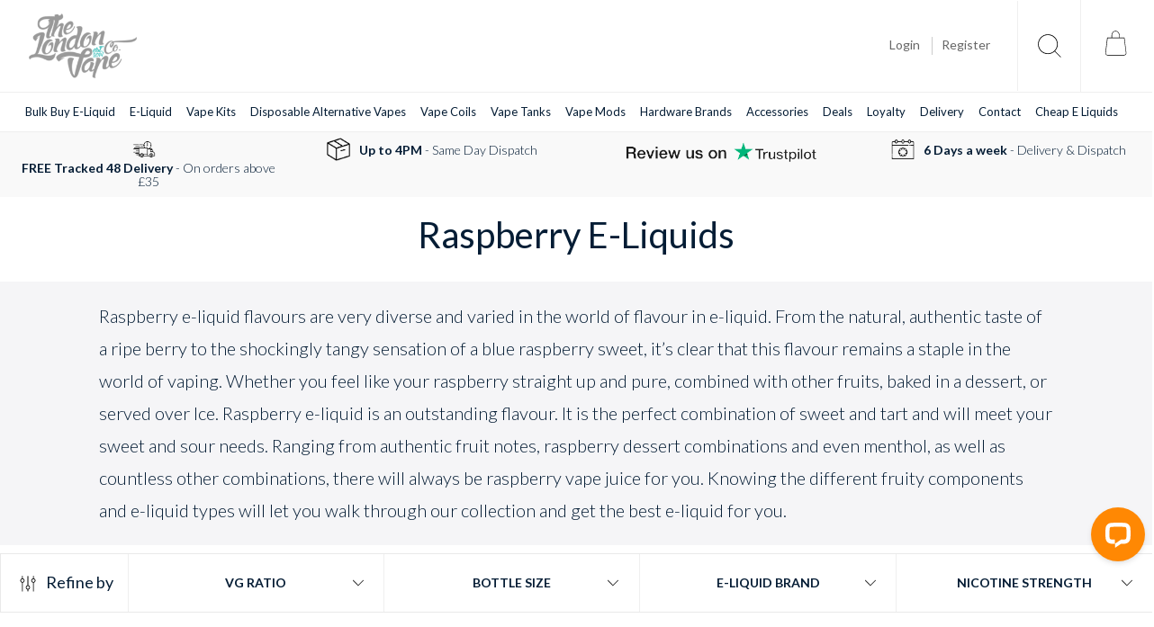

--- FILE ---
content_type: text/html; charset=UTF-8
request_url: https://www.thevapecig.co.uk/e-liquid/flavours/mixed-berries-e-liquids/raspberry-e-liquids.html
body_size: 43560
content:
<!doctype html>
<html lang="en">
    <head >
        
        <meta charset="utf-8"/>
<meta name="title" content="Raspberry E-Liquids &amp; Vape Juice | UK Delivery"/>
<meta name="description" content="Discover our premium raspberry e-liquid collection. From authentic berry to dessert blends &amp; menthol options. Find your perfect vape juice today!
"/>
<meta name="keywords" content="e-cigarettes, electronic cigarettes, ecigs"/>
<meta name="robots" content="INDEX,FOLLOW"/>
<meta name="viewport" content="width=device-width, initial-scale=1, maximum-scale=1.0, user-scalable=no"/>
<meta name="format-detection" content="telephone=no"/>
<title>Raspberry E-Liquids &amp; Vape Juice | UK Delivery</title>
<link  rel="stylesheet" type="text/css"  media="all" href="https://www.thevapecig.co.uk/static/version1764134061/_cache/merged/954701de35e55488794359b1fba00da3.min.css" />
<link  rel="stylesheet" type="text/css"  media="screen and (min-width: 768px)" href="https://www.thevapecig.co.uk/static/version1764134061/frontend/Magento/thevapecig/en_GB/css/styles-l.min.css" />
<link  rel="stylesheet" type="text/css"  media="print" href="https://www.thevapecig.co.uk/static/version1764134061/frontend/Magento/thevapecig/en_GB/css/print.min.css" />






<link rel="preload" as="font" crossorigin="anonymous" href="https://www.thevapecig.co.uk/static/version1764134061/frontend/Magento/thevapecig/en_GB/fonts/opensans/light/opensans-300.woff2" />
<link rel="preload" as="font" crossorigin="anonymous" href="https://www.thevapecig.co.uk/static/version1764134061/frontend/Magento/thevapecig/en_GB/fonts/opensans/regular/opensans-400.woff2" />
<link rel="preload" as="font" crossorigin="anonymous" href="https://www.thevapecig.co.uk/static/version1764134061/frontend/Magento/thevapecig/en_GB/fonts/opensans/semibold/opensans-600.woff2" />
<link rel="preload" as="font" crossorigin="anonymous" href="https://www.thevapecig.co.uk/static/version1764134061/frontend/Magento/thevapecig/en_GB/fonts/opensans/bold/opensans-700.woff2" />
<link rel="preload" as="font" crossorigin="anonymous" href="https://www.thevapecig.co.uk/static/version1764134061/frontend/Magento/thevapecig/en_GB/fonts/Luma-Icons.woff2" />
<link  rel="stylesheet" type="text/css" href="https://fonts.googleapis.com/css?family=Lato:300,400,700" />
<link  rel="icon" type="image/x-icon" href="https://www.thevapecig.co.uk/media/favicon/stores/1/favicon.png" />
<link  rel="shortcut icon" type="image/x-icon" href="https://www.thevapecig.co.uk/media/favicon/stores/1/favicon.png" />
<link  rel="canonical" href="https://www.thevapecig.co.uk/e-liquid/flavours/mixed-berries-e-liquids/raspberry-e-liquids.html" />

<!-- TrustBox script -->

<!-- End TrustBox script -->
<!--U461KNrsGY6p09a4GbI1nDhU7RYtsEvb-->
<meta name="google-site-verification" content="KL9dCPvF0i8h86rpE9pA27ZDnx8heG6ykFf8Ofqc3oc" />
<meta name="p:domain_verify" content="iL1ZRm847Ny6f6re2nBqux2ldoKZLuoT"/>
                <script exclude-this-tag="text/x-magento-template">
        window.getWpGA4Cookie = function(name) {
            match = document.cookie.match(new RegExp(name + '=([^;]+)'));
            if (match) return decodeURIComponent(match[1].replace(/\+/g, ' ')) ;
        };

        window.dataLayer = window.dataLayer || [];
                var dl4Objects = [{"pageName":"Raspberry E-Liquids & Vape Juice | UK Delivery","pageType":"category","ecommerce":{"items":[{"item_name":"Jewel Raspberry, Coconut & Cantaloupe Shortfill E-liquid by Wild Roots 100ml","item_id":"4739","price":"12.49","item_brand":"","item_category":"E-Liquid","item_category_2":"Flavours","item_category_3":"Mixed Berries E-Liquids","item_category_4":"Raspberry E-Liquids","item_list_name":"E-Liquid\/Flavours\/Mixed Berries E-Liquids\/Raspberry E-Liquids","item_list_id":"335","index":1,"currency":"GBP"},{"item_name":"Rhubarb, Raspberry & Orange Blossom Shortfill E-liquid by Ohm Boy 100ml","item_id":"3708","price":"12.49","item_brand":"","item_category":"E-Liquid","item_category_2":"Flavours","item_category_3":"Mixed Berries E-Liquids","item_category_4":"Raspberry E-Liquids","item_list_name":"E-Liquid\/Flavours\/Mixed Berries E-Liquids\/Raspberry E-Liquids","item_list_id":"335","index":2,"currency":"GBP"},{"item_name":"Six Licks Cherry On Top 100ml","item_id":"4449","price":"10.83","item_brand":"","item_category":"E-Liquid","item_category_2":"Flavours","item_category_3":"Mixed Berries E-Liquids","item_category_4":"Raspberry E-Liquids","item_list_name":"E-Liquid\/Flavours\/Mixed Berries E-Liquids\/Raspberry E-Liquids","item_list_id":"335","index":3,"currency":"GBP"},{"item_name":"Uncles Mixed Fruit Ice 50ml","item_id":"3050","price":"6.67","item_brand":"","item_category":"E-Liquid","item_category_2":"Flavours","item_category_3":"Mixed Berries E-Liquids","item_category_4":"Raspberry E-Liquids","item_list_name":"E-Liquid\/Flavours\/Mixed Berries E-Liquids\/Raspberry E-Liquids","item_list_id":"335","index":4,"currency":"GBP"},{"item_name":"Vape Co Raspberry E-Liquid ","item_id":"435","price":"3.75","item_brand":"","item_category":"E-Liquid","item_category_2":"Flavours","item_category_3":"Mixed Berries E-Liquids","item_category_4":"Raspberry E-Liquids","item_list_name":"E-Liquid\/Flavours\/Mixed Berries E-Liquids\/Raspberry E-Liquids","item_list_id":"335","index":5,"currency":"GBP"},{"item_name":"Strawberry Raspberry Cherry Ice Drifter Bar Salts Nic Salt E-Liquid 10ml","item_id":"5055","price":"3.33","item_brand":"","item_category":"E-Liquid","item_category_2":"Flavours","item_category_3":"Mixed Berries E-Liquids","item_category_4":"Raspberry E-Liquids","item_list_name":"E-Liquid\/Flavours\/Mixed Berries E-Liquids\/Raspberry E-Liquids","item_list_id":"335","index":6,"currency":"GBP"},{"item_name":"Pink Lemonade Drifter Bar Salts Nic Salt E-Liquid 10ml","item_id":"5044","price":"3.33","item_brand":"","item_category":"E-Liquid","item_category_2":"Flavours","item_category_3":"Mixed Berries E-Liquids","item_category_4":"Raspberry E-Liquids","item_list_name":"E-Liquid\/Flavours\/Mixed Berries E-Liquids\/Raspberry E-Liquids","item_list_id":"335","index":7,"currency":"GBP"},{"item_name":"Mad Blue Drifter Bar Salts Nic Salt E-Liquid 10ml","item_id":"5025","price":"3.33","item_brand":"","item_category":"E-Liquid","item_category_2":"Flavours","item_category_3":"Mixed Berries E-Liquids","item_category_4":"Raspberry E-Liquids","item_list_name":"E-Liquid\/Flavours\/Mixed Berries E-Liquids\/Raspberry E-Liquids","item_list_id":"335","index":8,"currency":"GBP"},{"item_name":"Strawberry Sour Raspberry Bar Juice 5000 Nic Salt E-Liquid","item_id":"5001","price":"3.33","item_brand":"","item_category":"E-Liquid","item_category_2":"Flavours","item_category_3":"Mixed Berries E-Liquids","item_category_4":"Raspberry E-Liquids","item_list_name":"E-Liquid\/Flavours\/Mixed Berries E-Liquids\/Raspberry E-Liquids","item_list_id":"335","index":9,"currency":"GBP"},{"item_name":"Triple Berry Ice Maryliq Nic Salt E-Liquid by Lost Mary","item_id":"4525","price":"3.33","item_brand":"","item_category":"E-Liquid","item_category_2":"Flavours","item_category_3":"Mixed Berries E-Liquids","item_category_4":"Raspberry E-Liquids","item_list_name":"E-Liquid\/Flavours\/Mixed Berries E-Liquids\/Raspberry E-Liquids","item_list_id":"335","index":10,"currency":"GBP"},{"item_name":"Pink Lemonade Maryliq Nic Salt E-Liquid by Lost Mary","item_id":"4522","price":"3.33","item_brand":"","item_category":"E-Liquid","item_category_2":"Flavours","item_category_3":"Mixed Berries E-Liquids","item_category_4":"Raspberry E-Liquids","item_list_name":"E-Liquid\/Flavours\/Mixed Berries E-Liquids\/Raspberry E-Liquids","item_list_id":"335","index":11,"currency":"GBP"},{"item_name":"Screwball Nic Salt E-Liquid by Chubby Treatz 10ml","item_id":"3964","price":"3.33","item_brand":"","item_category":"E-Liquid","item_category_2":"Flavours","item_category_3":"Mixed Berries E-Liquids","item_category_4":"Raspberry E-Liquids","item_list_name":"E-Liquid\/Flavours\/Mixed Berries E-Liquids\/Raspberry E-Liquids","item_list_id":"335","index":12,"currency":"GBP"},{"item_name":"Strawberry Cherry Raspberry Bar Juice 5000 Nic Salt E-Liquid 10ml","item_id":"3749","price":"3.33","item_brand":"","item_category":"E-Liquid","item_category_2":"Flavours","item_category_3":"Mixed Berries E-Liquids","item_category_4":"Raspberry E-Liquids","item_list_name":"E-Liquid\/Flavours\/Mixed Berries E-Liquids\/Raspberry E-Liquids","item_list_id":"335","index":13,"currency":"GBP"},{"item_name":"White Peach Razz Bar Juice 5000 Nic Salt E-Liquid 10ml","item_id":"3256","price":"3.33","item_brand":"","item_category":"E-Liquid","item_category_2":"Flavours","item_category_3":"Mixed Berries E-Liquids","item_category_4":"Raspberry E-Liquids","item_list_name":"E-Liquid\/Flavours\/Mixed Berries E-Liquids\/Raspberry E-Liquids","item_list_id":"335","index":14,"currency":"GBP"},{"item_name":"Blueberry Sour Raspberry Bar Juice 5000 Nic Salt E-Liquid 10ml","item_id":"3246","price":"3.33","item_brand":"","item_category":"E-Liquid","item_category_2":"Flavours","item_category_3":"Mixed Berries E-Liquids","item_category_4":"Raspberry E-Liquids","item_list_name":"E-Liquid\/Flavours\/Mixed Berries E-Liquids\/Raspberry E-Liquids","item_list_id":"335","index":15,"currency":"GBP"}]},"event":"view_item_list"},{"ecommerce":{"items":[{"item_name":"Pink Lemonade Bar Juice 5000 Nic Salt E-Liquid 10ml","item_id":"3111","price":"3.33","item_brand":"","item_category":"E-Liquid","item_category_2":"Flavours","item_category_3":"Mixed Berries E-Liquids","item_category_4":"Raspberry E-Liquids","item_list_name":"E-Liquid\/Flavours\/Mixed Berries E-Liquids\/Raspberry E-Liquids","item_list_id":"335","index":16,"currency":"GBP"},{"item_name":"Raspberry Ripple Shortfill by The Lancashire Ice Creamery 100ml","item_id":"5074","price":"12.49","item_brand":"","item_category":"E-Liquid","item_category_2":"Flavours","item_category_3":"Mixed Berries E-Liquids","item_category_4":"Raspberry E-Liquids","item_list_name":"E-Liquid\/Flavours\/Mixed Berries E-Liquids\/Raspberry E-Liquids","item_list_id":"335","index":17,"currency":"GBP"},{"item_name":"Raspberry Custard Shortfill E-liquid by The Lancashire Creamery Farm Shop 100ml","item_id":"4456","price":"12.49","item_brand":"","item_category":"E-Liquid","item_category_2":"Flavours","item_category_3":"Mixed Berries E-Liquids","item_category_4":"Raspberry E-Liquids","item_list_name":"E-Liquid\/Flavours\/Mixed Berries E-Liquids\/Raspberry E-Liquids","item_list_id":"335","index":18,"currency":"GBP"},{"item_name":"Blue Moon Shortfill E-liquid by Wick Liquor 100ml","item_id":"4274","price":"12.49","item_brand":"","item_category":"E-Liquid","item_category_2":"Flavours","item_category_3":"Mixed Berries E-Liquids","item_category_4":"Raspberry E-Liquids","item_list_name":"E-Liquid\/Flavours\/Mixed Berries E-Liquids\/Raspberry E-Liquids","item_list_id":"335","index":19,"currency":"GBP"},{"item_name":"Adour Shortfill E-liquid by Wick Liquor 100ml","item_id":"4273","price":"12.49","item_brand":"","item_category":"E-Liquid","item_category_2":"Flavours","item_category_3":"Mixed Berries E-Liquids","item_category_4":"Raspberry E-Liquids","item_list_name":"E-Liquid\/Flavours\/Mixed Berries E-Liquids\/Raspberry E-Liquids","item_list_id":"335","index":20,"currency":"GBP"},{"item_name":"Pear, Apple & Raspberry Shortfill E-liquid by Ohm Boy 100ml","item_id":"3502","price":"12.49","item_brand":"","item_category":"E-Liquid","item_category_2":"Flavours","item_category_3":"Mixed Berries E-Liquids","item_category_4":"Raspberry E-Liquids","item_list_name":"E-Liquid\/Flavours\/Mixed Berries E-Liquids\/Raspberry E-Liquids","item_list_id":"335","index":21,"currency":"GBP"},{"item_name":"Cranberry, Apple & Raspberry Shortfill E-liquid by Ohm Boy 100ml","item_id":"3499","price":"12.49","item_brand":"","item_category":"E-Liquid","item_category_2":"Flavours","item_category_3":"Mixed Berries E-Liquids","item_category_4":"Raspberry E-Liquids","item_list_name":"E-Liquid\/Flavours\/Mixed Berries E-Liquids\/Raspberry E-Liquids","item_list_id":"335","index":22,"currency":"GBP"},{"item_name":"Screwball Shortfill E-Liquid by Chubby Treatz 100ml","item_id":"3959","price":"11.66","item_brand":"","item_category":"E-Liquid","item_category_2":"Flavours","item_category_3":"Mixed Berries E-Liquids","item_category_4":"Raspberry E-Liquids","item_list_name":"E-Liquid\/Flavours\/Mixed Berries E-Liquids\/Raspberry E-Liquids","item_list_id":"335","index":23,"currency":"GBP"},{"item_name":"Six Licks Tongue Twisters Raspberry Apple 100ml","item_id":"4678","price":"10.83","item_brand":"","item_category":"E-Liquid","item_category_2":"Flavours","item_category_3":"Mixed Berries E-Liquids","item_category_4":"Raspberry E-Liquids","item_list_name":"E-Liquid\/Flavours\/Mixed Berries E-Liquids\/Raspberry E-Liquids","item_list_id":"335","index":24,"currency":"GBP"},{"item_name":"Six Licks Liquid Gold 100ml","item_id":"4454","price":"10.83","item_brand":"","item_category":"E-Liquid","item_category_2":"Flavours","item_category_3":"Mixed Berries E-Liquids","item_category_4":"Raspberry E-Liquids","item_list_name":"E-Liquid\/Flavours\/Mixed Berries E-Liquids\/Raspberry E-Liquids","item_list_id":"335","index":25,"currency":"GBP"},{"item_name":"Triple Berry Ice Shortfill E-Liquid by Imp Jar 50ml","item_id":"4107","price":"8.33","item_brand":"","item_category":"E-Liquid","item_category_2":"Flavours","item_category_3":"Mixed Berries E-Liquids","item_category_4":"Raspberry E-Liquids","item_list_name":"E-Liquid\/Flavours\/Mixed Berries E-Liquids\/Raspberry E-Liquids","item_list_id":"335","index":26,"currency":"GBP"},{"item_name":"Strawberry Raspberry Cherry Ice Shortfill E-Liquid by Imp Jar 50ml","item_id":"4104","price":"8.33","item_brand":"","item_category":"E-Liquid","item_category_2":"Flavours","item_category_3":"Mixed Berries E-Liquids","item_category_4":"Raspberry E-Liquids","item_list_name":"E-Liquid\/Flavours\/Mixed Berries E-Liquids\/Raspberry E-Liquids","item_list_id":"335","index":27,"currency":"GBP"},{"item_name":"Rainbow Fruits Shortfill E-Liquid by Imp Jar 50ml","item_id":"4100","price":"8.33","item_brand":"","item_category":"E-Liquid","item_category_2":"Flavours","item_category_3":"Mixed Berries E-Liquids","item_category_4":"Raspberry E-Liquids","item_list_name":"E-Liquid\/Flavours\/Mixed Berries E-Liquids\/Raspberry E-Liquids","item_list_id":"335","index":28,"currency":"GBP"},{"item_name":"Pink Lemonade Shortfill E-Liquid by Imp Jar 50ml","item_id":"4099","price":"8.33","item_brand":"","item_category":"E-Liquid","item_category_2":"Flavours","item_category_3":"Mixed Berries E-Liquids","item_category_4":"Raspberry E-Liquids","item_list_name":"E-Liquid\/Flavours\/Mixed Berries E-Liquids\/Raspberry E-Liquids","item_list_id":"335","index":29,"currency":"GBP"},{"item_name":"Blueberry Raspberry Pomegranate Shortfill E-Liquid by Imp Jar 50ml","item_id":"4085","price":"8.33","item_brand":"","item_category":"E-Liquid","item_category_2":"Flavours","item_category_3":"Mixed Berries E-Liquids","item_category_4":"Raspberry E-Liquids","item_list_name":"E-Liquid\/Flavours\/Mixed Berries E-Liquids\/Raspberry E-Liquids","item_list_id":"335","index":30,"currency":"GBP"}]},"event":"view_item_list"},{"ecommerce":{"items":[{"item_name":"Blueberry Sour Raspberry Shortfill E-Liquid by Imp Jar 50ml","item_id":"4084","price":"8.33","item_brand":"","item_category":"E-Liquid","item_category_2":"Flavours","item_category_3":"Mixed Berries E-Liquids","item_category_4":"Raspberry E-Liquids","item_list_name":"E-Liquid\/Flavours\/Mixed Berries E-Liquids\/Raspberry E-Liquids","item_list_id":"335","index":31,"currency":"GBP"},{"item_name":"Uncles Pink Hi-Zen 50ml","item_id":"3051","price":"6.67","item_brand":"","item_category":"E-Liquid","item_category_2":"Flavours","item_category_3":"Mixed Berries E-Liquids","item_category_4":"Raspberry E-Liquids","item_list_name":"E-Liquid\/Flavours\/Mixed Berries E-Liquids\/Raspberry E-Liquids","item_list_id":"335","index":32,"currency":"GBP"},{"item_name":"Uncles Mixed Fruit Hi-Zen 50ml","item_id":"3048","price":"6.67","item_brand":"","item_category":"E-Liquid","item_category_2":"Flavours","item_category_3":"Mixed Berries E-Liquids","item_category_4":"Raspberry E-Liquids","item_list_name":"E-Liquid\/Flavours\/Mixed Berries E-Liquids\/Raspberry E-Liquids","item_list_id":"335","index":33,"currency":"GBP"},{"item_name":"Uncles Apple Berries 50ml","item_id":"3045","price":"6.67","item_brand":"","item_category":"E-Liquid","item_category_2":"Flavours","item_category_3":"Mixed Berries E-Liquids","item_category_4":"Raspberry E-Liquids","item_list_name":"E-Liquid\/Flavours\/Mixed Berries E-Liquids\/Raspberry E-Liquids","item_list_id":"335","index":34,"currency":"GBP"},{"item_name":"UNCLES RASPBERRY ICE 50ml","item_id":"1123","price":"6.67","item_brand":"","item_category":"E-Liquid","item_category_2":"Flavours","item_category_3":"Mixed Berries E-Liquids","item_category_4":"Raspberry E-Liquids","item_list_name":"E-Liquid\/Flavours\/Mixed Berries E-Liquids\/Raspberry E-Liquids","item_list_id":"335","index":35,"currency":"GBP"}]},"event":"view_item_list"}];
        for (var i in dl4Objects) {
            window.dataLayer.push({ecommerce: null});
            window.dataLayer.push(dl4Objects[i]);
        }
                var wpGA4Cookies = ['wp_ga4_customerId','wp_ga4_customerGroup'];
        wpGA4Cookies.map(function(cookieName) {
            var cookieValue = window.getWpGA4Cookie(cookieName);
            if (cookieValue) {
                var dl4Object = {};
                dl4Object[cookieName.replace('wp_ga4_', '')] = cookieValue;
                window.dataLayer.push(dl4Object);
            }
        });
    </script>

    <!-- Google Tag Manager -->
<script exclude-this-tag="text/x-magento-template">(function(w,d,s,l,i){w[l]=w[l]||[];w[l].push({'gtm.start':
new Date().getTime(),event:'gtm.js'});var f=d.getElementsByTagName(s)[0],
j=d.createElement(s),dl=l!='dataLayer'?'&l='+l:'';j.async=true;j.src=
'https://www.googletagmanager.com/gtm.js?id='+i+dl;f.parentNode.insertBefore(j,f);
})(window,document,'script','dataLayer','GTM-MZ4W39M');</script>
<!-- End Google Tag Manager -->    
	<link href="https://www.thevapecig.co.uk/static/version1764134061/frontend/Magento/thevapecig/en_GB/Olegnax_Core/owl.carousel/assets/owl.carousel.min.css" rel="stylesheet"  media="print" onload="this.media='all'" crossorigin="anonymous">


<style>
        #confirmBox,
    .am-related-title > .am-title {
        background-color: #FFFFFF;
    }
    
        #confirmBox a,
    #confirmBox a:hover,
    #confirmBox a:active,
    #confirmBox .amrelated-confirm-header {
        color: #FF9416;
    }
    
        .amcart-confirm-buttons .button {
        color: #FFFFFF;
    }
    
        .amcart-confirm-buttons .am-btn-left {
        background-color: #BBBBBB;
    }
    
        .amcart-confirm-buttons .am-btn-right {
        background-color: #FF9416;
    }
    
        .amcart-confirm-buttons,
    .amcart-confirm-buttons .checkout,
    .amcart-confirm-buttons .checkout:hover,
    .amcart-confirm-buttons .checkout:active,
    .amcart-message-box,
    .am-related-box,
    #am-a-count,
    #am-a-count:visited,
    .am-related-title > .am-title {
        color: #000000;
    }
    </style>
    </head>
    <body data-container="body"
          data-mage-init='{"loaderAjax": {}, "loader": { "icon": "https://www.thevapecig.co.uk/static/version1764134061/frontend/Magento/thevapecig/en_GB/images/loader-2.gif"}}'
        id="html-body" class="page-with-filter amasty-mega-menu page-products categorypath-e-liquid-flavours-mixed-berries-e-liquids-raspberry-e-liquids category-raspberry-e-liquids catalog-category-view page-layout-2columns-left">
        <!-- Google Tag Manager (noscript) -->
<noscript><iframe src="https://www.googletagmanager.com/ns.html?id=GTM-MZ4W39M"
height="0" width="0" style="display:none;visibility:hidden"></iframe></noscript>
<!-- End Google Tag Manager (noscript) -->


<div class="cookie-status-message" id="cookie-status">
    The store will not work correctly when cookies are disabled.</div>




    <noscript>
        <div class="message global noscript">
            <div class="content">
                <p>
                    <strong>JavaScript seems to be disabled in your browser.</strong>
                    <span>
                        For the best experience on our site, be sure to turn on Javascript in your browser.                    </span>
                </p>
            </div>
        </div>
    </noscript>





<div class="page-wrapper"><header id="ammenu-header-container" class="ammenu-header-container page-header"><div class="header content"><div class="panel header"><a class="action skip contentarea"
   href="#contentarea">
    <span>
        Skip to Content    </span>
</a>
<ul class="header links">    <li class="greet welcome" data-bind="scope: 'customer'">
        <!-- ko if: customer().fullname  -->
        <span class="logged-in"
              data-bind="text: new String('Welcome, %1!').
              replace('%1', customer().fullname)">
        </span>
        <!-- /ko -->
        <!-- ko ifnot: customer().fullname  -->
        <span class="not-logged-in"
              data-bind="text: 'Tel: 03300535566'"></span>
                <!-- /ko -->
    </li>
        
<li class="link authorization-link" data-label="or">
    <a href="https://www.thevapecig.co.uk/customer/account/login/referer/aHR0cHM6Ly93d3cudGhldmFwZWNpZy5jby51ay9lLWxpcXVpZC9mbGF2b3Vycy9taXhlZC1iZXJyaWVzLWUtbGlxdWlkcy9yYXNwYmVycnktZS1saXF1aWRzLmh0bWw~/"        >Sign In</a>
</li>
<li><a href="https://www.thevapecig.co.uk/customer/account/create/" id="idNCVBHIEB" >Create an Account</a></li></ul></div>
<!-- ko scope: 'index = ammenu_hamburger_toggle' -->
    <!-- ko if: $data.source.isMobile() || false -->
        <button class="ammenu-button -hamburger -trigger"
                aria-controls="ammenu-sidebar"
                aria-haspopup="menu"
                type="button"
                title="Toggling menu"
                data-bind="
                    style: {
                        color: color_settings.hamburger_icon_color
                    },
                    event: {
                        click: toggling
                    },
                    attr: {
                        'aria-expanded': isOpen().toString(),
                        'aria-hidden': $data.source.isMobile() ? 'true' : 'false'
                    }">
        </button>
                    <style>
                @media (min-width: 1025px) {
                    .ammenu-button.-hamburger.-trigger {
                        display: none;
                    }
                }
            </style>
            <!-- /ko -->
<!-- /ko -->

<a class="ammenu-logo "
   href="https://www.thevapecig.co.uk/"
   title="The&#x20;London&#x20;Vape&#x20;Company"
   aria-label="store logo">
        <img src="https://www.thevapecig.co.uk/media/logo/stores/1/logo.png"
             title="The&#x20;London&#x20;Vape&#x20;Company"
             alt="The&#x20;London&#x20;Vape&#x20;Company"
             width="120"             height="120"        />
</a>



<div class="ammenu-robots-navigation">
    <nav class="navigation" data-action="navigation" aria-disabled="true" aria-hidden="true" tabindex="-1">
        <ul aria-disabled="true" aria-hidden="true">
                            
<li class="nav-0" role="presentation">
    <a href="https://www.thevapecig.co.uk/bulk-buy-vape-co-eliquids.html"
       tabindex="-1"
       title="Bulk&#x20;Buy&#x20;E-Liquid">
        Bulk Buy E-Liquid    </a>
    </li>

                            
<li class="category-item&#x20;nav-1" role="presentation">
    <a href="https://www.thevapecig.co.uk/e-liquid.html"
       tabindex="-1"
       title="E-Liquid">
        E-Liquid    </a>
            <ul class="submenu">
                            
<li class="category-item&#x20;nav-1-0" role="presentation">
    <a href="https://www.thevapecig.co.uk/e-liquid/flavours.html"
       tabindex="-1"
       title="Flavours">
        Flavours    </a>
            <ul class="submenu">
                            
<li class="category-item&#x20;nav-1-0-0" role="presentation">
    <a href="https://www.thevapecig.co.uk/e-liquid/flavours/tobacco-e-liquids.html"
       tabindex="-1"
       title="Tobacco&#x20;E-Liquids">
        Tobacco E-Liquids    </a>
    </li>

                            
<li class="category-item&#x20;nav-1-0-1" role="presentation">
    <a href="https://www.thevapecig.co.uk/e-liquid/flavours/menthol-e-liquids.html"
       tabindex="-1"
       title="Menthol&#x20;E-Liquids">
        Menthol E-Liquids    </a>
    </li>

                            
<li class="category-item&#x20;nav-1-0-2" role="presentation">
    <a href="https://www.thevapecig.co.uk/e-liquid/flavours/mint-e-liquids.html"
       tabindex="-1"
       title="Mint&#x20;E-Liquids">
        Mint E-Liquids    </a>
    </li>

                            
<li class="category-item&#x20;nav-1-0-3" role="presentation">
    <a href="https://www.thevapecig.co.uk/e-liquid/flavours/fruit-e-liquids.html"
       tabindex="-1"
       title="Fruit&#x20;E-Liquids">
        Fruit E-Liquids    </a>
            <ul class="submenu">
                            
<li class="category-item&#x20;nav-1-0-3-0" role="presentation">
    <a href="https://www.thevapecig.co.uk/e-liquid/flavours/fruit-e-liquids/apple-eliquids.html"
       tabindex="-1"
       title="Apple&#x20;E-Liquids">
        Apple E-Liquids    </a>
    </li>

                            
<li class="category-item&#x20;nav-1-0-3-1" role="presentation">
    <a href="https://www.thevapecig.co.uk/e-liquid/flavours/fruit-e-liquids/banana-e-liquids.html"
       tabindex="-1"
       title="Banana&#x20;E-Liquids">
        Banana E-Liquids    </a>
    </li>

                            
<li class="category-item&#x20;nav-1-0-3-2" role="presentation">
    <a href="https://www.thevapecig.co.uk/e-liquid/flavours/fruit-e-liquids/cucumber-e-liquids.html"
       tabindex="-1"
       title="Cucumber&#x20;E-Liquids">
        Cucumber E-Liquids    </a>
    </li>

                            
<li class="category-item&#x20;nav-1-0-3-3" role="presentation">
    <a href="https://www.thevapecig.co.uk/e-liquid/flavours/fruit-e-liquids/grape-e-liquids.html"
       tabindex="-1"
       title="Grape&#x20;E-Liquids">
        Grape E-Liquids    </a>
    </li>

                            
<li class="category-item&#x20;nav-1-0-3-4" role="presentation">
    <a href="https://www.thevapecig.co.uk/e-liquid/flavours/fruit-e-liquids/peach-e-liquids.html"
       tabindex="-1"
       title="Peach&#x20;E-Liquids">
        Peach E-Liquids    </a>
    </li>

                            
<li class="category-item&#x20;nav-1-0-3-5" role="presentation">
    <a href="https://www.thevapecig.co.uk/e-liquid/flavours/fruit-e-liquids/pear-e-liquids.html"
       tabindex="-1"
       title="Pear&#x20;E-Liquids">
        Pear E-Liquids    </a>
    </li>

                            
<li class="category-item&#x20;nav-1-0-3-6" role="presentation">
    <a href="https://www.thevapecig.co.uk/e-liquid/flavours/fruit-e-liquids/rhubarb-e-liquids.html"
       tabindex="-1"
       title="Rhubarb&#x20;E-Liquids">
        Rhubarb E-Liquids    </a>
    </li>

                    </ul>
    </li>

                            
<li class="category-item&#x20;nav-1-0-4" role="presentation">
    <a href="https://www.thevapecig.co.uk/e-liquid/flavours/mixed-berries-e-liquids.html"
       tabindex="-1"
       title="Mixed&#x20;Berries&#x20;E-Liquids">
        Mixed Berries E-Liquids    </a>
            <ul class="submenu">
                            
<li class="category-item&#x20;nav-1-0-4-0" role="presentation">
    <a href="https://www.thevapecig.co.uk/e-liquid/flavours/mixed-berries-e-liquids/blackcurrant-e-liquids.html"
       tabindex="-1"
       title="Blackcurrant&#x20;E-Liquids">
        Blackcurrant E-Liquids    </a>
    </li>

                            
<li class="category-item&#x20;nav-1-0-4-1" role="presentation">
    <a href="https://www.thevapecig.co.uk/e-liquid/flavours/mixed-berries-e-liquids/blueberry-e-liquids.html"
       tabindex="-1"
       title="Blueberry&#x20;E-Liquids">
        Blueberry E-Liquids    </a>
    </li>

                            
<li class="category-item&#x20;nav-1-0-4-2" role="presentation">
    <a href="https://www.thevapecig.co.uk/e-liquid/flavours/mixed-berries-e-liquids/blue-raspberry-e-liquids.html"
       tabindex="-1"
       title="Blue&#x20;Raspberry&#x20;E-Liquids">
        Blue Raspberry E-Liquids    </a>
    </li>

                            
<li class="category-item&#x20;nav-1-0-4-3" role="presentation">
    <a href="https://www.thevapecig.co.uk/e-liquid/flavours/mixed-berries-e-liquids/cherry-e-liquids.html"
       tabindex="-1"
       title="Cherry&#x20;E-Liquids">
        Cherry E-Liquids    </a>
    </li>

                            
<li class="category-item&#x20;nav-1-0-4-4" role="presentation">
    <a href="https://www.thevapecig.co.uk/e-liquid/flavours/mixed-berries-e-liquids/loganberry-e-liquids.html"
       tabindex="-1"
       title="Loganberry&#x20;E-Liquids">
        Loganberry E-Liquids    </a>
    </li>

                            
<li class="category-item&#x20;nav-1-0-4-5" role="presentation">
    <a href="https://www.thevapecig.co.uk/e-liquid/flavours/mixed-berries-e-liquids/raspberry-e-liquids.html"
       tabindex="-1"
       title="Raspberry&#x20;E-Liquids">
        Raspberry E-Liquids    </a>
    </li>

                            
<li class="category-item&#x20;nav-1-0-4-6" role="presentation">
    <a href="https://www.thevapecig.co.uk/e-liquid/flavours/mixed-berries-e-liquids/strawberry-e-liquids.html"
       tabindex="-1"
       title="Strawberry&#x20;E-Liquids">
        Strawberry E-Liquids    </a>
    </li>

                    </ul>
    </li>

                            
<li class="category-item&#x20;nav-1-0-5" role="presentation">
    <a href="https://www.thevapecig.co.uk/e-liquid/flavours/tropical-e-liquids.html"
       tabindex="-1"
       title="Tropical&#x20;E-Liquids">
        Tropical E-Liquids    </a>
            <ul class="submenu">
                            
<li class="category-item&#x20;nav-1-0-5-0" role="presentation">
    <a href="https://www.thevapecig.co.uk/e-liquid/flavours/tropical-e-liquids/dragon-fruit-e-liquids.html"
       tabindex="-1"
       title="Dragon&#x20;Fruit&#x20;E-Liquids">
        Dragon Fruit E-Liquids    </a>
    </li>

                            
<li class="category-item&#x20;nav-1-0-5-1" role="presentation">
    <a href="https://www.thevapecig.co.uk/e-liquid/flavours/tropical-e-liquids/guava-e-liquids.html"
       tabindex="-1"
       title="Guava&#x20;E-Liquids">
        Guava E-Liquids    </a>
    </li>

                            
<li class="category-item&#x20;nav-1-0-5-2" role="presentation">
    <a href="https://www.thevapecig.co.uk/e-liquid/flavours/tropical-e-liquids/kiwi-e-liquids.html"
       tabindex="-1"
       title="Kiwi&#x20;E-Liquids">
        Kiwi E-Liquids    </a>
    </li>

                            
<li class="category-item&#x20;nav-1-0-5-3" role="presentation">
    <a href="https://www.thevapecig.co.uk/e-liquid/flavours/tropical-e-liquids/lychee-e-liquids.html"
       tabindex="-1"
       title="Lychee&#x20;E-Liquids">
        Lychee E-Liquids    </a>
    </li>

                            
<li class="category-item&#x20;nav-1-0-5-4" role="presentation">
    <a href="https://www.thevapecig.co.uk/e-liquid/flavours/tropical-e-liquids/mango-e-liquids.html"
       tabindex="-1"
       title="Mango&#x20;E-Liquids">
        Mango E-Liquids    </a>
    </li>

                            
<li class="category-item&#x20;nav-1-0-5-5" role="presentation">
    <a href="https://www.thevapecig.co.uk/e-liquid/flavours/tropical-e-liquids/melon-e-liquids.html"
       tabindex="-1"
       title="Melon&#x20;E-Liquids">
        Melon E-Liquids    </a>
    </li>

                            
<li class="category-item&#x20;nav-1-0-5-6" role="presentation">
    <a href="https://www.thevapecig.co.uk/e-liquid/flavours/tropical-e-liquids/passion-fruit-e-liquids.html"
       tabindex="-1"
       title="Passion&#x20;Fruit&#x20;E-Liquids">
        Passion Fruit E-Liquids    </a>
    </li>

                            
<li class="category-item&#x20;nav-1-0-5-7" role="presentation">
    <a href="https://www.thevapecig.co.uk/e-liquid/flavours/tropical-e-liquids/pineapple-e-liquids.html"
       tabindex="-1"
       title="Pineapple&#x20;E-Liquids">
        Pineapple E-Liquids    </a>
    </li>

                            
<li class="category-item&#x20;nav-1-0-5-8" role="presentation">
    <a href="https://www.thevapecig.co.uk/e-liquid/flavours/tropical-e-liquids/watermelon-e-liquids.html"
       tabindex="-1"
       title="Watermelon&#x20;E-Liquids">
        Watermelon E-Liquids    </a>
    </li>

                    </ul>
    </li>

                            
<li class="category-item&#x20;nav-1-0-6" role="presentation">
    <a href="https://www.thevapecig.co.uk/e-liquid/flavours/dessert-e-liquids.html"
       tabindex="-1"
       title="Dessert&#x20;E-Liquids">
        Dessert E-Liquids    </a>
            <ul class="submenu">
                            
<li class="category-item&#x20;nav-1-0-6-0" role="presentation">
    <a href="https://www.thevapecig.co.uk/e-liquid/flavours/dessert-e-liquids/chocolate-e-liquids.html"
       tabindex="-1"
       title="Chocolate&#x20;E-Liquids">
        Chocolate E-Liquids    </a>
    </li>

                            
<li class="category-item&#x20;nav-1-0-6-1" role="presentation">
    <a href="https://www.thevapecig.co.uk/e-liquid/flavours/dessert-e-liquids/custard-e-liquids.html"
       tabindex="-1"
       title="Custard&#x20;E-Liquids">
        Custard E-Liquids    </a>
    </li>

                            
<li class="category-item&#x20;nav-1-0-6-2" role="presentation">
    <a href="https://www.thevapecig.co.uk/e-liquid/flavours/dessert-e-liquids/doughnuts.html"
       tabindex="-1"
       title="Doughnut&#x20;E-Liquids">
        Doughnut E-Liquids    </a>
    </li>

                            
<li class="category-item&#x20;nav-1-0-6-3" role="presentation">
    <a href="https://www.thevapecig.co.uk/e-liquid/flavours/dessert-e-liquids/pastry-e-liquids.html"
       tabindex="-1"
       title="Pastry&#x20;E-Liquids">
        Pastry E-Liquids    </a>
    </li>

                            
<li class="category-item&#x20;nav-1-0-6-4" role="presentation">
    <a href="https://www.thevapecig.co.uk/e-liquid/flavours/dessert-e-liquids/yoghurt-e-liquids.html"
       tabindex="-1"
       title="Yoghurt&#x20;E-Liquids">
        Yoghurt E-Liquids    </a>
    </li>

                    </ul>
    </li>

                            
<li class="category-item&#x20;nav-1-0-7" role="presentation">
    <a href="https://www.thevapecig.co.uk/e-liquid/flavours/sweets-e-liquids.html"
       tabindex="-1"
       title="Sweets&#x20;E-Liquids">
        Sweets E-Liquids    </a>
            <ul class="submenu">
                            
<li class="category-item&#x20;nav-1-0-7-0" role="presentation">
    <a href="https://www.thevapecig.co.uk/e-liquid/flavours/sweets-e-liquids/bubblegum-e-liquids.html"
       tabindex="-1"
       title="Bubblegum&#x20;E-Liquids">
        Bubblegum E-Liquids    </a>
    </li>

                            
<li class="category-item&#x20;nav-1-0-7-1" role="presentation">
    <a href="https://www.thevapecig.co.uk/e-liquid/flavours/sweets-e-liquids/caramel-e-liquids.html"
       tabindex="-1"
       title="Caramel&#x20;E-Liquids">
        Caramel E-Liquids    </a>
    </li>

                    </ul>
    </li>

                            
<li class="category-item&#x20;nav-1-0-8" role="presentation">
    <a href="https://www.thevapecig.co.uk/e-liquid/flavours/citrus-eliquid.html"
       tabindex="-1"
       title="Citrus&#x20;E-Liquids">
        Citrus E-Liquids    </a>
            <ul class="submenu">
                            
<li class="category-item&#x20;nav-1-0-8-0" role="presentation">
    <a href="https://www.thevapecig.co.uk/e-liquid/flavours/citrus-eliquid/lemon-e-liquids.html"
       tabindex="-1"
       title="Lemon&#x20;E-Liquids">
        Lemon E-Liquids    </a>
    </li>

                            
<li class="category-item&#x20;nav-1-0-8-1" role="presentation">
    <a href="https://www.thevapecig.co.uk/e-liquid/flavours/citrus-eliquid/lime-e-liquids.html"
       tabindex="-1"
       title="Lime&#x20;E-Liquids">
        Lime E-Liquids    </a>
    </li>

                            
<li class="category-item&#x20;nav-1-0-8-2" role="presentation">
    <a href="https://www.thevapecig.co.uk/e-liquid/flavours/citrus-eliquid/orange-e-liquids.html"
       tabindex="-1"
       title="Orange&#x20;E-Liquids">
        Orange E-Liquids    </a>
    </li>

                    </ul>
    </li>

                            
<li class="category-item&#x20;nav-1-0-9" role="presentation">
    <a href="https://www.thevapecig.co.uk/e-liquid/flavours/drinks-e-liquids.html"
       tabindex="-1"
       title="Drinks&#x20;E-Liquids">
        Drinks E-Liquids    </a>
            <ul class="submenu">
                            
<li class="category-item&#x20;nav-1-0-9-0" role="presentation">
    <a href="https://www.thevapecig.co.uk/e-liquid/flavours/drinks-e-liquids/coffee-e-liquids.html"
       tabindex="-1"
       title="Coffee&#x20;E-Liquids">
        Coffee E-Liquids    </a>
    </li>

                            
<li class="category-item&#x20;nav-1-0-9-1" role="presentation">
    <a href="https://www.thevapecig.co.uk/e-liquid/flavours/drinks-e-liquids/cola-e-liquids.html"
       tabindex="-1"
       title="Cola&#x20;E-Liquids">
        Cola E-Liquids    </a>
    </li>

                            
<li class="category-item&#x20;nav-1-0-9-2" role="presentation">
    <a href="https://www.thevapecig.co.uk/e-liquid/flavours/drinks-e-liquids/lemonade-e-liquids.html"
       tabindex="-1"
       title="Lemonade&#x20;E-Liquids">
        Lemonade E-Liquids    </a>
    </li>

                            
<li class="category-item&#x20;nav-1-0-9-3" role="presentation">
    <a href="https://www.thevapecig.co.uk/e-liquid/flavours/drinks-e-liquids/milkshake-eliquid.html"
       tabindex="-1"
       title="Milkshake&#x20;E-Liquid">
        Milkshake E-Liquid    </a>
    </li>

                            
<li class="category-item&#x20;nav-1-0-9-4" role="presentation">
    <a href="https://www.thevapecig.co.uk/e-liquid/flavours/drinks-e-liquids/fruit-soda-eliquid.html"
       tabindex="-1"
       title="Fruit&#x20;Soda&#x20;E-Liquid">
        Fruit Soda E-Liquid    </a>
    </li>

                            
<li class="category-item&#x20;nav-1-0-9-5" role="presentation">
    <a href="https://www.thevapecig.co.uk/e-liquid/flavours/drinks-e-liquids/mocktail-cocktail-eliquid.html"
       tabindex="-1"
       title="Mocktail&#x20;E-Liquid">
        Mocktail E-Liquid    </a>
    </li>

                    </ul>
    </li>

                            
<li class="category-item&#x20;nav-1-0-10" role="presentation">
    <a href="https://www.thevapecig.co.uk/e-liquid/flavours/aniseed-e-liquids.html"
       tabindex="-1"
       title="Aniseed&#x20;E-Liquids">
        Aniseed E-Liquids    </a>
    </li>

                            
<li class="category-item&#x20;nav-1-0-11" role="presentation">
    <a href="https://www.thevapecig.co.uk/e-liquid/flavours/nuts-e-liquid.html"
       tabindex="-1"
       title="Nuts&#x20;E-Liquid">
        Nuts E-Liquid    </a>
    </li>

                            
<li class="category-item&#x20;nav-1-0-12" role="presentation">
    <a href="https://www.thevapecig.co.uk/e-liquid/flavours/vanilla-e-liquids.html"
       tabindex="-1"
       title="Vanilla&#x20;E-Liquids">
        Vanilla E-Liquids    </a>
    </li>

                    </ul>
    </li>

                            
<li class="category-item&#x20;nav-1-1" role="presentation">
    <a href="https://www.thevapecig.co.uk/e-liquid/featured-brands.html"
       tabindex="-1"
       title="Featured&#x20;Brands">
        Featured Brands    </a>
            <ul class="submenu">
                            
<li class="category-item&#x20;nav-1-1-0" role="presentation">
    <a href="https://www.thevapecig.co.uk/e-liquid/featured-brands/the-london-vape-company.html"
       tabindex="-1"
       title="The&#x20;London&#x20;Vape&#x20;Company">
        The London Vape Company    </a>
    </li>

                            
<li class="category-item&#x20;nav-1-1-1" role="presentation">
    <a href="https://www.thevapecig.co.uk/e-liquid/featured-brands/vape-co-plus.html"
       tabindex="-1"
       title="Vape&#x20;Co&#x20;Plus">
        Vape Co Plus    </a>
    </li>

                            
<li class="category-item&#x20;nav-1-1-2" role="presentation">
    <a href="https://www.thevapecig.co.uk/e-liquid/featured-brands/bloom-e-liquids.html"
       tabindex="-1"
       title="Bloom&#x20;E-Liquids">
        Bloom E-Liquids    </a>
    </li>

                            
<li class="category-item&#x20;nav-1-1-3" role="presentation">
    <a href="https://www.thevapecig.co.uk/e-liquid/featured-brands/chubby-treatz-e-liquids.html"
       tabindex="-1"
       title="Chubby&#x20;Treatz&#x20;E-Liquids">
        Chubby Treatz E-Liquids    </a>
    </li>

                            
<li class="category-item&#x20;nav-1-1-4" role="presentation">
    <a href="https://www.thevapecig.co.uk/e-liquid/featured-brands/five-pawns.html"
       tabindex="-1"
       title="Five&#x20;Pawns&#x20;E-Liquids">
        Five Pawns E-Liquids    </a>
    </li>

                            
<li class="category-item&#x20;nav-1-1-5" role="presentation">
    <a href="https://www.thevapecig.co.uk/e-liquid/featured-brands/flavour-treats-e-liquids.html"
       tabindex="-1"
       title="Flavour&#x20;Treats&#x20;E-Liquids">
        Flavour Treats E-Liquids    </a>
    </li>

                            
<li class="category-item&#x20;nav-1-1-6" role="presentation">
    <a href="https://www.thevapecig.co.uk/e-liquid/featured-brands/holy-smokes.html"
       tabindex="-1"
       title="Holy&#x20;Smokes&#x20;E-Liquids">
        Holy Smokes E-Liquids    </a>
    </li>

                            
<li class="category-item&#x20;nav-1-1-7" role="presentation">
    <a href="https://www.thevapecig.co.uk/e-liquid/featured-brands/imp-jar-e-liquids.html"
       tabindex="-1"
       title="Imp&#x20;Jar&#x20;E-Liquids">
        Imp Jar E-Liquids    </a>
    </li>

                            
<li class="category-item&#x20;nav-1-1-8" role="presentation">
    <a href="https://www.thevapecig.co.uk/e-liquid/featured-brands/ohm-boy.html"
       tabindex="-1"
       title="Ohm&#x20;Boy&#x20;E-Liquids">
        Ohm Boy E-Liquids    </a>
    </li>

                            
<li class="category-item&#x20;nav-1-1-9" role="presentation">
    <a href="https://www.thevapecig.co.uk/e-liquid/featured-brands/six-licks.html"
       tabindex="-1"
       title="Six&#x20;Licks&#x20;E-Liquids">
        Six Licks E-Liquids    </a>
    </li>

                            
<li class="category-item&#x20;nav-1-1-10" role="presentation">
    <a href="https://www.thevapecig.co.uk/e-liquid/featured-brands/the-lancashire-creamery-e-liquids.html"
       tabindex="-1"
       title="The&#x20;Lancashire&#x20;Creamery&#x20;E-Liquids">
        The Lancashire Creamery E-Liquids    </a>
    </li>

                            
<li class="category-item&#x20;nav-1-1-11" role="presentation">
    <a href="https://www.thevapecig.co.uk/e-liquid/featured-brands/uncles-vape-co.html"
       tabindex="-1"
       title="Uncles&#x20;Vape&#x20;Co&#x20;E-Liquids">
        Uncles Vape Co E-Liquids    </a>
    </li>

                            
<li class="category-item&#x20;nav-1-1-12" role="presentation">
    <a href="https://www.thevapecig.co.uk/e-liquid/featured-brands/wick-liquor.html"
       tabindex="-1"
       title="Wick&#x20;Liquor&#x20;E-Liquids">
        Wick Liquor E-Liquids    </a>
    </li>

                            
<li class="category-item&#x20;nav-1-1-13" role="presentation">
    <a href="https://www.thevapecig.co.uk/e-liquid/featured-brands/wild-roots-e-liquids.html"
       tabindex="-1"
       title="Wild&#x20;Roots&#x20;E-Liquids">
        Wild Roots E-Liquids    </a>
    </li>

                    </ul>
    </li>

                            
<li class="category-item&#x20;nav-1-2" role="presentation">
    <a href="https://www.thevapecig.co.uk/e-liquid/nic-salts.html"
       tabindex="-1"
       title="Nic&#x20;Salt&#x20;E-Liquid">
        Nic Salt E-Liquid    </a>
            <ul class="submenu">
                            
<li class="category-item&#x20;nav-1-2-0" role="presentation">
    <a href="https://www.thevapecig.co.uk/e-liquid/nic-salts/best-nic-salt-brands.html"
       tabindex="-1"
       title="Best&#x20;Nic&#x20;Salt&#x20;10mls">
        Best Nic Salt 10mls    </a>
    </li>

                            
<li class="category-item&#x20;nav-1-2-1" role="presentation">
    <a href="https://www.thevapecig.co.uk/e-liquid/nic-salts/bar-juice-5000-nic-salts.html"
       tabindex="-1"
       title="Bar&#x20;Juice&#x20;5000&#x20;Nic&#x20;Salts">
        Bar Juice 5000 Nic Salts    </a>
    </li>

                            
<li class="category-item&#x20;nav-1-2-2" role="presentation">
    <a href="https://www.thevapecig.co.uk/e-liquid/nic-salts/bloom-nic-salts.html"
       tabindex="-1"
       title="Bloom&#x20;Nic&#x20;Salts">
        Bloom Nic Salts    </a>
    </li>

                            
<li class="category-item&#x20;nav-1-2-3" role="presentation">
    <a href="https://www.thevapecig.co.uk/e-liquid/nic-salts/chubby-treatz-nic-salt.html"
       tabindex="-1"
       title="Chubby&#x20;Treatz&#x20;Nic&#x20;Salts">
        Chubby Treatz Nic Salts    </a>
    </li>

                            
<li class="category-item&#x20;nav-1-2-4" role="presentation">
    <a href="https://www.thevapecig.co.uk/e-liquid/nic-salts/drifter-bar-salt-nic-salts.html"
       tabindex="-1"
       title="Drifter&#x20;Bar&#x20;Salt&#x20;Nic&#x20;Salts">
        Drifter Bar Salt Nic Salts    </a>
    </li>

                            
<li class="category-item&#x20;nav-1-2-5" role="presentation">
    <a href="https://www.thevapecig.co.uk/e-liquid/nic-salts/elfliq-nic-salts.html"
       tabindex="-1"
       title="Elfliq&#x20;Nic&#x20;Salts">
        Elfliq Nic Salts    </a>
    </li>

                            
<li class="category-item&#x20;nav-1-2-6" role="presentation">
    <a href="https://www.thevapecig.co.uk/e-liquid/nic-salts/holy-smokes-nic-salts.html"
       tabindex="-1"
       title="Holy&#x20;Smokes&#x20;Nic&#x20;Salts">
        Holy Smokes Nic Salts    </a>
    </li>

                            
<li class="category-item&#x20;nav-1-2-7" role="presentation">
    <a href="https://www.thevapecig.co.uk/e-liquid/nic-salts/maryliq-nic-salts.html"
       tabindex="-1"
       title="Maryliq&#x20;Nic&#x20;Salts">
        Maryliq Nic Salts    </a>
    </li>

                            
<li class="category-item&#x20;nav-1-2-8" role="presentation">
    <a href="https://www.thevapecig.co.uk/e-liquid/nic-salts/ohm-boy-nic-salts.html"
       tabindex="-1"
       title="Ohm&#x20;Boy&#x20;Nic&#x20;Salts">
        Ohm Boy Nic Salts    </a>
    </li>

                            
<li class="category-item&#x20;nav-1-2-9" role="presentation">
    <a href="https://www.thevapecig.co.uk/e-liquid/nic-salts/that-bar-juice-nic-salts.html"
       tabindex="-1"
       title="That&#x20;Bar&#x20;Juice&#x20;Nic&#x20;Salts">
        That Bar Juice Nic Salts    </a>
    </li>

                            
<li class="category-item&#x20;nav-1-2-10" role="presentation">
    <a href="https://www.thevapecig.co.uk/e-liquid/nic-salts/wick-liquor-nic-salts.html"
       tabindex="-1"
       title="Wick&#x20;Liquor&#x20;Nic&#x20;Salts">
        Wick Liquor Nic Salts    </a>
    </li>

                            
<li class="category-item&#x20;nav-1-2-11" role="presentation">
    <a href="https://www.thevapecig.co.uk/e-liquid/nic-salts/wild-roots-nic-salts.html"
       tabindex="-1"
       title="Wild&#x20;Roots&#x20;Nic&#x20;Salts">
        Wild Roots Nic Salts    </a>
    </li>

                    </ul>
    </li>

                            
<li class="category-item&#x20;nav-1-3" role="presentation">
    <a href="https://www.thevapecig.co.uk/e-liquid/sizes.html"
       tabindex="-1"
       title="Shortfill&#x20;E-liquids">
        Shortfill E-liquids    </a>
            <ul class="submenu">
                            
<li class="category-item&#x20;nav-1-3-0" role="presentation">
    <a href="https://www.thevapecig.co.uk/e-liquid/sizes/best-shortfill-eliquid-brands.html"
       tabindex="-1"
       title="Best&#x20;Shortfill&#x20;Brands">
        Best Shortfill Brands    </a>
    </li>

                            
<li class="category-item&#x20;nav-1-3-1" role="presentation">
    <a href="https://www.thevapecig.co.uk/e-liquid/sizes/100ml-shortfill-e-liquids.html"
       tabindex="-1"
       title="100ml&#x20;Shortfill&#x20;E-Liquids">
        100ml Shortfill E-Liquids    </a>
    </li>

                            
<li class="category-item&#x20;nav-1-3-2" role="presentation">
    <a href="https://www.thevapecig.co.uk/e-liquid/sizes/50ml-shortfills.html"
       tabindex="-1"
       title="50ml&#x20;Shortfill&#x20;E-Liquids">
        50ml Shortfill E-Liquids    </a>
    </li>

                    </ul>
    </li>

                            
<li class="category-item&#x20;nav-1-4" role="presentation">
    <a href="https://www.thevapecig.co.uk/e-liquid/nicotine-free-eliquid.html"
       tabindex="-1"
       title="Nicotine-Free">
        Nicotine-Free    </a>
    </li>

                            
<li class="category-item&#x20;nav-1-5" role="presentation">
    <a href="https://www.thevapecig.co.uk/e-liquid/nic-shots.html"
       tabindex="-1"
       title="Nic&#x20;Shots">
        Nic Shots    </a>
    </li>

                            
<li class="category-item&#x20;nav-1-6" role="presentation">
    <a href="https://www.thevapecig.co.uk/e-liquid/10ml-e-liquids.html"
       tabindex="-1"
       title="All&#x20;10ml&#x20;E-Liquids">
        All 10ml E-Liquids    </a>
    </li>

                            
<li class="category-item&#x20;nav-1-7" role="presentation">
    <a href="https://www.thevapecig.co.uk/e-liquid/multi-buy-deals.html"
       tabindex="-1"
       title="Special&#x20;Offers">
        Special Offers    </a>
            <ul class="submenu">
                            
<li class="category-item&#x20;nav-1-7-0" role="presentation">
    <a href="https://www.thevapecig.co.uk/e-liquid/multi-buy-deals/1-e-liquids.html"
       tabindex="-1"
       title="&#xA3;1&#x20;E-Liquids">
        £1 E-Liquids    </a>
    </li>

                            
<li class="category-item&#x20;nav-1-7-1" role="presentation">
    <a href="https://www.thevapecig.co.uk/e-liquid/multi-buy-deals/2-for-20.html"
       tabindex="-1"
       title="2&#x20;For&#x20;&#xA3;20">
        2 For £20    </a>
    </li>

                            
<li class="category-item&#x20;nav-1-7-2" role="presentation">
    <a href="https://www.thevapecig.co.uk/e-liquid/multi-buy-deals/3-for-20.html"
       tabindex="-1"
       title="3&#x20;For&#x20;&#xA3;20">
        3 For £20    </a>
    </li>

                            
<li class="category-item&#x20;nav-1-7-3" role="presentation">
    <a href="https://www.thevapecig.co.uk/e-liquid/multi-buy-deals/4-for-20.html"
       tabindex="-1"
       title="4&#x20;for&#x20;&#xA3;20">
        4 for £20    </a>
    </li>

                    </ul>
    </li>

                    </ul>
    </li>

                            
<li class="category-item&#x20;nav-2" role="presentation">
    <a href="https://www.thevapecig.co.uk/vape-kits.html"
       tabindex="-1"
       title="Vape&#x20;Kits">
        Vape Kits    </a>
            <ul class="submenu">
                            
<li class="category-item&#x20;nav-2-0" role="presentation">
    <a href="https://www.thevapecig.co.uk/vape-kits/kits.html"
       tabindex="-1"
       title="Starter&#x20;Bundles">
        Starter Bundles    </a>
    </li>

                            
<li class="category-item&#x20;nav-2-1" role="presentation">
    <a href="https://www.thevapecig.co.uk/vape-kits/pen-style-vape-kits.html"
       tabindex="-1"
       title="Pen&#x20;Style&#x20;Vape&#x20;Kits">
        Pen Style Vape Kits    </a>
    </li>

                            
<li class="category-item&#x20;nav-2-2" role="presentation">
    <a href="https://www.thevapecig.co.uk/vape-kits/pod-kits.html"
       tabindex="-1"
       title="Pod&#x20;Vape&#x20;Kits">
        Pod Vape Kits    </a>
    </li>

                            
<li class="category-item&#x20;nav-2-3" role="presentation">
    <a href="https://www.thevapecig.co.uk/vape-kits/box-mod-vape-kits.html"
       tabindex="-1"
       title="Box&#x20;Mod&#x20;Vape&#x20;Kits">
        Box Mod Vape Kits    </a>
    </li>

                    </ul>
    </li>

                            
<li class="category-item&#x20;nav-3" role="presentation">
    <a href="https://www.thevapecig.co.uk/disposable-vape-pens.html"
       tabindex="-1"
       title="Disposable&#x20;Alternative&#x20;Vapes">
        Disposable Alternative Vapes    </a>
    </li>

                            
<li class="category-item&#x20;nav-4" role="presentation">
    <a href="https://www.thevapecig.co.uk/coils.html"
       tabindex="-1"
       title="Vape&#x20;Coils">
        Vape Coils    </a>
            <ul class="submenu">
                            
<li class="category-item&#x20;nav-4-0" role="presentation">
    <a href="https://www.thevapecig.co.uk/coils/coils.html"
       tabindex="-1"
       title="Featured&#x20;Brands">
        Featured Brands    </a>
            <ul class="submenu">
                            
<li class="category-item&#x20;nav-4-0-0" role="presentation">
    <a href="https://www.thevapecig.co.uk/coils/coils/aspire-coils.html"
       tabindex="-1"
       title="Aspire&#x20;Coils">
        Aspire Coils    </a>
    </li>

                            
<li class="category-item&#x20;nav-4-0-1" role="presentation">
    <a href="https://www.thevapecig.co.uk/coils/coils/freemax-coils.html"
       tabindex="-1"
       title="Freemax&#x20;Coils">
        Freemax Coils    </a>
    </li>

                            
<li class="category-item&#x20;nav-4-0-2" role="presentation">
    <a href="https://www.thevapecig.co.uk/coils/coils/geekvape-coils.html"
       tabindex="-1"
       title="GeekVape&#x20;Coils">
        GeekVape Coils    </a>
    </li>

                            
<li class="category-item&#x20;nav-4-0-3" role="presentation">
    <a href="https://www.thevapecig.co.uk/coils/coils/innokin-coils.html"
       tabindex="-1"
       title="Innokin&#x20;Coils">
        Innokin Coils    </a>
    </li>

                            
<li class="category-item&#x20;nav-4-0-4" role="presentation">
    <a href="https://www.thevapecig.co.uk/coils/coils/uwell-coils.html"
       tabindex="-1"
       title="UWELL&#x20;Coils">
        UWELL Coils    </a>
    </li>

                            
<li class="category-item&#x20;nav-4-0-5" role="presentation">
    <a href="https://www.thevapecig.co.uk/coils/coils/vaporesso-coils.html"
       tabindex="-1"
       title="Vaporesso&#x20;Coils">
        Vaporesso Coils    </a>
    </li>

                            
<li class="category-item&#x20;nav-4-0-6" role="presentation">
    <a href="https://www.thevapecig.co.uk/coils/coils/voopoo-coils.html"
       tabindex="-1"
       title="VooPoo&#x20;Coils">
        VooPoo Coils    </a>
    </li>

                    </ul>
    </li>

                            
<li class="category-item&#x20;nav-4-1" role="presentation">
    <a href="https://www.thevapecig.co.uk/coils/fixed-coil-disposable-replacement-pods.html"
       tabindex="-1"
       title="Fixed&#x20;Coil&#x20;Pods">
        Fixed Coil Pods    </a>
    </li>

                            
<li class="category-item&#x20;nav-4-2" role="presentation">
    <a href="https://www.thevapecig.co.uk/coils/mouth-to-lung.html"
       tabindex="-1"
       title="Mouth&#x20;to&#x20;Lung">
        Mouth to Lung    </a>
    </li>

                            
<li class="category-item&#x20;nav-4-3" role="presentation">
    <a href="https://www.thevapecig.co.uk/coils/straight-to-lung.html"
       tabindex="-1"
       title="Straight&#x20;to&#x20;Lung">
        Straight to Lung    </a>
    </li>

                    </ul>
    </li>

                            
<li class="category-item&#x20;nav-5" role="presentation">
    <a href="https://www.thevapecig.co.uk/tanks.html"
       tabindex="-1"
       title="Vape&#x20;Tanks">
        Vape Tanks    </a>
            <ul class="submenu">
                            
<li class="category-item&#x20;nav-5-0" role="presentation">
    <a href="https://www.thevapecig.co.uk/tanks/tank-types.html"
       tabindex="-1"
       title="Inhalation&#x20;Style">
        Inhalation Style    </a>
            <ul class="submenu">
                            
<li class="category-item&#x20;nav-5-0-0" role="presentation">
    <a href="https://www.thevapecig.co.uk/tanks/tank-types/mouth-to-lung-tanks.html"
       tabindex="-1"
       title="Mouth&#x20;to&#x20;Lung&#x20;&#x28;MTL&#x29;">
        Mouth to Lung (MTL)    </a>
    </li>

                            
<li class="category-item&#x20;nav-5-0-1" role="presentation">
    <a href="https://www.thevapecig.co.uk/tanks/tank-types/direct-to-lung-tanks.html"
       tabindex="-1"
       title="Direct&#x20;To&#x20;Lung&#x20;&#x28;DTL&#x29;">
        Direct To Lung (DTL)    </a>
    </li>

                    </ul>
    </li>

                            
<li class="category-item&#x20;nav-5-1" role="presentation">
    <a href="https://www.thevapecig.co.uk/tanks/brands.html"
       tabindex="-1"
       title="Featured&#x20;Brands">
        Featured Brands    </a>
            <ul class="submenu">
                            
<li class="category-item&#x20;nav-5-1-0" role="presentation">
    <a href="https://www.thevapecig.co.uk/tanks/brands/aspire.html"
       tabindex="-1"
       title="Aspire&#x20;Tanks">
        Aspire Tanks    </a>
            <ul class="submenu">
                            
<li class="category-item&#x20;nav-5-1-0-0" role="presentation">
    <a href="https://www.thevapecig.co.uk/tanks/brands/aspire/nautilus.html"
       tabindex="-1"
       title="Nautilus&#x20;Tanks">
        Nautilus Tanks    </a>
    </li>

                    </ul>
    </li>

                            
<li class="category-item&#x20;nav-5-1-1" role="presentation">
    <a href="https://www.thevapecig.co.uk/tanks/brands/freemax.html"
       tabindex="-1"
       title="Freemax&#x20;Tanks">
        Freemax Tanks    </a>
    </li>

                            
<li class="category-item&#x20;nav-5-1-2" role="presentation">
    <a href="https://www.thevapecig.co.uk/tanks/brands/geekvape.html"
       tabindex="-1"
       title="GeekVape&#x20;Tanks">
        GeekVape Tanks    </a>
    </li>

                            
<li class="category-item&#x20;nav-5-1-3" role="presentation">
    <a href="https://www.thevapecig.co.uk/tanks/brands/innokin.html"
       tabindex="-1"
       title="Innokin&#x20;Tanks">
        Innokin Tanks    </a>
    </li>

                            
<li class="category-item&#x20;nav-5-1-4" role="presentation">
    <a href="https://www.thevapecig.co.uk/tanks/brands/uwell.html"
       tabindex="-1"
       title="UWELL&#x20;Tanks">
        UWELL Tanks    </a>
    </li>

                            
<li class="category-item&#x20;nav-5-1-5" role="presentation">
    <a href="https://www.thevapecig.co.uk/tanks/brands/vaporesso.html"
       tabindex="-1"
       title="Vaporesso&#x20;Tanks">
        Vaporesso Tanks    </a>
    </li>

                    </ul>
    </li>

                            
<li class="category-item&#x20;nav-5-2" role="presentation">
    <a href="https://www.thevapecig.co.uk/tanks/other.html"
       tabindex="-1"
       title="Spare&#x20;Parts">
        Spare Parts    </a>
            <ul class="submenu">
                            
<li class="category-item&#x20;nav-5-2-0" role="presentation">
    <a href="https://www.thevapecig.co.uk/tanks/other/drip-tips.html"
       tabindex="-1"
       title="Replacement&#x20;Parts">
        Replacement Parts    </a>
    </li>

                    </ul>
    </li>

                    </ul>
    </li>

                            
<li class="category-item&#x20;nav-6" role="presentation">
    <a href="https://www.thevapecig.co.uk/mods.html"
       tabindex="-1"
       title="Vape&#x20;Mods">
        Vape Mods    </a>
            <ul class="submenu">
                            
<li class="category-item&#x20;nav-6-0" role="presentation">
    <a href="https://www.thevapecig.co.uk/mods/internal-battery-mods.html"
       tabindex="-1"
       title="Built-in&#x20;Battery&#x20;Mods">
        Built-in Battery Mods    </a>
    </li>

                            
<li class="category-item&#x20;nav-6-1" role="presentation">
    <a href="https://www.thevapecig.co.uk/mods/single-battery-mods.html"
       tabindex="-1"
       title="Single&#x20;Battery&#x20;Mods">
        Single Battery Mods    </a>
    </li>

                            
<li class="category-item&#x20;nav-6-2" role="presentation">
    <a href="https://www.thevapecig.co.uk/mods/dual-battery-mods.html"
       tabindex="-1"
       title="Dual&#x20;Battery&#x20;Mods">
        Dual Battery Mods    </a>
    </li>

                    </ul>
    </li>

                            
<li class="category-item&#x20;nav-7" role="presentation">
    <a href="https://www.thevapecig.co.uk/hardware-brands.html"
       tabindex="-1"
       title="Hardware&#x20;Brands">
        Hardware Brands    </a>
            <ul class="submenu">
                            
<li class="category-item&#x20;nav-7-0" role="presentation">
    <a href="https://www.thevapecig.co.uk/hardware-brands/aspire.html"
       tabindex="-1"
       title="Aspire">
        Aspire    </a>
    </li>

                            
<li class="category-item&#x20;nav-7-1" role="presentation">
    <a href="https://www.thevapecig.co.uk/hardware-brands/geekvape.html"
       tabindex="-1"
       title="GeekVape">
        GeekVape    </a>
    </li>

                            
<li class="category-item&#x20;nav-7-2" role="presentation">
    <a href="https://www.thevapecig.co.uk/hardware-brands/innokin.html"
       tabindex="-1"
       title="INNOKIN">
        INNOKIN    </a>
    </li>

                            
<li class="category-item&#x20;nav-7-3" role="presentation">
    <a href="https://www.thevapecig.co.uk/hardware-brands/vaporesso.html"
       tabindex="-1"
       title="VAPORESSO">
        VAPORESSO    </a>
    </li>

                            
<li class="category-item&#x20;nav-7-4" role="presentation">
    <a href="https://www.thevapecig.co.uk/hardware-brands/voopoo.html"
       tabindex="-1"
       title="VooPoo">
        VooPoo    </a>
    </li>

                    </ul>
    </li>

                            
<li class="category-item&#x20;nav-8" role="presentation">
    <a href="https://www.thevapecig.co.uk/accessories.html"
       tabindex="-1"
       title="Accessories">
        Accessories    </a>
            <ul class="submenu">
                            
<li class="category-item&#x20;nav-8-0" role="presentation">
    <a href="https://www.thevapecig.co.uk/accessories/batteries.html"
       tabindex="-1"
       title="Batteries">
        Batteries    </a>
    </li>

                            
<li class="category-item&#x20;nav-8-1" role="presentation">
    <a href="https://www.thevapecig.co.uk/accessories/drip-tips.html"
       tabindex="-1"
       title="Drip&#x20;Tips">
        Drip Tips    </a>
    </li>

                            
<li class="category-item&#x20;nav-8-2" role="presentation">
    <a href="https://www.thevapecig.co.uk/accessories/chargers.html"
       tabindex="-1"
       title="Chargers">
        Chargers    </a>
    </li>

                            
<li class="category-item&#x20;nav-8-3" role="presentation">
    <a href="https://www.thevapecig.co.uk/accessories/glass-replacements.html"
       tabindex="-1"
       title="Glass&#x20;Replacements">
        Glass Replacements    </a>
    </li>

                            
<li class="category-item&#x20;nav-8-4" role="presentation">
    <a href="https://www.thevapecig.co.uk/accessories/cases.html"
       tabindex="-1"
       title="Cases">
        Cases    </a>
    </li>

                    </ul>
    </li>

                            
<li class="category-item&#x20;nav-9" role="presentation">
    <a href="https://www.thevapecig.co.uk/deals.html"
       tabindex="-1"
       title="Deals">
        Deals    </a>
            <ul class="submenu">
                            
<li class="category-item&#x20;nav-9-0" role="presentation">
    <a href="https://www.thevapecig.co.uk/deals/discounted-vape-products.html"
       tabindex="-1"
       title="Reduced&#x20;To&#x20;Clear">
        Reduced To Clear    </a>
    </li>

                    </ul>
    </li>

                            
<li class="nav-10" role="presentation">
    <a href="https://www.thevapecig.co.uk/loyalty-points"
       tabindex="-1"
       title="Loyalty">
        Loyalty    </a>
    </li>

                            
<li class="nav-11" role="presentation">
    <a href="https://www.thevapecig.co.uk/delivery"
       tabindex="-1"
       title="Delivery">
        Delivery    </a>
    </li>

                            
<li class="nav-12" role="presentation">
    <a href="https://www.thevapecig.co.uk/enfield-town"
       tabindex="-1"
       title="Contact">
        Contact    </a>
    </li>

                            
<li class="category-item&#x20;nav-13" role="presentation">
    <a href="https://www.thevapecig.co.uk/cheap-e-liquids.html"
       tabindex="-1"
       title="Cheap&#x20;E&#x20;Liquids">
        Cheap E Liquids    </a>
    </li>

                    </ul>
    </nav>
</div>

<div class="ammenu-menu-wrapper"
         data-nosnippet
         data-bind="
            scope: 'ammenu_wrapper',
            mageInit: {
                'Magento_Ui/js/core/app': {
                    components: {
                        'ammenu_wrapper': {
                            component: 'Amasty_MegaMenuLite/js/wrapper',
                            data: {&quot;type&quot;:{&quot;value&quot;:1,&quot;label&quot;:&quot;vertical&quot;},&quot;submenu_type&quot;:false,&quot;width&quot;:0,&quot;width_value&quot;:0,&quot;column_count&quot;:4,&quot;hide_content&quot;:false,&quot;desktop_font&quot;:700,&quot;mobile_font&quot;:700,&quot;elems&quot;:[{&quot;type&quot;:{&quot;value&quot;:1,&quot;label&quot;:&quot;vertical&quot;},&quot;submenu_type&quot;:false,&quot;width&quot;:0,&quot;width_value&quot;:0,&quot;column_count&quot;:4,&quot;hide_content&quot;:true,&quot;desktop_font&quot;:&quot;700&quot;,&quot;mobile_font&quot;:&quot;700&quot;,&quot;elems&quot;:[],&quot;__disableTmpl&quot;:true,&quot;name&quot;:&quot;Bulk Buy E-Liquid&quot;,&quot;is_category&quot;:false,&quot;id&quot;:&quot;custom-node-2&quot;,&quot;status&quot;:1,&quot;sort_order&quot;:&quot;0&quot;,&quot;url&quot;:&quot;https:\/\/www.thevapecig.co.uk\/bulk-buy-vape-co-eliquids.html&quot;,&quot;current&quot;:false},{&quot;type&quot;:{&quot;value&quot;:1,&quot;label&quot;:&quot;vertical&quot;},&quot;submenu_type&quot;:true,&quot;width&quot;:1,&quot;width_value&quot;:860,&quot;column_count&quot;:8,&quot;hide_content&quot;:false,&quot;desktop_font&quot;:&quot;700&quot;,&quot;mobile_font&quot;:700,&quot;elems&quot;:[{&quot;type&quot;:{&quot;value&quot;:1,&quot;label&quot;:&quot;vertical&quot;},&quot;submenu_type&quot;:false,&quot;width&quot;:0,&quot;width_value&quot;:0,&quot;column_count&quot;:4,&quot;hide_content&quot;:false,&quot;desktop_font&quot;:&quot;700&quot;,&quot;mobile_font&quot;:700,&quot;elems&quot;:[{&quot;type&quot;:{&quot;value&quot;:0,&quot;label&quot;:&quot;do not show&quot;},&quot;submenu_type&quot;:false,&quot;width&quot;:0,&quot;width_value&quot;:0,&quot;column_count&quot;:4,&quot;hide_content&quot;:false,&quot;desktop_font&quot;:&quot;700&quot;,&quot;mobile_font&quot;:700,&quot;icon&quot;:&quot;https:\/\/www.thevapecig.co.uk\/media\/amasty\/ammegamenu\/tobacco-eliquid.png&quot;,&quot;icon_extension&quot;:&quot;png&quot;,&quot;elems&quot;:[],&quot;__disableTmpl&quot;:true,&quot;name&quot;:&quot;Tobacco E-Liquids&quot;,&quot;is_category&quot;:true,&quot;id&quot;:&quot;category-node-236&quot;,&quot;status&quot;:1,&quot;sort_order&quot;:&quot;1&quot;,&quot;content&quot;:&quot;&quot;,&quot;url&quot;:&quot;https:\/\/www.thevapecig.co.uk\/e-liquid\/flavours\/tobacco-e-liquids.html&quot;,&quot;current&quot;:false},{&quot;type&quot;:{&quot;value&quot;:0,&quot;label&quot;:&quot;do not show&quot;},&quot;submenu_type&quot;:false,&quot;width&quot;:0,&quot;width_value&quot;:0,&quot;column_count&quot;:4,&quot;hide_content&quot;:false,&quot;desktop_font&quot;:&quot;700&quot;,&quot;mobile_font&quot;:700,&quot;icon&quot;:&quot;https:\/\/www.thevapecig.co.uk\/media\/amasty\/ammegamenu\/menthol.png&quot;,&quot;icon_extension&quot;:&quot;png&quot;,&quot;elems&quot;:[],&quot;__disableTmpl&quot;:true,&quot;name&quot;:&quot;Menthol E-Liquids&quot;,&quot;is_category&quot;:true,&quot;id&quot;:&quot;category-node-237&quot;,&quot;status&quot;:1,&quot;sort_order&quot;:&quot;2&quot;,&quot;content&quot;:&quot;&quot;,&quot;url&quot;:&quot;https:\/\/www.thevapecig.co.uk\/e-liquid\/flavours\/menthol-e-liquids.html&quot;,&quot;current&quot;:false},{&quot;type&quot;:{&quot;value&quot;:0,&quot;label&quot;:&quot;do not show&quot;},&quot;submenu_type&quot;:false,&quot;width&quot;:0,&quot;width_value&quot;:0,&quot;column_count&quot;:4,&quot;hide_content&quot;:false,&quot;desktop_font&quot;:&quot;700&quot;,&quot;mobile_font&quot;:700,&quot;icon&quot;:&quot;https:\/\/www.thevapecig.co.uk\/media\/amasty\/ammegamenu\/mint.png&quot;,&quot;icon_extension&quot;:&quot;png&quot;,&quot;elems&quot;:[],&quot;__disableTmpl&quot;:true,&quot;name&quot;:&quot;Mint E-Liquids&quot;,&quot;is_category&quot;:true,&quot;id&quot;:&quot;category-node-320&quot;,&quot;status&quot;:1,&quot;sort_order&quot;:&quot;3&quot;,&quot;content&quot;:&quot;&quot;,&quot;url&quot;:&quot;https:\/\/www.thevapecig.co.uk\/e-liquid\/flavours\/mint-e-liquids.html&quot;,&quot;current&quot;:false},{&quot;type&quot;:{&quot;value&quot;:1,&quot;label&quot;:&quot;vertical&quot;},&quot;submenu_type&quot;:false,&quot;width&quot;:0,&quot;width_value&quot;:0,&quot;column_count&quot;:4,&quot;hide_content&quot;:false,&quot;desktop_font&quot;:&quot;700&quot;,&quot;mobile_font&quot;:700,&quot;icon&quot;:&quot;https:\/\/www.thevapecig.co.uk\/media\/amasty\/ammegamenu\/fruits.png&quot;,&quot;icon_extension&quot;:&quot;png&quot;,&quot;elems&quot;:[{&quot;type&quot;:{&quot;value&quot;:0,&quot;label&quot;:&quot;do not show&quot;},&quot;submenu_type&quot;:false,&quot;width&quot;:0,&quot;width_value&quot;:0,&quot;column_count&quot;:4,&quot;hide_content&quot;:false,&quot;desktop_font&quot;:&quot;700&quot;,&quot;mobile_font&quot;:700,&quot;icon&quot;:&quot;https:\/\/www.thevapecig.co.uk\/media\/amasty\/ammegamenu\/category-apple.jpg&quot;,&quot;icon_extension&quot;:&quot;jpg&quot;,&quot;elems&quot;:[],&quot;__disableTmpl&quot;:true,&quot;name&quot;:&quot;Apple E-Liquids&quot;,&quot;is_category&quot;:true,&quot;id&quot;:&quot;category-node-316&quot;,&quot;status&quot;:1,&quot;sort_order&quot;:&quot;1&quot;,&quot;content&quot;:&quot;&quot;,&quot;url&quot;:&quot;https:\/\/www.thevapecig.co.uk\/e-liquid\/flavours\/fruit-e-liquids\/apple-eliquids.html&quot;,&quot;current&quot;:false},{&quot;type&quot;:{&quot;value&quot;:0,&quot;label&quot;:&quot;do not show&quot;},&quot;submenu_type&quot;:false,&quot;width&quot;:0,&quot;width_value&quot;:0,&quot;column_count&quot;:4,&quot;hide_content&quot;:false,&quot;desktop_font&quot;:&quot;700&quot;,&quot;mobile_font&quot;:700,&quot;icon&quot;:&quot;https:\/\/www.thevapecig.co.uk\/media\/amasty\/ammegamenu\/banana.png&quot;,&quot;icon_extension&quot;:&quot;png&quot;,&quot;elems&quot;:[],&quot;__disableTmpl&quot;:true,&quot;name&quot;:&quot;Banana E-Liquids&quot;,&quot;is_category&quot;:true,&quot;id&quot;:&quot;category-node-332&quot;,&quot;status&quot;:1,&quot;sort_order&quot;:&quot;2&quot;,&quot;content&quot;:&quot;&quot;,&quot;url&quot;:&quot;https:\/\/www.thevapecig.co.uk\/e-liquid\/flavours\/fruit-e-liquids\/banana-e-liquids.html&quot;,&quot;current&quot;:false},{&quot;type&quot;:{&quot;value&quot;:0,&quot;label&quot;:&quot;do not show&quot;},&quot;submenu_type&quot;:false,&quot;width&quot;:0,&quot;width_value&quot;:0,&quot;column_count&quot;:4,&quot;hide_content&quot;:false,&quot;desktop_font&quot;:&quot;700&quot;,&quot;mobile_font&quot;:700,&quot;icon&quot;:&quot;https:\/\/www.thevapecig.co.uk\/media\/amasty\/ammegamenu\/cucumber.png&quot;,&quot;icon_extension&quot;:&quot;png&quot;,&quot;elems&quot;:[],&quot;__disableTmpl&quot;:true,&quot;name&quot;:&quot;Cucumber E-Liquids&quot;,&quot;is_category&quot;:true,&quot;id&quot;:&quot;category-node-407&quot;,&quot;status&quot;:1,&quot;sort_order&quot;:&quot;3&quot;,&quot;content&quot;:&quot;&quot;,&quot;url&quot;:&quot;https:\/\/www.thevapecig.co.uk\/e-liquid\/flavours\/fruit-e-liquids\/cucumber-e-liquids.html&quot;,&quot;current&quot;:false},{&quot;type&quot;:{&quot;value&quot;:0,&quot;label&quot;:&quot;do not show&quot;},&quot;submenu_type&quot;:false,&quot;width&quot;:0,&quot;width_value&quot;:0,&quot;column_count&quot;:4,&quot;hide_content&quot;:false,&quot;desktop_font&quot;:&quot;700&quot;,&quot;mobile_font&quot;:700,&quot;icon&quot;:&quot;https:\/\/www.thevapecig.co.uk\/media\/amasty\/ammegamenu\/grape.png&quot;,&quot;icon_extension&quot;:&quot;png&quot;,&quot;elems&quot;:[],&quot;__disableTmpl&quot;:true,&quot;name&quot;:&quot;Grape E-Liquids&quot;,&quot;is_category&quot;:true,&quot;id&quot;:&quot;category-node-383&quot;,&quot;status&quot;:1,&quot;sort_order&quot;:&quot;4&quot;,&quot;content&quot;:&quot;&quot;,&quot;url&quot;:&quot;https:\/\/www.thevapecig.co.uk\/e-liquid\/flavours\/fruit-e-liquids\/grape-e-liquids.html&quot;,&quot;current&quot;:false},{&quot;type&quot;:{&quot;value&quot;:0,&quot;label&quot;:&quot;do not show&quot;},&quot;submenu_type&quot;:false,&quot;width&quot;:0,&quot;width_value&quot;:0,&quot;column_count&quot;:4,&quot;hide_content&quot;:false,&quot;desktop_font&quot;:&quot;700&quot;,&quot;mobile_font&quot;:700,&quot;icon&quot;:&quot;https:\/\/www.thevapecig.co.uk\/media\/amasty\/ammegamenu\/peach.png&quot;,&quot;icon_extension&quot;:&quot;png&quot;,&quot;elems&quot;:[],&quot;__disableTmpl&quot;:true,&quot;name&quot;:&quot;Peach E-Liquids&quot;,&quot;is_category&quot;:true,&quot;id&quot;:&quot;category-node-377&quot;,&quot;status&quot;:1,&quot;sort_order&quot;:&quot;5&quot;,&quot;content&quot;:&quot;&quot;,&quot;url&quot;:&quot;https:\/\/www.thevapecig.co.uk\/e-liquid\/flavours\/fruit-e-liquids\/peach-e-liquids.html&quot;,&quot;current&quot;:false},{&quot;type&quot;:{&quot;value&quot;:0,&quot;label&quot;:&quot;do not show&quot;},&quot;submenu_type&quot;:false,&quot;width&quot;:0,&quot;width_value&quot;:0,&quot;column_count&quot;:4,&quot;hide_content&quot;:false,&quot;desktop_font&quot;:&quot;700&quot;,&quot;mobile_font&quot;:700,&quot;icon&quot;:&quot;https:\/\/www.thevapecig.co.uk\/media\/amasty\/ammegamenu\/pear.png&quot;,&quot;icon_extension&quot;:&quot;png&quot;,&quot;elems&quot;:[],&quot;__disableTmpl&quot;:true,&quot;name&quot;:&quot;Pear E-Liquids&quot;,&quot;is_category&quot;:true,&quot;id&quot;:&quot;category-node-389&quot;,&quot;status&quot;:1,&quot;sort_order&quot;:&quot;6&quot;,&quot;content&quot;:&quot;&quot;,&quot;url&quot;:&quot;https:\/\/www.thevapecig.co.uk\/e-liquid\/flavours\/fruit-e-liquids\/pear-e-liquids.html&quot;,&quot;current&quot;:false},{&quot;type&quot;:{&quot;value&quot;:0,&quot;label&quot;:&quot;do not show&quot;},&quot;submenu_type&quot;:false,&quot;width&quot;:0,&quot;width_value&quot;:0,&quot;column_count&quot;:4,&quot;hide_content&quot;:false,&quot;desktop_font&quot;:&quot;700&quot;,&quot;mobile_font&quot;:700,&quot;icon&quot;:&quot;https:\/\/www.thevapecig.co.uk\/media\/amasty\/ammegamenu\/rhubarb.png&quot;,&quot;icon_extension&quot;:&quot;png&quot;,&quot;elems&quot;:[],&quot;__disableTmpl&quot;:true,&quot;name&quot;:&quot;Rhubarb E-Liquids&quot;,&quot;is_category&quot;:true,&quot;id&quot;:&quot;category-node-381&quot;,&quot;status&quot;:1,&quot;sort_order&quot;:&quot;7&quot;,&quot;content&quot;:&quot;&quot;,&quot;url&quot;:&quot;https:\/\/www.thevapecig.co.uk\/e-liquid\/flavours\/fruit-e-liquids\/rhubarb-e-liquids.html&quot;,&quot;current&quot;:false}],&quot;__disableTmpl&quot;:true,&quot;name&quot;:&quot;Fruit E-Liquids&quot;,&quot;is_category&quot;:true,&quot;id&quot;:&quot;category-node-242&quot;,&quot;status&quot;:1,&quot;sort_order&quot;:&quot;4&quot;,&quot;content&quot;:&quot;&quot;,&quot;url&quot;:&quot;https:\/\/www.thevapecig.co.uk\/e-liquid\/flavours\/fruit-e-liquids.html&quot;,&quot;current&quot;:false},{&quot;type&quot;:{&quot;value&quot;:1,&quot;label&quot;:&quot;vertical&quot;},&quot;submenu_type&quot;:false,&quot;width&quot;:0,&quot;width_value&quot;:0,&quot;column_count&quot;:4,&quot;hide_content&quot;:false,&quot;desktop_font&quot;:&quot;700&quot;,&quot;mobile_font&quot;:700,&quot;icon&quot;:&quot;https:\/\/www.thevapecig.co.uk\/media\/amasty\/ammegamenu\/mixed-berries.png&quot;,&quot;icon_extension&quot;:&quot;png&quot;,&quot;elems&quot;:[{&quot;type&quot;:{&quot;value&quot;:0,&quot;label&quot;:&quot;do not show&quot;},&quot;submenu_type&quot;:false,&quot;width&quot;:0,&quot;width_value&quot;:0,&quot;column_count&quot;:4,&quot;hide_content&quot;:false,&quot;desktop_font&quot;:&quot;700&quot;,&quot;mobile_font&quot;:700,&quot;icon&quot;:&quot;https:\/\/www.thevapecig.co.uk\/media\/amasty\/ammegamenu\/blackcurrant.png&quot;,&quot;icon_extension&quot;:&quot;png&quot;,&quot;elems&quot;:[],&quot;__disableTmpl&quot;:true,&quot;name&quot;:&quot;Blackcurrant E-Liquids&quot;,&quot;is_category&quot;:true,&quot;id&quot;:&quot;category-node-374&quot;,&quot;status&quot;:1,&quot;sort_order&quot;:&quot;1&quot;,&quot;content&quot;:&quot;&quot;,&quot;url&quot;:&quot;https:\/\/www.thevapecig.co.uk\/e-liquid\/flavours\/mixed-berries-e-liquids\/blackcurrant-e-liquids.html&quot;,&quot;current&quot;:false},{&quot;type&quot;:{&quot;value&quot;:0,&quot;label&quot;:&quot;do not show&quot;},&quot;submenu_type&quot;:false,&quot;width&quot;:0,&quot;width_value&quot;:0,&quot;column_count&quot;:4,&quot;hide_content&quot;:false,&quot;desktop_font&quot;:&quot;700&quot;,&quot;mobile_font&quot;:700,&quot;icon&quot;:&quot;https:\/\/www.thevapecig.co.uk\/media\/amasty\/ammegamenu\/blueberry.png&quot;,&quot;icon_extension&quot;:&quot;png&quot;,&quot;elems&quot;:[],&quot;__disableTmpl&quot;:true,&quot;name&quot;:&quot;Blueberry E-Liquids&quot;,&quot;is_category&quot;:true,&quot;id&quot;:&quot;category-node-331&quot;,&quot;status&quot;:1,&quot;sort_order&quot;:&quot;2&quot;,&quot;content&quot;:&quot;&quot;,&quot;url&quot;:&quot;https:\/\/www.thevapecig.co.uk\/e-liquid\/flavours\/mixed-berries-e-liquids\/blueberry-e-liquids.html&quot;,&quot;current&quot;:false},{&quot;type&quot;:{&quot;value&quot;:0,&quot;label&quot;:&quot;do not show&quot;},&quot;submenu_type&quot;:false,&quot;width&quot;:0,&quot;width_value&quot;:0,&quot;column_count&quot;:4,&quot;hide_content&quot;:false,&quot;desktop_font&quot;:&quot;700&quot;,&quot;mobile_font&quot;:700,&quot;icon&quot;:&quot;https:\/\/www.thevapecig.co.uk\/media\/amasty\/ammegamenu\/blueraspberry.png&quot;,&quot;icon_extension&quot;:&quot;png&quot;,&quot;elems&quot;:[],&quot;__disableTmpl&quot;:true,&quot;name&quot;:&quot;Blue Raspberry E-Liquids&quot;,&quot;is_category&quot;:true,&quot;id&quot;:&quot;category-node-369&quot;,&quot;status&quot;:1,&quot;sort_order&quot;:&quot;3&quot;,&quot;content&quot;:&quot;&quot;,&quot;url&quot;:&quot;https:\/\/www.thevapecig.co.uk\/e-liquid\/flavours\/mixed-berries-e-liquids\/blue-raspberry-e-liquids.html&quot;,&quot;current&quot;:false},{&quot;type&quot;:{&quot;value&quot;:0,&quot;label&quot;:&quot;do not show&quot;},&quot;submenu_type&quot;:false,&quot;width&quot;:0,&quot;width_value&quot;:0,&quot;column_count&quot;:4,&quot;hide_content&quot;:false,&quot;desktop_font&quot;:&quot;700&quot;,&quot;mobile_font&quot;:700,&quot;icon&quot;:&quot;https:\/\/www.thevapecig.co.uk\/media\/amasty\/ammegamenu\/Cherry.png&quot;,&quot;icon_extension&quot;:&quot;png&quot;,&quot;elems&quot;:[],&quot;__disableTmpl&quot;:true,&quot;name&quot;:&quot;Cherry E-Liquids&quot;,&quot;is_category&quot;:true,&quot;id&quot;:&quot;category-node-400&quot;,&quot;status&quot;:1,&quot;sort_order&quot;:&quot;4&quot;,&quot;content&quot;:&quot;&quot;,&quot;url&quot;:&quot;https:\/\/www.thevapecig.co.uk\/e-liquid\/flavours\/mixed-berries-e-liquids\/cherry-e-liquids.html&quot;,&quot;current&quot;:false},{&quot;type&quot;:{&quot;value&quot;:0,&quot;label&quot;:&quot;do not show&quot;},&quot;submenu_type&quot;:false,&quot;width&quot;:0,&quot;width_value&quot;:0,&quot;column_count&quot;:4,&quot;hide_content&quot;:false,&quot;desktop_font&quot;:&quot;700&quot;,&quot;mobile_font&quot;:700,&quot;icon&quot;:&quot;https:\/\/www.thevapecig.co.uk\/media\/amasty\/ammegamenu\/Loganberry.png&quot;,&quot;icon_extension&quot;:&quot;png&quot;,&quot;elems&quot;:[],&quot;__disableTmpl&quot;:true,&quot;name&quot;:&quot;Loganberry E-Liquids&quot;,&quot;is_category&quot;:true,&quot;id&quot;:&quot;category-node-395&quot;,&quot;status&quot;:1,&quot;sort_order&quot;:&quot;5&quot;,&quot;content&quot;:&quot;&quot;,&quot;url&quot;:&quot;https:\/\/www.thevapecig.co.uk\/e-liquid\/flavours\/mixed-berries-e-liquids\/loganberry-e-liquids.html&quot;,&quot;current&quot;:false},{&quot;type&quot;:{&quot;value&quot;:0,&quot;label&quot;:&quot;do not show&quot;},&quot;submenu_type&quot;:false,&quot;width&quot;:0,&quot;width_value&quot;:0,&quot;column_count&quot;:4,&quot;hide_content&quot;:false,&quot;desktop_font&quot;:&quot;700&quot;,&quot;mobile_font&quot;:700,&quot;icon&quot;:&quot;https:\/\/www.thevapecig.co.uk\/media\/amasty\/ammegamenu\/raspberry.png&quot;,&quot;icon_extension&quot;:&quot;png&quot;,&quot;elems&quot;:[],&quot;__disableTmpl&quot;:true,&quot;name&quot;:&quot;Raspberry E-Liquids&quot;,&quot;is_category&quot;:true,&quot;id&quot;:&quot;category-node-335&quot;,&quot;status&quot;:1,&quot;sort_order&quot;:&quot;6&quot;,&quot;content&quot;:&quot;&quot;,&quot;url&quot;:&quot;https:\/\/www.thevapecig.co.uk\/e-liquid\/flavours\/mixed-berries-e-liquids\/raspberry-e-liquids.html&quot;,&quot;current&quot;:true},{&quot;type&quot;:{&quot;value&quot;:0,&quot;label&quot;:&quot;do not show&quot;},&quot;submenu_type&quot;:false,&quot;width&quot;:0,&quot;width_value&quot;:0,&quot;column_count&quot;:4,&quot;hide_content&quot;:false,&quot;desktop_font&quot;:&quot;700&quot;,&quot;mobile_font&quot;:700,&quot;icon&quot;:&quot;https:\/\/www.thevapecig.co.uk\/media\/amasty\/ammegamenu\/strawberry.png&quot;,&quot;icon_extension&quot;:&quot;png&quot;,&quot;elems&quot;:[],&quot;__disableTmpl&quot;:true,&quot;name&quot;:&quot;Strawberry E-Liquids&quot;,&quot;is_category&quot;:true,&quot;id&quot;:&quot;category-node-324&quot;,&quot;status&quot;:1,&quot;sort_order&quot;:&quot;7&quot;,&quot;content&quot;:&quot;&quot;,&quot;url&quot;:&quot;https:\/\/www.thevapecig.co.uk\/e-liquid\/flavours\/mixed-berries-e-liquids\/strawberry-e-liquids.html&quot;,&quot;current&quot;:false}],&quot;__disableTmpl&quot;:true,&quot;name&quot;:&quot;Mixed Berries E-Liquids&quot;,&quot;is_category&quot;:true,&quot;id&quot;:&quot;category-node-387&quot;,&quot;status&quot;:1,&quot;sort_order&quot;:&quot;5&quot;,&quot;content&quot;:&quot;&quot;,&quot;url&quot;:&quot;https:\/\/www.thevapecig.co.uk\/e-liquid\/flavours\/mixed-berries-e-liquids.html&quot;,&quot;current&quot;:true},{&quot;type&quot;:{&quot;value&quot;:1,&quot;label&quot;:&quot;vertical&quot;},&quot;submenu_type&quot;:false,&quot;width&quot;:0,&quot;width_value&quot;:0,&quot;column_count&quot;:4,&quot;hide_content&quot;:false,&quot;desktop_font&quot;:&quot;700&quot;,&quot;mobile_font&quot;:700,&quot;icon&quot;:&quot;https:\/\/www.thevapecig.co.uk\/media\/amasty\/ammegamenu\/Dragon-fruit.png&quot;,&quot;icon_extension&quot;:&quot;png&quot;,&quot;elems&quot;:[{&quot;type&quot;:{&quot;value&quot;:0,&quot;label&quot;:&quot;do not show&quot;},&quot;submenu_type&quot;:false,&quot;width&quot;:0,&quot;width_value&quot;:0,&quot;column_count&quot;:4,&quot;hide_content&quot;:false,&quot;desktop_font&quot;:&quot;700&quot;,&quot;mobile_font&quot;:700,&quot;icon&quot;:&quot;https:\/\/www.thevapecig.co.uk\/media\/amasty\/ammegamenu\/Dragon-fruit.png&quot;,&quot;icon_extension&quot;:&quot;png&quot;,&quot;elems&quot;:[],&quot;__disableTmpl&quot;:true,&quot;name&quot;:&quot;Dragon Fruit E-Liquids&quot;,&quot;is_category&quot;:true,&quot;id&quot;:&quot;category-node-411&quot;,&quot;status&quot;:1,&quot;sort_order&quot;:&quot;1&quot;,&quot;content&quot;:&quot;&quot;,&quot;url&quot;:&quot;https:\/\/www.thevapecig.co.uk\/e-liquid\/flavours\/tropical-e-liquids\/dragon-fruit-e-liquids.html&quot;,&quot;current&quot;:false},{&quot;type&quot;:{&quot;value&quot;:0,&quot;label&quot;:&quot;do not show&quot;},&quot;submenu_type&quot;:false,&quot;width&quot;:0,&quot;width_value&quot;:0,&quot;column_count&quot;:4,&quot;hide_content&quot;:false,&quot;desktop_font&quot;:&quot;700&quot;,&quot;mobile_font&quot;:700,&quot;icon&quot;:&quot;https:\/\/www.thevapecig.co.uk\/media\/amasty\/ammegamenu\/guava.png&quot;,&quot;icon_extension&quot;:&quot;png&quot;,&quot;elems&quot;:[],&quot;__disableTmpl&quot;:true,&quot;name&quot;:&quot;Guava E-Liquids&quot;,&quot;is_category&quot;:true,&quot;id&quot;:&quot;category-node-386&quot;,&quot;status&quot;:1,&quot;sort_order&quot;:&quot;2&quot;,&quot;content&quot;:&quot;&quot;,&quot;url&quot;:&quot;https:\/\/www.thevapecig.co.uk\/e-liquid\/flavours\/tropical-e-liquids\/guava-e-liquids.html&quot;,&quot;current&quot;:false},{&quot;type&quot;:{&quot;value&quot;:0,&quot;label&quot;:&quot;do not show&quot;},&quot;submenu_type&quot;:false,&quot;width&quot;:0,&quot;width_value&quot;:0,&quot;column_count&quot;:4,&quot;hide_content&quot;:false,&quot;desktop_font&quot;:&quot;700&quot;,&quot;mobile_font&quot;:700,&quot;icon&quot;:&quot;https:\/\/www.thevapecig.co.uk\/media\/amasty\/ammegamenu\/kiwi.png&quot;,&quot;icon_extension&quot;:&quot;png&quot;,&quot;elems&quot;:[],&quot;__disableTmpl&quot;:true,&quot;name&quot;:&quot;Kiwi E-Liquids&quot;,&quot;is_category&quot;:true,&quot;id&quot;:&quot;category-node-385&quot;,&quot;status&quot;:1,&quot;sort_order&quot;:&quot;3&quot;,&quot;content&quot;:&quot;&quot;,&quot;url&quot;:&quot;https:\/\/www.thevapecig.co.uk\/e-liquid\/flavours\/tropical-e-liquids\/kiwi-e-liquids.html&quot;,&quot;current&quot;:false},{&quot;type&quot;:{&quot;value&quot;:0,&quot;label&quot;:&quot;do not show&quot;},&quot;submenu_type&quot;:false,&quot;width&quot;:0,&quot;width_value&quot;:0,&quot;column_count&quot;:4,&quot;hide_content&quot;:false,&quot;desktop_font&quot;:&quot;700&quot;,&quot;mobile_font&quot;:700,&quot;icon&quot;:&quot;https:\/\/www.thevapecig.co.uk\/media\/amasty\/ammegamenu\/lychee.png&quot;,&quot;icon_extension&quot;:&quot;png&quot;,&quot;elems&quot;:[],&quot;__disableTmpl&quot;:true,&quot;name&quot;:&quot;Lychee E-Liquids&quot;,&quot;is_category&quot;:true,&quot;id&quot;:&quot;category-node-408&quot;,&quot;status&quot;:1,&quot;sort_order&quot;:&quot;4&quot;,&quot;content&quot;:&quot;&quot;,&quot;url&quot;:&quot;https:\/\/www.thevapecig.co.uk\/e-liquid\/flavours\/tropical-e-liquids\/lychee-e-liquids.html&quot;,&quot;current&quot;:false},{&quot;type&quot;:{&quot;value&quot;:0,&quot;label&quot;:&quot;do not show&quot;},&quot;submenu_type&quot;:false,&quot;width&quot;:0,&quot;width_value&quot;:0,&quot;column_count&quot;:4,&quot;hide_content&quot;:false,&quot;desktop_font&quot;:&quot;700&quot;,&quot;mobile_font&quot;:700,&quot;icon&quot;:&quot;https:\/\/www.thevapecig.co.uk\/media\/amasty\/ammegamenu\/mango.png&quot;,&quot;icon_extension&quot;:&quot;png&quot;,&quot;elems&quot;:[],&quot;__disableTmpl&quot;:true,&quot;name&quot;:&quot;Mango E-Liquids&quot;,&quot;is_category&quot;:true,&quot;id&quot;:&quot;category-node-330&quot;,&quot;status&quot;:1,&quot;sort_order&quot;:&quot;5&quot;,&quot;content&quot;:&quot;&quot;,&quot;url&quot;:&quot;https:\/\/www.thevapecig.co.uk\/e-liquid\/flavours\/tropical-e-liquids\/mango-e-liquids.html&quot;,&quot;current&quot;:false},{&quot;type&quot;:{&quot;value&quot;:0,&quot;label&quot;:&quot;do not show&quot;},&quot;submenu_type&quot;:false,&quot;width&quot;:0,&quot;width_value&quot;:0,&quot;column_count&quot;:4,&quot;hide_content&quot;:false,&quot;desktop_font&quot;:&quot;700&quot;,&quot;mobile_font&quot;:700,&quot;icon&quot;:&quot;https:\/\/www.thevapecig.co.uk\/media\/amasty\/ammegamenu\/watermelon.png&quot;,&quot;icon_extension&quot;:&quot;png&quot;,&quot;elems&quot;:[],&quot;__disableTmpl&quot;:true,&quot;name&quot;:&quot;Melon E-Liquids&quot;,&quot;is_category&quot;:true,&quot;id&quot;:&quot;category-node-391&quot;,&quot;status&quot;:1,&quot;sort_order&quot;:&quot;6&quot;,&quot;content&quot;:&quot;&quot;,&quot;url&quot;:&quot;https:\/\/www.thevapecig.co.uk\/e-liquid\/flavours\/tropical-e-liquids\/melon-e-liquids.html&quot;,&quot;current&quot;:false},{&quot;type&quot;:{&quot;value&quot;:0,&quot;label&quot;:&quot;do not show&quot;},&quot;submenu_type&quot;:false,&quot;width&quot;:0,&quot;width_value&quot;:0,&quot;column_count&quot;:4,&quot;hide_content&quot;:false,&quot;desktop_font&quot;:&quot;700&quot;,&quot;mobile_font&quot;:700,&quot;icon&quot;:&quot;https:\/\/www.thevapecig.co.uk\/media\/amasty\/ammegamenu\/passionfruit.png&quot;,&quot;icon_extension&quot;:&quot;png&quot;,&quot;elems&quot;:[],&quot;__disableTmpl&quot;:true,&quot;name&quot;:&quot;Passion Fruit E-Liquids&quot;,&quot;is_category&quot;:true,&quot;id&quot;:&quot;category-node-392&quot;,&quot;status&quot;:1,&quot;sort_order&quot;:&quot;7&quot;,&quot;content&quot;:&quot;&quot;,&quot;url&quot;:&quot;https:\/\/www.thevapecig.co.uk\/e-liquid\/flavours\/tropical-e-liquids\/passion-fruit-e-liquids.html&quot;,&quot;current&quot;:false},{&quot;type&quot;:{&quot;value&quot;:0,&quot;label&quot;:&quot;do not show&quot;},&quot;submenu_type&quot;:false,&quot;width&quot;:0,&quot;width_value&quot;:0,&quot;column_count&quot;:4,&quot;hide_content&quot;:false,&quot;desktop_font&quot;:&quot;700&quot;,&quot;mobile_font&quot;:700,&quot;icon&quot;:&quot;https:\/\/www.thevapecig.co.uk\/media\/amasty\/ammegamenu\/Pineapple.png&quot;,&quot;icon_extension&quot;:&quot;png&quot;,&quot;elems&quot;:[],&quot;__disableTmpl&quot;:true,&quot;name&quot;:&quot;Pineapple E-Liquids&quot;,&quot;is_category&quot;:true,&quot;id&quot;:&quot;category-node-388&quot;,&quot;status&quot;:1,&quot;sort_order&quot;:&quot;8&quot;,&quot;content&quot;:&quot;&quot;,&quot;url&quot;:&quot;https:\/\/www.thevapecig.co.uk\/e-liquid\/flavours\/tropical-e-liquids\/pineapple-e-liquids.html&quot;,&quot;current&quot;:false},{&quot;type&quot;:{&quot;value&quot;:0,&quot;label&quot;:&quot;do not show&quot;},&quot;submenu_type&quot;:false,&quot;width&quot;:0,&quot;width_value&quot;:0,&quot;column_count&quot;:4,&quot;hide_content&quot;:false,&quot;desktop_font&quot;:&quot;700&quot;,&quot;mobile_font&quot;:700,&quot;icon&quot;:&quot;https:\/\/www.thevapecig.co.uk\/media\/amasty\/ammegamenu\/watermelon_1.png&quot;,&quot;icon_extension&quot;:&quot;png&quot;,&quot;elems&quot;:[],&quot;__disableTmpl&quot;:true,&quot;name&quot;:&quot;Watermelon E-Liquids&quot;,&quot;is_category&quot;:true,&quot;id&quot;:&quot;category-node-328&quot;,&quot;status&quot;:1,&quot;sort_order&quot;:&quot;9&quot;,&quot;content&quot;:&quot;&quot;,&quot;url&quot;:&quot;https:\/\/www.thevapecig.co.uk\/e-liquid\/flavours\/tropical-e-liquids\/watermelon-e-liquids.html&quot;,&quot;current&quot;:false}],&quot;__disableTmpl&quot;:true,&quot;name&quot;:&quot;Tropical E-Liquids&quot;,&quot;is_category&quot;:true,&quot;id&quot;:&quot;category-node-696&quot;,&quot;status&quot;:1,&quot;sort_order&quot;:&quot;6&quot;,&quot;content&quot;:&quot;&quot;,&quot;url&quot;:&quot;https:\/\/www.thevapecig.co.uk\/e-liquid\/flavours\/tropical-e-liquids.html&quot;,&quot;current&quot;:false},{&quot;type&quot;:{&quot;value&quot;:1,&quot;label&quot;:&quot;vertical&quot;},&quot;submenu_type&quot;:false,&quot;width&quot;:0,&quot;width_value&quot;:0,&quot;column_count&quot;:4,&quot;hide_content&quot;:false,&quot;desktop_font&quot;:&quot;700&quot;,&quot;mobile_font&quot;:700,&quot;icon&quot;:&quot;https:\/\/www.thevapecig.co.uk\/media\/amasty\/ammegamenu\/dessert.png&quot;,&quot;icon_extension&quot;:&quot;png&quot;,&quot;elems&quot;:[{&quot;type&quot;:{&quot;value&quot;:0,&quot;label&quot;:&quot;do not show&quot;},&quot;submenu_type&quot;:false,&quot;width&quot;:0,&quot;width_value&quot;:0,&quot;column_count&quot;:4,&quot;hide_content&quot;:false,&quot;desktop_font&quot;:&quot;700&quot;,&quot;mobile_font&quot;:700,&quot;icon&quot;:&quot;https:\/\/www.thevapecig.co.uk\/media\/amasty\/ammegamenu\/chocolate.png&quot;,&quot;icon_extension&quot;:&quot;png&quot;,&quot;elems&quot;:[],&quot;__disableTmpl&quot;:true,&quot;name&quot;:&quot;Chocolate E-Liquids&quot;,&quot;is_category&quot;:true,&quot;id&quot;:&quot;category-node-410&quot;,&quot;status&quot;:1,&quot;sort_order&quot;:&quot;1&quot;,&quot;content&quot;:&quot;&quot;,&quot;url&quot;:&quot;https:\/\/www.thevapecig.co.uk\/e-liquid\/flavours\/dessert-e-liquids\/chocolate-e-liquids.html&quot;,&quot;current&quot;:false},{&quot;type&quot;:{&quot;value&quot;:0,&quot;label&quot;:&quot;do not show&quot;},&quot;submenu_type&quot;:false,&quot;width&quot;:0,&quot;width_value&quot;:0,&quot;column_count&quot;:4,&quot;hide_content&quot;:false,&quot;desktop_font&quot;:&quot;700&quot;,&quot;mobile_font&quot;:700,&quot;icon&quot;:&quot;https:\/\/www.thevapecig.co.uk\/media\/amasty\/ammegamenu\/custard.png&quot;,&quot;icon_extension&quot;:&quot;png&quot;,&quot;elems&quot;:[],&quot;__disableTmpl&quot;:true,&quot;name&quot;:&quot;Custard E-Liquids&quot;,&quot;is_category&quot;:true,&quot;id&quot;:&quot;category-node-326&quot;,&quot;status&quot;:1,&quot;sort_order&quot;:&quot;2&quot;,&quot;content&quot;:&quot;&quot;,&quot;url&quot;:&quot;https:\/\/www.thevapecig.co.uk\/e-liquid\/flavours\/dessert-e-liquids\/custard-e-liquids.html&quot;,&quot;current&quot;:false},{&quot;type&quot;:{&quot;value&quot;:0,&quot;label&quot;:&quot;do not show&quot;},&quot;submenu_type&quot;:false,&quot;width&quot;:0,&quot;width_value&quot;:0,&quot;column_count&quot;:4,&quot;hide_content&quot;:false,&quot;desktop_font&quot;:&quot;700&quot;,&quot;mobile_font&quot;:700,&quot;icon&quot;:&quot;https:\/\/www.thevapecig.co.uk\/media\/amasty\/ammegamenu\/doughnut.png&quot;,&quot;icon_extension&quot;:&quot;png&quot;,&quot;elems&quot;:[],&quot;__disableTmpl&quot;:true,&quot;name&quot;:&quot;Doughnut E-Liquids&quot;,&quot;is_category&quot;:true,&quot;id&quot;:&quot;category-node-367&quot;,&quot;status&quot;:1,&quot;sort_order&quot;:&quot;3&quot;,&quot;content&quot;:&quot;&quot;,&quot;url&quot;:&quot;https:\/\/www.thevapecig.co.uk\/e-liquid\/flavours\/dessert-e-liquids\/doughnuts.html&quot;,&quot;current&quot;:false},{&quot;type&quot;:{&quot;value&quot;:0,&quot;label&quot;:&quot;do not show&quot;},&quot;submenu_type&quot;:false,&quot;width&quot;:0,&quot;width_value&quot;:0,&quot;column_count&quot;:4,&quot;hide_content&quot;:false,&quot;desktop_font&quot;:&quot;700&quot;,&quot;mobile_font&quot;:700,&quot;icon&quot;:&quot;https:\/\/www.thevapecig.co.uk\/media\/amasty\/ammegamenu\/Pastry.png&quot;,&quot;icon_extension&quot;:&quot;png&quot;,&quot;elems&quot;:[],&quot;__disableTmpl&quot;:true,&quot;name&quot;:&quot;Pastry E-Liquids&quot;,&quot;is_category&quot;:true,&quot;id&quot;:&quot;category-node-397&quot;,&quot;status&quot;:1,&quot;sort_order&quot;:&quot;4&quot;,&quot;content&quot;:&quot;&quot;,&quot;url&quot;:&quot;https:\/\/www.thevapecig.co.uk\/e-liquid\/flavours\/dessert-e-liquids\/pastry-e-liquids.html&quot;,&quot;current&quot;:false},{&quot;type&quot;:{&quot;value&quot;:0,&quot;label&quot;:&quot;do not show&quot;},&quot;submenu_type&quot;:false,&quot;width&quot;:0,&quot;width_value&quot;:0,&quot;column_count&quot;:4,&quot;hide_content&quot;:false,&quot;desktop_font&quot;:&quot;700&quot;,&quot;mobile_font&quot;:700,&quot;icon&quot;:&quot;https:\/\/www.thevapecig.co.uk\/media\/amasty\/ammegamenu\/yogurt.png&quot;,&quot;icon_extension&quot;:&quot;png&quot;,&quot;elems&quot;:[],&quot;__disableTmpl&quot;:true,&quot;name&quot;:&quot;Yoghurt E-Liquids&quot;,&quot;is_category&quot;:true,&quot;id&quot;:&quot;category-node-396&quot;,&quot;status&quot;:1,&quot;sort_order&quot;:&quot;5&quot;,&quot;content&quot;:&quot;&quot;,&quot;url&quot;:&quot;https:\/\/www.thevapecig.co.uk\/e-liquid\/flavours\/dessert-e-liquids\/yoghurt-e-liquids.html&quot;,&quot;current&quot;:false}],&quot;__disableTmpl&quot;:true,&quot;name&quot;:&quot;Dessert E-Liquids&quot;,&quot;is_category&quot;:true,&quot;id&quot;:&quot;category-node-243&quot;,&quot;status&quot;:1,&quot;sort_order&quot;:&quot;7&quot;,&quot;content&quot;:&quot;&quot;,&quot;url&quot;:&quot;https:\/\/www.thevapecig.co.uk\/e-liquid\/flavours\/dessert-e-liquids.html&quot;,&quot;current&quot;:false},{&quot;type&quot;:{&quot;value&quot;:1,&quot;label&quot;:&quot;vertical&quot;},&quot;submenu_type&quot;:false,&quot;width&quot;:0,&quot;width_value&quot;:0,&quot;column_count&quot;:4,&quot;hide_content&quot;:false,&quot;desktop_font&quot;:&quot;700&quot;,&quot;mobile_font&quot;:700,&quot;icon&quot;:&quot;https:\/\/www.thevapecig.co.uk\/media\/amasty\/ammegamenu\/buublegum.png&quot;,&quot;icon_extension&quot;:&quot;png&quot;,&quot;elems&quot;:[{&quot;type&quot;:{&quot;value&quot;:0,&quot;label&quot;:&quot;do not show&quot;},&quot;submenu_type&quot;:false,&quot;width&quot;:0,&quot;width_value&quot;:0,&quot;column_count&quot;:4,&quot;hide_content&quot;:false,&quot;desktop_font&quot;:&quot;700&quot;,&quot;mobile_font&quot;:700,&quot;icon&quot;:&quot;https:\/\/www.thevapecig.co.uk\/media\/amasty\/ammegamenu\/buublegum.png&quot;,&quot;icon_extension&quot;:&quot;png&quot;,&quot;elems&quot;:[],&quot;__disableTmpl&quot;:true,&quot;name&quot;:&quot;Bubblegum E-Liquids&quot;,&quot;is_category&quot;:true,&quot;id&quot;:&quot;category-node-379&quot;,&quot;status&quot;:1,&quot;sort_order&quot;:&quot;1&quot;,&quot;content&quot;:&quot;&quot;,&quot;url&quot;:&quot;https:\/\/www.thevapecig.co.uk\/e-liquid\/flavours\/sweets-e-liquids\/bubblegum-e-liquids.html&quot;,&quot;current&quot;:false},{&quot;type&quot;:{&quot;value&quot;:0,&quot;label&quot;:&quot;do not show&quot;},&quot;submenu_type&quot;:false,&quot;width&quot;:0,&quot;width_value&quot;:0,&quot;column_count&quot;:4,&quot;hide_content&quot;:false,&quot;desktop_font&quot;:&quot;700&quot;,&quot;mobile_font&quot;:700,&quot;icon&quot;:&quot;https:\/\/www.thevapecig.co.uk\/media\/amasty\/ammegamenu\/caramel.png&quot;,&quot;icon_extension&quot;:&quot;png&quot;,&quot;elems&quot;:[],&quot;__disableTmpl&quot;:true,&quot;name&quot;:&quot;Caramel E-Liquids&quot;,&quot;is_category&quot;:true,&quot;id&quot;:&quot;category-node-413&quot;,&quot;status&quot;:1,&quot;sort_order&quot;:&quot;2&quot;,&quot;content&quot;:&quot;&quot;,&quot;url&quot;:&quot;https:\/\/www.thevapecig.co.uk\/e-liquid\/flavours\/sweets-e-liquids\/caramel-e-liquids.html&quot;,&quot;current&quot;:false}],&quot;__disableTmpl&quot;:true,&quot;name&quot;:&quot;Sweets E-Liquids&quot;,&quot;is_category&quot;:true,&quot;id&quot;:&quot;category-node-414&quot;,&quot;status&quot;:1,&quot;sort_order&quot;:&quot;8&quot;,&quot;content&quot;:&quot;&quot;,&quot;url&quot;:&quot;https:\/\/www.thevapecig.co.uk\/e-liquid\/flavours\/sweets-e-liquids.html&quot;,&quot;current&quot;:false},{&quot;type&quot;:{&quot;value&quot;:1,&quot;label&quot;:&quot;vertical&quot;},&quot;submenu_type&quot;:false,&quot;width&quot;:0,&quot;width_value&quot;:0,&quot;column_count&quot;:4,&quot;hide_content&quot;:false,&quot;desktop_font&quot;:&quot;700&quot;,&quot;mobile_font&quot;:700,&quot;icon&quot;:&quot;https:\/\/www.thevapecig.co.uk\/media\/amasty\/ammegamenu\/lemon_1.png&quot;,&quot;icon_extension&quot;:&quot;png&quot;,&quot;elems&quot;:[{&quot;type&quot;:{&quot;value&quot;:0,&quot;label&quot;:&quot;do not show&quot;},&quot;submenu_type&quot;:false,&quot;width&quot;:0,&quot;width_value&quot;:0,&quot;column_count&quot;:4,&quot;hide_content&quot;:false,&quot;desktop_font&quot;:&quot;700&quot;,&quot;mobile_font&quot;:700,&quot;icon&quot;:&quot;https:\/\/www.thevapecig.co.uk\/media\/amasty\/ammegamenu\/lemon_1.png&quot;,&quot;icon_extension&quot;:&quot;png&quot;,&quot;elems&quot;:[],&quot;__disableTmpl&quot;:true,&quot;name&quot;:&quot;Lemon E-Liquids&quot;,&quot;is_category&quot;:true,&quot;id&quot;:&quot;category-node-325&quot;,&quot;status&quot;:1,&quot;sort_order&quot;:&quot;1&quot;,&quot;content&quot;:&quot;&quot;,&quot;url&quot;:&quot;https:\/\/www.thevapecig.co.uk\/e-liquid\/flavours\/citrus-eliquid\/lemon-e-liquids.html&quot;,&quot;current&quot;:false},{&quot;type&quot;:{&quot;value&quot;:0,&quot;label&quot;:&quot;do not show&quot;},&quot;submenu_type&quot;:false,&quot;width&quot;:0,&quot;width_value&quot;:0,&quot;column_count&quot;:4,&quot;hide_content&quot;:false,&quot;desktop_font&quot;:&quot;700&quot;,&quot;mobile_font&quot;:700,&quot;icon&quot;:&quot;https:\/\/www.thevapecig.co.uk\/media\/amasty\/ammegamenu\/lime.png&quot;,&quot;icon_extension&quot;:&quot;png&quot;,&quot;elems&quot;:[],&quot;__disableTmpl&quot;:true,&quot;name&quot;:&quot;Lime E-Liquids&quot;,&quot;is_category&quot;:true,&quot;id&quot;:&quot;category-node-365&quot;,&quot;status&quot;:1,&quot;sort_order&quot;:&quot;2&quot;,&quot;content&quot;:&quot;&quot;,&quot;url&quot;:&quot;https:\/\/www.thevapecig.co.uk\/e-liquid\/flavours\/citrus-eliquid\/lime-e-liquids.html&quot;,&quot;current&quot;:false},{&quot;type&quot;:{&quot;value&quot;:0,&quot;label&quot;:&quot;do not show&quot;},&quot;submenu_type&quot;:false,&quot;width&quot;:0,&quot;width_value&quot;:0,&quot;column_count&quot;:4,&quot;hide_content&quot;:false,&quot;desktop_font&quot;:&quot;700&quot;,&quot;mobile_font&quot;:700,&quot;icon&quot;:&quot;https:\/\/www.thevapecig.co.uk\/media\/amasty\/ammegamenu\/orange.png&quot;,&quot;icon_extension&quot;:&quot;png&quot;,&quot;elems&quot;:[],&quot;__disableTmpl&quot;:true,&quot;name&quot;:&quot;Orange E-Liquids&quot;,&quot;is_category&quot;:true,&quot;id&quot;:&quot;category-node-401&quot;,&quot;status&quot;:1,&quot;sort_order&quot;:&quot;3&quot;,&quot;content&quot;:&quot;&quot;,&quot;url&quot;:&quot;https:\/\/www.thevapecig.co.uk\/e-liquid\/flavours\/citrus-eliquid\/orange-e-liquids.html&quot;,&quot;current&quot;:false}],&quot;__disableTmpl&quot;:true,&quot;name&quot;:&quot;Citrus E-Liquids&quot;,&quot;is_category&quot;:true,&quot;id&quot;:&quot;category-node-697&quot;,&quot;status&quot;:1,&quot;sort_order&quot;:&quot;9&quot;,&quot;content&quot;:&quot;&quot;,&quot;url&quot;:&quot;https:\/\/www.thevapecig.co.uk\/e-liquid\/flavours\/citrus-eliquid.html&quot;,&quot;current&quot;:false},{&quot;type&quot;:{&quot;value&quot;:1,&quot;label&quot;:&quot;vertical&quot;},&quot;submenu_type&quot;:false,&quot;width&quot;:0,&quot;width_value&quot;:0,&quot;column_count&quot;:4,&quot;hide_content&quot;:false,&quot;desktop_font&quot;:&quot;700&quot;,&quot;mobile_font&quot;:700,&quot;icon&quot;:&quot;https:\/\/www.thevapecig.co.uk\/media\/amasty\/ammegamenu\/drink.png&quot;,&quot;icon_extension&quot;:&quot;png&quot;,&quot;elems&quot;:[{&quot;type&quot;:{&quot;value&quot;:0,&quot;label&quot;:&quot;do not show&quot;},&quot;submenu_type&quot;:false,&quot;width&quot;:0,&quot;width_value&quot;:0,&quot;column_count&quot;:4,&quot;hide_content&quot;:false,&quot;desktop_font&quot;:&quot;700&quot;,&quot;mobile_font&quot;:700,&quot;icon&quot;:&quot;https:\/\/www.thevapecig.co.uk\/media\/amasty\/ammegamenu\/coffee.png&quot;,&quot;icon_extension&quot;:&quot;png&quot;,&quot;elems&quot;:[],&quot;__disableTmpl&quot;:true,&quot;name&quot;:&quot;Coffee E-Liquids&quot;,&quot;is_category&quot;:true,&quot;id&quot;:&quot;category-node-314&quot;,&quot;status&quot;:1,&quot;sort_order&quot;:&quot;1&quot;,&quot;content&quot;:&quot;&quot;,&quot;url&quot;:&quot;https:\/\/www.thevapecig.co.uk\/e-liquid\/flavours\/drinks-e-liquids\/coffee-e-liquids.html&quot;,&quot;current&quot;:false},{&quot;type&quot;:{&quot;value&quot;:0,&quot;label&quot;:&quot;do not show&quot;},&quot;submenu_type&quot;:false,&quot;width&quot;:0,&quot;width_value&quot;:0,&quot;column_count&quot;:4,&quot;hide_content&quot;:false,&quot;desktop_font&quot;:&quot;700&quot;,&quot;mobile_font&quot;:700,&quot;icon&quot;:&quot;https:\/\/www.thevapecig.co.uk\/media\/amasty\/ammegamenu\/cola.png&quot;,&quot;icon_extension&quot;:&quot;png&quot;,&quot;elems&quot;:[],&quot;__disableTmpl&quot;:true,&quot;name&quot;:&quot;Cola E-Liquids&quot;,&quot;is_category&quot;:true,&quot;id&quot;:&quot;category-node-366&quot;,&quot;status&quot;:1,&quot;sort_order&quot;:&quot;2&quot;,&quot;content&quot;:&quot;&quot;,&quot;url&quot;:&quot;https:\/\/www.thevapecig.co.uk\/e-liquid\/flavours\/drinks-e-liquids\/cola-e-liquids.html&quot;,&quot;current&quot;:false},{&quot;type&quot;:{&quot;value&quot;:0,&quot;label&quot;:&quot;do not show&quot;},&quot;submenu_type&quot;:false,&quot;width&quot;:0,&quot;width_value&quot;:0,&quot;column_count&quot;:4,&quot;hide_content&quot;:false,&quot;desktop_font&quot;:&quot;700&quot;,&quot;mobile_font&quot;:700,&quot;icon&quot;:&quot;https:\/\/www.thevapecig.co.uk\/media\/amasty\/ammegamenu\/lemon.png&quot;,&quot;icon_extension&quot;:&quot;png&quot;,&quot;elems&quot;:[],&quot;__disableTmpl&quot;:true,&quot;name&quot;:&quot;Lemonade E-Liquids&quot;,&quot;is_category&quot;:true,&quot;id&quot;:&quot;category-node-394&quot;,&quot;status&quot;:1,&quot;sort_order&quot;:&quot;3&quot;,&quot;content&quot;:&quot;&quot;,&quot;url&quot;:&quot;https:\/\/www.thevapecig.co.uk\/e-liquid\/flavours\/drinks-e-liquids\/lemonade-e-liquids.html&quot;,&quot;current&quot;:false},{&quot;type&quot;:{&quot;value&quot;:0,&quot;label&quot;:&quot;do not show&quot;},&quot;submenu_type&quot;:false,&quot;width&quot;:0,&quot;width_value&quot;:0,&quot;column_count&quot;:4,&quot;hide_content&quot;:false,&quot;desktop_font&quot;:&quot;700&quot;,&quot;mobile_font&quot;:700,&quot;icon&quot;:&quot;https:\/\/www.thevapecig.co.uk\/media\/amasty\/ammegamenu\/milkshake_1.jpg&quot;,&quot;icon_extension&quot;:&quot;jpg&quot;,&quot;elems&quot;:[],&quot;__disableTmpl&quot;:true,&quot;name&quot;:&quot;Milkshake E-Liquid&quot;,&quot;is_category&quot;:true,&quot;id&quot;:&quot;category-node-698&quot;,&quot;status&quot;:1,&quot;sort_order&quot;:&quot;4&quot;,&quot;content&quot;:&quot;&quot;,&quot;url&quot;:&quot;https:\/\/www.thevapecig.co.uk\/e-liquid\/flavours\/drinks-e-liquids\/milkshake-eliquid.html&quot;,&quot;current&quot;:false},{&quot;type&quot;:{&quot;value&quot;:0,&quot;label&quot;:&quot;do not show&quot;},&quot;submenu_type&quot;:false,&quot;width&quot;:0,&quot;width_value&quot;:0,&quot;column_count&quot;:4,&quot;hide_content&quot;:false,&quot;desktop_font&quot;:&quot;700&quot;,&quot;mobile_font&quot;:700,&quot;icon&quot;:&quot;https:\/\/www.thevapecig.co.uk\/media\/amasty\/ammegamenu\/grape_soda.jpg&quot;,&quot;icon_extension&quot;:&quot;jpg&quot;,&quot;elems&quot;:[],&quot;__disableTmpl&quot;:true,&quot;name&quot;:&quot;Fruit Soda E-Liquid&quot;,&quot;is_category&quot;:true,&quot;id&quot;:&quot;category-node-699&quot;,&quot;status&quot;:1,&quot;sort_order&quot;:&quot;5&quot;,&quot;content&quot;:&quot;&quot;,&quot;url&quot;:&quot;https:\/\/www.thevapecig.co.uk\/e-liquid\/flavours\/drinks-e-liquids\/fruit-soda-eliquid.html&quot;,&quot;current&quot;:false},{&quot;type&quot;:{&quot;value&quot;:0,&quot;label&quot;:&quot;do not show&quot;},&quot;submenu_type&quot;:false,&quot;width&quot;:0,&quot;width_value&quot;:0,&quot;column_count&quot;:4,&quot;hide_content&quot;:false,&quot;desktop_font&quot;:&quot;700&quot;,&quot;mobile_font&quot;:700,&quot;icon&quot;:&quot;https:\/\/www.thevapecig.co.uk\/media\/amasty\/ammegamenu\/mocktail.png&quot;,&quot;icon_extension&quot;:&quot;png&quot;,&quot;elems&quot;:[],&quot;__disableTmpl&quot;:true,&quot;name&quot;:&quot;Mocktail E-Liquid&quot;,&quot;is_category&quot;:true,&quot;id&quot;:&quot;category-node-700&quot;,&quot;status&quot;:1,&quot;sort_order&quot;:&quot;6&quot;,&quot;content&quot;:&quot;&quot;,&quot;url&quot;:&quot;https:\/\/www.thevapecig.co.uk\/e-liquid\/flavours\/drinks-e-liquids\/mocktail-cocktail-eliquid.html&quot;,&quot;current&quot;:false}],&quot;__disableTmpl&quot;:true,&quot;name&quot;:&quot;Drinks E-Liquids&quot;,&quot;is_category&quot;:true,&quot;id&quot;:&quot;category-node-247&quot;,&quot;status&quot;:1,&quot;sort_order&quot;:&quot;10&quot;,&quot;content&quot;:&quot;&quot;,&quot;url&quot;:&quot;https:\/\/www.thevapecig.co.uk\/e-liquid\/flavours\/drinks-e-liquids.html&quot;,&quot;current&quot;:false},{&quot;type&quot;:{&quot;value&quot;:0,&quot;label&quot;:&quot;do not show&quot;},&quot;submenu_type&quot;:false,&quot;width&quot;:0,&quot;width_value&quot;:0,&quot;column_count&quot;:4,&quot;hide_content&quot;:false,&quot;desktop_font&quot;:&quot;700&quot;,&quot;mobile_font&quot;:700,&quot;icon&quot;:&quot;https:\/\/www.thevapecig.co.uk\/media\/amasty\/ammegamenu\/Loganberry.png&quot;,&quot;icon_extension&quot;:&quot;png&quot;,&quot;elems&quot;:[],&quot;__disableTmpl&quot;:true,&quot;name&quot;:&quot;Aniseed E-Liquids&quot;,&quot;is_category&quot;:true,&quot;id&quot;:&quot;category-node-641&quot;,&quot;status&quot;:1,&quot;sort_order&quot;:&quot;11&quot;,&quot;content&quot;:&quot;&quot;,&quot;url&quot;:&quot;https:\/\/www.thevapecig.co.uk\/e-liquid\/flavours\/aniseed-e-liquids.html&quot;,&quot;current&quot;:false},{&quot;type&quot;:{&quot;value&quot;:0,&quot;label&quot;:&quot;do not show&quot;},&quot;submenu_type&quot;:false,&quot;width&quot;:0,&quot;width_value&quot;:0,&quot;column_count&quot;:4,&quot;hide_content&quot;:false,&quot;desktop_font&quot;:&quot;700&quot;,&quot;mobile_font&quot;:700,&quot;icon&quot;:&quot;https:\/\/www.thevapecig.co.uk\/media\/amasty\/ammegamenu\/nuts.png&quot;,&quot;icon_extension&quot;:&quot;png&quot;,&quot;elems&quot;:[],&quot;__disableTmpl&quot;:true,&quot;name&quot;:&quot;Nuts E-Liquid&quot;,&quot;is_category&quot;:true,&quot;id&quot;:&quot;category-node-405&quot;,&quot;status&quot;:1,&quot;sort_order&quot;:&quot;14&quot;,&quot;content&quot;:&quot;&quot;,&quot;url&quot;:&quot;https:\/\/www.thevapecig.co.uk\/e-liquid\/flavours\/nuts-e-liquid.html&quot;,&quot;current&quot;:false},{&quot;type&quot;:{&quot;value&quot;:0,&quot;label&quot;:&quot;do not show&quot;},&quot;submenu_type&quot;:false,&quot;width&quot;:0,&quot;width_value&quot;:0,&quot;column_count&quot;:4,&quot;hide_content&quot;:false,&quot;desktop_font&quot;:&quot;700&quot;,&quot;mobile_font&quot;:700,&quot;icon&quot;:&quot;https:\/\/www.thevapecig.co.uk\/media\/amasty\/ammegamenu\/vanilla.png&quot;,&quot;icon_extension&quot;:&quot;png&quot;,&quot;elems&quot;:[],&quot;__disableTmpl&quot;:true,&quot;name&quot;:&quot;Vanilla E-Liquids&quot;,&quot;is_category&quot;:true,&quot;id&quot;:&quot;category-node-371&quot;,&quot;status&quot;:1,&quot;sort_order&quot;:&quot;15&quot;,&quot;content&quot;:&quot;&quot;,&quot;url&quot;:&quot;https:\/\/www.thevapecig.co.uk\/e-liquid\/flavours\/vanilla-e-liquids.html&quot;,&quot;current&quot;:false}],&quot;__disableTmpl&quot;:true,&quot;name&quot;:&quot;Flavours&quot;,&quot;is_category&quot;:true,&quot;id&quot;:&quot;category-node-235&quot;,&quot;status&quot;:1,&quot;sort_order&quot;:&quot;1&quot;,&quot;content&quot;:&quot;&lt;div class=\&quot;twopl\&quot; data-content-type=\&quot;html\&quot; data-appearance=\&quot;default\&quot; data-element=\&quot;main\&quot; data-decoded=\&quot;true\&quot;&gt;&lt;\/div&gt;&quot;,&quot;url&quot;:&quot;https:\/\/www.thevapecig.co.uk\/e-liquid\/flavours.html&quot;,&quot;current&quot;:true},{&quot;type&quot;:{&quot;value&quot;:1,&quot;label&quot;:&quot;vertical&quot;},&quot;submenu_type&quot;:false,&quot;width&quot;:0,&quot;width_value&quot;:0,&quot;column_count&quot;:4,&quot;hide_content&quot;:false,&quot;desktop_font&quot;:&quot;700&quot;,&quot;mobile_font&quot;:700,&quot;elems&quot;:[{&quot;type&quot;:{&quot;value&quot;:0,&quot;label&quot;:&quot;do not show&quot;},&quot;submenu_type&quot;:false,&quot;width&quot;:0,&quot;width_value&quot;:0,&quot;column_count&quot;:4,&quot;hide_content&quot;:false,&quot;desktop_font&quot;:700,&quot;mobile_font&quot;:700,&quot;elems&quot;:[],&quot;__disableTmpl&quot;:true,&quot;name&quot;:&quot;The London Vape Company&quot;,&quot;is_category&quot;:true,&quot;id&quot;:&quot;category-node-336&quot;,&quot;status&quot;:1,&quot;sort_order&quot;:&quot;1&quot;,&quot;content&quot;:&quot;&quot;,&quot;url&quot;:&quot;https:\/\/www.thevapecig.co.uk\/e-liquid\/featured-brands\/the-london-vape-company.html&quot;,&quot;current&quot;:false},{&quot;type&quot;:{&quot;value&quot;:1,&quot;label&quot;:&quot;vertical&quot;},&quot;submenu_type&quot;:false,&quot;width&quot;:0,&quot;width_value&quot;:0,&quot;column_count&quot;:4,&quot;hide_content&quot;:false,&quot;desktop_font&quot;:700,&quot;mobile_font&quot;:700,&quot;elems&quot;:[],&quot;__disableTmpl&quot;:true,&quot;name&quot;:&quot;Vape Co Plus&quot;,&quot;is_category&quot;:true,&quot;id&quot;:&quot;category-node-312&quot;,&quot;status&quot;:1,&quot;sort_order&quot;:&quot;2&quot;,&quot;content&quot;:&quot;&quot;,&quot;url&quot;:&quot;https:\/\/www.thevapecig.co.uk\/e-liquid\/featured-brands\/vape-co-plus.html&quot;,&quot;current&quot;:false},{&quot;type&quot;:{&quot;value&quot;:0,&quot;label&quot;:&quot;do not show&quot;},&quot;submenu_type&quot;:false,&quot;width&quot;:0,&quot;width_value&quot;:0,&quot;column_count&quot;:4,&quot;hide_content&quot;:false,&quot;desktop_font&quot;:700,&quot;mobile_font&quot;:700,&quot;elems&quot;:[],&quot;__disableTmpl&quot;:true,&quot;name&quot;:&quot;Bloom E-Liquids&quot;,&quot;is_category&quot;:true,&quot;id&quot;:&quot;category-node-686&quot;,&quot;status&quot;:1,&quot;sort_order&quot;:&quot;11&quot;,&quot;content&quot;:&quot;&quot;,&quot;url&quot;:&quot;https:\/\/www.thevapecig.co.uk\/e-liquid\/featured-brands\/bloom-e-liquids.html&quot;,&quot;current&quot;:false},{&quot;type&quot;:{&quot;value&quot;:0,&quot;label&quot;:&quot;do not show&quot;},&quot;submenu_type&quot;:false,&quot;width&quot;:0,&quot;width_value&quot;:0,&quot;column_count&quot;:4,&quot;hide_content&quot;:false,&quot;desktop_font&quot;:&quot;700&quot;,&quot;mobile_font&quot;:700,&quot;elems&quot;:[],&quot;__disableTmpl&quot;:true,&quot;name&quot;:&quot;Chubby Treatz E-Liquids&quot;,&quot;is_category&quot;:true,&quot;id&quot;:&quot;category-node-702&quot;,&quot;status&quot;:1,&quot;sort_order&quot;:&quot;12&quot;,&quot;content&quot;:&quot;&lt;div data-content-type=\&quot;html\&quot; data-appearance=\&quot;default\&quot; data-element=\&quot;main\&quot; data-decoded=\&quot;true\&quot;&gt;&lt;\/div&gt;&quot;,&quot;url&quot;:&quot;https:\/\/www.thevapecig.co.uk\/e-liquid\/featured-brands\/chubby-treatz-e-liquids.html&quot;,&quot;current&quot;:false},{&quot;type&quot;:{&quot;value&quot;:0,&quot;label&quot;:&quot;do not show&quot;},&quot;submenu_type&quot;:false,&quot;width&quot;:0,&quot;width_value&quot;:0,&quot;column_count&quot;:4,&quot;hide_content&quot;:false,&quot;desktop_font&quot;:700,&quot;mobile_font&quot;:700,&quot;elems&quot;:[],&quot;__disableTmpl&quot;:true,&quot;name&quot;:&quot;Five Pawns E-Liquids&quot;,&quot;is_category&quot;:true,&quot;id&quot;:&quot;category-node-432&quot;,&quot;status&quot;:1,&quot;sort_order&quot;:&quot;20&quot;,&quot;content&quot;:&quot;&quot;,&quot;url&quot;:&quot;https:\/\/www.thevapecig.co.uk\/e-liquid\/featured-brands\/five-pawns.html&quot;,&quot;current&quot;:false},{&quot;type&quot;:{&quot;value&quot;:0,&quot;label&quot;:&quot;do not show&quot;},&quot;submenu_type&quot;:false,&quot;width&quot;:0,&quot;width_value&quot;:0,&quot;column_count&quot;:4,&quot;hide_content&quot;:false,&quot;desktop_font&quot;:700,&quot;mobile_font&quot;:700,&quot;elems&quot;:[],&quot;__disableTmpl&quot;:true,&quot;name&quot;:&quot;Flavour Treats E-Liquids&quot;,&quot;is_category&quot;:true,&quot;id&quot;:&quot;category-node-685&quot;,&quot;status&quot;:1,&quot;sort_order&quot;:&quot;21&quot;,&quot;content&quot;:&quot;&quot;,&quot;url&quot;:&quot;https:\/\/www.thevapecig.co.uk\/e-liquid\/featured-brands\/flavour-treats-e-liquids.html&quot;,&quot;current&quot;:false},{&quot;type&quot;:{&quot;value&quot;:0,&quot;label&quot;:&quot;do not show&quot;},&quot;submenu_type&quot;:false,&quot;width&quot;:0,&quot;width_value&quot;:0,&quot;column_count&quot;:4,&quot;hide_content&quot;:false,&quot;desktop_font&quot;:700,&quot;mobile_font&quot;:700,&quot;elems&quot;:[],&quot;__disableTmpl&quot;:true,&quot;name&quot;:&quot;Holy Smokes E-Liquids&quot;,&quot;is_category&quot;:true,&quot;id&quot;:&quot;category-node-710&quot;,&quot;status&quot;:1,&quot;sort_order&quot;:&quot;24&quot;,&quot;content&quot;:&quot;&quot;,&quot;url&quot;:&quot;https:\/\/www.thevapecig.co.uk\/e-liquid\/featured-brands\/holy-smokes.html&quot;,&quot;current&quot;:false},{&quot;type&quot;:{&quot;value&quot;:0,&quot;label&quot;:&quot;do not show&quot;},&quot;submenu_type&quot;:false,&quot;width&quot;:0,&quot;width_value&quot;:0,&quot;column_count&quot;:4,&quot;hide_content&quot;:false,&quot;desktop_font&quot;:700,&quot;mobile_font&quot;:700,&quot;elems&quot;:[],&quot;__disableTmpl&quot;:true,&quot;name&quot;:&quot;Imp Jar E-Liquids&quot;,&quot;is_category&quot;:true,&quot;id&quot;:&quot;category-node-712&quot;,&quot;status&quot;:1,&quot;sort_order&quot;:&quot;25&quot;,&quot;content&quot;:&quot;&quot;,&quot;url&quot;:&quot;https:\/\/www.thevapecig.co.uk\/e-liquid\/featured-brands\/imp-jar-e-liquids.html&quot;,&quot;current&quot;:false},{&quot;type&quot;:{&quot;value&quot;:0,&quot;label&quot;:&quot;do not show&quot;},&quot;submenu_type&quot;:false,&quot;width&quot;:0,&quot;width_value&quot;:0,&quot;column_count&quot;:4,&quot;hide_content&quot;:false,&quot;desktop_font&quot;:700,&quot;mobile_font&quot;:700,&quot;elems&quot;:[],&quot;__disableTmpl&quot;:true,&quot;name&quot;:&quot;Ohm Boy E-Liquids&quot;,&quot;is_category&quot;:true,&quot;id&quot;:&quot;category-node-220&quot;,&quot;status&quot;:1,&quot;sort_order&quot;:&quot;37&quot;,&quot;content&quot;:&quot;&quot;,&quot;url&quot;:&quot;https:\/\/www.thevapecig.co.uk\/e-liquid\/featured-brands\/ohm-boy.html&quot;,&quot;current&quot;:false},{&quot;type&quot;:{&quot;value&quot;:0,&quot;label&quot;:&quot;do not show&quot;},&quot;submenu_type&quot;:false,&quot;width&quot;:0,&quot;width_value&quot;:0,&quot;column_count&quot;:4,&quot;hide_content&quot;:false,&quot;desktop_font&quot;:700,&quot;mobile_font&quot;:700,&quot;elems&quot;:[],&quot;__disableTmpl&quot;:true,&quot;name&quot;:&quot;Six Licks E-Liquids&quot;,&quot;is_category&quot;:true,&quot;id&quot;:&quot;category-node-234&quot;,&quot;status&quot;:1,&quot;sort_order&quot;:&quot;44&quot;,&quot;content&quot;:&quot;&quot;,&quot;url&quot;:&quot;https:\/\/www.thevapecig.co.uk\/e-liquid\/featured-brands\/six-licks.html&quot;,&quot;current&quot;:false},{&quot;type&quot;:{&quot;value&quot;:0,&quot;label&quot;:&quot;do not show&quot;},&quot;submenu_type&quot;:false,&quot;width&quot;:0,&quot;width_value&quot;:0,&quot;column_count&quot;:4,&quot;hide_content&quot;:false,&quot;desktop_font&quot;:700,&quot;mobile_font&quot;:700,&quot;elems&quot;:[],&quot;__disableTmpl&quot;:true,&quot;name&quot;:&quot;The Lancashire Creamery E-Liquids&quot;,&quot;is_category&quot;:true,&quot;id&quot;:&quot;category-node-678&quot;,&quot;status&quot;:1,&quot;sort_order&quot;:&quot;48&quot;,&quot;content&quot;:&quot;&quot;,&quot;url&quot;:&quot;https:\/\/www.thevapecig.co.uk\/e-liquid\/featured-brands\/the-lancashire-creamery-e-liquids.html&quot;,&quot;current&quot;:false},{&quot;type&quot;:{&quot;value&quot;:0,&quot;label&quot;:&quot;do not show&quot;},&quot;submenu_type&quot;:false,&quot;width&quot;:0,&quot;width_value&quot;:0,&quot;column_count&quot;:4,&quot;hide_content&quot;:false,&quot;desktop_font&quot;:700,&quot;mobile_font&quot;:700,&quot;elems&quot;:[],&quot;__disableTmpl&quot;:true,&quot;name&quot;:&quot;Uncles Vape Co E-Liquids&quot;,&quot;is_category&quot;:true,&quot;id&quot;:&quot;category-node-228&quot;,&quot;status&quot;:1,&quot;sort_order&quot;:&quot;51&quot;,&quot;content&quot;:&quot;&quot;,&quot;url&quot;:&quot;https:\/\/www.thevapecig.co.uk\/e-liquid\/featured-brands\/uncles-vape-co.html&quot;,&quot;current&quot;:false},{&quot;type&quot;:{&quot;value&quot;:0,&quot;label&quot;:&quot;do not show&quot;},&quot;submenu_type&quot;:false,&quot;width&quot;:0,&quot;width_value&quot;:0,&quot;column_count&quot;:4,&quot;hide_content&quot;:false,&quot;desktop_font&quot;:700,&quot;mobile_font&quot;:700,&quot;elems&quot;:[],&quot;__disableTmpl&quot;:true,&quot;name&quot;:&quot;Wick Liquor E-Liquids&quot;,&quot;is_category&quot;:true,&quot;id&quot;:&quot;category-node-225&quot;,&quot;status&quot;:1,&quot;sort_order&quot;:&quot;53&quot;,&quot;content&quot;:&quot;&quot;,&quot;url&quot;:&quot;https:\/\/www.thevapecig.co.uk\/e-liquid\/featured-brands\/wick-liquor.html&quot;,&quot;current&quot;:false},{&quot;type&quot;:{&quot;value&quot;:0,&quot;label&quot;:&quot;do not show&quot;},&quot;submenu_type&quot;:false,&quot;width&quot;:0,&quot;width_value&quot;:0,&quot;column_count&quot;:4,&quot;hide_content&quot;:false,&quot;desktop_font&quot;:700,&quot;mobile_font&quot;:700,&quot;elems&quot;:[],&quot;__disableTmpl&quot;:true,&quot;name&quot;:&quot;Wild Roots E-Liquids&quot;,&quot;is_category&quot;:true,&quot;id&quot;:&quot;category-node-727&quot;,&quot;status&quot;:1,&quot;sort_order&quot;:&quot;54&quot;,&quot;content&quot;:&quot;&quot;,&quot;url&quot;:&quot;https:\/\/www.thevapecig.co.uk\/e-liquid\/featured-brands\/wild-roots-e-liquids.html&quot;,&quot;current&quot;:false}],&quot;__disableTmpl&quot;:true,&quot;name&quot;:&quot;Featured Brands&quot;,&quot;is_category&quot;:true,&quot;id&quot;:&quot;category-node-217&quot;,&quot;status&quot;:1,&quot;sort_order&quot;:&quot;2&quot;,&quot;content&quot;:&quot;&lt;div data-content-type=\&quot;html\&quot; data-appearance=\&quot;default\&quot; data-element=\&quot;main\&quot; data-decoded=\&quot;true\&quot;&gt;&lt;\/div&gt;&quot;,&quot;url&quot;:&quot;https:\/\/www.thevapecig.co.uk\/e-liquid\/featured-brands.html&quot;,&quot;current&quot;:false},{&quot;type&quot;:{&quot;value&quot;:1,&quot;label&quot;:&quot;vertical&quot;},&quot;submenu_type&quot;:false,&quot;width&quot;:0,&quot;width_value&quot;:0,&quot;column_count&quot;:4,&quot;hide_content&quot;:false,&quot;desktop_font&quot;:&quot;700&quot;,&quot;mobile_font&quot;:700,&quot;elems&quot;:[{&quot;type&quot;:{&quot;value&quot;:0,&quot;label&quot;:&quot;do not show&quot;},&quot;submenu_type&quot;:false,&quot;width&quot;:0,&quot;width_value&quot;:0,&quot;column_count&quot;:4,&quot;hide_content&quot;:false,&quot;desktop_font&quot;:&quot;700&quot;,&quot;mobile_font&quot;:700,&quot;elems&quot;:[],&quot;__disableTmpl&quot;:true,&quot;name&quot;:&quot;Best Nic Salt 10mls&quot;,&quot;is_category&quot;:true,&quot;id&quot;:&quot;category-node-694&quot;,&quot;status&quot;:1,&quot;sort_order&quot;:&quot;1&quot;,&quot;content&quot;:&quot;&lt;div data-content-type=\&quot;html\&quot; data-appearance=\&quot;default\&quot; data-element=\&quot;main\&quot; data-decoded=\&quot;true\&quot;&gt;&lt;\/div&gt;&quot;,&quot;url&quot;:&quot;https:\/\/www.thevapecig.co.uk\/e-liquid\/nic-salts\/best-nic-salt-brands.html&quot;,&quot;current&quot;:false},{&quot;type&quot;:{&quot;value&quot;:0,&quot;label&quot;:&quot;do not show&quot;},&quot;submenu_type&quot;:false,&quot;width&quot;:0,&quot;width_value&quot;:0,&quot;column_count&quot;:4,&quot;hide_content&quot;:false,&quot;desktop_font&quot;:700,&quot;mobile_font&quot;:700,&quot;elems&quot;:[],&quot;__disableTmpl&quot;:true,&quot;name&quot;:&quot;Bar Juice 5000 Nic Salts&quot;,&quot;is_category&quot;:true,&quot;id&quot;:&quot;category-node-648&quot;,&quot;status&quot;:1,&quot;sort_order&quot;:&quot;3&quot;,&quot;content&quot;:&quot;&quot;,&quot;url&quot;:&quot;https:\/\/www.thevapecig.co.uk\/e-liquid\/nic-salts\/bar-juice-5000-nic-salts.html&quot;,&quot;current&quot;:false},{&quot;type&quot;:{&quot;value&quot;:0,&quot;label&quot;:&quot;do not show&quot;},&quot;submenu_type&quot;:false,&quot;width&quot;:0,&quot;width_value&quot;:0,&quot;column_count&quot;:4,&quot;hide_content&quot;:false,&quot;desktop_font&quot;:&quot;700&quot;,&quot;mobile_font&quot;:700,&quot;elems&quot;:[],&quot;__disableTmpl&quot;:true,&quot;name&quot;:&quot;Bloom Nic Salts&quot;,&quot;is_category&quot;:true,&quot;id&quot;:&quot;category-node-703&quot;,&quot;status&quot;:1,&quot;sort_order&quot;:&quot;4&quot;,&quot;content&quot;:&quot;&quot;,&quot;url&quot;:&quot;https:\/\/www.thevapecig.co.uk\/e-liquid\/nic-salts\/bloom-nic-salts.html&quot;,&quot;current&quot;:false},{&quot;type&quot;:{&quot;value&quot;:0,&quot;label&quot;:&quot;do not show&quot;},&quot;submenu_type&quot;:false,&quot;width&quot;:0,&quot;width_value&quot;:0,&quot;column_count&quot;:4,&quot;hide_content&quot;:false,&quot;desktop_font&quot;:700,&quot;mobile_font&quot;:700,&quot;elems&quot;:[],&quot;__disableTmpl&quot;:true,&quot;name&quot;:&quot;Chubby Treatz Nic Salts&quot;,&quot;is_category&quot;:true,&quot;id&quot;:&quot;category-node-704&quot;,&quot;status&quot;:1,&quot;sort_order&quot;:&quot;5&quot;,&quot;content&quot;:&quot;&quot;,&quot;url&quot;:&quot;https:\/\/www.thevapecig.co.uk\/e-liquid\/nic-salts\/chubby-treatz-nic-salt.html&quot;,&quot;current&quot;:false},{&quot;type&quot;:{&quot;value&quot;:0,&quot;label&quot;:&quot;do not show&quot;},&quot;submenu_type&quot;:false,&quot;width&quot;:0,&quot;width_value&quot;:0,&quot;column_count&quot;:4,&quot;hide_content&quot;:false,&quot;desktop_font&quot;:700,&quot;mobile_font&quot;:700,&quot;elems&quot;:[],&quot;__disableTmpl&quot;:true,&quot;name&quot;:&quot;Drifter Bar Salt Nic Salts&quot;,&quot;is_category&quot;:true,&quot;id&quot;:&quot;category-node-732&quot;,&quot;status&quot;:1,&quot;sort_order&quot;:&quot;6&quot;,&quot;content&quot;:&quot;&quot;,&quot;url&quot;:&quot;https:\/\/www.thevapecig.co.uk\/e-liquid\/nic-salts\/drifter-bar-salt-nic-salts.html&quot;,&quot;current&quot;:false},{&quot;type&quot;:{&quot;value&quot;:0,&quot;label&quot;:&quot;do not show&quot;},&quot;submenu_type&quot;:false,&quot;width&quot;:0,&quot;width_value&quot;:0,&quot;column_count&quot;:4,&quot;hide_content&quot;:false,&quot;desktop_font&quot;:&quot;700&quot;,&quot;mobile_font&quot;:700,&quot;elems&quot;:[],&quot;__disableTmpl&quot;:true,&quot;name&quot;:&quot;Elfliq Nic Salts&quot;,&quot;is_category&quot;:true,&quot;id&quot;:&quot;category-node-701&quot;,&quot;status&quot;:1,&quot;sort_order&quot;:&quot;9&quot;,&quot;content&quot;:&quot;&quot;,&quot;url&quot;:&quot;https:\/\/www.thevapecig.co.uk\/e-liquid\/nic-salts\/elfliq-nic-salts.html&quot;,&quot;current&quot;:false},{&quot;type&quot;:{&quot;value&quot;:0,&quot;label&quot;:&quot;do not show&quot;},&quot;submenu_type&quot;:false,&quot;width&quot;:0,&quot;width_value&quot;:0,&quot;column_count&quot;:4,&quot;hide_content&quot;:false,&quot;desktop_font&quot;:700,&quot;mobile_font&quot;:700,&quot;elems&quot;:[],&quot;__disableTmpl&quot;:true,&quot;name&quot;:&quot;Holy Smokes Nic Salts&quot;,&quot;is_category&quot;:true,&quot;id&quot;:&quot;category-node-711&quot;,&quot;status&quot;:1,&quot;sort_order&quot;:&quot;10&quot;,&quot;content&quot;:&quot;&quot;,&quot;url&quot;:&quot;https:\/\/www.thevapecig.co.uk\/e-liquid\/nic-salts\/holy-smokes-nic-salts.html&quot;,&quot;current&quot;:false},{&quot;type&quot;:{&quot;value&quot;:0,&quot;label&quot;:&quot;do not show&quot;},&quot;submenu_type&quot;:false,&quot;width&quot;:0,&quot;width_value&quot;:0,&quot;column_count&quot;:4,&quot;hide_content&quot;:false,&quot;desktop_font&quot;:700,&quot;mobile_font&quot;:700,&quot;elems&quot;:[],&quot;__disableTmpl&quot;:true,&quot;name&quot;:&quot;Maryliq Nic Salts&quot;,&quot;is_category&quot;:true,&quot;id&quot;:&quot;category-node-721&quot;,&quot;status&quot;:1,&quot;sort_order&quot;:&quot;13&quot;,&quot;content&quot;:&quot;&quot;,&quot;url&quot;:&quot;https:\/\/www.thevapecig.co.uk\/e-liquid\/nic-salts\/maryliq-nic-salts.html&quot;,&quot;current&quot;:false},{&quot;type&quot;:{&quot;value&quot;:0,&quot;label&quot;:&quot;do not show&quot;},&quot;submenu_type&quot;:false,&quot;width&quot;:0,&quot;width_value&quot;:0,&quot;column_count&quot;:4,&quot;hide_content&quot;:false,&quot;desktop_font&quot;:700,&quot;mobile_font&quot;:700,&quot;elems&quot;:[],&quot;__disableTmpl&quot;:true,&quot;name&quot;:&quot;Ohm Boy Nic Salts&quot;,&quot;is_category&quot;:true,&quot;id&quot;:&quot;category-node-651&quot;,&quot;status&quot;:1,&quot;sort_order&quot;:&quot;15&quot;,&quot;content&quot;:&quot;&quot;,&quot;url&quot;:&quot;https:\/\/www.thevapecig.co.uk\/e-liquid\/nic-salts\/ohm-boy-nic-salts.html&quot;,&quot;current&quot;:false},{&quot;type&quot;:{&quot;value&quot;:0,&quot;label&quot;:&quot;do not show&quot;},&quot;submenu_type&quot;:false,&quot;width&quot;:0,&quot;width_value&quot;:0,&quot;column_count&quot;:4,&quot;hide_content&quot;:false,&quot;desktop_font&quot;:700,&quot;mobile_font&quot;:700,&quot;elems&quot;:[],&quot;__disableTmpl&quot;:true,&quot;name&quot;:&quot;That Bar Juice Nic Salts&quot;,&quot;is_category&quot;:true,&quot;id&quot;:&quot;category-node-731&quot;,&quot;status&quot;:1,&quot;sort_order&quot;:&quot;17&quot;,&quot;content&quot;:&quot;&quot;,&quot;url&quot;:&quot;https:\/\/www.thevapecig.co.uk\/e-liquid\/nic-salts\/that-bar-juice-nic-salts.html&quot;,&quot;current&quot;:false},{&quot;type&quot;:{&quot;value&quot;:0,&quot;label&quot;:&quot;do not show&quot;},&quot;submenu_type&quot;:false,&quot;width&quot;:0,&quot;width_value&quot;:0,&quot;column_count&quot;:4,&quot;hide_content&quot;:false,&quot;desktop_font&quot;:700,&quot;mobile_font&quot;:700,&quot;elems&quot;:[],&quot;__disableTmpl&quot;:true,&quot;name&quot;:&quot;Wick Liquor Nic Salts&quot;,&quot;is_category&quot;:true,&quot;id&quot;:&quot;category-node-655&quot;,&quot;status&quot;:1,&quot;sort_order&quot;:&quot;20&quot;,&quot;content&quot;:&quot;&quot;,&quot;url&quot;:&quot;https:\/\/www.thevapecig.co.uk\/e-liquid\/nic-salts\/wick-liquor-nic-salts.html&quot;,&quot;current&quot;:false},{&quot;type&quot;:{&quot;value&quot;:0,&quot;label&quot;:&quot;do not show&quot;},&quot;submenu_type&quot;:false,&quot;width&quot;:0,&quot;width_value&quot;:0,&quot;column_count&quot;:4,&quot;hide_content&quot;:false,&quot;desktop_font&quot;:700,&quot;mobile_font&quot;:700,&quot;elems&quot;:[],&quot;__disableTmpl&quot;:true,&quot;name&quot;:&quot;Wild Roots Nic Salts&quot;,&quot;is_category&quot;:true,&quot;id&quot;:&quot;category-node-728&quot;,&quot;status&quot;:1,&quot;sort_order&quot;:&quot;21&quot;,&quot;content&quot;:&quot;&quot;,&quot;url&quot;:&quot;https:\/\/www.thevapecig.co.uk\/e-liquid\/nic-salts\/wild-roots-nic-salts.html&quot;,&quot;current&quot;:false}],&quot;__disableTmpl&quot;:true,&quot;name&quot;:&quot;Nic Salt E-Liquid&quot;,&quot;is_category&quot;:true,&quot;id&quot;:&quot;category-node-214&quot;,&quot;status&quot;:1,&quot;sort_order&quot;:&quot;3&quot;,&quot;content&quot;:&quot;&quot;,&quot;url&quot;:&quot;https:\/\/www.thevapecig.co.uk\/e-liquid\/nic-salts.html&quot;,&quot;current&quot;:false},{&quot;type&quot;:{&quot;value&quot;:1,&quot;label&quot;:&quot;vertical&quot;},&quot;submenu_type&quot;:false,&quot;width&quot;:0,&quot;width_value&quot;:0,&quot;column_count&quot;:4,&quot;hide_content&quot;:false,&quot;desktop_font&quot;:&quot;700&quot;,&quot;mobile_font&quot;:700,&quot;elems&quot;:[{&quot;type&quot;:{&quot;value&quot;:0,&quot;label&quot;:&quot;do not show&quot;},&quot;submenu_type&quot;:false,&quot;width&quot;:0,&quot;width_value&quot;:0,&quot;column_count&quot;:4,&quot;hide_content&quot;:false,&quot;desktop_font&quot;:700,&quot;mobile_font&quot;:700,&quot;elems&quot;:[],&quot;__disableTmpl&quot;:true,&quot;name&quot;:&quot;Best Shortfill Brands&quot;,&quot;is_category&quot;:true,&quot;id&quot;:&quot;category-node-695&quot;,&quot;status&quot;:1,&quot;sort_order&quot;:&quot;1&quot;,&quot;content&quot;:&quot;&quot;,&quot;url&quot;:&quot;https:\/\/www.thevapecig.co.uk\/e-liquid\/sizes\/best-shortfill-eliquid-brands.html&quot;,&quot;current&quot;:false},{&quot;type&quot;:{&quot;value&quot;:0,&quot;label&quot;:&quot;do not show&quot;},&quot;submenu_type&quot;:false,&quot;width&quot;:0,&quot;width_value&quot;:0,&quot;column_count&quot;:4,&quot;hide_content&quot;:false,&quot;desktop_font&quot;:700,&quot;mobile_font&quot;:700,&quot;elems&quot;:[],&quot;__disableTmpl&quot;:true,&quot;name&quot;:&quot;100ml Shortfill E-Liquids&quot;,&quot;is_category&quot;:true,&quot;id&quot;:&quot;category-node-622&quot;,&quot;status&quot;:1,&quot;sort_order&quot;:&quot;3&quot;,&quot;content&quot;:&quot;&quot;,&quot;url&quot;:&quot;https:\/\/www.thevapecig.co.uk\/e-liquid\/sizes\/100ml-shortfill-e-liquids.html&quot;,&quot;current&quot;:false},{&quot;type&quot;:{&quot;value&quot;:0,&quot;label&quot;:&quot;do not show&quot;},&quot;submenu_type&quot;:false,&quot;width&quot;:0,&quot;width_value&quot;:0,&quot;column_count&quot;:4,&quot;hide_content&quot;:false,&quot;desktop_font&quot;:700,&quot;mobile_font&quot;:700,&quot;elems&quot;:[],&quot;__disableTmpl&quot;:true,&quot;name&quot;:&quot;50ml Shortfill E-Liquids&quot;,&quot;is_category&quot;:true,&quot;id&quot;:&quot;category-node-210&quot;,&quot;status&quot;:1,&quot;sort_order&quot;:&quot;4&quot;,&quot;content&quot;:&quot;&quot;,&quot;url&quot;:&quot;https:\/\/www.thevapecig.co.uk\/e-liquid\/sizes\/50ml-shortfills.html&quot;,&quot;current&quot;:false}],&quot;__disableTmpl&quot;:true,&quot;name&quot;:&quot;Shortfill E-liquids&quot;,&quot;is_category&quot;:true,&quot;id&quot;:&quot;category-node-209&quot;,&quot;status&quot;:1,&quot;sort_order&quot;:&quot;4&quot;,&quot;content&quot;:&quot;&lt;div data-content-type=\&quot;html\&quot; data-appearance=\&quot;default\&quot; data-element=\&quot;main\&quot; data-decoded=\&quot;true\&quot;&gt;&lt;\/div&gt;&quot;,&quot;url&quot;:&quot;https:\/\/www.thevapecig.co.uk\/e-liquid\/sizes.html&quot;,&quot;current&quot;:false},{&quot;type&quot;:{&quot;value&quot;:0,&quot;label&quot;:&quot;do not show&quot;},&quot;submenu_type&quot;:false,&quot;width&quot;:0,&quot;width_value&quot;:0,&quot;column_count&quot;:4,&quot;hide_content&quot;:false,&quot;desktop_font&quot;:&quot;700&quot;,&quot;mobile_font&quot;:700,&quot;elems&quot;:[],&quot;__disableTmpl&quot;:true,&quot;name&quot;:&quot;Nicotine-Free&quot;,&quot;is_category&quot;:true,&quot;id&quot;:&quot;category-node-216&quot;,&quot;status&quot;:1,&quot;sort_order&quot;:&quot;5&quot;,&quot;content&quot;:&quot;&lt;div data-content-type=\&quot;html\&quot; data-appearance=\&quot;default\&quot; data-element=\&quot;main\&quot; data-decoded=\&quot;true\&quot;&gt;&lt;\/div&gt;&quot;,&quot;url&quot;:&quot;https:\/\/www.thevapecig.co.uk\/e-liquid\/nicotine-free-eliquid.html&quot;,&quot;current&quot;:false},{&quot;type&quot;:{&quot;value&quot;:0,&quot;label&quot;:&quot;do not show&quot;},&quot;submenu_type&quot;:false,&quot;width&quot;:0,&quot;width_value&quot;:0,&quot;column_count&quot;:4,&quot;hide_content&quot;:false,&quot;desktop_font&quot;:700,&quot;mobile_font&quot;:700,&quot;elems&quot;:[],&quot;__disableTmpl&quot;:true,&quot;name&quot;:&quot;Nic Shots&quot;,&quot;is_category&quot;:true,&quot;id&quot;:&quot;category-node-215&quot;,&quot;status&quot;:1,&quot;sort_order&quot;:&quot;6&quot;,&quot;content&quot;:&quot;&quot;,&quot;url&quot;:&quot;https:\/\/www.thevapecig.co.uk\/e-liquid\/nic-shots.html&quot;,&quot;current&quot;:false},{&quot;type&quot;:{&quot;value&quot;:0,&quot;label&quot;:&quot;do not show&quot;},&quot;submenu_type&quot;:false,&quot;width&quot;:0,&quot;width_value&quot;:0,&quot;column_count&quot;:4,&quot;hide_content&quot;:false,&quot;desktop_font&quot;:700,&quot;mobile_font&quot;:700,&quot;elems&quot;:[],&quot;__disableTmpl&quot;:true,&quot;name&quot;:&quot;All 10ml E-Liquids&quot;,&quot;is_category&quot;:true,&quot;id&quot;:&quot;category-node-658&quot;,&quot;status&quot;:1,&quot;sort_order&quot;:&quot;8&quot;,&quot;content&quot;:&quot;&quot;,&quot;url&quot;:&quot;https:\/\/www.thevapecig.co.uk\/e-liquid\/10ml-e-liquids.html&quot;,&quot;current&quot;:false},{&quot;type&quot;:{&quot;value&quot;:1,&quot;label&quot;:&quot;vertical&quot;},&quot;submenu_type&quot;:false,&quot;width&quot;:0,&quot;width_value&quot;:0,&quot;column_count&quot;:4,&quot;hide_content&quot;:false,&quot;desktop_font&quot;:&quot;700&quot;,&quot;mobile_font&quot;:700,&quot;elems&quot;:[{&quot;type&quot;:{&quot;value&quot;:1,&quot;label&quot;:&quot;vertical&quot;},&quot;submenu_type&quot;:false,&quot;width&quot;:0,&quot;width_value&quot;:0,&quot;column_count&quot;:4,&quot;hide_content&quot;:false,&quot;desktop_font&quot;:700,&quot;mobile_font&quot;:700,&quot;elems&quot;:[],&quot;__disableTmpl&quot;:true,&quot;name&quot;:&quot;\u00a31 E-Liquids&quot;,&quot;is_category&quot;:true,&quot;id&quot;:&quot;category-node-635&quot;,&quot;status&quot;:1,&quot;sort_order&quot;:&quot;2&quot;,&quot;content&quot;:&quot;&quot;,&quot;url&quot;:&quot;https:\/\/www.thevapecig.co.uk\/e-liquid\/multi-buy-deals\/1-e-liquids.html&quot;,&quot;current&quot;:false},{&quot;type&quot;:{&quot;value&quot;:1,&quot;label&quot;:&quot;vertical&quot;},&quot;submenu_type&quot;:false,&quot;width&quot;:0,&quot;width_value&quot;:0,&quot;column_count&quot;:4,&quot;hide_content&quot;:false,&quot;desktop_font&quot;:700,&quot;mobile_font&quot;:700,&quot;elems&quot;:[],&quot;__disableTmpl&quot;:true,&quot;name&quot;:&quot;2 For \u00a320&quot;,&quot;is_category&quot;:true,&quot;id&quot;:&quot;category-node-351&quot;,&quot;status&quot;:1,&quot;sort_order&quot;:&quot;3&quot;,&quot;content&quot;:&quot;&quot;,&quot;url&quot;:&quot;https:\/\/www.thevapecig.co.uk\/e-liquid\/multi-buy-deals\/2-for-20.html&quot;,&quot;current&quot;:false},{&quot;type&quot;:{&quot;value&quot;:0,&quot;label&quot;:&quot;do not show&quot;},&quot;submenu_type&quot;:false,&quot;width&quot;:0,&quot;width_value&quot;:0,&quot;column_count&quot;:4,&quot;hide_content&quot;:false,&quot;desktop_font&quot;:700,&quot;mobile_font&quot;:700,&quot;elems&quot;:[],&quot;__disableTmpl&quot;:true,&quot;name&quot;:&quot;3 For \u00a320&quot;,&quot;is_category&quot;:true,&quot;id&quot;:&quot;category-node-352&quot;,&quot;status&quot;:1,&quot;sort_order&quot;:&quot;5&quot;,&quot;content&quot;:&quot;&quot;,&quot;url&quot;:&quot;https:\/\/www.thevapecig.co.uk\/e-liquid\/multi-buy-deals\/3-for-20.html&quot;,&quot;current&quot;:false},{&quot;type&quot;:{&quot;value&quot;:1,&quot;label&quot;:&quot;vertical&quot;},&quot;submenu_type&quot;:false,&quot;width&quot;:0,&quot;width_value&quot;:0,&quot;column_count&quot;:4,&quot;hide_content&quot;:false,&quot;desktop_font&quot;:700,&quot;mobile_font&quot;:700,&quot;elems&quot;:[],&quot;__disableTmpl&quot;:true,&quot;name&quot;:&quot;4 for \u00a320&quot;,&quot;is_category&quot;:true,&quot;id&quot;:&quot;category-node-646&quot;,&quot;status&quot;:1,&quot;sort_order&quot;:&quot;6&quot;,&quot;content&quot;:&quot;&quot;,&quot;url&quot;:&quot;https:\/\/www.thevapecig.co.uk\/e-liquid\/multi-buy-deals\/4-for-20.html&quot;,&quot;current&quot;:false}],&quot;__disableTmpl&quot;:true,&quot;name&quot;:&quot;Special Offers&quot;,&quot;is_category&quot;:true,&quot;id&quot;:&quot;category-node-349&quot;,&quot;status&quot;:1,&quot;sort_order&quot;:&quot;9&quot;,&quot;content&quot;:&quot;&lt;div data-content-type=\&quot;html\&quot; data-appearance=\&quot;default\&quot; data-element=\&quot;main\&quot; data-decoded=\&quot;true\&quot;&gt;&lt;\/div&gt;&quot;,&quot;url&quot;:&quot;https:\/\/www.thevapecig.co.uk\/e-liquid\/multi-buy-deals.html&quot;,&quot;current&quot;:false}],&quot;__disableTmpl&quot;:true,&quot;name&quot;:&quot;E-Liquid&quot;,&quot;is_category&quot;:true,&quot;id&quot;:&quot;category-node-208&quot;,&quot;status&quot;:1,&quot;sort_order&quot;:&quot;1&quot;,&quot;content&quot;:&quot;&lt;div data-content-type=\&quot;html\&quot; data-appearance=\&quot;default\&quot; data-element=\&quot;main\&quot; data-decoded=\&quot;true\&quot;&gt;&lt;\/div&gt;&quot;,&quot;url&quot;:&quot;https:\/\/www.thevapecig.co.uk\/e-liquid.html&quot;,&quot;current&quot;:true},{&quot;type&quot;:{&quot;value&quot;:1,&quot;label&quot;:&quot;vertical&quot;},&quot;submenu_type&quot;:true,&quot;width&quot;:1,&quot;width_value&quot;:0,&quot;column_count&quot;:4,&quot;hide_content&quot;:false,&quot;desktop_font&quot;:&quot;700&quot;,&quot;mobile_font&quot;:&quot;700&quot;,&quot;elems&quot;:[{&quot;type&quot;:{&quot;value&quot;:0,&quot;label&quot;:&quot;do not show&quot;},&quot;submenu_type&quot;:false,&quot;width&quot;:0,&quot;width_value&quot;:0,&quot;column_count&quot;:4,&quot;hide_content&quot;:false,&quot;desktop_font&quot;:&quot;700&quot;,&quot;mobile_font&quot;:700,&quot;elems&quot;:[],&quot;__disableTmpl&quot;:true,&quot;name&quot;:&quot;Starter Bundles&quot;,&quot;is_category&quot;:true,&quot;id&quot;:&quot;category-node-291&quot;,&quot;status&quot;:1,&quot;sort_order&quot;:&quot;1&quot;,&quot;content&quot;:&quot;&lt;div data-content-type=\&quot;html\&quot; data-appearance=\&quot;default\&quot; data-element=\&quot;main\&quot; data-decoded=\&quot;true\&quot;&gt;&lt;\/div&gt;&quot;,&quot;url&quot;:&quot;https:\/\/www.thevapecig.co.uk\/vape-kits\/kits.html&quot;,&quot;current&quot;:false},{&quot;type&quot;:{&quot;value&quot;:0,&quot;label&quot;:&quot;do not show&quot;},&quot;submenu_type&quot;:false,&quot;width&quot;:0,&quot;width_value&quot;:0,&quot;column_count&quot;:4,&quot;hide_content&quot;:false,&quot;desktop_font&quot;:700,&quot;mobile_font&quot;:700,&quot;elems&quot;:[],&quot;__disableTmpl&quot;:true,&quot;name&quot;:&quot;Pen Style Vape Kits&quot;,&quot;is_category&quot;:true,&quot;id&quot;:&quot;category-node-294&quot;,&quot;status&quot;:1,&quot;sort_order&quot;:&quot;2&quot;,&quot;content&quot;:&quot;&quot;,&quot;url&quot;:&quot;https:\/\/www.thevapecig.co.uk\/vape-kits\/pen-style-vape-kits.html&quot;,&quot;current&quot;:false},{&quot;type&quot;:{&quot;value&quot;:0,&quot;label&quot;:&quot;do not show&quot;},&quot;submenu_type&quot;:false,&quot;width&quot;:0,&quot;width_value&quot;:0,&quot;column_count&quot;:4,&quot;hide_content&quot;:false,&quot;desktop_font&quot;:700,&quot;mobile_font&quot;:700,&quot;elems&quot;:[],&quot;__disableTmpl&quot;:true,&quot;name&quot;:&quot;Pod Vape Kits&quot;,&quot;is_category&quot;:true,&quot;id&quot;:&quot;category-node-293&quot;,&quot;status&quot;:1,&quot;sort_order&quot;:&quot;3&quot;,&quot;content&quot;:&quot;&quot;,&quot;url&quot;:&quot;https:\/\/www.thevapecig.co.uk\/vape-kits\/pod-kits.html&quot;,&quot;current&quot;:false},{&quot;type&quot;:{&quot;value&quot;:0,&quot;label&quot;:&quot;do not show&quot;},&quot;submenu_type&quot;:false,&quot;width&quot;:0,&quot;width_value&quot;:0,&quot;column_count&quot;:4,&quot;hide_content&quot;:false,&quot;desktop_font&quot;:700,&quot;mobile_font&quot;:700,&quot;elems&quot;:[],&quot;__disableTmpl&quot;:true,&quot;name&quot;:&quot;Box Mod Vape Kits&quot;,&quot;is_category&quot;:true,&quot;id&quot;:&quot;category-node-295&quot;,&quot;status&quot;:1,&quot;sort_order&quot;:&quot;4&quot;,&quot;content&quot;:&quot;&quot;,&quot;url&quot;:&quot;https:\/\/www.thevapecig.co.uk\/vape-kits\/box-mod-vape-kits.html&quot;,&quot;current&quot;:false}],&quot;__disableTmpl&quot;:true,&quot;name&quot;:&quot;Vape Kits&quot;,&quot;is_category&quot;:true,&quot;id&quot;:&quot;category-node-290&quot;,&quot;status&quot;:1,&quot;sort_order&quot;:&quot;2&quot;,&quot;content&quot;:&quot;&lt;div data-content-type=\&quot;html\&quot; data-appearance=\&quot;default\&quot; data-element=\&quot;main\&quot; data-decoded=\&quot;true\&quot;&gt;&lt;\/div&gt;&quot;,&quot;url&quot;:&quot;https:\/\/www.thevapecig.co.uk\/vape-kits.html&quot;,&quot;current&quot;:false},{&quot;type&quot;:{&quot;value&quot;:1,&quot;label&quot;:&quot;vertical&quot;},&quot;submenu_type&quot;:true,&quot;width&quot;:1,&quot;width_value&quot;:0,&quot;column_count&quot;:2,&quot;hide_content&quot;:false,&quot;desktop_font&quot;:&quot;700&quot;,&quot;mobile_font&quot;:700,&quot;elems&quot;:[],&quot;__disableTmpl&quot;:true,&quot;name&quot;:&quot;Disposable Alternative Vapes&quot;,&quot;is_category&quot;:true,&quot;id&quot;:&quot;category-node-415&quot;,&quot;status&quot;:1,&quot;sort_order&quot;:&quot;3&quot;,&quot;content&quot;:&quot;&lt;div data-content-type=\&quot;html\&quot; data-appearance=\&quot;default\&quot; data-element=\&quot;main\&quot; data-decoded=\&quot;true\&quot;&gt;&lt;\/div&gt;&quot;,&quot;url&quot;:&quot;https:\/\/www.thevapecig.co.uk\/disposable-vape-pens.html&quot;,&quot;current&quot;:false},{&quot;type&quot;:{&quot;value&quot;:1,&quot;label&quot;:&quot;vertical&quot;},&quot;submenu_type&quot;:true,&quot;width&quot;:1,&quot;width_value&quot;:0,&quot;column_count&quot;:0,&quot;hide_content&quot;:false,&quot;desktop_font&quot;:&quot;700&quot;,&quot;mobile_font&quot;:700,&quot;elems&quot;:[{&quot;type&quot;:{&quot;value&quot;:1,&quot;label&quot;:&quot;vertical&quot;},&quot;submenu_type&quot;:false,&quot;width&quot;:0,&quot;width_value&quot;:0,&quot;column_count&quot;:4,&quot;hide_content&quot;:false,&quot;desktop_font&quot;:&quot;700&quot;,&quot;mobile_font&quot;:700,&quot;elems&quot;:[{&quot;type&quot;:{&quot;value&quot;:0,&quot;label&quot;:&quot;do not show&quot;},&quot;submenu_type&quot;:false,&quot;width&quot;:0,&quot;width_value&quot;:0,&quot;column_count&quot;:4,&quot;hide_content&quot;:false,&quot;desktop_font&quot;:700,&quot;mobile_font&quot;:700,&quot;elems&quot;:[],&quot;__disableTmpl&quot;:true,&quot;name&quot;:&quot;Aspire Coils&quot;,&quot;is_category&quot;:true,&quot;id&quot;:&quot;category-node-300&quot;,&quot;status&quot;:1,&quot;sort_order&quot;:&quot;1&quot;,&quot;content&quot;:&quot;&quot;,&quot;url&quot;:&quot;https:\/\/www.thevapecig.co.uk\/coils\/coils\/aspire-coils.html&quot;,&quot;current&quot;:false},{&quot;type&quot;:{&quot;value&quot;:0,&quot;label&quot;:&quot;do not show&quot;},&quot;submenu_type&quot;:false,&quot;width&quot;:0,&quot;width_value&quot;:0,&quot;column_count&quot;:4,&quot;hide_content&quot;:false,&quot;desktop_font&quot;:700,&quot;mobile_font&quot;:700,&quot;elems&quot;:[],&quot;__disableTmpl&quot;:true,&quot;name&quot;:&quot;Freemax Coils&quot;,&quot;is_category&quot;:true,&quot;id&quot;:&quot;category-node-670&quot;,&quot;status&quot;:1,&quot;sort_order&quot;:&quot;2&quot;,&quot;content&quot;:&quot;&quot;,&quot;url&quot;:&quot;https:\/\/www.thevapecig.co.uk\/coils\/coils\/freemax-coils.html&quot;,&quot;current&quot;:false},{&quot;type&quot;:{&quot;value&quot;:0,&quot;label&quot;:&quot;do not show&quot;},&quot;submenu_type&quot;:false,&quot;width&quot;:0,&quot;width_value&quot;:0,&quot;column_count&quot;:4,&quot;hide_content&quot;:false,&quot;desktop_font&quot;:700,&quot;mobile_font&quot;:700,&quot;elems&quot;:[],&quot;__disableTmpl&quot;:true,&quot;name&quot;:&quot;GeekVape Coils&quot;,&quot;is_category&quot;:true,&quot;id&quot;:&quot;category-node-564&quot;,&quot;status&quot;:1,&quot;sort_order&quot;:&quot;3&quot;,&quot;content&quot;:&quot;&quot;,&quot;url&quot;:&quot;https:\/\/www.thevapecig.co.uk\/coils\/coils\/geekvape-coils.html&quot;,&quot;current&quot;:false},{&quot;type&quot;:{&quot;value&quot;:0,&quot;label&quot;:&quot;do not show&quot;},&quot;submenu_type&quot;:false,&quot;width&quot;:0,&quot;width_value&quot;:0,&quot;column_count&quot;:4,&quot;hide_content&quot;:false,&quot;desktop_font&quot;:700,&quot;mobile_font&quot;:700,&quot;elems&quot;:[],&quot;__disableTmpl&quot;:true,&quot;name&quot;:&quot;Innokin Coils&quot;,&quot;is_category&quot;:true,&quot;id&quot;:&quot;category-node-671&quot;,&quot;status&quot;:1,&quot;sort_order&quot;:&quot;4&quot;,&quot;content&quot;:&quot;&quot;,&quot;url&quot;:&quot;https:\/\/www.thevapecig.co.uk\/coils\/coils\/innokin-coils.html&quot;,&quot;current&quot;:false},{&quot;type&quot;:{&quot;value&quot;:0,&quot;label&quot;:&quot;do not show&quot;},&quot;submenu_type&quot;:false,&quot;width&quot;:0,&quot;width_value&quot;:0,&quot;column_count&quot;:4,&quot;hide_content&quot;:false,&quot;desktop_font&quot;:700,&quot;mobile_font&quot;:700,&quot;elems&quot;:[],&quot;__disableTmpl&quot;:true,&quot;name&quot;:&quot;UWELL Coils&quot;,&quot;is_category&quot;:true,&quot;id&quot;:&quot;category-node-565&quot;,&quot;status&quot;:1,&quot;sort_order&quot;:&quot;6&quot;,&quot;content&quot;:&quot;&quot;,&quot;url&quot;:&quot;https:\/\/www.thevapecig.co.uk\/coils\/coils\/uwell-coils.html&quot;,&quot;current&quot;:false},{&quot;type&quot;:{&quot;value&quot;:0,&quot;label&quot;:&quot;do not show&quot;},&quot;submenu_type&quot;:false,&quot;width&quot;:0,&quot;width_value&quot;:0,&quot;column_count&quot;:4,&quot;hide_content&quot;:false,&quot;desktop_font&quot;:700,&quot;mobile_font&quot;:700,&quot;elems&quot;:[],&quot;__disableTmpl&quot;:true,&quot;name&quot;:&quot;Vaporesso Coils&quot;,&quot;is_category&quot;:true,&quot;id&quot;:&quot;category-node-301&quot;,&quot;status&quot;:1,&quot;sort_order&quot;:&quot;7&quot;,&quot;content&quot;:&quot;&quot;,&quot;url&quot;:&quot;https:\/\/www.thevapecig.co.uk\/coils\/coils\/vaporesso-coils.html&quot;,&quot;current&quot;:false},{&quot;type&quot;:{&quot;value&quot;:0,&quot;label&quot;:&quot;do not show&quot;},&quot;submenu_type&quot;:false,&quot;width&quot;:0,&quot;width_value&quot;:0,&quot;column_count&quot;:4,&quot;hide_content&quot;:false,&quot;desktop_font&quot;:700,&quot;mobile_font&quot;:700,&quot;elems&quot;:[],&quot;__disableTmpl&quot;:true,&quot;name&quot;:&quot;VooPoo Coils&quot;,&quot;is_category&quot;:true,&quot;id&quot;:&quot;category-node-683&quot;,&quot;status&quot;:1,&quot;sort_order&quot;:&quot;8&quot;,&quot;content&quot;:&quot;&quot;,&quot;url&quot;:&quot;https:\/\/www.thevapecig.co.uk\/coils\/coils\/voopoo-coils.html&quot;,&quot;current&quot;:false}],&quot;__disableTmpl&quot;:true,&quot;name&quot;:&quot;Featured Brands&quot;,&quot;is_category&quot;:true,&quot;id&quot;:&quot;category-node-299&quot;,&quot;status&quot;:1,&quot;sort_order&quot;:&quot;1&quot;,&quot;content&quot;:&quot;&lt;div data-content-type=\&quot;html\&quot; data-appearance=\&quot;default\&quot; data-element=\&quot;main\&quot; data-decoded=\&quot;true\&quot;&gt;&lt;\/div&gt;&quot;,&quot;url&quot;:&quot;https:\/\/www.thevapecig.co.uk\/coils\/coils.html&quot;,&quot;current&quot;:false},{&quot;type&quot;:{&quot;value&quot;:0,&quot;label&quot;:&quot;do not show&quot;},&quot;submenu_type&quot;:false,&quot;width&quot;:0,&quot;width_value&quot;:0,&quot;column_count&quot;:4,&quot;hide_content&quot;:false,&quot;desktop_font&quot;:700,&quot;mobile_font&quot;:700,&quot;elems&quot;:[],&quot;__disableTmpl&quot;:true,&quot;name&quot;:&quot;Fixed Coil Pods&quot;,&quot;is_category&quot;:true,&quot;id&quot;:&quot;category-node-690&quot;,&quot;status&quot;:1,&quot;sort_order&quot;:&quot;2&quot;,&quot;content&quot;:&quot;&quot;,&quot;url&quot;:&quot;https:\/\/www.thevapecig.co.uk\/coils\/fixed-coil-disposable-replacement-pods.html&quot;,&quot;current&quot;:false},{&quot;type&quot;:{&quot;value&quot;:0,&quot;label&quot;:&quot;do not show&quot;},&quot;submenu_type&quot;:false,&quot;width&quot;:0,&quot;width_value&quot;:0,&quot;column_count&quot;:4,&quot;hide_content&quot;:false,&quot;desktop_font&quot;:&quot;700&quot;,&quot;mobile_font&quot;:700,&quot;elems&quot;:[],&quot;__disableTmpl&quot;:true,&quot;name&quot;:&quot;Mouth to Lung&quot;,&quot;is_category&quot;:true,&quot;id&quot;:&quot;category-node-691&quot;,&quot;status&quot;:1,&quot;sort_order&quot;:&quot;3&quot;,&quot;content&quot;:&quot;&lt;div data-content-type=\&quot;html\&quot; data-appearance=\&quot;default\&quot; data-element=\&quot;main\&quot; data-decoded=\&quot;true\&quot;&gt;&lt;\/div&gt;&quot;,&quot;url&quot;:&quot;https:\/\/www.thevapecig.co.uk\/coils\/mouth-to-lung.html&quot;,&quot;current&quot;:false},{&quot;type&quot;:{&quot;value&quot;:0,&quot;label&quot;:&quot;do not show&quot;},&quot;submenu_type&quot;:false,&quot;width&quot;:0,&quot;width_value&quot;:0,&quot;column_count&quot;:4,&quot;hide_content&quot;:false,&quot;desktop_font&quot;:&quot;700&quot;,&quot;mobile_font&quot;:700,&quot;elems&quot;:[],&quot;__disableTmpl&quot;:true,&quot;name&quot;:&quot;Straight to Lung&quot;,&quot;is_category&quot;:true,&quot;id&quot;:&quot;category-node-692&quot;,&quot;status&quot;:1,&quot;sort_order&quot;:&quot;4&quot;,&quot;content&quot;:&quot;&lt;div data-content-type=\&quot;html\&quot; data-appearance=\&quot;default\&quot; data-element=\&quot;main\&quot; data-decoded=\&quot;true\&quot;&gt;&lt;\/div&gt;&quot;,&quot;url&quot;:&quot;https:\/\/www.thevapecig.co.uk\/coils\/straight-to-lung.html&quot;,&quot;current&quot;:false}],&quot;__disableTmpl&quot;:true,&quot;name&quot;:&quot;Vape Coils&quot;,&quot;is_category&quot;:true,&quot;id&quot;:&quot;category-node-298&quot;,&quot;status&quot;:1,&quot;sort_order&quot;:&quot;5&quot;,&quot;content&quot;:&quot;&lt;div data-content-type=\&quot;html\&quot; data-appearance=\&quot;default\&quot; data-element=\&quot;main\&quot; data-decoded=\&quot;true\&quot;&gt;&lt;\/div&gt;&quot;,&quot;url&quot;:&quot;https:\/\/www.thevapecig.co.uk\/coils.html&quot;,&quot;current&quot;:false},{&quot;type&quot;:{&quot;value&quot;:1,&quot;label&quot;:&quot;vertical&quot;},&quot;submenu_type&quot;:true,&quot;width&quot;:1,&quot;width_value&quot;:0,&quot;column_count&quot;:0,&quot;hide_content&quot;:false,&quot;desktop_font&quot;:&quot;700&quot;,&quot;mobile_font&quot;:700,&quot;elems&quot;:[{&quot;type&quot;:{&quot;value&quot;:1,&quot;label&quot;:&quot;vertical&quot;},&quot;submenu_type&quot;:false,&quot;width&quot;:0,&quot;width_value&quot;:0,&quot;column_count&quot;:4,&quot;hide_content&quot;:false,&quot;desktop_font&quot;:&quot;700&quot;,&quot;mobile_font&quot;:700,&quot;elems&quot;:[{&quot;type&quot;:{&quot;value&quot;:0,&quot;label&quot;:&quot;do not show&quot;},&quot;submenu_type&quot;:false,&quot;width&quot;:0,&quot;width_value&quot;:0,&quot;column_count&quot;:4,&quot;hide_content&quot;:false,&quot;desktop_font&quot;:700,&quot;mobile_font&quot;:700,&quot;elems&quot;:[],&quot;__disableTmpl&quot;:true,&quot;name&quot;:&quot;Mouth to Lung (MTL)&quot;,&quot;is_category&quot;:true,&quot;id&quot;:&quot;category-node-260&quot;,&quot;status&quot;:1,&quot;sort_order&quot;:&quot;1&quot;,&quot;content&quot;:&quot;&quot;,&quot;url&quot;:&quot;https:\/\/www.thevapecig.co.uk\/tanks\/tank-types\/mouth-to-lung-tanks.html&quot;,&quot;current&quot;:false},{&quot;type&quot;:{&quot;value&quot;:0,&quot;label&quot;:&quot;do not show&quot;},&quot;submenu_type&quot;:false,&quot;width&quot;:0,&quot;width_value&quot;:0,&quot;column_count&quot;:4,&quot;hide_content&quot;:false,&quot;desktop_font&quot;:700,&quot;mobile_font&quot;:700,&quot;elems&quot;:[],&quot;__disableTmpl&quot;:true,&quot;name&quot;:&quot;Direct To Lung (DTL)&quot;,&quot;is_category&quot;:true,&quot;id&quot;:&quot;category-node-259&quot;,&quot;status&quot;:1,&quot;sort_order&quot;:&quot;2&quot;,&quot;content&quot;:&quot;&quot;,&quot;url&quot;:&quot;https:\/\/www.thevapecig.co.uk\/tanks\/tank-types\/direct-to-lung-tanks.html&quot;,&quot;current&quot;:false}],&quot;__disableTmpl&quot;:true,&quot;name&quot;:&quot;Inhalation Style&quot;,&quot;is_category&quot;:true,&quot;id&quot;:&quot;category-node-256&quot;,&quot;status&quot;:1,&quot;sort_order&quot;:&quot;1&quot;,&quot;content&quot;:&quot;&lt;div data-content-type=\&quot;html\&quot; data-appearance=\&quot;default\&quot; data-element=\&quot;main\&quot; data-decoded=\&quot;true\&quot;&gt;&lt;\/div&gt;&quot;,&quot;url&quot;:&quot;https:\/\/www.thevapecig.co.uk\/tanks\/tank-types.html&quot;,&quot;current&quot;:false},{&quot;type&quot;:{&quot;value&quot;:1,&quot;label&quot;:&quot;vertical&quot;},&quot;submenu_type&quot;:false,&quot;width&quot;:0,&quot;width_value&quot;:0,&quot;column_count&quot;:4,&quot;hide_content&quot;:false,&quot;desktop_font&quot;:&quot;700&quot;,&quot;mobile_font&quot;:700,&quot;elems&quot;:[{&quot;type&quot;:{&quot;value&quot;:0,&quot;label&quot;:&quot;do not show&quot;},&quot;submenu_type&quot;:false,&quot;width&quot;:0,&quot;width_value&quot;:0,&quot;column_count&quot;:4,&quot;hide_content&quot;:false,&quot;desktop_font&quot;:700,&quot;mobile_font&quot;:700,&quot;elems&quot;:[{&quot;type&quot;:{&quot;value&quot;:0,&quot;label&quot;:&quot;do not show&quot;},&quot;submenu_type&quot;:false,&quot;width&quot;:0,&quot;width_value&quot;:0,&quot;column_count&quot;:4,&quot;hide_content&quot;:false,&quot;desktop_font&quot;:700,&quot;mobile_font&quot;:700,&quot;elems&quot;:[],&quot;__disableTmpl&quot;:true,&quot;name&quot;:&quot;Nautilus Tanks&quot;,&quot;is_category&quot;:true,&quot;id&quot;:&quot;category-node-265&quot;,&quot;status&quot;:1,&quot;sort_order&quot;:&quot;1&quot;,&quot;content&quot;:&quot;&quot;,&quot;url&quot;:&quot;https:\/\/www.thevapecig.co.uk\/tanks\/brands\/aspire\/nautilus.html&quot;,&quot;current&quot;:false}],&quot;__disableTmpl&quot;:true,&quot;name&quot;:&quot;Aspire Tanks&quot;,&quot;is_category&quot;:true,&quot;id&quot;:&quot;category-node-263&quot;,&quot;status&quot;:1,&quot;sort_order&quot;:&quot;1&quot;,&quot;content&quot;:&quot;&quot;,&quot;url&quot;:&quot;https:\/\/www.thevapecig.co.uk\/tanks\/brands\/aspire.html&quot;,&quot;current&quot;:false},{&quot;type&quot;:{&quot;value&quot;:0,&quot;label&quot;:&quot;do not show&quot;},&quot;submenu_type&quot;:false,&quot;width&quot;:0,&quot;width_value&quot;:0,&quot;column_count&quot;:4,&quot;hide_content&quot;:false,&quot;desktop_font&quot;:700,&quot;mobile_font&quot;:700,&quot;elems&quot;:[],&quot;__disableTmpl&quot;:true,&quot;name&quot;:&quot;Freemax Tanks&quot;,&quot;is_category&quot;:true,&quot;id&quot;:&quot;category-node-664&quot;,&quot;status&quot;:1,&quot;sort_order&quot;:&quot;2&quot;,&quot;content&quot;:&quot;&quot;,&quot;url&quot;:&quot;https:\/\/www.thevapecig.co.uk\/tanks\/brands\/freemax.html&quot;,&quot;current&quot;:false},{&quot;type&quot;:{&quot;value&quot;:0,&quot;label&quot;:&quot;do not show&quot;},&quot;submenu_type&quot;:false,&quot;width&quot;:0,&quot;width_value&quot;:0,&quot;column_count&quot;:4,&quot;hide_content&quot;:false,&quot;desktop_font&quot;:700,&quot;mobile_font&quot;:700,&quot;elems&quot;:[],&quot;__disableTmpl&quot;:true,&quot;name&quot;:&quot;GeekVape Tanks&quot;,&quot;is_category&quot;:true,&quot;id&quot;:&quot;category-node-572&quot;,&quot;status&quot;:1,&quot;sort_order&quot;:&quot;3&quot;,&quot;content&quot;:&quot;&quot;,&quot;url&quot;:&quot;https:\/\/www.thevapecig.co.uk\/tanks\/brands\/geekvape.html&quot;,&quot;current&quot;:false},{&quot;type&quot;:{&quot;value&quot;:0,&quot;label&quot;:&quot;do not show&quot;},&quot;submenu_type&quot;:false,&quot;width&quot;:0,&quot;width_value&quot;:0,&quot;column_count&quot;:4,&quot;hide_content&quot;:false,&quot;desktop_font&quot;:700,&quot;mobile_font&quot;:700,&quot;elems&quot;:[],&quot;__disableTmpl&quot;:true,&quot;name&quot;:&quot;Innokin Tanks&quot;,&quot;is_category&quot;:true,&quot;id&quot;:&quot;category-node-264&quot;,&quot;status&quot;:1,&quot;sort_order&quot;:&quot;4&quot;,&quot;content&quot;:&quot;&quot;,&quot;url&quot;:&quot;https:\/\/www.thevapecig.co.uk\/tanks\/brands\/innokin.html&quot;,&quot;current&quot;:false},{&quot;type&quot;:{&quot;value&quot;:0,&quot;label&quot;:&quot;do not show&quot;},&quot;submenu_type&quot;:false,&quot;width&quot;:0,&quot;width_value&quot;:0,&quot;column_count&quot;:4,&quot;hide_content&quot;:false,&quot;desktop_font&quot;:700,&quot;mobile_font&quot;:700,&quot;elems&quot;:[],&quot;__disableTmpl&quot;:true,&quot;name&quot;:&quot;UWELL Tanks&quot;,&quot;is_category&quot;:true,&quot;id&quot;:&quot;category-node-262&quot;,&quot;status&quot;:1,&quot;sort_order&quot;:&quot;5&quot;,&quot;content&quot;:&quot;&quot;,&quot;url&quot;:&quot;https:\/\/www.thevapecig.co.uk\/tanks\/brands\/uwell.html&quot;,&quot;current&quot;:false},{&quot;type&quot;:{&quot;value&quot;:1,&quot;label&quot;:&quot;vertical&quot;},&quot;submenu_type&quot;:false,&quot;width&quot;:0,&quot;width_value&quot;:0,&quot;column_count&quot;:4,&quot;hide_content&quot;:false,&quot;desktop_font&quot;:700,&quot;mobile_font&quot;:700,&quot;elems&quot;:[],&quot;__disableTmpl&quot;:true,&quot;name&quot;:&quot;Vaporesso Tanks&quot;,&quot;is_category&quot;:true,&quot;id&quot;:&quot;category-node-261&quot;,&quot;status&quot;:1,&quot;sort_order&quot;:&quot;6&quot;,&quot;content&quot;:&quot;&quot;,&quot;url&quot;:&quot;https:\/\/www.thevapecig.co.uk\/tanks\/brands\/vaporesso.html&quot;,&quot;current&quot;:false}],&quot;__disableTmpl&quot;:true,&quot;name&quot;:&quot;Featured Brands&quot;,&quot;is_category&quot;:true,&quot;id&quot;:&quot;category-node-257&quot;,&quot;status&quot;:1,&quot;sort_order&quot;:&quot;2&quot;,&quot;content&quot;:&quot;&lt;div data-content-type=\&quot;html\&quot; data-appearance=\&quot;default\&quot; data-element=\&quot;main\&quot; data-decoded=\&quot;true\&quot;&gt;&lt;\/div&gt;&quot;,&quot;url&quot;:&quot;https:\/\/www.thevapecig.co.uk\/tanks\/brands.html&quot;,&quot;current&quot;:false},{&quot;type&quot;:{&quot;value&quot;:0,&quot;label&quot;:&quot;do not show&quot;},&quot;submenu_type&quot;:false,&quot;width&quot;:0,&quot;width_value&quot;:0,&quot;column_count&quot;:4,&quot;hide_content&quot;:false,&quot;desktop_font&quot;:700,&quot;mobile_font&quot;:700,&quot;elems&quot;:[{&quot;type&quot;:{&quot;value&quot;:0,&quot;label&quot;:&quot;do not show&quot;},&quot;submenu_type&quot;:false,&quot;width&quot;:0,&quot;width_value&quot;:0,&quot;column_count&quot;:4,&quot;hide_content&quot;:false,&quot;desktop_font&quot;:700,&quot;mobile_font&quot;:700,&quot;elems&quot;:[],&quot;__disableTmpl&quot;:true,&quot;name&quot;:&quot;Replacement Parts&quot;,&quot;is_category&quot;:true,&quot;id&quot;:&quot;category-node-266&quot;,&quot;status&quot;:1,&quot;sort_order&quot;:&quot;1&quot;,&quot;content&quot;:&quot;&quot;,&quot;url&quot;:&quot;https:\/\/www.thevapecig.co.uk\/tanks\/other\/drip-tips.html&quot;,&quot;current&quot;:false}],&quot;__disableTmpl&quot;:true,&quot;name&quot;:&quot;Spare Parts&quot;,&quot;is_category&quot;:true,&quot;id&quot;:&quot;category-node-258&quot;,&quot;status&quot;:1,&quot;sort_order&quot;:&quot;3&quot;,&quot;content&quot;:&quot;&quot;,&quot;url&quot;:&quot;https:\/\/www.thevapecig.co.uk\/tanks\/other.html&quot;,&quot;current&quot;:false}],&quot;__disableTmpl&quot;:true,&quot;name&quot;:&quot;Vape Tanks&quot;,&quot;is_category&quot;:true,&quot;id&quot;:&quot;category-node-255&quot;,&quot;status&quot;:1,&quot;sort_order&quot;:&quot;6&quot;,&quot;content&quot;:&quot;&lt;div data-content-type=\&quot;html\&quot; data-appearance=\&quot;default\&quot; data-element=\&quot;main\&quot; data-decoded=\&quot;true\&quot;&gt;&lt;\/div&gt;&quot;,&quot;url&quot;:&quot;https:\/\/www.thevapecig.co.uk\/tanks.html&quot;,&quot;current&quot;:false},{&quot;type&quot;:{&quot;value&quot;:1,&quot;label&quot;:&quot;vertical&quot;},&quot;submenu_type&quot;:true,&quot;width&quot;:1,&quot;width_value&quot;:0,&quot;column_count&quot;:0,&quot;hide_content&quot;:false,&quot;desktop_font&quot;:&quot;700&quot;,&quot;mobile_font&quot;:&quot;700&quot;,&quot;elems&quot;:[{&quot;type&quot;:{&quot;value&quot;:0,&quot;label&quot;:&quot;do not show&quot;},&quot;submenu_type&quot;:false,&quot;width&quot;:0,&quot;width_value&quot;:0,&quot;column_count&quot;:4,&quot;hide_content&quot;:false,&quot;desktop_font&quot;:700,&quot;mobile_font&quot;:700,&quot;elems&quot;:[],&quot;__disableTmpl&quot;:true,&quot;name&quot;:&quot;Built-in Battery Mods&quot;,&quot;is_category&quot;:true,&quot;id&quot;:&quot;category-node-665&quot;,&quot;status&quot;:1,&quot;sort_order&quot;:&quot;1&quot;,&quot;content&quot;:&quot;&quot;,&quot;url&quot;:&quot;https:\/\/www.thevapecig.co.uk\/mods\/internal-battery-mods.html&quot;,&quot;current&quot;:false},{&quot;type&quot;:{&quot;value&quot;:0,&quot;label&quot;:&quot;do not show&quot;},&quot;submenu_type&quot;:false,&quot;width&quot;:0,&quot;width_value&quot;:0,&quot;column_count&quot;:4,&quot;hide_content&quot;:false,&quot;desktop_font&quot;:700,&quot;mobile_font&quot;:700,&quot;elems&quot;:[],&quot;__disableTmpl&quot;:true,&quot;name&quot;:&quot;Single Battery Mods&quot;,&quot;is_category&quot;:true,&quot;id&quot;:&quot;category-node-666&quot;,&quot;status&quot;:1,&quot;sort_order&quot;:&quot;2&quot;,&quot;content&quot;:&quot;&quot;,&quot;url&quot;:&quot;https:\/\/www.thevapecig.co.uk\/mods\/single-battery-mods.html&quot;,&quot;current&quot;:false},{&quot;type&quot;:{&quot;value&quot;:0,&quot;label&quot;:&quot;do not show&quot;},&quot;submenu_type&quot;:false,&quot;width&quot;:0,&quot;width_value&quot;:0,&quot;column_count&quot;:4,&quot;hide_content&quot;:false,&quot;desktop_font&quot;:700,&quot;mobile_font&quot;:700,&quot;elems&quot;:[],&quot;__disableTmpl&quot;:true,&quot;name&quot;:&quot;Dual Battery Mods&quot;,&quot;is_category&quot;:true,&quot;id&quot;:&quot;category-node-667&quot;,&quot;status&quot;:1,&quot;sort_order&quot;:&quot;3&quot;,&quot;content&quot;:&quot;&quot;,&quot;url&quot;:&quot;https:\/\/www.thevapecig.co.uk\/mods\/dual-battery-mods.html&quot;,&quot;current&quot;:false}],&quot;__disableTmpl&quot;:true,&quot;name&quot;:&quot;Vape Mods&quot;,&quot;is_category&quot;:true,&quot;id&quot;:&quot;category-node-297&quot;,&quot;status&quot;:1,&quot;sort_order&quot;:&quot;7&quot;,&quot;content&quot;:&quot;&lt;div data-content-type=\&quot;html\&quot; data-appearance=\&quot;default\&quot; data-element=\&quot;main\&quot; data-decoded=\&quot;true\&quot;&gt;&lt;\/div&gt;&quot;,&quot;url&quot;:&quot;https:\/\/www.thevapecig.co.uk\/mods.html&quot;,&quot;current&quot;:false},{&quot;type&quot;:{&quot;value&quot;:1,&quot;label&quot;:&quot;vertical&quot;},&quot;submenu_type&quot;:true,&quot;width&quot;:1,&quot;width_value&quot;:0,&quot;column_count&quot;:4,&quot;hide_content&quot;:false,&quot;desktop_font&quot;:&quot;700&quot;,&quot;mobile_font&quot;:700,&quot;elems&quot;:[{&quot;type&quot;:{&quot;value&quot;:0,&quot;label&quot;:&quot;do not show&quot;},&quot;submenu_type&quot;:false,&quot;width&quot;:0,&quot;width_value&quot;:0,&quot;column_count&quot;:4,&quot;hide_content&quot;:false,&quot;desktop_font&quot;:700,&quot;mobile_font&quot;:700,&quot;elems&quot;:[],&quot;__disableTmpl&quot;:true,&quot;name&quot;:&quot;Aspire&quot;,&quot;is_category&quot;:true,&quot;id&quot;:&quot;category-node-280&quot;,&quot;status&quot;:1,&quot;sort_order&quot;:&quot;1&quot;,&quot;content&quot;:&quot;&quot;,&quot;url&quot;:&quot;https:\/\/www.thevapecig.co.uk\/hardware-brands\/aspire.html&quot;,&quot;current&quot;:false},{&quot;type&quot;:{&quot;value&quot;:0,&quot;label&quot;:&quot;do not show&quot;},&quot;submenu_type&quot;:false,&quot;width&quot;:0,&quot;width_value&quot;:0,&quot;column_count&quot;:4,&quot;hide_content&quot;:false,&quot;desktop_font&quot;:700,&quot;mobile_font&quot;:700,&quot;elems&quot;:[],&quot;__disableTmpl&quot;:true,&quot;name&quot;:&quot;GeekVape&quot;,&quot;is_category&quot;:true,&quot;id&quot;:&quot;category-node-338&quot;,&quot;status&quot;:1,&quot;sort_order&quot;:&quot;3&quot;,&quot;content&quot;:&quot;&quot;,&quot;url&quot;:&quot;https:\/\/www.thevapecig.co.uk\/hardware-brands\/geekvape.html&quot;,&quot;current&quot;:false},{&quot;type&quot;:{&quot;value&quot;:0,&quot;label&quot;:&quot;do not show&quot;},&quot;submenu_type&quot;:false,&quot;width&quot;:0,&quot;width_value&quot;:0,&quot;column_count&quot;:4,&quot;hide_content&quot;:false,&quot;desktop_font&quot;:700,&quot;mobile_font&quot;:700,&quot;elems&quot;:[],&quot;__disableTmpl&quot;:true,&quot;name&quot;:&quot;INNOKIN&quot;,&quot;is_category&quot;:true,&quot;id&quot;:&quot;category-node-282&quot;,&quot;status&quot;:1,&quot;sort_order&quot;:&quot;4&quot;,&quot;content&quot;:&quot;&quot;,&quot;url&quot;:&quot;https:\/\/www.thevapecig.co.uk\/hardware-brands\/innokin.html&quot;,&quot;current&quot;:false},{&quot;type&quot;:{&quot;value&quot;:0,&quot;label&quot;:&quot;do not show&quot;},&quot;submenu_type&quot;:false,&quot;width&quot;:0,&quot;width_value&quot;:0,&quot;column_count&quot;:4,&quot;hide_content&quot;:false,&quot;desktop_font&quot;:700,&quot;mobile_font&quot;:700,&quot;elems&quot;:[],&quot;__disableTmpl&quot;:true,&quot;name&quot;:&quot;VAPORESSO&quot;,&quot;is_category&quot;:true,&quot;id&quot;:&quot;category-node-284&quot;,&quot;status&quot;:1,&quot;sort_order&quot;:&quot;5&quot;,&quot;content&quot;:&quot;&quot;,&quot;url&quot;:&quot;https:\/\/www.thevapecig.co.uk\/hardware-brands\/vaporesso.html&quot;,&quot;current&quot;:false},{&quot;type&quot;:{&quot;value&quot;:0,&quot;label&quot;:&quot;do not show&quot;},&quot;submenu_type&quot;:false,&quot;width&quot;:0,&quot;width_value&quot;:0,&quot;column_count&quot;:4,&quot;hide_content&quot;:false,&quot;desktop_font&quot;:700,&quot;mobile_font&quot;:700,&quot;elems&quot;:[],&quot;__disableTmpl&quot;:true,&quot;name&quot;:&quot;VooPoo&quot;,&quot;is_category&quot;:true,&quot;id&quot;:&quot;category-node-643&quot;,&quot;status&quot;:1,&quot;sort_order&quot;:&quot;6&quot;,&quot;content&quot;:&quot;&quot;,&quot;url&quot;:&quot;https:\/\/www.thevapecig.co.uk\/hardware-brands\/voopoo.html&quot;,&quot;current&quot;:false}],&quot;__disableTmpl&quot;:true,&quot;name&quot;:&quot;Hardware Brands&quot;,&quot;is_category&quot;:true,&quot;id&quot;:&quot;category-node-277&quot;,&quot;status&quot;:1,&quot;sort_order&quot;:&quot;8&quot;,&quot;content&quot;:&quot;&lt;div data-content-type=\&quot;html\&quot; data-appearance=\&quot;default\&quot; data-element=\&quot;main\&quot; data-decoded=\&quot;true\&quot;&gt;&lt;\/div&gt;&quot;,&quot;url&quot;:&quot;https:\/\/www.thevapecig.co.uk\/hardware-brands.html&quot;,&quot;current&quot;:false},{&quot;type&quot;:{&quot;value&quot;:1,&quot;label&quot;:&quot;vertical&quot;},&quot;submenu_type&quot;:true,&quot;width&quot;:1,&quot;width_value&quot;:0,&quot;column_count&quot;:4,&quot;hide_content&quot;:false,&quot;desktop_font&quot;:&quot;700&quot;,&quot;mobile_font&quot;:700,&quot;elems&quot;:[{&quot;type&quot;:{&quot;value&quot;:0,&quot;label&quot;:&quot;do not show&quot;},&quot;submenu_type&quot;:false,&quot;width&quot;:0,&quot;width_value&quot;:0,&quot;column_count&quot;:4,&quot;hide_content&quot;:false,&quot;desktop_font&quot;:700,&quot;mobile_font&quot;:700,&quot;elems&quot;:[],&quot;__disableTmpl&quot;:true,&quot;name&quot;:&quot;Batteries&quot;,&quot;is_category&quot;:true,&quot;id&quot;:&quot;category-node-269&quot;,&quot;status&quot;:1,&quot;sort_order&quot;:&quot;1&quot;,&quot;content&quot;:&quot;&quot;,&quot;url&quot;:&quot;https:\/\/www.thevapecig.co.uk\/accessories\/batteries.html&quot;,&quot;current&quot;:false},{&quot;type&quot;:{&quot;value&quot;:0,&quot;label&quot;:&quot;do not show&quot;},&quot;submenu_type&quot;:false,&quot;width&quot;:0,&quot;width_value&quot;:0,&quot;column_count&quot;:4,&quot;hide_content&quot;:false,&quot;desktop_font&quot;:700,&quot;mobile_font&quot;:700,&quot;elems&quot;:[],&quot;__disableTmpl&quot;:true,&quot;name&quot;:&quot;Drip Tips&quot;,&quot;is_category&quot;:true,&quot;id&quot;:&quot;category-node-274&quot;,&quot;status&quot;:1,&quot;sort_order&quot;:&quot;2&quot;,&quot;content&quot;:&quot;&quot;,&quot;url&quot;:&quot;https:\/\/www.thevapecig.co.uk\/accessories\/drip-tips.html&quot;,&quot;current&quot;:false},{&quot;type&quot;:{&quot;value&quot;:0,&quot;label&quot;:&quot;do not show&quot;},&quot;submenu_type&quot;:false,&quot;width&quot;:0,&quot;width_value&quot;:0,&quot;column_count&quot;:4,&quot;hide_content&quot;:false,&quot;desktop_font&quot;:700,&quot;mobile_font&quot;:700,&quot;elems&quot;:[],&quot;__disableTmpl&quot;:true,&quot;name&quot;:&quot;Chargers&quot;,&quot;is_category&quot;:true,&quot;id&quot;:&quot;category-node-272&quot;,&quot;status&quot;:1,&quot;sort_order&quot;:&quot;3&quot;,&quot;content&quot;:&quot;&quot;,&quot;url&quot;:&quot;https:\/\/www.thevapecig.co.uk\/accessories\/chargers.html&quot;,&quot;current&quot;:false},{&quot;type&quot;:{&quot;value&quot;:0,&quot;label&quot;:&quot;do not show&quot;},&quot;submenu_type&quot;:false,&quot;width&quot;:0,&quot;width_value&quot;:0,&quot;column_count&quot;:4,&quot;hide_content&quot;:false,&quot;desktop_font&quot;:700,&quot;mobile_font&quot;:700,&quot;elems&quot;:[],&quot;__disableTmpl&quot;:true,&quot;name&quot;:&quot;Glass Replacements&quot;,&quot;is_category&quot;:true,&quot;id&quot;:&quot;category-node-275&quot;,&quot;status&quot;:1,&quot;sort_order&quot;:&quot;4&quot;,&quot;content&quot;:&quot;&quot;,&quot;url&quot;:&quot;https:\/\/www.thevapecig.co.uk\/accessories\/glass-replacements.html&quot;,&quot;current&quot;:false},{&quot;type&quot;:{&quot;value&quot;:0,&quot;label&quot;:&quot;do not show&quot;},&quot;submenu_type&quot;:false,&quot;width&quot;:0,&quot;width_value&quot;:0,&quot;column_count&quot;:4,&quot;hide_content&quot;:false,&quot;desktop_font&quot;:700,&quot;mobile_font&quot;:700,&quot;elems&quot;:[],&quot;__disableTmpl&quot;:true,&quot;name&quot;:&quot;Cases&quot;,&quot;is_category&quot;:true,&quot;id&quot;:&quot;category-node-271&quot;,&quot;status&quot;:1,&quot;sort_order&quot;:&quot;5&quot;,&quot;content&quot;:&quot;&quot;,&quot;url&quot;:&quot;https:\/\/www.thevapecig.co.uk\/accessories\/cases.html&quot;,&quot;current&quot;:false}],&quot;__disableTmpl&quot;:true,&quot;name&quot;:&quot;Accessories&quot;,&quot;is_category&quot;:true,&quot;id&quot;:&quot;category-node-267&quot;,&quot;status&quot;:1,&quot;sort_order&quot;:&quot;9&quot;,&quot;content&quot;:&quot;&lt;div data-content-type=\&quot;html\&quot; data-appearance=\&quot;default\&quot; data-element=\&quot;main\&quot; data-decoded=\&quot;true\&quot;&gt;&lt;\/div&gt;&quot;,&quot;url&quot;:&quot;https:\/\/www.thevapecig.co.uk\/accessories.html&quot;,&quot;current&quot;:false},{&quot;type&quot;:{&quot;value&quot;:1,&quot;label&quot;:&quot;vertical&quot;},&quot;submenu_type&quot;:true,&quot;width&quot;:1,&quot;width_value&quot;:0,&quot;column_count&quot;:0,&quot;hide_content&quot;:false,&quot;desktop_font&quot;:&quot;700&quot;,&quot;mobile_font&quot;:&quot;700&quot;,&quot;elems&quot;:[{&quot;type&quot;:{&quot;value&quot;:0,&quot;label&quot;:&quot;do not show&quot;},&quot;submenu_type&quot;:false,&quot;width&quot;:0,&quot;width_value&quot;:0,&quot;column_count&quot;:4,&quot;hide_content&quot;:false,&quot;desktop_font&quot;:700,&quot;mobile_font&quot;:700,&quot;elems&quot;:[],&quot;__disableTmpl&quot;:true,&quot;name&quot;:&quot;Reduced To Clear&quot;,&quot;is_category&quot;:true,&quot;id&quot;:&quot;category-node-344&quot;,&quot;status&quot;:1,&quot;sort_order&quot;:&quot;2&quot;,&quot;content&quot;:&quot;&quot;,&quot;url&quot;:&quot;https:\/\/www.thevapecig.co.uk\/deals\/discounted-vape-products.html&quot;,&quot;current&quot;:false}],&quot;__disableTmpl&quot;:true,&quot;name&quot;:&quot;Deals&quot;,&quot;is_category&quot;:true,&quot;id&quot;:&quot;category-node-313&quot;,&quot;status&quot;:1,&quot;sort_order&quot;:&quot;11&quot;,&quot;content&quot;:&quot;&lt;div data-content-type=\&quot;html\&quot; data-appearance=\&quot;default\&quot; data-element=\&quot;main\&quot; data-decoded=\&quot;true\&quot;&gt;&lt;\/div&gt;&quot;,&quot;url&quot;:&quot;https:\/\/www.thevapecig.co.uk\/deals.html&quot;,&quot;current&quot;:false},{&quot;type&quot;:{&quot;value&quot;:1,&quot;label&quot;:&quot;vertical&quot;},&quot;submenu_type&quot;:false,&quot;width&quot;:0,&quot;width_value&quot;:0,&quot;column_count&quot;:4,&quot;hide_content&quot;:true,&quot;desktop_font&quot;:&quot;700&quot;,&quot;mobile_font&quot;:&quot;700&quot;,&quot;elems&quot;:[],&quot;__disableTmpl&quot;:true,&quot;name&quot;:&quot;Loyalty&quot;,&quot;is_category&quot;:false,&quot;id&quot;:&quot;custom-node-3&quot;,&quot;status&quot;:1,&quot;sort_order&quot;:&quot;12&quot;,&quot;url&quot;:&quot;https:\/\/www.thevapecig.co.uk\/loyalty-points&quot;,&quot;current&quot;:false},{&quot;type&quot;:{&quot;value&quot;:1,&quot;label&quot;:&quot;vertical&quot;},&quot;submenu_type&quot;:false,&quot;width&quot;:0,&quot;width_value&quot;:0,&quot;column_count&quot;:4,&quot;hide_content&quot;:true,&quot;desktop_font&quot;:&quot;700&quot;,&quot;mobile_font&quot;:&quot;700&quot;,&quot;elems&quot;:[],&quot;__disableTmpl&quot;:true,&quot;name&quot;:&quot;Delivery&quot;,&quot;is_category&quot;:false,&quot;id&quot;:&quot;custom-node-4&quot;,&quot;status&quot;:1,&quot;sort_order&quot;:&quot;13&quot;,&quot;url&quot;:&quot;https:\/\/www.thevapecig.co.uk\/delivery&quot;,&quot;current&quot;:false},{&quot;type&quot;:{&quot;value&quot;:1,&quot;label&quot;:&quot;vertical&quot;},&quot;submenu_type&quot;:false,&quot;width&quot;:0,&quot;width_value&quot;:0,&quot;column_count&quot;:4,&quot;hide_content&quot;:true,&quot;desktop_font&quot;:&quot;700&quot;,&quot;mobile_font&quot;:700,&quot;elems&quot;:[],&quot;__disableTmpl&quot;:true,&quot;name&quot;:&quot;Contact&quot;,&quot;is_category&quot;:false,&quot;id&quot;:&quot;custom-node-5&quot;,&quot;status&quot;:1,&quot;sort_order&quot;:&quot;14&quot;,&quot;url&quot;:&quot;https:\/\/www.thevapecig.co.uk\/enfield-town&quot;,&quot;current&quot;:false},{&quot;type&quot;:{&quot;value&quot;:1,&quot;label&quot;:&quot;vertical&quot;},&quot;submenu_type&quot;:false,&quot;width&quot;:0,&quot;width_value&quot;:0,&quot;column_count&quot;:4,&quot;hide_content&quot;:false,&quot;desktop_font&quot;:700,&quot;mobile_font&quot;:700,&quot;elems&quot;:[],&quot;__disableTmpl&quot;:true,&quot;name&quot;:&quot;Cheap E Liquids&quot;,&quot;is_category&quot;:true,&quot;id&quot;:&quot;category-node-733&quot;,&quot;status&quot;:1,&quot;sort_order&quot;:&quot;52&quot;,&quot;content&quot;:&quot;&quot;,&quot;url&quot;:&quot;https:\/\/www.thevapecig.co.uk\/cheap-e-liquids.html&quot;,&quot;current&quot;:false}],&quot;__disableTmpl&quot;:true,&quot;name&quot;:null,&quot;is_category&quot;:null,&quot;id&quot;:null,&quot;status&quot;:0,&quot;sort_order&quot;:null,&quot;content&quot;:null,&quot;url&quot;:null,&quot;current&quot;:false},
                            config: {&quot;is_hamburger&quot;:false,&quot;color_settings&quot;:{&quot;color_template&quot;:&quot;custom&quot;,&quot;main_menu_background&quot;:&quot;F5F8FF&quot;,&quot;main_menu_background_hover&quot;:&quot;FFFFFF&quot;,&quot;main_menu_text&quot;:&quot;546B92&quot;,&quot;main_menu_text_hover&quot;:&quot;376EFB&quot;,&quot;submenu_background_color&quot;:&quot;FFFFFF&quot;,&quot;submenu_background_image&quot;:&quot;&quot;,&quot;submenu_text&quot;:&quot;546B92&quot;,&quot;submenu_text_hover&quot;:&quot;376EFB&quot;,&quot;current_category_color&quot;:&quot;376EFB&quot;,&quot;toggle_icon_color&quot;:&quot;9EADC7&quot;,&quot;hamburger_icon_color&quot;:&quot;9EADC7&quot;},&quot;mobile_menu_title&quot;:&quot;&quot;,&quot;mobile_menu_width&quot;:1024,&quot;welcome_message&quot;:{&quot;message&quot;:&quot;Tel: 03300535566&quot;},&quot;invitation_url&quot;:&quot;&quot;,&quot;hide_view_all_link&quot;:false,&quot;mobile_class&quot;:&quot;accordion&quot;},
                            children: [],
                            settings: {&quot;account&quot;:{&quot;is_logged_in&quot;:false,&quot;login&quot;:&quot;https:\/\/www.thevapecig.co.uk\/customer\/account\/login\/referer\/aHR0cHM6Ly93d3cudGhldmFwZWNpZy5jby51ay9lLWxpcXVpZC9mbGF2b3Vycy9taXhlZC1iZXJyaWVzLWUtbGlxdWlkcy9yYXNwYmVycnktZS1saXF1aWRzLmh0bWw~\/&quot;,&quot;create&quot;:&quot;https:\/\/www.thevapecig.co.uk\/customer\/account\/create\/&quot;,&quot;logout&quot;:&quot;https:\/\/www.thevapecig.co.uk\/customer\/account\/logout\/&quot;,&quot;account&quot;:&quot;https:\/\/www.thevapecig.co.uk\/customer\/account\/&quot;},&quot;switcher&quot;:{&quot;current_code&quot;:&quot;default&quot;,&quot;current_name&quot;:&quot;The London Vape Company&quot;,&quot;current_store_id&quot;:&quot;1&quot;,&quot;items&quot;:[{&quot;url&quot;:&quot;https:\/\/www.thevapecig.co.uk\/stores\/store\/redirect\/___store\/default\/___from_store\/default\/uenc\/aHR0cHM6Ly93d3cudGhldmFwZWNpZy5jby51ay9lLWxpcXVpZC9mbGF2b3Vycy9taXhlZC1iZXJyaWVzLWUtbGlxdWlkcy9yYXNwYmVycnktZS1saXF1aWRzLmh0bWw_X19fc3RvcmU9ZGVmYXVsdA~~\/&quot;,&quot;code&quot;:&quot;default&quot;,&quot;name&quot;:&quot;The London Vape Company&quot;}]},&quot;currency&quot;:{&quot;current_code&quot;:&quot;GBP&quot;,&quot;current_code_title&quot;:&quot;GBP&quot;,&quot;current_name&quot;:null,&quot;id_modifier&quot;:&quot;nav&quot;,&quot;items&quot;:[]}},
                            links: [],
                            components: {&quot;ammenu_account_wrapper&quot;:{&quot;items&quot;:[{&quot;id&quot;:&quot;login&quot;,&quot;sort_order&quot;:&quot;10&quot;,&quot;icon_template&quot;:&quot;Amasty_MegaMenuLite\/components\/icons\/sign_in&quot;,&quot;name&quot;:&quot;Sign In&quot;,&quot;url&quot;:&quot;https:\/\/www.thevapecig.co.uk\/customer\/account\/login\/referer\/aHR0cHM6Ly93d3cudGhldmFwZWNpZy5jby51ay9lLWxpcXVpZC9mbGF2b3Vycy9taXhlZC1iZXJyaWVzLWUtbGlxdWlkcy9yYXNwYmVycnktZS1saXF1aWRzLmh0bWw~\/&quot;,&quot;isVisible&quot;:true},{&quot;id&quot;:&quot;create&quot;,&quot;sort_order&quot;:&quot;20&quot;,&quot;icon_template&quot;:&quot;Amasty_MegaMenuLite\/components\/icons\/create_account&quot;,&quot;name&quot;:&quot;Create an Account&quot;,&quot;url&quot;:&quot;https:\/\/www.thevapecig.co.uk\/customer\/account\/create\/&quot;,&quot;isVisible&quot;:true},{&quot;id&quot;:&quot;settings&quot;,&quot;sort_order&quot;:&quot;50&quot;,&quot;icon_template&quot;:&quot;Amasty_MegaMenuLite\/components\/icons\/settings&quot;,&quot;name&quot;:&quot;Help &amp; Settings&quot;,&quot;content_template&quot;:&quot;Amasty_MegaMenuLite\/account\/settings\/settings&quot;,&quot;elems&quot;:[{&quot;id&quot;:&quot;currency&quot;,&quot;icon_template&quot;:&quot;Amasty_MegaMenuLite\/components\/icons\/currency&quot;,&quot;name&quot;:&quot;Currency&quot;,&quot;elems&quot;:[{&quot;id&quot;:&quot;GBP&quot;,&quot;name&quot;:&quot;GBP&quot;,&quot;counter&quot;:&quot;GBP&quot;,&quot;elems&quot;:[]}]},{&quot;id&quot;:&quot;language&quot;,&quot;icon_template&quot;:&quot;Amasty_MegaMenuLite\/components\/icons\/language&quot;,&quot;name&quot;:&quot;Language&quot;,&quot;elems&quot;:[{&quot;id&quot;:&quot;default&quot;,&quot;name&quot;:&quot;The London Vape Company&quot;,&quot;counter&quot;:&quot;default&quot;,&quot;elems&quot;:[]}]}],&quot;isVisible&quot;:true}]}},
                        }
                    }
                }
            }">
            
<!-- ko if: !$data.isMobile() -->
    <div class="ammenu-nav-sections -topmenu "
             data-bind="
                css: {
                    '-sticky': $data.isSticky() && ($data.isOpen ? !$data.isOpen() : true)
                }">
    <nav class="ammenu-main-container"
         aria-label="Main Menu"
         data-action="navigation"
                     style="
                 background-color: F5F8FF;
                 color: 546B92;"
         >
        <ul class="ammenu-items -root" role="menubar">
                            
<li class="ammenu-item category-item"
    role="presentation"
    data-bind="
        scope: 'ammenu_topmenu_item_0',
        mageInit: {
            'Magento_Ui/js/core/app': {
                components: {
                    'ammenu_topmenu_item_0': {
                        component: 'Amasty_MegaMenuLite/js/top_menu/item',
                        elemIndex: 0,
                        id: 'custom-node-2'
                    }
                }
            }
        }">

    
<a if="item.isVisible"
   class="ammenu-link"
   href="https&#x3A;&#x2F;&#x2F;www.thevapecig.co.uk&#x2F;bulk-buy-vape-co-eliquids.html"
   style="font-weight: 700"
   data-bind="
        event: item.isInteractive ? {
            mouseenter: onMouseenter,
            keypress: onMouseenter,
            mouseleave: onMouseleave
        } : false,
        style: {
            'color': item.color() ? item.color() : '',
            'background': item.backgroundColor() ? item.backgroundColor() : ''
        },
        attr: {
            tabindex: item.isInteractive ? '0' : '-1',
            role: !item.isInteractive ? 'presentation' : 'menuitem',
            'data-item-id': item.id
        },
        css: {
            '-current': item.current,
            '-disabled': !item.isInteractive
        }">
    
    <p class="ammenu-text-block">
        <span class="ammenu-text">Bulk Buy E-Liquid</span>
           </p>
</a>

    <!-- ko scope: 'index = ammenu_submenu_wrapper' -->
        <!-- ko template: {
            name: getTemplate(),
            data: {
                item: $parent.item,
                event: {
                    mouseleave: function () {
                        $parent.item.isActive(false);
                    },
                    mouseenter: function () {
                        $parent.item.isActive(true);
                    }
                }
            }
        }-->
        <!-- /ko -->
    <!-- /ko -->
</li>
                            
<li class="ammenu-item category-item"
    role="presentation"
    data-bind="
        scope: 'ammenu_topmenu_item_1',
        mageInit: {
            'Magento_Ui/js/core/app': {
                components: {
                    'ammenu_topmenu_item_1': {
                        component: 'Amasty_MegaMenuLite/js/top_menu/item',
                        elemIndex: 1,
                        id: 'category-node-208'
                    }
                }
            }
        }">

    
<a if="item.isVisible"
   class="ammenu-link"
   href="https&#x3A;&#x2F;&#x2F;www.thevapecig.co.uk&#x2F;e-liquid.html"
   style="font-weight: 700"
   data-bind="
        event: item.isInteractive ? {
            mouseenter: onMouseenter,
            keypress: onMouseenter,
            mouseleave: onMouseleave
        } : false,
        style: {
            'color': item.color() ? item.color() : '',
            'background': item.backgroundColor() ? item.backgroundColor() : ''
        },
        attr: {
            tabindex: item.isInteractive ? '0' : '-1',
            role: !item.isInteractive ? 'presentation' : 'menuitem',
            'data-item-id': item.id
        },
        css: {
            '-current': item.current,
            '-disabled': !item.isInteractive
        }">
    
    <p class="ammenu-text-block">
        <span class="ammenu-text">E-Liquid</span>
           </p>
</a>

    <!-- ko scope: 'index = ammenu_submenu_wrapper' -->
        <!-- ko template: {
            name: getTemplate(),
            data: {
                item: $parent.item,
                event: {
                    mouseleave: function () {
                        $parent.item.isActive(false);
                    },
                    mouseenter: function () {
                        $parent.item.isActive(true);
                    }
                }
            }
        }-->
        <!-- /ko -->
    <!-- /ko -->
</li>
                            
<li class="ammenu-item category-item"
    role="presentation"
    data-bind="
        scope: 'ammenu_topmenu_item_2',
        mageInit: {
            'Magento_Ui/js/core/app': {
                components: {
                    'ammenu_topmenu_item_2': {
                        component: 'Amasty_MegaMenuLite/js/top_menu/item',
                        elemIndex: 2,
                        id: 'category-node-290'
                    }
                }
            }
        }">

    
<a if="item.isVisible"
   class="ammenu-link"
   href="https&#x3A;&#x2F;&#x2F;www.thevapecig.co.uk&#x2F;vape-kits.html"
   style="font-weight: 700"
   data-bind="
        event: item.isInteractive ? {
            mouseenter: onMouseenter,
            keypress: onMouseenter,
            mouseleave: onMouseleave
        } : false,
        style: {
            'color': item.color() ? item.color() : '',
            'background': item.backgroundColor() ? item.backgroundColor() : ''
        },
        attr: {
            tabindex: item.isInteractive ? '0' : '-1',
            role: !item.isInteractive ? 'presentation' : 'menuitem',
            'data-item-id': item.id
        },
        css: {
            '-current': item.current,
            '-disabled': !item.isInteractive
        }">
    
    <p class="ammenu-text-block">
        <span class="ammenu-text">Vape Kits</span>
           </p>
</a>

    <!-- ko scope: 'index = ammenu_submenu_wrapper' -->
        <!-- ko template: {
            name: getTemplate(),
            data: {
                item: $parent.item,
                event: {
                    mouseleave: function () {
                        $parent.item.isActive(false);
                    },
                    mouseenter: function () {
                        $parent.item.isActive(true);
                    }
                }
            }
        }-->
        <!-- /ko -->
    <!-- /ko -->
</li>
                            
<li class="ammenu-item category-item"
    role="presentation"
    data-bind="
        scope: 'ammenu_topmenu_item_3',
        mageInit: {
            'Magento_Ui/js/core/app': {
                components: {
                    'ammenu_topmenu_item_3': {
                        component: 'Amasty_MegaMenuLite/js/top_menu/item',
                        elemIndex: 3,
                        id: 'category-node-415'
                    }
                }
            }
        }">

    
<a if="item.isVisible"
   class="ammenu-link"
   href="https&#x3A;&#x2F;&#x2F;www.thevapecig.co.uk&#x2F;disposable-vape-pens.html"
   style="font-weight: 700"
   data-bind="
        event: item.isInteractive ? {
            mouseenter: onMouseenter,
            keypress: onMouseenter,
            mouseleave: onMouseleave
        } : false,
        style: {
            'color': item.color() ? item.color() : '',
            'background': item.backgroundColor() ? item.backgroundColor() : ''
        },
        attr: {
            tabindex: item.isInteractive ? '0' : '-1',
            role: !item.isInteractive ? 'presentation' : 'menuitem',
            'data-item-id': item.id
        },
        css: {
            '-current': item.current,
            '-disabled': !item.isInteractive
        }">
    
    <p class="ammenu-text-block">
        <span class="ammenu-text">Disposable Alternative Vapes</span>
           </p>
</a>

    <!-- ko scope: 'index = ammenu_submenu_wrapper' -->
        <!-- ko template: {
            name: getTemplate(),
            data: {
                item: $parent.item,
                event: {
                    mouseleave: function () {
                        $parent.item.isActive(false);
                    },
                    mouseenter: function () {
                        $parent.item.isActive(true);
                    }
                }
            }
        }-->
        <!-- /ko -->
    <!-- /ko -->
</li>
                            
<li class="ammenu-item category-item"
    role="presentation"
    data-bind="
        scope: 'ammenu_topmenu_item_4',
        mageInit: {
            'Magento_Ui/js/core/app': {
                components: {
                    'ammenu_topmenu_item_4': {
                        component: 'Amasty_MegaMenuLite/js/top_menu/item',
                        elemIndex: 4,
                        id: 'category-node-298'
                    }
                }
            }
        }">

    
<a if="item.isVisible"
   class="ammenu-link"
   href="https&#x3A;&#x2F;&#x2F;www.thevapecig.co.uk&#x2F;coils.html"
   style="font-weight: 700"
   data-bind="
        event: item.isInteractive ? {
            mouseenter: onMouseenter,
            keypress: onMouseenter,
            mouseleave: onMouseleave
        } : false,
        style: {
            'color': item.color() ? item.color() : '',
            'background': item.backgroundColor() ? item.backgroundColor() : ''
        },
        attr: {
            tabindex: item.isInteractive ? '0' : '-1',
            role: !item.isInteractive ? 'presentation' : 'menuitem',
            'data-item-id': item.id
        },
        css: {
            '-current': item.current,
            '-disabled': !item.isInteractive
        }">
    
    <p class="ammenu-text-block">
        <span class="ammenu-text">Vape Coils</span>
           </p>
</a>

    <!-- ko scope: 'index = ammenu_submenu_wrapper' -->
        <!-- ko template: {
            name: getTemplate(),
            data: {
                item: $parent.item,
                event: {
                    mouseleave: function () {
                        $parent.item.isActive(false);
                    },
                    mouseenter: function () {
                        $parent.item.isActive(true);
                    }
                }
            }
        }-->
        <!-- /ko -->
    <!-- /ko -->
</li>
                            
<li class="ammenu-item category-item"
    role="presentation"
    data-bind="
        scope: 'ammenu_topmenu_item_5',
        mageInit: {
            'Magento_Ui/js/core/app': {
                components: {
                    'ammenu_topmenu_item_5': {
                        component: 'Amasty_MegaMenuLite/js/top_menu/item',
                        elemIndex: 5,
                        id: 'category-node-255'
                    }
                }
            }
        }">

    
<a if="item.isVisible"
   class="ammenu-link"
   href="https&#x3A;&#x2F;&#x2F;www.thevapecig.co.uk&#x2F;tanks.html"
   style="font-weight: 700"
   data-bind="
        event: item.isInteractive ? {
            mouseenter: onMouseenter,
            keypress: onMouseenter,
            mouseleave: onMouseleave
        } : false,
        style: {
            'color': item.color() ? item.color() : '',
            'background': item.backgroundColor() ? item.backgroundColor() : ''
        },
        attr: {
            tabindex: item.isInteractive ? '0' : '-1',
            role: !item.isInteractive ? 'presentation' : 'menuitem',
            'data-item-id': item.id
        },
        css: {
            '-current': item.current,
            '-disabled': !item.isInteractive
        }">
    
    <p class="ammenu-text-block">
        <span class="ammenu-text">Vape Tanks</span>
           </p>
</a>

    <!-- ko scope: 'index = ammenu_submenu_wrapper' -->
        <!-- ko template: {
            name: getTemplate(),
            data: {
                item: $parent.item,
                event: {
                    mouseleave: function () {
                        $parent.item.isActive(false);
                    },
                    mouseenter: function () {
                        $parent.item.isActive(true);
                    }
                }
            }
        }-->
        <!-- /ko -->
    <!-- /ko -->
</li>
                            
<li class="ammenu-item category-item"
    role="presentation"
    data-bind="
        scope: 'ammenu_topmenu_item_6',
        mageInit: {
            'Magento_Ui/js/core/app': {
                components: {
                    'ammenu_topmenu_item_6': {
                        component: 'Amasty_MegaMenuLite/js/top_menu/item',
                        elemIndex: 6,
                        id: 'category-node-297'
                    }
                }
            }
        }">

    
<a if="item.isVisible"
   class="ammenu-link"
   href="https&#x3A;&#x2F;&#x2F;www.thevapecig.co.uk&#x2F;mods.html"
   style="font-weight: 700"
   data-bind="
        event: item.isInteractive ? {
            mouseenter: onMouseenter,
            keypress: onMouseenter,
            mouseleave: onMouseleave
        } : false,
        style: {
            'color': item.color() ? item.color() : '',
            'background': item.backgroundColor() ? item.backgroundColor() : ''
        },
        attr: {
            tabindex: item.isInteractive ? '0' : '-1',
            role: !item.isInteractive ? 'presentation' : 'menuitem',
            'data-item-id': item.id
        },
        css: {
            '-current': item.current,
            '-disabled': !item.isInteractive
        }">
    
    <p class="ammenu-text-block">
        <span class="ammenu-text">Vape Mods</span>
           </p>
</a>

    <!-- ko scope: 'index = ammenu_submenu_wrapper' -->
        <!-- ko template: {
            name: getTemplate(),
            data: {
                item: $parent.item,
                event: {
                    mouseleave: function () {
                        $parent.item.isActive(false);
                    },
                    mouseenter: function () {
                        $parent.item.isActive(true);
                    }
                }
            }
        }-->
        <!-- /ko -->
    <!-- /ko -->
</li>
                            
<li class="ammenu-item category-item"
    role="presentation"
    data-bind="
        scope: 'ammenu_topmenu_item_7',
        mageInit: {
            'Magento_Ui/js/core/app': {
                components: {
                    'ammenu_topmenu_item_7': {
                        component: 'Amasty_MegaMenuLite/js/top_menu/item',
                        elemIndex: 7,
                        id: 'category-node-277'
                    }
                }
            }
        }">

    
<a if="item.isVisible"
   class="ammenu-link"
   href="https&#x3A;&#x2F;&#x2F;www.thevapecig.co.uk&#x2F;hardware-brands.html"
   style="font-weight: 700"
   data-bind="
        event: item.isInteractive ? {
            mouseenter: onMouseenter,
            keypress: onMouseenter,
            mouseleave: onMouseleave
        } : false,
        style: {
            'color': item.color() ? item.color() : '',
            'background': item.backgroundColor() ? item.backgroundColor() : ''
        },
        attr: {
            tabindex: item.isInteractive ? '0' : '-1',
            role: !item.isInteractive ? 'presentation' : 'menuitem',
            'data-item-id': item.id
        },
        css: {
            '-current': item.current,
            '-disabled': !item.isInteractive
        }">
    
    <p class="ammenu-text-block">
        <span class="ammenu-text">Hardware Brands</span>
           </p>
</a>

    <!-- ko scope: 'index = ammenu_submenu_wrapper' -->
        <!-- ko template: {
            name: getTemplate(),
            data: {
                item: $parent.item,
                event: {
                    mouseleave: function () {
                        $parent.item.isActive(false);
                    },
                    mouseenter: function () {
                        $parent.item.isActive(true);
                    }
                }
            }
        }-->
        <!-- /ko -->
    <!-- /ko -->
</li>
                            
<li class="ammenu-item category-item"
    role="presentation"
    data-bind="
        scope: 'ammenu_topmenu_item_8',
        mageInit: {
            'Magento_Ui/js/core/app': {
                components: {
                    'ammenu_topmenu_item_8': {
                        component: 'Amasty_MegaMenuLite/js/top_menu/item',
                        elemIndex: 8,
                        id: 'category-node-267'
                    }
                }
            }
        }">

    
<a if="item.isVisible"
   class="ammenu-link"
   href="https&#x3A;&#x2F;&#x2F;www.thevapecig.co.uk&#x2F;accessories.html"
   style="font-weight: 700"
   data-bind="
        event: item.isInteractive ? {
            mouseenter: onMouseenter,
            keypress: onMouseenter,
            mouseleave: onMouseleave
        } : false,
        style: {
            'color': item.color() ? item.color() : '',
            'background': item.backgroundColor() ? item.backgroundColor() : ''
        },
        attr: {
            tabindex: item.isInteractive ? '0' : '-1',
            role: !item.isInteractive ? 'presentation' : 'menuitem',
            'data-item-id': item.id
        },
        css: {
            '-current': item.current,
            '-disabled': !item.isInteractive
        }">
    
    <p class="ammenu-text-block">
        <span class="ammenu-text">Accessories</span>
           </p>
</a>

    <!-- ko scope: 'index = ammenu_submenu_wrapper' -->
        <!-- ko template: {
            name: getTemplate(),
            data: {
                item: $parent.item,
                event: {
                    mouseleave: function () {
                        $parent.item.isActive(false);
                    },
                    mouseenter: function () {
                        $parent.item.isActive(true);
                    }
                }
            }
        }-->
        <!-- /ko -->
    <!-- /ko -->
</li>
                            
<li class="ammenu-item category-item"
    role="presentation"
    data-bind="
        scope: 'ammenu_topmenu_item_9',
        mageInit: {
            'Magento_Ui/js/core/app': {
                components: {
                    'ammenu_topmenu_item_9': {
                        component: 'Amasty_MegaMenuLite/js/top_menu/item',
                        elemIndex: 9,
                        id: 'category-node-313'
                    }
                }
            }
        }">

    
<a if="item.isVisible"
   class="ammenu-link"
   href="https&#x3A;&#x2F;&#x2F;www.thevapecig.co.uk&#x2F;deals.html"
   style="font-weight: 700"
   data-bind="
        event: item.isInteractive ? {
            mouseenter: onMouseenter,
            keypress: onMouseenter,
            mouseleave: onMouseleave
        } : false,
        style: {
            'color': item.color() ? item.color() : '',
            'background': item.backgroundColor() ? item.backgroundColor() : ''
        },
        attr: {
            tabindex: item.isInteractive ? '0' : '-1',
            role: !item.isInteractive ? 'presentation' : 'menuitem',
            'data-item-id': item.id
        },
        css: {
            '-current': item.current,
            '-disabled': !item.isInteractive
        }">
    
    <p class="ammenu-text-block">
        <span class="ammenu-text">Deals</span>
           </p>
</a>

    <!-- ko scope: 'index = ammenu_submenu_wrapper' -->
        <!-- ko template: {
            name: getTemplate(),
            data: {
                item: $parent.item,
                event: {
                    mouseleave: function () {
                        $parent.item.isActive(false);
                    },
                    mouseenter: function () {
                        $parent.item.isActive(true);
                    }
                }
            }
        }-->
        <!-- /ko -->
    <!-- /ko -->
</li>
                            
<li class="ammenu-item category-item"
    role="presentation"
    data-bind="
        scope: 'ammenu_topmenu_item_10',
        mageInit: {
            'Magento_Ui/js/core/app': {
                components: {
                    'ammenu_topmenu_item_10': {
                        component: 'Amasty_MegaMenuLite/js/top_menu/item',
                        elemIndex: 10,
                        id: 'custom-node-3'
                    }
                }
            }
        }">

    
<a if="item.isVisible"
   class="ammenu-link"
   href="https&#x3A;&#x2F;&#x2F;www.thevapecig.co.uk&#x2F;loyalty-points"
   style="font-weight: 700"
   data-bind="
        event: item.isInteractive ? {
            mouseenter: onMouseenter,
            keypress: onMouseenter,
            mouseleave: onMouseleave
        } : false,
        style: {
            'color': item.color() ? item.color() : '',
            'background': item.backgroundColor() ? item.backgroundColor() : ''
        },
        attr: {
            tabindex: item.isInteractive ? '0' : '-1',
            role: !item.isInteractive ? 'presentation' : 'menuitem',
            'data-item-id': item.id
        },
        css: {
            '-current': item.current,
            '-disabled': !item.isInteractive
        }">
    
    <p class="ammenu-text-block">
        <span class="ammenu-text">Loyalty</span>
           </p>
</a>

    <!-- ko scope: 'index = ammenu_submenu_wrapper' -->
        <!-- ko template: {
            name: getTemplate(),
            data: {
                item: $parent.item,
                event: {
                    mouseleave: function () {
                        $parent.item.isActive(false);
                    },
                    mouseenter: function () {
                        $parent.item.isActive(true);
                    }
                }
            }
        }-->
        <!-- /ko -->
    <!-- /ko -->
</li>
                            
<li class="ammenu-item category-item"
    role="presentation"
    data-bind="
        scope: 'ammenu_topmenu_item_11',
        mageInit: {
            'Magento_Ui/js/core/app': {
                components: {
                    'ammenu_topmenu_item_11': {
                        component: 'Amasty_MegaMenuLite/js/top_menu/item',
                        elemIndex: 11,
                        id: 'custom-node-4'
                    }
                }
            }
        }">

    
<a if="item.isVisible"
   class="ammenu-link"
   href="https&#x3A;&#x2F;&#x2F;www.thevapecig.co.uk&#x2F;delivery"
   style="font-weight: 700"
   data-bind="
        event: item.isInteractive ? {
            mouseenter: onMouseenter,
            keypress: onMouseenter,
            mouseleave: onMouseleave
        } : false,
        style: {
            'color': item.color() ? item.color() : '',
            'background': item.backgroundColor() ? item.backgroundColor() : ''
        },
        attr: {
            tabindex: item.isInteractive ? '0' : '-1',
            role: !item.isInteractive ? 'presentation' : 'menuitem',
            'data-item-id': item.id
        },
        css: {
            '-current': item.current,
            '-disabled': !item.isInteractive
        }">
    
    <p class="ammenu-text-block">
        <span class="ammenu-text">Delivery</span>
           </p>
</a>

    <!-- ko scope: 'index = ammenu_submenu_wrapper' -->
        <!-- ko template: {
            name: getTemplate(),
            data: {
                item: $parent.item,
                event: {
                    mouseleave: function () {
                        $parent.item.isActive(false);
                    },
                    mouseenter: function () {
                        $parent.item.isActive(true);
                    }
                }
            }
        }-->
        <!-- /ko -->
    <!-- /ko -->
</li>
                            
<li class="ammenu-item category-item"
    role="presentation"
    data-bind="
        scope: 'ammenu_topmenu_item_12',
        mageInit: {
            'Magento_Ui/js/core/app': {
                components: {
                    'ammenu_topmenu_item_12': {
                        component: 'Amasty_MegaMenuLite/js/top_menu/item',
                        elemIndex: 12,
                        id: 'custom-node-5'
                    }
                }
            }
        }">

    
<a if="item.isVisible"
   class="ammenu-link"
   href="https&#x3A;&#x2F;&#x2F;www.thevapecig.co.uk&#x2F;enfield-town"
   style="font-weight: 700"
   data-bind="
        event: item.isInteractive ? {
            mouseenter: onMouseenter,
            keypress: onMouseenter,
            mouseleave: onMouseleave
        } : false,
        style: {
            'color': item.color() ? item.color() : '',
            'background': item.backgroundColor() ? item.backgroundColor() : ''
        },
        attr: {
            tabindex: item.isInteractive ? '0' : '-1',
            role: !item.isInteractive ? 'presentation' : 'menuitem',
            'data-item-id': item.id
        },
        css: {
            '-current': item.current,
            '-disabled': !item.isInteractive
        }">
    
    <p class="ammenu-text-block">
        <span class="ammenu-text">Contact</span>
           </p>
</a>

    <!-- ko scope: 'index = ammenu_submenu_wrapper' -->
        <!-- ko template: {
            name: getTemplate(),
            data: {
                item: $parent.item,
                event: {
                    mouseleave: function () {
                        $parent.item.isActive(false);
                    },
                    mouseenter: function () {
                        $parent.item.isActive(true);
                    }
                }
            }
        }-->
        <!-- /ko -->
    <!-- /ko -->
</li>
                            
<li class="ammenu-item category-item"
    role="presentation"
    data-bind="
        scope: 'ammenu_topmenu_item_13',
        mageInit: {
            'Magento_Ui/js/core/app': {
                components: {
                    'ammenu_topmenu_item_13': {
                        component: 'Amasty_MegaMenuLite/js/top_menu/item',
                        elemIndex: 13,
                        id: 'category-node-733'
                    }
                }
            }
        }">

    
<a if="item.isVisible"
   class="ammenu-link"
   href="https&#x3A;&#x2F;&#x2F;www.thevapecig.co.uk&#x2F;cheap-e-liquids.html"
   style="font-weight: 700"
   data-bind="
        event: item.isInteractive ? {
            mouseenter: onMouseenter,
            keypress: onMouseenter,
            mouseleave: onMouseleave
        } : false,
        style: {
            'color': item.color() ? item.color() : '',
            'background': item.backgroundColor() ? item.backgroundColor() : ''
        },
        attr: {
            tabindex: item.isInteractive ? '0' : '-1',
            role: !item.isInteractive ? 'presentation' : 'menuitem',
            'data-item-id': item.id
        },
        css: {
            '-current': item.current,
            '-disabled': !item.isInteractive
        }">
    
    <p class="ammenu-text-block">
        <span class="ammenu-text">Cheap E Liquids</span>
           </p>
</a>

    <!-- ko scope: 'index = ammenu_submenu_wrapper' -->
        <!-- ko template: {
            name: getTemplate(),
            data: {
                item: $parent.item,
                event: {
                    mouseleave: function () {
                        $parent.item.isActive(false);
                    },
                    mouseenter: function () {
                        $parent.item.isActive(true);
                    }
                }
            }
        }-->
        <!-- /ko -->
    <!-- /ko -->
</li>
                    </ul>
    </nav>
</div>
<style>
    @media (max-width: 1024px) {
        .ammenu-nav-sections.-topmenu {
            display: none;
        }
    }
</style>
<!-- /ko -->
            <!-- ko if: $data.isMobile() || $data.is_hamburger -->
        <!-- ko scope: 'index = ammenu_sidebar_menu_wrapper' -->
            <!-- ko template: getTemplate() --><!-- /ko -->
        <!-- /ko -->
        <!-- ko scope: 'index = ammenu_overlay_wrapper' -->
            <!-- ko template: getTemplate() --><!-- /ko -->
        <!-- /ko -->
    <!-- /ko -->
</div>

<style>
    
    </style>
<div class="block block-search">
    <div class="block block-title"><strong>Search</strong></div>
    <div class="block block-content">
        <form class="form minisearch" id="search_mini_form" action="https://www.thevapecig.co.uk/catalogsearch/result/" method="get">
            <input name="product_list_dir" value="desc" type="hidden">
            <div class="field search">
                <label class="label" for="search" data-role="minisearch-label">
                    <span>Search</span>
                </label>
                <div class="control">
                    <input id="search"
                           type="text"
                           name="q"
                           value=""
                           placeholder="Search our products"
                           class="input-text"
                           maxlength="128"
                           role="combobox"
                           aria-haspopup="false"
                           aria-autocomplete="both"
                           autocomplete="off"/>
                </div>
            </div>
            <div class="actions">
                <button type="submit"
                        title="Search"
                        class="action search">
                    <span>Search</span>
                </button>
            </div>
        </form>
    </div>
</div>
<div class="contact-header">
<div class="search-via-site">
	
</div>
<div class="login-account">	
		  		<a href="/customer/account/login/referer" class="login-btn">Login</a>
		<a href="/customer/account/create/" class="register-btn">Register</a>
				
		
		
</div>



</div>
<div data-block="minicart" class="minicart-wrapper">
    <a class="action showcart" href="https://www.thevapecig.co.uk/checkout/cart/"
       data-bind="scope: 'minicart_content'">
        <span class="text">My Cart</span>
        <span class="counter qty empty"
              data-bind="css: { empty: !!getCartParam('summary_count') == false && !isLoading() },
               blockLoader: isLoading">
            <span class="counter-number">
                <!-- ko if: getCartParam('summary_count') -->
                <!-- ko text: getCartParam('summary_count').toLocaleString(window.LOCALE) --><!-- /ko -->
                <!-- /ko -->
            </span>
            <span class="counter-label">
            <!-- ko if: getCartParam('summary_count') -->
                <!-- ko text: getCartParam('summary_count').toLocaleString(window.LOCALE) --><!-- /ko -->
                <!-- ko i18n: 'items' --><!-- /ko -->
            <!-- /ko -->
            </span>
        </span>
    </a>
            <div class="block block-minicart"
             data-role="dropdownDialog"
             data-mage-init='{"dropdownDialog":{
                "appendTo":"[data-block=minicart]",
                "triggerTarget":".showcart",
                "timeout": "2000",
                "closeOnMouseLeave": false,
                "closeOnEscape": true,
                "triggerClass":"active",
                "parentClass":"active",
                "buttons":[]}}'>
            <div id="minicart-content-wrapper" data-bind="scope: 'minicart_content'">
                <!-- ko template: getTemplate() --><!-- /ko -->
            </div>
            <div class="widget block block-static-block">
    </div>
        </div>
            
</div>
<div class="badge-header">	


</div></div>        

    
	

<div class="custom-after-header">
   <div class="announcement-bar">
  <div class="announcement-container">
    <div class="announcement-slide">
		<style>#html-body [data-pb-style=K1YXDYI]{justify-content:flex-start;display:flex;flex-direction:column;background-position:left top;background-size:cover;background-repeat:no-repeat;background-attachment:scroll}#html-body [data-pb-style=HUBT2IF]{border-style:none}#html-body [data-pb-style=HE0VELY],#html-body [data-pb-style=R0AXJYB]{max-width:100%;height:auto}@media only screen and (max-width: 768px) { #html-body [data-pb-style=HUBT2IF]{border-style:none} }</style><div data-content-type="row" data-appearance="contained" data-element="main"><div data-enable-parallax="0" data-parallax-speed="0.5" data-background-images="{}" data-background-type="image" data-video-loop="true" data-video-play-only-visible="true" data-video-lazy-load="true" data-video-fallback-src="" data-element="inner" data-pb-style="K1YXDYI"><figure data-content-type="image" data-appearance="full-width" data-element="main" data-pb-style="HUBT2IF"><img class="pagebuilder-mobile-hidden" src="https://www.thevapecig.co.uk/media/wysiwyg/noun-7414073.png" alt="" title="" data-element="desktop_image" data-pb-style="HE0VELY"><img class="pagebuilder-mobile-only" src="https://www.thevapecig.co.uk/media/wysiwyg/noun-7414073.png" alt="" title="" data-element="mobile_image" data-pb-style="R0AXJYB"></figure><div data-content-type="text" data-appearance="default" data-element="main"><p><strong>FREE Tracked 48 Delivery</strong> - On orders above £35</p></div></div></div>    </div>
    <div class="announcement-slide">
		<style>#html-body [data-pb-style=AKKLNMN]{justify-content:flex-start;display:flex;flex-direction:column;background-position:left top;background-size:cover;background-repeat:no-repeat;background-attachment:scroll}#html-body [data-pb-style=BD0HF7W]{border-style:none}#html-body [data-pb-style=CRHW0L4],#html-body [data-pb-style=J1WRJS6]{max-width:100%;height:auto}@media only screen and (max-width: 768px) { #html-body [data-pb-style=BD0HF7W]{border-style:none} }</style><div data-content-type="row" data-appearance="contained" data-element="main"><div data-enable-parallax="0" data-parallax-speed="0.5" data-background-images="{}" data-background-type="image" data-video-loop="true" data-video-play-only-visible="true" data-video-lazy-load="true" data-video-fallback-src="" data-element="inner" data-pb-style="AKKLNMN"><figure data-content-type="image" data-appearance="full-width" data-element="main" data-pb-style="BD0HF7W"><img class="pagebuilder-mobile-hidden" src="https://www.thevapecig.co.uk/media/wysiwyg/noun-box-7272867.png" alt="" title="" data-element="desktop_image" data-pb-style="CRHW0L4"><img class="pagebuilder-mobile-only" src="https://www.thevapecig.co.uk/media/wysiwyg/noun-box-7272867.png" alt="" title="" data-element="mobile_image" data-pb-style="J1WRJS6"></figure><div data-content-type="text" data-appearance="default" data-element="main"><p id="CHX458Y"><strong>Up to 4PM</strong> - Same Day Dispatch</p></div></div></div>    </div>
    <div class="announcement-slide">
			
      <a href="https://uk.trustpilot.com/review/www.thevapecig.co.uk" target="_blank">
		  <style>#html-body [data-pb-style=EY4BIF5]{justify-content:flex-start;display:flex;flex-direction:column;background-position:left top;background-size:cover;background-repeat:no-repeat;background-attachment:scroll}#html-body [data-pb-style=C5NRN0Q]{border-style:none}#html-body [data-pb-style=D9AQ6WN],#html-body [data-pb-style=MG9IFDF]{max-width:100%;height:auto}@media only screen and (max-width: 768px) { #html-body [data-pb-style=C5NRN0Q]{border-style:none} }</style><div data-content-type="row" data-appearance="contained" data-element="main"><div class="tp-announcement" data-enable-parallax="0" data-parallax-speed="0.5" data-background-images="{}" data-background-type="image" data-video-loop="true" data-video-play-only-visible="true" data-video-lazy-load="true" data-video-fallback-src="" data-element="inner" data-pb-style="EY4BIF5"><figure data-content-type="image" data-appearance="full-width" data-element="main" data-pb-style="C5NRN0Q"><img class="pagebuilder-mobile-hidden" src="https://www.thevapecig.co.uk/media/wysiwyg/TP_1.png" alt="" title="" data-element="desktop_image" data-pb-style="MG9IFDF"><img class="pagebuilder-mobile-only" src="https://www.thevapecig.co.uk/media/wysiwyg/TP_1.png" alt="" title="" data-element="mobile_image" data-pb-style="D9AQ6WN"></figure></div></div>      </a>
    </div>
    <div class="announcement-slide">
			<style>#html-body [data-pb-style=VLLI26V]{justify-content:flex-start;display:flex;flex-direction:column;background-position:left top;background-size:cover;background-repeat:no-repeat;background-attachment:scroll}#html-body [data-pb-style=XMU1G0D]{border-style:none}#html-body [data-pb-style=BN7IH28],#html-body [data-pb-style=VI5YHJ0]{max-width:100%;height:auto}@media only screen and (max-width: 768px) { #html-body [data-pb-style=XMU1G0D]{border-style:none} }</style><div data-content-type="row" data-appearance="contained" data-element="main"><div data-enable-parallax="0" data-parallax-speed="0.5" data-background-images="{}" data-background-type="image" data-video-loop="true" data-video-play-only-visible="true" data-video-lazy-load="true" data-video-fallback-src="" data-element="inner" data-pb-style="VLLI26V"><figure data-content-type="image" data-appearance="full-width" data-element="main" data-pb-style="XMU1G0D"><img class="pagebuilder-mobile-hidden" src="https://www.thevapecig.co.uk/media/wysiwyg/noun-7431337.png" alt="" title="" data-element="desktop_image" data-pb-style="BN7IH28"><img class="pagebuilder-mobile-only" src="https://www.thevapecig.co.uk/media/wysiwyg/noun-7431337.png" alt="" title="" data-element="mobile_image" data-pb-style="VI5YHJ0"></figure><div data-content-type="text" data-appearance="default" data-element="main"><p id="CHX458Y"><strong>6 Days a week</strong> - Delivery &amp; Dispatch</p></div></div></div>    </div>
  </div>
</div>
</div>



</header><div class="page-title-wrapper">
    <h1 class="page-title"
         id="page-title-heading"                     aria-labelledby="page-title-heading&#x20;toolbar-amount"
        >
        <span class="base" data-ui-id="page-title-wrapper" >Raspberry E-Liquids</span>    </h1>
    </div>
    <div class="category-description">
        <style>#html-body [data-pb-style=JWP9ULF],#html-body [data-pb-style=T5BKHTP]{background-position:left top;background-size:cover;background-repeat:no-repeat;background-attachment:scroll}#html-body [data-pb-style=T5BKHTP]{justify-content:flex-start;display:flex;flex-direction:column}#html-body [data-pb-style=JWP9ULF]{align-self:stretch}#html-body [data-pb-style=AVYU2W6]{display:flex;width:100%}#html-body [data-pb-style=AD2ROB9]{justify-content:flex-start;display:flex;flex-direction:column;background-position:left top;background-size:cover;background-repeat:no-repeat;background-attachment:scroll;width:100%;align-self:stretch}</style><div data-content-type="row" data-appearance="contained" data-element="main"><div data-enable-parallax="0" data-parallax-speed="0.5" data-background-images="{}" data-background-type="image" data-video-loop="true" data-video-play-only-visible="true" data-video-lazy-load="true" data-video-fallback-src="" data-element="inner" data-pb-style="T5BKHTP"><div class="pagebuilder-column-group" data-background-images="{}" data-content-type="column-group" data-appearance="default" data-grid-size="12" data-element="main" data-pb-style="JWP9ULF"><div class="pagebuilder-column-line" data-content-type="column-line" data-element="main" data-pb-style="AVYU2W6"><div class="pagebuilder-column" data-content-type="column" data-appearance="full-height" data-background-images="{}" data-element="main" data-pb-style="AD2ROB9"><div data-content-type="html" data-appearance="default" data-element="main" data-decoded="true"><p>Raspberry e-liquid flavours are very diverse and varied in the world of flavour in e-liquid. From the natural, authentic taste of a ripe berry to the shockingly tangy sensation of a blue raspberry sweet, it’s clear that this flavour remains a staple in the world of vaping. Whether you feel like your raspberry straight up and pure, combined with other fruits, baked in a dessert, or served over Ice.

Raspberry e-liquid is an outstanding flavour. It is the perfect combination of sweet and tart and will meet your sweet and sour needs. Ranging from authentic fruit notes, raspberry dessert combinations and even menthol, as well as countless other combinations, there will always be raspberry vape juice for you. Knowing the different fruity components and e-liquid types will let you walk through our collection and get the best e-liquid for you.
</p></div></div></div></div></div></div>    </div>
<main id="maincontent" class="page-main"><a id="contentarea" tabindex="-1"></a>
<div class="page messages"><div data-placeholder="messages"></div>
<div data-bind="scope: 'messages'">
    <!-- ko if: cookieMessages && cookieMessages.length > 0 -->
    <div aria-atomic="true" role="alert" data-bind="foreach: { data: cookieMessages, as: 'message' }" class="messages">
        <div data-bind="attr: {
            class: 'message-' + message.type + ' ' + message.type + ' message',
            'data-ui-id': 'message-' + message.type
        }">
            <div data-bind="html: $parent.prepareMessageForHtml(message.text)"></div>
        </div>
    </div>
    <!-- /ko -->

    <!-- ko if: messages().messages && messages().messages.length > 0 -->
    <div aria-atomic="true" role="alert" class="messages" data-bind="foreach: {
        data: messages().messages, as: 'message'
    }">
        <div data-bind="attr: {
            class: 'message-' + message.type + ' ' + message.type + ' message',
            'data-ui-id': 'message-' + message.type
        }">
            <div data-bind="html: $parent.prepareMessageForHtml(message.text)"></div>
        </div>
    </div>
    <!-- /ko -->
</div>

</div><div class="category-view"><div class="category-image"><img src="https://www.thevapecig.co.uk/media/catalog/category/RASPBERRY_2.jpg" alt="Raspberry&#x20;E-Liquids" title="Raspberry&#x20;E-Liquids" class="image" /></div></div><div class="columns"><div class="column main"><input name="form_key" type="hidden" value="GIhf0Z14060L10BX" /><div id="authenticationPopup" data-bind="scope:'authenticationPopup', style: {display: 'none'}">
            <!-- ko template: getTemplate() --><!-- /ko -->
        
</div>





    

<!--
 * Magestore
 *
 * NOTICE OF LICENSE
 *
 * This source file is subject to the Magestore.com license that is
 * available through the world-wide-web at this URL:
 * http://www.magestore.com/license-agreement.html
 *
 * DISCLAIMER
 *
 * Do not edit or add to this file if you wish to upgrade this extension to newer
 * version in the future.
 *
 * @category    Magestore
 * @package     Magestore_RewardPoints
 * @copyright   Copyright (c) 2012 Magestore (http://www.magestore.com/)
 * @license     http://www.magestore.com/license-agreement.html
 */
/**
 * @category    Magestore
 * @package     Magestore_RewardPoints
 * @author      Magestore Developer
 */
-->

    <div class="ox-layerednavigation-product-list-wrapper">            <div class="toolbar toolbar-products" data-mage-init='{"productListToolbarForm":{"mode":"product_list_mode","direction":"product_list_dir","order":"product_list_order","limit":"product_list_limit","modeDefault":"grid","directionDefault":"desc","orderDefault":"price","limitDefault":35,"url":"https:\/\/www.thevapecig.co.uk\/e-liquid\/flavours\/mixed-berries-e-liquids\/raspberry-e-liquids.html","formKey":"GIhf0Z14060L10BX","post":false}}'>
                                        <div class="modes">
                    </div>
                        <p class="toolbar-amount" id="toolbar-amount">
            Items <span class="toolbar-number">1</span>-<span class="toolbar-number">35</span> of <span class="toolbar-number">43</span>    </p>
                            <div class="toolbar-sorter sorter">
    <label class="sorter-label" for="sorter">Sort By</label>
    <select id="sorter" data-role="sorter" class="sorter-options">
                            
                        <option value="position_desc"
                                >
                Default            </option>
                                           <option value="name_asc"
                                >
                Product Name A-Z            </option>
                      
                        <option value="name_desc"
                                >
                Product Name Z-A            </option>
                                           <option value="price_asc"
                                >
                Price - Low to High            </option>
                      
                        <option value="price_desc"
                                    selected="selected"
                                >
                Price - High to Low            </option>
                        </select>
</div>
                        </div>
    
        <div class="products wrapper grid products-grid">
                <ol class="products list items product-items">
                                                        <li class="item product product-item ">                <div class="product-item-info" data-container="product-grid">
                                                            <div class="product details product-attribute-details">
                                                                             <span class="attribute">
                                    <span class="label bottle_size">Bottle Size</span>
                                                                <span>100ml</span>
                        </span>
                                            
                            
                                                                                <span class="attribute">
                                    <span class="label Nicotine_Strength">Nicotine Strength</span>
                                                                <span>0mg</span>
                        </span>
                                            
                            
                                                                                <span class="attribute">
                                    <span class="label VG_ratio">VG Ratio</span>
                                                                <span>70 VG</span>
                        </span>
                                            
                            
                                            </div>
                    <div class="product details product-item-details">
                                                <strong class="product name product-item-name">
                            <a onclick="window.dataLayer.push({ecommerce: null});
        window.dataLayer.push({&quot;event&quot;:&quot;select_item&quot;,&quot;ecommerce&quot;:{&quot;action&quot;:{&quot;items&quot;:[{&quot;item_name&quot;:&quot;Jewel Raspberry, Coconut &amp; Cantaloupe Shortfill E-liquid by Wild Roots 100ml&quot;,&quot;item_id&quot;:&quot;4739&quot;,&quot;price&quot;:&quot;12.49&quot;,&quot;index&quot;:1,&quot;item_category&quot;:&quot;E-Liquid&quot;,&quot;item_category_2&quot;:&quot;VG&quot;,&quot;item_category_3&quot;:&quot;PG Ratio&quot;,&quot;item_category_4&quot;:&quot;High VG E-Liquids&quot;,&quot;currency&quot;:&quot;GBP&quot;,&quot;item_list_name&quot;:&quot;E-Liquid\/Flavours\/Mixed Berries E-Liquids\/Raspberry E-Liquids&quot;,&quot;item_list_id&quot;:&quot;335&quot;,&quot;item_brand&quot;:&quot;&quot;,&quot;item_stock_status&quot;:&quot;In stock&quot;,&quot;item_sale_product&quot;:&quot;No&quot;,&quot;item_reviews_count&quot;:&quot;0&quot;,&quot;item_reviews_score&quot;:&quot;0&quot;}]}}});"                                class="product-item-link"
                               href="https://www.thevapecig.co.uk/jewel-raspberry-coconut-cantaloupe-shortfill-e-liquid-by-wild-roots-100ml.html">
                                Jewel Raspberry, Coconut &amp; Cantaloupe Shortfill E-liquid by Wild Roots 100ml                            </a>
                        </strong>
                                                <div class="price-box price-final_price" data-role="priceBox" data-product-id="4739" data-price-box="product-id-4739">
    

<span class="price-container price-final_price tax weee"
        >
        
            <span  id="product-price-4739"                data-price-amount="14.988001"
        data-price-type="finalPrice"
        class="price-wrapper ">
        <span class="price">£14.99</span>                    <!-- <span class='vat'> inc. VAT</span> -->
            </span>
        </span>

</div>                        
                        <div class="product-item-inner">
                            <div class="product actions product-item-actions">
                                <div class="actions-primary">
                                                                                                                    <form data-role="tocart-form" data-product-sku="JRCC-100" action="https://www.thevapecig.co.uk/checkout/cart/add/uenc/aHR0cHM6Ly93d3cudGhldmFwZWNpZy5jby51ay9lLWxpcXVpZC9mbGF2b3Vycy9taXhlZC1iZXJyaWVzLWUtbGlxdWlkcy9yYXNwYmVycnktZS1saXF1aWRzLmh0bWw~/product/4739/" method="post">
                                            <input type="hidden" name="product" value="4739">
                                            <input type="hidden" name="uenc" value="[base64]~">
                                            <input name="form_key" type="hidden" value="GIhf0Z14060L10BX" />                                            <button type="submit"
                                                    title="Add to Cart"
                                                    class="action tocart primary">
                                                <span>Add to Cart</span>
                                            </button>
                                        </form>
                                                                    </div>
                                <div data-role="add-to-links" class="actions-secondary">
                                                                            <a href="#"
   class="action tocompare"
   title="Add to Compare"
   aria-label="Add to Compare"
   data-post='{"action":"https:\/\/www.thevapecig.co.uk\/catalog\/product_compare\/add\/","data":{"product":"4739","uenc":"aHR0cHM6Ly93d3cudGhldmFwZWNpZy5jby51ay9lLWxpcXVpZC9mbGF2b3Vycy9taXhlZC1iZXJyaWVzLWUtbGlxdWlkcy9yYXNwYmVycnktZS1saXF1aWRzLmh0bWw~"}}'
   role="button">
    <span>Add to Compare</span>
</a>
                                                                    </div>
                            </div>
                            
                        </div>
                    </div>
                    <a onclick="window.dataLayer.push({ecommerce: null});
        window.dataLayer.push({&quot;event&quot;:&quot;select_item&quot;,&quot;ecommerce&quot;:{&quot;action&quot;:{&quot;items&quot;:[{&quot;item_name&quot;:&quot;Jewel Raspberry, Coconut &amp; Cantaloupe Shortfill E-liquid by Wild Roots 100ml&quot;,&quot;item_id&quot;:&quot;4739&quot;,&quot;price&quot;:&quot;12.49&quot;,&quot;index&quot;:1,&quot;item_category&quot;:&quot;E-Liquid&quot;,&quot;item_category_2&quot;:&quot;VG&quot;,&quot;item_category_3&quot;:&quot;PG Ratio&quot;,&quot;item_category_4&quot;:&quot;High VG E-Liquids&quot;,&quot;currency&quot;:&quot;GBP&quot;,&quot;item_list_name&quot;:&quot;E-Liquid\/Flavours\/Mixed Berries E-Liquids\/Raspberry E-Liquids&quot;,&quot;item_list_id&quot;:&quot;335&quot;,&quot;item_brand&quot;:&quot;&quot;,&quot;item_stock_status&quot;:&quot;In stock&quot;,&quot;item_sale_product&quot;:&quot;No&quot;,&quot;item_reviews_count&quot;:&quot;0&quot;,&quot;item_reviews_score&quot;:&quot;0&quot;}]}}});"                            href="https://www.thevapecig.co.uk/jewel-raspberry-coconut-cantaloupe-shortfill-e-liquid-by-wild-roots-100ml.html" class="product photo product-item-photo" tabindex="-1">
                        <span class="product-image-container product-image-container-4739">
    <span class="product-image-wrapper">
        <img class="product-image-photo"
                        src="https://www.thevapecig.co.uk/media/catalog/product/cache/b34adf582dc36685a25ee594668b5812/j/e/jewel_1.jpg"
            loading="lazy"
                            max-width="900"
                max-height="900"
                        alt="Jewel&#x20;Raspberry,&#x20;Coconut&#x20;&amp;&#x20;Cantaloupe&#x20;Shortfill&#x20;E-liquid&#x20;by&#x20;Wild&#x20;Roots&#x20;100ml"/></span>
</span>
<style>.product-image-container-4739 {
    width: 900px;
}
.product-image-container-4739 span.product-image-wrapper {
    padding-bottom: 100%;
}</style>                    </a>
                                            <div class="product description product-item-description">
                            <p><strong><a href="https://www.thevapecig.co.uk/e-liquid/flavours/mixed-berries-e-liquids/raspberry-e-liquids.html">Raspberry</a> | <a href="https://www.thevapecig.co.uk/e-liquid/flavours/tropical-e-liquids.html">Coconut</a> | <a href="https://www.thevapecig.co.uk/e-liquid/flavours/tropical-e-liquids/watermelon-e-liquids.html">Cantaloupe</a><br />70/30 </strong>VG/PG</p>                        </div>
                                    </div>
                                                            </li><li class="item product product-item ">                <div class="product-item-info" data-container="product-grid">
                                                            <div class="product details product-attribute-details">
                                                                             <span class="attribute">
                                    <span class="label bottle_size">Bottle Size</span>
                                                                <span>100ml</span>
                        </span>
                                            
                            
                                                                                <span class="attribute">
                                    <span class="label Nicotine_Strength">Nicotine Strength</span>
                                                                <span>0mg</span>
                        </span>
                                            
                            
                                                                                <span class="attribute">
                                    <span class="label VG_ratio">VG Ratio</span>
                                                                <span>70 VG</span>
                        </span>
                                            
                            
                                            </div>
                    <div class="product details product-item-details">
                                                <strong class="product name product-item-name">
                            <a onclick="window.dataLayer.push({ecommerce: null});
        window.dataLayer.push({&quot;event&quot;:&quot;select_item&quot;,&quot;ecommerce&quot;:{&quot;action&quot;:{&quot;items&quot;:[{&quot;item_name&quot;:&quot;Rhubarb, Raspberry &amp; Orange Blossom Shortfill E-liquid by Ohm Boy 100ml&quot;,&quot;item_id&quot;:&quot;3708&quot;,&quot;price&quot;:&quot;12.49&quot;,&quot;index&quot;:2,&quot;item_category&quot;:&quot;E-Liquid&quot;,&quot;currency&quot;:&quot;GBP&quot;,&quot;item_list_name&quot;:&quot;E-Liquid\/Flavours\/Mixed Berries E-Liquids\/Raspberry E-Liquids&quot;,&quot;item_list_id&quot;:&quot;335&quot;,&quot;item_brand&quot;:&quot;&quot;,&quot;item_stock_status&quot;:&quot;In stock&quot;,&quot;item_sale_product&quot;:&quot;No&quot;,&quot;item_reviews_count&quot;:&quot;0&quot;,&quot;item_reviews_score&quot;:&quot;0&quot;}]}}});"                                class="product-item-link"
                               href="https://www.thevapecig.co.uk/rhubarb-raspberry-orange-blossom-shortfill-e-liquid-by-ohm-boy-100ml.html">
                                Rhubarb, Raspberry &amp; Orange Blossom Shortfill E-liquid by Ohm Boy 100ml                            </a>
                        </strong>
                                                <div class="price-box price-final_price" data-role="priceBox" data-product-id="3708" data-price-box="product-id-3708">
    

<span class="price-container price-final_price tax weee"
        >
        
            <span  id="product-price-3708"                data-price-amount="14.988001"
        data-price-type="finalPrice"
        class="price-wrapper ">
        <span class="price">£14.99</span>                    <!-- <span class='vat'> inc. VAT</span> -->
            </span>
        </span>

</div>                        
                        <div class="product-item-inner">
                            <div class="product actions product-item-actions">
                                <div class="actions-primary">
                                                                                                                    <form data-role="tocart-form" data-product-sku="OHMBRROB100" action="https://www.thevapecig.co.uk/checkout/cart/add/uenc/aHR0cHM6Ly93d3cudGhldmFwZWNpZy5jby51ay9lLWxpcXVpZC9mbGF2b3Vycy9taXhlZC1iZXJyaWVzLWUtbGlxdWlkcy9yYXNwYmVycnktZS1saXF1aWRzLmh0bWw~/product/3708/" method="post">
                                            <input type="hidden" name="product" value="3708">
                                            <input type="hidden" name="uenc" value="[base64]~">
                                            <input name="form_key" type="hidden" value="GIhf0Z14060L10BX" />                                            <button type="submit"
                                                    title="Add to Cart"
                                                    class="action tocart primary">
                                                <span>Add to Cart</span>
                                            </button>
                                        </form>
                                                                    </div>
                                <div data-role="add-to-links" class="actions-secondary">
                                                                            <a href="#"
   class="action tocompare"
   title="Add to Compare"
   aria-label="Add to Compare"
   data-post='{"action":"https:\/\/www.thevapecig.co.uk\/catalog\/product_compare\/add\/","data":{"product":"3708","uenc":"aHR0cHM6Ly93d3cudGhldmFwZWNpZy5jby51ay9lLWxpcXVpZC9mbGF2b3Vycy9taXhlZC1iZXJyaWVzLWUtbGlxdWlkcy9yYXNwYmVycnktZS1saXF1aWRzLmh0bWw~"}}'
   role="button">
    <span>Add to Compare</span>
</a>
                                                                    </div>
                            </div>
                            
                        </div>
                    </div>
                    <a onclick="window.dataLayer.push({ecommerce: null});
        window.dataLayer.push({&quot;event&quot;:&quot;select_item&quot;,&quot;ecommerce&quot;:{&quot;action&quot;:{&quot;items&quot;:[{&quot;item_name&quot;:&quot;Rhubarb, Raspberry &amp; Orange Blossom Shortfill E-liquid by Ohm Boy 100ml&quot;,&quot;item_id&quot;:&quot;3708&quot;,&quot;price&quot;:&quot;12.49&quot;,&quot;index&quot;:2,&quot;item_category&quot;:&quot;E-Liquid&quot;,&quot;currency&quot;:&quot;GBP&quot;,&quot;item_list_name&quot;:&quot;E-Liquid\/Flavours\/Mixed Berries E-Liquids\/Raspberry E-Liquids&quot;,&quot;item_list_id&quot;:&quot;335&quot;,&quot;item_brand&quot;:&quot;&quot;,&quot;item_stock_status&quot;:&quot;In stock&quot;,&quot;item_sale_product&quot;:&quot;No&quot;,&quot;item_reviews_count&quot;:&quot;0&quot;,&quot;item_reviews_score&quot;:&quot;0&quot;}]}}});"                            href="https://www.thevapecig.co.uk/rhubarb-raspberry-orange-blossom-shortfill-e-liquid-by-ohm-boy-100ml.html" class="product photo product-item-photo" tabindex="-1">
                        <span class="product-image-container product-image-container-3708">
    <span class="product-image-wrapper">
        <img class="product-image-photo"
                        src="https://www.thevapecig.co.uk/media/catalog/product/cache/b34adf582dc36685a25ee594668b5812/o/h/ohm_boy_rhubarb_100ml.jpg"
            loading="lazy"
                            max-width="900"
                max-height="900"
                        alt="Ohm&#x20;Boy&#x20;Volume&#x20;II&#x20;Rhubarb&#x20;Raspberry&#x20;Orange&#x20;Blossom&#x20;100ml&#x20;E-Liquid&#x20;Shortfill"/></span>
</span>
<style>.product-image-container-3708 {
    width: 900px;
}
.product-image-container-3708 span.product-image-wrapper {
    padding-bottom: 100%;
}</style>                    </a>
                                            <div class="product description product-item-description">
                            <p><strong><a href="https://www.thevapecig.co.uk/e-liquid/flavours/rhubarb-e-liquids.html" target="_blank" rel="noopener">Rhubarb</a> | <a href="https://www.thevapecig.co.uk/e-liquid/flavours/raspberry-e-liquids.html" target="_blank" rel="noopener">Raspberry</a> | <a href="https://www.thevapecig.co.uk/e-liquid/flavours/orange-e-liquids.html" target="_blank" rel="noopener">Orange Blossom</a></strong><br /><strong>VG/PG: </strong>70/30<span style="color: #ff6600;"><strong><br /></strong></span></p>                        </div>
                                    </div>
                                                            </li><li class="item product product-item ">                <div class="product-item-info" data-container="product-grid">
                                                            <div class="product details product-attribute-details">
                                                                             <span class="attribute">
                                    <span class="label bottle_size">Bottle Size</span>
                                                                <span>100ml</span>
                        </span>
                                            
                            
                                                                                <span class="attribute">
                                    <span class="label Nicotine_Strength">Nicotine Strength</span>
                                                                <span>0mg</span>
                        </span>
                                            
                            
                                                                                <span class="attribute">
                                    <span class="label VG_ratio">VG Ratio</span>
                                                                <span>70 VG</span>
                        </span>
                                            
                            
                                            </div>
                    <div class="product details product-item-details">
                                                <strong class="product name product-item-name">
                            <a onclick="window.dataLayer.push({ecommerce: null});
        window.dataLayer.push({&quot;event&quot;:&quot;select_item&quot;,&quot;ecommerce&quot;:{&quot;action&quot;:{&quot;items&quot;:[{&quot;item_name&quot;:&quot;Six Licks Cherry On Top 100ml&quot;,&quot;item_id&quot;:&quot;4449&quot;,&quot;price&quot;:&quot;10.83&quot;,&quot;index&quot;:3,&quot;item_category&quot;:&quot;E-Liquid&quot;,&quot;currency&quot;:&quot;GBP&quot;,&quot;item_list_name&quot;:&quot;E-Liquid\/Flavours\/Mixed Berries E-Liquids\/Raspberry E-Liquids&quot;,&quot;item_list_id&quot;:&quot;335&quot;,&quot;item_brand&quot;:&quot;&quot;,&quot;item_stock_status&quot;:&quot;In stock&quot;,&quot;item_sale_product&quot;:&quot;No&quot;,&quot;item_reviews_count&quot;:&quot;0&quot;,&quot;item_reviews_score&quot;:&quot;0&quot;}]}}});"                                class="product-item-link"
                               href="https://www.thevapecig.co.uk/six-licks-cherry-on-top-100ml.html">
                                Six Licks Cherry On Top 100ml                            </a>
                        </strong>
                                                <div class="price-box price-final_price" data-role="priceBox" data-product-id="4449" data-price-box="product-id-4449">
    

<span class="price-container price-final_price tax weee"
        >
        
            <span  id="product-price-4449"                data-price-amount="12.996001"
        data-price-type="finalPrice"
        class="price-wrapper ">
        <span class="price">£13.00</span>                    <!-- <span class='vat'> inc. VAT</span> -->
            </span>
        </span>

</div>                        
                        <div class="product-item-inner">
                            <div class="product actions product-item-actions">
                                <div class="actions-primary">
                                                                                                                    <form data-role="tocart-form" data-product-sku="SLCOT100" action="https://www.thevapecig.co.uk/checkout/cart/add/uenc/aHR0cHM6Ly93d3cudGhldmFwZWNpZy5jby51ay9lLWxpcXVpZC9mbGF2b3Vycy9taXhlZC1iZXJyaWVzLWUtbGlxdWlkcy9yYXNwYmVycnktZS1saXF1aWRzLmh0bWw~/product/4449/" method="post">
                                            <input type="hidden" name="product" value="4449">
                                            <input type="hidden" name="uenc" value="[base64]~">
                                            <input name="form_key" type="hidden" value="GIhf0Z14060L10BX" />                                            <button type="submit"
                                                    title="Add to Cart"
                                                    class="action tocart primary">
                                                <span>Add to Cart</span>
                                            </button>
                                        </form>
                                                                    </div>
                                <div data-role="add-to-links" class="actions-secondary">
                                                                            <a href="#"
   class="action tocompare"
   title="Add to Compare"
   aria-label="Add to Compare"
   data-post='{"action":"https:\/\/www.thevapecig.co.uk\/catalog\/product_compare\/add\/","data":{"product":"4449","uenc":"aHR0cHM6Ly93d3cudGhldmFwZWNpZy5jby51ay9lLWxpcXVpZC9mbGF2b3Vycy9taXhlZC1iZXJyaWVzLWUtbGlxdWlkcy9yYXNwYmVycnktZS1saXF1aWRzLmh0bWw~"}}'
   role="button">
    <span>Add to Compare</span>
</a>
                                                                    </div>
                            </div>
                            
                        </div>
                    </div>
                    <a onclick="window.dataLayer.push({ecommerce: null});
        window.dataLayer.push({&quot;event&quot;:&quot;select_item&quot;,&quot;ecommerce&quot;:{&quot;action&quot;:{&quot;items&quot;:[{&quot;item_name&quot;:&quot;Six Licks Cherry On Top 100ml&quot;,&quot;item_id&quot;:&quot;4449&quot;,&quot;price&quot;:&quot;10.83&quot;,&quot;index&quot;:3,&quot;item_category&quot;:&quot;E-Liquid&quot;,&quot;currency&quot;:&quot;GBP&quot;,&quot;item_list_name&quot;:&quot;E-Liquid\/Flavours\/Mixed Berries E-Liquids\/Raspberry E-Liquids&quot;,&quot;item_list_id&quot;:&quot;335&quot;,&quot;item_brand&quot;:&quot;&quot;,&quot;item_stock_status&quot;:&quot;In stock&quot;,&quot;item_sale_product&quot;:&quot;No&quot;,&quot;item_reviews_count&quot;:&quot;0&quot;,&quot;item_reviews_score&quot;:&quot;0&quot;}]}}});"                            href="https://www.thevapecig.co.uk/six-licks-cherry-on-top-100ml.html" class="product photo product-item-photo" tabindex="-1">
                        <span class="product-image-container product-image-container-4449">
    <span class="product-image-wrapper">
        <img class="product-image-photo"
                        src="https://www.thevapecig.co.uk/media/catalog/product/cache/b34adf582dc36685a25ee594668b5812/c/h/cherry_on_top_100ml.jpg"
            loading="lazy"
                            max-width="900"
                max-height="900"
                        alt="Six&#x20;Licks&#x20;Cherry&#x20;On&#x20;Top&#x20;100ml"/></span>
</span>
<style>.product-image-container-4449 {
    width: 900px;
}
.product-image-container-4449 span.product-image-wrapper {
    padding-bottom: 100%;
}</style>                    </a>
                                            <div class="product description product-item-description">
                            <p><strong><a href="https://www.thevapecig.co.uk/e-liquid/flavours/cherry-e-liquids.html" target="_blank" rel="noopener">Cherry</a> | <a href="https://www.thevapecig.co.uk/e-liquid/flavours/raspberry-e-liquids.html" target="_blank" rel="noopener">Raspberry</a></strong><br /><strong>VG/PG:</strong> 70/30</p>                        </div>
                                    </div>
                                                            </li><li class="item product product-item ">                <div class="product-item-info" data-container="product-grid">
                                                            <div class="product details product-attribute-details">
                                                                             <span class="attribute">
                                    <span class="label bottle_size">Bottle Size</span>
                                                                <span>50ml</span>
                        </span>
                                            
                            
                                                                                <span class="attribute">
                                    <span class="label Nicotine_Strength">Nicotine Strength</span>
                                                                <span>0mg</span>
                        </span>
                                            
                            
                                                                                <span class="attribute">
                                    <span class="label VG_ratio">VG Ratio</span>
                                                                <span>70 VG</span>
                        </span>
                                            
                            
                                            </div>
                    <div class="product details product-item-details">
                                                <strong class="product name product-item-name">
                            <a onclick="window.dataLayer.push({ecommerce: null});
        window.dataLayer.push({&quot;event&quot;:&quot;select_item&quot;,&quot;ecommerce&quot;:{&quot;action&quot;:{&quot;items&quot;:[{&quot;item_name&quot;:&quot;Uncles Mixed Fruit Ice 50ml&quot;,&quot;item_id&quot;:&quot;3050&quot;,&quot;price&quot;:&quot;6.67&quot;,&quot;index&quot;:4,&quot;item_category&quot;:&quot;E-Liquid&quot;,&quot;item_category_2&quot;:&quot;Shortfill E-liquids&quot;,&quot;item_category_3&quot;:&quot;50ml Shortfill E-Liquids&quot;,&quot;currency&quot;:&quot;GBP&quot;,&quot;item_list_name&quot;:&quot;E-Liquid\/Flavours\/Mixed Berries E-Liquids\/Raspberry E-Liquids&quot;,&quot;item_list_id&quot;:&quot;335&quot;,&quot;item_brand&quot;:&quot;&quot;,&quot;item_stock_status&quot;:&quot;In stock&quot;,&quot;item_sale_product&quot;:&quot;No&quot;,&quot;item_reviews_count&quot;:&quot;0&quot;,&quot;item_reviews_score&quot;:&quot;0&quot;}]}}});"                                class="product-item-link"
                               href="https://www.thevapecig.co.uk/uncles-mixed-fruit-ice-50ml.html">
                                Uncles Mixed Fruit Ice 50ml                            </a>
                        </strong>
                                                <div class="price-box price-final_price" data-role="priceBox" data-product-id="3050" data-price-box="product-id-3050">
    

<span class="price-container price-final_price tax weee"
        >
        
            <span  id="product-price-3050"                data-price-amount="8.004001"
        data-price-type="finalPrice"
        class="price-wrapper ">
        <span class="price">£8.00</span>                    <!-- <span class='vat'> inc. VAT</span> -->
            </span>
        </span>

</div>                        
                        <div class="product-item-inner">
                            <div class="product actions product-item-actions">
                                <div class="actions-primary">
                                                                                                                    <form data-role="tocart-form" data-product-sku="UMFI50" action="https://www.thevapecig.co.uk/checkout/cart/add/uenc/aHR0cHM6Ly93d3cudGhldmFwZWNpZy5jby51ay9lLWxpcXVpZC9mbGF2b3Vycy9taXhlZC1iZXJyaWVzLWUtbGlxdWlkcy9yYXNwYmVycnktZS1saXF1aWRzLmh0bWw~/product/3050/" method="post">
                                            <input type="hidden" name="product" value="3050">
                                            <input type="hidden" name="uenc" value="[base64]~">
                                            <input name="form_key" type="hidden" value="GIhf0Z14060L10BX" />                                            <button type="submit"
                                                    title="Add to Cart"
                                                    class="action tocart primary">
                                                <span>Add to Cart</span>
                                            </button>
                                        </form>
                                                                    </div>
                                <div data-role="add-to-links" class="actions-secondary">
                                                                            <a href="#"
   class="action tocompare"
   title="Add to Compare"
   aria-label="Add to Compare"
   data-post='{"action":"https:\/\/www.thevapecig.co.uk\/catalog\/product_compare\/add\/","data":{"product":"3050","uenc":"aHR0cHM6Ly93d3cudGhldmFwZWNpZy5jby51ay9lLWxpcXVpZC9mbGF2b3Vycy9taXhlZC1iZXJyaWVzLWUtbGlxdWlkcy9yYXNwYmVycnktZS1saXF1aWRzLmh0bWw~"}}'
   role="button">
    <span>Add to Compare</span>
</a>
                                                                    </div>
                            </div>
                            
                        </div>
                    </div>
                    <a onclick="window.dataLayer.push({ecommerce: null});
        window.dataLayer.push({&quot;event&quot;:&quot;select_item&quot;,&quot;ecommerce&quot;:{&quot;action&quot;:{&quot;items&quot;:[{&quot;item_name&quot;:&quot;Uncles Mixed Fruit Ice 50ml&quot;,&quot;item_id&quot;:&quot;3050&quot;,&quot;price&quot;:&quot;6.67&quot;,&quot;index&quot;:4,&quot;item_category&quot;:&quot;E-Liquid&quot;,&quot;item_category_2&quot;:&quot;Shortfill E-liquids&quot;,&quot;item_category_3&quot;:&quot;50ml Shortfill E-Liquids&quot;,&quot;currency&quot;:&quot;GBP&quot;,&quot;item_list_name&quot;:&quot;E-Liquid\/Flavours\/Mixed Berries E-Liquids\/Raspberry E-Liquids&quot;,&quot;item_list_id&quot;:&quot;335&quot;,&quot;item_brand&quot;:&quot;&quot;,&quot;item_stock_status&quot;:&quot;In stock&quot;,&quot;item_sale_product&quot;:&quot;No&quot;,&quot;item_reviews_count&quot;:&quot;0&quot;,&quot;item_reviews_score&quot;:&quot;0&quot;}]}}});"                            href="https://www.thevapecig.co.uk/uncles-mixed-fruit-ice-50ml.html" class="product photo product-item-photo" tabindex="-1">
                        <span class="product-image-container product-image-container-3050">
    <span class="product-image-wrapper">
        <img class="product-image-photo"
                        src="https://www.thevapecig.co.uk/media/catalog/product/cache/b34adf582dc36685a25ee594668b5812/m/i/mixed_fruit_ice_1.jpg"
            loading="lazy"
                            max-width="900"
                max-height="900"
                        alt="Uncles&#x20;Mixed&#x20;Fruit&#x20;Ice&#x20;50ml"/></span>
</span>
<style>.product-image-container-3050 {
    width: 900px;
}
.product-image-container-3050 span.product-image-wrapper {
    padding-bottom: 100%;
}</style>                    </a>
                                            <div class="product description product-item-description">
                            <p><strong><a href="https://www.thevapecig.co.uk/e-liquid/flavours/mixed-berries-e-liquids.html" target="_blank" rel="noopener">Berries</a> | <a href="https://www.thevapecig.co.uk/e-liquid/flavours/fruit-e-liquids.html" target="_blank" rel="noopener">Currants</a> | <a href="https://www.thevapecig.co.uk/e-liquid/flavours/lime-e-liquids.html" target="_blank" rel="noopener">Citrus</a> | <a href="https://www.thevapecig.co.uk/e-liquid/flavours/menthol-e-liquids.html" target="_blank" rel="noopener">Ice</a></strong><br /><strong>VG/PG: </strong>70/30<br /><strong><a style="color: #ff6600;" href="https://www.thevapecig.co.uk/e-liquid/multi-buy-deals/4-for-20.html" target="_blank" rel="noopener">As low as £5.00</a></strong></p>                        </div>
                                    </div>
                                                            </li><li class="item product product-item ">                <div class="product-item-info" data-container="product-grid">
                                                            <div class="product details product-attribute-details">
                                                                             <span class="attribute">
                                    <span class="label bottle_size">Bottle Size</span>
                                                                <span>10ml</span>
                        </span>
                                            
                            
                                                                                <span class="attribute">
                                    <span class="label Nicotine_Strength">Nicotine Strength</span>
                                                                <span>0mg</span>
                                                    <span>6mg</span>
                                                    <span>12mg</span>
                                                    <span>18mg</span>
                        </span>
                                            
                            
                                                                                <span class="attribute">
                                    <span class="label VG_ratio">VG Ratio</span>
                                                                <span>70 PG</span>
                        </span>
                                            
                            
                                            </div>
                    <div class="product details product-item-details">
                                                <strong class="product name product-item-name">
                            <a onclick="window.dataLayer.push({ecommerce: null});
        window.dataLayer.push({&quot;event&quot;:&quot;select_item&quot;,&quot;ecommerce&quot;:{&quot;action&quot;:{&quot;items&quot;:[{&quot;item_name&quot;:&quot;Vape Co Raspberry E-Liquid &quot;,&quot;item_id&quot;:&quot;435&quot;,&quot;price&quot;:&quot;3.75&quot;,&quot;index&quot;:5,&quot;item_category&quot;:&quot;E-Liquid&quot;,&quot;item_category_2&quot;:&quot;Shortfill E-liquids&quot;,&quot;item_category_3&quot;:&quot;10ml E-Liquids&quot;,&quot;currency&quot;:&quot;GBP&quot;,&quot;item_list_name&quot;:&quot;E-Liquid\/Flavours\/Mixed Berries E-Liquids\/Raspberry E-Liquids&quot;,&quot;item_list_id&quot;:&quot;335&quot;,&quot;item_brand&quot;:&quot;&quot;,&quot;item_stock_status&quot;:&quot;In stock&quot;,&quot;item_sale_product&quot;:&quot;No&quot;,&quot;item_reviews_count&quot;:&quot;2&quot;,&quot;item_reviews_score&quot;:&quot;4.85&quot;}]}}});"                                class="product-item-link"
                               href="https://www.thevapecig.co.uk/vape-co-raspberry-e-liquid.html">
                                Vape Co Raspberry E-Liquid                             </a>
                        </strong>
                                <div class="product-reviews-summary short">
                <div class="rating-summary">
            <span class="label"><span>Rating:</span></span>
            <div class="rating-result"
                 id="rating-result_435"
                 title="97%">
                <span><span>97%</span></span>
            </div>
                    </div>
                <div class="reviews-actions">
            <a class="action view"
               href="https://www.thevapecig.co.uk/vape-co-raspberry-e-liquid.html#reviews">2                &nbsp;<span>Reviews                </span>
            </a>
        </div>
    </div>
                        <div class="price-box price-final_price" data-role="priceBox" data-product-id="435" data-price-box="product-id-435">
    

<span class="price-container price-final_price tax weee"
        >
        
            <span  id="product-price-435"                data-price-amount="4.500001"
        data-price-type="finalPrice"
        class="price-wrapper ">
        <span class="price">£4.50</span>                    <!-- <span class='vat'> inc. VAT</span> -->
            </span>
        </span>

            <a href="https://www.thevapecig.co.uk/vape-co-raspberry-e-liquid.html" class="minimal-price-link">
            

<span class="price-container price-final_price tax weee"
        >
            <span class="price-label">As low as</span>
        
            <span  id="435"                data-price-amount="2.748001"
        data-price-type=""
        class="price-wrapper ">
        £2.75                    <!-- <span class='vat'> inc. VAT</span> -->
            </span>
        </span>
        </a>
    </div>                        
                        <div class="product-item-inner">
                            <div class="product actions product-item-actions">
                                <div class="actions-primary">
                                                                                                                    <form data-role="tocart-form" data-product-sku="REL" action="https://www.thevapecig.co.uk/checkout/cart/add/uenc/aHR0cHM6Ly93d3cudGhldmFwZWNpZy5jby51ay9lLWxpcXVpZC9mbGF2b3Vycy9taXhlZC1iZXJyaWVzLWUtbGlxdWlkcy9yYXNwYmVycnktZS1saXF1aWRzLmh0bWw~/product/435/" method="post">
                                            <input type="hidden" name="product" value="435">
                                            <input type="hidden" name="uenc" value="[base64]~~">
                                            <input name="form_key" type="hidden" value="GIhf0Z14060L10BX" />                                            <button type="submit"
                                                    title="Add to Cart"
                                                    class="action tocart primary">
                                                <span>Add to Cart</span>
                                            </button>
                                        </form>
                                                                    </div>
                                <div data-role="add-to-links" class="actions-secondary">
                                                                            <a href="#"
   class="action tocompare"
   title="Add to Compare"
   aria-label="Add to Compare"
   data-post='{"action":"https:\/\/www.thevapecig.co.uk\/catalog\/product_compare\/add\/","data":{"product":"435","uenc":"aHR0cHM6Ly93d3cudGhldmFwZWNpZy5jby51ay9lLWxpcXVpZC9mbGF2b3Vycy9taXhlZC1iZXJyaWVzLWUtbGlxdWlkcy9yYXNwYmVycnktZS1saXF1aWRzLmh0bWw~"}}'
   role="button">
    <span>Add to Compare</span>
</a>
                                                                    </div>
                            </div>
                            
                        </div>
                    </div>
                    <a onclick="window.dataLayer.push({ecommerce: null});
        window.dataLayer.push({&quot;event&quot;:&quot;select_item&quot;,&quot;ecommerce&quot;:{&quot;action&quot;:{&quot;items&quot;:[{&quot;item_name&quot;:&quot;Vape Co Raspberry E-Liquid &quot;,&quot;item_id&quot;:&quot;435&quot;,&quot;price&quot;:&quot;3.75&quot;,&quot;index&quot;:5,&quot;item_category&quot;:&quot;E-Liquid&quot;,&quot;item_category_2&quot;:&quot;Shortfill E-liquids&quot;,&quot;item_category_3&quot;:&quot;10ml E-Liquids&quot;,&quot;currency&quot;:&quot;GBP&quot;,&quot;item_list_name&quot;:&quot;E-Liquid\/Flavours\/Mixed Berries E-Liquids\/Raspberry E-Liquids&quot;,&quot;item_list_id&quot;:&quot;335&quot;,&quot;item_brand&quot;:&quot;&quot;,&quot;item_stock_status&quot;:&quot;In stock&quot;,&quot;item_sale_product&quot;:&quot;No&quot;,&quot;item_reviews_count&quot;:&quot;2&quot;,&quot;item_reviews_score&quot;:&quot;4.85&quot;}]}}});"                            href="https://www.thevapecig.co.uk/vape-co-raspberry-e-liquid.html" class="product photo product-item-photo" tabindex="-1">
                        <span class="product-image-container product-image-container-435">
    <span class="product-image-wrapper">
        <img class="product-image-photo"
                        src="https://www.thevapecig.co.uk/media/catalog/product/cache/b34adf582dc36685a25ee594668b5812/b/o/bottle_14_1_24.png"
            loading="lazy"
                            max-width="900"
                max-height="900"
                        alt="Vape&#x20;Co&#x20;Raspberry&#x20;E-Liquid&#x20;"/></span>
</span>
<style>.product-image-container-435 {
    width: 900px;
}
.product-image-container-435 span.product-image-wrapper {
    padding-bottom: 100%;
}</style>                    </a>
                                            <div class="product description product-item-description">
                            <p><a href="https://www.thevapecig.co.uk/e-liquid/flavours/raspberry-e-liquids.html" target="_blank" rel="noopener"><strong>Raspberry</strong></a><br><strong>VG/PG:</strong> 30/70</p>
<p><strong>SAVE UP TO 39% ON VAPE CO E-LIQUIDS</strong><br><a class="short-button" href="https://www.thevapecig.co.uk/bulk-buy-vape-co-eliquids.html" target="_blank" rel="noopener"><strong>Bulk Buy Click Here</strong></a></p>                        </div>
                                    </div>
                                                            </li><li class="item product product-item ">                <div class="product-item-info" data-container="product-grid">
                                                            <div class="product details product-attribute-details">
                                                                             <span class="attribute">
                                    <span class="label bottle_size">Bottle Size</span>
                                                                <span>10ml</span>
                        </span>
                                            
                            
                                                                                <span class="attribute">
                                    <span class="label Nicotine_Strength">Nicotine Strength</span>
                                                                <span>10mg Nic Salt</span>
                                                    <span>20mg Nic Salt</span>
                        </span>
                                            
                            
                                                                                <span class="attribute">
                                    <span class="label VG_ratio">VG Ratio</span>
                                                                <span>50 VG</span>
                        </span>
                                            
                            
                                            </div>
                    <div class="product details product-item-details">
                                                <strong class="product name product-item-name">
                            <a onclick="window.dataLayer.push({ecommerce: null});
        window.dataLayer.push({&quot;event&quot;:&quot;select_item&quot;,&quot;ecommerce&quot;:{&quot;action&quot;:{&quot;items&quot;:[{&quot;item_name&quot;:&quot;Strawberry Raspberry Cherry Ice Drifter Bar Salts Nic Salt E-Liquid 10ml&quot;,&quot;item_id&quot;:&quot;5055&quot;,&quot;price&quot;:&quot;3.33&quot;,&quot;index&quot;:6,&quot;item_category&quot;:&quot;E-Liquid&quot;,&quot;item_category_2&quot;:&quot;Shortfill E-liquids&quot;,&quot;item_category_3&quot;:&quot;10ml E-Liquids&quot;,&quot;currency&quot;:&quot;GBP&quot;,&quot;item_list_name&quot;:&quot;E-Liquid\/Flavours\/Mixed Berries E-Liquids\/Raspberry E-Liquids&quot;,&quot;item_list_id&quot;:&quot;335&quot;,&quot;item_brand&quot;:&quot;&quot;,&quot;item_stock_status&quot;:&quot;In stock&quot;,&quot;item_sale_product&quot;:&quot;No&quot;,&quot;item_reviews_count&quot;:&quot;0&quot;,&quot;item_reviews_score&quot;:&quot;0&quot;}]}}});"                                class="product-item-link"
                               href="https://www.thevapecig.co.uk/strawberry-raspberry-cherry-ice-drifter-bar-salts-nic-salt-e-liquid-10ml.html">
                                Strawberry Raspberry Cherry Ice Drifter Bar Salts Nic Salt E-Liquid 10ml                            </a>
                        </strong>
                                                <div class="price-box price-final_price" data-role="priceBox" data-product-id="5055" data-price-box="product-id-5055">
    

<span class="price-container price-final_price tax weee"
        >
        
            <span  id="product-price-5055"                data-price-amount="3.996001"
        data-price-type="finalPrice"
        class="price-wrapper ">
        <span class="price">£4.00</span>                    <!-- <span class='vat'> inc. VAT</span> -->
            </span>
        </span>

</div>                        
                        <div class="product-item-inner">
                            <div class="product actions product-item-actions">
                                <div class="actions-primary">
                                                                                                                    <form data-role="tocart-form" data-product-sku="SRCIDBS10ML" action="https://www.thevapecig.co.uk/checkout/cart/add/uenc/aHR0cHM6Ly93d3cudGhldmFwZWNpZy5jby51ay9lLWxpcXVpZC9mbGF2b3Vycy9taXhlZC1iZXJyaWVzLWUtbGlxdWlkcy9yYXNwYmVycnktZS1saXF1aWRzLmh0bWw~/product/5055/" method="post">
                                            <input type="hidden" name="product" value="5055">
                                            <input type="hidden" name="uenc" value="[base64]~">
                                            <input name="form_key" type="hidden" value="GIhf0Z14060L10BX" />                                            <button type="submit"
                                                    title="Add to Cart"
                                                    class="action tocart primary">
                                                <span>Add to Cart</span>
                                            </button>
                                        </form>
                                                                    </div>
                                <div data-role="add-to-links" class="actions-secondary">
                                                                            <a href="#"
   class="action tocompare"
   title="Add to Compare"
   aria-label="Add to Compare"
   data-post='{"action":"https:\/\/www.thevapecig.co.uk\/catalog\/product_compare\/add\/","data":{"product":"5055","uenc":"aHR0cHM6Ly93d3cudGhldmFwZWNpZy5jby51ay9lLWxpcXVpZC9mbGF2b3Vycy9taXhlZC1iZXJyaWVzLWUtbGlxdWlkcy9yYXNwYmVycnktZS1saXF1aWRzLmh0bWw~"}}'
   role="button">
    <span>Add to Compare</span>
</a>
                                                                    </div>
                            </div>
                            
                        </div>
                    </div>
                    <a onclick="window.dataLayer.push({ecommerce: null});
        window.dataLayer.push({&quot;event&quot;:&quot;select_item&quot;,&quot;ecommerce&quot;:{&quot;action&quot;:{&quot;items&quot;:[{&quot;item_name&quot;:&quot;Strawberry Raspberry Cherry Ice Drifter Bar Salts Nic Salt E-Liquid 10ml&quot;,&quot;item_id&quot;:&quot;5055&quot;,&quot;price&quot;:&quot;3.33&quot;,&quot;index&quot;:6,&quot;item_category&quot;:&quot;E-Liquid&quot;,&quot;item_category_2&quot;:&quot;Shortfill E-liquids&quot;,&quot;item_category_3&quot;:&quot;10ml E-Liquids&quot;,&quot;currency&quot;:&quot;GBP&quot;,&quot;item_list_name&quot;:&quot;E-Liquid\/Flavours\/Mixed Berries E-Liquids\/Raspberry E-Liquids&quot;,&quot;item_list_id&quot;:&quot;335&quot;,&quot;item_brand&quot;:&quot;&quot;,&quot;item_stock_status&quot;:&quot;In stock&quot;,&quot;item_sale_product&quot;:&quot;No&quot;,&quot;item_reviews_count&quot;:&quot;0&quot;,&quot;item_reviews_score&quot;:&quot;0&quot;}]}}});"                            href="https://www.thevapecig.co.uk/strawberry-raspberry-cherry-ice-drifter-bar-salts-nic-salt-e-liquid-10ml.html" class="product photo product-item-photo" tabindex="-1">
                        <span class="product-image-container product-image-container-5055">
    <span class="product-image-wrapper">
        <img class="product-image-photo"
                        src="https://www.thevapecig.co.uk/media/catalog/product/cache/b34adf582dc36685a25ee594668b5812/d/r/drifter_-_strawberry_raspberry_cherry_-_20mg.jpg"
            loading="lazy"
                            max-width="900"
                max-height="900"
                        alt="Strawberry&#x20;Raspberry&#x20;Cherry&#x20;Ice&#x20;Drifter&#x20;Bar&#x20;Salts&#x20;Nic&#x20;Salt&#x20;E-Liquid&#x20;10ml"/></span>
</span>
<style>.product-image-container-5055 {
    width: 900px;
}
.product-image-container-5055 span.product-image-wrapper {
    padding-bottom: 100%;
}</style>                    </a>
                                            <div class="product description product-item-description">
                            <p><strong><a href="https://www.thevapecig.co.uk/e-liquid/flavours/mixed-berries-e-liquids/strawberry-e-liquids.html">Strawberry</a> | <a href="https://www.thevapecig.co.uk/e-liquid/flavours/mixed-berries-e-liquids/raspberry-e-liquids.html">Raspberry</a> | <a href="https://www.thevapecig.co.uk/e-liquid/flavours/mixed-berries-e-liquids/cherry-e-liquids.html">Cherry</a> | <a href="https://www.thevapecig.co.uk/e-liquid/flavours/menthol-e-liquids.html">Ice</a></strong><br /><span style="color: #e67e23;"><strong>50/50 VG/PG</strong></span><br /><span style="color: #e67e23;"><strong>10mg &amp; 20mg</strong></span></p>                        </div>
                                    </div>
                                                            </li><li class="item product product-item ">                <div class="product-item-info" data-container="product-grid">
                                                            <div class="product details product-attribute-details">
                                                                             <span class="attribute">
                                    <span class="label bottle_size">Bottle Size</span>
                                                                <span>10ml</span>
                        </span>
                                            
                            
                                                                                <span class="attribute">
                                    <span class="label Nicotine_Strength">Nicotine Strength</span>
                                                                <span>10mg Nic Salt</span>
                                                    <span>20mg Nic Salt</span>
                        </span>
                                            
                            
                                                                                <span class="attribute">
                                    <span class="label VG_ratio">VG Ratio</span>
                                                                <span>50 VG</span>
                        </span>
                                            
                            
                                            </div>
                    <div class="product details product-item-details">
                                                <strong class="product name product-item-name">
                            <a onclick="window.dataLayer.push({ecommerce: null});
        window.dataLayer.push({&quot;event&quot;:&quot;select_item&quot;,&quot;ecommerce&quot;:{&quot;action&quot;:{&quot;items&quot;:[{&quot;item_name&quot;:&quot;Pink Lemonade Drifter Bar Salts Nic Salt E-Liquid 10ml&quot;,&quot;item_id&quot;:&quot;5044&quot;,&quot;price&quot;:&quot;3.33&quot;,&quot;index&quot;:7,&quot;item_category&quot;:&quot;E-Liquid&quot;,&quot;item_category_2&quot;:&quot;Shortfill E-liquids&quot;,&quot;item_category_3&quot;:&quot;10ml E-Liquids&quot;,&quot;currency&quot;:&quot;GBP&quot;,&quot;item_list_name&quot;:&quot;E-Liquid\/Flavours\/Mixed Berries E-Liquids\/Raspberry E-Liquids&quot;,&quot;item_list_id&quot;:&quot;335&quot;,&quot;item_brand&quot;:&quot;&quot;,&quot;item_stock_status&quot;:&quot;In stock&quot;,&quot;item_sale_product&quot;:&quot;No&quot;,&quot;item_reviews_count&quot;:&quot;0&quot;,&quot;item_reviews_score&quot;:&quot;0&quot;}]}}});"                                class="product-item-link"
                               href="https://www.thevapecig.co.uk/pink-lemonade-drifter-bar-salts-nic-salt-e-liquid-10ml.html">
                                Pink Lemonade Drifter Bar Salts Nic Salt E-Liquid 10ml                            </a>
                        </strong>
                                                <div class="price-box price-final_price" data-role="priceBox" data-product-id="5044" data-price-box="product-id-5044">
    

<span class="price-container price-final_price tax weee"
        >
        
            <span  id="product-price-5044"                data-price-amount="3.996001"
        data-price-type="finalPrice"
        class="price-wrapper ">
        <span class="price">£4.00</span>                    <!-- <span class='vat'> inc. VAT</span> -->
            </span>
        </span>

</div>                        
                        <div class="product-item-inner">
                            <div class="product actions product-item-actions">
                                <div class="actions-primary">
                                                                                                                    <form data-role="tocart-form" data-product-sku="PLDBS10ML" action="https://www.thevapecig.co.uk/checkout/cart/add/uenc/aHR0cHM6Ly93d3cudGhldmFwZWNpZy5jby51ay9lLWxpcXVpZC9mbGF2b3Vycy9taXhlZC1iZXJyaWVzLWUtbGlxdWlkcy9yYXNwYmVycnktZS1saXF1aWRzLmh0bWw~/product/5044/" method="post">
                                            <input type="hidden" name="product" value="5044">
                                            <input type="hidden" name="uenc" value="[base64]~">
                                            <input name="form_key" type="hidden" value="GIhf0Z14060L10BX" />                                            <button type="submit"
                                                    title="Add to Cart"
                                                    class="action tocart primary">
                                                <span>Add to Cart</span>
                                            </button>
                                        </form>
                                                                    </div>
                                <div data-role="add-to-links" class="actions-secondary">
                                                                            <a href="#"
   class="action tocompare"
   title="Add to Compare"
   aria-label="Add to Compare"
   data-post='{"action":"https:\/\/www.thevapecig.co.uk\/catalog\/product_compare\/add\/","data":{"product":"5044","uenc":"aHR0cHM6Ly93d3cudGhldmFwZWNpZy5jby51ay9lLWxpcXVpZC9mbGF2b3Vycy9taXhlZC1iZXJyaWVzLWUtbGlxdWlkcy9yYXNwYmVycnktZS1saXF1aWRzLmh0bWw~"}}'
   role="button">
    <span>Add to Compare</span>
</a>
                                                                    </div>
                            </div>
                            
                        </div>
                    </div>
                    <a onclick="window.dataLayer.push({ecommerce: null});
        window.dataLayer.push({&quot;event&quot;:&quot;select_item&quot;,&quot;ecommerce&quot;:{&quot;action&quot;:{&quot;items&quot;:[{&quot;item_name&quot;:&quot;Pink Lemonade Drifter Bar Salts Nic Salt E-Liquid 10ml&quot;,&quot;item_id&quot;:&quot;5044&quot;,&quot;price&quot;:&quot;3.33&quot;,&quot;index&quot;:7,&quot;item_category&quot;:&quot;E-Liquid&quot;,&quot;item_category_2&quot;:&quot;Shortfill E-liquids&quot;,&quot;item_category_3&quot;:&quot;10ml E-Liquids&quot;,&quot;currency&quot;:&quot;GBP&quot;,&quot;item_list_name&quot;:&quot;E-Liquid\/Flavours\/Mixed Berries E-Liquids\/Raspberry E-Liquids&quot;,&quot;item_list_id&quot;:&quot;335&quot;,&quot;item_brand&quot;:&quot;&quot;,&quot;item_stock_status&quot;:&quot;In stock&quot;,&quot;item_sale_product&quot;:&quot;No&quot;,&quot;item_reviews_count&quot;:&quot;0&quot;,&quot;item_reviews_score&quot;:&quot;0&quot;}]}}});"                            href="https://www.thevapecig.co.uk/pink-lemonade-drifter-bar-salts-nic-salt-e-liquid-10ml.html" class="product photo product-item-photo" tabindex="-1">
                        <span class="product-image-container product-image-container-5044">
    <span class="product-image-wrapper">
        <img class="product-image-photo"
                        src="https://www.thevapecig.co.uk/media/catalog/product/cache/b34adf582dc36685a25ee594668b5812/d/r/drifter_-_pink_lemonade_-_20mg.jpg"
            loading="lazy"
                            max-width="900"
                max-height="900"
                        alt="Pink&#x20;Lemonade&#x20;Drifter&#x20;Bar&#x20;Salts&#x20;Nic&#x20;Salt&#x20;E-Liquid&#x20;10ml"/></span>
</span>
<style>.product-image-container-5044 {
    width: 900px;
}
.product-image-container-5044 span.product-image-wrapper {
    padding-bottom: 100%;
}</style>                    </a>
                                            <div class="product description product-item-description">
                            <p><strong><a href="https://www.thevapecig.co.uk/e-liquid/flavours/mixed-berries-e-liquids/strawberry-e-liquids.html">Strawberry</a> | <a href="https://www.thevapecig.co.uk/e-liquid/flavours/mixed-berries-e-liquids/raspberry-e-liquids.html">Raspberry</a> | <a href="https://www.thevapecig.co.uk/e-liquid/flavours/drinks-e-liquids/lemonade-e-liquids.html">Lemonade</a></strong><br /><span style="color: #e67e23;"><strong>50/50 VG/PG</strong></span><br /><span style="color: #e67e23;"><strong>10,g &amp; 20mg</strong></span></p>                        </div>
                                    </div>
                                                            </li><li class="item product product-item ">                <div class="product-item-info" data-container="product-grid">
                                                            <div class="product details product-attribute-details">
                                                                             <span class="attribute">
                                    <span class="label bottle_size">Bottle Size</span>
                                                                <span>10ml</span>
                        </span>
                                            
                            
                                                                                <span class="attribute">
                                    <span class="label Nicotine_Strength">Nicotine Strength</span>
                                                                <span>10mg Nic Salt</span>
                                                    <span>20mg Nic Salt</span>
                        </span>
                                            
                            
                                                                                <span class="attribute">
                                    <span class="label VG_ratio">VG Ratio</span>
                                                                <span>50 VG</span>
                        </span>
                                            
                            
                                            </div>
                    <div class="product details product-item-details">
                                                <strong class="product name product-item-name">
                            <a onclick="window.dataLayer.push({ecommerce: null});
        window.dataLayer.push({&quot;event&quot;:&quot;select_item&quot;,&quot;ecommerce&quot;:{&quot;action&quot;:{&quot;items&quot;:[{&quot;item_name&quot;:&quot;Mad Blue Drifter Bar Salts Nic Salt E-Liquid 10ml&quot;,&quot;item_id&quot;:&quot;5025&quot;,&quot;price&quot;:&quot;3.33&quot;,&quot;index&quot;:8,&quot;item_category&quot;:&quot;E-Liquid&quot;,&quot;item_category_2&quot;:&quot;Shortfill E-liquids&quot;,&quot;item_category_3&quot;:&quot;10ml E-Liquids&quot;,&quot;currency&quot;:&quot;GBP&quot;,&quot;item_list_name&quot;:&quot;E-Liquid\/Flavours\/Mixed Berries E-Liquids\/Raspberry E-Liquids&quot;,&quot;item_list_id&quot;:&quot;335&quot;,&quot;item_brand&quot;:&quot;&quot;,&quot;item_stock_status&quot;:&quot;In stock&quot;,&quot;item_sale_product&quot;:&quot;No&quot;,&quot;item_reviews_count&quot;:&quot;0&quot;,&quot;item_reviews_score&quot;:&quot;0&quot;}]}}});"                                class="product-item-link"
                               href="https://www.thevapecig.co.uk/mad-blue-drifter-bar-salts-nic-salt-e-liquid-10ml.html">
                                Mad Blue Drifter Bar Salts Nic Salt E-Liquid 10ml                            </a>
                        </strong>
                                                <div class="price-box price-final_price" data-role="priceBox" data-product-id="5025" data-price-box="product-id-5025">
    

<span class="price-container price-final_price tax weee"
        >
        
            <span  id="product-price-5025"                data-price-amount="3.996001"
        data-price-type="finalPrice"
        class="price-wrapper ">
        <span class="price">£4.00</span>                    <!-- <span class='vat'> inc. VAT</span> -->
            </span>
        </span>

</div>                        
                        <div class="product-item-inner">
                            <div class="product actions product-item-actions">
                                <div class="actions-primary">
                                                                                                                    <form data-role="tocart-form" data-product-sku="MBDBS10ML" action="https://www.thevapecig.co.uk/checkout/cart/add/uenc/aHR0cHM6Ly93d3cudGhldmFwZWNpZy5jby51ay9lLWxpcXVpZC9mbGF2b3Vycy9taXhlZC1iZXJyaWVzLWUtbGlxdWlkcy9yYXNwYmVycnktZS1saXF1aWRzLmh0bWw~/product/5025/" method="post">
                                            <input type="hidden" name="product" value="5025">
                                            <input type="hidden" name="uenc" value="[base64]~">
                                            <input name="form_key" type="hidden" value="GIhf0Z14060L10BX" />                                            <button type="submit"
                                                    title="Add to Cart"
                                                    class="action tocart primary">
                                                <span>Add to Cart</span>
                                            </button>
                                        </form>
                                                                    </div>
                                <div data-role="add-to-links" class="actions-secondary">
                                                                            <a href="#"
   class="action tocompare"
   title="Add to Compare"
   aria-label="Add to Compare"
   data-post='{"action":"https:\/\/www.thevapecig.co.uk\/catalog\/product_compare\/add\/","data":{"product":"5025","uenc":"aHR0cHM6Ly93d3cudGhldmFwZWNpZy5jby51ay9lLWxpcXVpZC9mbGF2b3Vycy9taXhlZC1iZXJyaWVzLWUtbGlxdWlkcy9yYXNwYmVycnktZS1saXF1aWRzLmh0bWw~"}}'
   role="button">
    <span>Add to Compare</span>
</a>
                                                                    </div>
                            </div>
                            
                        </div>
                    </div>
                    <a onclick="window.dataLayer.push({ecommerce: null});
        window.dataLayer.push({&quot;event&quot;:&quot;select_item&quot;,&quot;ecommerce&quot;:{&quot;action&quot;:{&quot;items&quot;:[{&quot;item_name&quot;:&quot;Mad Blue Drifter Bar Salts Nic Salt E-Liquid 10ml&quot;,&quot;item_id&quot;:&quot;5025&quot;,&quot;price&quot;:&quot;3.33&quot;,&quot;index&quot;:8,&quot;item_category&quot;:&quot;E-Liquid&quot;,&quot;item_category_2&quot;:&quot;Shortfill E-liquids&quot;,&quot;item_category_3&quot;:&quot;10ml E-Liquids&quot;,&quot;currency&quot;:&quot;GBP&quot;,&quot;item_list_name&quot;:&quot;E-Liquid\/Flavours\/Mixed Berries E-Liquids\/Raspberry E-Liquids&quot;,&quot;item_list_id&quot;:&quot;335&quot;,&quot;item_brand&quot;:&quot;&quot;,&quot;item_stock_status&quot;:&quot;In stock&quot;,&quot;item_sale_product&quot;:&quot;No&quot;,&quot;item_reviews_count&quot;:&quot;0&quot;,&quot;item_reviews_score&quot;:&quot;0&quot;}]}}});"                            href="https://www.thevapecig.co.uk/mad-blue-drifter-bar-salts-nic-salt-e-liquid-10ml.html" class="product photo product-item-photo" tabindex="-1">
                        <span class="product-image-container product-image-container-5025">
    <span class="product-image-wrapper">
        <img class="product-image-photo"
                        src="https://www.thevapecig.co.uk/media/catalog/product/cache/b34adf582dc36685a25ee594668b5812/d/r/drifter_-_mad_blue_-_20mg.png"
            loading="lazy"
                            max-width="900"
                max-height="900"
                        alt="Mad&#x20;Blue&#x20;Drifter&#x20;Bar&#x20;Salts&#x20;Nic&#x20;Salt&#x20;E-Liquid&#x20;10ml"/></span>
</span>
<style>.product-image-container-5025 {
    width: 900px;
}
.product-image-container-5025 span.product-image-wrapper {
    padding-bottom: 100%;
}</style>                    </a>
                                            <div class="product description product-item-description">
                            <p><strong><a href="https://www.thevapecig.co.uk/e-liquid/flavours/mixed-berries-e-liquids/blueberry-e-liquids.html">Blueberry</a> | <a href="https://www.thevapecig.co.uk/e-liquid/flavours/mixed-berries-e-liquids/raspberry-e-liquids.html">Raspberry</a> | <a href="https://www.thevapecig.co.uk/e-liquid/flavours/mixed-berries-e-liquids/cherry-e-liquids.html">Cherry</a></strong><br /><span style="color: #e67e23;"><strong>50/50 VG/PG</strong></span><br /><span style="color: #e67e23;"><strong>10mg &amp; 20mg</strong></span></p>                        </div>
                                    </div>
                                                            </li><li class="item product product-item ">                <div class="product-item-info" data-container="product-grid">
                                                            <div class="product details product-attribute-details">
                                                                             <span class="attribute">
                                    <span class="label bottle_size">Bottle Size</span>
                                                                <span>10ml</span>
                        </span>
                                            
                            
                                                                                <span class="attribute">
                                    <span class="label Nicotine_Strength">Nicotine Strength</span>
                                                                <span>10mg Nic Salt</span>
                                                    <span>20mg Nic Salt</span>
                        </span>
                                            
                            
                                                                                <span class="attribute">
                                    <span class="label VG_ratio">VG Ratio</span>
                                                                <span>50 VG</span>
                        </span>
                                            
                            
                                            </div>
                    <div class="product details product-item-details">
                                                <strong class="product name product-item-name">
                            <a onclick="window.dataLayer.push({ecommerce: null});
        window.dataLayer.push({&quot;event&quot;:&quot;select_item&quot;,&quot;ecommerce&quot;:{&quot;action&quot;:{&quot;items&quot;:[{&quot;item_name&quot;:&quot;Strawberry Sour Raspberry Bar Juice 5000 Nic Salt E-Liquid&quot;,&quot;item_id&quot;:&quot;5001&quot;,&quot;price&quot;:&quot;3.33&quot;,&quot;index&quot;:9,&quot;item_category&quot;:&quot;E-Liquid&quot;,&quot;item_category_2&quot;:&quot;Shortfill E-liquids&quot;,&quot;item_category_3&quot;:&quot;10ml E-Liquids&quot;,&quot;currency&quot;:&quot;GBP&quot;,&quot;item_list_name&quot;:&quot;E-Liquid\/Flavours\/Mixed Berries E-Liquids\/Raspberry E-Liquids&quot;,&quot;item_list_id&quot;:&quot;335&quot;,&quot;item_brand&quot;:&quot;&quot;,&quot;item_stock_status&quot;:&quot;In stock&quot;,&quot;item_sale_product&quot;:&quot;No&quot;,&quot;item_reviews_count&quot;:&quot;0&quot;,&quot;item_reviews_score&quot;:&quot;0&quot;}]}}});"                                class="product-item-link"
                               href="https://www.thevapecig.co.uk/strawberry-sour-raspberry-bar-juice-5000-nic-salt-e-liquid.html">
                                Strawberry Sour Raspberry Bar Juice 5000 Nic Salt E-Liquid                            </a>
                        </strong>
                                                <div class="price-box price-final_price" data-role="priceBox" data-product-id="5001" data-price-box="product-id-5001">
    

<span class="price-container price-final_price tax weee"
        >
        
            <span  id="product-price-5001"                data-price-amount="3.996001"
        data-price-type="finalPrice"
        class="price-wrapper ">
        <span class="price">£4.00</span>                    <!-- <span class='vat'> inc. VAT</span> -->
            </span>
        </span>

</div>                        
                        <div class="product-item-inner">
                            <div class="product actions product-item-actions">
                                <div class="actions-primary">
                                                                                                                    <form data-role="tocart-form" data-product-sku="SSRBJNS" action="https://www.thevapecig.co.uk/checkout/cart/add/uenc/aHR0cHM6Ly93d3cudGhldmFwZWNpZy5jby51ay9lLWxpcXVpZC9mbGF2b3Vycy9taXhlZC1iZXJyaWVzLWUtbGlxdWlkcy9yYXNwYmVycnktZS1saXF1aWRzLmh0bWw~/product/5001/" method="post">
                                            <input type="hidden" name="product" value="5001">
                                            <input type="hidden" name="uenc" value="[base64]~">
                                            <input name="form_key" type="hidden" value="GIhf0Z14060L10BX" />                                            <button type="submit"
                                                    title="Add to Cart"
                                                    class="action tocart primary">
                                                <span>Add to Cart</span>
                                            </button>
                                        </form>
                                                                    </div>
                                <div data-role="add-to-links" class="actions-secondary">
                                                                            <a href="#"
   class="action tocompare"
   title="Add to Compare"
   aria-label="Add to Compare"
   data-post='{"action":"https:\/\/www.thevapecig.co.uk\/catalog\/product_compare\/add\/","data":{"product":"5001","uenc":"aHR0cHM6Ly93d3cudGhldmFwZWNpZy5jby51ay9lLWxpcXVpZC9mbGF2b3Vycy9taXhlZC1iZXJyaWVzLWUtbGlxdWlkcy9yYXNwYmVycnktZS1saXF1aWRzLmh0bWw~"}}'
   role="button">
    <span>Add to Compare</span>
</a>
                                                                    </div>
                            </div>
                            
                        </div>
                    </div>
                    <a onclick="window.dataLayer.push({ecommerce: null});
        window.dataLayer.push({&quot;event&quot;:&quot;select_item&quot;,&quot;ecommerce&quot;:{&quot;action&quot;:{&quot;items&quot;:[{&quot;item_name&quot;:&quot;Strawberry Sour Raspberry Bar Juice 5000 Nic Salt E-Liquid&quot;,&quot;item_id&quot;:&quot;5001&quot;,&quot;price&quot;:&quot;3.33&quot;,&quot;index&quot;:9,&quot;item_category&quot;:&quot;E-Liquid&quot;,&quot;item_category_2&quot;:&quot;Shortfill E-liquids&quot;,&quot;item_category_3&quot;:&quot;10ml E-Liquids&quot;,&quot;currency&quot;:&quot;GBP&quot;,&quot;item_list_name&quot;:&quot;E-Liquid\/Flavours\/Mixed Berries E-Liquids\/Raspberry E-Liquids&quot;,&quot;item_list_id&quot;:&quot;335&quot;,&quot;item_brand&quot;:&quot;&quot;,&quot;item_stock_status&quot;:&quot;In stock&quot;,&quot;item_sale_product&quot;:&quot;No&quot;,&quot;item_reviews_count&quot;:&quot;0&quot;,&quot;item_reviews_score&quot;:&quot;0&quot;}]}}});"                            href="https://www.thevapecig.co.uk/strawberry-sour-raspberry-bar-juice-5000-nic-salt-e-liquid.html" class="product photo product-item-photo" tabindex="-1">
                        <span class="product-image-container product-image-container-5001">
    <span class="product-image-wrapper">
        <img class="product-image-photo"
                        src="https://www.thevapecig.co.uk/media/catalog/product/cache/b34adf582dc36685a25ee594668b5812/s/t/straw_sour_rasp.jpg"
            loading="lazy"
                            max-width="900"
                max-height="900"
                        alt="Strawberry&#x20;Sour&#x20;Raspberry&#x20;Bar&#x20;Juice&#x20;5000&#x20;Nic&#x20;Salt&#x20;E-Liquid"/></span>
</span>
<style>.product-image-container-5001 {
    width: 900px;
}
.product-image-container-5001 span.product-image-wrapper {
    padding-bottom: 100%;
}</style>                    </a>
                                            <div class="product description product-item-description">
                            <p><strong><a href="https://www.thevapecig.co.uk/e-liquid/flavours/strawberry-e-liquids.html" target="_blank" rel="noopener">Strawberry</a> | <a href="https://www.thevapecig.co.uk/e-liquid/flavours/raspberry-e-liquids.html" target="_blank" rel="noopener">Raspberry</a></strong><br /><strong>VG/PG: </strong>50/50<br />10mg and 20mg Nicotine Salt<br /><span style="color: #e67e23;"><strong><a href="https://www.thevapecig.co.uk/e-liquid/types/nic-salts.html" target="_blank" rel="noopener"><span style="color: #ff6600;">3 for £10.00</span></a></strong></span></p>                        </div>
                                    </div>
                                                            </li><li class="item product product-item ">                <div class="product-item-info" data-container="product-grid">
                                                            <div class="product details product-attribute-details">
                                                                             <span class="attribute">
                                    <span class="label bottle_size">Bottle Size</span>
                                                                <span>10ml</span>
                        </span>
                                            
                            
                                                                                <span class="attribute">
                                    <span class="label Nicotine_Strength">Nicotine Strength</span>
                                                                <span>10mg Nic Salt</span>
                                                    <span>20mg Nic Salt</span>
                        </span>
                                            
                            
                                                                                <span class="attribute">
                                    <span class="label VG_ratio">VG Ratio</span>
                                                                <span>50 VG</span>
                        </span>
                                            
                            
                                            </div>
                    <div class="product details product-item-details">
                                                <strong class="product name product-item-name">
                            <a onclick="window.dataLayer.push({ecommerce: null});
        window.dataLayer.push({&quot;event&quot;:&quot;select_item&quot;,&quot;ecommerce&quot;:{&quot;action&quot;:{&quot;items&quot;:[{&quot;item_name&quot;:&quot;Triple Berry Ice Maryliq Nic Salt E-Liquid by Lost Mary&quot;,&quot;item_id&quot;:&quot;4525&quot;,&quot;price&quot;:&quot;3.33&quot;,&quot;index&quot;:10,&quot;item_category&quot;:&quot;E-Liquid&quot;,&quot;item_category_2&quot;:&quot;Nic Salt E-Liquid&quot;,&quot;currency&quot;:&quot;GBP&quot;,&quot;item_list_name&quot;:&quot;E-Liquid\/Flavours\/Mixed Berries E-Liquids\/Raspberry E-Liquids&quot;,&quot;item_list_id&quot;:&quot;335&quot;,&quot;item_brand&quot;:&quot;&quot;,&quot;item_stock_status&quot;:&quot;In stock&quot;,&quot;item_sale_product&quot;:&quot;No&quot;,&quot;item_reviews_count&quot;:&quot;0&quot;,&quot;item_reviews_score&quot;:&quot;0&quot;}]}}});"                                class="product-item-link"
                               href="https://www.thevapecig.co.uk/triple-berry-ice-maryliq-nic-salt-e-liquid-by-lost-mary.html">
                                Triple Berry Ice Maryliq Nic Salt E-Liquid by Lost Mary                            </a>
                        </strong>
                                                <div class="price-box price-final_price" data-role="priceBox" data-product-id="4525" data-price-box="product-id-4525">
    

<span class="price-container price-final_price tax weee"
        >
        
            <span  id="product-price-4525"                data-price-amount="3.996001"
        data-price-type="finalPrice"
        class="price-wrapper ">
        <span class="price">£4.00</span>                    <!-- <span class='vat'> inc. VAT</span> -->
            </span>
        </span>

</div>                        
                        <div class="product-item-inner">
                            <div class="product actions product-item-actions">
                                <div class="actions-primary">
                                                                                                                    <form data-role="tocart-form" data-product-sku="TBILOSTMARYNSE" action="https://www.thevapecig.co.uk/checkout/cart/add/uenc/aHR0cHM6Ly93d3cudGhldmFwZWNpZy5jby51ay9lLWxpcXVpZC9mbGF2b3Vycy9taXhlZC1iZXJyaWVzLWUtbGlxdWlkcy9yYXNwYmVycnktZS1saXF1aWRzLmh0bWw~/product/4525/" method="post">
                                            <input type="hidden" name="product" value="4525">
                                            <input type="hidden" name="uenc" value="[base64]~">
                                            <input name="form_key" type="hidden" value="GIhf0Z14060L10BX" />                                            <button type="submit"
                                                    title="Add to Cart"
                                                    class="action tocart primary">
                                                <span>Add to Cart</span>
                                            </button>
                                        </form>
                                                                    </div>
                                <div data-role="add-to-links" class="actions-secondary">
                                                                            <a href="#"
   class="action tocompare"
   title="Add to Compare"
   aria-label="Add to Compare"
   data-post='{"action":"https:\/\/www.thevapecig.co.uk\/catalog\/product_compare\/add\/","data":{"product":"4525","uenc":"aHR0cHM6Ly93d3cudGhldmFwZWNpZy5jby51ay9lLWxpcXVpZC9mbGF2b3Vycy9taXhlZC1iZXJyaWVzLWUtbGlxdWlkcy9yYXNwYmVycnktZS1saXF1aWRzLmh0bWw~"}}'
   role="button">
    <span>Add to Compare</span>
</a>
                                                                    </div>
                            </div>
                            
                        </div>
                    </div>
                    <a onclick="window.dataLayer.push({ecommerce: null});
        window.dataLayer.push({&quot;event&quot;:&quot;select_item&quot;,&quot;ecommerce&quot;:{&quot;action&quot;:{&quot;items&quot;:[{&quot;item_name&quot;:&quot;Triple Berry Ice Maryliq Nic Salt E-Liquid by Lost Mary&quot;,&quot;item_id&quot;:&quot;4525&quot;,&quot;price&quot;:&quot;3.33&quot;,&quot;index&quot;:10,&quot;item_category&quot;:&quot;E-Liquid&quot;,&quot;item_category_2&quot;:&quot;Nic Salt E-Liquid&quot;,&quot;currency&quot;:&quot;GBP&quot;,&quot;item_list_name&quot;:&quot;E-Liquid\/Flavours\/Mixed Berries E-Liquids\/Raspberry E-Liquids&quot;,&quot;item_list_id&quot;:&quot;335&quot;,&quot;item_brand&quot;:&quot;&quot;,&quot;item_stock_status&quot;:&quot;In stock&quot;,&quot;item_sale_product&quot;:&quot;No&quot;,&quot;item_reviews_count&quot;:&quot;0&quot;,&quot;item_reviews_score&quot;:&quot;0&quot;}]}}});"                            href="https://www.thevapecig.co.uk/triple-berry-ice-maryliq-nic-salt-e-liquid-by-lost-mary.html" class="product photo product-item-photo" tabindex="-1">
                        <span class="product-image-container product-image-container-4525">
    <span class="product-image-wrapper">
        <img class="product-image-photo"
                        src="https://www.thevapecig.co.uk/media/catalog/product/cache/b34adf582dc36685a25ee594668b5812/m/a/maryliq_nic_salts_-_triple_berry_ice.jpg"
            loading="lazy"
                            max-width="900"
                max-height="900"
                        alt="Triple&#x20;Berry&#x20;Ice&#x20;Maryliq&#x20;Nic&#x20;Salt&#x20;E-Liquid&#x20;by&#x20;Lost&#x20;Mary"/></span>
</span>
<style>.product-image-container-4525 {
    width: 900px;
}
.product-image-container-4525 span.product-image-wrapper {
    padding-bottom: 100%;
}</style>                    </a>
                                            <div class="product description product-item-description">
                            <p><strong><a href="https://www.thevapecig.co.uk/e-liquid/flavours/mixed-berries-e-liquids/blueberry-e-liquids.html" target="_blank" rel="noopener">Blueberry</a> | <a href="https://www.thevapecig.co.uk/e-liquid/flavours/mixed-berries-e-liquids/raspberry-e-liquids.html" target="_blank" rel="noopener">Raspberry</a> | <a href="https://www.thevapecig.co.uk/e-liquid/flavours/mixed-berries-e-liquids/strawberry-e-liquids.html" target="_blank" rel="noopener">Strawberry</a> | <a href="https://www.thevapecig.co.uk/e-liquid/flavours/menthol-e-liquids.html" target="_blank" rel="noopener">Ice</a><br />VG/PG: </strong>50/50<br />3 for £10.50</p>                        </div>
                                    </div>
                                                            </li><li class="item product product-item ">                <div class="product-item-info" data-container="product-grid">
                                                            <div class="product details product-attribute-details">
                                                                             <span class="attribute">
                                    <span class="label bottle_size">Bottle Size</span>
                                                                <span>10ml</span>
                        </span>
                                            
                            
                                                                                <span class="attribute">
                                    <span class="label Nicotine_Strength">Nicotine Strength</span>
                                                                <span>10mg Nic Salt</span>
                                                    <span>20mg Nic Salt</span>
                        </span>
                                            
                            
                                                                                <span class="attribute">
                                    <span class="label VG_ratio">VG Ratio</span>
                                                                <span>50 VG</span>
                        </span>
                                            
                            
                                            </div>
                    <div class="product details product-item-details">
                                                <strong class="product name product-item-name">
                            <a onclick="window.dataLayer.push({ecommerce: null});
        window.dataLayer.push({&quot;event&quot;:&quot;select_item&quot;,&quot;ecommerce&quot;:{&quot;action&quot;:{&quot;items&quot;:[{&quot;item_name&quot;:&quot;Pink Lemonade Maryliq Nic Salt E-Liquid by Lost Mary&quot;,&quot;item_id&quot;:&quot;4522&quot;,&quot;price&quot;:&quot;3.33&quot;,&quot;index&quot;:11,&quot;item_category&quot;:&quot;E-Liquid&quot;,&quot;item_category_2&quot;:&quot;Nic Salt E-Liquid&quot;,&quot;currency&quot;:&quot;GBP&quot;,&quot;item_list_name&quot;:&quot;E-Liquid\/Flavours\/Mixed Berries E-Liquids\/Raspberry E-Liquids&quot;,&quot;item_list_id&quot;:&quot;335&quot;,&quot;item_brand&quot;:&quot;&quot;,&quot;item_stock_status&quot;:&quot;In stock&quot;,&quot;item_sale_product&quot;:&quot;No&quot;,&quot;item_reviews_count&quot;:&quot;0&quot;,&quot;item_reviews_score&quot;:&quot;0&quot;}]}}});"                                class="product-item-link"
                               href="https://www.thevapecig.co.uk/pink-lemonade-maryliq-nic-salt-e-liquid-by-lost-mary.html">
                                Pink Lemonade Maryliq Nic Salt E-Liquid by Lost Mary                            </a>
                        </strong>
                                                <div class="price-box price-final_price" data-role="priceBox" data-product-id="4522" data-price-box="product-id-4522">
    

<span class="price-container price-final_price tax weee"
        >
        
            <span  id="product-price-4522"                data-price-amount="3.996001"
        data-price-type="finalPrice"
        class="price-wrapper ">
        <span class="price">£4.00</span>                    <!-- <span class='vat'> inc. VAT</span> -->
            </span>
        </span>

</div>                        
                        <div class="product-item-inner">
                            <div class="product actions product-item-actions">
                                <div class="actions-primary">
                                                                                                                    <form data-role="tocart-form" data-product-sku="PLLOSTMARYNSE" action="https://www.thevapecig.co.uk/checkout/cart/add/uenc/aHR0cHM6Ly93d3cudGhldmFwZWNpZy5jby51ay9lLWxpcXVpZC9mbGF2b3Vycy9taXhlZC1iZXJyaWVzLWUtbGlxdWlkcy9yYXNwYmVycnktZS1saXF1aWRzLmh0bWw~/product/4522/" method="post">
                                            <input type="hidden" name="product" value="4522">
                                            <input type="hidden" name="uenc" value="[base64]~">
                                            <input name="form_key" type="hidden" value="GIhf0Z14060L10BX" />                                            <button type="submit"
                                                    title="Add to Cart"
                                                    class="action tocart primary">
                                                <span>Add to Cart</span>
                                            </button>
                                        </form>
                                                                    </div>
                                <div data-role="add-to-links" class="actions-secondary">
                                                                            <a href="#"
   class="action tocompare"
   title="Add to Compare"
   aria-label="Add to Compare"
   data-post='{"action":"https:\/\/www.thevapecig.co.uk\/catalog\/product_compare\/add\/","data":{"product":"4522","uenc":"aHR0cHM6Ly93d3cudGhldmFwZWNpZy5jby51ay9lLWxpcXVpZC9mbGF2b3Vycy9taXhlZC1iZXJyaWVzLWUtbGlxdWlkcy9yYXNwYmVycnktZS1saXF1aWRzLmh0bWw~"}}'
   role="button">
    <span>Add to Compare</span>
</a>
                                                                    </div>
                            </div>
                            
                        </div>
                    </div>
                    <a onclick="window.dataLayer.push({ecommerce: null});
        window.dataLayer.push({&quot;event&quot;:&quot;select_item&quot;,&quot;ecommerce&quot;:{&quot;action&quot;:{&quot;items&quot;:[{&quot;item_name&quot;:&quot;Pink Lemonade Maryliq Nic Salt E-Liquid by Lost Mary&quot;,&quot;item_id&quot;:&quot;4522&quot;,&quot;price&quot;:&quot;3.33&quot;,&quot;index&quot;:11,&quot;item_category&quot;:&quot;E-Liquid&quot;,&quot;item_category_2&quot;:&quot;Nic Salt E-Liquid&quot;,&quot;currency&quot;:&quot;GBP&quot;,&quot;item_list_name&quot;:&quot;E-Liquid\/Flavours\/Mixed Berries E-Liquids\/Raspberry E-Liquids&quot;,&quot;item_list_id&quot;:&quot;335&quot;,&quot;item_brand&quot;:&quot;&quot;,&quot;item_stock_status&quot;:&quot;In stock&quot;,&quot;item_sale_product&quot;:&quot;No&quot;,&quot;item_reviews_count&quot;:&quot;0&quot;,&quot;item_reviews_score&quot;:&quot;0&quot;}]}}});"                            href="https://www.thevapecig.co.uk/pink-lemonade-maryliq-nic-salt-e-liquid-by-lost-mary.html" class="product photo product-item-photo" tabindex="-1">
                        <span class="product-image-container product-image-container-4522">
    <span class="product-image-wrapper">
        <img class="product-image-photo"
                        src="https://www.thevapecig.co.uk/media/catalog/product/cache/b34adf582dc36685a25ee594668b5812/m/a/maryliq_nic_salts_-_pink_lemonade.jpg"
            loading="lazy"
                            max-width="900"
                max-height="900"
                        alt="Pink&#x20;Lemonade&#x20;Maryliq&#x20;Nic&#x20;Salt&#x20;E-Liquid&#x20;by&#x20;Lost&#x20;Mary"/></span>
</span>
<style>.product-image-container-4522 {
    width: 900px;
}
.product-image-container-4522 span.product-image-wrapper {
    padding-bottom: 100%;
}</style>                    </a>
                                            <div class="product description product-item-description">
                            <p><strong><a href="https://www.thevapecig.co.uk/e-liquid/flavours/mixed-berries-e-liquids/strawberry-e-liquids.html" target="_blank" rel="noopener">Strawberry</a> | <a href="https://www.thevapecig.co.uk/e-liquid/flavours/mixed-berries-e-liquids/raspberry-e-liquids.html" target="_blank" rel="noopener">Raspberry</a> | <a href="https://www.thevapecig.co.uk/e-liquid/flavours/drinks-e-liquids/lemonade-e-liquids.html" target="_blank" rel="noopener">Lemonade</a><br />VG/PG: </strong>50/50<br />3 for £10.50</p>                        </div>
                                    </div>
                                                            </li><li class="item product product-item ">                <div class="product-item-info" data-container="product-grid">
                                                            <div class="product details product-attribute-details">
                                                                             <span class="attribute">
                                    <span class="label bottle_size">Bottle Size</span>
                                                                <span>10ml</span>
                        </span>
                                            
                            
                                                                                <span class="attribute">
                                    <span class="label Nicotine_Strength">Nicotine Strength</span>
                                                                <span>10mg Nic Salt</span>
                                                    <span>20mg Nic Salt</span>
                        </span>
                                            
                            
                                                                                <span class="attribute">
                                    <span class="label VG_ratio">VG Ratio</span>
                                                                <span>50 VG</span>
                        </span>
                                            
                            
                                            </div>
                    <div class="product details product-item-details">
                                                <strong class="product name product-item-name">
                            <a onclick="window.dataLayer.push({ecommerce: null});
        window.dataLayer.push({&quot;event&quot;:&quot;select_item&quot;,&quot;ecommerce&quot;:{&quot;action&quot;:{&quot;items&quot;:[{&quot;item_name&quot;:&quot;Screwball Nic Salt E-Liquid by Chubby Treatz 10ml&quot;,&quot;item_id&quot;:&quot;3964&quot;,&quot;price&quot;:&quot;3.33&quot;,&quot;index&quot;:12,&quot;item_category&quot;:&quot;E-Liquid&quot;,&quot;item_category_2&quot;:&quot;Shortfill E-liquids&quot;,&quot;item_category_3&quot;:&quot;10ml E-Liquids&quot;,&quot;currency&quot;:&quot;GBP&quot;,&quot;item_list_name&quot;:&quot;E-Liquid\/Flavours\/Mixed Berries E-Liquids\/Raspberry E-Liquids&quot;,&quot;item_list_id&quot;:&quot;335&quot;,&quot;item_brand&quot;:&quot;&quot;,&quot;item_stock_status&quot;:&quot;In stock&quot;,&quot;item_sale_product&quot;:&quot;No&quot;,&quot;item_reviews_count&quot;:&quot;0&quot;,&quot;item_reviews_score&quot;:&quot;0&quot;}]}}});"                                class="product-item-link"
                               href="https://www.thevapecig.co.uk/screwball-nic-salt-e-liquid-by-chubby-treatz-10ml.html">
                                Screwball Nic Salt E-Liquid by Chubby Treatz 10ml                            </a>
                        </strong>
                                                <div class="price-box price-final_price" data-role="priceBox" data-product-id="3964" data-price-box="product-id-3964">
    

<span class="price-container price-final_price tax weee"
        >
        
            <span  id="product-price-3964"                data-price-amount="3.996001"
        data-price-type="finalPrice"
        class="price-wrapper ">
        <span class="price">£4.00</span>                    <!-- <span class='vat'> inc. VAT</span> -->
            </span>
        </span>

</div>                        
                        <div class="product-item-inner">
                            <div class="product actions product-item-actions">
                                <div class="actions-primary">
                                                                                                                    <form data-role="tocart-form" data-product-sku="SCTNS10EVL" action="https://www.thevapecig.co.uk/checkout/cart/add/uenc/aHR0cHM6Ly93d3cudGhldmFwZWNpZy5jby51ay9lLWxpcXVpZC9mbGF2b3Vycy9taXhlZC1iZXJyaWVzLWUtbGlxdWlkcy9yYXNwYmVycnktZS1saXF1aWRzLmh0bWw~/product/3964/" method="post">
                                            <input type="hidden" name="product" value="3964">
                                            <input type="hidden" name="uenc" value="[base64]~">
                                            <input name="form_key" type="hidden" value="GIhf0Z14060L10BX" />                                            <button type="submit"
                                                    title="Add to Cart"
                                                    class="action tocart primary">
                                                <span>Add to Cart</span>
                                            </button>
                                        </form>
                                                                    </div>
                                <div data-role="add-to-links" class="actions-secondary">
                                                                            <a href="#"
   class="action tocompare"
   title="Add to Compare"
   aria-label="Add to Compare"
   data-post='{"action":"https:\/\/www.thevapecig.co.uk\/catalog\/product_compare\/add\/","data":{"product":"3964","uenc":"aHR0cHM6Ly93d3cudGhldmFwZWNpZy5jby51ay9lLWxpcXVpZC9mbGF2b3Vycy9taXhlZC1iZXJyaWVzLWUtbGlxdWlkcy9yYXNwYmVycnktZS1saXF1aWRzLmh0bWw~"}}'
   role="button">
    <span>Add to Compare</span>
</a>
                                                                    </div>
                            </div>
                            
                        </div>
                    </div>
                    <a onclick="window.dataLayer.push({ecommerce: null});
        window.dataLayer.push({&quot;event&quot;:&quot;select_item&quot;,&quot;ecommerce&quot;:{&quot;action&quot;:{&quot;items&quot;:[{&quot;item_name&quot;:&quot;Screwball Nic Salt E-Liquid by Chubby Treatz 10ml&quot;,&quot;item_id&quot;:&quot;3964&quot;,&quot;price&quot;:&quot;3.33&quot;,&quot;index&quot;:12,&quot;item_category&quot;:&quot;E-Liquid&quot;,&quot;item_category_2&quot;:&quot;Shortfill E-liquids&quot;,&quot;item_category_3&quot;:&quot;10ml E-Liquids&quot;,&quot;currency&quot;:&quot;GBP&quot;,&quot;item_list_name&quot;:&quot;E-Liquid\/Flavours\/Mixed Berries E-Liquids\/Raspberry E-Liquids&quot;,&quot;item_list_id&quot;:&quot;335&quot;,&quot;item_brand&quot;:&quot;&quot;,&quot;item_stock_status&quot;:&quot;In stock&quot;,&quot;item_sale_product&quot;:&quot;No&quot;,&quot;item_reviews_count&quot;:&quot;0&quot;,&quot;item_reviews_score&quot;:&quot;0&quot;}]}}});"                            href="https://www.thevapecig.co.uk/screwball-nic-salt-e-liquid-by-chubby-treatz-10ml.html" class="product photo product-item-photo" tabindex="-1">
                        <span class="product-image-container product-image-container-3964">
    <span class="product-image-wrapper">
        <img class="product-image-photo"
                        src="https://www.thevapecig.co.uk/media/catalog/product/cache/b34adf582dc36685a25ee594668b5812/s/c/screwball-10ml.png"
            loading="lazy"
                            max-width="900"
                max-height="900"
                        alt="Chubby&#x20;Treatz&#x20;Exceptional&#x20;Vapes&#x20;Limited&#x20;Screwball&#x20;10ml&#x20;Nic&#x20;Salt&#x20;E-Liquid&#x20;10mg&#x20;20mg&#x20;50&#x2F;50&#x20;VG&#x2F;PG"/></span>
</span>
<style>.product-image-container-3964 {
    width: 900px;
}
.product-image-container-3964 span.product-image-wrapper {
    padding-bottom: 100%;
}</style>                    </a>
                                            <div class="product description product-item-description">
                            <p><strong><span style="color: #3598db;"><a href="https://www.thevapecig.co.uk/e-liquid/flavours/mixed-berries-e-liquids/raspberry-e-liquids.html" target="_blank" rel="noopener">Raspberry</a> |  <a href="https://www.thevapecig.co.uk/e-liquid/flavours/sweets-e-liquids/bubblegum-e-liquids.html" target="_blank" rel="noopener">Bubblegum</a> | <a href="https://www.thevapecig.co.uk/e-liquid/flavours/dessert-e-liquids.html" target="_blank" rel="noopener">Ice Cream</a> | <a href="https://www.thevapecig.co.uk/e-liquid/flavours/vanilla-e-liquids.html" target="_blank" rel="noopener">Vanilla</a><br /></span></strong><strong>VG/PG: </strong>50/50</p>                        </div>
                                    </div>
                                                            </li><li class="item product product-item ">                <div class="product-item-info" data-container="product-grid">
                                                            <div class="product details product-attribute-details">
                                                                             <span class="attribute">
                                    <span class="label bottle_size">Bottle Size</span>
                                                                <span>10ml</span>
                        </span>
                                            
                            
                                                                                <span class="attribute">
                                    <span class="label Nicotine_Strength">Nicotine Strength</span>
                                                                <span>10mg Nic Salt</span>
                                                    <span>20mg Nic Salt</span>
                        </span>
                                            
                            
                                                                                <span class="attribute">
                                    <span class="label VG_ratio">VG Ratio</span>
                                                                <span>50 VG</span>
                        </span>
                                            
                            
                                            </div>
                    <div class="product details product-item-details">
                                                <strong class="product name product-item-name">
                            <a onclick="window.dataLayer.push({ecommerce: null});
        window.dataLayer.push({&quot;event&quot;:&quot;select_item&quot;,&quot;ecommerce&quot;:{&quot;action&quot;:{&quot;items&quot;:[{&quot;item_name&quot;:&quot;Strawberry Cherry Raspberry Bar Juice 5000 Nic Salt E-Liquid 10ml&quot;,&quot;item_id&quot;:&quot;3749&quot;,&quot;price&quot;:&quot;3.33&quot;,&quot;index&quot;:13,&quot;item_category&quot;:&quot;E-Liquid&quot;,&quot;item_category_2&quot;:&quot;Shortfill E-liquids&quot;,&quot;item_category_3&quot;:&quot;10ml E-Liquids&quot;,&quot;currency&quot;:&quot;GBP&quot;,&quot;item_list_name&quot;:&quot;E-Liquid\/Flavours\/Mixed Berries E-Liquids\/Raspberry E-Liquids&quot;,&quot;item_list_id&quot;:&quot;335&quot;,&quot;item_brand&quot;:&quot;&quot;,&quot;item_stock_status&quot;:&quot;In stock&quot;,&quot;item_sale_product&quot;:&quot;No&quot;,&quot;item_reviews_count&quot;:&quot;0&quot;,&quot;item_reviews_score&quot;:&quot;0&quot;}]}}});"                                class="product-item-link"
                               href="https://www.thevapecig.co.uk/strawberry-cherry-raspberry-bar-juice-5000-nic-salt-e-liquid-10ml.html">
                                Strawberry Cherry Raspberry Bar Juice 5000 Nic Salt E-Liquid 10ml                            </a>
                        </strong>
                                                <div class="price-box price-final_price" data-role="priceBox" data-product-id="3749" data-price-box="product-id-3749">
    

<span class="price-container price-final_price tax weee"
        >
        
            <span  id="product-price-3749"                data-price-amount="3.996001"
        data-price-type="finalPrice"
        class="price-wrapper ">
        <span class="price">£4.00</span>                    <!-- <span class='vat'> inc. VAT</span> -->
            </span>
        </span>

</div>                        
                        <div class="product-item-inner">
                            <div class="product actions product-item-actions">
                                <div class="actions-primary">
                                                                                                                    <form data-role="tocart-form" data-product-sku="SCRBJNS" action="https://www.thevapecig.co.uk/checkout/cart/add/uenc/aHR0cHM6Ly93d3cudGhldmFwZWNpZy5jby51ay9lLWxpcXVpZC9mbGF2b3Vycy9taXhlZC1iZXJyaWVzLWUtbGlxdWlkcy9yYXNwYmVycnktZS1saXF1aWRzLmh0bWw~/product/3749/" method="post">
                                            <input type="hidden" name="product" value="3749">
                                            <input type="hidden" name="uenc" value="[base64]~">
                                            <input name="form_key" type="hidden" value="GIhf0Z14060L10BX" />                                            <button type="submit"
                                                    title="Add to Cart"
                                                    class="action tocart primary">
                                                <span>Add to Cart</span>
                                            </button>
                                        </form>
                                                                    </div>
                                <div data-role="add-to-links" class="actions-secondary">
                                                                            <a href="#"
   class="action tocompare"
   title="Add to Compare"
   aria-label="Add to Compare"
   data-post='{"action":"https:\/\/www.thevapecig.co.uk\/catalog\/product_compare\/add\/","data":{"product":"3749","uenc":"aHR0cHM6Ly93d3cudGhldmFwZWNpZy5jby51ay9lLWxpcXVpZC9mbGF2b3Vycy9taXhlZC1iZXJyaWVzLWUtbGlxdWlkcy9yYXNwYmVycnktZS1saXF1aWRzLmh0bWw~"}}'
   role="button">
    <span>Add to Compare</span>
</a>
                                                                    </div>
                            </div>
                            
                        </div>
                    </div>
                    <a onclick="window.dataLayer.push({ecommerce: null});
        window.dataLayer.push({&quot;event&quot;:&quot;select_item&quot;,&quot;ecommerce&quot;:{&quot;action&quot;:{&quot;items&quot;:[{&quot;item_name&quot;:&quot;Strawberry Cherry Raspberry Bar Juice 5000 Nic Salt E-Liquid 10ml&quot;,&quot;item_id&quot;:&quot;3749&quot;,&quot;price&quot;:&quot;3.33&quot;,&quot;index&quot;:13,&quot;item_category&quot;:&quot;E-Liquid&quot;,&quot;item_category_2&quot;:&quot;Shortfill E-liquids&quot;,&quot;item_category_3&quot;:&quot;10ml E-Liquids&quot;,&quot;currency&quot;:&quot;GBP&quot;,&quot;item_list_name&quot;:&quot;E-Liquid\/Flavours\/Mixed Berries E-Liquids\/Raspberry E-Liquids&quot;,&quot;item_list_id&quot;:&quot;335&quot;,&quot;item_brand&quot;:&quot;&quot;,&quot;item_stock_status&quot;:&quot;In stock&quot;,&quot;item_sale_product&quot;:&quot;No&quot;,&quot;item_reviews_count&quot;:&quot;0&quot;,&quot;item_reviews_score&quot;:&quot;0&quot;}]}}});"                            href="https://www.thevapecig.co.uk/strawberry-cherry-raspberry-bar-juice-5000-nic-salt-e-liquid-10ml.html" class="product photo product-item-photo" tabindex="-1">
                        <span class="product-image-container product-image-container-3749">
    <span class="product-image-wrapper">
        <img class="product-image-photo"
                        src="https://www.thevapecig.co.uk/media/catalog/product/cache/b34adf582dc36685a25ee594668b5812/b/a/bar_juice_strawberry_cherry_raspberry.jpg"
            loading="lazy"
                            max-width="900"
                max-height="900"
                        alt="Strawberry&#x20;Cherry&#x20;Raspberry&#x20;Bar&#x20;Juice&#x20;Nic&#x20;Salt&#x20;E-Liquid&#x20;10ml&#x20;10mg&#x20;20mg&#x20;1&#x25;&#x20;2&#x25;"/></span>
</span>
<style>.product-image-container-3749 {
    width: 900px;
}
.product-image-container-3749 span.product-image-wrapper {
    padding-bottom: 100%;
}</style>                    </a>
                                            <div class="product description product-item-description">
                            <p><strong><a href="https://www.thevapecig.co.uk/e-liquid/flavours/strawberry-e-liquids.html" target="_blank" rel="noopener">Strawberry</a> | <a href="https://www.thevapecig.co.uk/e-liquid/flavours/cherry-e-liquids.html" target="_blank" rel="noopener">Cherry</a> | <a href="https://www.thevapecig.co.uk/e-liquid/flavours/raspberry-e-liquids.html" target="_blank" rel="noopener">Raspberry</a><br /></strong><strong>VG/PG: </strong>50/50<br />10mg and 20mg Nicotine Salt<br /><strong><a href="https://www.thevapecig.co.uk/e-liquid/types/nic-salts.html" target="_blank" rel="noopener"><span style="color: #ff6600;">3 for £10.00</span></a></strong></p>                        </div>
                                    </div>
                                                            </li><li class="item product product-item ">                <div class="product-item-info" data-container="product-grid">
                                                            <div class="product details product-attribute-details">
                                                                             <span class="attribute">
                                    <span class="label bottle_size">Bottle Size</span>
                                                                <span>10ml</span>
                        </span>
                                            
                            
                                                                                <span class="attribute">
                                    <span class="label Nicotine_Strength">Nicotine Strength</span>
                                                                <span>10mg Nic Salt</span>
                                                    <span>20mg Nic Salt</span>
                        </span>
                                            
                            
                                                                                <span class="attribute">
                                    <span class="label VG_ratio">VG Ratio</span>
                                                                <span>50 VG</span>
                        </span>
                                            
                            
                                            </div>
                    <div class="product details product-item-details">
                                                <strong class="product name product-item-name">
                            <a onclick="window.dataLayer.push({ecommerce: null});
        window.dataLayer.push({&quot;event&quot;:&quot;select_item&quot;,&quot;ecommerce&quot;:{&quot;action&quot;:{&quot;items&quot;:[{&quot;item_name&quot;:&quot;White Peach Razz Bar Juice 5000 Nic Salt E-Liquid 10ml&quot;,&quot;item_id&quot;:&quot;3256&quot;,&quot;price&quot;:&quot;3.33&quot;,&quot;index&quot;:14,&quot;item_category&quot;:&quot;E-Liquid&quot;,&quot;item_category_2&quot;:&quot;Nic Salt E-Liquid&quot;,&quot;currency&quot;:&quot;GBP&quot;,&quot;item_list_name&quot;:&quot;E-Liquid\/Flavours\/Mixed Berries E-Liquids\/Raspberry E-Liquids&quot;,&quot;item_list_id&quot;:&quot;335&quot;,&quot;item_brand&quot;:&quot;&quot;,&quot;item_stock_status&quot;:&quot;In stock&quot;,&quot;item_sale_product&quot;:&quot;No&quot;,&quot;item_reviews_count&quot;:&quot;0&quot;,&quot;item_reviews_score&quot;:&quot;0&quot;}]}}});"                                class="product-item-link"
                               href="https://www.thevapecig.co.uk/white-peach-razz-bar-juice-5000-nic-salt-e-liquid-10ml.html">
                                White Peach Razz Bar Juice 5000 Nic Salt E-Liquid 10ml                            </a>
                        </strong>
                                                <div class="price-box price-final_price" data-role="priceBox" data-product-id="3256" data-price-box="product-id-3256">
    

<span class="price-container price-final_price tax weee"
        >
        
            <span  id="product-price-3256"                data-price-amount="3.996001"
        data-price-type="finalPrice"
        class="price-wrapper ">
        <span class="price">£4.00</span>                    <!-- <span class='vat'> inc. VAT</span> -->
            </span>
        </span>

</div>                        
                        <div class="product-item-inner">
                            <div class="product actions product-item-actions">
                                <div class="actions-primary">
                                                                                                                    <form data-role="tocart-form" data-product-sku="WHITEPEACHRAZZBAR5000" action="https://www.thevapecig.co.uk/checkout/cart/add/uenc/aHR0cHM6Ly93d3cudGhldmFwZWNpZy5jby51ay9lLWxpcXVpZC9mbGF2b3Vycy9taXhlZC1iZXJyaWVzLWUtbGlxdWlkcy9yYXNwYmVycnktZS1saXF1aWRzLmh0bWw~/product/3256/" method="post">
                                            <input type="hidden" name="product" value="3256">
                                            <input type="hidden" name="uenc" value="[base64]~">
                                            <input name="form_key" type="hidden" value="GIhf0Z14060L10BX" />                                            <button type="submit"
                                                    title="Add to Cart"
                                                    class="action tocart primary">
                                                <span>Add to Cart</span>
                                            </button>
                                        </form>
                                                                    </div>
                                <div data-role="add-to-links" class="actions-secondary">
                                                                            <a href="#"
   class="action tocompare"
   title="Add to Compare"
   aria-label="Add to Compare"
   data-post='{"action":"https:\/\/www.thevapecig.co.uk\/catalog\/product_compare\/add\/","data":{"product":"3256","uenc":"aHR0cHM6Ly93d3cudGhldmFwZWNpZy5jby51ay9lLWxpcXVpZC9mbGF2b3Vycy9taXhlZC1iZXJyaWVzLWUtbGlxdWlkcy9yYXNwYmVycnktZS1saXF1aWRzLmh0bWw~"}}'
   role="button">
    <span>Add to Compare</span>
</a>
                                                                    </div>
                            </div>
                            
                        </div>
                    </div>
                    <a onclick="window.dataLayer.push({ecommerce: null});
        window.dataLayer.push({&quot;event&quot;:&quot;select_item&quot;,&quot;ecommerce&quot;:{&quot;action&quot;:{&quot;items&quot;:[{&quot;item_name&quot;:&quot;White Peach Razz Bar Juice 5000 Nic Salt E-Liquid 10ml&quot;,&quot;item_id&quot;:&quot;3256&quot;,&quot;price&quot;:&quot;3.33&quot;,&quot;index&quot;:14,&quot;item_category&quot;:&quot;E-Liquid&quot;,&quot;item_category_2&quot;:&quot;Nic Salt E-Liquid&quot;,&quot;currency&quot;:&quot;GBP&quot;,&quot;item_list_name&quot;:&quot;E-Liquid\/Flavours\/Mixed Berries E-Liquids\/Raspberry E-Liquids&quot;,&quot;item_list_id&quot;:&quot;335&quot;,&quot;item_brand&quot;:&quot;&quot;,&quot;item_stock_status&quot;:&quot;In stock&quot;,&quot;item_sale_product&quot;:&quot;No&quot;,&quot;item_reviews_count&quot;:&quot;0&quot;,&quot;item_reviews_score&quot;:&quot;0&quot;}]}}});"                            href="https://www.thevapecig.co.uk/white-peach-razz-bar-juice-5000-nic-salt-e-liquid-10ml.html" class="product photo product-item-photo" tabindex="-1">
                        <span class="product-image-container product-image-container-3256">
    <span class="product-image-wrapper">
        <img class="product-image-photo"
                        src="https://www.thevapecig.co.uk/media/catalog/product/cache/b34adf582dc36685a25ee594668b5812/b/a/bar_juice_5000_white_peach_razz.jpg"
            loading="lazy"
                            max-width="900"
                max-height="900"
                        alt="White&#x20;Peach&#x20;Razz&#x20;Bar&#x20;Juice&#x20;5000&#x20;Nic&#x20;Salt&#x20;E-Liquid&#x20;10ml"/></span>
</span>
<style>.product-image-container-3256 {
    width: 900px;
}
.product-image-container-3256 span.product-image-wrapper {
    padding-bottom: 100%;
}</style>                    </a>
                                            <div class="product description product-item-description">
                            <p><strong><a href="https://www.thevapecig.co.uk/e-liquid/flavours/peach-e-liquids.html" target="_blank" rel="noopener">White Peach</a> | <a href="https://www.thevapecig.co.uk/e-liquid/flavours/raspberry-e-liquids.html" target="_blank" rel="noopener">Raspberry</a><br />VG/PG:</strong> 50/50<br /><strong>10mg and 20mg Nicotine Salt<br /><a href="https://www.thevapecig.co.uk/e-liquid/types/nic-salts.html" target="_blank" rel="noopener"><span style="color: #ff6600;">3 for £10.00</span></a><br /></strong></p>                        </div>
                                    </div>
                                                            </li><li class="item product product-item ">                <div class="product-item-info" data-container="product-grid">
                                                            <div class="product details product-attribute-details">
                                                                             <span class="attribute">
                                    <span class="label bottle_size">Bottle Size</span>
                                                                <span>10ml</span>
                        </span>
                                            
                            
                                                                                <span class="attribute">
                                    <span class="label Nicotine_Strength">Nicotine Strength</span>
                                                                <span>10mg Nic Salt</span>
                                                    <span>20mg Nic Salt</span>
                        </span>
                                            
                            
                                                                                <span class="attribute">
                                    <span class="label VG_ratio">VG Ratio</span>
                                                                <span>50 VG</span>
                        </span>
                                            
                            
                                            </div>
                    <div class="product details product-item-details">
                                                <strong class="product name product-item-name">
                            <a onclick="window.dataLayer.push({ecommerce: null});
        window.dataLayer.push({&quot;event&quot;:&quot;select_item&quot;,&quot;ecommerce&quot;:{&quot;action&quot;:{&quot;items&quot;:[{&quot;item_name&quot;:&quot;Blueberry Sour Raspberry Bar Juice 5000 Nic Salt E-Liquid 10ml&quot;,&quot;item_id&quot;:&quot;3246&quot;,&quot;price&quot;:&quot;3.33&quot;,&quot;index&quot;:15,&quot;item_category&quot;:&quot;E-Liquid&quot;,&quot;item_category_2&quot;:&quot;Nic Salt E-Liquid&quot;,&quot;currency&quot;:&quot;GBP&quot;,&quot;item_list_name&quot;:&quot;E-Liquid\/Flavours\/Mixed Berries E-Liquids\/Raspberry E-Liquids&quot;,&quot;item_list_id&quot;:&quot;335&quot;,&quot;item_brand&quot;:&quot;&quot;,&quot;item_stock_status&quot;:&quot;In stock&quot;,&quot;item_sale_product&quot;:&quot;No&quot;,&quot;item_reviews_count&quot;:&quot;1&quot;,&quot;item_reviews_score&quot;:&quot;5&quot;}]}}});"                                class="product-item-link"
                               href="https://www.thevapecig.co.uk/blueberry-sour-raspberry-5000-nic-salt-e-liquid-10ml.html">
                                Blueberry Sour Raspberry Bar Juice 5000 Nic Salt E-Liquid 10ml                            </a>
                        </strong>
                                <div class="product-reviews-summary short">
                <div class="rating-summary">
            <span class="label"><span>Rating:</span></span>
            <div class="rating-result"
                 id="rating-result_3246"
                 title="100%">
                <span><span>100%</span></span>
            </div>
                    </div>
                <div class="reviews-actions">
            <a class="action view"
               href="https://www.thevapecig.co.uk/blueberry-sour-raspberry-5000-nic-salt-e-liquid-10ml.html#reviews">1                &nbsp;<span>Review                </span>
            </a>
        </div>
    </div>
                        <div class="price-box price-final_price" data-role="priceBox" data-product-id="3246" data-price-box="product-id-3246">
    

<span class="price-container price-final_price tax weee"
        >
        
            <span  id="product-price-3246"                data-price-amount="3.996001"
        data-price-type="finalPrice"
        class="price-wrapper ">
        <span class="price">£4.00</span>                    <!-- <span class='vat'> inc. VAT</span> -->
            </span>
        </span>

</div>                        
                        <div class="product-item-inner">
                            <div class="product actions product-item-actions">
                                <div class="actions-primary">
                                                                                                                    <form data-role="tocart-form" data-product-sku="BLUESOURRAZZBAR5000" action="https://www.thevapecig.co.uk/checkout/cart/add/uenc/aHR0cHM6Ly93d3cudGhldmFwZWNpZy5jby51ay9lLWxpcXVpZC9mbGF2b3Vycy9taXhlZC1iZXJyaWVzLWUtbGlxdWlkcy9yYXNwYmVycnktZS1saXF1aWRzLmh0bWw~/product/3246/" method="post">
                                            <input type="hidden" name="product" value="3246">
                                            <input type="hidden" name="uenc" value="[base64]~">
                                            <input name="form_key" type="hidden" value="GIhf0Z14060L10BX" />                                            <button type="submit"
                                                    title="Add to Cart"
                                                    class="action tocart primary">
                                                <span>Add to Cart</span>
                                            </button>
                                        </form>
                                                                    </div>
                                <div data-role="add-to-links" class="actions-secondary">
                                                                            <a href="#"
   class="action tocompare"
   title="Add to Compare"
   aria-label="Add to Compare"
   data-post='{"action":"https:\/\/www.thevapecig.co.uk\/catalog\/product_compare\/add\/","data":{"product":"3246","uenc":"aHR0cHM6Ly93d3cudGhldmFwZWNpZy5jby51ay9lLWxpcXVpZC9mbGF2b3Vycy9taXhlZC1iZXJyaWVzLWUtbGlxdWlkcy9yYXNwYmVycnktZS1saXF1aWRzLmh0bWw~"}}'
   role="button">
    <span>Add to Compare</span>
</a>
                                                                    </div>
                            </div>
                            
                        </div>
                    </div>
                    <a onclick="window.dataLayer.push({ecommerce: null});
        window.dataLayer.push({&quot;event&quot;:&quot;select_item&quot;,&quot;ecommerce&quot;:{&quot;action&quot;:{&quot;items&quot;:[{&quot;item_name&quot;:&quot;Blueberry Sour Raspberry Bar Juice 5000 Nic Salt E-Liquid 10ml&quot;,&quot;item_id&quot;:&quot;3246&quot;,&quot;price&quot;:&quot;3.33&quot;,&quot;index&quot;:15,&quot;item_category&quot;:&quot;E-Liquid&quot;,&quot;item_category_2&quot;:&quot;Nic Salt E-Liquid&quot;,&quot;currency&quot;:&quot;GBP&quot;,&quot;item_list_name&quot;:&quot;E-Liquid\/Flavours\/Mixed Berries E-Liquids\/Raspberry E-Liquids&quot;,&quot;item_list_id&quot;:&quot;335&quot;,&quot;item_brand&quot;:&quot;&quot;,&quot;item_stock_status&quot;:&quot;In stock&quot;,&quot;item_sale_product&quot;:&quot;No&quot;,&quot;item_reviews_count&quot;:&quot;1&quot;,&quot;item_reviews_score&quot;:&quot;5&quot;}]}}});"                            href="https://www.thevapecig.co.uk/blueberry-sour-raspberry-5000-nic-salt-e-liquid-10ml.html" class="product photo product-item-photo" tabindex="-1">
                        <span class="product-image-container product-image-container-3246">
    <span class="product-image-wrapper">
        <img class="product-image-photo"
                        src="https://www.thevapecig.co.uk/media/catalog/product/cache/b34adf582dc36685a25ee594668b5812/b/a/bar_juice_5000_blueberry_sour_raspberry.jpg"
            loading="lazy"
                            max-width="900"
                max-height="900"
                        alt="Blueberry&#x20;Sour&#x20;Raspberry&#x20;Bar&#x20;Juice&#x20;5000&#x20;Nic&#x20;Salt&#x20;E-Liquid&#x20;10ml"/></span>
</span>
<style>.product-image-container-3246 {
    width: 900px;
}
.product-image-container-3246 span.product-image-wrapper {
    padding-bottom: 100%;
}</style>                    </a>
                                            <div class="product description product-item-description">
                            <p><strong><a href="https://www.thevapecig.co.uk/e-liquid/flavours/blueberry-e-liquids.html" target="_blank" rel="noopener">Blueberry </a>| <a href="https://www.thevapecig.co.uk/e-liquid/flavours/raspberry-e-liquids.html" target="_blank" rel="noopener">Raspberry</a><br /></strong><strong>VG/PG:</strong> 50/50<br /><strong>10mg and 20mg Nicotine Salt<br /><a href="https://www.thevapecig.co.uk/e-liquid/types/nic-salts.html" target="_blank" rel="noopener"><span style="color: #ff6600;">3 for £10.00</span></a><br /></strong></p>
<p> </p>                        </div>
                                    </div>
                                                            </li><li class="item product product-item ">                <div class="product-item-info" data-container="product-grid">
                                                            <div class="product details product-attribute-details">
                                                                             <span class="attribute">
                                    <span class="label bottle_size">Bottle Size</span>
                                                                <span>10ml</span>
                        </span>
                                            
                            
                                                                                <span class="attribute">
                                    <span class="label Nicotine_Strength">Nicotine Strength</span>
                                                                <span>10mg Nic Salt</span>
                                                    <span>20mg Nic Salt</span>
                        </span>
                                            
                            
                                                                                <span class="attribute">
                                    <span class="label VG_ratio">VG Ratio</span>
                                                                <span>50 VG</span>
                        </span>
                                            
                            
                                            </div>
                    <div class="product details product-item-details">
                                                <strong class="product name product-item-name">
                            <a onclick="window.dataLayer.push({ecommerce: null});
        window.dataLayer.push({&quot;event&quot;:&quot;select_item&quot;,&quot;ecommerce&quot;:{&quot;action&quot;:{&quot;items&quot;:[{&quot;item_name&quot;:&quot;Pink Lemonade Bar Juice 5000 Nic Salt E-Liquid 10ml&quot;,&quot;item_id&quot;:&quot;3111&quot;,&quot;price&quot;:&quot;3.33&quot;,&quot;index&quot;:16,&quot;item_category&quot;:&quot;E-Liquid&quot;,&quot;item_category_2&quot;:&quot;Flavours&quot;,&quot;item_category_3&quot;:&quot;Mixed Berries E-Liquids&quot;,&quot;item_category_4&quot;:&quot;Strawberry E-Liquids&quot;,&quot;currency&quot;:&quot;GBP&quot;,&quot;item_list_name&quot;:&quot;E-Liquid\/Flavours\/Mixed Berries E-Liquids\/Raspberry E-Liquids&quot;,&quot;item_list_id&quot;:&quot;335&quot;,&quot;item_brand&quot;:&quot;&quot;,&quot;item_stock_status&quot;:&quot;In stock&quot;,&quot;item_sale_product&quot;:&quot;No&quot;,&quot;item_reviews_count&quot;:&quot;0&quot;,&quot;item_reviews_score&quot;:&quot;0&quot;}]}}});"                                class="product-item-link"
                               href="https://www.thevapecig.co.uk/pink-lemonade-juice-5000-nic-salt-e-liquid-10ml.html">
                                Pink Lemonade Bar Juice 5000 Nic Salt E-Liquid 10ml                            </a>
                        </strong>
                                                <div class="price-box price-final_price" data-role="priceBox" data-product-id="3111" data-price-box="product-id-3111">
    

<span class="price-container price-final_price tax weee"
        >
        
            <span  id="product-price-3111"                data-price-amount="3.996001"
        data-price-type="finalPrice"
        class="price-wrapper ">
        <span class="price">£4.00</span>                    <!-- <span class='vat'> inc. VAT</span> -->
            </span>
        </span>

</div>                        
                        <div class="product-item-inner">
                            <div class="product actions product-item-actions">
                                <div class="actions-primary">
                                                                                                                    <form data-role="tocart-form" data-product-sku="PINKLEMONADEBAR5000" action="https://www.thevapecig.co.uk/checkout/cart/add/uenc/aHR0cHM6Ly93d3cudGhldmFwZWNpZy5jby51ay9lLWxpcXVpZC9mbGF2b3Vycy9taXhlZC1iZXJyaWVzLWUtbGlxdWlkcy9yYXNwYmVycnktZS1saXF1aWRzLmh0bWw~/product/3111/" method="post">
                                            <input type="hidden" name="product" value="3111">
                                            <input type="hidden" name="uenc" value="[base64]~">
                                            <input name="form_key" type="hidden" value="GIhf0Z14060L10BX" />                                            <button type="submit"
                                                    title="Add to Cart"
                                                    class="action tocart primary">
                                                <span>Add to Cart</span>
                                            </button>
                                        </form>
                                                                    </div>
                                <div data-role="add-to-links" class="actions-secondary">
                                                                            <a href="#"
   class="action tocompare"
   title="Add to Compare"
   aria-label="Add to Compare"
   data-post='{"action":"https:\/\/www.thevapecig.co.uk\/catalog\/product_compare\/add\/","data":{"product":"3111","uenc":"aHR0cHM6Ly93d3cudGhldmFwZWNpZy5jby51ay9lLWxpcXVpZC9mbGF2b3Vycy9taXhlZC1iZXJyaWVzLWUtbGlxdWlkcy9yYXNwYmVycnktZS1saXF1aWRzLmh0bWw~"}}'
   role="button">
    <span>Add to Compare</span>
</a>
                                                                    </div>
                            </div>
                            
                        </div>
                    </div>
                    <a onclick="window.dataLayer.push({ecommerce: null});
        window.dataLayer.push({&quot;event&quot;:&quot;select_item&quot;,&quot;ecommerce&quot;:{&quot;action&quot;:{&quot;items&quot;:[{&quot;item_name&quot;:&quot;Pink Lemonade Bar Juice 5000 Nic Salt E-Liquid 10ml&quot;,&quot;item_id&quot;:&quot;3111&quot;,&quot;price&quot;:&quot;3.33&quot;,&quot;index&quot;:16,&quot;item_category&quot;:&quot;E-Liquid&quot;,&quot;item_category_2&quot;:&quot;Flavours&quot;,&quot;item_category_3&quot;:&quot;Mixed Berries E-Liquids&quot;,&quot;item_category_4&quot;:&quot;Strawberry E-Liquids&quot;,&quot;currency&quot;:&quot;GBP&quot;,&quot;item_list_name&quot;:&quot;E-Liquid\/Flavours\/Mixed Berries E-Liquids\/Raspberry E-Liquids&quot;,&quot;item_list_id&quot;:&quot;335&quot;,&quot;item_brand&quot;:&quot;&quot;,&quot;item_stock_status&quot;:&quot;In stock&quot;,&quot;item_sale_product&quot;:&quot;No&quot;,&quot;item_reviews_count&quot;:&quot;0&quot;,&quot;item_reviews_score&quot;:&quot;0&quot;}]}}});"                            href="https://www.thevapecig.co.uk/pink-lemonade-juice-5000-nic-salt-e-liquid-10ml.html" class="product photo product-item-photo" tabindex="-1">
                        <span class="product-image-container product-image-container-3111">
    <span class="product-image-wrapper">
        <img class="product-image-photo"
                        src="https://www.thevapecig.co.uk/media/catalog/product/cache/b34adf582dc36685a25ee594668b5812/p/i/pink-lemonade-bar-juice-nic-salt-elf-bar-e-liquid-3.png"
            loading="lazy"
                            max-width="900"
                max-height="900"
                        alt="Pink&#x20;Lemonade&#x20;Bar&#x20;Juice&#x20;5000&#x20;Nic&#x20;Salt&#x20;E-Liquid&#x20;10ml"/></span>
</span>
<style>.product-image-container-3111 {
    width: 900px;
}
.product-image-container-3111 span.product-image-wrapper {
    padding-bottom: 100%;
}</style>                    </a>
                                            <div class="product description product-item-description">
                            <p><strong><a href="https://www.thevapecig.co.uk/e-liquid/flavours/strawberry-e-liquids.html" target="_blank" rel="noopener">Strawberry</a> | <a href="https://www.thevapecig.co.uk/e-liquid/flavours/raspberry-e-liquids.html" target="_blank" rel="noopener">Raspberry</a> | <a href="https://www.thevapecig.co.uk/e-liquid/flavours/lemonade-e-liquids.html" target="_blank" rel="noopener">Lemonade</a><br /></strong><strong>VG/PG:</strong> 50/50<br /><strong>10mg and 20mg Nicotine Salt<br /><a href="https://www.thevapecig.co.uk/e-liquid/types/nic-salts.html" target="_blank" rel="noopener"><span style="color: #ff6600;">3 for £10.00</span></a><br /></strong></p>
<p> </p>                        </div>
                                    </div>
                                                            </li><li class="item product product-item ">                <div class="product-item-info" data-container="product-grid">
                                                            <div class="product details product-attribute-details">
                                                                             <span class="attribute">
                                    <span class="label bottle_size">Bottle Size</span>
                                                                <span>100ml</span>
                        </span>
                                            
                            
                                                                                <span class="attribute">
                                    <span class="label Nicotine_Strength">Nicotine Strength</span>
                                                                <span>0mg</span>
                        </span>
                                            
                            
                                                                                <span class="attribute">
                                    <span class="label VG_ratio">VG Ratio</span>
                                                                <span>70 VG</span>
                        </span>
                                            
                            
                                            </div>
                    <div class="product details product-item-details">
                                                <strong class="product name product-item-name">
                            <a onclick="window.dataLayer.push({ecommerce: null});
        window.dataLayer.push({&quot;event&quot;:&quot;select_item&quot;,&quot;ecommerce&quot;:{&quot;action&quot;:{&quot;items&quot;:[{&quot;item_name&quot;:&quot;Raspberry Ripple Shortfill by The Lancashire Ice Creamery 100ml&quot;,&quot;item_id&quot;:&quot;5074&quot;,&quot;price&quot;:&quot;12.49&quot;,&quot;index&quot;:17,&quot;item_category&quot;:&quot;E-Liquid&quot;,&quot;item_category_2&quot;:&quot;Shortfill E-liquids&quot;,&quot;currency&quot;:&quot;GBP&quot;,&quot;item_list_name&quot;:&quot;E-Liquid\/Flavours\/Mixed Berries E-Liquids\/Raspberry E-Liquids&quot;,&quot;item_list_id&quot;:&quot;335&quot;,&quot;item_brand&quot;:&quot;&quot;,&quot;item_stock_status&quot;:&quot;Out of stock&quot;,&quot;item_sale_product&quot;:&quot;No&quot;,&quot;item_reviews_count&quot;:&quot;0&quot;,&quot;item_reviews_score&quot;:&quot;0&quot;}]}}});"                                class="product-item-link"
                               href="https://www.thevapecig.co.uk/raspberry-ripple-shortfill-by-the-lancashire-ice-creamery-100ml.html">
                                Raspberry Ripple Shortfill by The Lancashire Ice Creamery 100ml                            </a>
                        </strong>
                                                <div class="price-box price-final_price" data-role="priceBox" data-product-id="5074" data-price-box="product-id-5074">
    

<span class="price-container price-final_price tax weee"
        >
        
            <span  id="product-price-5074"                data-price-amount="14.988001"
        data-price-type="finalPrice"
        class="price-wrapper ">
        <span class="price">£14.99</span>                    <!-- <span class='vat'> inc. VAT</span> -->
            </span>
        </span>

</div>                        
                        <div class="product-item-inner">
                            <div class="product actions product-item-actions">
                                <div class="actions-primary">
                                                                                                                                                                        <div class="stock unavailable"><span>Out of stock</span></div>
                                                                                                                                                        </div>
                                <div data-role="add-to-links" class="actions-secondary">
                                                                            <a href="#"
   class="action tocompare"
   title="Add to Compare"
   aria-label="Add to Compare"
   data-post='{"action":"https:\/\/www.thevapecig.co.uk\/catalog\/product_compare\/add\/","data":{"product":"5074","uenc":"aHR0cHM6Ly93d3cudGhldmFwZWNpZy5jby51ay9lLWxpcXVpZC9mbGF2b3Vycy9taXhlZC1iZXJyaWVzLWUtbGlxdWlkcy9yYXNwYmVycnktZS1saXF1aWRzLmh0bWw~"}}'
   role="button">
    <span>Add to Compare</span>
</a>
                                                                    </div>
                            </div>
                            
                        </div>
                    </div>
                    <a onclick="window.dataLayer.push({ecommerce: null});
        window.dataLayer.push({&quot;event&quot;:&quot;select_item&quot;,&quot;ecommerce&quot;:{&quot;action&quot;:{&quot;items&quot;:[{&quot;item_name&quot;:&quot;Raspberry Ripple Shortfill by The Lancashire Ice Creamery 100ml&quot;,&quot;item_id&quot;:&quot;5074&quot;,&quot;price&quot;:&quot;12.49&quot;,&quot;index&quot;:17,&quot;item_category&quot;:&quot;E-Liquid&quot;,&quot;item_category_2&quot;:&quot;Shortfill E-liquids&quot;,&quot;currency&quot;:&quot;GBP&quot;,&quot;item_list_name&quot;:&quot;E-Liquid\/Flavours\/Mixed Berries E-Liquids\/Raspberry E-Liquids&quot;,&quot;item_list_id&quot;:&quot;335&quot;,&quot;item_brand&quot;:&quot;&quot;,&quot;item_stock_status&quot;:&quot;Out of stock&quot;,&quot;item_sale_product&quot;:&quot;No&quot;,&quot;item_reviews_count&quot;:&quot;0&quot;,&quot;item_reviews_score&quot;:&quot;0&quot;}]}}});"                            href="https://www.thevapecig.co.uk/raspberry-ripple-shortfill-by-the-lancashire-ice-creamery-100ml.html" class="product photo product-item-photo" tabindex="-1">
                        <span class="product-image-container product-image-container-5074">
    <span class="product-image-wrapper">
        <img class="product-image-photo"
                        src="https://www.thevapecig.co.uk/media/catalog/product/cache/b34adf582dc36685a25ee594668b5812/t/h/the-lancashire-ice-creamery-100ml-shortfill-raspberry-ripple.jpg"
            loading="lazy"
                            max-width="900"
                max-height="900"
                        alt="Raspberry&#x20;Ripple&#x20;Shortfill&#x20;by&#x20;The&#x20;Lancashire&#x20;Ice&#x20;Creamery&#x20;100ml"/></span>
</span>
<style>.product-image-container-5074 {
    width: 900px;
}
.product-image-container-5074 span.product-image-wrapper {
    padding-bottom: 100%;
}</style>                    </a>
                                            <div class="product description product-item-description">
                            <p><strong>Raspberry Syrup | Ice Cream</strong><br /><strong>VG/PG:</strong> 70/30</p>                        </div>
                                    </div>
                                                            </li><li class="item product product-item ">                <div class="product-item-info" data-container="product-grid">
                                                            <div class="product details product-attribute-details">
                                                                             <span class="attribute">
                                    <span class="label bottle_size">Bottle Size</span>
                                                                <span>100ml</span>
                        </span>
                                            
                            
                                                                                <span class="attribute">
                                    <span class="label Nicotine_Strength">Nicotine Strength</span>
                                                                <span>0mg</span>
                        </span>
                                            
                            
                                                                                <span class="attribute">
                                    <span class="label VG_ratio">VG Ratio</span>
                                                                <span>70 VG</span>
                        </span>
                                            
                            
                                            </div>
                    <div class="product details product-item-details">
                                                <strong class="product name product-item-name">
                            <a onclick="window.dataLayer.push({ecommerce: null});
        window.dataLayer.push({&quot;event&quot;:&quot;select_item&quot;,&quot;ecommerce&quot;:{&quot;action&quot;:{&quot;items&quot;:[{&quot;item_name&quot;:&quot;Raspberry Custard Shortfill E-liquid by The Lancashire Creamery Farm Shop 100ml&quot;,&quot;item_id&quot;:&quot;4456&quot;,&quot;price&quot;:&quot;12.49&quot;,&quot;index&quot;:18,&quot;item_category&quot;:&quot;E-Liquid&quot;,&quot;item_category_2&quot;:&quot;VG&quot;,&quot;item_category_3&quot;:&quot;PG Ratio&quot;,&quot;item_category_4&quot;:&quot;High VG E-Liquids&quot;,&quot;currency&quot;:&quot;GBP&quot;,&quot;item_list_name&quot;:&quot;E-Liquid\/Flavours\/Mixed Berries E-Liquids\/Raspberry E-Liquids&quot;,&quot;item_list_id&quot;:&quot;335&quot;,&quot;item_brand&quot;:&quot;&quot;,&quot;item_stock_status&quot;:&quot;Out of stock&quot;,&quot;item_sale_product&quot;:&quot;No&quot;,&quot;item_reviews_count&quot;:&quot;0&quot;,&quot;item_reviews_score&quot;:&quot;0&quot;}]}}});"                                class="product-item-link"
                               href="https://www.thevapecig.co.uk/raspberry-custard-shortfill-e-liquid-by-the-lancashire-creamery-farm-shop-100ml.html">
                                Raspberry Custard Shortfill E-liquid by The Lancashire Creamery Farm Shop 100ml                            </a>
                        </strong>
                                                <div class="price-box price-final_price" data-role="priceBox" data-product-id="4456" data-price-box="product-id-4456">
    

<span class="price-container price-final_price tax weee"
        >
        
            <span  id="product-price-4456"                data-price-amount="14.988001"
        data-price-type="finalPrice"
        class="price-wrapper ">
        <span class="price">£14.99</span>                    <!-- <span class='vat'> inc. VAT</span> -->
            </span>
        </span>

</div>                        
                        <div class="product-item-inner">
                            <div class="product actions product-item-actions">
                                <div class="actions-primary">
                                                                                                                                                                        <div class="stock unavailable"><span>Out of stock</span></div>
                                                                                                                                                        </div>
                                <div data-role="add-to-links" class="actions-secondary">
                                                                            <a href="#"
   class="action tocompare"
   title="Add to Compare"
   aria-label="Add to Compare"
   data-post='{"action":"https:\/\/www.thevapecig.co.uk\/catalog\/product_compare\/add\/","data":{"product":"4456","uenc":"aHR0cHM6Ly93d3cudGhldmFwZWNpZy5jby51ay9lLWxpcXVpZC9mbGF2b3Vycy9taXhlZC1iZXJyaWVzLWUtbGlxdWlkcy9yYXNwYmVycnktZS1saXF1aWRzLmh0bWw~"}}'
   role="button">
    <span>Add to Compare</span>
</a>
                                                                    </div>
                            </div>
                            
                        </div>
                    </div>
                    <a onclick="window.dataLayer.push({ecommerce: null});
        window.dataLayer.push({&quot;event&quot;:&quot;select_item&quot;,&quot;ecommerce&quot;:{&quot;action&quot;:{&quot;items&quot;:[{&quot;item_name&quot;:&quot;Raspberry Custard Shortfill E-liquid by The Lancashire Creamery Farm Shop 100ml&quot;,&quot;item_id&quot;:&quot;4456&quot;,&quot;price&quot;:&quot;12.49&quot;,&quot;index&quot;:18,&quot;item_category&quot;:&quot;E-Liquid&quot;,&quot;item_category_2&quot;:&quot;VG&quot;,&quot;item_category_3&quot;:&quot;PG Ratio&quot;,&quot;item_category_4&quot;:&quot;High VG E-Liquids&quot;,&quot;currency&quot;:&quot;GBP&quot;,&quot;item_list_name&quot;:&quot;E-Liquid\/Flavours\/Mixed Berries E-Liquids\/Raspberry E-Liquids&quot;,&quot;item_list_id&quot;:&quot;335&quot;,&quot;item_brand&quot;:&quot;&quot;,&quot;item_stock_status&quot;:&quot;Out of stock&quot;,&quot;item_sale_product&quot;:&quot;No&quot;,&quot;item_reviews_count&quot;:&quot;0&quot;,&quot;item_reviews_score&quot;:&quot;0&quot;}]}}});"                            href="https://www.thevapecig.co.uk/raspberry-custard-shortfill-e-liquid-by-the-lancashire-creamery-farm-shop-100ml.html" class="product photo product-item-photo" tabindex="-1">
                        <span class="product-image-container product-image-container-4456">
    <span class="product-image-wrapper">
        <img class="product-image-photo"
                        src="https://www.thevapecig.co.uk/media/catalog/product/cache/b34adf582dc36685a25ee594668b5812/t/h/the-lancashire-creamery-farm-shop-raspberry-custard-100ml-1200x1200.jpg"
            loading="lazy"
                            max-width="900"
                max-height="900"
                        alt="Raspberry&#x20;Custard&#x20;Shortfill&#x20;E-liquid&#x20;by&#x20;The&#x20;Lancashire&#x20;Creamery&#x20;Farm&#x20;Shop&#x20;100ml"/></span>
</span>
<style>.product-image-container-4456 {
    width: 900px;
}
.product-image-container-4456 span.product-image-wrapper {
    padding-bottom: 100%;
}</style>                    </a>
                                            <div class="product description product-item-description">
                            <p><strong><a href="https://www.thevapecig.co.uk/e-liquid/flavours/dessert-e-liquids/custard-e-liquids.html" target="_blank" rel="noopener">Custard</a> | <a href="https://www.thevapecig.co.uk/e-liquid/flavours/mixed-berries-e-liquids/raspberry-e-liquids.html" target="_blank" rel="noopener">Raspberry</a></strong><br /><strong>VG/PG:</strong> 70/30</p>                        </div>
                                    </div>
                                                            </li><li class="item product product-item ">                <div class="product-item-info" data-container="product-grid">
                                                            <div class="product details product-attribute-details">
                                                                             <span class="attribute">
                                    <span class="label bottle_size">Bottle Size</span>
                                                                <span>100ml</span>
                        </span>
                                            
                            
                                                                                <span class="attribute">
                                    <span class="label Nicotine_Strength">Nicotine Strength</span>
                                                                <span>0mg</span>
                        </span>
                                            
                            
                                                                                <span class="attribute">
                                    <span class="label VG_ratio">VG Ratio</span>
                                                                <span>70 VG</span>
                        </span>
                                            
                            
                                            </div>
                    <div class="product details product-item-details">
                                                <strong class="product name product-item-name">
                            <a onclick="window.dataLayer.push({ecommerce: null});
        window.dataLayer.push({&quot;event&quot;:&quot;select_item&quot;,&quot;ecommerce&quot;:{&quot;action&quot;:{&quot;items&quot;:[{&quot;item_name&quot;:&quot;Blue Moon Shortfill E-liquid by Wick Liquor 100ml&quot;,&quot;item_id&quot;:&quot;4274&quot;,&quot;price&quot;:&quot;12.49&quot;,&quot;index&quot;:19,&quot;item_category&quot;:&quot;E-Liquid&quot;,&quot;currency&quot;:&quot;GBP&quot;,&quot;item_list_name&quot;:&quot;E-Liquid\/Flavours\/Mixed Berries E-Liquids\/Raspberry E-Liquids&quot;,&quot;item_list_id&quot;:&quot;335&quot;,&quot;item_brand&quot;:&quot;&quot;,&quot;item_stock_status&quot;:&quot;Out of stock&quot;,&quot;item_sale_product&quot;:&quot;No&quot;,&quot;item_reviews_count&quot;:&quot;0&quot;,&quot;item_reviews_score&quot;:&quot;0&quot;}]}}});"                                class="product-item-link"
                               href="https://www.thevapecig.co.uk/blue-moon-shortfill-e-liquid-by-wick-liquor-100ml.html">
                                Blue Moon Shortfill E-liquid by Wick Liquor 100ml                            </a>
                        </strong>
                                                <div class="price-box price-final_price" data-role="priceBox" data-product-id="4274" data-price-box="product-id-4274">
    

<span class="price-container price-final_price tax weee"
        >
        
            <span  id="product-price-4274"                data-price-amount="14.988001"
        data-price-type="finalPrice"
        class="price-wrapper ">
        <span class="price">£14.99</span>                    <!-- <span class='vat'> inc. VAT</span> -->
            </span>
        </span>

</div>                        
                        <div class="product-item-inner">
                            <div class="product actions product-item-actions">
                                <div class="actions-primary">
                                                                                                                                                                        <div class="stock unavailable coming_soon"><span>Coming Soon</span></div>
                                                                                                                                                        </div>
                                <div data-role="add-to-links" class="actions-secondary">
                                                                            <a href="#"
   class="action tocompare"
   title="Add to Compare"
   aria-label="Add to Compare"
   data-post='{"action":"https:\/\/www.thevapecig.co.uk\/catalog\/product_compare\/add\/","data":{"product":"4274","uenc":"aHR0cHM6Ly93d3cudGhldmFwZWNpZy5jby51ay9lLWxpcXVpZC9mbGF2b3Vycy9taXhlZC1iZXJyaWVzLWUtbGlxdWlkcy9yYXNwYmVycnktZS1saXF1aWRzLmh0bWw~"}}'
   role="button">
    <span>Add to Compare</span>
</a>
                                                                    </div>
                            </div>
                            
                        </div>
                    </div>
                    <a onclick="window.dataLayer.push({ecommerce: null});
        window.dataLayer.push({&quot;event&quot;:&quot;select_item&quot;,&quot;ecommerce&quot;:{&quot;action&quot;:{&quot;items&quot;:[{&quot;item_name&quot;:&quot;Blue Moon Shortfill E-liquid by Wick Liquor 100ml&quot;,&quot;item_id&quot;:&quot;4274&quot;,&quot;price&quot;:&quot;12.49&quot;,&quot;index&quot;:19,&quot;item_category&quot;:&quot;E-Liquid&quot;,&quot;currency&quot;:&quot;GBP&quot;,&quot;item_list_name&quot;:&quot;E-Liquid\/Flavours\/Mixed Berries E-Liquids\/Raspberry E-Liquids&quot;,&quot;item_list_id&quot;:&quot;335&quot;,&quot;item_brand&quot;:&quot;&quot;,&quot;item_stock_status&quot;:&quot;Out of stock&quot;,&quot;item_sale_product&quot;:&quot;No&quot;,&quot;item_reviews_count&quot;:&quot;0&quot;,&quot;item_reviews_score&quot;:&quot;0&quot;}]}}});"                            href="https://www.thevapecig.co.uk/blue-moon-shortfill-e-liquid-by-wick-liquor-100ml.html" class="product photo product-item-photo" tabindex="-1">
                        <span class="product-image-container product-image-container-4274">
    <span class="product-image-wrapper">
        <img class="product-image-photo"
                        src="https://www.thevapecig.co.uk/media/catalog/product/cache/b34adf582dc36685a25ee594668b5812/b/l/blue_moon.png"
            loading="lazy"
                            max-width="900"
                max-height="900"
                        alt="Blue&#x20;Moon&#x20;Wick&#x20;Liquor&#x20;100ml&#x20;Shortfill&#x20;E-Liquid"/></span>
</span>
<style>.product-image-container-4274 {
    width: 900px;
}
.product-image-container-4274 span.product-image-wrapper {
    padding-bottom: 100%;
}</style>                    </a>
                                            <div class="product description product-item-description">
                            <p><strong><a href="https://www.thevapecig.co.uk/e-liquid/flavours/mixed-berries-e-liquids/blueberry-e-liquids.html" target="_blank" rel="noopener">Blueberry</a> | <a href="https://www.thevapecig.co.uk/e-liquid/flavours/mixed-berries-e-liquids/raspberry-e-liquids.html" target="_blank" rel="noopener">Raspberry</a> | <a href="https://www.thevapecig.co.uk/e-liquid/flavours/menthol-e-liquids.html" target="_blank" rel="noopener">Ice</a> | <a href="https://www.thevapecig.co.uk/e-liquid/flavours/drinks-e-liquids/fruit-soda-eliquid.html" target="_blank" rel="noopener">Beverage</a></strong><br /><strong>VG/PG:</strong> 70/30</p>                        </div>
                                    </div>
                                                            </li><li class="item product product-item ">                <div class="product-item-info" data-container="product-grid">
                                                            <div class="product details product-attribute-details">
                                                                             <span class="attribute">
                                    <span class="label bottle_size">Bottle Size</span>
                                                                <span>100ml</span>
                        </span>
                                            
                            
                                                                                <span class="attribute">
                                    <span class="label Nicotine_Strength">Nicotine Strength</span>
                                                                <span>0mg</span>
                        </span>
                                            
                            
                                                                                <span class="attribute">
                                    <span class="label VG_ratio">VG Ratio</span>
                                                                <span>70 VG</span>
                        </span>
                                            
                            
                                            </div>
                    <div class="product details product-item-details">
                                                <strong class="product name product-item-name">
                            <a onclick="window.dataLayer.push({ecommerce: null});
        window.dataLayer.push({&quot;event&quot;:&quot;select_item&quot;,&quot;ecommerce&quot;:{&quot;action&quot;:{&quot;items&quot;:[{&quot;item_name&quot;:&quot;Adour Shortfill E-liquid by Wick Liquor 100ml&quot;,&quot;item_id&quot;:&quot;4273&quot;,&quot;price&quot;:&quot;12.49&quot;,&quot;index&quot;:20,&quot;item_category&quot;:&quot;E-Liquid&quot;,&quot;currency&quot;:&quot;GBP&quot;,&quot;item_list_name&quot;:&quot;E-Liquid\/Flavours\/Mixed Berries E-Liquids\/Raspberry E-Liquids&quot;,&quot;item_list_id&quot;:&quot;335&quot;,&quot;item_brand&quot;:&quot;&quot;,&quot;item_stock_status&quot;:&quot;Out of stock&quot;,&quot;item_sale_product&quot;:&quot;No&quot;,&quot;item_reviews_count&quot;:&quot;0&quot;,&quot;item_reviews_score&quot;:&quot;0&quot;}]}}});"                                class="product-item-link"
                               href="https://www.thevapecig.co.uk/adour-shortfill-e-liquid-by-wick-liquor-100ml.html">
                                Adour Shortfill E-liquid by Wick Liquor 100ml                            </a>
                        </strong>
                                                <div class="price-box price-final_price" data-role="priceBox" data-product-id="4273" data-price-box="product-id-4273">
    

<span class="price-container price-final_price tax weee"
        >
        
            <span  id="product-price-4273"                data-price-amount="14.988001"
        data-price-type="finalPrice"
        class="price-wrapper ">
        <span class="price">£14.99</span>                    <!-- <span class='vat'> inc. VAT</span> -->
            </span>
        </span>

</div>                        
                        <div class="product-item-inner">
                            <div class="product actions product-item-actions">
                                <div class="actions-primary">
                                                                                                                                                                        <div class="stock unavailable coming_soon"><span>Coming Soon</span></div>
                                                                                                                                                        </div>
                                <div data-role="add-to-links" class="actions-secondary">
                                                                            <a href="#"
   class="action tocompare"
   title="Add to Compare"
   aria-label="Add to Compare"
   data-post='{"action":"https:\/\/www.thevapecig.co.uk\/catalog\/product_compare\/add\/","data":{"product":"4273","uenc":"aHR0cHM6Ly93d3cudGhldmFwZWNpZy5jby51ay9lLWxpcXVpZC9mbGF2b3Vycy9taXhlZC1iZXJyaWVzLWUtbGlxdWlkcy9yYXNwYmVycnktZS1saXF1aWRzLmh0bWw~"}}'
   role="button">
    <span>Add to Compare</span>
</a>
                                                                    </div>
                            </div>
                            
                        </div>
                    </div>
                    <a onclick="window.dataLayer.push({ecommerce: null});
        window.dataLayer.push({&quot;event&quot;:&quot;select_item&quot;,&quot;ecommerce&quot;:{&quot;action&quot;:{&quot;items&quot;:[{&quot;item_name&quot;:&quot;Adour Shortfill E-liquid by Wick Liquor 100ml&quot;,&quot;item_id&quot;:&quot;4273&quot;,&quot;price&quot;:&quot;12.49&quot;,&quot;index&quot;:20,&quot;item_category&quot;:&quot;E-Liquid&quot;,&quot;currency&quot;:&quot;GBP&quot;,&quot;item_list_name&quot;:&quot;E-Liquid\/Flavours\/Mixed Berries E-Liquids\/Raspberry E-Liquids&quot;,&quot;item_list_id&quot;:&quot;335&quot;,&quot;item_brand&quot;:&quot;&quot;,&quot;item_stock_status&quot;:&quot;Out of stock&quot;,&quot;item_sale_product&quot;:&quot;No&quot;,&quot;item_reviews_count&quot;:&quot;0&quot;,&quot;item_reviews_score&quot;:&quot;0&quot;}]}}});"                            href="https://www.thevapecig.co.uk/adour-shortfill-e-liquid-by-wick-liquor-100ml.html" class="product photo product-item-photo" tabindex="-1">
                        <span class="product-image-container product-image-container-4273">
    <span class="product-image-wrapper">
        <img class="product-image-photo"
                        src="https://www.thevapecig.co.uk/media/catalog/product/cache/b34adf582dc36685a25ee594668b5812/a/r/ardour1001k_900x.png"
            loading="lazy"
                            max-width="900"
                max-height="900"
                        alt="Wick&#x20;Liquor&#x20;Ardour&#x20;100ml&#x20;shortfill&#x20;eliquid"/></span>
</span>
<style>.product-image-container-4273 {
    width: 900px;
}
.product-image-container-4273 span.product-image-wrapper {
    padding-bottom: 100%;
}</style>                    </a>
                                            <div class="product description product-item-description">
                            <p><strong><a href="https://www.thevapecig.co.uk/e-liquid/flavours/mixed-berries-e-liquids/blackcurrant-e-liquids.html" target="_blank" rel="noopener">Blackcurrant </a>| <a href="https://www.thevapecig.co.uk/e-liquid/flavours/mixed-berries-e-liquids.html" target="_blank" rel="noopener">Dark Berry</a> | <a href="https://www.thevapecig.co.uk/e-liquid/flavours/mixed-berries-e-liquids/raspberry-e-liquids.html" target="_blank" rel="noopener">Raspberry</a></strong><br /><strong>VG/PG:</strong> 70/30</p>                        </div>
                                    </div>
                                                            </li><li class="item product product-item ">                <div class="product-item-info" data-container="product-grid">
                                                            <div class="product details product-attribute-details">
                                                                             <span class="attribute">
                                    <span class="label bottle_size">Bottle Size</span>
                                                                <span>100ml</span>
                        </span>
                                            
                            
                                                                                <span class="attribute">
                                    <span class="label Nicotine_Strength">Nicotine Strength</span>
                                                                <span>0mg</span>
                        </span>
                                            
                            
                                                                                <span class="attribute">
                                    <span class="label VG_ratio">VG Ratio</span>
                                                                <span>70 VG</span>
                        </span>
                                            
                            
                                            </div>
                    <div class="product details product-item-details">
                                                <strong class="product name product-item-name">
                            <a onclick="window.dataLayer.push({ecommerce: null});
        window.dataLayer.push({&quot;event&quot;:&quot;select_item&quot;,&quot;ecommerce&quot;:{&quot;action&quot;:{&quot;items&quot;:[{&quot;item_name&quot;:&quot;Pear, Apple &amp; Raspberry Shortfill E-liquid by Ohm Boy 100ml&quot;,&quot;item_id&quot;:&quot;3502&quot;,&quot;price&quot;:&quot;12.49&quot;,&quot;index&quot;:21,&quot;item_category&quot;:&quot;E-Liquid&quot;,&quot;item_category_2&quot;:&quot;VG&quot;,&quot;item_category_3&quot;:&quot;PG Ratio&quot;,&quot;item_category_4&quot;:&quot;High VG E-Liquids&quot;,&quot;currency&quot;:&quot;GBP&quot;,&quot;item_list_name&quot;:&quot;E-Liquid\/Flavours\/Mixed Berries E-Liquids\/Raspberry E-Liquids&quot;,&quot;item_list_id&quot;:&quot;335&quot;,&quot;item_brand&quot;:&quot;&quot;,&quot;item_stock_status&quot;:&quot;Out of stock&quot;,&quot;item_sale_product&quot;:&quot;No&quot;,&quot;item_reviews_count&quot;:&quot;0&quot;,&quot;item_reviews_score&quot;:&quot;0&quot;}]}}});"                                class="product-item-link"
                               href="https://www.thevapecig.co.uk/pear-apple-raspberry-shortfill-e-liquid-by-ohm-boy-100ml.html">
                                Pear, Apple &amp; Raspberry Shortfill E-liquid by Ohm Boy 100ml                            </a>
                        </strong>
                                                <div class="price-box price-final_price" data-role="priceBox" data-product-id="3502" data-price-box="product-id-3502">
    

<span class="price-container price-final_price tax weee"
        >
        
            <span  id="product-price-3502"                data-price-amount="14.988001"
        data-price-type="finalPrice"
        class="price-wrapper ">
        <span class="price">£14.99</span>                    <!-- <span class='vat'> inc. VAT</span> -->
            </span>
        </span>

</div>                        
                        <div class="product-item-inner">
                            <div class="product actions product-item-actions">
                                <div class="actions-primary">
                                                                                                                                                                        <div class="stock unavailable"><span>Out of stock</span></div>
                                                                                                                                                        </div>
                                <div data-role="add-to-links" class="actions-secondary">
                                                                            <a href="#"
   class="action tocompare"
   title="Add to Compare"
   aria-label="Add to Compare"
   data-post='{"action":"https:\/\/www.thevapecig.co.uk\/catalog\/product_compare\/add\/","data":{"product":"3502","uenc":"aHR0cHM6Ly93d3cudGhldmFwZWNpZy5jby51ay9lLWxpcXVpZC9mbGF2b3Vycy9taXhlZC1iZXJyaWVzLWUtbGlxdWlkcy9yYXNwYmVycnktZS1saXF1aWRzLmh0bWw~"}}'
   role="button">
    <span>Add to Compare</span>
</a>
                                                                    </div>
                            </div>
                            
                        </div>
                    </div>
                    <a onclick="window.dataLayer.push({ecommerce: null});
        window.dataLayer.push({&quot;event&quot;:&quot;select_item&quot;,&quot;ecommerce&quot;:{&quot;action&quot;:{&quot;items&quot;:[{&quot;item_name&quot;:&quot;Pear, Apple &amp; Raspberry Shortfill E-liquid by Ohm Boy 100ml&quot;,&quot;item_id&quot;:&quot;3502&quot;,&quot;price&quot;:&quot;12.49&quot;,&quot;index&quot;:21,&quot;item_category&quot;:&quot;E-Liquid&quot;,&quot;item_category_2&quot;:&quot;VG&quot;,&quot;item_category_3&quot;:&quot;PG Ratio&quot;,&quot;item_category_4&quot;:&quot;High VG E-Liquids&quot;,&quot;currency&quot;:&quot;GBP&quot;,&quot;item_list_name&quot;:&quot;E-Liquid\/Flavours\/Mixed Berries E-Liquids\/Raspberry E-Liquids&quot;,&quot;item_list_id&quot;:&quot;335&quot;,&quot;item_brand&quot;:&quot;&quot;,&quot;item_stock_status&quot;:&quot;Out of stock&quot;,&quot;item_sale_product&quot;:&quot;No&quot;,&quot;item_reviews_count&quot;:&quot;0&quot;,&quot;item_reviews_score&quot;:&quot;0&quot;}]}}});"                            href="https://www.thevapecig.co.uk/pear-apple-raspberry-shortfill-e-liquid-by-ohm-boy-100ml.html" class="product photo product-item-photo" tabindex="-1">
                        <span class="product-image-container product-image-container-3502">
    <span class="product-image-wrapper">
        <img class="product-image-photo"
                        src="https://www.thevapecig.co.uk/media/catalog/product/cache/b34adf582dc36685a25ee594668b5812/p/e/pear-apple-raspberry.jpg"
            loading="lazy"
                            max-width="900"
                max-height="900"
                        alt="Pear,&#x20;Apple&#x20;&amp;&#x20;Raspberry&#x20;Shortfill&#x20;E-liquid&#x20;by&#x20;Ohm&#x20;Boy&#x20;100ml"/></span>
</span>
<style>.product-image-container-3502 {
    width: 900px;
}
.product-image-container-3502 span.product-image-wrapper {
    padding-bottom: 100%;
}</style>                    </a>
                                            <div class="product description product-item-description">
                            <p><strong><a href="https://www.thevapecig.co.uk/e-liquid/flavours/pear-e-liquids.html" target="_blank" rel="noopener">Pear</a> | <a href="https://www.thevapecig.co.uk/e-liquid/flavours/apple-eliquids.html" target="_blank" rel="noopener">Apple</a> | <a href="https://www.thevapecig.co.uk/e-liquid/flavours/raspberry-e-liquids.html" target="_blank" rel="noopener">Raspberries</a></strong><br /><strong>VG/PG:</strong> 70/30<br /><strong><span style="color: #ff6600;"><br /></span></strong></p>                        </div>
                                    </div>
                                                            </li><li class="item product product-item ">                <div class="product-item-info" data-container="product-grid">
                                                            <div class="product details product-attribute-details">
                                                                             <span class="attribute">
                                    <span class="label bottle_size">Bottle Size</span>
                                                                <span>100ml</span>
                        </span>
                                            
                            
                                                                                <span class="attribute">
                                    <span class="label Nicotine_Strength">Nicotine Strength</span>
                                                                <span>0mg</span>
                        </span>
                                            
                            
                                                                                <span class="attribute">
                                    <span class="label VG_ratio">VG Ratio</span>
                                                                <span>70 VG</span>
                        </span>
                                            
                            
                                            </div>
                    <div class="product details product-item-details">
                                                <strong class="product name product-item-name">
                            <a onclick="window.dataLayer.push({ecommerce: null});
        window.dataLayer.push({&quot;event&quot;:&quot;select_item&quot;,&quot;ecommerce&quot;:{&quot;action&quot;:{&quot;items&quot;:[{&quot;item_name&quot;:&quot;Cranberry, Apple &amp; Raspberry Shortfill E-liquid by Ohm Boy 100ml&quot;,&quot;item_id&quot;:&quot;3499&quot;,&quot;price&quot;:&quot;12.49&quot;,&quot;index&quot;:22,&quot;item_category&quot;:&quot;E-Liquid&quot;,&quot;currency&quot;:&quot;GBP&quot;,&quot;item_list_name&quot;:&quot;E-Liquid\/Flavours\/Mixed Berries E-Liquids\/Raspberry E-Liquids&quot;,&quot;item_list_id&quot;:&quot;335&quot;,&quot;item_brand&quot;:&quot;&quot;,&quot;item_stock_status&quot;:&quot;Out of stock&quot;,&quot;item_sale_product&quot;:&quot;No&quot;,&quot;item_reviews_count&quot;:&quot;0&quot;,&quot;item_reviews_score&quot;:&quot;0&quot;}]}}});"                                class="product-item-link"
                               href="https://www.thevapecig.co.uk/cranberry-apple-raspberry-shortfill-e-liquid-by-ohm-boy.html">
                                Cranberry, Apple &amp; Raspberry Shortfill E-liquid by Ohm Boy 100ml                            </a>
                        </strong>
                                                <div class="price-box price-final_price" data-role="priceBox" data-product-id="3499" data-price-box="product-id-3499">
    

<span class="price-container price-final_price tax weee"
        >
        
            <span  id="product-price-3499"                data-price-amount="14.988001"
        data-price-type="finalPrice"
        class="price-wrapper ">
        <span class="price">£14.99</span>                    <!-- <span class='vat'> inc. VAT</span> -->
            </span>
        </span>

</div>                        
                        <div class="product-item-inner">
                            <div class="product actions product-item-actions">
                                <div class="actions-primary">
                                                                                                                                                                        <div class="stock unavailable"><span>Out of stock</span></div>
                                                                                                                                                        </div>
                                <div data-role="add-to-links" class="actions-secondary">
                                                                            <a href="#"
   class="action tocompare"
   title="Add to Compare"
   aria-label="Add to Compare"
   data-post='{"action":"https:\/\/www.thevapecig.co.uk\/catalog\/product_compare\/add\/","data":{"product":"3499","uenc":"aHR0cHM6Ly93d3cudGhldmFwZWNpZy5jby51ay9lLWxpcXVpZC9mbGF2b3Vycy9taXhlZC1iZXJyaWVzLWUtbGlxdWlkcy9yYXNwYmVycnktZS1saXF1aWRzLmh0bWw~"}}'
   role="button">
    <span>Add to Compare</span>
</a>
                                                                    </div>
                            </div>
                            
                        </div>
                    </div>
                    <a onclick="window.dataLayer.push({ecommerce: null});
        window.dataLayer.push({&quot;event&quot;:&quot;select_item&quot;,&quot;ecommerce&quot;:{&quot;action&quot;:{&quot;items&quot;:[{&quot;item_name&quot;:&quot;Cranberry, Apple &amp; Raspberry Shortfill E-liquid by Ohm Boy 100ml&quot;,&quot;item_id&quot;:&quot;3499&quot;,&quot;price&quot;:&quot;12.49&quot;,&quot;index&quot;:22,&quot;item_category&quot;:&quot;E-Liquid&quot;,&quot;currency&quot;:&quot;GBP&quot;,&quot;item_list_name&quot;:&quot;E-Liquid\/Flavours\/Mixed Berries E-Liquids\/Raspberry E-Liquids&quot;,&quot;item_list_id&quot;:&quot;335&quot;,&quot;item_brand&quot;:&quot;&quot;,&quot;item_stock_status&quot;:&quot;Out of stock&quot;,&quot;item_sale_product&quot;:&quot;No&quot;,&quot;item_reviews_count&quot;:&quot;0&quot;,&quot;item_reviews_score&quot;:&quot;0&quot;}]}}});"                            href="https://www.thevapecig.co.uk/cranberry-apple-raspberry-shortfill-e-liquid-by-ohm-boy.html" class="product photo product-item-photo" tabindex="-1">
                        <span class="product-image-container product-image-container-3499">
    <span class="product-image-wrapper">
        <img class="product-image-photo"
                        src="https://www.thevapecig.co.uk/media/catalog/product/cache/b34adf582dc36685a25ee594668b5812/c/r/cranberry-apple-raspberry.jpg"
            loading="lazy"
                            max-width="900"
                max-height="900"
                        alt="Cranberry,&#x20;Apple&#x20;&amp;&#x20;Raspberry&#x20;Shortfill&#x20;E-liquid&#x20;by&#x20;Ohm&#x20;Boy&#x20;100ml"/></span>
</span>
<style>.product-image-container-3499 {
    width: 900px;
}
.product-image-container-3499 span.product-image-wrapper {
    padding-bottom: 100%;
}</style>                    </a>
                                            <div class="product description product-item-description">
                            <p><strong><a href="https://www.thevapecig.co.uk/e-liquid/flavours/fruit-e-liquids.html" target="_blank" rel="noopener">Cranberry</a> | <a href="https://www.thevapecig.co.uk/e-liquid/flavours/apple-eliquids.html" target="_blank" rel="noopener">Apple</a> |<a href="https://www.thevapecig.co.uk/e-liquid/flavours/raspberry-e-liquids.html" target="_blank" rel="noopener"> Raspberry</a></strong><br /><strong>VG/PG:</strong> 70/30<br /><span style="color: #ff6600;"><strong><br /></strong></span></p>                        </div>
                                    </div>
                                                            </li><li class="item product product-item ">                <div class="product-item-info" data-container="product-grid">
                                                            <div class="product details product-attribute-details">
                                                                             <span class="attribute">
                                    <span class="label bottle_size">Bottle Size</span>
                                                                <span>100ml</span>
                        </span>
                                            
                            
                                                                                <span class="attribute">
                                    <span class="label Nicotine_Strength">Nicotine Strength</span>
                                                                <span>0mg</span>
                        </span>
                                            
                            
                                                                                <span class="attribute">
                                    <span class="label VG_ratio">VG Ratio</span>
                                                                <span>70 VG</span>
                        </span>
                                            
                            
                                            </div>
                    <div class="product details product-item-details">
                                                <strong class="product name product-item-name">
                            <a onclick="window.dataLayer.push({ecommerce: null});
        window.dataLayer.push({&quot;event&quot;:&quot;select_item&quot;,&quot;ecommerce&quot;:{&quot;action&quot;:{&quot;items&quot;:[{&quot;item_name&quot;:&quot;Screwball Shortfill E-Liquid by Chubby Treatz 100ml&quot;,&quot;item_id&quot;:&quot;3959&quot;,&quot;price&quot;:&quot;11.66&quot;,&quot;index&quot;:23,&quot;item_category&quot;:&quot;E-Liquid&quot;,&quot;item_category_2&quot;:&quot;Shortfill E-liquids&quot;,&quot;currency&quot;:&quot;GBP&quot;,&quot;item_list_name&quot;:&quot;E-Liquid\/Flavours\/Mixed Berries E-Liquids\/Raspberry E-Liquids&quot;,&quot;item_list_id&quot;:&quot;335&quot;,&quot;item_brand&quot;:&quot;&quot;,&quot;item_stock_status&quot;:&quot;Out of stock&quot;,&quot;item_sale_product&quot;:&quot;No&quot;,&quot;item_reviews_count&quot;:&quot;0&quot;,&quot;item_reviews_score&quot;:&quot;0&quot;}]}}});"                                class="product-item-link"
                               href="https://www.thevapecig.co.uk/screwball-shortfill-e-liquid-by-chubby-treatz-100ml.html">
                                Screwball Shortfill E-Liquid by Chubby Treatz 100ml                            </a>
                        </strong>
                                                <div class="price-box price-final_price" data-role="priceBox" data-product-id="3959" data-price-box="product-id-3959">
    

<span class="price-container price-final_price tax weee"
        >
        
            <span  id="product-price-3959"                data-price-amount="13.992001"
        data-price-type="finalPrice"
        class="price-wrapper ">
        <span class="price">£13.99</span>                    <!-- <span class='vat'> inc. VAT</span> -->
            </span>
        </span>

</div>                        
                        <div class="product-item-inner">
                            <div class="product actions product-item-actions">
                                <div class="actions-primary">
                                                                                                                                                                        <div class="stock unavailable"><span>Out of stock</span></div>
                                                                                                                                                        </div>
                                <div data-role="add-to-links" class="actions-secondary">
                                                                            <a href="#"
   class="action tocompare"
   title="Add to Compare"
   aria-label="Add to Compare"
   data-post='{"action":"https:\/\/www.thevapecig.co.uk\/catalog\/product_compare\/add\/","data":{"product":"3959","uenc":"aHR0cHM6Ly93d3cudGhldmFwZWNpZy5jby51ay9lLWxpcXVpZC9mbGF2b3Vycy9taXhlZC1iZXJyaWVzLWUtbGlxdWlkcy9yYXNwYmVycnktZS1saXF1aWRzLmh0bWw~"}}'
   role="button">
    <span>Add to Compare</span>
</a>
                                                                    </div>
                            </div>
                            
                        </div>
                    </div>
                    <a onclick="window.dataLayer.push({ecommerce: null});
        window.dataLayer.push({&quot;event&quot;:&quot;select_item&quot;,&quot;ecommerce&quot;:{&quot;action&quot;:{&quot;items&quot;:[{&quot;item_name&quot;:&quot;Screwball Shortfill E-Liquid by Chubby Treatz 100ml&quot;,&quot;item_id&quot;:&quot;3959&quot;,&quot;price&quot;:&quot;11.66&quot;,&quot;index&quot;:23,&quot;item_category&quot;:&quot;E-Liquid&quot;,&quot;item_category_2&quot;:&quot;Shortfill E-liquids&quot;,&quot;currency&quot;:&quot;GBP&quot;,&quot;item_list_name&quot;:&quot;E-Liquid\/Flavours\/Mixed Berries E-Liquids\/Raspberry E-Liquids&quot;,&quot;item_list_id&quot;:&quot;335&quot;,&quot;item_brand&quot;:&quot;&quot;,&quot;item_stock_status&quot;:&quot;Out of stock&quot;,&quot;item_sale_product&quot;:&quot;No&quot;,&quot;item_reviews_count&quot;:&quot;0&quot;,&quot;item_reviews_score&quot;:&quot;0&quot;}]}}});"                            href="https://www.thevapecig.co.uk/screwball-shortfill-e-liquid-by-chubby-treatz-100ml.html" class="product photo product-item-photo" tabindex="-1">
                        <span class="product-image-container product-image-container-3959">
    <span class="product-image-wrapper">
        <img class="product-image-photo"
                        src="https://www.thevapecig.co.uk/media/catalog/product/cache/b34adf582dc36685a25ee594668b5812/c/h/chubby_treatz_screwball_100ml.png"
            loading="lazy"
                            max-width="900"
                max-height="900"
                        alt="Chubby&#x20;Treatz&#x20;100ml&#x20;Shortfill&#x20;E-Liquid&#x20;Scewball"/></span>
</span>
<style>.product-image-container-3959 {
    width: 900px;
}
.product-image-container-3959 span.product-image-wrapper {
    padding-bottom: 100%;
}</style>                    </a>
                                            <div class="product description product-item-description">
                            <p><strong><a href="https://www.thevapecig.co.uk/e-liquid/flavours/mixed-berries-e-liquids/raspberry-e-liquids.html" target="_blank" rel="noopener">Raspberry</a> |  <a href="https://www.thevapecig.co.uk/e-liquid/flavours/sweets-e-liquids/bubblegum-e-liquids.html" target="_blank" rel="noopener">Bubblegum</a> | <a href="https://www.thevapecig.co.uk/e-liquid/flavours/dessert-e-liquids.html" target="_blank" rel="noopener">Ice Cream</a> | <a href="https://www.thevapecig.co.uk/e-liquid/flavours/vanilla-e-liquids.html" target="_blank" rel="noopener">Vanilla</a><br /></span></strong><strong>VG/PG: </strong>70/30</p>                        </div>
                                    </div>
                                                            </li><li class="item product product-item ">                <div class="product-item-info" data-container="product-grid">
                                                            <div class="product details product-attribute-details">
                                                                             <span class="attribute">
                                    <span class="label bottle_size">Bottle Size</span>
                                                                <span>100ml</span>
                        </span>
                                            
                            
                                                                                <span class="attribute">
                                    <span class="label Nicotine_Strength">Nicotine Strength</span>
                                                                <span>0mg</span>
                        </span>
                                            
                            
                                                                                <span class="attribute">
                                    <span class="label VG_ratio">VG Ratio</span>
                                                                <span>70 VG</span>
                        </span>
                                            
                            
                                            </div>
                    <div class="product details product-item-details">
                                                <strong class="product name product-item-name">
                            <a onclick="window.dataLayer.push({ecommerce: null});
        window.dataLayer.push({&quot;event&quot;:&quot;select_item&quot;,&quot;ecommerce&quot;:{&quot;action&quot;:{&quot;items&quot;:[{&quot;item_name&quot;:&quot;Six Licks Tongue Twisters Raspberry Apple 100ml&quot;,&quot;item_id&quot;:&quot;4678&quot;,&quot;price&quot;:&quot;10.83&quot;,&quot;index&quot;:24,&quot;item_category&quot;:&quot;E-Liquid&quot;,&quot;currency&quot;:&quot;GBP&quot;,&quot;item_list_name&quot;:&quot;E-Liquid\/Flavours\/Mixed Berries E-Liquids\/Raspberry E-Liquids&quot;,&quot;item_list_id&quot;:&quot;335&quot;,&quot;item_brand&quot;:&quot;&quot;,&quot;item_stock_status&quot;:&quot;Out of stock&quot;,&quot;item_sale_product&quot;:&quot;No&quot;,&quot;item_reviews_count&quot;:&quot;0&quot;,&quot;item_reviews_score&quot;:&quot;0&quot;}]}}});"                                class="product-item-link"
                               href="https://www.thevapecig.co.uk/six-licks-tongue-twisters-raspberry-apple-100ml.html">
                                Six Licks Tongue Twisters Raspberry Apple 100ml                            </a>
                        </strong>
                                                <div class="price-box price-final_price" data-role="priceBox" data-product-id="4678" data-price-box="product-id-4678">
    

<span class="price-container price-final_price tax weee"
        >
        
            <span  id="product-price-4678"                data-price-amount="12.996001"
        data-price-type="finalPrice"
        class="price-wrapper ">
        <span class="price">£13.00</span>                    <!-- <span class='vat'> inc. VAT</span> -->
            </span>
        </span>

</div>                        
                        <div class="product-item-inner">
                            <div class="product actions product-item-actions">
                                <div class="actions-primary">
                                                                                                                                                                        <div class="stock unavailable"><span>Out of stock</span></div>
                                                                                                                                                        </div>
                                <div data-role="add-to-links" class="actions-secondary">
                                                                            <a href="#"
   class="action tocompare"
   title="Add to Compare"
   aria-label="Add to Compare"
   data-post='{"action":"https:\/\/www.thevapecig.co.uk\/catalog\/product_compare\/add\/","data":{"product":"4678","uenc":"aHR0cHM6Ly93d3cudGhldmFwZWNpZy5jby51ay9lLWxpcXVpZC9mbGF2b3Vycy9taXhlZC1iZXJyaWVzLWUtbGlxdWlkcy9yYXNwYmVycnktZS1saXF1aWRzLmh0bWw~"}}'
   role="button">
    <span>Add to Compare</span>
</a>
                                                                    </div>
                            </div>
                            
                        </div>
                    </div>
                    <a onclick="window.dataLayer.push({ecommerce: null});
        window.dataLayer.push({&quot;event&quot;:&quot;select_item&quot;,&quot;ecommerce&quot;:{&quot;action&quot;:{&quot;items&quot;:[{&quot;item_name&quot;:&quot;Six Licks Tongue Twisters Raspberry Apple 100ml&quot;,&quot;item_id&quot;:&quot;4678&quot;,&quot;price&quot;:&quot;10.83&quot;,&quot;index&quot;:24,&quot;item_category&quot;:&quot;E-Liquid&quot;,&quot;currency&quot;:&quot;GBP&quot;,&quot;item_list_name&quot;:&quot;E-Liquid\/Flavours\/Mixed Berries E-Liquids\/Raspberry E-Liquids&quot;,&quot;item_list_id&quot;:&quot;335&quot;,&quot;item_brand&quot;:&quot;&quot;,&quot;item_stock_status&quot;:&quot;Out of stock&quot;,&quot;item_sale_product&quot;:&quot;No&quot;,&quot;item_reviews_count&quot;:&quot;0&quot;,&quot;item_reviews_score&quot;:&quot;0&quot;}]}}});"                            href="https://www.thevapecig.co.uk/six-licks-tongue-twisters-raspberry-apple-100ml.html" class="product photo product-item-photo" tabindex="-1">
                        <span class="product-image-container product-image-container-4678">
    <span class="product-image-wrapper">
        <img class="product-image-photo"
                        src="https://www.thevapecig.co.uk/media/catalog/product/cache/b34adf582dc36685a25ee594668b5812/r/a/raspberry-apple-shortfill-eliquid-by-six-licks-tongue-twisters.jpg"
            loading="lazy"
                            max-width="900"
                max-height="900"
                        alt="Six&#x20;Licks&#x20;Tongue&#x20;Twisters&#x20;Raspberry&#x20;Apple&#x20;100ml"/></span>
</span>
<style>.product-image-container-4678 {
    width: 900px;
}
.product-image-container-4678 span.product-image-wrapper {
    padding-bottom: 100%;
}</style>                    </a>
                                            <div class="product description product-item-description">
                            <p><strong><a href="https://www.thevapecig.co.uk/e-liquid/flavours/mixed-berries-e-liquids/raspberry-e-liquids.html">Raspberry</a> | <a href="https://www.thevapecig.co.uk/e-liquid/flavours/fruit-e-liquids/apple-eliquids.html">Apple</a><br />VG/PG:</strong> 70/30</p>                        </div>
                                    </div>
                                                            </li><li class="item product product-item ">                <div class="product-item-info" data-container="product-grid">
                                                            <div class="product details product-attribute-details">
                                                                             <span class="attribute">
                                    <span class="label bottle_size">Bottle Size</span>
                                                                <span>100ml</span>
                        </span>
                                            
                            
                                                                                <span class="attribute">
                                    <span class="label Nicotine_Strength">Nicotine Strength</span>
                                                                <span>0mg</span>
                        </span>
                                            
                            
                                                                                <span class="attribute">
                                    <span class="label VG_ratio">VG Ratio</span>
                                                                <span>70 VG</span>
                        </span>
                                            
                            
                                            </div>
                    <div class="product details product-item-details">
                                                <strong class="product name product-item-name">
                            <a onclick="window.dataLayer.push({ecommerce: null});
        window.dataLayer.push({&quot;event&quot;:&quot;select_item&quot;,&quot;ecommerce&quot;:{&quot;action&quot;:{&quot;items&quot;:[{&quot;item_name&quot;:&quot;Six Licks Liquid Gold 100ml&quot;,&quot;item_id&quot;:&quot;4454&quot;,&quot;price&quot;:&quot;10.83&quot;,&quot;index&quot;:25,&quot;item_category&quot;:&quot;E-Liquid&quot;,&quot;currency&quot;:&quot;GBP&quot;,&quot;item_list_name&quot;:&quot;E-Liquid\/Flavours\/Mixed Berries E-Liquids\/Raspberry E-Liquids&quot;,&quot;item_list_id&quot;:&quot;335&quot;,&quot;item_brand&quot;:&quot;&quot;,&quot;item_stock_status&quot;:&quot;Out of stock&quot;,&quot;item_sale_product&quot;:&quot;No&quot;,&quot;item_reviews_count&quot;:&quot;0&quot;,&quot;item_reviews_score&quot;:&quot;0&quot;}]}}});"                                class="product-item-link"
                               href="https://www.thevapecig.co.uk/six-licks-liquid-gold-100ml.html">
                                Six Licks Liquid Gold 100ml                            </a>
                        </strong>
                                                <div class="price-box price-final_price" data-role="priceBox" data-product-id="4454" data-price-box="product-id-4454">
    

<span class="price-container price-final_price tax weee"
        >
        
            <span  id="product-price-4454"                data-price-amount="12.996001"
        data-price-type="finalPrice"
        class="price-wrapper ">
        <span class="price">£13.00</span>                    <!-- <span class='vat'> inc. VAT</span> -->
            </span>
        </span>

</div>                        
                        <div class="product-item-inner">
                            <div class="product actions product-item-actions">
                                <div class="actions-primary">
                                                                                                                                                                        <div class="stock unavailable"><span>Out of stock</span></div>
                                                                                                                                                        </div>
                                <div data-role="add-to-links" class="actions-secondary">
                                                                            <a href="#"
   class="action tocompare"
   title="Add to Compare"
   aria-label="Add to Compare"
   data-post='{"action":"https:\/\/www.thevapecig.co.uk\/catalog\/product_compare\/add\/","data":{"product":"4454","uenc":"aHR0cHM6Ly93d3cudGhldmFwZWNpZy5jby51ay9lLWxpcXVpZC9mbGF2b3Vycy9taXhlZC1iZXJyaWVzLWUtbGlxdWlkcy9yYXNwYmVycnktZS1saXF1aWRzLmh0bWw~"}}'
   role="button">
    <span>Add to Compare</span>
</a>
                                                                    </div>
                            </div>
                            
                        </div>
                    </div>
                    <a onclick="window.dataLayer.push({ecommerce: null});
        window.dataLayer.push({&quot;event&quot;:&quot;select_item&quot;,&quot;ecommerce&quot;:{&quot;action&quot;:{&quot;items&quot;:[{&quot;item_name&quot;:&quot;Six Licks Liquid Gold 100ml&quot;,&quot;item_id&quot;:&quot;4454&quot;,&quot;price&quot;:&quot;10.83&quot;,&quot;index&quot;:25,&quot;item_category&quot;:&quot;E-Liquid&quot;,&quot;currency&quot;:&quot;GBP&quot;,&quot;item_list_name&quot;:&quot;E-Liquid\/Flavours\/Mixed Berries E-Liquids\/Raspberry E-Liquids&quot;,&quot;item_list_id&quot;:&quot;335&quot;,&quot;item_brand&quot;:&quot;&quot;,&quot;item_stock_status&quot;:&quot;Out of stock&quot;,&quot;item_sale_product&quot;:&quot;No&quot;,&quot;item_reviews_count&quot;:&quot;0&quot;,&quot;item_reviews_score&quot;:&quot;0&quot;}]}}});"                            href="https://www.thevapecig.co.uk/six-licks-liquid-gold-100ml.html" class="product photo product-item-photo" tabindex="-1">
                        <span class="product-image-container product-image-container-4454">
    <span class="product-image-wrapper">
        <img class="product-image-photo"
                        src="https://www.thevapecig.co.uk/media/catalog/product/cache/b34adf582dc36685a25ee594668b5812/l/i/liquid_gold_100ml.jpg"
            loading="lazy"
                            max-width="900"
                max-height="900"
                        alt="Six&#x20;Licks&#x20;Liquid&#x20;Gold&#x20;100ml"/></span>
</span>
<style>.product-image-container-4454 {
    width: 900px;
}
.product-image-container-4454 span.product-image-wrapper {
    padding-bottom: 100%;
}</style>                    </a>
                                            <div class="product description product-item-description">
                            <p><strong><a href="https://www.thevapecig.co.uk/e-liquid/flavours/apple-eliquids.html" target="_blank" rel="noopener">Apple</a> | <a href="https://www.thevapecig.co.uk/e-liquid/flavours/fruit-e-liquids.html" target="_blank" rel="noopener">Blackberry</a> | <a href="https://www.thevapecig.co.uk/e-liquid/flavours/raspberry-e-liquids.html" target="_blank" rel="noopener">Raspberry</a> | <a href="https://www.thevapecig.co.uk/e-liquid/flavours/menthol-e-liquids.html" target="_blank" rel="noopener">Menthol</a></strong><br><strong>VG/PG:</strong> 70/30</p>                        </div>
                                    </div>
                                                            </li><li class="item product product-item ">                <div class="product-item-info" data-container="product-grid">
                                                            <div class="product details product-attribute-details">
                                                                             <span class="attribute">
                                    <span class="label bottle_size">Bottle Size</span>
                                                                <span>50ml</span>
                        </span>
                                            
                            
                                                                                <span class="attribute">
                                    <span class="label Nicotine_Strength">Nicotine Strength</span>
                                                                <span>0mg</span>
                        </span>
                                            
                            
                                                                                <span class="attribute">
                                    <span class="label VG_ratio">VG Ratio</span>
                                                                <span>50 VG</span>
                        </span>
                                            
                            
                                            </div>
                    <div class="product details product-item-details">
                                                <strong class="product name product-item-name">
                            <a onclick="window.dataLayer.push({ecommerce: null});
        window.dataLayer.push({&quot;event&quot;:&quot;select_item&quot;,&quot;ecommerce&quot;:{&quot;action&quot;:{&quot;items&quot;:[{&quot;item_name&quot;:&quot;Triple Berry Ice Shortfill E-Liquid by Imp Jar 50ml&quot;,&quot;item_id&quot;:&quot;4107&quot;,&quot;price&quot;:&quot;8.33&quot;,&quot;index&quot;:26,&quot;item_category&quot;:&quot;E-Liquid&quot;,&quot;item_category_2&quot;:&quot;Shortfill E-liquids&quot;,&quot;currency&quot;:&quot;GBP&quot;,&quot;item_list_name&quot;:&quot;E-Liquid\/Flavours\/Mixed Berries E-Liquids\/Raspberry E-Liquids&quot;,&quot;item_list_id&quot;:&quot;335&quot;,&quot;item_brand&quot;:&quot;&quot;,&quot;item_stock_status&quot;:&quot;Out of stock&quot;,&quot;item_sale_product&quot;:&quot;No&quot;,&quot;item_reviews_count&quot;:&quot;0&quot;,&quot;item_reviews_score&quot;:&quot;0&quot;}]}}});"                                class="product-item-link"
                               href="https://www.thevapecig.co.uk/triple-berry-ice-shortfill-e-liquid-by-imp-jar-50ml.html">
                                Triple Berry Ice Shortfill E-Liquid by Imp Jar 50ml                            </a>
                        </strong>
                                                <div class="price-box price-final_price" data-role="priceBox" data-product-id="4107" data-price-box="product-id-4107">
    

<span class="price-container price-final_price tax weee"
        >
        
            <span  id="product-price-4107"                data-price-amount="9.996001"
        data-price-type="finalPrice"
        class="price-wrapper ">
        <span class="price">£10.00</span>                    <!-- <span class='vat'> inc. VAT</span> -->
            </span>
        </span>

</div>                        
                        <div class="product-item-inner">
                            <div class="product actions product-item-actions">
                                <div class="actions-primary">
                                                                                                                                                                        <div class="stock unavailable"><span>Out of stock</span></div>
                                                                                                                                                        </div>
                                <div data-role="add-to-links" class="actions-secondary">
                                                                            <a href="#"
   class="action tocompare"
   title="Add to Compare"
   aria-label="Add to Compare"
   data-post='{"action":"https:\/\/www.thevapecig.co.uk\/catalog\/product_compare\/add\/","data":{"product":"4107","uenc":"aHR0cHM6Ly93d3cudGhldmFwZWNpZy5jby51ay9lLWxpcXVpZC9mbGF2b3Vycy9taXhlZC1iZXJyaWVzLWUtbGlxdWlkcy9yYXNwYmVycnktZS1saXF1aWRzLmh0bWw~"}}'
   role="button">
    <span>Add to Compare</span>
</a>
                                                                    </div>
                            </div>
                            
                        </div>
                    </div>
                    <a onclick="window.dataLayer.push({ecommerce: null});
        window.dataLayer.push({&quot;event&quot;:&quot;select_item&quot;,&quot;ecommerce&quot;:{&quot;action&quot;:{&quot;items&quot;:[{&quot;item_name&quot;:&quot;Triple Berry Ice Shortfill E-Liquid by Imp Jar 50ml&quot;,&quot;item_id&quot;:&quot;4107&quot;,&quot;price&quot;:&quot;8.33&quot;,&quot;index&quot;:26,&quot;item_category&quot;:&quot;E-Liquid&quot;,&quot;item_category_2&quot;:&quot;Shortfill E-liquids&quot;,&quot;currency&quot;:&quot;GBP&quot;,&quot;item_list_name&quot;:&quot;E-Liquid\/Flavours\/Mixed Berries E-Liquids\/Raspberry E-Liquids&quot;,&quot;item_list_id&quot;:&quot;335&quot;,&quot;item_brand&quot;:&quot;&quot;,&quot;item_stock_status&quot;:&quot;Out of stock&quot;,&quot;item_sale_product&quot;:&quot;No&quot;,&quot;item_reviews_count&quot;:&quot;0&quot;,&quot;item_reviews_score&quot;:&quot;0&quot;}]}}});"                            href="https://www.thevapecig.co.uk/triple-berry-ice-shortfill-e-liquid-by-imp-jar-50ml.html" class="product photo product-item-photo" tabindex="-1">
                        <span class="product-image-container product-image-container-4107">
    <span class="product-image-wrapper">
        <img class="product-image-photo"
                        src="https://www.thevapecig.co.uk/media/catalog/product/cache/b34adf582dc36685a25ee594668b5812/t/r/triple_berry_ice.png"
            loading="lazy"
                            max-width="900"
                max-height="900"
                        alt="imp&#x20;jar&#x20;15000&#x20;puff&#x20;50ml&#x20;shortfill&#x20;eliquid&#x20;triple&#x20;berry&#x20;ice"/></span>
</span>
<style>.product-image-container-4107 {
    width: 900px;
}
.product-image-container-4107 span.product-image-wrapper {
    padding-bottom: 100%;
}</style>                    </a>
                                            <div class="product description product-item-description">
                            <p><strong><a href="https://www.thevapecig.co.uk/e-liquid/flavours/mixed-berries-e-liquids.html" target="_blank" rel="noopener">Mixed Berries</a> | <a href="https://www.thevapecig.co.uk/e-liquid/flavours/menthol-e-liquids.html" target="_blank" rel="noopener">Ice</a><br /></strong><strong>VG/PG: </strong>50/50<br /><span style="color: #ff6600;"><strong><a style="color: #ff6600;" href="https://www.thevapecig.co.uk/e-liquid/multi-buy-deals/3-for-20.html" target="_blank" rel="noopener">As low as £6.66</a></strong></span></p>                        </div>
                                    </div>
                                                            </li><li class="item product product-item ">                <div class="product-item-info" data-container="product-grid">
                                                            <div class="product details product-attribute-details">
                                                                             <span class="attribute">
                                    <span class="label bottle_size">Bottle Size</span>
                                                                <span>50ml</span>
                        </span>
                                            
                            
                                                                                <span class="attribute">
                                    <span class="label Nicotine_Strength">Nicotine Strength</span>
                                                                <span>0mg</span>
                        </span>
                                            
                            
                                                                                <span class="attribute">
                                    <span class="label VG_ratio">VG Ratio</span>
                                                                <span>50 VG</span>
                        </span>
                                            
                            
                                            </div>
                    <div class="product details product-item-details">
                                                <strong class="product name product-item-name">
                            <a onclick="window.dataLayer.push({ecommerce: null});
        window.dataLayer.push({&quot;event&quot;:&quot;select_item&quot;,&quot;ecommerce&quot;:{&quot;action&quot;:{&quot;items&quot;:[{&quot;item_name&quot;:&quot;Strawberry Raspberry Cherry Ice Shortfill E-Liquid by Imp Jar 50ml&quot;,&quot;item_id&quot;:&quot;4104&quot;,&quot;price&quot;:&quot;8.33&quot;,&quot;index&quot;:27,&quot;item_category&quot;:&quot;E-Liquid&quot;,&quot;item_category_2&quot;:&quot;Shortfill E-liquids&quot;,&quot;currency&quot;:&quot;GBP&quot;,&quot;item_list_name&quot;:&quot;E-Liquid\/Flavours\/Mixed Berries E-Liquids\/Raspberry E-Liquids&quot;,&quot;item_list_id&quot;:&quot;335&quot;,&quot;item_brand&quot;:&quot;&quot;,&quot;item_stock_status&quot;:&quot;Out of stock&quot;,&quot;item_sale_product&quot;:&quot;No&quot;,&quot;item_reviews_count&quot;:&quot;0&quot;,&quot;item_reviews_score&quot;:&quot;0&quot;}]}}});"                                class="product-item-link"
                               href="https://www.thevapecig.co.uk/strawberry-raspberry-cherry-ice-shortfill-e-liquid-by-imp-jar-50ml.html">
                                Strawberry Raspberry Cherry Ice Shortfill E-Liquid by Imp Jar 50ml                            </a>
                        </strong>
                                                <div class="price-box price-final_price" data-role="priceBox" data-product-id="4104" data-price-box="product-id-4104">
    

<span class="price-container price-final_price tax weee"
        >
        
            <span  id="product-price-4104"                data-price-amount="9.996001"
        data-price-type="finalPrice"
        class="price-wrapper ">
        <span class="price">£10.00</span>                    <!-- <span class='vat'> inc. VAT</span> -->
            </span>
        </span>

</div>                        
                        <div class="product-item-inner">
                            <div class="product actions product-item-actions">
                                <div class="actions-primary">
                                                                                                                                                                        <div class="stock unavailable"><span>Out of stock</span></div>
                                                                                                                                                        </div>
                                <div data-role="add-to-links" class="actions-secondary">
                                                                            <a href="#"
   class="action tocompare"
   title="Add to Compare"
   aria-label="Add to Compare"
   data-post='{"action":"https:\/\/www.thevapecig.co.uk\/catalog\/product_compare\/add\/","data":{"product":"4104","uenc":"aHR0cHM6Ly93d3cudGhldmFwZWNpZy5jby51ay9lLWxpcXVpZC9mbGF2b3Vycy9taXhlZC1iZXJyaWVzLWUtbGlxdWlkcy9yYXNwYmVycnktZS1saXF1aWRzLmh0bWw~"}}'
   role="button">
    <span>Add to Compare</span>
</a>
                                                                    </div>
                            </div>
                            
                        </div>
                    </div>
                    <a onclick="window.dataLayer.push({ecommerce: null});
        window.dataLayer.push({&quot;event&quot;:&quot;select_item&quot;,&quot;ecommerce&quot;:{&quot;action&quot;:{&quot;items&quot;:[{&quot;item_name&quot;:&quot;Strawberry Raspberry Cherry Ice Shortfill E-Liquid by Imp Jar 50ml&quot;,&quot;item_id&quot;:&quot;4104&quot;,&quot;price&quot;:&quot;8.33&quot;,&quot;index&quot;:27,&quot;item_category&quot;:&quot;E-Liquid&quot;,&quot;item_category_2&quot;:&quot;Shortfill E-liquids&quot;,&quot;currency&quot;:&quot;GBP&quot;,&quot;item_list_name&quot;:&quot;E-Liquid\/Flavours\/Mixed Berries E-Liquids\/Raspberry E-Liquids&quot;,&quot;item_list_id&quot;:&quot;335&quot;,&quot;item_brand&quot;:&quot;&quot;,&quot;item_stock_status&quot;:&quot;Out of stock&quot;,&quot;item_sale_product&quot;:&quot;No&quot;,&quot;item_reviews_count&quot;:&quot;0&quot;,&quot;item_reviews_score&quot;:&quot;0&quot;}]}}});"                            href="https://www.thevapecig.co.uk/strawberry-raspberry-cherry-ice-shortfill-e-liquid-by-imp-jar-50ml.html" class="product photo product-item-photo" tabindex="-1">
                        <span class="product-image-container product-image-container-4104">
    <span class="product-image-wrapper">
        <img class="product-image-photo"
                        src="https://www.thevapecig.co.uk/media/catalog/product/cache/b34adf582dc36685a25ee594668b5812/s/t/straw_rasp_cherry_ice.jpg"
            loading="lazy"
                            max-width="900"
                max-height="900"
                        alt="imp&#x20;jar&#x20;15000&#x20;puffs&#x20;50ml&#x20;shortfill&#x20;eliquid&#x20;strawberry&#x20;raspberry&#x20;cherry&#x20;ice"/></span>
</span>
<style>.product-image-container-4104 {
    width: 900px;
}
.product-image-container-4104 span.product-image-wrapper {
    padding-bottom: 100%;
}</style>                    </a>
                                            <div class="product description product-item-description">
                            <p><strong><a href="https://www.thevapecig.co.uk/e-liquid/flavours/mixed-berries-e-liquids/strawberry-e-liquids.html" target="_blank" rel="noopener">Strawberry</a> | <a href="https://www.thevapecig.co.uk/e-liquid/flavours/mixed-berries-e-liquids/raspberry-e-liquids.html" target="_blank" rel="noopener">Raspberry</a> | <a href="https://www.thevapecig.co.uk/e-liquid/flavours/mixed-berries-e-liquids/cherry-e-liquids.html" target="_blank" rel="noopener">Cherry</a> | <a href="https://www.thevapecig.co.uk/e-liquid/flavours/menthol-e-liquids.html" target="_blank" rel="noopener">Ice</a><br /></strong><strong>VG/PG: </strong>50/50<br /><span style="color: #ff6600;"><strong><a style="color: #ff6600;" href="https://www.thevapecig.co.uk/e-liquid/multi-buy-deals/3-for-20.html" target="_blank" rel="noopener">As low as £6.66</a></strong></span></p>                        </div>
                                    </div>
                                                            </li><li class="item product product-item ">                <div class="product-item-info" data-container="product-grid">
                                                            <div class="product details product-attribute-details">
                                                                             <span class="attribute">
                                    <span class="label bottle_size">Bottle Size</span>
                                                                <span>50ml</span>
                        </span>
                                            
                            
                                                                                <span class="attribute">
                                    <span class="label Nicotine_Strength">Nicotine Strength</span>
                                                                <span>0mg</span>
                        </span>
                                            
                            
                                                                                <span class="attribute">
                                    <span class="label VG_ratio">VG Ratio</span>
                                                                <span>50 VG</span>
                        </span>
                                            
                            
                                            </div>
                    <div class="product details product-item-details">
                                                <strong class="product name product-item-name">
                            <a onclick="window.dataLayer.push({ecommerce: null});
        window.dataLayer.push({&quot;event&quot;:&quot;select_item&quot;,&quot;ecommerce&quot;:{&quot;action&quot;:{&quot;items&quot;:[{&quot;item_name&quot;:&quot;Rainbow Fruits Shortfill E-Liquid by Imp Jar 50ml&quot;,&quot;item_id&quot;:&quot;4100&quot;,&quot;price&quot;:&quot;8.33&quot;,&quot;index&quot;:28,&quot;item_category&quot;:&quot;E-Liquid&quot;,&quot;item_category_2&quot;:&quot;Shortfill E-liquids&quot;,&quot;currency&quot;:&quot;GBP&quot;,&quot;item_list_name&quot;:&quot;E-Liquid\/Flavours\/Mixed Berries E-Liquids\/Raspberry E-Liquids&quot;,&quot;item_list_id&quot;:&quot;335&quot;,&quot;item_brand&quot;:&quot;&quot;,&quot;item_stock_status&quot;:&quot;Out of stock&quot;,&quot;item_sale_product&quot;:&quot;No&quot;,&quot;item_reviews_count&quot;:&quot;0&quot;,&quot;item_reviews_score&quot;:&quot;0&quot;}]}}});"                                class="product-item-link"
                               href="https://www.thevapecig.co.uk/rainbow-fruits-shortfill-e-liquid-by-imp-jar-50ml.html">
                                Rainbow Fruits Shortfill E-Liquid by Imp Jar 50ml                            </a>
                        </strong>
                                                <div class="price-box price-final_price" data-role="priceBox" data-product-id="4100" data-price-box="product-id-4100">
    

<span class="price-container price-final_price tax weee"
        >
        
            <span  id="product-price-4100"                data-price-amount="9.996001"
        data-price-type="finalPrice"
        class="price-wrapper ">
        <span class="price">£10.00</span>                    <!-- <span class='vat'> inc. VAT</span> -->
            </span>
        </span>

</div>                        
                        <div class="product-item-inner">
                            <div class="product actions product-item-actions">
                                <div class="actions-primary">
                                                                                                                                                                        <div class="stock unavailable"><span>Out of stock</span></div>
                                                                                                                                                        </div>
                                <div data-role="add-to-links" class="actions-secondary">
                                                                            <a href="#"
   class="action tocompare"
   title="Add to Compare"
   aria-label="Add to Compare"
   data-post='{"action":"https:\/\/www.thevapecig.co.uk\/catalog\/product_compare\/add\/","data":{"product":"4100","uenc":"aHR0cHM6Ly93d3cudGhldmFwZWNpZy5jby51ay9lLWxpcXVpZC9mbGF2b3Vycy9taXhlZC1iZXJyaWVzLWUtbGlxdWlkcy9yYXNwYmVycnktZS1saXF1aWRzLmh0bWw~"}}'
   role="button">
    <span>Add to Compare</span>
</a>
                                                                    </div>
                            </div>
                            
                        </div>
                    </div>
                    <a onclick="window.dataLayer.push({ecommerce: null});
        window.dataLayer.push({&quot;event&quot;:&quot;select_item&quot;,&quot;ecommerce&quot;:{&quot;action&quot;:{&quot;items&quot;:[{&quot;item_name&quot;:&quot;Rainbow Fruits Shortfill E-Liquid by Imp Jar 50ml&quot;,&quot;item_id&quot;:&quot;4100&quot;,&quot;price&quot;:&quot;8.33&quot;,&quot;index&quot;:28,&quot;item_category&quot;:&quot;E-Liquid&quot;,&quot;item_category_2&quot;:&quot;Shortfill E-liquids&quot;,&quot;currency&quot;:&quot;GBP&quot;,&quot;item_list_name&quot;:&quot;E-Liquid\/Flavours\/Mixed Berries E-Liquids\/Raspberry E-Liquids&quot;,&quot;item_list_id&quot;:&quot;335&quot;,&quot;item_brand&quot;:&quot;&quot;,&quot;item_stock_status&quot;:&quot;Out of stock&quot;,&quot;item_sale_product&quot;:&quot;No&quot;,&quot;item_reviews_count&quot;:&quot;0&quot;,&quot;item_reviews_score&quot;:&quot;0&quot;}]}}});"                            href="https://www.thevapecig.co.uk/rainbow-fruits-shortfill-e-liquid-by-imp-jar-50ml.html" class="product photo product-item-photo" tabindex="-1">
                        <span class="product-image-container product-image-container-4100">
    <span class="product-image-wrapper">
        <img class="product-image-photo"
                        src="https://www.thevapecig.co.uk/media/catalog/product/cache/b34adf582dc36685a25ee594668b5812/r/a/rainbow_fruits.jpg"
            loading="lazy"
                            max-width="900"
                max-height="900"
                        alt="imp&#x20;jar&#x20;15000&#x20;puff&#x20;50ml&#x20;shortfill&#x20;eliquid&#x20;rainbow&#x20;fruits"/></span>
</span>
<style>.product-image-container-4100 {
    width: 900px;
}
.product-image-container-4100 span.product-image-wrapper {
    padding-bottom: 100%;
}</style>                    </a>
                                            <div class="product description product-item-description">
                            <p><strong><a href="https://www.thevapecig.co.uk/e-liquid/flavours/fruit-e-liquids.html" target="_blank" rel="noopener">Mixed Fruit</a> | <a href="https://www.thevapecig.co.uk/e-liquid/flavours/sweets-e-liquids.html" target="_blank" rel="noopener">Candy</a><br /></strong><strong>VG/PG: </strong>50/50<br /><span style="color: #ff6600;"><strong><a style="color: #ff6600;" href="https://www.thevapecig.co.uk/e-liquid/multi-buy-deals/3-for-20.html" target="_blank" rel="noopener">As low as £6.66</a></strong></span></p>                        </div>
                                    </div>
                                                            </li><li class="item product product-item ">                <div class="product-item-info" data-container="product-grid">
                                                            <div class="product details product-attribute-details">
                                                                             <span class="attribute">
                                    <span class="label bottle_size">Bottle Size</span>
                                                                <span>50ml</span>
                        </span>
                                            
                            
                                                                                <span class="attribute">
                                    <span class="label Nicotine_Strength">Nicotine Strength</span>
                                                                <span>0mg</span>
                        </span>
                                            
                            
                                                                                <span class="attribute">
                                    <span class="label VG_ratio">VG Ratio</span>
                                                                <span>50 VG</span>
                        </span>
                                            
                            
                                            </div>
                    <div class="product details product-item-details">
                                                <strong class="product name product-item-name">
                            <a onclick="window.dataLayer.push({ecommerce: null});
        window.dataLayer.push({&quot;event&quot;:&quot;select_item&quot;,&quot;ecommerce&quot;:{&quot;action&quot;:{&quot;items&quot;:[{&quot;item_name&quot;:&quot;Pink Lemonade Shortfill E-Liquid by Imp Jar 50ml&quot;,&quot;item_id&quot;:&quot;4099&quot;,&quot;price&quot;:&quot;8.33&quot;,&quot;index&quot;:29,&quot;item_category&quot;:&quot;E-Liquid&quot;,&quot;item_category_2&quot;:&quot;Shortfill E-liquids&quot;,&quot;currency&quot;:&quot;GBP&quot;,&quot;item_list_name&quot;:&quot;E-Liquid\/Flavours\/Mixed Berries E-Liquids\/Raspberry E-Liquids&quot;,&quot;item_list_id&quot;:&quot;335&quot;,&quot;item_brand&quot;:&quot;&quot;,&quot;item_stock_status&quot;:&quot;Out of stock&quot;,&quot;item_sale_product&quot;:&quot;No&quot;,&quot;item_reviews_count&quot;:&quot;0&quot;,&quot;item_reviews_score&quot;:&quot;0&quot;}]}}});"                                class="product-item-link"
                               href="https://www.thevapecig.co.uk/pink-lemonade-shortfill-e-liquid-by-imp-jar-50ml.html">
                                Pink Lemonade Shortfill E-Liquid by Imp Jar 50ml                            </a>
                        </strong>
                                                <div class="price-box price-final_price" data-role="priceBox" data-product-id="4099" data-price-box="product-id-4099">
    

<span class="price-container price-final_price tax weee"
        >
        
            <span  id="product-price-4099"                data-price-amount="9.996001"
        data-price-type="finalPrice"
        class="price-wrapper ">
        <span class="price">£10.00</span>                    <!-- <span class='vat'> inc. VAT</span> -->
            </span>
        </span>

</div>                        
                        <div class="product-item-inner">
                            <div class="product actions product-item-actions">
                                <div class="actions-primary">
                                                                                                                                                                        <div class="stock unavailable"><span>Out of stock</span></div>
                                                                                                                                                        </div>
                                <div data-role="add-to-links" class="actions-secondary">
                                                                            <a href="#"
   class="action tocompare"
   title="Add to Compare"
   aria-label="Add to Compare"
   data-post='{"action":"https:\/\/www.thevapecig.co.uk\/catalog\/product_compare\/add\/","data":{"product":"4099","uenc":"aHR0cHM6Ly93d3cudGhldmFwZWNpZy5jby51ay9lLWxpcXVpZC9mbGF2b3Vycy9taXhlZC1iZXJyaWVzLWUtbGlxdWlkcy9yYXNwYmVycnktZS1saXF1aWRzLmh0bWw~"}}'
   role="button">
    <span>Add to Compare</span>
</a>
                                                                    </div>
                            </div>
                            
                        </div>
                    </div>
                    <a onclick="window.dataLayer.push({ecommerce: null});
        window.dataLayer.push({&quot;event&quot;:&quot;select_item&quot;,&quot;ecommerce&quot;:{&quot;action&quot;:{&quot;items&quot;:[{&quot;item_name&quot;:&quot;Pink Lemonade Shortfill E-Liquid by Imp Jar 50ml&quot;,&quot;item_id&quot;:&quot;4099&quot;,&quot;price&quot;:&quot;8.33&quot;,&quot;index&quot;:29,&quot;item_category&quot;:&quot;E-Liquid&quot;,&quot;item_category_2&quot;:&quot;Shortfill E-liquids&quot;,&quot;currency&quot;:&quot;GBP&quot;,&quot;item_list_name&quot;:&quot;E-Liquid\/Flavours\/Mixed Berries E-Liquids\/Raspberry E-Liquids&quot;,&quot;item_list_id&quot;:&quot;335&quot;,&quot;item_brand&quot;:&quot;&quot;,&quot;item_stock_status&quot;:&quot;Out of stock&quot;,&quot;item_sale_product&quot;:&quot;No&quot;,&quot;item_reviews_count&quot;:&quot;0&quot;,&quot;item_reviews_score&quot;:&quot;0&quot;}]}}});"                            href="https://www.thevapecig.co.uk/pink-lemonade-shortfill-e-liquid-by-imp-jar-50ml.html" class="product photo product-item-photo" tabindex="-1">
                        <span class="product-image-container product-image-container-4099">
    <span class="product-image-wrapper">
        <img class="product-image-photo"
                        src="https://www.thevapecig.co.uk/media/catalog/product/cache/b34adf582dc36685a25ee594668b5812/p/i/pink_lem.jpg"
            loading="lazy"
                            max-width="900"
                max-height="900"
                        alt="imp&#x20;jar&#x20;15000&#x20;50ml&#x20;shortfill&#x20;eliquid&#x20;pink&#x20;lemonade"/></span>
</span>
<style>.product-image-container-4099 {
    width: 900px;
}
.product-image-container-4099 span.product-image-wrapper {
    padding-bottom: 100%;
}</style>                    </a>
                                            <div class="product description product-item-description">
                            <p><strong><a href="https://www.thevapecig.co.uk/e-liquid/flavours/drinks-e-liquids/lemonade-e-liquids.html" target="_blank" rel="noopener">Lemonade</a> | <a href="https://www.thevapecig.co.uk/e-liquid/flavours/mixed-berries-e-liquids/raspberry-e-liquids.html" target="_blank" rel="noopener">Raspberry</a> | <a href="https://www.thevapecig.co.uk/e-liquid/flavours/mixed-berries-e-liquids/strawberry-e-liquids.html" target="_blank" rel="noopener">Strawberry</a><br /></strong><strong>VG/PG: </strong>50/50<br /><span style="color: #ff6600;"><strong><a style="color: #ff6600;" href="https://www.thevapecig.co.uk/e-liquid/multi-buy-deals/3-for-20.html" target="_blank" rel="noopener">As low as £6.66</a></strong></span></p>                        </div>
                                    </div>
                                                            </li><li class="item product product-item ">                <div class="product-item-info" data-container="product-grid">
                                                            <div class="product details product-attribute-details">
                                                                             <span class="attribute">
                                    <span class="label bottle_size">Bottle Size</span>
                                                                <span>50ml</span>
                        </span>
                                            
                            
                                                                                <span class="attribute">
                                    <span class="label Nicotine_Strength">Nicotine Strength</span>
                                                                <span>0mg</span>
                        </span>
                                            
                            
                                                                                <span class="attribute">
                                    <span class="label VG_ratio">VG Ratio</span>
                                                                <span>50 VG</span>
                        </span>
                                            
                            
                                            </div>
                    <div class="product details product-item-details">
                                                <strong class="product name product-item-name">
                            <a onclick="window.dataLayer.push({ecommerce: null});
        window.dataLayer.push({&quot;event&quot;:&quot;select_item&quot;,&quot;ecommerce&quot;:{&quot;action&quot;:{&quot;items&quot;:[{&quot;item_name&quot;:&quot;Blueberry Raspberry Pomegranate Shortfill E-Liquid by Imp Jar 50ml&quot;,&quot;item_id&quot;:&quot;4085&quot;,&quot;price&quot;:&quot;8.33&quot;,&quot;index&quot;:30,&quot;item_category&quot;:&quot;E-Liquid&quot;,&quot;item_category_2&quot;:&quot;Shortfill E-liquids&quot;,&quot;currency&quot;:&quot;GBP&quot;,&quot;item_list_name&quot;:&quot;E-Liquid\/Flavours\/Mixed Berries E-Liquids\/Raspberry E-Liquids&quot;,&quot;item_list_id&quot;:&quot;335&quot;,&quot;item_brand&quot;:&quot;&quot;,&quot;item_stock_status&quot;:&quot;Out of stock&quot;,&quot;item_sale_product&quot;:&quot;No&quot;,&quot;item_reviews_count&quot;:&quot;0&quot;,&quot;item_reviews_score&quot;:&quot;0&quot;}]}}});"                                class="product-item-link"
                               href="https://www.thevapecig.co.uk/blueberry-raspberry-pomegranate-shortfill-e-liquid-by-imp-jar-50ml.html">
                                Blueberry Raspberry Pomegranate Shortfill E-Liquid by Imp Jar 50ml                            </a>
                        </strong>
                                                <div class="price-box price-final_price" data-role="priceBox" data-product-id="4085" data-price-box="product-id-4085">
    

<span class="price-container price-final_price tax weee"
        >
        
            <span  id="product-price-4085"                data-price-amount="9.996001"
        data-price-type="finalPrice"
        class="price-wrapper ">
        <span class="price">£10.00</span>                    <!-- <span class='vat'> inc. VAT</span> -->
            </span>
        </span>

</div>                        
                        <div class="product-item-inner">
                            <div class="product actions product-item-actions">
                                <div class="actions-primary">
                                                                                                                                                                        <div class="stock unavailable"><span>Out of stock</span></div>
                                                                                                                                                        </div>
                                <div data-role="add-to-links" class="actions-secondary">
                                                                            <a href="#"
   class="action tocompare"
   title="Add to Compare"
   aria-label="Add to Compare"
   data-post='{"action":"https:\/\/www.thevapecig.co.uk\/catalog\/product_compare\/add\/","data":{"product":"4085","uenc":"aHR0cHM6Ly93d3cudGhldmFwZWNpZy5jby51ay9lLWxpcXVpZC9mbGF2b3Vycy9taXhlZC1iZXJyaWVzLWUtbGlxdWlkcy9yYXNwYmVycnktZS1saXF1aWRzLmh0bWw~"}}'
   role="button">
    <span>Add to Compare</span>
</a>
                                                                    </div>
                            </div>
                            
                        </div>
                    </div>
                    <a onclick="window.dataLayer.push({ecommerce: null});
        window.dataLayer.push({&quot;event&quot;:&quot;select_item&quot;,&quot;ecommerce&quot;:{&quot;action&quot;:{&quot;items&quot;:[{&quot;item_name&quot;:&quot;Blueberry Raspberry Pomegranate Shortfill E-Liquid by Imp Jar 50ml&quot;,&quot;item_id&quot;:&quot;4085&quot;,&quot;price&quot;:&quot;8.33&quot;,&quot;index&quot;:30,&quot;item_category&quot;:&quot;E-Liquid&quot;,&quot;item_category_2&quot;:&quot;Shortfill E-liquids&quot;,&quot;currency&quot;:&quot;GBP&quot;,&quot;item_list_name&quot;:&quot;E-Liquid\/Flavours\/Mixed Berries E-Liquids\/Raspberry E-Liquids&quot;,&quot;item_list_id&quot;:&quot;335&quot;,&quot;item_brand&quot;:&quot;&quot;,&quot;item_stock_status&quot;:&quot;Out of stock&quot;,&quot;item_sale_product&quot;:&quot;No&quot;,&quot;item_reviews_count&quot;:&quot;0&quot;,&quot;item_reviews_score&quot;:&quot;0&quot;}]}}});"                            href="https://www.thevapecig.co.uk/blueberry-raspberry-pomegranate-shortfill-e-liquid-by-imp-jar-50ml.html" class="product photo product-item-photo" tabindex="-1">
                        <span class="product-image-container product-image-container-4085">
    <span class="product-image-wrapper">
        <img class="product-image-photo"
                        src="https://www.thevapecig.co.uk/media/catalog/product/cache/b34adf582dc36685a25ee594668b5812/b/l/blue_raspb_pom.jpg"
            loading="lazy"
                            max-width="900"
                max-height="900"
                        alt="imp&#x20;jar&#x20;15000&#x20;puff&#x20;50ml&#x20;shortfill&#x20;eliquid&#x20;blueberry&#x20;raspberry&#x20;pomegranate"/></span>
</span>
<style>.product-image-container-4085 {
    width: 900px;
}
.product-image-container-4085 span.product-image-wrapper {
    padding-bottom: 100%;
}</style>                    </a>
                                            <div class="product description product-item-description">
                            <p><strong><a href="https://www.thevapecig.co.uk/e-liquid/flavours/mixed-berries-e-liquids/blueberry-e-liquids.html" target="_blank" rel="noopener">Blueberry</a> | <a href="https://www.thevapecig.co.uk/e-liquid/flavours/mixed-berries-e-liquids/raspberry-e-liquids.html" target="_blank" rel="noopener">Raspberry</a> | <a href="https://www.thevapecig.co.uk/e-liquid/flavours/tropical-e-liquids.html" target="_blank" rel="noopener">Pomegranate</a><br /></strong><strong>VG/PG: </strong>50/50<br /><span style="color: #ff6600;"><strong><a style="color: #ff6600;" href="https://www.thevapecig.co.uk/e-liquid/multi-buy-deals/3-for-20.html" target="_blank" rel="noopener">As low as £6.66</a></strong></span></p>                        </div>
                                    </div>
                                                            </li><li class="item product product-item ">                <div class="product-item-info" data-container="product-grid">
                                                            <div class="product details product-attribute-details">
                                                                             <span class="attribute">
                                    <span class="label bottle_size">Bottle Size</span>
                                                                <span>50ml</span>
                        </span>
                                            
                            
                                                                                <span class="attribute">
                                    <span class="label Nicotine_Strength">Nicotine Strength</span>
                                                                <span>0mg</span>
                        </span>
                                            
                            
                                                                                <span class="attribute">
                                    <span class="label VG_ratio">VG Ratio</span>
                                                                <span>50 VG</span>
                        </span>
                                            
                            
                                            </div>
                    <div class="product details product-item-details">
                                                <strong class="product name product-item-name">
                            <a onclick="window.dataLayer.push({ecommerce: null});
        window.dataLayer.push({&quot;event&quot;:&quot;select_item&quot;,&quot;ecommerce&quot;:{&quot;action&quot;:{&quot;items&quot;:[{&quot;item_name&quot;:&quot;Blueberry Sour Raspberry Shortfill E-Liquid by Imp Jar 50ml&quot;,&quot;item_id&quot;:&quot;4084&quot;,&quot;price&quot;:&quot;8.33&quot;,&quot;index&quot;:31,&quot;item_category&quot;:&quot;E-Liquid&quot;,&quot;item_category_2&quot;:&quot;Shortfill E-liquids&quot;,&quot;currency&quot;:&quot;GBP&quot;,&quot;item_list_name&quot;:&quot;E-Liquid\/Flavours\/Mixed Berries E-Liquids\/Raspberry E-Liquids&quot;,&quot;item_list_id&quot;:&quot;335&quot;,&quot;item_brand&quot;:&quot;&quot;,&quot;item_stock_status&quot;:&quot;Out of stock&quot;,&quot;item_sale_product&quot;:&quot;No&quot;,&quot;item_reviews_count&quot;:&quot;0&quot;,&quot;item_reviews_score&quot;:&quot;0&quot;}]}}});"                                class="product-item-link"
                               href="https://www.thevapecig.co.uk/blueberry-sour-raspberry-shortfill-e-liquid-by-imp-jar-50ml.html">
                                Blueberry Sour Raspberry Shortfill E-Liquid by Imp Jar 50ml                            </a>
                        </strong>
                                                <div class="price-box price-final_price" data-role="priceBox" data-product-id="4084" data-price-box="product-id-4084">
    

<span class="price-container price-final_price tax weee"
        >
        
            <span  id="product-price-4084"                data-price-amount="9.996001"
        data-price-type="finalPrice"
        class="price-wrapper ">
        <span class="price">£10.00</span>                    <!-- <span class='vat'> inc. VAT</span> -->
            </span>
        </span>

</div>                        
                        <div class="product-item-inner">
                            <div class="product actions product-item-actions">
                                <div class="actions-primary">
                                                                                                                                                                        <div class="stock unavailable"><span>Out of stock</span></div>
                                                                                                                                                        </div>
                                <div data-role="add-to-links" class="actions-secondary">
                                                                            <a href="#"
   class="action tocompare"
   title="Add to Compare"
   aria-label="Add to Compare"
   data-post='{"action":"https:\/\/www.thevapecig.co.uk\/catalog\/product_compare\/add\/","data":{"product":"4084","uenc":"aHR0cHM6Ly93d3cudGhldmFwZWNpZy5jby51ay9lLWxpcXVpZC9mbGF2b3Vycy9taXhlZC1iZXJyaWVzLWUtbGlxdWlkcy9yYXNwYmVycnktZS1saXF1aWRzLmh0bWw~"}}'
   role="button">
    <span>Add to Compare</span>
</a>
                                                                    </div>
                            </div>
                            
                        </div>
                    </div>
                    <a onclick="window.dataLayer.push({ecommerce: null});
        window.dataLayer.push({&quot;event&quot;:&quot;select_item&quot;,&quot;ecommerce&quot;:{&quot;action&quot;:{&quot;items&quot;:[{&quot;item_name&quot;:&quot;Blueberry Sour Raspberry Shortfill E-Liquid by Imp Jar 50ml&quot;,&quot;item_id&quot;:&quot;4084&quot;,&quot;price&quot;:&quot;8.33&quot;,&quot;index&quot;:31,&quot;item_category&quot;:&quot;E-Liquid&quot;,&quot;item_category_2&quot;:&quot;Shortfill E-liquids&quot;,&quot;currency&quot;:&quot;GBP&quot;,&quot;item_list_name&quot;:&quot;E-Liquid\/Flavours\/Mixed Berries E-Liquids\/Raspberry E-Liquids&quot;,&quot;item_list_id&quot;:&quot;335&quot;,&quot;item_brand&quot;:&quot;&quot;,&quot;item_stock_status&quot;:&quot;Out of stock&quot;,&quot;item_sale_product&quot;:&quot;No&quot;,&quot;item_reviews_count&quot;:&quot;0&quot;,&quot;item_reviews_score&quot;:&quot;0&quot;}]}}});"                            href="https://www.thevapecig.co.uk/blueberry-sour-raspberry-shortfill-e-liquid-by-imp-jar-50ml.html" class="product photo product-item-photo" tabindex="-1">
                        <span class="product-image-container product-image-container-4084">
    <span class="product-image-wrapper">
        <img class="product-image-photo"
                        src="https://www.thevapecig.co.uk/media/catalog/product/cache/b34adf582dc36685a25ee594668b5812/b/l/blue_sour_rasp.jpg"
            loading="lazy"
                            max-width="900"
                max-height="900"
                        alt="imp&#x20;jar&#x20;15000&#x20;puff&#x20;50ml&#x20;shortfill&#x20;eliquid&#x20;blueberry&#x20;sour&#x20;raspberry"/></span>
</span>
<style>.product-image-container-4084 {
    width: 900px;
}
.product-image-container-4084 span.product-image-wrapper {
    padding-bottom: 100%;
}</style>                    </a>
                                            <div class="product description product-item-description">
                            <p><strong><a href="https://www.thevapecig.co.uk/e-liquid/flavours/mixed-berries-e-liquids/blueberry-e-liquids.html" target="_blank" rel="noopener">Blueberry</a> | <a href="https://www.thevapecig.co.uk/e-liquid/flavours/sweets-e-liquids.html" target="_blank" rel="noopener">Sour</a> | <a href="https://www.thevapecig.co.uk/e-liquid/flavours/mixed-berries-e-liquids/raspberry-e-liquids.html" target="_blank" rel="noopener">Raspberry</a><br /></strong><strong>VG/PG: </strong>50/50<br /><span style="color: #ff6600;"><strong><a style="color: #ff6600;" href="https://www.thevapecig.co.uk/e-liquid/multi-buy-deals/3-for-20.html" target="_blank" rel="noopener">As low as £6.66</a></strong></span></p>                        </div>
                                    </div>
                                                            </li><li class="item product product-item ">                <div class="product-item-info" data-container="product-grid">
                                                            <div class="product details product-attribute-details">
                                                                             <span class="attribute">
                                    <span class="label bottle_size">Bottle Size</span>
                                                                <span>50ml</span>
                        </span>
                                            
                            
                                                                                <span class="attribute">
                                    <span class="label Nicotine_Strength">Nicotine Strength</span>
                                                                <span>0mg</span>
                        </span>
                                            
                            
                                                                                <span class="attribute">
                                    <span class="label VG_ratio">VG Ratio</span>
                                                                <span>70 VG</span>
                        </span>
                                            
                            
                                            </div>
                    <div class="product details product-item-details">
                                                <strong class="product name product-item-name">
                            <a onclick="window.dataLayer.push({ecommerce: null});
        window.dataLayer.push({&quot;event&quot;:&quot;select_item&quot;,&quot;ecommerce&quot;:{&quot;action&quot;:{&quot;items&quot;:[{&quot;item_name&quot;:&quot;Uncles Pink Hi-Zen 50ml&quot;,&quot;item_id&quot;:&quot;3051&quot;,&quot;price&quot;:&quot;6.67&quot;,&quot;index&quot;:32,&quot;item_category&quot;:&quot;E-Liquid&quot;,&quot;item_category_2&quot;:&quot;Shortfill E-liquids&quot;,&quot;item_category_3&quot;:&quot;50ml Shortfill E-Liquids&quot;,&quot;currency&quot;:&quot;GBP&quot;,&quot;item_list_name&quot;:&quot;E-Liquid\/Flavours\/Mixed Berries E-Liquids\/Raspberry E-Liquids&quot;,&quot;item_list_id&quot;:&quot;335&quot;,&quot;item_brand&quot;:&quot;&quot;,&quot;item_stock_status&quot;:&quot;Out of stock&quot;,&quot;item_sale_product&quot;:&quot;No&quot;,&quot;item_reviews_count&quot;:&quot;0&quot;,&quot;item_reviews_score&quot;:&quot;0&quot;}]}}});"                                class="product-item-link"
                               href="https://www.thevapecig.co.uk/uncles-pink-hi-zen-50ml.html">
                                Uncles Pink Hi-Zen 50ml                            </a>
                        </strong>
                                                <div class="price-box price-final_price" data-role="priceBox" data-product-id="3051" data-price-box="product-id-3051">
    

<span class="price-container price-final_price tax weee"
        >
        
            <span  id="product-price-3051"                data-price-amount="8.004001"
        data-price-type="finalPrice"
        class="price-wrapper ">
        <span class="price">£8.00</span>                    <!-- <span class='vat'> inc. VAT</span> -->
            </span>
        </span>

</div>                        
                        <div class="product-item-inner">
                            <div class="product actions product-item-actions">
                                <div class="actions-primary">
                                                                                                                                                                        <div class="stock unavailable"><span>Out of stock</span></div>
                                                                                                                                                        </div>
                                <div data-role="add-to-links" class="actions-secondary">
                                                                            <a href="#"
   class="action tocompare"
   title="Add to Compare"
   aria-label="Add to Compare"
   data-post='{"action":"https:\/\/www.thevapecig.co.uk\/catalog\/product_compare\/add\/","data":{"product":"3051","uenc":"aHR0cHM6Ly93d3cudGhldmFwZWNpZy5jby51ay9lLWxpcXVpZC9mbGF2b3Vycy9taXhlZC1iZXJyaWVzLWUtbGlxdWlkcy9yYXNwYmVycnktZS1saXF1aWRzLmh0bWw~"}}'
   role="button">
    <span>Add to Compare</span>
</a>
                                                                    </div>
                            </div>
                            
                        </div>
                    </div>
                    <a onclick="window.dataLayer.push({ecommerce: null});
        window.dataLayer.push({&quot;event&quot;:&quot;select_item&quot;,&quot;ecommerce&quot;:{&quot;action&quot;:{&quot;items&quot;:[{&quot;item_name&quot;:&quot;Uncles Pink Hi-Zen 50ml&quot;,&quot;item_id&quot;:&quot;3051&quot;,&quot;price&quot;:&quot;6.67&quot;,&quot;index&quot;:32,&quot;item_category&quot;:&quot;E-Liquid&quot;,&quot;item_category_2&quot;:&quot;Shortfill E-liquids&quot;,&quot;item_category_3&quot;:&quot;50ml Shortfill E-Liquids&quot;,&quot;currency&quot;:&quot;GBP&quot;,&quot;item_list_name&quot;:&quot;E-Liquid\/Flavours\/Mixed Berries E-Liquids\/Raspberry E-Liquids&quot;,&quot;item_list_id&quot;:&quot;335&quot;,&quot;item_brand&quot;:&quot;&quot;,&quot;item_stock_status&quot;:&quot;Out of stock&quot;,&quot;item_sale_product&quot;:&quot;No&quot;,&quot;item_reviews_count&quot;:&quot;0&quot;,&quot;item_reviews_score&quot;:&quot;0&quot;}]}}});"                            href="https://www.thevapecig.co.uk/uncles-pink-hi-zen-50ml.html" class="product photo product-item-photo" tabindex="-1">
                        <span class="product-image-container product-image-container-3051">
    <span class="product-image-wrapper">
        <img class="product-image-photo"
                        src="https://www.thevapecig.co.uk/media/catalog/product/cache/b34adf582dc36685a25ee594668b5812/p/i/pink-hi-zen_1.jpeg"
            loading="lazy"
                            max-width="900"
                max-height="900"
                        alt="Uncles&#x20;Pink&#x20;Hi-Zen&#x20;50ml"/></span>
</span>
<style>.product-image-container-3051 {
    width: 900px;
}
.product-image-container-3051 span.product-image-wrapper {
    padding-bottom: 100%;
}</style>                    </a>
                                            <div class="product description product-item-description">
                            <p><strong><a href="https://www.thevapecig.co.uk/e-liquid/flavours/raspberry-e-liquids.html" target="_blank" rel="noopener">Raspberry</a> | <a href="https://www.thevapecig.co.uk/e-liquid/flavours/aniseed-e-liquids.html" target="_blank" rel="noopener">Aniseed</a></strong><br /><strong>VG/PG: </strong>70/30<br /><strong><a style="color: #ff6600;" href="https://www.thevapecig.co.uk/e-liquid/multi-buy-deals/4-for-20.html" target="_blank" rel="noopener">As low as £5.00</a></strong></p>                        </div>
                                    </div>
                                                            </li><li class="item product product-item ">                <div class="product-item-info" data-container="product-grid">
                                                            <div class="product details product-attribute-details">
                                                                             <span class="attribute">
                                    <span class="label bottle_size">Bottle Size</span>
                                                                <span>50ml</span>
                        </span>
                                            
                            
                                                                                <span class="attribute">
                                    <span class="label Nicotine_Strength">Nicotine Strength</span>
                                                                <span>0mg</span>
                        </span>
                                            
                            
                                                                                <span class="attribute">
                                    <span class="label VG_ratio">VG Ratio</span>
                                                                <span>70 VG</span>
                        </span>
                                            
                            
                                            </div>
                    <div class="product details product-item-details">
                                                <strong class="product name product-item-name">
                            <a onclick="window.dataLayer.push({ecommerce: null});
        window.dataLayer.push({&quot;event&quot;:&quot;select_item&quot;,&quot;ecommerce&quot;:{&quot;action&quot;:{&quot;items&quot;:[{&quot;item_name&quot;:&quot;Uncles Mixed Fruit Hi-Zen 50ml&quot;,&quot;item_id&quot;:&quot;3048&quot;,&quot;price&quot;:&quot;6.67&quot;,&quot;index&quot;:33,&quot;item_category&quot;:&quot;E-Liquid&quot;,&quot;item_category_2&quot;:&quot;Shortfill E-liquids&quot;,&quot;item_category_3&quot;:&quot;50ml Shortfill E-Liquids&quot;,&quot;currency&quot;:&quot;GBP&quot;,&quot;item_list_name&quot;:&quot;E-Liquid\/Flavours\/Mixed Berries E-Liquids\/Raspberry E-Liquids&quot;,&quot;item_list_id&quot;:&quot;335&quot;,&quot;item_brand&quot;:&quot;&quot;,&quot;item_stock_status&quot;:&quot;Out of stock&quot;,&quot;item_sale_product&quot;:&quot;No&quot;,&quot;item_reviews_count&quot;:&quot;0&quot;,&quot;item_reviews_score&quot;:&quot;0&quot;}]}}});"                                class="product-item-link"
                               href="https://www.thevapecig.co.uk/uncles-mixed-fruit-hi-zen-50ml.html">
                                Uncles Mixed Fruit Hi-Zen 50ml                            </a>
                        </strong>
                                                <div class="price-box price-final_price" data-role="priceBox" data-product-id="3048" data-price-box="product-id-3048">
    

<span class="price-container price-final_price tax weee"
        >
        
            <span  id="product-price-3048"                data-price-amount="8.004001"
        data-price-type="finalPrice"
        class="price-wrapper ">
        <span class="price">£8.00</span>                    <!-- <span class='vat'> inc. VAT</span> -->
            </span>
        </span>

</div>                        
                        <div class="product-item-inner">
                            <div class="product actions product-item-actions">
                                <div class="actions-primary">
                                                                                                                                                                        <div class="stock unavailable"><span>Out of stock</span></div>
                                                                                                                                                        </div>
                                <div data-role="add-to-links" class="actions-secondary">
                                                                            <a href="#"
   class="action tocompare"
   title="Add to Compare"
   aria-label="Add to Compare"
   data-post='{"action":"https:\/\/www.thevapecig.co.uk\/catalog\/product_compare\/add\/","data":{"product":"3048","uenc":"aHR0cHM6Ly93d3cudGhldmFwZWNpZy5jby51ay9lLWxpcXVpZC9mbGF2b3Vycy9taXhlZC1iZXJyaWVzLWUtbGlxdWlkcy9yYXNwYmVycnktZS1saXF1aWRzLmh0bWw~"}}'
   role="button">
    <span>Add to Compare</span>
</a>
                                                                    </div>
                            </div>
                            
                        </div>
                    </div>
                    <a onclick="window.dataLayer.push({ecommerce: null});
        window.dataLayer.push({&quot;event&quot;:&quot;select_item&quot;,&quot;ecommerce&quot;:{&quot;action&quot;:{&quot;items&quot;:[{&quot;item_name&quot;:&quot;Uncles Mixed Fruit Hi-Zen 50ml&quot;,&quot;item_id&quot;:&quot;3048&quot;,&quot;price&quot;:&quot;6.67&quot;,&quot;index&quot;:33,&quot;item_category&quot;:&quot;E-Liquid&quot;,&quot;item_category_2&quot;:&quot;Shortfill E-liquids&quot;,&quot;item_category_3&quot;:&quot;50ml Shortfill E-Liquids&quot;,&quot;currency&quot;:&quot;GBP&quot;,&quot;item_list_name&quot;:&quot;E-Liquid\/Flavours\/Mixed Berries E-Liquids\/Raspberry E-Liquids&quot;,&quot;item_list_id&quot;:&quot;335&quot;,&quot;item_brand&quot;:&quot;&quot;,&quot;item_stock_status&quot;:&quot;Out of stock&quot;,&quot;item_sale_product&quot;:&quot;No&quot;,&quot;item_reviews_count&quot;:&quot;0&quot;,&quot;item_reviews_score&quot;:&quot;0&quot;}]}}});"                            href="https://www.thevapecig.co.uk/uncles-mixed-fruit-hi-zen-50ml.html" class="product photo product-item-photo" tabindex="-1">
                        <span class="product-image-container product-image-container-3048">
    <span class="product-image-wrapper">
        <img class="product-image-photo"
                        src="https://www.thevapecig.co.uk/media/catalog/product/cache/b34adf582dc36685a25ee594668b5812/m/i/mixed_fruit_hizen_1.jpg"
            loading="lazy"
                            max-width="900"
                max-height="900"
                        alt="Uncles&#x20;Mixed&#x20;Fruit&#x20;Hi-Zen&#x20;50ml"/></span>
</span>
<style>.product-image-container-3048 {
    width: 900px;
}
.product-image-container-3048 span.product-image-wrapper {
    padding-bottom: 100%;
}</style>                    </a>
                                            <div class="product description product-item-description">
                            <p><strong><a href="https://www.thevapecig.co.uk/e-liquid/flavours/mixed-berries-e-liquids.html" target="_blank" rel="noopener">Berries</a> | <a href="https://www.thevapecig.co.uk/e-liquid/flavours/fruit-e-liquids.html" target="_blank" rel="noopener">Currants</a> | <a href="https://www.thevapecig.co.uk/e-liquid/flavours/lime-e-liquids.html" target="_blank" rel="noopener">Citrus</a> | <a href="https://www.thevapecig.co.uk/e-liquid/flavours/aniseed-e-liquids.html" target="_blank" rel="noopener">Aniseed</a></strong><br /><strong>VG/PG: </strong>70/30<br /><strong><a style="color: #ff6600;" href="https://www.thevapecig.co.uk/e-liquid/multi-buy-deals/4-for-20.html" target="_blank" rel="noopener">As low as £5.00</a></strong></p>                        </div>
                                    </div>
                                                            </li><li class="item product product-item ">                <div class="product-item-info" data-container="product-grid">
                                                            <div class="product details product-attribute-details">
                                                                             <span class="attribute">
                                    <span class="label bottle_size">Bottle Size</span>
                                                                <span>50ml</span>
                        </span>
                                            
                            
                                                                                <span class="attribute">
                                    <span class="label Nicotine_Strength">Nicotine Strength</span>
                                                                <span>0mg</span>
                        </span>
                                            
                            
                                                                                <span class="attribute">
                                    <span class="label VG_ratio">VG Ratio</span>
                                                                <span>70 VG</span>
                        </span>
                                            
                            
                                            </div>
                    <div class="product details product-item-details">
                                                <strong class="product name product-item-name">
                            <a onclick="window.dataLayer.push({ecommerce: null});
        window.dataLayer.push({&quot;event&quot;:&quot;select_item&quot;,&quot;ecommerce&quot;:{&quot;action&quot;:{&quot;items&quot;:[{&quot;item_name&quot;:&quot;Uncles Apple Berries 50ml&quot;,&quot;item_id&quot;:&quot;3045&quot;,&quot;price&quot;:&quot;6.67&quot;,&quot;index&quot;:34,&quot;item_category&quot;:&quot;E-Liquid&quot;,&quot;item_category_2&quot;:&quot;Featured Brands&quot;,&quot;item_category_3&quot;:&quot;Uncles Vape Co E-Liquids&quot;,&quot;currency&quot;:&quot;GBP&quot;,&quot;item_list_name&quot;:&quot;E-Liquid\/Flavours\/Mixed Berries E-Liquids\/Raspberry E-Liquids&quot;,&quot;item_list_id&quot;:&quot;335&quot;,&quot;item_brand&quot;:&quot;&quot;,&quot;item_stock_status&quot;:&quot;Out of stock&quot;,&quot;item_sale_product&quot;:&quot;No&quot;,&quot;item_reviews_count&quot;:&quot;0&quot;,&quot;item_reviews_score&quot;:&quot;0&quot;}]}}});"                                class="product-item-link"
                               href="https://www.thevapecig.co.uk/uncles-apple-berries-50ml.html">
                                Uncles Apple Berries 50ml                            </a>
                        </strong>
                                                <div class="price-box price-final_price" data-role="priceBox" data-product-id="3045" data-price-box="product-id-3045">
    

<span class="price-container price-final_price tax weee"
        >
        
            <span  id="product-price-3045"                data-price-amount="8.004001"
        data-price-type="finalPrice"
        class="price-wrapper ">
        <span class="price">£8.00</span>                    <!-- <span class='vat'> inc. VAT</span> -->
            </span>
        </span>

</div>                        
                        <div class="product-item-inner">
                            <div class="product actions product-item-actions">
                                <div class="actions-primary">
                                                                                                                                                                        <div class="stock unavailable"><span>Out of stock</span></div>
                                                                                                                                                        </div>
                                <div data-role="add-to-links" class="actions-secondary">
                                                                            <a href="#"
   class="action tocompare"
   title="Add to Compare"
   aria-label="Add to Compare"
   data-post='{"action":"https:\/\/www.thevapecig.co.uk\/catalog\/product_compare\/add\/","data":{"product":"3045","uenc":"aHR0cHM6Ly93d3cudGhldmFwZWNpZy5jby51ay9lLWxpcXVpZC9mbGF2b3Vycy9taXhlZC1iZXJyaWVzLWUtbGlxdWlkcy9yYXNwYmVycnktZS1saXF1aWRzLmh0bWw~"}}'
   role="button">
    <span>Add to Compare</span>
</a>
                                                                    </div>
                            </div>
                            
                        </div>
                    </div>
                    <a onclick="window.dataLayer.push({ecommerce: null});
        window.dataLayer.push({&quot;event&quot;:&quot;select_item&quot;,&quot;ecommerce&quot;:{&quot;action&quot;:{&quot;items&quot;:[{&quot;item_name&quot;:&quot;Uncles Apple Berries 50ml&quot;,&quot;item_id&quot;:&quot;3045&quot;,&quot;price&quot;:&quot;6.67&quot;,&quot;index&quot;:34,&quot;item_category&quot;:&quot;E-Liquid&quot;,&quot;item_category_2&quot;:&quot;Featured Brands&quot;,&quot;item_category_3&quot;:&quot;Uncles Vape Co E-Liquids&quot;,&quot;currency&quot;:&quot;GBP&quot;,&quot;item_list_name&quot;:&quot;E-Liquid\/Flavours\/Mixed Berries E-Liquids\/Raspberry E-Liquids&quot;,&quot;item_list_id&quot;:&quot;335&quot;,&quot;item_brand&quot;:&quot;&quot;,&quot;item_stock_status&quot;:&quot;Out of stock&quot;,&quot;item_sale_product&quot;:&quot;No&quot;,&quot;item_reviews_count&quot;:&quot;0&quot;,&quot;item_reviews_score&quot;:&quot;0&quot;}]}}});"                            href="https://www.thevapecig.co.uk/uncles-apple-berries-50ml.html" class="product photo product-item-photo" tabindex="-1">
                        <span class="product-image-container product-image-container-3045">
    <span class="product-image-wrapper">
        <img class="product-image-photo"
                        src="https://www.thevapecig.co.uk/media/catalog/product/cache/b34adf582dc36685a25ee594668b5812/a/p/apple_berries_1_1.jpg"
            loading="lazy"
                            max-width="900"
                max-height="900"
                        alt="Uncles&#x20;Apple&#x20;Berries&#x20;50ml"/></span>
</span>
<style>.product-image-container-3045 {
    width: 900px;
}
.product-image-container-3045 span.product-image-wrapper {
    padding-bottom: 100%;
}</style>                    </a>
                                            <div class="product description product-item-description">
                            <p><strong><a href="https://www.thevapecig.co.uk/e-liquid/flavours/apple-eliquids.html" target="_blank" rel="noopener">Apple</a> | <a href="https://www.thevapecig.co.uk/e-liquid/flavours/mixed-berries-e-liquids.html" target="_blank" rel="noopener">Mixed Berries</a></strong><br /><strong>VG/PG:</strong> 70/30<br /><strong><a style="color: #ff6600;" href="https://www.thevapecig.co.uk/e-liquid/multi-buy-deals/4-for-20.html" target="_blank" rel="noopener">As low as £5.00</a></strong></p>                        </div>
                                    </div>
                                                            </li><li class="item product product-item ">                <div class="product-item-info" data-container="product-grid">
                                                            <div class="product details product-attribute-details">
                                                                             <span class="attribute">
                                    <span class="label bottle_size">Bottle Size</span>
                                                                <span>50ml</span>
                        </span>
                                            
                            
                                                                                <span class="attribute">
                                    <span class="label Nicotine_Strength">Nicotine Strength</span>
                                                                <span>0mg</span>
                        </span>
                                            
                            
                                                                                <span class="attribute">
                                    <span class="label VG_ratio">VG Ratio</span>
                                                                <span>70 VG</span>
                        </span>
                                            
                            
                                            </div>
                    <div class="product details product-item-details">
                                                <strong class="product name product-item-name">
                            <a onclick="window.dataLayer.push({ecommerce: null});
        window.dataLayer.push({&quot;event&quot;:&quot;select_item&quot;,&quot;ecommerce&quot;:{&quot;action&quot;:{&quot;items&quot;:[{&quot;item_name&quot;:&quot;UNCLES RASPBERRY ICE 50ml&quot;,&quot;item_id&quot;:&quot;1123&quot;,&quot;price&quot;:&quot;6.67&quot;,&quot;index&quot;:35,&quot;item_category&quot;:&quot;E-Liquid&quot;,&quot;item_category_2&quot;:&quot;Shortfill E-liquids&quot;,&quot;item_category_3&quot;:&quot;50ml Shortfill E-Liquids&quot;,&quot;currency&quot;:&quot;GBP&quot;,&quot;item_list_name&quot;:&quot;E-Liquid\/Flavours\/Mixed Berries E-Liquids\/Raspberry E-Liquids&quot;,&quot;item_list_id&quot;:&quot;335&quot;,&quot;item_brand&quot;:&quot;&quot;,&quot;item_stock_status&quot;:&quot;Out of stock&quot;,&quot;item_sale_product&quot;:&quot;No&quot;,&quot;item_reviews_count&quot;:&quot;0&quot;,&quot;item_reviews_score&quot;:&quot;0&quot;}]}}});"                                class="product-item-link"
                               href="https://www.thevapecig.co.uk/uncles-raspberry-ice-50ml.html">
                                UNCLES RASPBERRY ICE 50ml                            </a>
                        </strong>
                                                <div class="price-box price-final_price" data-role="priceBox" data-product-id="1123" data-price-box="product-id-1123">
    

<span class="price-container price-final_price tax weee"
        >
        
            <span  id="product-price-1123"                data-price-amount="8.004001"
        data-price-type="finalPrice"
        class="price-wrapper ">
        <span class="price">£8.00</span>                    <!-- <span class='vat'> inc. VAT</span> -->
            </span>
        </span>

</div>                        
                        <div class="product-item-inner">
                            <div class="product actions product-item-actions">
                                <div class="actions-primary">
                                                                                                                                                                        <div class="stock unavailable"><span>Out of stock</span></div>
                                                                                                                                                        </div>
                                <div data-role="add-to-links" class="actions-secondary">
                                                                            <a href="#"
   class="action tocompare"
   title="Add to Compare"
   aria-label="Add to Compare"
   data-post='{"action":"https:\/\/www.thevapecig.co.uk\/catalog\/product_compare\/add\/","data":{"product":"1123","uenc":"aHR0cHM6Ly93d3cudGhldmFwZWNpZy5jby51ay9lLWxpcXVpZC9mbGF2b3Vycy9taXhlZC1iZXJyaWVzLWUtbGlxdWlkcy9yYXNwYmVycnktZS1saXF1aWRzLmh0bWw~"}}'
   role="button">
    <span>Add to Compare</span>
</a>
                                                                    </div>
                            </div>
                            
                        </div>
                    </div>
                    <a onclick="window.dataLayer.push({ecommerce: null});
        window.dataLayer.push({&quot;event&quot;:&quot;select_item&quot;,&quot;ecommerce&quot;:{&quot;action&quot;:{&quot;items&quot;:[{&quot;item_name&quot;:&quot;UNCLES RASPBERRY ICE 50ml&quot;,&quot;item_id&quot;:&quot;1123&quot;,&quot;price&quot;:&quot;6.67&quot;,&quot;index&quot;:35,&quot;item_category&quot;:&quot;E-Liquid&quot;,&quot;item_category_2&quot;:&quot;Shortfill E-liquids&quot;,&quot;item_category_3&quot;:&quot;50ml Shortfill E-Liquids&quot;,&quot;currency&quot;:&quot;GBP&quot;,&quot;item_list_name&quot;:&quot;E-Liquid\/Flavours\/Mixed Berries E-Liquids\/Raspberry E-Liquids&quot;,&quot;item_list_id&quot;:&quot;335&quot;,&quot;item_brand&quot;:&quot;&quot;,&quot;item_stock_status&quot;:&quot;Out of stock&quot;,&quot;item_sale_product&quot;:&quot;No&quot;,&quot;item_reviews_count&quot;:&quot;0&quot;,&quot;item_reviews_score&quot;:&quot;0&quot;}]}}});"                            href="https://www.thevapecig.co.uk/uncles-raspberry-ice-50ml.html" class="product photo product-item-photo" tabindex="-1">
                        <span class="product-image-container product-image-container-1123">
    <span class="product-image-wrapper">
        <img class="product-image-photo"
                        src="https://www.thevapecig.co.uk/media/catalog/product/cache/b34adf582dc36685a25ee594668b5812/r/a/raspberry-ice.jpg"
            loading="lazy"
                            max-width="900"
                max-height="900"
                        alt="UNCLES&#x20;RASPBERRY&#x20;ICE&#x20;50ml"/></span>
</span>
<style>.product-image-container-1123 {
    width: 900px;
}
.product-image-container-1123 span.product-image-wrapper {
    padding-bottom: 100%;
}</style>                    </a>
                                            <div class="product description product-item-description">
                            <p><strong><a href="https://www.thevapecig.co.uk/e-liquid/flavours/raspberry-e-liquids.html" target="_blank" rel="noopener">Raspberry</a> | <a href="https://www.thevapecig.co.uk/e-liquid/flavours/menthol-e-liquids.html" target="_blank" rel="noopener">Menthol</a> | <a href="https://www.thevapecig.co.uk/e-liquid/flavours/menthol-e-liquids.html" target="_blank" rel="noopener">Ice</a></strong><br /><strong>VG/PG:</strong> 70/30<br /><strong><a style="color: #ff6600;" href="https://www.thevapecig.co.uk/e-liquid/multi-buy-deals/4-for-20.html" target="_blank" rel="noopener">As low as £5.00</a></strong></p>                        </div>
                                    </div>
                </li>                    </ol>
    </div>
            <div class="toolbar toolbar-products" data-mage-init='{"productListToolbarForm":{"mode":"product_list_mode","direction":"product_list_dir","order":"product_list_order","limit":"product_list_limit","modeDefault":"grid","directionDefault":"desc","orderDefault":"price","limitDefault":35,"url":"https:\/\/www.thevapecig.co.uk\/e-liquid\/flavours\/mixed-berries-e-liquids\/raspberry-e-liquids.html","formKey":"GIhf0Z14060L10BX","post":false}}'>
                    
    
        
                <div class="pages">
            <strong class="label pages-label" id="paging-label">Page</strong>
            <ul class="items pages-items" aria-labelledby="paging-label">
            
            
            
                                                <li class="item current">
                        <strong class="page">
                            <span class="label">You&#039;re currently reading page</span>
                            <span>1</span>
                        </strong>
                    </li>
                                                                <li class="item">
                        <a href="https://www.thevapecig.co.uk/e-liquid/flavours/mixed-berries-e-liquids/raspberry-e-liquids.html?p=2" class="page">
                            <span class="label">Page</span>
                            <span>2</span>
                        </a>
                    </li>
                            
            
            
                            <li class="item pages-item-next">
                                        <a class="action  next"
                       href="https://www.thevapecig.co.uk/e-liquid/flavours/mixed-berries-e-liquids/raspberry-e-liquids.html?p=2"
                       title="Next">
                        <span class="label">Page</span>
                        <span>Next</span>
                    </a>
                </li>
                        </ul>
        </div>
        
    
    
            <div class="field limiter">
    <label class="label" for="limiter">
        <span>Show</span>
    </label>
    <div class="control">
        <select id="limiter" data-role="limiter" class="limiter-options">
                            <option value="35"
                                            selected="selected"
                    >
                    35                </option>
                            <option value="70"
                    >
                    70                </option>
                            <option value="105"
                    >
                    105                </option>
                            <option value="all"
                    >
                    All                </option>
                    </select>
    </div>
    <span class="limiter-text">per page</span>
</div>
            </div>
            
    </div>


    <div class="category-bottom-description">
        <div data-content-type="html" data-appearance="default" data-element="main" data-decoded="true"></div>    </div>
</div><div class="sidebar sidebar-main">                                                            <div class="block filter">
        <div class="block-title filter-title">
            <strong>Shop By</strong>
        </div>

        <div class="block-content filter-content">
            
                        <strong role="heading" aria-level="2" class="block-subtitle filter-subtitle">Shopping Options</strong><dl class="filter-options" id="narrow-by-list"><span class="close-display">&#x2715</span><div class="filterbx"><dt role="heading" aria-level="3" class="filter-options-title">VG Ratio</dt><dd class="filter-options-content class-VG Ratio"><div class="swatch-attribute swatch-layered VG_ratio"
	 attribute-code="VG_ratio"
	 attribute-id="316">
	<div class="swatch-attribute-options clearfix">
        			<a href="https://www.thevapecig.co.uk/e-liquid/flavours/mixed-berries-e-liquids/raspberry-e-liquids.html?VG_ratio=700"
			   aria-label="50 VG"
			   class="swatch-option-link-layered">
                                                                                            							<div class="swatch-option image "
								 tabindex="-1"
								 data-option-type="2"
								 data-option-id="700"
								 data-option-label="50 VG"
								 data-option-tooltip-thumb="https://www.thevapecig.co.uk/media/attribute/swatch/swatch_thumb/110x90/5/0/50vg.jpg"
								 data-option-tooltip-value=""
								 style="background: url(https://www.thevapecig.co.uk/media/attribute/swatch/swatch_image/90x90/5/0/50vg.jpg) no-repeat center; background-size: initial;"></div>
                                            			</a>
        			<a href="https://www.thevapecig.co.uk/e-liquid/flavours/mixed-berries-e-liquids/raspberry-e-liquids.html?VG_ratio=703"
			   aria-label="70 VG"
			   class="swatch-option-link-layered">
                                                                                            							<div class="swatch-option image "
								 tabindex="-1"
								 data-option-type="2"
								 data-option-id="703"
								 data-option-label="70 VG"
								 data-option-tooltip-thumb="https://www.thevapecig.co.uk/media/attribute/swatch/swatch_thumb/110x90/7/0/70vg.jpg"
								 data-option-tooltip-value=""
								 style="background: url(https://www.thevapecig.co.uk/media/attribute/swatch/swatch_image/90x90/7/0/70vg.jpg) no-repeat center; background-size: initial;"></div>
                                            			</a>
        			<a href="https://www.thevapecig.co.uk/e-liquid/flavours/mixed-berries-e-liquids/raspberry-e-liquids.html?VG_ratio=708"
			   aria-label="70 PG"
			   class="swatch-option-link-layered">
                                                                                            							<div class="swatch-option image "
								 tabindex="-1"
								 data-option-type="2"
								 data-option-id="708"
								 data-option-label="70 PG"
								 data-option-tooltip-thumb="https://www.thevapecig.co.uk/media/attribute/swatch/swatch_thumb/110x90/7/0/70pg.jpg"
								 data-option-tooltip-value=""
								 style="background: url(https://www.thevapecig.co.uk/media/attribute/swatch/swatch_image/90x90/7/0/70pg.jpg) no-repeat center; background-size: initial;"></div>
                                            			</a>
        	</div>
</div>


</dd>
                    </div><div class="filterbx"><dt role="heading" aria-level="3" class="filter-options-title">Bottle Size</dt><dd class="filter-options-content class-Bottle Size">	<ol class="items ox-layered__items--checkbox ">
        			<li class="item">
                                    						<input id="filter_item_bottle_size_237"
							   type="checkbox" name="filter[bottle_size][]"
							   value="237"  />
						<label for="filter_item_bottle_size_237">
							<span class="ox-checkbox"></span>
							<span class="label">10ml</span>
						</label>
                                                                    					<span class="count">18<span class="filter-count-label">
						 items</span></span>
                			</li>
        			<li class="item">
                                    						<input id="filter_item_bottle_size_239"
							   type="checkbox" name="filter[bottle_size][]"
							   value="239"  />
						<label for="filter_item_bottle_size_239">
							<span class="ox-checkbox"></span>
							<span class="label">50ml</span>
						</label>
                                                                    					<span class="count">12<span class="filter-count-label">
						 items</span></span>
                			</li>
        			<li class="item">
                                    						<input id="filter_item_bottle_size_249"
							   type="checkbox" name="filter[bottle_size][]"
							   value="249"  />
						<label for="filter_item_bottle_size_249">
							<span class="ox-checkbox"></span>
							<span class="label">100ml</span>
						</label>
                                                                    					<span class="count">12<span class="filter-count-label">
						 items</span></span>
                			</li>
        	</ol>
</dd>
                    </div><div class="filterbx"><dt role="heading" aria-level="3" class="filter-options-title">E-liquid Brand</dt><dd class="filter-options-content class-E-liquid Brand">	<ol class="items ox-layered__items--checkbox ">
        			<li class="item">
                                    						<input id="filter_item_eliquidbrand_663"
							   type="checkbox" name="filter[eliquidbrand][]"
							   value="663"  />
						<label for="filter_item_eliquidbrand_663">
							<span class="ox-checkbox"></span>
							<span class="label">Bar Juice 5000</span>
						</label>
                                                                    					<span class="count">5<span class="filter-count-label">
						 items</span></span>
                			</li>
        			<li class="item">
                                    						<input id="filter_item_eliquidbrand_781"
							   type="checkbox" name="filter[eliquidbrand][]"
							   value="781"  />
						<label for="filter_item_eliquidbrand_781">
							<span class="ox-checkbox"></span>
							<span class="label">Chubby Treatz</span>
						</label>
                                                                    					<span class="count">2<span class="filter-count-label">
						 items</span></span>
                			</li>
        			<li class="item">
                                    						<input id="filter_item_eliquidbrand_1018"
							   type="checkbox" name="filter[eliquidbrand][]"
							   value="1018"  />
						<label for="filter_item_eliquidbrand_1018">
							<span class="ox-checkbox"></span>
							<span class="label">Drifter Bar</span>
						</label>
                                                                    					<span class="count">3<span class="filter-count-label">
						 items</span></span>
                			</li>
        			<li class="item">
                                    						<input id="filter_item_eliquidbrand_780"
							   type="checkbox" name="filter[eliquidbrand][]"
							   value="780"  />
						<label for="filter_item_eliquidbrand_780">
							<span class="ox-checkbox"></span>
							<span class="label">Elfliq by Elf Bar</span>
						</label>
                                                                    					<span class="count">2<span class="filter-count-label">
						 items</span></span>
                			</li>
        			<li class="item">
                                    						<input id="filter_item_eliquidbrand_798"
							   type="checkbox" name="filter[eliquidbrand][]"
							   value="798"  />
						<label for="filter_item_eliquidbrand_798">
							<span class="ox-checkbox"></span>
							<span class="label">Imp Jar</span>
						</label>
                                                                    					<span class="count">6<span class="filter-count-label">
						 items</span></span>
                			</li>
        			<li class="item">
                                    						<input id="filter_item_eliquidbrand_884"
							   type="checkbox" name="filter[eliquidbrand][]"
							   value="884"  />
						<label for="filter_item_eliquidbrand_884">
							<span class="ox-checkbox"></span>
							<span class="label">Maryliq by Lost Mary</span>
						</label>
                                                                    					<span class="count">3<span class="filter-count-label">
						 items</span></span>
                			</li>
        			<li class="item">
                                    						<input id="filter_item_eliquidbrand_178"
							   type="checkbox" name="filter[eliquidbrand][]"
							   value="178"  />
						<label for="filter_item_eliquidbrand_178">
							<span class="ox-checkbox"></span>
							<span class="label">Ohm Boy</span>
						</label>
                                                                    					<span class="count">6<span class="filter-count-label">
						 items</span></span>
                			</li>
        			<li class="item">
                                    						<input id="filter_item_eliquidbrand_177"
							   type="checkbox" name="filter[eliquidbrand][]"
							   value="177"  />
						<label for="filter_item_eliquidbrand_177">
							<span class="ox-checkbox"></span>
							<span class="label">Six Licks</span>
						</label>
                                                                    					<span class="count">3<span class="filter-count-label">
						 items</span></span>
                			</li>
        			<li class="item">
                                    						<input id="filter_item_eliquidbrand_680"
							   type="checkbox" name="filter[eliquidbrand][]"
							   value="680"  />
						<label for="filter_item_eliquidbrand_680">
							<span class="ox-checkbox"></span>
							<span class="label">The Lancashire Creamery </span>
						</label>
                                                                    					<span class="count">2<span class="filter-count-label">
						 items</span></span>
                			</li>
        			<li class="item">
                                    						<input id="filter_item_eliquidbrand_96"
							   type="checkbox" name="filter[eliquidbrand][]"
							   value="96"  />
						<label for="filter_item_eliquidbrand_96">
							<span class="ox-checkbox"></span>
							<span class="label">The London Vape Co</span>
						</label>
                                                                    					<span class="count">1<span class="filter-count-label">
						 item</span></span>
                			</li>
        			<li class="item">
                                    						<input id="filter_item_eliquidbrand_108"
							   type="checkbox" name="filter[eliquidbrand][]"
							   value="108"  />
						<label for="filter_item_eliquidbrand_108">
							<span class="ox-checkbox"></span>
							<span class="label">Wick Liquor</span>
						</label>
                                                                    					<span class="count">2<span class="filter-count-label">
						 items</span></span>
                			</li>
        			<li class="item">
                                    						<input id="filter_item_eliquidbrand_949"
							   type="checkbox" name="filter[eliquidbrand][]"
							   value="949"  />
						<label for="filter_item_eliquidbrand_949">
							<span class="ox-checkbox"></span>
							<span class="label">Wild Roots</span>
						</label>
                                                                    					<span class="count">2<span class="filter-count-label">
						 items</span></span>
                			</li>
        	</ol>
</dd>
                    </div><div class="filterbx"><dt role="heading" aria-level="3" class="filter-options-title">Nicotine Strength</dt><dd class="filter-options-content class-Nicotine Strength"><div class="swatch-attribute swatch-layered Nicotine_Strength"
	 attribute-code="Nicotine_Strength"
	 attribute-id="231">
	<div class="swatch-attribute-options clearfix">
        			<a href="https://www.thevapecig.co.uk/e-liquid/flavours/mixed-berries-e-liquids/raspberry-e-liquids.html?Nicotine_Strength=278"
			   aria-label="0mg"
			   class="swatch-option-link-layered">
                                                                                            							<div class="swatch-option image "
								 tabindex="-1"
								 data-option-type="2"
								 data-option-id="278"
								 data-option-label="0mg"
								 data-option-tooltip-thumb="https://www.thevapecig.co.uk/media/attribute/swatch/swatch_thumb/110x90/0/m/0mg_1.jpg"
								 data-option-tooltip-value=""
								 style="background: url(https://www.thevapecig.co.uk/media/attribute/swatch/swatch_image/90x90/0/m/0mg_1.jpg) no-repeat center; background-size: initial;"></div>
                                            			</a>
        			<a href="https://www.thevapecig.co.uk/e-liquid/flavours/mixed-berries-e-liquids/raspberry-e-liquids.html?Nicotine_Strength=483"
			   aria-label="5mg Nic Salt"
			   class="swatch-option-link-layered">
                                                                                            							<div class="swatch-option image "
								 tabindex="-1"
								 data-option-type="2"
								 data-option-id="483"
								 data-option-label="5mg Nic Salt"
								 data-option-tooltip-thumb="https://www.thevapecig.co.uk/media/attribute/swatch/swatch_thumb/110x90/5/m/5mg-salt_2.jpg"
								 data-option-tooltip-value=""
								 style="background: url(https://www.thevapecig.co.uk/media/attribute/swatch/swatch_image/90x90/5/m/5mg-salt_2.jpg) no-repeat center; background-size: initial;"></div>
                                            			</a>
        			<a href="https://www.thevapecig.co.uk/e-liquid/flavours/mixed-berries-e-liquids/raspberry-e-liquids.html?Nicotine_Strength=280"
			   aria-label="6mg"
			   class="swatch-option-link-layered">
                                                                                            							<div class="swatch-option image "
								 tabindex="-1"
								 data-option-type="2"
								 data-option-id="280"
								 data-option-label="6mg"
								 data-option-tooltip-thumb="https://www.thevapecig.co.uk/media/attribute/swatch/swatch_thumb/110x90/6/m/6mg_1.jpg"
								 data-option-tooltip-value=""
								 style="background: url(https://www.thevapecig.co.uk/media/attribute/swatch/swatch_image/90x90/6/m/6mg_1.jpg) no-repeat center; background-size: initial;"></div>
                                            			</a>
        			<a href="https://www.thevapecig.co.uk/e-liquid/flavours/mixed-berries-e-liquids/raspberry-e-liquids.html?Nicotine_Strength=308"
			   aria-label="10mg Nic Salt"
			   class="swatch-option-link-layered">
                                                                                            							<div class="swatch-option image "
								 tabindex="-1"
								 data-option-type="2"
								 data-option-id="308"
								 data-option-label="10mg Nic Salt"
								 data-option-tooltip-thumb="https://www.thevapecig.co.uk/media/attribute/swatch/swatch_thumb/110x90/1/0/10mg-salt_2.jpg"
								 data-option-tooltip-value=""
								 style="background: url(https://www.thevapecig.co.uk/media/attribute/swatch/swatch_image/90x90/1/0/10mg-salt_2.jpg) no-repeat center; background-size: initial;"></div>
                                            			</a>
        			<a href="https://www.thevapecig.co.uk/e-liquid/flavours/mixed-berries-e-liquids/raspberry-e-liquids.html?Nicotine_Strength=281"
			   aria-label="12mg"
			   class="swatch-option-link-layered">
                                                                                            							<div class="swatch-option image "
								 tabindex="-1"
								 data-option-type="2"
								 data-option-id="281"
								 data-option-label="12mg"
								 data-option-tooltip-thumb="https://www.thevapecig.co.uk/media/attribute/swatch/swatch_thumb/110x90/1/2/12mg_1.jpg"
								 data-option-tooltip-value=""
								 style="background: url(https://www.thevapecig.co.uk/media/attribute/swatch/swatch_image/90x90/1/2/12mg_1.jpg) no-repeat center; background-size: initial;"></div>
                                            			</a>
        			<a href="https://www.thevapecig.co.uk/e-liquid/flavours/mixed-berries-e-liquids/raspberry-e-liquids.html?Nicotine_Strength=282"
			   aria-label="18mg"
			   class="swatch-option-link-layered">
                                                                                            							<div class="swatch-option image "
								 tabindex="-1"
								 data-option-type="2"
								 data-option-id="282"
								 data-option-label="18mg"
								 data-option-tooltip-thumb="https://www.thevapecig.co.uk/media/attribute/swatch/swatch_thumb/110x90/1/8/18mg_1.jpg"
								 data-option-tooltip-value=""
								 style="background: url(https://www.thevapecig.co.uk/media/attribute/swatch/swatch_image/90x90/1/8/18mg_1.jpg) no-repeat center; background-size: initial;"></div>
                                            			</a>
        			<a href="https://www.thevapecig.co.uk/e-liquid/flavours/mixed-berries-e-liquids/raspberry-e-liquids.html?Nicotine_Strength=309"
			   aria-label="20mg Nic Salt"
			   class="swatch-option-link-layered">
                                                                                            							<div class="swatch-option image "
								 tabindex="-1"
								 data-option-type="2"
								 data-option-id="309"
								 data-option-label="20mg Nic Salt"
								 data-option-tooltip-thumb="https://www.thevapecig.co.uk/media/attribute/swatch/swatch_thumb/110x90/2/0/20mg-salt_5.jpg"
								 data-option-tooltip-value=""
								 style="background: url(https://www.thevapecig.co.uk/media/attribute/swatch/swatch_image/90x90/2/0/20mg-salt_5.jpg) no-repeat center; background-size: initial;"></div>
                                            			</a>
        	</div>
</div>


</dd>
                    </div></dl>        </div>
    </div>

</div><div class="breadcrumbs">
    <ul class="items">
                    <li class="item home">
                            <a href="https://www.thevapecig.co.uk/"
                   title="Go to Home Page">
                    Home                </a>
                        </li>
                    <li class="item category208">
                            <a href="https://www.thevapecig.co.uk/e-liquid.html"
                   title="">
                    E-Liquid                </a>
                        </li>
                    <li class="item category235">
                            <a href="https://www.thevapecig.co.uk/e-liquid/flavours.html"
                   title="">
                    Flavours                </a>
                        </li>
                    <li class="item category387">
                            <a href="https://www.thevapecig.co.uk/e-liquid/flavours/mixed-berries-e-liquids.html"
                   title="">
                    Mixed Berries E-Liquids                </a>
                        </li>
                    <li class="item category335">
                            <strong>Raspberry E-Liquids</strong>
                        </li>
            </ul>
</div>
</div></main>
<!-- Start of LiveChat (www.livechatinc.com) code -->

<noscript><a href="https://www.livechatinc.com/chat-with/12373338/" rel="nofollow">Chat with us</a>, powered by <a href="https://www.livechatinc.com/?welcome" rel="noopener nofollow" target="_blank">LiveChat</a></noscript>
<!-- End of LiveChat code -->



	<script data-role="ox-nav-loader-filter" type="text/x-magento-template">
		<div class="ox-product-nav ox-product-nav-filter ox-product-nav__loader--theme">
			<div class="ox-product-nav__loader">
                			</div>
		</div>
	</script>
	<script data-role="ox-nav-loader-content" type="text/x-magento-template">
		<div class="ox-product-nav ox-product-nav-content ox-product-nav__loader--theme">
			<div class="ox-product-nav__loader">
                			</div>
		</div>
	</script>
	<script data-role="ox-nav-loader-page" type="text/x-magento-template">
		<div class="ox-product-nav ox-product-nav-page ox-product-nav__loader--">
			<div class="ox-product-nav__loader">
                			</div>
		</div>
	</script>


<div id="vape-footer" class="full">
<div class="row margin-top">
	
	<div class="vc-ig">
	<style>#html-body [data-pb-style=HSXS59R]{justify-content:flex-start;display:flex;flex-direction:column;background-position:left top;background-size:cover;background-repeat:no-repeat;background-attachment:scroll}#html-body [data-pb-style=WG8YV61]{border-style:none}#html-body [data-pb-style=J67AN0O],#html-body [data-pb-style=V6MJK3F]{max-width:100%;height:auto}@media only screen and (max-width: 768px) { #html-body [data-pb-style=WG8YV61]{border-style:none} }</style><div data-content-type="row" data-appearance="contained" data-element="main"><div class="margin-xtop" data-enable-parallax="0" data-parallax-speed="0.5" data-background-images="{}" data-background-type="image" data-video-loop="true" data-video-play-only-visible="true" data-video-lazy-load="true" data-video-fallback-src="" data-element="inner" data-pb-style="HSXS59R"><figure data-content-type="image" data-appearance="full-width" data-element="main" data-pb-style="WG8YV61"><img class="pagebuilder-mobile-hidden" src="https://www.thevapecig.co.uk/media/wysiwyg/newsletterfooter.png" alt="" title="" data-element="desktop_image" data-pb-style="J67AN0O"><img class="pagebuilder-mobile-only" src="https://www.thevapecig.co.uk/media/wysiwyg/newsletterfooter.png" alt="" title="" data-element="mobile_image" data-pb-style="V6MJK3F"></figure><h2 data-content-type="heading" data-appearance="default" data-element="main">Sign up &amp; get 10% off</h2><div data-content-type="text" data-appearance="default" data-element="main"><p>Recieve offers | Latest News | Latest Products</p></div></div></div>		
	</div>
	<div class="newsletter-blx-2">
	<div class="block newsletter">
    <div class="title"><strong>Newsletter</strong></div>
    <div class="content">
        <form class="form subscribe"
            novalidate
            action="https://www.thevapecig.co.uk/newsletter/subscriber/new/"
            method="post"
            data-mage-init='{"validation": {"errorClass": "mage-error"}}'
            id="newsletter-validate-detail">
            <div class="field newsletter">
                <div class="control">
                    <label for="newsletter">
                        <span class="label">
                            Sign Up for Our Newsletter:                        </span>
                        <input name="email" type="email" id="newsletter"
                               placeholder="Enter your email address"
                               data-mage-init='{"mage/trim-input":{}}'
                               data-validate="{required:true, 'validate-email':true}"
                        />
                    </label>
                </div>
            </div>
            <div class="actions">
                <button class="action subscribe primary"
                        title="Subscribe"
                        type="submit"
                        aria-label="Subscribe">
                    <span>Subscribe</span>
                </button>
            </div>
        </form>
    </div>
</div>

</div>	
	
</div>
</div>



<div id="footer-2023" class="full">
<div class="row">
	
	<div class="store-details-footer"><style>#html-body [data-pb-style=CKVLP1M],#html-body [data-pb-style=XTE9JIM]{background-position:left top;background-size:cover;background-repeat:no-repeat;background-attachment:scroll}#html-body [data-pb-style=XTE9JIM]{justify-content:flex-start;display:flex;flex-direction:column}#html-body [data-pb-style=CKVLP1M]{align-self:stretch}#html-body [data-pb-style=UTYXJXO]{display:flex;width:100%}#html-body [data-pb-style=XUS079O]{justify-content:flex-start;display:flex;flex-direction:column;background-position:left top;background-size:cover;background-repeat:no-repeat;background-attachment:scroll;width:41.6667%;align-self:stretch}#html-body [data-pb-style=BX94M29]{border-style:none}#html-body [data-pb-style=EXNTG2Q],#html-body [data-pb-style=GAS7O8W]{max-width:100%;height:auto}#html-body [data-pb-style=K9GM88Y]{justify-content:flex-start;display:flex;flex-direction:column;background-position:left top;background-size:cover;background-repeat:no-repeat;background-attachment:scroll;width:58.3333%;align-self:stretch}@media only screen and (max-width: 768px) { #html-body [data-pb-style=BX94M29]{border-style:none} }</style><div data-content-type="row" data-appearance="contained" data-element="main"><div data-enable-parallax="0" data-parallax-speed="0.5" data-background-images="{}" data-background-type="image" data-video-loop="true" data-video-play-only-visible="true" data-video-lazy-load="true" data-video-fallback-src="" data-element="inner" data-pb-style="XTE9JIM"><div class="pagebuilder-column-group" data-background-images="{}" data-content-type="column-group" data-appearance="default" data-grid-size="12" data-element="main" data-pb-style="CKVLP1M"><div class="pagebuilder-column-line" data-content-type="column-line" data-element="main" data-pb-style="UTYXJXO"><div class="pagebuilder-column" data-content-type="column" data-appearance="full-height" data-background-images="{}" data-element="main" data-pb-style="XUS079O"><figure data-content-type="image" data-appearance="full-width" data-element="main" data-pb-style="BX94M29"><img class="pagebuilder-mobile-hidden" src="https://www.thevapecig.co.uk/media/wysiwyg/shop.jpg" alt="" title="" data-element="desktop_image" data-pb-style="GAS7O8W"><img class="pagebuilder-mobile-only" src="https://www.thevapecig.co.uk/media/wysiwyg/shop.jpg" alt="" title="" data-element="mobile_image" data-pb-style="EXNTG2Q"></figure></div><div class="pagebuilder-column" data-content-type="column" data-appearance="full-height" data-background-images="{}" data-element="main" data-pb-style="K9GM88Y"><div class="enfield-box" data-content-type="html" data-appearance="default" data-element="main" data-decoded="true"><div class="enfieldtown">
<h3>Get expert advice in store</h3>
<div class="enfieldtown-INFO">
<div class="enfieldtown-1">
<strong>ENFIELD TOWN</strong><br>
9 Silver St, <br>
Enfield, <br>
EN1 3EF<br><br>
<a href="tel:03300535566">T: 03300535566</a><br>
Monday: 9:00am to 5:00pm<br>
Tuesday: 9:00am to 5:00pm<br>
Wednesday: 9:00am to 5:00pm<br>
Thursday: 9:00am to 5:00pm<br>
Friday: 9:00am to 5:00pm<br>
Saturday: 9:00am to 5:00pm<br>
Sunday - CLOSED
</div>
<div class="enfieldtown-2">
<a href="https://www.google.com/maps/place//data=!4m2!3m1!1s0x48761f3ac5f7f723:0x1f637ed152a6fcaf?source=g.page.share" target="_blank" class="ety-map">VIEW ON MAP</a>
<a href="https://www.thevapecig.co.uk/enfield-town" class="ety-ohours">OPENING TIMES</a>
</div>
</div>
</div></div></div></div></div></div></div></div>
	<div class="incentives-footer"><style>#html-body [data-pb-style=G117WCS],#html-body [data-pb-style=STG6QDI]{background-position:left top;background-size:cover;background-repeat:no-repeat;background-attachment:scroll}#html-body [data-pb-style=G117WCS]{justify-content:flex-start;display:flex;flex-direction:column}#html-body [data-pb-style=STG6QDI]{align-self:stretch}#html-body [data-pb-style=X5G9B1Q]{display:flex;width:100%}#html-body [data-pb-style=EEFGQ9A]{justify-content:flex-start;display:flex;flex-direction:column;background-position:left top;background-size:cover;background-repeat:no-repeat;background-attachment:scroll;width:16.6667%;align-self:stretch}#html-body [data-pb-style=DIXY2UD]{border-style:none}#html-body [data-pb-style=L8O0CTA],#html-body [data-pb-style=VMAMA2A]{max-width:100%;height:auto}#html-body [data-pb-style=KKUV7M9]{justify-content:flex-start;display:flex;flex-direction:column;width:83.3333%;align-self:stretch}#html-body [data-pb-style=ESN4NYH],#html-body [data-pb-style=GPM6C5C],#html-body [data-pb-style=KKUV7M9]{background-position:left top;background-size:cover;background-repeat:no-repeat;background-attachment:scroll}#html-body [data-pb-style=ESN4NYH]{justify-content:flex-start;display:flex;flex-direction:column}#html-body [data-pb-style=GPM6C5C]{align-self:stretch}#html-body [data-pb-style=QATLVQT]{display:flex;width:100%}#html-body [data-pb-style=T2FAA0G]{justify-content:flex-start;display:flex;flex-direction:column;background-position:left top;background-size:cover;background-repeat:no-repeat;background-attachment:scroll;width:16.6667%;align-self:stretch}#html-body [data-pb-style=HH8KRYV]{border-style:none}#html-body [data-pb-style=HEIDEX1],#html-body [data-pb-style=JBKX72V]{max-width:100%;height:auto}#html-body [data-pb-style=QAG96G9]{justify-content:flex-start;display:flex;flex-direction:column;background-position:left top;background-size:cover;background-repeat:no-repeat;background-attachment:scroll;width:83.3333%;align-self:stretch}@media only screen and (max-width: 768px) { #html-body [data-pb-style=DIXY2UD],#html-body [data-pb-style=HH8KRYV]{border-style:none} }</style><div data-content-type="row" data-appearance="contained" data-element="main"><div class="free-delivery-rm" data-enable-parallax="0" data-parallax-speed="0.5" data-background-images="{}" data-background-type="image" data-video-loop="true" data-video-play-only-visible="true" data-video-lazy-load="true" data-video-fallback-src="" data-element="inner" data-pb-style="G117WCS"><div class="pagebuilder-column-group" data-background-images="{}" data-content-type="column-group" data-appearance="default" data-grid-size="12" data-element="main" data-pb-style="STG6QDI"><div class="pagebuilder-column-line" data-content-type="column-line" data-element="main" data-pb-style="X5G9B1Q"><div class="pagebuilder-column" data-content-type="column" data-appearance="full-height" data-background-images="{}" data-element="main" data-pb-style="EEFGQ9A"><figure data-content-type="image" data-appearance="full-width" data-element="main" data-pb-style="DIXY2UD"><img class="pagebuilder-mobile-hidden" src="https://www.thevapecig.co.uk/media/wysiwyg/royalmail.png" alt="" title="" data-element="desktop_image" data-pb-style="VMAMA2A"><img class="pagebuilder-mobile-only" src="https://www.thevapecig.co.uk/media/wysiwyg/royalmail.png" alt="" title="" data-element="mobile_image" data-pb-style="L8O0CTA"></figure></div><div class="pagebuilder-column" data-content-type="column" data-appearance="full-height" data-background-images="{}" data-element="main" data-pb-style="KKUV7M9"><div data-content-type="html" data-appearance="default" data-element="main" data-decoded="true"><h3><b>FREE</b> UK DELIVERY ON ORDERS <b>OVER £35</b></h3>
<p>SAME DAY DISPATCH ON ORDERS BEFORE 4:00PM (WEEKDAYS)</p>
<p class="smaller-disclaimer">*FREE shipping excludes IQOS, Ploom, Disposable vapes</p></div></div></div></div></div></div><div data-content-type="row" data-appearance="contained" data-element="main"><div class="free-delivery-rm" data-enable-parallax="0" data-parallax-speed="0.5" data-background-images="{}" data-background-type="image" data-video-loop="true" data-video-play-only-visible="true" data-video-lazy-load="true" data-video-fallback-src="" data-element="inner" data-pb-style="ESN4NYH"><div class="pagebuilder-column-group" data-background-images="{}" data-content-type="column-group" data-appearance="default" data-grid-size="12" data-element="main" data-pb-style="GPM6C5C"><div class="pagebuilder-column-line" data-content-type="column-line" data-element="main" data-pb-style="QATLVQT"><div class="pagebuilder-column" data-content-type="column" data-appearance="full-height" data-background-images="{}" data-element="main" data-pb-style="T2FAA0G"><figure data-content-type="image" data-appearance="full-width" data-element="main" data-pb-style="HH8KRYV"><img class="pagebuilder-mobile-hidden" src="https://www.thevapecig.co.uk/media/wysiwyg/loyalty.png" alt="" title="" data-element="desktop_image" data-pb-style="HEIDEX1"><img class="pagebuilder-mobile-only" src="https://www.thevapecig.co.uk/media/wysiwyg/loyalty.png" alt="" title="" data-element="mobile_image" data-pb-style="JBKX72V"></figure></div><div class="pagebuilder-column" data-content-type="column" data-appearance="full-height" data-background-images="{}" data-element="main" data-pb-style="QAG96G9"><div data-content-type="html" data-appearance="default" data-element="main" data-decoded="true"><h3><b>FREE £5</b> LOYALTY BOOST</h3>
<p>SIMPLY CREATE AN ACCOUNT & SUBSCRIBE TO OUR NEWSLETTER</p></div></div></div></div></div></div></div>
	
	<div class="footer-row-btm">
		<div class="footer-links cell-4">
			<p><strong>SUPPORT</strong></p>
			<style>#html-body [data-pb-style=BOWKEFO],#html-body [data-pb-style=K04GGIF]{background-position:left top;background-size:cover;background-repeat:no-repeat;background-attachment:scroll}#html-body [data-pb-style=K04GGIF]{justify-content:flex-start;display:flex;flex-direction:column}#html-body [data-pb-style=BOWKEFO]{align-self:stretch}#html-body [data-pb-style=O3QFC86]{display:flex;width:100%}#html-body [data-pb-style=IQW4USH],#html-body [data-pb-style=MLA5KFL]{width:50%;align-self:stretch}#html-body [data-pb-style=F3MFSUT],#html-body [data-pb-style=IQW4USH],#html-body [data-pb-style=MLA5KFL]{justify-content:flex-start;display:flex;flex-direction:column;background-position:left top;background-size:cover;background-repeat:no-repeat;background-attachment:scroll}</style><div data-content-type="row" data-appearance="contained" data-element="main"><div data-enable-parallax="0" data-parallax-speed="0.5" data-background-images="{}" data-background-type="image" data-video-loop="true" data-video-play-only-visible="true" data-video-lazy-load="true" data-video-fallback-src="" data-element="inner" data-pb-style="K04GGIF"><div class="pagebuilder-column-group" data-background-images="{}" data-content-type="column-group" data-appearance="default" data-grid-size="12" data-element="main" data-pb-style="BOWKEFO"><div class="pagebuilder-column-line" data-content-type="column-line" data-element="main" data-pb-style="O3QFC86"><div class="pagebuilder-column" data-content-type="column" data-appearance="full-height" data-background-images="{}" data-element="main" data-pb-style="IQW4USH"><div data-content-type="text" data-appearance="default" data-element="main"><ul>
<li id="MKNG3QM"><a tabindex="0" href="/about">About us </a></li>
<li><a tabindex="0" href="/contact">Contact us </a></li>
<li><a tabindex="0" href="/faq">FAQ </a></li>
<li><a tabindex="0" href="/delivery">Delivery </a></li>
<li><a tabindex="0" href="/terms">Terms &amp; Conditions</a>&nbsp;</li>
</ul></div></div><div class="pagebuilder-column" data-content-type="column" data-appearance="full-height" data-background-images="{}" data-element="main" data-pb-style="MLA5KFL"><div data-content-type="text" data-appearance="default" data-element="main"><ul>
<li><a tabindex="0" href="/age-verification">Age verification </a></li>
<li><a tabindex="0" href="/tpd">TPD compliance </a></li>
<li><a tabindex="0" href="/refunds">Returns policy </a></li>
<li id="Q3DTFQA"><a tabindex="0" href="/gdpr">GDPR </a></li>
<li><a tabindex="0" href="/news">News</a></li>
</ul></div></div></div></div></div></div><div data-content-type="row" data-appearance="contained" data-element="main"><div data-enable-parallax="0" data-parallax-speed="0.5" data-background-images="{}" data-background-type="image" data-video-loop="true" data-video-play-only-visible="true" data-video-lazy-load="true" data-video-fallback-src="" data-element="inner" data-pb-style="F3MFSUT"><div data-content-type="html" data-appearance="default" data-element="main" data-decoded="true"><p><!-- x-tinymce/html --><span style="color:#ffffff"><span style="font-size:12px">*Offers exclude All Disposables, PAX, IQOS, SKE CRYSTAL Prefilled, &pound;1 E-Liquids</span></span></p></div></div></div>		</div>
		<div class="footer-links cell-4">
			<p><strong>CATEGORIES</strong></p>
			<style>#html-body [data-pb-style=LVOSVAQ],#html-body [data-pb-style=WM34U5Q]{background-position:left top;background-size:cover;background-repeat:no-repeat;background-attachment:scroll}#html-body [data-pb-style=WM34U5Q]{justify-content:flex-start;display:flex;flex-direction:column}#html-body [data-pb-style=LVOSVAQ]{align-self:stretch}#html-body [data-pb-style=SVUVOQ5]{display:flex;width:100%}#html-body [data-pb-style=JOKJCD8],#html-body [data-pb-style=VD3F0YR]{justify-content:flex-start;display:flex;flex-direction:column;background-position:left top;background-size:cover;background-repeat:no-repeat;background-attachment:scroll;width:50%;align-self:stretch}</style><div data-content-type="row" data-appearance="contained" data-element="main"><div data-enable-parallax="0" data-parallax-speed="0.5" data-background-images="{}" data-background-type="image" data-video-loop="true" data-video-play-only-visible="true" data-video-lazy-load="true" data-video-fallback-src="" data-element="inner" data-pb-style="WM34U5Q"><div class="pagebuilder-column-group" data-background-images="{}" data-content-type="column-group" data-appearance="default" data-grid-size="12" data-element="main" data-pb-style="LVOSVAQ"><div class="pagebuilder-column-line" data-content-type="column-line" data-element="main" data-pb-style="SVUVOQ5"><div class="pagebuilder-column" data-content-type="column" data-appearance="full-height" data-background-images="{}" data-element="main" data-pb-style="VD3F0YR"><div data-content-type="text" data-appearance="default" data-element="main"><ul>
<li id="MKNG3QM"><a tabindex="0" href="https://www.thevapecig.co.uk/bulk-buy-vape-co-eliquids.html">Vape co eliquids </a></li>
<li><a tabindex="0" href="/deals.html">SALE </a></li>
<li><a tabindex="0" href="/new-in.html">NEW </a></li>
<li><a tabindex="0" href="#">Kits </a></li>
<li><a tabindex="0" href="/e-liquid/flavours/tobacco-e-liquids.html">Tobacco E-Liquid&nbsp;</a></li>
</ul></div></div><div class="pagebuilder-column" data-content-type="column" data-appearance="full-height" data-background-images="{}" data-element="main" data-pb-style="JOKJCD8"><div data-content-type="text" data-appearance="default" data-element="main"><ul>
<li><a tabindex="0" href="/e-liquid/flavours/mint-e-liquids.html">Mint eliquid </a></li>
<li><a tabindex="0" href="/heated-tobacco/iqos.html">IQOS </a></li>
<li><a tabindex="0" href="/tanks.html">Tanks </a></li>
<li><a tabindex="0" href="/coils.html">Coils </a></li>
<li><a tabindex="0" href="/e-liquid.html">E-Liquids</a></li>
</ul></div></div></div></div></div></div>		</div>
		<div class="footer-links cell-4">
			<p><strong>POPULAR ELIQUIDS</strong></p>
			<style>#html-body [data-pb-style=EL2C0PQ],#html-body [data-pb-style=JV5WH6D]{background-position:left top;background-size:cover;background-repeat:no-repeat;background-attachment:scroll}#html-body [data-pb-style=EL2C0PQ]{justify-content:flex-start;display:flex;flex-direction:column}#html-body [data-pb-style=JV5WH6D]{align-self:stretch}#html-body [data-pb-style=DAR0DBT]{display:flex;width:100%}#html-body [data-pb-style=H7VIT6T],#html-body [data-pb-style=HRTS818]{justify-content:flex-start;display:flex;flex-direction:column;background-position:left top;background-size:cover;background-repeat:no-repeat;background-attachment:scroll;width:50%;align-self:stretch}</style><div data-content-type="row" data-appearance="contained" data-element="main"><div data-enable-parallax="0" data-parallax-speed="0.5" data-background-images="{}" data-background-type="image" data-video-loop="true" data-video-play-only-visible="true" data-video-lazy-load="true" data-video-fallback-src="" data-element="inner" data-pb-style="EL2C0PQ"><div class="pagebuilder-column-group" data-background-images="{}" data-content-type="column-group" data-appearance="default" data-grid-size="12" data-element="main" data-pb-style="JV5WH6D"><div class="pagebuilder-column-line" data-content-type="column-line" data-element="main" data-pb-style="DAR0DBT"><div class="pagebuilder-column" data-content-type="column" data-appearance="full-height" data-background-images="{}" data-element="main" data-pb-style="HRTS818"><div data-content-type="text" data-appearance="default" data-element="main"><ul>
<li id="MKNG3QM"><a tabindex="0" href="https://www.thevapecig.co.uk/bulk-buy-vape-co-eliquids.html">Vape Co E-liquids </a></li>
<li><a tabindex="0" href="https://www.thevapecig.co.uk/e-liquid/nic-salts/bar-juice-5000-nic-salts.html">Bar Juice Nic Salts</a></li>
</ul></div></div><div class="pagebuilder-column" data-content-type="column" data-appearance="full-height" data-background-images="{}" data-element="main" data-pb-style="H7VIT6T"><div data-content-type="text" data-appearance="default" data-element="main"><ul>
<ul>
<li><a tabindex="0" href="https://www.thevapecig.co.uk/e-liquid/featured-brands/ohm-boy.html">Ohm Boy Volume II </a></li>
<li><a tabindex="0" href="https://www.thevapecig.co.uk/e-liquid/featured-brands/wick-liquor.html">Wick liqiour </a></li>
</ul>
</ul></div></div></div></div></div></div>		</div>
		<div class="footer-links cell-4 VERIFY-AGE">			
			<style>#html-body [data-pb-style=FAC6F8Y]{justify-content:flex-start;display:flex;flex-direction:column;background-position:left top;background-size:cover;background-repeat:no-repeat;background-attachment:scroll}#html-body [data-pb-style=GO7Q21V]{border-style:none}#html-body [data-pb-style=BC6RUHK],#html-body [data-pb-style=HRMCR3J]{max-width:100%;height:auto}@media only screen and (max-width: 768px) { #html-body [data-pb-style=GO7Q21V]{border-style:none} }</style><div data-content-type="row" data-appearance="contained" data-element="main"><div class="verify-my-block" data-enable-parallax="0" data-parallax-speed="0.5" data-background-images="{}" data-background-type="image" data-video-loop="true" data-video-play-only-visible="true" data-video-lazy-load="true" data-video-fallback-src="" data-element="inner" data-pb-style="FAC6F8Y"><figure data-content-type="image" data-appearance="full-width" data-element="main" data-pb-style="GO7Q21V"><a href="https://www.thevapecig.co.uk/age-verification" target="" data-link-type="default" title="" data-element="link"><img class="pagebuilder-mobile-hidden" src="https://www.thevapecig.co.uk/media/wysiwyg/verifymyage.png" alt="" title="" data-element="desktop_image" data-pb-style="HRMCR3J"><img class="pagebuilder-mobile-only" src="https://www.thevapecig.co.uk/media/wysiwyg/verifymyage.png" alt="" title="" data-element="mobile_image" data-pb-style="BC6RUHK"></a></figure><div data-content-type="html" data-appearance="default" data-element="main" data-decoded="true"><p id="verify-disclaimer">You must be over 18 to purchase products from this website. we have effective and monitored age verification process provided by verifymyage. we will not sell to persons that do not meet the age restrictions for ythis product and by contiuing topurchase you hereby consent to processing of your personal data for ae verification purposes</p></div></div></div>		</div>
	</div>
	
	
</div>
</div>


<div id="footer-scil">
<div class="row">
	<div class="socialblk"><style>#html-body [data-pb-style=JC9YI1P],#html-body [data-pb-style=LJQTS6G]{background-position:left top;background-size:cover;background-repeat:no-repeat;background-attachment:scroll}#html-body [data-pb-style=JC9YI1P]{justify-content:flex-start;display:flex;flex-direction:column}#html-body [data-pb-style=LJQTS6G]{align-self:stretch}#html-body [data-pb-style=BSF8Q7O]{display:flex;width:100%}#html-body [data-pb-style=ISK8ACC]{justify-content:flex-start;display:flex;flex-direction:column;background-position:left top;background-size:cover;background-repeat:no-repeat;background-attachment:scroll;width:16.6667%;align-self:stretch}#html-body [data-pb-style=RD8IH9V]{border-style:none}#html-body [data-pb-style=HDY1NTT],#html-body [data-pb-style=O9FJ3BK]{max-width:100%;height:auto}#html-body [data-pb-style=RYITJ91]{justify-content:flex-start;display:flex;flex-direction:column;background-position:left top;background-size:cover;background-repeat:no-repeat;background-attachment:scroll;width:41.666666665%;align-self:stretch}#html-body [data-pb-style=L95CYGP]{border-style:none}#html-body [data-pb-style=HB653P5],#html-body [data-pb-style=HI7F3GN]{max-width:100%;height:auto}#html-body [data-pb-style=KU664KL]{justify-content:flex-start;display:flex;flex-direction:column;background-position:left top;background-size:cover;background-repeat:no-repeat;background-attachment:scroll;width:41.666666665%;align-self:stretch}#html-body [data-pb-style=SMSVUWM]{border-style:none}#html-body [data-pb-style=GVNKSWB],#html-body [data-pb-style=VF6C88R]{max-width:100%;height:auto}@media only screen and (max-width: 768px) { #html-body [data-pb-style=L95CYGP],#html-body [data-pb-style=RD8IH9V],#html-body [data-pb-style=SMSVUWM]{border-style:none} }</style><div data-content-type="row" data-appearance="contained" data-element="main"><div class="social-media-custiom-row" data-enable-parallax="0" data-parallax-speed="0.5" data-background-images="{}" data-background-type="image" data-video-loop="true" data-video-play-only-visible="true" data-video-lazy-load="true" data-video-fallback-src="" data-element="inner" data-pb-style="JC9YI1P"><div class="pagebuilder-column-group" data-background-images="{}" data-content-type="column-group" data-appearance="default" data-grid-size="12" data-element="main" data-pb-style="LJQTS6G"><div class="pagebuilder-column-line" data-content-type="column-line" data-element="main" data-pb-style="BSF8Q7O"><div class="pagebuilder-column" data-content-type="column" data-appearance="full-height" data-background-images="{}" data-element="main" data-pb-style="ISK8ACC"><figure data-content-type="image" data-appearance="full-width" data-element="main" data-pb-style="RD8IH9V"><a href="https://instagram.com/thelondonvapeco" target="_blank" data-link-type="default" title="" data-element="link"><img class="pagebuilder-mobile-hidden" src="https://www.thevapecig.co.uk/media/wysiwyg/instagram_1.png" alt="" title="" data-element="desktop_image" data-pb-style="HDY1NTT"><img class="pagebuilder-mobile-only" src="https://www.thevapecig.co.uk/media/wysiwyg/instagram_1.png" alt="" title="" data-element="mobile_image" data-pb-style="O9FJ3BK"></a></figure></div><div class="pagebuilder-column" data-content-type="column" data-appearance="full-height" data-background-images="{}" data-element="main" data-pb-style="RYITJ91"><figure data-content-type="image" data-appearance="full-width" data-element="main" data-pb-style="L95CYGP"><a href="https://www.facebook.com/TheLondonVapeCo/" target="_blank" data-link-type="default" title="" data-element="link"><img class="pagebuilder-mobile-hidden" src="https://www.thevapecig.co.uk/media/wysiwyg/facebook_1.png" alt="" title="" data-element="desktop_image" data-pb-style="HI7F3GN"><img class="pagebuilder-mobile-only" src="https://www.thevapecig.co.uk/media/wysiwyg/facebook_1.png" alt="" title="" data-element="mobile_image" data-pb-style="HB653P5"></a></figure></div><div class="pagebuilder-column" data-content-type="column" data-appearance="full-height" data-background-images="{}" data-element="main" data-pb-style="KU664KL"><figure data-content-type="image" data-appearance="full-width" data-element="main" data-pb-style="SMSVUWM"><a href="https://twitter.com/thelondonvapeco" target="_blank" data-link-type="default" title="" data-element="link"><img class="pagebuilder-mobile-hidden" src="https://www.thevapecig.co.uk/media/wysiwyg/twitter_1.png" alt="" title="" data-element="desktop_image" data-pb-style="VF6C88R"><img class="pagebuilder-mobile-only" src="https://www.thevapecig.co.uk/media/wysiwyg/twitter_1.png" alt="" title="" data-element="mobile_image" data-pb-style="GVNKSWB"></a></figure></div></div></div></div></div></div>
</div>	
</div>
<div id="footer-info">
<div class="row">
	<div class="infos"><style>#html-body [data-pb-style=DWT7449]{justify-content:flex-start;display:flex;flex-direction:column;background-position:left top;background-size:cover;background-repeat:no-repeat;background-attachment:scroll}</style><div data-content-type="row" data-appearance="contained" data-element="main"><div data-enable-parallax="0" data-parallax-speed="0.5" data-background-images="{}" data-background-type="image" data-video-loop="true" data-video-play-only-visible="true" data-video-lazy-load="true" data-video-fallback-src="" data-element="inner" data-pb-style="DWT7449"><div data-content-type="text" data-appearance="default" data-element="main"><p>© 2025 The London Vape Company. All Rights Reserved. <a tabindex="0" href="/terms">Terms &amp; Conditions</a> &nbsp;| &nbsp;<a tabindex="0" href="/gdpr">Privacy policy</a>&nbsp;</p></div></div></div>  <style>#html-body [data-pb-style=AOF8SUW],#html-body [data-pb-style=SBFHMIY]{background-position:left top;background-size:cover;background-repeat:no-repeat;background-attachment:scroll}#html-body [data-pb-style=AOF8SUW]{justify-content:flex-start;display:flex;flex-direction:column}#html-body [data-pb-style=SBFHMIY]{align-self:stretch}#html-body [data-pb-style=S43XXCX]{display:flex;width:100%}#html-body [data-pb-style=U6LL71W]{justify-content:flex-start;display:flex;flex-direction:column;background-position:left top;background-size:cover;background-repeat:no-repeat;background-attachment:scroll;width:100%;align-self:stretch}#html-body [data-pb-style=RR4EC5C]{border-style:none}#html-body [data-pb-style=O9EVC3M],#html-body [data-pb-style=R72HBTW]{max-width:100%;height:auto}@media only screen and (max-width: 768px) { #html-body [data-pb-style=RR4EC5C]{border-style:none} }</style><div data-content-type="row" data-appearance="contained" data-element="main"><div data-enable-parallax="0" data-parallax-speed="0.5" data-background-images="{}" data-background-type="image" data-video-loop="true" data-video-play-only-visible="true" data-video-lazy-load="true" data-video-fallback-src="" data-element="inner" data-pb-style="AOF8SUW"><div class="pagebuilder-column-group" data-background-images="{}" data-content-type="column-group" data-appearance="default" data-grid-size="12" data-element="main" data-pb-style="SBFHMIY"><div class="pagebuilder-column-line" data-content-type="column-line" data-element="main" data-pb-style="S43XXCX"><div class="pagebuilder-column" data-content-type="column" data-appearance="full-height" data-background-images="{}" data-element="main" data-pb-style="U6LL71W"><figure data-content-type="image" data-appearance="full-width" data-element="main" data-pb-style="RR4EC5C"><img class="pagebuilder-mobile-hidden" src="https://www.thevapecig.co.uk/media/wysiwyg/creditcards.png" alt="" title="" data-element="desktop_image" data-pb-style="O9EVC3M"><img class="pagebuilder-mobile-only" src="https://www.thevapecig.co.uk/media/wysiwyg/creditcards.png" alt="" title="" data-element="mobile_image" data-pb-style="R72HBTW"></figure></div></div></div></div></div></div>
	
	<div class="webby">
	<p>Web design by <a href="https://www.bondmedia.co.uk/" target="_blank">bond media</a></p>
	</div>
	
</div>	
</div>










<div id="popup1" class="pop-style" style="display:none;">
	<div class="form-layouts">
	
			<div class="form-blockers">
				<div class="would-you-like-help">
					<div class="calldem-icon">
											</div>
					<div class="other-info">
																	</div>
				</div>
			</div>
			<!-- <div class="form-embed"></div> -->
	</div>
	
</div>
<div id="popup2" class="pop-style" style="display:none;">
	<div class="form-layouts">
	
			<div class="form-blockers">
				<div class="would-you-like-help">
					<div class="calldem-icon">
											</div>
					<div class="other-info">
																	</div>
				</div>
			</div>
			<!-- <div class="form-embed"></div> -->
	</div>
	
</div>

<div id="popup4" class="pop-style" style="display:none;">
	<div class="delivery-block-x">	
				</div>
	
</div>


</div>    
    
<script>
    var LOCALE = 'en\u002DGB';
    var BASE_URL = 'https\u003A\u002F\u002Fwww.thevapecig.co.uk\u002F';
    var require = {
        'baseUrl': 'https\u003A\u002F\u002Fwww.thevapecig.co.uk\u002Fstatic\u002Fversion1764134061\u002Ffrontend\u002FMagento\u002Fthevapecig\u002Fen_GB'
    };</script>
<script>
    var OX_MOBILE = 0,
        OX_PHOTOSWIPE = 1,
        OX_CATALOG_AJAX = 1,
        OX_WAYPOINTS = 1,
        OX_OWL_DISABLE = 0,
    	OX_OWL_OBS_DISABLE = false;
</script>
<script  type="text/javascript"  src="https://www.thevapecig.co.uk/static/version1764134061/frontend/Magento/thevapecig/en_GB/requirejs/require.min.js"></script>
<script  type="text/javascript"  src="https://www.thevapecig.co.uk/static/version1764134061/frontend/Magento/thevapecig/en_GB/requirejs-min-resolver.min.js"></script>
<script  type="text/javascript"  src="https://www.thevapecig.co.uk/static/version1764134061/frontend/Magento/thevapecig/en_GB/mage/requirejs/mixins.min.js"></script>
<script  type="text/javascript"  src="https://www.thevapecig.co.uk/static/version1764134061/frontend/Magento/thevapecig/en_GB/requirejs-config.min.js"></script>
<script  type="text/javascript"  src="https://www.thevapecig.co.uk/static/version1764134061/frontend/Magento/thevapecig/en_GB/js/myjs.min.js"></script>
<script  type="text/javascript"  src="https://www.thevapecig.co.uk/static/version1764134061/frontend/Magento/thevapecig/en_GB/js/yall.min.js"></script>
<script type="text/javascript" src="//widget.trustpilot.com/bootstrap/v5/tp.widget.bootstrap.min.js" async></script>
<script type="text/x-magento-init">
        {
            "*": {
                "Magento_PageCache/js/form-key-provider": {
                    "isPaginationCacheEnabled":
                        0                }
            }
        }
    </script>
<script type="text/x-magento-init">
    {
        "*": {
            "Magento_PageBuilder/js/widget-initializer": {
                "config": {"[data-content-type=\"slider\"][data-appearance=\"default\"]":{"Magento_PageBuilder\/js\/content-type\/slider\/appearance\/default\/widget":false},"[data-content-type=\"map\"]":{"Magento_PageBuilder\/js\/content-type\/map\/appearance\/default\/widget":false},"[data-content-type=\"row\"]":{"Magento_PageBuilder\/js\/content-type\/row\/appearance\/default\/widget":false},"[data-content-type=\"tabs\"]":{"Magento_PageBuilder\/js\/content-type\/tabs\/appearance\/default\/widget":false},"[data-content-type=\"slide\"]":{"Magento_PageBuilder\/js\/content-type\/slide\/appearance\/default\/widget":{"buttonSelector":".pagebuilder-slide-button","showOverlay":"hover","dataRole":"slide"}},"[data-content-type=\"banner\"]":{"Magento_PageBuilder\/js\/content-type\/banner\/appearance\/default\/widget":{"buttonSelector":".pagebuilder-banner-button","showOverlay":"hover","dataRole":"banner"}},"[data-content-type=\"buttons\"]":{"Magento_PageBuilder\/js\/content-type\/buttons\/appearance\/inline\/widget":false},"[data-content-type=\"products\"][data-appearance=\"carousel\"]":{"Magento_PageBuilder\/js\/content-type\/products\/appearance\/carousel\/widget":false}},
                "breakpoints": {"desktop":{"label":"Desktop","stage":true,"default":true,"class":"desktop-switcher","icon":"Magento_PageBuilder::css\/images\/switcher\/switcher-desktop.svg","conditions":{"min-width":"1024px"},"options":{"products":{"default":{"slidesToShow":"5"}}}},"tablet":{"conditions":{"max-width":"1024px","min-width":"768px"},"options":{"products":{"default":{"slidesToShow":"4"},"continuous":{"slidesToShow":"3"}}}},"mobile":{"label":"Mobile","stage":true,"class":"mobile-switcher","icon":"Magento_PageBuilder::css\/images\/switcher\/switcher-mobile.svg","media":"only screen and (max-width: 768px)","conditions":{"max-width":"768px","min-width":"640px"},"options":{"products":{"default":{"slidesToShow":"3"}}}},"mobile-small":{"conditions":{"max-width":"640px"},"options":{"products":{"default":{"slidesToShow":"2"},"continuous":{"slidesToShow":"1"}}}}}            }
        }
    }
</script>
<script type="text&#x2F;javascript">document.querySelector("#cookie-status").style.display = "none";</script>
<script type="text/x-magento-init">
    {
        "*": {
            "cookieStatus": {}
        }
    }
</script>
<script type="text/x-magento-init">
    {
        "*": {
            "mage/cookies": {
                "expires": null,
                "path": "\u002F",
                "domain": ".thevapecig.co.uk",
                "secure": true,
                "lifetime": "3600"
            }
        }
    }
</script>
<script>
    window.cookiesConfig = window.cookiesConfig || {};
    window.cookiesConfig.secure = true;
</script>
<script>    require.config({
        map: {
            '*': {
                wysiwygAdapter: 'mage/adminhtml/wysiwyg/tiny_mce/tinymce5Adapter'
            }
        }
    });</script>
<script>
    require.config({
        paths: {
            googleMaps: 'https\u003A\u002F\u002Fmaps.googleapis.com\u002Fmaps\u002Fapi\u002Fjs\u003Fv\u003D3\u0026key\u003D'
        },
        config: {
            'Magento_PageBuilder/js/utils/map': {
                style: ''
            },
            'Magento_PageBuilder/js/content-type/map/preview': {
                apiKey: '',
                apiKeyErrorMessage: 'You\u0020must\u0020provide\u0020a\u0020valid\u0020\u003Ca\u0020href\u003D\u0027https\u003A\u002F\u002Fwww.thevapecig.co.uk\u002Fadminhtml\u002Fsystem_config\u002Fedit\u002Fsection\u002Fcms\u002F\u0023cms_pagebuilder\u0027\u0020target\u003D\u0027_blank\u0027\u003EGoogle\u0020Maps\u0020API\u0020key\u003C\u002Fa\u003E\u0020to\u0020use\u0020a\u0020map.'
            },
            'Magento_PageBuilder/js/form/element/map': {
                apiKey: '',
                apiKeyErrorMessage: 'You\u0020must\u0020provide\u0020a\u0020valid\u0020\u003Ca\u0020href\u003D\u0027https\u003A\u002F\u002Fwww.thevapecig.co.uk\u002Fadminhtml\u002Fsystem_config\u002Fedit\u002Fsection\u002Fcms\u002F\u0023cms_pagebuilder\u0027\u0020target\u003D\u0027_blank\u0027\u003EGoogle\u0020Maps\u0020API\u0020key\u003C\u002Fa\u003E\u0020to\u0020use\u0020a\u0020map.'
            },
        }
    });
</script>
<script>
    require.config({
        shim: {
            'Magento_PageBuilder/js/utils/map': {
                deps: ['googleMaps']
            }
        }
    });
</script>
<script type="text/x-magento-init">
        {
            "*": {
                "Magento_Ui/js/core/app": {
                    "components": {
                        "customer": {
                            "component": "Magento_Customer/js/view/customer"
                        }
                    }
                }
            }
        }
    </script>
<script>window.checkout = {"shoppingCartUrl":"https:\/\/www.thevapecig.co.uk\/checkout\/cart\/","checkoutUrl":"https:\/\/www.thevapecig.co.uk\/checkout\/","updateItemQtyUrl":"https:\/\/www.thevapecig.co.uk\/checkout\/sidebar\/updateItemQty\/","removeItemUrl":"https:\/\/www.thevapecig.co.uk\/checkout\/sidebar\/removeItem\/","imageTemplate":"Magento_Catalog\/product\/image_with_borders","baseUrl":"https:\/\/www.thevapecig.co.uk\/","minicartMaxItemsVisible":3,"websiteId":"1","maxItemsToDisplay":10,"storeId":"1","storeGroupId":"1","agreementIds":["1"],"customerLoginUrl":"https:\/\/www.thevapecig.co.uk\/customer\/account\/login\/referer\/aHR0cHM6Ly93d3cudGhldmFwZWNpZy5jby51ay9lLWxpcXVpZC9mbGF2b3Vycy9taXhlZC1iZXJyaWVzLWUtbGlxdWlkcy9yYXNwYmVycnktZS1saXF1aWRzLmh0bWw~\/","isRedirectRequired":false,"autocomplete":"off","captcha":{"user_login":{"isCaseSensitive":false,"imageHeight":50,"imageSrc":"","refreshUrl":"https:\/\/www.thevapecig.co.uk\/captcha\/refresh\/","isRequired":false,"timestamp":1768383098}}}</script>
<script type="text/x-magento-init">
    {
        "[data-block='minicart']": {
            "Magento_Ui/js/core/app": {"components":{"minicart_content":{"children":{"subtotal.container":{"children":{"subtotal":{"children":{"subtotal.totals":{"config":{"display_cart_subtotal_incl_tax":1,"display_cart_subtotal_excl_tax":0,"template":"Magento_Tax\/checkout\/minicart\/subtotal\/totals"},"children":{"subtotal.totals.msrp":{"component":"Magento_Msrp\/js\/view\/checkout\/minicart\/subtotal\/totals","config":{"displayArea":"minicart-subtotal-hidden","template":"Magento_Msrp\/checkout\/minicart\/subtotal\/totals"}}},"component":"Magento_Tax\/js\/view\/checkout\/minicart\/subtotal\/totals"}},"component":"uiComponent","config":{"template":"Magento_Checkout\/minicart\/subtotal","componentDisabled":true}},"grand-total":{"component":"Magento_Checkout\/js\/view\/checkout\/minicart\/subtotal\/totals","config":{"template":"Bond_Paypal\/minicart\/grand-total"}}},"component":"uiComponent","config":{"displayArea":"subtotalContainer"},"sortOrder":"20"},"item.renderer":{"component":"Magento_Checkout\/js\/view\/cart-item-renderer","config":{"displayArea":"defaultRenderer","template":"Magento_Checkout\/minicart\/item\/default"},"children":{"item.image":{"component":"Magento_Catalog\/js\/view\/image","config":{"template":"Magento_Catalog\/product\/image","displayArea":"itemImage"}},"checkout.cart.item.price.sidebar":{"component":"uiComponent","config":{"template":"Magento_Checkout\/minicart\/item\/price","displayArea":"priceSidebar"}}}},"extra_info":{"component":"uiComponent","config":{"displayArea":"extraInfo"},"children":{"rewardpoints_earning":{"component":"Magestore_Rewardpoints\/js\/view\/checkout\/minicart\/content","config":{"template":"Magestore_Rewardpoints\/minicart\/content"}}}},"promotion":{"component":"uiComponent","config":{"displayArea":"promotion"}},"overall.container":{"component":"uiComponent","config":{"displayArea":"subtotalContainer"},"sortOrder":"10","children":{"subtotal":{"component":"Magento_Checkout\/js\/view\/checkout\/minicart\/subtotal\/totals","config":{"template":"Bond_Paypal\/minicart\/subtotal"}},"discount":{"component":"Magento_Checkout\/js\/view\/checkout\/minicart\/subtotal\/totals","config":{"template":"Bond_Paypal\/minicart\/discount"}},"shipping":{"component":"Magento_Checkout\/js\/view\/checkout\/minicart\/subtotal\/totals","config":{"template":"Bond_Paypal\/minicart\/shipping"}}}}},"config":{"itemRenderer":{"default":"defaultRenderer","simple":"defaultRenderer","virtual":"defaultRenderer"},"template":"Magento_Checkout\/minicart\/content"},"component":"Magento_Checkout\/js\/view\/minicart"}},"types":[]}        },
        "*": {
            "Magento_Ui/js/block-loader": "https\u003A\u002F\u002Fwww.thevapecig.co.uk\u002Fstatic\u002Fversion1764134061\u002Ffrontend\u002FMagento\u002Fthevapecig\u002Fen_GB\u002Fimages\u002Floader\u002D1.gif"
        }
    }
    </script>
<script type="application/javascript" async
            src=https://static.klaviyo.com/onsite/js/U3u8ML/klaviyo.js ></script>
<script type="text/x-magento-init">
        {
            "*": {
                "KlaviyoCustomerData": {}
            }
        }
    </script>
<script type="text/x-magento-init">
    {
        "*": {
            "Magento_Ui/js/core/app": {
                "components": {
                        "messages": {
                            "component": "Magento_Theme/js/view/messages"
                        }
                    }
                }
            }
    }
</script>
<script>window.authenticationPopup = {"autocomplete":"off","customerRegisterUrl":"https:\/\/www.thevapecig.co.uk\/customer\/account\/create\/","customerForgotPasswordUrl":"https:\/\/www.thevapecig.co.uk\/customer\/account\/forgotpassword\/","baseUrl":"https:\/\/www.thevapecig.co.uk\/","customerLoginUrl":"https:\/\/www.thevapecig.co.uk\/customer\/ajax\/login\/"}</script>
<script type="text/x-magento-init">
        {
            "#authenticationPopup": {
                "Magento_Ui/js/core/app": {"components":{"authenticationPopup":{"component":"Magento_Customer\/js\/view\/authentication-popup","children":{"messages":{"component":"Magento_Ui\/js\/view\/messages","displayArea":"messages"},"captcha":{"component":"Magento_Captcha\/js\/view\/checkout\/loginCaptcha","displayArea":"additional-login-form-fields","formId":"user_login","configSource":"checkout"}}}}}            },
            "*": {
                "Magento_Ui/js/block-loader": "https\u003A\u002F\u002Fwww.thevapecig.co.uk\u002Fstatic\u002Fversion1764134061\u002Ffrontend\u002FMagento\u002Fthevapecig\u002Fen_GB\u002Fimages\u002Floader\u002D1.gif"
                                ,
                "Magento_Customer/js/customer-global-session-loader": {}
                            }
        }
    </script>
<script type="text/x-magento-init">
    {
        "*": {
            "Magento_Customer/js/section-config": {
                "sections": {"stores\/store\/switch":["*"],"stores\/store\/switchrequest":["*"],"directory\/currency\/switch":["*"],"*":["messages"],"customer\/account\/logout":["*","recently_viewed_product","recently_compared_product","persistent"],"customer\/account\/loginpost":["*"],"customer\/account\/createpost":["*"],"customer\/account\/editpost":["*"],"customer\/ajax\/login":["checkout-data","cart","captcha"],"catalog\/product_compare\/add":["compare-products","wp_ga4"],"catalog\/product_compare\/remove":["compare-products"],"catalog\/product_compare\/clear":["compare-products"],"sales\/guest\/reorder":["cart"],"sales\/order\/reorder":["cart"],"checkout\/cart\/add":["cart","directory-data","wp_ga4"],"checkout\/cart\/delete":["cart","wp_ga4"],"checkout\/cart\/updatepost":["cart","wp_ga4"],"checkout\/cart\/updateitemoptions":["cart","wp_ga4"],"checkout\/cart\/couponpost":["cart"],"checkout\/cart\/estimatepost":["cart"],"checkout\/cart\/estimateupdatepost":["cart"],"checkout\/onepage\/saveorder":["cart","checkout-data","last-ordered-items","rewards"],"checkout\/sidebar\/removeitem":["cart","wp_ga4"],"checkout\/sidebar\/updateitemqty":["cart","wp_ga4"],"rest\/*\/v1\/carts\/*\/payment-information":["cart","last-ordered-items","captcha","instant-purchase","rewards","wp_ga4"],"rest\/*\/v1\/guest-carts\/*\/payment-information":["cart","captcha","wp_ga4"],"rest\/*\/v1\/guest-carts\/*\/selected-payment-method":["cart","checkout-data"],"rest\/*\/v1\/carts\/*\/selected-payment-method":["cart","checkout-data","instant-purchase"],"customer\/address\/*":["instant-purchase"],"customer\/account\/*":["instant-purchase"],"vault\/cards\/deleteaction":["instant-purchase"],"multishipping\/checkout\/overviewpost":["cart"],"paypal\/express\/placeorder":["cart","checkout-data"],"paypal\/payflowexpress\/placeorder":["cart","checkout-data"],"paypal\/express\/onauthorization":["cart","checkout-data"],"persistent\/index\/unsetcookie":["persistent"],"review\/product\/post":["review"],"wishlist\/index\/add":["wishlist","wp_ga4"],"wishlist\/index\/remove":["wishlist"],"wishlist\/index\/updateitemoptions":["wishlist"],"wishlist\/index\/update":["wishlist"],"wishlist\/index\/cart":["wishlist","cart","wp_ga4"],"wishlist\/index\/fromcart":["wishlist","cart"],"wishlist\/index\/allcart":["wishlist","cart","wp_ga4"],"wishlist\/shared\/allcart":["wishlist","cart"],"wishlist\/shared\/cart":["cart"],"amasty_cart\/cart\/add":["cart","messages","directory-data"],"amasty_cart\/cart\/updateitemoptions":["cart","messages"],"amasty_cart\/wishlist\/cart":["cart","wishlist","messages"],"amasty_cart\/cart\/update":["cart"],"amasty_cart\/quote\/add":["quotecart","messages"],"amasty_cart\/quote\/update":["quotecart","messages"],"amasty_cart\/quote\/updateitemoptions":["quotecart","messages"],"reclaim\/checkout\/reload":["cart"],"braintree\/paypal\/placeorder":["cart","checkout-data"],"braintree\/googlepay\/placeorder":["cart","checkout-data"],"checkout\/cart\/configure":["wp_ga4"],"rest\/*\/v1\/guest-carts\/*\/shipping-information":["wp_ga4"],"rest\/*\/v1\/carts\/*\/shipping-information":["wp_ga4"]},
                "clientSideSections": ["checkout-data","cart-data"],
                "baseUrls": ["https:\/\/www.thevapecig.co.uk\/"],
                "sectionNames": ["messages","customer","compare-products","last-ordered-items","cart","directory-data","captcha","instant-purchase","loggedAsCustomer","persistent","review","wishlist","rewards","wp_ga4","recently_viewed_product","recently_compared_product","product_data_storage","paypal-billing-agreement"]            }
        }
    }
</script>
<script type="text/x-magento-init">
    {
        "*": {
            "Magento_Customer/js/customer-data": {
                "sectionLoadUrl": "https\u003A\u002F\u002Fwww.thevapecig.co.uk\u002Fcustomer\u002Fsection\u002Fload\u002F",
                "expirableSectionLifetime": 60,
                "expirableSectionNames": ["cart","persistent"],
                "cookieLifeTime": "3600",
                "updateSessionUrl": "https\u003A\u002F\u002Fwww.thevapecig.co.uk\u002Fcustomer\u002Faccount\u002FupdateSession\u002F"
            }
        }
    }
</script>
<script type="text/x-magento-init">
    {
        "*": {
            "Magento_Customer/js/invalidation-processor": {
                "invalidationRules": {
                    "website-rule": {
                        "Magento_Customer/js/invalidation-rules/website-rule": {
                            "scopeConfig": {
                                "websiteId": "1"
                            }
                        }
                    }
                }
            }
        }
    }
</script>
<script type="text/x-magento-init">
    {
        "body": {
            "pageCache": {"url":"https:\/\/www.thevapecig.co.uk\/page_cache\/block\/render\/id\/335\/","handles":["default","catalog_category_view","catalog_category_view_type_layered","catalog_category_view_type_layered_without_children","catalog_category_view_displaymode_products","catalog_category_view_id_335","am_mega_menu_layout","blog_css"],"originalRequest":{"route":"catalog","controller":"category","action":"view","uri":"\/e-liquid\/flavours\/mixed-berries-e-liquids\/raspberry-e-liquids.html"},"versionCookieName":"private_content_version"}        }
    }
</script>
<script>
        if (window.require) {
            require(['jquery', 'domReady!'], function($){
                if ($('.mfblogunveil').length) {
                    require(['Magefan_Blog/js/lib/mfblogunveil'], function(){
                        $('.mfblogunveil').mfblogunveil();
                    });
                }
            });
        } else {
            /* e.g. hyva theme */
            document.addEventListener("DOMContentLoaded", function(){
                var items =  document.getElementsByClassName('mfblogunveil');
                var el, url;
                if (items.length) {
                    for (var i=0; i<items.length;i++) {
                        el = items[i];
                        url = el.getAttribute('data-original');
                        if (!url) {
                            continue;
                        }
                        if ('IMG' == el.tagName) {
                            el.src = url;
                        } else {
                            el.style.backgroundImage = "url('" + url  + "')";
                        }
                    }
                }
            });
        }
    </script>
<script>
   var minicartRewardpoints =  {"enableReward":"1","getImageHtml":"\u003Ca href=\u0022https:\/\/www.thevapecig.co.uk\/rewardpoints\/index\/index\/\u0022 class=\u0022rewardpoints-name-img\u0022 title=\u0022Reward Policy\u0022\u003E \u003Cimg style=\u0022width:18px\u0022 src=\u0022https:\/\/www.thevapecig.co.uk\/static\/version1764134061\/frontend\/Magento\/thevapecig\/en_GB\/Magestore_Rewardpoints\/images\/rewardpoints\/point.png\u0022 alt=\u0022Reward Points\u0022 style=\u0022display: inline-block;\u0022\/\u003E\u003C\/a\u003E","customerLogin":false,"earnPoint":"0 Point","urlRedirectLogin":"https:\/\/www.thevapecig.co.uk\/rewardpoints\/index\/redirectLogin\/redirect\/https%3A%2F%2Fwww.thevapecig.co.uk%2Fe-liquid%2Fflavours%2Fmixed-berries-e-liquids%2Fraspberry-e-liquids.html\/"};
</script>
<script type="text/x-magento-init">
    {
        "body": {
            "addToWishlist": {"productType":["simple","virtual","downloadable","bundle","grouped","configurable","customsale","customercredit","giftvoucher"]}        }
    }
</script>
<script type="text&#x2F;javascript">prodImageContainers = document.querySelectorAll(".product-image-container-4739");
for (var i = 0; i < prodImageContainers.length; i++) {
    prodImageContainers[i].style.width = "900px";
}
prodImageContainersWrappers = document.querySelectorAll(
    ".product-image-container-4739  span.product-image-wrapper"
);
for (var i = 0; i < prodImageContainersWrappers.length; i++) {
    prodImageContainersWrappers[i].style.paddingBottom = "100%";
}</script>
<script type="text&#x2F;javascript">prodImageContainers = document.querySelectorAll(".product-image-container-3708");
for (var i = 0; i < prodImageContainers.length; i++) {
    prodImageContainers[i].style.width = "900px";
}
prodImageContainersWrappers = document.querySelectorAll(
    ".product-image-container-3708  span.product-image-wrapper"
);
for (var i = 0; i < prodImageContainersWrappers.length; i++) {
    prodImageContainersWrappers[i].style.paddingBottom = "100%";
}</script>
<script type="text&#x2F;javascript">prodImageContainers = document.querySelectorAll(".product-image-container-4449");
for (var i = 0; i < prodImageContainers.length; i++) {
    prodImageContainers[i].style.width = "900px";
}
prodImageContainersWrappers = document.querySelectorAll(
    ".product-image-container-4449  span.product-image-wrapper"
);
for (var i = 0; i < prodImageContainersWrappers.length; i++) {
    prodImageContainersWrappers[i].style.paddingBottom = "100%";
}</script>
<script type="text&#x2F;javascript">prodImageContainers = document.querySelectorAll(".product-image-container-3050");
for (var i = 0; i < prodImageContainers.length; i++) {
    prodImageContainers[i].style.width = "900px";
}
prodImageContainersWrappers = document.querySelectorAll(
    ".product-image-container-3050  span.product-image-wrapper"
);
for (var i = 0; i < prodImageContainersWrappers.length; i++) {
    prodImageContainersWrappers[i].style.paddingBottom = "100%";
}</script>
<script type="text&#x2F;javascript">    var elem8WJlmzA0Array = document.querySelectorAll('#rating-result_435 span');
    if(elem8WJlmzA0Array.length !== 'undefined'){
        elem8WJlmzA0Array.forEach(function(element) {
            if (element) {
                element.style.width = '97%';

            }
        });
    }</script>
<script type="text&#x2F;javascript">prodImageContainers = document.querySelectorAll(".product-image-container-435");
for (var i = 0; i < prodImageContainers.length; i++) {
    prodImageContainers[i].style.width = "900px";
}
prodImageContainersWrappers = document.querySelectorAll(
    ".product-image-container-435  span.product-image-wrapper"
);
for (var i = 0; i < prodImageContainersWrappers.length; i++) {
    prodImageContainersWrappers[i].style.paddingBottom = "100%";
}</script>
<script type="text&#x2F;javascript">prodImageContainers = document.querySelectorAll(".product-image-container-5055");
for (var i = 0; i < prodImageContainers.length; i++) {
    prodImageContainers[i].style.width = "900px";
}
prodImageContainersWrappers = document.querySelectorAll(
    ".product-image-container-5055  span.product-image-wrapper"
);
for (var i = 0; i < prodImageContainersWrappers.length; i++) {
    prodImageContainersWrappers[i].style.paddingBottom = "100%";
}</script>
<script type="text&#x2F;javascript">prodImageContainers = document.querySelectorAll(".product-image-container-5044");
for (var i = 0; i < prodImageContainers.length; i++) {
    prodImageContainers[i].style.width = "900px";
}
prodImageContainersWrappers = document.querySelectorAll(
    ".product-image-container-5044  span.product-image-wrapper"
);
for (var i = 0; i < prodImageContainersWrappers.length; i++) {
    prodImageContainersWrappers[i].style.paddingBottom = "100%";
}</script>
<script type="text&#x2F;javascript">prodImageContainers = document.querySelectorAll(".product-image-container-5025");
for (var i = 0; i < prodImageContainers.length; i++) {
    prodImageContainers[i].style.width = "900px";
}
prodImageContainersWrappers = document.querySelectorAll(
    ".product-image-container-5025  span.product-image-wrapper"
);
for (var i = 0; i < prodImageContainersWrappers.length; i++) {
    prodImageContainersWrappers[i].style.paddingBottom = "100%";
}</script>
<script type="text&#x2F;javascript">prodImageContainers = document.querySelectorAll(".product-image-container-5001");
for (var i = 0; i < prodImageContainers.length; i++) {
    prodImageContainers[i].style.width = "900px";
}
prodImageContainersWrappers = document.querySelectorAll(
    ".product-image-container-5001  span.product-image-wrapper"
);
for (var i = 0; i < prodImageContainersWrappers.length; i++) {
    prodImageContainersWrappers[i].style.paddingBottom = "100%";
}</script>
<script type="text&#x2F;javascript">prodImageContainers = document.querySelectorAll(".product-image-container-4525");
for (var i = 0; i < prodImageContainers.length; i++) {
    prodImageContainers[i].style.width = "900px";
}
prodImageContainersWrappers = document.querySelectorAll(
    ".product-image-container-4525  span.product-image-wrapper"
);
for (var i = 0; i < prodImageContainersWrappers.length; i++) {
    prodImageContainersWrappers[i].style.paddingBottom = "100%";
}</script>
<script type="text&#x2F;javascript">prodImageContainers = document.querySelectorAll(".product-image-container-4522");
for (var i = 0; i < prodImageContainers.length; i++) {
    prodImageContainers[i].style.width = "900px";
}
prodImageContainersWrappers = document.querySelectorAll(
    ".product-image-container-4522  span.product-image-wrapper"
);
for (var i = 0; i < prodImageContainersWrappers.length; i++) {
    prodImageContainersWrappers[i].style.paddingBottom = "100%";
}</script>
<script type="text&#x2F;javascript">prodImageContainers = document.querySelectorAll(".product-image-container-3964");
for (var i = 0; i < prodImageContainers.length; i++) {
    prodImageContainers[i].style.width = "900px";
}
prodImageContainersWrappers = document.querySelectorAll(
    ".product-image-container-3964  span.product-image-wrapper"
);
for (var i = 0; i < prodImageContainersWrappers.length; i++) {
    prodImageContainersWrappers[i].style.paddingBottom = "100%";
}</script>
<script type="text&#x2F;javascript">prodImageContainers = document.querySelectorAll(".product-image-container-3749");
for (var i = 0; i < prodImageContainers.length; i++) {
    prodImageContainers[i].style.width = "900px";
}
prodImageContainersWrappers = document.querySelectorAll(
    ".product-image-container-3749  span.product-image-wrapper"
);
for (var i = 0; i < prodImageContainersWrappers.length; i++) {
    prodImageContainersWrappers[i].style.paddingBottom = "100%";
}</script>
<script type="text&#x2F;javascript">prodImageContainers = document.querySelectorAll(".product-image-container-3256");
for (var i = 0; i < prodImageContainers.length; i++) {
    prodImageContainers[i].style.width = "900px";
}
prodImageContainersWrappers = document.querySelectorAll(
    ".product-image-container-3256  span.product-image-wrapper"
);
for (var i = 0; i < prodImageContainersWrappers.length; i++) {
    prodImageContainersWrappers[i].style.paddingBottom = "100%";
}</script>
<script type="text&#x2F;javascript">    var elemMIQ0nTY1Array = document.querySelectorAll('#rating-result_3246 span');
    if(elemMIQ0nTY1Array.length !== 'undefined'){
        elemMIQ0nTY1Array.forEach(function(element) {
            if (element) {
                element.style.width = '100%';

            }
        });
    }</script>
<script type="text&#x2F;javascript">prodImageContainers = document.querySelectorAll(".product-image-container-3246");
for (var i = 0; i < prodImageContainers.length; i++) {
    prodImageContainers[i].style.width = "900px";
}
prodImageContainersWrappers = document.querySelectorAll(
    ".product-image-container-3246  span.product-image-wrapper"
);
for (var i = 0; i < prodImageContainersWrappers.length; i++) {
    prodImageContainersWrappers[i].style.paddingBottom = "100%";
}</script>
<script type="text&#x2F;javascript">prodImageContainers = document.querySelectorAll(".product-image-container-3111");
for (var i = 0; i < prodImageContainers.length; i++) {
    prodImageContainers[i].style.width = "900px";
}
prodImageContainersWrappers = document.querySelectorAll(
    ".product-image-container-3111  span.product-image-wrapper"
);
for (var i = 0; i < prodImageContainersWrappers.length; i++) {
    prodImageContainersWrappers[i].style.paddingBottom = "100%";
}</script>
<script type="text&#x2F;javascript">prodImageContainers = document.querySelectorAll(".product-image-container-5074");
for (var i = 0; i < prodImageContainers.length; i++) {
    prodImageContainers[i].style.width = "900px";
}
prodImageContainersWrappers = document.querySelectorAll(
    ".product-image-container-5074  span.product-image-wrapper"
);
for (var i = 0; i < prodImageContainersWrappers.length; i++) {
    prodImageContainersWrappers[i].style.paddingBottom = "100%";
}</script>
<script type="text&#x2F;javascript">prodImageContainers = document.querySelectorAll(".product-image-container-4456");
for (var i = 0; i < prodImageContainers.length; i++) {
    prodImageContainers[i].style.width = "900px";
}
prodImageContainersWrappers = document.querySelectorAll(
    ".product-image-container-4456  span.product-image-wrapper"
);
for (var i = 0; i < prodImageContainersWrappers.length; i++) {
    prodImageContainersWrappers[i].style.paddingBottom = "100%";
}</script>
<script type="text&#x2F;javascript">prodImageContainers = document.querySelectorAll(".product-image-container-4274");
for (var i = 0; i < prodImageContainers.length; i++) {
    prodImageContainers[i].style.width = "900px";
}
prodImageContainersWrappers = document.querySelectorAll(
    ".product-image-container-4274  span.product-image-wrapper"
);
for (var i = 0; i < prodImageContainersWrappers.length; i++) {
    prodImageContainersWrappers[i].style.paddingBottom = "100%";
}</script>
<script type="text&#x2F;javascript">prodImageContainers = document.querySelectorAll(".product-image-container-4273");
for (var i = 0; i < prodImageContainers.length; i++) {
    prodImageContainers[i].style.width = "900px";
}
prodImageContainersWrappers = document.querySelectorAll(
    ".product-image-container-4273  span.product-image-wrapper"
);
for (var i = 0; i < prodImageContainersWrappers.length; i++) {
    prodImageContainersWrappers[i].style.paddingBottom = "100%";
}</script>
<script type="text&#x2F;javascript">prodImageContainers = document.querySelectorAll(".product-image-container-3502");
for (var i = 0; i < prodImageContainers.length; i++) {
    prodImageContainers[i].style.width = "900px";
}
prodImageContainersWrappers = document.querySelectorAll(
    ".product-image-container-3502  span.product-image-wrapper"
);
for (var i = 0; i < prodImageContainersWrappers.length; i++) {
    prodImageContainersWrappers[i].style.paddingBottom = "100%";
}</script>
<script type="text&#x2F;javascript">prodImageContainers = document.querySelectorAll(".product-image-container-3499");
for (var i = 0; i < prodImageContainers.length; i++) {
    prodImageContainers[i].style.width = "900px";
}
prodImageContainersWrappers = document.querySelectorAll(
    ".product-image-container-3499  span.product-image-wrapper"
);
for (var i = 0; i < prodImageContainersWrappers.length; i++) {
    prodImageContainersWrappers[i].style.paddingBottom = "100%";
}</script>
<script type="text&#x2F;javascript">prodImageContainers = document.querySelectorAll(".product-image-container-3959");
for (var i = 0; i < prodImageContainers.length; i++) {
    prodImageContainers[i].style.width = "900px";
}
prodImageContainersWrappers = document.querySelectorAll(
    ".product-image-container-3959  span.product-image-wrapper"
);
for (var i = 0; i < prodImageContainersWrappers.length; i++) {
    prodImageContainersWrappers[i].style.paddingBottom = "100%";
}</script>
<script type="text&#x2F;javascript">prodImageContainers = document.querySelectorAll(".product-image-container-4678");
for (var i = 0; i < prodImageContainers.length; i++) {
    prodImageContainers[i].style.width = "900px";
}
prodImageContainersWrappers = document.querySelectorAll(
    ".product-image-container-4678  span.product-image-wrapper"
);
for (var i = 0; i < prodImageContainersWrappers.length; i++) {
    prodImageContainersWrappers[i].style.paddingBottom = "100%";
}</script>
<script type="text&#x2F;javascript">prodImageContainers = document.querySelectorAll(".product-image-container-4454");
for (var i = 0; i < prodImageContainers.length; i++) {
    prodImageContainers[i].style.width = "900px";
}
prodImageContainersWrappers = document.querySelectorAll(
    ".product-image-container-4454  span.product-image-wrapper"
);
for (var i = 0; i < prodImageContainersWrappers.length; i++) {
    prodImageContainersWrappers[i].style.paddingBottom = "100%";
}</script>
<script type="text&#x2F;javascript">prodImageContainers = document.querySelectorAll(".product-image-container-4107");
for (var i = 0; i < prodImageContainers.length; i++) {
    prodImageContainers[i].style.width = "900px";
}
prodImageContainersWrappers = document.querySelectorAll(
    ".product-image-container-4107  span.product-image-wrapper"
);
for (var i = 0; i < prodImageContainersWrappers.length; i++) {
    prodImageContainersWrappers[i].style.paddingBottom = "100%";
}</script>
<script type="text&#x2F;javascript">prodImageContainers = document.querySelectorAll(".product-image-container-4104");
for (var i = 0; i < prodImageContainers.length; i++) {
    prodImageContainers[i].style.width = "900px";
}
prodImageContainersWrappers = document.querySelectorAll(
    ".product-image-container-4104  span.product-image-wrapper"
);
for (var i = 0; i < prodImageContainersWrappers.length; i++) {
    prodImageContainersWrappers[i].style.paddingBottom = "100%";
}</script>
<script type="text&#x2F;javascript">prodImageContainers = document.querySelectorAll(".product-image-container-4100");
for (var i = 0; i < prodImageContainers.length; i++) {
    prodImageContainers[i].style.width = "900px";
}
prodImageContainersWrappers = document.querySelectorAll(
    ".product-image-container-4100  span.product-image-wrapper"
);
for (var i = 0; i < prodImageContainersWrappers.length; i++) {
    prodImageContainersWrappers[i].style.paddingBottom = "100%";
}</script>
<script type="text&#x2F;javascript">prodImageContainers = document.querySelectorAll(".product-image-container-4099");
for (var i = 0; i < prodImageContainers.length; i++) {
    prodImageContainers[i].style.width = "900px";
}
prodImageContainersWrappers = document.querySelectorAll(
    ".product-image-container-4099  span.product-image-wrapper"
);
for (var i = 0; i < prodImageContainersWrappers.length; i++) {
    prodImageContainersWrappers[i].style.paddingBottom = "100%";
}</script>
<script type="text&#x2F;javascript">prodImageContainers = document.querySelectorAll(".product-image-container-4085");
for (var i = 0; i < prodImageContainers.length; i++) {
    prodImageContainers[i].style.width = "900px";
}
prodImageContainersWrappers = document.querySelectorAll(
    ".product-image-container-4085  span.product-image-wrapper"
);
for (var i = 0; i < prodImageContainersWrappers.length; i++) {
    prodImageContainersWrappers[i].style.paddingBottom = "100%";
}</script>
<script type="text&#x2F;javascript">prodImageContainers = document.querySelectorAll(".product-image-container-4084");
for (var i = 0; i < prodImageContainers.length; i++) {
    prodImageContainers[i].style.width = "900px";
}
prodImageContainersWrappers = document.querySelectorAll(
    ".product-image-container-4084  span.product-image-wrapper"
);
for (var i = 0; i < prodImageContainersWrappers.length; i++) {
    prodImageContainersWrappers[i].style.paddingBottom = "100%";
}</script>
<script type="text&#x2F;javascript">prodImageContainers = document.querySelectorAll(".product-image-container-3051");
for (var i = 0; i < prodImageContainers.length; i++) {
    prodImageContainers[i].style.width = "900px";
}
prodImageContainersWrappers = document.querySelectorAll(
    ".product-image-container-3051  span.product-image-wrapper"
);
for (var i = 0; i < prodImageContainersWrappers.length; i++) {
    prodImageContainersWrappers[i].style.paddingBottom = "100%";
}</script>
<script type="text&#x2F;javascript">prodImageContainers = document.querySelectorAll(".product-image-container-3048");
for (var i = 0; i < prodImageContainers.length; i++) {
    prodImageContainers[i].style.width = "900px";
}
prodImageContainersWrappers = document.querySelectorAll(
    ".product-image-container-3048  span.product-image-wrapper"
);
for (var i = 0; i < prodImageContainersWrappers.length; i++) {
    prodImageContainersWrappers[i].style.paddingBottom = "100%";
}</script>
<script type="text&#x2F;javascript">prodImageContainers = document.querySelectorAll(".product-image-container-3045");
for (var i = 0; i < prodImageContainers.length; i++) {
    prodImageContainers[i].style.width = "900px";
}
prodImageContainersWrappers = document.querySelectorAll(
    ".product-image-container-3045  span.product-image-wrapper"
);
for (var i = 0; i < prodImageContainersWrappers.length; i++) {
    prodImageContainersWrappers[i].style.paddingBottom = "100%";
}</script>
<script type="text&#x2F;javascript">prodImageContainers = document.querySelectorAll(".product-image-container-1123");
for (var i = 0; i < prodImageContainers.length; i++) {
    prodImageContainers[i].style.width = "900px";
}
prodImageContainersWrappers = document.querySelectorAll(
    ".product-image-container-1123  span.product-image-wrapper"
);
for (var i = 0; i < prodImageContainersWrappers.length; i++) {
    prodImageContainersWrappers[i].style.paddingBottom = "100%";
}</script>
<script type="text/x-magento-init">
        {
            "[data-role=tocart-form], .form.map.checkout": {
                "catalogAddToCart": {
                    "product_sku": "UNCLESRI"
                }
            }
        }
        </script>
<script type="text/x-magento-init">
    {
        "body": {
            "requireCookie": {"noCookieUrl":"https:\/\/www.thevapecig.co.uk\/cookie\/index\/noCookies\/","triggers":[".action.towishlist"],"isRedirectCmsPage":true}        }
    }
</script>
<script>
    require(["jquery", "jquery-ui-modules/widget", "Magento_Swatches/js/swatch-renderer"], function ($) {
        $('.swatch-layered.VG_ratio')
        .find('[data-option-type="1"], [data-option-type="2"], [data-option-type="0"], [data-option-type="3"]')
        .SwatchRendererTooltip();
    });
</script>
<script>
    require(["jquery", "jquery-ui-modules/widget", "Magento_Swatches/js/swatch-renderer"], function ($) {
        $('.swatch-layered.Nicotine_Strength')
        .find('[data-option-type="1"], [data-option-type="2"], [data-option-type="0"], [data-option-type="3"]')
        .SwatchRendererTooltip();
    });
</script>
<script>
    require([
        "jquery","slick_lib","domReady!"
    ], function($){
        $(document).ready(function() {
            $(".filterbx .filter-options-title").click(function() {
                var $optionsContent = $(this).parent().children('.filter-options-content');

                // slide up other .filter-options-content
                $('.filterbx .filter-options-content').not($optionsContent).slideUp("slow");
                $('.filterbx').not($(this).parent('.filterbx')).removeClass('active');

                // slide toggle the clicked .filter-options-content
                $optionsContent.slideToggle("slow", function() {
                // Animation complete.
                });

                // toggle the active class for the clicked filterbx
                $(this).parent().toggleClass('active');
            });
        });
    });
</script>
<script type="text/x-magento-init">
        {
            "*": {
                "Magento_Ui/js/core/app": {
                    "components": {
                        "storage-manager": {
                            "component": "Magento_Catalog/js/storage-manager",
                            "appendTo": "",
                            "storagesConfiguration" : {"recently_viewed_product":{"requestConfig":{"syncUrl":"https:\/\/www.thevapecig.co.uk\/catalog\/product\/frontend_action_synchronize\/"},"lifetime":"1000","allowToSendRequest":null},"recently_compared_product":{"requestConfig":{"syncUrl":"https:\/\/www.thevapecig.co.uk\/catalog\/product\/frontend_action_synchronize\/"},"lifetime":"1000","allowToSendRequest":null},"product_data_storage":{"updateRequestConfig":{"url":"https:\/\/www.thevapecig.co.uk\/rest\/default\/V1\/products-render-info"},"requestConfig":{"syncUrl":"https:\/\/www.thevapecig.co.uk\/catalog\/product\/frontend_action_synchronize\/"},"allowToSendRequest":null}}                        }
                    }
                }
            }
        }
</script>
<script>
    window.__lc = window.__lc || {};
    window.__lc.license = 12373338;
    ;(function(n,t,c){function i(n){return e._h?e._h.apply(null,n):e._q.push(n)}var e={_q:[],_h:null,_v:"2.0",on:function(){i(["on",c.call(arguments)])},once:function(){i(["once",c.call(arguments)])},off:function(){i(["off",c.call(arguments)])},get:function(){if(!e._h)throw new Error("[LiveChatWidget] You can't use getters before load.");return i(["get",c.call(arguments)])},call:function(){i(["call",c.call(arguments)])},init:function(){var n=t.createElement("script");n.async=!0,n.type="text/javascript",n.src="https://cdn.livechatinc.com/tracking.js",t.head.appendChild(n)}};!n.__lc.asyncInit&&e.init(),n.LiveChatWidget=n.LiveChatWidget||e}(window,document,[].slice))
</script>
<script type="text/javascript">!function(){function a(){this.settings={src:"data-original",srcset:"data-originalset",selector:".lazy",selectorClass:"lazy",loadClass:"lazy-loader",loadEvent:"lazyLoaded.oxlazy",root:null,rootMargin:"0px",threshold:0,debouncer:500},this.images=document.querySelectorAll(this.settings.selector),this.observer=null;let a=this;this.load=e=>{let b=e.target,c=b.parentElement;if(b.src==b.getAttribute(this.settings.src)){b.classList.remove(a.settings.selectorClass),c.classList.remove(a.settings.loadClass);let d=c.closest(".product-item-photo");d&&d.classList.remove(a.settings.loadClass),b.dispatchEvent(new Event(a.settings.loadEvent)),this.observer&&this.observer.unobserve(b)}},this.destroy=()=>{this.observer.disconnect()},this.oldLoadImages=()=>{if(!this.settings)return;let b=function(a,b){var c;return function(){var d=this,e=arguments;clearTimeout(c),c=setTimeout(function(){a.apply(d,Array.prototype.slice.call(e))},b)}};window.addEventListener("scroll",b(a.oldInit,a.settings.debouncer)),window.addEventListener("resize",b(a.oldInit,a.settings.debouncer)),a.oldInit()},this.oldInit=()=>{let b=window.visualViewport?window.visualViewport.height:window.innerHeight;Array.prototype.forEach.call(this.images,function(d){if(d.classList.contains(a.settings.selectorClass)){let c=d.getBoundingClientRect();c.top!=c.bottom&&0<c.bottom&&b>c.top&&a.applyImage(d)}})},this.applyImage=b=>{let c=b.getAttribute(a.settings.src),d=b.getAttribute(a.settings.srcset);"img"===b.tagName.toLowerCase()?(b.onload=a.load,c&&(b.src=c),d&&(b.srcset=d)):b.style.backgroundImage="url('"+c+"')"},this.init=()=>{if(!window.IntersectionObserver){this.oldLoadImages();return}try{this.observer=new IntersectionObserver(function(b,c){Array.prototype.forEach.call(b,function(b){b.isIntersecting&&a.applyImage(b.target)})},{rootMargin:this.settings.rootMargin,threshold:[this.settings.threshold]}),Array.prototype.forEach.call(this.images,function(b){a.observer.observe(b)})}catch(b){console.info(b),this.oldLoadImages()}},this.init()}window.lazyLoad=function(){return new a}}(),document.addEventListener("DOMContentLoaded",function(){lazyLoad()},!1),require(["jquery"],function(a){a(document.body).on("contentUpdated contentUpdated.oxlazy",lazyLoad)})</script>
<script type="text/javascript" async>
    var w = document.createElement("script");
    w.type = "text/javascript";
    w.src = "//widget.trustpilot.com/bootstrap/v5/tp.widget.bootstrap.min.js";
    w.async = true;
    document.head.appendChild(w);
</script>
<script type="text/javascript">
    (function(w,d,s,r,n){w.TrustpilotObject=n;w[n]=w[n]||function(){(w[n].q=w[n].q||[]).push(arguments)};
    a=d.createElement(s);a.async=1;a.src=r;a.type='text/java'+s;f=d.getElementsByTagName(s)[0];
    f.parentNode.insertBefore(a,f)})(window,document,'script', 'https://invitejs.trustpilot.com/tp.min.js', 'tp');
    tp('register','TDTBD8c2ZeXlZ5uD');
</script>
<script type="text/javascript">
    function inIframe () {
        try {
            return window.self !== window.top;
        } catch (e) {
            return false;
        }
    }

    function tryParseJson(str) {
        if (typeof str === 'string') {
            try {
                return JSON.parse(str);
            } catch (e) {
                return false;
            }
        }
        return false;
    }

    if (inIframe()) {
        window.addEventListener('message', function(e) {
            var adminOrign = new URL(window.location).hostname;
            var eventOriginHostname = new URL(e.origin).hostname;
            if (!e.data || adminOrign !== eventOriginHostname) {
                return;
            }
            if (typeof TrustpilotPreview !== 'undefined') {
                if (typeof e.data === 'string' && e.data === 'submit') {
                    TrustpilotPreview.sendTrustboxes();
                } else {
                    jsonData = tryParseJson(e.data);
                    if (jsonData.trustbox) {
                        TrustpilotPreview.setSettings(jsonData.trustbox);
                    } else if (jsonData.customised) {
                        TrustpilotPreview.updateActive(jsonData.customised);
                    }
                }
            } else {
                var settings = tryParseJson(e.data);
                if (settings) {
                    var p = document.createElement("script");
                    p.type = "text/javascript";
                    p.onload = function () {
                        const iFrame = e.source.parent.document.getElementById('configuration_iframe').contentWindow;
                        TrustpilotPreview.init(['//ecommplugins-scripts.trustpilot.com/v2.1/css/preview.min.css'], settings, iFrame, e.source);
                    };
                    p.src = '//ecommplugins-scripts.trustpilot.com/v2.1/js/preview.min.js';
                    document.head.appendChild(p);
                }
            }
        });
    }
</script>
<script type="text/javascript" async>
    const trustpilot_trustbox_settings = {"trustboxes":[]};
    if (trustpilot_trustbox_settings) {
        document.addEventListener('DOMContentLoaded', function() {
            tp('trustBox', trustpilot_trustbox_settings);
        });
    }
</script>
<script>
    require(['jquery', 'iframeResizer' ],
        function ($) {
            $(function () {
                waitUntilExists(function() { return $('.embedded-iframe').length; }, function() {
                    var iframe = $('.embedded-iframe'),
                        headerHeight = $('header').outerHeight(),
                        windowHeight = $(window).innerHeight(),
                        availableHeight =  windowHeight - headerHeight - 70,
                        isOldIE = (navigator.userAgent.indexOf("MSIE") !== -1);
                    iframe.css({'height': availableHeight + 'px'});

                    iframe.on('load', function(){
                        iFrameResize({
                            log: false,
                            minHeight: availableHeight,
                            resizeFrom: 'parent',
                            scrolling: true,
                            inPageLinks: true,
                            autoResize: true,
                            heightCalculationMethod: isOldIE ? 'max' : 'bodyScroll',
                            onInit: function(iframe) {
                                iframe.style.height = availableHeight + 'px';
                            },
                            onResized: function(messageData) {
                                setTimeout(function() {
                                    messageData.iframe.style.visibility = 'visible';
                                }, 300);
                            },
                            onMessage: function(messageData) {
                                if (history.pushState && messageData.message.hasOwnProperty('trackNo')) {
                                    var newUrl = window.location.protocol + '//' + window.location.host + window.location.pathname.replace(/\/$/, '') + '/' + messageData.message.trackNo;
                                    window.history.pushState({path:newUrl}, '', newUrl);
                                }
                            }
                        }, '.embedded-iframe');
                    });

                }, function() { });
                function waitUntilExists(isReady, success, error, count, interval){
                    if (count === undefined) {
                        count = 300;
                    }
                    if (interval === undefined) {
                        interval = 20;
                    }
                    if (isReady()) {
                        success();
                        return;
                    }
                    setTimeout(function(){
                        if (!count) {
                            if (error !== undefined) {
                                error();
                            }
                        } else {
                            waitUntilExists(isReady, success, error, count -1, interval);
                        }
                    }, interval);
                }
            });
        });
</script>
<script type="text/javascript" src="//s7.addthis.com/js/300/addthis_widget.js#pubid=undefined" async="async"></script>
<script>
    requirejs(['jquery', 'OXAjaxNav'],
        function ($) {
            "use strict";

            $(function () {
                $('body').OXAjaxNav({"clearUrl":"https:\/\/www.thevapecig.co.uk\/e-liquid\/flavours\/mixed-berries-e-liquids\/raspberry-e-liquids.html","scrollToTop":1,"loaderFilter":true,"loaderContent":true,"loaderPage":false,"abortPrev":true,"loaderContentSelector":".column.main .products.products-grid, .column.main .products.products-list, .column.main .products-grid.grid"});
            });
        });
</script>
<script type="application/ld+json">{"@context":"https:\/\/schema.org","@type":"WebSite","url":"https:\/\/www.thevapecig.co.uk\/","name":"The London Vape Company","potentialAction":{"@type":"SearchAction","target":"https:\/\/www.thevapecig.co.uk\/catalogsearch\/result\/?q={search_term_string}","query-input":"required name=search_term_string"}}</script>
<script type="application/ld+json">{"@context":"https:\/\/schema.org","@type":"Organization","url":"https:\/\/www.thevapecig.co.uk\/","name":"The London Vape Company","logo":"https:\/\/www.thevapecig.co.uk\/media\/athlete2\/default\/vape-logo-grey_5.svg","description":"The London Vape Company was launched in March 2014 from our first shop in East Barnet. Within just a few short months we developed a thriving community of vapers who trust in our knowledge, our advice and our products to help them to quit smoking and start saving. But we\u2019re not resting on our laurels \u2013 we\u2019ve went digital shortly after in July 2014 with an new online shop to offer our full range to a wider international audience, and we now have four stores located in London, East Barnet and Enfield Town.","contactPoint":[{"@type":"ContactPoint","telephone":"+443300535566","contactType":"sales"},{"@type":"ContactPoint","telephone":"+443300535566","contactType":"technical support"},{"@type":"ContactPoint","telephone":"+443300535566","contactType":"customer service"}],"address":{"addressCountry":"GB","addressLocality":"London"},"sameAs":["https:\/\/www.facebook.com\/TheLondonVapeCo\/","https:\/\/twitter.com\/TheLondonVapeCo\/","https:\/\/www.instagram.com\/TheLondonVapeCo\/","https:\/\/www.youtube.com\/user\/TheLondonVapeCo"]}</script>
<script type="application/ld+json">[{"@context":"https:\/\/schema.org","@type":"Product","name":"Jewel Raspberry, Coconut & Cantaloupe Shortfill E-liquid by Wild Roots 100ml","description":"","image":"https:\/\/www.thevapecig.co.uk\/media\/catalog\/product\/placeholder\/default\/Vape.jpg","offers":[{"@type":"Offer","priceCurrency":"GBP","price":14.99,"availability":"https:\/\/schema.org\/InStock","seller":{"@type":"Organization","name":"The London Vape Company "},"url":"https:\/\/www.thevapecig.co.uk\/jewel-raspberry-coconut-cantaloupe-shortfill-e-liquid-by-wild-roots-100ml.html","sku":"JRCC-100","mpn":"JRCC-100"}],"url":"https:\/\/www.thevapecig.co.uk\/jewel-raspberry-coconut-cantaloupe-shortfill-e-liquid-by-wild-roots-100ml.html","aggregateRating":[],"review":[],"sku":"JRCC-100","mpn":"JRCC-100"},{"@context":"https:\/\/schema.org","@type":"Product","name":"Rhubarb, Raspberry & Orange Blossom Shortfill E-liquid by Ohm Boy 100ml","description":"","image":"https:\/\/www.thevapecig.co.uk\/media\/catalog\/product\/placeholder\/default\/Vape.jpg","offers":[{"@type":"Offer","priceCurrency":"GBP","price":14.99,"availability":"https:\/\/schema.org\/InStock","seller":{"@type":"Organization","name":"The London Vape Company "},"url":"https:\/\/www.thevapecig.co.uk\/rhubarb-raspberry-orange-blossom-shortfill-e-liquid-by-ohm-boy-100ml.html","sku":"OHMBRROB100","mpn":"OHMBRROB100"}],"url":"https:\/\/www.thevapecig.co.uk\/rhubarb-raspberry-orange-blossom-shortfill-e-liquid-by-ohm-boy-100ml.html","aggregateRating":[],"review":[],"sku":"OHMBRROB100","mpn":"OHMBRROB100"},{"@context":"https:\/\/schema.org","@type":"Product","name":"Six Licks Cherry On Top 100ml","description":"","image":"https:\/\/www.thevapecig.co.uk\/media\/catalog\/product\/placeholder\/default\/Vape.jpg","offers":[{"@type":"Offer","priceCurrency":"GBP","price":13,"availability":"https:\/\/schema.org\/InStock","seller":{"@type":"Organization","name":"The London Vape Company "},"url":"https:\/\/www.thevapecig.co.uk\/six-licks-cherry-on-top-100ml.html","sku":"SLCOT100","mpn":"SLCOT100"}],"url":"https:\/\/www.thevapecig.co.uk\/six-licks-cherry-on-top-100ml.html","aggregateRating":[],"review":[],"sku":"SLCOT100","mpn":"SLCOT100"},{"@context":"https:\/\/schema.org","@type":"Product","name":"Uncles Mixed Fruit Ice 50ml","description":"","image":"https:\/\/www.thevapecig.co.uk\/media\/catalog\/product\/placeholder\/default\/Vape.jpg","offers":[{"@type":"Offer","priceCurrency":"GBP","price":8,"availability":"https:\/\/schema.org\/InStock","seller":{"@type":"Organization","name":"The London Vape Company "},"url":"https:\/\/www.thevapecig.co.uk\/uncles-mixed-fruit-ice-50ml.html","sku":"UMFI50","mpn":"UMFI50"}],"url":"https:\/\/www.thevapecig.co.uk\/uncles-mixed-fruit-ice-50ml.html","aggregateRating":[],"review":[],"sku":"UMFI50","mpn":"UMFI50"},{"@context":"https:\/\/schema.org","@type":"Product","name":"Vape Co Raspberry E-Liquid ","description":"","image":"https:\/\/www.thevapecig.co.uk\/media\/catalog\/product\/placeholder\/default\/Vape.jpg","offers":[{"@type":"Offer","priceCurrency":"GBP","price":4.5,"availability":"https:\/\/schema.org\/InStock","seller":{"@type":"Organization","name":"The London Vape Company "},"url":"https:\/\/www.thevapecig.co.uk\/vape-co-raspberry-e-liquid.html","sku":"REL","mpn":"REL"}],"url":"https:\/\/www.thevapecig.co.uk\/vape-co-raspberry-e-liquid.html","aggregateRating":{"@type":"AggregateRating","ratingValue":97,"bestRating":100,"reviewCount":2},"review":[{"@type":"Review","author":{"@type":"Person","name":"Juan Pablo"},"datePublished":"2024-03-08 12:09:25","name":"Raspberry. Great taste.","reviewBody":"Been enjoying this one for a while. I often mix with cherry for an interesting cocktail.","reviewRating":{"@type":"Rating","ratingValue":93.3,"bestRating":100}},{"@type":"Review","author":{"@type":"Person","name":"LuckyLucy"},"datePublished":"2024-02-27 16:18:28","name":"Great flavour Raspberry!","reviewBody":"I love love love this rasberry ejuice. Ben my ADV for years now! I won't shop anywhere else.\r\n","reviewRating":{"@type":"Rating","ratingValue":100,"bestRating":100}}],"sku":"REL","mpn":"REL"},{"@context":"https:\/\/schema.org","@type":"Product","name":"Strawberry Raspberry Cherry Ice Drifter Bar Salts Nic Salt E-Liquid 10ml","description":"","image":"https:\/\/www.thevapecig.co.uk\/media\/catalog\/product\/placeholder\/default\/Vape.jpg","offers":[{"@type":"Offer","priceCurrency":"GBP","price":4,"availability":"https:\/\/schema.org\/InStock","seller":{"@type":"Organization","name":"The London Vape Company "},"url":"https:\/\/www.thevapecig.co.uk\/strawberry-raspberry-cherry-ice-drifter-bar-salts-nic-salt-e-liquid-10ml.html","sku":"SRCIDBS10ML","mpn":"SRCIDBS10ML"}],"url":"https:\/\/www.thevapecig.co.uk\/strawberry-raspberry-cherry-ice-drifter-bar-salts-nic-salt-e-liquid-10ml.html","aggregateRating":[],"review":[],"sku":"SRCIDBS10ML","mpn":"SRCIDBS10ML"},{"@context":"https:\/\/schema.org","@type":"Product","name":"Pink Lemonade Drifter Bar Salts Nic Salt E-Liquid 10ml","description":"","image":"https:\/\/www.thevapecig.co.uk\/media\/catalog\/product\/placeholder\/default\/Vape.jpg","offers":[{"@type":"Offer","priceCurrency":"GBP","price":4,"availability":"https:\/\/schema.org\/InStock","seller":{"@type":"Organization","name":"The London Vape Company "},"url":"https:\/\/www.thevapecig.co.uk\/pink-lemonade-drifter-bar-salts-nic-salt-e-liquid-10ml.html","sku":"PLDBS10ML","mpn":"PLDBS10ML"}],"url":"https:\/\/www.thevapecig.co.uk\/pink-lemonade-drifter-bar-salts-nic-salt-e-liquid-10ml.html","aggregateRating":[],"review":[],"sku":"PLDBS10ML","mpn":"PLDBS10ML"},{"@context":"https:\/\/schema.org","@type":"Product","name":"Mad Blue Drifter Bar Salts Nic Salt E-Liquid 10ml","description":"","image":"https:\/\/www.thevapecig.co.uk\/media\/catalog\/product\/placeholder\/default\/Vape.jpg","offers":[{"@type":"Offer","priceCurrency":"GBP","price":4,"availability":"https:\/\/schema.org\/InStock","seller":{"@type":"Organization","name":"The London Vape Company "},"url":"https:\/\/www.thevapecig.co.uk\/mad-blue-drifter-bar-salts-nic-salt-e-liquid-10ml.html","sku":"MBDBS10ML","mpn":"MBDBS10ML"}],"url":"https:\/\/www.thevapecig.co.uk\/mad-blue-drifter-bar-salts-nic-salt-e-liquid-10ml.html","aggregateRating":[],"review":[],"sku":"MBDBS10ML","mpn":"MBDBS10ML"},{"@context":"https:\/\/schema.org","@type":"Product","name":"Strawberry Sour Raspberry Bar Juice 5000 Nic Salt E-Liquid","description":"","image":"https:\/\/www.thevapecig.co.uk\/media\/catalog\/product\/placeholder\/default\/Vape.jpg","offers":[{"@type":"Offer","priceCurrency":"GBP","price":4,"availability":"https:\/\/schema.org\/InStock","seller":{"@type":"Organization","name":"The London Vape Company "},"url":"https:\/\/www.thevapecig.co.uk\/strawberry-sour-raspberry-bar-juice-5000-nic-salt-e-liquid.html","sku":"SSRBJNS","mpn":"SSRBJNS"}],"url":"https:\/\/www.thevapecig.co.uk\/strawberry-sour-raspberry-bar-juice-5000-nic-salt-e-liquid.html","aggregateRating":[],"review":[],"sku":"SSRBJNS","mpn":"SSRBJNS"},{"@context":"https:\/\/schema.org","@type":"Product","name":"Triple Berry Ice Maryliq Nic Salt E-Liquid by Lost Mary","description":"","image":"https:\/\/www.thevapecig.co.uk\/media\/catalog\/product\/placeholder\/default\/Vape.jpg","offers":[{"@type":"Offer","priceCurrency":"GBP","price":4,"availability":"https:\/\/schema.org\/InStock","seller":{"@type":"Organization","name":"The London Vape Company "},"url":"https:\/\/www.thevapecig.co.uk\/triple-berry-ice-maryliq-nic-salt-e-liquid-by-lost-mary.html","sku":"TBILOSTMARYNSE","mpn":"TBILOSTMARYNSE"}],"url":"https:\/\/www.thevapecig.co.uk\/triple-berry-ice-maryliq-nic-salt-e-liquid-by-lost-mary.html","aggregateRating":[],"review":[],"sku":"TBILOSTMARYNSE","mpn":"TBILOSTMARYNSE"},{"@context":"https:\/\/schema.org","@type":"Product","name":"Pink Lemonade Maryliq Nic Salt E-Liquid by Lost Mary","description":"","image":"https:\/\/www.thevapecig.co.uk\/media\/catalog\/product\/placeholder\/default\/Vape.jpg","offers":[{"@type":"Offer","priceCurrency":"GBP","price":4,"availability":"https:\/\/schema.org\/InStock","seller":{"@type":"Organization","name":"The London Vape Company "},"url":"https:\/\/www.thevapecig.co.uk\/pink-lemonade-maryliq-nic-salt-e-liquid-by-lost-mary.html","sku":"PLLOSTMARYNSE","mpn":"PLLOSTMARYNSE"}],"url":"https:\/\/www.thevapecig.co.uk\/pink-lemonade-maryliq-nic-salt-e-liquid-by-lost-mary.html","aggregateRating":[],"review":[],"sku":"PLLOSTMARYNSE","mpn":"PLLOSTMARYNSE"},{"@context":"https:\/\/schema.org","@type":"Product","name":"Screwball Nic Salt E-Liquid by Chubby Treatz 10ml","description":"","image":"https:\/\/www.thevapecig.co.uk\/media\/catalog\/product\/placeholder\/default\/Vape.jpg","offers":[{"@type":"Offer","priceCurrency":"GBP","price":4,"availability":"https:\/\/schema.org\/InStock","seller":{"@type":"Organization","name":"The London Vape Company "},"url":"https:\/\/www.thevapecig.co.uk\/screwball-nic-salt-e-liquid-by-chubby-treatz-10ml.html","sku":"SCTNS10EVL","mpn":"SCTNS10EVL"}],"url":"https:\/\/www.thevapecig.co.uk\/screwball-nic-salt-e-liquid-by-chubby-treatz-10ml.html","aggregateRating":[],"review":[],"sku":"SCTNS10EVL","mpn":"SCTNS10EVL"},{"@context":"https:\/\/schema.org","@type":"Product","name":"Strawberry Cherry Raspberry Bar Juice 5000 Nic Salt E-Liquid 10ml","description":"","image":"https:\/\/www.thevapecig.co.uk\/media\/catalog\/product\/placeholder\/default\/Vape.jpg","offers":[{"@type":"Offer","priceCurrency":"GBP","price":4,"availability":"https:\/\/schema.org\/InStock","seller":{"@type":"Organization","name":"The London Vape Company "},"url":"https:\/\/www.thevapecig.co.uk\/strawberry-cherry-raspberry-bar-juice-5000-nic-salt-e-liquid-10ml.html","sku":"SCRBJNS","mpn":"SCRBJNS"}],"url":"https:\/\/www.thevapecig.co.uk\/strawberry-cherry-raspberry-bar-juice-5000-nic-salt-e-liquid-10ml.html","aggregateRating":[],"review":[],"sku":"SCRBJNS","mpn":"SCRBJNS"},{"@context":"https:\/\/schema.org","@type":"Product","name":"White Peach Razz Bar Juice 5000 Nic Salt E-Liquid 10ml","description":"","image":"https:\/\/www.thevapecig.co.uk\/media\/catalog\/product\/placeholder\/default\/Vape.jpg","offers":[{"@type":"Offer","priceCurrency":"GBP","price":4,"availability":"https:\/\/schema.org\/InStock","seller":{"@type":"Organization","name":"The London Vape Company "},"url":"https:\/\/www.thevapecig.co.uk\/white-peach-razz-bar-juice-5000-nic-salt-e-liquid-10ml.html","sku":"WHITEPEACHRAZZBAR5000","mpn":"WHITEPEACHRAZZBAR5000"}],"url":"https:\/\/www.thevapecig.co.uk\/white-peach-razz-bar-juice-5000-nic-salt-e-liquid-10ml.html","aggregateRating":[],"review":[],"sku":"WHITEPEACHRAZZBAR5000","mpn":"WHITEPEACHRAZZBAR5000"},{"@context":"https:\/\/schema.org","@type":"Product","name":"Blueberry Sour Raspberry Bar Juice 5000 Nic Salt E-Liquid 10ml","description":"","image":"https:\/\/www.thevapecig.co.uk\/media\/catalog\/product\/placeholder\/default\/Vape.jpg","offers":[{"@type":"Offer","priceCurrency":"GBP","price":4,"availability":"https:\/\/schema.org\/InStock","seller":{"@type":"Organization","name":"The London Vape Company "},"url":"https:\/\/www.thevapecig.co.uk\/blueberry-sour-raspberry-5000-nic-salt-e-liquid-10ml.html","sku":"BLUESOURRAZZBAR5000","mpn":"BLUESOURRAZZBAR5000"}],"url":"https:\/\/www.thevapecig.co.uk\/blueberry-sour-raspberry-5000-nic-salt-e-liquid-10ml.html","aggregateRating":{"@type":"AggregateRating","ratingValue":100,"bestRating":100,"reviewCount":1},"review":[{"@type":"Review","author":{"@type":"Person","name":"Joanne "},"datePublished":"2024-04-18 10:30:59","name":"Blueberry sour raspberry ","reviewBody":"It's my 1of my daughter's favourite ","reviewRating":{"@type":"Rating","ratingValue":100,"bestRating":100}}],"sku":"BLUESOURRAZZBAR5000","mpn":"BLUESOURRAZZBAR5000"},{"@context":"https:\/\/schema.org","@type":"Product","name":"Pink Lemonade Bar Juice 5000 Nic Salt E-Liquid 10ml","description":"","image":"https:\/\/www.thevapecig.co.uk\/media\/catalog\/product\/placeholder\/default\/Vape.jpg","offers":[{"@type":"Offer","priceCurrency":"GBP","price":4,"availability":"https:\/\/schema.org\/InStock","seller":{"@type":"Organization","name":"The London Vape Company "},"url":"https:\/\/www.thevapecig.co.uk\/pink-lemonade-juice-5000-nic-salt-e-liquid-10ml.html","sku":"PINKLEMONADEBAR5000","mpn":"PINKLEMONADEBAR5000"}],"url":"https:\/\/www.thevapecig.co.uk\/pink-lemonade-juice-5000-nic-salt-e-liquid-10ml.html","aggregateRating":[],"review":[],"sku":"PINKLEMONADEBAR5000","mpn":"PINKLEMONADEBAR5000"},{"@context":"https:\/\/schema.org","@type":"Product","name":"Raspberry Ripple Shortfill by The Lancashire Ice Creamery 100ml","description":"","image":"https:\/\/www.thevapecig.co.uk\/media\/catalog\/product\/placeholder\/default\/Vape.jpg","offers":[{"@type":"Offer","priceCurrency":"GBP","price":14.99,"availability":"https:\/\/schema.org\/OutOfStock","seller":{"@type":"Organization","name":"The London Vape Company "},"url":"https:\/\/www.thevapecig.co.uk\/raspberry-ripple-shortfill-by-the-lancashire-ice-creamery-100ml.html","sku":"RRLIC100","mpn":"RRLIC100"}],"url":"https:\/\/www.thevapecig.co.uk\/raspberry-ripple-shortfill-by-the-lancashire-ice-creamery-100ml.html","aggregateRating":[],"review":[],"sku":"RRLIC100","mpn":"RRLIC100"},{"@context":"https:\/\/schema.org","@type":"Product","name":"Raspberry Custard Shortfill E-liquid by The Lancashire Creamery Farm Shop 100ml","description":"","image":"https:\/\/www.thevapecig.co.uk\/media\/catalog\/product\/placeholder\/default\/Vape.jpg","offers":[{"@type":"Offer","priceCurrency":"GBP","price":14.99,"availability":"https:\/\/schema.org\/OutOfStock","seller":{"@type":"Organization","name":"The London Vape Company "},"url":"https:\/\/www.thevapecig.co.uk\/raspberry-custard-shortfill-e-liquid-by-the-lancashire-creamery-farm-shop-100ml.html","sku":"TLCRC100","mpn":"TLCRC100"}],"url":"https:\/\/www.thevapecig.co.uk\/raspberry-custard-shortfill-e-liquid-by-the-lancashire-creamery-farm-shop-100ml.html","aggregateRating":[],"review":[],"sku":"TLCRC100","mpn":"TLCRC100"},{"@context":"https:\/\/schema.org","@type":"Product","name":"Blue Moon Shortfill E-liquid by Wick Liquor 100ml","description":"","image":"https:\/\/www.thevapecig.co.uk\/media\/catalog\/product\/placeholder\/default\/Vape.jpg","offers":[{"@type":"Offer","priceCurrency":"GBP","price":14.99,"availability":"https:\/\/schema.org\/OutOfStock","seller":{"@type":"Organization","name":"The London Vape Company "},"url":"https:\/\/www.thevapecig.co.uk\/blue-moon-shortfill-e-liquid-by-wick-liquor-100ml.html","sku":"WL100MLBM","mpn":"WL100MLBM"}],"url":"https:\/\/www.thevapecig.co.uk\/blue-moon-shortfill-e-liquid-by-wick-liquor-100ml.html","aggregateRating":[],"review":[],"sku":"WL100MLBM","mpn":"WL100MLBM"},{"@context":"https:\/\/schema.org","@type":"Product","name":"Adour Shortfill E-liquid by Wick Liquor 100ml","description":"","image":"https:\/\/www.thevapecig.co.uk\/media\/catalog\/product\/placeholder\/default\/Vape.jpg","offers":[{"@type":"Offer","priceCurrency":"GBP","price":14.99,"availability":"https:\/\/schema.org\/OutOfStock","seller":{"@type":"Organization","name":"The London Vape Company "},"url":"https:\/\/www.thevapecig.co.uk\/adour-shortfill-e-liquid-by-wick-liquor-100ml.html","sku":"WL100MLA","mpn":"WL100MLA"}],"url":"https:\/\/www.thevapecig.co.uk\/adour-shortfill-e-liquid-by-wick-liquor-100ml.html","aggregateRating":[],"review":[],"sku":"WL100MLA","mpn":"WL100MLA"},{"@context":"https:\/\/schema.org","@type":"Product","name":"Pear, Apple & Raspberry Shortfill E-liquid by Ohm Boy 100ml","description":"","image":"https:\/\/www.thevapecig.co.uk\/media\/catalog\/product\/placeholder\/default\/Vape.jpg","offers":[{"@type":"Offer","priceCurrency":"GBP","price":14.99,"availability":"https:\/\/schema.org\/OutOfStock","seller":{"@type":"Organization","name":"The London Vape Company "},"url":"https:\/\/www.thevapecig.co.uk\/pear-apple-raspberry-shortfill-e-liquid-by-ohm-boy-100ml.html","sku":"OBPAR100","mpn":"OBPAR100"}],"url":"https:\/\/www.thevapecig.co.uk\/pear-apple-raspberry-shortfill-e-liquid-by-ohm-boy-100ml.html","aggregateRating":[],"review":[],"sku":"OBPAR100","mpn":"OBPAR100"},{"@context":"https:\/\/schema.org","@type":"Product","name":"Cranberry, Apple & Raspberry Shortfill E-liquid by Ohm Boy 100ml","description":"","image":"https:\/\/www.thevapecig.co.uk\/media\/catalog\/product\/placeholder\/default\/Vape.jpg","offers":[{"@type":"Offer","priceCurrency":"GBP","price":14.99,"availability":"https:\/\/schema.org\/OutOfStock","seller":{"@type":"Organization","name":"The London Vape Company "},"url":"https:\/\/www.thevapecig.co.uk\/cranberry-apple-raspberry-shortfill-e-liquid-by-ohm-boy.html","sku":"OHMBCAR100","mpn":"OHMBCAR100"}],"url":"https:\/\/www.thevapecig.co.uk\/cranberry-apple-raspberry-shortfill-e-liquid-by-ohm-boy.html","aggregateRating":[],"review":[],"sku":"OHMBCAR100","mpn":"OHMBCAR100"},{"@context":"https:\/\/schema.org","@type":"Product","name":"Screwball Shortfill E-Liquid by Chubby Treatz 100ml","description":"","image":"https:\/\/www.thevapecig.co.uk\/media\/catalog\/product\/placeholder\/default\/Vape.jpg","offers":[{"@type":"Offer","priceCurrency":"GBP","price":13.99,"availability":"https:\/\/schema.org\/OutOfStock","seller":{"@type":"Organization","name":"The London Vape Company "},"url":"https:\/\/www.thevapecig.co.uk\/screwball-shortfill-e-liquid-by-chubby-treatz-100ml.html","sku":"SBCT100ML","mpn":"SBCT100ML"}],"url":"https:\/\/www.thevapecig.co.uk\/screwball-shortfill-e-liquid-by-chubby-treatz-100ml.html","aggregateRating":[],"review":[],"sku":"SBCT100ML","mpn":"SBCT100ML"},{"@context":"https:\/\/schema.org","@type":"Product","name":"Six Licks Tongue Twisters Raspberry Apple 100ml","description":"","image":"https:\/\/www.thevapecig.co.uk\/media\/catalog\/product\/placeholder\/default\/Vape.jpg","offers":[{"@type":"Offer","priceCurrency":"GBP","price":13,"availability":"https:\/\/schema.org\/OutOfStock","seller":{"@type":"Organization","name":"The London Vape Company "},"url":"https:\/\/www.thevapecig.co.uk\/six-licks-tongue-twisters-raspberry-apple-100ml.html","sku":"SLTTRA100","mpn":"SLTTRA100"}],"url":"https:\/\/www.thevapecig.co.uk\/six-licks-tongue-twisters-raspberry-apple-100ml.html","aggregateRating":[],"review":[],"sku":"SLTTRA100","mpn":"SLTTRA100"},{"@context":"https:\/\/schema.org","@type":"Product","name":"Six Licks Liquid Gold 100ml","description":"","image":"https:\/\/www.thevapecig.co.uk\/media\/catalog\/product\/placeholder\/default\/Vape.jpg","offers":[{"@type":"Offer","priceCurrency":"GBP","price":13,"availability":"https:\/\/schema.org\/OutOfStock","seller":{"@type":"Organization","name":"The London Vape Company "},"url":"https:\/\/www.thevapecig.co.uk\/six-licks-liquid-gold-100ml.html","sku":"SXLKBMON100","mpn":"SXLKBMON100"}],"url":"https:\/\/www.thevapecig.co.uk\/six-licks-liquid-gold-100ml.html","aggregateRating":[],"review":[],"sku":"SXLKBMON100","mpn":"SXLKBMON100"},{"@context":"https:\/\/schema.org","@type":"Product","name":"Triple Berry Ice Shortfill E-Liquid by Imp Jar 50ml","description":"","image":"https:\/\/www.thevapecig.co.uk\/media\/catalog\/product\/placeholder\/default\/Vape.jpg","offers":[{"@type":"Offer","priceCurrency":"GBP","price":10,"availability":"https:\/\/schema.org\/OutOfStock","seller":{"@type":"Organization","name":"The London Vape Company "},"url":"https:\/\/www.thevapecig.co.uk\/triple-berry-ice-shortfill-e-liquid-by-imp-jar-50ml.html","sku":"TBIELIMPJAR50","mpn":"TBIELIMPJAR50"}],"url":"https:\/\/www.thevapecig.co.uk\/triple-berry-ice-shortfill-e-liquid-by-imp-jar-50ml.html","aggregateRating":[],"review":[],"sku":"TBIELIMPJAR50","mpn":"TBIELIMPJAR50"},{"@context":"https:\/\/schema.org","@type":"Product","name":"Strawberry Raspberry Cherry Ice Shortfill E-Liquid by Imp Jar 50ml","description":"","image":"https:\/\/www.thevapecig.co.uk\/media\/catalog\/product\/placeholder\/default\/Vape.jpg","offers":[{"@type":"Offer","priceCurrency":"GBP","price":10,"availability":"https:\/\/schema.org\/OutOfStock","seller":{"@type":"Organization","name":"The London Vape Company "},"url":"https:\/\/www.thevapecig.co.uk\/strawberry-raspberry-cherry-ice-shortfill-e-liquid-by-imp-jar-50ml.html","sku":"SRCIELIMPJAR50-1","mpn":"SRCIELIMPJAR50-1"}],"url":"https:\/\/www.thevapecig.co.uk\/strawberry-raspberry-cherry-ice-shortfill-e-liquid-by-imp-jar-50ml.html","aggregateRating":[],"review":[],"sku":"SRCIELIMPJAR50-1","mpn":"SRCIELIMPJAR50-1"},{"@context":"https:\/\/schema.org","@type":"Product","name":"Rainbow Fruits Shortfill E-Liquid by Imp Jar 50ml","description":"","image":"https:\/\/www.thevapecig.co.uk\/media\/catalog\/product\/placeholder\/default\/Vape.jpg","offers":[{"@type":"Offer","priceCurrency":"GBP","price":10,"availability":"https:\/\/schema.org\/OutOfStock","seller":{"@type":"Organization","name":"The London Vape Company "},"url":"https:\/\/www.thevapecig.co.uk\/rainbow-fruits-shortfill-e-liquid-by-imp-jar-50ml.html","sku":"RFELIMPJAR50","mpn":"RFELIMPJAR50"}],"url":"https:\/\/www.thevapecig.co.uk\/rainbow-fruits-shortfill-e-liquid-by-imp-jar-50ml.html","aggregateRating":[],"review":[],"sku":"RFELIMPJAR50","mpn":"RFELIMPJAR50"},{"@context":"https:\/\/schema.org","@type":"Product","name":"Pink Lemonade Shortfill E-Liquid by Imp Jar 50ml","description":"","image":"https:\/\/www.thevapecig.co.uk\/media\/catalog\/product\/placeholder\/default\/Vape.jpg","offers":[{"@type":"Offer","priceCurrency":"GBP","price":10,"availability":"https:\/\/schema.org\/OutOfStock","seller":{"@type":"Organization","name":"The London Vape Company "},"url":"https:\/\/www.thevapecig.co.uk\/pink-lemonade-shortfill-e-liquid-by-imp-jar-50ml.html","sku":"PLELIMPJAR50","mpn":"PLELIMPJAR50"}],"url":"https:\/\/www.thevapecig.co.uk\/pink-lemonade-shortfill-e-liquid-by-imp-jar-50ml.html","aggregateRating":[],"review":[],"sku":"PLELIMPJAR50","mpn":"PLELIMPJAR50"},{"@context":"https:\/\/schema.org","@type":"Product","name":"Blueberry Raspberry Pomegranate Shortfill E-Liquid by Imp Jar 50ml","description":"","image":"https:\/\/www.thevapecig.co.uk\/media\/catalog\/product\/placeholder\/default\/Vape.jpg","offers":[{"@type":"Offer","priceCurrency":"GBP","price":10,"availability":"https:\/\/schema.org\/OutOfStock","seller":{"@type":"Organization","name":"The London Vape Company "},"url":"https:\/\/www.thevapecig.co.uk\/blueberry-raspberry-pomegranate-shortfill-e-liquid-by-imp-jar-50ml.html","sku":"BRPELIMPJAR50","mpn":"BRPELIMPJAR50"}],"url":"https:\/\/www.thevapecig.co.uk\/blueberry-raspberry-pomegranate-shortfill-e-liquid-by-imp-jar-50ml.html","aggregateRating":[],"review":[],"sku":"BRPELIMPJAR50","mpn":"BRPELIMPJAR50"},{"@context":"https:\/\/schema.org","@type":"Product","name":"Blueberry Sour Raspberry Shortfill E-Liquid by Imp Jar 50ml","description":"","image":"https:\/\/www.thevapecig.co.uk\/media\/catalog\/product\/placeholder\/default\/Vape.jpg","offers":[{"@type":"Offer","priceCurrency":"GBP","price":10,"availability":"https:\/\/schema.org\/OutOfStock","seller":{"@type":"Organization","name":"The London Vape Company "},"url":"https:\/\/www.thevapecig.co.uk\/blueberry-sour-raspberry-shortfill-e-liquid-by-imp-jar-50ml.html","sku":"BSRELIMPJAR50","mpn":"BSRELIMPJAR50"}],"url":"https:\/\/www.thevapecig.co.uk\/blueberry-sour-raspberry-shortfill-e-liquid-by-imp-jar-50ml.html","aggregateRating":[],"review":[],"sku":"BSRELIMPJAR50","mpn":"BSRELIMPJAR50"},{"@context":"https:\/\/schema.org","@type":"Product","name":"Uncles Pink Hi-Zen 50ml","description":"","image":"https:\/\/www.thevapecig.co.uk\/media\/catalog\/product\/placeholder\/default\/Vape.jpg","offers":[{"@type":"Offer","priceCurrency":"GBP","price":8,"availability":"https:\/\/schema.org\/OutOfStock","seller":{"@type":"Organization","name":"The London Vape Company "},"url":"https:\/\/www.thevapecig.co.uk\/uncles-pink-hi-zen-50ml.html","sku":"UPHZ50","mpn":"UPHZ50"}],"url":"https:\/\/www.thevapecig.co.uk\/uncles-pink-hi-zen-50ml.html","aggregateRating":[],"review":[],"sku":"UPHZ50","mpn":"UPHZ50"},{"@context":"https:\/\/schema.org","@type":"Product","name":"Uncles Mixed Fruit Hi-Zen 50ml","description":"","image":"https:\/\/www.thevapecig.co.uk\/media\/catalog\/product\/placeholder\/default\/Vape.jpg","offers":[{"@type":"Offer","priceCurrency":"GBP","price":8,"availability":"https:\/\/schema.org\/OutOfStock","seller":{"@type":"Organization","name":"The London Vape Company "},"url":"https:\/\/www.thevapecig.co.uk\/uncles-mixed-fruit-hi-zen-50ml.html","sku":"UMFH50","mpn":"UMFH50"}],"url":"https:\/\/www.thevapecig.co.uk\/uncles-mixed-fruit-hi-zen-50ml.html","aggregateRating":[],"review":[],"sku":"UMFH50","mpn":"UMFH50"},{"@context":"https:\/\/schema.org","@type":"Product","name":"Uncles Apple Berries 50ml","description":"","image":"https:\/\/www.thevapecig.co.uk\/media\/catalog\/product\/placeholder\/default\/Vape.jpg","offers":[{"@type":"Offer","priceCurrency":"GBP","price":8,"availability":"https:\/\/schema.org\/OutOfStock","seller":{"@type":"Organization","name":"The London Vape Company "},"url":"https:\/\/www.thevapecig.co.uk\/uncles-apple-berries-50ml.html","sku":"UAB50","mpn":"UAB50"}],"url":"https:\/\/www.thevapecig.co.uk\/uncles-apple-berries-50ml.html","aggregateRating":[],"review":[],"sku":"UAB50","mpn":"UAB50"},{"@context":"https:\/\/schema.org","@type":"Product","name":"UNCLES RASPBERRY ICE 50ml","description":"","image":"https:\/\/www.thevapecig.co.uk\/media\/catalog\/product\/placeholder\/default\/Vape.jpg","offers":[{"@type":"Offer","priceCurrency":"GBP","price":8,"availability":"https:\/\/schema.org\/OutOfStock","seller":{"@type":"Organization","name":"The London Vape Company "},"url":"https:\/\/www.thevapecig.co.uk\/uncles-raspberry-ice-50ml.html","sku":"UNCLESRI","mpn":"UNCLESRI"}],"url":"https:\/\/www.thevapecig.co.uk\/uncles-raspberry-ice-50ml.html","aggregateRating":[],"review":[],"sku":"UNCLESRI","mpn":"UNCLESRI"}]</script>
<script type="text/x-magento-init">
    {
        "*": {
            "Magento_Customer/js/block-submit-on-send": {
                "formId": "newsletter-validate-detail"
            }
        }
    }
</script>
<script>
	document.addEventListener("DOMContentLoaded", yall);
	require(
		[
			'jquery',
			'Magento_Ui/js/modal/modal'
		],
		function (
			$,
			modal
		) {
			var options = {
				type: 'popup',
				responsive: true,
				innerScroll: true,
			};
			if ($("#popup1").length > 0 && $( "#pop1" ).length > 0 ){
			 	var popup = modal( options, $( '#popup1' ) );
				$( "#pop1" ).on( 'click', function () {
					$( "#popup1" ).modal( "openModal" );
				} );
			}
			
			if ($("#popup2").length > 0 && $( "#pop2" ).length > 0 ){
			 	var popup = modal( options, $( '#popup2' ) );
				$( "#pop2" ).on( 'click', function () {
					$( "#popup2" ).modal( "openModal" );
				} );
			}
			
			// var popup = modal( options, $( '#popup3' ) );
			// $( "#pop3" ).on( 'click', function () {
			// 	$( "#popup3" ).modal( "openModal" );
			// } );
			
			// $( "#popx" ).on( 'click', function () {
			// 	$( "#popup3" ).modal( "openModal" );
			// } );
			if ($("#popup4").length > 0 && $( "#pop4" ).length > 0 ){
			 	var popup = modal( options, $( '#popup4' ) );
				$( "#pop4" ).on( 'click', function () {
					$( "#popup4" ).modal( "openModal" );
				} );
			}
		}
	);
</script>
<script>
window.addEventListener('load',function(){
	jQuery('[href*="tel:"]').click(function(){
		ga('send', 'event','button','click','phone');
	})

	jQuery('[href="/store-locator"]').click(function(){
		ga('send', 'event','button','click','store locator');
	})
})
</script>
<script>
        require(['jquery','weltpixel_ga4_persistentLayer','weltpixel_ga4_gtm', 'Magento_Customer/js/customer-data'],
            function ($, wpGa4PersDl ,wpGa4gtm, customerData) {
                $( document ).ajaxComplete(function( event, xhr, settings ) {
                    if (settings.url.search('/customer\/section\/load/') > 0) {
                        var response = xhr.responseJSON;
                        if (response.wp_ga4) {
                            var dataLayerData = $.parseJSON(response.wp_ga4.datalayer);
                            for (index in dataLayerData) {
                                window.dataLayer.push({ecommerce: null});
                                window.dataLayer.push(dataLayerData[index]);
                            }
                        }
                    }
                });
                var wpPersDlOptions = {'storageExpiryTime' : 30 };
                var wpGtmOptions = {
                    'enabled' : 0,
                    'persDataLayer' : wpGa4PersDl
                };
                wpGa4PersDl.init(wpPersDlOptions);
                wpGa4gtm.trackPromotion(wpGtmOptions);
            });
    </script>
</body>
</html>


--- FILE ---
content_type: text/html; charset=UTF-8
request_url: https://www.thevapecig.co.uk/static/version1764134061/frontend/Magento/thevapecig/en_GB/Amasty_MegaMenuLite/template/components/item/icon.html
body_size: -45
content:
<!--
    Amasty MegaMenu item icon template

    @param {Object} item
    @param {String} additionalClasses
    @param {Boolean} toggle - is toggle icon
    @param {String} color
    @param {Object} event
    @param {String} icon_template
-->

<!-- ko scope: 'index = ammenu_wrapper' -->
    <figure if="$parent.item && $parent.item.icon"
            data-bind="
                attr: {
                    class: 'ammenu-icon-block ' + ($parent.additionalClasses ? $parent.additionalClasses : '-icon')
                },
                style: {
                    'background-color': $parent.color ? $parent.color : $parent.item.color,
                    'background-image': 'url(' + $parent.item.icon + ')'
                },
                event: $parent.event">
    </figure>
<!-- /ko -->


--- FILE ---
content_type: text/css
request_url: https://www.thevapecig.co.uk/static/version1764134061/_cache/merged/954701de35e55488794359b1fba00da3.min.css
body_size: 142697
content:
.ui-datepicker{display:none;z-index:999999 !important}.ui-datepicker .ui-datepicker-header{position:relative;padding:.2em 0}.ui-datepicker .ui-datepicker-prev,.ui-datepicker .ui-datepicker-next{position:absolute;top:2px;width:1.8em;height:1.8em;cursor:pointer}.ui-datepicker .ui-datepicker-next-hover span,.ui-datepicker .ui-datepicker-prev-hover span{border-color:transparent #ff8400 transparent transparent}.ui-datepicker .ui-datepicker-prev{left:2px}.ui-datepicker .ui-datepicker-next{right:2px}.ui-datepicker .ui-datepicker-prev span,.ui-datepicker .ui-datepicker-next span{display:block;position:absolute;left:50%;margin-left:-8px;top:50%;margin-top:-5px;font-size:0px;width:0;height:0;border:solid;border-width:5px 8px 5px 0;border-color:transparent #ff9635 transparent transparent}.ui-datepicker .ui-datepicker-next span{margin-left:0;top:50%;margin-top:-5px;border-width:5px 0 5px 8px;border-color:transparent transparent transparent #ff9635}.ui-datepicker .ui-datepicker-title{margin:0 2.3em;line-height:1.8em;text-align:center}.ui-datepicker .ui-datepicker-title select{font-size:1em;margin:1px 0}.ui-datepicker select.ui-datepicker-month-year{width:100%}.ui-datepicker table{width:100%;font-size:.9em}.ui-datepicker td span,.ui-datepicker td a{display:block;padding:4px;text-align:right;text-decoration:none;color:#000}.ui-datepicker .ui-datepicker-buttonpane button{float:right}.ui-datepicker .ui-datepicker-buttonpane button.ui-datepicker-current{float:left}.ui-datepicker-rtl{direction:rtl}.ui-datepicker-rtl .ui-datepicker-prev{right:2px;left:auto}.ui-datepicker-rtl .ui-datepicker-next{left:2px;right:auto}.ui-datepicker-rtl .ui-datepicker-prev:hover{right:1px;left:auto}.ui-datepicker-rtl .ui-datepicker-next:hover{left:1px;right:auto}.ui-datepicker-rtl .ui-datepicker-buttonpane{clear:right}.ui-datepicker-rtl .ui-datepicker-buttonpane button{float:left}.ui-datepicker-rtl .ui-datepicker-buttonpane button.ui-datepicker-current{float:right}.ui-datepicker-rtl .ui-datepicker-group{float:right}.ui-datepicker-rtl .ui-datepicker-group-last .ui-datepicker-header{border-right-width:0;border-left-width:1px}.ui-datepicker-rtl .ui-datepicker-group-middle .ui-datepicker-header{border-right-width:0;border-left-width:1px}.ui-timepicker-div .ui-widget-header{margin-bottom:8px}.ui-timepicker-div dl{text-align:left}.ui-timepicker-div dl dt{height:25px;margin-bottom:-22px}.ui-timepicker-div dl .ui_tpicker_time_label{margin-bottom:-25px}.ui-timepicker-div dl dd{margin:0 10px 10px 65px}.ui-timepicker-div td{font-size:90%}.ui-tpicker-grid-label{background:0 0;border:none;margin:0;padding:0}.ui-datepicker{padding:15px;border:#fff 4px solid;-webkit-box-sizing:border-box;-moz-box-sizing:border-box;box-sizing:border-box;background:#efefef;-webkit-box-shadow:5px 5px 10px 0px rgba(0,0,0,.35);box-shadow:5px 5px 10px 0px rgba(0,0,0,.35)}.ui-datepicker .ui-datepicker-header{background:0 0;border:none;padding-bottom:10px}.ui-datepicker .ui-datepicker-title .ui-datepicker-month{width:47%;margin-right:6%}.ui-datepicker .ui-datepicker-title .ui-datepicker-year{width:47%}.ui-datepicker .ui-datepicker-calendar td{border:#cfcfcf 1px solid}.ui-datepicker .ui-datepicker-calendar td a{padding:4px;display:block}.ui-datepicker .ui-datepicker-calendar td .ui-state-hover{background:#f9eae7}.ui-datepicker .ui-datepicker-calendar{background:#fff;border:#cfcfcf 1px solid;border-collapse:collapse}.ui-datepicker .ui-datepicker-calendar th{background:#efefef;border:#cfcfcf 1px solid;padding:4px;text-transform:uppercase}.ui-datepicker .ui-datepicker-calendar .ui-datepicker-week-col{text-align:center;border:#cfcfcf 1px solid}.ui-datepicker{width:auto}.ui-datepicker .ui-datepicker-calendar .ui-datepicker-today{background:#f3d7d2}.ui-datepicker .ui-datepicker-calendar .ui-state-active{background:#ffdf66}.ui-timepicker-div .ui-widget-header{margin-bottom:8px}.ui-timepicker-div dl{text-align:left}.ui-timepicker-div dl dd{margin:0 0 10px 65px}.ui-timepicker-div td{font-size:90%}.ui-tpicker-grid-label{background:0 0;border:none;margin:0;padding:0}.ui-slider{position:relative;text-align:left}.ui-slider-horizontal .ui-slider-handle{margin-left:-5px}.ui-slider .ui-slider-handle{position:absolute;z-index:2;cursor:default}.ui-slider-horizontal{height:10px;-webkit-border-radius:10px;border-radius:10px;border:none;background:#dadada}.ui-slider-handle{height:10px;width:10px;-webkit-border-radius:10px;border-radius:10px;background:#f98b25;display:block;position:absolute}.ui-timepicker-div{padding:10px 0 5px}.ui-datepicker .ui-datepicker-buttonpane{overflow:hidden;padding-top:10px;border-top:#cfcfcf 1px solid}.ui-datepicker .ui-datepicker-calendar .ui-state-disabled{background:#f9f9f9}.ui-datepicker .ui-datepicker-calendar .ui-state-disabled span{color:#959595}.ui-datepicker-cover{position:absolute;z-index:-1;filter:mask();top:-4px;left:-4px;width:200px;height:200px}.ui-timepicker-div .ui_tpicker_unit_hide{display:none}body{margin:0;padding:0}article,aside,details,figcaption,figure,main,footer,header,nav,section,summary{display:block}audio,canvas,video{display:inline-block}audio:not([controls]){display:none;height:0}nav ul,nav ol{list-style:none none}img{max-width:100%;height:auto;border:0}video,embed,object{max-width:100%}svg:not(:root){overflow:hidden}figure{margin:0}html{font-size:62.5%;-webkit-text-size-adjust:100%;-ms-text-size-adjust:100%;font-size-adjust:100%}body{color:#333;font-family:'Open Sans','Helvetica Neue',Helvetica,Arial,sans-serif;font-style:normal;font-weight:400;line-height:1.42857143;font-size:1.4rem}p{margin-top:0;margin-bottom:1rem}abbr[title]{border-bottom:1px dotted #d1d1d1;cursor:help}b,strong{font-weight:700}em,i{font-style:italic}mark{background:#f0f0f0;color:#000}small,.small{font-size:12px}hr{border:0;border-top:1px solid #d1d1d1;margin-bottom:20px;margin-top:20px}sub,sup{font-size:71.42857143000001%;line-height:0;position:relative;vertical-align:baseline}sup{top:-.5em}sub{bottom:-.25em}dfn{font-style:italic}h1{font-weight:300;line-height:1.1;font-size:2.6rem;margin-top:0;margin-bottom:2rem}h2{font-weight:300;line-height:1.1;font-size:2.6rem;margin-top:2.5rem;margin-bottom:2rem}h3{font-weight:300;line-height:1.1;font-size:1.8rem;margin-top:1.5rem;margin-bottom:1rem}h4{font-weight:700;line-height:1.1;font-size:1.4rem;margin-top:2rem;margin-bottom:2rem}h5{font-weight:700;line-height:1.1;font-size:1.2rem;margin-top:2rem;margin-bottom:2rem}h6{font-weight:700;line-height:1.1;font-size:1rem;margin-top:2rem;margin-bottom:2rem}h1 small,h2 small,h3 small,h4 small,h5 small,h6 small,h1 .small,h2 .small,h3 .small,h4 .small,h5 .small,h6 .small{color:#333;font-family:'Open Sans','Helvetica Neue',Helvetica,Arial,sans-serif;font-style:normal;font-weight:400;line-height:1}a,.alink{color:#1979c3;text-decoration:none}a:visited,.alink:visited{color:#1979c3;text-decoration:none}a:hover,.alink:hover{color:#006bb4;text-decoration:underline}a:active,.alink:active{color:#ff5501;text-decoration:underline}ul,ol{margin-top:0;margin-bottom:2.5rem}ul>li,ol>li{margin-top:0;margin-bottom:1rem}ul ul,ol ul,ul ol,ol ol{margin-bottom:0}dl{margin-bottom:20px;margin-top:0}dt{font-weight:700;margin-bottom:5px;margin-top:0}dd{margin-bottom:10px;margin-top:0;margin-left:0}code,kbd,pre,samp{font-family:Menlo,Monaco,Consolas,'Courier New',monospace}code{background:#f0f0f0;color:#111;padding:2px 4px;font-size:1.2rem;white-space:nowrap}kbd{background:#f0f0f0;color:#111;padding:2px 4px;font-size:1.2rem}pre{background:#f0f0f0;border:1px solid #d1d1d1;color:#111;line-height:1.42857143;margin:0 0 10px;padding:10px;font-size:1.2rem;display:block;word-wrap:break-word}pre code{background-color:transparent;border-radius:0;color:inherit;font-size:inherit;padding:0;white-space:pre-wrap}blockquote{border-left:0 solid #d1d1d1;margin:0 0 20px 40px;padding:0;color:#333;font-family:'Open Sans','Helvetica Neue',Helvetica,Arial,sans-serif;font-style:italic;font-weight:400;line-height:1.42857143;font-size:1.4rem}blockquote p:last-child,blockquote ul:last-child,blockquote ol:last-child{margin-bottom:0}blockquote footer,blockquote small,blockquote .small{color:#333;line-height:1.42857143;font-size:1rem;display:block}blockquote footer:before,blockquote small:before,blockquote .small:before{content:'\2014 \00A0'}blockquote cite{font-style:normal}blockquote:before,blockquote:after{content:''}q{quotes:none}q:before,q:after{content:'';content:none}cite{font-style:normal}table{width:100%;border-collapse:collapse;border-spacing:0;max-width:100%}table th{text-align:left}table>tbody>tr>th,table>tfoot>tr>th,table>tbody>tr>td,table>tfoot>tr>td{vertical-align:top}table>thead>tr>th,table>thead>tr>td{vertical-align:bottom}table>thead>tr>th,table>tbody>tr>th,table>tfoot>tr>th,table>thead>tr>td,table>tbody>tr>td,table>tfoot>tr>td{padding:8px 10px}button{background-image:none;background:#f2f2f2;border:1px solid #cdcdcd;color:#333;cursor:pointer;display:inline-block;font-family:'Open Sans','Helvetica Neue',Helvetica,Arial,sans-serif;font-weight:700;margin:0;padding:7px 15px;font-size:1.4rem;line-height:1.6rem;box-sizing:border-box;vertical-align:middle}button:focus,button:active{background:#e2e2e2;border:1px solid #cdcdcd;color:#333}button:hover{background:#e2e2e2;border:1px solid #cdcdcd;color:#555}button.disabled,button[disabled],fieldset[disabled] button{opacity:.5;cursor:default;pointer-events:none}button::-moz-focus-inner{border:0;padding:0}input[type=text],input[type=password],input[type=url],input[type=tel],input[type=search],input[type=number],input[type*=date],input[type=email]{background:#fff;background-clip:padding-box;border:1px solid #c2c2c2;border-radius:1px;font-family:'Open Sans','Helvetica Neue',Helvetica,Arial,sans-serif;font-size:14px;height:32px;line-height:1.42857143;padding:0 9px;vertical-align:baseline;width:100%;box-sizing:border-box}input[type=text]:disabled,input[type=password]:disabled,input[type=url]:disabled,input[type=tel]:disabled,input[type=search]:disabled,input[type=number]:disabled,input[type*=date]:disabled,input[type=email]:disabled{opacity:.5}input[type=text]::-moz-placeholder,input[type=password]::-moz-placeholder,input[type=url]::-moz-placeholder,input[type=tel]::-moz-placeholder,input[type=search]::-moz-placeholder,input[type=number]::-moz-placeholder,input[type*=date]::-moz-placeholder,input[type=email]::-moz-placeholder{color:#c2c2c2}input[type=text]::-webkit-input-placeholder,input[type=password]::-webkit-input-placeholder,input[type=url]::-webkit-input-placeholder,input[type=tel]::-webkit-input-placeholder,input[type=search]::-webkit-input-placeholder,input[type=number]::-webkit-input-placeholder,input[type*=date]::-webkit-input-placeholder,input[type=email]::-webkit-input-placeholder{color:#c2c2c2}input[type=text]:-ms-input-placeholder,input[type=password]:-ms-input-placeholder,input[type=url]:-ms-input-placeholder,input[type=tel]:-ms-input-placeholder,input[type=search]:-ms-input-placeholder,input[type=number]:-ms-input-placeholder,input[type*=date]:-ms-input-placeholder,input[type=email]:-ms-input-placeholder{color:#c2c2c2}input[type=number]{-moz-appearance:textfield}input[type=number]::-webkit-inner-spin-button,input[type=number]::-webkit-outer-spin-button{-webkit-appearance:none;margin:0}input[type=search]{-webkit-appearance:none}input[type=search]::-webkit-search-cancel-button,input[type=search]::-webkit-search-decoration,input[type=search]::-webkit-search-results-button,input[type=search]::-webkit-search-results-decoration{-webkit-appearance:none}select{background:#fff;background-clip:padding-box;border:1px solid #c2c2c2;border-radius:1px;font-family:'Open Sans','Helvetica Neue',Helvetica,Arial,sans-serif;font-size:14px;height:32px;line-height:1.42857143;padding:5px 10px 4px;vertical-align:baseline;width:100%;box-sizing:border-box}select:disabled{opacity:.5}select[multiple]{height:auto;background-image:none}textarea{background:#fff;background-clip:padding-box;border:1px solid #c2c2c2;border-radius:1px;font-family:'Open Sans','Helvetica Neue',Helvetica,Arial,sans-serif;font-size:14px;height:auto;line-height:1.42857143;margin:0;padding:10px;vertical-align:baseline;width:100%;box-sizing:border-box;resize:vertical}textarea:disabled{opacity:.5}textarea::-moz-placeholder{color:#c2c2c2}textarea::-webkit-input-placeholder{color:#c2c2c2}textarea:-ms-input-placeholder{color:#c2c2c2}input[type=checkbox]{margin:2px 5px 0 0;position:relative;top:2px}input[type=checkbox]:disabled{opacity:.5}input[type=radio]{margin:2px 5px 0 0}input[type=radio]:disabled{opacity:.5}input.mage-error,select.mage-error,textarea.mage-error{border-color:#ed8380}div.mage-error{color:#e02b27;font-size:1.2rem}input[type=button],input[type=reset],input[type=submit]{cursor:pointer;-webkit-appearance:button}input::-moz-focus-inner{border:0;padding:0}form{-webkit-tap-highlight-color:rgba(0,0,0,0)}address{font-style:normal}*:focus{box-shadow:none;outline:0}._keyfocus *:focus,input:not([disabled]):focus,textarea:not([disabled]):focus,select:not([disabled]):focus{box-shadow:0 0 3px 1px #68a8e0}.abs-reset-list,.product-items,.prices-tier,.search-terms,.cart-summary .checkout-methods-items,.opc-wrapper .opc,.opc-progress-bar,.checkout-agreements-items,.order-details-items .items-qty,.footer.content ul,.bundle-options-container .block-bundle-summary .bundle.items,.block-banners .banner-items,.block-banners-inline .banner-items,.block-event .slider-panel .slider{margin:0;padding:0;list-style:none none}.abs-reset-list>li,.product-items>li,.prices-tier>li,.search-terms>li,.cart-summary .checkout-methods-items>li,.opc-wrapper .opc>li,.opc-progress-bar>li,.checkout-agreements-items>li,.order-details-items .items-qty>li,.footer.content ul>li,.bundle-options-container .block-bundle-summary .bundle.items>li,.block-banners .banner-items>li,.block-banners-inline .banner-items>li,.block-event .slider-panel .slider>li{margin:0}.action-primary{background-image:none;background:#1979c3;border:1px solid #1979c3;color:#fff;cursor:pointer;display:inline-block;font-family:'Open Sans','Helvetica Neue',Helvetica,Arial,sans-serif;font-weight:700;padding:7px 15px;font-size:1.4rem;box-sizing:border-box;vertical-align:middle;border-radius:3px}.action-primary:focus,.action-primary:active{background:#006bb4;border:1px solid #006bb4;color:#fff}.action-primary:hover{background:#006bb4;border:1px solid #006bb4;color:#fff}.action-primary.disabled,.action-primary[disabled],fieldset[disabled] .action-primary{opacity:.5;cursor:default;pointer-events:none}.abs-revert-to-action-secondary,.abs-discount-block .actions-toolbar .action.primary,.abs-discount-block .actions-toolbar .action.cancel,.block-compare .action.primary,.cart-summary .block .actions-toolbar>.primary .action.primary,.abs-discount-code .form-discount .actions-toolbar .primary .action,.cart-summary .form.giftregistry .fieldset .action.primary,.paypal-review-discount .actions-toolbar .action.primary,.paypal-review-discount .actions-toolbar .action.cancel,.cart-discount .actions-toolbar .action.primary,.cart-discount .actions-toolbar .action.cancel,.checkout-payment-method .payment-option-content .form-discount .actions-toolbar .primary .action{border-radius:3px}.abs-revert-to-action-secondary:not(:focus),.abs-discount-block .actions-toolbar .action.primary:not(:focus),.abs-discount-block .actions-toolbar .action.cancel:not(:focus),.block-compare .action.primary:not(:focus),.cart-summary .block .actions-toolbar>.primary .action.primary:not(:focus),.abs-discount-code .form-discount .actions-toolbar .primary .action:not(:focus),.cart-summary .form.giftregistry .fieldset .action.primary:not(:focus),.paypal-review-discount .actions-toolbar .action.primary:not(:focus),.paypal-review-discount .actions-toolbar .action.cancel:not(:focus),.cart-discount .actions-toolbar .action.primary:not(:focus),.cart-discount .actions-toolbar .action.cancel:not(:focus),.checkout-payment-method .payment-option-content .form-discount .actions-toolbar .primary .action:not(:focus){box-shadow:inset 0 1px 0 0 #fff,inset 0 -1px 0 0 rgba(209,209,209,.3)}.abs-revert-to-action-secondary:active,.abs-discount-block .actions-toolbar .action.primary:active,.abs-discount-block .actions-toolbar .action.cancel:active,.block-compare .action.primary:active,.cart-summary .block .actions-toolbar>.primary .action.primary:active,.abs-discount-code .form-discount .actions-toolbar .primary .action:active,.cart-summary .form.giftregistry .fieldset .action.primary:active,.paypal-review-discount .actions-toolbar .action.primary:active,.paypal-review-discount .actions-toolbar .action.cancel:active,.cart-discount .actions-toolbar .action.primary:active,.cart-discount .actions-toolbar .action.cancel:active,.checkout-payment-method .payment-option-content .form-discount .actions-toolbar .primary .action:active{box-shadow:inset 0 1px 0 0 rgba(209,209,209,.8),inset 0 -1px 0 0 rgba(209,209,209,.3)}.abs-action-link-button,.block-event .slider-panel .slider .item .action.event{background-image:none;background:#f2f2f2;border:1px solid #cdcdcd;color:#333;cursor:pointer;font-family:'Open Sans','Helvetica Neue',Helvetica,Arial,sans-serif;font-weight:700;margin:0;padding:7px 15px;font-size:1.4rem;line-height:1.6rem;box-sizing:border-box;vertical-align:middle;display:inline-block;text-decoration:none;border-radius:3px}.abs-action-link-button:focus,.abs-action-link-button:active,.block-event .slider-panel .slider .item .action.event:focus,.block-event .slider-panel .slider .item .action.event:active{background:#e2e2e2;border:1px solid #cdcdcd;color:#333}.abs-action-link-button:hover,.block-event .slider-panel .slider .item .action.event:hover{background:#e2e2e2;border:1px solid #cdcdcd;color:#555}.abs-action-link-button.disabled,.abs-action-link-button[disabled],fieldset[disabled] .abs-action-link-button,.block-event .slider-panel .slider .item .action.event.disabled,.block-event .slider-panel .slider .item .action.event[disabled],fieldset[disabled] .block-event .slider-panel .slider .item .action.event{opacity:.5;cursor:default;pointer-events:none}.abs-action-link-button:hover,.abs-action-link-button:active,.abs-action-link-button:focus,.block-event .slider-panel .slider .item .action.event:hover,.block-event .slider-panel .slider .item .action.event:active,.block-event .slider-panel .slider .item .action.event:focus{text-decoration:none}.abs-action-button-as-link,.abs-action-remove,.abs-discount-block .action.check,.popup .actions-toolbar .action.cancel,.paypal-button-widget .paypal-button,.block.related .action.select,.cart.table-wrapper .actions-toolbar>.action-delete,.cart.table-wrapper .action.help.map,.checkout-index-index .modal-popup .modal-footer .action-hide-popup,.opc-wrapper .edit-address-link,.opc-block-shipping-information .shipping-information-title .action-edit,.action-auth-toggle,.checkout-payment-method .checkout-billing-address .action-cancel,.checkout-agreements-block .action-show,.gift-options .actions-toolbar .action-cancel,.gift-summary .action-edit,.gift-summary .action-delete,.action-gift,.gift-wrapping-title .action-remove,.wishlist.split.button>.action,.abs-add-fields .action.remove,.paypal-review-discount .action.check,.cart-discount .action.check,.form-giftregistry-share .action.remove,.form-giftregistry-edit .action.remove,.form-add-invitations .action.remove,.form-create-return .action.remove,.form.send.friend .action.remove{line-height:1.42857143;padding:0;color:#1979c3;text-decoration:none;background:0 0;border:0;display:inline;font-weight:400;border-radius:0}.abs-action-button-as-link:visited,.abs-action-remove:visited,.abs-discount-block .action.check:visited,.popup .actions-toolbar .action.cancel:visited,.paypal-button-widget .paypal-button:visited,.block.related .action.select:visited,.cart.table-wrapper .actions-toolbar>.action-delete:visited,.cart.table-wrapper .action.help.map:visited,.checkout-index-index .modal-popup .modal-footer .action-hide-popup:visited,.opc-wrapper .edit-address-link:visited,.opc-block-shipping-information .shipping-information-title .action-edit:visited,.action-auth-toggle:visited,.checkout-payment-method .checkout-billing-address .action-cancel:visited,.checkout-agreements-block .action-show:visited,.gift-options .actions-toolbar .action-cancel:visited,.gift-summary .action-edit:visited,.gift-summary .action-delete:visited,.action-gift:visited,.gift-wrapping-title .action-remove:visited,.wishlist.split.button>.action:visited,.abs-add-fields .action.remove:visited,.paypal-review-discount .action.check:visited,.cart-discount .action.check:visited,.form-giftregistry-share .action.remove:visited,.form-giftregistry-edit .action.remove:visited,.form-add-invitations .action.remove:visited,.form-create-return .action.remove:visited,.form.send.friend .action.remove:visited{color:#1979c3;text-decoration:none}.abs-action-button-as-link:hover,.abs-action-remove:hover,.abs-discount-block .action.check:hover,.popup .actions-toolbar .action.cancel:hover,.paypal-button-widget .paypal-button:hover,.block.related .action.select:hover,.cart.table-wrapper .actions-toolbar>.action-delete:hover,.cart.table-wrapper .action.help.map:hover,.checkout-index-index .modal-popup .modal-footer .action-hide-popup:hover,.opc-wrapper .edit-address-link:hover,.opc-block-shipping-information .shipping-information-title .action-edit:hover,.action-auth-toggle:hover,.checkout-payment-method .checkout-billing-address .action-cancel:hover,.checkout-agreements-block .action-show:hover,.gift-options .actions-toolbar .action-cancel:hover,.gift-summary .action-edit:hover,.gift-summary .action-delete:hover,.action-gift:hover,.gift-wrapping-title .action-remove:hover,.wishlist.split.button>.action:hover,.abs-add-fields .action.remove:hover,.paypal-review-discount .action.check:hover,.cart-discount .action.check:hover,.form-giftregistry-share .action.remove:hover,.form-giftregistry-edit .action.remove:hover,.form-add-invitations .action.remove:hover,.form-create-return .action.remove:hover,.form.send.friend .action.remove:hover{color:#006bb4;text-decoration:underline}.abs-action-button-as-link:active,.abs-action-remove:active,.abs-discount-block .action.check:active,.popup .actions-toolbar .action.cancel:active,.paypal-button-widget .paypal-button:active,.block.related .action.select:active,.cart.table-wrapper .actions-toolbar>.action-delete:active,.cart.table-wrapper .action.help.map:active,.checkout-index-index .modal-popup .modal-footer .action-hide-popup:active,.opc-wrapper .edit-address-link:active,.opc-block-shipping-information .shipping-information-title .action-edit:active,.action-auth-toggle:active,.checkout-payment-method .checkout-billing-address .action-cancel:active,.checkout-agreements-block .action-show:active,.gift-options .actions-toolbar .action-cancel:active,.gift-summary .action-edit:active,.gift-summary .action-delete:active,.action-gift:active,.gift-wrapping-title .action-remove:active,.wishlist.split.button>.action:active,.abs-add-fields .action.remove:active,.paypal-review-discount .action.check:active,.cart-discount .action.check:active,.form-giftregistry-share .action.remove:active,.form-giftregistry-edit .action.remove:active,.form-add-invitations .action.remove:active,.form-create-return .action.remove:active,.form.send.friend .action.remove:active{color:#ff5501;text-decoration:underline}.abs-action-button-as-link:hover,.abs-action-button-as-link:active,.abs-action-button-as-link:focus,.abs-action-remove:hover,.abs-action-remove:active,.abs-action-remove:focus,.abs-discount-block .action.check:hover,.abs-discount-block .action.check:active,.abs-discount-block .action.check:focus,.popup .actions-toolbar .action.cancel:hover,.popup .actions-toolbar .action.cancel:active,.popup .actions-toolbar .action.cancel:focus,.paypal-button-widget .paypal-button:hover,.paypal-button-widget .paypal-button:active,.paypal-button-widget .paypal-button:focus,.block.related .action.select:hover,.block.related .action.select:active,.block.related .action.select:focus,.cart.table-wrapper .actions-toolbar>.action-delete:hover,.cart.table-wrapper .actions-toolbar>.action-delete:active,.cart.table-wrapper .actions-toolbar>.action-delete:focus,.cart.table-wrapper .action.help.map:hover,.cart.table-wrapper .action.help.map:active,.cart.table-wrapper .action.help.map:focus,.checkout-index-index .modal-popup .modal-footer .action-hide-popup:hover,.checkout-index-index .modal-popup .modal-footer .action-hide-popup:active,.checkout-index-index .modal-popup .modal-footer .action-hide-popup:focus,.opc-wrapper .edit-address-link:hover,.opc-wrapper .edit-address-link:active,.opc-wrapper .edit-address-link:focus,.opc-block-shipping-information .shipping-information-title .action-edit:hover,.opc-block-shipping-information .shipping-information-title .action-edit:active,.opc-block-shipping-information .shipping-information-title .action-edit:focus,.action-auth-toggle:hover,.action-auth-toggle:active,.action-auth-toggle:focus,.checkout-payment-method .checkout-billing-address .action-cancel:hover,.checkout-payment-method .checkout-billing-address .action-cancel:active,.checkout-payment-method .checkout-billing-address .action-cancel:focus,.checkout-agreements-block .action-show:hover,.checkout-agreements-block .action-show:active,.checkout-agreements-block .action-show:focus,.gift-options .actions-toolbar .action-cancel:hover,.gift-options .actions-toolbar .action-cancel:active,.gift-options .actions-toolbar .action-cancel:focus,.gift-summary .action-edit:hover,.gift-summary .action-edit:active,.gift-summary .action-edit:focus,.gift-summary .action-delete:hover,.gift-summary .action-delete:active,.gift-summary .action-delete:focus,.action-gift:hover,.action-gift:active,.action-gift:focus,.gift-wrapping-title .action-remove:hover,.gift-wrapping-title .action-remove:active,.gift-wrapping-title .action-remove:focus,.wishlist.split.button>.action:hover,.wishlist.split.button>.action:active,.wishlist.split.button>.action:focus,.abs-add-fields .action.remove:hover,.abs-add-fields .action.remove:active,.abs-add-fields .action.remove:focus,.paypal-review-discount .action.check:hover,.paypal-review-discount .action.check:active,.paypal-review-discount .action.check:focus,.cart-discount .action.check:hover,.cart-discount .action.check:active,.cart-discount .action.check:focus,.form-giftregistry-share .action.remove:hover,.form-giftregistry-share .action.remove:active,.form-giftregistry-share .action.remove:focus,.form-giftregistry-edit .action.remove:hover,.form-giftregistry-edit .action.remove:active,.form-giftregistry-edit .action.remove:focus,.form-add-invitations .action.remove:hover,.form-add-invitations .action.remove:active,.form-add-invitations .action.remove:focus,.form-create-return .action.remove:hover,.form-create-return .action.remove:active,.form-create-return .action.remove:focus,.form.send.friend .action.remove:hover,.form.send.friend .action.remove:active,.form.send.friend .action.remove:focus{background:0 0;border:0}.abs-action-button-as-link.disabled,.abs-action-button-as-link[disabled],fieldset[disabled] .abs-action-button-as-link,.abs-action-remove.disabled,.abs-action-remove[disabled],fieldset[disabled] .abs-action-remove,.abs-discount-block .action.check.disabled,.abs-discount-block .action.check[disabled],fieldset[disabled] .abs-discount-block .action.check,.popup .actions-toolbar .action.cancel.disabled,.popup .actions-toolbar .action.cancel[disabled],fieldset[disabled] .popup .actions-toolbar .action.cancel,.paypal-button-widget .paypal-button.disabled,.paypal-button-widget .paypal-button[disabled],fieldset[disabled] .paypal-button-widget .paypal-button,.block.related .action.select.disabled,.block.related .action.select[disabled],fieldset[disabled] .block.related .action.select,.cart.table-wrapper .actions-toolbar>.action-delete.disabled,.cart.table-wrapper .actions-toolbar>.action-delete[disabled],fieldset[disabled] .cart.table-wrapper .actions-toolbar>.action-delete,.cart.table-wrapper .action.help.map.disabled,.cart.table-wrapper .action.help.map[disabled],fieldset[disabled] .cart.table-wrapper .action.help.map,.checkout-index-index .modal-popup .modal-footer .action-hide-popup.disabled,.checkout-index-index .modal-popup .modal-footer .action-hide-popup[disabled],fieldset[disabled] .checkout-index-index .modal-popup .modal-footer .action-hide-popup,.opc-wrapper .edit-address-link.disabled,.opc-wrapper .edit-address-link[disabled],fieldset[disabled] .opc-wrapper .edit-address-link,.opc-block-shipping-information .shipping-information-title .action-edit.disabled,.opc-block-shipping-information .shipping-information-title .action-edit[disabled],fieldset[disabled] .opc-block-shipping-information .shipping-information-title .action-edit,.action-auth-toggle.disabled,.action-auth-toggle[disabled],fieldset[disabled] .action-auth-toggle,.checkout-payment-method .checkout-billing-address .action-cancel.disabled,.checkout-payment-method .checkout-billing-address .action-cancel[disabled],fieldset[disabled] .checkout-payment-method .checkout-billing-address .action-cancel,.checkout-agreements-block .action-show.disabled,.checkout-agreements-block .action-show[disabled],fieldset[disabled] .checkout-agreements-block .action-show,.gift-options .actions-toolbar .action-cancel.disabled,.gift-options .actions-toolbar .action-cancel[disabled],fieldset[disabled] .gift-options .actions-toolbar .action-cancel,.gift-summary .action-edit.disabled,.gift-summary .action-edit[disabled],fieldset[disabled] .gift-summary .action-edit,.gift-summary .action-delete.disabled,.gift-summary .action-delete[disabled],fieldset[disabled] .gift-summary .action-delete,.action-gift.disabled,.action-gift[disabled],fieldset[disabled] .action-gift,.gift-wrapping-title .action-remove.disabled,.gift-wrapping-title .action-remove[disabled],fieldset[disabled] .gift-wrapping-title .action-remove,.wishlist.split.button>.action.disabled,.wishlist.split.button>.action[disabled],fieldset[disabled] .wishlist.split.button>.action,.abs-add-fields .action.remove.disabled,.abs-add-fields .action.remove[disabled],fieldset[disabled] .abs-add-fields .action.remove,.paypal-review-discount .action.check.disabled,.paypal-review-discount .action.check[disabled],fieldset[disabled] .paypal-review-discount .action.check,.cart-discount .action.check.disabled,.cart-discount .action.check[disabled],fieldset[disabled] .cart-discount .action.check,.form-giftregistry-share .action.remove.disabled,.form-giftregistry-share .action.remove[disabled],fieldset[disabled] .form-giftregistry-share .action.remove,.form-giftregistry-edit .action.remove.disabled,.form-giftregistry-edit .action.remove[disabled],fieldset[disabled] .form-giftregistry-edit .action.remove,.form-add-invitations .action.remove.disabled,.form-add-invitations .action.remove[disabled],fieldset[disabled] .form-add-invitations .action.remove,.form-create-return .action.remove.disabled,.form-create-return .action.remove[disabled],fieldset[disabled] .form-create-return .action.remove,.form.send.friend .action.remove.disabled,.form.send.friend .action.remove[disabled],fieldset[disabled] .form.send.friend .action.remove{color:#1979c3;opacity:.5;cursor:default;pointer-events:none;text-decoration:underline}.abs-action-button-as-link:active,.abs-action-button-as-link:not(:focus),.abs-action-remove:active,.abs-action-remove:not(:focus),.abs-discount-block .action.check:active,.abs-discount-block .action.check:not(:focus),.popup .actions-toolbar .action.cancel:active,.popup .actions-toolbar .action.cancel:not(:focus),.paypal-button-widget .paypal-button:active,.paypal-button-widget .paypal-button:not(:focus),.block.related .action.select:active,.block.related .action.select:not(:focus),.cart.table-wrapper .actions-toolbar>.action-delete:active,.cart.table-wrapper .actions-toolbar>.action-delete:not(:focus),.cart.table-wrapper .action.help.map:active,.cart.table-wrapper .action.help.map:not(:focus),.checkout-index-index .modal-popup .modal-footer .action-hide-popup:active,.checkout-index-index .modal-popup .modal-footer .action-hide-popup:not(:focus),.opc-wrapper .edit-address-link:active,.opc-wrapper .edit-address-link:not(:focus),.opc-block-shipping-information .shipping-information-title .action-edit:active,.opc-block-shipping-information .shipping-information-title .action-edit:not(:focus),.action-auth-toggle:active,.action-auth-toggle:not(:focus),.checkout-payment-method .checkout-billing-address .action-cancel:active,.checkout-payment-method .checkout-billing-address .action-cancel:not(:focus),.checkout-agreements-block .action-show:active,.checkout-agreements-block .action-show:not(:focus),.gift-options .actions-toolbar .action-cancel:active,.gift-options .actions-toolbar .action-cancel:not(:focus),.gift-summary .action-edit:active,.gift-summary .action-edit:not(:focus),.gift-summary .action-delete:active,.gift-summary .action-delete:not(:focus),.action-gift:active,.action-gift:not(:focus),.gift-wrapping-title .action-remove:active,.gift-wrapping-title .action-remove:not(:focus),.wishlist.split.button>.action:active,.wishlist.split.button>.action:not(:focus),.abs-add-fields .action.remove:active,.abs-add-fields .action.remove:not(:focus),.paypal-review-discount .action.check:active,.paypal-review-discount .action.check:not(:focus),.cart-discount .action.check:active,.cart-discount .action.check:not(:focus),.form-giftregistry-share .action.remove:active,.form-giftregistry-share .action.remove:not(:focus),.form-giftregistry-edit .action.remove:active,.form-giftregistry-edit .action.remove:not(:focus),.form-add-invitations .action.remove:active,.form-add-invitations .action.remove:not(:focus),.form-create-return .action.remove:active,.form-create-return .action.remove:not(:focus),.form.send.friend .action.remove:active,.form.send.friend .action.remove:not(:focus){box-shadow:none}.abs-revert-secondary-color,.abs-revert-to-action-secondary,.paypal-review .block .actions-toolbar .action.primary,.abs-discount-block .actions-toolbar .action.primary,.abs-discount-block .actions-toolbar .action.cancel,.block-compare .action.primary,.cart-summary .block .actions-toolbar>.primary .action.primary,.abs-discount-code .form-discount .actions-toolbar .primary .action,.cart-summary .form.giftregistry .fieldset .action.primary,.paypal-review-discount .actions-toolbar .action.primary,.paypal-review-discount .actions-toolbar .action.cancel,.cart-discount .actions-toolbar .action.primary,.cart-discount .actions-toolbar .action.cancel,.checkout-payment-method .payment-option-content .form-discount .actions-toolbar .primary .action{background:#f2f2f2;border:1px solid #cdcdcd;color:#333}.abs-revert-secondary-color:focus,.abs-revert-secondary-color:active,.abs-revert-to-action-secondary:focus,.abs-revert-to-action-secondary:active,.paypal-review .block .actions-toolbar .action.primary:focus,.paypal-review .block .actions-toolbar .action.primary:active,.abs-discount-block .actions-toolbar .action.primary:focus,.abs-discount-block .actions-toolbar .action.primary:active,.abs-discount-block .actions-toolbar .action.cancel:focus,.abs-discount-block .actions-toolbar .action.cancel:active,.block-compare .action.primary:focus,.block-compare .action.primary:active,.cart-summary .block .actions-toolbar>.primary .action.primary:focus,.cart-summary .block .actions-toolbar>.primary .action.primary:active,.abs-discount-code .form-discount .actions-toolbar .primary .action:focus,.abs-discount-code .form-discount .actions-toolbar .primary .action:active,.cart-summary .form.giftregistry .fieldset .action.primary:focus,.cart-summary .form.giftregistry .fieldset .action.primary:active,.paypal-review-discount .actions-toolbar .action.primary:focus,.paypal-review-discount .actions-toolbar .action.primary:active,.paypal-review-discount .actions-toolbar .action.cancel:focus,.paypal-review-discount .actions-toolbar .action.cancel:active,.cart-discount .actions-toolbar .action.primary:focus,.cart-discount .actions-toolbar .action.primary:active,.cart-discount .actions-toolbar .action.cancel:focus,.cart-discount .actions-toolbar .action.cancel:active,.checkout-payment-method .payment-option-content .form-discount .actions-toolbar .primary .action:focus,.checkout-payment-method .payment-option-content .form-discount .actions-toolbar .primary .action:active{background:#e2e2e2;border:1px solid #cdcdcd;color:#333}.abs-revert-secondary-color:hover,.abs-revert-to-action-secondary:hover,.paypal-review .block .actions-toolbar .action.primary:hover,.abs-discount-block .actions-toolbar .action.primary:hover,.abs-discount-block .actions-toolbar .action.cancel:hover,.block-compare .action.primary:hover,.cart-summary .block .actions-toolbar>.primary .action.primary:hover,.abs-discount-code .form-discount .actions-toolbar .primary .action:hover,.cart-summary .form.giftregistry .fieldset .action.primary:hover,.paypal-review-discount .actions-toolbar .action.primary:hover,.paypal-review-discount .actions-toolbar .action.cancel:hover,.cart-discount .actions-toolbar .action.primary:hover,.cart-discount .actions-toolbar .action.cancel:hover,.checkout-payment-method .payment-option-content .form-discount .actions-toolbar .primary .action:hover{background:#e2e2e2;border:1px solid #cdcdcd;color:#555}.abs-revert-secondary-size,.products-grid.wishlist .product-item .box-tocart .tocart{font-size:1.4rem;line-height:1.6rem;padding:7px 15px}.abs-button-l,#store-selector .form-continue .actions-toolbar .action.primary,#store-selector .form-continue .actions-toolbar .action.primary,.apple-pay-button,.order-review-form .action.primary,.box-tocart .action.tocart,.cart-summary .checkout-methods-items .action.primary.checkout,.block-minicart .block-content>.actions>.primary .action.primary,.methods-shipping .actions-toolbar .action.primary,.block-authentication .action.action-register,.block-authentication .action.action-login,.checkout-payment-method .payment-method-content>.actions-toolbar>.primary .action.primary,.form-address-edit .actions-toolbar .action.primary,.box-tocart .action.instant-purchase,.multicheckout .action.primary,.bundle-actions .action.primary,.bundle-options-container .block-bundle-summary .box-tocart .action.primary{line-height:2.2rem;padding:14px 17px;font-size:1.8rem}.abs-product-options-list dt,.cart.table-wrapper .item-options dt,.minicart-items .product-item-details .product .options.list dt,.opc-block-summary .items-in-cart .product .item-options dt,.block-giftregistry-shared-items .product .item-options dt,.multicheckout .item-options dt{clear:left;float:left;margin:0 10px 5px 0}.abs-product-options-list dt:after,.cart.table-wrapper .item-options dt:after,.minicart-items .product-item-details .product .options.list dt:after,.opc-block-summary .items-in-cart .product .item-options dt:after,.block-giftregistry-shared-items .product .item-options dt:after,.multicheckout .item-options dt:after{content:': '}.abs-product-options-list dd,.cart.table-wrapper .item-options dd,.minicart-items .product-item-details .product .options.list dd,.opc-block-summary .items-in-cart .product .item-options dd,.block-giftregistry-shared-items .product .item-options dd,.multicheckout .item-options dd{display:inline-block;float:left;margin:0 0 5px;word-break:break-all}.abs-button-responsive,.actions-toolbar>.primary .action,.actions-toolbar>.secondary .action,.apple-pay-button,.box-tocart .action.tocart,.box-tocart .action.instant-purchase,.bundle-options-container .block-bundle-summary .box-tocart .action.primary{width:100%}.abs-reset-image-wrapper,.products-list .product-image-wrapper,.cart.table-wrapper .product-image-wrapper,.minicart-items .product-image-wrapper,.block-giftregistry-shared-items .product-image-wrapper{height:auto;padding:0 !important}.abs-reset-image-wrapper .product-image-photo,.products-list .product-image-wrapper .product-image-photo,.cart.table-wrapper .product-image-wrapper .product-image-photo,.minicart-items .product-image-wrapper .product-image-photo,.block-giftregistry-shared-items .product-image-wrapper .product-image-photo{position:static}.abs-adaptive-images{display:block;height:auto;max-width:100%}.abs-adaptive-images-centered,.product.media .product.photo .photo.image{display:block;height:auto;margin:0 auto;max-width:100%}.abs-login-block-title,.login-container .block .block-title{border-bottom:1px solid #e8e8e8;font-size:1.8rem;margin-bottom:15px;padding-bottom:12px}.abs-login-block-title strong,.login-container .block .block-title strong{font-weight:500}.abs-dropdown-simple,.giftregisty-dropdown,.wishlist-dropdown{display:inline-block;position:relative}.abs-dropdown-simple:before,.abs-dropdown-simple:after,.giftregisty-dropdown:before,.giftregisty-dropdown:after,.wishlist-dropdown:before,.wishlist-dropdown:after{content:'';display:table}.abs-dropdown-simple:after,.giftregisty-dropdown:after,.wishlist-dropdown:after{clear:both}.abs-dropdown-simple .action.toggle,.giftregisty-dropdown .action.toggle,.wishlist-dropdown .action.toggle{cursor:pointer;display:inline-block;text-decoration:none}.abs-dropdown-simple .action.toggle:after,.giftregisty-dropdown .action.toggle:after,.wishlist-dropdown .action.toggle:after{-webkit-font-smoothing:antialiased;-moz-osx-font-smoothing:grayscale;font-size:22px;line-height:22px;color:inherit;content:'\e607';font-family:'icons-blank-theme';margin:0 0 0 5px;vertical-align:middle;display:inline-block;font-weight:400;overflow:hidden;speak:none;text-align:center}.abs-dropdown-simple .action.toggle:hover:after,.giftregisty-dropdown .action.toggle:hover:after,.wishlist-dropdown .action.toggle:hover:after{color:inherit}.abs-dropdown-simple .action.toggle:active:after,.giftregisty-dropdown .action.toggle:active:after,.wishlist-dropdown .action.toggle:active:after{color:inherit}.abs-dropdown-simple .action.toggle.active,.giftregisty-dropdown .action.toggle.active,.wishlist-dropdown .action.toggle.active{display:inline-block;text-decoration:none}.abs-dropdown-simple .action.toggle.active:after,.giftregisty-dropdown .action.toggle.active:after,.wishlist-dropdown .action.toggle.active:after{-webkit-font-smoothing:antialiased;-moz-osx-font-smoothing:grayscale;font-size:22px;line-height:22px;color:inherit;content:'\e618';font-family:'icons-blank-theme';margin:0 0 0 5px;vertical-align:middle;display:inline-block;font-weight:400;overflow:hidden;speak:none;text-align:center}.abs-dropdown-simple .action.toggle.active:hover:after,.giftregisty-dropdown .action.toggle.active:hover:after,.wishlist-dropdown .action.toggle.active:hover:after{color:inherit}.abs-dropdown-simple .action.toggle.active:active:after,.giftregisty-dropdown .action.toggle.active:active:after,.wishlist-dropdown .action.toggle.active:active:after{color:inherit}.abs-dropdown-simple ul.dropdown,.giftregisty-dropdown ul.dropdown,.wishlist-dropdown ul.dropdown{margin:0;padding:0;list-style:none none;background:#fff;border:1px solid #bbb;margin-top:4px;min-width:200px;z-index:100;box-sizing:border-box;display:none;position:absolute;top:100%;box-shadow:0 3px 3px rgba(0,0,0,.15)}.abs-dropdown-simple ul.dropdown li,.giftregisty-dropdown ul.dropdown li,.wishlist-dropdown ul.dropdown li{margin:0;padding:5px 5px 5px 23px}.abs-dropdown-simple ul.dropdown li:hover,.giftregisty-dropdown ul.dropdown li:hover,.wishlist-dropdown ul.dropdown li:hover{background:#e8e8e8;cursor:pointer}.abs-dropdown-simple ul.dropdown:before,.abs-dropdown-simple ul.dropdown:after,.giftregisty-dropdown ul.dropdown:before,.giftregisty-dropdown ul.dropdown:after,.wishlist-dropdown ul.dropdown:before,.wishlist-dropdown ul.dropdown:after{border-bottom-style:solid;content:'';display:block;height:0;position:absolute;width:0}.abs-dropdown-simple ul.dropdown:before,.giftregisty-dropdown ul.dropdown:before,.wishlist-dropdown ul.dropdown:before{border:6px solid;border-color:transparent transparent #fff;z-index:99}.abs-dropdown-simple ul.dropdown:after,.giftregisty-dropdown ul.dropdown:after,.wishlist-dropdown ul.dropdown:after{border:7px solid;border-color:transparent transparent #bbb;z-index:98}.abs-dropdown-simple ul.dropdown:before,.giftregisty-dropdown ul.dropdown:before,.wishlist-dropdown ul.dropdown:before{left:10px;top:-12px}.abs-dropdown-simple ul.dropdown:after,.giftregisty-dropdown ul.dropdown:after,.wishlist-dropdown ul.dropdown:after{left:9px;top:-14px}.abs-dropdown-simple.active,.giftregisty-dropdown.active,.wishlist-dropdown.active{overflow:visible}.abs-dropdown-simple.active ul.dropdown,.giftregisty-dropdown.active ul.dropdown,.wishlist-dropdown.active ul.dropdown{display:block}.abs-dropdown-simple ul.items,.giftregisty-dropdown ul.items,.wishlist-dropdown ul.items{padding:6px 0}.abs-input-qty,.column .block-addbysku .qty .qty,.box-tocart .input-text.qty,.account .data.table-return-items .qty .input-text,.table-giftregistry-items .field.qty .qty,.block-giftregistry-shared-items .qty .qty,.table.grouped .col.qty .control.qty .qty,.block-wishlist-info-items .input-text.qty,.multicheckout .table-wrapper .col .qty .input-text,.account .table-wrapper .data.table.wishlist .box-tocart .qty,.products-grid.wishlist .product-item .box-tocart input.qty,.bundle-options-container .input-text.qty,.sidebar .block-addbysku .fieldset .fields .field.qty .qty{text-align:center;width:54px}.abs-margin-for-blocks-and-widgets,.block,.customer-review .product-details,.block-banners,.block-banners-inline{margin-bottom:40px}.abs-remove-button-for-blocks,.sidebar .product-items .action.delete,.sidebar .block-compare .action.delete,.table-comparison .cell.remove .action.delete,.block-compare .action.delete,.filter-current .action.remove{display:inline-block;text-decoration:none}.abs-remove-button-for-blocks>span,.sidebar .product-items .action.delete>span,.sidebar .block-compare .action.delete>span,.table-comparison .cell.remove .action.delete>span,.block-compare .action.delete>span,.filter-current .action.remove>span{border:0;clip:rect(0,0,0,0);height:1px;margin:-1px;overflow:hidden;padding:0;position:absolute;width:1px}.abs-remove-button-for-blocks:before,.sidebar .product-items .action.delete:before,.sidebar .block-compare .action.delete:before,.table-comparison .cell.remove .action.delete:before,.block-compare .action.delete:before,.filter-current .action.remove:before{-webkit-font-smoothing:antialiased;-moz-osx-font-smoothing:grayscale;font-size:12px;line-height:15px;color:#757575;content:'\e616';font-family:'icons-blank-theme';vertical-align:middle;display:inline-block;font-weight:400;overflow:hidden;speak:none;text-align:center}.abs-remove-button-for-blocks:hover:before,.sidebar .product-items .action.delete:hover:before,.sidebar .block-compare .action.delete:hover:before,.table-comparison .cell.remove .action.delete:hover:before,.block-compare .action.delete:hover:before,.filter-current .action.remove:hover:before{color:#494949}.abs-remove-button-for-blocks:active:before,.sidebar .product-items .action.delete:active:before,.sidebar .block-compare .action.delete:active:before,.table-comparison .cell.remove .action.delete:active:before,.block-compare .action.delete:active:before,.filter-current .action.remove:active:before{color:#999}.abs-product-link,.product-item-name,.product.name a{font-weight:400}.abs-product-link>a,.product-item-name>a,.product.name a>a{color:#333;text-decoration:none}.abs-product-link>a:visited,.product-item-name>a:visited,.product.name a>a:visited{color:#333;text-decoration:underline}.abs-product-link>a:hover,.product-item-name>a:hover,.product.name a>a:hover{color:#333;text-decoration:underline}.abs-product-link>a:active,.product-item-name>a:active,.product.name a>a:active{color:#333;text-decoration:underline}.abs-like-link{color:#1979c3;text-decoration:none;cursor:pointer}.abs-like-link:visited{color:#1979c3;text-decoration:none}.abs-like-link:hover{color:#006bb4;text-decoration:underline}.abs-like-link:active{color:#ff5501;text-decoration:underline}.abs-reset-left-margin,.form.giftregistry.items .actions-toolbar,.form.wishlist.items .actions-toolbar{margin-left:0}.abs-action-remove,.abs-add-fields .action.remove,.form-giftregistry-share .action.remove,.form-giftregistry-edit .action.remove,.form-add-invitations .action.remove,.form-create-return .action.remove,.form.send.friend .action.remove{line-height:normal;margin-left:73%;position:absolute;top:34px;width:auto}.abs-add-fields .fieldset .field .control,.form-giftregistry-share .fieldset .field .control,.form-giftregistry-edit .fieldset .field .control,.form-add-invitations .fieldset .field .control,.form-create-return .fieldset .field .control,.form.send.friend .fieldset .field .control{width:70%}.abs-add-fields .fieldset .actions-toolbar>.secondary,.form-giftregistry-share .fieldset .actions-toolbar>.secondary,.form-giftregistry-edit .fieldset .actions-toolbar>.secondary,.form-add-invitations .fieldset .actions-toolbar>.secondary,.form-create-return .fieldset .actions-toolbar>.secondary,.form.send.friend .fieldset .actions-toolbar>.secondary{float:left}.abs-add-fields .fieldset .actions-toolbar>.secondary .action.add,.form-giftregistry-share .fieldset .actions-toolbar>.secondary .action.add,.form-giftregistry-edit .fieldset .actions-toolbar>.secondary .action.add,.form-add-invitations .fieldset .actions-toolbar>.secondary .action.add,.form-create-return .fieldset .actions-toolbar>.secondary .action.add,.form.send.friend .fieldset .actions-toolbar>.secondary .action.add{margin-top:30px}.abs-add-fields .fieldset .fields .actions-toolbar,.form-giftregistry-share .fieldset .fields .actions-toolbar,.form-giftregistry-edit .fieldset .fields .actions-toolbar,.form-add-invitations .fieldset .fields .actions-toolbar,.form-create-return .fieldset .fields .actions-toolbar,.form.send.friend .fieldset .fields .actions-toolbar{margin:0}.abs-add-fields .additional,.form-giftregistry-share .additional,.form-giftregistry-edit .additional,.form-add-invitations .additional,.form-create-return .additional,.form.send.friend .additional{margin-top:55px;position:relative}.abs-add-fields .message.notice,.form-giftregistry-share .message.notice,.form-giftregistry-edit .message.notice,.form-add-invitations .message.notice,.form-create-return .message.notice,.form.send.friend .message.notice{margin:30px 0 0}.abs-hidden,.order-details-items .order-items .order-gift-message:not(.expanded-content){height:0;visibility:hidden}.abs-visually-hidden,.opc-wrapper .form-discount .field .label,.product-item-actions .actions-secondary>.action span,.special-price .price-label,.table-comparison .cell.label.remove span,.table-comparison .cell.label.product span,.block.related .field.choice .label,.cart.table-wrapper .col.qty .label,.minicart-wrapper .action.showcart .text,.minicart-wrapper .action.showcart .counter-label,.checkout-index-index .page-title-wrapper,.checkout-payment-method .field-select-billing>.label,.checkout-payment-method .payments .legend,.checkout-payment-method .ccard .legend,.fieldset .fullname>.label,.field.street .field .label,.block-balance .balance-price-label,.page-product-downloadable .product-options-wrapper .fieldset .legend.links-title,.page-product-giftcard .fieldset.giftcard>.legend,.opc-wrapper .form-giftcard-account .field .label,.form-add-invitations .fields .label,.filter-options-content .filter-count-label,.table-comparison .wishlist.split.button>.action.split span,.product-items .wishlist.split.button>.action.split span,.page-multiple-wishlist .page-title-wrapper .page-title,.block-wishlist-search-form .form-wishlist-search .fieldset>.legend,.multicheckout .table-wrapper .col .label,.multicheckout .block .methods-shipping .item-content .fieldset>.legend,.block.newsletter .label,.review-date .review-details-label,.customer-review .product-details .rating-average-label,.block-reorder .product-item .label,.action.skip:not(:focus),.page-header .panel.wrapper .switcher .label,.page-footer .switcher .label,.products-grid.wishlist .product-item .comment-box .label{border:0;clip:rect(0,0,0,0);height:1px;margin:-1px;overflow:hidden;padding:0;position:absolute;width:1px}.abs-visually-hidden-reset,.minicart-items .product.options .toggle>span,.shipping-policy-block.field-tooltip .field-tooltip-action span{clip:auto;height:auto;margin:0;overflow:visible;position:static;width:auto}.abs-add-clearfix:before,.abs-add-clearfix:after,.abs-add-fields .fieldset .actions-toolbar:before,.abs-add-fields .fieldset .actions-toolbar:after,.toolbar:before,.toolbar:after,.sidebar .product-items-images:before,.sidebar .product-items-images:after,.cart.table-wrapper .actions-toolbar:before,.cart.table-wrapper .actions-toolbar:after,.cart.table-wrapper .item-options:before,.cart.table-wrapper .item-options:after,.minicart-items .product-item>.product:before,.minicart-items .product-item>.product:after,.minicart-items .product-item-details .product .options.list:before,.minicart-items .product-item-details .product .options.list:after,.checkout-container:before,.checkout-container:after,.checkout-onepage-success:before,.checkout-onepage-success:after,.opc-estimated-wrapper:before,.opc-estimated-wrapper:after,.opc-wrapper .field.addresses:before,.opc-wrapper .field.addresses:after,.opc-block-summary .items-in-cart .product .item-options:before,.opc-block-summary .items-in-cart .product .item-options:after,.opc-block-summary .product-item .product-item-details:before,.opc-block-summary .product-item .product-item-details:after,.page-product-downloadable .product-add-form:before,.page-product-downloadable .product-add-form:after,.gift-item-block .content:before,.gift-item-block .content:after,.order-details-items .order-gift-message:before,.order-details-items .order-gift-message:after,.order-details-items .block-order-details-gift-message:before,.order-details-items .block-order-details-gift-message:after,.block-giftregistry-shared-items .product .item-options:before,.block-giftregistry-shared-items .product .item-options:after,.gift-wrapping-list:before,.gift-wrapping-list:after,.opc-wrapper .data.table .gift-wrapping .content:before,.opc-wrapper .data.table .gift-wrapping .content:after,.table-order-items .gift-wrapping .content:before,.table-order-items .gift-wrapping .content:after,.order-options .product:before,.order-options .product:after,.map-popup .map-info-price:before,.map-popup .map-info-price:after,.multicheckout .item-options:before,.multicheckout .item-options:after,.multicheckout .block:before,.multicheckout .block:after,.multicheckout .block-content:before,.multicheckout .block-content:after,.customer-review .product-details:before,.customer-review .product-details:after,.form-create-return .actions-toolbar:before,.form-create-return .actions-toolbar:after,.header.content:before,.header.content:after,.form-giftregistry-share .fieldset .actions-toolbar:before,.form-giftregistry-share .fieldset .actions-toolbar:after,.form-giftregistry-edit .fieldset .actions-toolbar:before,.form-giftregistry-edit .fieldset .actions-toolbar:after,.form-add-invitations .fieldset .actions-toolbar:before,.form-add-invitations .fieldset .actions-toolbar:after,.form-create-return .fieldset .actions-toolbar:before,.form-create-return .fieldset .actions-toolbar:after,.form.send.friend .fieldset .actions-toolbar:before,.form.send.friend .fieldset .actions-toolbar:after{content:'';display:table}.abs-add-clearfix:after,.abs-add-fields .fieldset .actions-toolbar:after,.toolbar:after,.sidebar .product-items-images:after,.cart.table-wrapper .actions-toolbar:after,.cart.table-wrapper .item-options:after,.minicart-items .product-item>.product:after,.minicart-items .product-item-details .product .options.list:after,.checkout-container:after,.checkout-onepage-success:after,.opc-estimated-wrapper:after,.opc-wrapper .field.addresses:after,.opc-block-summary .items-in-cart .product .item-options:after,.opc-block-summary .product-item .product-item-details:after,.page-product-downloadable .product-add-form:after,.gift-item-block .content:after,.order-details-items .order-gift-message:after,.order-details-items .block-order-details-gift-message:after,.block-giftregistry-shared-items .product .item-options:after,.gift-wrapping-list:after,.opc-wrapper .data.table .gift-wrapping .content:after,.table-order-items .gift-wrapping .content:after,.order-options .product:after,.map-popup .map-info-price:after,.multicheckout .item-options:after,.multicheckout .block:after,.multicheckout .block-content:after,.customer-review .product-details:after,.form-create-return .actions-toolbar:after,.header.content:after,.form-giftregistry-share .fieldset .actions-toolbar:after,.form-giftregistry-edit .fieldset .actions-toolbar:after,.form-add-invitations .fieldset .actions-toolbar:after,.form-create-return .fieldset .actions-toolbar:after,.form.send.friend .fieldset .actions-toolbar:after{clear:both}.abs-add-box-sizing,.abs-field-date .control,.abs-field-tooltip,.columns .column.main,.columns .sidebar-main,.columns .sidebar-additional,.column .block-addbysku .sku,.product-item,.sidebar .product-items-images .product-item,.search-autocomplete,.cart-summary,.opc-wrapper .shipping-address-item,.shipping-policy-block.field-tooltip .field-tooltip-content,.opc-block-summary,.bundle-options-container .block-bundle-summary,.block-event .slider-panel .slider .item .action.show,.sidebar .block-addbysku .fieldset .fields .field.sku,.form.search.advanced .fields.range .field.date .control,.field .control._with-tooltip,.form-giftregistry-edit .field.date .control{box-sizing:border-box}.abs-navigation-icon{display:block;text-decoration:none}.abs-navigation-icon:after{-webkit-font-smoothing:antialiased;-moz-osx-font-smoothing:grayscale;font-size:34px;line-height:1.2;color:inherit;content:'\e622';font-family:'icons-blank-theme';vertical-align:middle;display:inline-block;font-weight:400;overflow:hidden;speak:none;text-align:center}.abs-navigation-icon:after{position:absolute;right:5px;top:0}.abs-split-button{display:inline-block;position:relative;vertical-align:middle}.abs-split-button:before,.abs-split-button:after{content:'';display:table}.abs-split-button:after{clear:both}.abs-split-button .action.split{float:left;margin:0}.abs-split-button .action.toggle{float:right;margin:0}.abs-split-button button.action.split{border-bottom-right-radius:0;border-top-right-radius:0}.abs-split-button button+.action.toggle{border-bottom-left-radius:0;border-left:0;border-top-left-radius:0}.abs-split-button .action.toggle{padding:4px 5px;display:inline-block;text-decoration:none}.abs-split-button .action.toggle>span{border:0;clip:rect(0,0,0,0);height:1px;margin:-1px;overflow:hidden;padding:0;position:absolute;width:1px}.abs-split-button .action.toggle:after{-webkit-font-smoothing:antialiased;-moz-osx-font-smoothing:grayscale;font-size:22px;line-height:22px;color:inherit;content:'\e607';font-family:'icons-blank-theme';margin:0;vertical-align:top;display:inline-block;font-weight:400;overflow:hidden;speak:none;text-align:center}.abs-split-button .action.toggle:hover:after{color:inherit}.abs-split-button .action.toggle:active:after{color:inherit}.abs-split-button .action.toggle.active{display:inline-block;text-decoration:none}.abs-split-button .action.toggle.active>span{border:0;clip:rect(0,0,0,0);height:1px;margin:-1px;overflow:hidden;padding:0;position:absolute;width:1px}.abs-split-button .action.toggle.active:after{-webkit-font-smoothing:antialiased;-moz-osx-font-smoothing:grayscale;font-size:22px;line-height:22px;color:inherit;content:'\e618';font-family:'icons-blank-theme';margin:0;vertical-align:top;display:inline-block;font-weight:400;overflow:hidden;speak:none;text-align:center}.abs-split-button .action.toggle.active:hover:after{color:inherit}.abs-split-button .action.toggle.active:active:after{color:inherit}.abs-split-button .items{margin:0;padding:0;list-style:none none;background:#fff;border:1px solid #bbb;margin-top:4px;min-width:100%;z-index:100;box-sizing:border-box;display:none;position:absolute;top:100%;box-shadow:0 3px 3px rgba(0,0,0,.15)}.abs-split-button .items li{margin:0;padding:3px 5px}.abs-split-button .items li:hover{background:#e8e8e8;cursor:pointer}.abs-split-button .items:before,.abs-split-button .items:after{border-bottom-style:solid;content:'';display:block;height:0;position:absolute;width:0}.abs-split-button .items:before{border:6px solid;border-color:transparent transparent #fff;z-index:99}.abs-split-button .items:after{border:7px solid;border-color:transparent transparent #bbb;z-index:98}.abs-split-button .items:before{right:10px;top:-12px}.abs-split-button .items:after{right:9px;top:-14px}.abs-split-button.active{overflow:visible}.abs-split-button.active .items{display:block}.abs-methods-shipping-title{font-weight:600;font-size:1.6rem;margin-bottom:15px}.abs-actions-addto,.product-item-actions .actions-secondary>.action,.product-social-links .action.tocompare,.wishlist.split.button>.action.split,.product-social-links .action.mailto.friend,.product-social-links .action.towishlist,.block-bundle-summary .action.towishlist,.product-item .action.towishlist,.table-comparison .action.towishlist{color:#666;font-weight:600;letter-spacing:.05em;text-transform:uppercase;display:inline-block;text-decoration:none}.abs-actions-addto:before,.product-item-actions .actions-secondary>.action:before,.product-social-links .action.tocompare:before,.wishlist.split.button>.action.split:before,.product-social-links .action.mailto.friend:before,.product-social-links .action.towishlist:before,.block-bundle-summary .action.towishlist:before,.product-item .action.towishlist:before,.table-comparison .action.towishlist:before{-webkit-font-smoothing:antialiased;-moz-osx-font-smoothing:grayscale;font-size:16px;line-height:16px;color:inherit;font-family:'icons-blank-theme';margin:-2px 5px 0 0;vertical-align:middle;display:inline-block;font-weight:400;overflow:hidden;speak:none;text-align:center}.abs-actions-addto:hover,.product-item-actions .actions-secondary>.action:hover,.product-social-links .action.tocompare:hover,.wishlist.split.button>.action.split:hover,.product-social-links .action.mailto.friend:hover,.product-social-links .action.towishlist:hover,.block-bundle-summary .action.towishlist:hover,.product-item .action.towishlist:hover,.table-comparison .action.towishlist:hover{color:#333;text-decoration:none}.abs-actions-addto:before,.product-item-actions .actions-secondary>.action:before,.product-social-links .action.tocompare:before,.wishlist.split.button>.action.split:before,.product-social-links .action.mailto.friend:before,.product-social-links .action.towishlist:before,.block-bundle-summary .action.towishlist:before,.product-item .action.towishlist:before,.table-comparison .action.towishlist:before{width:18px}.abs-box-tocart,.box-tocart,.bundle-actions{margin:0 0 30px}.abs-toggling-title,.abs-cart-block>.title,.minicart-items .product .toggle,.abs-discount-block .block>.title,.cart-summary .block>.title,.paypal-review-discount .block>.title,.cart-discount .block>.title{border-top:1px solid #d1d1d1;cursor:pointer;margin-bottom:0;position:relative;padding:10px 40px 10px 15px;display:block;text-decoration:none}.abs-toggling-title:after,.abs-cart-block>.title:after,.minicart-items .product .toggle:after,.abs-discount-block .block>.title:after,.cart-summary .block>.title:after,.paypal-review-discount .block>.title:after,.cart-discount .block>.title:after{position:absolute;right:20px;top:10px}.abs-toggling-title>span,.abs-cart-block>.title>span,.minicart-items .product .toggle>span,.abs-discount-block .block>.title>span,.cart-summary .block>.title>span,.paypal-review-discount .block>.title>span,.cart-discount .block>.title>span{border:0;clip:rect(0,0,0,0);height:1px;margin:-1px;overflow:hidden;padding:0;position:absolute;width:1px}.abs-toggling-title:after,.abs-cart-block>.title:after,.minicart-items .product .toggle:after,.abs-discount-block .block>.title:after,.cart-summary .block>.title:after,.paypal-review-discount .block>.title:after,.cart-discount .block>.title:after{-webkit-font-smoothing:antialiased;-moz-osx-font-smoothing:grayscale;font-size:12px;line-height:12px;color:inherit;content:'\e622';font-family:'icons-blank-theme';margin:3px 0 0;vertical-align:middle;display:inline-block;font-weight:400;overflow:hidden;speak:none;text-align:center}.abs-cart-block,.abs-discount-block .block,.cart-summary .block,.paypal-review-discount .block,.cart-discount .block{margin:0}.abs-cart-block>.title:after,.abs-discount-block .block>.title:after,.cart-summary .block>.title:after,.paypal-review-discount .block>.title:after,.cart-discount .block>.title:after{color:#858585}.abs-cart-block .content,.abs-discount-block .block .content,.cart-summary .block .content,.paypal-review-discount .block .content,.cart-discount .block .content{display:none;padding:5px 15px 23px;position:relative}.abs-cart-block.active>.title:after,.abs-discount-block .block.active>.title:after,.cart-summary .block.active>.title:after,.paypal-review-discount .block.active>.title:after,.cart-discount .block.active>.title:after{content:'\e621'}.abs-cart-block.active .content,.abs-discount-block .block.active .content,.cart-summary .block.active .content,.paypal-review-discount .block.active .content,.cart-discount .block.active .content{display:block}.abs-cart-block-content{margin:0}.abs-checkout-cart-price,.multicheckout .table-wrapper .cart-price{color:#7d7d7d;font-size:1.6rem;font-weight:700}.abs-checkout-product-name,.multicheckout .table-wrapper .product-item-name{font-size:1.8rem;font-weight:300;margin:0}.abs-account-title,.abs-account-blocks .block-title,.account .legend,.form-giftregistry-search .legend,.block-giftregistry-results .block-title,.block-giftregistry-shared-items .block-title,.block-wishlist-search-form .block-title,.block-wishlist-search-results .block-title,.multicheckout .block-title,.multicheckout .block-content .title,.customer-review .review-details .title,.paypal-review .block .block-title,.account .column.main .block:not(.widget) .block-title,.multicheckout .block-title,.magento-rma-guest-returns .column.main .block:not(.widget) .block-title,[class^=sales-guest-] .column.main .block:not(.widget) .block-title,.sales-guest-view .column.main .block:not(.widget) .block-title{border-bottom:1px solid #c6c6c6;margin-bottom:25px;padding-bottom:10px}.abs-account-title>strong,.abs-account-title>span,.abs-account-blocks .block-title>strong,.abs-account-blocks .block-title>span,.account .legend>strong,.account .legend>span,.form-giftregistry-search .legend>strong,.form-giftregistry-search .legend>span,.block-giftregistry-results .block-title>strong,.block-giftregistry-results .block-title>span,.block-giftregistry-shared-items .block-title>strong,.block-giftregistry-shared-items .block-title>span,.block-wishlist-search-form .block-title>strong,.block-wishlist-search-form .block-title>span,.block-wishlist-search-results .block-title>strong,.block-wishlist-search-results .block-title>span,.multicheckout .block-title>strong,.multicheckout .block-title>span,.multicheckout .block-content .title>strong,.multicheckout .block-content .title>span,.customer-review .review-details .title>strong,.customer-review .review-details .title>span,.paypal-review .block .block-title>strong,.paypal-review .block .block-title>span,.account .column.main .block:not(.widget) .block-title>strong,.account .column.main .block:not(.widget) .block-title>span,.multicheckout .block-title>strong,.multicheckout .block-title>span,.magento-rma-guest-returns .column.main .block:not(.widget) .block-title>strong,.magento-rma-guest-returns .column.main .block:not(.widget) .block-title>span,[class^=sales-guest-] .column.main .block:not(.widget) .block-title>strong,[class^=sales-guest-] .column.main .block:not(.widget) .block-title>span,.sales-guest-view .column.main .block:not(.widget) .block-title>strong,.sales-guest-view .column.main .block:not(.widget) .block-title>span{font-size:2.2rem;font-weight:300}.abs-account-block-line-height,.block-addresses-list address,.box-billing-address .box-content,.box-shipping-address .box-content,.box-address-billing .box-content,.box-address-shipping .box-content,.box-information .box-content,.box-newsletter .box-content{line-height:24px}.abs-account-summary td,.order-details-items tfoot td{background:#f5f5f5}.abs-incl-excl-tax .price-including-tax,.abs-incl-excl-tax .price-excluding-tax,.paypal-review .table-paypal-review-items .col.price .price-including-tax,.paypal-review .table-paypal-review-items .col.price .price-excluding-tax,.paypal-review .table-paypal-review-items .col.subtotal .price-including-tax,.paypal-review .table-paypal-review-items .col.subtotal .price-excluding-tax,.cart.table-wrapper .col.price .price-including-tax,.cart.table-wrapper .col.price .price-excluding-tax,.cart.table-wrapper .col.subtotal .price-including-tax,.cart.table-wrapper .col.subtotal .price-excluding-tax,.cart.table-wrapper .col.msrp .price-including-tax,.cart.table-wrapper .col.msrp .price-excluding-tax,.order-details-items .col.price .price-including-tax,.order-details-items .col.price .price-excluding-tax,.order-details-items .col.subtotal .price-including-tax,.order-details-items .col.subtotal .price-excluding-tax{color:#666;font-size:1.8rem;display:block;line-height:1;white-space:nowrap}.abs-incl-excl-tax .price-including-tax .price,.abs-incl-excl-tax .price-excluding-tax .price,.paypal-review .table-paypal-review-items .col.price .price-including-tax .price,.paypal-review .table-paypal-review-items .col.price .price-excluding-tax .price,.paypal-review .table-paypal-review-items .col.subtotal .price-including-tax .price,.paypal-review .table-paypal-review-items .col.subtotal .price-excluding-tax .price,.cart.table-wrapper .col.price .price-including-tax .price,.cart.table-wrapper .col.price .price-excluding-tax .price,.cart.table-wrapper .col.subtotal .price-including-tax .price,.cart.table-wrapper .col.subtotal .price-excluding-tax .price,.cart.table-wrapper .col.msrp .price-including-tax .price,.cart.table-wrapper .col.msrp .price-excluding-tax .price,.order-details-items .col.price .price-including-tax .price,.order-details-items .col.price .price-excluding-tax .price,.order-details-items .col.subtotal .price-including-tax .price,.order-details-items .col.subtotal .price-excluding-tax .price{font-weight:700}.abs-adjustment-incl-excl-tax .price-including-tax,.abs-adjustment-incl-excl-tax .price-excluding-tax,.cart-summary .price-including-tax,.cart-summary .price-excluding-tax,.gift-summary .price-including-tax,.gift-summary .price-excluding-tax,.gift-options .price-including-tax,.gift-options .price-excluding-tax,.bundle-options-container .price-notice .price-including-tax,.bundle-options-container .price-notice .price-excluding-tax{font-size:1.4rem;display:inline-block}.abs-adjustment-incl-excl-tax .price-including-tax+.price-excluding-tax,.cart-summary .price-including-tax+.price-excluding-tax,.gift-summary .price-including-tax+.price-excluding-tax,.gift-options .price-including-tax+.price-excluding-tax,.bundle-options-container .price-notice .price-including-tax+.price-excluding-tax{font-size:1.1rem;display:inline-block}.abs-adjustment-incl-excl-tax .price-including-tax+.price-excluding-tax:before,.cart-summary .price-including-tax+.price-excluding-tax:before,.gift-summary .price-including-tax+.price-excluding-tax:before,.gift-options .price-including-tax+.price-excluding-tax:before,.bundle-options-container .price-notice .price-including-tax+.price-excluding-tax:before{content:'(' attr(data-label) ': '}.abs-adjustment-incl-excl-tax .price-including-tax+.price-excluding-tax:after,.cart-summary .price-including-tax+.price-excluding-tax:after,.gift-summary .price-including-tax+.price-excluding-tax:after,.gift-options .price-including-tax+.price-excluding-tax:after,.bundle-options-container .price-notice .price-including-tax+.price-excluding-tax:after{content:')'}.abs-tax-total,.price-including-tax .cart-tax-total,.price-excluding-tax .cart-tax-total,.paypal-review .table-paypal-review-items .cart-tax-total,.cart.table-wrapper .cart-tax-total,.order-details-items .cart-tax-total{cursor:pointer;padding-right:10px;position:relative;display:inline-block;text-decoration:none}.abs-tax-total:after,.price-including-tax .cart-tax-total:after,.price-excluding-tax .cart-tax-total:after,.paypal-review .table-paypal-review-items .cart-tax-total:after,.cart.table-wrapper .cart-tax-total:after,.order-details-items .cart-tax-total:after{-webkit-font-smoothing:antialiased;-moz-osx-font-smoothing:grayscale;font-size:8px;line-height:8px;color:inherit;content:'\e622';font-family:'icons-blank-theme';margin:3px 0 0;vertical-align:middle;display:inline-block;font-weight:400;overflow:hidden;speak:none;text-align:center}.abs-tax-total:after,.price-including-tax .cart-tax-total:after,.price-excluding-tax .cart-tax-total:after,.paypal-review .table-paypal-review-items .cart-tax-total:after,.cart.table-wrapper .cart-tax-total:after,.order-details-items .cart-tax-total:after{position:absolute;right:-2px;top:4px}.abs-tax-total-expanded:after,.price-including-tax .cart-tax-total-expanded:after,.price-excluding-tax .cart-tax-total-expanded:after,.paypal-review .table-paypal-review-items .cart-tax-total-expanded:after,.cart.table-wrapper .cart-tax-total-expanded:after,.order-details-items .cart-tax-total-expanded:after{content:'\e621'}.abs-forms-margin-small,.giftcard-account .form-giftcard-redeem .fieldset,.form-giftregistry-create .fieldset{margin-bottom:20px}.abs-rating-summary .rating-summary,.review-ratings .rating-summary,.customer-review .review-details .customer-review-rating .rating-summary{display:table-row}.abs-rating-summary .rating-label,.review-ratings .rating-label,.customer-review .review-details .customer-review-rating .rating-label{display:table-cell;padding-bottom:5px;padding-right:25px;padding-top:1px;vertical-align:top}.abs-rating-summary .rating-result,.review-ratings .rating-result,.customer-review .review-details .customer-review-rating .rating-result{display:table-cell;vertical-align:top}.abs-account-actions:after,.block-addresses-list .items.addresses .item.actions .action:after,.account .data.table .col.actions .action:after,[class^=sales-guest-] .data.table .col.actions .action:after,.sales-guest-view .data.table .col.actions .action:after,.block .box-actions .action:after{border-left:1px solid #a6a6a6;content:'';display:inline-block;height:12px;margin:0 10px;vertical-align:-1px}.abs-account-actions:last-child:after,.block-addresses-list .items.addresses .item.actions .action:last-child:after,.account .data.table .col.actions .action:last-child:after,[class^=sales-guest-] .data.table .col.actions .action:last-child:after,.sales-guest-view .data.table .col.actions .action:last-child:after,.block .box-actions .action:last-child:after{display:none}.abs-account-blocks .block-title>.action,.paypal-review .block .block-title>.action,.account .column.main .block:not(.widget) .block-title>.action,.multicheckout .block-title>.action,.magento-rma-guest-returns .column.main .block:not(.widget) .block-title>.action,[class^=sales-guest-] .column.main .block:not(.widget) .block-title>.action,.sales-guest-view .column.main .block:not(.widget) .block-title>.action{margin-left:15px}.abs-account-blocks .box-title,.paypal-review .block .box-title,.account .column.main .block:not(.widget) .box-title,.multicheckout .box-title,.magento-rma-guest-returns .column.main .block:not(.widget) .box-title,[class^=sales-guest-] .column.main .block:not(.widget) .box-title,.sales-guest-view .column.main .block:not(.widget) .box-title{display:inline-block;margin:0 0 10px}.abs-account-blocks .box-title>span,.paypal-review .block .box-title>span,.account .column.main .block:not(.widget) .box-title>span,.multicheckout .box-title>span,.magento-rma-guest-returns .column.main .block:not(.widget) .box-title>span,[class^=sales-guest-] .column.main .block:not(.widget) .box-title>span,.sales-guest-view .column.main .block:not(.widget) .box-title>span{font-size:1.6rem}.abs-account-blocks .box-title>.action,.paypal-review .block .box-title>.action,.account .column.main .block:not(.widget) .box-title>.action,.multicheckout .box-title>.action,.magento-rma-guest-returns .column.main .block:not(.widget) .box-title>.action,[class^=sales-guest-] .column.main .block:not(.widget) .box-title>.action,.sales-guest-view .column.main .block:not(.widget) .box-title>.action{font-weight:400;margin-left:10px}.abs-colon:after,.block-minicart .subtotal .label:after,.minicart-items .details-qty .label:after,.minicart-items .price-minicart .label:after,.order-details-items .order-gift-message .label:after,.order-details-items .block-order-details-gift-message .label:after,.block-wishlist-management .wishlist-select .wishlist-name-label:after{content:': '}.abs-icon-add,.abs-dropdown-items-new .action.new,.wishlist.split.button .action.new,.wishlist-dropdown .action.new{display:inline-block;text-decoration:none}.abs-icon-add:before,.abs-dropdown-items-new .action.new:before,.wishlist.split.button .action.new:before,.wishlist-dropdown .action.new:before{-webkit-font-smoothing:antialiased;-moz-osx-font-smoothing:grayscale;font-size:10px;line-height:10px;color:inherit;content:'\e61c';font-family:'icons-blank-theme';vertical-align:middle;display:inline-block;font-weight:400;overflow:hidden;speak:none;text-align:center}.abs-dropdown-items-new .items .item:last-child:hover,.wishlist.split.button .items .item:last-child:hover,.wishlist-dropdown .items .item:last-child:hover{background:#e8e8e8}.abs-dropdown-items-new .action.new:before,.wishlist.split.button .action.new:before,.wishlist-dropdown .action.new:before{margin-left:-17px;margin-right:5px}.abs-no-display,.abs-sidebar-totals .table-caption,.sidebar .subtitle,.cart-summary .block .fieldset.estimate>.legend,.cart-summary .block .fieldset.estimate>.legend+br,.minicart-items .product-item-details .weee[data-label] .label,.page-product-giftcard .fieldset.giftcard>.legend+br,.order-details-items .order-items .order-gift-message .action.close,.multicheckout .block .methods-shipping .item-content .fieldset>.legend+br,.multicheckout .hidden,[class^=multishipping-] .nav-sections,[class^=multishipping-] .nav-toggle,.no-display,.cart-totals .table-caption,.opc-block-summary .table-totals .table-caption{display:none}.abs-status,.return-status,.order-status{border:2px solid #d1d1d1;border-radius:3px;display:inline-block;margin:3px 0 0;padding:2px 10px;text-transform:uppercase;vertical-align:top}.abs-title-orders .page-main .page-title-wrapper .page-title,.magento-rma-returns-returns .page-main .page-title-wrapper .page-title,.magento-rma-returns-view .page-main .page-title-wrapper .page-title,.magento-rma-guest-returns .page-main .page-title-wrapper .page-title,.account .page-main .page-title-wrapper .page-title,[class^=sales-guest-] .page-main .page-title-wrapper .page-title,.sales-guest-view .page-main .page-title-wrapper .page-title,.magento-rma-guest-returns .page-main .page-title-wrapper .page-title{margin-right:25px}.abs-title-orders .page-main .page-title-wrapper .order-date,.magento-rma-returns-returns .page-main .page-title-wrapper .order-date,.magento-rma-returns-view .page-main .page-title-wrapper .order-date,.magento-rma-guest-returns .page-main .page-title-wrapper .order-date,.account .page-main .page-title-wrapper .order-date,[class^=sales-guest-] .page-main .page-title-wrapper .order-date,.sales-guest-view .page-main .page-title-wrapper .order-date,.magento-rma-guest-returns .page-main .page-title-wrapper .order-date{font-size:16px;margin-bottom:10px}.abs-title-orders .page-main .page-title-wrapper .order-date .label,.magento-rma-returns-returns .page-main .page-title-wrapper .order-date .label,.magento-rma-returns-view .page-main .page-title-wrapper .order-date .label,.magento-rma-guest-returns .page-main .page-title-wrapper .order-date .label,.account .page-main .page-title-wrapper .order-date .label,[class^=sales-guest-] .page-main .page-title-wrapper .order-date .label,.sales-guest-view .page-main .page-title-wrapper .order-date .label,.magento-rma-guest-returns .page-main .page-title-wrapper .order-date .label{display:none}.abs-table-striped,.account .column.main .order-details-items .table-wrapper .data.table,[class^=sales-guest-] .column.main .order-details-items .table-wrapper .data.table,.sales-guest-view .column.main .order-details-items .table-wrapper .data.table,.block-giftregistry-results .data.table,.block-wishlist-search-results .data.table,.magento-rma-guest-returns .column.main .order-details-items .table-wrapper .data.table{border:none}.abs-table-striped>tbody>tr:nth-child(even)>td,.abs-table-striped>tbody>tr:nth-child(even)>th,.account .column.main .order-details-items .table-wrapper .data.table>tbody>tr:nth-child(even)>td,.account .column.main .order-details-items .table-wrapper .data.table>tbody>tr:nth-child(even)>th,[class^=sales-guest-] .column.main .order-details-items .table-wrapper .data.table>tbody>tr:nth-child(even)>td,[class^=sales-guest-] .column.main .order-details-items .table-wrapper .data.table>tbody>tr:nth-child(even)>th,.sales-guest-view .column.main .order-details-items .table-wrapper .data.table>tbody>tr:nth-child(even)>td,.sales-guest-view .column.main .order-details-items .table-wrapper .data.table>tbody>tr:nth-child(even)>th,.block-giftregistry-results .data.table>tbody>tr:nth-child(even)>td,.block-giftregistry-results .data.table>tbody>tr:nth-child(even)>th,.block-wishlist-search-results .data.table>tbody>tr:nth-child(even)>td,.block-wishlist-search-results .data.table>tbody>tr:nth-child(even)>th,.magento-rma-guest-returns .column.main .order-details-items .table-wrapper .data.table>tbody>tr:nth-child(even)>td,.magento-rma-guest-returns .column.main .order-details-items .table-wrapper .data.table>tbody>tr:nth-child(even)>th{background:#fff}.abs-table-striped>thead>tr>th,.abs-table-striped>tbody>tr>th,.abs-table-striped>tfoot>tr>th,.abs-table-striped>thead>tr>td,.abs-table-striped>tbody>tr>td,.abs-table-striped>tfoot>tr>td,.account .column.main .order-details-items .table-wrapper .data.table>thead>tr>th,.account .column.main .order-details-items .table-wrapper .data.table>tbody>tr>th,.account .column.main .order-details-items .table-wrapper .data.table>tfoot>tr>th,.account .column.main .order-details-items .table-wrapper .data.table>thead>tr>td,.account .column.main .order-details-items .table-wrapper .data.table>tbody>tr>td,.account .column.main .order-details-items .table-wrapper .data.table>tfoot>tr>td,[class^=sales-guest-] .column.main .order-details-items .table-wrapper .data.table>thead>tr>th,[class^=sales-guest-] .column.main .order-details-items .table-wrapper .data.table>tbody>tr>th,[class^=sales-guest-] .column.main .order-details-items .table-wrapper .data.table>tfoot>tr>th,[class^=sales-guest-] .column.main .order-details-items .table-wrapper .data.table>thead>tr>td,[class^=sales-guest-] .column.main .order-details-items .table-wrapper .data.table>tbody>tr>td,[class^=sales-guest-] .column.main .order-details-items .table-wrapper .data.table>tfoot>tr>td,.sales-guest-view .column.main .order-details-items .table-wrapper .data.table>thead>tr>th,.sales-guest-view .column.main .order-details-items .table-wrapper .data.table>tbody>tr>th,.sales-guest-view .column.main .order-details-items .table-wrapper .data.table>tfoot>tr>th,.sales-guest-view .column.main .order-details-items .table-wrapper .data.table>thead>tr>td,.sales-guest-view .column.main .order-details-items .table-wrapper .data.table>tbody>tr>td,.sales-guest-view .column.main .order-details-items .table-wrapper .data.table>tfoot>tr>td,.block-giftregistry-results .data.table>thead>tr>th,.block-giftregistry-results .data.table>tbody>tr>th,.block-giftregistry-results .data.table>tfoot>tr>th,.block-giftregistry-results .data.table>thead>tr>td,.block-giftregistry-results .data.table>tbody>tr>td,.block-giftregistry-results .data.table>tfoot>tr>td,.block-wishlist-search-results .data.table>thead>tr>th,.block-wishlist-search-results .data.table>tbody>tr>th,.block-wishlist-search-results .data.table>tfoot>tr>th,.block-wishlist-search-results .data.table>thead>tr>td,.block-wishlist-search-results .data.table>tbody>tr>td,.block-wishlist-search-results .data.table>tfoot>tr>td,.magento-rma-guest-returns .column.main .order-details-items .table-wrapper .data.table>thead>tr>th,.magento-rma-guest-returns .column.main .order-details-items .table-wrapper .data.table>tbody>tr>th,.magento-rma-guest-returns .column.main .order-details-items .table-wrapper .data.table>tfoot>tr>th,.magento-rma-guest-returns .column.main .order-details-items .table-wrapper .data.table>thead>tr>td,.magento-rma-guest-returns .column.main .order-details-items .table-wrapper .data.table>tbody>tr>td,.magento-rma-guest-returns .column.main .order-details-items .table-wrapper .data.table>tfoot>tr>td{border:none}.abs-table-striped>thead>tr>th,.abs-table-striped>thead>tr>td,.account .column.main .order-details-items .table-wrapper .data.table>thead>tr>th,.account .column.main .order-details-items .table-wrapper .data.table>thead>tr>td,[class^=sales-guest-] .column.main .order-details-items .table-wrapper .data.table>thead>tr>th,[class^=sales-guest-] .column.main .order-details-items .table-wrapper .data.table>thead>tr>td,.sales-guest-view .column.main .order-details-items .table-wrapper .data.table>thead>tr>th,.sales-guest-view .column.main .order-details-items .table-wrapper .data.table>thead>tr>td,.block-giftregistry-results .data.table>thead>tr>th,.block-giftregistry-results .data.table>thead>tr>td,.block-wishlist-search-results .data.table>thead>tr>th,.block-wishlist-search-results .data.table>thead>tr>td,.magento-rma-guest-returns .column.main .order-details-items .table-wrapper .data.table>thead>tr>th,.magento-rma-guest-returns .column.main .order-details-items .table-wrapper .data.table>thead>tr>td{border-bottom:1px solid #d1d1d1}.abs-block-items-counter,.block-compare .counter,.block-wishlist .counter{color:#6d6d6d;font-size:1.2rem;vertical-align:middle;white-space:nowrap}.abs-block-items-counter:before,.block-compare .counter:before,.block-wishlist .counter:before{content:'('}.abs-block-items-counter:after,.block-compare .counter:after,.block-wishlist .counter:after{content:')'}.abs-block-widget-title,.block-compare .block-title,.block-reorder .block-title,.widget .block-title,.block-wishlist .block-title{margin:0 0 20px}.abs-block-widget-title strong,.block-compare .block-title strong,.block-reorder .block-title strong,.widget .block-title strong,.block-wishlist .block-title strong{font-size:18px;font-weight:300;vertical-align:middle}.abs-shopping-cart-items,.block-cart-failed,.cart-container .form-cart{margin-bottom:20px}.abs-shopping-cart-items .actions.main .continue,.block-cart-failed .actions.main .continue,.cart-container .form-cart .actions.main .continue{display:none}.abs-shopping-cart-items .actions.main .clear,.block-cart-failed .actions.main .clear,.cart-container .form-cart .actions.main .clear{line-height:1.42857143;margin:0 20px 0 0;padding:0;color:#1979c3;text-decoration:none;background:0 0;border:0;display:inline;font-weight:400}.abs-shopping-cart-items .actions.main .clear:visited,.block-cart-failed .actions.main .clear:visited,.cart-container .form-cart .actions.main .clear:visited{color:#1979c3;text-decoration:none}.abs-shopping-cart-items .actions.main .clear:hover,.block-cart-failed .actions.main .clear:hover,.cart-container .form-cart .actions.main .clear:hover{color:#006bb4;text-decoration:underline}.abs-shopping-cart-items .actions.main .clear:active,.block-cart-failed .actions.main .clear:active,.cart-container .form-cart .actions.main .clear:active{color:#ff5501;text-decoration:underline}.abs-shopping-cart-items .actions.main .clear:hover,.abs-shopping-cart-items .actions.main .clear:active,.abs-shopping-cart-items .actions.main .clear:focus,.block-cart-failed .actions.main .clear:hover,.block-cart-failed .actions.main .clear:active,.block-cart-failed .actions.main .clear:focus,.cart-container .form-cart .actions.main .clear:hover,.cart-container .form-cart .actions.main .clear:active,.cart-container .form-cart .actions.main .clear:focus{background:0 0;border:0}.abs-shopping-cart-items .actions.main .clear.disabled,.abs-shopping-cart-items .actions.main .clear[disabled],fieldset[disabled] .abs-shopping-cart-items .actions.main .clear,.block-cart-failed .actions.main .clear.disabled,.block-cart-failed .actions.main .clear[disabled],fieldset[disabled] .block-cart-failed .actions.main .clear,.cart-container .form-cart .actions.main .clear.disabled,.cart-container .form-cart .actions.main .clear[disabled],fieldset[disabled] .cart-container .form-cart .actions.main .clear{color:#1979c3;opacity:.5;cursor:default;pointer-events:none;text-decoration:underline}.abs-field-date .control,.form.search.advanced .fields.range .field.date .control,.form-giftregistry-edit .field.date .control{position:relative}.abs-field-date-input,.abs-field-date input,.field.date ._has-datepicker,.field-dob ._has-datepicker,.form-giftregistry-search .fields-specific-options .datetime-picker,.form.search.advanced .fields.range .field.date input,.form-giftregistry-edit .field.date input{margin-right:10px;width:calc(100% - 33px)}.abs-field-tooltip,.field .control._with-tooltip{position:relative}.abs-field-tooltip input,.field .control._with-tooltip input{margin-right:10px;width:calc(100% - 39px)}.abs-checkout-tooltip-content-position-top,.checkout-index-index .modal-popup .field-tooltip .field-tooltip-content,.shipping-policy-block.field-tooltip .field-tooltip-content{right:-10px;top:40px;left:auto}.abs-checkout-tooltip-content-position-top:before,.abs-checkout-tooltip-content-position-top:after,.checkout-index-index .modal-popup .field-tooltip .field-tooltip-content:before,.checkout-index-index .modal-popup .field-tooltip .field-tooltip-content:after,.shipping-policy-block.field-tooltip .field-tooltip-content:before,.shipping-policy-block.field-tooltip .field-tooltip-content:after{border:10px solid transparent;height:0;width:0;margin-top:-21px;right:10px;left:auto;top:0}.abs-checkout-tooltip-content-position-top:before,.checkout-index-index .modal-popup .field-tooltip .field-tooltip-content:before,.shipping-policy-block.field-tooltip .field-tooltip-content:before{border-bottom-color:#666}.abs-checkout-tooltip-content-position-top:after,.checkout-index-index .modal-popup .field-tooltip .field-tooltip-content:after,.shipping-policy-block.field-tooltip .field-tooltip-content:after{border-bottom-color:#f4f4f4;top:1px}.abs-checkout-title,.opc-wrapper .step-title,.opc-block-shipping-information .shipping-information-title,.opc-block-summary>.title,.checkout-agreements-items .checkout-agreements-item-title{padding-bottom:10px;color:#333;font-weight:300;font-size:2.6rem}.abs-sidebar-totals,.cart-totals,.opc-block-summary .table-totals{border-top:1px solid #d1d1d1;padding-top:10px}.abs-sidebar-totals tbody .mark,.abs-sidebar-totals tfoot .mark,.cart-totals tbody .mark,.cart-totals tfoot .mark,.opc-block-summary .table-totals tbody .mark,.opc-block-summary .table-totals tfoot .mark{border:0;font-weight:400;padding:6px 0}.abs-sidebar-totals tbody .amount,.abs-sidebar-totals tfoot .amount,.cart-totals tbody .amount,.cart-totals tfoot .amount,.opc-block-summary .table-totals tbody .amount,.opc-block-summary .table-totals tfoot .amount{border:0;font-weight:400;padding:6px 0 6px 14px;text-align:right;white-space:nowrap}.abs-sidebar-totals .grand th,.abs-sidebar-totals .grand td,.cart-totals .grand th,.cart-totals .grand td,.opc-block-summary .table-totals .grand th,.opc-block-summary .table-totals .grand td{padding:11px 0}.abs-sidebar-totals .grand strong,.cart-totals .grand strong,.opc-block-summary .table-totals .grand strong{display:inline-block;font-weight:600;padding:3px 0 0}.abs-sidebar-totals .grand .mark,.cart-totals .grand .mark,.opc-block-summary .table-totals .grand .mark{font-size:1.8rem;border-top:1px solid #d1d1d1;padding-right:10px}.abs-sidebar-totals .grand .amount,.cart-totals .grand .amount,.opc-block-summary .table-totals .grand .amount{font-size:1.8rem;border-top:1px solid #d1d1d1}.abs-sidebar-totals .msrp,.cart-totals .msrp,.opc-block-summary .table-totals .msrp{margin-bottom:10px}.abs-sidebar-totals tbody tr:last-child td,.cart-totals tbody tr:last-child td,.opc-block-summary .table-totals tbody tr:last-child td{padding-bottom:19px}.abs-sidebar-totals .totals-tax-summary .mark,.abs-sidebar-totals .totals-tax-summary .amount,.cart-totals .totals-tax-summary .mark,.cart-totals .totals-tax-summary .amount,.opc-block-summary .table-totals .totals-tax-summary .mark,.opc-block-summary .table-totals .totals-tax-summary .amount{border-bottom:1px solid #d1d1d1;border-top:1px solid #d1d1d1;cursor:pointer}.abs-sidebar-totals .totals-tax-summary .amount .price,.cart-totals .totals-tax-summary .amount .price,.opc-block-summary .table-totals .totals-tax-summary .amount .price{padding-right:20px;position:relative;display:inline-block;text-decoration:none}.abs-sidebar-totals .totals-tax-summary .amount .price>span,.cart-totals .totals-tax-summary .amount .price>span,.opc-block-summary .table-totals .totals-tax-summary .amount .price>span{border:0;clip:rect(0,0,0,0);height:1px;margin:-1px;overflow:hidden;padding:0;position:absolute;width:1px}.abs-sidebar-totals .totals-tax-summary .amount .price:after,.cart-totals .totals-tax-summary .amount .price:after,.opc-block-summary .table-totals .totals-tax-summary .amount .price:after{-webkit-font-smoothing:antialiased;-moz-osx-font-smoothing:grayscale;font-size:12px;line-height:12px;color:inherit;content:'\e622';font-family:'icons-blank-theme';vertical-align:middle;display:inline-block;font-weight:400;overflow:hidden;speak:none;text-align:center}.abs-sidebar-totals .totals-tax-summary .amount .price:after,.cart-totals .totals-tax-summary .amount .price:after,.opc-block-summary .table-totals .totals-tax-summary .amount .price:after{position:absolute;right:3px;top:3px}.abs-sidebar-totals .totals-tax-summary.expanded .mark,.abs-sidebar-totals .totals-tax-summary.expanded .amount,.cart-totals .totals-tax-summary.expanded .mark,.cart-totals .totals-tax-summary.expanded .amount,.opc-block-summary .table-totals .totals-tax-summary.expanded .mark,.opc-block-summary .table-totals .totals-tax-summary.expanded .amount{border-bottom:0}.abs-sidebar-totals .totals-tax-summary.expanded .amount .price:after,.cart-totals .totals-tax-summary.expanded .amount .price:after,.opc-block-summary .table-totals .totals-tax-summary.expanded .amount .price:after{content:'\e621'}.abs-sidebar-totals .totals-tax-details,.cart-totals .totals-tax-details,.opc-block-summary .table-totals .totals-tax-details{border-bottom:1px solid #d1d1d1;display:none}.abs-sidebar-totals .totals-tax-details.shown,.cart-totals .totals-tax-details.shown,.opc-block-summary .table-totals .totals-tax-details.shown{display:table-row}.abs-sidebar-totals .table-wrapper,.cart-totals .table-wrapper,.opc-block-summary .table-totals .table-wrapper{margin-bottom:0}.abs-discount-block .block>.title strong,.paypal-review-discount .block>.title strong,.cart-discount .block>.title strong{color:#1979c3;font-weight:400}.abs-discount-block .actions-toolbar,.paypal-review-discount .actions-toolbar,.cart-discount .actions-toolbar{display:table-cell;vertical-align:top;width:1%}.abs-discount-block .actions-toolbar .action.primary,.abs-discount-block .actions-toolbar .action.cancel,.paypal-review-discount .actions-toolbar .action.primary,.paypal-review-discount .actions-toolbar .action.cancel,.cart-discount .actions-toolbar .action.primary,.cart-discount .actions-toolbar .action.cancel{border-bottom-left-radius:0;border-top-left-radius:0;margin:0 0 0 -1px;white-space:nowrap;width:auto}.abs-discount-block .actions-toolbar .secondary,.paypal-review-discount .actions-toolbar .secondary,.cart-discount .actions-toolbar .secondary{bottom:5px;left:15px;position:absolute}.abs-discount-block .action.check,.paypal-review-discount .action.check,.cart-discount .action.check{font-weight:400}.abs-discount-block .fieldset,.paypal-review-discount .fieldset,.cart-discount .fieldset{display:table;width:100%}.abs-discount-block .fieldset>.field>.label,.paypal-review-discount .fieldset>.field>.label,.cart-discount .fieldset>.field>.label{display:none}.abs-discount-block .field,.paypal-review-discount .field,.cart-discount .field{display:table-cell}@font-face{font-family:'Open Sans';src:url('../../frontend/Magento/thevapecig/en_GB/fonts/opensans/light/opensans-300.woff2') format('woff2'),url('../../frontend/Magento/thevapecig/en_GB/fonts/opensans/light/opensans-300.woff') format('woff');font-weight:300;font-style:normal;font-display:swap}@font-face{font-family:'Open Sans';src:url('../../frontend/Magento/thevapecig/en_GB/fonts/opensans/regular/opensans-400.woff2') format('woff2'),url('../../frontend/Magento/thevapecig/en_GB/fonts/opensans/regular/opensans-400.woff') format('woff');font-weight:400;font-style:normal;font-display:swap}@font-face{font-family:'Open Sans';src:url('../../frontend/Magento/thevapecig/en_GB/fonts/opensans/semibold/opensans-600.woff2') format('woff2'),url('../../frontend/Magento/thevapecig/en_GB/fonts/opensans/semibold/opensans-600.woff') format('woff');font-weight:600;font-style:normal;font-display:swap}@font-face{font-family:'Open Sans';src:url('../../frontend/Magento/thevapecig/en_GB/fonts/opensans/bold/opensans-700.woff2') format('woff2'),url('../../frontend/Magento/thevapecig/en_GB/fonts/opensans/bold/opensans-700.woff') format('woff');font-weight:700;font-style:normal;font-display:swap}.items{margin:0;padding:0;list-style:none none}.columns{display:-webkit-flex;display:-ms-flexbox;display:flex;-webkit-flex-wrap:wrap;flex-wrap:wrap;box-sizing:border-box}.columns:after{clear:both;content:' ';display:block;height:0;overflow:hidden;visibility:hidden}.columns .column.main{padding-bottom:40px;-webkit-flex-basis:auto;flex-basis:auto;-webkit-flex-grow:1;flex-grow:1;-ms-flex-order:1;-webkit-order:1;order:1;width:100%}.columns .sidebar-main{-webkit-flex-grow:1;flex-grow:1;-webkit-flex-basis:100%;flex-basis:100%;-ms-flex-order:1;-webkit-order:1;order:1}.columns .sidebar-additional{-webkit-flex-grow:1;flex-grow:1;-webkit-flex-basis:100%;flex-basis:100%;-ms-flex-order:2;-webkit-order:2;order:2}.table-wrapper{margin-bottom:20px}table>caption{border:0;clip:rect(0,0,0,0);height:1px;margin:-1px;overflow:hidden;padding:0;position:absolute;width:1px}.table tfoot{background:#f5f5f5}.table tfoot>tr:first-child th,.table tfoot>tr:first-child td{border-top:1px solid #d1d1d1;padding-top:20px}.table tfoot th,.table tfoot td{border:0}.table tfoot .mark{font-weight:400;text-align:right}.message.info{margin:0 0 10px;padding:10px 20px;display:block;line-height:1.2em;font-size:1.3rem;background:#fdf0d5;color:#6f4400;padding-left:40px;position:relative}.message.info a{color:#1979c3}.message.info a:hover{color:#006bb4}.message.info a:active{color:#006bb4}.message.info>*:first-child:before{-webkit-font-smoothing:antialiased;-moz-osx-font-smoothing:grayscale;font-size:28px;line-height:28px;color:#c07600;content:'\e602';font-family:'icons-blank-theme';margin:-14px 0 0;vertical-align:middle;display:inline-block;font-weight:400;overflow:hidden;speak:none;left:0;top:18px;width:40px;position:absolute;text-align:center}.message.error{margin:0 0 10px;padding:10px 20px;display:block;line-height:1.2em;font-size:1.3rem;background:#fae5e5;color:#e02b27;padding-left:40px;position:relative}.message.error a{color:#1979c3}.message.error a:hover{color:#006bb4}.message.error a:active{color:#006bb4}.message.error>*:first-child:before{-webkit-font-smoothing:antialiased;-moz-osx-font-smoothing:grayscale;font-size:28px;line-height:28px;color:#b30000;content:'\e602';font-family:'icons-blank-theme';margin:-14px 0 0;vertical-align:middle;display:inline-block;font-weight:400;overflow:hidden;speak:none;left:0;top:18px;width:40px;position:absolute;text-align:center}.message.warning{margin:0 0 10px;padding:10px 20px;display:block;line-height:1.2em;font-size:1.3rem;background:#fdf0d5;color:#6f4400;padding-left:40px;position:relative}.message.warning a{color:#1979c3}.message.warning a:hover{color:#006bb4}.message.warning a:active{color:#006bb4}.message.warning>*:first-child:before{-webkit-font-smoothing:antialiased;-moz-osx-font-smoothing:grayscale;font-size:28px;line-height:28px;color:#c07600;content:'\e602';font-family:'icons-blank-theme';margin:-14px 0 0;vertical-align:middle;display:inline-block;font-weight:400;overflow:hidden;speak:none;left:0;top:18px;width:40px;position:absolute;text-align:center}.message.notice{margin:0 0 10px;padding:10px 20px;display:block;line-height:1.2em;font-size:1.3rem;background:#fdf0d5;color:#6f4400;padding-left:40px;position:relative}.message.notice a{color:#1979c3}.message.notice a:hover{color:#006bb4}.message.notice a:active{color:#006bb4}.message.notice>*:first-child:before{-webkit-font-smoothing:antialiased;-moz-osx-font-smoothing:grayscale;font-size:28px;line-height:28px;color:#c07600;content:'\e602';font-family:'icons-blank-theme';margin:-14px 0 0;vertical-align:middle;display:inline-block;font-weight:400;overflow:hidden;speak:none;left:0;top:18px;width:40px;position:absolute;text-align:center}.message.success{margin:0 0 10px;padding:10px 20px;display:block;line-height:1.2em;font-size:1.3rem;background:#e5efe5;color:#006400;padding-left:40px;position:relative}.message.success a{color:#1979c3}.message.success a:hover{color:#006bb4}.message.success a:active{color:#006bb4}.message.success>*:first-child:before{-webkit-font-smoothing:antialiased;-moz-osx-font-smoothing:grayscale;font-size:28px;line-height:28px;color:#006400;content:'\e610';font-family:'icons-blank-theme';margin:-14px 0 0;vertical-align:middle;display:inline-block;font-weight:400;overflow:hidden;speak:none;left:0;top:18px;width:40px;position:absolute;text-align:center}.panel.header .links,.panel.header .switcher{display:none}.nav-sections{background:#f5f5f5}.nav-toggle{display:inline-block;text-decoration:none;cursor:pointer;display:block;font-size:0;left:15px;position:absolute;top:15px;z-index:14}.nav-toggle:before{-webkit-font-smoothing:antialiased;-moz-osx-font-smoothing:grayscale;font-size:28px;line-height:inherit;color:#757575;content:'\e609';font-family:'icons-blank-theme';vertical-align:middle;display:inline-block;font-weight:400;overflow:hidden;speak:none;text-align:center}.nav-toggle:hover:before{color:#333}.nav-toggle>span{border:0;clip:rect(0,0,0,0);height:1px;margin:-1px;overflow:hidden;padding:0;position:absolute;width:1px}.tooltip.wrapper{position:relative}.tooltip.wrapper .tooltip.content{background:#fff;max-width:360px;min-width:210px;padding:12px 16px;z-index:100;display:none;position:absolute;text-align:left;color:#333;line-height:1.4;border:1px solid #bbb;margin-top:5px;left:0;top:100%}.tooltip.wrapper .tooltip.content:after,.tooltip.wrapper .tooltip.content:before{border:solid transparent;content:'';height:0;position:absolute;width:0}.tooltip.wrapper .tooltip.content:after{border-width:5px;border-color:transparent}.tooltip.wrapper .tooltip.content:before{border-width:6px;border-color:transparent}.tooltip.wrapper .tooltip.content:after,.tooltip.wrapper .tooltip.content:before{bottom:100%}.tooltip.wrapper .tooltip.content:after{border-bottom-color:#fff;left:15px;margin-left:-5px}.tooltip.wrapper .tooltip.content:before{border-bottom-color:#bbb;left:15px;margin-left:-6px}.tooltip.wrapper .tooltip.toggle{cursor:help}.tooltip.wrapper .tooltip.toggle:hover+.tooltip.content,.tooltip.wrapper .tooltip.toggle:focus+.tooltip.content,.tooltip.wrapper:hover .tooltip.content{display:block}.tooltip.wrapper .tooltip.content dl{margin-bottom:0}.tooltip.wrapper .tooltip.content dd{white-space:normal}.tooltip.wrapper .tooltip.content .subtitle{display:inline-block;font-size:16px;font-weight:500;margin-bottom:15px}.tooltip.wrapper .tooltip.content .label{margin-top:10px}.tooltip.wrapper .tooltip.content .label:first-child{margin-top:0}.tooltip.wrapper .tooltip.content .values{margin:0}.ui-tooltip{position:absolute;z-index:9999}.load.indicator{background-color:rgba(255,255,255,.5);z-index:9999;bottom:0;left:0;position:fixed;right:0;top:0;position:absolute}.load.indicator:before{background:transparent url('../../frontend/Magento/thevapecig/en_GB/images/loader-2.gif') no-repeat 50% 50%;border-radius:5px;height:160px;width:160px;bottom:0;box-sizing:border-box;content:'';left:0;margin:auto;position:absolute;right:0;top:0}.load.indicator>span{display:none}.loading-mask{bottom:0;left:0;margin:auto;position:fixed;right:0;top:0;z-index:100;background:rgba(255,255,255,.5)}.loading-mask .loader>img{bottom:0;left:0;margin:auto;position:fixed;right:0;top:0;z-index:100}.loading-mask .loader>p{display:none}body>.loading-mask{z-index:9999}._block-content-loading{position:relative}[data-role=main-css-loader]{display:none}.fieldset{border:0;margin:0 0 40px;padding:0;letter-spacing:-.31em}.fieldset>*{letter-spacing:normal}.fieldset>.legend{margin:0 0 25px;padding:0;box-sizing:border-box;float:left;line-height:1.2;font-size:2rem}.fieldset>.legend+br{clear:both;display:block;height:0;overflow:hidden;visibility:hidden}.fieldset:last-child{margin-bottom:20px}.fieldset>.field,.fieldset>.fields>.field{margin:0 0 20px}.fieldset>.field>.label,.fieldset>.fields>.field>.label{margin:0 0 5px;display:inline-block}.fieldset>.field:last-child,.fieldset>.fields>.field:last-child{margin-bottom:0}.fieldset>.field>.label,.fieldset>.fields>.field>.label{font-weight:700}.fieldset>.field>.label+br,.fieldset>.fields>.field>.label+br{display:none}.fieldset>.field .choice input,.fieldset>.fields>.field .choice input{vertical-align:top}.fieldset>.field .fields.group:before,.fieldset>.fields>.field .fields.group:before,.fieldset>.field .fields.group:after,.fieldset>.fields>.field .fields.group:after{content:'';display:table}.fieldset>.field .fields.group:after,.fieldset>.fields>.field .fields.group:after{clear:both}.fieldset>.field .fields.group .field,.fieldset>.fields>.field .fields.group .field{box-sizing:border-box;float:left}.fieldset>.field .fields.group.group-2 .field,.fieldset>.fields>.field .fields.group.group-2 .field{width:50% !important}.fieldset>.field .fields.group.group-3 .field,.fieldset>.fields>.field .fields.group.group-3 .field{width:33.3% !important}.fieldset>.field .fields.group.group-4 .field,.fieldset>.fields>.field .fields.group.group-4 .field{width:25% !important}.fieldset>.field .fields.group.group-5 .field,.fieldset>.fields>.field .fields.group.group-5 .field{width:20% !important}.fieldset>.field .addon,.fieldset>.fields>.field .addon{display:-webkit-inline-flex;display:-ms-inline-flexbox;display:inline-flex;-webkit-flex-wrap:nowrap;flex-wrap:nowrap;padding:0;width:100%}.fieldset>.field .addon textarea,.fieldset>.fields>.field .addon textarea,.fieldset>.field .addon select,.fieldset>.fields>.field .addon select,.fieldset>.field .addon input,.fieldset>.fields>.field .addon input{-ms-flex-order:2;-webkit-order:2;order:2;-webkit-flex-basis:100%;flex-basis:100%;display:inline-block;margin:0;width:auto}.fieldset>.field .addon .addbefore,.fieldset>.fields>.field .addon .addbefore,.fieldset>.field .addon .addafter,.fieldset>.fields>.field .addon .addafter{background:#fff;background-clip:padding-box;border:1px solid #c2c2c2;border-radius:1px;font-family:'Open Sans','Helvetica Neue',Helvetica,Arial,sans-serif;font-size:14px;height:32px;line-height:1.42857143;padding:0 9px;vertical-align:baseline;width:100%;box-sizing:border-box;-ms-flex-order:3;-webkit-order:3;order:3;display:inline-block;vertical-align:middle;white-space:nowrap;width:auto}.fieldset>.field .addon .addbefore:disabled,.fieldset>.fields>.field .addon .addbefore:disabled,.fieldset>.field .addon .addafter:disabled,.fieldset>.fields>.field .addon .addafter:disabled{opacity:.5}.fieldset>.field .addon .addbefore::-moz-placeholder,.fieldset>.fields>.field .addon .addbefore::-moz-placeholder,.fieldset>.field .addon .addafter::-moz-placeholder,.fieldset>.fields>.field .addon .addafter::-moz-placeholder{color:#c2c2c2}.fieldset>.field .addon .addbefore::-webkit-input-placeholder,.fieldset>.fields>.field .addon .addbefore::-webkit-input-placeholder,.fieldset>.field .addon .addafter::-webkit-input-placeholder,.fieldset>.fields>.field .addon .addafter::-webkit-input-placeholder{color:#c2c2c2}.fieldset>.field .addon .addbefore:-ms-input-placeholder,.fieldset>.fields>.field .addon .addbefore:-ms-input-placeholder,.fieldset>.field .addon .addafter:-ms-input-placeholder,.fieldset>.fields>.field .addon .addafter:-ms-input-placeholder{color:#c2c2c2}.fieldset>.field .addon .addbefore,.fieldset>.fields>.field .addon .addbefore{float:left;-ms-flex-order:1;-webkit-order:1;order:1}.fieldset>.field .additional,.fieldset>.fields>.field .additional{margin-top:10px}.fieldset>.field.required>.label:after,.fieldset>.fields>.field.required>.label:after,.fieldset>.field._required>.label:after,.fieldset>.fields>.field._required>.label:after{content:'*';color:#e02b27;font-size:1.2rem;margin:0 0 0 5px}.fieldset>.field .note,.fieldset>.fields>.field .note{font-size:1.2rem;margin:3px 0 0;padding:0;display:inline-block;text-decoration:none}.fieldset>.field .note:before,.fieldset>.fields>.field .note:before{-webkit-font-smoothing:antialiased;-moz-osx-font-smoothing:grayscale;font-size:24px;line-height:12px;content:'\e618';font-family:'icons-blank-theme';vertical-align:middle;display:inline-block;font-weight:400;overflow:hidden;speak:none;text-align:center}.fieldset>.field.no-label>.label,.fieldset>.fields>.field.no-label>.label{border:0;clip:rect(0,0,0,0);height:1px;margin:-1px;overflow:hidden;padding:0;position:absolute;width:1px}.fieldset>.field.choice .label,.fieldset>.fields>.field.choice .label{display:inline;font-weight:400;margin:0}.column:not(.main) .fieldset>.field .label,.column:not(.main) .fieldset>.fields>.field .label{font-weight:400}.fieldset>.field .field.choice,.fieldset>.fields>.field .field.choice{margin-bottom:10px}.fieldset>.field .field.choice:last-child,.fieldset>.fields>.field .field.choice:last-child{margin-bottom:0}.legend+.fieldset,.legend+div{clear:both}.legend>span{margin-right:5px}fieldset.field{border:0;padding:0}.field.date .time-picker{display:inline-block;margin-top:10px;white-space:nowrap}.field .message.warning{margin-top:10px}select{-webkit-appearance:none;-moz-appearance:none;-ms-appearance:none;appearance:none;background-size:30px 60px;text-indent:.01em;text-overflow:''}select::-ms-expand{display:none}select.admin__control-multiselect{height:auto}.field-error,div.mage-error{margin-top:7px}.field-error{color:#e02b27;font-size:1.2rem}.product-options-wrapper .date.required div[for*=options].mage-error{display:none !important}.field .tooltip{position:relative}.field .tooltip .tooltip-content{background:#fff;max-width:360px;min-width:210px;padding:12px 16px;z-index:100;display:none;position:absolute;text-align:left;color:#333;line-height:1.4;border:1px solid #bbb;margin-left:5px;left:100%;top:0}.field .tooltip .tooltip-content:after,.field .tooltip .tooltip-content:before{border:solid transparent;content:'';height:0;position:absolute;width:0}.field .tooltip .tooltip-content:after{border-width:5px;border-color:transparent}.field .tooltip .tooltip-content:before{border-width:6px;border-color:transparent}.field .tooltip .tooltip-content:after,.field .tooltip .tooltip-content:before{right:100%}.field .tooltip .tooltip-content:after{border-right-color:#fff;margin-top:-5px;top:15px}.field .tooltip .tooltip-content:before{border-right-color:#bbb;margin-top:-6px;top:15px}.field .tooltip .tooltip-toggle{cursor:help}.field .tooltip .tooltip-toggle:hover+.tooltip-content,.field .tooltip .tooltip-toggle:focus+.tooltip-content,.field .tooltip:hover .tooltip-content{display:block}.field .tooltip .tooltip-content{min-width:200px;white-space:normal}input:focus~.tooltip .tooltip-content,select:focus~.tooltip .tooltip-content{display:block}._has-datepicker~.ui-datepicker-trigger{background-image:none;background:0 0;-moz-box-sizing:content-box;border:0;box-shadow:none;line-height:inherit;margin:0;padding:0;text-shadow:none;font-weight:400;display:block;text-decoration:none;display:inline-block;margin-top:-4px;vertical-align:middle}._has-datepicker~.ui-datepicker-trigger:focus,._has-datepicker~.ui-datepicker-trigger:active{background:0 0;border:none}._has-datepicker~.ui-datepicker-trigger:hover{background:0 0;border:none}._has-datepicker~.ui-datepicker-trigger.disabled,._has-datepicker~.ui-datepicker-trigger[disabled],fieldset[disabled] ._has-datepicker~.ui-datepicker-trigger{pointer-events:none;opacity:.5}._has-datepicker~.ui-datepicker-trigger>span{border:0;clip:rect(0,0,0,0);height:1px;margin:-1px;overflow:hidden;padding:0;position:absolute;width:1px}._has-datepicker~.ui-datepicker-trigger:before{-webkit-font-smoothing:antialiased;-moz-osx-font-smoothing:grayscale;font-size:23px;line-height:23px;color:#7d7d7d;content:'\e612';font-family:'icons-blank-theme';vertical-align:middle;display:inline-block;font-weight:400;overflow:hidden;speak:none;text-align:center}._has-datepicker~.ui-datepicker-trigger:focus{box-shadow:none;outline:0}.sidebar .fieldset{margin:0}.sidebar .fieldset>.field:not(.choice):not(:last-child),.sidebar .fieldset .fields>.field:not(:last-child){margin:0 0 20px}.sidebar .fieldset>.field:not(.choice) .label,.sidebar .fieldset .fields>.field .label{margin:0 0 4px;padding:0 0 5px;text-align:left;width:100%}.sidebar .fieldset>.field:not(.choice) .control,.sidebar .fieldset .fields>.field .control{width:100%}@font-face{font-family:'icons-blank-theme';src:url('../../frontend/Magento/thevapecig/en_GB/fonts/Blank-Theme-Icons/Blank-Theme-Icons.woff2') format('woff2'),url('../../frontend/Magento/thevapecig/en_GB/fonts/Blank-Theme-Icons/Blank-Theme-Icons.woff') format('woff');font-weight:400;font-style:normal;font-display:block}button,a.action.primary{border-radius:3px}button:not(.primary){box-shadow:none}button:not(.primary):active{box-shadow:inset 0 1px 0 0 rgba(209,209,209,.8),inset 0 -1px 0 0 rgba(209,209,209,.3)}body:not(._keyfocus) button:focus{box-shadow:none}a.action.primary{display:inline-block;text-decoration:none}a.action.primary:hover,a.action.primary:active,a.action.primary:focus{text-decoration:none}.action.primary,.action-primary{background-image:none;background:#1979c3;border:1px solid #1979c3;color:#fff;cursor:pointer;display:inline-block;font-family:'Open Sans','Helvetica Neue',Helvetica,Arial,sans-serif;font-weight:700;padding:7px 15px;font-size:1.4rem;box-sizing:border-box;vertical-align:middle}.action.primary:focus,.action-primary:focus,.action.primary:active,.action-primary:active{background:#006bb4;border:1px solid #006bb4;color:#fff}.action.primary:hover,.action-primary:hover{background:#006bb4;border:1px solid #006bb4;color:#fff}.action.primary.disabled,.action-primary.disabled,.action.primary[disabled],.action-primary[disabled],fieldset[disabled] .action.primary,fieldset[disabled] .action-primary{opacity:.5;cursor:default;pointer-events:none}.product.data.items{margin:0;padding:0;border-bottom:1px solid #d1d1d1;margin-bottom:20px;margin-left:-15px;margin-right:-15px}.product.data.items>.item.title{box-sizing:border-box;float:none;width:100%}.product.data.items>.item.title>.switch{display:block}.product.data.items>.item.content{box-sizing:border-box;display:block;float:none;margin:0}.product.data.items>.item.content:before,.product.data.items>.item.content:after{content:'';display:table}.product.data.items>.item.content:after{clear:both}.product.data.items>.item.content.active{display:block}.product.data.items>.item.title{margin:0 0 5px}.product.data.items>.item.title>.switch{background:#f0f0f0;border-bottom:1px solid #d1d1d1;border-left:1px solid #d1d1d1;border-right:1px solid #d1d1d1;border-top:1px solid #d1d1d1;height:40px;padding:5px 20px;font-weight:600;line-height:40px;font-size:1.8rem;color:#7d7d7d;text-decoration:none}.product.data.items>.item.title>.switch:visited{color:#7d7d7d;text-decoration:none}.product.data.items>.item.title>.switch:hover{color:#7d7d7d;text-decoration:none}.product.data.items>.item.title>.switch:active{color:#333;text-decoration:none}.product.data.items>.item.title:not(.disabled)>.switch:focus,.product.data.items>.item.title:not(.disabled)>.switch:hover{background:#fcfcfc}.product.data.items>.item.title:not(.disabled)>.switch:active,.product.data.items>.item.title.active>.switch,.product.data.items>.item.title.active>.switch:focus,.product.data.items>.item.title.active>.switch:hover{background:#fff;color:#333;text-decoration:none;padding-bottom:5px}.product.data.items>.item.content{background:#fff;border:1px solid #d1d1d1;margin:0 0 5px;padding:20px}.product.data.items .item.title a{position:relative;text-decoration:none}.product.data.items .item.title a:after{-webkit-font-smoothing:antialiased;-moz-osx-font-smoothing:grayscale;font-size:14px;line-height:inherit;color:inherit;content:'\e622';font-family:'icons-blank-theme';vertical-align:middle;display:inline-block;font-weight:400;overflow:hidden;speak:none;text-align:center}.product.data.items .item.title a:after{position:absolute;right:20px;top:5px}.product.data.items .item.title.active a:after{content:'\e621'}.product.data.items .value p:last-child{margin-bottom:0}.product.data.items .table-wrapper{margin:0}.pages>.label{border:0;clip:rect(0,0,0,0);height:1px;margin:-1px;overflow:hidden;padding:0;position:absolute;width:1px}.pages .items{font-size:0;letter-spacing:-1px;line-height:0;white-space:nowrap;margin:0;padding:0;list-style:none none;display:inline-block;font-weight:700}.pages .item{font-size:1.2rem;line-height:3.2rem;letter-spacing:normal;margin:0 2px 0 0;display:inline-block}.pages .item .label{border:0;clip:rect(0,0,0,0);height:1px;margin:-1px;overflow:hidden;padding:0;position:absolute;width:1px}.pages a.page{color:#1979c3;display:inline-block;padding:0 4px;text-decoration:none}.pages a.page:visited{color:#1979c3}.pages a.page:hover{color:#006bb4;text-decoration:none}.pages a.page:active{color:#ff5501}.pages strong.page{font-size:1.2rem;line-height:3.2rem;letter-spacing:normal;color:#333;display:inline-block;font-weight:700;padding:0 4px}.pages .action{background:#f0f0f0;border:1px solid #d1d1d1;color:#7d7d7d;display:inline-block;padding:0;text-decoration:none}.pages .action:visited{color:#7d7d7d}.pages .action:hover{background:#dedede;color:#7d7d7d;text-decoration:none}.pages .action:active{color:#7d7d7d}.pages .action.next{display:inline-block;text-decoration:none}.pages .action.next:visited:before{color:#7d7d7d}.pages .action.next:active:before{color:#7d7d7d}.pages .action.next>span{border:0;clip:rect(0,0,0,0);height:1px;margin:-1px;overflow:hidden;padding:0;position:absolute;width:1px}.pages .action.next:before{-webkit-font-smoothing:antialiased;-moz-osx-font-smoothing:grayscale;font-size:46px;line-height:inherit;color:#7d7d7d;content:'\e608';font-family:'icons-blank-theme';margin:0 0 0 -6px;vertical-align:top;display:inline-block;font-weight:400;overflow:hidden;speak:none;text-align:center}.pages .action.next:hover:before{color:#7d7d7d}.pages .action.next:active:before{color:#7d7d7d}.pages .action.previous{display:inline-block;text-decoration:none}.pages .action.previous:visited:before{color:#7d7d7d}.pages .action.previous:active:before{color:#7d7d7d}.pages .action.previous>span{border:0;clip:rect(0,0,0,0);height:1px;margin:-1px;overflow:hidden;padding:0;position:absolute;width:1px}.pages .action.previous:before{-webkit-font-smoothing:antialiased;-moz-osx-font-smoothing:grayscale;font-size:46px;line-height:inherit;color:#7d7d7d;content:'\e617';font-family:'icons-blank-theme';margin:0 0 0 -6px;vertical-align:top;display:inline-block;font-weight:400;overflow:hidden;speak:none;text-align:center}.pages .action.previous:hover:before{color:#7d7d7d}.pages .action.previous:active:before{color:#7d7d7d}.pages .action{box-shadow:inset 0 1px 0 0 #fff,inset 0 -1px 0 0 rgba(209,209,209,.3);border-radius:3px;padding:0 8px}.pages .action.previous{margin-right:8px}.pages .action.next{margin-left:8px}.actions-toolbar>.primary,.actions-toolbar>.secondary{margin-bottom:10px;text-align:center}.actions-toolbar>.primary .action,.actions-toolbar>.secondary .action{margin-bottom:10px}.actions-toolbar>.primary .action:last-child,.actions-toolbar>.secondary .action:last-child{margin-bottom:0}.actions-toolbar>.primary:last-child,.actions-toolbar>.secondary:last-child{margin-bottom:0}.actions-toolbar>.secondary .action.back{display:none}.breadcrumbs{margin:0 0 20px}.breadcrumbs .items{font-size:1.2rem;color:#a3a3a3;margin:0;padding:0;list-style:none none}.breadcrumbs .items>li{display:inline-block;vertical-align:top}.breadcrumbs .item{margin:0}.breadcrumbs a{color:#333;text-decoration:none}.breadcrumbs a:visited{color:#333;text-decoration:none}.breadcrumbs a:hover{color:#333;text-decoration:underline}.breadcrumbs a:active{color:#333;text-decoration:none}.breadcrumbs strong{font-weight:400}.breadcrumbs .item:not(:last-child){display:inline-block;text-decoration:none}.breadcrumbs .item:not(:last-child):after{-webkit-font-smoothing:antialiased;-moz-osx-font-smoothing:grayscale;font-size:24px;line-height:18px;content:'\e608';font-family:'icons-blank-theme';margin:0;vertical-align:top;display:inline-block;font-weight:400;overflow:hidden;speak:none;text-align:center}.ui-dialog.popup .action.close{position:absolute;height:40px;right:0;top:0;width:40px;z-index:1001;display:inline-block;background-image:none;background:0 0;-moz-box-sizing:content-box;border:0;box-shadow:none;line-height:inherit;margin:0;padding:0;text-decoration:none;text-shadow:none;font-weight:400}.ui-dialog.popup .action.close>span{border:0;clip:rect(0,0,0,0);height:1px;margin:-1px;overflow:hidden;padding:0;position:absolute;width:1px}.ui-dialog.popup .action.close:before{-webkit-font-smoothing:antialiased;-moz-osx-font-smoothing:grayscale;font-size:22px;line-height:22px;color:inherit;content:'\e616';font-family:'icons-blank-theme';margin:0;vertical-align:top;display:inline-block;font-weight:400;overflow:hidden;speak:none;text-align:center}.ui-dialog.popup .action.close:hover:before{color:inherit}.ui-dialog.popup .action.close:active:before{color:inherit}.ui-dialog.popup .action.close:focus,.ui-dialog.popup .action.close:active{background:0 0;border:none}.ui-dialog.popup .action.close:hover{background:0 0;border:none}.ui-dialog.popup .action.close.disabled,.ui-dialog.popup .action.close[disabled],fieldset[disabled] .ui-dialog.popup .action.close{pointer-events:none;opacity:.5}.popup .actions-toolbar .action.cancel{font-weight:400}.popup-pointer{margin-left:-14px;position:absolute;top:-14px}.popup-pointer:before,.popup-pointer:after{content:'';position:absolute;display:block;width:0;height:0;border-bottom-style:solid}.popup-pointer:before{left:2px;top:2px;border:solid 6px;border-color:transparent transparent #fff;z-index:99}.popup-pointer:after{left:1px;top:0;border:solid 7px;border-color:transparent transparent #aeaeae;z-index:98}.price-tier_price .price-excluding-tax,.price-tier_price .price-including-tax{display:inline}.price-including-tax,.price-excluding-tax{display:block;font-size:1.8rem;line-height:1}.price-including-tax .price,.price-excluding-tax .price{font-weight:700}.price-including-tax+.price-excluding-tax,.weee[data-label]{display:block;font-size:1.8rem}.price-including-tax+.price-excluding-tax:before,.weee[data-label]:before{content:attr(data-label) ': ';font-size:1.1rem}.price-including-tax+.price-excluding-tax .price,.weee[data-label] .price{font-size:1.1rem}body._has-modal{height:100%;overflow:hidden;width:100%}.modals-overlay{z-index:899}.modal-slide,.modal-popup{bottom:0;left:0;min-width:0;position:fixed;right:0;top:0;visibility:hidden;opacity:0;-webkit-transition:visibility 0s .3s,opacity .3s ease;transition:visibility 0s .3s,opacity .3s ease}.modal-slide._show,.modal-popup._show{visibility:visible;opacity:1;-webkit-transition:opacity .3s ease;transition:opacity .3s ease}.modal-slide._show .modal-inner-wrap,.modal-popup._show .modal-inner-wrap{-webkit-transform:translate(0,0);transform:translate(0,0)}.modal-slide .modal-inner-wrap,.modal-popup .modal-inner-wrap{background-color:#fff;box-shadow:0 0 12px 2px rgba(0,0,0,.35);opacity:1;pointer-events:auto}.modal-slide{left:44px;z-index:900}.modal-slide._show .modal-inner-wrap{-webkit-transform:translateX(0);transform:translateX(0)}.modal-slide .modal-inner-wrap{height:100%;overflow-y:auto;position:static;-webkit-transform:translateX(100%);transform:translateX(100%);-webkit-transition:-webkit-transform .3s ease-in-out;transition:transform .3s ease-in-out;width:auto}.modal-slide._inner-scroll .modal-inner-wrap{overflow-y:visible;display:-webkit-flex;display:-ms-flexbox;display:flex;-webkit-flex-direction:column;-ms-flex-direction:column;flex-direction:column}.modal-slide._inner-scroll .modal-header,.modal-slide._inner-scroll .modal-footer{-webkit-flex-grow:0;flex-grow:0;-webkit-flex-shrink:0;flex-shrink:0}.modal-slide._inner-scroll .modal-content{overflow-y:auto}.modal-slide._inner-scroll .modal-footer{margin-top:auto}.modal-slide .modal-header,.modal-slide .modal-content,.modal-slide .modal-footer{padding:0 2.6rem 2.6rem}.modal-slide .modal-header{padding-bottom:2.1rem;padding-top:2.1rem}.modal-popup{z-index:900;left:0;overflow-y:auto}.modal-popup.confirm .modal-inner-wrap{max-width:50rem}.modal-popup._show .modal-inner-wrap{-webkit-transform:translateY(0);transform:translateY(0)}.modal-popup .modal-inner-wrap{margin:5rem auto;width:75%;display:-webkit-flex;display:-ms-flexbox;display:flex;-webkit-flex-direction:column;-ms-flex-direction:column;flex-direction:column;box-sizing:border-box;height:auto;left:0;position:absolute;right:0;-webkit-transform:translateY(-200%);transform:translateY(-200%);-webkit-transition:-webkit-transform .2s ease;transition:transform .2s ease}.modal-popup._inner-scroll{overflow-y:visible}.ie11 .modal-popup._inner-scroll{overflow-y:auto}.modal-popup._inner-scroll .modal-inner-wrap{max-height:90%}.ie11 .modal-popup._inner-scroll .modal-inner-wrap{max-height:none}.modal-popup._inner-scroll .modal-content{overflow-y:auto}.modal-popup .modal-header,.modal-popup .modal-content,.modal-popup .modal-footer{padding-left:3rem;padding-right:3rem}.modal-popup .modal-header,.modal-popup .modal-footer{-webkit-flex-grow:0;flex-grow:0;-webkit-flex-shrink:0;flex-shrink:0}.modal-popup .modal-header{padding-bottom:1.2rem;padding-top:3rem}.modal-popup .modal-footer{margin-top:auto;padding-bottom:3rem;padding-top:3rem}.modal-popup .modal-footer-actions{text-align:right}.modal-custom .action-close,.modal-popup .action-close,.modal-slide .action-close{background-image:none;background:0 0;-moz-box-sizing:content-box;border:0;box-shadow:none;line-height:inherit;margin:0;padding:0;text-shadow:none;font-weight:400;display:inline-block;text-decoration:none;position:absolute;right:0;top:0}.modal-custom .action-close:focus,.modal-popup .action-close:focus,.modal-slide .action-close:focus,.modal-custom .action-close:active,.modal-popup .action-close:active,.modal-slide .action-close:active{background:0 0;border:none}.modal-custom .action-close:hover,.modal-popup .action-close:hover,.modal-slide .action-close:hover{background:0 0;border:none}.modal-custom .action-close.disabled,.modal-popup .action-close.disabled,.modal-slide .action-close.disabled,.modal-custom .action-close[disabled],.modal-popup .action-close[disabled],.modal-slide .action-close[disabled],fieldset[disabled] .modal-custom .action-close,fieldset[disabled] .modal-popup .action-close,fieldset[disabled] .modal-slide .action-close{pointer-events:none;opacity:.5}.modal-custom .action-close>span,.modal-popup .action-close>span,.modal-slide .action-close>span{border:0;clip:rect(0,0,0,0);height:1px;margin:-1px;overflow:hidden;padding:0;position:absolute;width:1px}.modal-custom .action-close:before,.modal-popup .action-close:before,.modal-slide .action-close:before{-webkit-font-smoothing:antialiased;-moz-osx-font-smoothing:grayscale;font-size:14px;line-height:14px;color:#757575;content:'\e616';font-family:'icons-blank-theme';margin:0;vertical-align:top;display:inline-block;font-weight:400;overflow:hidden;speak:none;text-align:center}.modal-custom .action-close:hover:before,.modal-popup .action-close:hover:before,.modal-slide .action-close:hover:before{color:inherit}.modal-custom .action-close:active:before,.modal-popup .action-close:active:before,.modal-slide .action-close:active:before{color:inherit}.modal-custom .action-close:hover:before,.modal-popup .action-close:hover:before,.modal-slide .action-close:hover:before{color:#1a1a1a}.modal-custom .action-close{margin:15px}.modal-popup{pointer-events:none}.modal-popup .modal-title{border-bottom:1px solid #c1c1c1;font-weight:300;padding-bottom:10px;font-size:26px;margin-bottom:0;min-height:1em;word-wrap:break-word}.modal-popup .action-close{padding:20px}.modal-slide .action-close{margin:15px;padding:0}.modal-slide .page-main-actions{margin-bottom:-12.9rem;margin-top:2.1rem}.modals-overlay{background-color:rgba(51,51,51,.55);bottom:0;left:0;position:fixed;right:0;top:0}body._has-modal-custom .modal-custom-overlay{height:100vh;left:0;position:fixed;top:0;width:100vw;z-index:899}#store-pickup.selected-shipping~#store-selector{display:none}#store-pickup.selected-store-pickup~#shipping,#store-pickup.selected-store-pickup~#opc-shipping_method{visibility:hidden;height:0;overflow:hidden}#delivery-method-selector{display:-webkit-flex;display:-ms-flexbox;display:flex}#delivery-method-selector .action{line-height:2.2rem;padding:14px 17px;font-size:1.8rem}#delivery-method-selector .action.selected{background:#fff}#delivery-method-selector .action-select-shipping{border-bottom-right-radius:0;border-top-right-radius:0}#delivery-method-selector .action-select-store-pickup{border-bottom-left-radius:0;border-left:0;border-top-left-radius:0}#store-selector .form-login{border-bottom:0;margin-bottom:0;padding-bottom:0}#store-selector .form-continue{margin:20px 0 0}.location-details .location-name{font-size:18px;font-weight:700}.store-selector-popup .modal-title{border-bottom:0}.store-selector-popup .modal-header{padding-bottom:0}#opc-store-selector-popup{display:none}#opc-store-selector-popup .block-search{float:none;width:100%;margin:0 0 20px;padding:0 0 10px;border-bottom:1px solid #c1c1c1}.modal-content #opc-store-selector-popup{display:block}.store-selector-popup-table thead th{display:none}.store-selector-popup-table tbody .location .location-name{font-size:18px}.store-selector-popup-table tbody .location+.location{border-top:1px solid #ccc}.store-selector-popup-table tbody .col-location-details{padding-left:0}.store-selector-popup-table tbody .col-location-details p:last-child{margin-bottom:0}.store-selector-popup-table tbody .col-location-actions{padding-right:0;vertical-align:middle}.store-selector-popup-table tbody .col-location-actions .action{float:right}.store-selector-popup-empty-query,.store-selector-popup-no-locations{margin:0 0 20px}.lac-notification-sticky{position:relative;z-index:999}.lac-notification-sticky .lac-notification{background-color:#373330;color:#fff;font-size:16px}.lac-notification-sticky .lac-notification .lac-notification-icon{float:left;margin:10px 25px 10px 10px}.lac-notification-sticky .lac-notification .lac-notification-icon .logo-img{display:block}.lac-notification-sticky .lac-notification .lac-notification-text{float:left;padding:15px 0}.lac-notification-sticky .lac-notification .lac-notification-links{float:right;padding:15px 0}.lac-notification-sticky .lac-notification .lac-notification-links a{color:#fff;font-size:14px}.lac-notification-sticky .lac-notification .lac-notification-links .lac-notification-close-link:after{background:url('../../frontend/Magento/thevapecig/en_GB/Magento_LoginAsCustomerFrontendUi/images/close.svg');content:' ';display:inline-block;height:12px;margin-left:5px;vertical-align:middle;width:12px}@font-face{font-family:'pagebuilder-font';font-style:normal;font-weight:400;src:url('../../frontend/Magento/thevapecig/en_GB/Magento_PageBuilder/fonts/pagebuilder-icons/pagebuilder-icons.eot');src:url('../../frontend/Magento/thevapecig/en_GB/Magento_PageBuilder/fonts/pagebuilder-icons/pagebuilder-icons.eot?#iefix') format('embedded-opentype'),url('../../frontend/Magento/thevapecig/en_GB/Magento_PageBuilder/fonts/pagebuilder-icons/pagebuilder-icons.woff') format('woff'),url('../../frontend/Magento/thevapecig/en_GB/Magento_PageBuilder/fonts/pagebuilder-icons/pagebuilder-icons.ttf') format('truetype')}.pagebuilder-icon,.slick-prev:before,.slick-next:before,.slick-prev:after,.slick-next:after{-webkit-font-smoothing:antialiased;font-family:'pagebuilder-font';font-style:normal;font-weight:400;line-height:1;speak:none}[class^=pagebuilder-icon-]:before,[class*=' pagebuilder-icon-']:before{-moz-osx-font-smoothing:grayscale;-webkit-font-smoothing:antialiased;display:inline-block;font-family:'pagebuilder-font';font-style:normal;font-weight:400;line-height:1;speak:none;text-decoration:inherit;text-rendering:auto;text-transform:none;vertical-align:middle}.pagebuilder-icon-down:before{content:'\f101'}.pagebuilder-icon-next:before{content:'\f102'}.pagebuilder-icon-prev:before{content:'\f103'}.pagebuilder-icon-up:before{content:'\f104'}.product-full-width-section{padding:.5em 0}.product-full-width-section .block.review-add{margin-top:2.7rem}.page-layout-product-full-width .block.related{margin-top:2.7rem}.page-main-details .product-section-title{border-bottom:1px solid #c6c6c6;margin-bottom:15px;padding-bottom:12px}.additional-attributes-wrapper .additional-attributes{border:none;width:auto}.additional-attributes-wrapper .additional-attributes>tbody>tr>th{border:none;padding:5.5px 30px 10px 0}.additional-attributes-wrapper .additional-attributes>tbody>tr>td{border:none;padding:5.5px 5px 10px}.cms-index-index.page-layout-cms-full-width .nav-sections{margin-bottom:0}.slick-slider{-khtml-user-select:none;-moz-user-select:none;-ms-touch-action:pan-y;-ms-user-select:none;-webkit-tap-highlight-color:transparent;-webkit-touch-callout:none;-webkit-user-select:none;box-sizing:border-box;display:block;position:relative;touch-action:pan-y;user-select:none}.slick-list{display:block;margin:0;overflow:hidden;padding:0;position:relative}.slick-list:focus{outline:none}.slick-list.dragging{cursor:pointer;cursor:hand}.slick-track{display:block;left:0;margin-left:auto;margin-right:auto;position:relative;top:0}.slick-track:before,.slick-track:after{content:'';display:table}.slick-track:after{clear:both}.slick-loading .slick-track{visibility:hidden}.slick-slide{display:none;float:left;height:100%;min-height:1px}[dir=rtl] .slick-slide{float:right}.slick-slide img{display:block}.slick-slide.slick-loading img{display:none}.slick-slide.dragging img{pointer-events:none}.slick-initialized .slick-slide{display:block}.slick-loading .slick-slide{visibility:hidden}.slick-vertical .slick-slide{border:1px solid transparent;display:block;height:auto}.slick-slider .slick-track,.slick-slider .slick-list{-moz-transform:translate3d(0,0,0);-ms-transform:translate3d(0,0,0);-o-transform:translate3d(0,0,0);-webkit-transform:translate3d(0,0,0);transform:translate3d(0,0,0)}.slick-arrow.slick-hidden{display:none}.slick-prev{left:2rem}.slick-prev:before{content:'\f103';padding-right:5px}.slick-next{right:2rem}.slick-next:before{content:'\f102';padding-left:5px}.slick-prev,.slick-next{-ms-transform:translate(0,-50%);-webkit-transform:translate(0,-50%);background:rgba(252,252,252,.6);border:none;border-radius:0;color:transparent;cursor:pointer;display:block;font-size:0;height:60px;line-height:0;outline:none;padding:0;position:absolute;top:50%;transform:translate(0,-50%);width:60px;z-index:101}.slick-prev.slick-disabled,.slick-next.slick-disabled{opacity:.2}.slick-prev:hover,.slick-next:hover{background:#fcfcfc;border:none}.slick-prev:hover.slick-disabled,.slick-next:hover.slick-disabled{opacity:.2}.slick-prev:hover:before,.slick-next:hover:before{color:#494949}.slick-prev:before,.slick-next:before,.slick-prev:after,.slick-next:after{color:#555;font-size:38px;opacity:1}.slick-prev:active,.slick-next:active,.slick-prev:focus,.slick-next:focus,.slick-prev:not(.primary),.slick-next:not(.primary){background:rgba(252,252,252,.7);border:none;box-shadow:none}.slick-prev:active:active,.slick-next:active:active,.slick-prev:focus:active,.slick-next:focus:active,.slick-prev:not(.primary):active,.slick-next:not(.primary):active{box-shadow:none}.slick-dots{font-size:1.4rem;line-height:normal;letter-spacing:normal;display:block;list-style:none;margin:0;padding:15px 0;text-align:center;width:100%}.slick-dots li{cursor:pointer;display:inline-block;height:14px;margin:0 5px;padding:0;position:relative;vertical-align:middle;width:14px}.slick-dots li button{background:#fff;border:1px solid #ccc;border-radius:10px;box-shadow:none;cursor:pointer;display:block;height:14px;padding:0;text-indent:-99999px;transition:.3s;width:14px}.slick-dots li button:hover{border:1px solid #b3b3b3}.slick-dots li button:active,.slick-dots li button:focus,.slick-dots li button:not(.primary){box-shadow:none}.slick-dots li.slick-active button{background:#1c1918}[data-content-type=banner]>[data-element=link],[data-content-type=banner]>[data-element=empty_link]{color:inherit;text-decoration:inherit}[data-content-type=banner]>[data-element=link]:hover,[data-content-type=banner]>[data-element=empty_link]:hover{color:inherit;text-decoration:inherit}.pagebuilder-banner-wrapper{background-clip:padding-box;border-radius:inherit;box-sizing:border-box;overflow-wrap:break-word;word-wrap:break-word}.pagebuilder-banner-wrapper .pagebuilder-overlay{-moz-transition:background-color .5s ease;-o-transition:background-color .5s ease;-webkit-transition:background-color .5s ease;box-sizing:border-box;padding:30px;position:relative;transition:background-color .5s ease}.pagebuilder-banner-wrapper .pagebuilder-overlay.pagebuilder-poster-overlay{align-items:center;display:flex;justify-content:center}.pagebuilder-banner-wrapper .pagebuilder-overlay:not(.pagebuilder-poster-overlay){max-width:540px}.pagebuilder-banner-wrapper.jarallax .video-overlay{z-index:0}.pagebuilder-banner-wrapper [data-element=content]{min-height:50px;overflow:auto}.pagebuilder-banner-wrapper .pagebuilder-banner-button{-moz-transition:opacity .5s ease;-o-transition:opacity .5s ease;-webkit-transition:opacity .5s ease;margin:20px 0 0;max-width:100%;text-align:inherit;transition:opacity .5s ease;word-break:break-word}.pagebuilder-banner-wrapper .pagebuilder-poster-content{width:100%}[data-appearance=collage-centered] .pagebuilder-banner-wrapper .pagebuilder-overlay{margin-left:auto;margin-right:auto}[data-appearance=collage-left] .pagebuilder-banner-wrapper .pagebuilder-overlay{margin-right:auto}[data-appearance=collage-right] .pagebuilder-banner-wrapper .pagebuilder-overlay{margin-left:auto}[data-content-type$=block] .block p:last-child{margin-bottom:1rem;margin-top:0}[data-content-type=buttons]{max-width:100%}[data-content-type=button-item]{max-width:100%}[data-content-type=button-item] [data-element=link],[data-content-type=button-item] [data-element=empty_link]{max-width:100%;word-wrap:break-word}[data-content-type=button-item] [data-element=empty_link]{cursor:default}a.pagebuilder-button-link,button.pagebuilder-button-link,div.pagebuilder-button-link{line-height:2.2rem;font-size:1.8rem;line-height:1.42857143;margin:0 10px 10px 0;padding:14px 17px;color:#1979c3;text-decoration:none;background:0 0;border:0;display:inline;font-weight:600;box-shadow:none;box-sizing:border-box;display:inline-block}a.pagebuilder-button-link:visited,button.pagebuilder-button-link:visited,div.pagebuilder-button-link:visited{color:#1979c3;text-decoration:none}a.pagebuilder-button-link:hover,button.pagebuilder-button-link:hover,div.pagebuilder-button-link:hover{color:#006bb4;text-decoration:underline}a.pagebuilder-button-link:active,button.pagebuilder-button-link:active,div.pagebuilder-button-link:active{color:#ff5501;text-decoration:underline}a.pagebuilder-button-link:hover,button.pagebuilder-button-link:hover,div.pagebuilder-button-link:hover,a.pagebuilder-button-link:active,button.pagebuilder-button-link:active,div.pagebuilder-button-link:active,a.pagebuilder-button-link:focus,button.pagebuilder-button-link:focus,div.pagebuilder-button-link:focus{background:0 0;border:0}a.pagebuilder-button-link.disabled,button.pagebuilder-button-link.disabled,div.pagebuilder-button-link.disabled,a.pagebuilder-button-link[disabled],button.pagebuilder-button-link[disabled],div.pagebuilder-button-link[disabled],fieldset[disabled] a.pagebuilder-button-link,fieldset[disabled] button.pagebuilder-button-link,fieldset[disabled] div.pagebuilder-button-link{color:#1979c3;opacity:.5;cursor:default;pointer-events:none;text-decoration:underline}a.pagebuilder-button-primary,button.pagebuilder-button-primary,div.pagebuilder-button-primary{text-decoration:none;background-image:none;background:#1979c3;border:1px solid #1979c3;color:#fff;cursor:pointer;display:inline-block;font-family:'Open Sans','Helvetica Neue',Helvetica,Arial,sans-serif;font-weight:700;margin:0 10px 10px 0;padding:7px 15px;font-size:1.4rem;box-sizing:border-box;vertical-align:middle;line-height:2.2rem;padding:14px 17px;font-size:1.8rem;border-radius:3px;box-shadow:none}a.pagebuilder-button-primary:hover,button.pagebuilder-button-primary:hover,div.pagebuilder-button-primary:hover,a.pagebuilder-button-primary:active,button.pagebuilder-button-primary:active,div.pagebuilder-button-primary:active,a.pagebuilder-button-primary:focus,button.pagebuilder-button-primary:focus,div.pagebuilder-button-primary:focus{text-decoration:none}a.pagebuilder-button-primary:focus,button.pagebuilder-button-primary:focus,div.pagebuilder-button-primary:focus,a.pagebuilder-button-primary:active,button.pagebuilder-button-primary:active,div.pagebuilder-button-primary:active{background:#006bb4;border:1px solid #006bb4;color:#fff}a.pagebuilder-button-primary:hover,button.pagebuilder-button-primary:hover,div.pagebuilder-button-primary:hover{background:#006bb4;border:1px solid #006bb4;color:#fff}a.pagebuilder-button-primary.disabled,button.pagebuilder-button-primary.disabled,div.pagebuilder-button-primary.disabled,a.pagebuilder-button-primary[disabled],button.pagebuilder-button-primary[disabled],div.pagebuilder-button-primary[disabled],fieldset[disabled] a.pagebuilder-button-primary,fieldset[disabled] button.pagebuilder-button-primary,fieldset[disabled] div.pagebuilder-button-primary{opacity:.5;cursor:default;pointer-events:none}a.pagebuilder-button-secondary,button.pagebuilder-button-secondary,div.pagebuilder-button-secondary{text-decoration:none;background-image:none;background:#f2f2f2;border:1px solid #cdcdcd;color:#333;cursor:pointer;display:inline-block;font-family:'Open Sans','Helvetica Neue',Helvetica,Arial,sans-serif;font-weight:700;margin:0 10px 10px 0;padding:7px 15px;font-size:1.4rem;line-height:1.6rem;box-sizing:border-box;vertical-align:middle;line-height:2.2rem;padding:14px 17px;font-size:1.8rem;border-radius:3px;box-shadow:none}a.pagebuilder-button-secondary:hover,button.pagebuilder-button-secondary:hover,div.pagebuilder-button-secondary:hover,a.pagebuilder-button-secondary:active,button.pagebuilder-button-secondary:active,div.pagebuilder-button-secondary:active,a.pagebuilder-button-secondary:focus,button.pagebuilder-button-secondary:focus,div.pagebuilder-button-secondary:focus{text-decoration:none}a.pagebuilder-button-secondary:focus,button.pagebuilder-button-secondary:focus,div.pagebuilder-button-secondary:focus,a.pagebuilder-button-secondary:active,button.pagebuilder-button-secondary:active,div.pagebuilder-button-secondary:active{background:#e2e2e2;border:1px solid #cdcdcd;color:#333}a.pagebuilder-button-secondary:hover,button.pagebuilder-button-secondary:hover,div.pagebuilder-button-secondary:hover{background:#e2e2e2;border:1px solid #cdcdcd;color:#555}a.pagebuilder-button-secondary.disabled,button.pagebuilder-button-secondary.disabled,div.pagebuilder-button-secondary.disabled,a.pagebuilder-button-secondary[disabled],button.pagebuilder-button-secondary[disabled],div.pagebuilder-button-secondary[disabled],fieldset[disabled] a.pagebuilder-button-secondary,fieldset[disabled] button.pagebuilder-button-secondary,fieldset[disabled] div.pagebuilder-button-secondary{opacity:.5;cursor:default;pointer-events:none}.pagebuilder-column{box-sizing:border-box}[data-content-type=heading]{word-wrap:break-word}[data-content-type=html]{word-wrap:break-word}figure[data-content-type=image]{box-sizing:border-box}figure[data-content-type=image]>[data-element=link],figure[data-content-type=image]>[data-element=link] img{border-radius:inherit}figure[data-content-type=image] figcaption{word-wrap:break-word}[data-content-type=map]{box-sizing:border-box;height:300px}[data-content-type=row] li.product-item{text-align:left}.pagebuilder-column .widget-product-grid .product-item{max-width:100%;min-width:50px}.pagebuilder-column .widget-product-grid .product-item .price-box{word-wrap:break-word}.pagebuilder-column .widget-product-grid .product-item .price-box .price{white-space:normal}.pagebuilder-column .widget-product-grid .product-item .product-item-actions .actions-primary{display:inline-block;max-width:100%}.pagebuilder-column .widget-product-grid .product-item .product-item-actions .actions-secondary{display:inline-block;width:auto}.pagebuilder-column .widget-product-grid .product-item .product-item-actions .tocart{max-width:100%;white-space:normal}.pagebuilder-column [data-content-type=products] .block.widget .products-grid .widget-product-grid.product-items .product-item{width:200px}[data-content-type=products][data-appearance=carousel] .slick-initialized li.product-item{display:block}[data-content-type=products][data-appearance=carousel] .slick-initialized li.product-item:first-child{visibility:visible}[data-content-type=products][data-appearance=carousel] .product-item-info{width:auto}[data-content-type=products][data-appearance=carousel] li.product-item{display:none}[data-content-type=products][data-appearance=carousel] li.product-item:first-child{display:block;visibility:hidden}[data-content-type=products][data-appearance=carousel].center-mode .product-item{opacity:.5;transition:all .3s ease}[data-content-type=products][data-appearance=carousel].center-mode .product-item:hover{opacity:1}[data-content-type=products][data-appearance=carousel].center-mode .slick-current .product-item{opacity:1}[data-content-type=row][data-appearance=contained]{box-sizing:border-box;margin-left:auto !important;margin-right:auto !important;max-width:1280px}[data-content-type=row][data-appearance=contained] [data-element=inner]{box-sizing:border-box}[data-content-type=row][data-appearance=full-bleed]{box-sizing:border-box}[data-content-type=row][data-appearance=full-width]{box-sizing:border-box}[data-content-type=row][data-appearance=full-width]>.row-full-width-inner{box-sizing:border-box;margin-left:auto;margin-right:auto;max-width:1280px;width:100%}[data-content-type=slide]{box-sizing:border-box;line-height:20px;min-height:inherit;overflow:hidden}[data-content-type=slide]>[data-element=link],[data-content-type=slide]>[data-element=empty_link]{color:inherit;min-height:inherit;text-decoration:inherit}[data-content-type=slide]>[data-element=link]:hover,[data-content-type=slide]>[data-element=empty_link]:hover{color:inherit;text-decoration:inherit}[data-content-type=slide]+[data-content-type=slide]{height:0;min-height:0}.slick-slider [data-content-type=slide]+[data-content-type=slide]{height:initial;min-height:inherit}.pagebuilder-slide-wrapper{border-radius:inherit;box-sizing:border-box;min-height:inherit;overflow-wrap:break-word;word-wrap:break-word}.pagebuilder-slide-wrapper .jarallax-viewport-element{height:100%;left:-15000vw;position:absolute;top:0;width:1px;z-index:100}.slick-current .pagebuilder-slide-wrapper .jarallax-viewport-element{left:0}.pagebuilder-slide-wrapper.jarallax .video-overlay{-webkit-transform:unset;z-index:1}.pagebuilder-slide-wrapper.jarallax .pagebuilder-overlay{position:relative;z-index:2}.pagebuilder-slide-wrapper.jarallax [id*=jarallax-container]>div,.pagebuilder-slide-wrapper.jarallax [id*=jarallax-container]>img,.pagebuilder-slide-wrapper.jarallax [id*=jarallax-container]>video,.pagebuilder-slide-wrapper.jarallax [id*=jarallax-container]>iframe{margin:auto !important;transform:none !important}.pagebuilder-slide-wrapper .pagebuilder-overlay{-moz-transition:background-color .5s ease;-o-transition:background-color .5s ease;-webkit-transition:background-color .5s ease;border-radius:inherit;box-sizing:border-box;padding:30px;transition:background-color .5s ease}.pagebuilder-slide-wrapper .pagebuilder-overlay.pagebuilder-poster-overlay{align-items:center;display:flex;justify-content:center;min-height:inherit}.pagebuilder-slide-wrapper .pagebuilder-overlay:not(.pagebuilder-poster-overlay){max-width:540px}.pagebuilder-slide-wrapper [data-element=content]{min-height:50px;overflow:auto}.pagebuilder-slide-wrapper .pagebuilder-slide-button{-moz-transition:opacity .5s ease;-o-transition:opacity .5s ease;-webkit-transition:opacity .5s ease;margin:20px 0 0;max-width:100%;text-align:inherit;transition:opacity .5s ease;word-break:break-word}.pagebuilder-slide-wrapper .pagebuilder-poster-content{width:100%}[data-appearance=collage-centered] .pagebuilder-slide-wrapper .pagebuilder-overlay{margin-left:auto;margin-right:auto}[data-appearance=collage-left] .pagebuilder-slide-wrapper .pagebuilder-overlay{margin-right:auto}[data-appearance=collage-right] .pagebuilder-slide-wrapper .pagebuilder-overlay{margin-left:auto}div[data-content-type=slider]{visibility:hidden}div[data-content-type=slider].slick-initialized{visibility:visible}div[data-content-type=slider] .slick-list,div[data-content-type=slider] .slick-track,div[data-content-type=slider] .slick-slide{min-height:inherit}div[data-content-type=slider] .slick-list>div,div[data-content-type=slider] .slick-track>div,div[data-content-type=slider] .slick-slide>div{line-height:0;min-height:inherit;overflow:hidden;width:100%}div[data-content-type=slider] a.button{-moz-appearance:button;-webkit-appearance:button;appearance:button;color:initial;padding:10px;text-decoration:none}div[data-content-type=tabs] .tabs-navigation{display:block;font-size:0;margin:0 0 -1px;padding:0}div[data-content-type=tabs] .tabs-navigation li:first-child{margin-left:0 !important}div[data-content-type=tabs] .tabs-navigation li.tab-header{background:#f6f6f6;border:1px solid #ccc;border-bottom:0;border-bottom-left-radius:0 !important;border-bottom-right-radius:0 !important;display:inline-block;margin:0;max-width:100%;overflow-wrap:break-word;position:relative;word-wrap:break-word;z-index:1}div[data-content-type=tabs] .tabs-navigation li.tab-header:not(:first-child){margin-left:-1px}div[data-content-type=tabs] .tabs-navigation li.tab-header a.tab-title{border-right:0;color:#000;cursor:pointer !important;display:block;font-size:14px;font-weight:600;padding:1.4rem 2rem;position:relative;transition:all .3s;vertical-align:middle;white-space:normal}div[data-content-type=tabs] .tabs-navigation li.tab-header a.tab-title span.tab-title{display:block}div[data-content-type=tabs] .tabs-navigation li.tab-header a.tab-title:hover{text-decoration:none}div[data-content-type=tabs] .tabs-navigation li.tab-header:last-child{border-right:1px solid #ccc}div[data-content-type=tabs] .tabs-navigation li.tab-header.ui-state-active{background:#fff;z-index:19}div[data-content-type=tabs] .tabs-navigation li.tab-header.ui-state-active a.tab-title{position:relative;transition:all .3s}div[data-content-type=tabs] .tabs-content{border:1px solid #ccc;box-sizing:border-box;overflow:hidden;position:relative;z-index:9}div[data-content-type=tabs] .tabs-content [data-content-type=tab-item]{box-sizing:border-box;min-height:inherit}div[data-content-type=tabs] .tabs-content [data-content-type=tab-item]:not(:first-child){display:none}div[data-content-type=tabs].tab-align-left .tabs-content{border-top-left-radius:0 !important}div[data-content-type=tabs].tab-align-right .tabs-content{border-top-right-radius:0 !important}div[data-content-type=text]{word-wrap:break-word}div[data-content-type=video]{font-size:0}div[data-content-type=video] .pagebuilder-video-inner{box-sizing:border-box;display:inline-block;width:100%}div[data-content-type=video] .pagebuilder-video-container{border-radius:inherit;overflow:hidden;padding-top:56.25%;position:relative}div[data-content-type=video] iframe,div[data-content-type=video] video{height:100%;left:0;position:absolute;top:0;width:100%}.jarallax{position:relative;z-index:0}.jarallax>.jarallax-img{font-family:'object-fit: cover;',sans-serif;height:100%;left:0;object-fit:cover;position:absolute;top:0;width:100%;z-index:-1}.jarallax-video-fallback{transform:scale3d(0,0,0)}.jarallax .video-overlay{-webkit-transform:translate3d(0,0,0);bottom:0;left:0;position:absolute;right:0;top:0;z-index:-99}.jarallax [id*=jarallax-container] video,.jarallax [id*=jarallax-container] iframe{visibility:hidden}.cms-content-important{background-color:#f5f5f5;color:#333;font-family:'Open Sans','Helvetica Neue',Helvetica,Arial,sans-serif;font-size:22px;font-style:normal;font-weight:300;line-height:1.1;margin:0 0 35px -20px;padding:20px}.pagebuilder-full-width{float:left;width:100%}.pagebuilder-content-type{box-sizing:border-box;margin-bottom:20px}.pagebuilder-accordion{margin:0;padding:0}.pagebuilder-accordion>.item.title{box-sizing:border-box;float:none;width:100%}.pagebuilder-accordion>.item.title>.switch{display:block}.pagebuilder-accordion>.item.content{box-sizing:border-box;display:block;float:none;margin:0}.pagebuilder-accordion>.item.content:before,.pagebuilder-accordion>.item.content:after{content:'';display:table}.pagebuilder-accordion>.item.content:after{clear:both}.pagebuilder-accordion>.item.content.active{display:block}.pagebuilder-accordion>.item.title{margin:0 0 5px}.pagebuilder-accordion>.item.title>.switch{background:#f0f0f0;border-bottom:1px solid #d1d1d1;border-left:1px solid #d1d1d1;border-right:1px solid #d1d1d1;border-top:1px solid #d1d1d1;height:40px;padding:5px 20px;font-weight:600;line-height:40px;font-size:1.8rem;color:#7d7d7d;text-decoration:none}.pagebuilder-accordion>.item.title>.switch:visited{color:#7d7d7d;text-decoration:none}.pagebuilder-accordion>.item.title>.switch:hover{color:#7d7d7d;text-decoration:none}.pagebuilder-accordion>.item.title>.switch:active{color:#333;text-decoration:none}.pagebuilder-accordion>.item.title:not(.disabled)>.switch:focus,.pagebuilder-accordion>.item.title:not(.disabled)>.switch:hover{background:#fcfcfc}.pagebuilder-accordion>.item.title:not(.disabled)>.switch:active,.pagebuilder-accordion>.item.title.active>.switch,.pagebuilder-accordion>.item.title.active>.switch:focus,.pagebuilder-accordion>.item.title.active>.switch:hover{background:#fff;color:#333;text-decoration:none;padding-bottom:5px}.pagebuilder-accordion>.item.content{background:#fff;border:1px solid #d1d1d1;margin:0 0 5px;padding:20px}.form-discount .g-recaptcha{margin-top:50px !important}.login-container .g-recaptcha,.form-login .g-recaptcha,.form-edit-account .g-recaptcha{margin-bottom:10px !important}.required-captcha.checkbox{position:absolute;display:block;visibility:visible;overflow:hidden;opacity:0;width:1px;height:1px}.block.newsletter .field-recaptcha .field .control:before{content:none}.review-form .field-recaptcha{margin-bottom:10px}.form.send.friend .g-recaptcha{margin-top:40px}.product-info-stock-sku .configurable-variation-qty{display:none}._amrev-disabled{opacity:.8;pointer-events:none}.hidden{display:none}._clear-btn,._clear-btn:focus,._clear-btn:hover,._clear-btn:active,._clear-btn:not(.primary){background:0 0;border:none;box-shadow:none;font-weight:400;outline:none;padding:0}.amstars-rating-container{background:url([data-uri]);height:27px;margin:0 0 10px;overflow:hidden;width:160px}.amstars-rating-container.-small{background:url([data-uri]);height:18px;width:107px}.amstars-rating-container.-small .amstars-stars{background:url([data-uri])}.amstars-rating-container .amstars-stars{background:url([data-uri]);height:100%}.amreview-popup.modal-popup{transition:.3s all ease-in}.amreview-popup.modal-popup .modal-header{background:#fafafa}.amreview-popup.modal-popup .modal-content{padding:0}.amreview-popup.modal-popup .block-content{background:#fafafa;padding:10px 20px 40px}.amreview-popup.modal-popup .modal-inner-wrap{max-width:640px}.amrev-toolbar-container{display:flex;justify-content:center;align-items:center;background:#fff;color:#363636;flex-wrap:wrap;font-size:12px;justify-content:flex-end;padding:0}.amrev-toolbar-container.-disabled{opacity:.8;pointer-events:none}.amrev-toolbar-container.-all .amrev-sorting{border-left:none}.amrev-toolbar-container .amrev-filters{display:flex;justify-content:center;align-items:center;flex-basis:100%;flex-wrap:wrap;list-style:none;margin:0;order:2;padding:0}.amrev-toolbar-container .amrev-filter{border-bottom:1px solid #dcdcdc;flex-basis:100%;margin:0;padding:15px 0 10px 20px}.amrev-toolbar-container .amrev-sorting{background:#fafafa;border:none;flex-basis:100%;order:1;padding:10px 18px}.amrev-toolbar-container .amrev-sortbtn:before{font-size:14px}.amrev-toolbar-container .amrev-sortbtn:hover:before,.amrev-toolbar-container .amrev-sortbtn:focus:before{color:#007bdb}.amrev-toolbar-container .amrev-select{height:25px;margin:5px 5px 5px 8px;max-width:160px;padding:0 0 0 10px;width:100%}.amrev-toolbar-container .amrev-label{margin:0}.amrev-checkbox-container .amrev-label{display:flex;justify-content:center;align-items:center;justify-content:flex-start;padding:0 0 0 20px;position:relative}.amrev-checkbox-container .amrev-label:hover:before{border-color:#007bdb;box-shadow:0 1px 2px rgba(37,83,119,.25)}.amrev-checkbox-container .amrev-label:before,.amrev-checkbox-container .amrev-label:after{transition:.1s all ease-in;content:'';cursor:pointer;display:block;left:0;position:absolute}.amrev-checkbox-container .amrev-label:after{align-content:center;align-items:center;background-image:url([data-uri]);background-position:center center;background-repeat:no-repeat;background-size:cover;content:'';display:flex;justify-content:center;bottom:0;height:8px;margin:auto 0 auto 3px;opacity:0;top:0;width:10px}.amrev-checkbox-container .amrev-label:before{background-color:#fff;border:1px solid #adadad;border-radius:2px;box-sizing:border-box;height:15px;width:15px}.amrev-checkbox-container .amrev-input:checked+.amrev-label:after{opacity:1}.amrev-checkbox-container .amrev-input:checked+.amrev-label:before{border-color:#007bdb}.amrev-checkbox-container .amrev-input:checked+.amrev-label:before:focus{box-shadow:0 1px 2px rgba(37,83,119,.25)}.amrev-checkbox-container .amrev-input{display:none}.amrev-fancybox-zoom .fancybox-arrow{box-shadow:none}.amrev-fancybox-zoom .fancybox-arrow:hover,.amrev-fancybox-zoom .fancybox-arrow:active,.amrev-fancybox-zoom .fancybox-arrow:focus{background:0 0;border:none;box-shadow:none;opacity:1}.amreview-images.slick-slider{padding:0 18px}.amreview-images.slick-slider .slick-arrow{transition:.1s all ease-in;background-size:7px 12px !important;filter:invert(.5)}.amreview-images.slick-slider .slick-arrow:hover{filter:invert(1)}.amreview-images.slick-slider .slick-arrow.slick-next{right:0}.amreview-images.slick-slider .slick-arrow.slick-prev{left:0;transform:rotate(180deg) translate(0,50%)}.amreview-images.slick-slider .slick-slide{border:1px solid transparent;border-radius:2px;box-sizing:border-box;text-align:center}.amreview-images.slick-slider .slick-slide>div{display:flex}.amreview-widget-container .slick-dots{position:initial}@keyframes amloadrotate{0%{transform:rotate(0deg)}100%{transform:rotate(360deg)}}.am-load-block{transition:.3s all ease-in;transition:.1s all ease-in;background:rgba(255,255,255,.4);bottom:0;left:0;position:absolute;right:0;top:0}.am-load-block .am-dots{height:64px;margin:20px auto;position:sticky;top:35%;width:64px;z-index:999}.am-load-block .am-dot{animation:amloadrotate 1.2s cubic-bezier(.5,0,.5,1) infinite;display:block;transform-origin:32px 32px}.am-load-block .am-dot:nth-child(1){animation-delay:-.036s}.am-load-block .am-dot:nth-child(2){animation-delay:-.07199999999999999s}.am-load-block .am-dot:nth-child(3){animation-delay:-.108s}.am-load-block .am-dot:nth-child(4){animation-delay:-.144s}.am-load-block .am-dot:nth-child(6){animation-delay:-.216s}.am-load-block .am-dot:nth-child(7){animation-delay:-.252s}.am-load-block .am-dot:nth-child(8){animation-delay:-.288s}.am-load-block .am-dot:after{background:#666;border-radius:50%;content:'';display:block;height:6px;margin:-3px 0 0 -3px;position:absolute;width:6px}.am-load-block .am-dot:nth-child(1):after{left:50px;top:50px}.am-load-block .am-dot:nth-child(2):after{left:45px;top:54px}.am-load-block .am-dot:nth-child(3):after{left:39px;top:57px}.am-load-block .am-dot:nth-child(4):after{left:32px;top:58px}.am-load-block .am-dot:nth-child(5){animation-delay:-.18s}.am-load-block .am-dot:nth-child(5):after{left:25px;top:57px}.am-load-block .am-dot:nth-child(6):after{left:19px;top:54px}.am-load-block .am-dot:nth-child(7):after{left:14px;top:50px}.am-load-block .am-dot:nth-child(8):after{left:10px;top:45px}.amrev-comment-toolbar{display:flex;align-items:center;flex-wrap:wrap;padding:25px 0 0}.amrev-comment-toolbar.-nocomments{justify-content:flex-end}.amrev-comment-toolbar .amrev-reply{border-right:1px solid #767676;box-sizing:border-box;flex-basis:50%;order:2;padding:0 25px 0 0}.amrev-comment-toolbar .amrev-repbtn{display:flex;justify-content:center;align-items:center;transition:.1s all ease-in;background:#dff1ff;border:1px solid #1a6cae;border-radius:2px;box-shadow:none;box-sizing:border-box;color:#1a6cae;flex-basis:100%;font-size:1.4rem;font-weight:400;padding:8px;position:relative;width:100%}.amrev-comment-toolbar .amrev-repbtn:before{transition:.1s all ease-in;align-content:center;align-items:center;background-image:url([data-uri]);background-position:center center;background-repeat:no-repeat;background-size:cover;content:'';display:flex;justify-content:center;height:8px;margin:auto 5px;width:12px}.amrev-comment-toolbar .amrev-repbtn:hover,.amrev-comment-toolbar .amrev-repbtn:active,.amrev-comment-toolbar .amrev-repbtn.-active{background:#026bb3;border-color:#026bb3;color:#fff}.amrev-comment-toolbar .amrev-repbtn:hover:before,.amrev-comment-toolbar .amrev-repbtn:active:before,.amrev-comment-toolbar .amrev-repbtn.-active:before{filter:brightness(10)}.amrev-comment-toolbar .amrev-comment{display:flex;justify-content:center;align-items:center;align-self:stretch;box-sizing:border-box;flex-basis:50%;order:3;padding:0 15px;position:relative}.amrev-comment-toolbar .amrev-combtn{color:#026bb3;font-size:1.4rem;font-weight:600}.amrev-comment-toolbar .amrev-combtn,.amrev-comment-toolbar .amrev-combtn:focus,.amrev-comment-toolbar .amrev-combtn:hover,.amrev-comment-toolbar .amrev-combtn:active,.amrev-comment-toolbar .amrev-combtn:not(.primary){background:0 0;border:none;box-shadow:none;font-weight:400;outline:none;padding:0}.amrev-comment-toolbar .amrev-combtn:before{transition:.1s all ease-in;content:'\e622';display:inline-block;font-family:'icons-blank-theme';font-size:10px;margin:0 7px 0 0}.amrev-comment-toolbar .amrev-combtn:hover{color:#014d81}.amrev-comment-toolbar .amrev-combtn.-active:before{transform:rotate(180deg) translateY(1px)}.amrev-comment-toolbar .amrev-combtn.-empty:before{display:none}.amrev-comment-block{transition:.1s all ease-in;background:#fafafa;border-radius:2px;margin:0 -15px;padding:0}.amrev-comment-block .amrev-title{border-bottom:1px solid #c8c8c8;font-size:12px;font-style:normal;margin:0 0 20px;padding:10px 0}.amrev-comment-block .amrev-qty{font-style:normal}.amrev-comment-block .amrev-message{padding:15px 20px}.amrev-comment-list{transition:.1s all ease-in;color:#000;display:none;padding:20px}.amrev-comment-list.-active{display:block;margin:20px 0 0}.amrev-comment-list .amrev-list{list-style:none;margin:0;padding:0}.amrev-comment-list .amrev-comment{margin:0;padding:0}.amrev-comment-list .amrev-comment:not(:last-child){padding:0 0 30px}.amrev-comment-list .amrev-name{margin:0}.amrev-comment-list .amrev-email{font-size:12px}.amrev-comment-list .amrev-date{display:block;font-size:12px}.amrev-comment-list .amreview-text{display:block;font-size:14px;padding:15px 0 0}.amrev-comment-form{transition:.1s all ease-in;display:none;margin:10px 0 0;padding:20px 20px 25px}.amrev-comment-form.-active{display:block}.amrev-comment-form .amrev-form{display:flex;align-items:flex-end;flex-wrap:wrap}.amrev-comment-form .amrev-fieldset{display:flex;justify-content:space-between;align-items:center;flex-wrap:wrap;flex-basis:100%;margin:0 15px 0 0}.amrev-comment-form .amrev-label{color:#363636;font-size:12px}.amrev-comment-form .amrev-label.required:after{color:red f;content:'*'}.amrev-comment-form .amrev-input{background:#fff;border-color:transparent;color:#292929;font-size:12px;height:30px}.amrev-comment-form .amrev-input ::placeholder{color:#adadad}.amrev-comment-form .amrev-input:hover,.amrev-comment-form .amrev-input:focus,.amrev-comment-form .amrev-input:active{border:1px solid #1a6cae}.amrev-comment-form .amrev-area{height:auto;padding:15px}.amrev-comment-form .amrev-btn{transition:.1s all ease-in;background:#1a6cae;border:none;box-shadow:none;color:#fff;font-size:12px;margin:15px auto 0 0;padding:10px}.amrev-comment-form .amrev-btn:hover{background:#175e98}.amrev-comment-form .amrev-field{position:relative}.amrev-comment-form .amrev-area-field{display:flex;flex-wrap:wrap;flex-basis:100%}.amrev-comment-form .amrev-input-field{flex-basis:48%;margin:0 0 15px}.amreview-helpful-wrap{display:flex;align-items:center;flex-basis:100%;order:1;padding:0 0 20px}.amreview-helpful-wrap>.amreview-helpful{color:#767676;font-size:14px}.amreview-helpful-wrap>.amreview-options{margin-left:15px}.amreview-helpful-wrap .amreview-plus,.amreview-helpful-wrap .amreview-minus{background-image:none;background:0 0;-moz-box-sizing:content-box;border:0;box-shadow:none;line-height:inherit;margin:0;padding:0;text-decoration:none;text-shadow:none;font-weight:400}.amreview-helpful-wrap .amreview-plus:focus,.amreview-helpful-wrap .amreview-minus:focus,.amreview-helpful-wrap .amreview-plus:active,.amreview-helpful-wrap .amreview-minus:active{background:0 0;border:none}.amreview-helpful-wrap .amreview-plus:hover,.amreview-helpful-wrap .amreview-minus:hover{background:0 0;border:none}.amreview-helpful-wrap .amreview-plus.disabled,.amreview-helpful-wrap .amreview-minus.disabled,.amreview-helpful-wrap .amreview-plus[disabled],.amreview-helpful-wrap .amreview-minus[disabled],fieldset[disabled] .amreview-helpful-wrap .amreview-plus,fieldset[disabled] .amreview-helpful-wrap .amreview-minus{pointer-events:none;opacity:.5}.amreview-helpful-wrap .amreview-plus:focus,.amreview-helpful-wrap .amreview-minus:focus{outline:1px dotted #767676;outline-offset:3px}.amreview-helpful-wrap .amreview-plus{margin:0 0 0 10px}.amreview-helpful-wrap>.amreview-options,.amreview-helpful-wrap .amreview-plus,.amreview-helpful-wrap .amreview-minus,.amreview-helpful-wrap .amreview-icon{cursor:pointer;display:inline-block}.amreview-helpful-wrap .amreview-icon{height:18px;margin:0 0 0 10px;transition:.3s;width:20px}.amreview-helpful-wrap .amreview-plus>.amreview-icon{background:url([data-uri])}.amreview-helpful-wrap .amreview-plus:hover>.amreview-icon{background:url([data-uri])}.amreview-helpful-wrap .amreview-plus.-voted>.amreview-icon{background:url([data-uri])}.amreview-helpful-wrap .amreview-minus>.amreview-icon{background:url([data-uri])}.amreview-helpful-wrap .amreview-minus:hover>.amreview-icon{background:url([data-uri])}.amreview-helpful-wrap .amreview-minus.-voted>.amreview-icon{background:url([data-uri])}.review-field-image{display:flex;align-items:center;flex-wrap:wrap;color:#292929;margin:0}.review-field-image>.label{font-weight:600;margin:0 0 20px;width:190px}.review-field-rating{display:flex;align-items:center}.review-field-rating>.label{color:#292929;margin:0;min-width:70px}.review-field-rating>.label:after{color:#e02b27;content:'*';font-size:1.2rem;margin-left:3px}.amreview-submit-form{background:#fafafa;margin:0 auto}.amreview-submit-form>.block-content{margin:0 auto;max-width:575px;padding:40px 20px 45px}.amreview-submit-form .review-fieldset{display:block;margin:0 0 35px;width:100%}.amreview-submit-form .review-fieldset .field:last-child{margin:0}.amreview-submit-form .review-form{max-width:100%}.amreview-submit-form .review-form .action.submit.primary{background:#1979c3;border:1px solid #1979c3;border-radius:2px;box-shadow:none;color:#fff;font-weight:400;padding:16px 22px}.amreview-submit-form .review-form .action.submit.primary:hover,.amreview-submit-form .review-form .action.submit.primary:active,.amreview-submit-form .review-form .action.submit.primary.-active{background:#166bac;border-color:#166bac;color:#fff}.amreview-submit-form .review-fieldset .field{margin:0 0 20px}.amreview-submit-form .review-fieldset .review-legend.legend{display:flex;float:none;font-size:16px;margin:0 0 10px}.amreview-submit-form .review-fieldset .review-legend.legend>span{float:left;margin:0 5px 0 0}.amreview-submit-form .review-fieldset .review-field-ratings .field{margin:0 0 15px}.amreview-submit-form .review-fieldset .review-field-ratings>.label{display:none}.amreview-submit-form .review-control-vote.control{display:flex;flex-wrap:wrap;margin:0 0 0 15px;position:relative}.amreview-submit-form .review-control-vote.control:before{display:flex;transition:.1s all ease-in;color:#b1aeae;font-size:22px;font-weight:600;letter-spacing:5px;line-height:normal;margin:0;position:initial}.amreview-submit-form .review-control-vote.control:hover:before{color:#ed9d00}.amreview-submit-form .review-control-vote.control label:hover:before{color:#ed9d00}.amreview-submit-form .review-control-vote.control label:before{transition:.1s all ease-in;color:#ed9d00;font-size:22px;font-weight:600;letter-spacing:5px;line-height:normal;margin:0;position:initial}.amreview-submit-form .field>.label{font-weight:400;margin:0 0 2px}.amreview-submit-form .field.required>.label:after{margin-left:3px}.amreview-submit-form .field .review-field-rating>.label,.amreview-submit-form .field.review-field-image>.label{font-weight:600}.amreview-submit-form .field .mage-error[generated]{margin:0}.amreview-submit-form .field.review-field-nickname.-half{float:left}.amreview-submit-form .field.review-field-email{float:right}.amreview-submit-form .field.review-field-nickname,.amreview-submit-form .field.review-field-email{width:100%}.amreview-submit-form .field .review-field-summary{float:none;overflow:hidden;width:100%}.amreview-submit-form .field .input-text{border:1px solid #767676;border-radius:1px;color:#292929;height:30px}.amreview-submit-form .field .input-text.mage-error{border-color:#ff2149}.amreview-submit-form .field .input-text ::placeholder{color:#adadad}.review-field-summary>.label{width:100%}.amreview-recommend-wrap{margin:0 0 10px;position:relative}.field textarea{border:1px solid #767676}.amreview-recommend-wrap>.amreview-checkbox,.amreview-gdpr-wrap>.amreview-checkbox{cursor:pointer;left:0;margin:0;opacity:0;position:absolute;right:0;width:100%;z-index:1}.amreview-recommend-wrap>.amreview-checkbox:not(.valid)+.mage-error[generated]+.amreview-checkboxlabel:before,.amreview-gdpr-wrap>.amreview-checkbox:not(.valid)+.mage-error[generated]+.amreview-checkboxlabel:before{border:1px solid #e02b27}.amreview-recommend-wrap>.amreview-checkbox:checked~.amreview-checkboxlabel:after,.amreview-gdpr-wrap>.amreview-checkbox:checked~.amreview-checkboxlabel:after{background:url([data-uri]) no-repeat center;content:'';display:inline-block;height:9px;position:absolute;right:2px;top:5px;width:10px}.amreview-recommend-wrap>.amreview-checkbox:checked~.amreview-checkboxlabel:before,.amreview-gdpr-wrap>.amreview-checkbox:checked~.amreview-checkboxlabel:before{border-color:#007bdb}.amreview-recommend-wrap>.amreview-checkboxlabel,.amreview-gdpr-wrap>.amreview-checkboxlabel{color:#292929;cursor:pointer;display:inline-block;font-weight:600;padding-right:30px;position:relative}.amreview-recommend-wrap>.amreview-checkboxlabel:before,.amreview-gdpr-wrap>.amreview-checkboxlabel:before{background:#fff;border:1px solid #767676;border-radius:2px;box-sizing:border-box;content:'';display:inline-block;height:15px;position:absolute;right:0;top:2px;width:15px}.amreview-recommend-wrap>.amreview-checkboxlabel .asterix,.amreview-gdpr-wrap>.amreview-checkboxlabel .asterix{color:#e02b27;font-size:1.2rem;margin-left:3px}.amreview-recommend-wrap>.amreview-checkboxlabel:hover:before,.amreview-gdpr-wrap>.amreview-checkboxlabel:hover:before{border-color:#007bdb;box-shadow:0 1px 2px rgba(37,83,119,.25)}.amshowmore-container .amshowmore-text{transition:.3s all ease-in;display:block;overflow:hidden;position:relative}.amshowmore-container .amshowmore-text:after{bottom:0;box-shadow:inset 0 -15px 10px 0 rgba(255,255,255,.7);content:'';display:block;position:absolute;top:0;width:100%}.amshowmore-container .amshowmore-text.-active{box-shadow:none}.amshowmore-container .amshowmore-text.-active:after{content:none}.amshowmore-container .amshowmore-text:not(.-active){max-height:100px}.amshowmore-container .amshowmore-button{display:flex;align-items:center;color:#6b8fab;cursor:pointer;font-size:12px;margin-top:5px;text-decoration:none;user-select:none}.amshowmore-container .amshowmore-button:after{content:'>';display:inline-block;margin:0 0 0 5px;text-decoration:none;transform:scaleY(1.3)}.amreview-checkboxlabel a{text-decoration:underline}.amrev-title-block{font-size:2.4rem;font-weight:700;margin:0;padding:50px 0 20px}.amrev-items-block{position:relative}.amreview-info-wrapper{display:flex;justify-content:space-between;align-items:center;flex-wrap:wrap;margin:0 -15px;padding-top:20px}.amreview-description-wrap{max-width:100%;width:100%}.amrev-desc-title{display:flex;justify-content:space-between;align-items:center;flex-wrap:wrap}.amrev-desc-title .amrev-voteqty{color:#767676;font-size:12px;line-height:25px}.amreview-description{color:#333;font-size:14px;line-height:19px;margin-top:20px;overflow-wrap:break-word}.amreview-summary-info{flex-basis:100%;padding:0 10px}.amreview-summary-info .amreview-summary{color:#000;float:left;font-size:60px;line-height:1;margin-right:20px}.amreview-summary-info .amreview-count{color:#767676;display:inline-block;font-size:24px}.amreview-summary-info .amreview-showmore{background-image:none;background:0 0;-moz-box-sizing:content-box;border:0;box-shadow:none;line-height:inherit;margin:0;padding:0;text-decoration:none;text-shadow:none;font-weight:400;color:#1979c3;cursor:pointer;display:block}.amreview-summary-info .amreview-showmore:focus,.amreview-summary-info .amreview-showmore:active{background:0 0;border:none}.amreview-summary-info .amreview-showmore:hover{background:0 0;border:none}.amreview-summary-info .amreview-showmore.disabled,.amreview-summary-info .amreview-showmore[disabled],fieldset[disabled] .amreview-summary-info .amreview-showmore{pointer-events:none;opacity:.5}.amreview-summary-info .amreview-showmore:focus{outline:1px dotted #767676;outline-offset:3px}.amreview-percent-block{clear:both;color:#767676;display:none;font-size:24px}.amreview-percent-block .amreview-value{font-size:30px;margin:0 10px 0 0}.amreview-percent-block .amreview-desc{font-size:12px;max-width:180px}.amreview-rating-wrapper{float:left;margin-bottom:5px}.amreview-review-list.-empty{padding:20px;position:relative;text-align:center}.amreview-summary-details{clear:both;display:none;flex-basis:100%;order:3;padding:40px 10px 0}.amreview-summary-details .amreview-label>.amreview-stars,.amreview-summary-details .amreview-label>.amreview-bar,.amreview-summary-details .amreview-label>.amreview-text{display:inline-block;line-height:14px}.amreview-summary-details .amreview-label>.amreview-stars:hover,.amreview-summary-details .amreview-label>.amreview-bar:hover,.amreview-summary-details .amreview-label>.amreview-text:hover{color:#ed9d00}.amreview-summary-details .amreview-label>.amreview-stars{color:#767676;margin-bottom:5px;min-width:50px;text-align:right}.amreview-summary-details .amreview-label .amreview-bar{background:#dfdfdf;height:6px;margin:0 20px;vertical-align:middle;width:50%}.amreview-summary-details .amreview-label .amreview-bar.-active{background:#ed9d00;margin:0}.amreview-add-new{background:#f9f9f9;clear:both;flex-basis:100%;margin:40px 0 0;order:2;padding:20px}.amreview-add-new .amreview-button.action{border-radius:2px;margin-right:2%;padding:12px 16px}.amreview-add-new .amreview-label{color:#767676;display:inline-block;line-height:1.2;vertical-align:middle;width:50%}.amreview-author-details{margin:5px 0 20px;position:relative;width:100%}.amreview-author-details .amreview-author{font-size:18px;font-weight:400;margin:0 0 2px;word-break:break-all}.amreview-author-details .amreview-date{color:#767676;font-size:12px;margin:0 0 25px;position:absolute;right:0;top:0}.amreview-author-details .amreview-verified{color:#909090;font-size:14px;margin:0 0 2px}.amreview-author-details .amreview-verified:after{background:url([data-uri]);content:'';display:inline-block;height:12px;margin-left:5px;vertical-align:middle;width:12px}.amreview-author-details .amreview-recommended{color:#1ab900;font-size:14px;margin-top:5px}.amreview-title-review{font-size:18px;font-weight:700;padding:0 0 5px;word-break:break-all}.amreview-adminanswer-block{color:#767676;padding:25px 0 0 15px}.amreview-adminanswer-block>.amreview-title{color:#000;font-size:14px;font-weight:700;margin-bottom:5px}.amreview-adminanswer-block>.amreview-text{font-size:14px}.amreview-review-wrapper.review-item{display:flex;justify-content:space-between;flex-wrap:wrap;padding:25px 0 30px}.amreview-review-wrapper .amreview-images{display:flex;flex-wrap:wrap;margin-left:-5px;margin-right:-5px;margin-top:20px}.amreview-review-wrapper .amreview-slider-item{box-sizing:content-box;display:inline-block;padding:5px;width:100%}.amreview-review-wrapper .amreview-slider-item .amreview-image{height:100%;margin:0 auto;object-fit:cover;width:100%}.amreview-toolbar-wrap .pages strong.page{background:#f0f0f0;padding:0 10px}.amreview-toolbar-wrap .pages .action{background:0 0;box-shadow:none}.amreview-toolbar-wrap .limiter select{background-color:#fff;box-shadow:none}.field.amreview-gdpr-wrap{padding:0;position:relative}.field.amreview-gdpr-wrap a{color:#007acc;cursor:pointer}.amreview-gdpr-wrap .mage-error[generated]{bottom:-30px;position:absolute}.amreview-proscons-container{display:flex;flex-direction:column;margin:15px 0 0;word-break:break-word;word-wrap:break-word}.amreview-proscons-container .amreview-proscons{flex-basis:50%;line-height:15px;margin-right:10px;min-width:0;padding:0 0 0 20px;position:relative}.amreview-proscons-container .amreview-proscons:before{content:'';display:inline-block;height:15px;left:0;position:absolute;width:15px}.amreview-proscons-container .amreview-proscons.-dislike{color:#d0021b}.amreview-proscons-container .amreview-proscons.-like{color:#3e7405}.amreview-proscons-container .amreview-proscons.-dislike:before{background:url([data-uri]) no-repeat;background-size:contain}.amreview-proscons-container .amreview-proscons.-like:before{background:url([data-uri]) no-repeat;background-size:contain}.field.amreview-email-wrap{margin:0 0 10px}.amreview-summary-details .amreview-label{color:unset;cursor:pointer;display:block;text-decoration:none}#row_amasty_advancedreview_reminder_frequency .tooltip-content ul{padding-left:10px}.block.review-list{display:flex;flex-direction:column}.admin__fieldset .amreview-remove-image{display:block;margin-top:10px;text-align:center}.admin__fieldset .amreview-remove-image .amreview-checkbox{margin-right:5px}.admin__fieldset #is_need_send_notification{margin-top:12px}.admin__fieldset .field-review_images .input-file{display:none}.admin__fieldset .field-review_images .input-file::-webkit-file-upload-button{visibility:hidden}.admin__fieldset .field-review_images .addbefore{background-color:#eb5202;border:1px solid #eb5202;color:#fff;cursor:pointer;display:inline-block;font-weight:600;letter-spacing:.025em;padding:.6rem 1em;text-align:center;user-select:none}.admin__fieldset .field-review_images .addbefore:hover{background-color:#b84002;border-color:#b84002;box-shadow:0 0 0 1px #40070b;text-decoration:none}.admin__fieldset .amreview-images{display:flex;flex-wrap:wrap;margin:0 -10px}.admin__fieldset .amreview-slider-item{background:#f0f0f0;display:flex;flex-direction:column;justify-content:space-between;margin:0 5px 10px;padding:10px;text-align:center;width:calc(100%/3 - 10px)}.amasty-advanced-review{margin-top:2.2rem}.amasty-advanced-review .table-row .item-position,.amasty-advanced-review .table-row .table-header{background:#efefef;border-bottom:1px solid #fff}.amasty-advanced-review .table-row .item-position .draggable,.amasty-advanced-review .table-row .table-header .draggable{color:#adadad}.amasty-advanced-review .table-row .item-position:hover{cursor:move}.amasty-advanced-review .table-row .amcontent.item-position{box-sizing:border-box;display:inline-block;padding:1rem;width:100%}.amasty-advanced-review .table-row .item-position:before{content:'\e63d';font-family:'Admin Icons'}.amreview-widget-title{box-sizing:border-box;display:block;font-size:16px;font-weight:700;margin:0;max-width:100%;padding:10px;width:100%}.amreview-widget-container .amreview-full-link{font-size:12px}.amreview-widget-container .amreview-full-link,.amreview-widget-container .amreview-full-link:visited,.amreview-widget-container .amreview-full-link:active,.amreview-widget-container .amreview-full-link:hover{color:#6b8fab}.amreview-widget-container .amreview-full-link:after{background:url([data-uri]) no-repeat center;background-size:contain;content:'';display:inline-block;height:10px;margin-left:3px;position:absolute;right:-10px;top:50%;transform:translateY(-50%);width:10px}.amreview-widget-container .slick-arrow{z-index:1}.amreview-widget-container .slick-dots{padding:10px 0;position:relative}.amreview-widget-container .slick-dots li{display:flex;justify-content:center;align-items:center;display:inline-flex;margin:0 2px}.amreview-widget-container .slick-dots button{border:1px solid #b3b3b3;border-radius:10px;height:10px;width:10px}.amreview-widget-container .slick-dots button:before{font-size:0}.amreview-widget-container .slick-dots .slick-active button{background:#333}.pagebuilder-content-type .amreview-review-items{list-style:none}.pagebuilder-content-type .amreviews .amreviews-placeholder{display:flex;justify-content:center;align-items:center;background-color:#fafafa;min-height:300px}@media screen and (min-width:1024px),print{.page-main .amreview-widget-title{padding:25px 0 20px}}.amreview-widget-container .amreview-review-items{display:flex;flex-wrap:wrap}.amreview-widget-container .amreview-review-wrapper.review-item{border-bottom:1px solid #cde1ef;box-sizing:border-box;padding:20px;width:100%}.amreview-widget-container .amreview-image-wrapper{height:80px;width:80px}.amreview-widget-container .amreview-description-wrapper{display:flex;justify-content:space-between;flex-direction:column;flex-grow:1;overflow:hidden}.amreview-widget-container .amreview-rating-wrapper{display:flex;justify-content:center;flex-direction:column;margin:0 15px 15px 0;padding:0}.amreview-widget-container .amreview-title-wrapper{color:#006bb4;flex-basis:100%;overflow:hidden;text-overflow:ellipsis;white-space:nowrap}.amreview-widget-container .amreview-details-wrapper{display:flex;flex-wrap:wrap;flex-direction:column;margin-top:20px}.amreview-widget-container .amreview-message{height:60px;word-break:break-all;word-wrap:break-word}.amreview-widget-container .amreview-date{color:#767676;font-size:12px}.amreview-widget-container .amreview-footer{display:flex;justify-content:space-between;position:relative}.amreview-widget-container .product-item-photo{margin:0 15px 15px 0}.amreview-widget-container.-advanced{margin-bottom:15px}.amreview-rating-label{color:#767676;font-size:24px;margin:0 10px 5px 0}.amreview-widget-container.-grid .amreview-rating-wrapper{min-width:160px}.amreview-widget-container.-sidebar .amreview-rating-wrapper{flex-grow:1}.amreview-widget-container .amreview-title{background:#f8fcff;cursor:pointer;font-size:16px;font-weight:700;margin-bottom:10px;padding:15px 40px 15px 20px;position:relative;word-break:break-all;word-break:break-word}.amreview-widget-container .amreview-title:after{background:url([data-uri]) no-repeat center;background-size:contain;content:'';height:15px;position:absolute;right:20px;top:50%;transform:translateY(-50%);width:15px}.amreview-widget-container .amreview-title.-collapsed:after{background:url([data-uri]) no-repeat center;background-size:contain}.amreview-widget-container .amreview-rating-item{display:flex;justify-content:space-between;align-items:center;flex-wrap:wrap}.amreview-widget-container .amreview-rating-item:not(:last-child){margin-bottom:15px}.amreview-widget-container .amreview-rating-item.-one-rating{align-items:flex-start;flex-direction:column}.amreview-widget-container .amreview-rating-item.-one-rating .amreview-rating-value{display:flex;justify-content:space-between;align-items:center;flex-wrap:wrap;width:100%}.amreview-widget-container .amreview-rating-item .amreview-number{font-size:30px}.amreview-widget-container .amreview-rating-item .amstars-rating-container{margin-bottom:0}.amreview-image-wrapper .product-image-container,.amreview-image-wrapper .product-image-wrapper{height:100%;width:100%}.amreview-image-wrapper .product-image-wrapper{padding:0 !important}.amreview-image-wrapper .product-image-photo{max-height:100%;width:auto}.amreview-widget-container.-summary-widget{display:flex;justify-content:space-between;align-items:flex-start;flex-wrap:wrap;background:#f8fcff;margin:10px 0 20px;padding:30px 10px 80px;position:relative}.amreview-widget-container.-summary-widget .amreview-description{display:flex;flex-wrap:wrap;margin:0;max-width:100%;width:100%}.amreview-widget-container.-summary-widget .amreview-description .amreview-text{margin:15px 0 0;width:100%}.amreview-widget-container.-summary-widget .amshowmore-container .amshowmore-text:not(.-active){max-height:45px}.amreview-widget-container.-summary-widget .amrev-desc-title{margin:0 0 10px}.amreview-widget-container.-summary-widget .amreview-images{margin:15px 0 0;max-width:370px;overflow:hidden}.amreview-widget-container.-summary-widget .amreview-images.-slider .amreview-slider-item{display:none}.amreview-widget-container.-summary-widget .amreview-review-block{box-sizing:border-box;margin:30px 0 0;max-width:100%;width:100%}.amreview-widget-container.-summary-widget .amreview-review-items{margin:0;padding:0}.amreview-widget-container.-summary-widget .amreview-review-wrapper{background:#fff;border-color:transparent;border-radius:6px;box-shadow:0 4px 6px rgba(0,75,136,.12);padding:15px}.amreview-widget-container.-summary-widget .amreview-rating-wrapper{margin:0 15px 0 0}.amreview-widget-container.-summary-widget .amreview-title-review{margin:0 5px 0 0}.amreview-widget-container.-summary-widget .amreview-info-wrapper{display:flex;align-items:flex-start;flex-wrap:wrap;box-sizing:border-box;margin:0;max-width:280px;min-width:230px;padding:0}.amreview-widget-container.-summary-widget .amreview-name{color:#1a6cae;flex-basis:100%;font-size:16px;font-weight:700;margin:0 0 12px}.amreview-widget-container.-summary-widget .amreview-summary{font-size:50px;letter-spacing:-.08em;margin-right:15px}.amreview-widget-container.-summary-widget .amreview-count{font-size:14px;margin:0 0 15px}.amreview-widget-container.-summary-widget .amstars-rating-container{margin:0 0 2px}.amreview-widget-container.-summary-widget .amreview-summary-details{margin:0 0 10px;padding:0}.amreview-widget-container.-summary-widget .amreview-summary-details .amreview-text{color:#748593;margin:0 0 0 auto;white-space:nowrap;width:20%}.amreview-widget-container.-summary-widget .amreview-add-new{margin:0;padding:0}.amreview-widget-container.-summary-widget .amreview-label{display:flex;align-items:center;margin:0 0 8px}.amreview-widget-container.-summary-widget .amreview-label>.amreview-bar{margin:0 15px;width:55%}.amreview-widget-container.-summary-widget .amreview-label>.amreview-stars{display:flex;align-items:center;margin:0;min-width:auto}.amreview-widget-container.-summary-widget .amreview-label>.amreview-stars:before{align-content:center;align-items:center;background-image:url([data-uri]);background-position:center center;background-repeat:no-repeat;background-size:cover;content:'';display:flex;justify-content:center;filter:invert(61%) sepia(0%) saturate(17%) hue-rotate(154deg) brightness(95%) contrast(68%);height:10px;margin:0 2px;width:10px}.amreview-widget-container.-summary-widget .amreview-text{margin:0}.amreview-widget-container.-summary-widget .amreview-button{box-sizing:border-box;font-weight:600;order:3;padding:9px 16px;text-align:center;width:100%}.amreview-widget-container.-summary-widget .amreview-button.-see-all{bottom:0;left:0;padding:25px 16px;position:absolute;right:0}.amreview-widget-container.-summary-widget .amreview-summary-info{display:flex;padding:0}.amreview-widget-container.-summary-widget .amreview-summary-details{border:none;margin-right:15px;order:2;pointer-events:none;width:100%}.amreview-widget-container.-summary-widget .product-image-container{display:none;margin:0 0 15px}.amreview-widget-container.-summary-widget .amrev-comment-toolbar.-nocomments{justify-content:flex-start}.amreview-widget-container.-summary-widget .amreview-helpful-wrap{flex-wrap:wrap;justify-content:center;margin:40px 0 0;padding:0}.amreview-widget-container.-summary-widget .amreview-helpful{margin:0 0 5px;text-align:center;width:100%}.amreview-widget-container.-summary-widget .amreview-minus{margin:0 0 0 20px}.amreview-widget-container.-summary-widget .amreview-plus{margin:0}.amreview-widget-container.-summary-widget .amreview-icon{margin:0}.amreview-widget-container.-summary-widget .amreview-percent-block{display:flex;align-items:center;margin:0 0 10px}.amreview-widget-container.-summary-widget .amreview-pages-items{display:flex;justify-content:center;align-items:center;flex-basis:70%;list-style:none;margin:5px 0 auto;padding:0;position:relative}.amreview-widget-container.-summary-widget .amreview-pages-items .action{background:0 0;border:none;box-shadow:none;margin:0 25px}.amreview-widget-container.-summary-widget .amreview-pages-items .action:hover{background:0 0;color:#1979c3}.amreview-widget-container.-summary-widget .amreview-pages-items .amreview-item{display:flex;justify-content:center;align-items:center;box-shadow:none;font-size:16px;height:25px;width:25px}.amreview-widget-container.-summary-widget .amreview-pages-items .-current{background:#ececec}.amreview-widget-container.-summary-widget .amreview-slider-item{height:100px;max-width:100px;width:100%}.amreview-widget-container.-summary-widget.-empty{align-items:center;padding-bottom:35px}.amreview-widget-container.-summary-widget.-list .amreview-review-wrapper{background:#fff;border-color:transparent;border-radius:6px;box-shadow:0 4px 6px rgba(0,75,136,.12);margin:0 0 15px;padding:15px}.amreview-widget-container.-summary-widget.-slider .amreview-description-wrap{align-content:flex-start;display:inline-flex;flex-wrap:wrap;width:100%}.amreview-widget-container.-summary-widget.-slider .amrev-comment-toolbar{padding-bottom:0}.amreview-widget-container.-summary-widget.-slider .amrev-desc-title{flex-basis:100%}.amreview-widget-container.-summary-widget.-slider .slick-track{display:flex}.amreview-widget-container.-summary-widget.-slider .slick-slide>div,.amreview-widget-container.-summary-widget.-slider .slick-slide .amreview-review-wrapper{height:100%}@media (max-width:768px){.amreview-widget-container.-summary-widget.-slider .amreview-review-items{margin-right:-10px}.amreview-widget-container.-summary-widget.-slider .amreview-review-items>.slick-list>.slick-track>.slick-slide{transition:.1s all ease-in;margin:5px}.amreview-widget-container.-summary-widget.-slider .amreview-review-items>.slick-list>.slick-track>.slick-slide:not(:last-child){padding-right:20px}.amreview-widget-container.-summary-widget.-slider .amreview-review-items>.slick-list>.slick-track>.slick-slide.slick-current~.slick-slide{transform:translateX(-20px)}}@media (min-width:1024px){.amreview-widget-container.-summary-widget{flex-wrap:nowrap}.amreview-widget-container.-summary-widget .amreview-rating-wrapper{margin:0 15px 5px 0}.amreview-widget-container.-summary-widget .amreview-description .amreview-text{margin:10px 0 0}.amreview-widget-container.-summary-widget .amreview-review-block{margin:0 0 0 50px;max-width:75%}.amreview-widget-container.-summary-widget .amreview-button.-see-all{background:0 0;padding:9px 16px;position:inherit}.amreview-widget-container.-summary-widget .amreview-percent-block{margin:0 0 25px;order:3}.amreview-widget-container.-summary-widget .product-image-container{display:block}.amreview-widget-container.-summary-widget.-list{padding:35px 125px}.amreview-widget-container.-summary-widget.-slider{padding:35px 125px 35px 90px}.amreview-widget-container.-summary-widget.-slider .amreview-description-wrap{width:74%}}.amslick-slider-container .slick-dots li button:focus,.amslick-slider-container .slick-dots li button:hover,.amslick-slider-container .slick-list:focus{outline:0}.amslick-slider-container .slick-list,.amslick-slider-container .slick-slider,.amslick-slider-container .slick-track{display:block;position:relative}.amslick-slider-container .slick-loading .slick-slide,.amslick-slider-container .slick-loading .slick-track{visibility:hidden}.amslick-slider-container .slick-list{margin:0;overflow:hidden;padding:0}.amslick-slider-container .slick-list.dragging{cursor:pointer;cursor:hand}.amslick-slider-container .slick-slider .slick-list,.amslick-slider-container .slick-slider .slick-track{transform:translate3d(0,0,0)}.amslick-slider-container .slick-track{left:0;margin:0 auto;top:0}.amslick-slider-container .slick-track:after,.amslick-slider-container .slick-track:before{content:'';display:table}.amslick-slider-container .slick-track:after{clear:both}.amslick-slider-container .slick-slide,.amslick-slider-container .slick-slide.slick-loading img{display:none}.amslick-slider-container .slick-slide{float:left;height:100%;min-height:1px;vertical-align:middle}.amslick-slider-container [dir=rtl] .slick-slide{float:right}.amslick-slider-container .slick-slide.dragging img{pointer-events:none}.amslick-slider-container .slick-vertical .slick-slide{border:1px solid transparent;display:block;height:auto}.amslick-slider-container .slick-arrow.slick-hidden{display:none}.amslick-slider-container .slick-loading .slick-list{background:0 0;position:relative}.amslick-slider-container .slick-loading .slick-list:before{animation:loading 1s infinite linear;border-color:rgba(0,0,0,.2);border-radius:100%;border-style:solid;border-top-color:#5c5c5c;border-width:3px;content:'';display:block;height:25px;left:50%;position:absolute;top:50%;transform:translate(-50%,-50%);width:25px}.amslick-slider-container .slick-next.slick-disabled,.amslick-slider-container .slick-prev.slick-disabled{opacity:.25}.amslick-slider-container .slick-dotted.slick-slider{margin-bottom:30px}.amslick-slider-container .slick-dots{display:block;left:0;list-style:none;margin:0;padding:0;position:absolute;text-align:center;width:100%}.amslick-slider-container .slick-dots li{cursor:pointer;display:inline-block;height:20px;margin:0 5px;padding:0;position:relative;width:20px}.amslick-slider-container .slick-dots li button,.amslick-slider-container .slick-slider .slick-arrow{box-shadow:none;cursor:pointer;display:block;outline:0}.amslick-slider-container .slick-dots li button{background:0 0;border:0;color:transparent;font-size:0;height:20px;line-height:0;padding:5px;width:20px}.amslick-slider-container .slick-dots li button:focus:before,.amslick-slider-container .slick-dots li button:hover:before{opacity:1}.amslick-slider-container .slick-dots li button:before{-moz-osx-font-smoothing:grayscale;-webkit-font-smoothing:antialiased;color:#000;content:'•';font-size:16px;height:20px;left:0;line-height:20px;opacity:.25;position:absolute;text-align:center;top:0;width:20px}.amslick-slider-container .slick-dots li.slick-active button:before{color:#000;opacity:.75}.amslick-slider-container .slick-slider{-webkit-tap-highlight-color:transparent;box-sizing:border-box;padding:0 20px;touch-action:pan-y;user-select:none}.amslick-slider-container .slick-slider .slick-arrow{background:url('[data-uri]') center no-repeat !important;border:none;color:transparent;font-size:0;height:22px;line-height:0;padding:0;position:absolute;top:50%;transform:translate(0,-50%);transition:background .3s ease;width:15px}.amslick-slider-container .slick-slider .slick-arrow:before,.amslick-slider-container .slick-slider .slick-arrow:after{content:''}.amslick-slider-container .slick-slider .slick-arrow:hover{background:url('[data-uri]') center no-repeat}.amslick-slider-container .slick-slider .slick-arrow.slick-next{right:0}.amslick-slider-container .slick-slider .slick-arrow.slick-prev{left:0;transform:rotate(180deg) translate(0,50%)}.amslick-slider-container .slick-initialized .slick-slide{display:inline-block !important;float:none !important;height:auto}.amslick-slider-container .product-items.slick-slider>.slick-list{padding:15px 0}.amslick-slider-container .product-items.slick-slider .slick-slide .product-item{display:block !important;margin:auto !important;max-width:205px}.amslick-slider-container .sidebar.sidebar-additional{width:100%}@keyframes loading{0%{transform:translate(-50%,-50%) rotate(0)}100%{transform:translate(-50%,-50%) rotate(359.9deg)}}.hide,.amcart-message-box.actions,.am-related-box.actions,.amcart-message-box .action.back.customization,.am-related-box .action.back.customization,#bundleSummary .title,#bundleSummary .bundle-summary,#bundleSummary .product-addto-links,#bundleSummary .price-box{display:none}.amcart-message-box,.am-related-box{min-width:320px}.amcart-message-box.required,.am-related-box.required{color:#e02b27}.amcart-message-box.price-box,.am-related-box.price-box{margin:5px 0 0 10px}.amcart-message-box.price-box p,.am-related-box.price-box p{margin:0;padding:0}.amcart-message-box .text,.am-related-box .text{font-size:14px;font-weight:400}.amcart-message-box .product-info-main,.am-related-box .product-info-main{float:none;width:auto !important}.amcart-message-box .related,.am-related-box .related{margin:0 auto;width:320px}.amcart-message-box .product-add-form,.am-related-box .product-add-form{margin:0 25px;text-align:left}.amcart-message-box .product-item-actions,.am-related-box .product-item-actions{display:block}.amcart-message-box .amcart-subtotal,.am-related-box .amcart-subtotal{font-size:14px}.amcart-message-box #amcart-count,.am-related-box #amcart-count{margin-bottom:0;font-size:14px}.amcart-message-box .stock.unavailable,.am-related-box .stock.unavailable{margin-top:10px}.amcart-message-box{margin:40px auto 13px}.amcart-message-box .product-options-bottom .actions,.amcart-message-box .box-tocart .actions{display:none}.am-related-box{margin:20px auto 13px}.am-related-box .am-title{text-transform:uppercase;color:#333}.am-related-box .am-product-image.product{position:relative;margin:0 0 5px}.am-related-box .products-crosssell .product-item{padding:0}#confirmOverlay{position:fixed;top:0;left:0;z-index:999;display:-webkit-flex;display:-ms-flexbox;display:flex;-webkit-box-pack:center;-ms-flex-pack:center;justify-content:center;-webkit-align-items:center;-ms-align-items:center;align-items:center;box-sizing:border-box;width:100%;height:100%;background:rgba(0,0,0,.15)}#confirmOverlay img{display:inline}#confirmBox{position:relative;height:auto;max-height:88vh;max-width:100%;text-align:center;z-index:9999;box-shadow:0 5px 10px rgba(0,0,0,.25);border-radius:9px;overflow-y:auto}#confirmBox>p{text-shadow:1px 1px 0 rgba(255,255,255,.6);line-height:normal;font-weight:400;background:0 0;font-size:16px}#confirmBox>.cross{position:absolute;top:5px;right:10px;color:rgba(0,0,0,.25);font-size:21px;z-index:9}#confirmBox>.cross:hover{cursor:pointer;color:rgba(0,0,0,.45)}#confirmBox .am-actions-wrapper>.towishlist,#confirmBox .am-actions-wrapper>.tocompare{background:#f0f0f0 no-repeat center;background-size:60%}#confirmBox .am-actions-wrapper>.towishlist:before,#confirmBox .am-actions-wrapper>.tocompare:before{content:''}#confirmBox .am-actions-wrapper>.towishlist{background-image:url([data-uri])}#confirmBox .am-actions-wrapper>.towishlist:hover{background-image:url([data-uri])}#confirmBox .am-actions-wrapper>.tocompare{background-image:url([data-uri])}#confirmBox .am-actions-wrapper>.tocompare:hover{background-image:url([data-uri])}#confirmBox .product-item-name{margin:0 0 10px}#confirmBox .am-slider{margin:15px 0 0}#confirmBox .actions-secondary .action{color:#666}#confirmBox .product-item .price-box{margin:0 0 15px}#confirmBox .product-options-bottom .product-social-links{display:none}#confirmBox .product-options-bottom .grouped .price-box .price-container .price,#confirmBox .product-options-bottom .grouped .price-box .price-container{font-size:14px;line-height:20px}#confirmBox .product-options-bottom .box-tocart{margin-top:20px}.amcart-confirm-buttons{margin:20px auto}.amcart-confirm-buttons .button{position:relative;display:inline-block;height:50px;width:45%;font-weight:400;font-size:20px;line-height:23px;border-radius:3px;cursor:pointer;box-shadow:0 -2px 0 rgba(0,0,0,.15) inset;padding:7px 10px}.amcart-confirm-buttons .button:hover{opacity:.8}.amcart-confirm-buttons .checkout{display:block;padding:25px 0 8px;font-size:16px}.amcart-confirm-buttons .button:last-child{margin-right:0}.amcart-confirm-buttons .am-btn-left{margin-right:10px}.amcart-confirm-buttons button.am-btn-right,.amcart-confirm-buttons button.am-btn-left{border:0}.amcart-confirm-buttons .timer{display:none}.product-details{position:relative;bottom:3px}.am-cart-info{position:absolute;top:50%;left:50%;-webkit-transform:translate(-50%,-50%);-moz-transform:translate(-50%,-50%);-ms-transform:translate(-50%,-50%);transform:translate(-50%,-50%);color:#000;font-weight:700;text-align:center}.added-item{display:block;margin:33px 15px 5px;font-weight:800;font-size:24px;line-height:normal;word-break:break-word}.am_price{font-weight:700}.mask{opacity:.4}#am-a-count{font-weight:700}#am-a-count:visited{color:#000}.amcart-message-box .products .product-item-name{margin:0}.amcart-message-box .products .product-item-actions .secondary-addto-links,.amcart-message-box .products .product-item-actions .actions-primary,.amcart-message-box .products .product-item-actions .actions-secondary{text-align:center}.amcart-message-box .products .product-item-actions .actions-primary,.amcart-message-box .products .product-item-actions .secondary-addto-links{display:block;float:none;margin:5px auto}.amcart-message-box .products .product-item-actions .tocart{background:#2d9cdb;box-shadow:0 -2px 0 rgba(0,0,0,.15) inset;border-radius:3px;border:0}.am-related-box .products .product-item-name{margin:0}.am-related-box .products .product-item-actions .secondary-addto-links,.am-related-box .products .product-item-actions .actions-primary,.am-related-box .products .product-item-actions .actions-secondary{text-align:center}.am-related-box .products .product-item-actions .actions-primary,.am-related-box .products .product-item-actions .secondary-addto-links{display:block;float:none;margin:5px auto 10px}.am-related-box .products .product-item-actions .am-actions-wrapper{position:absolute;top:-30px;right:0;margin:0;display:none;width:100%;transition:all .2s ease-in-out;z-index:999}.am-related-box .products .product-item-actions .am-actions-wrapper .action{width:30px;height:30px;background:#f0f0f0}.am-related-box .products .product-item-actions .am-actions-wrapper .action:before{line-height:30px}.am-related-box .products .product-item-actions .tocart{background:#2d9cdb;box-shadow:0 -2px 0 rgba(0,0,0,.15) inset;border-radius:3px;border:0}.product-info-main .product-add-form{text-align:left}.products.list .swatch-attribute .amcart-error{display:none}.am-slider.owl-carousel .owl-nav{position:absolute;top:50%;width:100%;-webkit-transform:translateY(-50%);-moz-transform:translateY(-50%);-ms-transform:translateY(-50%);transform:translateY(-50%);pointer-events:none}.am-slider.owl-carousel .owl-prev{float:left;margin-left:5px;pointer-events:auto}.am-slider.owl-carousel .owl-next{float:right;margin-right:5px;pointer-events:auto}.am-slider.owl-carousel .owl-nav .disabled{opacity:.3}.am-slider.owl-carousel .product-item{margin:0 auto}.am-slider.owl-carousel .product-item-info:hover{box-shadow:none;border:0;margin:0;padding:0}.am-slider.arrow{width:18px;height:35px;background:url([data-uri]);cursor:pointer}.am-slider.arrow.-left{-webkit-transform:rotate(180deg);-moz-transform:rotate(180deg);-ms-transform:rotate(180deg);transform:rotate(180deg)}.am-photo-container{display:-webkit-flex;display:-ms-flexbox;display:flex;-webkit-justify-content:center;-ms-flex-pack:center;justify-content:center;width:100%}.amcart-message-box .owl-stage{display:-webkit-flex;display:-ms-flexbox;display:flex}.amcart-message-box .owl-stage .product-item,.amcart-message-box .owl-stage .product-item-info{height:100%}.amcart-message-box .owl-stage .product-item-info{display:-webkit-flex;display:-ms-flexbox;display:flex;-webkit-flex-flow:column;-moz-flex-flow:column;-ms-flex-flow:column;flex-flow:column;-webkit-justify-content:space-between;-moz-justify-content:space-between;-ms-justify-content:space-between;justify-content:space-between}.am-related-box .owl-stage{display:-webkit-flex;display:-ms-flexbox;display:flex;margin:auto}.am-related-box .owl-stage .product-item,.am-related-box .owl-stage .product-item-info{height:100%}.am-related-box .owl-stage .product-item-info{display:-webkit-flex;display:-ms-flexbox;display:flex;-webkit-flex-flow:column;-moz-flex-flow:column;-ms-flex-flow:column;flex-flow:column}.am-related-title{margin:20px 40px;font-size:15px;height:1px;background:#cecccc;line-height:0}.am-related-title>.am-title{padding:0 20px}#amimg-container{position:absolute;top:50%;left:50%;z-index:9999}#amprogress{position:fixed;top:0;left:0;z-index:100000;width:100%;height:100%;background:linear-gradient(to bottom,rgba(11,11,11,.1) 0%,rgba(11,11,11,.6) 100%) repeat-x rgba(11,11,11,.2)}div.swatch-option-tooltip{z-index:99999}#confirmBox .error{margin:33px 15px 5px}[data-post-ajax]{cursor:pointer}.amcart-message-box .bundle-options-wrapper{margin-top:25px}.amcart-message-box .bundle-options-wrapper input[type=radio]{width:15px}.amcart-message-box .bundle-options-wrapper p.required{color:#e02b27}.amcart-message-box .bundle-options-wrapper .field.qty>.label{display:inline-block;margin:10px 0 8px;font-weight:600}.amcart-message-box .bundle-options-wrapper .input-text.qty{text-align:center;width:54px}.amcart-message-box .block-bundle-summary{display:none}.page-product-downloadable .amcart-message-box .product-add-form{margin-bottom:0}.page-product-downloadable .amcart-message-box .product-options-bottom,.page-product-downloadable .amcart-message-box .product-options-wrapper{float:none;width:auto}.page-product-downloadable .amcart-message-box .box-tocart .field.qty{display:block;margin-bottom:6px}.page-products .amcart-minipage-wrap .product-item-info{width:100%}.amcart-minipage-wrap .product-item-info{width:100%}.amcart-minipage-wrap .amcart-confirm-buttons{display:-webkit-flex;display:-ms-flexbox;display:flex;-webkit-flex-direction:column-reverse;-ms-flex-direction:column-reverse;flex-direction:column-reverse}.amcart-minipage-wrap .amcart-confirm-buttons .am-btn-left,.amcart-minipage-wrap .amcart-confirm-buttons .am-btn-right{font-size:18px;margin:auto;max-width:260px;width:100%}.amcart-minipage-wrap .amcart-message-box{max-width:320px}.amcart-minipage-wrap .am-photo-container{border:1px solid #b2b2b2;box-sizing:border-box;margin:0 25px 10px;width:initial}.amcart-minipage-wrap .am-photo-container>.product-item-photo{display:block;margin:auto;width:60%}.amcart-minipage-wrap .am-photo-container .product-image-container{vertical-align:middle}.amcart-minipage-wrap .product-options-bottom .price-box{display:none}.amcart-minipage-wrap .product-options-bottom .grouped .price-box{display:block}.ampage-top-info,.ampage-bottom-info{text-align:left}.ampage-top-info{margin:5px 25px 15px}.ampage-top-info>.am-title{font-size:20px;margin-bottom:5px}.ampage-top-info>.am-rating .rating-summary{vertical-align:text-bottom}.ampage-top-info>.am-price,.ampage-top-info>.am-price .price{font-size:24px;font-weight:700}.amcart-confirm-block .reviews-actions .action{color:#000;font-size:14px;margin-left:15px}.ampage-bottom-info>.am-description{font-size:12px;margin:0 25px}.ampage-bottom-info .swatch-attribute{margin-bottom:20px}.amcart-product-notice{background:#fffae5;display:inline-block;font-size:12px;padding:10px 20px}.amcart-product-notice p{margin-bottom:0}.amcart-qty-wrap{display:-webkit-flex;display:-ms-flexbox;display:flex;-webkit-align-self:center;-ms-flex-item-align:center;align-self:center;position:relative;margin:0 5px 0 7px}.amcart-qty-wrap>.amcart-label{position:absolute;top:0;margin-right:8px;line-height:30px;font-weight:700;-webkit-transform:translateY(-100%);-moz-transform:translateY(-100%);-ms-transform:translateY(-100%);transform:translateY(-100%)}.amcart-qty-wrap>.amcart-control{position:relative;width:25px;height:30px;background:#b2b2b2;cursor:pointer;transition:all .3s ease-in-out}.amcart-qty-wrap>.amcart-control:before{position:absolute;top:0;bottom:0;left:0;width:100%;height:100%;font-size:16px;line-height:30px;text-align:center;color:#fff}.amcart-qty-wrap>.amcart-control:hover{background:#999}.amcart-qty-wrap>.amcart-control.-minus{order:1}.amcart-qty-wrap>.amcart-control.-minus:before{content:'-'}.amcart-qty-wrap>.amcart-control.-plus{order:3}.amcart-qty-wrap>.amcart-control.-plus:before{content:'+'}.amcart-qty-wrap>.amcart-input,.amcart-qty-wrap>.amcart-input.input-text.qty{margin:0 5px;padding:3px;width:40px;height:30px;box-sizing:border-box;text-align:center;order:2}.amcart-qty-wrap>.amcart-refresh{margin-left:10px;width:20px;height:30px;background:url([data-uri]) no-repeat center;order:4;cursor:pointer;opacity:.7;visibility:hidden;transition:all .3s ease-in-out}.amcart-qty-wrap>.amcart-refresh:hover{opacity:1}.amcart-message-box>.amcart-qty-wrap{-webkit-justify-content:center;-ms-flex-pack:center;justify-content:center;margin:5px}.am-recaptcha-container .messages-container{margin-top:15px}.am-recaptcha-container .hidden{left:-10000px;position:absolute;visibility:hidden}.am-recaptcha-place-order .grecaptcha-badge{z-index:1000}.recaptcha-error{border:1px solid #dd4b39;padding:5px}.recaptcha-error .recaptcha-error-message{color:#dd4b39;font-size:12px;padding:4px 0}.am-submit-summary #checkout-payment-method-load .actions-toolbar:has(#am-recaptcha-block){display:block}.am-submit-summary #checkout-payment-method-load .actions-toolbar:has(#am-recaptcha-block) .primary>*:not(#am-recaptcha-block){display:none}.am-submit-summary #checkout-payment-method-load .actions-toolbar:has(#am-recaptcha-block) .primary:has(.grecaptcha-badge){display:none}.ammenu-sticky,.ammenu-header-container.-sticky .header.content,.ammenu-nav-sections.-topmenu.-sticky .ammenu-main-container{left:0;max-width:100%;position:fixed;right:0;top:0;z-index:10}.ammmenu-word-break{word-break:break-word;word-wrap:break-word}.ie11 .ammmenu-word-break{word-break:break-all}._ammenu-link.-first,.ammenu-nav-sections.-sidebar .ammenu-items.-root>.ammenu-item>.ammenu-link,.ammenu-nav-sections.-mobile.-drill .ammenu-items.-drill .ammenu-link{min-height:60px;padding:17px 0}._ammenu-link.-second,.ammenu-nav-sections.-mobile.-accordion .ammenu-items.-root>.ammenu-item .ammenu-items .ammenu-link{font-size:1.6rem;font-weight:400;min-height:50px;padding:14px 0}@-webkit-keyframes ammenu-animation__fadeIn{0%{opacity:0}100%{opacity:1}}@-moz-keyframes ammenu-animation__fadeIn{0%{opacity:0}100%{opacity:1}}@-ms-keyframes ammenu-animation__fadeIn{0%{opacity:0}100%{opacity:1}}@-o-keyframes ammenu-animation__fadeIn{0%{opacity:0}100%{opacity:1}}@keyframes ammenu-animation__fadeIn{0%{opacity:0}100%{opacity:1}}@-webkit-keyframes ammenu-animation__fadeInLeft{0%{-webkit-transform:translate3d(-100%,0,0);opacity:0;transform:translate3d(-100%,0,0)}to{-webkit-transform:translateZ(0);opacity:1;transform:translateZ(0)}}@-moz-keyframes ammenu-animation__fadeInLeft{0%{-webkit-transform:translate3d(-100%,0,0);opacity:0;transform:translate3d(-100%,0,0)}to{-webkit-transform:translateZ(0);opacity:1;transform:translateZ(0)}}@-ms-keyframes ammenu-animation__fadeInLeft{0%{-webkit-transform:translate3d(-100%,0,0);opacity:0;transform:translate3d(-100%,0,0)}to{-webkit-transform:translateZ(0);opacity:1;transform:translateZ(0)}}@-o-keyframes ammenu-animation__fadeInLeft{0%{-webkit-transform:translate3d(-100%,0,0);opacity:0;transform:translate3d(-100%,0,0)}to{-webkit-transform:translateZ(0);opacity:1;transform:translateZ(0)}}@keyframes ammenu-animation__fadeInLeft{0%{-webkit-transform:translate3d(-100%,0,0);opacity:0;transform:translate3d(-100%,0,0)}to{-webkit-transform:translateZ(0);opacity:1;transform:translateZ(0)}}.ammenu-header-container{min-height:64px;position:relative}.ammenu-header-container.page-header{margin-bottom:0}.ammenu-header-container.-sticky .header.content{background:#fff}.ammenu-header-container.-sticky .ammenu-button.-hamburger{margin-left:20px}.ammenu-menu-wrapper{margin-bottom:35px}.ammenu-menu-wrapper .ammenu-item{margin:0}.ammenu-menu-wrapper .ammenu-main-container{box-sizing:border-box;width:100%}.ammenu-menu-wrapper .ammenu-link{-webkit-animation:ammenu-animation__fadeIn .1s forwards;animation:ammenu-animation__fadeIn .1s forwards;display:flex;align-items:center;background:0 0;border-color:transparent;font-weight:inherit;outline:none;border:none;border-radius:0;margin:0;padding:0;box-shadow:none;box-sizing:border-box;color:inherit;cursor:pointer;position:relative;text-align:left;width:100%}.ammenu-menu-wrapper .ammenu-link .reset-button{background:0 0;border-color:transparent;box-shadow:none;color:inherit;font-weight:inherit;outline:none}.ammenu-menu-wrapper .ammenu-link:focus{background:0 0;border-color:transparent;box-shadow:none;color:inherit;font-weight:inherit;outline:none;box-shadow:0 0 3px 1px #68a8e0}.ammenu-menu-wrapper .ammenu-link:hover{background:0 0;border-color:transparent;box-shadow:none;color:inherit;font-weight:inherit;outline:none}.ammenu-menu-wrapper .ammenu-link:hover{text-decoration:none}.ammenu-menu-wrapper .ammenu-link.-simple{font-size:1.6rem;line-height:20px;padding:0 0 20px}.ammenu-menu-wrapper .ammenu-link.-all-link{text-decoration:underline}.ammenu-menu-wrapper .ammenu-link.-disabled{cursor:none;pointer-events:none}.ammenu-menu-wrapper .ammenu-text-block{display:flex;align-items:flex-start;align-self:center;margin:0;position:relative}.ammenu-menu-wrapper .ammenu-label{background:#fff;border-radius:2px;box-sizing:border-box;color:#000;display:inline-block;font-size:1rem;font-weight:700;line-height:1;overflow:hidden;padding:5px;text-align:center;text-decoration:none;vertical-align:middle}.ammenu-menu-wrapper .ammenu-label:hover{text-decoration:none}.ammenu-menu-wrapper .ammenu-icon-block{display:flex;justify-content:center;align-items:center;display:inline-flex;background-position:center center;background-repeat:no-repeat;background-size:cover;box-sizing:border-box;height:20px;-webkit-mask-size:cover;mask-size:cover;min-width:20px;position:relative;width:20px}.ammenu-menu-wrapper .ammenu-icon-block.-toggle{cursor:pointer;pointer-events:all;transition:.3s}.ammenu-menu-wrapper .ammenu-icon-block.-toggle:hover{filter:brightness(85%)}.ammenu-menu-wrapper .ammenu-icon-block.-toggle:active{filter:brightness(50%)}.ammenu-menu-wrapper .ammenu-icon-block.-icon{margin-right:10px}.ammenu-menu-wrapper .ammenu-icon-block path{fill:currentColor}.ammenu-menu-wrapper .ammenu-menu-overlay{background-color:rgba(51,58,64,.2);cursor:pointer;height:100vh;left:0;position:fixed;top:0;width:100vw;z-index:271}.ammenu-menu-wrapper table img{max-width:inherit}.ammenu-menu-wrapper [data-appearance=carousel]{max-width:100%;min-width:200px;width:100%}.ammenu-nav-sections{background:#fff;z-index:9}.ammenu-nav-sections:not(.-topmenu){animation-duration:.3s;-webkit-animation-name:'ammenu-animation__fadeInLeft';animation-name:'ammenu-animation__fadeInLeft'}.ammenu-header-container .header.content{display:flex;align-items:center;transition:.1s all ease-in;margin-bottom:10px;position:relative}.ammenu-header-container .header.content .ammenu-logo{display:inline-flex;margin:0 auto 0 0;min-width:110px}.ammenu-header-container .header.content .compare .item{margin:0}.ammenu-header-container .header.content .minicart-wrapper{margin:0 10px}.ammenu-header-container .header.content .block-search{margin-top:0}.ammenu-robots-navigation{border:0;clip:rect(0,0,0,0);height:1px;margin:-1px;overflow:hidden;padding:0;position:absolute;width:1px}@media (max-width:1024px+1){.ammenu-header-container.-sticky .header.content{padding:10px}}.ammenu-tabs-list{display:flex;border-radius:8px;font-size:1.6rem;margin:0 20px 20px;padding:8px}.ammenu-tabs-list .ammenu-item{display:flex;justify-content:center;align-items:center;cursor:pointer;flex-grow:1}.ammenu-tabs-list .ammenu-button{background:0 0;border-color:transparent;box-shadow:none;color:inherit;font-weight:inherit;outline:none;border:none;border-radius:0;margin:0;padding:0;transition:.1s all ease-in;border-radius:6px;font-size:1.6rem;min-height:32px;padding:5px;width:100%}.ammenu-tabs-list .ammenu-button .reset-button{background:0 0;border-color:transparent;box-shadow:none;color:inherit;font-weight:inherit;outline:none}.ammenu-tabs-list .ammenu-button:focus{background:0 0;border-color:transparent;box-shadow:none;color:inherit;font-weight:inherit;outline:none;box-shadow:0 0 3px 1px #68a8e0}.ammenu-tabs-list .ammenu-button:hover{background:0 0;border-color:transparent;box-shadow:none;color:inherit;font-weight:inherit;outline:none}.ammenu-tabs-list .ammenu-button.-active{font-weight:700}._ammenu-toggle-buttons:hover{filter:brightness(85%)}._ammenu-toggle-buttons:active{filter:brightness(50%)}.ammenu-toggle{display:flex;justify-content:center;align-items:center;background:0 0;border-color:transparent;box-shadow:none;color:inherit;font-weight:inherit;border:none;border-radius:0;margin:0;padding:0;cursor:pointer;height:20px;min-width:40px;outline:none;transition:.1s;width:40px;z-index:1}.ammenu-toggle .reset-button{background:0 0;border-color:transparent;box-shadow:none;color:inherit;font-weight:inherit;outline:none}.ammenu-toggle:focus{background:0 0;border-color:transparent;box-shadow:none;color:inherit;font-weight:inherit;outline:none;box-shadow:0 0 3px 1px #68a8e0}.ammenu-toggle:hover{background:0 0;border-color:transparent;box-shadow:none;color:inherit;font-weight:inherit;outline:none}.ammenu-button.-hamburger{display:flex;align-items:center;background:0 0;border-bottom:1px solid;border-color:inherit;border-left:none;border-radius:0;border-right:none;border-top:1px solid;cursor:pointer;display:inline-flex;height:17px;margin:20px 20px 20px 0;padding:0;position:relative;transition:none;width:25px}.ammenu-button.-hamburger:hover{filter:brightness(85%)}.ammenu-button.-hamburger:active{filter:brightness(50%)}.ammenu-button.-hamburger:not(.-hamburger){display:none}.ammenu-button.-hamburger:before{border-top:1px solid;content:'';width:100%}.ammenu-button.-close{background:0 0;border-color:transparent;box-shadow:none;color:inherit;font-weight:inherit;outline:none;border:none;border-radius:0;margin:0;padding:0;display:flex;justify-content:center;align-items:center;color:#000;cursor:pointer;height:20px;position:relative;width:20px}.ammenu-button.-close .reset-button{background:0 0;border-color:transparent;box-shadow:none;color:inherit;font-weight:inherit;outline:none}.ammenu-button.-close:focus{background:0 0;border-color:transparent;box-shadow:none;color:inherit;font-weight:inherit;outline:none;box-shadow:0 0 3px 1px #68a8e0}.ammenu-button.-close:hover{background:0 0;border-color:transparent;box-shadow:none;color:inherit;font-weight:inherit;outline:none}.ammenu-button.-close:hover{filter:brightness(85%)}.ammenu-button.-close:active{filter:brightness(50%)}.ammenu-button.-close:after,.ammenu-button.-close:before{background-color:currentColor;content:'';height:1px;position:absolute;width:18px}.ammenu-button.-close:before{transform:rotate(45deg)}.ammenu-button.-close:after{transform:rotate(-45deg)}.ammenu-menu-greetings{display:flex;align-items:center;background:#fffcdd;border-radius:4px;font-size:1.4rem;font-weight:400;margin:0 20px 20px;padding:15px;position:relative}.ammenu-menu-greetings:before{content:'👋';margin:0 10px 0 0}.ammenu-menu-greetings.-logged{background:#eaffdd}.ammenu-menu-greetings .ammenu-message.-welcome{margin:0 5px 0 0}.ammenu-menu-greetings .ammenu-message.-welcome:after{content:','}.ammenu-menu-greetings .ammenu-name{font-weight:700}.ammenu-menu-greetings .ammenu-name:after{content:'!'}.ammenu-category-tree .ammenu-title{display:inline-block;width:100%;font-size:1.8rem;font-weight:700;margin:0}.ammenu-category-tree .ammenu-title:hover{text-decoration:none}.ammenu-category-tree .ammenu-title.-parent{margin:0 0 25px}.ammenu-category-tree .ammenu-title[href='']:not(.-back),.ammenu-category-tree .ammenu-title[href='javascript:void(0)']:not(.-back){cursor:none;pointer-events:none}.ammenu-category-tree .ammenu-title .ammenu-icon-block{margin-right:10px;transform:translateY(3px)}.ammenu-category-tree .ammenu-label{margin:0 0 0 10px;min-width:min-content;white-space:pre-wrap}.ammenu-category-tree .ammenu-list{display:inline-block;margin:0;padding:0}.ammenu-category-tree .ammenu-list>.ammenu-item:last-child .ammenu-link{padding:0}.ammenu-category-tree .ammenu-item{align-items:center;flex-basis:100%}.ammenu-category-tree .ammenu-item .ammenu-icon-block.-toggle{margin-left:10px;transform:rotate(180deg)}.ammenu-menu-title{display:flex;align-items:center;padding:20px}.ammenu-menu-title .ammenu-title{font-size:2.6rem;font-weight:300;margin:0}.ammenu-menu-title .ammenu-button.-close{margin:0 0 0 auto}.ammenu-category-columns{display:flex;flex-wrap:wrap}.ammenu-category-columns.-col-1 .ammenu-column{width:calc(100%/1)}.ammenu-category-columns.-col-2 .ammenu-column{width:calc(100%/2)}.ammenu-category-columns.-col-3 .ammenu-column{width:calc(100%/3)}.ammenu-category-columns.-col-4 .ammenu-column{width:calc(100%/4)}.ammenu-category-columns.-col-5 .ammenu-column{width:calc(100%/5)}.ammenu-category-columns.-col-6 .ammenu-column{width:calc(100%/6)}.ammenu-category-columns.-col-7 .ammenu-column{width:calc(100%/7)}.ammenu-category-columns.-col-8 .ammenu-column{width:calc(100%/8)}.ammenu-category-columns.-col-9 .ammenu-column{width:calc(100%/9)}.ammenu-category-columns.-col-10 .ammenu-column{width:calc(100%/10)}.ammenu-category-columns.-col-1 .ammenu-column{display:block;width:100%}.ammenu-category-columns.-col-1 .ammenu-column .ammenu-title{width:100%}.ammenu-category-columns .ammenu-column{box-sizing:border-box;display:inline-block;padding-bottom:20px;width:auto}.ammenu-category-columns .ammenu-column:not(:last-child){padding-right:35px}.ammenu-nav-sections.-sidebar.-left-menu{max-width:355px;overflow:visible}.ammenu-nav-sections.-sidebar.-left-menu .ammenu-link:not(.-active) .ammenu-icon-block.-toggle{transform:rotate(180deg)}.ammenu-nav-sections.-sidebar.-left-menu .ammenu-items.-root{overflow-y:auto;scrollbar-color:#adadad rgba(173,173,173,.2);scrollbar-width:thin;height:calc(100% - 120px)}.ammenu-nav-sections.-sidebar.-left-menu .ammenu-items.-root::-webkit-scrollbar{background:#f0f0f0}.ammenu-nav-sections.-sidebar.-left-menu .ammenu-items.-root::-webkit-scrollbar-thumb{background:#adadad;border-radius:6px;cursor:pointer}.ammenu-nav-sections.-sidebar.-left-menu .ammenu-items.-root::-webkit-scrollbar-track{box-shadow:inset 0 0 5px #fff}.ammenu-nav-sections.-sidebar.-left-menu .ammenu-items.-root::-webkit-scrollbar{height:12px;width:6px}.ammenu-nav-sections.-sidebar.-left-menu .ammenu-items.-root::-webkit-scrollbar-thumb{height:6px;width:6px}.ammenu-nav-sections.-sidebar.-left-menu .ammenu-items.-root ::-webkit-scrollbar-track{height:6px;width:6px}.ammenu-nav-sections.-sidebar.-left-menu .ammenu-items.-root>.ammenu-item:not(:last-child)>.ammenu-link{border-bottom:1px solid}.ammenu-nav-sections.-sidebar.-left-menu .pagebuilder-column{min-width:min-content;min-width:120px}.ammenu-nav-sections.-sidebar.-left-menu [data-content-type=html],.ammenu-nav-sections.-sidebar.-left-menu [data-content-type=video]{min-width:120px}.ammenu-nav-sections.-sidebar.-left-menu .ammenu-submenu-wrapper{border-radius:0 10px 10px 0;box-shadow:6px 2px 6px rgba(0,0,0,.17),inset 8px 0 8px -7px rgba(0,0,0,.3);left:355px;margin:0;max-width:64vw;position:fixed;width:fit-content}.ammenu-nav-sections.-sidebar.-left-menu .ammenu-submenu-wrapper.-full{min-width:70vw}.ammenu-nav-sections.-sidebar.-left-menu .ammenu-submenu-wrapper.-auto{width:max-content}.ammenu-nav-sections.-topmenu.-hamburger{padding:0 20px}.ammenu-nav-sections.-topmenu.-hamburger:not(.-sticky) .ammenu-main-container{max-width:1240px}.ammenu-nav-sections.-topmenu.-hamburger .ammenu-main-container{padding:0}.ammenu-nav-sections.-sidebar{transition:.3s all ease-in;bottom:0;box-shadow:2px 2px 6px rgba(0,0,0,.17),4px 4px 10px rgba(0,0,0,.1);left:-100%;max-width:500px;overflow:auto;padding:0 0 48px;position:fixed;top:0;width:95vw;z-index:272}.ammenu-nav-sections.-sidebar.-opened{left:0}.ammenu-nav-sections.-sidebar .ammenu-account-section{height:100%}.ammenu-nav-sections.-sidebar .ammenu-items{flex-basis:100%;margin:0;padding:0}.ammenu-nav-sections.-sidebar .ammenu-items.-root>.ammenu-item{margin:0}.ammenu-nav-sections.-sidebar .ammenu-items.-root>.ammenu-item>.ammenu-link{box-sizing:border-box;flex-basis:100%;font-weight:700}.ammenu-nav-sections.-sidebar .ammenu-items.-root>.ammenu-item>.ammenu-link>.ammenu-icon-block.-toggle{bottom:0;height:40px;margin:auto;position:absolute;right:0;top:0;width:40px}.ammenu-nav-sections.-sidebar .ammenu-items.-root>.ammenu-item>.ammenu-link>.ammenu-icon-block.-icon{margin-bottom:auto;margin-top:2px}.ammenu-nav-sections.-sidebar .ammenu-items.-root>.ammenu-item>.ammenu-link>.ammenu-text-block{padding:0 40px 0 0}.ammenu-nav-sections.-sidebar .ammenu-label{margin:3px 5px 3px 10px;min-width:50px}.ammenu-nav-sections.-sidebar .ammenu-item{box-sizing:border-box;display:flex;flex-wrap:wrap;font-size:1.8rem;position:relative;transition:.5s opacity}.ammenu-nav-sections.-sidebar .ammenu-link{flex-basis:100%;flex-grow:1;font-size:inherit;font-weight:inherit;line-height:inherit;margin:0 20px;text-align:left}.ammenu-nav-sections.-sidebar .ammenu-link:active{opacity:.6}.ammenu-nav-sections.-sidebar .ammenu-link .ammenu-counter{align-self:center;font-size:.8em;opacity:.5;padding:0 0 0 5px;text-transform:capitalize}.ammenu-nav-sections.-sidebar .ammenu-link .ammenu-counter:before{content:'('}.ammenu-nav-sections.-sidebar .ammenu-link .ammenu-counter:after{content:')'}.ammenu-nav-sections.-sidebar .ammenu-text{word-break:break-word;word-wrap:break-word;box-sizing:border-box;max-height:100%;overflow:hidden;text-align:left;text-overflow:ellipsis}.ie11 .ammenu-nav-sections.-sidebar .ammenu-text{word-break:break-all}.ammenu-nav-sections.-topmenu{transition:.1s all ease-in}.ammenu-nav-sections.-topmenu.-sticky{min-height:58px}.ammenu-nav-sections.-topmenu.-sticky .ammenu-items.-root{margin:0 auto;max-width:1240px}.ammenu-nav-sections.-topmenu.-sticky .ammenu-items.-root>.ammenu-item>.ammenu-link{padding:23.5px 14px}.ammenu-nav-sections.-topmenu.-sticky .ammenu-label{white-space:nowrap}.ammenu-nav-sections.-topmenu .ammenu-main-container{transition:.1s all ease-in;box-sizing:border-box;margin:auto;padding:0 20px}.ammenu-nav-sections.-topmenu .ammenu-items{align-items:center;display:flex;flex-wrap:wrap;list-style:none;margin:0;padding:0;position:relative}.ammenu-nav-sections.-topmenu .ammenu-items.-root>.ammenu-item{box-sizing:border-box;display:inline-block;font-size:1.4rem;font-weight:700;margin:0;transition:.5s}.ammenu-nav-sections.-topmenu .ammenu-items.-root>.ammenu-item:hover+.ammenu-submenu-block{display:flex}.ammenu-nav-sections.-topmenu .ammenu-items.-root>.ammenu-item:hover>.ammenu-link{text-decoration:none}.ammenu-nav-sections.-topmenu .ammenu-items.-root>.ammenu-item>.ammenu-link{font-size:1.4rem;padding:14.5px 14px;position:relative}.ammenu-nav-sections.-topmenu .ammenu-items.-root>.ammenu-item>.ammenu-link .ammenu-label{bottom:100%;left:0;margin:0 0 4px;position:absolute}.ammenu-nav-sections.-topmenu:not(.-hamburger) .ammenu-main-container .ammenu-items.-root{margin:0 auto;max-width:1240px}.ammenu-nav-sections.-topmenu .ammenu-submenu-wrapper{border-radius:0 0 15px 15px;box-shadow:0 8px 15px rgba(72,88,112,.11);position:absolute}.ammenu-submenu-block{box-sizing:border-box}.ammenu-submenu-block.-root{height:100%;width:100%}.ammenu-submenu-wrapper{overflow-y:auto;scrollbar-color:#adadad rgba(173,173,173,.2);scrollbar-width:thin;background-position:center center;background-repeat:no-repeat;background-size:cover;box-sizing:border-box;cursor:auto;font-weight:400;max-height:70vh;max-width:100%;padding:35px 35px 15px;transition:.3s;z-index:211}.ammenu-submenu-wrapper::-webkit-scrollbar{background:#f0f0f0}.ammenu-submenu-wrapper::-webkit-scrollbar-thumb{background:#adadad;border-radius:6px;cursor:pointer}.ammenu-submenu-wrapper::-webkit-scrollbar-track{box-shadow:inset 0 0 5px #fff}.ammenu-submenu-wrapper::-webkit-scrollbar{height:12px;width:6px}.ammenu-submenu-wrapper::-webkit-scrollbar-thumb{height:6px;width:6px}.ammenu-submenu-wrapper ::-webkit-scrollbar-track{height:6px;width:6px}.ammenu-submenu-wrapper.-full{left:0}.ammenu-submenu-wrapper .block{margin-bottom:0}.ammenu-submenu-wrapper .ambrands-link{display:none}.ammenu-submenu-wrapper .ammenu-link.-simple{margin:0}.ammenu-submenu-wrapper .ambrands-list-popup{display:block;opacity:1;pointer-events:auto;position:relative;transition:none}.ammenu-nav-sections.-mobile.-accordion .ammenu-icon-block.-toggle{margin-left:auto;transform:rotate(270deg)}.ammenu-nav-sections.-mobile.-accordion .ammenu-link.-active>.ammenu-icon-block.-toggle{transform:rotate(90deg)}.ammenu-nav-sections.-mobile.-accordion .ammenu-items.-root>.ammenu-item:not(:last-child):not(.-active)>.ammenu-link{border-bottom:1px solid}.ammenu-nav-sections.-mobile.-accordion .ammenu-items.-root>.ammenu-item .ammenu-items{padding:0 0 0 30px}.pagebuilder-content-type-wrapper .ammenu-item{list-style:none}.ammenu-label-group.admin__control-grouped{display:flex;justify-content:space-between;align-items:center}.ammenu-label-group.admin__control-grouped>.admin__field{display:flex;align-items:center;flex-grow:1;margin-top:0}.ammenu-label-group.admin__control-grouped .colorpicker-input{width:calc(100% - 37px) !important}.ammenu-items-tree{display:flex;align-items:center;flex-wrap:wrap;font-size:2rem;list-style:none}.ammenu-items-tree .ammenu-item{background:#fff;border:1px dashed #ccc;border-radius:4px;box-sizing:border-box;cursor:pointer;flex-basis:200px;margin-bottom:20px;padding:35px 30px;white-space:nowrap}.ammenu-items-tree .ammenu-item:hover{border-color:#a0a0a0;box-shadow:0 2px 4px rgba(32,77,112,.16)}.ammenu-items-tree .ammenu-item:not(:last-child){margin-right:20px}.amasty-mega-menu .amquote-cart-wrapper.minicart-wrapper .amquote-showcart.action:before{margin:3px 0 0}.ammenu-nav-sections .widget-product-carousel *:not(button):not(button span),.ammenu-nav-sections .widget *:not(button):not(button span){color:inherit}.ammenu-nav-sections .widget-product-carousel.-slider .slick-slide,.ammenu-nav-sections .widget.-slider .slick-slide{vertical-align:top}.ammenu-nav-sections .widget-product-carousel:not(.-slider):not(.slick-slider) .product-item .product-item-info:hover *:not(button):not(button span),.ammenu-nav-sections .widget:not(.-slider):not(.slick-slider) .product-item .product-item-info:hover *:not(button):not(button span){color:initial}.ammenu-nav-sections .widget-product-carousel .slick-slide .product-item,.ammenu-nav-sections .widget .slick-slide .product-item{max-width:100%}.ammenu-nav-sections .widget-product-carousel .slick-list,.ammenu-nav-sections .widget .slick-list{padding:0}.ammenu-nav-sections .widget-product-carousel .slick-dots,.ammenu-nav-sections .widget .slick-dots{display:flex;justify-content:center;margin:20px 0 0;position:initial}.ammenu-nav-sections .widget-product-carousel .slick-dots li:not(:last-child):not(:first-child) button,.ammenu-nav-sections .widget .slick-dots li:not(:last-child):not(:first-child) button{opacity:1}.ammenu-nav-sections .widget-product-carousel .slick-dots button,.ammenu-nav-sections .widget .slick-dots button{border:1px solid #ff5502;border-radius:50%;box-sizing:border-box;height:6px;line-height:0;opacity:.5;padding:0;width:6px}.ammenu-nav-sections .widget-product-carousel .slick-dots button:before,.ammenu-nav-sections .widget .slick-dots button:before{content:none}.ammenu-nav-sections .widget-product-carousel .slick-dots li,.ammenu-nav-sections .widget .slick-dots li{cursor:pointer;align-items:center;display:flex;height:20px;justify-content:center;margin:0;width:20px}.ammenu-nav-sections .widget-product-carousel .slick-dots li.slick-active button,.ammenu-nav-sections .widget .slick-dots li.slick-active button{background:#ff5502}.ammenu-nav-sections .widget-product-carousel .actions-secondary .action:hover,.ammenu-nav-sections .widget .actions-secondary .action:hover{color:inherit;opacity:.75}.ammenu-nav-sections .widget-product-carousel .product-item,.ammenu-nav-sections .widget .product-item,.ammenu-nav-sections .widget-product-carousel .product-item-info,.ammenu-nav-sections .widget .product-item-info{background:0 0}.ammenu-nav-sections .widget-product-carousel .actions-secondary .action,.ammenu-nav-sections .widget .actions-secondary .action{color:inherit;opacity:1}.ammenu-nav-sections .widget-product-carousel .actions-secondary .action:hover,.ammenu-nav-sections .widget .actions-secondary .action:hover{opacity:.75}.ammenu-nav-sections .widget-product-carousel .ammenu-product-list,.ammenu-nav-sections .widget .ammenu-product-list{max-width:100%;list-style:none}.ammenu-nav-sections .widget-product-carousel .ammenu-product-list .product-item,.ammenu-nav-sections .widget .ammenu-product-list .product-item{list-style:none}.ammenu-submenu-wrapper .amreview-widget-container .amreview-title,.ammenu-submenu-wrapper .amreview-widget-container .review-item{background:0 0 !important}.ammenu-submenu-wrapper .ammenu-product-list.-grid{margin:0;padding:0 10px}.ammenu-submenu-block.-builder.-root{display:flex}.ammenu-submenu-block.-builder.-root .ammenu-items-list{display:flex;box-sizing:border-box;display:inline-flex;font-size:1.6rem;margin:0}.ammenu-submenu-block.-builder.-root .ammenu-items-list .ammenu-item{position:relative}.ammenu-submenu-block.-builder.-root>.ammenu-items-list>.ammenu-item>.ammenu-link{font-size:1.8rem;font-weight:700}.ammenu-submenu-block.-builder.-root>.ammenu-items-list>.ammenu-item>.ammenu-link.-all-link{text-decoration:none}.ammenu-submenu-block.-builder.-root .ammenu-label{margin:0 0 0 10px}.ammenu-submenu-block.-builder.-root .ammenu-text-block{align-items:center}.ammenu-submenu-block.-builder.-root .ammenu-link .ammenu-text{max-width:300px;overflow:hidden;text-align:left;text-overflow:ellipsis;white-space:nowrap}.ammenu-submenu-block.-builder.-root .ammenu-submenu-sidebar{display:flex;align-items:flex-start;flex-wrap:wrap;align-self:stretch;box-sizing:border-box;flex-grow:1;max-width:100%}.ammenu-submenu-block.-builder.-root>.ammenu-submenu-block{position:relative}.ammenu-submenu-block.-builder.-root .ammenu-submenu-block{display:flex;justify-content:flex-start;align-items:flex-start;align-content:flex-start;box-sizing:border-box;padding:0;width:100%}.ammenu-submenu-block.-builder.-root .ammenu-content-block{flex-basis:100%;margin:0;max-width:100%;padding:0}.ammenu-submenu-block.-builder.-root .ammenu-product-list,.ammenu-submenu-block.-builder.-root .products-slider{width:100%}.ammenu-submenu-block.-horizontal{flex-wrap:wrap}.ammenu-submenu-block.-horizontal>div{box-sizing:border-box;flex-basis:100%}.ammenu-submenu-block.-horizontal.-root>.ammenu-items-list .ammenu-label{white-space:pre}.ammenu-submenu-block.-horizontal>.ammenu-items-list{display:flex;padding:0;width:100%}.ammenu-submenu-block.-horizontal>.ammenu-items-list>.ammenu-item{margin:0 20px 0 0}.ammenu-submenu-block.-horizontal>.ammenu-items-list>.ammenu-item>.ammenu-link{padding-bottom:35px}.ammenu-submenu-block.-horizontal>.ammenu-submenu-sidebar{flex-basis:100%}.ammenu-submenu-block.-horizontal>.ammenu-submenu-sidebar>.ammenu-submenu-block:not(.-empty){padding:35px 0 0;position:relative}.ammenu-submenu-block.-horizontal>.ammenu-submenu-sidebar>.ammenu-submenu-block:not(.-empty):after{content:'';display:inline-block;position:absolute;border-top:1px solid currentColor;left:0;right:0;top:0;width:100%}.ammenu-submenu-block.-vertical{flex-wrap:nowrap}.ammenu-submenu-block.-vertical>.ammenu-items-list{display:inline-flex;flex-direction:column;padding:0 15px 0 0;text-align:right}.ammenu-submenu-block.-vertical>.ammenu-items-list .ammenu-item{align-self:flex-start;margin:0;min-width:90px}.ammenu-submenu-block.-vertical>.ammenu-items-list .ammenu-label{max-width:100px}.ammenu-submenu-block.-vertical>.ammenu-items-list+.ammenu-submenu-sidebar{padding:0 0 0 25px;position:relative}.ammenu-submenu-block.-vertical>.ammenu-items-list+.ammenu-submenu-sidebar>.ammenu-submenu-block:not(.-empty):before{content:'';display:inline-block;position:absolute;border-left:1px solid currentColor;bottom:0;height:100%;left:0;top:0}.-ie .ammenu-submenu-wrapper .ammenu-items-list>.ammenu-item{min-height:1em}@keyframes slide-right{0%{transform:translateX(-500%)}100%{transform:translateX(0)}}@keyframes slide-left{0%{transform:translateX(500%)}100%{transform:translateX(0)}}.ammenu-nav-sections.-mobile.-drill .ammenu-drill-section{overflow:hidden;padding:0 0 48px}.ammenu-nav-sections.-mobile.-drill .ammenu-items.-drill .ammenu-icon-block.-toggle{margin-left:auto;transform:rotate(180deg)}.ammenu-nav-sections.-mobile.-drill .ammenu-item:not(:last-child)>.ammenu-link{border-bottom:1px solid}.ammenu-nav-sections.-mobile.-drill .-slide-left{animation:slide-left .1s forwards}.ammenu-nav-sections.-mobile.-drill .-slide-right{animation:slide-right .1s forwards}.ammenu-nav-sections.-mobile.-drill .ammenu-active-level{display:flex;flex-wrap:wrap}.ammenu-nav-sections.-mobile.-drill .ammenu-active-level .ammenu-item{display:flex;align-items:center}.ammenu-nav-sections.-mobile.-drill .ammenu-current-title{display:flex;align-items:center;box-sizing:border-box;flex-basis:100%;font-size:2.4rem;margin:0;padding:18px 20px}.ammenu-nav-sections.-mobile.-drill .ammenu-current-title:not(.-clickable){cursor:none;pointer-events:none}.ammenu-nav-sections.-mobile.-drill .ammenu-current-title .ammenu-icon-block{margin:0 10px 0 0}.ammenu-drill-navigation{border-bottom:1px solid;flex-basis:100%;margin:0 20px 10px}.ammenu-drill-navigation .ammenu-button{display:flex;align-items:center;background:0 0;border-color:transparent;box-shadow:none;color:inherit;font-weight:inherit;outline:none;border:none;border-radius:0;margin:0;padding:0;font-size:1.8rem;line-height:normal;padding:18px 0;text-align:left;width:100%}.ammenu-drill-navigation .ammenu-button .reset-button{background:0 0;border-color:transparent;box-shadow:none;color:inherit;font-weight:inherit;outline:none}.ammenu-drill-navigation .ammenu-button:focus{background:0 0;border-color:transparent;box-shadow:none;color:inherit;font-weight:inherit;outline:none;box-shadow:0 0 3px 1px #68a8e0}.ammenu-drill-navigation .ammenu-button:hover{background:0 0;border-color:transparent;box-shadow:none;color:inherit;font-weight:inherit;outline:none}.ammenu-drill-navigation .ammenu-button .ammenu-icon-block{margin:0 25px 0 0}._am-visually-hidden{position:absolute;overflow:hidden;clip:rect(0,0,0,0);margin:-1px;padding:0;width:1px;height:1px;border:0}._am-visually-hidden-reset{position:static;overflow:visible;clip:auto;margin:0;width:auto;height:auto}._word-break{word-break:break-all;word-break:break-word}._am-checkbox{display:flex;justify-content:center;align-items:center;transition:.1s all ease-in;position:relative;box-sizing:border-box;margin:2px 0 0;min-width:12px;width:12px;height:12px;border:1px solid #a39fa8;background-color:#fff;cursor:pointer}._am-checkbox:hover{border-color:#026bb3}._am-checkbox-arrow{display:none;margin:0 0 2px;width:4px;height:6px;border:solid #fff;border-width:0 2px 2px 0;content:'';transform:rotate(45deg)}._am-cross-icon{position:relative}._am-cross-icon:before,._am-cross-icon:after{position:absolute;top:50%;left:7px;display:block;width:11px;height:1px;background:#a39fa8;content:''}._am-cross-icon:before{transform:rotate(45deg)}._am-cross-icon:after{transform:rotate(-45deg)}._am-cross-icon:hover:before,._am-cross-icon:focus:before,._am-cross-icon:active:before,._am-cross-icon:hover:after,._am-cross-icon:focus:after,._am-cross-icon:active:after{background:#504d58}._am-ellipsis{overflow:hidden;text-overflow:ellipsis;white-space:nowrap}.amprot-field{margin:0 0 30px;line-height:1}.amprot-field.-checkable{margin:0 0 35px}.amprot-field.-checkable .amprot-label{margin:0 0 20px}.amprot-label{word-break:break-all;word-break:break-word;display:inline-block;margin:0 0 10px;color:#333;font-weight:700;line-height:1}.required .amprot-label:after{margin:0 0 0 5px;color:#c84f4f;content:'*';font-size:1.2rem}.amprot-note-block{margin:5px 0 0;font-size:12px;line-height:1}.amprot-note-block>.amprot-character-counter{color:#c84f4f}.amprot-text .price-notice{display:flex;padding:0 0 0 5px;color:#504d58;word-break:normal}.amprot-field .amprot-input-block .mage-error{color:#c84f4f;font-size:12px}.amprot-dependent-field{display:none}.amprot-input-block .amprot-input-text,.amprot-input-block .amprot-input-textarea{transition:.1s all ease-in;box-sizing:border-box;padding:0 10px;width:100%;height:30px;border:1px solid #bebbc3;border-radius:2px;color:#0e1025;vertical-align:baseline;line-height:1.4}.amprot-input-block .amprot-input-text::placeholder,.amprot-input-block .amprot-input-textarea::placeholder{color:#bebbc3}.amprot-input-block .amprot-input-text:hover,.amprot-input-block .amprot-input-textarea:hover,.amprot-input-block .amprot-input-text:focus,.amprot-input-block .amprot-input-textarea:focus,.amprot-input-block .amprot-input-text:active,.amprot-input-block .amprot-input-textarea:active{border-color:#a39fa8}.amprot-input-block .amprot-input-text:not([disabled]):focus,.amprot-input-block .amprot-input-textarea:not([disabled]):focus{box-shadow:none}.amprot-input-block .amprot-input-text:-ms-input-placeholder,.amprot-input-block .amprot-input-textarea:-ms-input-placeholder{color:#bebbc3}.amprot-input-block .amprot-input-textarea{display:block;padding:10px;height:auto}.amprot-radio-block,.amprot-checkbox-block{display:flex;position:relative;margin:0 0 15px;line-height:1;cursor:pointer}.amprot-radio-block>.amprot-text,.amprot-checkbox-block>.amprot-text{display:flex;justify-content:space-between;word-break:break-all;word-break:break-word;flex-grow:1;padding:0 0 0 5px;color:#0e1025;font-style:normal}.amprot-radio-block>.amprot-input,.amprot-checkbox-block>.amprot-input{position:absolute;overflow:hidden;clip:rect(0,0,0,0);margin:-1px;padding:0;width:1px;height:1px;border:0}.amprot-radio-block>.amprot-input:checked~.amprot-mark,.amprot-checkbox-block>.amprot-input:checked~.amprot-mark{border-color:#1e79c2;background-color:#1e79c2}.amprot-radio-block>.amprot-input:checked~.amprot-mark:after,.amprot-checkbox-block>.amprot-input:checked~.amprot-mark:after{display:block}.amprot-radio-block>.amprot-input:not(:checked):focus~.amprot-mark,.amprot-checkbox-block>.amprot-input:not(:checked):focus~.amprot-mark{border-color:#026bb3;box-shadow:0 2px 4px rgba(63,156,215,.4)}.amprot-radio-block>.amprot-input:checked~.amprot-text,.amprot-checkbox-block>.amprot-input:checked~.amprot-text{color:#0e1025;font-weight:700}.amprot-radio-block>.amprot-mark,.amprot-checkbox-block>.amprot-mark{display:flex;justify-content:center;align-items:center;transition:.1s all ease-in;position:relative;box-sizing:border-box;margin:2px 0 0;min-width:12px;width:12px;height:12px;border:1px solid #a39fa8;background-color:#fff;cursor:pointer}.amprot-radio-block>.amprot-mark:hover,.amprot-checkbox-block>.amprot-mark:hover{border-color:#026bb3}.amprot-radio-block:hover .amprot-text,.amprot-checkbox-block:hover .amprot-text,.amprot-radio-block:focus .amprot-text,.amprot-checkbox-block:focus .amprot-text{color:#026bb3}.amprot-radio-block:hover .amprot-mark,.amprot-checkbox-block:hover .amprot-mark,.amprot-radio-block:focus .amprot-mark,.amprot-checkbox-block:focus .amprot-mark{border-color:#026bb3}.amprot-checkbox-block>.amprot-mark{border-radius:1px}.amprot-checkbox-block>.amprot-mark:after{display:none;margin:0 0 2px;width:4px;height:6px;border:solid #fff;border-width:0 2px 2px 0;content:'';transform:rotate(45deg)}.amprot-radio-block>.amprot-mark{border-radius:50%}.amprot-radio-block>.amprot-mark:after{display:none;width:4px;height:4px;border-radius:50%;background:#fff;content:''}.amprot-text>.amprot-value{width:100%}.-checkable .mage-error{padding-top:5px;border-top:1px solid #f4dcdc}.amprot-select-block{display:flex;position:relative;flex-direction:column;width:100%}.amprot-select-block.-active{z-index:11}.amprot-select-block.-active .amprot-select-options{visibility:visible;opacity:1;pointer-events:all}.amprot-select-block.-active .amprot-placeholder{color:#0e1025}.amprot-select-block.-active .amprot-placeholder:after{top:13px;transform:rotate(225deg)}.amprot-select-block.-multiple .amprot-option{justify-content:flex-start}.amprot-select-block.-multiple .amprot-option:before{display:flex;justify-content:center;align-items:center;transition:.1s all ease-in;position:relative;box-sizing:border-box;margin:2px 0 0;min-width:12px;width:12px;height:12px;border:1px solid #a39fa8;background-color:#fff;cursor:pointer;margin:1px 10px 0 0;border-radius:1px;content:''}.amprot-select-block.-multiple .amprot-option:before:hover{border-color:#026bb3}.amprot-select-block.-multiple .amprot-option:after{display:none;margin:0 0 2px;width:4px;height:6px;border:solid #fff;border-width:0 2px 2px 0;content:'';transform:rotate(45deg);position:absolute;top:13px;left:13px}.amprot-select-block.-multiple .amprot-option>.amprot-value{margin:0 0 0 auto}.amprot-select-block.-multiple .amprot-option.-selected:before{border-color:#1e79c2;background-color:#1e79c2}.amprot-select-block.-multiple .amprot-option.-selected:after{display:block}.amprot-select-block.-multiple .amprot-option:hover,.amprot-select-block.-multiple .amprot-option.-selected{background-color:transparent;color:#0e1025}.amprot-select-block.-multiple .amprot-option.-selected{font-weight:700}.amprot-select-block.-multiple .amprot-option:hover:before{border-color:#1e79c2}.amprot-select-block.-multiple.-active>.amprot-placeholder{position:relative}.amprot-select-block.-multiple.-active>.amprot-placeholder:before,.amprot-select-block.-multiple.-active>.amprot-placeholder:after{position:absolute;top:50%;left:7px;display:block;width:11px;height:1px;background:#a39fa8;content:''}.amprot-select-block.-multiple.-active>.amprot-placeholder:before{transform:rotate(45deg)}.amprot-select-block.-multiple.-active>.amprot-placeholder:after{transform:rotate(-45deg)}.amprot-select-block.-multiple.-active>.amprot-placeholder:hover:before,.amprot-select-block.-multiple.-active>.amprot-placeholder:focus:before,.amprot-select-block.-multiple.-active>.amprot-placeholder:active:before,.amprot-select-block.-multiple.-active>.amprot-placeholder:hover:after,.amprot-select-block.-multiple.-active>.amprot-placeholder:focus:after,.amprot-select-block.-multiple.-active>.amprot-placeholder:active:after{background:#504d58}.amprot-select-block.-multiple.-active>.amprot-placeholder:before,.amprot-select-block.-multiple.-active>.amprot-placeholder:after{right:9px;left:inherit;border:0}.amprot-select-options{position:absolute;top:calc(100% - 2px);right:0;left:0;z-index:2;display:block;visibility:hidden;overflow:auto;margin:0;padding:0;max-height:300px;border-width:0 1px 1px;border-style:solid;border-color:#a39fa8;border-radius:0 0 2px 2px;background:#fff;list-style-type:none;opacity:0;pointer-events:none}.amprot-select-options .amprot-option{display:flex;justify-content:space-between;align-items:center;position:relative;margin:0;padding:10px;color:#0e1025;font-size:14px;line-height:1;cursor:pointer}.amprot-select-options .amprot-option:hover{background-color:#026bb3;color:#fff}.amprot-select-options .amprot-option.-selected{background-color:#025c9a;color:#fff}.amprot-select-options .amprot-option .amprot-title,.amprot-select-options .amprot-option .amprot-value{pointer-events:none}.amprot-select-options .amprot-option:not(:hover):not(.-selected) .amprot-value{color:#504d58}.amprot-select-block>.amprot-placeholder{display:flex;align-items:center;position:relative;z-index:10;padding:0 30px 0 10px;height:30px;border:1px solid #a39fa8;border-radius:2px;background:#fff;color:#bebbc3;font-size:14px;line-height:1;cursor:pointer}.amprot-select-block>.amprot-placeholder>.amprot-value:before{padding:0 5px;color:#a39fa8;content:'|'}.amprot-select-block>.amprot-placeholder:after{position:absolute;top:8px;right:10px;display:block;width:8px;height:8px;border-width:0 1px 1px 0;border-style:solid;border-color:#a39fa8;content:'';transform:rotate(45deg)}.amprot-select-block>.amprot-placeholder.-selected{color:#0e1025}.amprot-input-block>.amprot-select{position:absolute;overflow:hidden;clip:rect(0,0,0,0);margin:-1px;padding:0;width:1px;height:1px;border:0}.amprot-close-button{position:relative;display:block;padding:0;width:25px;height:100%;border:0;border-radius:0 50px 50px 0;background:0 0;box-shadow:none;color:inherit;line-height:1}.amprot-close-button:before,.amprot-close-button:after{position:absolute;top:50%;left:7px;display:block;width:11px;height:1px;background:#a39fa8;content:''}.amprot-close-button:before{transform:rotate(45deg)}.amprot-close-button:after{transform:rotate(-45deg)}.amprot-close-button:hover:before,.amprot-close-button:focus:before,.amprot-close-button:active:before,.amprot-close-button:hover:after,.amprot-close-button:focus:after,.amprot-close-button:active:after{background:#504d58}.amprot-close-button:not(.primary){box-shadow:none}.amprot-close-button:hover,.amprot-close-button:focus,.amprot-close-button:active{border:0;background:0 0;color:inherit}.-select .amprot-input-block{display:flex;flex-direction:column}.-select .amprot-input-block .mage-error[generated]{order:3}.required.mage-error~.amprot-select-block .amprot-placeholder{border-color:#c84f4f}.amprot-tags-block{display:flex;flex-wrap:wrap;margin:0;padding:0;list-style-type:none}.amprot-tags-block>.amprot-option{display:flex;align-items:center;transition:.1s all ease-in;overflow:hidden;margin:10px 10px 0 0;padding:0;border:1px solid #1e79c2;border-radius:50px;color:#0e1025}.amprot-tags-block>.amprot-option>.amprot-title{padding:10px}.amprot-tags-block>.amprot-option>.amprot-value{padding:10px 0;color:#504d58;font-weight:700}.amprot-tags-block>.amprot-option:hover{border-color:#026bb3}.amprot-tags-block>.amprot-option:hover>.amprot-title{color:#000}.amprot-swatches-block{display:flex;flex-wrap:wrap;box-sizing:border-box;margin:0;padding:0}.amprot-swatches-block *,.amprot-swatches-block *:before,.amprot-swatches-block *:after{box-sizing:border-box}.amprot-swatches-block:not(.-swatch-thumbnail) .amprot-text{display:none}.amprot-swatch-option{display:inline-flex;align-items:center;overflow:hidden;margin:0 15px 15px 0;padding:3px 10px;height:40px;border:1px solid #efefef;border-radius:1px;color:#0e1025;font-size:14px;cursor:pointer}.amprot-swatch-option .amprot-name{overflow:hidden;text-overflow:ellipsis;white-space:nowrap;display:block;flex-grow:1;margin:0 25px 0 5px;line-height:1.3}.amprot-swatch-option .amprot-price{display:block;color:#504d58;line-height:1.3}.amprot-swatch-option:hover,.amprot-swatch-option.-selected{border-color:#1e79c2}.amprot-swatch-option:hover .amprot-price,.amprot-swatch-option.-selected .amprot-price{font-weight:600}.amprot-swatch-option:hover .amprot-text,.amprot-swatch-option.-selected .amprot-text{color:#0e1025}.-swatch-vertical .amprot-swatch-option{display:block;padding:0;height:auto;border:0;text-align:center}.-swatch-vertical .amprot-name{margin:5px 0;color:#504d58}.-swatch-vertical .amprot-price{color:#504d58;font-weight:400}.-swatch-vertical .amprot-image-block{margin:0 auto;padding:5px;width:60px;height:60px;border:1px solid #efefef;border-radius:1px}.-swatch-vertical .amprot-swatch-option:hover .amprot-image-block,.-swatch-vertical .amprot-swatch-option.-selected .amprot-image-block{border-color:#1e79c2}.-swatch-vertical .amprot-swatch-option:hover .amprot-name,.-swatch-vertical .amprot-swatch-option.-selected .amprot-name{color:#0e1025}.-swatch-vertical .amprot-swatch-option:hover .amprot-price,.-swatch-vertical .amprot-swatch-option.-selected .amprot-price{color:#0e1025;font-weight:400}.-swatch-thumbnail .amprot-swatch-option{display:block;padding:5px;max-width:100%;height:auto}.-swatch-thumbnail .amprot-image-block{display:flex;justify-content:center;align-items:center;min-width:30px;width:auto;height:30px;line-height:1}.-swatch-thumbnail .amprot-image-placeholder{display:none}.-swatch-thumbnail .amprot-name,.-swatch-thumbnail .amprot-price{display:none}.amprot-image-block{display:flex;justify-content:center;align-items:center;min-width:30px;width:30px;height:30px}.amprot-image-block .amprot-text{overflow:hidden;text-overflow:ellipsis;white-space:nowrap;color:#504d58;font-size:18px;line-height:1.3}.amprot-image-block .amprot-image{min-width:100%;min-height:100%;background-position:center;background-size:contain;background-repeat:no-repeat}.amprot-swatch-input{position:absolute;overflow:hidden;clip:rect(0,0,0,0);margin:-1px;padding:0;width:1px;height:1px;border:0}.amrewards-expiration{display:inline-block;padding:3px 15px;border-radius:20px;white-space:nowrap}.amrewards-expiration.-warning{background:#ffa63d;color:#fff}.amrewards-expiration.-critical{background:#eb5757;color:#fff}.amrewards-expiration.-expired{background:#ececec;color:#838383}.amrewards-info-table{border-top:1px solid #ccc;color:#000}.amrewards-info-table .amrewards-table-header .col{color:#888;text-transform:uppercase;white-space:nowrap;font-weight:500;font-size:16px}.amrewards-info-table .col.status{white-space:nowrap}.amrewards-current-balance .amrewards-balance{font-weight:700;font-size:36px}.amrewards-current-balance .amrewards-label{font-size:18px}.amrewards-total-info{margin-bottom:5px}.amrewards-expiring-wrapper.table-wrapper{border-top:none;border-bottom:none}.amrewards-expiring-wrapper .amrewards-title{font-weight:600;font-size:20px}.amrewards-expiring-wrapper .amrewards-info-table{margin-top:15px;max-width:460px}.customer-information{margin-bottom:35px}.amrewards-qty-info .amrewards-general{margin-bottom:20px;padding-right:10px;min-width:200px}.amrewards-qty-info .amrewards-description{margin-bottom:20px}.amrewards-balance-container{border-color:#a6a6a6;border-left-style:solid;border-right-style:solid;border-width:1px}.amrewards-balance-container .amrewards-label{margin-right:10px}.amrewards-balance-container .amrewards-amount{background:#f2c94c;border-radius:2px;color:#000;cursor:pointer;display:inline;font-size:14px;font-weight:700;line-height:normal;padding:0 5px;text-align:center}.amrewards-apply-container#block-reward{float:left;width:53%}.amrewards-apply-container#block-reward .content{max-width:90%}.amrewards-minpoints-note{color:red;display:none;font-size:13px;margin-top:3%;width:100%;clear:left}.amrewards-discount-form{max-width:500px}.amrewards-discount-form .amrewards-actions{margin-top:20px}.amrewards-highlight-container{display:inline-flex;padding:0 0 5px}.amrewards-highlight-container>.caption strong{font-size:1.4rem;font-weight:500;line-height:1.1}.checkout-cart-index .amrewards-highlight-container,.checkout-index-index .amrewards-highlight-container,.catalog-product-view .amrewards-highlight-container{padding:2px 0 15px}.checkout-cart-index .amrewards-highlight-container>.caption strong,.checkout-index-index .amrewards-highlight-container>.caption strong,.catalog-product-view .amrewards-highlight-container>.caption strong{font-weight:600}.checkout-cart-index .amrewards-highlight-container:before,.checkout-index-index .amrewards-highlight-container:before,.catalog-product-view .amrewards-highlight-container:before{content:url([data-uri]);margin:2px 5px 0}.amrewards-points-rate{display:inline-block;margin-bottom:5px;padding-right:30px;position:relative}.amrewards-points-rate .field-tooltip{top:50%;transform:translateY(-50%)}.amrewards-info-message.message.info{color:#000;padding-left:20px;word-break:break-word;word-wrap:break-word}.amrewards-info-message.message.info>*:first-child:before{display:none}.free-gift-modal .modal-inner-wrap{max-width:1000px}.free-gift-modal .modal-inner-wrap .modal-content{margin-bottom:20px}.free-gift-modal .modal-inner-wrap .products-grid .product-item{width:25%;margin-left:0;padding:0 2%}.free-gift-modal .modal-inner-wrap .products-grid .product-item .product-item-info{width:240px}.free-gift-modal .modal-inner-wrap .products-grid .product-item .field.qty{display:flex;align-items:center}.free-gift-modal .modal-inner-wrap .products-grid .product-item .field.qty .label{margin-right:10px}.free-gift-modal .modal-inner-wrap .products-grid .product-item .configurable,.free-gift-modal .modal-inner-wrap .products-grid .product-item .configurable-attributes{margin-bottom:10px}.free-gift-modal .modal-inner-wrap .actions{position:absolute;bottom:0;left:0;right:0;border-top:1px #c1c1c1 solid;z-index:100;background-color:#fff;margin:0 3rem}.free-gift-modal .modal-inner-wrap .actions .primary-block{margin:10px auto;width:200px}.free-gift-modal .modal-inner-wrap .actions .primary-block .primary{width:100%}.free-gift-modal .modal-inner-wrap .message-error{display:none}#block-free-gift .rule-item{margin-bottom:10px}#block-free-gift .rule-item .name{margin-right:15px}@media all and (max-width:1024px),print{.modal-popup.modal-slide.free-gift-modal .modal-inner-wrap{max-height:100%}.free-gift-modal .modal-inner-wrap .products-grid .product-item{width:33%}.free-gift-modal .modal-inner-wrap .actions{background-color:#f4f4f4}.free-gift-modal .modal-inner-wrap .actions .primary-block{width:100%}}@media all and (max-width:640px),print{.free-gift-modal .modal-inner-wrap .products-grid .product-item{width:50%}.free-gift-modal .modal-inner-wrap .products-grid .product-item .freegift-product-item{margin-bottom:10px}}@media all and (max-width:480px),print{.free-gift-modal .modal-inner-wrap .products-grid .product-item{width:100%}}#store-pickup.selected-shipping~#store-selector{display:none}#store-pickup.selected-store-pickup~#shipping,#store-pickup.selected-store-pickup~#opc-shipping_method{visibility:hidden;height:0;overflow:hidden}#delivery-method-selector{display:-webkit-flex;display:-ms-flexbox;display:flex}#delivery-method-selector .action{line-height:2.2rem;padding:14px 17px;font-size:1.8rem}#delivery-method-selector .action.selected{background:#fff}#delivery-method-selector .action-select-shipping{border-bottom-right-radius:0;border-top-right-radius:0}#delivery-method-selector .action-select-store-pickup{border-bottom-left-radius:0;border-left:0;border-top-left-radius:0}#store-selector .form-login{border-bottom:0;margin-bottom:0;padding-bottom:0}#store-selector .form-continue{margin:20px 0 0}.location-details .location-name{font-size:18px;font-weight:700}.store-selector-popup .modal-title{border-bottom:0}.store-selector-popup .modal-header{padding-bottom:0}#click-and-collect-store-selector-popup{display:none}#click-and-collect-store-selector-popup .block-search{float:none;width:100%;margin:0 0 20px;padding:0 0 10px;border-bottom:1px solid #c1c1c1}#click-and-collect-store-selector-popup .store-selector-popup-table{margin-top:10px}#store-selector-popup .get-position{cursor:pointer;border:none;width:30px;height:30px;position:relative;float:left;margin-left:10px}#store-selector-popup .get-position img{position:absolute;top:0;left:0}#store-selector-popup .search-store-input button,#store-selector-popup .search-store-input input{float:left}#store-selector-popup .search-store-input button{margin-left:10px}#store-selector-popup .search-store-input input{width:50%}#store-selector-popup .search-store-input-wrapper{margin-top:10px;margin-bottom:10px}#store-selector-popup .search-store-row{float:left;margin-bottom:10px;width:100%}#store-selector-popup .error-message{color:red}.modal-content #click-and-collect-store-selector-popup{display:block}.store-selector-popup-table thead th{display:none}.store-selector-popup-table tbody .location .location-name{font-size:18px}.store-selector-popup-table tbody .location+.location{border-top:1px solid #ccc}.store-selector-popup-table tbody .col-location-details{padding-left:0}.store-selector-popup-table tbody .col-location-details p:last-child{margin-bottom:0}.store-selector-popup-table tbody .col-location-actions{padding-right:0;vertical-align:middle}.store-selector-popup-table tbody .col-location-actions .action{float:right}.store-selector-popup-empty-query,.store-selector-popup-no-locations{margin:0 0 20px}.selected-store-pickup .pick-date-time{margin-top:20px;margin-bottom:20px}.selected-store-pickup .datepicker{margin-top:5px}.selected-store-pickup .pick-up-time{margin-top:5px}.selected-store-pickup .pickup-time{margin-top:5px}.apple-pay-button{display:inline-block;cursor:pointer;-webkit-appearance:-apple-pay-button;box-sizing:border-box;font-size:0 !important}.apple-pay-button>*{visibility:hidden}@supports (-webkit-appearance:-apple-pay-button){.apple-pay-button-with-text{display:inline-block;cursor:pointer;-webkit-appearance:-apple-pay-button;-apple-pay-button-type:buy}.apple-pay-button-with-text>*{visibility:hidden}.apple-pay-button-black-with-text{-apple-pay-button-style:#000}.apple-pay-button-white-with-text{-apple-pay-button-style:#fff;cursor:pointer}.apple-pay-button-white-with-line-with-text{-apple-pay-button-style:white-outline}.apple-pay-button-color-black{-apple-pay-button-style:#000}.apple-pay-button-color-white{-apple-pay-button-style:#fff}.apple-pay-button-color-white-outline{-apple-pay-button-style:white-outline}.apple-pay-button-text-buy{-apple-pay-button-type:buy}.apple-pay-button-text-donate{-apple-pay-button-type:donate}.apple-pay-button-text-plain{-apple-pay-button-type:plain}.apple-pay-button-text-book{-apple-pay-button-type:book}.apple-pay-button-text-check-out{-apple-pay-button-type:check-out}.apple-pay-button-text-subscribe{-apple-pay-button-type:subscribe}.apple-pay-button-text-add-money{-apple-pay-button-type:add-money}.apple-pay-button-text-contribute{-apple-pay-button-type:contribute}.apple-pay-button-text-order{-apple-pay-button-type:order}.apple-pay-button-text-reload{-apple-pay-button-type:reload}.apple-pay-button-text-rent{-apple-pay-button-type:rent}.apple-pay-button-text-support{-apple-pay-button-type:support}.apple-pay-button-text-tip{-apple-pay-button-type:tip}.apple-pay-button-text-top-up{-apple-pay-button-type:top-up}.mollie-applepay-minicart-button{width:100%;height:52px;margin-top:5px}}@supports not (-webkit-appearance:-apple-pay-button){.apple-pay-button-with-text{display:inline-flex;justify-content:center;font-size:12px;border-radius:5px;padding:0;box-sizing:border-box;min-width:200px;min-height:32px;max-height:64px}.apple-pay-button-black-with-text{background-color:#000;color:#fff}.apple-pay-button-white-with-text{background-color:#fff;color:#000}.apple-pay-button-white-with-line-with-text{background-color:#fff;color:#000;border:.5px solid #000}.apple-pay-button-with-text.apple-pay-button-black-with-text>.logo{background-image:-webkit-named-image(apple-pay-logo-white);background-color:#000}.apple-pay-button-with-text.apple-pay-button-white-with-text>.logo{background-image:-webkit-named-image(apple-pay-logo-black);background-color:#fff}.apple-pay-button-with-text.apple-pay-button-white-with-line-with-text>.logo{background-image:-webkit-named-image(apple-pay-logo-black);background-color:#fff}.apple-pay-button-with-text>.text{font-family:-apple-system;font-size:1em;font-weight:300;align-self:center;margin-right:2px}.apple-pay-button-with-text>.logo{width:35px;height:100%;background-size:100% 60%;background-repeat:no-repeat;background-position:0 50%;margin-left:2px;border:none}}.mollie-applepay-button-hidden{display:none}html:not([dir=rtl]) .filter-options-content .noUi-horizontal .noUi-origin{left:auto;right:0}html:not([dir=rtl]) .filter-options-content .noUi-horizontal .noUi-handle{right:-6px;left:auto}.filter-options-content .noUi-target,.filter-options-content .noUi-target *{-webkit-touch-callout:none;-webkit-tap-highlight-color:rgba(0,0,0,0);-webkit-user-select:none;-ms-touch-action:none;touch-action:none;-ms-user-select:none;-moz-user-select:none;user-select:none;-moz-box-sizing:border-box;box-sizing:border-box}.filter-options-content .noUi-target{position:relative;direction:ltr}.filter-options-content .noUi-target.noUi-horizontal{margin:10px 6px 45px}.filter-options-content .noUi-base,.filter-options-content .noUi-connects{width:100%;height:100%;position:relative;z-index:1}.filter-options-content .noUi-connects{overflow:hidden;z-index:0}.filter-options-content .noUi-connect,.filter-options-content .noUi-origin{will-change:transform;position:absolute;z-index:1;top:0;left:0;-ms-transform-origin:0 0;-webkit-transform-origin:0 0;-webkit-transform-style:preserve-3d;transform-origin:0 0;transform-style:flat}.filter-options-content .noUi-connect{height:100%;width:100%}.filter-options-content .noUi-origin{height:10%;width:10%}.filter-options-content .noUi-vertical .noUi-origin{width:0}.filter-options-content .noUi-horizontal .noUi-origin{height:0}.filter-options-content .noUi-handle{-webkit-backface-visibility:hidden;backface-visibility:hidden;position:absolute}.filter-options-content .noUi-touch-area{height:100%;width:100%}.filter-options-content .noUi-state-tap .noUi-connect,.filter-options-content .noUi-state-tap .noUi-origin{-webkit-transition:transform .3s;transition:transform .3s}.filter-options-content .noUi-state-drag *{cursor:inherit !important}.filter-options-content .noUi-horizontal{height:18px}.filter-options-content .noUi-horizontal .noUi-handle{width:12px;height:18px;left:-6px;top:-6px;cursor:w-resize}.filter-options-content .noUi-vertical{width:18px}.filter-options-content .noUi-vertical .noUi-handle{width:28px;height:34px;left:-6px;top:-17px}.filter-options-content .noUi-target{background:#e4e4e4;border-radius:0;border:none;box-shadow:none}.filter-options-content .noUi-connects{border-radius:0}.filter-options-content .noUi-connect{background:#ffe51e}.filter-options-content .noUi-draggable{cursor:ew-resize}.filter-options-content .ox-price-filter__values{display:none}.filter-options-content .noUi-vertical .noUi-draggable{cursor:ns-resize}.filter-options-content .noUi-handle{border:none;border-radius:0;background:#000;box-shadow:none}.filter-options-content .noUi-handle .noUi-tooltip{opacity:0;transition:opacity .2s ease}.filter-options-content .noUi-handle.noUi-active .noUi-tooltip,.filter-options-content .noUi-handle:hover .noUi-tooltip{opacity:1}.filter-options-content .noUi-handle:after{left:17px}.filter-options-content .noUi-vertical .noUi-handle:before,.filter-options-content .noUi-vertical .noUi-handle:after{width:14px;height:1px;left:6px;top:14px}.filter-options-content .noUi-vertical .noUi-handle:after{top:17px}.filter-options-content [disabled] .noUi-connect{background:#b8b8b8}.filter-options-content [disabled].noUi-target,.filter-options-content [disabled].noUi-handle,.filter-options-content [disabled] .noUi-handle{cursor:not-allowed}.filter-options-content .noUi-pips,.filter-options-content .noUi-pips *{-moz-box-sizing:border-box;box-sizing:border-box}.filter-options-content .noUi-pips{position:absolute;color:#999}.filter-options-content .noUi-value{position:absolute;white-space:nowrap;text-align:center}.filter-options-content .noUi-value-sub{color:#ccc;font-size:10px}.filter-options-content .noUi-marker{position:absolute;background:#e4e4e4}.filter-options-content .noUi-marker-sub{background:#aaa}.filter-options-content .noUi-marker-large{background:#e4e4e4}.filter-options-content .noUi-pips-horizontal{padding:10px 0;height:35px;top:100%;left:0;width:100%}.filter-options-content .noUi-value-horizontal{-webkit-transform:translate(0,17px);transform:translate(0,17px);margin-left:-3px}.filter-options-content .noUi-pips-horizontal .noUi-value-horizontal:last-child{-webkit-transform:translate(-100%,17px);transform:translate(-100%,17px);margin-left:3px}.filter-options-content .noUi-rtl .noUi-value-horizontal{-webkit-transform:translate(50%,50%);transform:translate(50%,50%)}.filter-options-content .noUi-marker-horizontal.noUi-marker{margin-left:-1px;width:2px;height:5px}.filter-options-content .noUi-marker-horizontal.noUi-marker-sub{height:10px}.filter-options-content .noUi-marker-horizontal.noUi-marker-large{height:12px}.filter-options-content .noUi-pips-vertical{padding:0 10px;height:100%;top:0;left:100%}.filter-options-content .noUi-value-vertical{-webkit-transform:translate(0,-50%);transform:translate(0,-50%);padding-left:25px}.filter-options-content .noUi-rtl .noUi-value-vertical{-webkit-transform:translate(0,50%);transform:translate(0,50%)}.filter-options-content .noUi-marker-vertical.noUi-marker{width:5px;height:2px;margin-top:-1px}.filter-options-content .noUi-marker-vertical.noUi-marker-sub{width:10px}.filter-options-content .noUi-marker-vertical.noUi-marker-large{width:15px}.filter-options-content .noUi-tooltip{display:block;position:absolute;border:none;border-radius:0;background:#000;color:#fff;padding:5px 6px;line-height:1;text-align:center;white-space:nowrap}.filter-options-content .noUi-horizontal .noUi-tooltip{-webkit-transform:translate(-50%,0);transform:translate(-50%,0);left:50%;bottom:110%}.filter-options-content .noUi-vertical .noUi-tooltip{-webkit-transform:translate(0,-50%);transform:translate(0,-50%);top:50%;right:120%}.filter-options-content .hide-pips .noUi-pips.noUi-pips-horizontal{padding:15px 0 0}.filter-options-content .hide-pips .noUi-pips .noUi-value-horizontal{-webkit-transform:none;transform:none}.filter-options-content .hide-pips .noUi-pips .noUi-marker{display:none}.filter-options-content .tooltip-always-show .noUi-handle .noUi-tooltip{opacity:1}.filter-options-content .tooltip-always-show noUi-target.noUi-horizontal{margin-top:20px}.column.main .products.products-grid,.column.main .products.products-list,.column.main .products-grid.grid,.sidebar.sidebar-main .block.filter{position:relative}.ox-product-nav{position:absolute;width:100%;height:100%;z-index:100;background:rgba(255,255,255,.5);top:0;left:0}.ox-product-nav.ox-product-nav-page{position:fixed;z-index:99999}.ox-product-nav .ox-product-nav__loader{position:absolute;left:50%;top:50%;transform:translate3d(-50%,-50%,0)}.ox-product-nav.ox-product-nav__loader--magento .ox-product-nav__loader{position:relative;width:160px;height:160px;margin-top:0}.ox-product-nav.ox-product-nav__loader--magento .ox-product-nav__loader:before{background:rgba(255,255,255,.5) url('../../frontend/Magento/thevapecig/en_GB/images/loader-2.gif') no-repeat 50% 50%;bottom:0;content:'';left:0;position:absolute;right:0;top:0}.ox-product-nav.ox-product-nav__loader--css .ox-product-nav__loader{display:block;width:35px;height:35px;border:4px solid rgba(0,0,0,0);border-radius:35px;border-left:4px solid #000;border-right:4px solid #000;border-top:4px solid #000;animation:spin .65s infinite linear;transition:all .6s ease-in-out;margin-left:-17px;margin-top:-17px}.filter-options-content .item.item-price-slider{display:block;padding-right:3px}.filter-options-content .item[class*=ox-item-level-]{padding-left:30px}.filter-options-content .item.ox-item-level-,.filter-options-content .item.ox-item-level-0{padding-left:0}.filter-options-content .item.ox-item-level-1{padding-left:12px}.filter-options-content .item.ox-item-level-2{padding-left:24px}.filter-options-content .ox-layered__items--checkbox .item input{position:absolute;opacity:0;cursor:pointer;height:0;width:0}.ox-price-filter__values{text-align:left;overflow:hidden}.ox-price-filter__values .ox-slider-min{float:left}.ox-price-filter__values .ox-slider-max{float:right}.ox-price-filter__values .ox-slider-max,.ox-price-filter__values .ox-slider-min{opacity:.6}@keyframes spin{from{transform:rotate(0deg)}to{transform:rotate(360deg)}}.empty-td{display:none;width:0;padding:0}.estimation-wrapper{margin-bottom:10px}.estimation-wrapper .heading-container{margin-bottom:3px;position:relative}.estimation-wrapper .heading-container .label{display:none;font-weight:600;margin-bottom:0;margin-right:5px}.estimation-wrapper .heading-container img.loader{display:none;max-height:20px;position:absolute;top:0}.estimation-wrapper .heading-container img.loader.visible{display:inline-block}.estimation-wrapper .heading-container.visible .label{display:inline-block}.estimation-wrapper .response-container{display:none;min-height:28px}.estimation-wrapper .response-container span{margin-top:5px;margin-bottom:0}.estimation-wrapper .response-container span.post-code{cursor:pointer;font-weight:600;text-decoration:underline}.estimation-wrapper .response-container span.country-code{font-weight:600}.estimation-wrapper .response-container span.error-massage{display:none;color:red;cursor:pointer;text-decoration:underline}.estimation-wrapper .response-container .order-within-container,.estimation-wrapper .response-container #estimation_message{display:none;margin-top:3px}.estimation-wrapper .response-container .order-within-container #order_within,.estimation-wrapper .response-container #estimation_message #order_within{font-weight:700;margin-top:0}.estimation-wrapper .response-container .input-wrapper{display:inline-block}.estimation-wrapper .response-container .input-wrapper input,.estimation-wrapper .response-container .input-wrapper select{display:none;height:auto;margin:0 5px 0 0;max-width:72px;padding:2px;text-align:center}.estimation-wrapper .response-container.visible{display:block}.estimation-wrapper.show-spinner{min-height:25px}#estimated_content{display:none;float:left;margin-bottom:10px;width:100%}#estimated_content strong.label{float:left;min-height:25px}#estimated_content .loader{display:none;position:relative;top:0;left:10px}#estimated_content .loader img{height:20px}#estimated_content #estimated_response{display:none;float:left;min-height:30px;width:100%}#estimated_content #estimated_response span{display:inline-block;padding-top:5px}#estimated_content #estimated_response span#zip{cursor:pointer;text-decoration:underline}#estimated_content #estimated_response span#zip_response,#estimated_content #estimated_response span#country_response{font-weight:700}#estimated_content #estimated_response span#zip_response.clickable{cursor:pointer;text-decoration:underline}#estimated_content #estimated_response span.input-wrapper{padding-top:0}#estimated_content #estimated_response .update-location{display:inline-block;position:relative;padding:0;margin:0}#estimated_content #estimated_response .update-location .input-wrapper,#estimated_content #estimated_response .update-location .buttons{padding:0;margin:0;position:relative;top:0}#estimated_content #estimated_response .update-location #input_zip,#estimated_content #estimated_response .update-location #input_country{display:none;border:1px solid #ccc;border-radius:0;font-size:inherit;text-align:center;margin:0 2px;height:26px;padding:0;max-width:75px}#estimated_content #estimated_response .update-location #input_zip.empty,#estimated_content #estimated_response .update-location #input_country.empty{border-color:red}#estimated_content #estimated_response .update-location #coutry_text{display:none}#estimated_content #estimated_response .update-location #input_zip{margin-left:0}#estimated_content #estimated_response .update-location #input_country{padding:0 20px 0 10px;position:relative}#estimated_content #estimated_response .update-location .buttons{padding:0}#estimated_content #estimated_response .update-location .buttons #update_location{cursor:pointer;border-radius:0;padding:0;margin:0 5px;top:-2px;position:relative}#estimated_content #estimated_response .update-location .buttons #update_location span{padding:0;margin:0;width:26px}#estimated_content #estimated_response .update-location .buttons #update_location span:before{font-family:'luma-icons';font-size:12px;line-height:24px;content:'\e610';display:inline-block}#estimated_content #estimated_response .update-location .buttons #update_location{display:none}@media only screen and (max-width:1040px){#estimated_content #estimated_response .update-location{margin-top:5px}}#estimated_content #error{display:none;float:left;width:100%}#estimated_content #error #error-message{color:red}#estimated_content #error #error-message.clickable{cursor:pointer;text-decoration:underline}.wesupply_estimations_zip{max-width:65px}.page-header-v3 .header_right .wesupply-link-v2,.page-header-v4 .header_right .wesupply-link-v2{display:none}.page-header-v4.sticky-header .header.links .wesupply-tracking-info{margin-right:15px}.wesupply_options{width:150px;margin-right:10px}.wesupply-link-v2{float:left;line-height:30px}.sticky-header .wesupply-link-v2{display:none}.sms-center{text-align:center}#ws_embed_sms_notification{clear:left;font:14px Helvetica,Arial,sans-serif;margin:40px 0 20px;padding:0}#ws_embed_sms_notification.design-1 #phonePrefix,#ws_embed_sms_notification.design-1 #ws-Phone{height:50px}#ws_embed_sms_notification.ws-left{text-align:left}#ws_embed_sms_notification.ws-left.sms-center{max-width:640px;margin:0 auto;text-align:center}#ws_embed_sms_notification .block-span{display:block}#ws_embed_sms_notification .block-span.mg-top-span{margin-bottom:10px}#ws_embed_sms_notification .control-subs:before{font-size:16px;line-height:32px;color:#575757;margin:6px 0 0 8px;vertical-align:middle;display:inline-block;font-weight:400;overflow:hidden;speak:none;text-align:center;position:absolute;background:url('../../frontend/Magento/thevapecig/en_GB/WeSupply_Toolbox/images/icone_phone.png');content:'';width:12px;height:20px}#ws_embed_sms_notification .control-subs .ws-Phone{padding-left:35px}#ws_embed_sms_notification #ws-responses{padding:20px 0;margin:0 auto}#ws-responses{padding-bottom:20px}#ws-responses #ws-error-response{color:red}#ws-responses #ws-success-response{color:green}.sms-center-design-2{margin:0 auto;text-align:center}.ws-title-description-container-dsg2{margin:0;position:absolute;top:50%;-ms-transform:translateY(-50%);transform:translateY(-50%)}.ws_embed_sms_notification{width:100%;margin-top:50px}.ws_embed_sms_notification .inline-block{width:100%;text-align:left;border:1px solid #b5b5b5;position:relative}.ws_embed_sms_notification .inline-block .title-dsg-2{border-right:1px solid #b5b5b5;float:left;min-height:26px;line-height:26px;padding:15px 30px}.ws_embed_sms_notification .inline-block .description-dsg-2{float:left;display:inline-block;width:auto;padding:14px 20px;min-height:26px;line-height:26px}.ws_embed_sms_notification .inline-block .ws-embedded-sms-notification-form-dsg-2{float:right;display:inline-block;max-width:unset;padding:11px;min-width:396px;width:auto}.ws_embed_sms_notification .inline-block .ws-embedded-sms-notification-form-dsg-2 .ws-phone-dsg-2{width:205px;float:left;height:32px;padding:0 0 0 26px;border-right:0 none}.ws_embed_sms_notification .inline-block .ws-embedded-sms-notification-form-dsg-2 .ws-country-pc-dsg2{padding:0 0 0 26px;height:34px;width:130px}.ws_embed_sms_notification .inline-block .ws-embedded-sms-notification-form-dsg-2 .ws-orderId-dsg2{margin-bottom:10px;max-width:100%}.ws_embed_sms_notification .inline-block .ws-embedded-sms-notification-form-dsg-2 button.action{float:left;clear:none;margin:0;border-radius:0}.ws_embed_sms_notification .inline-block .sms-subs{margin-top:-3px;border-radius:3px;border-bottom-left-radius:0;border-top-left-radius:0}.ws_embed_sms_notification .inline-block .title-dsg-2{padding:14px;font-size:13px;margin:0;background:#f4f4f4}.ws_embed_sms_notification .inline-block .control-subs-2:before{font-size:16px;line-height:32px;color:#575757;margin:6px 0 0 8px;vertical-align:middle;display:inline-block;font-weight:400;overflow:hidden;speak:none;text-align:center;position:absolute;background:url('../../frontend/Magento/thevapecig/en_GB/WeSupply_Toolbox/images/icone_phone.png');content:'';width:12px;height:20px}@media screen and (max-width:988px){.ws_embed_sms_notification .inline-block .title-dsg-2{display:none}}@media screen and (max-width:767px){.ws_embed_sms_notification .inline-block{border:0 none}.ws_embed_sms_notification .inline-block .description-dsg-2{padding-left:0}.ws_embed_sms_notification .inline-block .ws-embedded-sms-notification-form-dsg-2{float:left;padding:0 0 10px;clear:both}.ws_embed_sms_notification .inline-block .ws-title-description-container-dsg2{position:relative}}@media screen and (max-width:767px){.ws_embed_sms_notification .inline-block{border:1px solid #b5b5b5}.ws_embed_sms_notification .inline-block .description-dsg-2{text-align:center;width:100%}.ws_embed_sms_notification .inline-block #ws-embedded-sms-notification-form.ws-embedded-sms-notification-form-dsg-2{padding:0 20px;min-width:unset}.ws_embed_sms_notification .inline-block #ws-embedded-sms-notification-form.ws-embedded-sms-notification-form-dsg-2 #ws-Phone{width:calc(100% - 130px);border-right:1px solid #c2c2c2}.ws_embed_sms_notification .inline-block #ws-embedded-sms-notification-form.ws-embedded-sms-notification-form-dsg-2 #ws-orderId{margin-bottom:10px;width:100%;max-width:100%}.ws_embed_sms_notification .inline-block #ws-embedded-sms-notification-form.ws-embedded-sms-notification-form-dsg-2 button#ws-embedded-subscribe{width:100%;margin-top:10px;float:none;height:auto}}.wesupply-track-shipment .page-title-wrapper,.wesupply-orders-view .page-title-wrapper{display:none}iframe.embedded-iframe.ws-stores-view{height:820px}#order-view-container{height:1000px}.order-view-modal .page-main-actions{display:none}.order-view-modal .modal-header{display:none}.order-view-modal .modal-content{padding:0}.loading-container{text-align:center;padding:40px;position:relative}.loading-container .loading-image{background:url('../../frontend/Magento/thevapecig/en_GB/images/loader-2.gif') center center no-repeat transparent;background-size:contain;position:absolute;top:0;left:calc(50% - 100px);height:200px;width:200px;z-index:100}[class*=cms-wesupply-store-locator].sales-order-history .embedded-iframe-container,[class*=cms-wesupply-store-details].sales-order-history .embedded-iframe-container,.account.sales-order-history .embedded-iframe-container,[class*=cms-wesupply-store-locator].customer-account-index .embedded-iframe-container,[class*=cms-wesupply-store-details].customer-account-index .embedded-iframe-container,.account.customer-account-index .embedded-iframe-container{display:none}.wesupply-track-shipment #maincontent{position:relative;margin:0 auto !important;max-width:unset;padding:0;width:100%}.wesupply-track-shipment #maincontent .embedded-iframe-container{display:block}.wesupply-track-shipment #maincontent .embedded-iframe-container .page-title{text-align:left}.wesupply-track-shipment #maincontent .not-found{padding:40px 0 20px;margin:0 auto;display:table}.wesupply-track-shipment .breadcrumbs{display:none}#co-shipping-method-form .item-options .field.item{margin-left:20px}#co-shipping-method-form .item-options .field.item input.radio{margin-left:-20px;margin-top:2px}#co-shipping-method-form .item-options .field.item label.label{position:relative;top:-2px;left:-2px}#co-shipping-method-form .item-options .field.item span.eta{display:block}@media screen and (min-width:1024px){.order-view-modal{max-width:989px;left:calc(100% - 989px)}}.theme-pearl .ws_embed_sms_notification .inline-block .ws-embedded-sms-notification-form-dsg-2 .ws-phone-dsg-2{height:34px}.theme-pearl .ws_embed_sms_notification .inline-block .ws-embedded-sms-notification-form-dsg-2 .ws-country-pc-dsg2{height:34px}@media screen and (max-width:767px){.theme-pearl .checkout-shipping-method .table-checkout-shipping-method thead{display:none}.theme-pearl .checkout-shipping-method .table-checkout-shipping-method tbody{padding-bottom:20px}.theme-pearl .checkout-shipping-method .table-checkout-shipping-method tbody tr.row{display:flex;margin-left:0;padding-bottom:0}.theme-pearl .checkout-shipping-method .table-checkout-shipping-method tbody tr.row:first-child,.theme-pearl .checkout-shipping-method .table-checkout-shipping-method tbody tr.row.row-eta,.theme-pearl .checkout-shipping-method .table-checkout-shipping-method tbody tr.row td.col{border:0 none}}body:not(.theme-pearl) #estimated_content #estimated_response .update-location .input-wrapper #input_zip,body:not(.theme-pearl) #estimated_content #estimated_response .update-location .buttons #input_zip{height:26px;min-height:unset;max-height:unset;position:relative;top:-1px}body:not(.theme-pearl) #estimated_content #estimated_response .update-location .input-wrapper #input_country,body:not(.theme-pearl) #estimated_content #estimated_response .update-location .buttons #input_country,body:not(.theme-pearl) #estimated_content #estimated_response .update-location .input-wrapper #update_location,body:not(.theme-pearl) #estimated_content #estimated_response .update-location .buttons #update_location{height:28px}body:not(.theme-pearl) #estimated_content #estimated_response .update-location .input-wrapper #input_country,body:not(.theme-pearl) #estimated_content #estimated_response .update-location .buttons #input_country{top:-1px}body:not(.theme-pearl) #ws_embed_sms_notification.sms-center{max-width:560px;margin:40px auto}body:not(.theme-pearl) #ws_embed_sms_notification.sms-center-design-2{margin:40px auto}body:not(.theme-pearl) #ws_embed_sms_notification .ws-field-group{position:relative}body:not(.theme-pearl) #ws_embed_sms_notification .ws-field-group:before{left:0}body:not(.theme-pearl) #ws_embed_sms_notification .ws-field-group #phonePrefix,body:not(.theme-pearl) #ws_embed_sms_notification .ws-field-group #ws-Phone{height:32px;vertical-align:bottom}body:not(.theme-pearl) #ws_embed_sms_notification .ws-field-group #ws-Phone{padding-left:5px}body:not(.theme-pearl) #ws_embed_sms_notification .ws-field-group #ws-orderId{margin-bottom:10px;width:460px;max-width:100%}.checkout-onepage-success .delivery-estimations{font-size:1.8rem;font-weight:600;padding-top:20px}.block-category-event{background:#f0f0f0;color:#333;padding:10px 0 15px;text-align:center}.block-category-event.block:last-child{margin-bottom:10px}.block-category-event .block-title{margin:0 0 10px}.block-category-event .block-title strong{font-size:1.5rem;font-weight:300}.block-category-event .ticker{margin:0;padding:0;list-style:none none}.block-category-event .ticker li{display:none;margin:0 15px}.block-category-event .ticker .value{font-size:1.8rem;font-weight:300}.block-category-event .ticker .label{font-size:1rem;display:block;text-transform:lowercase}.block-category-event .dates{display:table;margin:0 auto}.block-category-event .dates .start,.block-category-event .dates .end{display:table-cell;vertical-align:top}.block-category-event .dates .date{font-size:1.8rem}.block-category-event .dates .time{display:block}.block-category-event .dates .start{padding-right:40px;position:relative}.block-category-event .dates .start:after{font-size:1.8rem;content:'\2013';display:block;position:absolute;right:15px;top:0}.contact-index-index .column:not(.sidebar-main) .form.contact{float:none;width:50%}.contact-index-index .column:not(.sidebar-additional) .form.contact{float:none;width:50%}.table-wrapper.billing-agreements{margin-bottom:40px}.payment-method-content .pay-later-message{margin-bottom:10px;margin-top:10px}.paypal{display:inline-block;vertical-align:top}.block-minicart .paypal,.cart-summary .paypal{display:block}.paypal img{display:block;margin:5px auto 0}.opc .paypal{vertical-align:middle}.paypal.acceptance{display:block;margin:0 0 20px}.map-form-addtocart .paypal{display:block;margin:10px auto 5px}.cart-summary .paypal+.paypal{margin-top:25px}.paypal-review .actions-toolbar{margin-top:10px}.paypal-review .paypal-review-title{padding:0 0 10px}.paypal-review .paypal-review-title>strong{font-size:2.4rem;font-weight:300}.paypal-review .paypal-review-title .action{display:inline-block;margin:12px 0 0 30px}.paypal-review .table-paypal-review-items .col.name{padding-top:16px}.paypal-review .table-paypal-review-items .col.qty{text-align:center}.paypal-review .item-options dt{display:inline-block}.paypal-review .item-options dt:after{content:': '}.paypal-review .item-options dd{margin:0}.paypal-review-discount{border-bottom:1px solid #d1d1d1;margin:0 0 40px;padding:10px 0 0}.fotorama-video-container:after{background:url('../../frontend/Magento/thevapecig/en_GB/Magento_ProductVideo/img/gallery-sprite.png') bottom right;bottom:0;content:'';height:100px;left:0;margin:auto;position:absolute;right:0;top:12px;width:100px}.fotorama-video-container .magnify-lens{display:none !important}.fotorama-video-container.video-unplayed:hover img{opacity:.6}.fotorama-video-container.video-unplayed:hover:after{transform:scale(1.25)}.video-thumb-icon:after{background:url('../../frontend/Magento/thevapecig/en_GB/Magento_ProductVideo/img/gallery-sprite.png') bottom left;bottom:0;content:'';height:40px;left:0;margin:auto;position:absolute;right:0;top:10px;width:49px}.product-video{bottom:0;height:75%;left:0;margin:auto;position:absolute;right:0;top:0;width:100%}.product-video iframe{height:100%;left:0;position:absolute;top:0;width:100%;z-index:9999}.fotorama__stage__shaft:focus .fotorama__stage__frame.fotorama__active:after{bottom:0;content:'';height:100px;left:0;margin:auto;position:absolute;right:0;top:12px;width:100px}.fotorama__product-video--loading:after{visibility:hidden}@media only screen and (min-device-width:320px) and (max-device-width:780px) and (orientation:landscape){.product-video{height:100%;width:81%}}.opc-wrapper .form-discount{max-width:500px}.swatch-attribute-label{font-weight:700;position:relative}.swatch-attribute-label.required{padding-right:10px}.swatch-attribute-label[data-required='1']:after{color:#e02b27;content:'*';font-size:14px;font-weight:700;position:absolute;right:-11px;top:-2px}.swatch-attribute-selected-option{color:#646464;padding-left:17px}.swatch-attribute-options{margin:10px 0}.swatch-attribute-options:focus{box-shadow:none}.swatch-attribute-options .swatch-option-tooltip-layered .title{color:#282828;bottom:-5px;height:20px;left:0;margin-bottom:10px;position:absolute;text-align:center;width:100%}.swatch-attribute.size .swatch-option,.swatch-attribute.manufacturer .swatch-option{background:#f0f0f0;color:#949494}.swatch-attribute.size .swatch-option.selected,.swatch-attribute.manufacturer .swatch-option.selected{background:#fff;border:1px solid #fff;color:#000}.swatch-option{border:1px solid #dadada;cursor:pointer;float:left;height:20px;margin:0 10px 5px 0;max-width:100%;min-width:30px;overflow:hidden;padding:1px 2px;position:relative;text-align:center;text-overflow:ellipsis}.swatch-option:focus{box-shadow:0 0 3px 1px #68a8e0}.swatch-option.text{background:#f0f0f0;color:#686868;font-size:12px;font-weight:700;line-height:20px;margin-right:7px;min-width:22px;padding:4px 8px}.swatch-option.text.selected{background-color:#fff}.swatch-option.selected{outline:2px solid #ff5501;border:1px solid #fff;color:#333}.swatch-option:not(.disabled):hover{border:1px solid #fff;color:#333;outline:1px solid #999}.swatch-option.image:not(.disabled):hover,.swatch-option.color:not(.disabled):hover{border:1px solid #fff;outline:2px solid #c34000}.swatch-option.disabled{box-shadow:unset;cursor:default;pointer-events:none}.swatch-option.disabled:after{background:linear-gradient(to left top,rgba(255,255,255,0) 0%,rgba(255,255,255,0) 42%,#fff 43%,#fff 46%,#ff5216 47%,#ff5216 53%,#fff 54%,#fff 57%,rgba(255,255,255,0) 58%,rgba(255,255,255,0) 100%);background:-moz-linear-gradient(to left top,rgba(255,255,255,0) 0%,rgba(255,255,255,0) 42%,#fff 43%,#fff 46%,#ff5216 47%,#ff5216 53%,#fff 54%,#fff 57%,rgba(255,255,255,0) 58%,rgba(255,255,255,0) 100%);background:-ms-linear-gradient(to left top,rgba(255,255,255,0) 0%,rgba(255,255,255,0) 42%,#fff 43%,#fff 46%,#ff5216 47%,#ff5216 53%,#fff 54%,#fff 57%,rgba(255,255,255,0) 58%,rgba(255,255,255,0) 100%);background:-o-linear-gradient(to left top,rgba(255,255,255,0) 0%,rgba(255,255,255,0) 42%,#fff 43%,#fff 46%,#ff5216 47%,#ff5216 53%,#fff 54%,#fff 57%,rgba(255,255,255,0) 58%,rgba(255,255,255,0) 100%);background:-webkit-gradient(linear,left top,right bottom,color-stop(0%,rgba(255,255,255,0)),color-stop(42%,rgba(255,255,255,0)),color-stop(43%,#fff),color-stop(46%,#fff),color-stop(47%,#ff5216),color-stop(53%,#ff5216),color-stop(54%,#fff),color-stop(57%,#fff),color-stop(58%,rgba(255,255,255,0)),color-stop(100%,rgba(255,255,255,0)));background:-webkit-linear-gradient(to left top,rgba(255,255,255,0) 0%,rgba(255,255,255,0) 42%,#fff 43%,#fff 46%,#ff5216 47%,#ff5216 53%,#fff 54%,#fff 57%,rgba(255,255,255,0) 58%,rgba(255,255,255,0) 100%);bottom:0;content:'';filter:'progid:DXImageTransform.Microsoft.gradient(startColorstr=#00ffffff, endColorstr=#00ffffff, GradientType=1)';left:0;position:absolute;right:0;top:0}.swatch-option-disabled{border:0;cursor:default;outline:none !important}.swatch-option-disabled:after{-webkit-transform:rotate(-30deg);-ms-transform:rotate(-30deg);transform:rotate(-30deg);background:#e02b27;content:'';height:2px;left:-4px;position:absolute;top:10px;width:42px;z-index:995}.swatch-option-loading{content:url('../../frontend/Magento/thevapecig/en_GB/images/loader-2.gif')}.swatch-option-tooltip{border:1px solid #dadada;color:#949494;background:#fff;display:none;max-height:100%;min-height:20px;min-width:20px;padding:5px;position:absolute;text-align:center;z-index:999}.swatch-option-tooltip .corner,.swatch-option-tooltip-layered .corner{bottom:0;height:8px;left:40%;position:absolute}.swatch-option-tooltip .corner:before,.swatch-option-tooltip-layered .corner:before,.swatch-option-tooltip .corner:after,.swatch-option-tooltip-layered .corner:after{border-style:solid;content:'';font-size:1px;height:0;position:relative;width:0}.swatch-option-tooltip .corner:before,.swatch-option-tooltip-layered .corner:before{border-color:#adadad transparent transparent;border-width:8px 8.5px 0;left:0;top:2px}.swatch-option-tooltip .corner:after,.swatch-option-tooltip-layered .corner:after{border-color:#fff transparent transparent;border-width:7px 7.5px 0;left:-15px;top:1px}.swatch-option-tooltip .image,.swatch-option-tooltip-layered .image{display:block;height:130px;margin:0 auto;width:130px}.swatch-option-tooltip-layered{background:#fff;border:1px solid #dadada;color:#949494;display:none;left:-47px;position:absolute;width:140px;z-index:999}.swatch-option-tooltip .title{color:#282828;display:block;max-height:200px;min-height:20px;overflow:hidden;text-align:center}.swatch-option-link-layered{margin:0 !important;padding:0 !important;position:relative}.swatch-option-link-layered:focus>div{box-shadow:0 0 3px 1px #68a8e0}.swatch-option-link-layered:hover>.swatch-option-tooltip-layered{display:block}.swatch-opt{margin:20px 0}.swatch-opt-listing{margin-bottom:10px}.swatch-more{display:inline-block;margin:2px 0;padding:2px;position:static}.swatch-visual-tooltip-layered{height:160px;top:-170px}.swatch-textual-tooltip-layered{height:30px;top:-40px}.swatch-input{left:-1000px;position:absolute;visibility:hidden}.clearfix:after{clear:both;content:'';display:block;height:0;visibility:hidden}.minilist .weee{display:table-row;font-size:1.1rem}.minilist .weee:before{display:none}.price-container.weee:before{display:none}.column .block-addbysku .fieldset{margin:0}.column .block-addbysku .fieldset .fields{position:relative}.column .block-addbysku .fieldset .fields .field{display:inline-block;margin-bottom:10px;vertical-align:top}.column .block-addbysku .fieldset .fields .actions-toolbar{position:absolute;right:0;top:7px}.column .block-addbysku .sku{margin-right:-155px;padding-right:160px;width:100%}.column .block-addbysku .qty .qty+.mage-error{width:80px}.column .block-addbysku .block-content .actions-toolbar{clear:both;margin:0 0 20px;text-align:left}.column .block-addbysku .block-content .actions-toolbar:before,.column .block-addbysku .block-content .actions-toolbar:after{content:'';display:table}.column .block-addbysku .block-content .actions-toolbar:after{clear:both}.column .block-addbysku .block-content .actions-toolbar .primary{float:left}.column .block-addbysku .block-content .actions-toolbar .primary,.column .block-addbysku .block-content .actions-toolbar .secondary{display:inline-block}.column .block-addbysku .block-content .actions-toolbar .primary a.action,.column .block-addbysku .block-content .actions-toolbar .secondary a.action{display:inline-block}.column .block-addbysku .block-content .actions-toolbar .primary .action{margin:0 5px 0 0}.column .block-addbysku .block-content .actions-toolbar .secondary a.action{margin-top:6px}.column .block-addbysku .block-content .actions-toolbar .primary,.column .block-addbysku .block-content .actions-toolbar .secondary{display:block;float:none}.column .block-addbysku .block-content .actions-toolbar>.secondary{text-align:left}.column .block-addbysku .action.add{display:inline-block;text-decoration:none;line-height:normal;padding:4px;width:auto}.column .block-addbysku .action.add>span{border:0;clip:rect(0,0,0,0);height:1px;margin:-1px;overflow:hidden;padding:0;position:absolute;width:1px}.column .block-addbysku .action.add:before{-webkit-font-smoothing:antialiased;-moz-osx-font-smoothing:grayscale;font-size:20px;line-height:22px;color:inherit;content:'\e61c';font-family:'icons-blank-theme';margin:0;vertical-align:top;display:inline-block;font-weight:400;overflow:hidden;speak:none;text-align:center}.column .block-addbysku .action.add:hover:before{color:inherit}.column .block-addbysku .action.add:active:before{color:inherit}.column .block-addbysku .reset{margin:7px 0}.column .block-addbysku .note{display:block;margin:0 0 20px;padding-top:10px}.block-cart-failed{margin:40px 0}.block-cart-failed .block-title{font-size:2.6rem}.block-cart-failed .block-title strong{font-weight:300}.block-cart-failed .actions{text-align:center}.block-cart-failed .actions .action{display:block;margin:0 auto 10px}.catalogsearch-advanced-result .message.error{margin-top:-60px}.products{margin:30px 0}.product-items{font-size:0;letter-spacing:-1px;line-height:0}.product-item{font-size:1.4rem;line-height:normal;letter-spacing:normal;vertical-align:top}.products-grid .product-item{display:inline-block;margin-left:2%;width:calc((100% - 2%)/2)}.product-item:nth-child(2n+1){margin-left:0}.product-item-name{-moz-hyphens:auto;-ms-hyphens:auto;-webkit-hyphens:auto;display:block;hyphens:auto;margin:5px 0;word-wrap:break-word}.product-item-info{max-width:100%;width:152px}.page-products .product-item-info{width:240px}.product-item-actions{font-size:0}.product-item-actions>*{font-size:1.4rem}.product-item-actions .actions-secondary{display:inline-block;font-size:1.4rem;vertical-align:middle}.product-item-actions .actions-secondary>button.action{background-image:none;background:0 0;-moz-box-sizing:content-box;border:0;box-shadow:none;line-height:inherit;margin:0;padding:0;text-decoration:none;text-shadow:none;font-weight:400}.product-item-actions .actions-secondary>button.action:focus,.product-item-actions .actions-secondary>button.action:active{background:0 0;border:none}.product-item-actions .actions-secondary>button.action:hover{background:0 0;border:none}.product-item-actions .actions-secondary>button.action.disabled,.product-item-actions .actions-secondary>button.action[disabled],fieldset[disabled] .product-item-actions .actions-secondary>button.action{pointer-events:none;opacity:.5}.product-item-actions .actions-secondary>.action{line-height:35px;text-align:center;width:35px}.product-item-actions .actions-secondary>.action:before{margin:0}.product-item-actions .actions-primary{display:inline-block;vertical-align:middle}.product-item-actions .actions-primary>.stock.unavailable{line-height:1;padding-bottom:10px;padding-right:24px;padding-top:10px}.product-item-description{margin:25px 0}.product-item .product-reviews-summary .rating-summary{margin:0 4px 0 0}.product-item .product-reviews-summary .reviews-actions{font-size:12px;margin-top:5px}.product-item .price-box{margin:10px 0 25px}.product-item .price-box .price{font-weight:700;white-space:nowrap}.product-item .price-box .price-label{color:#666;font-size:12px}.product-item .old-price{margin:5px 0}.product-item .old-price .price{font-weight:400}.product-item .regular-price .price-label{display:none}.product-item .minimal-price .price-container{display:block}.product-item .minimal-price-link{margin-top:5px}.product-item .price-from,.product-item .price-to{margin:0}.product-item .tocompare:before{content:'\e61e'}.product-item .tocart{font-size:1.3rem;border-radius:0;line-height:1;padding-bottom:10px;padding-top:10px;white-space:nowrap}.column.main .product-items{margin-left:0}.column.main .product-item{padding-left:0}.price-container .price{font-size:1.4rem}.price-container .price-including-tax+.price-excluding-tax,.price-container .weee{margin-top:5px}.price-container .price-including-tax+.price-excluding-tax,.price-container .weee,.price-container .price-including-tax+.price-excluding-tax .price,.price-container .weee .price,.price-container .weee+.price-excluding-tax:before,.price-container .weee+.price-excluding-tax .price{font-size:1.1rem}.price-container .weee:before{content:'(' attr(data-label) ': '}.price-container .weee:after{content:')'}.price-container .weee+.price-excluding-tax:before{content:attr(data-label) ': '}.products-list .product-item{display:table;width:100%}.products-list .product-item-info{display:table-row}.products-list .product-item-photo{display:table-cell;padding:0 30px 30px 0;vertical-align:top;width:1%}.products-list .product-item-details{display:table-cell;vertical-align:top}.page-products .columns{padding-top:60px;position:relative;z-index:1}.toolbar{margin-bottom:30px;text-align:center}.toolbar select{background-color:#f0f0f0;box-shadow:inset 0 1px 0 0 #fff,inset 0 -1px 0 0 rgba(209,209,209,.3);border-radius:3px}.toolbar .sorter-action{position:relative;top:-2px}.toolbar-amount{left:0;line-height:18px;margin:0;padding:7px 0;text-align:left;top:0;vertical-align:middle}.products.wrapper~.toolbar .toolbar-amount{display:none}.page-with-filter .toolbar-amount{position:static}.toolbar-products{background-color:transparent}.toolbar-products .pages{display:none}.products.wrapper~.toolbar-products .pages{display:block}.toolbar .pages{margin-bottom:25px}.sorter{float:right}.page-products .sorter{position:absolute;right:0;top:0;z-index:1}.products.wrapper~.toolbar .sorter{display:none}.sorter-options{margin:0 5px 0 7px;width:auto}.sorter-action{display:inline-block;text-decoration:none}.sorter-action:before{-webkit-font-smoothing:antialiased;-moz-osx-font-smoothing:grayscale;font-size:16px;line-height:inherit;color:#757575;content:'\e613';font-family:'icons-blank-theme';vertical-align:middle;display:inline-block;font-weight:400;overflow:hidden;speak:none;text-align:center}.sorter-action:hover:before{color:#333}.sorter-action>span{border:0;clip:rect(0,0,0,0);height:1px;margin:-1px;overflow:hidden;padding:0;position:absolute;width:1px}.sorter-action.sort-desc:before{content:'\e614'}.modes{display:none}.limiter-options{margin:0 5px 0 7px;width:auto}.limiter-label{font-weight:400}.page-products .toolbar .limiter{display:none}.limiter .control{display:inline-block}.old-price,.old.price{color:#666}.prices-tier .price-container .price-including-tax+.price-excluding-tax:before{content:'(' attr(data-label) ':'}.prices-tier .price-container .price-including-tax+.price-excluding-tax:last-child:after{content:')'}.prices-tier .price-container .weee[data-label]{display:inline}.prices-tier .price-container .weee[data-label]:before{content:' +' attr(data-label) ':'}.actual-price{font-weight:700}.category-image .image{display:block;height:auto;max-width:100%}.category-cms,.category-image,.category-description{margin-bottom:20px}.product-image-container{display:inline-block;max-width:100%}.product-image-wrapper{display:block;height:0;overflow:hidden;position:relative;z-index:1}.product-image-photo{bottom:0;display:block;left:0;margin:auto;position:absolute;right:0;top:0;width:auto}.product.media .placeholder .photo.container{max-width:100%}.product.media .notice{margin:10px 0;color:#7d7d7d;font-size:1.2rem}.product.media .product.thumbs{margin:10px 0 25px}.product.media .items.thumbs{margin:0;padding:0;list-style:none none}.product.media .items.thumbs>li{display:inline-block;vertical-align:top}.product.media .items.thumbs>li{margin:1rem 0 0}.product.media .items.thumbs img{display:block}.product.media .items.thumbs .active{display:block;line-height:1}.product.info.detailed{clear:both;margin-bottom:30px}.product.info.detailed .additional-attributes{width:auto;border:none}.product.info.detailed .additional-attributes>thead>tr>th,.product.info.detailed .additional-attributes>tbody>tr>th,.product.info.detailed .additional-attributes>tfoot>tr>th,.product.info.detailed .additional-attributes>thead>tr>td,.product.info.detailed .additional-attributes>tbody>tr>td,.product.info.detailed .additional-attributes>tfoot>tr>td{border:none}.product.info.detailed .additional-attributes>thead>tr>td,.product.info.detailed .additional-attributes>tbody>tr>td,.product.info.detailed .additional-attributes>tfoot>tr>td{padding:4px 5px 10px}.product.info.detailed .additional-attributes>thead>tr>th,.product.info.detailed .additional-attributes>tbody>tr>th,.product.info.detailed .additional-attributes>tfoot>tr>th{padding:4px 30px 10px 0}.product-info-main .product-info-price{color:#575757;border-bottom:1px solid #c1c1c1;display:table;margin-bottom:15px;width:100%}.product-info-main .product-info-price .price-box{display:inline-block;vertical-align:top;width:auto}.product-info-main .product-info-price .price-box .price-container>span{display:block;margin-bottom:5px}.product-info-main .product-info-price .price-box .price-container>span:last-child{margin-bottom:0}.product-info-main .product-info-price .price-including-tax+.price-excluding-tax,.product-info-main .product-info-price .weee+.price-excluding-tax,.product-info-main .product-info-price .weee{font-size:1.4rem}.product-info-main .product-info-price .price-including-tax+.price-excluding-tax .price,.product-info-main .product-info-price .weee+.price-excluding-tax .price,.product-info-main .product-info-price .weee .price{font-size:1.4rem;font-weight:600;line-height:16px}.product-info-main .product-info-price .price-wrapper .price{font-size:2.2rem;font-weight:600;line-height:22px}.product-info-main .product-info-price .old-price .price-wrapper .price{font-size:2rem;font-weight:300}.product-info-main .product-info-price .special-price .price-label:after{content:': '}.product-info-main .product-info-price .price{white-space:nowrap}.product-info-main .product-info-stock-sku{display:inline-block;float:right;padding-bottom:10px;padding-left:10%;text-align:right;vertical-align:top}.product-info-main .stock{margin:0 0 3px}.product-info-main .stock.available,.product-info-main .stock.unavailable{font-weight:700;text-transform:uppercase}.product-info-main .product.attribute.sku{word-break:break-all;word-wrap:break-word}.product-info-main .product.attribute.sku .type{font-weight:400;margin-right:5px}.product-info-main .product.attribute.sku .type:after{content:'#:'}.product-info-main .product.attribute.sku .value{display:inline-block}.product-info-main .product.attribute.overview{margin:20px 0}.product-info-main .product.alert{margin:10px 0}.product-info-main .product-add-form{clear:both;padding-top:15px}.product-info-main .product-reviews-summary{float:left}.product-info-main .product-options-bottom .box-tocart{margin-top:20px}.product-options-wrapper .fieldset:focus{box-shadow:none}.product-options-wrapper .fieldset-product-options-inner .legend{font-weight:600;font-size:1.4rem;border:none;display:inline-block;float:none;margin:0 0 8px;padding:0}.product-options-wrapper .fieldset-product-options-inner input.datetime-picker~select.datetime-picker{margin-top:10px}.product-options-wrapper .fieldset-product-options-inner.required .legend:after,.product-options-wrapper .fieldset-product-options-inner._required .legend:after{content:'*';color:#e02b27;font-size:1.2rem}.product-options-wrapper .field .note{display:block;margin-top:5px}.product-options-wrapper .field .note.mage-error{color:#e02b27}.product-options-bottom .price-box,.product-info-price .price-box{color:#575757;display:table-cell;padding-bottom:10px;vertical-align:top}.product-options-bottom .price-box .old-price,.product-info-price .price-box .old-price{font-size:20px;font-weight:300}.product-options-bottom .price-box .old-price .price-container>span,.product-info-price .price-box .old-price .price-container>span{display:inline-block}.product-options-bottom .price-box .price-container>span,.product-info-price .price-box .price-container>span{display:block;margin-bottom:5px}.product-options-bottom .price-box .price-container>span:last-child,.product-info-price .price-box .price-container>span:last-child{margin-bottom:0}.product-options-bottom .price-box .price-container .price,.product-info-price .price-box .price-container .price{font-size:22px;font-weight:600;line-height:22px}.product-options-bottom .price-box .price-container .price-including-tax+.price-excluding-tax,.product-info-price .price-box .price-container .price-including-tax+.price-excluding-tax,.product-options-bottom .price-box .price-container .weee+.price-excluding-tax,.product-info-price .price-box .price-container .weee+.price-excluding-tax,.product-options-bottom .price-box .price-container .weee,.product-info-price .price-box .price-container .weee{font-size:1.2rem;line-height:14px}.product-options-bottom .price-box .price-container .price-including-tax+.price-excluding-tax .price,.product-info-price .price-box .price-container .price-including-tax+.price-excluding-tax .price,.product-options-bottom .price-box .price-container .weee+.price-excluding-tax .price,.product-info-price .price-box .price-container .weee+.price-excluding-tax .price,.product-options-bottom .price-box .price-container .weee .price,.product-info-price .price-box .price-container .weee .price{font-size:1.2rem;font-weight:700}.box-tocart .action.tocart{vertical-align:top}.box-tocart .action.tocart:not(:last-child){margin-bottom:15px}.product-addto-links{display:inline}.product-addto-links .action{margin-right:5%}.product-social-links{margin:0 0 20px;text-align:center}.product-social-links .action.tocompare:before{content:'\e61e'}.prices-tier{margin-bottom:15px}.prices-tier .item{margin-bottom:10px}.prices-tier .item:last-child{margin-bottom:0}.prices-tier .price-excluding-tax,.prices-tier .price-including-tax{display:inline-block}.minimal-price-link,.price-excluding-tax,.price-including-tax{display:block;white-space:nowrap}.ui-dialog-titlebar-close{line-height:1.42857143;margin:0;padding:0;color:#1979c3;text-decoration:none;background:0 0;border:0;display:inline}.ui-dialog-titlebar-close:visited{color:#1979c3;text-decoration:none}.ui-dialog-titlebar-close:hover{color:#006bb4;text-decoration:underline}.ui-dialog-titlebar-close:active{color:#ff5501;text-decoration:underline}.ui-dialog-titlebar-close:hover,.ui-dialog-titlebar-close:active,.ui-dialog-titlebar-close:focus{background:0 0;border:0}.ui-dialog-titlebar-close.disabled,.ui-dialog-titlebar-close[disabled],fieldset[disabled] .ui-dialog-titlebar-close{color:#1979c3;opacity:.5;cursor:default;pointer-events:none;text-decoration:underline}.sidebar .product-items .product-item{margin-bottom:20px;position:relative}.sidebar .product-items .product-item-info{position:relative;width:auto}.sidebar .product-items .product-item-info .product-item-photo{left:0;position:absolute;top:0}.sidebar .product-items .product-item-name{margin-top:0}.sidebar .product-items .product-item-details{margin:0 0 0 85px}.sidebar .product-items .product-item-actions{display:block;margin-top:10px}.sidebar .product-items .price-box{display:block;margin:7px 0}.sidebar .product-items .text{margin-right:8px}.sidebar .product-items .counter{color:#7d7d7d;font-size:12px;white-space:nowrap}.sidebar .product-items .minilist .price{display:inline;padding:0}.sidebar .product-items .minilist .weee:before{display:inline-block}.sidebar .product-items .action.delete{position:absolute;right:0;top:0}.sidebar .block-compare .action.delete{right:initial}.sidebar .action.tocart{border-radius:0}.sidebar .product-items-images{margin-left:-5px}.sidebar .product-items-images .product-item{float:left;padding-left:5px}.sidebar .product-items-names .product-item{display:flex;margin-bottom:10px}.sidebar .product-items-names .product-item-name{margin:0}.catalog-category-view.page-layout-1column .column.main{min-height:inherit}body.catalog-product-compare-index .action.print{float:right;margin:15px 0}.table-wrapper.comparison{clear:both;max-width:100%;overflow-x:auto;position:relative}.table-wrapper.comparison .table-comparison>tbody>tr>th,.table-wrapper.comparison .table-comparison>tbody>tr>td{border-top:0}.table-comparison{table-layout:fixed}.table-comparison .cell{padding:15px;width:180px}.table-comparison .cell.label{border-right:1px solid #d1d1d1}.table-comparison .cell.label .attribute.label{display:block;width:100%;word-wrap:break-word}.table-comparison .cell.product.info,.table-comparison .cell.product.label{border-bottom:1px solid #d1d1d1}.table-comparison .cell.attribute{font-size:1.3rem}.table-comparison .cell.attribute img{height:auto;max-width:100%}.table-comparison .cell.remove{padding-bottom:0;padding-top:0;text-align:right}.table-comparison .cell.remove .action.delete{margin-right:.6rem}.table-comparison .cell .attribute.value{overflow:hidden;width:100%}.table-comparison td:last-child{border-right:1px solid #d1d1d1}.table-comparison .product-item-photo{display:block;margin:0 auto 15px}.table-comparison .product-image-photo{margin-left:0}.table-comparison .product-item-actions,.table-comparison .price-box,.table-comparison .product.rating,.table-comparison .product-item-name{display:block;margin:15px 0}.table-comparison .product-addto-links{margin-top:15px}.table-comparison .product-addto-links .action.toggle{padding:0}.table-comparison .product-addto-links .action.split,.table-comparison .product-addto-links .action.toggle{line-height:1.2rem;padding:5px 8px;font-size:1.1rem}.table-comparison .action.tocart{white-space:nowrap}.comparison.headings{background:#fff;left:0;position:absolute;top:0;width:auto;z-index:2}.block-compare .product-item .product-item-name{margin-left:22px}.block-compare .action.delete{left:0;position:absolute;top:0}.block-compare .actions-toolbar{margin:17px 0 0}.block.related .action.select{vertical-align:top}.block.related .product-item-details{position:relative;z-index:1}.block.related .related-available .product-item-name{margin-left:20px}.block.related .field.choice{left:0;position:absolute;top:2px}.search .fieldset .control .addon input{flex-basis:auto;width:100%}.block-search{margin-bottom:0}.block-search .block-title{display:none}.block-search .block-content{margin-bottom:0}.block-search .label{text-decoration:none;display:inline-block;float:right}.block-search .label>span{border:0;clip:rect(0,0,0,0);height:1px;margin:-1px;overflow:hidden;padding:0;position:absolute;width:1px}.block-search .label:before{-webkit-font-smoothing:antialiased;-moz-osx-font-smoothing:grayscale;font-size:22px;line-height:28px;color:#757575;content:'\e615';font-family:'icons-blank-theme';margin:0 10px 0 0;vertical-align:middle;display:inline-block;font-weight:400;overflow:hidden;speak:none;text-align:center}.block-search .label:hover:before{color:#333}.block-search .label:active:before{color:#333}.block-search .label.active+.control input{position:static}.block-search .action.search{display:none}.block-search .control{border-top:1px solid #d1d1d1;clear:both;margin:0 -15px -1px;padding:0 15px}.block-search input{font-size:16px;left:-300%;margin:15px 0;position:absolute}.block-search .nested{display:none}.search-autocomplete{display:none;margin-top:-15px;overflow:hidden;position:absolute;z-index:3}.search-autocomplete ul{margin:0;padding:0;list-style:none none}.search-autocomplete ul:not(:empty){background:#fff;border:1px solid #c2c2c2;border-top:0}.search-autocomplete ul li{border-top:1px solid #e5e5e5;cursor:pointer;margin:0;padding:5px 40px 5px 10px;position:relative;text-align:left;white-space:normal}.search-autocomplete ul li:first-child{border-top:none}.search-autocomplete ul li:hover,.search-autocomplete ul li.selected{background:#e8e8e8}.search-autocomplete ul li .amount{color:#999;position:absolute;right:7px;top:5px}.form.search.advanced .fields.range .field:first-child{position:relative}.form.search.advanced .fields.range .field:first-child .control{padding-right:25px}.form.search.advanced .fields.range .field:first-child .control:after{content:' \2013 ';display:inline-block;position:absolute;right:0;text-align:center;top:6px;width:25px}.form.search.advanced .fields.range .field:last-child{position:relative}.form.search.advanced .fields.range .field:last-child div.mage-error{left:0;position:absolute;top:32px}.form.search.advanced .fields.range .field.with-addon .control{padding-right:45px}.form.search.advanced .group.price .addon .addafter{background:0 0;border:0;padding-top:6px;position:absolute;right:0;top:0}.search-terms{line-height:2em}.search-terms>li{display:inline-block;margin-right:10px}.search.found{margin-bottom:10px}.checkout-cart-index .page-main{padding-left:0;padding-right:0}.checkout-cart-index .page-title-wrapper{padding-left:15px;padding-right:15px}.cart-summary{background:#f5f5f5;margin-bottom:25px;padding:1px 0 25px}.cart-summary>.title{font-size:2.4rem;display:none;font-weight:300;margin:12px 0}.cart-summary .block form:not(:last-of-type) .fieldset{margin:0 0 25px}.cart-summary .block .price{font-weight:700}.cart-summary .block .field{margin:0 0 16px}.cart-summary .block .actions-toolbar>.primary{text-align:left}.cart-summary .block .actions-toolbar>.primary .action.primary{width:auto}.cart-summary .block .title strong{font-size:1.4rem;font-weight:600}.cart-summary .block .item-options{margin:0 0 16px}.cart-summary .block .item-options .field .radio{float:left;margin-top:4px}.cart-summary .block .item-options .field .radio+.label{display:block;margin:0;overflow:hidden}.page-main .cart-summary .block{margin-bottom:0}.cart-summary .checkout-methods-items{margin:20px 0 0;padding:0 15px;text-align:center}.cart-summary .checkout-methods-items .action.primary.checkout{width:100%}.cart-summary .checkout-methods-items .item{margin-bottom:25px}.cart-summary .checkout-methods-items .item:last-child{margin-bottom:0}.cart-summary .message{padding-left:20px}.cart-summary .message>*:first-child:before{display:none}.cart-totals tbody .mark,.cart-totals tfoot .mark{text-align:left}.cart-totals .discount.coupon{display:none}.cart.table-wrapper .cart thead tr th.col{border-bottom:1px solid #d1d1d1;padding-bottom:15px;padding-top:24px}.cart.table-wrapper .cart tbody td{border:0}.cart.table-wrapper .cart>.item{border-bottom:1px solid #d1d1d1;position:relative}.cart.table-wrapper .col{padding-top:15px}.cart.table-wrapper .col.price,.cart.table-wrapper .col.subtotal,.cart.table-wrapper .col.msrp{padding:20px 11px 10px;text-align:center}.cart.table-wrapper .col.qty{padding:20px 11px 10px;text-align:center}.cart.table-wrapper .col.qty .input-text{height:36px;margin-top:-7px;text-align:center;width:60px}.cart.table-wrapper .col>.price{color:#7d7d7d;font-size:1.8rem;font-weight:700}.cart.table-wrapper .item-actions td{padding-bottom:0;padding-left:15px;padding-right:15px;white-space:normal}.cart.table-wrapper .item .col.item{display:block;min-height:75px;padding:15px 15px 10px 90px;position:relative}.cart.table-wrapper .actions-toolbar{min-height:20px;padding-bottom:15px;position:relative}.cart.table-wrapper .actions-toolbar>.action-edit,.cart.table-wrapper .actions-toolbar>.action-delete{position:absolute;right:16px;top:0;display:inline-block;text-decoration:none}.cart.table-wrapper .actions-toolbar>.action-edit>span,.cart.table-wrapper .actions-toolbar>.action-delete>span{border:0;clip:rect(0,0,0,0);height:1px;margin:-1px;overflow:hidden;padding:0;position:absolute;width:1px}.cart.table-wrapper .actions-toolbar>.action-edit:before,.cart.table-wrapper .actions-toolbar>.action-delete:before{-webkit-font-smoothing:antialiased;-moz-osx-font-smoothing:grayscale;font-size:18px;line-height:20px;color:#757575;content:'\e601';font-family:'icons-blank-theme';vertical-align:middle;display:inline-block;font-weight:400;overflow:hidden;speak:none;text-align:center}.cart.table-wrapper .actions-toolbar>.action-edit:hover:before,.cart.table-wrapper .actions-toolbar>.action-delete:hover:before{color:#333}.cart.table-wrapper .actions-toolbar>.action-edit:active:before,.cart.table-wrapper .actions-toolbar>.action-delete:active:before{color:#757575}.cart.table-wrapper .actions-toolbar>.action-delete{right:0}.cart.table-wrapper .actions-toolbar>.action-delete:before{content:'\e604'}.cart.table-wrapper .actions-toolbar>.action-delete:hover{text-decoration:none}.cart.table-wrapper .action{margin-right:25px}.cart.table-wrapper .action:last-child{margin-right:0}.cart.table-wrapper .action.help.map{font-weight:400}.cart.table-wrapper .product-item-photo{display:block;left:15px;max-width:65px;padding:0;position:absolute;top:15px;width:100%}.cart.table-wrapper .product-item-name{font-size:1.8rem;display:block;margin:-3px 0 5px}.cart.table-wrapper .gift-registry-name-label:after{content:':'}.cart.table-wrapper .item-options{margin-bottom:0}.cart.table-wrapper .product-item-name+.item-options{margin-top:20px}.cart.table-wrapper .action.configure{display:inline-block;margin:10px 0 0}.cart.table-wrapper .item .message{margin-top:20px}.cart-products-toolbar .toolbar-amount{left:inherit;margin:25px 0 15px;padding:0;position:relative;text-align:center;top:inherit}.cart-products-toolbar-top{border-bottom:1px solid #d1d1d1}.cart-discount{border-bottom:1px solid #d1d1d1;clear:left}.cart-empty{padding-left:15px;padding-right:15px}.cart-tax-info+.cart-tax-total,.cart .cart-tax-info+.cart-tax-total{display:block}.cart.table-wrapper .col.price,.order-items.table-wrapper .col.price,.cart.table-wrapper .col.qty,.order-items.table-wrapper .col.qty,.cart.table-wrapper .col.subtotal,.order-items.table-wrapper .col.subtotal,.cart.table-wrapper .col.msrp,.order-items.table-wrapper .col.msrp{text-align:right}.block.crosssell{padding:0 15px;margin-top:70px}.block.crosssell .product-item-info{width:200px}.block-minicart .items-total{float:left;margin:0 10px}.block-minicart .items-total .count{font-weight:700}.block-minicart .subtotal{margin:0 10px 10px;text-align:right}.block-minicart .amount .price-wrapper:first-child .price{font-size:18px;font-weight:700}.block-minicart .subtitle{display:none}.block-minicart .subtitle.empty{display:block;font-size:14px;padding:30px 0 20px;text-align:center}.block-minicart dl.product.options.list{display:inline-block;vertical-align:top}.block-minicart .text.empty{text-align:center}.block-minicart .block-content>.actions{margin-top:15px}.block-minicart .block-content>.actions>.secondary{text-align:center}.block-minicart .block-content>.actions>.primary{margin:0 10px 15px}.block-minicart .block-content>.actions>.primary .action.primary{display:block;width:100%}.block-minicart .block-content>.actions .paypal-logo{margin-top:15px;text-align:center}.block-minicart .block-category-link,.block-minicart .block-product-link,.block-minicart .block-cms-link,.block-minicart .block-banners{margin:15px 0 0;text-align:center}.minicart-wrapper{display:inline-block;position:relative;float:right}.minicart-wrapper:before,.minicart-wrapper:after{content:'';display:table}.minicart-wrapper:after{clear:both}.minicart-wrapper .action.showcart{cursor:pointer;display:inline-block;text-decoration:none}.minicart-wrapper .action.showcart:before{-webkit-font-smoothing:antialiased;-moz-osx-font-smoothing:grayscale;font-size:22px;line-height:28px;color:#757575;content:'\e611';font-family:'icons-blank-theme';margin:0;vertical-align:top;display:inline-block;font-weight:400;overflow:hidden;speak:none;text-align:center}.minicart-wrapper .action.showcart:hover:before{color:#333}.minicart-wrapper .action.showcart:active:before{color:#757575}.minicart-wrapper .action.showcart.active{display:inline-block;text-decoration:none}.minicart-wrapper .action.showcart.active:before{-webkit-font-smoothing:antialiased;-moz-osx-font-smoothing:grayscale;font-size:22px;line-height:28px;color:#757575;content:'\e611';font-family:'icons-blank-theme';margin:0;vertical-align:top;display:inline-block;font-weight:400;overflow:hidden;speak:none;text-align:center}.minicart-wrapper .action.showcart.active:hover:before{color:#333}.minicart-wrapper .action.showcart.active:active:before{color:#757575}.minicart-wrapper .block-minicart{margin:0;padding:0;list-style:none none;background:#fff;border:1px solid #bbb;margin-top:4px;min-width:100%;width:320px;z-index:101;box-sizing:border-box;display:none;position:absolute;top:100%;right:-10px;box-shadow:0 3px 3px rgba(0,0,0,.15)}.minicart-wrapper .block-minicart li{margin:0}.minicart-wrapper .block-minicart li:hover{cursor:pointer}.minicart-wrapper .block-minicart:before,.minicart-wrapper .block-minicart:after{border-bottom-style:solid;content:'';display:block;height:0;position:absolute;width:0}.minicart-wrapper .block-minicart:before{border:6px solid;border-color:transparent transparent #fff;z-index:99}.minicart-wrapper .block-minicart:after{border:7px solid;border-color:transparent transparent #bbb;z-index:98}.minicart-wrapper .block-minicart:before{right:12px;top:-12px}.minicart-wrapper .block-minicart:after{right:11px;top:-14px}.minicart-wrapper.active{overflow:visible}.minicart-wrapper.active .block-minicart{display:block}.minicart-wrapper .block-minicart{padding:25px 20px}.minicart-wrapper .block-minicart .block-title{display:none}.minicart-wrapper .product .actions{float:right;margin:-28px 0 0}.minicart-wrapper .product .actions>.primary,.minicart-wrapper .product .actions>.secondary{display:inline}.minicart-wrapper .product .actions>.primary:not(:last-child),.minicart-wrapper .product .actions>.secondary:not(:last-child){margin-right:15px}.minicart-wrapper .action.close{height:30px;position:absolute;right:0;top:0;width:25px;background-image:none;background:0 0;-moz-box-sizing:content-box;border:0;box-shadow:none;line-height:inherit;margin:0;padding:0;text-shadow:none;font-weight:400;display:inline-block;text-decoration:none}.minicart-wrapper .action.close:focus,.minicart-wrapper .action.close:active{background:0 0;border:none}.minicart-wrapper .action.close:hover{background:0 0;border:none}.minicart-wrapper .action.close.disabled,.minicart-wrapper .action.close[disabled],fieldset[disabled] .minicart-wrapper .action.close{pointer-events:none;opacity:.5}.minicart-wrapper .action.close>span{border:0;clip:rect(0,0,0,0);height:1px;margin:-1px;overflow:hidden;padding:0;position:absolute;width:1px}.minicart-wrapper .action.close:before{-webkit-font-smoothing:antialiased;-moz-osx-font-smoothing:grayscale;font-size:14px;line-height:14px;color:#757575;content:'\e616';font-family:'icons-blank-theme';margin:0;vertical-align:top;display:inline-block;font-weight:400;overflow:hidden;speak:none;text-align:center}.minicart-wrapper .action.close:hover:before{color:inherit}.minicart-wrapper .action.close:active:before{color:inherit}.minicart-wrapper .action.showcart{white-space:nowrap}.minicart-wrapper .action.showcart .counter.qty{background:#ff5501;color:#fff;height:24px;line-height:24px;border-radius:2px;display:inline-block;margin:3px 0 0;min-width:18px;overflow:hidden;padding:0 3px;text-align:center;white-space:normal}.minicart-wrapper .action.showcart .counter.qty.empty{display:none}.minicart-wrapper .action.showcart .counter.qty .loader>img{max-width:24px}.minicart-wrapper .action.showcart .counter-number{text-shadow:0 0 7px #000}.minicart-wrapper .minicart-widgets{margin-top:15px}.minicart-items-wrapper{border:1px solid #ccc;margin:0 -20px;border-left:0;border-right:0;overflow-x:auto;padding:15px}.minicart-items{margin:0;padding:0;list-style:none none}.minicart-items .product-item{padding:20px 0}.minicart-items .product-item:not(:first-child){border-top:1px solid #ccc}.minicart-items .product-item:first-child{padding-top:0}.minicart-items .product-item-pricing .label{display:inline-block}.minicart-items .price-minicart{margin-bottom:5px}.minicart-items .message{margin-bottom:0;margin-top:10px}.minicart-items .product-item-name{font-weight:400;margin:0 0 10px}.minicart-items .product-item-name a{color:#1979c3}.minicart-items .product-item-details{padding-left:88px}.minicart-items .product-item-details .price{font-weight:700}.minicart-items .product-item-details .price-including-tax,.minicart-items .product-item-details .price-excluding-tax{margin:5px 0}.minicart-items .product-item-details .weee[data-label]{font-size:1.1rem}.minicart-items .product-item-details .details-qty{margin-top:10px}.minicart-items .product>.product-item-photo,.minicart-items .product>.product-image-container{float:left}.minicart-items .product .toggle{border:0;padding:0 0 5px;white-space:nowrap}.minicart-items .product .toggle:after{color:#8f8f8f;margin:0 0 0 5px;position:static}.minicart-items .product .active>.toggle:after{content:'\e621'}.minicart-items .product.pricing{margin-top:3px}.minicart-items .product.options .toggle.tooltip{display:inline-block;text-decoration:none}.minicart-items .product.options .toggle.tooltip>span{border:0;clip:rect(0,0,0,0);height:1px;margin:-1px;overflow:hidden;padding:0;position:absolute;width:1px}.minicart-items .product.options .toggle.tooltip:after{-webkit-font-smoothing:antialiased;-moz-osx-font-smoothing:grayscale;font-size:12px;line-height:12px;color:inherit;content:'\e622';font-family:'icons-blank-theme';margin:-3px 0 0 7px;vertical-align:middle;display:inline-block;font-weight:400;overflow:hidden;speak:none;text-align:center}.minicart-items .product.options .details{display:none}.minicart-items .item-qty{text-align:center;width:60px}.minicart-items .update-cart-item{font-size:1.1rem;margin-left:5px;vertical-align:top}.minicart-items .subtitle{display:none}.minicart-items .action.edit,.minicart-items .action.delete{display:inline-block;text-decoration:none}.minicart-items .action.edit>span,.minicart-items .action.delete>span{border:0;clip:rect(0,0,0,0);height:1px;margin:-1px;overflow:hidden;padding:0;position:absolute;width:1px}.minicart-items .action.edit:before,.minicart-items .action.delete:before{-webkit-font-smoothing:antialiased;-moz-osx-font-smoothing:grayscale;font-size:18px;line-height:20px;color:#757575;content:'\e601';font-family:'icons-blank-theme';vertical-align:middle;display:inline-block;font-weight:400;overflow:hidden;speak:none;text-align:center}.minicart-items .action.edit:hover:before,.minicart-items .action.delete:hover:before{color:#333}.minicart-items .action.edit:active:before,.minicart-items .action.delete:active:before{color:#757575}.minicart-items .action.delete:before{content:'\e604'}.file-uploader-area{position:relative}.file-uploader-area input[type=file]{cursor:pointer;opacity:0;overflow:hidden;position:absolute;visibility:hidden;width:0}.file-uploader-area input[type=file]:focus+.file-uploader-button{box-shadow:0 0 0 1px #006bb4}.file-uploader-area input[type=file]:disabled+.file-uploader-button{cursor:default;opacity:.5;pointer-events:none}.file-uploader-summary{display:inline-block;vertical-align:top}.file-uploader-button{background:#eee;border:1px solid #ccc;box-sizing:border-box;color:#333;cursor:pointer;display:inline-block;font-family:'Open Sans','Helvetica Neue',Helvetica,Arial,sans-serif;font-size:1.4rem;font-weight:600;line-height:1.6rem;margin:0;padding:7px 15px;vertical-align:middle}.file-uploader-button._is-dragover{background:#d4d4d4;border:1px solid #006bb4}.file-uploader-spinner{background-image:url('../../frontend/Magento/thevapecig/en_GB/images/loader-1.gif');background-position:50%;background-repeat:no-repeat;background-size:15px;display:none;height:30px;margin-left:10px;vertical-align:top;width:15px}.file-uploader-preview .action-remove{bottom:4px;cursor:pointer;display:block;height:27px;left:6px;padding:2px;position:absolute;text-decoration:none;width:25px;z-index:2}.file-uploader-preview .action-remove>span{border:0;clip:rect(0,0,0,0);height:1px;margin:-1px;overflow:hidden;padding:0;position:absolute;width:1px}.file-uploader-preview .action-remove:before{-webkit-font-smoothing:antialiased;-moz-osx-font-smoothing:grayscale;font-size:1.6rem;line-height:inherit;color:#514943;content:'\e604';font-family:'icons-blank-theme';vertical-align:middle;display:inline-block;font-weight:400;overflow:hidden;speak:none;text-align:center}.file-uploader-preview .action-remove:hover:before{color:#736963}.file-uploader-preview:hover .preview-image img,.file-uploader-preview:hover .preview-link:before{opacity:.7}.file-uploader-preview .preview-link{display:block;height:100%}.file-uploader-preview .preview-image img{bottom:0;left:0;margin:auto;max-height:100%;max-width:100%;position:absolute;right:0;top:0;z-index:1}.file-uploader-preview .preview-video{display:inline-block;text-decoration:none}.file-uploader-preview .preview-video:before{-webkit-font-smoothing:antialiased;-moz-osx-font-smoothing:grayscale;font-size:4rem;line-height:inherit;color:#ccc;content:'\e626';font-family:'icons-blank-theme';vertical-align:middle;display:inline-block;font-weight:400;overflow:hidden;speak:none;text-align:center}.file-uploader-preview .preview-video:hover:before{color:#ccc}.file-uploader-preview .preview-video:before{left:0;margin-top:-2rem;position:absolute;right:0;top:50%;z-index:2}.file-uploader-preview .preview-document{display:inline-block;text-decoration:none}.file-uploader-preview .preview-document:before{-webkit-font-smoothing:antialiased;-moz-osx-font-smoothing:grayscale;font-size:7rem;line-height:inherit;color:#ccc;content:'\e626';font-family:'icons-blank-theme';vertical-align:middle;display:inline-block;font-weight:400;overflow:hidden;speak:none;text-align:center}.file-uploader-preview .preview-document:hover:before{color:#ccc}.file-uploader-preview .preview-document:before{left:0;margin-top:-3.5rem;position:absolute;right:0;top:50%;z-index:2}.file-uploader-preview,.file-uploader-placeholder{background:#fff;border:1px solid #cacaca;box-sizing:border-box;cursor:pointer;display:block;height:150px;line-height:1;margin:10px 25px 10px 0;overflow:hidden;position:relative;width:150px}.file-uploader._loading .file-uploader-spinner{display:inline-block}.file-uploader .admin__field-note,.file-uploader .admin__field-error{margin-bottom:10px}.file-uploader .file-uploader-filename{overflow:hidden;text-overflow:ellipsis;white-space:nowrap;max-width:150px;word-break:break-all}.file-uploader .file-uploader-filename:first-child{margin-bottom:10px}.file-uploader .file-uploader-meta{color:#9e9e9e}.file-uploader .admin__field-fallback-reset{margin-left:10px}._keyfocus .file-uploader .action-remove:focus{box-shadow:0 0 0 1px #006bb4}.file-uploader-placeholder.placeholder-document{display:inline-block;text-decoration:none}.file-uploader-placeholder.placeholder-document:before{-webkit-font-smoothing:antialiased;-moz-osx-font-smoothing:grayscale;font-size:5rem;line-height:inherit;color:#ccc;content:'\e626';font-family:'icons-blank-theme';vertical-align:middle;display:inline-block;font-weight:400;overflow:hidden;speak:none;text-align:center}.file-uploader-placeholder.placeholder-document:hover:before{color:#ccc}.file-uploader-placeholder.placeholder-document:before{left:0;position:absolute;right:0;top:20px;z-index:2}.file-uploader-placeholder.placeholder-image{display:inline-block;text-decoration:none}.file-uploader-placeholder.placeholder-image:before{-webkit-font-smoothing:antialiased;-moz-osx-font-smoothing:grayscale;font-size:5rem;line-height:inherit;color:#ccc;content:'\e626';font-family:'icons-blank-theme';vertical-align:middle;display:inline-block;font-weight:400;overflow:hidden;speak:none;text-align:center}.file-uploader-placeholder.placeholder-image:hover:before{color:#ccc}.file-uploader-placeholder.placeholder-image:before{left:0;position:absolute;right:0;top:20px;z-index:2}.file-uploader-placeholder.placeholder-video{display:inline-block;text-decoration:none}.file-uploader-placeholder.placeholder-video:before{-webkit-font-smoothing:antialiased;-moz-osx-font-smoothing:grayscale;font-size:3rem;line-height:inherit;color:#ccc;content:'\e626';font-family:'icons-blank-theme';vertical-align:middle;display:inline-block;font-weight:400;overflow:hidden;speak:none;text-align:center}.file-uploader-placeholder.placeholder-video:hover:before{color:#ccc}.file-uploader-placeholder.placeholder-video:before{left:0;position:absolute;right:0;top:30px;z-index:2}.file-uploader-placeholder-text{bottom:0;color:#008bdb;font-size:1.1rem;left:0;line-height:1.42857143;margin-bottom:15%;padding:0 20px;position:absolute;right:0;text-align:center}.data-grid-file-uploader{min-width:7rem}.data-grid-file-uploader._loading .file-uploader-spinner{display:block}.data-grid-file-uploader._loading .file-uploader-button:before{display:none}.data-grid-file-uploader .file-uploader-image{background:0 0;bottom:0;left:0;margin:auto;max-height:100%;max-width:100%;position:absolute;right:0;top:0;z-index:1}.data-grid-file-uploader .file-uploader-image+.file-uploader-area .file-uploader-button:before{display:none}.data-grid-file-uploader .file-uploader-area{z-index:2}.data-grid-file-uploader .file-uploader-spinner{height:100%;margin:0;position:absolute;top:0;width:100%}.data-grid-file-uploader .file-uploader-button{height:48px;text-align:center;display:block;text-decoration:none}.data-grid-file-uploader .file-uploader-button>span{border:0;clip:rect(0,0,0,0);height:1px;margin:-1px;overflow:hidden;padding:0;position:absolute;width:1px}.data-grid-file-uploader .file-uploader-button:before{-webkit-font-smoothing:antialiased;-moz-osx-font-smoothing:grayscale;font-size:1.3rem;line-height:48px;color:#8a837f;content:'\e626';font-family:'icons-blank-theme';vertical-align:middle;display:inline-block;font-weight:400;overflow:hidden;speak:none;text-align:center}.data-grid-file-uploader .file-uploader-button:hover:before{color:#666}.data-grid-file-uploader .action-select-wrap{float:left}.data-grid-file-uploader .action-select-wrap .action-select{border:1px solid #cacaca;display:block;height:5rem;margin-left:-1px;padding:0;width:2rem}.data-grid-file-uploader .action-select-wrap .action-select:after{border-color:#8a837f transparent transparent;left:50%;margin:0 0 0 -5px}.data-grid-file-uploader .action-select-wrap .action-select:hover:after{border-color:#666 transparent transparent}.data-grid-file-uploader .action-select-wrap .action-select>span{display:none}.data-grid-file-uploader .action-select-wrap .action-menu{left:4rem;right:auto;z-index:2}.data-grid-file-uploader-inner{border:1px solid #cacaca;float:left;height:5rem;position:relative;width:5rem}.checkout-container{margin:0 0 20px}.opc-wrapper{margin:0 0 20px}.opc-wrapper .step-title{border-bottom:1px solid #ccc;margin-bottom:15px}.opc-wrapper .step-content{margin:0 0 40px}.checkout-index-index .nav-sections,.checkout-index-index .nav-toggle{display:none}.checkout-index-index .logo{margin-left:0}.checkout-onepage-success .print{display:none}.abs-discount-code .form-discount,.checkout-payment-method .payment-option-content .form-discount{display:table;width:100%}.abs-discount-code .form-discount .actions-toolbar,.checkout-payment-method .payment-option-content .form-discount .actions-toolbar{display:table-cell;vertical-align:top;width:1%}.abs-discount-code .form-discount .actions-toolbar .primary,.checkout-payment-method .payment-option-content .form-discount .actions-toolbar .primary{float:left}.abs-discount-code .form-discount .actions-toolbar .primary .action,.checkout-payment-method .payment-option-content .form-discount .actions-toolbar .primary .action{border-bottom-left-radius:0;border-top-left-radius:0;margin:0 0 0 -2px;white-space:nowrap;width:auto}.abs-discount-code .form-discount>.field>.label,.checkout-payment-method .payment-option-content .form-discount>.field>.label{display:none}.minicart-btn__icon--hide:not(.minicart-btn--minimal) .opc-estimated-wrapper .action.showcart svg{display:block}.opc-estimated-wrapper{margin:0 0 40px}.opc-estimated-wrapper .estimated-block{font-size:20px;font-weight:700;float:left;text-transform:uppercase;line-height:1}.opc-estimated-wrapper .estimated-block .estimated-label{display:block}.opc-estimated-wrapper .estimated-block .estimated-price{font-size:36px}.opc-estimated-wrapper .minicart-wrapper .action.showcart{float:right;padding:0 22px;height:47px}.opc-estimated-wrapper .minicart-wrapper .action.showcart svg{margin-right:0}.opc-estimated-wrapper .minicart-wrapper .action.showcart:before{color:#333}.opc-estimated-wrapper .minicart-wrapper .action.showcart:hover:before{color:#555}.opc-progress-bar{display:none}.field.choice .field-tooltip{display:inline-block;margin-left:10px;position:relative;top:-3px}.field.choice .field-tooltip-action{line-height:24px}.field._error .control input,.field._error .control select,.field._error .control textarea{border-color:#ed8380}.checkout-index-index .modal-popup .fieldset .field .label{font-weight:400}.checkout-index-index .modal-popup .modal-footer .action-hide-popup{margin-top:8px}.field-tooltip{cursor:pointer;position:absolute;right:0;top:1px}.field-tooltip._active{z-index:100}.field-tooltip._active .field-tooltip-content{display:block}.field-tooltip._active .field-tooltip-action:before{color:#333}.field-tooltip .label{border:0;clip:rect(0,0,0,0);height:1px;margin:-1px;overflow:hidden;padding:0;position:absolute;width:1px}.field-tooltip .field-tooltip-action{display:inline-block;text-decoration:none}.field-tooltip .field-tooltip-action>span{border:0;clip:rect(0,0,0,0);height:1px;margin:-1px;overflow:hidden;padding:0;position:absolute;width:1px}.field-tooltip .field-tooltip-action:before{-webkit-font-smoothing:antialiased;-moz-osx-font-smoothing:grayscale;font-size:24px;line-height:inherit;color:#bbb;content:'\e623';font-family:'icons-blank-theme';vertical-align:middle;display:inline-block;font-weight:400;overflow:hidden;speak:none;text-align:center}.field-tooltip .field-tooltip-action:hover:before{color:#333}.field-tooltip .field-tooltip-action:before{padding-left:1px}._keyfocus .field-tooltip .field-tooltip-action:focus{z-index:100}._keyfocus .field-tooltip .field-tooltip-action:focus+.field-tooltip-content{display:block}._keyfocus .field-tooltip .field-tooltip-action:focus:before{color:#333}.field-tooltip .field-tooltip-content{background:#f4f4f4;border:1px solid #999;border-radius:1px;font-size:14px;padding:12px;width:270px;display:none;left:38px;position:absolute;text-transform:none;top:-9px;word-wrap:break-word;z-index:2}.field-tooltip .field-tooltip-content:before,.field-tooltip .field-tooltip-content:after{border:10px solid transparent;height:0;width:0;border-right-color:#f4f4f4;left:-21px;top:12px;content:'';display:block;position:absolute;z-index:3}.field-tooltip .field-tooltip-content:before{border-right-color:#666}.field-tooltip .field-tooltip-content:after{border-right-color:#f4f4f4;width:1px;z-index:4}@media only screen and (max-width:768px){.field-tooltip .field-tooltip-content{left:auto;right:-10px;top:40px}.field-tooltip .field-tooltip-content:before,.field-tooltip .field-tooltip-content:after{border:10px solid transparent;height:0;left:auto;margin-top:-21px;right:10px;top:0;width:0}.field-tooltip .field-tooltip-content:before{border-bottom-color:#999}.field-tooltip .field-tooltip-content:after{border-bottom-color:#f4f4f4;top:1px}}.opc-wrapper .form-login,.opc-wrapper .form-shipping-address{margin-top:28px;margin-bottom:28px}.opc-wrapper .form-login .fieldset .field .label,.opc-wrapper .form-shipping-address .fieldset .field .label{font-weight:400}.opc-wrapper .form-login .fieldset .note,.opc-wrapper .form-shipping-address .fieldset .note{font-size:14px;margin-top:10px}.opc-wrapper .shipping-address-items{font-size:0}.opc-wrapper .shipping-address-item{border:2px solid transparent;font-size:14px;line-height:30px;margin:0 0 20px;padding:20px 35px 20px 20px;transition:.3s border-color;width:50%;display:inline-block;position:relative;vertical-align:top;word-wrap:break-word}.opc-wrapper .shipping-address-item.selected-item{border-color:#ff5501}.opc-wrapper .shipping-address-item.selected-item:after{background:#ff5501;color:#fff;content:'\e610';font-family:'icons-blank-theme';height:27px;width:29px;font-size:19px;line-height:21px;padding-top:2px;position:absolute;right:0;text-align:center;top:0}.opc-wrapper .shipping-address-item.selected-item .action-select-shipping-item{visibility:hidden}.opc-wrapper .action-show-popup{margin:0 0 20px}.opc-wrapper .action-show-popup>span:before{content:'+';padding-right:5px}.opc-wrapper .action-select-shipping-item{float:right;margin:20px 0 0}.opc-wrapper .edit-address-link{display:block;float:left;margin:26px 5px 0 0}.checkout-shipping-method .step-title{margin-bottom:0}.checkout-shipping-method .no-quotes-block{margin:20px 0}.methods-shipping .actions-toolbar .action.primary{margin:20px 0 0}.table-checkout-shipping-method thead th{display:none}.table-checkout-shipping-method tbody td{border-top:1px solid #ccc;padding-bottom:20px;padding-top:20px}.table-checkout-shipping-method tbody td:first-child{padding-left:0;padding-right:0;width:20px}.table-checkout-shipping-method tbody td input[type=radio]{margin:4px 5px 0 0}.table-checkout-shipping-method tbody tr:first-child td{border-top:none}.table-checkout-shipping-method tbody .col-price{font-weight:600}.table-checkout-shipping-method tbody .row-error td{border-top:none;padding-bottom:10px;padding-top:0}.checkout-shipping-method{position:relative}.shipping-policy-block.field-tooltip{top:12px}.shipping-policy-block.field-tooltip .field-tooltip-action{color:#1979c3;cursor:pointer}.shipping-policy-block.field-tooltip .field-tooltip-action:before{display:none}.shipping-policy-block.field-tooltip .field-tooltip-content{width:420px;top:30px}.opc-block-shipping-information{padding:0 30px}.opc-block-shipping-information .shipping-information-title{border-bottom:1px solid #ccc;margin:0 0 20px;position:relative}.opc-block-shipping-information .shipping-information-title .action-edit{top:2px;display:inline-block;text-decoration:none;margin:0;position:absolute;right:0}.opc-block-shipping-information .shipping-information-title .action-edit>span{border:0;clip:rect(0,0,0,0);height:1px;margin:-1px;overflow:hidden;padding:0;position:absolute;width:1px}.opc-block-shipping-information .shipping-information-title .action-edit:before{-webkit-font-smoothing:antialiased;-moz-osx-font-smoothing:grayscale;font-size:28px;line-height:28px;color:#757575;content:'\e606';font-family:'icons-blank-theme';vertical-align:middle;display:inline-block;font-weight:400;overflow:hidden;speak:none;text-align:center}.opc-block-shipping-information .shipping-information-title .action-edit:hover:before{color:#333}.opc-block-shipping-information .shipping-information-title .action-edit:active:before{color:#757575}.opc-block-shipping-information .shipping-information-content{line-height:27px}.opc-block-shipping-information .shipping-information-content .actions-toolbar{margin-left:0}.opc-block-shipping-information .ship-to,.opc-block-shipping-information .ship-via{margin:0 0 20px}.opc-block-summary{background:#f5f5f5;margin:0 0 20px;padding:22px 30px}.opc-block-summary>.title{display:block}.opc-block-summary .mark .value{color:#666;display:block}.opc-block-summary .discount.coupon{display:none}.opc-block-summary .grand.incl+.grand.excl .mark,.opc-block-summary .grand.incl+.grand.excl .amount{border-top:0;font-size:1.4rem;padding-top:0}.opc-block-summary .grand.incl+.grand.excl .mark strong,.opc-block-summary .grand.incl+.grand.excl .amount strong{font-weight:400}.opc-block-summary .not-calculated{font-style:italic}.opc-block-summary .items-in-cart>.title{border-bottom:1px solid #d1d1d1;padding:10px 40px 10px 0;cursor:pointer;display:block;text-decoration:none;margin-bottom:0;position:relative}.opc-block-summary .items-in-cart>.title>span{border:0;clip:rect(0,0,0,0);height:1px;margin:-1px;overflow:hidden;padding:0;position:absolute;width:1px}.opc-block-summary .items-in-cart>.title:after{-webkit-font-smoothing:antialiased;-moz-osx-font-smoothing:grayscale;font-size:12px;line-height:12px;color:inherit;content:'\e622';font-family:'icons-blank-theme';margin:3px 0 0;vertical-align:middle;display:inline-block;font-weight:400;overflow:hidden;speak:none;text-align:center}.opc-block-summary .items-in-cart>.title:after{position:absolute;right:0;top:10px}.opc-block-summary .items-in-cart>.title strong{font-size:1.8rem;font-weight:300;margin:0}.opc-block-summary .items-in-cart.active>.title:after{content:'\e621'}.opc-block-summary .items-in-cart .product{position:relative}.opc-block-summary .minicart-items-wrapper{margin:0 -15px 0 0;max-height:370px;padding:15px 15px 0 0;border:0}.column.main .opc-block-summary .product-item{margin:0;padding-left:0}.opc-block-summary .product-item .product-item-inner{display:table;margin:0 0 10px;width:100%}.opc-block-summary .product-item .product-item-name-block{display:block;padding-right:5px;text-align:left}.opc-block-summary .product-item .subtotal{display:block;text-align:left}.opc-block-summary .product-item .price{font-size:1.6rem;font-weight:400}.opc-block-summary .product-item .price-including-tax+.price-excluding-tax .price{font-size:1rem}.opc-block-summary .product-item .message{margin-top:10px}.opc-block-summary .actions-toolbar{position:relative;z-index:1}.opc-block-summary .actions-toolbar .secondary{border-top:1px solid #d1d1d1;display:block;margin:-1px 0 0;padding:15px 0 0;text-align:left}.opc-block-summary .actions-toolbar .secondary .action{margin:0}@media only screen and (max-width:768px){.opc-block-summary .product-item .product-item-inner{display:block}.opc-block-summary .product-item .product-item-name-block{display:block;text-align:left}.opc-block-summary .product-item .subtotal{display:block;text-align:left}}.authentication-dropdown{box-sizing:border-box}.authentication-dropdown .modal-inner-wrap{padding:25px}.authentication-wrapper{float:right;margin-top:-60px;max-width:50%;position:relative;z-index:1}._has-auth-shown .authentication-wrapper{z-index:900}.block-authentication .block-title{font-size:1.8rem;border-bottom:0;margin-bottom:25px}.block-authentication .block-title strong{font-weight:300}.block-authentication .field .label{font-weight:400}.block-authentication .actions-toolbar{margin-bottom:5px}.block-authentication .actions-toolbar>.secondary{padding-top:25px;text-align:left}.block-authentication .block[class]{margin:0}.block-authentication .block[class] ul{list-style:none;padding-left:10px}.block-authentication .block[class] .field .control,.block-authentication .block[class] .field .label{float:none;width:auto}.block-authentication .block[class]+.block{border-top:1px solid #c1c1c1;margin-top:40px;padding-top:40px;position:relative}.block-authentication .block[class]+.block:before{height:36px;line-height:34px;margin:-19px 0 0 -18px;min-width:36px;background:#fff;border:1px solid #c1c1c1;border-radius:50%;box-sizing:border-box;color:#c1c1c1;content:attr(data-label);display:inline-block;left:50%;letter-spacing:normal;padding:0 .2rem;position:absolute;text-align:center;text-transform:uppercase;top:0}.checkout-payment-method .step-title{border-bottom:0;margin-bottom:0}.checkout-payment-method .payment-method:first-child .payment-method-title{border-top:0}.checkout-payment-method .payment-method._active .payment-method-content{display:block}.checkout-payment-method .payment-method+.payment-method .payment-method-title{border-top:1px solid #ccc}.checkout-payment-method .payment-method form.form-purchase-order{margin-bottom:15px}.checkout-payment-method .payment-method form.form-purchase-order .input-text{width:40%}.checkout-payment-method .payment-method-content #po_number{margin-bottom:20px}.checkout-payment-method .payment-method-title{padding:20px 0;margin:0}.checkout-payment-method .payment-method-title .payment-icon{display:inline-block;margin-right:5px;vertical-align:middle}.checkout-payment-method .payment-method-title .action-help{display:inline-block;margin-left:5px}.checkout-payment-method .payment-method-content{display:none;padding:0 0 20px 22px}.checkout-payment-method .payment-method-content .fieldset:not(:last-child){margin:0 0 20px}.checkout-payment-method .payment-group+.payment-group .step-title{margin:20px 0 0}.checkout-payment-method .field-select-billing,.checkout-payment-method .billing-address-form{max-width:500px}.checkout-payment-method .billing-address-same-as-shipping-block{margin:0 0 10px}.checkout-payment-method .checkout-billing-address{margin:0 0 20px}.checkout-payment-method .checkout-billing-address .primary .action-update{margin-bottom:20px;margin-right:0}.checkout-payment-method .checkout-billing-address .billing-address-details{line-height:27px;padding:0 0 0 23px}.checkout-payment-method .checkout-billing-address input[type=checkbox]{vertical-align:top}.checkout-payment-method .payment-method-note+.checkout-billing-address{margin-top:20px}.checkout-payment-method .payment-method-iframe{background-color:transparent;display:none;width:100%}.checkout-payment-method .no-payments-block{margin:20px 0}.checkout-payment-method .payment-option._active .payment-option-title .action-toggle:after{content:'\e621'}.checkout-payment-method .payment-option._collapsible .payment-option-title{cursor:pointer}.checkout-payment-method .payment-option._collapsible .payment-option-content{display:none}.checkout-payment-method .payment-option-title{border-top:1px solid #ccc;padding:20px 0}.checkout-payment-method .payment-option-title .action-toggle{color:#1979c3;display:inline-block;text-decoration:none}.checkout-payment-method .payment-option-title .action-toggle:after{-webkit-font-smoothing:antialiased;-moz-osx-font-smoothing:grayscale;font-size:32px;line-height:16px;color:#757575;content:'\e622';font-family:'icons-blank-theme';margin:0;vertical-align:middle;display:inline-block;font-weight:400;overflow:hidden;speak:none;text-align:center}.checkout-payment-method .payment-option-title .action-toggle:hover:after{color:#333}.checkout-payment-method .payment-option-title .action-toggle:active:after{color:#757575}.checkout-payment-method .payment-option-content{padding:0 0 20px 22px}.checkout-payment-method .payment-option-content .primary .action.action-apply{margin-right:0}.checkout-payment-method .payment-option-inner{margin:0 0 20px}.checkout-payment-method .credit-card-types{padding:0}.checkout-payment-method .credit-card-types .item{display:inline-block;list-style:none;margin:0 5px 0 0;vertical-align:top}.checkout-payment-method .credit-card-types .item._active{font-weight:700}.checkout-payment-method .credit-card-types .item._active img{-webkit-filter:grayscale(0%)}.checkout-payment-method .credit-card-types .item._inactive{opacity:.4}.checkout-payment-method .credit-card-types .item span{display:inline-block;padding-top:6px;vertical-align:top}.checkout-payment-method .credit-card-types img{-webkit-filter:grayscale(100%);-webkit-transition:all .6s ease}.checkout-payment-method .ccard .fields>.year{padding-left:5px}.checkout-payment-method .ccard .fields .select{padding-left:5px;padding-right:5px}.checkout-payment-method .ccard .month .select{width:140px}.checkout-payment-method .ccard .year .select{width:80px}.checkout-payment-method .ccard .captcha .input-text,.checkout-payment-method .ccard .number .input-text{width:225px}.checkout-payment-method .ccard>.field.cvv>.control{display:inline-block;padding-right:20px}.checkout-payment-method .ccard .cvv .label{display:block}.checkout-payment-method .ccard .cvv .input-text{width:55px}.checkout-payment-method .ccard.fieldset>.field .fields.group.group-2 .field{width:auto !important}.checkout-agreements-block .checkout-agreements{margin-bottom:20px}.checkout-agreements-block .checkout-agreement.field{display:-webkit-flex;display:-ms-flexbox;display:flex}.checkout-agreements-block .checkout-agreement.field.required label:after{content:none}.checkout-agreements-block .checkout-agreement.field.required .action-show:after{content:'*';color:#e02b27;font-size:1.2rem}.checkout-agreements-block .action-show{vertical-align:baseline}.checkout-agreements-items{padding-bottom:30px}.checkout-agreements-items .checkout-agreements-item{margin-bottom:20px}.checkout-agreements-items .checkout-agreements-item-title{border-bottom:0}.checkout-agreement-item-content{overflow:auto}.login-container .block-new-customer .actions-toolbar{margin-top:25px}.login-container .block .block-title{font-size:1.8rem}.login-container .fieldset:after{margin:10px 0 0;content:attr(data-hasrequired);display:block;letter-spacing:normal;word-spacing:normal;color:#e02b27;font-size:1.2rem}.login-container .fieldset:after{margin-top:35px}.block-addresses-list .items.addresses>.item{margin-bottom:20px}.block-addresses-list .items.addresses>.item:last-child{margin-bottom:0}.block-addresses-list .items.addresses .item.actions{margin-top:5px}.form-address-edit .region_id{display:none}.form-edit-account .fieldset.password{display:none}.form-edit-account fieldset.additional_info{clear:both}.form-create-account .fieldset-fullname .fields .field{float:none}.form-create-account .fieldset.create.account:after{margin:10px 0 0;content:attr(data-hasrequired);display:block;letter-spacing:normal;word-spacing:normal;color:#e02b27;font-size:1.2rem}.form-create-account .fieldset.create.account:after{margin-top:35px}.form.password.forget .fieldset:after{margin:10px 0 0;content:attr(data-hasrequired);display:block;letter-spacing:normal;word-spacing:normal;color:#e02b27;font-size:1.2rem}.form.password.forget .fieldset:after{margin-top:35px}.box-billing-address .box-content,.box-shipping-address .box-content,.box-address-billing .box-content,.box-address-shipping .box-content,.box-information .box-content,.box-newsletter .box-content{overflow-wrap:break-word;word-wrap:break-word;-ms-word-break:break-all;word-break:break-word;-webkit-hyphens:auto;-moz-hyphens:auto;-ms-hyphens:auto;hyphens:auto}.account .page-title-wrapper .page-title{display:inline-block}.account .messages{margin-bottom:20px}.account .column.main{margin-bottom:30px}.account .column.main h2{margin-top:0}.account .sidebar-additional{margin-top:40px}.account .table-wrapper{margin-bottom:20px;border-bottom:1px solid #ccc;overflow-x:auto}.account .table-wrapper:last-child{margin-bottom:0}.account .data.table .col.actions .action.delete,[class^=sales-guest-] .data.table .col.actions .action.delete,.sales-guest-view .data.table .col.actions .action.delete{color:#d10029}.column.main .block:last-child{margin-bottom:0}.block .title{display:block;margin-bottom:10px}.block .title strong{font-weight:700;line-height:1.1;font-size:1.4rem;margin-top:2rem;margin-bottom:2rem}.block p:last-child{margin:0}.block .box-actions{margin-top:5px}.field.password .control{display:-webkit-flex;display:-ms-flexbox;display:flex;-webkit-flex-direction:column;-ms-flex-direction:column;flex-direction:column}.field.password .control .mage-error{-ms-flex-order:2;-webkit-order:2;order:2}.field.password .control .input-text{-ms-flex-order:0;-webkit-order:0;order:0;z-index:2}.password-strength-meter{background-color:#f4f4f4;height:32px;line-height:32px;padding:0 9px;position:relative;z-index:1}.password-strength-meter:before{content:'';height:100%;left:0;position:absolute;top:0;z-index:-1}.password-none .password-strength-meter:before{background-color:#f4f4f4;width:100%}.password-weak .password-strength-meter:before{background-color:#ffafae;width:25%}.password-medium .password-strength-meter:before{background-color:#ffd6b3;width:50%}.password-strong .password-strength-meter:before{background-color:#c5eeac;width:75%}.password-very-strong .password-strength-meter:before{background-color:#81b562;width:100%}.control.captcha-image{margin-top:10px}.control.captcha-image .captcha-img{vertical-align:middle}.order-products-toolbar,.customer-addresses-toolbar{position:relative}.order-products-toolbar .toolbar-amount,.customer-addresses-toolbar .toolbar-amount{position:relative;text-align:center}.order-products-toolbar .pages,.customer-addresses-toolbar .pages{position:relative}.additional-addresses table>thead>tr>th{white-space:nowrap}.block-balance .price{margin-top:-10px;font-size:3.2rem;display:inline-block;line-height:32px}.table-downloadable-products .product-name{font-weight:400;margin-right:15px}.table-downloadable-products .action.download{display:inline-block;text-decoration:none}.table-downloadable-products .action.download:before{-webkit-font-smoothing:antialiased;-moz-osx-font-smoothing:grayscale;font-size:inherit;line-height:inherit;color:inherit;content:'\e626';font-family:'icons-blank-theme';margin:0 5px 0 0;vertical-align:middle;display:inline-block;font-weight:400;overflow:hidden;speak:none;text-align:center}.page-product-downloadable .product-add-form{clear:both;margin-bottom:25px}.page-product-downloadable .product-options-bottom .field.qty{display:none}.samples-item-title{font-size:1.4rem;font-weight:600;margin:0 0 10px}.samples-item{margin:0 0 10px}.field.downloads{margin-bottom:10px}.page-product-downloadable .product-add-form .product-options-wrapper .field.downloads>.control{width:100%}.field.downloads .price-container{display:inline;white-space:nowrap}.field.downloads .price-container:before{content:' + ';display:inline}.field.downloads .price-excluding-tax{display:inline}.field.downloads .price-excluding-tax:before{content:' (' attr(data-label) ': '}.field.downloads .price-excluding-tax:after{content:')'}.field.downloads .price-including-tax{display:inline;font-weight:600;font-size:1.4rem}.field.downloads .field.choice{border-bottom:1px solid #ebebeb;box-sizing:border-box;margin-bottom:10px;padding-bottom:10px;padding-left:25px;position:relative;width:100%;z-index:1}.field.downloads .field.choice input{left:0;position:absolute;top:2px}.field.downloads .field.downloads-all{border-bottom:0;padding-left:0}.field.downloads .sample.link{float:right}.field.downloads-all .label{color:#1979c3;text-decoration:none;cursor:pointer}.field.downloads-all .label:visited{color:#1979c3;text-decoration:none}.field.downloads-all .label:hover{color:#006bb4;text-decoration:underline}.field.downloads-all .label:active{color:#ff5501;text-decoration:underline}.field.downloads-all input{opacity:0}.field.downloads.downloads-no-separately .field.choice{padding-left:0}.page-product-giftcard .giftcard-amount{border-top:1px #c1c1c1 solid;clear:both;margin-bottom:0;padding-top:15px;text-align:left}.page-product-giftcard .giftcard-amount .field:last-child{padding-bottom:20px !important}.page-product-giftcard .product-info-main .price-box .old-price{font-size:20px}.page-product-giftcard .product-info-main .price-box .price-container.price-final>span{display:block;margin-bottom:5px}.page-product-giftcard .product-info-main .price-box .price-container.price-final>span:last-child{margin-bottom:0}.page-product-giftcard .product-info-main .price-box .price-container.price-final .price{font-size:22px;font-weight:600;line-height:22px}.page-product-giftcard .product-info-main .price-box+.giftcard.form{border-top:1px #c1c1c1 solid;padding-top:15px}.page-product-giftcard .product-info-main .alert{clear:left}.page-product-giftcard .product-info-stock-sku{display:block}.page-product-giftcard .product-add-form{border:0;clear:none;padding-top:0}.page-product-giftcard .product-add-form .product-options-wrapper .field:not(.text){margin-bottom:20px;margin-top:20px}.page-product-giftcard .giftcard.form{clear:both}.page-product-giftcard .price-box{margin-bottom:10px}.page-product-giftcard .product-info-price{border:0;display:block;float:right;white-space:nowrap;width:auto}.giftcard-account .please-wait{display:none}.giftcard-account .form-giftcard-redeem .giftcard.info{margin-bottom:30px}.opc-wrapper .form-giftcard-account{max-width:500px}.opc-wrapper .form-giftcard-account .field{margin:0 0 20px}.opc-wrapper .giftcard-account-info{margin:0 0 20px}.opc-wrapper .giftcard-account-info .giftcard-account-number{margin:0 0 10px}.gift-message .field{margin-bottom:20px}.gift-message .field .label{color:#666;font-weight:400}.gift-options{margin:20px 0}.gift-options .actions-toolbar .action-cancel{display:none}.gift-options-title{font-weight:600;margin:0 0 20px}.gift-options-content .fieldset{margin:0 0 20px}.gift-summary{margin-top:10px;position:relative}.gift-summary .actions-toolbar>.secondary .action{margin:0 0 0 20px;width:auto}.gift-summary .action-edit,.gift-summary .action-delete{display:inline-block;text-decoration:none}.gift-summary .action-edit>span,.gift-summary .action-delete>span{border:0;clip:rect(0,0,0,0);height:1px;margin:-1px;overflow:hidden;padding:0;position:absolute;width:1px}.gift-summary .action-edit:before,.gift-summary .action-delete:before{-webkit-font-smoothing:antialiased;-moz-osx-font-smoothing:grayscale;font-size:18px;line-height:20px;color:#757575;content:'\e601';font-family:'icons-blank-theme';vertical-align:middle;display:inline-block;font-weight:400;overflow:hidden;speak:none;text-align:center}.gift-summary .action-edit:hover:before,.gift-summary .action-delete:hover:before{color:#333}.gift-summary .action-edit:active:before,.gift-summary .action-delete:active:before{color:#757575}.gift-summary .action-delete:before{content:'\e604'}.action-gift{display:inline-block;text-decoration:none}.action-gift:after{-webkit-font-smoothing:antialiased;-moz-osx-font-smoothing:grayscale;font-size:1.2rem;line-height:20px;color:#757575;content:'\e622';font-family:'icons-blank-theme';margin:0 0 0 10px;vertical-align:middle;display:inline-block;font-weight:400;overflow:hidden;speak:none;text-align:center}.action-gift:hover:after{color:#333}.action-gift:active:after{color:#757575}.action-gift.active:after,.action-gift._active:after{content:'\e621'}.gift-summary .actions-toolbar,.cart.table-wrapper .gift-summary .actions-toolbar{padding:0;position:absolute;right:0;top:0}.cart.table-wrapper .gift-content{box-sizing:border-box;clear:left;display:none;float:left;margin-right:-100%;padding:20px 0;width:100%}.cart.table-wrapper .gift-content._active{display:block}.cart.table-wrapper .item-gift._active{border-top:1px solid #c1c1c1}.cart.table-wrapper .item-gift .action{margin-right:0}.gift-item-block{border-bottom:1px solid #c1c1c1;margin:0}.gift-item-block._active .title:after{content:'\e621'}.gift-item-block .title{color:#1979c3;cursor:pointer;margin:0;padding:10px 40px 10px 15px;position:relative;display:block;text-decoration:none}.gift-item-block .title:after{-webkit-font-smoothing:antialiased;-moz-osx-font-smoothing:grayscale;font-size:1.2rem;line-height:20px;color:#858585;content:'\e622';font-family:'icons-blank-theme';margin:0 0 0 10px;vertical-align:middle;display:inline-block;font-weight:400;overflow:hidden;speak:none;text-align:center}.gift-item-block .title:hover:after{color:#333}.gift-item-block .content{padding:10px 0 20px;position:relative}.order-details-items .order-gift-message dt:after,.order-details-items .block-order-details-gift-message dt:after{content:''}.order-details-items .order-gift-message .item-message,.order-details-items .block-order-details-gift-message .item-message{clear:left}.order-details-items .order-gift-message .item-options dt,.order-details-items .block-order-details-gift-message .item-options dt{font-weight:400;margin:10px 0}.gift-messages-order{margin-bottom:25px}.gift-message-summary{padding-right:7rem}.form-giftregistry-share .actions-toolbar:not(:last-child),.form-giftregistry-edit .actions-toolbar:not(:last-child){margin-bottom:40px}.form-giftregistry-share .fieldset .nested .field:not(.choice) .control,.form-giftregistry-edit .fieldset .nested .field:not(.choice) .control{width:100%}.giftregisty-dropdown .action.toggle{color:#1979c3}.table-giftregistry-items .product-image{margin-right:10px;float:left}.cart-summary .form.giftregistry .fieldset{margin:15px 0 5px;text-align:left}.cart-summary .form.giftregistry .fieldset .field{margin:0 0 10px}.cart-summary .form.giftregistry .fieldset .field .control{float:none;width:auto}.form-giftregistry-search{margin-bottom:60px}.form-giftregistry-search .fields-specific-options .field:nth-last-of-type(1){margin-bottom:0}.block-giftregistry .actions-toolbar{margin:17px 0 0}.block-giftregistry-shared .item-options .item-value{margin:0 0 25px}.block-giftregistry-shared-items .item .col{border:0}.block-giftregistry-shared-items th{border-bottom:1px solid #d1d1d1}.block-giftregistry-shared-items .col{padding:20px 11px 10px}.block-giftregistry-shared-items .col .price-box{display:inline-block}.block-giftregistry-shared-items .col .price-wrapper{font-size:1.8rem;display:block;font-weight:700;white-space:nowrap}.block-giftregistry-shared-items .product .item-options{margin:0}.block-giftregistry-shared-items .product-item-photo{display:block;max-width:65px;padding:10px 0}.block-giftregistry-shared-items .product-item-name{font-size:1.8rem;display:block;margin:0 0 5px}.gift-wrapping .label{margin:0 0 5px;display:inline-block}.gift-wrapping .field{margin-bottom:10px}.gift-wrapping-info{font-weight:300;font-size:18px;margin:20px 0}.gift-wrapping-list{list-style:none;margin:20px 0 10px;padding:0}.gift-wrapping-list .no-image{background:#f2f2f2;display:inline-block;text-decoration:none}.gift-wrapping-list .no-image>span{border:0;clip:rect(0,0,0,0);height:1px;margin:-1px;overflow:hidden;padding:0;position:absolute;width:1px}.gift-wrapping-list .no-image:after{-webkit-font-smoothing:antialiased;-moz-osx-font-smoothing:grayscale;font-size:22px;line-height:4rem;color:#494949;content:'\e62a';font-family:'icons-blank-theme';vertical-align:middle;display:inline-block;font-weight:400;overflow:hidden;speak:none;text-align:center}.gift-wrapping-list .no-image:after{display:block}.gift-wrapping-preview,.gift-wrapping-item>span{cursor:pointer;display:block;overflow:hidden;position:relative;z-index:1}.gift-wrapping-item{float:left;margin:0 10px 10px 0}.gift-wrapping-item:last-child{margin-right:0}.gift-wrapping-item._active span:before{border:3px solid #333;box-sizing:border-box;content:'';display:block;height:100%;position:absolute;width:100%;z-index:2}.gift-wrapping-item>span{height:4rem;width:4rem}.gift-wrapping-title{margin:10px 0}.gift-wrapping-title .action-remove{margin:-5px 0 0 5px;display:inline-block;text-decoration:none}.gift-wrapping-title .action-remove>span{border:0;clip:rect(0,0,0,0);height:1px;margin:-1px;overflow:hidden;padding:0;position:absolute;width:1px}.gift-wrapping-title .action-remove:before{-webkit-font-smoothing:antialiased;-moz-osx-font-smoothing:grayscale;font-size:18px;line-height:20px;color:#757575;content:'\e604';font-family:'icons-blank-theme';vertical-align:middle;display:inline-block;font-weight:400;overflow:hidden;speak:none;text-align:center}.gift-wrapping-title .action-remove:hover:before{color:#333}.gift-wrapping-title .action-remove:active:before{color:#757575}.gift-options-content .fieldset .field{margin:10px 0}.gift-wrapping-summary{padding-right:7rem}.gift-wrapping-summary .gift-wrapping-title{border:0;display:inline-block;padding:0}.opc-wrapper .fieldset.gift-message .field.gift-wrapping{padding:0;width:100%}.opc-wrapper .data.table .gift-wrapping,.table-order-items .gift-wrapping{margin:20px 0 0}.opc-wrapper .data.table .gift-wrapping .title,.table-order-items .gift-wrapping .title{float:none}.opc-wrapper .data.table .gift-wrapping .content,.table-order-items .gift-wrapping .content{margin:0}.opc-wrapper .data.table .gift-wrapping .content>img,.table-order-items .gift-wrapping .content>img{float:left;margin:0 10px 0 0;max-height:50px;max-width:50px}.gift-summary .price-box,.gift-options .price-box{margin-left:22px}.gift-summary .regular-price:before,.gift-options .regular-price:before{content:attr(data-label) ': '}.gift-summary .regular-price .price,.gift-options .regular-price .price{font-weight:700}.order-options .item{padding-bottom:20px}.order-options .product{margin-bottom:10px}.order-options .product-image-container{float:left;padding-right:10px}.order-options .gift-wrapping{margin-bottom:10px}.table-wrapper.grouped{width:auto}.table.grouped .row-tier-price>td{border-top:0}.table.grouped .col.item{width:90%}.table.grouped .col.qty{width:10%}.table.grouped .product-item-name{display:inline-block;font-weight:400;margin-bottom:10px}.table.grouped .price-box p{margin:0}.table.grouped .price-box .price{font-weight:700}.table.grouped .price-box .old-price .price{font-weight:400}.table.grouped .stock.unavailable{font-weight:400;margin:0;text-transform:none;white-space:nowrap}.page-product-grouped .product-info-main .alert{clear:left}.page-product-grouped .box-tocart{margin-top:10px}.box-tocart .action.instant-purchase{vertical-align:top}.box-tocart .action.instant-purchase:not(:last-child){margin-bottom:15px}.form-add-invitations .additional,.form-add-invitations .field.message{margin-top:20px}.form-add-invitations .action.remove{top:4px}.form-add-invitations .action.add{display:inline-block;text-decoration:none;line-height:normal;padding:4px;width:auto}.form-add-invitations .action.add>span{border:0;clip:rect(0,0,0,0);height:1px;margin:-1px;overflow:hidden;padding:0;position:absolute;width:1px}.form-add-invitations .action.add:before{-webkit-font-smoothing:antialiased;-moz-osx-font-smoothing:grayscale;font-size:18px;line-height:22px;color:inherit;content:'\e61c';font-family:'icons-blank-theme';margin:0;vertical-align:top;display:inline-block;font-weight:400;overflow:hidden;speak:none;text-align:center}.form-add-invitations .action.add:hover:before{color:inherit}.form-add-invitations .action.add:active:before{color:inherit}.filter.block{margin-bottom:0}.filter-title strong{background-color:#f0f0f0;box-shadow:inset 0 1px 0 0 #fff,inset 0 -1px 0 0 rgba(209,209,209,.3);border:1px solid #d1d1d1;border-radius:3px;font-weight:400;left:0;line-height:16px;padding:7px 10px;position:absolute;text-align:center;top:0;z-index:2}.filter-title strong[data-count]:after{color:#fff;background:#ff5501;border-radius:2px;content:attr(data-count);display:inline-block;font-size:.8em;line-height:1;margin:0 5px;min-width:1em;padding:2px}.filter-title strong.disabled{opacity:.5}.filter .block-subtitle{border-bottom:1px solid #d1d1d1;font-size:14px;font-weight:600;line-height:1em;padding:10px 10px 20px}.filter-subtitle{display:none}.filter-current{margin:0}.filter-current .items{padding:5px 10px}.filter-current .item{padding-left:17px;position:relative;z-index:1}.filter .filter-current-subtitle{border:none;display:block;padding-bottom:10px}.filter-current .action.remove{left:-2px;position:absolute;top:-1px}.filter-actions{margin-bottom:25px;padding:0 10px}.filter-label{font-weight:700}.filter-label:after{content:': '}.filter-value{color:#757575}.filter-options{display:none;margin:0}.filter-options-item{border-bottom:1px solid #d1d1d1;padding-bottom:10px}.filter-options-title{cursor:pointer;font-weight:600;margin:0;overflow:hidden;padding:10px 40px 0 10px;position:relative;text-transform:uppercase;word-break:break-all;z-index:1;display:block;text-decoration:none}.filter-options-title:after{-webkit-font-smoothing:antialiased;-moz-osx-font-smoothing:grayscale;font-size:13px;line-height:inherit;color:inherit;content:'\e622';font-family:'icons-blank-theme';vertical-align:middle;display:inline-block;font-weight:400;overflow:hidden;speak:none;text-align:center}.filter-options-title:after{position:absolute;right:13px;top:12px}.filter-options-title:hover{color:#000}.active>.filter-options-title:after{content:'\e621'}.filter-options-content{margin:0;padding:10px}.filter-options-content .item{line-height:1.5em;margin:10px 0}.filter-options-content a{color:#494949;margin-left:-5px;margin-right:-5px;padding-left:5px;padding-right:7px}.filter-options-content a:hover{background-color:#e8e8e8;text-decoration:none}.filter-options-content a:hover+.count{background-color:#e8e8e8}.filter-options-content .count{color:#757575;font-weight:300;padding-left:5px;padding-right:5px}.filter-options-content .count:before{content:'('}.filter-options-content .count:after{content:')'}.map-popup-wrapper.popup .action.close{top:10px}.map-popup{background:#fff;border:1px solid #aeaeae;padding:22px;width:100%;box-shadow:0 3px 3px rgba(0,0,0,.15);transition:opacity .3s linear;left:0;margin-top:10px;position:absolute;top:0;z-index:1001;display:none;opacity:0;box-sizing:border-box}.map-popup .popup-header{margin:0 0 25px;padding-right:22px}.map-popup .popup-header .title{font-weight:300;line-height:1.1;font-size:1.8rem;margin-top:1.5rem;margin-bottom:1rem}.map-popup .popup-actions .action.close{position:absolute;display:inline-block;background-image:none;background:0 0;-moz-box-sizing:content-box;border:0;box-shadow:none;line-height:inherit;margin:0;padding:0;text-decoration:none;text-shadow:none;font-weight:400;right:10px;top:10px}.map-popup .popup-actions .action.close>span{border:0;clip:rect(0,0,0,0);height:1px;margin:-1px;overflow:hidden;padding:0;position:absolute;width:1px}.map-popup .popup-actions .action.close:before{-webkit-font-smoothing:antialiased;-moz-osx-font-smoothing:grayscale;font-size:22px;line-height:22px;color:inherit;content:'\e616';font-family:'icons-blank-theme';margin:0;vertical-align:top;display:inline-block;font-weight:400;overflow:hidden;speak:none;text-align:center}.map-popup .popup-actions .action.close:hover:before{color:inherit}.map-popup .popup-actions .action.close:active:before{color:inherit}.map-popup .popup-actions .action.close:focus,.map-popup .popup-actions .action.close:active{background:0 0;border:none}.map-popup .popup-actions .action.close:hover{background:0 0;border:none}.map-popup .popup-actions .action.close.disabled,.map-popup .popup-actions .action.close[disabled],fieldset[disabled] .map-popup .popup-actions .action.close{pointer-events:none;opacity:.5}.map-popup.active{opacity:1}.map-popup .map-info-price{margin:0 0 20px}.map-popup .map-info-price .price-box{margin:0 0 20px}.map-popup .map-info-price .price-box .label:after{content:': '}.map-popup .action.primary{margin-right:10px}.map-popup .map-msrp{margin-bottom:10px}.map-popup .actual-price{margin:3px 0 15px}.map-popup .regular-price .price-label{display:none}.map-popup .popup-header{display:none}.map-old-price{text-decoration:none}.map-old-price .price-wrapper{text-decoration:line-through}.map-fallback-price{display:none}.map-old-price,.product-item .map-old-price,.product-info-price .map-show-info{display:inline-block;min-width:10rem}.map-old-price:not(:last-child),.product-item .map-old-price:not(:last-child),.product-info-price .map-show-info:not(:last-child){margin-right:10px}.product-options-bottom .price-box .old-price .price-container>span,.product-info-price .price-box .old-price .price-container>span{display:inline}.map-form-addtocart{display:inline-block;text-align:center}.map-form-addtocart img{display:block;margin:0 auto}button.map-show-info{background-image:none;-moz-box-sizing:content-box;box-shadow:none;line-height:inherit;text-shadow:none;font-weight:400;line-height:1.42857143;margin:0;padding:0;color:#1979c3;text-decoration:none;background:0 0;border:0;display:inline}button.map-show-info:focus,button.map-show-info:active{background:0 0;border:none}button.map-show-info:hover{background:0 0;border:none}button.map-show-info.disabled,button.map-show-info[disabled],fieldset[disabled] button.map-show-info{pointer-events:none;opacity:.5}button.map-show-info:visited{color:#1979c3;text-decoration:none}button.map-show-info:hover{color:#006bb4;text-decoration:underline}button.map-show-info:active{color:#ff5501;text-decoration:underline}button.map-show-info:hover,button.map-show-info:active,button.map-show-info:focus{background:0 0;border:0}button.map-show-info.disabled,button.map-show-info[disabled],fieldset[disabled] button.map-show-info{color:#1979c3;opacity:.5;cursor:default;pointer-events:none;text-decoration:underline}.wishlist.split.button{display:inline-block;position:relative;margin-right:5%;vertical-align:middle}.wishlist.split.button:before,.wishlist.split.button:after{content:'';display:table}.wishlist.split.button:after{clear:both}.wishlist.split.button .action.split{float:left;margin:0}.wishlist.split.button .action.toggle{float:right;margin:0}.wishlist.split.button .action.toggle{padding:4px 5px;display:inline-block;text-decoration:none}.wishlist.split.button .action.toggle>span{border:0;clip:rect(0,0,0,0);height:1px;margin:-1px;overflow:hidden;padding:0;position:absolute;width:1px}.wishlist.split.button .action.toggle:after{-webkit-font-smoothing:antialiased;-moz-osx-font-smoothing:grayscale;font-size:12px;line-height:22px;color:#666;content:'\e622';font-family:'icons-blank-theme';margin:0;vertical-align:middle;display:inline-block;font-weight:400;overflow:hidden;speak:none;text-align:center}.wishlist.split.button .action.toggle:hover:after{color:#333}.wishlist.split.button .action.toggle:active:after{color:inherit}.wishlist.split.button .action.toggle.active{display:inline-block;text-decoration:none}.wishlist.split.button .action.toggle.active>span{border:0;clip:rect(0,0,0,0);height:1px;margin:-1px;overflow:hidden;padding:0;position:absolute;width:1px}.wishlist.split.button .action.toggle.active:after{-webkit-font-smoothing:antialiased;-moz-osx-font-smoothing:grayscale;font-size:12px;line-height:22px;color:#666;content:'\e621';font-family:'icons-blank-theme';margin:0;vertical-align:middle;display:inline-block;font-weight:400;overflow:hidden;speak:none;text-align:center}.wishlist.split.button .action.toggle.active:hover:after{color:#333}.wishlist.split.button .action.toggle.active:active:after{color:inherit}.wishlist.split.button .items{margin:0;padding:0;list-style:none none;background:#fff;border:1px solid #bbb;margin-top:4px;min-width:200px;z-index:100;box-sizing:border-box;display:none;position:absolute;top:100%;box-shadow:0 3px 3px rgba(0,0,0,.15)}.wishlist.split.button .items li{margin:0;padding:5px 5px 5px 23px}.wishlist.split.button .items li:hover{background:#e8e8e8;cursor:pointer}.wishlist.split.button .items:before,.wishlist.split.button .items:after{border-bottom-style:solid;content:'';display:block;height:0;position:absolute;width:0}.wishlist.split.button .items:before{border:6px solid;border-color:transparent transparent #fff;z-index:99}.wishlist.split.button .items:after{border:7px solid;border-color:transparent transparent #bbb;z-index:98}.wishlist.split.button .items:before{left:10px;top:-12px}.wishlist.split.button .items:after{left:9px;top:-14px}.wishlist.split.button.active{overflow:visible}.wishlist.split.button.active .items{display:block}.wishlist.split.button .items{padding:6px 0;text-align:left}.wishlist.split.button .items .item>span{display:block;padding:5px 5px 5px 23px}.wishlist.split.button .items li{padding:0}.wishlist.split.button>.action.split{margin-right:5px}.wishlist.split.button>.action.split:before{content:'\e600'}.wishlist.split.button>.action.split:before{margin:0;width:18px}.wishlist.split.button>.action:active,.wishlist.split.button>.action:focus,.wishlist.split.button>.action:hover{color:#333}.wishlist.split.button>.action.toggle:before{border-left:1px solid #666;content:'';float:left;height:15px;margin:3px 4px 0 0}.cart.table-wrapper .wishlist.split.button{vertical-align:baseline}.cart.table-wrapper .wishlist.split.button>.action.split{font-weight:400;letter-spacing:normal;text-transform:none}.cart.table-wrapper .wishlist.split.button>.action.toggle:after{color:#1979c3}.cart.table-wrapper .wishlist.split.button>.action.split,.cart.table-wrapper .wishlist.split.button>.action.toggle{color:#1979c3}.cart.table-wrapper .wishlist.split.button>.action.split:before,.cart.table-wrapper .wishlist.split.button>.action.toggle:before{display:none}.wishlist.window.popup{background:#fff;border:1px solid #aeaeae;padding:22px;width:100%;box-shadow:0 3px 3px rgba(0,0,0,.15);transition:opacity .3s linear;bottom:0;left:0;position:fixed;right:0;top:0;z-index:1001;display:none;opacity:0;box-sizing:border-box}.wishlist.window.popup .popup-header{margin:0 0 25px;padding-right:22px}.wishlist.window.popup .popup-header .title{font-weight:300;line-height:1.1;font-size:1.8rem;margin-top:1.5rem;margin-bottom:1rem}.wishlist.window.popup .popup-actions .action.close{position:absolute;display:inline-block;background-image:none;background:0 0;-moz-box-sizing:content-box;border:0;box-shadow:none;line-height:inherit;margin:0;padding:0;text-decoration:none;text-shadow:none;font-weight:400;right:10px;top:10px}.wishlist.window.popup .popup-actions .action.close>span{border:0;clip:rect(0,0,0,0);height:1px;margin:-1px;overflow:hidden;padding:0;position:absolute;width:1px}.wishlist.window.popup .popup-actions .action.close:before{-webkit-font-smoothing:antialiased;-moz-osx-font-smoothing:grayscale;font-size:22px;line-height:22px;color:inherit;content:'\e616';font-family:'icons-blank-theme';margin:0;vertical-align:top;display:inline-block;font-weight:400;overflow:hidden;speak:none;text-align:center}.wishlist.window.popup .popup-actions .action.close:hover:before{color:inherit}.wishlist.window.popup .popup-actions .action.close:active:before{color:inherit}.wishlist.window.popup .popup-actions .action.close:focus,.wishlist.window.popup .popup-actions .action.close:active{background:0 0;border:none}.wishlist.window.popup .popup-actions .action.close:hover{background:0 0;border:none}.wishlist.window.popup .popup-actions .action.close.disabled,.wishlist.window.popup .popup-actions .action.close[disabled],fieldset[disabled] .wishlist.window.popup .popup-actions .action.close{pointer-events:none;opacity:.5}.wishlist.window.popup.active{opacity:1}.wishlist.window.popup.active{display:block}.wishlist.overlay{transition:opacity .15s linear;background:#000;z-index:899;bottom:0;left:0;opacity:0;position:fixed;right:0;top:0}.wishlist.overlay.active{opacity:.5;filter:alpha(opacity=50)}.wishlist.overlay.active{display:block}.wishlist-dropdown.move .action.toggle,.wishlist-dropdown.copy .action.toggle{color:#1979c3}.page-multiple-wishlist .actions-toolbar>.primary{display:block;float:none;text-align:left}.page-multiple-wishlist .actions-toolbar>.primary .action.remove{float:right}.block-wishlist-management{position:relative}.block-wishlist-management .wishlist-select .wishlist-name-label{font-weight:600}.block-wishlist-management .wishlist-title{margin-bottom:10px}.block-wishlist-management .wishlist-title strong{font-weight:300;margin-right:10px}.block-wishlist-management .wishlist-notice{color:#7d7d7d;display:inline-block;margin-right:20px}.block-wishlist-management .wishlist-notice.private{display:inline-block;text-decoration:none}.block-wishlist-management .wishlist-notice.private:before{-webkit-font-smoothing:antialiased;-moz-osx-font-smoothing:grayscale;font-size:inherit;line-height:inherit;color:#a3a3a3;content:'\e629';font-family:'icons-blank-theme';margin:0 5px 0 0;vertical-align:text-bottom;display:inline-block;font-weight:400;overflow:hidden;speak:none;text-align:center}.block-wishlist-management .wishlist-toolbar-select,.block-wishlist-management .wishlist-toolbar-actions{display:inline-block}.block-wishlist-management .wishlist-toolbar-select{margin-right:20px}.block-wishlist-management .wishlist-toolbar .copy .dropdown{right:0}.block-wishlist-management .wishlist-toolbar .copy .dropdown:before{left:auto;right:11px}.block-wishlist-management .wishlist-toolbar .copy .dropdown:after{left:auto;right:10px}.block-wishlist-management .wishlist-dropdown.move{margin-right:20px}.block-wishlist-search-form .form-wishlist-search{margin-bottom:60px;max-width:500px}.block-wishlist-search-results .table-wrapper{border-top:none}.block-wishlist-info-items .block-title{margin-bottom:20px;font-size:2.2rem}.block-wishlist-info-items .block-title>strong{font-weight:300}.block-wishlist-info-items .product-item{width:100%}.block-wishlist-info-items .product-item-photo{margin-left:20px}.block-wishlist-info-items .product-item-info{width:auto}.block-wishlist-info-items .product-item-info:hover .split{visibility:visible}.block-wishlist-info-items .price-wrapper{display:block;margin:0 0 10px}.block-wishlist-info-items .split{clear:both;padding:10px 0;visibility:hidden}.block-wishlist-info-items .wishlist-dropdown .change{color:#1979c3}.block-wishlist-info-items .action.towishlist{padding:10px 0}.block-wishlist-info-items .input-text.qty{margin-right:10px}.multicheckout.results h3,.multicheckout.success h3{font-size:1.6rem;margin-bottom:20px;margin-top:30px}.multicheckout.results h3 a,.multicheckout.success h3 a{color:#333}.multicheckout.results h3 a:hover,.multicheckout.success h3 a:hover{text-decoration:none}.multicheckout.results ul.orders-list,.multicheckout.success ul.orders-list{list-style:none;padding-left:0}.multicheckout.results .orders-list,.multicheckout.success .orders-list{margin-top:25px;padding-left:16px}.multicheckout.results .orders-list .shipping-list .shipping-item,.multicheckout.success .orders-list .shipping-list .shipping-item{margin-left:84px}.multicheckout.results .orders-list .shipping-list .shipping-label,.multicheckout.success .orders-list .shipping-list .shipping-label{font-weight:700;margin-right:10px}.multicheckout.results .orders-list .shipping-list .shipping-address,.multicheckout.success .orders-list .shipping-list .shipping-address{font-weight:400}.multicheckout.results .orders-list .shipping-list .error-block,.multicheckout.success .orders-list .shipping-list .error-block{color:#e02b27}.multicheckout.results .orders-list .shipping-list .error-block .error-label,.multicheckout.success .orders-list .shipping-list .error-block .error-label{font-weight:700;margin-right:10px}.multicheckout.results .orders-list .shipping-list .error-block .error-description,.multicheckout.success .orders-list .shipping-list .error-block .error-description{font-weight:400}.multicheckout.results .orders-succeed .orders-list,.multicheckout.success .orders-succeed .orders-list{margin-top:0}.multicheckout.results .orders-succeed .orders-list .shipping-list .order-id,.multicheckout.success .orders-succeed .orders-list .shipping-list .order-id{float:left}.multicheckout.results .orders-succeed .orders-list .shipping-list .shipping-item,.multicheckout.success .orders-succeed .orders-list .shipping-list .shipping-item{margin-left:100px}.multicheckout .title{margin-bottom:30px}.multicheckout .title strong{font-weight:400}.multicheckout .table-wrapper{margin-bottom:0}.multicheckout .table-wrapper .action.delete{display:inline-block}.multicheckout .table-wrapper .col .qty{display:inline-block}.multicheckout .table-wrapper .col.item .action.edit{font-weight:400;margin-left:10px}.multicheckout:not(.address) .table-wrapper .product-item-name{margin:0}.multicheckout>.actions-toolbar{margin-top:40px}.multicheckout .actions-toolbar>.secondary{display:block}.multicheckout .actions-toolbar>.secondary .action{margin-bottom:25px}.multicheckout .actions-toolbar>.secondary .action.back{display:block;margin-left:0}.multicheckout .actions-toolbar>.primary{margin-right:10px}.multicheckout .item-options{margin:10px 0 0}.multicheckout .block .methods-shipping .item-content .fieldset>.field:before{display:none}.multicheckout .block .methods-shipping .item-content .fieldset>.field .control{display:inline-block}.multicheckout .block-title,.multicheckout .block-content .title{border-bottom:1px solid #d1d1d1;padding-bottom:10px}.multicheckout .block-title strong,.multicheckout .block-content .title strong{font-weight:400}.multicheckout .block-title strong span,.multicheckout .block-content .title strong span{color:#a6a6a6}.multicheckout .block-content .title{border-bottom:none;padding-bottom:0}.multicheckout.order-review .block-title>strong{font-size:2.4rem}.multicheckout.order-review .block-shipping .block-content:not(:last-child){margin-bottom:40px}.multicheckout.order-review .error-description{color:#e02b27;font-weight:400;margin-bottom:10px;margin-top:-10px}.multicheckout .box-title span{margin-right:10px}.multicheckout .box-title>.action{margin:0}.multicheckout .box-shipping-method .price{font-weight:700}.multicheckout .box-billing-method .fieldset{margin:0}.multicheckout .box-billing-method .fieldset .legend.box-title{margin:0 0 5px}.multicheckout .checkout-review .grand.totals{font-size:2.1rem;margin-bottom:40px}.multicheckout .checkout-review .grand.totals .mark{font-weight:400}[class^=multishipping-] .logo{margin-left:0}.multishipping-checkout-success .nav-sections{display:block}.block.newsletter{margin-bottom:20px}.block.newsletter .form.subscribe{display:table;width:100%}.block.newsletter .fieldset{display:table-cell;margin:0;padding:0;vertical-align:top}.block.newsletter .field{margin:0}.block.newsletter .field .control{display:inline-block;text-decoration:none;display:block}.block.newsletter .field .control:before{-webkit-font-smoothing:antialiased;-moz-osx-font-smoothing:grayscale;font-size:16px;line-height:32px;color:#c2c2c2;content:'\e61d';font-family:'icons-blank-theme';margin:0 0 0 8px;vertical-align:middle;display:inline-block;font-weight:400;overflow:hidden;speak:none;text-align:center}.block.newsletter .field .control:before{position:absolute}.block.newsletter input{margin-right:35px;padding:0 0 0 35px}.block.newsletter .title{display:none}.block.newsletter .actions{display:table-cell;vertical-align:top;width:1%}.block.newsletter .action.subscribe{border-bottom-left-radius:0;border-top-left-radius:0;margin-left:-1px;white-space:nowrap}.data.switch .counter{color:#7d7d7d}.data.switch .counter:before{content:'('}.data.switch .counter:after{content:')'}.rating-summary{overflow:hidden;white-space:nowrap}.rating-summary .rating-result{width:100px;display:inline-block;position:relative;vertical-align:middle}.rating-summary .rating-result:before{left:0;position:absolute;top:0;width:100%;z-index:1;-webkit-font-smoothing:antialiased;color:#c7c7c7;font-family:'icons-blank-theme';font-size:28px;height:28px;letter-spacing:-10px;line-height:28px;content:'\e605' '\e605' '\e605' '\e605' '\e605';display:block;font-style:normal;font-weight:400;speak:none}.rating-summary .rating-result>span{display:block;overflow:hidden}.rating-summary .rating-result>span:before{position:relative;z-index:2;-webkit-font-smoothing:antialiased;color:#ff5501;font-family:'icons-blank-theme';font-size:28px;height:28px;letter-spacing:-10px;line-height:28px;content:'\e605' '\e605' '\e605' '\e605' '\e605';display:block;font-style:normal;font-weight:400;speak:none}.rating-summary .rating-result>span span{border:0;clip:rect(0,0,0,0);height:1px;margin:-1px;overflow:hidden;padding:0;position:absolute;width:1px}.product-reviews-summary .rating-summary .label,.table-reviews .rating-summary .label{border:0;clip:rect(0,0,0,0);height:1px;margin:-1px;overflow:hidden;padding:0;position:absolute;width:1px}.review-control-vote{overflow:hidden}.review-control-vote:before{color:#c7c7c7;font-family:'icons-blank-theme';font-size:28px;height:28px;letter-spacing:-10px;line-height:28px;font-style:normal;font-weight:400;speak:none;vertical-align:top;-webkit-font-smoothing:antialiased;content:'\e605' '\e605' '\e605' '\e605' '\e605';display:block;position:absolute;z-index:1}.review-control-vote input[type=radio]{border:0;clip:rect(0,0,0,0);height:1px;margin:-1px;overflow:hidden;padding:0;position:absolute;width:1px}.review-control-vote input[type=radio]:hover+label:before,.review-control-vote input[type=radio]:checked+label:before{opacity:1}.review-control-vote label{cursor:pointer;display:block;position:absolute}.review-control-vote label span{border:0;clip:rect(0,0,0,0);height:1px;margin:-1px;overflow:hidden;padding:0;position:absolute;width:1px}.review-control-vote label:before{color:#ff5501;font-family:'icons-blank-theme';font-size:28px;height:28px;letter-spacing:-10px;line-height:28px;font-style:normal;font-weight:400;speak:none;vertical-align:top;-webkit-font-smoothing:antialiased;opacity:0}.review-control-vote label:hover:before{opacity:1}.review-control-vote label:hover~label:before{opacity:0}.review-control-vote .rating-5{z-index:2}.review-control-vote .rating-5:before{content:'\e605' '\e605' '\e605' '\e605' '\e605'}.review-control-vote .rating-4{z-index:3}.review-control-vote .rating-4:before{content:'\e605' '\e605' '\e605' '\e605'}.review-control-vote .rating-3{z-index:4}.review-control-vote .rating-3:before{content:'\e605' '\e605' '\e605'}.review-control-vote .rating-2{z-index:5}.review-control-vote .rating-2:before{content:'\e605' '\e605'}.review-control-vote .rating-1{z-index:6}.review-control-vote .rating-1:before{content:'\e605'}.review-control-vote:before{content:'\e625' '\e625' '\e625' '\e625' '\e625'}.products-reviews-toolbar{position:relative}.products-reviews-toolbar .toolbar-amount{position:relative;text-align:center}.review-toolbar{border-top:1px solid #c9c9c9;margin:0 0 20px;padding:0;text-align:center}.review-toolbar:first-child{display:none}.review-toolbar .pages{border-bottom:1px solid #c9c9c9;display:block;padding:20px 0;text-align:center}.review-toolbar .limiter{display:none}.review-add .block-title{display:none}.review-form .action.submit.primary{background:#f2f2f2;border:1px solid #cdcdcd;color:#333;font-size:1.4rem;line-height:1.6rem;padding:7px 15px;margin:0}.review-form .action.submit.primary:focus,.review-form .action.submit.primary:active{background:#e2e2e2;border:1px solid #cdcdcd;color:#333}.review-form .action.submit.primary:hover{background:#e2e2e2;border:1px solid #cdcdcd;color:#555}.review-form .actions-toolbar .actions-primary{padding:0}.fieldset .review-legend.legend{border-bottom:0;line-height:1.3;margin-bottom:20px;padding:0}.fieldset .review-legend.legend span{margin:0}.fieldset .review-legend.legend strong{display:block;font-weight:600}.fieldset .review-field-ratings>.label{font-weight:600;margin-bottom:10px;padding:0}.review-control-vote label:before,.review-control-vote:before{font-size:32px;height:32px;letter-spacing:10px;line-height:32px}.review-field-rating .label{font-weight:600}.review-field-rating .control{margin-bottom:48px;margin-top:10px}.review-list{margin-bottom:30px}.review-list .block-title strong{font-weight:300;line-height:1.1;font-size:2.6rem;margin-top:2.5rem;margin-bottom:2rem}.review-item{border-bottom:1px solid #c9c9c9;margin:0;padding:20px 0}.review-item:after{clear:both;content:'';display:table}.review-item:last-child{border-width:0}.review-ratings{display:table;margin-bottom:10px;max-width:100%}.review-author{display:inline}.review-author .review-details-value{font-weight:400}.review-date{display:inline}.review-title{font-weight:300;line-height:1.1;font-size:1.8rem;margin-top:1.5rem;margin-bottom:1rem;margin:0 0 20px}.review-content{margin-bottom:20px}.page-main .column .review-add{margin-bottom:0}.data.table.reviews .rating-summary{margin-top:-4px}.customer.review.view .review.title,.customer.review.view .ratings.summary.items,.customer.review.view .product.details{margin-bottom:20px}.product-reviews-summary{margin-bottom:5px}.products.wrapper.list .product-reviews-summary{margin:0 auto}.product-reviews-summary .rating-summary{display:inline-block;vertical-align:middle}.product-reviews-summary .reviews-actions{display:inline-block;font-size:11px;vertical-align:middle}.product-reviews-summary .reviews-actions a:not(:last-child){margin-right:30px}.product-reviews-summary .reviews-actions .action.add{white-space:nowrap}.product-info-main .rating-summary,.customer-review .rating-summary{margin-right:30px}.block-reviews-dashboard .items .item{margin-bottom:20px}.block-reviews-dashboard .items .item:last-child{margin-bottom:0}.block-reviews-dashboard .product-name{display:inline-block}.block-reviews-dashboard .product-name:not(:last-child){margin-bottom:5px}.block-reviews-dashboard .rating-summary .label{font-weight:600;margin-right:10px;vertical-align:middle}.table-reviews .product-name,.block-reviews-dashboard .product-name{font-weight:400}.table-reviews .rating-summary{display:inline-block;vertical-align:baseline}.customer-review .product-media{float:left;margin-right:3%;max-width:285px;width:30%}.customer-review .review-details{margin:0}.customer-review .review-details .customer-review-rating{margin-bottom:20px}.customer-review .review-details .customer-review-rating .item{margin-bottom:10px}.customer-review .review-details .customer-review-rating .item:last-child{margin-bottom:0}.customer-review .review-details .review-title{font-weight:300;line-height:1.1;font-size:1.8rem;margin-top:1.5rem;margin-bottom:1rem;font-weight:600;margin-bottom:20px}.customer-review .review-details .review-content{margin:0;margin-bottom:20px}.customer-review .review-details .review-date{color:#a6a6a6}.block-reward-info .reward-balance{font-size:1.8rem;margin-bottom:25px}.block-reward-info .reward-rates:not(:last-child),.block-reward-info .reward-limit:not(:last-child),.block-reward-info .reward-expiring:not(:last-child){margin-bottom:25px}.block-reward-info .reward-rates .title,.block-reward-info .reward-limit .title,.block-reward-info .reward-expiring .title{display:inline-block;margin-bottom:10px}.order-details-items.rma .order-title{display:none}.order-details-items.rma .order-title+.toolbar{display:none}.form-create-return .additional:first-child{margin-top:0}.form-create-return .field.comment{margin-top:55px}.table-wrapper.table-returns .returns-details.hidden{display:none}.block-returns-comments .returns-comments dt,.block-returns-comments .returns-comments dd{margin:0}.block-returns-comments .returns-comments dt{font-weight:400}.block-returns-comments .returns-comments dd{margin-bottom:15px}.block-returns-comments .returns-comments dd:last-child{margin-bottom:0}.block-returns-comments .fieldset{margin-bottom:20px}.magento-rma-guest-create .order-links .item a{line-height:1.42857143;margin:0 30px 0 0;padding:0;color:#1979c3;text-decoration:none;background:0 0;border:0;display:inline}.magento-rma-guest-create .order-links .item a:visited{color:#1979c3;text-decoration:none}.magento-rma-guest-create .order-links .item a:hover{color:#006bb4;text-decoration:underline}.magento-rma-guest-create .order-links .item a:active{color:#ff5501;text-decoration:underline}.magento-rma-guest-create .order-links .item a:hover,.magento-rma-guest-create .order-links .item a:active,.magento-rma-guest-create .order-links .item a:focus{background:0 0;border:0}.magento-rma-guest-create .order-links .item a.disabled,.magento-rma-guest-create .order-links .item a[disabled],fieldset[disabled] .magento-rma-guest-create .order-links .item a{color:#1979c3;opacity:.5;cursor:default;pointer-events:none;text-decoration:underline}#registrant-options .item .control table .col.qty .input-qty{display:none}.order-links .item{line-height:20px;margin:0 0 -1px}.order-links .item strong{background:#fff;border:1px solid #d1d1d1;display:block;font-weight:600;padding:0 20px}.order-links .item a{background:#f0f0f0;color:#7d7d7d;border:1px solid #d1d1d1;display:block;font-weight:600;padding:0 20px}.order-links .item a:hover{background:#fcfcfc;text-decoration:none}.order-details-items{border:1px solid #d1d1d1;margin-bottom:40px;padding:10px}.order-details-items .order-title{border-bottom:1px solid #d1d1d1;padding:0 0 10px}.order-details-items .order-title>strong{font-size:2.4rem;font-weight:300}.order-details-items .order-title .action{display:inline-block}.order-details-items .table-wrapper{margin:0}.order-details-items .table-wrapper+.actions-toolbar{display:none}.order-details-items .table-wrapper:not(:last-child){margin-bottom:30px}.order-details-items .table-wrapper.order-items-shipment{overflow:visible}.order-details-items .table-order-items>thead>tr>th{border-bottom:1px solid #d1d1d1}.order-details-items .table-order-items tbody+tbody{border-top:1px solid #d1d1d1}.account .order-details-items .table-order-items tbody tr:nth-child(even) td{background:0 0}.order-details-items .table-order-items tbody td{padding-bottom:20px;padding-top:20px}.order-details-items .table-order-items tbody .col.label{font-weight:700;padding-bottom:5px;padding-top:0}.order-details-items .table-order-items tbody .col.options{padding:10px 10px 15px}.order-details-items .table-order-items tbody>.item-parent td{padding-bottom:5px}.order-details-items .table-order-items tbody>.item-parent+tr td{padding-top:5px}.order-details-items .table-order-items tbody .item-options-container td{padding-bottom:15px;padding-top:0}.order-details-items .table-order-items .product-item-name{margin:0 0 10px}.order-details-items .item-options{margin:0}.order-details-items .item-options dt{margin:0}.order-details-items .item-options dd{margin:0 0 15px}.order-details-items .item-options dd:last-child{margin-bottom:0}.order-details-items .item-options.links dt{display:inline-block}.order-details-items .item-options.links dt:after{content:': '}.order-details-items .item-options.links dd{margin:0}.order-details-items thead .col.qty{text-align:center}.order-details-items .col.name{padding-top:16px}.order-details-items .action.show{display:inline-block;text-decoration:none;color:#333}.order-details-items .action.show>span{border:0;clip:rect(0,0,0,0);height:1px;margin:-1px;overflow:hidden;padding:0;position:absolute;width:1px}.order-details-items .action.show:after{-webkit-font-smoothing:antialiased;-moz-osx-font-smoothing:grayscale;font-size:10px;line-height:10px;color:inherit;content:'\e622';font-family:'icons-blank-theme';vertical-align:middle;display:inline-block;font-weight:400;overflow:hidden;speak:none;text-align:center}.order-details-items .action.show.expanded:after{content:'\e621'}.order-details-items .product-item-name{font-size:1.8rem}.order-details-items .items-qty .item{white-space:nowrap}.order-details-items .items-qty .title:after{content:': '}.order-details-items .pages-items .item:first-child,.order-details-items .pages-items .item:last-child{margin-right:0}.block-order-details-comments{margin:0 0 40px}.block-order-details-comments .comment-date{font-weight:600}.block-order-details-comments .comment-content{line-height:1.6;margin:0 0 20px}.block-order-details-view .block-content .box{margin-bottom:30px}.block-order-details-view .box-title{font-weight:600}.block-order-details-view .box-content .payment-method .title{font-weight:400}.block-order-details-view .box-content .payment-method .content{margin:0}.block-order-details-view .box-content .payment-method .content>strong{font-weight:400}.block-order-details-view .box-content .payment-method .content>strong:after{content:': '}.column.main .order-details-items .block-order-details-gift-message{margin:40px 0 0}.block-order-details-gift-message+.actions-toolbar{display:none}.order-tracking{margin:0;padding:20px 0}.order-title+.order-tracking{border-bottom:1px solid #d1d1d1}.order-tracking .tracking-title{display:inline-block}.order-tracking .tracking-content{display:inline-block;margin:0 0 0 5px}.order-actions-toolbar{margin-bottom:25px}.order-actions-toolbar .action{margin-right:30px}.order-actions-toolbar .action.print{display:none;margin:0}.form-orders-search .field:last-child{margin-bottom:20px}.block-reorder .actions-toolbar{margin:17px 0}.block-reorder .product-item-name{float:left;width:calc(100% - 20px)}.block-reorder .product-item:after{clear:both;content:'';display:table}.block-reorder .product-item .field.item{float:left;width:20px}.form.send.friend .fieldset .field .control{width:100%}.product-social-links .action.mailto.friend:before{content:'\e61d'}.block-collapsible-nav .content{background:#f5f5f5;padding:15px 0}.block-collapsible-nav .item{margin:3px 0 0}.block-collapsible-nav .item:first-child{margin-top:0}.block-collapsible-nav .item a,.block-collapsible-nav .item>strong{border-left:3px solid transparent;color:#575757;display:block;padding:5px 18px 5px 15px}.block-collapsible-nav .item a{text-decoration:none}.block-collapsible-nav .item a:hover{background:#e8e8e8}.block-collapsible-nav .item.current a,.block-collapsible-nav .item.current>strong{border-color:#ff5501;color:#000;font-weight:600}.block-collapsible-nav .item.current a{border-color:#ff5501}.block-collapsible-nav .item .delimiter{border-top:1px solid #d1d1d1;display:block;margin:10px 1.8rem}body{background-color:#fff}.page-wrapper{display:-webkit-flex;display:-ms-flexbox;display:flex;-webkit-flex-direction:column;-ms-flex-direction:column;flex-direction:column;min-height:100vh}.page-main{-webkit-flex-grow:1;flex-grow:1}.page-main>.page-title-wrapper .page-title{hyphens:auto}.page-header{border-bottom:1px solid #d1d1d1;margin-bottom:20px}.page-header .panel.wrapper{background-color:#6e716e;color:#fff}.header.panel>.header.links{margin:0;padding:0;list-style:none none;float:right;font-size:0;margin-left:auto;margin-right:20px}.header.panel>.header.links>li{display:inline-block;vertical-align:top}.header.panel>.header.links>li{font-size:14px;margin:0 0 0 15px}.header.panel>.header.links>li.customer-welcome{margin:0 0 0 5px}.header.panel>.header.links>li>a{color:#fff;text-decoration:none}.header.panel>.header.links>li>a:visited{color:#fff;text-decoration:none}.header.panel>.header.links>li>a:hover{color:#fff;text-decoration:underline}.header.panel>.header.links>li>a:active{color:#fff;text-decoration:underline}.header.content{padding-top:10px;position:relative}.logo{float:left;margin:0 0 10px 40px;max-width:50%;position:relative;z-index:5}.logo img{display:block;height:auto}.page-print .logo{display:inline-block;float:none}.page-print .nav-toggle{display:none}.page-main>.page-title-wrapper .page-title+.action{margin-top:30px}.action.skip:focus{background:#f0f0f0;padding:10px;box-sizing:border-box;left:0;position:absolute;text-align:center;top:0;width:100%;z-index:15}.action-skip-wrapper{height:0;position:relative}.message.global p{margin:0}.message.global.noscript,.message.global.cookie{margin:0 0 10px;padding:10px 20px;display:block;line-height:1.2em;font-size:1.3rem;background:#ffee9c;border-color:#d6ca8e;color:#333;margin:0}.message.global.noscript a,.message.global.cookie a{color:#1979c3}.message.global.noscript a:hover,.message.global.cookie a:hover{color:#006bb4}.message.global.noscript a:active,.message.global.cookie a:active{color:#ff5501}.message.global.cookie{bottom:0;left:0;position:fixed;right:0;z-index:3}.message.global.cookie .actions{margin-top:10px}.message.global.demo{margin:0 0 10px;padding:10px 20px;display:block;line-height:1.2em;font-size:1.3rem;background:#ff0101;border-color:none;color:#fff;margin-bottom:0;text-align:center}.message.global.demo a{color:#1979c3}.message.global.demo a:hover{color:#006bb4}.message.global.demo a:active{color:#ff5501}.page-footer{margin-top:25px}.footer.content{border-top:1px solid #cecece;padding-top:20px}.footer.content .links>li{background:#f4f4f4;font-size:1.6rem;border-top:1px solid #cecece;margin:0 -15px;padding:0 15px}.footer.content .links a,.footer.content .links strong{display:block;padding:10px 0}.footer.content .links strong{color:#a6a6a6;font-weight:400}.footer.content .links a{color:#575757;text-decoration:none}.footer.content .links a:visited{color:#575757;text-decoration:none}.footer.content .links a:hover{color:#333;text-decoration:underline}.footer.content .links a:active{color:#333;text-decoration:underline}.copyright{background-color:#272727;color:#fff;box-sizing:border-box;display:block;padding:10px;text-align:center}.page-header .panel.wrapper .switcher .options,.page-footer .switcher .options{display:inline-block;position:relative}.page-header .panel.wrapper .switcher .options:before,.page-footer .switcher .options:before,.page-header .panel.wrapper .switcher .options:after,.page-footer .switcher .options:after{content:'';display:table}.page-header .panel.wrapper .switcher .options:after,.page-footer .switcher .options:after{clear:both}.page-header .panel.wrapper .switcher .options .action.toggle,.page-footer .switcher .options .action.toggle{padding:0;cursor:pointer;display:inline-block;text-decoration:none}.page-header .panel.wrapper .switcher .options .action.toggle>span,.page-footer .switcher .options .action.toggle>span{border:0;clip:rect(0,0,0,0);height:1px;margin:-1px;overflow:hidden;padding:0;position:absolute;width:1px}.page-header .panel.wrapper .switcher .options .action.toggle:after,.page-footer .switcher .options .action.toggle:after{-webkit-font-smoothing:antialiased;-moz-osx-font-smoothing:grayscale;font-size:10px;line-height:22px;color:inherit;content:'\e622';font-family:'icons-blank-theme';margin:0;vertical-align:top;display:inline-block;font-weight:400;overflow:hidden;speak:none;text-align:center}.page-header .panel.wrapper .switcher .options .action.toggle:hover:after,.page-footer .switcher .options .action.toggle:hover:after{color:inherit}.page-header .panel.wrapper .switcher .options .action.toggle:active:after,.page-footer .switcher .options .action.toggle:active:after{color:inherit}.page-header .panel.wrapper .switcher .options .action.toggle.active,.page-footer .switcher .options .action.toggle.active{display:inline-block;text-decoration:none}.page-header .panel.wrapper .switcher .options .action.toggle.active>span,.page-footer .switcher .options .action.toggle.active>span{border:0;clip:rect(0,0,0,0);height:1px;margin:-1px;overflow:hidden;padding:0;position:absolute;width:1px}.page-header .panel.wrapper .switcher .options .action.toggle.active:after,.page-footer .switcher .options .action.toggle.active:after{-webkit-font-smoothing:antialiased;-moz-osx-font-smoothing:grayscale;font-size:10px;line-height:22px;color:inherit;content:'\e621';font-family:'icons-blank-theme';margin:0;vertical-align:top;display:inline-block;font-weight:400;overflow:hidden;speak:none;text-align:center}.page-header .panel.wrapper .switcher .options .action.toggle.active:hover:after,.page-footer .switcher .options .action.toggle.active:hover:after{color:inherit}.page-header .panel.wrapper .switcher .options .action.toggle.active:active:after,.page-footer .switcher .options .action.toggle.active:active:after{color:inherit}.page-header .panel.wrapper .switcher .options ul.dropdown,.page-footer .switcher .options ul.dropdown{margin:0;padding:0;list-style:none none;background:#fff;border:1px solid #bbb;margin-top:4px;min-width:160px;z-index:100;box-sizing:border-box;display:none;position:absolute;top:100%;box-shadow:0 3px 3px rgba(0,0,0,.15)}.page-header .panel.wrapper .switcher .options ul.dropdown li,.page-footer .switcher .options ul.dropdown li{margin:0;padding:0}.page-header .panel.wrapper .switcher .options ul.dropdown li:hover,.page-footer .switcher .options ul.dropdown li:hover{background:#e8e8e8;cursor:pointer}.page-header .panel.wrapper .switcher .options ul.dropdown:before,.page-footer .switcher .options ul.dropdown:before,.page-header .panel.wrapper .switcher .options ul.dropdown:after,.page-footer .switcher .options ul.dropdown:after{border-bottom-style:solid;content:'';display:block;height:0;position:absolute;width:0}.page-header .panel.wrapper .switcher .options ul.dropdown:before,.page-footer .switcher .options ul.dropdown:before{border:6px solid;border-color:transparent transparent #fff;z-index:99}.page-header .panel.wrapper .switcher .options ul.dropdown:after,.page-footer .switcher .options ul.dropdown:after{border:7px solid;border-color:transparent transparent #bbb;z-index:98}.page-header .panel.wrapper .switcher .options ul.dropdown:before,.page-footer .switcher .options ul.dropdown:before{left:10px;top:-12px}.page-header .panel.wrapper .switcher .options ul.dropdown:after,.page-footer .switcher .options ul.dropdown:after{left:9px;top:-14px}.page-header .panel.wrapper .switcher .options.active,.page-footer .switcher .options.active{overflow:visible}.page-header .panel.wrapper .switcher .options.active ul.dropdown,.page-footer .switcher .options.active ul.dropdown{display:block}.page-header .panel.wrapper .switcher .options ul.dropdown a,.page-footer .switcher .options ul.dropdown a{color:#333;text-decoration:none;display:block;padding:8px}.page-header .panel.wrapper .switcher .options ul.dropdown a:visited,.page-footer .switcher .options ul.dropdown a:visited{color:#333;text-decoration:none}.page-header .panel.wrapper .switcher .options ul.dropdown a:hover,.page-footer .switcher .options ul.dropdown a:hover{color:#333;text-decoration:none}.page-header .panel.wrapper .switcher .options ul.dropdown a:active,.page-footer .switcher .options ul.dropdown a:active{color:#333;text-decoration:none}.page-header .panel.wrapper .switcher strong,.page-footer .switcher strong{font-weight:400}.page-header .panel.wrapper .switcher .options ul.dropdown{right:0}.page-header .panel.wrapper .switcher .options ul.dropdown:before{left:auto;right:10px}.page-header .panel.wrapper .switcher .options ul.dropdown:after{left:auto;right:9px}.sidebar .widget.block:not(:last-child),.sidebar .widget:not(:last-child){margin-bottom:40px}.widget{clear:both}.page-header .widget.block,.page-footer .widget.block{margin:20px 0}.page-header .links .widget.block,.page-footer .links .widget.block{margin:0}.ui-datepicker td{padding:0}.ui-tooltip{background:#fff;border:1px solid #bbb;padding:10px}.cookie-status-message{display:none}.my-credit-cards .status{font-style:italic}.my-credit-cards .action.delete{background-image:none;-moz-box-sizing:content-box;box-shadow:none;line-height:inherit;text-shadow:none;font-weight:400;line-height:1.42857143;margin:0;padding:0;color:#1979c3;text-decoration:none;background:0 0;border:0;display:inline}.my-credit-cards .action.delete:focus,.my-credit-cards .action.delete:active{background:0 0;border:none}.my-credit-cards .action.delete:hover{background:0 0;border:none}.my-credit-cards .action.delete.disabled,.my-credit-cards .action.delete[disabled],fieldset[disabled] .my-credit-cards .action.delete{pointer-events:none;opacity:.5}.my-credit-cards .action.delete:visited{color:#1979c3;text-decoration:none}.my-credit-cards .action.delete:hover{color:#006bb4;text-decoration:underline}.my-credit-cards .action.delete:active{color:#ff5501;text-decoration:underline}.my-credit-cards .action.delete:hover,.my-credit-cards .action.delete:active,.my-credit-cards .action.delete:focus{background:0 0;border:0}.my-credit-cards .action.delete.disabled,.my-credit-cards .action.delete[disabled],fieldset[disabled] .my-credit-cards .action.delete{color:#1979c3;opacity:.5;cursor:default;pointer-events:none;text-decoration:underline}.my-credit-cards-popup .modal-footer{text-align:right}.my-credit-cards-popup .action.secondary{background-image:none;-moz-box-sizing:content-box;box-shadow:none;line-height:inherit;text-shadow:none;font-weight:400;line-height:1.42857143;margin:0;padding:0;color:#1979c3;text-decoration:none;background:0 0;border:0;display:inline;margin-right:20px}.my-credit-cards-popup .action.secondary:focus,.my-credit-cards-popup .action.secondary:active{background:0 0;border:none}.my-credit-cards-popup .action.secondary:hover{background:0 0;border:none}.my-credit-cards-popup .action.secondary.disabled,.my-credit-cards-popup .action.secondary[disabled],fieldset[disabled] .my-credit-cards-popup .action.secondary{pointer-events:none;opacity:.5}.my-credit-cards-popup .action.secondary:visited{color:#1979c3;text-decoration:none}.my-credit-cards-popup .action.secondary:hover{color:#006bb4;text-decoration:underline}.my-credit-cards-popup .action.secondary:active{color:#ff5501;text-decoration:underline}.my-credit-cards-popup .action.secondary:hover,.my-credit-cards-popup .action.secondary:active,.my-credit-cards-popup .action.secondary:focus{background:0 0;border:0}.my-credit-cards-popup .action.secondary.disabled,.my-credit-cards-popup .action.secondary[disabled],fieldset[disabled] .my-credit-cards-popup .action.secondary{color:#1979c3;opacity:.5;cursor:default;pointer-events:none;text-decoration:underline}.toolbar.wishlist-toolbar .limiter{float:right}.toolbar.wishlist-toolbar .main .pages{display:inline-block;position:relative;z-index:0}.toolbar.wishlist-toolbar .toolbar-amount,.toolbar.wishlist-toolbar .limiter{display:inline-block;z-index:1}.product-social-links .action.towishlist:before,.block-bundle-summary .action.towishlist:before,.product-item .action.towishlist:before,.table-comparison .action.towishlist:before{content:'\e600'}.account .table-wrapper .data.table.wishlist>thead>tr>th,.account .table-wrapper .data.table.wishlist>tbody>tr>th,.account .table-wrapper .data.table.wishlist>tfoot>tr>th,.account .table-wrapper .data.table.wishlist>thead>tr>td,.account .table-wrapper .data.table.wishlist>tbody>tr>td,.account .table-wrapper .data.table.wishlist>tfoot>tr>td{border-top:1px solid #d1d1d1}.account .table-wrapper .data.table.wishlist>caption+thead>tr:first-child>th,.account .table-wrapper .data.table.wishlist>colgroup+thead>tr:first-child>th,.account .table-wrapper .data.table.wishlist>thead:first-child>tr:first-child>th,.account .table-wrapper .data.table.wishlist>caption+thead>tr:first-child>td,.account .table-wrapper .data.table.wishlist>colgroup+thead>tr:first-child>td,.account .table-wrapper .data.table.wishlist>thead:first-child>tr:first-child>td{border-top:0}.account .table-wrapper .data.table.wishlist>tbody+tbody{border-top:1px solid #d1d1d1}.account .table-wrapper .data.table.wishlist thead>tr>th{border-bottom:0}.account .table-wrapper .data.table.wishlist tbody>tr:last-child>td{border-bottom:1px solid #d1d1d1}.account .table-wrapper .data.table.wishlist .product.name{display:inline-block;margin-bottom:10px}.account .table-wrapper .data.table.wishlist .box-tocart{margin:10px 0}.account .table-wrapper .data.table.wishlist .box-tocart .qty{vertical-align:middle}.account .table-wrapper .data.table.wishlist .col.item{width:50%}.account .table-wrapper .data.table.wishlist .col.photo{max-width:150px}.account .table-wrapper .data.table.wishlist .col.selector{max-width:15px}.account .table-wrapper .data.table.wishlist textarea{margin:10px 0}.account .table-wrapper .data.table.wishlist .input-text.qty{margin-bottom:10px}.account .table-wrapper .data.table.wishlist .action.primary{vertical-align:top}.account .table-wrapper .data.table.wishlist .price{font-weight:700}.link.wishlist .counter{color:#7d7d7d;white-space:nowrap}.link.wishlist .counter:before{content:'('}.link.wishlist .counter:after{content:')'}.block-wishlist .product-item-name{margin-right:25px}.products-grid.wishlist .product-item{margin-left:2%;width:calc((100% - 4%)/3)}.products-grid.wishlist .product-item:nth-child(3n+1){margin-left:0}.products-grid.wishlist .product-item-photo{display:block;margin-bottom:10px}.products-grid.wishlist .product-item-name{margin-top:0}.products-grid.wishlist .product-item .price-box{margin:0}.products-grid.wishlist .product-item-comment{display:block;height:42px;margin:10px 0}.products-grid.wishlist .product-item-actions>*{margin-right:15px}.products-grid.wishlist .product-item-actions>*:last-child{margin-right:0}.products-grid.wishlist .product-item-actions .action.edit,.products-grid.wishlist .product-item-actions .action.delete{display:inline-block;text-decoration:none}.products-grid.wishlist .product-item-actions .action.edit>span,.products-grid.wishlist .product-item-actions .action.delete>span{border:0;clip:rect(0,0,0,0);height:1px;margin:-1px;overflow:hidden;padding:0;position:absolute;width:1px}.products-grid.wishlist .product-item-actions .action.edit:before,.products-grid.wishlist .product-item-actions .action.delete:before{-webkit-font-smoothing:antialiased;-moz-osx-font-smoothing:grayscale;font-size:18px;line-height:20px;color:#757575;content:'\e601';font-family:'icons-blank-theme';vertical-align:middle;display:inline-block;font-weight:400;overflow:hidden;speak:none;text-align:center}.products-grid.wishlist .product-item-actions .action.edit:hover:before,.products-grid.wishlist .product-item-actions .action.delete:hover:before{color:#333}.products-grid.wishlist .product-item-actions .action.edit:active:before,.products-grid.wishlist .product-item-actions .action.delete:active:before{color:#757575}.products-grid.wishlist .product-item-actions .action.delete:before{content:'\e604'}.catalog-product-view-subscription .bundle-options-container .product-pack-wrapper img{width:auto !important}.catalog-product-view-subscription .bundle-options-container input::-webkit-outer-spin-button,.catalog-product-view-subscription .bundle-options-container input::-webkit-inner-spin-button{-webkit-appearance:none;margin:0}.catalog-product-view-subscription .bundle-options-container input[type=number]{-moz-appearance:textfield}.bundle-options-container{clear:both;margin-bottom:40px}.bundle-options-container .legend.title{font-weight:300;line-height:1.1;font-size:2.6rem;margin-top:2.5rem;margin-bottom:2rem}.bundle-options-container .product-add-form form{position:relative}.bundle-options-container .product-add-form form:before,.bundle-options-container .product-add-form form:after{content:'';display:table}.bundle-options-container .product-add-form form:after{clear:both}.bundle-options-container #product_addtocart_form{position:relative}.bundle-options-container .product-options-wrapper{margin-bottom:30px}.bundle-options-container .fieldset .field.option .field.qty label{display:none}.bundle-options-container .fieldset .field.option .field.qty .input-text.qty{height:54px;text-align:center;width:100%;max-width:120px;padding:0 35px;padding-bottom:1px;background:#f4f4f4;border:none;font-size:21px;font-weight:700}.bundle-options-container .fieldset .field.option .options-list>.product-name{padding-left:15px}.bundle-options-container .fieldset .field.option .options-list>.price-container,.bundle-options-container .fieldset .field.option .options-list>.price-notice,.bundle-options-container .fieldset .field.option .options-list>.product-name{padding-top:10px;font-weight:800;text-transform:uppercase;font-size:13px;position:relative;display:inline-block}.bundle-options-container .fieldset .field.option .field.choice{padding:10px 20px;border-bottom:1px solid #efefef}.bundle-options-container .fieldset .field.option .field.choice:last-child{border:none}.bundle-options-container .action.back{margin-bottom:30px}.bundle-options-container .price-box .price{font-weight:600;font-size:36px;line-height:1;letter-spacing:-.03em}.bundle-options-container .price-as-configured{margin-bottom:0;margin-top:20px}.bundle-options-container .block-bundle-summary{background:#f5f5f5;margin-bottom:25px;padding:10px}.bundle-options-container .block-bundle-summary .product-image-container{display:none}.bundle-options-container .block-bundle-summary .product-details .product.name{font-size:18px;text-transform:uppercase;font-weight:800}.bundle-options-container .block-bundle-summary .product-details .stock{display:block}.bundle-options-container .block-bundle-summary>.title{display:block;font-weight:300;line-height:1.1;font-size:1.8rem;margin-top:1.5rem;margin-bottom:1rem;text-align:center;margin-bottom:30px;margin-top:10px}.bundle-options-container .block-bundle-summary .bundle-summary{margin-top:30px;border-top:1px solid #d1d1d1;padding-top:30px}.bundle-options-container .block-bundle-summary .bundle-summary strong.label{font-weight:800;text-transform:uppercase;font-size:13px}.bundle-options-container .block-bundle-summary .bundle-summary.empty{display:none}.bundle-options-container .block-bundle-summary .bundle-summary>.subtitle{font-weight:300;line-height:1.1;font-size:1.8rem;margin-top:1.5rem;margin-bottom:1rem;display:block;text-align:center}.bundle-options-container .block-bundle-summary .bundle.items>li{margin-bottom:10px}.bundle-options-container .block-bundle-summary .box-tocart .field.qty,.bundle-options-container .block-bundle-summary .box-tocart .actions{display:inline-block;margin-bottom:0}.bundle-options-container .block-bundle-summary .box-tocart .field.qty{padding-right:5px;max-width:130px}.bundle-options-container .block-bundle-summary .box-tocart .field.qty label{display:none}.bundle-options-container .block-bundle-summary .box-tocart .input-text.qty{height:54px;text-align:center;width:100%;padding:0 35px;padding-bottom:1px;background:#f4f4f4;border:none;font-size:21px;font-weight:700}.bundle-options-container .block-bundle-summary .box-tocart .action.primary{font-size:15px;font-weight:900;padding:0 40px;min-width:200px;display:flex;align-items:center;justify-content:center;overflow:hidden}.bundle-options-container .block-bundle-summary .box-tocart .action.primary svg{animation:move-vertical-out .25s;margin-right:13px}.bundle-options-container .block-bundle-summary .box-tocart .action.primary:hover svg{animation:move-vertical-hover .25s;fill:#fff}.bundle-options-container .block-bundle-summary .product-addto-links{display:none}.bundle-options-container .block-bundle-summary .product-addto-links>.action{vertical-align:top}.bundle-options-container .nested .field.qty{margin-top:20px}.bundle-options-container .nested .field.qty .label{font-weight:700;margin:0 0 5px;display:inline-block}.bundle-options-container p.required{color:#e02b27}.bundle-options-container .product-options-bottom{clear:left}.ju_Con{top:auto !important;bottom:-10px !important}body{margin-top:0 !important}.page-wrapper .sticky .sticky-wrapper{top:0 !important}.filter{text-align:center}.filters{margin-top:60px}.filters{text-align:center}.map-btn:last-of-type{background:#111}#titlehead{margin-bottom:30px}#barnet,#enfield,#camden{border-right:1px solid #2c2c2c;border-radius:0}#titlehead{text-align:center}.store-details,.button-group{margin-top:23px}.sc-btn:hover{background:0 0 !important}.social-group{display:block;width:100%;margin-top:20px}.sc-btn img{width:21px !important}.sc-btn{width:33.33%;float:left;text-align:center}.footer.content{width:95% !important;max-width:95% !important}.button-group .map-btn{background:#474747;width:100%;padding:10px 0 !important;display:block;text-align:center;margin-bottom:7px;border-radius:4px}#barnet img,#holloway img,#camden img,#enfield img{width:27%;float:left}.store-details{float:left;width:41%}.button-group{float:left;width:32%}.product-view-subscription .block-minicart .widget.block.block-static-block{display:none !important}.block-minicart .block-static-block img{width:21%;margin-top:30px;margin-left:8%;margin-bottom:4%;float:left}.cartblock-txt p:first-of-type{color:#86d0c6;font-weight:700;font-size:24px;margin-bottom:0}.ox-slideout .block-minicart #minicart-content-wrapper{height:auto !important}.cartblock-txt p{color:#fff;font-size:20px;margin-bottom:6px;font-family:'Oswald','Helvetica Neue',Helvetica,Arial,sans-serif}.cartblock-txt a{background:#b7e31f;color:#000;font-weight:700;padding:15px 30px;display:inline-block;font-family:'Oswald','Helvetica Neue',Helvetica,Arial,sans-serif}.cartblock-txt{float:left;width:57%;margin-left:6%;margin-top:35px;font-family:'Oswald','Helvetica Neue',Helvetica,Arial,sans-serif}.block-minicart .block-static-block{background:#000;width:100%;float:left}.filters .filter .label{width:110px;height:110px;border-radius:50%;display:inline-block;padding-top:68px;font-weight:700;font-family:'Oswald','Helvetica Neue',Helvetica,Arial,sans-serif;border:3px solid #000;background-color:#f5f5f5 !important}.filters .filter.selected .label{border:3px solid #86d0c6;background-color:#86d0c6 !important}.filter{cursor:pointer}.price-before-after{margin-bottom:0;font-size:24px;color:#86d0c6;font-family:'Oswald','Helvetica Neue',Helvetica,Arial,sans-serif}.old-cut{color:#999;text-decoration:line-through}#filter-fruit .label{background:#86d0c6 url("/media/athlete2/default/fruit.svg") no-repeat center 16px;background-size:49px}#filter-coffee .label{background:#86d0c6 url("/media/athlete2/default/coffee.svg") no-repeat center 15px;background-size:47px}#filter-mint .label{background:#86d0c6 url("/media/athlete2/default/mint.svg") no-repeat center 16px;background-size:46px}#filter-tobacco .label{background:#86d0c6 url("/media/athlete2/default/tobacco.svg") no-repeat center 17px;background-size:47px}#filter-all .label{background:#86d0c6 url("/media/athlete2/default/all.svg") no-repeat center 22px;background-size:47px}.filter_description{vertical-align:middle !important;padding:0;display:inline-block;margin-top:35px;font-weight:700;font-family:'Oswald','Helvetica Neue',Helvetica,Arial,sans-serif}.filters{background:#f5f5f5;padding:40px 0}.filter_description,.filter{display:inline-block;margin:0 10px;vertical-align:middle !important}.page-product-bundle .promoted-products-box{display:none !important}.catergory-block{margin-top:50px}.product-pack-wrapper{position:relative}.tipsy p{margin:0;line-height:1.2;padding:7px;font-size:12px}.bottom-crisp{background:#000;position:absolute;left:50%;bottom:-4px;width:8px;height:8px;transform:rotate(45deg)}.tipsy{position:absolute;left:-35%;width:160%;top:117px;color:#fff;background:#000;opacity:0;border-radius:3px;z-index:30}.product-pack-wrapper:hover .tipsy{opacity:1}.bundle-selections.active .numberbundle{background:#86d0c6}.filter{position:relative}.tickbox-bottom{position:absolute;left:50%;bottom:-27px;width:30px;height:30px;background:#000;margin-left:-15px;z-index:0;border-radius:0 0 3px 3px;text-align:center}.tickers{width:16px;height:14px;background-size:14px !important;background:#fff;display:inline-block;position:absolute;left:50%;margin-left:-8px;top:8px}.filter.selected .tickbox-bottom{background:#86d0c6}.filter.selected .tickers{background-size:14px !important;background:#fff url("/media/athlete2/default/tick.svg") no-repeat center center}.filter-top{display:block;margin-bottom:30px;font-size:28px;font-family:'Oswald','Helvetica Neue',Helvetica,Arial,sans-serif}.button-add-select{border:2px solid #333;color:#333;width:90%;margin:0 auto;padding:17px 0;font-size:18px;cursor:pointer;font-family:'Oswald','Helvetica Neue',Helvetica,Arial,sans-serif}.numberbundle{background:#333;color:#fff;width:40px;display:inline-block;height:40px;vertical-align:middle;line-height:40px;border-radius:50%;margin-right:8px}.field.option label span{font-size:26px;text-transform:uppercase;font-weight:700;font-family:'Oswald','Helvetica Neue',Helvetica,Arial,sans-serif}.select-bundle-size h2{margin-bottom:30px;font-size:46px}.bundle-selections.active .button-add-select{background:#000;border-color:#000;color:#fff}.short-desc-bundle{padding:0 20px}.saver{color:red;font-size:20px;font-weight:700;font-family:'Oswald','Helvetica Neue',Helvetica,Arial,sans-serif}.cat-products span,.cat-products input,.cat-products .product_label{color:#999 !important;font-family:'Oswald','Helvetica Neue',Helvetica,Arial,sans-serif}.saving_msg{color:red;font-size:22px;font-family:'Oswald','Helvetica Neue',Helvetica,Arial,sans-serif}.bundle-price{font-size:27px;margin-top:10px;font-family:'Oswald','Helvetica Neue',Helvetica,Arial,sans-serif}.button-noeffect{background:#efefef;width:100%;display:block;padding:17px;font-family:'Oswald','Helvetica Neue',Helvetica,Arial,sans-serif}.qty-if .control{position:relative}.qty-overlape{position:absolute;left:0;width:100%;height:100%;z-index:-1}.custom-button .qty-dec,.custom-button .qty-inc,.custom-button .input-text{position:relative;z-index:5 !important}.bundle-selections{width:325px;display:inline-block}.select-bundle-size{text-align:center}.custom-button .clickonce{display:none}.bundle-options-container .bundle-options-wrapper{float:left;width:100% !important}.cat-products>div{align-self:center}.bundle-options-container .block-bundle-summary{float:right;position:relative;width:100% !important}.product_label{font-size:17px}.qty-if input{border:0 !important;font-size:17px}.grp-product-photo{border-right:1px solid #efefef}.cat-products>div{width:50%;text-align:center}.cat-products{width:50%;border:1px solid #efefef;text-align:center;display:flex;flex-wrap:nowrap;position:relative}.encloser{display:none}.bundle-option-custom{text-align:center;width:100%}.group-price,.grp-product-photo{position:relative;z-index:1}.blade-corner{position:absolute;left:0;width:100% !important;height:100%;display:block !important;z-index:0}.field.option label{text-align:center;display:block;padding:35px 0;width:100%}.category-product-list{width:100%;display:flex;flex-wrap:wrap}.category-product-list .field.option{background:#fff;width:18%;margin:1%;box-shadow:0 6px 30px #f1f2f6;display:flex;flex-wrap:wrap}.cat-cover{width:100%;position:relative;display:flex;flex-wrap:wrap}.qty-dec{position:absolute !important;left:0;top:0;height:100% !important;line-height:45px;cursor:pointer;text-align:center;width:24px}.qty-inc{position:absolute !important;right:0;top:0;height:100% !important;line-height:49px;cursor:pointer;text-align:center;width:20px}.click-cover{width:100%;position:absolute;left:0;top:0;height:100%;background:#fff;text-align:center;align-items:center;display:flex;z-index:10;border-top:1px solid #efefef;cursor:pointer}.button-add{background:#86d0c6;width:46%;padding:16px;color:#fff;margin:0 auto;font-weight:700;font-size:15px}.custom-button .clickonce{display:none !important}.page-product-bundle #bundleSummary{position:fixed;left:0;bottom:0;background:#fff;z-index:60;margin:0;top:auto !important;padding:0;background:#f8f8f8}.page-product-bundle .ox-prev-next__link.ox-product-link-next,.page-product-bundle .ox-prev-next__link.ox-product-link-previous{display:none}.group-dynamic{display:flex;width:100%;padding:1%;position:relative}ul.pack-items{width:70%;margin-right:2%;display:flex;list-style:none;margin-bottom:0}.product-pack-wrapper img{max-height:95px;display:block;margin-top:30px;margin-bottom:0}.product-pack.is-empty img{opacity:0}.product-pack-wrapper{border:1px solid #ccc;border-radius:5px;padding:14px 0;text-align:center}html body .call-to-action-bundle{width:30%;border-left:1px solid #cfcfcf}.pack-items li{margin:0 2px}.box-tocart .actions{width:60%}.bundle-options-container .block-bundle-summary .box-tocart .action.primary{width:100%}.short-desc-bundle{font-size:16px !important;display:block;font-weight:lighter !important;font-family:Arial,sans-serif;text-transform:none !important;color:#9999 !important}.call-to-action-bundle{display:inline-block;width:22%;margin-top:0;text-align:center}.is-empty .blob-circle{opacity:0}.group-purchase{box-shadow:0 0 70px rgba(0,0,0,.35);background:#eff8f8}.blob-circle{display:inline-block;width:20px;height:20px;border-radius:50%;margin:0 auto;opacity:1;margin-top:12px}.close-button{position:absolute;right:auto;top:-48px;background:#000;color:#fff;padding:14px 20px;cursor:pointer;z-index:10;left:40px;border-radius:6px 6px 0 0}.blade-corner{opacity:0}.added-to-bundle .blade-corner{opacity:1}.added-to-bundle .blade-corner-2{opacity:.05}.blade-corner-2{position:absolute;left:0;top:0;width:100% !important;height:100%;opacity:0}.is-empty .remove-from-bundle{display:none}.is-empty .tipsy{display:none}.remove-from-bundle{position:absolute;right:4px;top:4px;background:#000;color:#fff;width:24px;height:24px;border-radius:50%;line-height:24px;z-index:50;cursor:pointer}.full-desc{margin-top:61px}.full-desc p{margin-bottom:0}#label_method_flatrate_flatrateseven:before,#label_method_flatrate_flatratenine:before,#label_method_flatrate_flatrateeight:before{content:"COLLECT FROM STORE";background:orange;color:#fff;position:absolute;left:0;top:0;font-size:9px;padding:5px}#label_method_flatrate_flatrateseven,#label_method_flatrate_flatratenine,#label_method_flatrate_flatrateeight{position:relative;padding-top:34px;padding-left:42px;background:#efefef url("/media/athlete2/default/shop.svg") no-repeat 6px 37px;background-size:27px}html body .amasty-rewards-highlight:before{content:"" !important;background:url("/media/athlete2/flavours/money.svg") no-repeat left 0px !important;margin:2px 5px 0;background-size:26px !important;padding-left:27px !important;min-height:29px;line-height:}.amasty-rewards-highlight.checkout .caption{margin-top:5px}.eliquidsubmenu.tobacco{background:url("/media/athlete2/flavours/tobacco.svg") no-repeat left 0px}.eliquidsubmenu.menthol{background:url("/media/athlete2/flavours/menthol.svg") no-repeat left 0px}.eliquidsubmenu.mint{background:url("/media/athlete2/flavours/mint.svg") no-repeat left 0px}.eliquidsubmenu.apple{background:url("/media/athlete2/flavours/Apple.svg") no-repeat left 0px}.eliquidsubmenu.banana{background:url("/media/athlete2/flavours/banana.svg") no-repeat left 0px}.eliquidsubmenu.blackcurrant{background:url("/media/athlete2/flavours/blackcurrant.svg") no-repeat left 0px}.eliquidsubmenu.blueberry{background:url("/media/athlete2/flavours/blueberry.svg") no-repeat left 0px}.eliquidsubmenu.blueraspberry{background:url("/media/athlete2/flavours/blueraspberry.svg") no-repeat left 0px}.eliquidsubmenu.bubblegum{background:url("/media/athlete2/flavours/buublegum.svg") no-repeat left 0px}.eliquidsubmenu.caramel{background:url("/media/athlete2/flavours/caramel.svg") no-repeat left 0px}.eliquidsubmenu.cherry{background:url("/media/athlete2/flavours/Cherry.svg") no-repeat left 0px}.eliquidsubmenu.chocolate{background:url("/media/athlete2/flavours/chocolate.svg") no-repeat left 0px}.eliquidsubmenu.coffee{background:url("/media/athlete2/flavours/coffee.svg") no-repeat left 0px}.eliquidsubmenu.cola{background:url("/media/athlete2/flavours/cola.svg") no-repeat left 0px;background-size:21px !important}.eliquidsubmenu.cucumber{background:url("/media/athlete2/flavours/cucumber.svg") no-repeat 6px 0px;background-size:8px !important}.eliquidsubmenu.custard{background:url("/media/athlete2/flavours/custard.svg") no-repeat left 0px}.eliquidsubmenu.dessert{background:url("/media/athlete2/flavours/dessert.svg") no-repeat left 0px}.eliquidsubmenu.dragonfruit{background:url("/media/athlete2/flavours/Dragon-fruit.svg") no-repeat left 0px}.eliquidsubmenu.drinks{background:url("/media/athlete2/flavours/drink.svg") no-repeat left 0px}.eliquidsubmenu.doughnut{background:url("/media/athlete2/flavours/doughnut.svg") no-repeat left 0px}.eliquidsubmenu.fruit{background:url("/media/athlete2/flavours/fruits.svg") no-repeat left 0px}.eliquidsubmenu.grape{background:url("/media/athlete2/flavours/grape.svg") no-repeat left 0px}.eliquidsubmenu.guava{background:url("/media/athlete2/flavours/guava.svg") no-repeat left 0px}.eliquidsubmenu.heisenberg{background:url("/media/athlete2/flavours/hiesenberg.svg") no-repeat left 0px}.eliquidsubmenu.kiwi{background:url("/media/athlete2/flavours/kiwi.svg") no-repeat left 0px}.eliquidsubmenu.lemonade{background:url("/media/athlete2/flavours/lemionade.svg") no-repeat -5px -4px;background-size:28px !important}.eliquidsubmenu.lemon{background:url("/media/athlete2/flavours/lemon.svg") no-repeat left 0px}.eliquidsubmenu.lime{background:url("/media/athlete2/flavours/lime.svg") no-repeat left 0px}.eliquidsubmenu.loganberry{background:url("/media/athlete2/flavours/Loganberry.svg") no-repeat left 0px}.eliquidsubmenu.lychee{background:url("/media/athlete2/flavours/lychee.svg") no-repeat left 0px}.eliquidsubmenu.mango{background:url("/media/athlete2/flavours/mango.svg") no-repeat left 0px}.eliquidsubmenu.melon{background:url("/media/athlete2/flavours/melon.svg") no-repeat left 0px}.eliquidsubmenu.mixedberries{background:url("/media/athlete2/flavours/mixed-berries.svg") no-repeat left 0px}.eliquidsubmenu.nuts{background:url("/media/athlete2/flavours/nuts.svg") no-repeat left 0px}.eliquidsubmenu.orange{background:url("/media/athlete2/flavours/orange.svg") no-repeat left 0px}.eliquidsubmenu.passionfruit{background:url("/media/athlete2/flavours/passionfruit.svg") no-repeat 4px 0px;background-size:14px !important}.eliquidsubmenu.pastry{background:url("/media/athlete2/flavours/Pastry.svg") no-repeat -5px -5px;background-size:33px !important}.eliquidsubmenu.peach{background:url("/media/athlete2/flavours/peach.svg") no-repeat left 0px}.eliquidsubmenu.pear{background:url("/media/athlete2/flavours/pear.svg") no-repeat left 0px}.eliquidsubmenu.pineapple{background:url("/media/athlete2/flavours/Pineapple.svg") no-repeat left 0px}.eliquidsubmenu.raspberry{background:url("/media/athlete2/flavours/raspberry.svg") no-repeat left 0px}.eliquidsubmenu.rhubarb{background:url("/media/athlete2/flavours/rhubarb.svg") no-repeat -4px -2px;background-size:29px !important}.eliquidsubmenu.strawberry{background:url("/media/athlete2/flavours/strawberry.svg") no-repeat left 0px}.eliquidsubmenu.sweets{background:url("/media/athlete2/flavours/candy.svg") no-repeat left 0px}.eliquidsubmenu.vanilla{background:url("/media/athlete2/flavours/vanilla.svg") no-repeat 5px 0px;background-size:10px !important}.eliquidsubmenu.watermelon{background:url("/media/athlete2/flavours/watermelon.svg") no-repeat left 0px}.eliquidsubmenu.yoghurt{background:url("/media/athlete2/flavours/yogurt.svg") no-repeat left 0px}.ox-megamenu-navigation li>a .ox-menu-arrow:after,.ox-megamenu-navigation li.parent>a .ox-menu-arrow:after{background:#000 !important}.ox-megamenu-navigation li>a .ox-menu-arrow:before,.ox-megamenu-navigation li.parent>a .ox-menu-arrow:before{background:#000 !important}.category-item .submenu{background:#efefef !important}.ox-megamenu__dropdown{background:#efefef !important}.level1.category-item>a{color:#000 !important}.eliquid-menu .ox-megamenu-list.row.ox-megamenu-list--columns-6{display:block !important}.flavour .ox-megamenu-list--columns-2>li{width:25% !important;max-width:none !important;flex:0 0 25% !important}.eliquidsubmenu{padding-left:27px;background-size:20px !important}.ten-percent.parent{width:10% !important;max-width:none !important;float:left}.twenty-percent.parent{width:20% !important;max-width:none !important;float:left}.elquid-menu .ox-megamenu-list--columns-6>li{flex:unset !important;max-width:none !important}.fourty-percent.parent{width:40% !important;max-width:none !important;float:left}.level2.category-item a{color:#666 !important}.page-header .ox-megamenu .level0 .submenu,.ox-nav-sections-item-content,.ox-megamenu__dropdown,.ox-nav-sections,.ox-dropdown--megamenu>.ox-megamenu__dropdown .ox-megamenu-list>.category-item>.ox-submenu,.ox-dropdown--megamenu>.ox-megamenu__dropdown .ox-megamenu-list>.category-item>.submenu,.page-header .navigation .level0 .submenu{background:#f8f8f8}.ox-dropdown--megamenu>.ox-megamenu__dropdown .ox-megamenu__categories>.ox-megamenu-list>.category-item>.submenu>.category-item>a{color:#666}@media only screen and (min-width:1280px) and (max-width:1360px){.store-details{width:71%}.button-group{float:right;width:74%}}@media only screen and (min-width:1001px) and (max-width:1279px){.category-item .submenu{background:#efefef !important}.ox-nav-sections-item-content{background:#efefef !important}.ox-megamenu .level0>.level-top{color:#000 !important}.ox-megamenu-navigation li>a .ox-menu-arrow:after,.ox-megamenu-navigation li.parent>a .ox-menu-arrow:after{color:#000 !important}.ten-percent.parent{width:100% !important;max-width:none !important;float:none}.ox-megamenu-navigation li>a .ox-menu-arrow:after,.ox-megamenu-navigation li.parent>a .ox-menu-arrow:after{background:#000}.fourty-percent.parent{width:100% !important;max-width:none !important;float:none}.ox-megamenu__dropdown{background:#efefef !important}.flavour .ox-megamenu-list--columns-2>li{width:100% !important;max-width:none !important;flex:0 0 100% !important}.twenty-percent.parent{width:100% !important;max-width:none !important;float:none}.category-product-list .field.option{width:31%}.bundle-selections{width:184px}#barnet,#holloway,#camden,#enfield{flex:0 0 50% !important;margin-bottom:40px;border-right:1px solid #2c2c2c !important}}@media only screen and (min-width:768px) and (max-width:1000px){.category-item .submenu{background:#efefef !important}.ox-nav-sections-item-content{background:#efefef !important}.ox-megamenu .level0>.level-top{color:#000 !important}.ox-megamenu-navigation li>a .ox-menu-arrow:after,.ox-megamenu-navigation li.parent>a .ox-menu-arrow:after{color:#000 !important}.ten-percent.parent{width:100% !important;max-width:none !important;float:none}.ox-megamenu-navigation li>a .ox-menu-arrow:after,.ox-megamenu-navigation li.parent>a .ox-menu-arrow:after{background:#000}.fourty-percent.parent{width:100% !important;max-width:none !important;float:none}.ox-megamenu__dropdown{background:#efefef !important}.flavour .ox-megamenu-list--columns-2>li{width:100% !important;max-width:none !important;flex:0 0 100% !important}.twenty-percent.parent{width:100% !important;max-width:none !important;float:none}.category-product-list .field.option{width:31%}#barnet,#holloway,#camden,#enfield{flex:0 0 50% !important;margin-bottom:40px;border-right:1px solid #2c2c2c !important}.bundle-selections{width:144px}.button-add-select{font-size:14px}.filters .filter .label{width:96px;height:96px;border-radius:50%;display:inline-block;padding-top:59px;font-weight:700;font-family:'Oswald','Helvetica Neue',Helvetica,Arial,sans-serif;border:3px solid #000;background-color:#fff !important;background-size:36px !important}}@media only screen and (max-width:767px){.category-item .submenu{background:#efefef !important}.ox-nav-sections-item-content{background:#efefef !important}.ox-megamenu .level0>.level-top{color:#000 !important}.ox-megamenu-navigation li>a .ox-menu-arrow:after,.ox-megamenu-navigation li.parent>a .ox-menu-arrow:after{color:#000 !important}.ten-percent.parent{width:100% !important;max-width:none !important;float:none}.fourty-percent.parent{width:100% !important;max-width:none !important;float:none}.ox-megamenu__dropdown{background:#efefef !important}.flavour .ox-megamenu-list--columns-2>li{width:100% !important;max-width:none !important;flex:0 0 100% !important}.twenty-percent.parent{width:100% !important;max-width:none !important;float:none}.pack-items li{margin:0 2px;width:8.8%;margin-bottom:10px}#barnet,#holloway,#camden,#enfield{flex:0 0 100% !important;margin-bottom:20px;border-right:none !important;border-bottom:1px solid #2c2c2c !important}.cartblock-txt p{font-size:17px}.cartblock-txt{margin-top:20px}.cartblock-txt a{background:#b7e31f;color:#000;font-weight:700;padding:7px 17px;display:inline-block;font-family:'Oswald','Helvetica Neue',Helvetica,Arial,sans-serif;margin-bottom:20px}.full-desc{margin-top:20px !important}.filter{margin-bottom:40px}.filters .filter .label{font-size:11px}.filter{width:26.33% !important;text-align:center}.filter_description{display:block !important;margin-top:-20px;margin-bottom:30px}#filter-all .label{background-position:center 17px}.filters .filter .label{width:84px;height:84px;border-radius:50%;display:inline-block;padding-top:48px;font-weight:700;font-family:'Oswald','Helvetica Neue',Helvetica,Arial,sans-serif;border:3px solid #000;background-color:#fff !important;background-size:29px !important}.tipsy p{font-size:8px}.group-dynamic{flex-wrap:wrap}.bottom-crisp{background:#000;position:absolute;left:50%;bottom:auto;width:8px;height:8px;transform:rotate(45deg);top:-3px}ul.pack-items{width:100%;margin-right:0;display:flex;list-style:none;margin-bottom:0;padding:0;flex-wrap:wrap}.bundle-selections{width:49%;display:inline-block;margin-bottom:20px}.group-dynamic{padding:20px}.saving_msg{color:red;font-size:18px;font-family:'Oswald','Helvetica Neue',Helvetica,Arial,sans-serif;margin-top:30px}html body .call-to-action-bundle{width:100%;border-left:0 solid #cfcfcf}ul.pack-items{width:100%;margin-right:0;display:flex;list-style:none;margin-bottom:0;padding:0}.category-product-list .field.option{background:#fff;width:100%;margin:5% 0;display:flex;flex-wrap:wrap}.button-add-select{font-size:14px}.saver{color:red;font-size:16px;font-weight:700;font-family:'Oswald','Helvetica Neue',Helvetica,Arial,sans-serif;margin-bottom:7px}}.block-banners .banner-item,.block-banners-inline .banner-item{display:block}.block-banners .banner-item-content,.block-banners-inline .banner-item-content{margin-bottom:20px}.block-banners .banner-item-content img,.block-banners-inline .banner-item-content img{display:block;margin:0 auto}.block-product-link.widget,.block-category-link.widget{display:block;margin-bottom:20px}.block-product-link-inline.widget{margin:0}.block.widget .products-grid .product-item{margin-left:2%;width:calc((100% - 2%)/2)}.block.widget .products-grid .product-item:nth-child(2n+1){margin-left:0}.block.widget .product-item-info{width:auto}.block.widget .pager{padding:0}.block.widget .pager .toolbar-amount{float:none;font-size:1.2rem}.block.widget .pager .pages-item-previous{padding-left:0}.block.widget .pager .pages-item-next{position:relative}.block.widget .pager .items{white-space:nowrap}.columns .block-event{position:relative;z-index:2}.block-event .block-content{position:relative}.block-event .block-content>.action{cursor:pointer;margin-top:-6px;position:absolute;top:50%;z-index:3}.block-event .block-content>.action.backward,.block-event .block-content>.action.forward{opacity:.5;overflow:hidden;width:20px;display:inline-block;text-decoration:none}.block-event .block-content>.action.backward>span,.block-event .block-content>.action.forward>span{border:0;clip:rect(0,0,0,0);height:1px;margin:-1px;overflow:hidden;padding:0;position:absolute;width:1px}.block-event .block-content>.action.backward:before,.block-event .block-content>.action.forward:before{-webkit-font-smoothing:antialiased;-moz-osx-font-smoothing:grayscale;font-size:55px;line-height:30px;color:inherit;content:'\e617';font-family:'icons-blank-theme';vertical-align:middle;display:inline-block;font-weight:400;overflow:hidden;speak:none;text-align:center}.block-event .block-content>.action.backward:before,.block-event .block-content>.action.forward:before{margin-left:-15px}.block-event .block-content>.action.backward{left:0}.block-event .block-content>.action.forward{right:0}.block-event .block-content>.action.forward:before{content:'\e608'}.block-event .block-content>.action.forward:before{margin-left:-20px}.block-event .block-content>.action.inactive{cursor:default;display:none}.block-event .block-content>.action:hover{opacity:1}.block-event .slider-panel{overflow:hidden;position:relative;z-index:2}.block-event .slider-panel .slider{white-space:nowrap}.block-event .slider-panel .slider .item{background:#f0f0f0;display:inline-block;text-align:center;vertical-align:top;white-space:normal;width:16.35%}.sidebar-main .block-event .slider-panel .slider .item,.sidebar-additional .block-event .slider-panel .slider .item{width:100%}.block-event .slider-panel .slider .item img{max-width:100%}.block-event .slider-panel .slider .item .category-name{display:inline-block;font-size:1.8rem;padding:15px 5px 0;word-break:break-all}.block-event .slider-panel .slider .item .ticker{margin:0;padding:0;list-style:none none}.block-event .slider-panel .slider .item .ticker li{display:none;margin:0 5px}.block-event .slider-panel .slider .item .ticker .value{font-size:2.6rem;font-weight:300}.block-event .slider-panel .slider .item .ticker .label{display:block;font-size:1.3rem}.block-event .slider-panel .slider .item .dates{font-weight:300}.block-event .slider-panel .slider .item .dates .start,.block-event .slider-panel .slider .item .dates .end,.block-event .slider-panel .slider .item .dates .date{display:block}.block-event .slider-panel .slider .item .dates .start:after{font-size:1.8rem;content:'\2013';display:block}.block-event .slider-panel .slider .item .dates .date{font-size:1.8rem;font-weight:300}.block-event .slider-panel .slider .item .dates .time{font-size:1.3rem}.block-event .slider-panel .slider .item .box-event .box-content{padding:5px 0 10px}.block-event .slider-panel .slider .item .box-event .box-title{display:block;font-weight:300;margin:10px 0 0}.block-event .slider-panel .slider .item .action.show{display:block;padding:0}.block-event .slider-panel .slider .item .action.show .category.name{display:inline-block;padding:30px 10px 0}.block-event .slider-panel .slider .item .action.show img{display:block}.block-event .slider-panel .slider .item .action.event{background-image:none;background:#1979c3;border:1px solid #1979c3;color:#fff;cursor:pointer;display:inline-block;font-family:'Open Sans','Helvetica Neue',Helvetica,Arial,sans-serif;font-weight:700;padding:7px 15px;font-size:1.4rem;box-sizing:border-box;vertical-align:middle;margin-top:15px}.block-event .slider-panel .slider .item .action.event:focus,.block-event .slider-panel .slider .item .action.event:active{background:#006bb4;border:1px solid #006bb4;color:#fff}.block-event .slider-panel .slider .item .action.event:hover{background:#006bb4;border:1px solid #006bb4;color:#fff}.block-event .slider-panel .slider .item .action.event.disabled,.block-event .slider-panel .slider .item .action.event[disabled],fieldset[disabled] .block-event .slider-panel .slider .item .action.event{opacity:.5;cursor:default;pointer-events:none}.block-event .slider-panel .slider .item .action.event:hover{text-decoration:none}.block-static-block.widget,.block-cms-link.widget{margin-bottom:20px}.links .block-static-block.widget,.links .block-cms-link.widget{margin-bottom:0}.block-cms-link-inline.widget{margin:0}.block-wishlist-search .form-wishlist-search{margin:20px 0 0}.block-cms-hierarchy-link.widget{display:block;margin-bottom:20px}.block-cms-hierarchy-link-inline.widget{margin:0}.sidebar .block-addbysku .fieldset{margin:0}.sidebar .block-addbysku .fieldset .fields{position:relative}.sidebar .block-addbysku .fieldset .fields .field{display:inline-block;margin-bottom:10px;vertical-align:top}.sidebar .block-addbysku .fieldset .fields .field.sku{margin-right:-85px;padding-right:90px;width:100%}.sidebar .block-addbysku .fieldset .fields .field.qty .qty+.mage-error{width:80px}.sidebar .block-addbysku .fieldset .fields .actions-toolbar{position:absolute;right:0;top:7px}.sidebar .block-addbysku .form-addbysku .actions-toolbar{margin-bottom:20px}.sidebar .block-addbysku .form-addbysku .actions-toolbar .primary{text-align:left}.sidebar .block-addbysku .form-addbysku .actions-toolbar .primary .action{width:auto}.sidebar .block-addbysku .form-addbysku .actions-toolbar .secondary{float:none;text-align:left}.sidebar .block-addbysku .action.add{display:inline-block;text-decoration:none;line-height:normal;padding:4px;width:auto}.sidebar .block-addbysku .action.add>span{border:0;clip:rect(0,0,0,0);height:1px;margin:-1px;overflow:hidden;padding:0;position:absolute;width:1px}.sidebar .block-addbysku .action.add:before{-webkit-font-smoothing:antialiased;-moz-osx-font-smoothing:grayscale;font-size:18px;line-height:22px;color:inherit;content:'\e61c';font-family:'icons-blank-theme';margin:0;vertical-align:top;display:inline-block;font-weight:400;overflow:hidden;speak:none;text-align:center}.sidebar .block-addbysku .action.add:hover:before{color:inherit}.sidebar .block-addbysku .action.add:active:before{color:inherit}.sidebar .block-addbysku .action.links{display:inline-block;margin:20px 0 0}.sidebar .block-addbysku .action.reset{display:block;margin:10px 0}.sidebar .block-addbysku .action.remove{display:inline-block;background-image:none;background:0 0;-moz-box-sizing:content-box;border:0;box-shadow:none;line-height:inherit;margin:0;padding:0;text-decoration:none;text-shadow:none;font-weight:400}.sidebar .block-addbysku .action.remove>span{border:0;clip:rect(0,0,0,0);height:1px;margin:-1px;overflow:hidden;padding:0;position:absolute;width:1px}.sidebar .block-addbysku .action.remove:before{-webkit-font-smoothing:antialiased;-moz-osx-font-smoothing:grayscale;font-size:12px;line-height:22px;color:#999;content:'\e616';font-family:'icons-blank-theme';margin:0;vertical-align:top;display:inline-block;font-weight:400;overflow:hidden;speak:none;text-align:center}.sidebar .block-addbysku .action.remove:hover:before{color:inherit}.sidebar .block-addbysku .action.remove:active:before{color:inherit}.sidebar .block-addbysku .action.remove:focus,.sidebar .block-addbysku .action.remove:active{background:0 0;border:none}.sidebar .block-addbysku .action.remove:hover{background:0 0;border:none}.sidebar .block-addbysku .action.remove.disabled,.sidebar .block-addbysku .action.remove[disabled],fieldset[disabled] .sidebar .block-addbysku .action.remove{pointer-events:none;opacity:.5}@media only screen and (max-width:769px){.field-tooltip .field-tooltip-content{right:-10px;top:40px;left:auto}}@media only screen and (max-width:768px){.abs-visually-hidden-mobile-m{border:0;clip:rect(0,0,0,0);height:1px;margin:-1px;overflow:hidden;padding:0;position:absolute;width:1px}.abs-add-clearfix-mobile-m:before,.abs-add-clearfix-mobile-m:after,.account .column.main .block:not(.widget) .block-title:before,.account .column.main .block:not(.widget) .block-title:after{content:'';display:table}.abs-add-clearfix-mobile-m:after,.account .column.main .block:not(.widget) .block-title:after{clear:both}.abs-toggling-title-mobile,.block-wishlist-management .wishlist-select .wishlist-name,.block-collapsible-nav .title{border-top:1px solid #d1d1d1;cursor:pointer;margin-bottom:0;position:relative;border-bottom:1px solid #d1d1d1;padding:10px 40px 10px 15px;display:block;text-decoration:none}.abs-toggling-title-mobile:after,.block-wishlist-management .wishlist-select .wishlist-name:after,.block-collapsible-nav .title:after{position:absolute;right:20px;top:10px}.abs-toggling-title-mobile:after,.block-wishlist-management .wishlist-select .wishlist-name:after,.block-collapsible-nav .title:after{-webkit-font-smoothing:antialiased;-moz-osx-font-smoothing:grayscale;font-size:12px;line-height:inherit;color:inherit;content:'\e622';font-family:'icons-blank-theme';margin:3px 0 0;vertical-align:middle;display:inline-block;font-weight:400;overflow:hidden;speak:none;text-align:center}.abs-toggling-title-mobile.active:after,.block-wishlist-management .wishlist-select .wishlist-name.active:after,.block-collapsible-nav .title.active:after{content:'\e621'}.abs-icon-add-mobile,.block-wishlist-management .wishlist-add.item .add{display:block;text-decoration:none}.abs-icon-add-mobile:before,.block-wishlist-management .wishlist-add.item .add:before{-webkit-font-smoothing:antialiased;-moz-osx-font-smoothing:grayscale;font-size:10px;line-height:10px;color:inherit;content:'\e61c';font-family:'icons-blank-theme';margin:0 5px 0 0;vertical-align:middle;display:inline-block;font-weight:400;overflow:hidden;speak:none;text-align:center}.abs-checkout-tooltip-content-position-top-mobile,.field-tooltip .field-tooltip-content{right:-10px;top:40px;left:auto}.abs-checkout-tooltip-content-position-top-mobile:before,.abs-checkout-tooltip-content-position-top-mobile:after,.field-tooltip .field-tooltip-content:before,.field-tooltip .field-tooltip-content:after{border:10px solid transparent;height:0;width:0;margin-top:-21px;right:10px;left:auto;top:0}.abs-checkout-tooltip-content-position-top-mobile:before,.field-tooltip .field-tooltip-content:before{border-bottom-color:#666}.abs-checkout-tooltip-content-position-top-mobile:after,.field-tooltip .field-tooltip-content:after{border-bottom-color:#f4f4f4;top:1px}.navigation,.breadcrumbs,.page-header .header.panel,.header.content,.footer.content,.page-main,.page-wrapper>.widget,.page-wrapper>.page-bottom,.block.category.event,.top-container{padding-left:15px;padding-right:15px}.account .page-main,.cms-privacy-policy .page-main{padding-top:41px;position:relative}.navigation{padding:0}.navigation .parent .level-top{display:block;text-decoration:none;position:relative}.navigation .parent .level-top:after{-webkit-font-smoothing:antialiased;-moz-osx-font-smoothing:grayscale;font-size:42px;line-height:inherit;color:inherit;content:'\e622';font-family:'icons-blank-theme';vertical-align:middle;display:inline-block;font-weight:400;overflow:hidden;speak:none;text-align:center}.navigation .parent .level-top:after{position:absolute;right:7px;top:-8px}.navigation .parent .level-top.ui-state-active:after{content:'\e621'}.nav-sections{-webkit-overflow-scrolling:touch;-webkit-transition:left .3s;-moz-transition:left .3s;-ms-transition:left .3s;transition:left .3s;height:100%;left:calc(-1*(100% - 54px));overflow:auto;position:fixed;top:0;width:calc(100% - 54px)}.nav-sections .switcher{border-top:1px solid #d1d1d1;font-size:1.6rem;font-weight:700;margin:0;padding:.8rem 3.5rem .8rem 2rem}.nav-sections .switcher .label{display:block;margin-bottom:5px}.nav-sections .switcher:last-child{border-bottom:1px solid #d1d1d1}.nav-sections .switcher-trigger strong{display:block;text-decoration:none;position:relative}.nav-sections .switcher-trigger strong:after{-webkit-font-smoothing:antialiased;-moz-osx-font-smoothing:grayscale;font-size:42px;line-height:inherit;color:inherit;content:'\e622';font-family:'icons-blank-theme';vertical-align:middle;display:inline-block;font-weight:400;overflow:hidden;speak:none;text-align:center}.nav-sections .switcher-trigger strong:after{position:absolute;right:-40px;top:-16px}.nav-sections .switcher-trigger.active strong:after{content:'\e621'}.nav-sections .switcher-dropdown{margin:0;padding:0;list-style:none none;display:none;padding:10px 0}.nav-sections .switcher-options.active .switcher-dropdown{display:block}.nav-sections .header.links{margin:0;padding:0;list-style:none none;border-bottom:1px solid #d1d1d1}.nav-sections .header.links li{font-size:1.6rem;margin:0}.nav-sections .header.links li.greet.welcome{border-top:1px solid #d1d1d1;font-weight:700;padding:.8rem 15px}.nav-sections .header.links li>a{border-top:1px solid #d1d1d1}.nav-sections .header.links a,.nav-sections .header.links a:hover{color:#575757;text-decoration:none;display:block;font-weight:700;padding:.8rem 15px}.nav-sections .header.links .header.links{border:0}.nav-before-open{height:100%;overflow-x:hidden;width:100%}.nav-before-open .page-wrapper{-webkit-transition:left .3s;-moz-transition:left .3s;-ms-transition:left .3s;transition:left .3s;height:100%;left:0;overflow:hidden;position:relative}.nav-before-open body{height:100%;overflow:hidden;position:relative;width:100%}.nav-open .page-wrapper{left:calc(100% - 54px)}.nav-open .nav-sections{-webkit-box-shadow:0 0 5px 0 rgba(50,50,50,.75);-moz-box-shadow:0 0 5px 0 rgba(50,50,50,.75);-ms-box-shadow:0 0 5px 0 rgba(50,50,50,.75);box-shadow:0 0 5px 0 rgba(50,50,50,.75);left:0;z-index:99}.nav-open .nav-toggle:after{background:rgba(0,0,0,.5);content:'';display:block;height:100%;position:fixed;right:0;top:0;width:100%;z-index:1}.nav-sections-items{position:relative;z-index:1}.nav-sections-items:before,.nav-sections-items:after{content:'';display:table}.nav-sections-items:after{clear:both}.nav-sections-item-title{background:#e8e8e8;border:solid #dbdbdb;border-width:0 0 1px 1px;box-sizing:border-box;float:left;height:71px;padding-top:24px;text-align:center;width:33.33%}.nav-sections-item-title.active{background:0 0;border-bottom:0}.nav-sections-item-title .nav-sections-item-switch:hover{text-decoration:none}.nav-sections-item-content{box-sizing:border-box;float:right;margin-left:-100%;margin-top:71px;width:100%;padding:25px 0}.nav-sections-item-content:before,.nav-sections-item-content:after{content:'';display:table}.nav-sections-item-content:after{clear:both}.nav-sections-item-content.active{display:block}.navigation{background:#f5f5f5;box-sizing:border-box}.navigation ul{margin:0;padding:0}.navigation li{margin:0}.navigation a{display:block;padding-top:10px;padding-right:0;padding-bottom:10px;padding-left:15px}.navigation a,.navigation a:hover{color:#575757;text-decoration:none}.navigation .level0{border-top:1px solid #d1d1d1;font-size:1.6rem}.navigation .level0>.level-top{font-weight:700;padding:8px 40px 8px 15px;text-transform:uppercase;word-wrap:break-word}.navigation .level0>.level-top:hover{color:#333}.navigation .level0.active .all-category .ui-state-focus{border-color:#ff5501;border-style:solid;border-width:0 0 0 8px;padding-left:7px;display:inline-block}.navigation .level0>.level1{font-weight:600}.navigation .level0.active>a:not(.ui-state-active),.navigation .level0.has-active>a:not(.ui-state-active){border-color:#ff5501;border-style:solid;border-width:0 0 0 8px}.navigation .level0.active>a:not(.ui-state-active) span:not(.ui-menu-icon),.navigation .level0.has-active>a:not(.ui-state-active) span:not(.ui-menu-icon){margin-left:-8px}.navigation li.level0:last-child{border-bottom:1px solid #d1d1d1}.navigation .submenu>li{word-wrap:break-word}.navigation .submenu>li>a:hover{color:#333}.navigation .submenu:not(:first-child){font-weight:400;line-height:1.3;left:auto !important;overflow-x:hidden;padding:0;position:relative;top:auto !important;transition:left .3s ease-out}.navigation .submenu:not(:first-child)>li>a{padding-left:15px}.navigation .submenu:not(:first-child)>li:last-child{margin-bottom:0}.navigation .submenu:not(:first-child) ul{display:block;padding-left:15px}.navigation .submenu:not(:first-child) ul>li{margin:0}.navigation .submenu:not(:first-child) ul>li a{color:#575757;display:block;line-height:normal}.navigation .submenu:not(:first-child) ul>li a:hover{color:#333}.navigation .submenu:not(:first-child).expanded{display:block !important;padding-right:0;top:0 !important}.navigation .submenu:not(:first-child) .active>a{border-color:#ff5501;border-style:solid;border-width:0 0 0 8px;padding-left:7px}.navigation .submenu:not(:first-child) .level1.active>a{padding-left:7px}.product.data.items .item.title>.switch{padding:1px 15px 1px}.product.data.items>.item.content{padding:10px 15px 30px}.breadcrumbs{display:none}.modal-popup.modal-slide{left:44px;z-index:900}.modal-popup.modal-slide._show .modal-inner-wrap{-webkit-transform:translateX(0);transform:translateX(0)}.modal-popup.modal-slide .modal-inner-wrap{height:100%;overflow-y:auto;position:static;-webkit-transform:translateX(100%);transform:translateX(100%);-webkit-transition:-webkit-transform .3s ease-in-out;transition:transform .3s ease-in-out;width:auto}.modal-popup.modal-slide .modal-inner-wrap{margin:0;max-height:90vh}.custom-slide{bottom:0;left:0;min-width:0;position:fixed;right:0;top:0;visibility:hidden;opacity:0;-webkit-transition:visibility 0s .3s,opacity .3s ease;transition:visibility 0s .3s,opacity .3s ease;left:44px;z-index:900}.custom-slide._show{visibility:visible;opacity:1;-webkit-transition:opacity .3s ease;transition:opacity .3s ease}.custom-slide._show .modal-inner-wrap{-webkit-transform:translate(0,0);transform:translate(0,0)}.custom-slide .modal-inner-wrap{background-color:#fff;box-shadow:0 0 12px 2px rgba(0,0,0,.35);opacity:1;pointer-events:auto}.custom-slide._show .modal-inner-wrap{-webkit-transform:translateX(0);transform:translateX(0)}.custom-slide .modal-inner-wrap{height:100%;overflow-y:auto;position:static;-webkit-transform:translateX(100%);transform:translateX(100%);-webkit-transition:-webkit-transform .3s ease-in-out;transition:transform .3s ease-in-out;width:auto}.custom-slide._show{-webkit-overflow-scrolling:touch;overflow-x:hidden;overflow-y:auto}.custom-slide .modal-inner-wrap{background-color:#f4f4f4;box-sizing:border-box;height:auto;min-height:100%}body._has-modal-custom{height:100vh;overflow:hidden;width:100vw}body._has-modal-custom .modal-custom-overlay{background-color:rgba(51,51,51,.55)}.modal-popup{pointer-events:auto}.modal-popup.modal-slide .modal-inner-wrap[class]{background-color:#f4f4f4}.modal-popup.modal-slide._inner-scroll._show{-webkit-overflow-scrolling:touch;overflow-y:auto}.modal-popup.modal-slide._inner-scroll .modal-inner-wrap{height:auto;min-height:100%}.modal-popup .modal-title{font-size:14px;font-weight:700}.lac-notification{padding:5px 0}.lac-notification .lac-notification-icon{display:none}.lac-notification .lac-notification-text,.lac-notification .lac-notification-links{float:none;padding:5px 0;text-align:center}.pagebuilder-banner-wrapper{background-attachment:scroll !important}.pagebuilder-banner-wrapper .pagebuilder-overlay:not(.pagebuilder-poster-overlay){max-width:none}.pagebuilder-column{background-attachment:scroll !important;flex-basis:100%;max-width:100%}.pagebuilder-column-group{flex-wrap:wrap}.pagebuilder-column-line{flex-wrap:wrap}[data-content-type=row][data-appearance=contained] [data-element=inner]{background-attachment:scroll !important}[data-content-type=row][data-appearance=full-bleed]{background-attachment:scroll !important}[data-content-type=row][data-appearance=full-width]{background-attachment:scroll !important}.pagebuilder-slide-wrapper .pagebuilder-overlay:not(.pagebuilder-poster-overlay){max-width:none}[data-content-type=tab-item]{background-attachment:scroll !important}.pagebuilder-mobile-hidden{display:none !important}.amreview-widget-container .slick-dots button{border:1px solid #ccc}.amcart-minipage-wrap .amcart-confirm-buttons .am-btn-left{background:0 0;box-shadow:none;color:#a4a4a4;margin-top:10px;padding:0}.ammenu-header-container .block-search .minisearch .control{background:#fff;border:none;box-sizing:border-box;left:0;margin:0;position:absolute;right:0;top:120%;z-index:9}.amrewards-apply-container#block-reward{float:initial;width:100%}.amrewards-apply-container#block-reward .content{max-width:100%}.amrewards-apply-container#block-reward .amrewards-discount-form{max-width:100%}.wesupply-link-v2{display:none}.ws_embed_sms_notification{text-align:center}.wpx-span span{display:block;margin:15px 0;font-size:10px}.control-subs-2{margin-bottom:15px}#ws_embed_sms_notification .control-subs .ws-Phone{width:80%}#ws_embed_sms_notification .control-subs .ws-country-pc{width:18%;min-width:130px}#ws_embed_sms_notification .control-subs .sms-subs{margin-top:15px;border-radius:0;width:100%}#estimated_response .update-location #input_country{position:relative;top:1px}.table-checkout-shipping-method tbody{border-top:1px solid #ccc;padding-bottom:20px;display:block}.table-checkout-shipping-method tbody tr{padding-bottom:20px}.table-checkout-shipping-method tbody tr td{padding-bottom:10px}.table-checkout-shipping-method tbody tr td.col-eta.eta-desktop{display:none}.table-checkout-shipping-method tbody tr.row-eta{display:table-row}.table-checkout-shipping-method tbody tr.row-eta td{padding-bottom:20px}.table-checkout-shipping-method tbody tr.row-eta td.col-method,.table-checkout-shipping-method tbody tr.row-eta td.col-eta{border-top:0 none;padding-top:5px;padding-bottom:5px}.table-checkout-shipping-method tbody:first-of-type{border-top:0 none}.theme-pearl #ws_embed_sms_notification #ws-Phone{width:210px}.theme-pearl #ws_embed_sms_notification #phonePrefix,.theme-pearl #ws_embed_sms_notification #ws-Phone{height:50px}.theme-pearl #ws_embed_sms_notification #ws-embedded-subscribe{width:100px;height:50px}.theme-pearl #ws_embed_sms_notification .control-subs-2{margin-bottom:15px !important}.theme-pearl #ws_embed_sms_notification .control-subs-2:before{margin-top:15px}.theme-pearl #ws_embed_sms_notification .control-subs:before{margin-top:15px}.theme-pearl #ws_embed_sms_notification .control-subs .sms-subs{border-radius:0;width:100%}#ws_embed_sms_notification.ws-left{padding:0 20px 20px;border:1px solid #b5b5b5}#ws_embed_sms_notification.ws-left #ws-Phone{width:calc(100% - 135px);position:relative;top:1px}#ws_embed_sms_notification.ws-left button#ws-embedded-subscribe{margin-top:10px;height:auto;width:100%}.ws_embed_sms_notification.sms-center-design-2 .inline-block{width:auto}.ws_embed_sms_notification.sms-center-design-2 .inline-block .description-dsg-2{width:100%;text-align:center;padding:15px;margin-top:20px}body:not(.theme-pearl) #estimated_content #estimated_response .update-location .input-wrapper #input_country{top:0}.contact-index-index .column:not(.sidebar-main) .form.contact{float:none;width:100%}.contact-index-index .column:not(.sidebar-additional) .form.contact{float:none;width:100%}.block-cart-failed .block-title{margin:0 20px 20px}.catalog-product-view .column.main{display:-webkit-flex;display:-ms-flexbox;display:flex;-webkit-flex-direction:column;-ms-flex-direction:column;flex-direction:column}.catalog-product-view .product.media{-ms-flex-order:-1;-webkit-order:-1;order:-1}.compare.wrapper{display:none}.catalog-product_compare-index .columns .column.main{flex-basis:inherit}.block-search{margin-top:10px}.cart-container .form-cart .actions.main{display:-webkit-flex;display:-ms-flexbox;display:flex;-webkit-flex-direction:column;-ms-flex-direction:column;flex-direction:column;-webkit-align-items:center;-ms-align-items:center;align-items:center}.cart-container .form-cart .actions.main .clear,.cart-container .form-cart .actions.main .continue{margin:0 0 25px}.cart-discount{border-bottom:1px solid #d1d1d1}.cart.table-wrapper{border-top:1px solid #d1d1d1}.cart.table-wrapper thead .col.item,.cart.table-wrapper thead .col.qty,.cart.table-wrapper thead .col.price,.cart.table-wrapper thead .col.subtotal,.cart.table-wrapper thead .col.msrp{display:none}.cart.table-wrapper .col.qty,.cart.table-wrapper .col.price,.cart.table-wrapper .col.subtotal,.cart.table-wrapper .col.msrp{box-sizing:border-box;display:block;float:left;white-space:nowrap;width:33%}.cart.table-wrapper .col.qty[data-th]:before,.cart.table-wrapper .col.price[data-th]:before,.cart.table-wrapper .col.subtotal[data-th]:before,.cart.table-wrapper .col.msrp[data-th]:before{content:attr(data-th);display:block;font-weight:600;padding-bottom:10px}.cart.table-wrapper .col.msrp{white-space:normal}.cart.table-wrapper .item .col.item{padding-bottom:0}.cart.table-wrapper tbody>tr>td:last-child{border:0}.cart-totals{padding-left:15px;padding-right:15px}.cart-totals .table-wrapper{border-top:0}.cart-totals .totals tbody>tr:not(:last-child)>td:last-child{border:0}.cart.table-wrapper .col.price,.order-items.table-wrapper .col.price,.cart.table-wrapper .col.qty,.order-items.table-wrapper .col.qty,.cart.table-wrapper .col.subtotal,.order-items.table-wrapper .col.subtotal,.cart.table-wrapper .col.msrp,.order-items.table-wrapper .col.msrp{text-align:left}.minicart-wrapper{margin-top:10px}.minicart-wrapper:before,.minicart-wrapper:after{content:'';display:table}.minicart-wrapper:after{clear:both}.minicart-wrapper .product .actions{float:left;margin:10px 0 0}.minicart-wrapper .update-cart-item{float:right;margin-left:0}.checkout-index-index .modal-popup .modal-footer .action-save-address{width:100%}.checkout-index-index .modal-popup .modal-footer .action-hide-popup{margin-top:20px}.field-tooltip .field-tooltip-content{right:-10px;top:40px;left:auto}.checkout-payment-method .payment-methods{margin:0 -15px}.checkout-payment-method .step-title{padding-left:15px;padding-right:15px}.checkout-payment-method .payment-method-title{padding:15px}.checkout-payment-method .payment-method-content{padding:0 15px 20px}.checkout-payment-method .checkout-billing-address .action-cancel{margin-top:10px}.checkout-payment-method .payment-option{margin:0 -15px}.checkout-payment-method .payment-option .payment-option-title{padding:15px}.checkout-payment-method .payment-option .payment-option-content{padding:0 15px 20px}.login-container .fieldset:after{text-align:center}.account .messages{margin-bottom:0}.account .column.main .block:not(.widget) .block-title>.action{float:right;margin-top:5px}.account .column.main .block:not(.widget) .block-content .box{margin-bottom:20px}.account .column.main .block:not(.widget) .block-content .box:last-child{margin-bottom:0}.control.captcha-image .captcha-img{display:block;margin-bottom:10px}.customer-account-index .page-title-wrapper{position:relative}.form.search.advanced .field.price .with-addon .input-text{flex-basis:auto;width:100%}.cart-discount .giftcard .content{padding-bottom:35px}.cart-discount .actions-toolbar .secondary{bottom:17px}.field.open-amount{width:100%}.page-product-giftcard .product-info-main .product-info-stock-sku{display:block;padding-left:10px;text-align:left}.gift-message .actions-toolbar .action-update{font-size:2rem;padding:15px;width:100%}.gift-item-block{border-top:1px solid #c1c1c1;border-bottom:0}.gift-item-block .title:after{font-size:1.2rem;position:absolute;right:20px;top:10px}.gift-item-block .content{padding-left:1.5rem;padding-right:1.5rem}.cart.table-wrapper .gift-content{border-top:1px solid #c1c1c1;margin-right:-15px;overflow:hidden;padding-left:15px;padding-right:15px}.cart .action-gift{display:inline-block;text-decoration:none}.cart .action-gift>span{border:0;clip:rect(0,0,0,0);height:1px;margin:-1px;overflow:hidden;padding:0;position:absolute;width:1px}.cart .action-gift:after{-webkit-font-smoothing:antialiased;-moz-osx-font-smoothing:grayscale;font-size:18px;line-height:20px;color:#757575;content:'\e62a';font-family:'icons-blank-theme';margin:0;vertical-align:middle;display:inline-block;font-weight:400;overflow:hidden;speak:none;text-align:center}.cart .action-gift:hover:after{color:#333}.cart .action-gift:active:after{color:#757575}.cart .action-gift._active{border:1px solid #c1c1c1;border-bottom-color:#fff;margin:-5px 14px -1px -15px;padding:4px 10px 9px 14px}.cart .action-gift._active:after{color:#333}.gift-options-cart-item+.towishlist{left:0;position:absolute}.cart.table-wrapper .action-giftregistry{display:inline-block;text-decoration:none}.cart.table-wrapper .action-giftregistry>span{border:0;clip:rect(0,0,0,0);height:1px;margin:-1px;overflow:hidden;padding:0;position:absolute;width:1px}.cart.table-wrapper .action-giftregistry:before{-webkit-font-smoothing:antialiased;-moz-osx-font-smoothing:grayscale;font-size:18px;line-height:20px;color:#757575;content:'\e62b';font-family:'icons-blank-theme';vertical-align:middle;display:inline-block;font-weight:400;overflow:hidden;speak:none;text-align:center}.cart.table-wrapper .action-giftregistry:hover:before{color:#333}.cart.table-wrapper .action-giftregistry:active:before{color:#757575}.gift-options-cart-item .gift-wrapping,.cart-gift-item .gift-wrapping{border-bottom:1px solid #c1c1c1;margin-bottom:20px;padding-bottom:10px}.gift-wrapping-list{width:100%}.gift-wrapping-summary+.gift-message-summary{padding-right:0}.gift-options-cart-item{float:left;width:100%}.gift-wrapping-preview img{width:100%}.item-actions .actions-toolbar .gift-options .gift-wrapping,.item-actions .actions-toolbar .gift-options .gift-message{display:block}.product-add-form .table-wrapper.grouped{margin-left:-15px;margin-right:-15px}.product-add-form .table-wrapper.grouped .table.data.grouped tr td{padding:5px 10px 5px 15px}body.filter-active .page-header{display:none}body.filter-active .page-wrapper{height:0;margin-top:-999999em;visibility:hidden}body.filter-active .columns{z-index:999}.filter.active{position:relative;visibility:visible;z-index:99}.filter.active .filter-options-item:last-child{margin-bottom:40px}.filter.active .filter-title{border-bottom:1px solid #d1d1d1;height:48px;left:0;position:fixed;right:0;top:0;z-index:2}.filter.active .filter-title strong{box-shadow:none;background:0 0;border:0;color:transparent;left:auto;right:3px;top:10px;display:inline-block;text-decoration:none}.filter.active .filter-title strong:after{-webkit-font-smoothing:antialiased;-moz-osx-font-smoothing:grayscale;font-size:16px;line-height:inherit;color:#7d7d7d;content:'\e616';font-family:'icons-blank-theme';vertical-align:middle;display:inline-block;font-weight:400;overflow:hidden;speak:none;text-align:center}.filter.active .filter-subtitle{background:0 0;display:block;height:50px;left:0;line-height:32px;position:fixed;right:0;top:0;z-index:1}.filter.active .filter-options{background:#fff;bottom:0;display:block;left:0;overflow:scroll;position:fixed;right:0;top:50px;z-index:10}.filter .filter-subtitle{font-size:20px;font-weight:300}.filter-actions{margin:-35px -10px 25px}.filter-options-content{padding:5px 10px}.filter .filter-current{border:solid #d1d1d1;border-width:1px 0;margin:5px -10px 0}.filter .filter-current .items{display:none}.filter .filter-current-subtitle{position:relative;text-transform:uppercase;z-index:1;display:block;text-decoration:none}.filter .filter-current-subtitle:before{-webkit-font-smoothing:antialiased;-moz-osx-font-smoothing:grayscale;font-size:13px;line-height:inherit;color:inherit;content:'\e622';font-family:'icons-blank-theme';vertical-align:middle;display:inline-block;font-weight:400;overflow:hidden;speak:none;text-align:center}.filter .filter-current-subtitle:before{position:absolute;right:10px;top:10px}.filter .filter-current-subtitle:after{color:#7d7d7d;content:' (' attr(data-count) ')';font-size:.9em}.filter .filter-current.active{padding-bottom:30px}.filter .filter-current.active .block-subtitle:before{content:'\e621'}.filter .filter-current.active .items{display:block}.filter .filter-current.active+.block-actions{display:block}.filter .filter-current+.block-actions{display:none}.filter-no-options .filter-title:before{background:rgba(255,255,255,.5);content:'';display:block;height:40px;left:0;margin-top:-60px;position:relative;width:75px;z-index:99}.filter-no-options .filter-content{margin-bottom:20px}.page-with-filter .columns .sidebar-main{-ms-flex-order:0;-webkit-order:0;order:0}.map-popup{max-width:100%}.map-old-price,.map-show-info{display:inline-block}.map-old-price:not(:last-child),.map-show-info:not(:last-child){margin-bottom:10px}.block-wishlist-management{clear:both;margin-top:-21px}.block-wishlist-management .wishlist-select{margin:0 -15px 20px}.block-wishlist-management .wishlist-select .wishlist-name{font-size:1.6rem}.block-wishlist-management .wishlist-select-items{border-bottom:1px solid #d1d1d1;background:#f5f5f5;display:none;padding:15px 0}.block-wishlist-management .wishlist-select-items.active{display:block}.block-wishlist-management .wishlist-select-items .item{margin:3px 0 0}.block-wishlist-management .wishlist-select-items .item:first-child{margin-top:0}.block-wishlist-management .wishlist-select-items .item.current{display:none}.block-wishlist-management .wishlist-select-items .item a{color:#333;display:block;padding:5px 18px;text-decoration:none}.block-wishlist-management .wishlist-select-items .item a:hover{background:#e8e8e8}.block-wishlist-management .wishlist-title strong{font-size:2.6rem}.block-wishlist-management .wishlist-info{margin-bottom:15px}.block-wishlist-management .wishlist-toolbar-select,.block-wishlist-management .wishlist-toolbar-actions{margin-bottom:15px}.products-grid.wishlist .product-item-checkbox{left:0;position:absolute;top:20px}.page-multiple-wishlist .products-grid.wishlist .product-item-photo{margin-left:25px}.page-multiple-wishlist .products-grid.wishlist .product-item-name,.page-multiple-wishlist .products-grid.wishlist .product-item-description,.page-multiple-wishlist .products-grid.wishlist .product-item .price-box,.page-multiple-wishlist .products-grid.wishlist .product-item-tooltip{margin-left:115px}.products-grid.wishlist .wishlist-dropdown{display:none}.multishipping-checkout-success .nav-toggle{display:block}.multishipping-checkout-success .logo{margin-left:40px}.multicheckout .actions-toolbar>.primary{margin-right:0}.block.newsletter input{font-size:12px;padding-left:30px}.block.newsletter .field .control:before{font-size:13px}.order-pager-wrapper .toolbar-amount{left:inherit;position:relative;text-align:center;top:inherit}.order-pager-wrapper .pages{text-align:center}.order-pager-wrapper .action.previous,.order-pager-wrapper .action.next{margin:0}.form.send.friend .fieldset{padding-bottom:5px}.form.send.friend .action.remove{margin-left:0;right:0;top:100%}.block-collapsible-nav{left:0;position:absolute;top:-21px;width:100%;z-index:5}.block-collapsible-nav .content{border-bottom:1px solid #d1d1d1;display:none}.block-collapsible-nav .content.active{display:block}.customer-name,.customer-welcome+.authorization-link{display:none}.nav-sections .switcher-trigger strong:after{font-size:1.6rem;right:-25px;top:-2px}.navigation .parent .level-top:after{font-size:1.6rem;right:10px;top:7px}.page-footer .footer.content .switcher-store{background:#f4f4f4;font-size:1.6rem;margin:0 -15px}.page-footer .footer.content .switcher-store .switcher-options{display:block}.page-footer .footer.content .switcher-store .switcher-options ul.dropdown{background:0 0;border:0;box-shadow:none;margin:0;position:relative}.page-footer .footer.content .switcher-store .switcher-options ul.dropdown:before,.page-footer .footer.content .switcher-store .switcher-options ul.dropdown:after{display:none}.page-footer .footer.content .switcher-store .switcher-options .switcher-trigger,.page-footer .footer.content .switcher-store .switcher-options .switcher-option{border-top:1px solid #cecece;display:block;padding:10px 20px}.page-footer .footer.content .switcher-store .switcher-options .switcher-trigger strong{padding:10px 0}.page-footer .footer.content .switcher-store .switcher-options .switcher-option a{padding:0}.logo{margin-bottom:13px;margin-top:4px}.cms-page-view .page-main{padding-top:0;position:relative}[class^=cms-privacy-policy] .page-main{padding-top:41px;position:relative}.cms-content .data-table{border:none;display:block}.cms-content .data-table>thead>tr>th{display:none}.cms-content .data-table>tbody{display:block}.cms-content .data-table>tbody>tr{display:block}.cms-content .data-table>tbody>tr td,.cms-content .data-table>tbody>tr th{border-bottom:none;display:block;padding:5px 0}.cms-content .data-table>tbody>tr td[data-th]:before,.cms-content .data-table>tbody>tr th[data-th]:before{padding-right:10px;content:attr(data-th) ': ';display:inline-block;color:#111;font-weight:700}.products-grid.wishlist{margin-bottom:30px;margin-right:0}.products-grid.wishlist .product-item{padding:20px 0;position:relative}.products-grid.wishlist .product-item-photo{float:left;margin-right:20px}.products-grid.wishlist .product-item-name{font-size:1.6rem}.products-grid.wishlist .product-item-actions{display:block;float:left}.products-grid.wishlist .product-item-actions .action{margin-right:15px}.products-grid.wishlist .product-item-actions .action:last-child{margin-right:0}.products-grid.wishlist .product-item-actions .action.edit,.products-grid.wishlist .product-item-actions .action.delete{margin-top:7px}.products-grid.wishlist .product-item-name,.products-grid.wishlist .product-item-description,.products-grid.wishlist .product-item .price-box,.products-grid.wishlist .product-item-tooltip{margin-left:95px}.products-grid.wishlist .product-item .box-tocart{float:left;margin-right:20px}.products-grid.wishlist .product-item .box-tocart .stock{margin-top:7px}.products-grid.wishlist .product-item .giftregisty-dropdown,.products-grid.wishlist .product-item .field.qty{display:none}.products-grid.wishlist .product-image-container{max-width:80px}.wishlist-index-index .product-item{width:100%}.wishlist-index-index .product-item-info{width:auto}.cart.table-wrapper .towishlist{display:inline-block;text-decoration:none}.cart.table-wrapper .towishlist>span{border:0;clip:rect(0,0,0,0);height:1px;margin:-1px;overflow:hidden;padding:0;position:absolute;width:1px}.cart.table-wrapper .towishlist:before{-webkit-font-smoothing:antialiased;-moz-osx-font-smoothing:grayscale;font-size:18px;line-height:20px;color:#757575;content:'\e600';font-family:'icons-blank-theme';vertical-align:middle;display:inline-block;font-weight:400;overflow:hidden;speak:none;text-align:center}.cart.table-wrapper .towishlist:hover:before{color:#333}.cart.table-wrapper .towishlist:active:before{color:#757575}.cart.table-wrapper .towishlist:before{overflow:visible}.sidebar .block-viewed-products-grid .products-grid .product-item{margin-left:2%;width:calc((100% - 2%)/2)}.sidebar .block-viewed-products-grid .products-grid .product-item:nth-child(2n+1){margin-left:0}.sidebar .block-viewed-products-grid .products-grid .product-item-photo{display:block;position:relative}.sidebar .block-viewed-products-grid .products-grid .product-item-details{margin:0}.sidebar .block-viewed-products-grid .products-grid .product-item-info{text-align:center}.braintree-applepay-container-product{display:block}.braintree-applepay-container-product .braintree-apple-pay-button{width:100%}}@media only screen and (max-width:639px){.abs-visually-hidden-mobile,.table-downloadable-products .col.title:before,.table-giftregistry-items .col.product:before{border:0;clip:rect(0,0,0,0);height:1px;margin:-1px;overflow:hidden;padding:0;position:absolute;width:1px}.abs-add-clearfix-mobile:before,.abs-add-clearfix-mobile:after,.abs-checkout-order-review tbody>tr:before,.abs-checkout-order-review tbody>tr:after,.table-wrapper .table:not(.totals):not(.table-comparison) tfoot tr:before,.table-wrapper .table:not(.totals):not(.table-comparison) tfoot tr:after,.table-giftregistry-items .col.product:before,.table-giftregistry-items .col.product:after,.multicheckout.order-review .data.table tbody>tr:before,.multicheckout.order-review .data.table tbody>tr:after{content:'';display:table}.abs-add-clearfix-mobile:after,.abs-checkout-order-review tbody>tr:after,.table-wrapper .table:not(.totals):not(.table-comparison) tfoot tr:after,.table-giftregistry-items .col.product:after,.multicheckout.order-review .data.table tbody>tr:after{clear:both}.abs-checkout-order-review tbody>tr:not(:last-child),.multicheckout.order-review .data.table tbody>tr:not(:last-child){border-bottom:1px solid #d1d1d1}.abs-checkout-order-review tbody>tr>td.col.item:before,.multicheckout.order-review .data.table tbody>tr>td.col.item:before{display:none}.abs-checkout-order-review tbody>tr>td.col.qty,.abs-checkout-order-review tbody>tr>td.col.price,.abs-checkout-order-review tbody>tr>td.col.subtotal,.multicheckout.order-review .data.table tbody>tr>td.col.qty,.multicheckout.order-review .data.table tbody>tr>td.col.price,.multicheckout.order-review .data.table tbody>tr>td.col.subtotal{box-sizing:border-box;float:left;text-align:center;white-space:nowrap;width:33%}.abs-checkout-order-review tbody>tr>td.col.qty[data-th]:before,.abs-checkout-order-review tbody>tr>td.col.price[data-th]:before,.abs-checkout-order-review tbody>tr>td.col.subtotal[data-th]:before,.multicheckout.order-review .data.table tbody>tr>td.col.qty[data-th]:before,.multicheckout.order-review .data.table tbody>tr>td.col.price[data-th]:before,.multicheckout.order-review .data.table tbody>tr>td.col.subtotal[data-th]:before{content:attr(data-th) ':';display:block;font-weight:700;padding-bottom:10px}.abs-checkout-order-review tbody>tr>td.col:last-child,.multicheckout.order-review .data.table tbody>tr>td.col:last-child{border:0}.abs-checkout-order-review .product-item-name,.multicheckout.order-review .data.table .product-item-name{margin:0}.abs-product-items-summary tbody .col{padding:10px 0 0}.abs-product-items-summary tbody .col:last-child{padding-bottom:10px}.abs-product-items-summary tfoot .mark{padding-bottom:5px;text-align:left}.abs-product-items-summary tfoot .amount{padding-top:0;text-align:left}.abs-product-items-summary tfoot .grand.totals{font-size:1.6rem}.abs-product-items-summary tfoot .grand.totals .mark{padding-bottom:0;padding-top:5px}.abs-product-items-summary tfoot .grand.totals .amount{padding-bottom:10px;padding-top:0}.abs-product-items-summary tfoot .grand.totals .amount strong{border-top:none}.abs-account-table-margin-mobile,.table-wrapper.balance-history,.table-wrapper.reward-history,.table-wrapper.orders-recent{margin-top:-20px}.abs-col-no-prefix:before,.abs-sidebar-totals-mobile th:before,.abs-sidebar-totals-mobile td:before,.account .table-billing-agreements .col.actions:before,.account .table-billing-agreements-related .col.actions:before,.table-wrapper.comparison .table-comparison>tbody>tr>th:before,.table-wrapper.comparison .table-comparison>tbody>tr>td:before,.cart .table.items .col.item:before,.cart .table.items .item-actions td:before,.account .table-giftregistry .col.actions:before,.table.grouped>tbody>tr>td:before,.account .table-reviews .col.actions:before,.account .table-order-items .col.actions:before,.account .table-order-items .col.options:before,.cart-totals .totals th:before,.cart-totals .totals td:before,.opc-block-summary .totals th:before,.opc-block-summary .totals td:before{border:0;clip:rect(0,0,0,0);height:1px;margin:-1px;overflow:hidden;padding:0;position:absolute;width:1px}.abs-no-display-s,.table-wrapper .table:not(.totals):not(.cart):not(.table-comparison).additional-attributes tbody th,.order-details-items .table-order-items .options-label,.opc-wrapper .shipping-address-item.selected-item .action-select-shipping-item{display:none}.abs-title-orders-mobile .page-main .page-title-wrapper .page-title,.magento-rma-returns-returns .page-main .page-title-wrapper .page-title,.magento-rma-returns-view .page-main .page-title-wrapper .page-title,.account .page-main .page-title-wrapper .page-title,[class^=sales-guest-] .page-main .page-title-wrapper .page-title,.sales-guest-view .page-main .page-title-wrapper .page-title{display:block}.abs-title-orders-mobile .page-main .page-title-wrapper .order-status,.magento-rma-returns-returns .page-main .page-title-wrapper .order-status,.magento-rma-returns-view .page-main .page-title-wrapper .order-status,.account .page-main .page-title-wrapper .order-status,[class^=sales-guest-] .page-main .page-title-wrapper .order-status,.sales-guest-view .page-main .page-title-wrapper .order-status{margin:-10px 0 10px}.abs-table-striped-mobile>tbody>tr>td:last-child,.account .data.table>tbody>tr>td:last-child{border:0}.abs-no-border-top,.product.info.detailed .additional-attributes-wrapper,.table-wrapper.balance-history,.table-wrapper.table-returns,.table-wrapper.orders-recent,.order-details-items .table-wrapper{border-top:0}.abs-no-border-bottom{border-bottom:0}.abs-sidebar-totals-mobile .amount,.cart-totals .totals .amount,.opc-block-summary .totals .amount{text-align:right}.table-wrapper{border-top:1px solid #d1d1d1;overflow-x:auto;overflow-y:hidden;width:100%;-ms-overflow-style:-ms-autohiding-scrollbar;-webkit-overflow-scrolling:touch;position:relative}.table-wrapper .table:not(.totals):not(.cart):not(.table-comparison){border:none;display:block}.table-wrapper .table:not(.totals):not(.cart):not(.table-comparison)>thead>tr>th{display:none}.table-wrapper .table:not(.totals):not(.cart):not(.table-comparison)>tbody{display:block}.table-wrapper .table:not(.totals):not(.cart):not(.table-comparison)>tbody>tr{display:block}.table-wrapper .table:not(.totals):not(.cart):not(.table-comparison)>tbody>tr td,.table-wrapper .table:not(.totals):not(.cart):not(.table-comparison)>tbody>tr th{border-bottom:none;display:block;padding:5px 0}.table-wrapper .table:not(.totals):not(.cart):not(.table-comparison)>tbody>tr td[data-th]:before,.table-wrapper .table:not(.totals):not(.cart):not(.table-comparison)>tbody>tr th[data-th]:before{padding-right:10px;content:attr(data-th) ': ';display:inline-block;color:#111;font-weight:700}.table-wrapper .table:not(.totals):not(.cart):not(.table-comparison) tbody>tr>td:first-child{padding-top:15px}.table-wrapper .table:not(.totals):not(.cart):not(.table-comparison) tbody>tr>td:last-child{border-bottom:1px solid #d1d1d1;padding-bottom:15px}.table-wrapper .table:not(.totals):not(.cart):not(.table-comparison) tbody>tr>td.col.qty{text-align:left}.table-wrapper .table:not(.totals):not(.cart):not(.table-comparison).additional-attributes tbody td:last-child{border:none;padding:0 0 5px}.table-wrapper .table:not(.totals):not(.table-comparison) tfoot{display:block}.table-wrapper .table:not(.totals):not(.table-comparison) tfoot tr{display:block}.table-wrapper .table:not(.totals):not(.table-comparison) tfoot tr:first-child th,.table-wrapper .table:not(.totals):not(.table-comparison) tfoot tr:first-child td{padding-top:20px}.table-wrapper .table:not(.totals):not(.table-comparison) tfoot .mark{box-sizing:border-box;float:left;text-align:left;width:70%}.table-wrapper .table:not(.totals):not(.table-comparison) tfoot .amount{box-sizing:border-box;float:left;text-align:right;width:30%}.table-wrapper .table:not(.totals):not(.table-comparison) tfoot .grand.totals{font-size:1.6rem}.table-wrapper .table:not(.totals):not(.table-comparison) tfoot .grand.totals .amount{padding-bottom:10px}.data-table-definition-list thead{display:none}.data-table-definition-list tbody th{padding-bottom:0}.data-table-definition-list tbody th,.data-table-definition-list tbody td{display:block;padding-left:0;padding-right:0}.pages .pages-items{display:block;padding:2px 40px 0;position:relative;white-space:normal;z-index:1}.pages-item-previous{left:0;position:absolute;top:0;z-index:1}.pages-item-next{position:absolute;right:0;top:0;z-index:1}.amreview-widget-container .amreview-message{height:80px}.form-new-agreement select{width:auto}.table-paypal-review-items .col.subtotal{text-align:left}.table-paypal-review-items .product-item-name{display:inline-block}.column .block-addbysku .sku{margin-right:-85px;padding-right:90px}.column .block-addbysku .action.remove{display:inline-block;background-image:none;background:0 0;-moz-box-sizing:content-box;border:0;box-shadow:none;line-height:inherit;margin:0;padding:0;text-decoration:none;text-shadow:none;font-weight:400}.column .block-addbysku .action.remove>span{border:0;clip:rect(0,0,0,0);height:1px;margin:-1px;overflow:hidden;padding:0;position:absolute;width:1px}.column .block-addbysku .action.remove:before{-webkit-font-smoothing:antialiased;-moz-osx-font-smoothing:grayscale;font-size:18px;line-height:22px;color:#757575;content:'\e604';font-family:'icons-blank-theme';margin:-4px 0 0;vertical-align:top;display:inline-block;font-weight:400;overflow:hidden;speak:none;text-align:center}.column .block-addbysku .action.remove:hover:before{color:inherit}.column .block-addbysku .action.remove:active:before{color:inherit}.column .block-addbysku .action.remove:focus,.column .block-addbysku .action.remove:active{background:0 0;border:none}.column .block-addbysku .action.remove:hover{background:0 0;border:none}.column .block-addbysku .action.remove.disabled,.column .block-addbysku .action.remove[disabled],fieldset[disabled] .column .block-addbysku .action.remove{pointer-events:none;opacity:.5}.products-list .product-item{table-layout:fixed}.products-list .product-item-photo{padding:0 10px 10px 0;width:30%}.product-item-actions .actions-primary{display:block}.toolbar-products{margin-bottom:0}.product-info-price{margin:0 -10px 0;width:calc(100% + 2*10px) !important}.product-info-price>*:first-child{padding-left:10px}.product-info-price>*:last-child{padding-right:10px}.table-wrapper.comparison .table-comparison>tbody>tr>th,.table-wrapper.comparison .table-comparison>tbody>tr>td{display:table-cell}.cart .table.items .col.qty{text-align:center}.opc-wrapper .step-title{font-size:20px;border-bottom:0;padding-bottom:0}.opc-wrapper .step-content{margin:0 0 15px}.opc-estimated-wrapper{margin:0 0 30px}.opc-estimated-wrapper .minicart-wrapper .action.showcart{padding:0 15px;height:40px}.opc-estimated-wrapper .estimated-block{font-size:16px}.opc-estimated-wrapper .estimated-block .estimated-price{font-size:30px}.opc-wrapper .form-login,.opc-wrapper .form-shipping-address,.opc-wrapper .methods-shipping{background:#f4f4f4;margin:20px -15px 15px;padding:20px 15px}.opc-wrapper .form-login+.form-shipping-address{margin-top:-15px}.opc-wrapper .shipping-address-item{border-bottom:1px solid #ccc;margin:0 0 15px;padding:0 0 15px;width:100%}.opc-wrapper .shipping-address-item.selected-item{padding:15px 35px 15px 18px;border-bottom-width:2px}.opc-wrapper .shipping-address-item.selected-item .edit-address-link{right:39px}.opc-wrapper .action-select-shipping-item{float:none;margin-top:10px;width:100%}.opc-wrapper .action-show-popup{width:100%}.opc-wrapper .methods-shipping{border-bottom:1px solid #ccc;padding-top:30px}.opc-wrapper .edit-address-link{display:inline-block;text-decoration:none;margin:0;position:absolute;right:0;top:5px}.opc-wrapper .edit-address-link>span{border:0;clip:rect(0,0,0,0);height:1px;margin:-1px;overflow:hidden;padding:0;position:absolute;width:1px}.opc-wrapper .edit-address-link:before{-webkit-font-smoothing:antialiased;-moz-osx-font-smoothing:grayscale;font-size:18px;line-height:20px;color:#757575;content:'\e601';font-family:'icons-blank-theme';vertical-align:middle;display:inline-block;font-weight:400;overflow:hidden;speak:none;text-align:center}.opc-wrapper .edit-address-link:hover:before{color:#333}.opc-wrapper .edit-address-link:active:before{color:#757575}.shipping-policy-block.field-tooltip{margin-bottom:20px;position:relative;right:auto;top:auto}.shipping-policy-block.field-tooltip .field-tooltip-content{width:300px;right:auto}.shipping-policy-block.field-tooltip .field-tooltip-content:before,.shipping-policy-block.field-tooltip .field-tooltip-content:after{right:auto}.opc-block-shipping-information .shipping-information-title{font-size:2.3rem}.opc-block-summary>.title{border-bottom:0;font-size:20px;margin-bottom:20px;padding-bottom:0}.account .column.main,.account .sidebar-additional{margin:0;padding:0}.account .sidebar-main .account-nav{margin-bottom:0}.page-product-downloadable .product-options-wrapper{margin-bottom:25px}.table-downloadable-products .product-name{display:block;margin-bottom:5px}.page-product-downloadable .product-info-price~*:last-child:after{border-bottom:1px solid #c1c1c1;content:'';display:block;height:0;margin:25px -10px;overflow:hidden;width:auto}.table-giftregistry-items .field.choice,.table-giftregistry-items .field.qty{display:inline-block}.form-giftregistry-search .fieldset{margin-bottom:20px}.block-giftregistry-results .block-title{margin-bottom:0}.block-giftregistry-results .table-wrapper{border-top:none}.block-giftregistry-shared-items .block-title{margin-bottom:10px}.block-giftregistry-shared-items .table-wrapper{border-top:0}.table.grouped>thead>tr>th{border-bottom:1px solid #d1d1d1;display:table-cell}.table.grouped>tbody{border-bottom:1px solid #d1d1d1}.table.grouped>tbody>tr>td{padding:8px 10px;border:0;display:table-cell}.table-wrapper .table.grouped:not(.totals):not(.cart):not(.table-comparison)>tbody>tr>td:last-child{border-bottom:0}.page-product-grouped .minimal-price{margin:0}.page-product-grouped .product-info-price{border:0;margin-bottom:0}.page-product-grouped .product-info-price .price-box{padding-bottom:0}.form-add-invitations .action.remove{display:inline-block;text-decoration:none}.form-add-invitations .action.remove>span{border:0;clip:rect(0,0,0,0);height:1px;margin:-1px;overflow:hidden;padding:0;position:absolute;width:1px}.form-add-invitations .action.remove:before{-webkit-font-smoothing:antialiased;-moz-osx-font-smoothing:grayscale;font-size:18px;line-height:22px;color:#757575;content:'\e604';font-family:'icons-blank-theme';margin:0;vertical-align:top;display:inline-block;font-weight:400;overflow:hidden;speak:none;text-align:center}.form-add-invitations .action.remove:hover:before{color:inherit}.form-add-invitations .action.remove:active:before{color:inherit}.multicheckout .data.table .address:before{margin-bottom:5px}.multicheckout .product-item-name,.multicheckout .price-including-tax,.multicheckout .price-excluding-tax{display:inline-block}.multicheckout .block-content .box:not(:last-child){margin-bottom:40px}.multicheckout .block-content .box:last-child{margin-bottom:0}.multicheckout.order-review .box-items .data.table thead{display:block}.multicheckout.order-review .box-items .data.table thead tr{display:block}.multicheckout.order-review .box-items .data.table thead .col.item{display:block;padding:0}.multicheckout.order-review .data.table.table-order-review>tbody>tr>td.col.subtotal{border-bottom:none}.multicheckout.order-review .data.table.table-order-review>tbody>tr>td.col.qty{text-align:center}.multicheckout .actions-toolbar .action{margin-bottom:25px}.multicheckout .actions-toolbar>.primary{margin-bottom:25px;margin-right:0}.customer-review .product-name{margin-bottom:5px}.customer-review .product-reviews-summary .rating-summary{display:block;margin-bottom:5px}.form-create-return .additional .field:nth-last-child(2){margin-bottom:0}.form-create-return .additional .field:last-child{margin-top:20px}.account .column.main .returns-details-items .block-returns-tracking .block-title>.action.track{display:block;float:none;margin:10px 0 0}.table-wrapper.orders-recent .table-order-items.table tbody>tr>td.col{padding-left:0}.order-details-items thead{display:block}.order-details-items thead tr{display:block}.order-pager-wrapper{display:block}.account .table-order-items tbody tr{display:block}.account .table-order-items .product-item-name{display:inline-block;margin:0}.account .table-order-items .action.show{margin-top:0}.order-details-items .order-title strong{display:block}.order-details-items .action{margin-top:10px}.order-details-items .items-qty{display:inline-block;vertical-align:top}.order-details-items .col.price .price-including-tax,.order-details-items .col.subtotal .price-including-tax,.order-details-items .col.price .price-excluding-tax,.order-details-items .col.subtotal .price-excluding-tax{display:inline-block}.order-details-items .data.table .col.options{padding:0 10px 15px}.order-details-items .data.table .col.options:before{display:none}.order-details-items .options-label+.item-options-container[data-th]:before,.order-details-items .item-options-container+.item-options-container[data-th]:before{content:attr(data-th) ':';display:block;font-weight:700;padding-left:10px}.order-details-items .options-label+.item-options-container .col,.order-details-items .item-options-container+.item-options-container .col{font-size:1.2rem;padding:0 10px}.order-details-items .options-label+.item-options-container .col:first-child,.order-details-items .item-options-container+.item-options-container .col:first-child{padding-top:3px}.order-details-items .options-label+.item-options-container .col:last-child,.order-details-items .item-options-container+.item-options-container .col:last-child{padding-bottom:20px}.my-credit-cards .table:not(.totals):not(.cart):not(.table-comparison) .status{display:none}.my-credit-cards .table:not(.totals):not(.cart):not(.table-comparison) .status:before{display:none}.my-credit-cards .table:not(.totals):not(.cart):not(.table-comparison) .status._default{display:block}.my-credit-cards .card-type img{vertical-align:middle}.products-grid.wishlist .product-item{border-bottom:1px solid #e8e8e8;margin:0;width:100%}.products-grid.wishlist .product-item:first-child{border-top:1px solid #e8e8e8}#braintree-three-d-modal .bt-modal-frame{width:100%}}@media only screen and (max-width:479px){.tooltip.wrapper .tooltip.content{min-width:10rem}.sorter-options{margin:0 2px}.minicart-wrapper .block-minicart{width:290px}.modal-popup .field-tooltip .field-tooltip-content{width:200px}.bundle-options-container .block-bundle-summary .box-tocart .actions,.bundle-options-container .block-bundle-summary .box-tocart .action.primary{width:100%}.bundle-options-container .block-bundle-summary .box-tocart .field.qty{padding-right:0;max-width:100%}}@media all and (min-width:640px){.abs-blocks-2columns-s{width:48%}.abs-blocks-2columns-s:nth-child(1){clear:left;float:left}.abs-blocks-2columns-s:nth-child(2){float:right}.abs-blocks-2columns-s:nth-child(2)+*{clear:both}.abs-reset-left-margin-desktop-s,.column:not(.sidebar-main) .multicheckout .actions-toolbar,.multicheckout .block-shipping .box-shipping-method .fieldset .legend{margin-left:0}.abs-visually-hidden-desktop-s,.products-grid .product-item-info:not(:hover):not(.active) .product-item-inner{border:0;clip:rect(0,0,0,0);height:1px;margin:-1px;overflow:hidden;padding:0;position:absolute;width:1px}.abs-add-clearfix-desktop-s:before,.abs-add-clearfix-desktop-s:after,.multicheckout .block-billing:before,.multicheckout .block-billing:after{content:'';display:table}.abs-add-clearfix-desktop-s:after,.multicheckout .block-billing:after{clear:both}.abs-add-box-sizing-desktop-s,.multicheckout .block-shipping .box,.multicheckout .block-billing .box-billing-address,.multicheckout .block-billing .box-billing-method{box-sizing:border-box}.abs-form-field-column-2-s .fieldset .field{padding:0 12px 0 0;box-sizing:border-box;display:inline-block;width:50%;vertical-align:top}.abs-form-field-column-2-s .fieldset .field+.fieldset{clear:both}.abs-form-field-column-2-s .fieldset .field:nth-last-child(1),.abs-form-field-column-2-s .fieldset .field:nth-last-child(2){margin-bottom:0}.abs-form-field-column-2-s .fieldset .field .field{padding:0;width:100%}.abs-form-field-revert-column-1-s{width:100%}.abs-action-print-s{display:inline-block;text-decoration:none}.abs-action-print-s:before{-webkit-font-smoothing:antialiased;-moz-osx-font-smoothing:grayscale;font-size:16px;line-height:16px;color:inherit;content:'\e624';font-family:'icons-blank-theme';margin:0 4px 0 0;vertical-align:middle;display:inline-block;font-weight:400;overflow:hidden;speak:none;text-align:center}.abs-action-print-s:hover{text-decoration:underline}.table>tbody>tr>th,.table>tbody>tr>td{border-top:1px solid #d1d1d1}.table>tbody+tbody{border-top:1px solid #d1d1d1}.ui-dialog.popup{width:420px}.amrev-title-block{display:flex;align-items:center}.amrev-title-block .am-strong{font-size:2.4rem;font-weight:400;padding:0 24px 0 0;white-space:nowrap}.amreview-proscons-container{flex-direction:row}.amcart-minipage-wrap .amcart-message-box{margin:0 auto;max-width:initial;padding-bottom:13px;position:relative;width:400px}.amcart-minipage-wrap .ampage-top-info{margin-top:15px}.amcart-product-notice{border-radius:0 0 7px 7px}.column .block-addbysku .action.remove{background-image:none;-moz-box-sizing:content-box;box-shadow:none;line-height:inherit;text-shadow:none;font-weight:400;line-height:1.42857143;margin:0;padding:0;color:#1979c3;text-decoration:none;background:0 0;border:0;display:inline;margin-top:-4px}.column .block-addbysku .action.remove:focus,.column .block-addbysku .action.remove:active{background:0 0;border:none}.column .block-addbysku .action.remove:hover{background:0 0;border:none}.column .block-addbysku .action.remove.disabled,.column .block-addbysku .action.remove[disabled],fieldset[disabled] .column .block-addbysku .action.remove{pointer-events:none;opacity:.5}.column .block-addbysku .action.remove:visited{color:#1979c3;text-decoration:none}.column .block-addbysku .action.remove:hover{color:#006bb4;text-decoration:underline}.column .block-addbysku .action.remove:active{color:#ff5501;text-decoration:underline}.column .block-addbysku .action.remove:hover,.column .block-addbysku .action.remove:active,.column .block-addbysku .action.remove:focus{background:0 0;border:0}.column .block-addbysku .action.remove.disabled,.column .block-addbysku .action.remove[disabled],fieldset[disabled] .column .block-addbysku .action.remove{color:#1979c3;opacity:.5;cursor:default;pointer-events:none;text-decoration:underline}.catalogsearch-advanced-result .message.error{margin-top:0}.products-grid .product-item-info:hover,.products-grid .product-item-info.active{background:#fff;box-shadow:3px 4px 4px 0 rgba(0,0,0,.3);border:1px solid #bbb;margin:-10px;padding:9px;position:relative;z-index:9}.products-grid .product-item-info:hover .product-item-inner,.products-grid .product-item-info.active .product-item-inner{display:block}.sidebar .products-grid .product-item-info:hover .product-item-photo,.sidebar .products-grid .product-item-info.active .product-item-photo{left:9px;top:9px}.products-grid .product-item-inner{background:#fff;box-shadow:3px 4px 4px 0 rgba(0,0,0,.3);border:1px solid #bbb;border-top:none;left:0;margin:10px 0 0 -1px;padding:0 9px 9px;position:absolute;right:-1px;z-index:2}.product-item-actions{display:block}.products-grid .product-item-actions{margin:-10px 0 10px}.product-item-actions .actions-primary+.actions-secondary{display:inline-block;vertical-align:middle}.product-item-actions .actions-primary+.actions-secondary>.action{line-height:35px;text-align:center;width:35px}.product-item-actions .actions-primary+.actions-secondary>.action:last-child{margin-right:0}.product-item-actions .actions-primary{display:inline-block}.page-products .products-grid .product-item-inner:before{background:#fff;content:'';height:3px;left:0;position:absolute;top:-2px;width:100%;z-index:-1}.page-products .product-item-actions{z-index:1}.products-grid .product-item{margin-bottom:20px;width:33.33333333%}.page-products .products-grid .product-item,.page-layout-1column .products-grid .product-item,.page-layout-3columns .products-grid .product-item,.page-products.page-layout-1column .products-grid .product-item,.page-products.page-layout-3columns .products-grid .product-item{margin-left:0;width:calc((100% - 4%)/3)}.page-products .products-grid .product-item:nth-child(3n+1),.page-layout-1column .products-grid .product-item:nth-child(3n+1),.page-layout-3columns .products-grid .product-item:nth-child(3n+1),.page-products.page-layout-1column .products-grid .product-item:nth-child(3n+1),.page-products.page-layout-3columns .products-grid .product-item:nth-child(3n+1){margin-left:0}.block.widget .products-grid .product-item .product-item-inner,.page-layout-1column .block.widget .products-grid .product-item .product-item-inner,.page-layout-3columns .block.widget .products-grid .product-item .product-item-inner{box-shadow:3px 6px 4px 0 rgba(0,0,0,.3);margin:9px 0 0 -1px}.sidebar .product-items .action.delete{line-height:unset;position:absolute;right:0;top:-1px;width:auto}.sidebar .block-compare .action.delete{left:0;right:initial}.cart-container .block.crosssell .products-grid .product-item-actions{margin:0 0 10px}.multicheckout .actions-toolbar .secondary{float:none;margin-top:11px;text-align:right}.multicheckout .actions-toolbar .secondary .action{margin-left:0}.multicheckout .actions-toolbar .secondary .action.back{display:block;float:left}.multicheckout .item-options{margin:20px 0 0}.multicheckout .block-content .box{margin-bottom:0}.multicheckout .block-shipping .box{float:left;width:25%}.multicheckout .block-shipping .box-shipping-method{padding-left:25px;padding-right:25px;width:50%}.multicheckout .block-shipping .box-shipping-method .fieldset .field:before{display:none}.multicheckout .block-billing .box-billing-address{float:left;width:25%}.multicheckout .block-billing .box-billing-method{float:left;padding-left:25px;width:50%}.multicheckout.form.address .table-wrapper .applicable{margin:7px 0 0}.multicheckout.order-review .box-items{clear:left;float:none;padding-top:40px;width:auto}.multicheckout.order-review .col.item{width:75%}.multicheckout .methods-payment .item-content>.fieldset{width:auto}.multicheckout .methods-payment .item-content>.fieldset .field.cvv{display:inline-block;width:auto}.multicheckout .methods-payment .fieldset>.field:not(.choice)>.label{float:none;margin-bottom:8px;text-align:left;width:auto}.multicheckout .methods-payment .fieldset>.field:not(.choice):not(.cvv) .control{width:100%}.review-form{max-width:500px}.review-ratings{float:left;margin-bottom:0;min-width:240px;padding-right:40px}.review-ratings~.review-content-container{overflow:hidden}.review-toolbar{margin:0 0 30px}.review-toolbar .pages{padding:30px 0}.fieldset .review-legend.legend{margin-bottom:30px}.review-item{padding:30px 0}.review-title{margin:0 0 30px}.order-details-items .order-title .action{margin:12px 0 0 30px}.order-details-items .order-title .action.track{float:right}.wishlist-index-index .products-grid .product-item-actions{margin:0}.block.widget .products-grid .product-item,.page-layout-1column .block.widget .products-grid .product-item,.page-layout-3columns .block.widget .products-grid .product-item{width:33.33333333%}.page-layout-1column .block.widget .products-grid .product-item{margin-left:2%;width:calc((100% - 4%)/3)}.page-layout-1column .block.widget .products-grid .product-item:nth-child(3n+1){margin-left:0}}.announcement-slide div div div{margin-left:10px}html body .announcement-slide div div,html body .announcement-slide figure{display:inline-block !important;vertical-align:middle !important}.announcement-slide figure img{width:auto;height:26px !important;margin:0}.announcement-slide p{font-size:14px;margin:0 !important;line-height:1.1}.announcement-slide h5{margin:0;font-size:13px;display:inline-block !important;width:auto !important}html body .tp-announcement img{height:auto !important;width:240px !important;max-height:none !important}.announcement-slide div div div{display:inline-block !important;width:auto !important}.announcement-bar{overflow:hidden;background-color:#f9f9f9;padding:10px 0;width:100%}.announcement-container{display:flex;flex-wrap:nowrap;width:100%;animation:slide 20s infinite}.announcement-slide{flex:0 0 100%;max-width:100%;text-align:center;padding:0 10px;box-sizing:border-box}.announcement-slide img{display:block;margin:0 auto 10px}.announcement-slide p{margin:0}.announcement-slide div{width:100%}.announcement-slide .subheading{font-weight:700;font-size:14px}@media (min-width:768px){.announcement-container{flex-wrap:wrap;animation:none;justify-content:center}.announcement-slide{flex:1 0 calc(25%);max-width:calc(25%)}}@keyframes slide{0%,25%{transform:translateX(0)}30%,55%{transform:translateX(-100%)}60%,85%{transform:translateX(-200%)}90%,100%{transform:translateX(-300%)}}@-webkit-keyframes slide{0%,25%{transform:translateX(0)}30%,55%{transform:translateX(-100%)}60%,85%{transform:translateX(-200%)}90%,100%{transform:translateX(-300%)}}.category-banner .pagebuilder-button-primary{background:#6ec0be !important;border:0}.item.product.product-item .product-reviews-summary.short{text-align:center}.item.product.product-item .rating-summary .rating-result:before{left:-3px}.item.product.product-item .reviews-actions a{color:#6ec0be !important;font-weight:700 !important}.amrewards-highlight-container{float:left}.product-reviews-summary a{color:#6ec0be;font-weight:700}.product.attribute.specification a{color:#6ec0be}.global_product_info a{color:#6ec0be}.action.add{border:1px solid #6ec0be;padding:10px 13px;border-radius:35px}.block.review-add.amreview-submit-form .block-content{max-width:90%}html body .review-control-vote:before{content:'\e605' '\e605' '\e605' '\e605' '\e605'}.actions-toolbar.review-form-actions button{margin-right:0;width:100%;padding:20px 0;background:#6ec0be !important;border:0 !important;font-size:18px;text-transform:uppercase;font-weight:400;border-radius:7px}.amreview-rating-label{font-size:14px}.amreview-proscons-container p{font-size:14px !important;line-height:1.4 !important}.amreview-title-review{margin-right:0}.field.choice.outofstockproduct img,.field.choice.outofstockproduct span{opacity:.2}.field.choice.outofstockproduct{position:relative;overflow:hidden}.field.choice.outofstockproduct:after{content:"";background:red;height:400px;width:2px;position:absolute;left:40%;top:-40%;transform:rotate(46deg)}.product-bundle-template-2 .options .option .label,.product-bundle-template-3 .options .option .label{margin:0 !important;text-align:left !important}.product-bundle-template-2 .qty-dec,.product-bundle-template-3 .qty-dec,.product-bundle-template-2 .qty-inc,.product-bundle-template-3 .qty-inc{width:50% !important}.product-bundle-template-2 .bundle-options-wrapper #product-options-wrapper .field .label,.product-bundle-template-3 .bundle-options-wrapper #product-options-wrapper .field .label{width:49%}.product-bundle-template-2 .qty-if,.product-bundle-template-3 .qty-if{width:51%}.product-bundle-template-2 .bundle-options-wrapper #product-options-wrapper .control,.product-bundle-template-3 .bundle-options-wrapper #product-options-wrapper .control{max-height:440px;overflow-x:scroll}.product-bundle-template-2 .nested.options-list input[type=radio],.product-bundle-template-3 .nested.options-list input[type=radio]{width:auto !important}.product-bundle-template-2 .bundle-options-wrapper #product-options-wrapper .field .label,.product-bundle-template-3 .bundle-options-wrapper #product-options-wrapper .field .label{margin-left:-22px}.product-bundle-template-2 .bundle-options-wrapper .nested .qty,.product-bundle-template-3 .bundle-options-wrapper .nested .qty{margin:0}.product-bundle-template-2 .nested.options-list .options .option>input,.product-bundle-template-3 .nested.options-list .options .option>input{display:none}.product-bundle-template-2 .nested.options-list .option,.product-bundle-template-3 .nested.options-list .option{width:50%;display:flex;flex-wrap:nowrap;align-items:center}.product-bundle-template-2 .nested.options-list .option,.product-bundle-template-3 .nested.options-list .option{width:50%}.product-bundle-template-2 .nested.options-list .options,.product-bundle-template-3 .nested.options-list .options{display:flex;flex-wrap:wrap;width:100%}.product-bundle-template-2 .bundle-options-wrapper #product-options-wrapper .field>label.label,.product-bundle-template-3 .bundle-options-wrapper #product-options-wrapper .field>label.label{position:relative !important;z-index:11}.product-bundle-template-2 .nested.options-list .label span,.product-bundle-template-3 .nested.options-list .label span{color:#000 !important}.product-bundle-template-2 .bundle-options-wrapper .label,.product-bundle-template-3 .bundle-options-wrapper .label{text-align:center !important}.product-bundle-template-2 .bundle-options-wrapper .label span,.product-bundle-template-3 .bundle-options-wrapper .label span{color:#000 !important;font-size:12px !important}.product-bundle-template-2 .nested.options-list,.product-bundle-template-3 .nested.options-list{width:100%;display:flex;flex-wrap:wrap;padding:8px 13px}.product-bundle-template-2 .nested.options-list .field.choice,.product-bundle-template-3 .nested.options-list .field.choice{width:29.33%;margin:1%;padding:0 !important;background:#fff;padding:10px 1% !important;padding-bottom:30px !important}.product-bundle-template-2 .bundle-options-wrapper .image img,.product-bundle-template-3 .bundle-options-wrapper .image img{margin:0 auto;display:block}.product-bundle-template-2 .bundle-options-wrapper .label_area,.product-bundle-template-3 .bundle-options-wrapper .label_area{background:#f5f5f7;padding:10px 20px;position:relative}.product-bundle-template-2 .bundle-options-wrapper .label_area span,.product-bundle-template-3 .bundle-options-wrapper .label_area span{margin:0 !important;font-size:17px;padding:15px 0 !important}.product-bundle-template-2 .bundle-options-wrapper .label_area button span,.product-bundle-template-3 .bundle-options-wrapper .label_area button span{font-size:14px;text-transform:uppercase}.product-bundle-template-2 .bundle-options-wrapper .label_area span.label_selection,.product-bundle-template-3 .bundle-options-wrapper .label_area span.label_selection{margin:0 !important;font-size:17px;padding:15px 0 !important;padding-left:0;display:inline-block;background:url("../../frontend/Magento/thevapecig/en_GB/images/tix.svg") no-repeat 0 center !important;background-size:auto;background-size:20px !important;padding-left:30px !important}.product-bundle-template-2 .bundle-options-wrapper .label_area button:hover,.product-bundle-template-3 .bundle-options-wrapper .label_area button:hover{background:#7ed0ce}.product-bundle-template-2 .bundle-options-wrapper .label_area button,.product-bundle-template-3 .bundle-options-wrapper .label_area button{margin-left:0;margin-right:auto;position:absolute;right:20px;top:15px;border:0;width:180px;height:50px}.product-bundle-template-2 .bundle-options-wrapper .control,.product-bundle-template-3 .bundle-options-wrapper .control{background:#f5f5f7;margin:0 !important;border-top:5px solid #fff !important}.product-bundle-template-3 #product-options-wrapper .control .option label.label span{padding-left:0 !important}.product-bundle-template-2 .qty-dec,.product-bundle-template-3 .qty-dec,.product-bundle-template-2 .qty-inc,.product-bundle-template-3 .qty-inc{height:32px !important;line-height:32px}.product-bundle-template-3 .bundle-options-wrapper .control{border-top:0 solid #fff !important}.product-bundle-template-3 .qty-dec,.product-bundle-template-3 .qty-inc{width:15px !important;background:#f5f5f5;height:32px !important}html body.product-bundle-template-3 .option .nested.options-list .options .option .qty-if{border:1px solid #cfcfcf;width:60%}html body .option .nested.options-list .options .option .label{width:40% !important}.product-bundle-template-3 .nested.options-list .choice label{width:100% !important}.product-bundle-template-2 .nested.options-list label{width:100% !important}.product-bundle-template-2 .fieldset.fieldset-bundle-options .choice label{width:100% !important}.product-bundle-template-2 .field.option .label_area .label{width:auto !important}.product-bundle-template-3 .field.option .label_area .label{width:auto !important}.product-bundle-template-3 .qty-dec{right:0 !important}.product-bundle-template-3 .qty-inc{right:0 !important}.product-bundle-template-3 .bundle-options-wrapper .nested .qty{margin:0;width:100%}.product-bundle-template-3 .nested.options-list .options{margin-top:30px}.filter-options-content.class-Colour .swatch-option.text{line-height:1.2;height:35px;padding-top:14px}.category-description .flvourrow .pagebuilder-column-line{background:#fff !important;border-radius:35px;margin:6px 0;width:95% !important;padding:10px 0;padding-bottom:2px;box-shadow:0 0 10px rgba(0,0,0,.02)}#maincontent{background:#fff}.cart-container .cart.table-wrapper .cart>.item{position:relative !important}.global_product_info{float:left;width:100%}.flvourrow{display:block !important;flex-wrap:wrap !important;width:100%;float:left}.global_product_info{float:left;width:39%;background:#f5f5f7;padding:20px 5%;border-radius:8px;margin-bottom:20px}.global_product_info p{font-size:15px}#confirmOverlay{z-index:99999}.pagebuilder-column-group.eliquid-flavour-layout{width:25%;float:left}.pagebuilder-column-group.eliquid-flavour-layout .pagebuilder-column-line .pagebuilder-column:last-of-type{padding:0 !important}.pagebuilder-column-group.eliquid-flavour-layout p{padding:0}html body .category-description .eliquid-flavour-layout img{height:28px !important;object-fit:contain !important;width:auto !important;float:right;margin-right:14px;margin-top:4px}html body .category-description .eliquidbrands .pagebuilder-column-line .pagebuilder-column{justify-content:flex-start !important}.pagebuilder-column-group.top-descriptions.desktop-cut.active .pagebuilder-column:last-of-type>div:after{display:none !important}.top-descriptions p{font-size:15px}.product.description.product-item-description a{color:#18c7be !important}.page-layout-checkout .flex-right{position:absolute;right:0;top:40px;margin-right:3.5%}.page-layout-checkout .flex-right a{border:2px solid #6ec0be;padding:13px 30px;color:#6ec0be;border-radius:5px;font-size:16px}.product.description.product-item-description p{font-size:13px}.product.description.product-item-description{padding-bottom:10px}.product.description.product-item-description{margin-top:0}.desk-top-btm{margin:0 auto;display:inline-block;padding:0;cursor:pointer;border-radius:3px;font-weight:400;font-size:16px;color:#9e9e9e;text-align:center;margin-top:30px !important;margin-bottom:20px}.desk-top-btm.active:after{content:"READ LESS";font-size:16px}.desk-top-btm.active{margin:0 auto;margin-top:0;margin-bottom:0;background:0 0;display:inline-block;padding:0;cursor:pointer;border-radius:3px;font-weight:400;font-size:0;color:#9e9e9e;text-align:center;margin-top:30px !important;margin-bottom:20px}.pagebuilder-column-group.top-descriptions.desktop-cut.active .pagebuilder-column:last-of-type>div:first-of-type{height:auto}.pagebuilder-column-group.top-descriptions.desktop-cut .pagebuilder-column:last-of-type>div:first-of-type{height:170px;overflow:hidden;position:relative}.pagebuilder-column-group.top-descriptions.desktop-cut .pagebuilder-column:last-of-type>div:first-of-type:after{background-image:linear-gradient(to bottom,rgba(255,255,255,0),#f5f5f7);content:"";position:absolute;left:0;bottom:0;width:100%;height:70px}.product-iqos-3-0-duo-kit #product-options-wrapper .control.checkbox.swatch_multiple.field input[type=text]{width:200px;height:50px;border-radius:5px}.product-iqos-3-0-duo-kit #product-options-wrapper .field .label{position:static;left:13px;top:16px;display:inline-block;width:90%}.header.content .product-item-name span{font-size:15px !important}.product-iqos-3-0-duo-kit #product-options-wrapper select{margin-left:-8px !important;padding-top:0}#product-options-wrapper .control label.label span{line-height:1.5}.search.results dl dd{display:inline-block}.search.results dl{max-width:95%;margin:0 auto;margin-bottom:30px}.account .data.table .col.actions .action:after{display:none !important}.table-wrapper.orders-history .col.actions a{background:#6ec0be;color:#fff;padding:7px 10px;border-radius:3px}.table-wrapper.orders-history .col.actions a{margin-right:10px}.price-box.price-final_price .price-from,.price-box.price-final_price .price-to{display:inline-block !important;width:49%}.actions-toolbar.order-actions-toolbar .actions a{background:#6ec0be;color:#fff;padding:7px 10px;border-radius:3px;margin-bottom:10px}html body .order-products-toolbar.toolbar.bottom{position:static !important;display:block}.page-layout-checkout .item-options dt{color:#000;text-align:left}.actions-toolbar.amrewards-actions .primary button{width:100%}.page-layout-checkout .actions-toolbar.amrewards-actions .action.action-cancel{background:#949494 !important;border:0;padding:17px 0;color:#fff}.page-layout-checkout .actions-toolbar.amrewards-actions .action.action-apply{background:#6ec0be !important;border:0;padding:17px 0;color:#fff}.page-layout-checkout .item-options dd{margin-bottom:10px !important;padding-left:5px}.page-layout-checkout .minicart-items .product.options .toggle{display:none !important}.page-layout-checkout .minicart-items .product-item-name{font-size:17px !important}.checkout-cart-index .cart-container #cart-totals .data.table.totals tr{text-align:right;width:100%;float:none !important;display:flex}.checkout-cart-index .cart-container #cart-totals .grand.totals{border-top:1px solid #d1d1d1}.checkout-cart-index .cart-container #cart-totals .grand.totals td,.checkout-cart-index .cart-container #cart-totals .grand.totals th{border:0}.checkout-cart-index .cart-container .cart-summary{background:#f1ffff !important}.checkout-cart-index .cart-container .cart-summary #cart-totals{width:100%}.checkout-index-index .totals.discount .title{display:block}.seo-text2 a,.pagebuilder-column.home-left a{color:#6ec0be}.trustpilotdrop iframe{height:50px !important}.product-options-bottom .qty .control input#qty{height:30px !important}.swatch-option{margin-top:2px !important;margin-left:3px !important}.introblox p{font-size:17px}.seo-text2{float:left;width:100%;clear:both}.introblox h3,.seo-text2 h3{font-weight:700}.seo-text2 p{font-size:17px}html body #discount-coupon-form .action.cancel.primary{padding:28px 30px;background:#666 !important}.header_messaging .trustpilot-widget iframe{height:30px !important;min-height:0px !important}.checkout-payment-method .actions-toolbar .primary .action.primary.checkout{padding:0 40px !important}.newsletter label{width:100%}.checkout-payment-method .actions-toolbar{text-align:left !important}#shipping-new-address-form input[type=text]{height:60px;border-radius:3px}html body .checkout-payment-method .actions-toolbar .primary{float:none !important}.checkout-payment-method .actions-toolbar .primary{margin:0;width:100%;margin-bottom:20px;clear:both}.modal-inner-wrap .modal-content{padding:20px 30px !important;padding-right:70px !important}.product-items.widget-viewed-grid.slick-slider .product-item{max-width:none}#shipping-new-address-form label{color:#000}.modal-popup.new-shipping-address-modal.modal-slide._inner-scroll._show h1{display:none}.mollie-component{height:40px !important}.amcart-confirm-buttons .am-btn-right{background:#666 !important}html body #confirmButtons .checkout:hover{color:#fff !important}html body #confirmButtons .checkout{background:#6ec0be;width:88%;margin:0 auto;border-radius:4px;padding:15px 0;margin-top:10px;color:#fff !important;font-size:20px}.products.wrapper.grid.products-grid.products-related .slick-slide .product-image-photo{max-height:90px}#opc-sidebar .data.table.table-totals{background:#d0f0ee}.totals.shipping.incl span{color:#000 !important}#minicart-content-wrapper .product-item-details a{font-size:15px !important}html body #minicart-content-wrapper .block-content .totals,html body #minicart-content-wrapper .block-content .grand-total{width:32% !important;float:left}.cart-container .cart.table-wrapper .cart>.item{border-bottom:40px solid #fff;border-top:40px solid #fff}.products.wrapper.grid.products-grid.products-related .slick-track{display:flex}.products.wrapper.grid.products-grid.products-related .slick-track .slick-slide{height:inherit !important}.products.wrapper.grid.products-grid.products-related .slick-slide>div,.products.wrapper.grid.products-grid.products-related .item.product.product-item{height:100%}.slick-initialized .slick-slide{vertical-align:top}.payment-option._collapsible.opc-payment-additional.rewards-add{margin:0;padding:0 10px}.checkout-payment-method #co-payment-form input{float:left;margin-right:10px}#checkoutSteps label{color:#000}.field.street.admin__control-fields.required legend{color:#000;text-align:left}.page-layout-checkout .page-header{padding-bottom:0}.minicart-items .details-qty .label span{color:#000 !important}html body .cat-products{border:none !important;border-top:1px solid #efefef !important}.close-display{display:none}.category-banner .top-descriptions:after{display:none}.category-banner .top-descriptions{height:auto;position:relative;overflow:hidden}.category-banner .show-top-btm{display:none}.qty-if input{margin-left:24px}html body .qty-dec{line-height:24px}.product.description.product-item-description:after{background-image:linear-gradient(to bottom,rgba(255,255,255,0),#fff);content:"";position:absolute;left:0;bottom:0;width:100%;height:70px}.block.crosssell .products.list.items.product-items .product-image-wrapper{margin-bottom:100px}.ox-layerednavigation-product-list-wrapper .product.description.product-item-description{height:89px;overflow:hidden;position:relative}html body .product_label{font-size:12px}html body .blade-corner{position:absolute;left:0;width:96% !important;height:87%;display:block !important;z-index:0}html body .cat-products:nth-of-type(2),html body .cat-products:nth-of-type:nth-of-type(3){background:#fff}html body .cat-products:nth-of-type(2) input,html body .cat-products:nth-of-type(3) input{background:#fff}html body .cat-products input{font-size:14px}.page-products .products-grid.grid .product-image-photo{max-width:99%}.product.details.product-attribute-details{position:absolute;left:0;top:0;padding:10px;width:69px;text-align:center;z-index:2}.catalog-category-view .product.details.product-item-details{padding:0 80px}.linkslide .pagebuilder-slider{padding:0}.attribute span{color:#a1915f}.label.bottle_size,.label.Nicotine_Strength{font-size:0}.label.bottle_size:before{content:"SIZE";font-size:11px;display:block;margin-bottom:7px}.label.Nicotine_Strength:before{content:"NIC";font-size:11px;display:block;margin-bottom:7px}.product.details.product-attribute-details .attribute{border:1px solid #a1915f;display:block;margin-bottom:8px;border-radius:5px;padding:10px;font-size:14px}.product.details.product-attribute-details .attribute{font-size:13px;margin-bottom:9px}.post-list{display:flex;flex-wrap:wrap;width:100%}.post-list li{width:48%;margin:0 1%}.product-vape-co-e-liquid-mixed-flavours-multi-buy-3 #product-options-wrapper label span.short-desc-bundle{font-size:16px !important}.product-vape-co-e-liquid-mixed-flavours-multi-buy-3.page-product-bundle #bundleSummary{position:fixed !important}.product-vape-co-e-liquid-mixed-flavours-multi-buy-3 .short-desc-bundle{padding:0 20px !important;width:93% !important;margin:0 auto !important}.filters .filter .label{height:50px !important}html body .qty-inc{position:absolute !important;right:10px;top:0;height:100% !important;line-height:28px;cursor:pointer;text-align:center;width:20px}.product.attibute.description li{font-weight:300}.product-vape-co-e-liquid-mixed-flavours-multi-buy-3 #product-options-wrapper label.label span{font-size:24px !important;margin-bottom:3px !important;display:inline-block;margin-left:7px;color:#666;text-transform:uppercase;text-align:center;width:100%;padding:0}.post-footer{display:none}.post-list-wrapper .post-header{position:absolute;left:0;top:auto;bottom:0;padding:40px;width:91%;z-index:3;padding-bottom:20px}html body .widget.blog-search .action.search:before{-webkit-font-smoothing:antialiased;content:'';margin:0;vertical-align:top;display:inline-block;overflow:hidden;speak:none;width:32px;height:32px;background-size:35px;opacity:1;background-color:#4cc3bf;border-radius:50%;background-position:center center;margin-top:13px}html .crosssell .product.details.product-item-details{padding:16px 5px}.block.crosssell .product-items.slick-slider .slick-slide .product-item{max-width:none !important}.block.crosssell .slick-initialized .slick-slide{vertical-align:top}.block.crosssell .slick-arrow{top:160px}html body #shopping-cart-table .col.qty label span{color:#000 !important}html body.checkout-cart-index .control.qty .minus-cart{position:absolute;left:0;margin-left:-12px;border:1px solid #000;width:16px;text-align:center !important;color:#000 !important}html body.checkout-cart-index .control.qty .plus-cart{position:absolute;right:0;margin-right:-12px;border:1px solid #000;width:16px;text-align:center !important;color:#000 !important}.blog-page-list .page-title{text-align:left}.sidebar.sidebar-additional a{color:#000}.sidebar.sidebar-additional .block-content .item a{width:55%}#blog_search{height:60px;border-radius:6px;background:#f9f9f9}.post-list-wrapper{margin-left:-15px}.blog-page-list .post-holder:after{content:"";background:linear-gradient(to bottom,rgba(0,0,0,0) 0%,#000 100%);position:absolute;left:0;bottom:0;width:100%;height:70%;z-index:0}.post-holder .post-header .post-info .item:after{display:none !important}.post-info{margin-left:-18px}.item.post-views{position:absolute;right:0;top:0;display:none !important}.blog-page-list .post-holder .post-header i{color:#fff !important;background-color:#fff;width:30px;height:30px;border-radius:50%;background-size:14px;background-repeat:no-repeat;background-position:center center;vertical-align:middle;margin-right:12px;margin-left:17px}.blog-page-list .post-holder .post-header a,.blog-page-list .post-holder .post-header div{color:#fff}.blog-page-list .post-holder{position:relative;border:0 !important;padding:0 !important;margin-bottom:40px !important}.post-description.clearfix .post-read-more{display:none}.post-ftimg-hld{margin:0 !important}.post-holder .post-header .post-info .item{display:inline-block;width:auto !important;margin-right:7px !important;border:0 !important;margin:0 !important}.post-title-holder h2 a{color:#000;font-size:33px !important;line-height:33px !important}.post-text-hld.clearfix{display:none}.message.global.demo{display:none !important}body.account #form-validate input[type=text],body.account #form-validate input[type=tel]{height:60px}.ammenu-nav-sections.-sidebar .ammenu-text{color:#000}#idpc_input{height:60px}html body .slick-slider .slick-arrow{-webkit-transform:translate(0,0%);-moz-transform:translate(0,0%);-ms-transform:translate(0,0%);transform:translate(0,0%)}.ammenu-menu-wrapper .ammenu-icon-block.-icon{margin-right:10px;background-color:transparent !important;background-size:20px !important}.page-product-bundle .product-right{position:static !important}.col-sm-4{width:33.33%;margin:0 1%}.value .row{display:flex;flex-wrap:nowrap;width:100%;justify-content:space-between}.col-sm-4 iframe{width:100%}.product-details .stock{font-size:16px;margin-bottom:30px}.ammenu-submenu-block.-vertical>.ammenu-items-list+.ammenu-submenu-sidebar{padding:0}.contactgm{max-width:1600px;margin:0 auto}#options-1116-list label{width:90%;display:inline-block;vertical-align:top;position:static !important}.product-juul-usb-charger-uk-orders-only #product-options-wrapper .fieldset>.field>label{display:none}.product-juul-usb-charger-uk-orders-only #product-options-wrapper .control label.label span{line-height:22px}.products.wrapper.grid.products-grid.products-related .slick-prev{left:0;margin-left:-10px}.products.wrapper.grid.products-grid.products-related .slick-next{right:0;margin-right:-10px}.action.select span{color:#6ec0be}.bundle-actions{display:none}#bundle-slide:hover{background:#6ec0be !important}.page-product-bundle .trustpilot-widget{display:none}.bundle-options-wrapper .nested .qty label{text-align:right !important;padding-top:30px !important;padding-right:10px !important}.bundle-options-wrapper .nested .qty input{height:77px;text-align:center;font-size:19px}.bundle-options-container .block-bundle-summary .box-tocart .action.primary{width:100%;padding:20px 10px}.bundle-info .available.stock{color:green}.bundle-info .product.name{display:none}.bundle-options-container .c-label{display:none}html body .slick-slider .slick-arrow.slick-prev{-webkit-transform:rotate(0deg) translate(0%);-moz-transform:rotate(0deg) translate(0%);-ms-transform:rotate(0deg) translate(0%);transform:rotate(0deg) translate(0%)}.products.wrapper.grid.products-grid.products-upsell .slick-slide li{width:100% !important;max-width:100%}.products.wrapper.grid.products-grid.products-upsell .slick-arrow{top:40%}.products.wrapper.grid.products-grid.products-related input[type=checkbox]{top:18px}.page-product-bundle #bundleSummary{position:static !important;background:0 0 !important;padding:0 !important;display:inline-block !important;width:100% !important}.bundle-options-wrapper .nested .qty{display:flex;flex-wrap:nowrap}.bundle-options-wrapper #product-options-wrapper select{padding-top:0 !important}.bundle-options-wrapper .action.back.customization{display:none}.bundle-options-wrapper #product-options-wrapper .field .label{position:static !important;display:inline-block;padding:0;text-align:left;margin-left:-6px;margin-top:20px}.bundle-options-wrapper .nested label{margin-top:0 !important}.bundle-options-wrapper #product-options-wrapper .control{display:flex;flex-wrap:nowrap;width:100%}.ammenu-link.-simple.-all-link[title="Go to View All E-liquid"]{display:none !important}#category-node-313 .ammenu-submenu-block.-root.-builder.-vertical .ammenu-items-list li:first-of-type,#category-node-527 .ammenu-submenu-block.-root.-builder.-vertical .ammenu-items-list li:first-of-type,#category-node-267 .ammenu-submenu-block.-root.-builder.-vertical .ammenu-items-list li:first-of-type,#category-node-277 .ammenu-submenu-block.-root.-builder.-vertical .ammenu-items-list li:first-of-type,#category-node-297 .ammenu-submenu-block.-root.-builder.-vertical .ammenu-items-list li:first-of-type,#category-node-255 .ammenu-submenu-block.-root.-builder.-vertical .ammenu-items-list li:first-of-type,#category-node-298 .ammenu-submenu-block.-root.-builder.-vertical .ammenu-items-list li:first-of-type,#category-node-581 .ammenu-submenu-block.-root.-builder.-vertical .ammenu-items-list li:first-of-type,#category-node-290 .ammenu-submenu-block.-root.-builder.-vertical .ammenu-items-list li:first-of-type,#category-node-208 .ammenu-submenu-block.-root.-builder.-vertical .ammenu-items-list li:first-of-type{display:none !important}.ammenu-submenu-sidebar .ammenu-submenu-block.-vertical{background:#edf7f7 !important}.adobe-delivery h3{font-size:20px;font-weight:400}.ammenu-submenu-block.-vertical{height:100%}.ammenu-link:hover{color:#6ec0be !important}.royalmail-eu,.royal-mail{max-width:1600px;margin:50px auto}.adobe-delivery{max-width:1600px;margin:50px auto;text-align:center}.small-texts strong{background:#ff0;padding:4px 5px}html body .ammenu-submenu-sidebar div.ammenu-submenu-block.-vertical{padding:0 20px !important}.ammenu-category-columns .ammenu-column:not(:last-child){padding-right:0}.ammenu-title.-parent{font-size:14px !important;margin-bottom:10px !important}.ammenu-text{font-size:13px !important;font-weight:400}.ammenu-submenu-wrapper .ammenu-link.-simple{padding-bottom:3px !important}.royal-mail{padding:70px 20px;background:#f5f5f7;margin-top:70px}.royalmail-eu{padding:70px 20px;background:#f5f5f7;margin-top:70px}.LP-X3 img{width:100%}.header.content{margin-bottom:0 !important}.pagebuilder-slider.homeslix{padding:0 !important}.centered-btn div{text-align:center}.centered-btn .pagebuilder-button-primary,.centered-btn .pagebuilder-button-primary:hover{background:#6ec0be;border:0 !important;padding:20px 70px}.centered-btn{border-top:1px solid #ccc;margin-top:90px;padding-top:70px;padding-bottom:60px}.ammenu-nav-sections.-topmenu:not(.-hamburger) .ammenu-main-container .ammenu-items.-root{max-width:none !important}.ammenu-nav-sections.-topmenu .ammenu-items{flex-wrap:wrap !important}#login-form input[type=email],#login-form input[type=password]{border-radius:3px;height:52px !important}.block.block-new-customer button,.login-container button{padding:17px 30px !important}.category-description h3{text-align:center}.ammenu-nav-sections.-topmenu .ammenu-items.-root>.ammenu-item>.ammenu-link{padding:10px 8px}.styledh3 h3{font-size:34px;margin-bottom:30px}.ammenu-header-container .header.content .ammenu-logo{margin:0}.homeslix .slick-next.slick-arrow,.homeslix .slick-prev.slick-arrow{z-index:9}.ammenu-nav-sections.-topmenu .ammenu-items.-root>.ammenu-item,.ammenu-nav-sections.-topmenu:not(.-hamburger) .ammenu-main-container .ammenu-items.-root,.ammenu-nav-sections.-topmenu .ammenu-main-container,.ammenu-nav-sections.-topmenu{position:static}.ammenu-menu-wrapper{position:static;left:220px;bottom:24px;width:auto;margin:0;margin-right:auto}.ammenu-text{font-size:16px;font-weight:400}.ammenu-submenu-wrapper .ammenu-link.-simple{color:#000 !important}.ammenu-nav-sections.-topmenu .ammenu-submenu-wrapper{background:#fff}.ammenu-submenu-block ul.ammenu-items-list{padding:20px !important}html body .ammenu-nav-sections.-topmenu .ammenu-submenu-wrapper{padding:0 !important}.ammenu-robots-navigation{display:none}#contact-form{margin:0 auto}#contact-form input{height:50px;background:#fafafa}#contact-form textarea{height:200px;background:#fafafa}.nmbero{text-align:center}.contactgm{background:#f5f5f7}.contactgm .pagebuilder-column:first-of-type [data-content-type=html]{padding:30px 60px}.nmbero p{background:#f5f5f7;display:inline-block;width:60px;height:60px;line-height:60px;border-radius:50%}.difficulty-lp .pagebuilder-column{padding:0 40px;text-align:center}.ageparalaax{padding:100px 3.5%}.ageparalaax p{color:#fff}.ageparalaax [data-content-type=html]{width:50%}.difficulty-lp{padding:50px 3.5%}.difficulty-lp h3{font-size:31px;margin-bottom:50px !important;max-width:1010px;margin:0 auto;line-height:1.5}.LP-X3{background:#f5f5f7;max-width:1600px;margin:0 auto}.LP-X3 .pagebuilder-column-group:nth-of-type(2n) .pagebuilder-column[data-appearance=align-center]{order:3}.summaryx3 .pagebuilder-column{padding:0 30px;text-align:center}.faq-centre,.summaryx3{max-width:1600px;margin:30px auto}.faq-centre h4{text-align:left !important;font-size:21px;border-top:1px solid #efefef;padding-top:30px}.summaryx3{padding-bottom:40px}.summaryx3 img{width:70px;margin:0 auto;justify-content:center;text-align:center}.summaryx3 figure[data-content-type=image]{text-align:center;margin-top:40px}#confirmBox a,#confirmBox a:hover,#confirmBox a:active,#confirmBox .amrelated-confirm-header{color:#6ec0be !important}.LP-X3 .pagebuilder-column[data-appearance=align-center]{padding:0 60px}.fullbleedimg img{width:100%}#html-body .tolstoy-discount [data-pb-style=S761TS5]{padding:0 70px}#html-body .tolstoy-discount [data-pb-style=S761TS5] [data-content-type=buttons]{max-width:100%;text-align:left;margin-left:0;float:left;margin-right:auto;margin-top:20px}.fullbleedimg,.fullbleedimg img{width:100%}.LP-X3 .pagebuilder-button-primary,#html-body .tolstoy-discount .pagebuilder-button-primary{background:#6ec0be !important;border:0 !important}#html-body .tolstoy-discount [data-pb-style=S761TS5]{justify-content:center;align-items:center !important;align-self:center !important}.tolstoy-discount{max-width:1600px;margin:40px auto}.products.wrapper.grid.products-grid.products-upsell .slick-slide>div>li .name,.products.wrapper.grid.products-grid.products-upsell .slick-slide>div>li .price-box{text-align:center}.products.wrapper.grid.products-grid.products-upsell .slick-slide>div>li{padding-bottom:0 !important}.amcart-confirm-buttons .am-btn-right{background-color:#6ec0be !important}.amcart-confirm-buttons .button{box-shadow:none !important}.block.related .product.name.product-item-name a{line-height:1.3}.ox-megamenu .row,.ox-megamenu .ox-megamenu__dropdown .row{width:100%}.opc-block-summary .table-totals tbody tr.totals-tax{display:none}.fourty-percent.parent{width:30% !important}.level1 .ox-megamenu__dropdown{display:block !important;visibility:visible !important;position:static !important}.page-layout-checkout #maincontent{margin-top:30px}.block.crosssell .slick-slide{padding-top:2px}.block.crosssell .slick-list.draggable{border-left:1px solid #efefef;border-right:1px solid #efefef}.page-products .products-grid.grid .product-image-photo{max-height:330px}.page-layout-checkout .page-header{position:static !important}.checkout-index-index .header.content:after{display:none !important}.block.crosssell{padding:0}.block.crosssell .item.product.product-item{width:100% !important;margin:-1px !important;margin-bottom:-1px;margin-bottom:0 !important;border-radius:0 !important;position:relative;overflow:hidden;background:#fff}#customer-email-fieldset .action.login.primary{background:#6ec0be;border:0;padding:20px 40px}#customer-email-fieldset #customer-password{height:62px;border-radius:5px;padding-top:20px}#customer-email-fieldset .fieldset{position:relative}.block.crosssell .product.details.product-item-details{text-align:center}.block.related .item.product.product-item{width:100% !important;padding-bottom:0 !important}.products.wrapper.grid.products-grid.products-related .slick-slide{margin:0 10px}.block.related .topprice span{font-size:16px !important}.products.wrapper.grid.products-grid.products-related .block.related .item.product.product-item{width:100% !important}.products.wrapper.grid.products-grid.products-related li .product-image-wrapper{padding:0 !important;height:auto !important;margin:0 !important}.products.wrapper.grid.products-grid.products-related .product.photo.product-item-photo{padding:0 !important}.cart-container .cart-summary #cart-totals,.cart-container .cart-summary .checkout{width:100%}.cart-container .cart-summary{display:inline-block !important;flex-wrap:wrap}.cart-container .cart-summary .summary.title{text-align:right}.cart-container .cart-summary .amrewards-highlight-container .caption{display:inline-block;vertical-align:top;margin-top:-3px}html body .checkout.methods.items.checkout-methods-items{width:100% !important}.cart-container .cart-summary{width:auto !important}td.col.subtotal{padding-right:120px !important}.cart-container .cart-summary #cart-totals,.cart-container .cart-summary .checkout{width:600px;margin-left:30px;float:none;display:block !important;float:right}.cart-container .cart-summary .amrewards-highlight-container{text-align:right;width:100%;display:block}html body .product-right{top:100px}.product-info-stock-sku .availability{text-align:left}#accordion p,#accordion li{font-size:18px}html body .product.data.items>.item.content{border:0 !important;padding:50px 0}.swatch-opt .swatch-option.image{background-size:initial !important}.item.home a:before{color:#666 !important}.page-header .content.header{padding-top:0 !important;padding-bottom:0 !important;height:103px}html body .minicart-wrapper{border-left:1px solid #efefef;height:93px;width:61px;padding-left:8px;margin-top:0 !important;padding-top:10px}.widget.block.block-static-block{margin-bottom:0}.badge-header{display:none !important}.page-header .content.header{padding-top:0 !important}.page-header{margin-top:0 !important;position:sticky;top:0;background:#fff;z-index:99;padding-top:0 !important}.page-header .content.header{padding-top:0 !important}.MessageBar figure,.MessageBar div[data-content-type=text]{display:inline-block !important;width:auto}.MessageBar{display:inline-block !important;width:100%;background:#edf7f7;text-align:center;padding:4px 0}.MessageBar figure img{width:30px;margin-right:13px}.MessageBar p{font-size:15px}.contact-header{margin-top:0 !important}html body .header.content .sections.nav-sections{position:absolute;left:180px;bottom:auto;width:auto !important;border-top:none !important;float:left;display:inline-block;top:41px}.pagebuilder-column.brand-slide{width:345px !important;height:375px;background-size:cover !important;background-position:center center !important;overflow:hidden;position:relative}.block.widget.block-products-list.grid .product-item-details{padding-top:30px}.pro-grid-x .product-item-photo span,.pro-grid-x .product-item-photo span img{margin:0 auto !important;width:auto !important;max-height:325px;padding:0 !important}.block.widget.block-products-list.grid .product-item{box-shadow:0 0 10px rgba(0,0,0,0);transition:all .5s}.block.widget.block-products-list.grid .product-item:hover{box-shadow:0 0 10px rgba(0,0,0,.25);position:relative;z-index:20;transition:all .5s}.product-item-info{text-align:center}.product-item.onesale:before{content:"";background:#b4547d;position:absolute;right:-173px;top:-100px;width:250px;height:200px;transform:rotate(45deg)}.product-item.onesale:after{content:"OFFER";color:#fff;position:absolute;right:7px;top:21px;transform:rotate(45deg)}.block.widget.block-products-list.grid .product-item-name a{font-size:21px}.block.widget.block-products-list.grid .product-item-name{min-height:70px;padding:0 20px}.block.widget.block-products-list.grid .product-item.onesale{overflow:hidden;position:relative}html body .pro-grid-x .product-item-photo .product-image-wrapper{height:auto}.pro-grid-x .product-item-photo span,.pro-grid-x .product-item-photo span img{padding:0;margin:0;width:100%}.pro-grid-x .price-container.price-final_price.tax.weee span{color:#b4547d !important;font-size:26px}.featured-products-title{padding:30px 0}.pro-grid-x{width:92%;margin:0 auto}.pro-grid-x .vat{font-size:20px !important}.pagebuilder-column.brand-slide .pagebuilder-button-primary span{background:#fff;color:#000;padding:22px 40px;border-radius:6px;font-weight:300}.pagebuilder-column.brand-slide .pagebuilder-button-primary{position:absolute;left:0;top:0;width:100%;height:100%;display:flex;align-content:center;align-items:center;justify-content:center;background:0 0;border:none !important}.pagebuilder-column.brand-slide:hover .pagebuilder-button-primary{background:rgba(0,0,0,.65)}.homeslix .pagebuilder-slide-wrapper{display:flex;align-content:center;align-items:center}.product-item-details .price-wrapper span{margin-left:3px}.pro-grid-x .product-item-details{padding:0 40px;text-align:center}.homeslix .pagebuilder-slide-wrapper img{width:300px;margin-bottom:30px}.checkout_popup_button,.checkout_popup_button:hover{background:#6ec0be;width:auto;display:inline-block;color:#fff !important;text-transform:uppercase;padding:23px 30px;border-radius:7px;font-size:15px;cursor:pointer;border:0}.modal-popup.checkout-popup-modal.modal-slide._show header{width:100%;margin:0 !important;padding:0;text-align:center !important;padding-top:13px;background:#fff}#checkout-popup-modal{padding:30px;padding-top:80px}.page-layout-1column.page-products .products.wrapper.grid.products-grid{padding-top:60px !important}#addtocart-qty{border-radius:5px;text-align:center;height:61px !important;border:0;font-size:32px;font-weight:300 !important}#addtocart-qty{border-radius:5px;text-align:center;height:61px !important;border:0;font-size:32px;font-weight:300 !important;border:1px solid #ccc;background:url("../../frontend/Magento/thevapecig/en_GB/images/select.svg") no-repeat 88% 20px !important;background-size:20px !important}html body #shopping-cart-table .qty_dec{border:1px solid #efefef;width:35px;height:35px;border-radius:50%;text-align:center;line-height:25px;font-size:18px;background:#fff;margin-right:6px;padding-bottom:4px}html body #shopping-cart-table .qty_asc{border:1px solid #efefef;width:35px;height:35px;border-radius:50%;text-align:center;line-height:25px;font-size:18px;background:#fff;margin-left:6px;padding-bottom:4px}#shopping-cart-table .col.qty .qty input.qty{border:0;font-size:22px;width:41px !important}.product.attibute.description li{font-size:18px}.opc-block-summary .minicart-items-wrapper{max-height:none !important}.action-close{background:#fff !important}.modal-header{margin-right:20px !important}.catalog-product-view .form-pop.brochure{display:none}html,body{margin:0;padding:0;font-family:'Lato',sans-serif}.delivery-block-x div[data-content-type=text]{padding:40px}.downloadbtn .pagebuilder-button-primary{position:static}.brochblock{max-width:1180px;margin:0 auto}.brochblock-2{max-width:1180px;margin:0 auto;background:#efefef;margin-top:20px}.brochblock-2 img{width:100%}.brochblock-2 h3{font-size:30px;margin-bottom:20px}[data-content-type=html] li{font-size:18px}.encourage-to-buy img{cursor:pointer}.login-account{cursor:pointer;position:relative}.custom-drpdown a{font-size:16px;color:#000;border-bottom:1px solid #efefef;cursor:pointer}.custom-drpdown a:last-of-type{border-bottom:none !important}.custom-drpdown{width:150px;background:#fff;border:1px solid #efefef;right:0;top:40px;position:absolute;box-shadow:0 0 10px rgba(0,0,0,.25);border-radius:3px;padding:14px;z-index:60}.custom-drpdown a{width:100%;display:inline-block;padding:3px 0}.filterbx:first-of-type .filter-options-title{border-left:1px solid #efefef}html body .cake-details{text-indent:0 !important}.checkout-onepage-success .page-title-wrapper{margin-top:90px;margin-bottom:-60px}#registration{text-align:center}#registration a.action,.checkout-success a.action{padding:20px 40px;text-transform:uppercase;font-weight:400}.product-right .field.qty div{display:inline-block;vertical-align:middle !important}.product-add-form .field.qty label{display:none !important}.minus,.plus{cursor:pointer}.homecarousels .product-item .action.tocart.primary{width:100%}.cart-container .cart-summary,.cart-summary-top{display:flex;flex-wrap:nowrap;width:100%}.cart-container .data.table.totals tr th,.cart-container .data.table.totals tr td{text-align:right;float:left}.cart-container .cart-summary #cart-totals,.cart-container .cart-summary .checkout{width:50%;margin-left:30px}.checkout.methods.items.checkout-methods-items{margin-top:0 !important}.cart-container #cart-totals{width:70%;margin-left:0}.cart-summary-top .checkout{width:30%;margin-left:30px}.cart-container .totals-tax{display:none !important}.cart-container .totals.sub.label{display:none !important}.cart-container .totals.sub.amount{display:none !important}.cart-container .grand.totals.label .mark{border:0 !important;opacity:.5}.cart-container .totals-tax th{opacity:.5;font-weight:600 !important}.cart-container .totals.shipping.amount .amount{float:left;width:auto}.cart-container #cart-totals{padding-top:0;margin-top:-8px}.cart-container .totals-tax{margin-top:-12px;margin-bottom:-10px}.cart-container .grand.totals.amount th,.cart-container .grand.totals.amount td{width:100% !important;float:right;padding:0}.cart-container .totals.shipping.label .mark{margin-bottom:-10px}.cart-container .grand.totals.label .mark{padding-bottom:0 !important;margin-bottom:-10px}.cart-container .grand.totals.amount th strong{font-size:28px}.cart-container .grand.totals.amount th,.cart-container .grand.totals.amount td{border:0 !important}.cart-container .grand.totals.amount{width:auto !important;text-align:right;float:right !important}.cart-container .grand.totals.label th{text-align:right;float:right;padding-right:0}.cart-container .totals-tax{width:auto !important;float:right !important}.cart-container .totals.shipping.amount{width:auto !important;float:left !important;clear:none !important}.cart-container .totals.shipping.amount{padding:0 !important}.cart-container .data.table.totals{width:auto !important;float:right}.cart-container .grand.totals.label{float:right !important}.cart-container .totals.shipping.label th{text-align:right;float:left;width:100%;opacity:.5;font-weight:600}.cart-container .totals.sub.label th{float:left;width:100%;text-align:right;opacity:.5;font-weight:600}.cart-container .data.table.totals tr{display:inline-block;text-align:right;width:auto;justify-content:right;float:left;clear:both}a{cursor:pointer !important}.cart-container .data.table.totals th{text-align:right}.cart-container .action.primary.checkout{margin-left:0;width:100%}.cart-container .rewards{width:50%;margin-top:-110px;margin-bottom:30px;margin-right:4%}.minicart-items-wrapper .product-item-details a{font-size:19px;color:#000 !important}.minicart-items-wrapper .product-item-pricing .price-including-tax span{font-size:14px;padding:0 !important;color:#000 !important;font-weight:400 !important}.minicart-items-wrapper .product-item-pricing .price-excluding-tax span{color:#000 !important;font-weight:600 !important}.extended-form .amform-form{margin:0 auto 10px;max-width:90%}.extended-form .field.fb-text{width:48%;display:inline-block}.extended-form #htwo-23{display:none}.crosssell .block-title.title strong{font-size:0}.crosssell .block-title.title strong:after{content:"We found other products you might like!";font-size:40px;font-weight:400;text-align:center;width:100%;display:block;margin-bottom:60px}.search.results dl dd a{border:1px solid #efefef;padding:10px 20px;display:inline-block;margin-right:10px;border-radius:7px;cursor:pointer}.price-wrapper.price-excluding-tax .price:after{content:"Ex. VAT";margin-left:5px}.footermenu li{margin-bottom:16px}html body .old-price .vat{color:red !important}.item-options dt,.item-options dd{display:block !important;width:100%}.item-options dd{margin-bottom:10px !important}#added_close{background:#051d35;width:40px;height:40px;line-height:40px;border-radius:50%;position:absolute;right:30px;top:20px;cursor:pointer;font-size:14px;z-index:99}.added_to_cart .product_image{width:12%;margin-right:2%;border-radius:3px;overflow:hidden;border:1px solid #efefef}.minicart-wrapper .block.block-minicart .minicart-items img{border:none !important;border-radius:3px}.minicart-wrapper .block.block-minicart .minicart-items .product.options{padding-left:0}.minicart-wrapper .block.block-minicart .item.product.product-item{border-bottom:none !important;padding:0 !important;border-radius:0 !important;overflow:hidden;padding-bottom:10px !important;border:0}.minicart-wrapper .block.block-minicart .amount.price-container{display:none}.minicart-wrapper .block.block-minicart .subtotal{display:none !important}.minicart-wrapper .block.block-minicart .items-total{display:none !important}.catalog-product-view .page.messages{position:relative}.catalog-product-view .message-success.success.message{background:#f9f9f9;padding:40px 0;position:fixed;left:0;top:0;width:100%;z-index:90;box-shadow:0 0 10px rgba(0,0,0,.25)}.catalog-product-view .added_to_cart{width:70%;margin:0 auto}.catalog-product-view .filter-options-title{background:#fff url("../../frontend/Magento/thevapecig/en_GB/images/select.svg") no-repeat 95% center/20px !important;padding:20px 0}.catalog-product-view .added_to{text-align:left;font-size:25px;color:#000;display:inline-block;width:100%;padding-left:39px;margin-top:8px;margin-bottom:20px;background:url("../../frontend/Magento/thevapecig/en_GB/images/tick-full.svg") no-repeat 0 -2px !important;background-size:auto;background-size:28px !important;height:24px;padding-top:3px}.catalog-product-view .added_product{display:flex;width:100%;flex-wrap:nowrap;align-items:start}.catalog-product-view .product_images{background:#fff;width:15%;margin-right:3%;border:1px solid #efefef;border-radius:12px;overflow:hidden}.catalog-product-view .product_detail{width:45%;margin-right:3%;text-align:left}.catalog-product-view .added_to_cart .product_name{color:#000;font-size:20px;display:block;margin-bottom:20px}.catalog-product-view .added_to_cart .item-options{display:block;width:100%;margin-bottom:20px}.catalog-product-view .added_to_cart .item-options span{display:block;margin-bottom:4px;color:#a3a3a3}.catalog-product-view .added_to_cart .col.price:last-of-type{font-size:14px}.catalog-product-view .added_to_cart .col.price{margin-right:6px;font-size:20px;color:#000}.catalog-product-view .added_buttons{background:#fff;width:34%;padding:40px 50px;border:1px solid #efefef}.catalog-product-view .added_cart{background:#fff;width:100%;display:inline-block;color:#fff !important;text-transform:uppercase;padding:23px 0;border-radius:8px;font-size:15px;margin-top:10px;color:#6ec0be !important;border:1px solid #efefef;cursor:pointer}.catalog-product-view .added_proceed{background:#6ec0be;width:100%;display:inline-block;color:#fff !important;text-transform:uppercase;padding:23px 0;border-radius:8px;font-size:15px;cursor:pointer}.catalog-product-view .added_proceed:before{content:"";margin-right:12px;background:url("../../frontend/Magento/thevapecig/en_GB/images/padlock.png") no-repeat 0 0 !important;background-size:19px !important;width:30px;height:30px;display:inline-block;vertical-align:middle;margin-left:-20px}.swatch-option.image:not(.disabled),.swatch-option.color:not(.disabled){border:3px solid transparent}#sagepaysuitepi_cc_type_exp_div .control,#sagepaysuitepi_cc_type_cvv_div .control,.field.number.required .control{width:70%}#sagepaysuitepi_cc_type_exp_div label,#sagepaysuitepi_cc_type_cvv_div label,.field.number.required .label{width:30%;border-bottom:1px solid #ccc;background:0 0;height:43px}.action.action-login.secondary{background:#0273ba !important;border-radius:6px !important;height:auto;text-transform:uppercase;font-weight:400;border:none !important;color:#fff}.checkout-agreements-item-content{padding:40px !important}#sagepaysuitepi_cc_type_exp_div,#sagepaysuitepi_cc_type_cvv_div,#payment_form_sagepaysuitepi .field.number.required{display:flex;width:100%;flex-wrap:nowrap}#checkout-payment-method-load #pi-checkout span{background:0 0 !important;padding:0 !important}#onepage-checkout-shipping-method-additional-load input{margin-top:5px !important;vertical-align:top}.homecarousels .amlabel-position-wrapper div,.products.wrapper.grid.products-grid .amlabel-position-wrapper div{position:relative !important;display:inline-block !important;width:auto !important}.homecarousels .amlabel-position-wrapper,.products.wrapper.grid.products-grid .amlabel-position-wrapper{display:flex !important;flex-wrap:nowrap !important}.amasty-label-image{order:1}.amlabel-text{order:2}.amasty-label-container{background:#6ec0be;border-radius:5px}html body .homecarousels .amlabel-position-wrapper:first-of-type,html body .products.wrapper.grid.products-grid .product.photo .amlabel-position-wrapper:first-of-type{margin-left:25px !important;margin-right:10px}.homecarousels .amlabel-position-wrapper,.products.wrapper.grid.products-grid .amlabel-position-wrapper{position:relative !important;display:inline-block !important;width:auto !important;margin-left:0}.amlabel-position-wrapper div{height:35px !important;font-size:13px}.homecarousels .amlabel-position-wrapper img,.products.wrapper.grid.products-grid .amlabel-position-wrapper img{width:auto !important;height:13px;margin-top:11px;margin-left:11px}.homecarousels .amlabel-position-wrapper div,.products.wrapper.grid.products-grid .amlabel-position-wrapper div{margin-left:0}.homecarousels .amlabel-position-wrapper:first-of-type{margin-left:7px !important}html body .block.upsell .products.wrapper.grid.products-grid .product.photo .amlabel-position-wrapper:first-of-type{margin-left:7px !important}.homecarousels .amlabel-text,.products.wrapper.grid.products-grid .amlabel-text{padding-left:11px !important;padding-top:11px !important;padding-right:11px !important}.show-top-btm.active{font-size:0}#product-options-wrapper .swatch-attribute-options{width:100% !important}.header.content .subtotal .price-wrapper{margin-right:5px}.header.content .minicart-wrapper .subtotal .price-wrapper:nth-of-type(3),.subtotal span:nth-of-type(4){font-size:17px}.header.content .minicart-wrapper .subtotal span{color:#051d35}.header.content .minicart-wrapper .subtotal .price-wrapper{float:left;clear:left}.header.content .minicart-wrapper .subtotal span{float:left;clear:right}.subtotal .price-wrapper:nth-of-type(1),.subtotal span:nth-of-type(2){opacity:.5}.header.content .minicart-wrapper .subtotal{width:auto;display:inline-block;vertical-align:top;margin-top:10px}#shopping-cart-table td span{text-align:left}#shopping-cart-table .col.qty{position:relative}#shopping-cart-table .col.qty label span{color:#b6bdc4 !important}#shopping-cart-table .col.qty label{clip:auto;height:auto;margin:0;position:absolute;text-align:left;width:auto !important;left:30px;top:20px;text-transform:uppercase}#coupon_code{border:1px solid #c2c2c2;border-radius:14px 0 0 14px;padding-left:24px;height:72px}#discount-coupon-form .action.apply.primary{height:72px;background:#6ec0be !important;color:#fff !important;border:0 !important;border-radius:0 14px 14px 0;text-transform:uppercase;padding:0 40px}#empty_cart_button{height:72px;border:1px solid #c2c2c2;padding:0 50px;text-transform:uppercase;color:#000;font-weight:600;font-size:16px;border-radius:11px}.checkout-cart-index .action.update:after{content:">"}.cart.main.actions{padding-top:24px}.cart-container .form-cart .actions.main{text-align:right;position:relative;z-index:3}.cart-container .cart-discount{width:100%;margin-top:-94px;margin-bottom:20px;position:relative;z-index:0}.checkout-cart-index .action.update{background:#fff;box-shadow:none;color:#6ec0be;padding:16px 36px;border-radius:4px;border:0;height:72px;text-transform:uppercase;font-weight:600;font-size:16px;padding-right:0}.action.primary.checkout span{padding-left:36px;background:url("../../frontend/Magento/thevapecig/en_GB/images/padlock.png") no-repeat 0 0 !important;background-size:19px !important}#shopping-cart-table .col.qty select{width:100%;margin-left:0 !important;background:url("../../frontend/Magento/thevapecig/en_GB/images/select.svg") no-repeat 97% 30px !important;background-size:20px !important;border:1px solid #c2c2c2;height:72px;border-radius:6px;padding-top:21px;padding-left:18px;font-size:18px;padding-bottom:0}.cart-discount .title{display:none !important}#block-discount{width:30%}.cart-container .cart-discount{width:100%;margin-top:-95px !important}.cart-container{display:flex;flex-wrap:wrap;width:100%;justify-content:end}.checkout-cart-index .page-title-wrapper h1{text-align:center;padding-bottom:0;padding-top:0;display:inline-block;width:100%;font-size:40px}.checkout-cart-index .page-title-wrapper{width:96%}.cart-container .cart.item .item-actions{position:relative;right:0;top:0;z-index:30}.checkout.methods.items.checkout-methods-items{width:30% !important}.cart-container .actions{width:60%}.cart-container .cart-summary{width:75%;order:3 !important;position:static !important;justify-content:end;background:#fff !important;margin-right:3%}.cart.table-wrapper.detailed{box-shadow:0 0 10px 0 #efefef;padding:10px}.cart.table-wrapper .cart>.item{border:0}.cart.table-wrapper.detailed td{text-align:left !important}.cart.table-wrapper.detailed th{font-size:17px !important;font-weight:400;text-align:left !important}.cart-container .form-cart{width:100%;order:1 !important}#shopping-cart-table .product-item-name{min-height:0px !important}.cart-container .cart.table-wrapper .product-item-photo{display:table-cell;max-width:100%;padding-right:20px;position:static;vertical-align:top;width:20%;margin-right:;padding-right:41px}.header.content .minicart-wrapper .counter-label{display:none}.header.content .minicart-wrapper .action.showcart{position:relative}.counter-number{text-shadow:none !important;background:#6ec0be;width:21px;height:21px;position:absolute;left:15px;top:0;border:2px solid #fff;border-radius:50%;line-height:21px;color:#fff !important;font-size:12px}.minicart-wrapper .block.block-minicart .amount.price-container{display:block !important}.header.content .minicart-wrapper .action.showcart .qty:before,.header.content .minicart-wrapper .action.showcart .qty:after{display:none}.block.upsell .product-item-info{width:100%}#accordion{width:50%}#accordion{display:inline-block !important;float:left;clear:both}html body .product.data.items>.item.content{border:0 !important}.data.switch{width:100%;background:#fff !important;color:#000 !important;font-size:25px !important;font-weight:400 !important;padding:0 !important;height:auto !important;border:none !important;border-bottom:1px solid #efefef !important;padding-bottom:20px !important;padding-top:20px !important}#accordion .data.item.heading{width:100%}.product-right.fixedtop{position:fixed;top:0;right:0;z-index:999}.product-options-bottom .control{margin-left:0}.product-right .plus,.product-right .minus{border:1px solid #efefef;width:35px;height:35px;border-radius:50%;text-align:center;line-height:35px;font-size:21px}.product-right .product-options-bottom .field.qty div{display:inline-block;vertical-align:middle}.show-top-btm.active:before{content:"READ LESS";font-size:17px}.product-messaging p{font-size:27px}.product-right .product-info-price .price-box.price-final_price{width:100% !important}.product-right .product-info-price .price-box.price-final_price span{display:inline-block}.product-messaging p{margin:0 !important}html body .old-price span,html body .old-price .topprice span.price{font-size:15px !important}.product-info-price .topprice .price-wrapper .price{font-size:31px !important;font-weight:300 !important;margin-right:4px}html body .home-carousel .homecarousels .amlabel-text{padding-left:11px !important;padding-right:11px !important}html body .home-carousel .homecarousels .amlabel-position-wrapper{width:100% !important;text-align:left;margin-left:0 !important}.homecarousels .amasty-label-container img,.upsell .item .amasty-label-container img{width:auto !important;display:inline-block}.product-messaging{width:99.8%}.product-right .product-info-main.product-info-price{border:none !important}.product-right .price-box.price-final_price .vat:after{font-size:36px !important;font-weight:600 !important}.topprice span,.topprice span .price{font-size:30px !important;font-weight:300 !important}.product.attribute.product_message div{color:#6ec0be;font-size:20px;margin-bottom:13px}.pagebuilder-column.caseblock h2{font-size:40px}.service-hero{padding-top:40px}.pagebuilder-column.quote-blue{background:#6ec0be;border-radius:23px;text-align:center;padding:70px 40px}.service-bottom .pagebuilder-column:first-of-type{padding-right:80px}.service-menu-links .pagebuilder-banner-wrapper{background-size:40px !important;background-position:0 18px !important;padding-top:16px !important}.service-menu-links .pagebuilder-banner-wrapper:hover{color:#6ec0be;font-weight:600}.service-menu-links .pagebuilder-banner-wrapper .pagebuilder-overlay.pagebuilder-poster-overlay{padding:0 !important;padding-left:55px !important;border-bottom:1px solid #efefef}.service-bottom{padding-top:60px;width:75%;margin:0 auto;margin-bottom:70px}.pagebuilder-column.quote-blue{color:#fff}.pagebuilder-column.quote-blue h3{font-size:40px !important;line-height:1.3;font-weight:600;margin-bottom:40px}.service-hero .pagebuilder-column:first-of-type img{width:115%;max-width:none !important}.pagebuilder-column.quote-blue img{width:50px;border-radius:0;margin-bottom:40px}.service-hero img{width:100%;border-radius:23px;max-width:none}.briefings{padding-top:60px}.top-case img{width:100%}.services-row{width:80%;margin:80px auto}.pagebuilder-column.rounded-service img{width:170px;margin:0 auto;display:block;margin-top:81px;transition:all 0s;-webkit-transition:all 0s}.pagebuilder-column.rounded-service:hover img{filter:grayscale(100%) brightness(1000%);transition:all 0s;-webkit-transition:all 0s}.pagebuilder-column.rounded-service:hover h2{color:#fff;transition:all .5s;-webkit-transition:all .5s}.pagebuilder-column.rounded-service:hover{background:#6ec0be;transition:all .5s;-webkit-transition:all .5s}.pagebuilder-column.rounded-service h2{font-size:35px;width:234px;margin:0 auto;margin-top:20px;font-weight:400;transition:all .5s;-webkit-transition:all .5s}.pagebuilder-column.rounded-service .pagebuilder-button-primary:hover{background:0 0 !important;border:0 !important;transition:all .5s;-webkit-transition:all .5s}.rounded-service .pagebuilder-button-primary span{font-size:0px !important;display:none !important}.rounded-service .pagebuilder-button-primary{position:absolute;left:0;top:0;width:100%;height:100%;background:0 0;border:none;z-index:10}.pagebuilder-column.rounded-service{width:440px !important;height:440px;background-color:#f9f9f9;border-radius:50%;margin:0 auto;overflow:hidden;position:relative;transition:all .5s;-webkit-transition:all .5s}.filter-options-title{cursor:pointer;font-weight:600;margin:0;overflow:hidden;padding:26px 0;position:relative;text-transform:uppercase;word-break:break-all;z-index:1;display:block;text-decoration:none;border-right:1px solid #efefef}.block-subtitle.filter-subtitle{display:none}.mosaic-img{margin-left:-10px;margin-right:-10px}.mosaic-img .pagebuilder-column{height:630px;border:10px solid #fff;background-size:cover !important;background-position:center center !important}#accordion{display:inline-block !important}.top-case .pagebuilder-column{background-size:cover !important;background-position:center center !important}.casse-study-icon .pagebuilder-banner-wrapper{background-size:31px !important;background-position:0 11px !important}.top-case .pagebuilder-column{display:inline-block !important}.casse-study-icon{display:inline-block !important;width:auto !important;margin-right:70px;margin-bottom:30px}.top-case div[data-content-type=text]{padding-right:100px}.top-case{padding-bottom:40px}.mosaic-img img{width:100%}.casse-study-icon .pagebuilder-overlay.pagebuilder-poster-overlay{padding:0 !important;padding-left:45px !important}.pagebuilder-column.caseblock:hover:after{opacity:.2;transition:all .5s;-webkit-transition:all .5s}.pagebuilder-column.caseblock:hover div[data-content-type=text]{opacity:1;transition:all .5s;-webkit-transition:all .5s}.pagebuilder-column.show-col-2 .amform-form .field textarea{height:140px}.pagebuilder-column.caseblock .pagebuilder-button-primary span{font-size:0 !important}.casestudies-row{padding-top:40px}.pagebuilder-column.caseblock .pagebuilder-button-primary{position:absolute;left:0;top:0;width:100%;height:100%;z-index:10;background:0 0;font-size:0;border:0}.pagebuilder-column.caseblock:after{content:"";background:#051d35;position:absolute;left:0;top:0;width:100%;height:100%;opacity:0;z-index:7;transition:all .5s;-webkit-transition:all .5s}.pagebuilder-column.caseblock div[data-content-type=text]{position:absolute;left:0;bottom:0;padding:59px;z-index:8;color:#fff;opacity:0;transition:all .5s;-webkit-transition:all .5s}.pagebuilder-column.caseblock{border-radius:13px;margin:0 19px;margin-bottom:30px;height:590px;overflow:hidden;position:relative}.quickintro{background:#f6fcff;padding:30px 0;text-align:center;font-size:22px;font-weight:400;width:100%;margin-bottom:30px}.table-hours td{font-size:18px}.contact-details{width:50%}.inner-quote{background:#0273ba;border-radius:15px;margin-top:10px;color:#fff;text-align:center;padding:40px 50px}.inner-quote img{width:auto;height:50px;margin-bottom:20px}.show-group{padding-bottom:70px}.table-hours{width:50%}.pagebuilder-column.show-col-2 h2{width:100%;padding-bottom:20px}.pagebuilder-column.show-col-2 [data-content-type=html]:last-of-type{width:100%}.pagebuilder-column.show-col-2 td{padding-left:0 !important}.pagebuilder-column.show-col-2 h6{color:#6ec0be;font-size:21px}.show-col-2 .amform-form{width:100%;max-width:100%}.show-group{margin-top:40px}.pagebuilder-column.show-col-2{padding-left:60px;flex-wrap:wrap !important;justify-content:flex-start !important;display:flex;flex-direction:inherit !important;align-self:flex-start}.showroom-form .amform-form{max-width:75%;padding-top:30px;padding-bottom:50px}.amform-form .field{position:relative}.amform-form .field input{padding-top:20px;height:75px;border-radius:7px;margin-top:3px;padding-left:17px}.amform-form .field textarea{padding-top:50px;border-radius:7px;margin-top:3px;padding-left:13px;height:230px}.amcform-submit.action.submit.primary{font-weight:600;text-transform:uppercase;padding:23px 90px;width:auto;margin-top:10px}.amcform-toolbar{text-align:left !important}.form-embed .amcform-toolbar{text-align:right !important;padding-right:10px}.amform-form .fb-textarea-label.label,.amform-form .fb-number-label.label,.amform-form .fb-text-label.label{position:absolute;left:18px;top:16px;font-size:12px;margin-bottom:3px !important;display:inline-block;margin-left:7px;color:#b6bdc4;text-transform:uppercase}.breadcrumbs{border:0}.pagebuilder-column.would-you-like-help{border-radius:0}.pagebuilder-column.would-you-like-help a,.pagebuilder-column.would-you-like-help p{font-size:26px}.pagebuilder-column.would-you-like-help .findmetext{opacity:1;font-weight:300}.oops-layer{border:1px solid #efefef;margin:40px auto}.pagebuilder-column.leftoops p span{font-size:25px !important;font-weight:300}.other-infox{opacity:.7}.other-infox p{font-size:24px}.other-infox a{color:#fff}#copy-footer-btm p{font-size:15px}.pagebuilder-column.leftoops p{margin-bottom:0 !important}.oops-layer{width:98%}.tickericon{margin:0 auto;margin-top:142px}.tickericon img{width:60px;margin-bottom:20px}.oops-layer h1{font-size:70px;line-height:1;margin-bottom:30px}.opc-wrapper{width:60% !important}.opc-progress-bar{display:none !important}.content.minicart-items{display:block !important}.block.items-in-cart .title{display:none}.opc-block-summary{background:#fff;margin:0;padding:0}#shipping-new-address-form{width:100%}#shipping-new-address-form .field:nth-of-type(4),#shipping-new-address-form .field:nth-of-type(5),#shipping-new-address-form .field:nth-of-type(6),#shipping-new-address-form .field:nth-of-type(7),#shipping-new-address-form .field:nth-of-type(8){width:47% !important;display:inline-block}#onepage-checkout-shipping-method-additional-load>div{float:none;display:block;margin-bottom:;margin-bottom:20px}.checkout-agreements-item-content{padding:30px 0}#checkout-payment-method-load .step-title{border:0}#co-payment-form hr{margin:0;border:0}.payment-option-content{padding-left:0 !important}.location-x-carousel>.block{display:flex;flex-wrap:wrap;width:100%;align-content:baseline;align-items:baseline;align-self:baseline}.location-x-carousel>.block [data-content-type=row][data-appearance=contained]{width:25%;margin-bottom:22px !important;margin:17px 0 !important}.location-x-carousel{padding:55px 0}.payment-option-title.field.choice{display:none}#discount-form .action.action-apply{height:60px;border:0;background:#949494 !important;box-shadow:none !important;color:#fff !important;font-weight:400 !important;text-transform:uppercase}#checkout-shipping-method-load thead{display:none}.payment-option-content{display:block !important}.checkout-agreements-item-content{height:280px !important}#checkout-step-shipping_method{font-size:18px}#shipping-new-address-form .field:nth-of-type(4),#shipping-new-address-form .field:nth-of-type(6),#shipping-new-address-form .field._required:first-of-type{margin-right:6%}.table-checkout-shipping-method tbody .row-error td{width:100%}#shipping-new-address-form .field._required:first-of-type,#shipping-new-address-form .field._required:nth-of-type(2),#shipping-new-address-form .field:nth-of-type(7){width:47%;display:inline-block}#shipping-new-address-form .field.street.admin__control-fields.required .field._required{width:100% !important;margin-right:0;max-width:100%}#payment_form_sagepaysuitepi input{width:100%}#payment_form_sagepaysuitepi input{width:100%;height:44px;border-radius:0 !important;border:0;border-bottom:1px solid #ccc;background:0 0}.fields.group.group-2 select{width:100%;height:44px;border-radius:0 !important;border:0;border-bottom:1px solid #ccc;background:0 0}.data.table.table-totals{border:1px solid #efefef !important}.data.table.table-totals td{padding:12px 10px}.opc-block-shipping-information{padding-left:0}#pi-checkout{font-weight:400;text-transform:uppercase;padding:20px 110px}.payment-method-content{padding-left:0 !important;padding-top:20px !important}.checkout-agreements.fieldset .action.action-show{padding-top:4px}#shipping-new-address-form .idpc_lookup.field{width:100% !important;padding-top:6px}#idpc_button{height:60px;background:#6ec0be;border:0}#shipping-method-buttons-container .button.action.continue.primary{font-weight:400;text-transform:uppercase;padding:20px 110px;background:#6ec0be;border:0}#shipping-new-address-form select{height:60px;border-radius:5px}.minicart-items img{border:1px solid #efefef;border-radius:3px}.opc-block-summary .title{display:none}.minicart-items .product-item-inner{margin-top:-40px !important;display:inline-block !important;padding-left:30px}.opc-block-summary .product-item .subtotal .price-including-tax span{font-weight:600 !important;font-size:23px}.opc-block-summary .product-item .subtotal .price-excluding-tax span{font-size:15px !important}.minicart-items .product.options{padding-left:30px;opacity:.7}.minicart-items .product.options{padding-left:30px}.opc-block-summary .product-item .subtotal{width:44%;text-align:right;float:left;padding-right:20px}.opc-block-summary .product-item .product-item-name-block{display:block;padding-right:5px;text-align:left;float:left;width:50%}.modal-custom.opc-sidebar.opc-summary-wrapper.custom-slide{margin-top:0;border-bottom:1px solid #efefef}.minicart-items .product-item-name{min-height:auto;font-size:24px}.checkout-index-index .modal-popup.agreements-modal.modal-slide._inner-scroll._show .modal-inner-wrap .modal-footer{display:none !important}.checkout-index-index .logo:after{content:"Checkout";font-size:29px;color:#051d35 !important;display:inline-block;position:absolute;left:143px;top:11px}.minicart-items-wrapper{overflow:hidden !important}#customer-email-fieldset{position:relative}#customer-email-fieldset .label{position:absolute;left:10px;opacity:.7;z-index:10;top:10px}#customer-email{height:70px;padding-top:17px}.checkout-index-index .header.content:after{content:"";background:#000;height:1px;width:56%;top:auto !important;left:2.5% !important;position:absolute;display:inline-block;bottom:20px;opacity:.2}.checkout-index-index .header.content{position:relative}.field.street.admin__control-fields.required legend{font-size:14px;border:0}.checkout-index-index .logo{margin-left:0;width:110px;padding-top:17px}.page-layout-checkout .header.content{min-height:109px !important;height:109px}html body #checkout .step-title{padding-left:0 !important;font-size:31px !important;font-weight:400 !important}#shipping .step-title{padding-left:0 !important;font-size:32px !important;padding-bottom:13px !important;border:0;font-weight:400 !important}#opc-shipping_method .step-title{padding-left:0 !important;font-size:32px !important;padding-bottom:0 !important;border:0;font-weight:400 !important}#shipping-method-buttons-container{margin-top:70px}.opc-wrapper input[type=text],.opc-wrapper input[type=email]{height:60px;border-radius:5px}.opc-wrapper .form-login,.opc-wrapper .form-shipping-address{max-width:100%}.block.items-in-cart .product.options .content{display:block !important}.page-layout-checkout #copy-footer-btm,.page-layout-checkout #three-footer-btm,.page-layout-checkout #black-footer,.page-layout-checkout .trust-pilot-foooter,.page-layout-checkout #footer{display:none}.page-layout-checkout .page-wrapper{position:relative}.page-layout-checkout .page-wrapper:after{content:"";background:#f7f7f7;position:absolute;left:0;top:-20px;height:110%;width:63%;z-index:-1}.header.content{padding:21px 2.5% !important}.pagebuilder-button-primary span{font-size:16px !important;font-weight:400 !important}.products.wrapper.grid.products-grid.products-upsell .slick-slide{margin:0 15px}#product-options-wrapper select{padding-top:20px;height:75px;border-radius:7px;margin-top:3px;padding-left:17px;background:url("../../frontend/Magento/thevapecig/en_GB/images/select.svg") no-repeat 97% 30px !important;background-size:20px !important}.control.radio.swatch_single{padding-top:50px}.block.upsell .title strong{text-align:center;width:100%;display:block}.block.upsell .block-title.title strong{font-size:40px !important;font-weight:400 !important;padding-bottom:22px;color:#051d35 !important}.circleno{display:none !important}#product-options-wrapper .field{position:relative}#product-options-wrapper .field .label{position:absolute;left:13px;top:16px}.product-add-form .product-options-wrapper .field .control{width:100% !important}.box-tocart .input-text.qty{height:61px !important;border:0;font-size:32px;font-weight:300 !important}.page-title-wrapper.product .page-title{text-align:left}.product-opt{margin-left:0 !important}html body .breadcrumbs .items{font-size:16px}html body .gallery-placeholder .amasty-label-container{position:relative !important}html body .gallery-placeholder .amasty-label-image{width:21px !important;z-index:100;display:inline-block;margin-top:8px;margin-left:11px}html body .gallery-placeholder .amasty-label-container{position:relative !important}.box-tocart .control{margin-left:0 !important}html body .gallery-placeholder .amlabel-text{color:#fff;padding:10px !important;border-radius:4px;margin-left:38px;padding-left:11px !important;z-index:99;position:relative !important}.fotorama__nav-wrap.fotorama__nav-wrap--horizontal{margin-top:20px}.fotorama__stage__frame.fotorama_vertical_ratio.fotorama__loaded.fotorama__loaded--img{border:1px solid #efefef !important;width:99.7%;height:99.7%}.product-info-price .old-price .topprice .price-wrapper .price{font-size:15px !important}.product.attibute h4{font-weight:400 !important}#accordion .data.item.heading{cursor:pointer}html body .gallery-placeholder .amlabel-position-wrapper{position:absolute !important;left:20px !important;width:auto !important;height:40px !important;top:auto !important;bottom:20px !important}html body .gallery-placeholder .amlabel-text{margin-left:0 !important}.amlabel-text{color:#fff;padding:10px !important;border-radius:4px;margin-left:38px;padding-left:30px !important}.amlabel-position-wrapper div{width:auto !important;display:inline-block !important;min-width:auto !important}.amasty-label-container:not(.-preview){max-height:none !important;max-width:none !important;height:auto !important;width:auto !important}.homecarousels .amasty-label-container,.amasty-label-container{position:static !important}html body .amlabel-position-wrapper{width:auto;height:auto;max-width:none;overflow:hidden;position:static !important}html body .filter-options-content a:hover{background-color:#fff !important;text-decoration:none}.product-image-container{width:100% !important}.filter-options-title:after{display:none !important}.category-description p span{font-size:17px !important}.filter .block-subtitle{padding:10px;color:#051d35 !important;font-weight:400 !important;font-size:19px;border:0}#layered-filter-block{padding:20px}.filter .items .item a{font-size:15px !important}.filter-options-title{padding:0}#narrow-by-list{display:flex;flex-wrap:nowrap;width:100%;flex:1}html body.page-products .products-grid .product-item:hover{box-shadow:0 0 10px rgba(0,0,0,.25);z-index:10;transition:all .5s}.amrewards-highlight-container .caption{text-align:center}.product.name.product-item-name a{font-size:21px;color:#051d35;font-weight:300 !important;line-height:30px}html body.page-products .product.details.product-item-details{min-height:auto}html body.page-products .products.list.items.product-items .price-container.price-final_price.tax.weee span{color:#b4547d !important;font-size:20px;text-align:center}html body.page-products .products.list.items.product-items .price-box.price-final_price{text-align:center}html body.page-products .products-grid .product-item{box-shadow:0 0 10px rgba(0,0,0,0);transition:all .5s}.header.content{border-bottom:1px solid #efefef}html body.page-products .products.list.items.product-items .actions-primary{bottom:40px}html body.page-products .products.list.items.product-items strong.product.name{text-align:center;margin-top:30px;padding:0 30px;min-height:47px}.items.ox-layered__items--checkbox li .label{padding-left:30px}.items.ox-layered__items--checkbox li{position:relative}html body.page-products .products-grid.grid .product-item{width:25% !important;margin:-1px !important;margin-bottom:0 !important;border-radius:0 !important;position:relative;overflow:hidden;background:#fff}.filter-options-content{margin:0;padding:20px;display:none;position:absolute;left:0;top:100%;width:100%;text-align:left;background:#fff;box-shadow:0 0 10px rgba(0,0,0,.15);border-top:1px solid #efefef;z-index:99}.filter-options-item{border-bottom:none !important;padding-bottom:10px}.block.filter{background:#fff !important;border:1px solid #f2f4f6;margin-top:5px !important;border-radius:15px}.top-descriptions.active{height:auto}.top-descriptions{height:56px;position:relative;overflow:hidden}.top-descriptions.active:after{display:none}.show-top-btm{margin:0 auto;background:#fff;display:inline-block;padding:0;cursor:pointer;border-radius:3px;font-weight:400;font-size:16px;color:#9e9e9e;text-align:center;margin-top:30px !important;margin-bottom:20px}.top-descriptions{text-align:center}.block-subtitle.filter-subtitle{color:#051d35 !important}.category-top-description{width:100%;margin:0 auto;border-bottom:1px solid #efefef;margin-bottom:20px}.category-top-description [data-content-type=row]{width:50%}.top-descriptions:after{content:"";background-image:linear-gradient(to bottom,rgba(255,255,255,0),#fff);width:100%;position:absolute;left:0;bottom:0;height:47px;z-index:10}.Level1.menu-message.column-1.aLeft.cmsbk{width:100% !important;padding:0 !important;margin-top:50px !important;margin-right:0;margin-left:0 !important;position:absolute;left:0;bottom:0}.Level1.menu-message.column-1.aLeft.cmsbk h2 strong{font-weight:400 !important}.Level1.menu-message.column-1.aLeft.cmsbk h2{margin:40px 0;font-size:32px;font-weight:400 !important}.minicart-wrapper{margin-top:10px;margin-left:0}.header.content{min-height:6px !important;height:116px}.cms-home .columns{width:100%;margin:0 auto}.columns{width:95%;margin:0 auto}.header.content{padding-top:15px !important}.amcform-submit.action.submit.primary:hover{background:#6ec0be !important}.breadcrumbs{width:100% !important;max-width:95%;margin:0 auto;margin-top:30px;padding-left:2.5% !important;border-bottom:0 solid #efefef;padding-bottom:20px}.coloured-cat{text-align:center;padding:15px 21px;color:#fff;font-size:24px;text-transform:uppercase}.item.product.product-item{border:1px solid #ced5dd;padding:0 !important;border-radius:23px;overflow:hidden;padding-bottom:70px !important}.block.crosssell .item.product.product-item{padding-bottom:0 !important}.bottom-description{height:40px;overflow:hidden}.bottom-description.active{height:auto;overflow:hidden}.bottom-description{height:40px;overflow:hidden;position:relative}.bottom-description:after{content:"";background-image:linear-gradient(to bottom,rgba(255,0,0,0),#fff);width:100%;position:absolute;left:0;bottom:0;height:157px;z-index:10}.findmetext-2{width:100%;display:block;margin-top:40px}.form-blockers .calldem-icon strong,.form-blockers .calldem-icon span{font-size:23px;padding-right:70px;margin-bottom:5px}.form-blockers .calldem-icon .telphone-footer{font-size:41px;font-weight:600}.form-blockers .other-info p,.form-blockers .other-info a{font-size:21px !important}.bottom-description.active:after{display:none !important}.products.list.items.product-items .actions-primary{position:absolute;left:0;bottom:22px;width:auto !important;border-left:0;border-right:0;width:100% !important;background:0 0 !important;padding:0 !important;text-align:center}.products.list.items.product-items .product-image-wrapper{margin-bottom:15px}.item.product.product-item{position:relative}.coloured-cat p{line-height:1.3;margin-bottom:0;font-size:25px}.header_messaging{padding:8px 0;border-bottom:1px solid #e9e9e9}.header_messaging p{margin:0 !important;font-size:18px}.Level0.subMenu{padding-bottom:130px !important}.Level0.first.parent.megamenu.column-4.aLeft.active>a{color:#6ec0be !important}html body .Level0.parent.megamenu a{color:#051d35 !important;font-size:18px !important;font-weight:400 !important}html body .page-wrapper .page-header .header.content .sections.nav-sections .Level0.subMenu a.Level1.parent{font-weight:700 !important;font-size:23px !important;position:relative}html body .page-wrapper .page-header .header.content .sections.nav-sections .Level0.subMenu a.Level1.parent:after{content:"";background:#ccc;height:1px;width:100%;position:absolute;left:0;bottom:0}.Level1.subMenu{padding-top:10px !important}#cwsMenu-1 .cwsMenu.mega-menu>li.megamenu ul.subMenu ul.subMenu a:hover{color:#6ec0be !important}.Level0.subMenu a.Level1.parent .arw.plush{display:none !important}html body .page-wrapper .page-header .header #cwsMenu-1 .cwsMenu li.Level2>a,html body .page-wrapper .page-header .header #cwsMenu-1 .cwsMenu li.Level1>a{border-right:0 solid #ccc !important}[data-content-type=row][data-appearance=contained]{max-width:100% !important}[data-content-type=row][data-appearance=full-width]>.row-full-width-inner{max-width:95% !important;width:95% !important}.page-header{margin-top:-20px}.price-wrapper.price-excluding-tax span{font-weight:400 !important}.product-item .price-box .price{font-weight:400 !important}.products.wrapper.grid.products-grid.products-upsell .slick-slide>div,.products.wrapper.grid.products-grid.products-upsell .slick-slide>div>li{height:100%}.block.upsell .slick-track{display:flex !important}.block.upsell .slick-slide{height:inherit !important}.homecarousels .slick-track{display:flex !important}.homecarousels .slick-slide{height:inherit !important;border:1px solid #d1d7df;border-radius:23px;margin:0 16px;position:relative}.home-carousel{padding-top:60px;padding-bottom:110px}.home-carousel .slick-dots{bottom:-50px}.price-container.price-final_price.tax>.vat{font-size:0}.price-container.price-final_price.tax>.vat:after{content:"Ex. VAT";font-size:16px;margin-left:4px;font-weight:400 !important}.pagebuilder-column.location-singular-force{position:relative}.question:after{content:"+";position:absolute;right:24px;top:13px}.colz2 a,.colz3 a{font-size:34px}.accrdion-aof{padding-bottom:60px}.colz1,.colz2,.colz3{position:relative}.colz1 a,.colz2 a,.colz3 a{position:absolute;left:0;top:0;width:100%;height:100%;display:flex;flex-wrap:wrap;align-content:center;text-align:center;justify-content:center;color:#fff}.question.active{color:#6ec0be}.location-row{width:95%;border:1px solid #efefef;margin:0 auto}.location-top{margin-top:70px;padding-bottom:30px}.blue-block p{padding:0 150px}.pagebuilder-column.location-singular-force h2,.pagebuilder-column.location-singular-force p{padding:0 40px}.pagebuilder-column.location-singular-force h2{font-size:27px;font-weight:600}.pagebuilder-column.location-singular-force .pagebuilder-button-primary{padding:15px 40px}.pagebuilder-column.location-singular-force{padding-bottom:40px}.answer{padding:20px 0;font-size:18px;line-height:1.8}.question.active:after{content:"-";color:#6ec0be}.faqwidget{margin:0 auto;width:75%}.question{border-bottom:1px solid #efefef;padding:13px 0;font-size:21px;font-weight:600;position:relative;cursor:pointer}h2{font-size:50px;font-weight:400}p{font-size:18px;font-weight:300}.blue-block{margin-bottom:70px}.mosaic-custom{margin-top:70px;margin-bottom:70px}.blue-block .pagebuilder-column{border-radius:12px;padding:80px 0}.blue-block p{font-size:24px}.mosaic-custom .pagebuilder-column-group{display:inline-block !important;float:left;width:100%}.pagebuilder-column.colz1{float:left;width:60% !important;margin-right:1%;height:800px;border-radius:12px}.location-row .pagebuilder-button-primary{position:static !important;margin:0 40px;margin-top:0;margin-top:30px}.pagebuilder-column.colz2,.pagebuilder-column.colz3{float:left;width:39% !important;border-radius:12px;margin-bottom:1%;height:392px}.blue-block img{height:50px !important;width:auto !important}html body .location-carousel .slick-dots{position:static;margin-top:40px}.homecarousels .product-item .product-item-inner{position:absolute;left:30px;bottom:30px;width:87%}.vat{margin-left:-5px;margin-right:10px}.product-item-name{min-height:70px}.price-wrapper.price-including-tax span{color:#3e4346 !important;font-weight:700 !important;font-size:13px !important}.price-wrapper.price-including-tax .vat{margin-left:4px;font-weight:400 !important}.product-item-details{text-align:left}.home-carousel .product-image-container{width:100% !important}.home-carousel .product-image-photo{margin:0 !important;width:100%}.product-item-link{font-size:24px}.product-item-link{color:#051d35 !important}.price-box span{color:#051d35 !important}#cwsMenu-1 .cwsMenu>li>a{text-transform:capitalize !important;font-size:18px !important}.panel.header{display:none}.contact-header{margin-top:25px}.messagebar{border-bottom:1px solid #e9e9e9;padding-bottom:14px;padding-top:14px;margin-top:-22px}.messagebar p{font-size:17px;color:#042a4a}.intro-text{padding:70px 0;border-bottom:1px solid #efefef}html body .slick-dots li.slick-active button{background:#051d34 !important;border:none !important}html body .slick-dots li button{background:#ccc !important;border:1px solid #ccc !important}#newsletter{border-radius:35px 0 0 35px}.block.newsletter{max-width:none !important}.newsletter-block-1{width:450px;display:inline-block;text-align:left}#footer .row{background-color:#0273ba;padding:20px 0;padding-bottom:40px;text-align:center}.newsletter-block-2{display:inline-block}.slick-dots li button{height:8px !important;width:8px !important}.slick-dots li{margin:0 7px !important}.shop-online.footershop-block{width:40%}html body #label_method_flatrate_flatrateseven,html body #label_method_flatrate_flatratenine,html body #label_method_flatrate_flatrateeight{background-color:transparent !important;padding-top:20px;background-size:19px;background-position:0 24px;padding-left:25px}.would-you-like-help{width:25%}.shop-online.footershop-block ul{padding:0;margin:0;list-style:none;width:100%;display:flex;flex-wrap:wrap}.shop-online.footershop-block ul li{width:33.33%;font-size:16px;padding:3px 0}.the-company.footershop-block>div{display:flex;flex-wrap:nowrap}.footermenu{width:50%;text-align:left}.footermenu ul{padding:0;list-style:none}.footermenu li{font-size:16px}.footershop-block h3{width:100%;font-weight:600;margin-bottom:20px}.would-you-like-help{background:#0273ba;color:#fff;border-radius:25px;padding:50px}.other-info p,.other-info a{color:#fff !important;font-size:17px}.other-info p{opacity:.8}.the-company.footershop-block{width:30%}#black-footer .row{max-width:95% !important;width:95% !important;display:flex;flex-wrap:nowrap;margin:0 auto}.trust-pilot-foooter{background:#f8f8f8;padding:80px 0;text-align:center}.trust-pilot-foooter .row{max-width:100%;width:85%}.trust-pilot-productpage{background:#f8f8f8;padding:80px 0;text-align:center}.trust-pilot-productpage .row{max-width:100%;width:85%}.homecarousels .product-item{overflow:hidden;padding:30px !important;text-align:center !important;width:95% !important;margin-bottom:90px;margin-top:45px;padding-bottom:10px !important}.intro-text p{font-size:25px;width:60%;margin:0 auto;margin-bottom:30px;font-family:'Lato',sans-serif}.cms-home .page-title-wrapper{display:none}#search_mini_form{margin-top:12px}.logo img{width:149px}.badge-header img{width:89px}#black-footer-btm{padding-bottom:195px !important}.page-layout-2columns-left .main{padding-left:0 !important}html body .homecarousels .amlabel-text,html body .products-upsell .product-item .amlabel-text{font-size:12px !important;padding:10px 0 !important}#MessageBar{width:100%;display:inline-block;text-align:center;padding:12px;margin-top:-20px;margin-bottom:-20px !important}.message-button{padding:8px;border-radius:3px;margin-left:10px;display:inline-block;vertical-align:middle}#MessageBar p span{display:inline-block;vertical-align:middle}.stock.available{display:none}.catalog-product-view .product-info-stock-sku .product.attribute.sku{display:none}html body .moreinfo{margin-top:19px;position:absolute}.catalog-product-view .product-info-stock-sku{display:inline-block !important;float:left;width:100%;padding-left:0 !important}.page-header #search_autocomplete{display:none !important}#magecomp-cookie-template{text-align:center !important}html body .cookietext{width:auto !important;display:;float:none;display:inline-block;padding-top:18px}#cookiehidelink{float:none;display:inline-block;vertical-align:top;margin-left:10px;margin-top:10px}.block.newsletter .action.subscribe{border-bottom-left-radius:0;border-top-left-radius:0;margin-left:-1px;white-space:nowrap;border-radius:0 3px 3px 0;font-size:0;width:100%;height:59px !important;background:#6ec0be !important;background-size:43px !important;border:0 !important;font-size:14px !important}.free-delivery-rm h3{margin-top:0;font-size:29px}.smaller-disclaimer{font-size:10px !important;opacity:.6}.free-delivery-rm p{font-size:16px;letter-spacing:2px}.free-delivery-rm h3 b{color:#11f9f1}.free-delivery-rm{border:1px solid #1f5d5e;padding:23px 30px;color:#fff;margin-bottom:18px;padding-bottom:15px;border-radius:5px}.ety-ohours{display:inline-block;width:100%;background:#1d1e22;color:#fff;padding:11px 0;text-align:center;margin-bottom:10px;border-radius:3px}.enfieldtown-1 a{color:#fff}.ety-map{display:inline-block;width:100%;background:#37393c;color:#fff;padding:11px 0;text-align:center;margin-bottom:10px;border-radius:3px}.enfield-box{padding:20px 50px;color:#fff;padding-bottom:0}.enfieldtown-1{width:55%}.enfieldtown-2{width:45%}.enfieldtown-INFO{display:flex;flex-wrap:nowrap;width:100%}.enfieldtown h3{font-size:26px;margin-bottom:20px}.footer-row-btm{width:100%;display:flex;flex-wrap:wrap}.footer-links.cell-4{width:23%;margin:0 1%}.footer-links.cell-4 p strong{color:#fff;font-size:17px}.footer-links.cell-4 ul{line-height:23px;list-style:none;padding:0;margin:0}#footer-info{background:#24262a;padding:20px 0;padding-bottom:20px;border:1px solid #2b2d31;text-align:center}#footer-info .row{width:94%;display:flex;flex-wrap:nowrap;margin:0 auto}.infos{width:85%}.webby{width:15%}.webby p{color:#999;font-size:14px;text-align:right}.infos [data-content-type=row] p a,.webby a{color:#999}.infos [data-content-type=row] p{color:#999;font-size:13px}.infos [data-content-type=row]{display:inline-block}.social-media-custiom-row{width:500px;margin:0 auto}.social-media-custiom-row .pagebuilder-column-line .pagebuilder-column{width:100% !important;text-align:center}.social-media-custiom-row img{width:40px;text-align:center;margin:0 auto}#footer-scil{background:#24262a;padding:20px 0;padding-bottom:20px;border:1px solid #2b2d31;text-align:center}.footer-row-btm{padding-bottom:70px}#verify-disclaimer{color:#999;font-size:13px}.footer-links.cell-4 ul li a{color:#999}.footer-links.cell-4.VERIFY-AGE>div{border:1px solid #2d2f33;padding:30px;text-align:center}.store-details-footer .pagebuilder-column-group{width:96%;border:1px solid #2d2f33;display:flex;align-content:center;align-items:center;flex-wrap:nowrap}#footer-2023{background:#24262a;padding:60px 0;padding-bottom:0}.store-details-footer{width:50%}.incentives-footer{width:50%}.footer-row-btm{width:100%;margin-top:50px}#footer-2023 .row{width:94%;display:flex;flex-wrap:wrap;margin:0 auto}a[title=pinterest-icon]{background:url("../../frontend/Magento/thevapecig/en_GB/images/pinterest.svg") no-repeat 0px 0px !important;background-size:25px !important;padding-left:35px}a[title=twitter-icon]{background:url("../../frontend/Magento/thevapecig/en_GB/images/twitter.svg") no-repeat 0px 0px !important;background-size:25px !important;padding-left:35px}a[title=linkedin-icon]{background:url("../../frontend/Magento/thevapecig/en_GB/images/linkedin.svg") no-repeat 0px 0px !important;background-size:25px !important;padding-left:35px}.arw.plush{background:url("../../frontend/Magento/thevapecig/en_GB/images/down.svg") no-repeat 0px 0px !important;border:0 !important;width:16px !important;height:20px !important;background-size:19px !important;opacity:1 !important;margin-top:-2px}.calldem-icon{margin-bottom:50px;padding-left:70px;background:url("../../frontend/Magento/thevapecig/en_GB/images/phone-white.svg") no-repeat -14px -12px !important;background-size:79px !important}#copy-footer-btm .row{width:95%;display:flex;flex-wrap:nowrap;margin:0 auto}.three-col.footercompnay p{text-align:center}.three-col.wevv{text-align:right}#copy-footer-btm .three-col{width:33.33%;padding-top:16px;padding-bottom:16px}.three-col img{height:38px}.three-col strong{font-size:18px;font-weight:600;text-transform:uppercase;margin-bottom:20px !important;display:inline-block}.forget #email_address{height:56px;border-radius:5px}.three-col a{min-height:25px;display:inline-block;color:#ccc}#three-footer-btm{border-top:1px solid #efefef;border-bottom:1px solid #efefef;padding:30px 0}#three-footer-btm .row{width:95%;margin:0 auto;display:flex;flex-wrap:wrap}#three-footer-btm .three-col{width:33.33%;text-align:center;position:relative}#three-footer-btm .three-col:last-of-type:after{display:none !important}#three-footer-btm .three-col:after{content:"";background:#efefef;position:absolute;right:0;top:0;height:100%;width:1px}.telphone-footer{font-size:30px}.calldem-icon a{color:#fff !important}.calldem-icon a{color:#fff !important;font-size:19px}.findmetext{display:block;margin-bottom:15px;opacity:.7}html body .swatch-option.disabled:after{content:'';position:absolute;left:0;right:0;top:0;bottom:0;background:url("../../frontend/Magento/thevapecig/en_GB/images/cross.png") no-repeat 0px 0px !important;height:100%;background-size:cover !important}.block.widget.block-viewed-products-grid .product-item-details{min-height:220px !important}html body .page-wrapper #cwsMenu-1 .cwsMenu li.greenmenu li.cmsbk a{background:0 0 !important}#cwsMenu-1.cwsMenuOuter.horizontal.ltr.active a{color:#051d35}#cwsMenu-1.cwsMenuOuter.horizontal.ltr.active a .arw.plush{border-top-color:#051d35}#cwsMenu-1.cwsMenuOuter.horizontal.ltr.active .subMenu a{color:#fff}.minicart-items .action.delete:before{font-size:30px !important}html body .slick-track{margin-left:0}.product.details.product-item-details .vat{color:#6ec0be}#frmb-0{min-height:300px !important}#amcustomform-form-container div.form-actions.btn-group{position:absolute;bottom:0;left:0;margin:0;padding:0}div#frmb-0-cb-wrap{min-height:300px !important;position:relative;padding-bottom:40px}.amasty_custom_form{max-width:500px}.amasty_custom_form input[type=number]{max-width:70px}label.label-for-version-two{margin-right:10px;display:inline-block;padding-right:20px}.magecomp-cookie-template{min-height:35px;position:fixed;z-index:999;padding:5px}.moreinfo{margin-top:15px;position:absolute}.top{height:auto;position:relative;z-index:999;padding:5px;min-height:60px;top:0}.bottom{height:auto;position:fixed;z-index:999;padding:5px;min-height:60px;bottom:0}.cookietext{margin-left:57px;vertical-align:middle;padding-top:8px;padding-bottom:8px;width:70% !important;float:left}.cookiehidelink{width:auto;border:1px solid;border-radius:4px;float:left;margin-right:16px;margin-top:8px;text-decoration:none !important;text-align:center;padding-left:20px;padding-right:20px;font-weight:600;padding-bottom:8px;padding-top:8px}.catalog-category-view .swatch-attribute-selected-option{display:none !important}html body .slick-slide .swatch_option_title{display:none !important}.slick-list.draggable{width:100%}.crosssell .product.details.product-item-details{position:relative}.swatch-option.disabled{cursor:not-allowed !important}html body .crosssell .action.tocart.primary{width:90% !important;max-width:100% !important;position:static;left:0;bottom:0}.block.crosssell{width:100% !important;-ms-flex-order:3 !important;-webkit-order:3 !important;order:3 !important}.block.crosssell .item.product.product-item{margin:0 15px}.crosssell .stock.unavailable{position:static;left:0;bottom:0;width:69%;max-width:100%}.block.crosssell .product-item-info{width:100%;margin:0 !important}.block.crosssell .products-grid .product-item{width:25%;padding-left:0;position:relative;padding-bottom:53px}.cart.table-wrapper .col.qty{min-width:130px}.block.crosssell .price-box span,.block.crosssell .price-box{font-size:14px !important}#product-options-wrapper{float:left;width:100%}.swatch-option{margin-top:2px !important}.prices-tier .price-container.tax span{color:#fff}.price-excluding-tax{float:none !important;padding-right:5px;display:inline-block !important}.price-container.tax span{color:#000}.product-opt .swatch-option{pointer-events:none !important}.product-opt .swatch-option{padding:1px 2px;min-width:21px;margin:0 5px 5px 0;border:none !important}.product-items .minimal-price-link span{font-size:13px !important}.product-item .old-price{margin:5px 0;width:100% !important;display:inline-block}html body .td-price,html body .td-label{font-size:14px;padding:10px 0 !important;vertical-align:top !important;line-height:15px;display:table-cell}.swatch-custom-options .swatch_item span{display:inline-block !important}.swatch-attribute-label{display:none}.selected_swatches{margin:14px 0}.product-item .price-wrapper{color:#6ec0be;transition:all .7s;-webkit-transition:all .7s}.product-item:hover .price-wrapper{color:#6ec0be;transition:all .7s;-webkit-transition:all .7s}.product.photo.product-item-photo{width:100%;display:inline-block;margin:0;margin-bottom:-5px;vertical-align:top}.selected_swatches{text-align:left !important;padding-left:0}.product-options-wrapper .selected_swatches:before{content:"Selected Colour - ";color:#646464}.swatch-option-tooltip{max-width:0 !important;max-height:0px !important;overflow:hidden;min-height:0px !important;min-width:0 !important;display:none !important}.product-right .prices-tier .price-excluding-tax{float:none !important;padding-right:2px}#checkout-review-table .product-image-container{width:40px !important}.product-item .price-wrapper{width:auto;display:inline-block}#checkout-review-table .product-item-detail{width:111px}#checkout-review-table .product-item-inner{margin-top:0 !important}#checkout-review-table .product-item-name{font-size:15px !important}#my-orders-table .col.actions{margin-top:-1px;width:auto}.checkout-index-index .modal-popup.modal-slide._inner-scroll._show .modal-footer{display:block !important}html body .swatch-attribute-selected-option span{max-width:22px !important;max-height:22px !important;display:inline-block !important}#postcode_request{margin-bottom:20px;float:left;width:95%;margin-left:11px;background:#f58c34;border-radius:3px;text-align:center;padding-left:0;padding-right:0;padding-bottom:0}.cart.table-wrapper .cart thead tr th.col{font-size:12px;text-align:left}.cart.table-wrapper .col.qty .input-text{float:left}.cart .item-info .price{font-weight:700;font-size:19px;text-align:left !important}.qty_dec,.qty_asc{height:36px;display:inline-block;width:28px;float:left;margin-top:-7px;margin-left:-1px;text-align:center;background:#efefef;border:1px solid #ccc}.product-right .vat{color:#fff}.block.related .vat{color:#6ec0be}html body .block.upsell .incvat{font-size:14px !important;font-weight:400 !important}#accordion .product.data.items>.item.content{border-top:none !important;border-bottom:none !important;border:0 !important}.block.upsell .product.name.product-item-name a{padding-left:0}.block.upsell .topprice{display:inline-block !important}.newsletter-block-1 p{font-size:16px !important;opacity:.6;font-weight:lighter}.newsletter-block-1 p a{text-decoration:underline;font-weight:700}.swatch-option.selected{outline:2px solid #6ec0be !important;border:1px solid #6ec0be !important}.product-opt .swatch-option.image:not(.disabled):hover,.product-opt .swatch-option.color:not(.disabled):hover{outline:none;border:none !important}.price-excluding-tax{float:left;padding-right:5px}.vat{color:#6ec0be}.filter-current .action.remove>span{border:0;clip:none !important;height:auto !important;margin:auto !important;overflow:visible !important;padding:0;position:static !important;width:auto !important}body{color:#051d35;font-family:'Lato',sans-serif !important;font-style:normal !important;font-weight:400 !important;line-height:1.42857143;font-size:1.4rem;background-color:#fff !important}.specification h4{font-size:22px}.addthis_inline_share_toolbox{margin-top:20px}.swatch-attribute-selected-option{padding-left:0 !important}.product-right{float:right;width:40%;position:sticky;top:0;right:0}.swatch-attribute-selected-option img{width:20px;padding-right:7px;margin-bottom:-3px}.crosssell .old-price{width:100%;display:inline-block;vertical-align:top}.product.attribute.specification{float:left;width:50%;padding-left:0}.heading .data.switch{position:relative !important}.active.heading .data.switch:before{content:"-"}.heading .data.switch:before{content:"+";background:no-repeat;position:absolute;right:0;top:21px;font-weight:300}.fotorama--fullscreen .amlabel-position-wrapper{display:none !important}.message.success>:first-child:before{display:none}.old-price span{font-size:12px !important;text-decoration:line-through}.pro-grid-x .product-item{position:relative !important}.stock.unavailable{background:#666;text-align:center;padding:10px;border-radius:4px;color:#fff;height:34px !important;border-radius:6px;padding-top:10px !important;line-height:34px !important;text-transform:uppercase;width:69%;margin-left:auto;margin-right:auto}.message.success{background:#5ab243;color:#fff;text-align:center !important;margin-bottom:0 !important}.action-close:before{font-size:31px !important}.action-primary.action-accept{background:#6ec0be;border:0;color:#fff;box-shadow:none}.action-close{padding:16px 10px !important}.cart-summary #block-shipping{display:none !important}.pop-style h2{margin-top:0;font-size:30px}.field.fb-h2.form-group.field-htwo-5,.field.fb-h2.form-group.field-htwo-14,.field.fb-h2.form-group.field-htwo-23{width:100%;margin:0}.amasty_custom_form_fieldset.fieldset{margin:0}.amcustomform_date{width:100%}.amasty_custom_form_fieldset.fieldset .field{float:left;width:50%;margin-bottom:13px;padding-right:30px;padding-left:30px}.amasty_custom_form .action.submit.primary{margin-left:30px;margin-top:20px;margin-bottom:20px;clear:both;float:left}.amasty_custom_form{width:100%;max-width:none}.pages .item.current{background:#fff}.block.related .product-opt{display:none !important}.block.related .product.details.product-item-details{min-height:0px !important}.pages .item{margin:0 -1px}html body .swatch-attribute-options .slick-arrow{display:block !important}.product-info-main .product-add-form{padding-top:0}#product-options-wrapper .swatch-attribute-selected-option span{height:22px !important;width:22px !important;margin-right:5px;font-size:0px !important;vertical-align:top}.swatch-attribute-label{display:inline-block !important;padding-right:10px}#product-options-wrapper .swatch-attribute-options .slick-slide{text-align:center !important}.account .page-main .page-title-wrapper .order-date{margin:10px 0}.pages span{font-size:13px}.block.block-reorder{display:none}.cms-no-route #maincontent{padding-top:40px}.page-wrapper.active{text-align:left}.page-main{display:inline-block;text-align:left}.cms-no-route .sidebar.sidebar-main{display:none}.cms-no-route .column.main{width:100% !important}.customer-account-forgotpassword .page-title-wrapper{margin-top:50px}.opc-wrapper .shipping-address-item.selected-item{border-color:#6ec0be}.opc-wrapper .shipping-address-item.selected-item:after{background:#6ec0be}#billing .fa.fa-home{display:none !important}.checkout-success .primary{float:none;display:inline-block;margin-top:9px !important}.miscline strong{color:#051d35 !important}.checkout-success{margin-top:30px;text-align:center;display:inline-block;width:100%;padding:41px 0}.checkout-success p{font-size:22px;line-height:1.2;font-weight:100}.swatch-option-link-layered .swatch-option{height:44px;width:49px;border:0 !important;background-size:100% !important}.bluemenu .arw.plush,.greenmenu .arw.plush{opacity:1 !important;border-top-color:#fff !important;margin-left:10px !important;margin-right:-5px !important}.cart-summary .action.primary.checkout{background:#5ab243;border:1px solid #5ab243}.onestepcheckout-index-index .one-step-checkout-wrapper{margin-top:0}.action.multicheckout{display:none}.one-step-checkout-wrapper .mp-4 #co-place-order-area .col-mp{padding:0 !important}.one-step-checkout-wrapper .product-item .button-action.minus,.one-step-checkout-wrapper .product-item .button-action.plus{display:none !important}.one-step-checkout-wrapper .minicart-items-wrapper .product-item-detail{display:inline-block;padding-left:10px;float:left;width:100px}.one-step-checkout-wrapper .mp-4 #co-place-order-area .col-mp{padding:0 !important;border:0;margin-bottom:0}.one-step-checkout-wrapper .minicart-items .product .toggle{border:0;padding:0 0 5px !important}.one-step-checkout-wrapper .minicart-items-wrapper .product-item-detail a{color:#051d35 !important}.checkout-payment-method .payment-method-title{padding:5px 0 !important;margin:0}.checkout-index-index .osc-place-order-wrapper .place-order-primary button.primary.checkout{background-color:#5ab243 !important;border-color:#5ab243 !important;height:42px !important}.account.page-layout-2columns-left .column.main{width:76% !important}.product-items.widget-viewed-grid{margin-left:-10px !important}.opc-block-summary .table-totals tbody .mark,.opc-block-summary .table-totals tfoot .mark{text-align:left;padding-left:14px;font-weight:700}#product-options-wrapper select{width:100%}#product-options-wrapper .swatch-attribute-options select.swatch-select{margin-left:0 !important}.cart-totals,.opc-block-summary .table-totals{border:none !important}.one-step-checkout-wrapper .mp-4 .opc-block-summary{padding:0;background:#efefef !important;padding-top:0 !important;margin-top:35px !important;padding-left:5px;padding-right:5px;margin-bottom:20px}#checkout-review-table{background:0 0 !important;border:0}#postcode_request{margin-bottom:20px;float:left;width:85%;margin-left:11px;background:#f58c34;border-radius:3px;text-align:center;padding-left:20px;padding-right:20px;padding-bottom:16px}#postcode_error_message{color:#fff;width:100%;text-align:center}#postcode_error_message{margin-bottom:0;font-size:15px;padding:12px 4px;background:0 0 !important;width:90%;display:inline-block;padding-top:20px !important}.action.primary.specialquote{background:#fff;border:0;color:#666;padding:11px 21px;text-transform:uppercase;margin-bottom:15px}#postcode_request .place-order-primary{display:inline-block;margin:0 !important}#opc-sidebar .order-summary .step-title{border:0;padding-top:22px !important;margin-bottom:-20px !important;text-align:center}.prices-tier{float:left;width:100%}.prices-tier.items .item{background:#6ec0be;color:#fff;padding:13px;border-radius:3px}.account.page-layout-2columns-left .sidebar-main,.account.page-layout-2columns-left .sidebar-additional{width:21.2% !important}#product-options-wrapper select{margin-left:-8px !important}.color .swatch-attribute-selected-option:before{content:"Selected Colour - "}html body.catalog-product-view .product-top .old-price span{font-size:16px !important}html body .minicart-wrapper .action.showcart .counter.qty{width:50px !important;margin-left:-20px}.multiselect{height:83px !important}#product-options-wrapper .swatch-attribute-options .swatch-option.selected{outline:none;border:3px solid #6ec0be;color:#333}.swatch-option.image:not(.disabled):hover,.swatch-option.color:not(.disabled):hover{outline:none;border:3px solid #6ec0be}.swatch-option.text{line-height:80px}#product-options-wrapper .swatch-attribute-options .swatch-option{padding:1px 2px;min-width:80px;max-width:80px;height:80px;float:none;margin:0 auto;text-align:center;cursor:pointer;position:relative;border:3px solid #fff;overflow:hidden;text-overflow:ellipsis;background-size:initial !important;display:inline-block !important}.price-notice{margin-left:0 !important}.price-container.tax.weee{margin-left:0 !important;padding-left:0 !important}#product-options-wrapper .control label.label span span{margin-left:0 !important;padding-left:0 !important}.product-add-form input:focus,.product-add-form select:focus,.product-add-form textarea:focus{outline:none;border:1px solid #6ec0be}.product-add-form select{height:43px}html body #block-collapsible-nav li.item:hover a{color:#051d35;transition:all .3s;-webkit-transition:all .3s}.block-collapsible-nav .item.current a,.block-collapsible-nav .item.current>strong{border-color:#6ec0be !important}.customer-account-login .page-title{margin-top:30px}#checkout{position:relative}#checkout .osc-authentication-wrapper{float:right;position:absolute;right:0;top:-166px;margin-right:20px}#checkout .action.action-auth-toggle.osc-authentication-toggle{color:#051d35}#checkout .step-title{background-color:transparent !important;padding:12px 10px 12px 12px !important;font-weight:700 !important;font-size:20px !important;color:#051d35 !important;text-transform:none;line-height:1.1}.step-title .fa{vertical-align:middle !important}#shipping .fa-home:before{content:"1";background:#6ec0be;color:#fff;width:48px;height:34px;display:inline-block;vertical-align:top;text-align:center;font-size:19px;font-family:'Lato';padding-top:14px;border-radius:50%;font-weight:700}#opc-shipping_method .fa-truck:before{content:"2";background:#6ec0be;color:#fff;width:48px;height:34px;display:inline-block;vertical-align:top;text-align:center;font-size:19px;font-family:'Lato';padding-top:14px;border-radius:50%;font-weight:700}#payment .fa-credit-card:before{content:"3";background:#6ec0be;color:#fff;width:48px;height:34px;display:inline-block;vertical-align:top;text-align:center;font-size:19px;font-family:'Lato';padding-top:14px;border-radius:50%;font-weight:700}#opc-sidebar .fa-check-square,#opc-sidebar .fa-check-square:before{display:none}#payment .step-title{border-bottom:1px solid #ccc}.block.crosssell .product.photo.product-item-photo{padding:0;width:100%}.onestepcheckout-index-index #footer,.onestepcheckout-index-index #black-footer{display:none}html body .page-wrapper #cwsMenu-1 .cwsMenu li a.Level0:hover{color:#6ec0be}#mini-cart .product-item-details:hover a{color:#051d35}.amlabel-text{height:auto !important;width:auto !important;line-height:1 !important}.amasty-label-container{overflow:hidden}#shopping-cart-table td span{color:#051d35 !important}.item-actions :before{font-size:32px !important}.product-options-wrapper .selected_swatches{text-align:center}.product-options-wrapper .selected_swatches img{width:20px;height:20px;display:inline-block !important;padding-right:5px;margin-bottom:-4px}.product-options-wrapper .selected_swatches span.option_color{display:inline-block;width:20px;height:20px;padding-right:5px;margin-bottom:-4px}.swatch-custom-options .swatch_item{width:100px;height:100px;text-align:center}.swatch-custom-options .swatch_item img{width:90px;height:90px;display:inline-block !important}.swatch-custom-options .swatch_item span{display:block;width:100px;height:100px}.swatch-custom-options .swatch_item span.swatch_option_title{display:none}.swatch-custom-options .selected img{border:2px solid #6ec0be}.swatch-custom-options .selected{border:none}.upsell .slick-next.slick-arrow{right:30px;top:30%;left:auto}html body .old-price span,html body .old-price .price{color:red !important}.control.radio .label.admin__field-label{position:static !important}html body .product-right .price-box.price-final_price .old-price .vat:after{font-size:14px !important}html body .page-wrapper .old-price span,html body .page-wrapper .old-price .vat:after{font-size:14px !important}html body .page-wrapper .old-price .price-box.price-final_price .vat:after{font-size:14px !important}.upsell .slick-prev.slick-arrow{left:30px;top:45%;right:auto}.block-viewed-products-grid .slick-next.slick-arrow{right:30px;top:45%;left:auto}.block-viewed-products-grid .slick-prev.slick-arrow{left:30px;top:30%;right:auto}html body .block-viewed-products-grid .slick-arrow,html body .upsell .slick-arrow{display:inline-block !important}.crosssell .product-item-link{padding-left:0 !important}.product-top .page-title-wrapper.product{float:left;width:60%}.product-left{float:left;width:50%}.product-top .product-info-price{float:right;width:40%;border:none;margin-bottom:0 !important;margin-top:9px;text-align:right}.cart.main.actions{float:right}#block-discount .title:after{font-size:30px}#block-discount-heading{color:#051d35;font-weight:700 !important}.action.primary.checkout{background:#6ec0be !important;border-radius:6px !important;height:72px;text-transform:uppercase;font-weight:400;border:none !important}.crosssell .product-item-actions{margin:0;width:100%}.crosssell .product.details.product-item-details{background:0 0;padding:16px 95px;padding-top:16px;padding-top:9px;min-height:270px}.crosssell .action.tocart.primary{width:100% !important;max-width:100%}.product-top{float:left;margin-top:0;width:100%;margin-bottom:6px}.product-top .product-info-price span{display:inline-block !important;margin-left:0}.product-top .product-info-price span{color:#6ec0be;font-size:25px !important;line-height:25px !important;font-weight:lighter !important}.catalog-product-view .product.attribute.overview{display:none}.action.tocompare{display:none !important}html body .block-viewed-products-grid .block-title strong,html body .block.related .title strong,html body .block.upsell .title strong{font-size:22px !important;font-weight:700 !important}.block-viewed-products-grid .product-item,.block.related .product-item{width:25%}.block-viewed-products-grid .product-item .product-item-info,.block.related .product-item .product-item-info{max-width:100%;width:100%}.block-viewed-products-grid .product-item .product-item-link,.block.related .product-item .product-item-link{padding-left:0 !important}.block-viewed-products-grid .product-item .product-item-actions,.block.related .product-item .product-item-actions{display:block !important}.block-viewed-products-grid{float:left;margin-top:0;width:100%;margin-bottom:16px;position:relative;border-top:1px solid #ccc;padding-top:31px;padding-bottom:31px}.block-viewed-products-grid:before{height:1px;width:100%;background:#ccc;position:absolute;left:100%;top:-1px;z-index:0;content:""}.block-viewed-products-grid:after{height:1px;width:100%;background:#ccc;position:absolute;right:100%;top:-1px;z-index:0;content:""}.block.related .slick-arrow{top:40%}.block.related .product.name.product-item-name a{font-size:14px}.block.related .product.details.product-item-details{min-height:112px !important}.block.related .product-item .price-box{margin:2px 0 8px}.block.related .price-wrapper span{font-size:17px !important}.block.related{float:left;margin-top:0;width:100%;margin-bottom:16px;position:relative;border-top:1px solid #ccc;padding-top:15px;padding-bottom:0}.block.related:before{height:1px;width:100%;background:#ccc;position:absolute;left:100%;top:0;z-index:0;content:"";display:none}.block.related:after{height:1px;width:100%;background:#ccc;position:absolute;right:100%;top:-1px;z-index:0;content:"";display:none}.block.upsell{float:left;margin-top:0;width:100%;margin-bottom:16px;position:relative;border-top:1px solid #ccc;padding-top:31px;padding-bottom:31px}.block.upsell:before{height:1px;width:100%;background:#ccc;position:absolute;left:100%;top:-1px;z-index:0;content:""}.block.upsell:after{height:1px;width:100%;background:#ccc;position:absolute;right:100%;top:-1px;z-index:0;content:""}.product.info.detailed{clear:both;margin-bottom:0;float:left;width:100%;position:relative;border-top:1px solid #ccc;padding:30px 0;padding-bottom:10px}.product.info.detailed:before{height:1px;width:100%;background:#ccc;position:absolute;left:100%;top:0;z-index:0;content:""}.product.info.detailed:after{height:1px;width:100%;background:#ccc;position:absolute;right:100%;top:-1px;z-index:0;content:""}.widget-viewed-grid .product-item{width:100% !important;margin:0 !important;padding-left:11px !important}.block-viewed-products-grid .topprice{display:block}.widget-viewed-grid .product-item-details{background:#efefef;padding:17px 19px;min-height:140px}#minicart-content-wrapper .action.viewcart span span{background:#fff;display:inline-block;width:92%;padding:10px 0;border-radius:3px;color:#6ec0be;border:1px solid #6ec0be !important}#minicart-content-wrapper .actions{float:left;width:100%}#minicart-content-wrapper .minicart-items-wrapper{height:auto !important}#minicart-content-wrapper .product-item-photo{float:left;width:59px !important}#minicart-content-wrapper .product-item-details{padding-left:108px !important;text-align:left !important;position:relative}#minicart-content-wrapper .product-item-details a{padding:0 !important}#minicart-content-wrapper .details-qty .label{margin-right:22px}#minicart-content-wrapper .product.actions{float:right;margin:0}#minicart-content-wrapper .product.actions .primary{display:none}#minicart-content-wrapper .product.actions .secondary{width:auto !important;float:right;position:absolute;right:0;top:0;z-index:99}.circleno{display:inline-block;border:1px solid #ccc;border-radius:50%;width:25px;height:20px;margin-right:3px;margin-top:0;vertical-align:top;color:#666;font-weight:lighter;font-size:12px;padding-top:4px;text-align:center}#product-options-wrapper .control label.label{margin-left:-1px}#product-options-wrapper .control{margin-left:9px}.fotorama__thumb-border{border:1px solid #6ec0be}#product-options-wrapper label.label span{font-size:12px;margin-bottom:3px !important;display:inline-block;margin-left:7px;color:#b6bdc4;text-transform:uppercase}#product-options-wrapper .control label.label span{font-size:14px;line-height:14px;vertical-align:top;padding-left:7px}.page-layout-2columns-left .sidebar{margin-top:4px}.category-view{display:none !important}.page-products .columns{margin-top:20px}.pages a.page{padding:0;width:100%}.product-opt{border-top:1px solid #ccc;margin-left:-15px;width:100%;padding:8px 0}.product-item-inner{margin-top:5px !important}.item.current{background:#fff}.item.current span{color:#6ec0be}.pages span{font-size:14px;color:#999}.item.pages-item-next{padding:0;margin-left:15px !important}.item.pages-item-previous{padding:0;margin-right:15px !important}.item.pages-item-next{padding:0}.item.pages-item-previous{padding:0}.action.next{margin:0 !important;border:0 !important;padding:0;height:33px !important;padding-left:7px !important}.action.previous{margin:0 !important;border:0 !important;padding:0;height:33px !important;padding-right:7px !important}.pages .item{padding:0 13px;margin:0;background:#eee;vertical-align:top;border:1px solid #ccc;margin-right:-1px}.product-item-details .price-wrapper span{color:#6ec0be;font-size:18px;font-weight:lighter !important}.pro-grid-x .product-item-link{color:#051d35 !important;line-height:1.5}.overlay-btm{position:absolute;left:0;bottom:0;z-index:10;padding:30px;width:100%}.pagebuilder-column.cat-blox img{width:100%}.anchorlink a{padding:0 !important;margin:0 !important}.pagebuilder-column.cat-blox{margin-bottom:-5px}.anchorlink a span{display:none}.anchorlink a{background:0 0;border:0;font-size:0;width:100%;height:100%;position:absolute;left:0;top:0}.overlay-btm p{font-weight:700;color:#fff;font-size:13px}.overlay-btm h3{color:#fff;font-size:44px}.anchorlink{position:absolute;left:0;top:0;z-index:30;width:100%;height:100%}.pagebuilder-column.cat-blox{position:relative;overflow:hidden}.product-item .action.tocart.primary{background:#6ec0be;border:0;width:69%;padding:18px !important;font-size:17px;font-weight:lighter;border-radius:4px;transition:all .3s;-webkit-transition:all .3s;text-transform:uppercase;font-weight:400}.product-item .action.tocart.primary span{font-size:0}.product-item .action.tocart.primary span:after{content:"BUY NOW";font-size:16px}.button-link{background:#0273ba;border:0;width:90%;padding:16px 0 !important;font-size:17px;font-weight:lighter;border-radius:7px;transition:all .3s;-webkit-transition:all .3s;float:none;text-align:center;color:#fff;text-transform:uppercase;font-weight:400;display:inline-block;margin-left:auto;margin-right:auto}.button-link:hover{background:#6ec0be;transition:all .3s;-webkit-transition:all .3s}.product-item:hover .product-item-link{color:#6ec0be;text-decoration:none}.product-item .action.tocart.primary:hover{background:#6ec0be;transition:all .3s;-webkit-transition:all .3s}.product-item-inner .actions-secondary{display:none !important}.product-item-inner .actions{float:left;width:100% !important}.product-item-actions .actions-primary{display:inline-block !important;width:100%}.modes{display:none !important}#toolbar-amount{display:block;color:#051d35;font-family:'Lato',sans-serif !important;font-style:normal !important;font-weight:400 !important;line-height:1.42857143;font-size:1.4rem;margin-right:10px;float:left}.product.name.product-item-name a{font-size:17px;color:#051d35;font-weight:700 !important}.product.details.product-item-details.cake-details{min-height:30px;width:100%;padding:13px 0}.product.name.product-item-name:hover a{color:#6ec0be}.product-opt p{line-height:21px}.filter-options-content a:hover{background-color:none !important}.filter-options-title:after{position:absolute;right:13px;top:12px;font-size:22px;line-height:22px}.filter-content .item{margin:0}.filter .items .item a:before{left:5px !important;top:8px !important}.filter .items .item a{width:90% !important;padding-left:31px !important;padding-right:0}.filter .block-subtitle{padding:10px}html body li.item:hover .cake-details a{color:#fff}.product.details.product-item-details{background:#fff;padding:16px 25px;padding-top:9px;min-height:230px}.product-opt>p{color:#051d34 !important;text-align:center;font-size:15px}.form-blockers .would-you-like-help .calldem-icon{display:inline-block;margin-top:60px}.form-embed .amform-form .field textarea{height:140px}.form-embed{padding:57px 0}.form-layouts{display:flex;flex-wrap:nowrap;width:100%}.form-embed .amform-form{max-width:none;width:80%}.form-blockers .would-you-like-help>div{margin-left:60px}.modal-inner-wrap{max-width:1440px}.form-blockers .would-you-like-help{border-radius:0 !important;width:100%;height:100%;padding:0}.modal-content{padding:0 !important}.form-blockers{width:50%}.form-embed{width:50%}.modal-header{position:absolute;right:0;top:0;z-index:99}.products.list.items.product-items{display:flex;flex-wrap:wrap}.minicart-content-wrapper .actions{float:left;width:100%}html body.page-products .products-grid .product-item{width:23% !important;margin:5px 1% !important;margin-bottom:25px !important}.page-products .product-item-info{width:100%}html body .products-grid .product-item-info:hover,html body .products-grid .product-item-info.active{background:0 0;box-shadow:none;border:none;margin:auto;padding:0;position:static;z-index:2}html body .products-grid .product-item-actions{margin:0}html body .products-grid .product-item-inner{background:0 0;box-shadow:none;border:none;border-top:none;left:0;margin:auto;padding:0;position:static;right:auto;z-index:2}html body .abs-visually-hidden-desktop-s,html body .products-grid .product-item-info:not(:hover):not(.active) .product-item-inner{border:0;clip:unset;height:auto;margin:auto;overflow:hidden;padding:0;position:static;width:auto}.cake-inner .product.actions.product-item-actions{display:none}html body .cakepage-list .product-item-info{width:100%}html body .cakepage-list .product-item{padding:7px !important;width:32.5% !important}.products.list.items.product-items.cakepage-list .item.product.product-item{padding:0 !important;text-align:center}.product.details.product-item-details.cake-details{text-align:center;margin-top:20px}html body li.item:hover a{color:#fff;transition:all .3s;-webkit-transition:all .3s}html body li.item:hover h2 a{color:#051d35;transition:all .3s;-webkit-transition:all .3s}html body li.item a{transition:all .3s;-webkit-transition:all .3s}html body .cake-details{background:#efefef;padding:20px 0;width:100%;display:inline-block;text-indent:22px;transition:background .3s;-webkit-transition:background .3s}.filter-current .items{padding:5px 10px;display:inline-block}.filter-current{padding:8px 0}.filter-current .item{margin-bottom:0 !important}.block-subtitle.filter-current-subtitle{display:inline-block}html body .cake-cat-name{font-size:17px}html body .cakepage-list a{color:#051d35}.c-label{float:left;width:100%;margin-bottom:10px;font-size:22px}.swatch-attribute-label{display:inline-block !important;padding-right:10px;font-size:17px;font-weight:400}.product-top{margin-top:0;width:100%}.box-tocart .field.qty{display:inline-block;float:left;width:20%}.product-options-bottom .field.qty label{display:none !important}.box-tocart .fieldset,.box-tocart{float:left;width:100%}#accordion .trust-pilot-productpage{background:#fff;padding:40px 0 !important;border-bottom:2px solid #f8f8f8}.category-description p{padding:20px 40px}.catalog-product-view .addthis_inline_share_toolbox{margin-top:20px;display:inline-block;float:left;margin-bottom:40px}.customer-account-index .column a{color:#6ec0be}.rewardpoints-money{font-size:18px;color:#6ec0be}.pagebuilder-column.show-col-2 .amcform-toolbar{text-align:right !important;padding-right:30px}.box-tocart .actions{float:left;width:70%;margin-left:10%}.product-top .page-title{width:auto;display:inline-block;border:0;margin-bottom:0;padding-bottom:16px}.product-social-links,.product-info-stock-sku{display:none !important}.price-savings .td-label{padding:10px 0}.price-savings{margin-bottom:21px}.top-row{border-bottom:1px solid #ccc}.top-row td{font-weight:700}.box-tocart .control{display:inline-block;margin-left:20px}.product-social-links{display:none}.encourage-to-buy{float:left;width:100%}.free-delivery{float:left;width:50%}.trust-pilot-end{float:right;width:50%;text-align:right}.box-tocart .action.tocart:hover{background:#6ec0be}.box-tocart .action.tocart{margin-bottom:0;margin-right:0;width:100%;padding:20px 0;background:#6ec0be;border:0 !important;font-size:18px;text-transform:uppercase;font-weight:400;border-radius:7px}.redrow td{color:#df3f42}.long-d hr{margin:0;opacity:0}html body #cwsMenu-1 .cwsMenu.horizontal>li.parent.active>a>span.arw{border-top-color:#6ec0be}.breadcrumbs{margin-top:23px;margin-bottom:0}.page-layout-1column .product-info-main{width:100%;max-width:none}.page-layout-1column .product.media{width:100%;max-width:none}.product-messaging{color:#fff;text-align:center;font-size:30px}.product-right{float:right;width:40%}.product-add-form{float:left;width:100%}.category-description h1{margin-bottom:0}.category-description hr{opacity:0;margin:0}.top-description{display:inline-block;width:100%}.greet span{text-transform:uppercase;font-size:12px;font-weight:400;display:inline-block;vertical-align:top;margin-top:3px;margin-right:20px}.catalog-product-view .breadcrumbs{margin-top:15px}html body .page-wrapper #cwsMenu-1 .cwsMenu>li.active>a{color:#6ec0be}html body .page-wrapper #cwsMenu-1 .cwsMenu.horizontal>li.parent:hover>a>span.arw{border-top-color:#122736}html body .page-wrapper #cwsMenu-1 .cwsMenu>li:hover>a{color:#6ec0be}html body .page-wrapper .column-3 li:nth-child(3n) a{border-right:0 !important}html body .page-wrapper .column-2 li:nth-child(2n) a{border-right:0 !important}html body .page-wrapper #cwsMenu-1.cwsMenuOuter{background-color:#fff !important}html body .page-wrapper #cwsMenu-1 .cwsMenu.horizontal>li{border-right:none !important;flex:auto;text-align:center}#cwsMenu-1 .cwsMenu.mega-menu{max-width:100% !important;margin:0 auto;display:flex;flex-wrap:nowrap}html body .page-wrapper .cwsMenu li{position:static}html body .page-wrapper #cwsMenu-1 .cwsMenu li.megamenu li.Level1{padding:0 20px}.Level1.column-3 .subMenu li a{width:33.33%;float:left}.cmsbk a.Level1{display:none}#cwsMenu-1 .cwsMenu li.Level2{border-top:none !important}.Level1.column-3 .subMenu li a{width:31.33%;float:left;margin-right:2% !important}html body #cwsMenu-1 .Level1.column-3 .subMenu li:nth-of-type(3n) a{border-right:none !important}html body .page-wrapper #cwsMenu-1 .cwsMenu li.Level2>a,html body .page-wrapper #cwsMenu-1 .cwsMenu li.Level1>a{color:#fff;font-weight:lighter;font-size:15px;padding:7px 0;text-transform:capitalize;background:0 0 !important;border-bottom:0 !important;border-right:1px solid #ccc !important}body{overflow-x:hidden}html body .page-wrapper #cwsMenu-1 .cwsMenu.mega-menu>li.megamenu>ul.subMenu{padding:25px 15px;background-color:#f9f9f9;box-shadow:0px 2px 4px 0 rgba(0,0,0,.3);border-width:0 !important;border-style:solid;border-color:none !important;border-radius:0;width:95%;left:2.5%}.value ul{padding-left:16px;margin-top:20px}.spec{float:left;width:100%;text-align:center;margin-bottom:7px}.leftspec{float:left;width:50%;text-align:right}.rightspec{float:left;width:50%;text-align:left}.product.attibute.specification{float:left;width:35%;text-align:center;padding-bottom:50px}.product.attibute h4{font-size:22px !important}.product.attibute.specification strong{margin-right:10px}.product.data.items>.item.content{background:#fff;margin-top:31px;padding:0 10px;border-left:0;border-right:0;padding-top:30px;position:relative;padding-left:0 !important}.sections.nav-sections{position:absolute;left:0;bottom:0;width:100% !important;border-top:1px solid #e9e9e9}.header.content{max-width:100%;padding:0 2.5%;padding-bottom:57px}.product.data.items .item.title{display:inline-block;clear:both}li.cmsbk ul{padding:0 !important;float:left;width:100%;margin:0}li.cmsbk ul li{float:left;width:31.33% !important;padding-right:30px;margin-right:2% !important}li.cmsbk a.Level1{display:none !important}.sections.nav-sections li.cmsbk{background:#6ec0be;float:left !important;width:1060px !important;margin-top:20px !important;margin-left:-15px !important;padding:20px 30px !important;margin-bottom:-25px !important;color:#fff}.sections.nav-sections .cmsbk p{font-size:18px}.sections.nav-sections .cmsbk li p{font-size:18px;width:60%;float:left;padding-left:19px;color:#fff}.sections.nav-sections .cmsbk img{margin-right:16px;width:100%}html body li.cmsbk a{display:inline-block !important;border-right:none !important;width:35%;float:left}html body li.cmsbk p a{width:100%;color:#fff;font-size:16px;margin-bottom:8px}li.cmsbk a{display:inline-block !important}html body .page-wrapper #cwsMenu-1 .cwsMenu li a:hover{color:#ccc}html body .page-wrapper #cwsMenu-1 .cwsMenu>li>a{font-size:16px}html body .page-wrapper #cwsMenu-1 .cwsMenu>li>a{padding:16px 16px 16px 20px !important}html body .page-wrapper #cwsMenu-1 .cwsMenu>li>a{background-color:#fff !important}html body .page-wrapper #cwsMenu-1 .cwsMenu.horizontal>li{border-right:none !important}.category-description h1,.category-description h2,.category-description h3,.category-description h4,.category-description h5,.category-description h6{font-weight:700}.block.filter .title{text-transform:none !important}.block.filter .title strong{font-size:15px !important}.filter #narrow-by-list2 .items .item a:before{left:1px !important;top:2px !important}.filter .block-subtitle{padding:10px;color:#666 !important;font-weight:400 !important}.block.filter{border:1px solid #e9e9e9;margin-top:5px !important}.block.filter .title{margin-bottom:10px;padding-bottom:10px;border-bottom:1px solid #c6c6c6;text-transform:uppercase;padding:8px 16px}.filter .items .item a{color:#051d35;display:inline-block;width:100%;position:relative;vertical-align:top;padding-left:26px;font-size:13px;font-weight:400}.filter .items .item a:before{content:"";width:14px;height:14px;background:#fff;border:1px solid #aaa;display:inline-block;margin-right:7px;vertical-align:top;margin-top:0;position:absolute;left:0;top:2px}.filter .items .item a:hover:before{background:#6ec0be;border:1px solid #051d35}#copy-footer-btm p{color:#ccc}.filter .items .item a:hover{color:#6ec0be}.block.filter .title strong{font-size:13px;font-weight:400;color:#666}.filter .items .count{display:none}.filter .options dt{font-size:16px;margin-bottom:11px;font-weight:400}.block.filter .options{padding:0 20px;display:inline-block;width:100%}.post-excerpt{font-size:14px;line-height:1.8;font-weight:400}.nav-sections{width:1067px !important}.sidebar iframe{height:auto !important}.block.block-blog.block-recent-posts{margin-bottom:30px}.breadcrumbs .item:not(:last-child):after{font-size:16px;line-height:18px;content:'-';vertical-align:top;display:inline-block;font-weight:400;text-align:center;padding-left:8px;padding-right:6px;margin-top:-2px}html body .minicart-wrapper .action.showcart .counter.qty{background:0 0;color:#051d35;height:52px;line-height:52px;border-radius:2px;display:inline-block;margin:3px 0 0;min-width:18px;overflow:hidden;padding:4px 3px;text-align:center;white-space:normal;font-size:16px;font-weight:lighter !important;position:absolute;right:auto;top:3px;left:20px}.minicart-wrapper .action.showcart .counter.qty:before{content:"("}.minicart-wrapper .action.showcart .counter.qty:after{content:")"}.sidebar .trustpilot-widget{display:inline-block;margin-left:-20px;background:#fff;width:118%;vertical-align:top;margin-top:-20px;margin-bottom:-37px;padding-top:15px}.item.home a:before{content:"You are here";font-size:18px;font-weight:700;color:#6ec0be;vertical-align:top;margin-top:-2px !important;display:inline-block}.item.home a{font-size:0}.button{background:#6ec0be;display:inline-block;color:#fff !important;padding:9px 20px;font-size:13px;border-radius:2px;transition:all .7s;-webkit-transition:all .7s}.button:hover{background:#5ab243;transition:all .7s;-webkit-transition:all .7s}.post-list-item .read-more{font-size:0}.post-list-item .read-more:before{content:"Read More";font-size:15px}.items.pages-items{float:right}.pages span{font-size:15px}.pages .item{padding:0 13px;margin:0}.post-image{float:left;margin-right:30px;max-width:497px}.page-layout-2columns-left .column.main{width:80%}.contactform-include{float:left;width:425px}#contact-form .fieldset{margin-bottom:20px}.action.submit.primary{padding:14px 48px;background:#6ec0be;border:none !important}#contact-form{margin-bottom:40px}.info-line a{color:#051d35}.info-line strong{color:#6ec0be}.info-line{display:inline-block;width:100%;margin-bottom:9px;color:#051d35;font-size:13px}.storecontacts{float:left;width:246px;border:1px solid #ccc;margin-right:-1px;margin-bottom:-1px;padding:20px;height:115px}.filter-options-content.class-E-liquid.Brand,.filter-options-content.class-Flavour.Type{left:auto;right:0;width:1200px}.filter-options-content.class-E-liquid.Brand .item,.filter-options-content.class-Flavour.Type .item{width:25%;float:left}.filterbx.active .filter-options-title{background-color:#f5f5f7}.amrewards-highlight-container{padding:0 35px}.storetit{margin:0;font-weight:700;margin-bottom:13px;margin-top:6px}.store-nos{float:right;width:870px;margin-bottom:50px}#contact-form .field.note.no-label,#contact-form .legend{display:none}.page-layout-2columns-left .sidebar{width:105.5%;padding:0;padding-right:0;order:0;position:sticky;top:97px;z-index:20}.category-description .pagebuilder-column-line .pagebuilder-column:last-of-type{justify-content:center !important;padding:0 70px}.category-description .pagebuilder-column-line{align-content:center;align-self:center;align-items:center;display:flex;justify-content:center !important}.category-description .pagebuilder-column img{width:100%}.category-description{background:#f5f5f7}.page-layout-2columns-left .products.wrapper.grid.products-grid{width:95%;margin:0 auto}.category-description{width:100%;margin:0 auto}.category-bottom-description{width:95%;margin:0 auto}.category-description .pagebuilder-column img{width:100%;margin-bottom:0 !important;height:100% !important;object-fit:cover !important}.category-description a{color:#6ec0be}#newsletter{border-radius:5px !important}.category-bottom-description h2{font-size:35px}.category-bottom-description a{color:#6ec0be}.products.list.items.product-items .product-image-wrapper{margin-bottom:30px}.category-bottom-description p{font-size:18px}.category-bottom-description{height:300px;overflow:hidden;position:relative}.category-bottom-description:after{content:"";background-image:linear-gradient(to bottom,rgba(255,255,255,0),#fff);width:100%;position:absolute;left:0;bottom:0;height:157px;z-index:10}.toolbar.toolbar-products:first-of-type{width:auto;margin:0 auto;margin-top:50px;position:absolute;right:2.5%;top:102px}.category-bottom-description.active:after{display:none}.category-bottom-description.active{height:auto}.toolbar.toolbar-products{width:95%;margin:0 auto;margin-top:50px}.products.list.items.product-items li .product-image-wrapper{padding:0 !important;height:auto !important}.page-title-wrapper h1{margin-top:20px}.category-description{margin-bottom:-9px}.page-layout-2columns-left .sidebar .block.filter{margin:0}.page-products .columns{display:flex;width:100%}.ox-layerednavigation-product-list-wrapper{margin-top:40px}#narrow-by-list{position:relative;z-index:999}.page-layout-2columns-left .column.main{width:100% !important}.page-products .columns{margin-top:0;padding-top:0}.post-list-item h2 a:hover{color:#6ec0be;text-decoration:none}.items.ox-layered__items--checkbox li{padding:4px 0}.filter-options-content .ox-layered__items--checkbox .item input{position:absolute;opacity:1;cursor:pointer;height:15px;width:20px;top:7px}.brochure-get{display:inline-block;width:100%;background:#efefef;vertical-align:top}.brochure-details{float:left;width:55%;margin-left:0;text-align:center;padding-top:40px}.title-dsc h3{font-size:22px;font-weight:700;padding:0 130px;line-height:30px;margin-bottom:20px;display:inline-block}.download-btn{background:#5ab243;color:#fff;display:inline-block;padding:10px 85px;font-size:17px;border-radius:3px;transition:all .7s;-webkit-transition:all .7s}.download-btn:hover{background:#6ec0be;transition:all .7s;-webkit-transition:all .7s}.brochure-get img{float:left;width:45%}.store-information-page{float:left;width:100%}.post-list .item{border-bottom:1px solid #ccc;padding-bottom:11px;margin-bottom:25px;width:100% !important}.amasty-label-container{position:absolute !important;left:0;top:0;width:160px;height:160px;max-width:none !important}.block.newsletter .field.newsletter{max-width:none !important}.amlabel-position-wrapper{width:160px;height:160px;max-width:120pt;overflow:hidden}.block.newsletter{margin:0 auto !important}.read-more{background:#6ec0be;padding:12px 33px;border-radius:2px;margin-top:10px;display:inline-block;color:#fff !important;transition:all .7s;-webkit-transition:all .7s}.read-more:hover{background:#5ab243;transition:all .7s;-webkit-transition:all .7s}a:hover{text-decoration:none}.post-list-item h2 a{color:#000;font-weight:700;font-size:24px;width:100%}.post-list-item .post-meta{display:none}.servicebox h3{display:inline-block;padding-left:17px;margin:15px 0;margin-top:21px;font-weight:700;width:100%}.servicebox p{padding:0 18px;display:inline-block;width:93%}.greenbtn{float:left;width:400px;background:#5ab243;padding:10px;color:#fff;text-align:center;border-radius:2px;font-size:16px;margin-top:10px;transition:all .7s;-webkit-transition:all .7s;margin-left:20px;margin-bottom:20px;position:absolute;left:0;bottom:0}.greenbtn:hover{background:#6ec0be;transition:all .7s;-webkit-transition:all .7s}.catalog-category-view .swatch-attribute.sizes_1{display:none}.servicebox{float:left;width:458px;margin-right:34px;background:#efefef;margin-top:10px;margin-bottom:15px;min-height:500px;padding-bottom:70px;position:relative}.servicebox img{width:100%;float:left}.rev_slider_wrapper{float:left;margin:20px 0 !important;width:100%}.wp-caption{background:#eee;margin-bottom:0;max-width:96%;padding:9px;display:block !important}.posted-aof{display:inline-block;width:100%;margin-bottom:10px;font-weight:400;font-size:15px}.slick-prev.slick-arrow{position:absolute;left:0;top:30%;z-index:99;width:auto}.slick-prev:before,.slick-next:before,.slick-prev:after,.slick-next:after{display:none !important}.slick-next.slick-arrow{position:absolute;right:0;top:20%;z-index:99;width:auto}.slick-dots{margin:0;padding:0;position:absolute;bottom:23px;width:100%;left:0;text-align:center}#carousel-txt .slick-dots{bottom:-40px}.slick-dots li{display:inline-block;list-style:none;margin:0}.slick-dots li.slick-active button{background:#6ec0be;border:none !important}.slick-dots li button{display:inline-block;box-shadow:none !important;height:12px;width:12px;font-size:0;padding:0;border-radius:50%;margin:0 6px}.store-left{width:458px;float:left;border:1px solid #ccc;height:272px;padding:30px}.store-right img{float:left}.other-text{float:left;margin-top:15px;padding:0 10px;font-size:17px;line-height:17px}.store-openinghours h3{font-size:23px;padding-left:8px}.open-hour td{font-size:16px;padding:7px 10px}.store-openinghours{float:left;width:272px;border:1px solid #ccc;padding:30px;height:434px}.store-map iframe{position:absolute;left:0;top:0;2:;width:100%;height:100%}.store-map{float:left;width:677px;position:relative;overflow:hidden;height:495px}.store-right{float:left;width:491px}.page-title{margin-bottom:20px;border-bottom:none;padding-bottom:10px;font-size:40px;color:#051d35;font-weight:400;width:100%;text-align:center}.store-group{float:left;width:100%}.aof-store{float:left;width:308px;margin-right:27px;overflow:hidden}.aof-store:nth-of-type(3n){margin-right:0}.aof-store img{float:left;width:100%}.store-details{float:left;width:100%;background:#f2f2f2;padding:2px 15px;min-height:203px;margin-bottom:20px;padding-bottom:64px;position:relative}.store-details h3{font-weight:700;width:100%}.action.primary,.blue-btn{background:#6ec0be;padding:12px 32px;display:inline-block;color:#fff !important;border-radius:3px;transition:all .7s;-webkit-transition:all .7s;text-decoration:none;border:none !important}.blue-btn:hover{background:#5ab243;text-decoration:none;color:#fff;transition:all .7s;-webkit-transition:all .7s}.homepage-class .breadcrumbs,.homepage-class .page-title-wrapper{display:none !important}.pro-selection:nth-of-type(3n){border:none}.homepage-class #maincontent{max-width:100%}.show-btm{background:#fff;display:inline-block;padding:0;cursor:pointer;border-radius:3px;color:#fff;font-weight:400;font-size:16px;color:#9e9e9e;text-align:center;width:100%}.show-btm.active{font-size:0}#narrow-by-list2 .item a:before{display:none !important}#narrow-by-list2 .item a{padding-left:0 !important}.csldie .alignleft{margin-right:44px}.csldie .alignrightt{margin-left:44px}.long-d td p{padding:0 26px}.long-d .aligncenter{margin:0 auto}.long-d table h3{font-weight:700;font-size:22px;vertical-align:top}.long-d h2{font-size:33px;margin-top:0}.long-d p{font-weight:100}.long-d td{text-align:center;padding:26px 0}.bottom-description p{font-size:14px;font-weight:400}.showmore.active{font-size:0}.morel-less-btm.active{font-size:0}.showmore.active:before{content:"READ LESS";font-size:13px}.show-btm.active:before,.morel-less-btm.active:before{content:"READ LESS";font-size:17px}#carousel-txt{border-top:1px solid #ccc;padding-top:37px;padding-bottom:50px}#carousel-txt h5{font-size:20px;width:100%;text-align:center;text-transform:uppercase;margin-bottom:40px}.carousel-extra{display:inline-block;width:100%}.csldie h3{font-size:30px;font-weight:700}.csldie{display:inline-block;width:100%}.aligncenter{display:flex;margin:20px auto}.alignleft{float:left;margin-right:20px}.alignright{float:right;margin-left:20px}.slick-slider{position:relative;display:block;box-sizing:border-box;-webkit-user-select:none;-moz-user-select:none;-ms-user-select:none;user-select:none;-webkit-touch-callout:none;-khtml-user-select:none;-ms-touch-action:pan-y;touch-action:pan-y;-webkit-tap-highlight-color:transparent}.slick-list{position:relative;display:block;overflow:hidden;margin:0;padding:0}.slick-list:focus{outline:none}.slick-list.dragging{cursor:pointer;cursor:hand}.slick-slider .slick-track,.slick-slider .slick-list{-webkit-transform:translate3d(0,0,0);-moz-transform:translate3d(0,0,0);-ms-transform:translate3d(0,0,0);-o-transform:translate3d(0,0,0);transform:translate3d(0,0,0)}.slick-track{position:relative;top:0;left:0;display:block;margin-left:auto;margin-right:auto}.slick-track:before,.slick-track:after{display:table;content:''}.slick-track:after{clear:both}.slick-loading .slick-track{visibility:hidden}.slick-slide{display:none;float:left;height:100%;min-height:1px}[dir=rtl] .slick-slide{float:right}.slick-slide img{display:block}.slick-slide.slick-loading img{display:none}.slick-slide.dragging img{pointer-events:none}.slick-initialized .slick-slide{display:block}.slick-loading .slick-slide{visibility:hidden}.slick-vertical .slick-slide{display:block;height:auto;border:1px solid transparent}.slick-arrow.slick-hidden{display:none}.short-d p{font-weight:lighter !important}p{font-weight:400;line-height:1.8}.short-d h2{font-weight:700;font-size:34px;width:100%;text-align:center}.showmore{background:#fff;display:inline-block;padding:0;cursor:pointer;border-radius:3px;color:#fff;font-weight:400;font-size:16px;color:#9e9e9e;text-align:center;width:100%}.morel-less-btm{background:#fff;display:inline-block;padding:0;cursor:pointer;border-radius:3px;color:#fff;font-weight:400;font-size:16px;color:#9e9e9e;text-align:center;width:100%}.long-d{font-size:20px;font-weight:lighter !important}#office-expert{border-top:1px solid #ccc;margin:50px 0;padding-top:40px}#three-click{margin:50px 0}.three-colm h3{font-weight:700;font-size:24px}.three-colm{width:419px;float:left;padding:0;margin:0 7px}.message-header{display:flex;width:100%;text-align:center;background:#f9f9f9;vertical-align:top;flex-wrap:nowrap}.message-header div{display:inline-block !important}.message-header figure{width:30px;display:inline-block;vertical-align:middle}html body .message-header{padding:15px 0 !important}.message-header div[data-content-type=text]{display:inline-block;vertical-align:middle;width:auto !important}.message-header figure{width:30px;display:inline-block;vertical-align:middle;margin-right:20px}.message-header .widget.block.block-static-block a{color:#051d35;font-weight:lighter;font-size:18px}.message-header{padding:8px 0}.message-header img{display:inline-block;vertical-align:middle;margin-right:8px}.message-header .widget.block.block-static-block{display:inline-block;width:25%;vertical-align:top;margin:0;border-right:1px solid #e7e7e7}.message-header .widget.block.block-static-block:last-of-type{border:none !important}.message-header p{vertical-align:top;display:inline-block;font-weight:700;font-size:15px}.nav-sections{background:0 0}.logo{margin:4px 5px 0 0}.navigation{background:0 0}.page-header .header.panel{padding-bottom:2px;padding-top:18px}.header.panel>.header.links{margin-right:11px}.nav-sections{-webkit-flex-shrink:0;flex-shrink:0;-webkit-flex-basis:auto;flex-basis:auto;margin-bottom:0;float:right;clear:both;margin-top:-18px;width:auto;text-align:right}.navigation .level0>.level-top{color:#575757;padding:0 8px;text-decoration:none;box-sizing:border-box;position:relative;font-size:16px;line-height:46px;padding-right:23px}.post-list-description{display:none}.navigation,.breadcrumbs,.page-header .header.panel,.header.content,.footer.content,.page-wrapper>.widget,.page-wrapper>.page-bottom,.block.category.event,.top-container,.page-main{max-width:100%;padding-left:0;padding-right:0;width:100%}.cart.table-wrapper .actions-toolbar>.action-edit:hover:before,.cart.table-wrapper .actions-toolbar>.action-delete:hover:before{color:#8f8f8f !important}.minicart-wrapper{margin-left:13px;padding-left:14px;margin-right:10px}.breadcrumbs{margin-bottom:20px}.checkout-cart-index .page-title-wrapper{margin-top:30px}.cart-summary .summary.title{font-weight:700;text-align:center}#block-discount .title{cursor:default}#block-discount .content{display:block !important}#block-discount .title:after{font-size:30px;display:none}#shopping-cart-table .item-options dt,#shopping-cart-table .item-options dd{color:#888}.onestepcheckout-index-index{overflow-x:hidden}.onestepcheckout-index-index .header.content{text-align:center}.onestepcheckout-index-index .logo{margin-left:0;float:none;display:inline-block;margin-top:20px;margin-bottom:15px}.onestepcheckout-index-index .checkout-description{display:none}.onestepcheckout-index-index .page-title{background:#efefef;padding-top:18px;padding-bottom:16px;border:0;position:relative}.onestepcheckout-index-index .page-title:before{content:"";background:#efefef;position:absolute;left:100%;width:100%;height:19px;margin-top:-18px;height:68px}.onestepcheckout-index-index .page-title:after{content:"";background:#efefef;position:absolute;left:-100%;width:100%;height:19px;margin-top:-18px;height:68px}.fixed-rhs{position:fixed;right:0;top:40%;width:128px;z-index:99}.form-pop{float:left;width:100%;padding:15px 12px;margin-bottom:1px;cursor:pointer;padding-left:36px;color:#fff;font-size:12px;font-weight:100;background-size:16px !important}.form-pop.site-visit{background:#5ab343 url("../../frontend/Magento/thevapecig/en_GB/images/pinner.png") no-repeat 10px center}.form-pop.call-back{background:#4e7ebf url("../../frontend/Magento/thevapecig/en_GB/images/phonner.png") no-repeat 10px center}.form-pop.quick-quote{background:#ba448b url("../../frontend/Magento/thevapecig/en_GB/images/forms.png") no-repeat 10px center}.form-pop.brochure{background:#2a2e38 url("../../frontend/Magento/thevapecig/en_GB/images/brochure.png") no-repeat 10px center}.cart.table-wrapper .actions-toolbar>.action-edit:before{content:'' !important;background-image:url("../../frontend/Magento/thevapecig/en_GB/images/pen.svg");height:20px;width:20px;background-size:16px;float:left;background-repeat:no-repeat;background-position:center center}.product-options-bottom .control #qty{height:0 !important}.box-tocart .field.qty{margin-bottom:0 !important}.box-tocart .fieldset{margin-bottom:0 !important}.gallery-placeholder .fotorama__stage__frame:before{content:"";width:30px;height:30px;position:absolute;right:13px;top:10px;background:url("../../frontend/Magento/thevapecig/en_GB/images/zoom.png") no-repeat 0 0px;z-index:99;background-size:30px}.page-products .columns{display:flex}#narrow-by-list{display:flex;flex-wrap:nowrap;width:89%;flex:1;padding-left:11%;border-radius:0}.toolbar.toolbar-products .sorter{display:block}.filter-current .item{padding-left:37px;position:relative;z-index:1}html body .ox-megamenu-navigation>.level0>.level-top{background:0 0 !important}.filter-current .items .item a:before{display:none}.filter-current .items .item a.remove span:after{font-size:10px !important;content:"X";color:#000}.filter-current .items .item a.remove{padding:0 !important;color:#000;position:absolute;left:14px;top:9px;width:10px !important}.filter-current li{display:inline-block;background:#fff;border-radius:35px;margin:0 10px !important;margin-bottom:20px !important;border:1px solid #ccc;padding-right:30px;padding-top:7px;padding-bottom:7px}.filter-current .items .item a.remove{font-size:0 !important}.filter-current{padding:8px 0;text-align:left;padding-left:2.5%}.block-actions.filter-actions{position:absolute;right:0;top:20px;padding-right:20px;color:red}.filter-current .items .item a.remove{padding:0 !important;color:red !important}#narrow-by-list:before{content:"Refine by";background:#fff url("../../frontend/Magento/thevapecig/en_GB/images/filter.svg") no-repeat 0 -.17647059px;position:absolute;left:3%;bottom:20px;padding-left:37px;font-size:18px;background-size:34px;height:auto;top:auto;padding-top:3px}.filter-current{background:#f5f5f7;width:100%}.filter-current,.block-actions.filter-actions{display:inline-block}.block-content.filter-content{position:relative}.filter-options-title{background:#fff url("../../frontend/Magento/thevapecig/en_GB/images/select.svg") no-repeat 93% center;padding:22px 0;background-size:20px}.sidebar.sidebar-main .block{width:100%}.filterbx{flex:1;position:relative}.fotorama__arr{width:40px !important}.group-title-q{background:url("../../frontend/Magento/thevapecig/en_GB/images/faqtitle.png") no-repeat 0 3px;font-size:21px;font-weight:700;padding-left:20px;line-height:20px;width:100%;display:inline-block;margin-bottom:16px;margin-top:0}.question-block:after{content:"+";position:absolute;right:10px;top:10px;font-size:22px}.faq-accordion{display:inline-block;width:100%;vertical-align:top;margin-bottom:40px}.questions{display:inline-block;width:100%;vertical-align:top}.question-block{border:1px solid #ccc;padding:15px;margin:-1px;background:#fff;font-size:16px;position:relative}.answer-block{background:#efefef;padding:30px}.question-block.active{background:#6ec0be;color:#fff}.question-block.active:after{content:"-"}.address-store{background:url("../../frontend/Magento/thevapecig/en_GB/images/storeindexpin.png") no-repeat 0px 6px;float:left;width:307px;clear:both;padding-top:0;padding-left:27px;font-weight:400;line-height:25px;margin-bottom:11px;font-size:14px}.answer-block{display:none}.telephone-store{background:url("../../frontend/Magento/thevapecig/en_GB/images/storeindexphone.svg") no-repeat 0px 0px;padding-left:27px;float:left;width:270px;font-size:17px;min-height:20px}.store-add{background:url("../../frontend/Magento/thevapecig/en_GB/images/locator-pin.png") no-repeat 18px 6px;float:left;width:82%;border-bottom:1px solid #ccc;padding-bottom:20px;margin-bottom:20px;padding-left:80px;font-size:18px;font-weight:400;line-height:1.5;margin-top:11px}.manager-info{float:left;margin-left:20px;width:370px}.manager-info h3{margin:0;width:100%;margin-bottom:10px;font-size:22px}.manager-info h3 strong{margin-right:8px}.manager-tel:hover,.email-tel:hover{color:#6ec0be;text-decoration:none}.biglink a span:after{content:"Read Article";font-size:23px;background:url("../../frontend/Magento/thevapecig/en_GB/images/chevron.png") no-repeat right top/33px;font-weight:300;padding-right:47px;padding-bottom:3px}.news-section .pagebuilder-column:first-of-type .pagebuilder-button-primary{background:0 0;color:#fff;padding:17px 40px;border-radius:4px;display:inline-block;margin-right:20px;font-size:17px;border:1px solid #fff}.news-section .pagebuilder-column:first-of-type .pagebuilder-button-primary:hover{background:#fff;color:#000}.tp-row{background:#fff;padding:60px 0;border-bottom:1px solid #efefef}.tp-row img{width:660px}.manager-tel{background:url("../../frontend/Magento/thevapecig/en_GB/images/storeindexphone.svg") no-repeat 0px 6px;float:left;min-height:20px;width:100%;padding-left:30px;color:#000;font-size:18px;padding-top:4px;margin-bottom:6px}button:not(.primary):active{box-shadow:none !important}.explore-container div>h2{font-weight:700;font-size:42px;padding:20px 0}#product-options-wrapper .swatch-attribute-options{width:500px;padding:0 3px}.explore-container .pagebuilder-column div[data-content-type=text]{padding:10px 0;color:#fff;font-size:19px;width:82%}.pagebuilder-column.sixty-split,.pagebuilder-column.forty-split{height:508px;margin:13px;border-radius:15px;position:relative;overflow:hidden;padding:20px 50px;background-size:cover !important;background-position:center top !important}.explore-container .pagebuilder-column h2{color:#fff;margin:0;font-size:35px;padding:0;margin-top:20px}.explore-container .pagebuilder-button-primary{position:absolute;left:50px;bottom:40px;width:auto;padding:17px 50px !important;font-size:16px !important;font-weight:400 !important;border-radius:8px !important}.service-container img{width:100%}.service-container div[data-content-type=buttons]{text-align:center;margin-bottom:50px}.service-container .pagebuilder-column .pagebuilder-button-primary{position:static;margin:0 auto;display:inline-block;width:100%}.service-container{padding-bottom:50px}.service-container .pagebuilder-column{position:relative}.service-container .pagebuilder-column h2{font-size:30px;margin-bottom:4px}.service-container div[data-content-type=text]{padding:0 33px;text-align:center;font-size:18px;color:#19212c;margin-bottom:40px}.pagebuilder-column.enfield-flx{flex-wrap:wrap}.enfield-left{width:36%;float:left;clear:none}.enfield-right{width:57%;float:left;margin-left:7%}.enfield-right .map-btn{background:#4cc3bf;color:#fff;padding:17px 40px;border-radius:4px;display:inline-block;margin-right:20px;font-size:17px}.news-section .pagebuilder-column h2{color:#fff;font-size:43px;line-height:1.4}.news-section .pagebuilder-column p{color:#fff;font-size:14px;margin:0}.news-section .pagebuilder-column{padding-top:210px;padding-bottom:310px;padding-left:40px;padding-right:40px;border-right:1px solid rgba(255,255,255,.25);position:relative}.biglink a:hover{background:0 0 !important}.news-section .pagebuilder-column{backdrop-filter:blur(0px);transition:all .5s;-webkit-transition:all .5s}.news-section .pagebuilder-column:hover{backdrop-filter:blur(10px);background:rgba(0,0,0,.25);transition:all .5s;-webkit-transition:all .5s}.biglink a span{position:absolute;left:40px;bottom:40px;font-size:0 !important}.biglink,.biglink a{position:absolute;left:0;top:0;width:100%;height:100%}a.pagebuilder-button-primary:active,.biglink a,.biglink a:hover{background:0 0;border:0}.news-section.background-image-643e71374d488{background-attachment:fixed !important}.pro-grid-x{margin-bottom:91px}.product-items.widget-product-grid{display:flex;flex-wrap:wrap}.block.widget .products-grid .product-item .product-item-inner{box-shadow:none !important;position:absolute !important;left:0;bottom:36px !important;width:100% !important;text-align:center !important}.product-items.widget-product-grid li{width:25% !important;margin:0 !important;border:1px solid #f5f5f7;border-top:2px solid #f5f5f7;padding-bottom:100px !important;position:relative;margin:-1px !important;background:#fff}.tp-row .pagebuilder-column{text-align:center}html body .pagebuilder-column.cat-blox a.pagebuilder-button-primary:hover,html body .pagebuilder-column.cat-blox button.pagebuilder-button-primary:hover,html body .pagebuilder-column.cat-blox div.pagebuilder-button-primary:hover{background:0 0 !important;border:none !imprtant}.pagebuilder-button-primary:hover{border:0 !important}html body p{font-weight:300;font-size:20px}h2{font-weight:300 !important}.enfield-right p,.enfield-right p a{color:#000}.enfield-right .map-btn,.enfield-right .opening-btn{margin-top:12px}.opening-btn{border:2px solid #4cc3bf;color:#4cc3bf;padding:15px 27px;border-radius:4px;display:inline-block;margin-right:20px;font-size:17px}.pagebuilder-column.enfield-flx{display:inline-block !important}.introblox{padding:80px 0}.pagebuilder-column.enfield-flx{padding-left:90px}.shop-brands{background:#f5f5f7}.brand-carousel-top{background:#f5f5f7;padding:10px 0}.brand-carousel-top .pagebuilder-column{position:relative;overflow:hidden}.ammenu-submenu-wrapper .ammenu-link.-simple:hover{color:#4cc3bf !important}.service-container .pagebuilder-column{border:1px solid #d1d7df;margin:0 16px;border-radius:15px;overflow:hidden}.explore-container{padding-bottom:70px;margin-bottom:20px}.service-container h2{font-weight:700;font-size:42px;padding:20px 0;margin-bottom:30px}.ammenu-nav-sections.-topmenu .ammenu-submenu-wrapper{padding:20px !important}.homeslix .slick-prev.slick-arrow{background:rgba(0,0,0,.65) url("../../frontend/Magento/thevapecig/en_GB/images/swatchleftw.png") no-repeat center center !important;border:0;box-shadow:none;font-size:0;margin-left:0;width:57px;padding:0 !important;height:210px;margin-top:0 !important;background-size:12px !important;border-radius:0 7px;top:40%}.slick-prev.slick-arrow{background:url("../../frontend/Magento/thevapecig/en_GB/images/swatchleft.png") no-repeat center center !important;border:0;box-shadow:none;font-size:0;margin-left:-47px;width:27px;padding:0 !important;height:30px;margin-top:0 !important;background-size:12px !important}.homeslix .slick-next.slick-arrow{background:rgba(0,0,0,.65) url("../../frontend/Magento/thevapecig/en_GB/images/swatchrightw.png") no-repeat center center !important;border:0;box-shadow:none;font-size:0;margin-right:0;width:57px;padding:0 !important;height:210px;margin-top:0 !important;background-size:12px !important;border-radius:7px 0 0 7px;top:40%}.slick-next.slick-arrow{background:url("../../frontend/Magento/thevapecig/en_GB/images/swatchright.png") no-repeat center center !important;border:0;box-shadow:none;font-size:0;margin-right:-47px;width:27px;padding:0 !important;height:30px;margin-top:0 !important;background-size:12px !important}.email-tel{background:url("../../frontend/Magento/thevapecig/en_GB/images/messages.png") no-repeat 0px 6px;float:left;min-height:20px;width:100%;padding-left:30px;color:#000;font-size:18px;padding-top:4px;margin-bottom:6px}.store-manager{float:left;width:100%;margin-top:16px}.avatar-manager{width:56px;float:left;overflow:hidden;border-radius:50%;height:56px}.view-store{float:left;width:262px;background:#5ab243;padding:10px;color:#fff;text-align:center;border-radius:2px;font-size:16px;margin-top:20px;transition:all .7s;-webkit-transition:all .7s;position:absolute;left:13px;bottom:16px}.block-content .item a{color:#555;font-weight:400;padding:5px 16px;display:inline-block;width:87%;transition:all .3s;-webkit-transition:all .3s}.block-content .item a:hover{color:#6ec0be;transition:all .3s;-webkit-transition:all .3s}.block.block-blog.block-recent-posts{background:#fafafa;border:1px solid #ccc}.block-blog .block-title{margin-bottom:10px;padding-bottom:10px;border-bottom:1px solid #c6c6c6;text-transform:uppercase;padding:8px 16px}.block-blog .block-title>strong{font-size:13px;font-weight:400;color:#666}.view-store:hover{background:#6ec0be;transition:all .7s;-webkit-transition:all .7s}.minicart-wrapper{margin-left:0}.contact-header{float:right;width:250px}.login-account a{color:#666;padding:0 10px}.login-account{float:right;padding-right:20px;padding-top:39px}.logo img{display:none}.logo{margin:0;background:url("../../frontend/Magento/thevapecig/en_GB/images/logo.png") no-repeat 0px 0px !important;background-size:110px !important;width:110px;height:75px;margin-top:17px;float:left}.search-via-site{border-left:1px solid #efefef;height:100px;width:58px;float:right;padding-left:11px;background:url("../../frontend/Magento/thevapecig/en_GB/images/search.svg") no-repeat center center !important;cursor:pointer;background-size:42px !important}.minicart-wrapper{border-left:1px solid #efefef;height:90px;width:70px;padding-left:26px}.ox-megamenu-label{font-size:8px !important}.minicart-wrapper .action.showcart:before{background:url("../../frontend/Magento/thevapecig/en_GB/images/cart.svg") no-repeat 0px 8px !important;background-size:60px !important;height:52px;width:49px;content:'';margin:0;font-size:0 !important;margin-top:0;vertical-align:top;display:inline-block;font-weight:400;overflow:hidden;text-align:center;margin-top:0 !important}.level0.nav-8.level-top.ui-menu-item,.level0.nav-9.level-top.ui-menu-item{margin-right:0}.level0.nav-8.level-top.ui-menu-item a{background:#6ec0be;color:#fff;padding-left:24px;padding-right:37px}.level0.nav-9.level-top.ui-menu-item a{background:#5ab243;color:#fff;padding-left:24px;padding-right:37px}.navigation .active a:hover,.navigation a:hover{color:#6ec0be}.ui-menu-icon.ui-icon{background:url("../../frontend/Magento/thevapecig/en_GB/images/grey-arrow.png") no-repeat 0px 0px;width:11px;height:6px;position:absolute;right:3px;top:23px}.level0 a{display:inline-block}.navigation .level0.active>.level-top,.navigation .level0.has-active>.level-top{border:0 !important}.minicart-wrapper .action.showcart .text{clip:rect(0,0,0,0);height:auto;margin:0;overflow:hidden;position:static;width:auto;font-size:25px;padding-left:6px;color:#000;font-weight:lighter;line-height:25px;padding-top:19px;padding-bottom:15px;display:inline-block;vertical-align:top;padding-right:0;border-right:0}.pro-selection{width:392px;float:left;border-right:1px solid #ccc;margin-top:34px;padding:10px 20px}.pro-details p{font-weight:400;line-height:27px;font-size:14px}.pro-details{width:195px;float:left}.pro-images{float:right;width:212px;margin-right:-20px}.pro-details h3{color:#000;font-weight:700;font-size:27px;line-height:1.2}.header.links a{color:#000 !important;text-transform:uppercase;font-size:12px;font-weight:400}a{text-decoration:none}.header.links a{color:#000 !important}.full{display:inline-block;text-align:center;vertical-align:top;width:100%}#trustpilot-home{border-top:1px solid #ccc;margin-top:20px;padding-top:61px}.tp-widget-humanscore{font-size:29px}.header.panel>.header.links>.authorization-link:after{content:"|"}.star-rating .star-1,.star-rating .star-2,.star-rating .star-3,.star-rating .star-4,.star-rating .star-5{float:left;background-color:#ccc;border-radius:2px;margin-right:2px;padding:7px 8px 1px;padding-bottom:4px}#footer .row{text-align:center}#footer .row h3{color:#fff;font-size:25px;line-height:27px;margin-bottom:11px;font-weight:700;margin-top:32px}#footer p{color:#fff;font-size:19px;line-height:19px;margin-bottom:25px}.newsletter-usp ul{text-align:center;display:inline-block;width:100%;list-style:none;margin:20px 0;padding:0}.newsletter-usp ul li{display:inline-block;color:#fff;padding-left:25px;border-right:1px solid rgba(255,255,255,.46);padding-right:30px;background:url("../../frontend/Magento/thevapecig/en_GB/images/footer-tick.png") no-repeat 3px 3px;margin-left:15px;font-size:17px}.block.newsletter .field .control:before{display:none !important}.newsletter-usp ul li:last-child{border:0 !important}.action.subscribe.primary{float:left;width:100%;height:50px;border:1px solid rgba(255,255,255,.46) !important;background:0 0;color:#fff;font-size:14px;text-transform:uppercase;font-weight:700;cursor:pointer;transition:all .7s;-webkit-transition:all .7s}.block.newsletter .actions{float:left;width:30% !important}.action.subscribe.primary:hover{background:#5ab243;transition:all .7s;-webkit-transition:all .7s}.pagebuilder-column-line.slick-slider .slick-slide [data-content-type=buttons]{position:absolute;opacity:0;left:0;top:0;width:100%;height:100%;transition:all .5s;-webkit-transition:all .5s}.shop-brands{padding-top:10px;padding-bottom:10px}.pagebuilder-column-line.slick-slider .slick-slide:hover [data-content-type=buttons]{opacity:1;transition:all .5s;-webkit-transition:all .5s}.pagebuilder-column-line.slick-slider .slick-slide .pagebuilder-button-primary{position:absolute;left:0;top:0;width:100%;background:rgba(0,0,0,.25);height:100%;display:flex;justify-content:center;align-items:center;border:0;padding:0 !important}.pagebuilder-column-line.slick-slider .slick-slide .pagebuilder-button-primary span{background:#fff;color:#000;padding:20px 30px;border-radius:6px}.pagebuilder-column-line.slick-slider .slick-slide{position:relative;overflow:hidden;cursor:pointer;margin:0 15px}#global-downtime_notice{position:fixed;left:0;bottom:0;background:#11f9f1;width:100%;padding:10px 0;z-index:999}#global-downtime_notice p,#global-downtime_notice p a{color:#000 !important;margin:0;font-size:15px}#close_downtime{position:absolute;left:20px;top:0;cursor:pointer;width:50px;height:100%;text-align:center;line-height:48px}#newsletter-validate-detail{width:755px;display:inline-block;margin-left:auto;margin-right:auto;margin-top:10px}.field.newsletter{float:left;width:70%}.actions{float:left;width:30%}#newsletter{width:100%;height:59px;text-align:center;font-size:18px;border:0}.block.newsletter{margin-bottom:0 !important;width:100% !important}.footer-cta{width:346px;float:left}.footer-menu ul{margin:0;padding:0;list-style:none}.footer-badges{float:left;width:93px}.footer-menu{float:left;width:144px}.accred{float:left;width:112px}.secure{width:284px;float:left;margin-left:20px;margin-top:12px}.secure img{margin-top:14px}.row{display:inline-block;text-align:left;vertical-align:top;width:1300px}.f-contacts{float:left;width:100%;margin-top:7px}#footer a,#black-footer a,#black-footer-btm a{color:#051d35}#footer .row{background-color:#6ec0be}#footer .row{text-align:center;max-width:93%;width:100%;margin-bottom:50px;border-radius:13px}.f-phone a{padding-left:62px;font-size:19px;font-weight:lighter;padding-top:13px;display:inline-block;background:url("../../frontend/Magento/thevapecig/en_GB/images/footerphone.svg") no-repeat 2px 4px;height:47px}.f-showroom a{padding-left:62px;font-size:19px;font-weight:lighter;padding-top:13px;display:inline-block;background:url("../../frontend/Magento/thevapecig/en_GB/images/footerpin.png") no-repeat 2px 4px;height:40px}.contact-header{float:right}.pagebuilder-column-group.brand-carousel-top{padding:10px 60px;padding-bottom:80px}.pagebuilder-column-group.brand-carousel-top .slick-dots{bottom:-40px}.products-grid.grid .product-image-photo{bottom:0;display:block;left:0;margin:auto;position:static;right:0;top:0;width:auto}.linkslide .pagebuilder-slide-button.pagebuilder-button-primary{background:#6ec0be;border:0;width:69%;padding:18px !important;font-size:17px;text-align:center}.linkslide .pagebuilder-overlay{padding:90px 30px}.pagebuilder-column-group.brand-carousel-top .slick-next.slick-arrow{top:45%}.badge-header{float:left;margin-top:5px;margin-left:13px;margin-right:40px}.ox-menu-arrow{display:none !important}.ox-megamenu-navigation>.level0>.level-top{padding:0 10px !important}.register-btn{border-left:1px solid #ccc;padding-bottom:3px !important}html body .ox-megamenu-navigation>.level0>.level-top{letter-spacing:0;font-size:14px;font-weight:700;text-transform:none;color:#333;color:#051d35;font-family:'Lato',sans-serif !important;font-style:normal !important}.header.content{padding-right:0 !important}.minicart-wrapper .action.showcart .text{display:none !important}.store-icons{background:url("../../frontend/Magento/thevapecig/en_GB/images/location.svg") no-repeat -2px 17px;font-size:25px;padding-left:35px;color:#000;font-weight:lighter;line-height:25px;padding-top:18px;padding-bottom:15px;display:inline-block;vertical-align:top;padding-right:20px;margin-right:20px;background-size:29px;font-weight:400}.header.links{display:none !important}.tel-icons{background:url("../../frontend/Magento/thevapecig/en_GB/images/phone.svg") no-repeat 2px 19px;font-size:25px;padding-left:43px;color:#000;font-weight:lighter;line-height:25px;padding-top:18px;padding-bottom:15px;display:inline-block;vertical-align:top;padding-right:38px;background-size:29px;font-weight:400}.accred{float:left;width:112px;text-align:left;margin-left:39px;margin-top:11px}.secure strong,.accred strong{color:#fff}.accred img{margin-left:10px;margin-top:8px;display:inline-block}.footer-badges{float:left;width:93px;margin-left:28px;margin-top:12px}.footer-menu.fm1{margin-left:53px;margin-top:12px}.footer-menu.fm2{margin-left:36px;margin-top:12px}.footer-badges img{display:inline-block;margin-bottom:8px}.f-email a{padding-left:62px;font-size:19px;font-weight:lighter;padding-top:13px;display:inline-block;background:url("../../frontend/Magento/thevapecig/en_GB/images/footermessage.png") no-repeat 2px 4px;height:47px}.copy-right{float:right}.copy-left{width:252px;float:left;color:#fff;margin-top:12px;font-size:11px;text-align:left}.copy-middle{display:inline-block;color:#fff;margin-top:12px;font-size:11px}#black-footer-btm .row{text-align:center}#black-footer{background:#fff;padding:40px 0;position:relative}#black-footer-btm{background-color:#272727;border-top:1px solid #333;padding-top:23px;padding-bottom:11px}#black-footer-btm{background-color:#272727}.block-search .action.search:before{display:none}.action.search{background:#6ec0be !important;border-radius:0 3px 3px 0 !important;-webkit-border-radius:0 3px 3px 0 !important;width:54px;height:37px;position:absolute;right:0 !important;top:0;z-index:10}.block-search{float:left;margin-left:0;margin-top:0;padding-left:0;position:absolute;width:100%;z-index:4;top:100%;background:rgba(0,0,0,.55);left:0;padding:30px 0;text-align:center;display:none}html body .ox-megamenu-navigation>.level0>.level-top{color:#1b1b1b !important}.linkslide p{font-size:17px !important}.pagebuilder-column.cat-blox .pagebuilder-button-primary:focus{background:0 0 !important;border:0 !important}.enfield-right a.map-btn,.enfield-right a.opening-btn{font-weight:400;letter-spacing:1px;font-size:14px !important}.search-via-site.active{background-color:#f5f5f7}.field.search{float:left;width:100% !important}#search_mini_form{position:relative;margin:0 auto;width:50%}#search_mini_form{position:relative}.block-search input{margin:0;padding-right:35px;position:static;height:59px;width:100%;border-radius:35px;-webkit-border-radius:35px;text-align:center;padding:0 !important;font-size:17px;font-weight:lighter;border:1px solid #e9e9e9;text-align:left;padding-left:30px !important}#search_mini_form .actions{float:left;width:30px !important;position:absolute;right:0;top:0;height:30px !important}#vape-footer .row{background:#f5f5f7;width:89%;border-radius:12px;border:1px solid #efefef;text-align:center;padding-bottom:50px;margin-bottom:50px;margin-top:50px}.field.search{float:left;width:260px}.margin-xtop{width:1010px;margin:0 auto;margin-top:-50px}.margin-xtop img{width:100px}.block-search .action.search{display:inline-block;border:0;box-shadow:none;line-height:inherit;margin:0;padding:0;text-decoration:none;text-shadow:none;position:absolute;right:26px !important;top:14px;z-index:1;width:30px;height:30px;color:#fff;font-weight:700;font-size:0;border-radius:0 !important;background:url("../../frontend/Magento/thevapecig/en_GB/images/search.svg") no-repeat 0px 0px !important;background-size:30px !important}.contact-header a{position:relative}.small-topper{color:rgba(0,0,0,.63);font-size:18px;opacity:.7;display:inline-block;position:absolute;left:0;top:-17px}.block-search .action.search>span{border:0;clip:rect(0,0,0,0);height:auto;margin:0;overflow:hidden;padding:0;position:static;width:auto}.header.content{padding:0}.block.related .related-available .product-item-name{margin-left:0}.products-related li{position:relative}.block.related .field.choice{left:auto !important;position:absolute;top:2px !important;right:5px !important}.customer-account-create .page-title{margin-top:25px}.modal-custom.authentication-dropdown input{height:52px;border-radius:5px}html body #magecomp-cookie-template{position:fixed;left:0;bottom:0;width:100%;top:auto}.category-description figure{height:100%}.product-vape-co-e-liquid-mixed-flavours-multi-buy-3 #product-options-wrapper label.label span.short-desc-bundle{font-size:18px !important;padding-bottom:20px !important}.sidebar-main .block.filter{border-radius:0 !important}@media only screen and (min-width:2100px) and (max-width:7000px){html body .pagebuilder-slider,html body .pagebuilder-slider .pagebuilder-slide-wrapper{height:725px !important;min-height:725px !important;max-height:725px !important}}@media only screen and (min-width:1601px) and (max-width:1670px){.product-vape-co-e-liquid-mixed-flavours-multi-buy-3 .qty-if input{margin-left:0}html body.page-products .products-grid.grid .product-item{width:33.33% !important}.products.wrapper.grid.products-grid.products-related .product.details.product-item-details{padding:16px 10px}.enfield-right{width:63%}.product.details.product-item-details{padding:16px 75px}#narrow-by-list:before{left:1%}.category-description p{padding:20px 40px;font-size:18px;line-height:1.6}.enfield-left{width:30%}.linkslide>.slick-slider{padding:0;width:100%;margin:0 auto}.introblox h2{margin-top:0}.ammenu-nav-sections.-topmenu .ammenu-items.-root>.ammenu-item>.ammenu-link{padding:10px 7px}.ammenu-text{font-size:12px !important}.pagebuilder-column.leftoops p{padding:0 60px}.services-row{width:100%}.swatch-option-link-layered .swatch-option{height:42px;width:42px}.coloured-cat p{font-size:20px}.stock.unavailable{width:77%}.product-options-bottom{float:left;width:100%}.box-tocart .actions{width:70%;margin-left:2%}.box-tocart .field.qty{width:28%}.three-col img{height:27px}#copy-footer-btm p{font-size:13px}}@media only screen and (min-width:1501px) and (max-width:1600px){.product-bundle-template-2 .bundle-options-wrapper .label_area button,.product-bundle-template-3 .bundle-options-wrapper .label_area button{top:12px}.product-bundle-template-2 .bundle-options-wrapper .label_area button,.product-bundle-template-3 .bundle-options-wrapper .label_area button{width:140px}.product-bundle-template-2 .nested.options-list .field.choice,.product-bundle-template-3 .nested.options-list .field.choice{width:45.33%}html body.page-products .products-grid.grid .product-item{width:33.33% !important}.products.wrapper.grid.products-grid.products-related .slick-dots{bottom:-27px}.cat-products{width:calc(100%) !important}.products.wrapper.grid.products-grid.products-related .product.details.product-item-details{padding:16px 10px}.enfield-right{width:65%}.product.details.product-item-details{padding:16px 75px}#narrow-by-list:before{left:1%}.category-description p{padding:20px 40px;font-size:18px;line-height:1.6}.enfield-left{width:27%}.block-search input{width:100% !important}.block-search{width:100% !important}.linkslide>.slick-slider{padding:0;width:100%;margin:0 auto}.introblox h2{margin-top:0}.ammenu-nav-sections.-topmenu .ammenu-items.-root>.ammenu-item>.ammenu-link{padding:10px 7px}.ammenu-text{font-size:11px !important}.search-via-site{width:60px;padding-left:0}html body .minicart-wrapper{width:60px;padding-left:10px}.contact-header{width:230px}html body .login-account a{padding:0 5px;font-size:12px !important}.pagebuilder-column.leftoops p{padding:0 60px}.pagebuilder-column.quote-blue h3{font-size:27px !important}.service-bottom{width:90%}.service-bottom h2{font-size:35px}.services-row{width:100%}.homecarousels .product-item-link{font-size:18px}.stock.unavailable{width:77%}.coloured-cat p{font-size:20px}.product-options-bottom{float:left;width:100%}.box-tocart .actions{width:70%;margin-left:2%}.box-tocart .field.qty{width:28%}.three-col img{height:27px}#copy-footer-btm p{font-size:13px}.block-search input{width:334px}.block-search{width:291px}.minicart-items .product-item-name{font-size:16px !important}#checkout-shipping-method-load td{font-size:15px}}@media only screen and (min-width:1361px) and (max-width:1500px){.product-bundle-template-2 .bundle-options-wrapper .label_area button,.product-bundle-template-3 .bundle-options-wrapper .label_area button{top:12px}.product-bundle-template-2 .bundle-options-wrapper .label_area button,.product-bundle-template-3 .bundle-options-wrapper .label_area button{width:140px}.product-bundle-template-2 .nested.options-list .field.choice,.product-bundle-template-3 .nested.options-list .field.choice{width:45.33%}#checkout-shipping-method-load td{font-size:15px}html body.page-products .products-grid.grid .product-item{width:33.33% !important}.products.wrapper.grid.products-grid.products-related .slick-dots{bottom:-27px}.cat-products{width:calc(100%) !important}.products.wrapper.grid.products-grid.products-related .product.details.product-item-details{padding:16px 10px}.enfield-right{width:65%}.product.details.product-item-details{padding:16px 75px}#narrow-by-list:before{left:1%}.category-description p{padding:20px 40px;font-size:18px;line-height:1.6}.enfield-left{width:27%}.block-search input{width:100% !important}.block-search{width:100% !important}.linkslide>.slick-slider{padding:0;width:100%;margin:0 auto}.introblox h2{margin-top:0}.enfield-box{padding:6px 30px}.ammenu-nav-sections.-topmenu .ammenu-items.-root>.ammenu-item>.ammenu-link{padding:10px 6px}.ammenu-text{font-size:11px !important}.search-via-site{width:60px;padding-left:0}html body .minicart-wrapper{width:48px;padding-left:0;margin-left:0 !important}.ammenu-main-container{padding-right:0 !important}.login-account{padding-right:7px}.contact-header{width:173px}html body .login-account a{padding:0 1px;font-size:11px !important}.pagebuilder-column.leftoops p{padding:0 60px}.location-carousel .slick-arrow{top:40%;margin:0 -25px}.location-row p{font-size:14px}.pagebuilder-column.quote-blue h3{font-size:27px !important}.service-bottom{width:90%}.service-bottom h2{font-size:35px}.pagebuilder-column.rounded-service{width:380px !important;height:380px}.pagebuilder-column.rounded-service h2{font-size:28px}.services-row{width:100%}.homecarousels .product-item-link{font-size:18px}html body .homecarousels .amlabel-text,html body .products-upsell .product-item .amlabel-text{font-size:10px !important;padding:12px 0 !important}.coloured-cat p{font-size:20px}.stock.unavailable{width:77%}.product-options-bottom{float:left;width:100%}.box-tocart .actions{width:70%;margin-left:2%}.box-tocart .field.qty{width:28%}.three-col img{height:27px}.calldem-icon a{font-size:16px}.footershop-block h3{font-size:15px}.footermenu li,.shop-online.footershop-block ul li{font-size:14px}#copy-footer-btm p{font-size:13px}.block-search input{width:224px;padding-left:15px !important;font-size:14px}.block-search{width:198px}.tel-icons{font-size:22px;padding-left:36px;padding-top:16px;padding-bottom:15px;background-size:22px}.store-icons{font-size:22px;padding-left:30px;padding-top:16px;padding-bottom:15px;background-size:22px}.block-search .action.search{right:-13px !important}}@media only screen and (min-width:1280px) and (max-width:1360px){.custom-after-header{margin-top:40px}.product-bundle-template-2 .bundle-options-wrapper .label_area button,.product-bundle-template-3 .bundle-options-wrapper .label_area button{top:12px}.product-bundle-template-2 .bundle-options-wrapper .label_area button,.product-bundle-template-3 .bundle-options-wrapper .label_area button{width:140px}.product-bundle-template-2 .nested.options-list .field.choice,.product-bundle-template-3 .nested.options-list .field.choice{width:45.93%}.cat-products{width:100%}#checkout-shipping-method-load td{font-size:15px}html body.page-products .products-grid.grid .product-item{width:33.33% !important}#narrow-by-list:before{left:1%}.block.block-search{width:100% !important}.enfield-box{padding:2px 30px;padding-bottom:20px}.ammenu-menu-wrapper{position:absolute;left:0;bottom:-45px;width:100%;margin:0;margin-right:auto;border-top:1px solid #efefef}.ammenu-header-container .header.content .ammenu-logo{margin:0 auto 0 0}.location-x-carousel>.block [data-content-type=row][data-appearance=contained]{width:33.33%}.pagebuilder-column.leftoops p{padding:0 60px}.pagebuilder-column.would-you-like-help a,.pagebuilder-column.would-you-like-help p{font-size:19px}.tickericon{margin:0 auto;margin-top:72px}.location-carousel .slick-arrow{top:40%;margin:0 -25px}.location-row p{font-size:14px}.pagebuilder-column.quote-blue h3{font-size:27px !important}.service-bottom{width:90%}.service-bottom h2{font-size:35px}.pagebuilder-column.rounded-service{width:380px !important;height:380px}.pagebuilder-column.rounded-service h2{font-size:28px}.services-row{width:100%}.coloured-cat p{font-size:16px}.would-you-like-help{padding:35px 31px}.homecarousels .product-item .product-item-inner{position:absolute;left:10px;bottom:10px;width:100%}html body .homecarousels .product-item{padding:30px 10px !important}.homecarousels .product-item-link{font-size:18px}.stock.unavailable{width:77%}.product-options-bottom{float:left;width:100%}.box-tocart .actions{width:70%;margin-left:2%}.box-tocart .field.qty{width:28%}.three-col img{height:27px}.calldem-icon a{font-size:16px}.footershop-block h3{font-size:15px}.footermenu li,.shop-online.footershop-block ul li{font-size:14px}#copy-footer-btm p{font-size:13px}.minicart-wrapper{margin-top:16px;margin-left:0 !important}.contact-header{margin-top:0 !important}html body .block-search .action.search{right:17px !important}.tel-icons{font-size:19px;padding-left:34px;padding-top:16px;padding-bottom:15px;background-size:22px}.store-icons{font-size:19px;padding-left:26px;padding-top:16px;padding-bottom:15px;background-size:22px}.block-search .action.search{right:-13px !important}.page-products .breadcrumbs{margin-bottom:20px;margin-top:40px;margin-bottom:0}.navigation,.breadcrumbs,.page-header .header.panel,.header.content,.footer.content,.page-wrapper>.widget,.page-wrapper>.page-bottom,.block.category.event,.top-container,.page-main{max-width:100%}.row{max-width:100%}.swatch-custom-options .swatch_item img{width:90px;height:90px;display:inline-block !important;margin-top:20px}html body .page-wrapper #cwsMenu-1 .cwsMenu.mega-menu>li.megamenu>ul.subMenu{width:1004px}.footer-menu.fm1{margin-left:33px}.footer-menu{width:126px}.nav-sections{width:1017px !important}.message-header .widget.block.block-static-block{width:315px}.pro-selection{width:382px}.pro-images{width:206px}.three-colm{width:409px}.sections.nav-sections li.cmsbk{width:1004px !important}.block.related .related-available .product-item-name{margin-left:0}.view-store{width:258px}.aof-store{float:left;width:303px;margin-right:27px;overflow:hidden}#search_mini_form .actions{float:left;width:105px !important;position:absolute;right:0;z-index:1}.store-left{width:406px}.manager-info{width:320px}.store-map{width:625px}.contactform-include{width:375px}.servicebox{width:447px}.ammenu-main-container{border-bottom:1px solid #efefef}.checkout-cart-index .page-title-wrapper{margin-top:70px !important}html body .ammenu-link p span{font-size:13px !important}}@media only screen and (min-width:1001px) and (max-width:1279px){.product-bundle-template-2 .bundle-options-wrapper .label_area button,.product-bundle-template-3 .bundle-options-wrapper .label_area button{top:12px}.product-bundle-template-2 .bundle-options-wrapper .label_area button,.product-bundle-template-3 .bundle-options-wrapper .label_area button{width:140px}.product-bundle-template-2 .nested.options-list .field.choice,.product-bundle-template-3 .nested.options-list .field.choice{width:45.93%}.pagebuilder-column-group.eliquid-flavour-layout{width:33.33%;float:left}.global_product_info p{font-size:14px;line-height:1.3}.pagebuilder-column.enfield-flx{padding-left:45px}.cat-products{width:100% !important}.blog-page-list .post-holder{width:100%}#label_method_flatrate_flatrateseven:before,#label_method_flatrate_flatratenine:before,#label_method_flatrate_flatrateeight:before{font-size:7px}#html-body [data-pb-style=QSTB7EU]{display:flex;width:100%;flex-wrap:wrap}.enfield-box{padding:0 30px;padding-bottom:40px}.field.newsletter .control label{width:100%}#checkout-shipping-method-load td{font-size:15px}html body.page-products .products-grid.grid .product-item{width:50% !important}html body.checkout-cart-index .page-title-wrapper{margin-bottom:30px !important}#narrow-by-list{padding-left:0}#narrow-by-list:before{display:none !important}#html-body [data-pb-style=MCPVY71]{display:flex;width:100%;flex-wrap:wrap}html body .homeslix .slick-arrow{top:15% !important}.pagebuilder-column.enfield-flx{padding-left:0;padding-top:50px}html body #search_mini_form .control{background:0 0 !important}html body .block-search .action.search{margin-top:-6px;right:13px !important;z-index:99}.block-search{width:103%;margin-top:-1px}.news-section .pagebuilder-column h2{font-size:25px !important}.news-section .pagebuilder-column:first-of-type .pagebuilder-button-primary{padding:17px 32px}.pro-grid-x .product-item-photo span,.pro-grid-x .product-item-photo span img{max-height:155px}#html-body [data-pb-style=NA0MEHQ],#html-body [data-pb-style=O4UE97R]{width:100%;align-self:stretch;padding-bottom:60px}.pagebuilder-column.enfield-flx{padding-left:0 !important}.introblox{padding:20px 0}.contact-header{width:300px}.store-details-footer .pagebuilder-column{width:100% !important}.store-details-footer img{width:100%}.enfield-box{padding:20px 50px;color:#fff;padding-bottom:40px}.free-delivery-rm figure{padding-right:20px}.footer-links.cell-4{width:31.33%;margin:0 1%}.footer-links.cell-4.VERIFY-AGE{width:100%;margin-top:50px}#html-body [data-pb-style=LOXX2T3]{display:flex;width:100%;flex-wrap:wrap}.ammenu-button.-active{background:#efefef !important}.ammenu-button.-hamburger.-trigger{width:30px;height:25px;border-bottom:1px solid #000}.search-via-site{border-left:1px solid #efefef;height:104px;width:67px;float:right;padding-left:26px;cursor:pointer;background-size:42px !important}.login-account{padding-top:26px !important}.ammenu-header-container .header.content .ammenu-logo{margin:0 auto 0 0}.ammenu-menu-wrapper{border:0 !important}.ammenu-menu-wrapper{position:absolute;left:0;bottom:-45px;width:100%;margin:0;margin-right:auto;border-top:1px solid #efefef}.cart-container .cart-summary{width:100%}#block-discount{width:60%;margin-top:-70px}.cart-container .rewards{width:100%}.checkout-cart-index .page-title-wrapper{margin-top:30px;margin-bottom:120px}.minicart-items .product-item-name{font-size:16px}.payment-method._active #checkout-payment-method-load #pi-checkout span{padding:0 30px !important}.form-layouts{flex-wrap:wrap}.form-embed .amform-form{max-width:none;width:84%}.form-embed{width:100%;padding:30px 0}.form-blockers{width:100%;margin:0;border:0}.location-x-carousel>.block [data-content-type=row][data-appearance=contained]{width:50%}.pagebuilder-column.leftoops p{padding:0 60px}.pagebuilder-column.would-you-like-help a,.pagebuilder-column.would-you-like-help p{font-size:19px}.tickericon{margin:0 auto;margin-top:72px}.location-carousel .slick-arrow{top:40%;margin:0 -25px}.location-row p{font-size:14px}.pagebuilder-column.quote-blue h3{font-size:27px !important}.service-bottom{width:90%}.service-bottom h2{font-size:35px}#html-body [data-pb-style=AS8B0EB]{width:45%}.service-bottom .pagebuilder-column:first-of-type{padding-right:0}.service-hero .pagebuilder-column:first-of-type img{width:145%}.pagebuilder-column.rounded-service img{width:100px;margin-top:41px}.pagebuilder-column.rounded-service h2{font-size:25px}.pagebuilder-column.rounded-service{width:270px !important;height:270px}.pagebuilder-column.rounded-service h2{font-size:28px}.services-row{width:100%}.pagebuilder-column.caseblock{height:330px}.showroom-form .amform-form{max-width:95%}.pagebuilder-column.caseblock p{font-size:16px}.pagebuilder-column.caseblock h2{font-size:29px}.pagebuilder-column.caseblock div[data-content-type=text]{padding:9px 20px}.intro-text p{width:80%}.coloured-cat p{font-size:16px}html body .cake-details{text-indent:0}html body.page-products .products-grid .product-item{width:48% !important;margin:5px 1% !important}.swatch-option-link-layered .swatch-option{height:39px;width:39px}.page-layout-2columns-left .column.main{width:70%}.page-layout-2columns-left .column.main{width:86.5% !important;order:5;margin:0 auto}.page-products .columns{margin-top:20px;padding-top:30px;display:flex;margin-left:0;margin-right:0;width:100%}.page-layout-2columns-left .sidebar{padding:0;padding-right:0;order:0;display:inline-block;margin-left:-3%;max-width:none}.block.filter{border:1px solid #e9e9e9;margin-top:5px !important;width:100%;border-radius:0}#narrow-by-list{display:flex;flex-wrap:nowrap;width:100%}.page-title{font-size:31px}.product-messaging p{font-size:22px}.box-tocart .field.qty{width:40%}.box-tocart .actions{width:60%;margin-left:0}.topprice span,.topprice span .price{font-size:17px !important;font-weight:300 !important}.product-info-price .topprice .price-wrapper .price{font-size:17px !important;font-weight:300 !important;margin-right:4px}.data.switch{font-size:19px !important}.free-delivery{float:left;width:100%}.trust-pilot-end{float:right;width:100%;text-align:right}.block.upsell .slick-dots{position:static;display:block;margin-top:30px}.product-options-bottom .price-box .price-container .price,.product-info-price .price-box .price-container .price{font-size:25px;line-height:28px}#footer .h3,#footer p{text-align:center !important}#footer .row h3{text-align:center}.would-you-like-help{width:100%}#copy-footer-btm a{padding:0 !important}#black-footer .row{flex-wrap:wrap}#copy-footer-btm .row{flex-wrap:wrap}#copy-footer-btm{padding:15px 0}#copy-footer-btm .three-col{padding-top:0;padding-bottom:0;text-align:center}#copy-footer-btm .three-col{width:100%;padding-top:16px;padding-bottom:0;text-align:center}.three-col a{min-height:25px;display:inline-block;color:#ccc;font-size:14px;background-size:15px !important;background-position:0 6px !important;padding-left:22px !important}.shop-online.footershop-block{width:60%}.the-company.footershop-block{width:40%}.three-col img{height:27px}.calldem-icon a{font-size:16px}.footershop-block h3{font-size:15px}.footermenu li,.shop-online.footershop-block ul li{font-size:14px}#copy-footer-btm p{font-size:13px}.small-topper{display:none !important}html body .store-icons{font-size:0 !important;width:60px;padding:0 !important;margin:0;height:38px;background-position:center 5px !important;background-size:21px !important;position:relative}.store-icons:after{content:"STORES";font-size:10px !important;width:100%;display:block;text-align:center;margin-top:5px}.tel-icons{padding-left:0 !important}.tel-icons{font-size:0 !important;width:60px;padding:0 !important;margin:0;height:38px;background-position:center 5px !important;background-size:21px !important;position:relative}.tel-icons:after{content:"CALL US";font-size:10px !important;width:100%;display:block;text-align:center;margin-top:5px}.login-account{margin-left:10px;margin-top:10px}.header.content .minicart-wrapper .subtotal .price-wrapper:nth-of-type(3),.subtotal span:nth-of-type(4){font-size:15px}.minicart-wrapper{margin-right:0 !important}.contact-header{margin-top:6px !important}html body .badge-header{margin-top:26px}html body .logo{margin-top:22px}.contact-header>a{margin-top:12px;display:inline-block}.minicart-wrapper{margin-top:18px}html body .page-wrapper #cwsMenu-1 .cwsMenu>li>a{padding:16px 16px 16px 6px !important}#cwsMenu-1 .cwsMenu>li>a{font-size:15px !important}.tel-icons{padding-left:0 !important;padding-top:6px;padding-bottom:9px;background-size:19px;background-position:0 7px}.store-icons{padding-left:0 !important;padding-top:6px;padding-bottom:9px;background-size:19px;background-position:0 7px}.small-topper{font-size:13px}.message-header figure{width:22px;margin-right:12px}.message-header .widget.block.block-static-block a{font-size:14px}html body .Level0.parent.megamenu a{font-size:15px !important}html body .page-wrapper .page-header .header.content .sections.nav-sections .Level0.subMenu a.Level1.parent{font-size:19px !important}#product-options-wrapper .swatch-attribute-options{width:350px}.block.crosssell .products-grid .product-item{width:50% !important}.minimal-price-link span{font-size:11px !important}.swatch-custom-options .swatch_item span{display:inline-block;width:70px;height:80px;margin-top:10px}.block-viewed-products-grid .slick-dots{bottom:-33px}.cart-container .control.qty input{width:25.33% !important}#product-options-wrapper select{width:370px}.swatch-custom-options .swatch_item img{width:60px;height:60px;display:inline-block !important;margin-top:17px}.swatch-custom-options{width:350px}#product-options-wrapper .swatch-attribute-options .swatch-option{min-width:60px;max-width:60px;max-height:60px}.navigation,.breadcrumbs,.page-header .header.panel,.header.content,.footer.content,.page-wrapper>.widget,.page-wrapper>.page-bottom,.block.category.event,.top-container,.page-main{max-width:100%}.row{width:100%}.minicart-wrapper{margin-left:0;padding-left:14px;margin-right:10px;margin-top:11px}.store-icons,.tel-icons,html body .minicart-wrapper .action.showcart .counter.qty,.minicart-wrapper .action.showcart .text{font-size:16px}.nav-sections{margin-top:0 !important}.tel-icons{padding-left:43px;padding-right:16px}.store-icons{padding-left:40px;padding-right:13px;margin-right:1px}.nav-sections{width:100% !important}.logo img{width:100px}.badge-header img{width:51px}.logo{margin-top:0}.badge-header{margin-top:0}#search_mini_form .actions{width:105px !important;position:absolute;right:0}.message-header .widget.block.block-static-block{width:239px}.copy-left{width:252px;float:left;color:#fff;margin-top:0;font-size:11px;text-align:left}.copy-middle{display:inline-block;color:#fff;margin-top:0;font-size:11px;float:right}.copy-right{float:right;width:100%}.accred{float:left;width:112px;text-align:left;margin-left:0;margin-top:11px}.three-colm{width:311px}.footer-menu.fm1{margin-left:26px;margin-top:12px}.pro-selection{width:282px;min-height:320px}.pro-details{width:145px}.pro-images{width:149px;margin-right:-20px;margin-top:12px}html body .page-wrapper #cwsMenu-1 .cwsMenu.mega-menu>li.megamenu>ul.subMenu{width:100%}.footer-cta{width:100%}.f-contacts{float:left;width:33.3%;margin-top:0}.f-email a{font-size:16px}html body .cakepage-list a{color:#051d35;display:inline-block;width:100%;text-align:center;min-height:50px;font-size:16px}.sections.nav-sections li.cmsbk{width:980px !important}.sidebar .trustpilot-widget{width:124%}.minimal-price-link:hover{color:#6ec0be !important}.checkout-cart-index .action.update{padding:16px 18px}.action.primary.checkout{padding:10px 0 !important;font-size:15px !important}.one-step-checkout-wrapper .mp-4 #checkout-review-table thead th,.one-step-checkout-wrapper .mp-4 #checkout-review-table tbody tr td,.one-step-checkout-wrapper .mp-4 #checkout-review-table tfoot tr td{padding-left:0 !important;padding-right:0 !important}.post-image{max-width:357px}.aof-store:nth-of-type(3n){margin-right:27px}.aof-store{width:345px}.store-details{width:315px}.view-store{width:299px}.store-left{width:100%;height:auto;padding:30px 0}.store-manager{float:left;width:60%;margin-top:16px;padding-left:20px}.store-openinghours{width:683px;height:auto}.store-add{width:20%;border-bottom:none !important;padding-bottom:20px;margin-bottom:20px;padding-left:80px;font-size:18px;font-weight:400;line-height:1.5;margin-top:11px;background:url("../../frontend/Magento/thevapecig/en_GB/images/locator-pin.png") no-repeat 28px 6px}.servicebox{width:100%}.title-dsc h3{font-size:22px;font-weight:700;padding:0 70px;line-height:30px;margin-bottom:20px;display:inline-block;margin-top:0}.store-nos{float:right;width:510px;margin-bottom:50px}.storecontacts{width:213px}.store-map{width:100%}.store-right{float:left;width:100%}.store-right img{float:left;width:100%}}@media only screen and (min-width:0px) and (max-width:1254px){.fixed-rhs{margin-right:-94px;transition:all .2s;-webkit-transition:all .2s}.fixed-rhs:hover{margin-right:0;transition:all .2s;-webkit-transition:all .2s}}@media only screen and (min-width:1280px) and (max-width:1598px){.fixed-rhs{margin-right:-94px;transition:all .2s;-webkit-transition:all .2s}.fixed-rhs:hover{margin-right:0;transition:all .2s;-webkit-transition:all .2s}}@media only screen and (min-width:768px) and (max-width:1000px){.announcement-slide figure img{width:auto;height:15px !important;margin:0}.announcement-slide p{font-size:9px}.product-bundle-template-2 .bundle-options-wrapper .label_area button,.product-bundle-template-3 .bundle-options-wrapper .label_area button{top:12px}.product-bundle-template-2 .bundle-options-wrapper .label_area button,.product-bundle-template-3 .bundle-options-wrapper .label_area button{width:140px}.product-bundle-template-2 .nested.options-list .field.choice,.product-bundle-template-3 .nested.options-list .field.choice{width:45.93%}.pagebuilder-column-group.eliquid-flavour-layout{width:50%;float:left}.global_product_info p{font-size:14px;line-height:1.3}.global_product_info{float:left;width:90%;background:#f5f5f7;padding:20px 5%;border-radius:8px;margin-bottom:20px}.pagebuilder-column.enfield-flx{padding-left:40px}.blog-page-list .post-holder{width:100%}.cat-products{width:100% !important}html body .opc-estimated-wrapper .counter-number{width:26px;height:26px}html body .opc-estimated-wrapper .minicart-wrapper{padding-top:0 !important}.authentication-wrapper{margin-top:0 !important}.opc-estimated-wrapper .minicart-wrapper .action.showcart{color:#fff}html body .opc-estimated-wrapper .minicart-wrapper .action.showcart:before{display:none !important}.minicart-icon-1{display:none !important}.checkout-index-index .action.showcart{background:#6ec0be;width:160px;border:0}.checkout-index-index .action.showcart:after{content:"BASKET"}.minicart-wrapper .action.showcart .counter.qty:after{display:none !important}html body .opc-estimated-wrapper .minicart-wrapper .action.showcart .counter.qty{background:0 0;color:#051d35;height:52px !important;line-height:52px !important;border-radius:2px;display:inline-block;margin:3px 0 0;min-width:18px;overflow:hidden;padding:4px 3px;text-align:center;white-space:normal;font-size:13px !important;font-weight:lighter !important;position:absolute;right:0;top:8px;left:auto}.modal-header{border:0 !important}html .block.items-in-cart .product-item-details{padding-top:0 !important}.block.items-in-cart .minicart-items .product-item-name{font-size:18px}.checkout-index-index #opc-sidebar{padding-top:80px;padding-left:4.5%;padding-right:4.5%}html body .opc-estimated-wrapper .minicart-wrapper{border-left:none;height:auto;width:auto;padding-left:8px;margin-top:0 !important;padding-top:10px}.opc-estimated-wrapper .minicart-wrapper .action.showcart .counter.qty:before{display:none !important}.opc-estimated-wrapper .minicart-wrapper .action.showcart .counter.qty:after{display:none !important}.block.block-customer-login label{color:#000}.block.block-customer-login{background:#f4f4f4}.opc-estimated-wrapper{position:fixed;top:0;left:0;width:100%;z-index:100;background:#fff;height:100px;padding-top:27px !important;padding:0 2.5%}.table-checkout-shipping-method .row{margin-right:0 !important;margin-left:0 !important}.table-checkout-shipping-method tbody tr td{padding-bottom:10px;font-size:15px}html body.checkout-cart-index .control.qty .minus-cart{margin-left:-27px}#shopping-cart-table .product-item-details{padding:0 !important}#shopping-cart-table td{padding:0 !important;margin:0 !important}.cart-container .cart-discount{border:0 !important}#shopping-cart-table .col.qty .qty input.qty{border:0;font-size:22px;width:41px !important;margin-left:-13px;background:no-repeat}html body.page-products .products-grid.grid .product-item{width:50% !important}#narrow-by-list{padding-left:0}#narrow-by-list:before{display:none !important}html .block-search{width:103% !important;margin-top:-1px;min-height:50px}html .block-search .action.search{margin-top:-6px;right:13px !important;z-index:9}.ammenu-header-container .block-search .minisearch .control{overflow:hidden;border-radius:35px}html body .social-media-custiom-row .pagebuilder-column-line .pagebuilder-column{width:auto !important;display:inline-block !important;flex-basis:auto;margin:0 auto}html body h2{font-size:37px}.webby p{text-align:center}.webby{width:100%;text-align:center}.infos{width:100%;text-align:center}#footer-info .row{flex-wrap:wrap}html .product-item-details{width:78% !important;float:left;padding:0 11% !important;padding-top:30px !important}.product-items.widget-product-grid li{width:50% !important}html body .news-section .pagebuilder-column{padding-top:50px;padding-bottom:140px;padding-left:40px;padding-right:40px;border-top:1px solid rgba(255,255,255,.25);position:relative}.pagebuilder-column.enfield-flx{padding-left:0;padding-top:60px}.homeslix .slick-arrow{top:10% !important}html body .pagebuilder-slider,html body .pagebuilder-slider .pagebuilder-slide-wrapper{height:300px !important;min-height:300px !important;max-height:300px !important;background-position:left top !important}html body .linkslide .pagebuilder-slider .pagebuilder-slide-wrapper .pagebuilder-collage-content h2,html body .linkslide .pagebuilder-slider .pagebuilder-slide-wrapper .pagebuilder-collage-content p{color:#fff}.linkslide .pagebuilder-collage-content{position:relative;z-index:9}.linkslide .pagebuilder-slide-wrapper:after{content:"";background:#000;position:absolute;left:0;top:0;height:100%;width:100%;z-index:0;opacity:.4}.linkslide .pagebuilder-slide-wrapper{position:relative}html body .linkslide .pagebuilder-slider,html body .linkslide .pagebuilder-slider .pagebuilder-slide-wrapper{height:700px !important;min-height:300px !important;max-height:700px !important;background-position:left center !important;background-size:cover !important}.contact-header{width:290px !important}.store-details-footer .pagebuilder-column{width:100% !important}.footer-row-btm{flex-wrap:wrap}.store-details-footer img{width:100%}.enfield-box{padding:20px 50px;color:#fff;padding-bottom:40px}.free-delivery-rm figure{padding-right:20px}.footer-links.cell-4{width:31.33%;margin:0 1%}.footer-links.cell-4.VERIFY-AGE{width:100%;margin-top:50px}#html-body [data-pb-style=LOXX2T3]{display:flex;width:100%;flex-wrap:wrap}.ammenu-button.-active{background:#efefef !important}.ammenu-button.-hamburger.-trigger{width:30px;height:25px;border-bottom:1px solid #000}.search-via-site{border-left:1px solid #efefef;height:104px;width:67px;float:right;padding-left:26px;cursor:pointer;background-size:42px !important}.login-account{padding-top:26px !important}html body .login-account{margin-top:12px;margin-left:0;width:147px}.ammenu-header-container .header.content .ammenu-logo{margin:0 auto 0 0}.ammenu-menu-wrapper{border:0 !important}.checkout.methods.items.checkout-methods-items{width:40% !important}.checkout-cart-index .page-title-wrapper{margin-top:0;margin-bottom:110px}html body .cart-container .totals.shipping.amount{width:auto !important;text-align:right !important;float:right !important}#block-discount{width:100%;margin-top:-70px}html body .cart-container .grand.totals.label{float:right !important;text-align:right;width:auto !important}.cart-container .data.table.totals tr{text-align:right;width:100%}.cart-container .cart-summary{width:100%}html body .cart-container .control.qty input{width:35px !important}.cart-container .rewards{width:100%;margin-top:-110px;margin-bottom:100px;margin-right:4%}.cart-container .cart-summary{width:100%}.cart-container .cart-discount{width:100%;margin-top:0 !important}#block-discount{width:60%;margin-top:-70px}.cart-container .rewards{width:100%}.checkout-cart-index .page-title-wrapper{margin-top:30px;margin-bottom:120px}#co-shipping-method-form{padding-top:0}.brochblock-2 h3{margin-top:-16px}.brochblock-2 .pagebuilder-column{padding:20px 0}.form.form-login{background:#fff !important;padding-bottom:0}.opc-wrapper .form-shipping-address{background:#fff}#onepage-checkout-shipping-method-additional-load .field.newsletter{width:100%}.checkout-index-index .header.content:after{display:none}.page-layout-checkout .page-wrapper:after{display:none}.checkout-index-index .logo:after{font-size:32px;left:110px;top:15px}.page-layout-checkout .header.content{min-height:66px !important}.opc-wrapper{width:100% !important}.form-layouts{flex-wrap:wrap}.form-embed .amform-form{max-width:none;width:84%}.form-embed{width:100%;padding:30px 0}.form-blockers{width:100%;margin:0;border:0}.pagebuilder-column.show-col-2{padding-left:0;margin-top:30px}.location-x-carousel>.block [data-content-type=row][data-appearance=contained]{width:50%}.minicart-wrapper .block-minicart{width:420px}#minicart-content-wrapper .product-item-details{padding-left:108px !important;text-align:left !important;position:relative;width:70% !important;margin-top:-49px}.header.content{width:95%}.catalog-product-view .added_to_cart{width:95%;margin:0 auto}.catalog-product-view .added_buttons{padding:22px 23px}.pagebuilder-column.leftoops{padding-bottom:90px}.pagebuilder-column.leftoops p{padding:0 60px}.pagebuilder-column.would-you-like-help a,.pagebuilder-column.would-you-like-help p{font-size:19px}.tickericon{margin:0 auto;margin-top:72px}.service-bottom .pagebuilder-column:first-of-type{padding-right:0}.service-bottom{padding-top:60px;width:100%;margin:0 auto;margin-bottom:70px}.service-hero .pagebuilder-column:first-of-type img{width:100%;max-width:none !important}.pagebuilder-column.rounded-service h2{font-size:18px !important}.pagebuilder-column.rounded-service h2{width:144px;margin:0 auto;margin-top:20px;font-weight:400;line-height:24px}.pagebuilder-column.rounded-service img{width:75px;margin-top:46px}.pagebuilder-column.rounded-service h2{font-size:25px}html body .pagebuilder-column.rounded-service{width:250px !important;height:250px !important;margin:0 auto;flex-basis:250px !important;margin-bottom:0 !important}.pagebuilder-column.rounded-service h2{font-size:28px}.services-row{width:100%}.top-case div[data-content-type=text]{padding-right:0 !important}.showroom-form .amform-form{max-width:95%}.pagebuilder-column.caseblock{height:330px}.showroom-form .amform-form{max-width:95%}.pagebuilder-column.caseblock p{font-size:16px}.pagebuilder-column.caseblock h2{font-size:29px}.pagebuilder-column.caseblock div[data-content-type=text]{padding:9px 20px}.pagebuilder-column.caseblock div[data-content-type=text]{opacity:1 !important}.pagebuilder-slider .slick-dots{bottom:-30px}.service-container{padding-bottom:0 !important}.homecarousels .product-item{padding:30px 15px !important}.service-container .pagebuilder-column{margin-bottom:40px}.homecarousels .product-item .product-item-inner{position:absolute;left:15px;bottom:15px;width:96%}.product-item-link{font-size:18px}.intro-text p{font-size:20px;width:80%;margin:0 auto;margin-bottom:0;font-family:'Lato',sans-serif}.cms-home .page-header{margin-bottom:0}html body .pagebuilder-slider,html body .pagebuilder-slider .pagebuilder-slide-wrapper{height:300px !important;min-height:300px !important;max-height:300px !important}#layered-filter-block{padding:0;border:0}html body.page-products .products-grid .product-item{width:48% !important;margin:5px 1% !important}.coloured-cat p{font-size:20px}.filter.active .filter-title strong:after{font-size:35px}html body .cakepage-list a{color:#051d35;display:inline-block;width:100%;text-align:center;min-height:50px;font-size:16px}.catalog-category-view.page-products .columns{padding-top:0}.product-left{float:left;width:100%}#accordion .product.data.items .item.title a:after{display:none !important}.product.details.product-item-details{padding:16px 5%;padding-top:9px;min-height:230px;width:90% !important}#accordion{border:0}.product-right{float:right;width:100%;position:relative !important;margin-top:40px}#accordion{float:left;clear:both;width:100%;margin:0 auto}#footer .h3,#footer p{text-align:center !important}#footer .row h3{text-align:center}.three-col img{height:auto;max-width:84%;max-height:50px;padding:0 20px}.would-you-like-help{width:100%}#copy-footer-btm a{padding:0 !important}#black-footer .row{flex-wrap:wrap}#copy-footer-btm .row{flex-wrap:wrap}#copy-footer-btm{padding:15px 0}#copy-footer-btm .three-col{padding-top:0;padding-bottom:0;text-align:center}#copy-footer-btm .three-col{width:100%;padding-top:16px;padding-bottom:0;text-align:center}.three-col a{min-height:25px;display:inline-block;color:#ccc;font-size:14px;background-size:15px !important;background-position:0 6px !important;padding-left:22px !important}.shop-online.footershop-block{width:60%}.the-company.footershop-block{width:40%}.three-col img{height:27px}.stock.unavailable{width:74%}.calldem-icon a{font-size:16px}.footershop-block h3{font-size:15px}.footermenu li,.shop-online.footershop-block ul li{font-size:14px}#copy-footer-btm p{font-size:13px}.header.content .minicart-wrapper .subtotal{display:none !important}.header.content{min-height:70px !important}.sections.nav-sections{top:auto !important;height:auto !important}.nav-sections-item-content{margin-top:0 !important;padding:5px 0 !important}.block-search input{width:100%}.header_messaging p{line-height:38px}.header_messaging p{font-size:15px}.block-search .action.search{margin-top:-6px;right:-27px !important}.badge-header img{margin-top:6px}.logo{margin-top:12px !important}.block-search{width:221px;margin-top:-1px}.block-search .control{border-top:none !important;clear:both;margin:0 !important;padding:0 !important}.field.search label{display:none !important}.header.content{padding-bottom:70px !important}.login-account{margin-top:-5px;margin-left:0;background-position:center center;width:67px}html body .store-icons{font-size:0 !important;width:60px;padding:0 !important;margin:0;height:38px;background-position:center 5px !important;background-size:21px !important;position:relative}.store-icons:after{content:"STORES";font-size:10px !important;width:100%;display:block;text-align:center;margin-top:34px}.tel-icons{font-size:0 !important;width:60px;padding:0 !important;margin:0;height:38px;background-position:center 5px !important;background-size:21px !important;position:relative}.tel-icons:after{content:"CALL US";font-size:10px !important;width:100%;display:block;text-align:center;margin-top:34px}.small-topper{display:none !important}.badge-header img{width:49px}.contact-header{margin-top:20px}.action.nav-toggle{display:none !important}.logo img{width:79px}.message-header .widget.block.block-static-block a{font-size:15px}.nav-sections-item-title{background:0 0;border:none;border-width:0 0 1px 1px;box-sizing:border-box;float:none;height:auto;padding-top:0;text-align:center;width:auto;font-size:0}.message-header{width:100%;height:48px;position:relative;overflow:hidden}html body .message-header{padding-bottom:0 !important}.message-header .widget.block.block-static-block{width:100% !important;max-width:100%;position:absolute;left:0;right:0;opacity:0;-webkit-animation:css-carousel-fade 13s linear infinite;-moz-animation:css-carousel-fade 13s linear infinite;-ms-animation:css-carousel-fade 13s linear infinite;animation:css-carousel-fade 13s linear infinite}.message-header .widget.block.block-static-block:nth-child(2){-webkit-animation-delay:5s;-moz-animation-delay:5s;-ms-animation-delay:5s;animation-delay:5s}.message-header .widget.block.block-static-block:nth-child(3){-webkit-animation-delay:10s;-moz-animation-delay:10s;-ms-animation-delay:10s;animation-delay:10s}.message-header .widget.block.block-static-block:nth-child(4){-webkit-animation-delay:15s;-moz-animation-delay:15s;-ms-animation-delay:15S;animation-delay:15s}@-webkit-keyframes css-carousel-fade{0%,20%,100%{opacity:0}5%,15%{opacity:1}}@-moz-keyframes css-carousel-fade{0%,20%,100%{opacity:0}5%,15%{opacity:1}}@-ms-keyframes css-carousel-fade{0%,20%,100%{opacity:0}5%,15%{opacity:1}}@keyframes css-carousel-fade{0%,20%,100%{opacity:0}5%,15%{opacity:1}}.navigation,.breadcrumbs,.page-header .header.panel,.header.content,.footer.content,.page-wrapper>.widget,.page-wrapper>.page-bottom,.block.category.event,.top-container,.page-main{max-width:100%}.block.crosssell .products-grid .product-item{width:40% !important;margin:0 3% !important}#product-options-wrapper .swatch-attribute-options{width:289px !important}.swatch-custom-options .swatch_item{height:80px !important}.swatch-custom-options{width:289px}#product-options-wrapper .swatch-attribute-options .swatch-option{min-width:40px !important;max-width:40px !important;max-height:40px;margin-top:10px !important}#product-options-wrapper .control{width:95%}.swatch-custom-options .swatch_item img{width:40px;height:40px;display:inline-block !important;margin-top:20px}.swatch-custom-options .swatch_item span{display:inline-block;width:50px;height:50px;margin-top:22px}html body .td-price,html body .td-label{font-size:12px;padding:10px !important;vertical-align:top !important;line-height:15px;display:table-cell}.product-item-details{width:100% !important;float:left}.cart-container .control.qty input{width:25% !important}#checkout-review-table .product-image-container{width:40px !important}.col.qty{width:110px}.slick-dots{bottom:-10px}.block-viewed-products-grid .slick-dots{bottom:-30px}.product-top .product-info-price span{float:none !important}#product-options-wrapper .swatch-attribute-options{width:310px}#product-options-wrapper .swatch-attribute-options .swatch-option{min-width:60px;max-width:60px}.product.attribute.specification{float:left;width:100%;padding-left:0}.widget-viewed-grid .product-item{width:100% !important;margin:0 !important;padding-left:3px !important}.block.related .price-wrapper span{font-size:14px !important}.block.related .item.product.product-item{width:50% !important}.row{width:750px}.pro-selection:nth-of-type(2n){border-right:none !important}html body .page-wrapper #cwsMenu-1 .cwsMenu li.Level2>a,html body .page-wrapper #cwsMenu-1 .cwsMenu li.Level1>a{font-size:12px !important;min-height:26px !important}.Level1.menu-message.column-1.aLeft.cmsbk h2{font-size:28px}.cwsMenu li.megamenu.column-3>ul.subMenu{width:743px !important}.nav-sections{width:100% !important;margin-top:10px}html body .page-wrapper #cwsMenu-1 .cwsMenu>li>a{padding:12px 9px !important}.message-header .widget.block.block-static-block{width:187px}.message-header p{font-size:13px}.page-header .header.panel{padding-bottom:9px;padding-top:14px}html body .page-wrapper #cwsMenu-1 .cwsMenu>li>a{font-size:14px !important}html body li.cmsbk p a{font-size:13px !important}html body .page-wrapper #cwsMenu-1 .cwsMenu li.Level2>a,html body .page-wrapper #cwsMenu-1 .cwsMenu li.Level1>a{color:#051d35000;font-weight:400;font-size:17px;padding:9px 0;text-transform:capitalize;background:0 0 !important;border-bottom:0 !important;border-right:none !important}.store-icons{font-size:15px;padding-left:26px;color:#000;font-weight:lighter;line-height:1;padding-top:9px;border-right:1px solid #eaeaea;padding-bottom:9px;display:inline-block;vertical-align:top;padding-right:20px;margin-right:20px;background-size:20px !important}.sections.nav-sections{overflow:visible !important}.tel-icons{font-size:15px;padding-left:26px;color:#000;font-weight:lighter;line-height:1;padding-top:9px;border-right:none;padding-bottom:9px;display:inline-block;vertical-align:top;padding-right:38px;background-size:20px !important}.badge-header{float:left;margin-top:4px;margin-left:13px;margin-right:40px}.block-search input{height:46px}.minicart-wrapper{margin-left:0 !important}.minicart-wrapper .action.showcart .text{padding-top:10px}html body .minicart-wrapper .action.showcart .counter.qty{height:49px;line-height:1.5}.pro-selection{width:334px}.three-colm{width:236px}.pro-selection{min-height:264px}.footer-menu.fm2{margin-left:53px;margin-top:12px}.copy-right{float:right;width:100%}.copy-left{width:100%;float:left;color:#fff;margin-top:12px;font-size:11px;text-align:center}.copy-middle{display:inline-block;color:#fff;margin-top:0;font-size:11px;width:100%}.pro-selection:nth-of-type(3n){border-right:1px solid #ccc}html body .page-wrapper #cwsMenu-1 .cwsMenu li.Level2>a,html body .page-wrapper #cwsMenu-1 .cwsMenu li.Level1>a{font-size:12px !important}.pro-images{width:152px}.csldie .alignleft{margin-right:24px;width:370px}.sections.nav-sections li.cmsbk{width:743px !important}#three-click{margin:20px 0}.bottom-description img{width:60px}.csldie h3{font-size:30px;font-weight:700;margin-top:-12px}.sidebar .trustpilot-widget{width:134% !important}.block.filter .options{padding:0 9px}.block.filter .title{padding:8px}.column.main .product-items{margin-left:0 !important}html body .cakepage-list a{color:#051d35;float:left;width:90%;text-align:center;min-height:48px;font-size:14px}html body .page-wrapper #cwsMenu-1 .cwsMenu.mega-menu>li.megamenu>ul.subMenu{top:40px !important}.page-products .products-grid .product-item{width:50% !important}#product-options-wrapper label.label span{width:240px}.label.admin__field-label span{width:auto !important}#product-options-wrapper select{width:100%}.checkout-cart-index .action.update{padding:16px 10px;font-size:12px}.cart-discount .block{width:68%}.post-image{float:left;margin-right:30px;max-width:307px}.aof-store{width:270px}.aof-store:nth-of-type(3n){margin-right:27px}.aof-store:nth-of-type(2n){margin-right:0}.view-store{width:224px}.store-left{width:506px}.store-openinghours{width:506px;height:auto}.store-map{width:100%;height:315px}.store-right img,.store-right{float:left;width:100%}.contactform-include{float:left;width:100%}.store-nos{width:100%}.storecontacts{width:208px}.brochure-details{padding-top:10px}.title-dsc h3{font-size:19px;padding:0 30px}.servicebox{width:100%;margin-right:0}table#my-orders-table>thead>tr>th{padding:8px 5px}.upsell .slick-dots{bottom:-17px !important}.block-viewed-products-grid .product-item,.block.upsell .product-item,.block.related .product-item{padding-left:5px;padding-right:5px}.margin-xtop{width:100%}#newsletter-validate-detail{width:90%}.category-description .eliquidbrands .pagebuilder-column-line .pagebuilder-column:last-of-type{padding:0 !important}}@media only screen and (max-width:767px){.custom-after-header p{font-size:11px !important}.products.list.items.product-items{padding-top:50px}html body.product-bundle-template-3 .button-add{font-size:12px}.product-bundle-template-2 .bundle-options-wrapper .label_area,.product-bundle-template-3 .bundle-options-wrapper .label_area{min-height:42px}html body.product-bundle-template-3 .option .nested.options-list .options .option .label{margin-top:0 !important}html body.product-bundle-template-3 .option .nested.options-list .options .option .qty-if{width:48%}html body.product-bundle-template-3 .option .nested.options-list .options .option .label{width:50% !important;text-align:center}.product-bundle-template-2 .bundle-options-wrapper .label_area span.label_selection{font-size:14px;padding:0 !important;width:50%;padding-left:30px !important}.product-bundle-template-2 .bundle-options-wrapper .label_area button,.product-bundle-template-3 .bundle-options-wrapper .label_area button{height:39px !important}.product-bundle-template-2 .bundle-options-wrapper .label_area button span,.product-bundle-template-3 .bundle-options-wrapper .label_area button span{font-size:8px}.product-bundle-template-2 .box-tocart .field.qty,.product-bundle-template-3 .box-tocart .field.qty{width:31%}.product-bundle-template-2 .bundle-options-wrapper .label_area span,.product-bundle-template-3 .bundle-options-wrapper .label_area span{font-size:14px}.product-bundle-template-3 .bundle-options-wrapper #product-options-wrapper .control{max-height:310px}.product-bundle-template-3 .bundle-options-wrapper .label_area span.label_selection{font-size:14px;padding:0 !important;width:50%;padding-left:30px !important}html body .option .nested.options-list .options .option .label{width:100% !important;text-align:center}.product-bundle-template-3 #product-options-wrapper .control .option label.label span{padding-left:0 !important;display:block;margin:0 auto;width:100%;text-align:center}html body.product-bundle-template-3 .option .nested.options-list .options .option .qty-if{border:1px solid #cfcfcf;width:100%}html body .option .nested.options-list .options .option .label{margin-top:10px !important}.product-bundle-template-3 .qty-inc{top:0}.product-bundle-template-3 .bundle-options-wrapper .nested .qty{margin:0 !important}.product-bundle-template-3 .nested.options-list .option{width:100% !important;display:flex;flex-wrap:wrap;align-items:center;text-align:center !important}.product-bundle-template-2 .bundle-options-wrapper .label_area button,.product-bundle-template-3 .bundle-options-wrapper .label_area button{top:12px}.product-bundle-template-2 .bundle-options-wrapper .label_area button,.product-bundle-template-3 .bundle-options-wrapper .label_area button{width:90px}.product-bundle-template-2 .nested.options-list .field.choice,.product-bundle-template-3 .nested.options-list .field.choice{width:45.93%}.pack-items li{width:6.8% !important}.close-button{top:-45px !important;left:10px !important}html body .category-description .eliquidbrands p{padding:0 !important;margin:0 !important;text-align:center !important}html body .eliquid-flavour-layout p{padding-bottom:0 !important}.eliquidbrands .pagebuilder-column{height:auto !important}.pagebuilder-column-group.eliquid-flavour-layout{width:50%;float:left}html body .category-description .eliquid-flavour-layout img{height:18px !important;object-fit:contain !important;width:auto !important;float:none;margin-right:0;margin-top:4px;margin-bottom:-17px !important}.global_product_info p{font-size:14px;line-height:1.3}.global_product_info{float:left;width:90% !important;background:#f5f5f7;padding:20px 5%;border-radius:8px;margin-bottom:20px}.cart.table-wrapper .actions-toolbar>.action-edit,.cart.table-wrapper .actions-toolbar>.action-delete{top:15px !important}#shopping-cart-table .product-item-photo img{height:70px}.catalog-product-view .page-wrapper{overflow-x:hidden}.page-layout-checkout #maincontent{margin-top:80px}.ox-layerednavigation-product-list-wrapper .product.description.product-item-description{height:49px;overflow:hidden;position:relative;margin-bottom:40px}.product.description.product-item-description p{font-size:10px;padding:0 5px !important}.product.description.product-item-description p{font-size:10px}html body.page-products .products-grid.grid .product-item{width:50% !important;padding-bottom:35px !important}.page-layout-checkout .flex-right{position:absolute;right:0;top:130px;margin-right:-.5%}html body .product-left{margin-bottom:0}#accordion{margin-top:20px !important}.category-banner .desktop-cut .show-top-btm{display:none !important}html body .top-descriptions p{padding:0 2.5% !important;width:90% !important;margin:0 auto}html body.checkout-cart-index .control.qty .plus-cart,html body.checkout-cart-index .control.qty .minus-cart{width:19px;height:22px}html body.checkout-cart-index .control.qty input{font-size:17px !important}.desk-top-btm{display:none}html body .category-description p{padding:16px 0 !important}.desk-top-btm{display:none !important}.cart-container .cart.item .item-actions{top:-10px !important}.cart.item td:before{padding-bottom:5px !important}.checkout-cart-index .column.main .cart.table-wrapper #shopping-cart-table .col.subtotal{margin-top:20px !important}.cart.table-wrapper .col.qty{min-width:10px !important}.checkout-cart-index .column.main .cart.table-wrapper #shopping-cart-table .col.qty{margin-top:20px !important}.header.content .product-item-name span,.header.content .product-item-name a{font-size:15px !important;width:80% !important;display:inline-block;font-weight:700;line-height:22px}.cart-container .data.table.totals{width:90% !important;float:right;width:100%}.amrewards-highlight-container{padding-top:30px !important}.cart-container #shopping-cart-table .item-info{border-bottom:1px solid #efefef;padding-bottom:30px !important;display:inline-block;width:100%}#shopping-cart-table .item-info img{margin:0}#shopping-cart-table .product-item-details{float:left;clear:right;padding-left:20px !important;width:70%}html body.product-bundle-template-3 .option .nested.options-list .options .option .label{width:100% !important;text-align:center;margin-top:10px !important}.checkout-cart-index .column.main .cart.table-wrapper #shopping-cart-table .col.price{width:32% !important;margin-top:20px !important}#shopping-cart-table .product-item-photo{width:20%;height:auto;padding:0 !important;float:left}.product-iqos-3-0-duo-kit #product-options-wrapper .field input[type=text]{width:200px;height:50px;border-radius:5px}.product-iqos-3-0-duo-kit #product-options-wrapper .field .label{position:static;left:13px;top:16px;display:inline-block;width:90%}.cat-products{width:100% !important}.filters .filter .label{height:36px !important}.group-purchase .box-tocart{margin-bottom:0}.item-options dt span,.item-options dd span{font-size:15px !important;color:#888 !important}.group-dynamic{width:90%}.group-purchase .box-tocart .actions{width:100% !important;margin:0 !important}html body .qty-if input{margin-left:25% !important}.grp-product-photo img{width:70px !important;margin-bottom:-6px}html body .qty-inc{right:25px;top:4px}html body .cat-products input{font-size:14px;margin-top:4px;margin-bottom:4px}.product-vape-co-e-liquid-mixed-flavours-multi-buy-3 #product-options-wrapper label.label span.short-desc-bundle{font-size:14px !important;padding-bottom:20px !important;width:92% !important}.product-vape-co-e-liquid-mixed-flavours-multi-buy-3.page-product-bundle #bundleSummary{z-index:9999}.select-bundle-size h2{font-size:25px}.order-links .item strong{border:none !important}.actions-toolbar.order-actions-toolbar .actions a{background:#6ec0be;color:#fff;padding:7px 10px;border-radius:3px;margin-bottom:10px;margin-right:0;display:block;text-align:center}.actions{float:left;width:100%;margin-bottom:40px}html body.customer-account-index .block-collapsible-nav .content{display:block !important}.customer-account-index .sidebar .block-collapsible-nav{left:0;position:static !important;top:-21px;width:100%;z-index:5;display:block !important;margin-top:40px}html body .introblox h2{font-size:19px;margin-bottom:0}.pagebuilder-column-group.brand-carousel-top .slick-arrow{display:none !important}.news-section{background-position:28% center !important}.seo-text2 p{font-size:15px;line-height:1.4}.enfield-right strong{line-height:1.1 !important;font-size:12px}html body .enfield-right .opening-btn,html body .enfield-right .map-btn{font-size:11px !important;padding:0 !important;width:84% !important;text-align:center;padding:15px 0 !important;margin:0 !important;bottom:-75px;border:2px solid #4cc3bf !important}.seo-text2{margin-top:90px}.enfield-right .map-btn{position:absolute;left:-75%;bottom:-100px;margin:0;width:53%}.enfield-right .opening-btn{position:absolute;right:0;bottom:-100px;width:55%}.enfield-right{position:relative}.pagebuilder-column.home-left p{display:none !important}.pagebuilder-column.home-left h3{display:none !important}.pagebuilder-column-group.brand-carousel-top{padding:10px 20px !important;padding-bottom:80px !important}.minicart-wrapper.active .totals{width:32% !important;float:left}.minicart-wrapper.active .rewardpoints-cart-sidebar{min-height:0px}.social-media-custiom-row{width:100% !important;margin:0 auto}.LP-X3 .pagebuilder-column[data-appearance=align-center]{padding:20px 30px}html body .post-list-wrapper .post-header{padding:40px;width:79%;background:#222}.post-list-wrapper{margin-left:0}.post-title-holder h2 a{font-size:23px !important;line-height:33px !important}.blog-page-list .post-holder{width:100%;margin:0}.blog-page-list .post-holder{width:100%}.post-list-wrapper .post-header{position:absolute;left:0;top:auto;bottom:0;padding:40px;width:79%;z-index:3;padding-bottom:20px;background:#222}.product-vape-co-e-liquid-mixed-flavours-multi-buy-3 #product-options-wrapper label.label span{width:100% !important}#label_method_flatrate_flatrateseven:before,#label_method_flatrate_flatratenine:before,#label_method_flatrate_flatrateeight:before{font-size:7px !important}#checkout .opc-estimated-wrapper .action.showcart{margin-top:28px !important;margin-right:13px}html body .opc-estimated-wrapper .counter-number{width:26px;height:26px}html body .opc-estimated-wrapper .minicart-wrapper{padding-top:0 !important}.authentication-wrapper{margin-top:0 !important}.opc-estimated-wrapper .minicart-wrapper .action.showcart{color:#fff}html body .opc-estimated-wrapper .minicart-wrapper .action.showcart:before{display:none !important}.minicart-icon-1{display:none !important}.checkout-index-index .action.showcart{background:#6ec0be;width:160px;border:0}.checkout-index-index .action.showcart:after{content:"BASKET"}.minicart-wrapper .action.showcart .counter.qty:after{display:none !important}html body .opc-estimated-wrapper .minicart-wrapper .action.showcart .counter.qty{background:0 0;color:#051d35;height:52px !important;line-height:52px !important;border-radius:2px;display:inline-block;margin:3px 0 0;min-width:18px;overflow:hidden;padding:4px 3px;text-align:center;white-space:normal;font-size:13px !important;font-weight:lighter !important;position:absolute;right:0;top:8px;left:auto}.modal-header{border:0 !important}html .block.items-in-cart .product-item-details{padding-top:0 !important}.block.items-in-cart .minicart-items .product-item-name{font-size:18px}.checkout-index-index #opc-sidebar{padding-top:80px;padding-left:4.5%;padding-right:4.5%}html body .opc-estimated-wrapper .minicart-wrapper{border-left:none;height:auto;width:auto;padding-left:8px;margin-top:0 !important;padding-top:10px}.opc-estimated-wrapper .minicart-wrapper .action.showcart .counter.qty:before{display:none !important}.opc-estimated-wrapper .minicart-wrapper .action.showcart .counter.qty:after{display:none !important}.block.block-customer-login label{color:#000}.block.block-customer-login{background:#f4f4f4}.opc-estimated-wrapper{position:fixed;top:0;left:0;width:100%;z-index:100;background:#fff;height:100px;padding-top:27px !important;padding:0 2.5%}.table-checkout-shipping-method .row{margin-right:0 !important;margin-left:0 !important}.table-checkout-shipping-method tbody tr td{padding-bottom:10px;font-size:15px}.checkout-cart-index .column.main .cart.table-wrapper #shopping-cart-table .col.subtotal,.checkout-cart-index .column.main .cart.table-wrapper #shopping-cart-table .col.price,.checkout-cart-index .column.main .cart.table-wrapper #shopping-cart-table .col.qty{width:32% !important}html body .checkout.methods.items.checkout-methods-items{width:90% !important}.products.wrapper.grid.products-grid.products-crosssell{padding-top:0}.block.crosssell{margin-top:0}.crosssell .block-title.title strong:after{font-size:22px}.cart-container .cart-summary .amrewards-highlight-container .caption{display:inline-block;vertical-align:top;margin-top:-8px;width:80%;text-align:left}#shopping-cart-table .col.qty .qty input.qty{background:0 0 !important}.cart.item td.col.qty:before{margin-left:17px}html body .table-checkout-shipping-method tbody tr td{font-size:13px}#shopping-cart-table td{padding:0 !important;margin:0 !important}.cart-container .cart-discount{border:0 !important}.fotorama__stage__frame.fotorama_vertical_ratio.fotorama__loaded.fotorama__loaded--img{width:98.7%;height:97.7%}html body .products-upsell .products.list.items.product-items.slick-initialized.slick-slider{margin-bottom:0 !important}.products.wrapper.grid.products-grid.products-upsell{padding-bottom:0;margin-bottom:0}.block.upsell{padding-bottom:0}html body .block.upsell .product.photo.product-item-photo{width:90%;margin-top:10px;margin-bottom:10px}.block.upsell .product-item-name{min-height:0}.block.upsell .product.name.product-item-name a{padding-left:0;padding-right:0;width:100%;text-align:center}html .products.wrapper.grid.products-grid.products-upsell .product.details.product-item-details{width:90% !important}.block.upsell{border:0}.block.upsell .block-title.title strong{font-size:19px !important;margin-bottom:0;padding-bottom:0}.products.wrapper.grid.products-grid.products-related .slick-next{margin-right:0}.products.wrapper.grid.products-grid.products-related .slick-prev{margin-left:0}.block.related .item.product.product-item{max-width:none !important}.products.wrapper.grid.products-grid.products-related{padding-top:0}.message{padding-left:60px;text-align:left}#close_downtime{left:1px !important}.message p{text-align:left !important}.close-display{display:block}.overlay-btm h3{font-size:38px}.products.wrapper.grid.products-grid{padding-top:0;padding-bottom:30px}#product-options-wrapper .swatch-attribute-options .swatch-option{background-size:100% !important}html body .product-right{margin-top:0 !important}html body .block.related .slick-arrow.slick-prev{transform:rotate(180deg) translate(0%)}.product-items.slick-slider .slick-slide .product-item{max-width:100%}.block.related .item.product.product-item{width:100% !important}.product-item.onesale:before{right:-223px}.product-item.onesale:after{content:"OFFER";color:#fff;position:absolute;right:1px;top:11px;transform:rotate(45deg);font-size:8px}html body .category-description p{font-size:14px}.vc-ig h2{font-size:29px}.product.details.product-attribute-details{width:53px}.label.Nicotine_Strength:before{font-size:11px}.filter .block-subtitle{margin-left:12px !important}.filter-current{margin-top:60px !important}html body .filter .filter-current .items{display:block !important}.category-bottom-description p{font-size:14px !important}.amrewards-highlight-container .caption strong{font-size:10px !important}.amrewards-highlight-container{padding:0 1px}html body.page-products .products.list.items.product-items strong.product.name{min-height:0px !important}.product.name.product-item-name a{font-size:12px !important}html body.catalog-category-view .product.details.product-item-details{padding:0}html body.page-products .products.list.items.product-items strong.product.name{padding:0 7px}.amrewards-highlight-container .caption{text-align:center;padding:0 20px}.catalog-category-view .products.wrapper.grid.products-grid .product-item-inner{position:absolute;left:0;bottom:0;width:100%}.product-item .action.tocart.primary{width:86%}html body .product.photo.product-item-photo{width:100%;margin-top:10px;margin-bottom:10px}.product.name.product-item-name a{font-size:14px !important;line-height:1.5}html .product.details.product-item-details{width:100% !important}.product.details.product-attribute-details{display:none !important}.page-products .products-grid.grid .product-image-photo{max-height:170px}.block-content.filter-content.active #narrow-by-list .close-display{background:#f5f5f7;position:absolute;right:20px;top:21px;width:42px;text-align:center;height:30px;border:1px solid #efefef;padding-top:11px;cursor:pointer;z-index:30}.category-banner .top-descriptions{z-index:1}.category-banner .top-descriptions.active:after{display:none !important}.category-banner .top-descriptions.active{height:auto;position:relative;overflow:hidden}.category-banner .show-top-btm{background:#f5f5f7}.category-banner .top-descriptions:after{background-image:linear-gradient(to bottom,rgba(255,255,255,0),#f5f5f7)}.category-banner .top-descriptions:after{display:inline-block}.category-banner .top-descriptions{height:200px;position:relative;overflow:hidden}.category-banner .show-top-btm{display:inline-block}.ox-layerednavigation-product-list-wrapper{margin-top:100px}html body .minicart-wrapper .action.showcart .counter.qty{margin-left:-37px}.category-banner .button.big-wide{width:38%}.category-banner .pagebuilder-column-line .pagebuilder-column:last-of-type{padding:0}.block-content.filter-content.active:before{content:"";background:#fff;position:absolute;left:0;top:0;width:100%;height:100vh}.product-item-actions .actions-primary>.stock.unavailable{padding-right:10px !important}.filter-current{margin-bottom:-50px !important;float:left}.block-content.filter-content.active #narrow-by-list:after{content:"FILTERS";position:fixed;left:10%;top:120px;width:90%;font-size:15px;height:auto;padding-left:23px;opacity:.5}#narrow-by-list{position:static;padding-top:80px;z-index:30 !important;background:#fff}#narrow-by-list{padding-bottom:40px}.block-content.filter-content.active:after{content:"";background:#000;position:fixed;left:0;top:0;width:100%;height:100%;opacity:.5;z-index:-1}.block.filter{border-top:0}.sidebar.sidebar-main{margin-top:-5px}.filterbx .filter-options-title{padding-left:20px}.block-title.filter-title strong{background:#fff url("../../frontend/Magento/thevapecig/en_GB/images/filter.svg") no-repeat 0 center;width:100% !important;border-top:none;border-radius:0;border-left:0;padding:18px 0;text-align:center;border-bottom:0;background-size:34px}.filter-title strong{position:static;display:inline-block}.block.filter{text-align:left}.block.filter{width:100% !important}.page-layout-2columns-left .sidebar{position:static}.block-content.filter-content.active{right:0}.block-content.filter-content{position:fixed;right:-90%;top:84px;width:90%;background:#fff;height:100%;z-index:99999999 !important;overflow-y:scroll}.filter-options-content.class-E-liquid.Brand .item,.filter-options-content.class-Flavour.Type .item{width:100%;float:left}.filter-options-title{border-bottom:1px solid #efefef}.block-content.filter-content #narrow-by-list{width:100%;flex-wrap:wrap}.filterbx{flex:auto;position:relative;width:100%}.filter-options-content{position:static;background:#f5f5f7;box-shadow:none;background:0 0 !important}.filterbx:first-of-type .filter-options-title{border-bottom:1px solid #efefef}html body.page-products .products-grid.grid .product-item{width:50% !important}#narrow-by-list{padding-left:0}#narrow-by-list:before{display:none !important}.introblox{position:relative;z-index:30}._ammenu-link.-second,.ammenu-nav-sections.-mobile.-accordion .ammenu-items.-root>.ammenu-item .ammenu-items .ammenu-link,.ammenu-nav-sections.-mobile.-accordion .ammenu-items.-root>.ammenu-item .ammenu-items .ammenu-link,.ammenu-nav-sections.-mobile.-accordion .ammenu-items.-root>.ammenu-item .ammenu-items .ammenu-link{padding:3px 0}._ammenu-link.-second,.ammenu-nav-sections.-mobile.-accordion .ammenu-items.-root>.ammenu-item .ammenu-items .ammenu-link,.ammenu-nav-sections.-mobile.-accordion .ammenu-items.-root>.ammenu-item .ammenu-items .ammenu-link,.ammenu-nav-sections.-mobile.-accordion .ammenu-items.-root>.ammenu-item .ammenu-items .ammenu-link{min-height:11px}.block.newsletter .actions{float:left;width:100% !important}html body .newsletter-blx-2 .block.newsletter .actions button{overflow:hidden;border-radius:35px !important;background:#6ec0be !important}.field.newsletter{float:left;width:100%}#html-body [data-pb-style=IF731XP]{justify-content:flex-start;display:flex;flex-direction:initial;margin:0 auto;width:100%;justify-content:center}.socialblk{width:100% !important}html body .search-via-site{border-left:1px solid #efefef;height:83px;width:18px;float:right;padding-left:45px;cursor:pointer;background-size:33px !important;margin-right:-15px}.news-section .pagebuilder-column h2{color:#fff;font-size:23px;line-height:1.4;margin-bottom:10px}.margin-xtop{width:100%}.news-section .pagebuilder-column{padding-top:30px;padding-bottom:100px;padding-left:40px;padding-right:40px;border-top:1px solid rgba(255,255,255,.25);position:relative}html body .product-items.widget-product-grid li{width:100% !important}html body .brand-carousel-top .slick-slider .slick-arrow.slick-prev{transform:rotate(180deg) translate(0%,50%) !important}html body p{font-size:16px}.introblox{padding-top:0}.pagebuilder-column.enfield-flx{padding-left:0;padding-top:20px}html body .block-search .action.search{margin-top:0 !important}html .block-search{width:103% !important;margin-top:-1px;min-height:50px;left:0 !important}html .block-search .action.search{margin-top:-6px;right:13px !important;z-index:9}.ammenu-header-container .block-search .minisearch .control{overflow:hidden;border-radius:35px}html body .social-media-custiom-row .pagebuilder-column-line .pagebuilder-column{width:auto !important;display:inline-block !important;flex-basis:auto;margin:0 auto}html body .linkslide .pagebuilder-slider .pagebuilder-slide-wrapper .pagebuilder-collage-content h2,html body .linkslide .pagebuilder-slider .pagebuilder-slide-wrapper .pagebuilder-collage-content p{color:#fff}.linkslide .pagebuilder-collage-content{position:relative;z-index:9}.linkslide .pagebuilder-slide-wrapper:after{content:"";background:#000;position:absolute;left:0;top:0;height:100%;width:100%;z-index:0;opacity:.4}.linkslide .pagebuilder-slide-wrapper{position:relative}html body .linkslide .pagebuilder-slider,html body .linkslide .pagebuilder-slider .pagebuilder-slide-wrapper{height:700px !important;min-height:300px !important;max-height:700px !important;background-position:30% center !important;background-size:cover !important}.store-details-footer{width:100%}#footer-info .row{width:94%;display:flex;flex-wrap:wrap;margin:0 auto}.infos{width:100%}.webby p{text-align:center}.webby{width:100%;text-align:center !important;margin-top:20px}.free-delivery-rm h3{margin-top:0;font-size:22px}.free-delivery-rm figure{padding-right:20px;width:60px;margin-bottom:20px}.footer-links.cell-4{width:48%;margin:0 1%;margin-bottom:20px}.social-media-custiom-row .pagebuilder-column-line .pagebuilder-column{width:20% !important;text-align:center;flex-basis:15% !important}.store-details-footer .pagebuilder-column-group{width:100%}.incentives-footer{width:100%;margin-top:40px}.enfield-box{padding:20px;color:#fff;padding-bottom:40px}.homeslix .slick-arrow{top:0 !important;height:100% !important;width:33px !important}.store-details-footer .pagebuilder-column{width:100% !important}.footer-row-btm{flex-wrap:wrap}.store-details-footer img{width:100%}.enfield-box{padding:20px 50px;color:#fff;padding-bottom:40px}.free-delivery-rm figure{padding-right:20px}.footer-links.cell-4.VERIFY-AGE{width:100%;margin-top:50px}.page-header .content.header{height:83px !important}#ammenu-header-container{padding-bottom:0 !important}._ammenu-link.-second,.ammenu-nav-sections.-mobile.-accordion .ammenu-items.-root>.ammenu-item .ammenu-items .ammenu-link,.ammenu-nav-sections.-mobile.-accordion .ammenu-items.-root>.ammenu-item .ammenu-items .ammenu-link{padding:8px 0}._ammenu-link.-first,.ammenu-nav-sections.-sidebar .ammenu-items.-root>.ammenu-item>.ammenu-link,.ammenu-nav-sections.-mobile.-drill .ammenu-items.-drill .ammenu-link,.ammenu-nav-sections.-sidebar .ammenu-items.-root>.ammenu-item>.ammenu-link,.ammenu-nav-sections.-mobile.-drill .ammenu-items.-drill .ammenu-link{min-height:47px;padding:8px 0 !important}._ammenu-link.-second,.ammenu-nav-sections.-mobile.-accordion .ammenu-items.-root>.ammenu-item .ammenu-items .ammenu-link,.ammenu-nav-sections.-mobile.-accordion .ammenu-items.-root>.ammenu-item .ammenu-items .ammenu-link{min-height:38px}html body .minicart-wrapper{border-left:1px solid #efefef;height:73px !important;width:30px;padding-left:7px !important;margin-top:0 !important;padding-top:10px}html .page-header .content.header{width:95% !important;max-width:100% !important;padding:0 2.5% !important}.ammenu-button.-active{background:#efefef !important}.login-account{display:none}.ammenu-button.-hamburger.-trigger{width:60px;height:25px;border-bottom:1px solid #000}.search-via-site{border-left:1px solid #efefef;height:83px;width:17px;float:right;padding-left:34px;cursor:pointer;background-size:33px !important}.login-account{padding-top:26px !important}.ammenu-header-container .header.content .ammenu-logo{margin:0 auto 0 0}.ammenu-menu-wrapper{border:0 !important}.page-layout-checkout .opc-estimated-wrapper{position:fixed;left:0;top:0;z-index:99;background:#fff;padding:10px;border:1px solid #ccc;width:100%}.page-layout-checkout .opc-estimated-wrapper .minicart-wrapper{display:block !important}.cart.item .col.item{padding:0 10px !important}.cart.table-wrapper.detailed{width:95%}#discount-coupon-form .action.apply.primary{padding:0 16px !important}html body .cart-container #cart-totals{width:88%;margin-left:0}html body .cart-container .data.table.totals tr{float:right}.cart-container .totals.shipping.amount{float:right !important}.cart-container .cart-summary,.cart-summary-top{display:flex;flex-wrap:wrap;width:100%}.cart-container .cart-summary{width:100%}html body .cart-container .control.qty input{width:35px !important}.cart-container .cart-discount{width:100% !important;margin-top:0 !important}.cart-container #cart-totals{width:84%;margin-left:0}.cart-container .rewards{width:100%;margin-top:0;margin-bottom:30px;margin-right:0}.cart-container .cart-summary #cart-totals,.cart-container .cart-summary .checkout{width:100%;margin-left:0}.checkout.methods.items.checkout-methods-items{width:100% !important}#co-shipping-method-form{padding-top:0}.brochblock-2 h3{margin-top:-16px}.brochblock-2 .pagebuilder-column{padding:20px 0}body.account .block-collapsible-nav{top:-1px !important}html body #accordion.product.data.items .item.title a:after{display:none !important}#sagepaysuitepi_cc_type_exp_div .control,#sagepaysuitepi_cc_type_cvv_div .control,.field.number.required .control{width:100%}#discount-form{width:90%;margin:0 auto}#sagepaysuitepi_cc_type_exp_div label,#sagepaysuitepi_cc_type_cvv_div label,.field.number.required .label{width:100%;border-bottom:none;background:0 0;height:auto}#sagepaysuitepi_cc_type_exp_div,#sagepaysuitepi_cc_type_cvv_div,#payment_form_sagepaysuitepi .field.number.required{display:flex;width:100%;flex-wrap:wrap}.form.form-login{background:#fff !important;padding-bottom:0}.checkout-payment-method .payment-methods{margin:0 5px !important}.opc-wrapper .form-shipping-address{background:#fff}#co-shipping-method-form{padding-top:0}#onepage-checkout-shipping-method-additional-load .field.newsletter{width:100%}.page-layout-checkout .header.content{min-height:66px !important;padding-bottom:13px !important}#co-shipping-method-form{margin-top:0}.opc-wrapper .methods-shipping{background:#fff}.checkout-index-index .header.content:after{display:none}.page-layout-checkout .page-wrapper:after{display:none}.checkout-index-index .logo:after{font-size:32px;left:110px;top:15px}.page-layout-checkout .header.content{min-height:66px !important}.opc-wrapper{width:100% !important}.form-layouts{flex-wrap:wrap}.form-embed .amform-form{max-width:none;width:84%}.form-embed{width:100%;padding:30px 0}.form-blockers{width:100%;margin:0;border:0}.pagebuilder-column.show-col-2 h2{font-size:30px}.contact-details{width:100%}.table-hours{width:100%}.pagebuilder-column.show-col-2{padding-left:0 !important;margin-top:30px !important}.location-x-carousel>.block [data-content-type=row][data-appearance=contained]{width:100%}.location-x-carousel{padding:0}html body .minicart-wrapper .block-minicart{width:320px !important;right:6px !important}#minicart-content-wrapper .product-item-details{padding-left:87px !important}#added_close{width:31px;height:31px;line-height:31px}.catalog-product-view .added_buttons{background:#fff;width:100%;padding:20px;border:1px solid #efefef;margin-top:30px}.catalog-product-view .added_cart{padding:17px 0}.catalog-product-view .added_proceed{padding:13px 0}.catalog-product-view .added_to_cart{width:90%}.catalog-product-view .product_detail{width:85%;margin-right:0}.catalog-product-view .added_product{flex-wrap:wrap}.homecarousels .slick-dots li{margin:0 1px !important}.pagebuilder-column.leftoops{padding-bottom:90px}.pagebuilder-column.leftoops p{padding:0 60px}.pagebuilder-column.would-you-like-help a,.pagebuilder-column.would-you-like-help p{font-size:19px}.tickericon{margin:0 auto;margin-top:72px}.mosaic-custom{margin-bottom:0}.question{padding-right:40px}.blue-block p{padding:0 30px}.blue-block p{font-size:19px}.faqwidget{margin:0 auto;width:100%}.pagebuilder-column.colz1{float:left;width:100% !important;margin-right:1%;height:280px;border-radius:12px;margin-bottom:20px}.pagebuilder-column.colz2,.pagebuilder-column.colz3{float:left;width:100% !important;border-radius:12px;margin-bottom:1%;height:280px;margin-bottom:20px}.service-bottom .pagebuilder-column:first-of-type{padding-right:0}.pagebuilder-column.quote-blue h3{font-size:27px !important;line-height:1.3;font-weight:600;margin-bottom:24px}.service-bottom{padding-top:60px;width:100%;margin:0 auto;margin-bottom:70px}.service-hero .pagebuilder-column:first-of-type img{width:100%;max-width:none !important}html body .pagebuilder-column.rounded-service{width:250px !important;height:250px !important;margin:0 auto;flex-basis:250px !important;margin-bottom:30px !important}.pagebuilder-column.rounded-service h2{font-size:18px !important}.pagebuilder-column.rounded-service h2{font-size:18px;width:144px;margin:0 auto;margin-top:20px;font-weight:400;line-height:24px}.pagebuilder-column.rounded-service img{width:75px;margin-top:46px}.pagebuilder-column.rounded-service h2{font-size:25px}.services-row{margin:10px auto !important}.pagebuilder-column.rounded-service h2{font-size:28px}.services-row{width:100%}h2{font-size:40px;font-weight:300}.mosaic-img .pagebuilder-column{height:320px}.top-case{padding-top:30px}.casse-study-icon{margin-right:43px;margin-bottom:30px}.top-case div[data-content-type=text]{padding-right:0 !important}.casestudies-row{padding-top:0}.showroom-form .amform-form{max-width:97%;padding-top:30px;padding-bottom:20px}.default.amform-form .fields .amform-layout-two,.default.amform-form .fields .amform-layout-one{margin-right:0;width:100%;max-width:none}.showroom-form .amform-form{max-width:95%}.pagebuilder-column.caseblock{height:330px}.showroom-form .amform-form{max-width:95%}.pagebuilder-column.caseblock p{font-size:16px}.pagebuilder-column.caseblock h2{font-size:29px}.pagebuilder-column.caseblock div[data-content-type=text]{padding:9px 20px}.pagebuilder-column.caseblock div[data-content-type=text]{opacity:1 !important}.pagebuilder-slider .slick-dots{bottom:-30px}.service-container{padding-bottom:0 !important}.homecarousels .product-item{padding:30px 15px !important}.service-container .pagebuilder-column{margin-bottom:40px}.homecarousels .product-item .product-item-inner{position:absolute;left:0;bottom:15px;width:100%;text-align:center}.homecarousels .product-item .action.tocart.primary{width:90%}.product-item-link{font-size:18px}.intro-text p{font-size:20px;width:80%;margin:0 auto;margin-bottom:0;font-family:'Lato',sans-serif}.cms-home .page-header{margin-bottom:0}.cms-home .swatch-option{height:8px !important;max-width:100% !important;min-width:none !important;width:8px !important}html body .pagebuilder-slider,html body .pagebuilder-slider .pagebuilder-slide-wrapper{height:160px !important;min-height:160px !important;max-height:160px !important}.products.list.items.product-items{display:flex;flex-wrap:wrap;width:100%}html body.page-products .products-grid .product-item{padding:0 !important}.products.list.items.product-items .actions-primary{position:static;margin-bottom:18px}.catalog-category-view .filter-title strong{top:1px !important;width:33%}html body .homecarousels .amlabel-position-wrapper:first-of-type,html body .products.wrapper.grid.products-grid .product.photo .amlabel-position-wrapper:first-of-type{margin-left:15px !important}.catalog-category-view.page-products .columns{padding-top:0 !important;margin-top:0 !important}html body.page-products .products-grid .product-item{width:100% !important;margin:5px 1% !important;margin-bottom:25px !important}#layered-filter-block{padding:0;border:0}.coloured-cat p{font-size:20px}.filter.active .filter-title strong:after{font-size:35px}.main-cat .category-description [data-content-type=html]{width:95%;margin:0 auto}.category-top-description [data-content-type=row]{width:95%}.catalog-category-view .products.wrapper.grid.products-grid{padding-top:0 !important}html body .product.details.product-item-details.cake-details{width:100% !important}.product-item-inner.cake-inner{display:none !important}html body .cakepage-list a{color:#051d35;display:inline-block;width:100%;text-align:center;min-height:50px;font-size:16px}.catalog-category-view.page-products .columns{padding-top:0}.product-left{float:left;width:100%}html body .upsell .slick-prev.slick-arrow{left:-12px;right:auto;margin:0 !important}#accordion .product.data.items>.item.content{background:#fff;margin-top:0;padding:0 10px;border-left:0;border-right:0;padding-top:0;position:relative;padding-left:0 !important}html body .upsell .slick-next.slick-arrow{right:-12px;left:auto;margin:0 !important}.block.upsell .block-title.title strong{font-size:19px !important}.block.upsell .products.wrapper.grid.products-grid{padding-top:0}.product-options-bottom{width:100%;float:left}#accordion{border:0 !important}#accordion{display:inline-block !important;float:left;clear:both;margin:0 auto;width:100%}#accordion .data.switch{font-size:20px !important;padding-bottom:11px !important;padding-top:11px !important}.product-right{position:relative !important}.box-tocart .actions{width:50%}.box-tocart .field.qty{width:40%}.product-options-bottom .price-box .price-container .price,.product-info-price .price-box .price-container .price{font-size:22px !important;line-height:22px}.product-info-price .topprice .price-wrapper .price{font-size:16px !important}.catalog-product-view .product-info-price .topprice .price-wrapper .price{font-size:23px !important}.topprice span,.topprice span .price{font-size:15px !important}.product-messaging p{font-size:15px}.product-info-main{padding-top:30px}#accordion .product.data.items .item.title a:after{display:none !important}.product.details.product-item-details{padding:16px 5%;padding-top:9px;min-height:230px;width:90% !important}#accordion{border:0}.product-right{float:right;width:100%;position:relative !important;margin-top:40px}#accordion{float:left;clear:both;width:100%;margin:0 auto}.newsletter-block-1{width:100% !important}.header_messaging{padding-left:15px;padding-right:15px}#footer .h3,#footer p{text-align:center !important}#footer .row h3{text-align:center}.newsletter-block-2{display:inline-block;width:100%}.block.newsletter .action.subscribe{margin-left:-1px;white-space:nowrap;border-radius:0 35px 35px 0;width:100%;height:51px !important;background:0 0 !important;background-size:43px !important}#newsletter-validate-detail{width:88% !important;display:inline-block;margin-left:auto;margin-right:auto;text-align:center}#black-footer .row{flex-wrap:wrap}.footershop-block h3{font-size:16px}#three-footer-btm .three-col:after{content:"";background:#efefef;position:absolute;right:0;top:auto;height:auto;width:100%;bottom:0}.footermenu li{font-size:14px;margin-bottom:11px}#copy-footer-btm{padding:20px 0}#copy-footer-btm .three-col{width:100%;padding-top:0;padding-bottom:0;text-align:center}#copy-footer-btm .row{flex-wrap:wrap;margin:0 auto}.three-col img{height:auto;max-width:90%;max-height:40px}#three-footer-btm .three-col{width:100%;text-align:center;position:relative;padding-bottom:20px}.would-you-like-help{background:#0273ba;padding:30px 20px;width:100%}.the-company.footershop-block{width:100%}.shop-online.footershop-block ul li{width:50%;font-size:14px;padding:0}.shop-online.footershop-block{width:100%}html body #cwsMenu-1 .cwsMenu.mega-menu li>ul.subMenu li{width:100% !important}.header.content{width:95% !important}html body .contact-header{text-align:right !important}html body .header.links{display:block !important}html body #cwsMenu-1 .cwsMenu>li>a{font-size:16px !important;text-align:left}html body .page-wrapper #cwsMenu-1 .cwsMenu.mega-menu>li.megamenu>ul.subMenu{width:100% !important;padding-bottom:20px !important}.Level1.menu-message.column-1.aLeft.cmsbk h2{margin:20px 0;font-size:15px;font-weight:400 !important;padding:0 20px;line-height:21px}.Level1.menu-message.column-1.aLeft.cmsbk{position:static;display:block}html body .Level0.parent.megamenu a{color:#051d35 !important;font-size:15px !important;font-weight:400 !important}html body .Level0.parent .Level1 a.Level1.parent{display:block !important}html body .page-wrapper .page-header .header.content .sections.nav-sections .Level0.subMenu a.Level1.parent{font-weight:700 !important;font-size:17px !important;position:relative;padding-top:18px !important}html body .arw.plush{border:0 !important;width:26px !important;height:50px !important;background-size:19px !important;opacity:1 !important;margin-top:-2px;background-size:20px;top:20px !important}html body .nav-sections-item-content{margin-top:44px !important}#cwsMenu-1 .cwsMenu.mega-menu{display:block !important}.active.nav-before-open.nav-open .sections.nav-sections{left:0}.sections.nav-sections{position:fixed;left:-80%;height:100% !important;top:0 !important;z-index:100000;width:80% !important}.header.content .minicart-wrapper .subtotal{display:none !important}html body .contact-header{margin-top:0 !important;margin-right:52px !important}.action.showcart{margin-top:-8px !important}.logo img{margin-top:0 !important}.header.content{min-height:0px !important;height:52px !important}.sections.nav-sections{top:0 !important;height:auto !important}.nav-sections-item-content{margin-top:0 !important;padding:5px 0 !important}.action.nav-toggle{position:absolute;right:2%;top:auto;bottom:10px;left:auto}.block-search input{width:100%}.header_messaging p{font-size:18px;line-height:25px}.block-search .action.search{margin-top:-1px;right:19px !important}.badge-header img{margin-top:6px}.logo{margin-top:0 !important}.field.search{float:left;width:100%}.block-search{width:74%;margin-top:-1px;position:absolute;left:5%;bottom:0}.block-search .control{border-top:none !important;clear:both;margin:0 !important;padding:0 !important}.field.search label{display:none !important}.header.content{padding-bottom:70px !important}.login-account{margin-top:-5px;margin-left:0;background-position:center center;width:67px}html body .store-icons{font-size:0 !important;width:45px;padding:0 !important;margin:0;height:38px;background-position:center 5px !important;background-size:21px !important;position:relative}.store-icons:after{content:"STORES";font-size:10px !important;width:100%;display:block;text-align:center;margin-top:0}html body .contact-header{width:56%}.block-search input{font-size:14px !important}.action.nav-toggle{position:absolute;right:2%;top:auto;bottom:2px;left:auto;width:17%;background:#6ec0be;height:50px;border-radius:4px;padding-top:6px !important;cursor:pointer}.minicart-wrapper .action.showcart:before{background-size:40px !important;height:46px;width:49px;margin-top:0 !important}.minicart-wrapper{padding-left:0 !important}.action.nav-toggle:before{color:#fff !important}.login-account{width:55px !important}.tel-icons{font-size:0 !important;width:45px;padding:0 !important;margin:0;height:38px;background-position:center 5px !important;background-size:21px !important;position:relative}.tel-icons:after{content:"CALL US";font-size:10px !important;width:100%;display:block;text-align:center;margin-top:0}.small-topper{display:none !important}.badge-header img{width:49px}.contact-header{margin-top:20px}.message-header{width:100%;height:48px;position:relative;overflow:hidden}html body .message-header{padding-bottom:0 !important}.message-header .widget.block.block-static-block{width:100% !important;max-width:100%;position:absolute;left:0;right:0;opacity:0;-webkit-animation:css-carousel-fade 13s linear infinite;-moz-animation:css-carousel-fade 13s linear infinite;-ms-animation:css-carousel-fade 13s linear infinite;animation:css-carousel-fade 13s linear infinite}.message-header .widget.block.block-static-block:nth-child(2){-webkit-animation-delay:5s;-moz-animation-delay:5s;-ms-animation-delay:5s;animation-delay:5s}.message-header .widget.block.block-static-block:nth-child(3){-webkit-animation-delay:10s;-moz-animation-delay:10s;-ms-animation-delay:10s;animation-delay:10s}.message-header .widget.block.block-static-block:nth-child(4){-webkit-animation-delay:15s;-moz-animation-delay:15s;-ms-animation-delay:15S;animation-delay:15s}@-webkit-keyframes css-carousel-fade{0%,20%,100%{opacity:0}5%,15%{opacity:1}}@-moz-keyframes css-carousel-fade{0%,20%,100%{opacity:0}5%,15%{opacity:1}}@-ms-keyframes css-carousel-fade{0%,20%,100%{opacity:0}5%,15%{opacity:1}}@keyframes css-carousel-fade{0%,20%,100%{opacity:0}5%,15%{opacity:1}}.one-step-checkout-wrapper .minicart-items-wrapper .product-item-detail{padding-left:0 !important}#black-footer-btm{padding-bottom:252px !important}#MessageBar{margin-top:-20px}.moreinfo{margin-top:9px;position:absolute}.cookietext{margin-left:0 !important;font-size:12px}#cookiehidelink{margin-top:0}.column.main .crosssell .product-item{width:100% !important;margin:10px 0 !important}.crosssell .product-item-actions{display:inline-block !important}#checkout-review-table .product-image-container{height:auto !important}.product.attribute.specification{float:left;width:100%;padding-left:0}.subtotal .price-including-tax,.subtotal .price-excluding-tax{padding-right:7px}.one-step-checkout-wrapper .mp-4 .opc-block-summary{padding:0 !important}#checkout-review-table .a-center{font-size:10px !important}table#checkout-review-table .product-item .price,table#checkout-review-table .remove-wrapper{line-height:1 !important}.onestepcheckout-index-index .page-wrapper{overflow-x:hidden}.onestepcheckout-index-index .page-title{background:#fff;padding-top:3px}.onestepcheckout-index-index .page-title:before,.onestepcheckout-index-index .page-title:after{display:none !important}.products.wrapper.grid.products-grid{padding-top:60px}.swatch-custom-options .swatch_item span.option_display{display:inline-block !important;width:52px;height:52px;margin-top:22px}.swatch-custom-options .swatch_item img{width:50px;height:50px;display:inline-block !important;margin-top:30px}.swatch-custom-options .swatch_item span.swatch_option_title{display:none !important}html body .td-price,html body .td-label{font-size:12px;padding:10px !important;vertical-align:top !important;line-height:15px;display:table-cell}.store-right img{width:100%}#my-orders-table .col.actions{margin-top:0;width:100%}#postcode_error_message{padding:15px 14px;display:inline-block}#postcode_request{width:88%;margin-left:0}.cart.item td:before{font-size:13px;font-weight:400 !important}.cart.items .col.tax{display:none}html body .cart.item .col.qty,html body .cart.item .col.subtotal{width:50% !important;text-align:left !important}.cart.table-wrapper .col.price{width:50% !important;text-align:left}.cart.item td.col.qty{width:44% !important}.cart-container .control.qty input{width:33.33% !important}.toolbar.toolbar-products{margin-top:0 !important}.page-products .products-grid .product-item{text-align:left !important}.product-right{max-width:none !important}.block-viewed-products-grid .product-item,.block.upsell .product-item,.block.related .product-item{padding-left:5px;padding-right:5px}.upsell .slick-dots{bottom:-17px !important}html body .upsell .slick-prev.slick-arrow{left:10px;right:auto;top:30%}html body .upsell .slick-next.slick-arrow{right:10px;left:auto;top:30%}.product-item-name a{font-size:17px;color:#051d35;font-weight:700 !important}.product-top .product-info-price span{margin-left:0}.product-top .page-title-wrapper.product{float:left;width:100%}.product-top .product-info-price{float:left;width:100%;text-align:left}.product-item .price-box{margin:0 0 15px;width:100%;display:inline-block}.product-left{float:left;width:100%}.product-right{float:left;width:100%}.product.info.detailed:after{display:none}.product.info.detailed:before{display:none}.block.upsell:before{display:none}.block.upsell:after{display:none}.block.crossell:before{display:none}.block.crossell:after{display:none}.nav-sections{width:auto !important}.sidebar .trustpilot-widget iframe{height:160px !important}.amasty_custom_form .action.submit.primary{margin-left:0}.fixed-rhs{z-index:13}.amasty_custom_form_fieldset.fieldset .field{float:left;width:100%;margin-bottom:13px;padding-right:0;padding-left:0}.page-products .product-item-actions{display:inline-block !important}.form-pop{text-align:left}.widget-viewed-grid .product-item{width:100% !important;margin:0 !important;padding-left:10px !important}.footer-badges img{width:65px}.accred img{max-height:96px}.trustpilot-widget iframe{height:290px !important}.nav-sections{margin-top:0 !important}.tp-widget-review-next .arrow,.tp-widget-review-prev .arrow{top:6px !important}.free-delivery p{text-align:center !important}#product-options-wrapper .swatch-attribute-options{width:100%;padding:0}#product-options-wrapper .swatch-attribute-options .swatch-option{min-width:50px !important;max-width:50px !important;height:50px !important}.page-wrapper.active{text-align:center}.column.main{text-align:left}.nav-before-open.nav-open body:after{content:"x";position:fixed;right:0;top:0;z-index:13;color:#fff;width:20%;text-align:center;font-size:31px;font-family:'Lato' !important;font-weight:100 !important;background:rgba(0,0,0,.63);height:100%}.nav-sections-item-title{padding-top:12px !important;height:50px !important}.nav-sections-item-content{margin-top:24px !important}html body .minicart-wrapper .action.showcart .counter.qty{background:0 0;color:#051d35;height:22px;line-height:1;border-radius:2px;display:inline-block;margin:0;min-width:18px;overflow:hidden;padding:4px 3px;text-align:center;white-space:normal;font-size:13px;font-weight:lighter !important;margin-top:-2px}.store-manager{margin-top:0;margin-bottom:26px;text-align:center}.action.subscribe.primary{font-size:11px !important}.sidebar .trustpilot-widget{margin-left:-27px !important}.nav-sections .header.links{text-align:left}.brochure-get img{float:left;width:100%}.block-collapsible-nav{top:17px !important}.account.page-layout-2columns-left .sidebar-main,.account.page-layout-2columns-left .sidebar-additional{width:100% !important}.account.page-layout-2columns-left .actions{float:left;width:100%;margin-bottom:20px}.account.page-layout-2columns-left .column.main{width:100% !important}.greenbtn{float:left;width:80%;background:#5ab243;padding:10px;color:#fff;text-align:center;border-radius:2px;font-size:16px;margin-top:10px;transition:all .7s;-webkit-transition:all .7s;margin-left:6%;margin-bottom:20px;position:absolute;left:0;bottom:0}.servicebox{float:left;width:100%;margin-right:0;background:#efefef;margin-top:10px;margin-bottom:15px;min-height:0px;padding-bottom:70px;position:relative}.servicebox p{width:89%}.servicebox h3{width:90%}.store-left{width:92%;float:left;border:1px solid #ccc;height:auto;padding:5px 4%}.brochure-details{float:left;width:100%;margin-left:0;text-align:center;padding-top:0}.title-dsc h3{font-size:19px;font-weight:700;padding:0 10px;line-height:30px;margin-bottom:20px;display:inline-block}.store-nos{width:100%}.storecontacts{float:left;width:100%;border:1px solid #ccc;margin-right:0;margin-bottom:-1px;padding:6px 0;height:auto;text-align:center;padding-top:10px}.avatar-manager{width:56px;float:none;overflow:hidden;border-radius:50%;height:56px;margin-bottom:10px;display:inline-block}.contactform-include{width:100%}.is-blog .column.main{text-align:left}.manager-info{margin-left:0;width:100%;text-align:left}.store-right{float:left;width:100%}.store-openinghours{float:left;width:90%;border:1px solid #ccc;padding:10px 5%;height:auto;margin-bottom:30px}.manager-info h3{font-size:18px}.store-map{width:100%;height:220px}.email-tel{font-size:12px}.gallery-placeholder .fotorama__stage__frame:before{width:30px;height:30px;right:0;top:10px}.free-delivery{float:left;width:100%}.block-viewed-products-grid .product-item,.block.upsell .product-item,.block.related .product-item{width:100%;padding-left:0;margin-bottom:20px}.block.related,.block.upsell{text-align:left}.trust-pilot-end{float:right;width:100%;text-align:center}.product.attibute.description{width:100%;float:left;border-right:none;padding-right:0;margin-bottom:0;border-bottom:none;text-align:left;padding-bottom:40px}.catalog-product-view .box-tocart .actions{width:50% !important}.box-tocart .actions{float:left;width:100%}.product-info-price .old-price .price-container .price{font-size:16px !important;line-height:18px}#product-options-wrapper label.label span{font-size:10px !important;width:auto !important}#product-options-wrapper .label.admin__field-label span{width:auto !important}#product-options-wrapper select{width:100%}.fotorama__arr{top:50px !important}.page-layout-1column .product-info-main{width:100%;max-width:none}#product_addtocart_form{text-align:left}.navigation,.breadcrumbs,.page-header .header.panel,.header.content,.footer.content,.page-wrapper>.widget,.page-wrapper>.page-bottom,.block.category.event,.top-container,.page-main{max-width:100%}.row{width:100%}.page-header{text-align:center}.logo img{display:block;width:70px}.message-header{display:none !important}.block-search .label{display:none !important}.badge-header{display:none}.minicart-wrapper{margin-left:0;padding-left:14px;margin-right:0;position:absolute;top:0;right:0}.minicart-wrapper .action.showcart .text{clip:rect(0,0,0,0);height:auto;margin:0;overflow:hidden;position:static;width:auto;font-size:19px;padding-left:6px;color:#000;font-weight:lighter;line-height:1;padding-top:0;padding-bottom:0;display:inline-block;vertical-align:top;padding-right:0;border-right:0}.action.showcart{margin-top:16px}.panel.header{display:none}.logo img{margin-top:11px}.Level0.subMenu a.Level1.parent{width:100%}#block-discount{float:left;border:0;width:100%}.customer-account-login .column.main{text-align:left}.store-details{width:90%;padding:2px 5%;padding-bottom:50px}.post-image{position:static}.page-layout-2columns-left .sidebar{float:left}.is-blog .toolbar-amount{display:none}.page-title{margin-bottom:20px;margin-top:16px;font-size:23px}.post-image{float:left;margin-right:0;margin-bottom:10px}.checkout-index-index .page-title-wrapper{padding-left:0 !important;margin-bottom:20px !important}.field-tooltip .field-tooltip-content:before,.field-tooltip .field-tooltip-content:after{display:none}.field-tooltip .field-tooltip-content{background:#f4f4f4;border:1px solid #999;border-radius:1px;font-size:10px;padding:12px;width:190px;display:none;left:-170px;position:absolute;text-transform:none;top:-46px;word-wrap:break-word;z-index:2}.checkout-index-index .column.main{text-align:left}.opc-block-summary .minicart-items-wrapper{margin:0 0 0 -10px;max-height:370px;padding:0;border:0}#checkout-review-table{border-bottom:0}.opc-block-summary .minicart-items-wrapper{margin:0;max-height:none !important;padding:0;border:0;overflow:hidden}.opc-block-summary .minicart-items-wrapper td{border:0}.checkout-index-index .minicart-wrapper{display:none}#payment .step-title{border-bottom:none}#checkout .step-title{background-color:transparent !important;padding:0 !important;font-weight:700 !important;font-size:18px !important;color:#051d35 !important;text-transform:none;line-height:1.1}#block-discount .title{cursor:default;border:0;margin-top:20px}.checkout-cart-index .column.main{text-align:left}.Level1.column-3.aLeft.cmsbk{display:none !important}#coupon_code{font-size:14px}.checkout-cart-index .page-title-wrapper{padding-left:0 !important;padding-right:0 !important}.cart-discount{border-bottom:none !important}.column.main .crosssell .product-item{padding-left:0;width:100%;margin-bottom:20px}.block.crosssell .product-item-info{width:100%;margin:0 !important}.cart.main.actions{float:right;width:100%;border:0 !important}#cwsMenu-1 .cwsMenu li.Level1{border-top:none !important}.nav-sections-items{background:#fff}html body .page-wrapper #cwsMenu-1 .cwsMenu li.Level2>a,html body .page-wrapper #cwsMenu-1 .cwsMenu li.Level1>a{border-right:none !important}#cwsMenu-1 .cwsMenu.mega-menu li>ul.subMenu{position:static;width:100% !important;padding:0 !important}.Level1.column-3 .subMenu li a{width:100%;float:left;margin-right:0 !important}.Level0.subMenu a.Level1.parent{display:block !important;width:100%}.nav-sections{width:80% !important;background:#fff}.nav-sections-item-content{margin-top:45px}.bluemenu .arw.plush,.greenmenu .arw.plush{margin-right:0 !important}.nav-sections-item-title{padding-top:32px}.nav-sections-item-switch{color:#051d35}.greet span{margin-right:0}.Level0.parent .Level1 a.Level1.parent{display:none !important}.Level0.parent .Level1 .Level1.subMenu{display:block !important}.page-header{border-bottom:1px solid #d1d1d1;margin-bottom:0;padding-bottom:12px}#footer p{font-size:16px;line-height:27px}#newsletter-validate-detail{width:100%}#newsletter{border-radius:3px !important}#newsletter{width:100%;height:50px;text-align:left;font-size:14px;border:0;padding-left:20px !important}.f-email a{font-size:15px}.copy-right{float:right;width:100%;text-align:center}.accred{float:left;width:25%;text-align:center;margin-left:0;margin-top:11px;clear:left}.copy-left{width:100%;float:left;color:#fff;margin-top:12px;font-size:11px;text-align:center}.secure{width:65%;float:left;margin-left:8%;margin-top:12px}.footer-badges img{margin-left:10px;margin-right:10px}.accred strong{float:left;width:100%}.footer-badges{float:left;width:100%;margin-left:0;margin-top:12px;text-align:center}.footer-menu.fm2{margin-left:0;margin-top:12px}.footer-menu.fm1{margin-left:0;margin-top:12px}.footer-menu{float:left;width:50%}.footer-cta{width:100%;float:left}.newsletter-usp ul li{display:inline-block;color:#fff;padding-left:0;border-right:1px solid #ccc;padding-right:0;background:url("../../frontend/Magento/thevapecig/en_GB/images/footer-tick.png") no-repeat center 0;margin-left:0;font-size:13px;float:left;width:calc(32.33%);padding-top:26px}.columns{display:block}.pro-selection{width:50%;float:left;border-right:none;margin-top:20px;padding:10px 0;min-height:357px}.pro-images{float:right;width:100%;margin-right:0;text-align:center}.pro-details{width:100%;float:left;position:relative;padding-bottom:53px;min-height:172px}.pro-details .blue-btn{position:absolute;left:0;bottom:0}.pro-details h3{font-size:18px}.pro-details p{font-weight:400;line-height:22px;font-size:12px}.three-colm{width:100%;float:left;padding:0;margin:7px 0}.long-d p{font-weight:400;font-size:13px}.bottom-description table{display:inline-block;float:left}.bottom-description table tr{display:inline-block;width:100%}.bottom-description table tr td{display:inline-block;width:50%;float:left;min-height:240px;padding:0;padding-bottom:0}.bottom-description table tr td img{display:inline-block;width:35%}.long-d table h3{font-weight:700;font-size:16px;vertical-align:top}.long-d td p{padding:0 13px;font-size:13px}.csldie h3{font-size:30px;font-weight:700;margin-top:20px !important;display:inline-block}.pro-images img{width:57%;display:inline-block;margin:0 auto}.page-products .columns{padding-top:0}.page-layout-2columns-left .column.main{width:100%;text-align:left}.column.main .product-items{margin-left:0}.page-products .products-grid .product-item{padding:4px !important;width:50% !important;margin:5px 0;text-align:center}.page-layout-2columns-left .sidebar{width:100%;padding:0;text-align:left}.sidebar .trustpilot-widget{display:inline-block;margin-left:-30px;background:#fff;width:118%;vertical-align:top;margin-top:-20px;margin-bottom:-37px;padding-top:35px}html body .cake-cat-name{font-size:14px;display:inline-block;text-align:center;float:left;width:100%}.product.details.product-item-details.cake-details{min-height:30px;width:100%;padding:13px 0;text-indent:0;text-align:center}.product-item-link{float:left;width:100%;font-size:13px}.image{width:100%}.product.photo.product-item-photo{width:100%}.page-products .sorter{position:static;right:10px;top:0;z-index:1;margin-bottom:11px}.toolbar-products{margin-bottom:0;position:relative;float:left;width:100%;margin-top:50px}.page-products .products-grid .product-item{padding:4px !important;width:100% !important;margin:5px 0;text-align:center}.product.details.product-item-details{min-height:inherit}.swatch-option{width:30px}.filter-title strong{top:65px !important}html body h2{font-size:30px}.pro-grid-x .product-item-details{padding:0 10px;text-align:center}.pro-grid-x .product-item-photo span,.pro-grid-x .product-item-photo span img{margin:0 auto !important;width:auto !important;max-height:145px;padding:0 !important}.block.widget.block-products-list.grid .product-item-name{min-height:47px;padding:0}.block.widget.block-products-list.grid .product-item-name a{font-size:15px}html body .product-items.widget-product-grid li{width:50% !important}.page-wrapper{text-align:center}.header.content{padding:0;display:inline-block}.pages-item-next{position:static}.item.pages-item-previous{position:static}.filter.active .filter-title strong:after{font-size:20px !important;content:'x' !important;font-family:'Lato',sans-serif !important;vertical-align:middle;display:inline-block;font-weight:400;overflow:hidden;text-align:center;position:absolute;top:0;right:15px;margin-top:-50px}.catalogsearch-result-index .products.wrapper.grid.products-grid{padding-top:0}.catalogsearch-result-index .filter-title strong{top:50px !important}.filter-title strong{background-color:#efefef;box-shadow:inset 0 1px 0 0 #fff,inset 0 -1px 0 0 rgba(209,209,209,.3);border:1px solid #d1d1d1;border-radius:3px;font-weight:400;left:0;line-height:16px;padding:7px 10px;position:absolute;text-align:center;z-index:2}.top-descriptions.active p:last-of-type{padding:0}html body .category-banner .button.big-wide{width:100%;float:left;clear:none;margin:0;padding:10px 0}.page-layout-1column .product.media{width:100%}.fotorama__active .fotorama__dot{background-color:#6ec0be !important;border-color:#6ec0be !important}.swatch-option.image:not(.disabled):hover,.swatch-option.color:not(.disabled):hover{outline:2px solid #6ec0be !important}#product\.info\.description{padding-top:0}#product\.info\.specification{padding:10px;margin-top:0}html body .block.upsell .slick-slider .slick-arrow.slick-prev{transform:rotate(180deg) translate(0%)}.block.related .item.product.product-item{padding-right:6px}.product.details.product-item-details{min-height:130px}.price-wrapper span{font-size:14px !important}html body .minicart-wrapper{width:61px}html body .contact-header{margin-right:92px !important}}@media only screen and (min-width:480px) and (max-width:767px){.custom-after-header p{font-size:11px !important}.message-header{width:100%;height:48px;position:relative;overflow:hidden}html body .message-header{padding-bottom:0 !important}.message-header .widget.block.block-static-block{width:100% !important;max-width:100%;position:absolute;left:0;right:0;opacity:0;-webkit-animation:css-carousel-fade 13s linear infinite;-moz-animation:css-carousel-fade 13s linear infinite;-ms-animation:css-carousel-fade 13s linear infinite;animation:css-carousel-fade 13s linear infinite}.message-header .widget.block.block-static-block:nth-child(2){-webkit-animation-delay:5s;-moz-animation-delay:5s;-ms-animation-delay:5s;animation-delay:5s}.message-header .widget.block.block-static-block:nth-child(3){-webkit-animation-delay:10s;-moz-animation-delay:10s;-ms-animation-delay:10s;animation-delay:10s}.message-header .widget.block.block-static-block:nth-child(4){-webkit-animation-delay:15s;-moz-animation-delay:15s;-ms-animation-delay:15S;animation-delay:15s}@-webkit-keyframes css-carousel-fade{0%,20%,100%{opacity:0}5%,15%{opacity:1}}@-moz-keyframes css-carousel-fade{0%,20%,100%{opacity:0}5%,15%{opacity:1}}@-ms-keyframes css-carousel-fade{0%,20%,100%{opacity:0}5%,15%{opacity:1}}@keyframes css-carousel-fade{0%,20%,100%{opacity:0}5%,15%{opacity:1}}.page-products .products-grid .product-item{width:50% !important}.block.related .item.product.product-item{width:33.33% !important;padding-right:10px}.product.details.product-item-details{min-height:130px}.block.related .product.name.product-item-name a{font-size:14px;color:#051d35;font-weight:700 !important}.three-colm img{float:left;width:50%;margin-right:20px}.product.details.product-item-details{min-height:190px}}#braintree-three-d-modal{display:-webkit-flex;display:-ms-flexbox;display:flex;position:fixed;top:0;left:0;align-items:center;height:100vh;width:100vw;z-index:100000;visibility:visible}#braintree-three-d-modal .bt-modal-frame{height:420px;width:440px;margin:auto;background-color:#fff;z-index:2;border-radius:6px}#braintree-three-d-modal .bt-modal-body{height:380px;margin:20px;background-color:#fff;border:1px solid #d3d3d3}#braintree-three-d-modal .bt-mask{position:absolute;top:0;left:0;height:100%;width:100%;background-color:#000;opacity:.75}.braintree-applepay-container-product{display:inline-block}.braintree-applepay-container-product .braintree-apple-pay-button{padding:10px 0;margin:0;margin-bottom:15px}.braintree-apple-pay-button{-webkit-appearance:-apple-pay-button;-apple-pay-button-type:plain;display:block;width:200px;min-height:40px;border:1px solid #000;background-image:-webkit-named-image(apple-pay-logo-black);background-size:100% calc(60% + 2px);background-repeat:no-repeat;background-color:#000;background-position:50% 50%;border-radius:5px;padding:2px;margin:20px auto;transition:background-color .15s;cursor:pointer}.ppcredit-summary{background:linear-gradient(to right,#009cde,#003087);color:#fff;padding:15px;text-align:center;margin:10px 0}.ppcreditcalc-container{border:1px solid #dedede;background:#fff}.ppcreditcalc-header{background:#fff;padding:15px}.ppcreditcalc-legal{background-color:#eee;border-top:1px solid #dedede;padding:15px;font-size:1.2rem;line-height:2rem}.ppcreditcalc-instalments{list-style:none;margin:0;padding:0;border-top:1px solid #dedede;border-bottom:1px solid #dedede;background-color:#eee}.ppcreditcalc-instalments li{display:inline-block;margin:0;padding:0}.ppcreditcalc-instalments-term{display:block;padding:10px 15px;color:#000}.ppcreditcalc-instalments-term:hover{background:#009cde;color:#fff;text-decoration:none}.ppcreditcalc-instalments-term.active{background:#003087;color:#fff}.ppcreditcalc-instalment-summary{padding:15px}.ppcreditcalc-instalment-summary dl{margin:0}.ppcreditcalc-instalment-summary dt{display:inline-block;width:50%}.ppcreditcalc-instalment-summary dd{display:inline-block}#braintree_expirationDate{width:90px}button.braintree-googlepay-button{background-origin:content-box;background-position:center center;background-repeat:no-repeat;background-size:contain;border:0;border-radius:4px;box-shadow:rgba(60,64,67,.3) 0 1px 1px 0,rgba(60,64,67,.15) 0 1px 3px 1px;cursor:pointer;height:40px;min-height:40px;padding:11px 24px}button.braintree-googlepay-button.black{background-color:#000;box-shadow:none;padding:12px 24px 10px}button.braintree-googlepay-button.white{background-color:#fff}button.braintree-googlepay-button.short{min-width:90px;width:160px}button.braintree-googlepay-button.black.short{background-image:url(https://www.gstatic.com/instantbuy/svg/dark_gpay.svg)}button.braintree-googlepay-button.white.short{background-image:url(https://www.gstatic.com/instantbuy/svg/light_gpay.svg)}button.braintree-googlepay-button.black:active{background-color:#5f6368}button.braintree-googlepay-button.black:hover{background-color:#3c4043}button.braintree-googlepay-button.white:active{background-color:#fff}button.braintree-googlepay-button.white:focus{box-shadow:#e8e8e8 0 1px 1px 0,#e8e8e8 0 1px 3px}button.braintree-googlepay-button.white:hover{background-color:#f8f8f8}button.braintree-googlepay-button.long{min-width:152px;width:240px}button.braintree-googlepay-button.white.long{background-image:url(https://www.gstatic.com/instantbuy/svg/light/en.svg)}button.braintree-googlepay-button.black.long{background-image:url(https://www.gstatic.com/instantbuy/svg/dark/en.svg)}.googlepay-minicart-logo{margin-top:15px;text-align:center}.checkout-payment-method .credit-card-types.braintree-credit-card-types img{width:30px;-webkit-filter:none;-webkit-transition:none}.braintree-card-control{position:relative}.braintree-credit-card-selected{position:absolute;z-index:10;left:10px}.braintree-paypal-logo.oneclick-container{width:100%}#payment_form_braintree_ach_direct_debit .field>.fields .field .label{font-weight:600}#payment_form_braintree_ach_direct_debit .field>.fields .field.required>.label:after{content:'*';color:#e02b27;font-size:1.8rem;margin:0 0 0 5px}#payment_form_braintree_ach_direct_debit .field>.fields .field .control{margin:10px 10px 0 0}#payment_form_braintree_ach_direct_debit .field>.fields .field .control input[type=text]::placeholder,#payment_form_braintree_ach_direct_debit .field>.fields .field .control input[type=number]::placeholder{color:#d3d3d3}#payment-method-braintree-lpm .primary{width:100%}#payment-method-braintree-lpm .primary .action{margin-bottom:12px;width:100%}#payment-method-braintree-lpm .primary .action img{height:40px}#payment-method-braintree-cc-vault .field.required .label{font-weight:600}#payment-method-braintree-cc-vault .field.required .label:after{content:'*';color:#e02b27;font-size:1.8rem;margin:0 0 0 5px}#payment-method-braintree-cc-vault .field .hosted-control{background:#fff;background-clip:padding-box;border:1px solid #c2c2c2;border-radius:1px;font-family:'Open Sans','Helvetica Neue',Helvetica,Arial,sans-serif;font-size:1.4rem;height:32px;padding:0 9px;vertical-align:baseline;box-sizing:border-box;position:relative;width:5rem}#payment-method-braintree-cc-vault .field .hosted-control.braintree-hosted-fields-invalid:not(.braintree-hosted-fields-focused)~.hosted-error{height:auto;opacity:1}#payment-method-braintree-cc-vault .field .hosted-error{clear:both;color:#e02b27;font-size:1.2rem;height:0;margin-top:7px;opacity:0}.braintree-paypal-fieldset{display:none}.payment-method-braintree .hosted-control{border:1px solid #c2c2c2;height:32px;padding:8px 15px;max-width:300px}.payment-method-braintree .hosted-control.braintree-hosted-fields-invalid:not(.braintree-hosted-fields-focused)~.hosted-error{height:auto;opacity:1}.payment-method-braintree .hosted-error{clear:both;color:#e02b27;font-size:1.2rem;height:0;margin-top:7px;opacity:0}.payment-method-braintree .cvv{max-width:200px;position:relative}.payment-method-braintree .cvv .field-tooltip{top:10px;right:30px}#braintree_cc_number{padding-left:68px}.slick-dots li button:focus,.slick-dots li button:hover,.slick-list:focus{outline:0}.slick-list,.slick-slider,.slick-track{display:block;position:relative}.slick-loading .slick-slide,.slick-loading .slick-track{visibility:hidden}.slick-list{overflow:hidden;margin:0;padding:0}.slick-list.dragging{cursor:pointer;cursor:hand}.slick-slider .slick-list,.slick-slider .slick-track{-webkit-transform:translate3d(0,0,0);-moz-transform:translate3d(0,0,0);-ms-transform:translate3d(0,0,0);-o-transform:translate3d(0,0,0);transform:translate3d(0,0,0)}.slick-track{top:0;left:0;margin:0 auto}.slick-track:after,.slick-track:before{display:table;content:''}.slick-slide,.slick-slide.slick-loading img{display:none}.slick-track:after{clear:both}.slick-slide{float:left;height:100%;min-height:1px;vertical-align:middle}[dir=rtl] .slick-slide{float:right}.slick-slide.dragging img{pointer-events:none}.slick-vertical .slick-slide{display:block;height:auto;border:1px solid transparent}.slick-arrow.slick-hidden{display:none}.slick-loading .slick-list{position:relative;background:0 0}.slick-loading .slick-list:before{position:absolute;top:50%;left:50%;display:block;content:'';border-radius:100%;border-style:solid;border-width:3px;height:25px;width:25px;border-color:rgba(0,0,0,.2);border-top-color:#5c5c5c;-webkit-transform:translate(-50%,-50%);transform:translate(-50%,-50%);animation:loading 1s infinite linear}@keyframes loading{0%{-webkit-transform:translate(-50%,-50%) rotate(0);transform:translate(-50%,-50%) rotate(0)}100%{-webkit-transform:translate(-50%,-50%) rotate(359.9deg);transform:translate(-50%,-50%) rotate(359.9deg)}}.slick-next.slick-disabled,.slick-prev.slick-disabled{opacity:.25}.slick-dotted.slick-slider{margin-bottom:30px}.slick-dots{position:absolute;left:0;display:block;width:100%;padding:0;margin:0;list-style:none;text-align:center}.slick-dots li{position:relative;display:inline-block;width:20px;height:20px;margin:0 5px;padding:0;cursor:pointer}.slick-dots li button,.slick-slider .slick-arrow{display:block;cursor:pointer;outline:0;box-shadow:none}.slick-dots li button{font-size:0;line-height:0;width:20px;height:20px;padding:5px;color:transparent;border:0;background:0 0}.slick-dots li button:focus:before,.slick-dots li button:hover:before{opacity:1}.slick-dots li button:before{font-size:16px;line-height:20px;position:absolute;top:0;left:0;width:20px;height:20px;content:'•';text-align:center;opacity:.25;color:#000;-webkit-font-smoothing:antialiased;-moz-osx-font-smoothing:grayscale}.slick-dots li.slick-active button:before{opacity:.75;color:#000}.slick-slider{box-sizing:border-box;-webkit-user-select:none;-moz-user-select:none;-ms-user-select:none;user-select:none;-webkit-touch-callout:none;-khtml-user-select:none;-ms-touch-action:pan-y;touch-action:pan-y;-webkit-tap-highlight-color:transparent;padding:0 20px}.slick-slider .slick-arrow{position:absolute;top:50%;padding:0;width:15px;height:22px;font-size:0;line-height:0;-webkit-transform:translate(0,-50%);-moz-transform:translate(0,-50%);-ms-transform:translate(0,-50%);transform:translate(0,-50%);color:transparent;border:none;background:url([data-uri]) center no-repeat !important;-webkit-transition:background .3s ease;-moz-transition:background .3s ease;-ms-transition:background .3s ease;transition:background .3s ease}.slick-slider .slick-arrow:after,.slick-slider .slick-arrow:before{content:''}.slick-slider .slick-arrow:hover{background:url([data-uri]) center no-repeat}.slick-slider .slick-arrow.slick-next{right:0}.slick-slider .slick-arrow.slick-prev{left:0;-webkit-transform:rotate(180deg) translate(0,50%);-moz-transform:rotate(180deg) translate(0,50%);-ms-transform:rotate(180deg) translate(0,50%);transform:rotate(180deg) translate(0,50%)}.slick-initialized .slick-slide{float:none!important;display:inline-block!important;height:auto;}.product-items.slick-slider>.slick-list{padding:15px 0}.product-items.slick-slider .slick-slide .product-item{display:block!important;margin:auto!important;max-width:205px}.sidebar.sidebar-additional{width:100%}@charset "UTF-8";.fancybox-enabled{overflow:hidden}.fancybox-enabled body{overflow:visible;height:100%}.fancybox-is-hidden{position:absolute;top:-9999px;left:-9999px;visibility:hidden}.fancybox-container{position:fixed;top:0;left:0;width:100%;height:100%;z-index:99993;-webkit-tap-highlight-color:transparent;-webkit-backface-visibility:hidden;backface-visibility:hidden;-webkit-transform:translateZ(0);transform:translateZ(0)}.fancybox-container~.fancybox-container{z-index:99992}.fancybox-bg,.fancybox-inner,.fancybox-outer,.fancybox-stage{position:absolute;top:0;right:0;bottom:0;left:0}.fancybox-outer{overflow-y:auto;-webkit-overflow-scrolling:touch}.fancybox-bg{background:#1e1e1e;opacity:0;transition-duration:inherit;transition-property:opacity;transition-timing-function:cubic-bezier(.47,0,.74,.71)}.fancybox-is-open .fancybox-bg{opacity:.87;transition-timing-function:cubic-bezier(.22,.61,.36,1)}.fancybox-caption-wrap,.fancybox-infobar,.fancybox-toolbar{position:absolute;direction:ltr;z-index:99997;opacity:0;visibility:hidden;transition:opacity .25s,visibility 0s linear .25s;box-sizing:border-box}.fancybox-show-caption .fancybox-caption-wrap,.fancybox-show-infobar .fancybox-infobar,.fancybox-show-toolbar .fancybox-toolbar{opacity:1;visibility:visible;transition:opacity .25s,visibility 0s}.fancybox-infobar{top:0;left:50%;margin-left:-79px}.fancybox-infobar__body{display:inline-block;width:70px;line-height:44px;font-size:13px;font-family:Helvetica Neue,Helvetica,Arial,sans-serif;text-align:center;color:#ddd;background-color:rgba(30,30,30,.7);pointer-events:none;-webkit-user-select:none;-moz-user-select:none;-ms-user-select:none;user-select:none;-webkit-touch-callout:none;-webkit-tap-highlight-color:transparent;-webkit-font-smoothing:subpixel-antialiased}.fancybox-toolbar{top:0;right:0}.fancybox-stage{overflow:hidden;direction:ltr;z-index:99994;-webkit-transform:translateZ(0)}.fancybox-slide{position:absolute;top:0;left:0;width:100%;height:100%;margin:0;padding:0;overflow:auto;outline:none;white-space:normal;box-sizing:border-box;text-align:center;z-index:99994;-webkit-overflow-scrolling:touch;display:none;-webkit-backface-visibility:hidden;backface-visibility:hidden;transition-property:opacity,-webkit-transform;transition-property:transform,opacity;transition-property:transform,opacity,-webkit-transform;-webkit-transform-style:preserve-3d;transform-style:preserve-3d}.fancybox-slide:before{content:"";display:inline-block;vertical-align:middle;height:100%;width:0}.fancybox-is-sliding .fancybox-slide,.fancybox-slide--current,.fancybox-slide--next,.fancybox-slide--previous{display:block}.fancybox-slide--image{overflow:visible}.fancybox-slide--image:before{display:none}.fancybox-slide--video .fancybox-content,.fancybox-slide--video iframe{background:#000}.fancybox-slide--map .fancybox-content,.fancybox-slide--map iframe{background:#e5e3df}.fancybox-slide--next{z-index:99995}.fancybox-slide>div{display:inline-block;position:relative;padding:24px;margin:44px 0;border-width:0;vertical-align:middle;text-align:left;background-color:#fff;overflow:auto;box-sizing:border-box}.fancybox-slide .fancybox-image-wrap{position:absolute;top:0;left:0;margin:0;padding:0;border:0;z-index:99995;background:transparent;cursor:default;overflow:visible;-webkit-transform-origin:top left;transform-origin:top left;background-size:100% 100%;background-repeat:no-repeat;-webkit-backface-visibility:hidden;backface-visibility:hidden;-webkit-user-select:none;-moz-user-select:none;-ms-user-select:none;user-select:none}.fancybox-can-zoomOut .fancybox-image-wrap{cursor:zoom-out}.fancybox-can-zoomIn .fancybox-image-wrap{cursor:zoom-in}.fancybox-can-drag .fancybox-image-wrap{cursor:-webkit-grab;cursor:grab}.fancybox-is-dragging .fancybox-image-wrap{cursor:-webkit-grabbing;cursor:grabbing}.fancybox-image,.fancybox-spaceball{position:absolute;top:0;left:0;width:100%;height:100%;margin:0;padding:0;border:0;max-width:none;max-height:none;-webkit-user-select:none;-moz-user-select:none;-ms-user-select:none;user-select:none}.fancybox-spaceball{z-index:1}.fancybox-slide--iframe .fancybox-content{padding:0;width:80%;height:80%;max-width:calc(100% - 100px);max-height:calc(100% - 88px);overflow:visible;background:#fff}.fancybox-iframe{display:block;padding:0;border:0;height:100%}.fancybox-error,.fancybox-iframe{margin:0;width:100%;background:#fff}.fancybox-error{padding:40px;max-width:380px;cursor:default}.fancybox-error p{margin:0;padding:0;color:#444;font:16px/20px Helvetica Neue,Helvetica,Arial,sans-serif}.fancybox-close-small{position:absolute;top:0;right:0;width:44px;height:44px;padding:0;margin:0;border:0;border-radius:0;outline:none;background:transparent;z-index:10;cursor:pointer}.fancybox-close-small:after{content:"×";position:absolute;top:5px;right:5px;width:30px;height:30px;font:20px/30px Arial,Helvetica Neue,Helvetica,sans-serif;color:#888;font-weight:300;text-align:center;border-radius:50%;border-width:0;background:#fff;transition:background .25s;box-sizing:border-box;z-index:2}.fancybox-close-small:focus:after{outline:1px dotted #888}.fancybox-close-small:hover:after{color:#555;background:#eee}.fancybox-slide--iframe .fancybox-close-small{top:0;right:-44px}.fancybox-slide--iframe .fancybox-close-small:after{background:transparent;font-size:35px;color:#aaa}.fancybox-slide--iframe .fancybox-close-small:hover:after{color:#fff}.fancybox-caption-wrap{bottom:0;left:0;right:0;padding:60px 30px 0;background:linear-gradient(180deg,transparent 0,rgba(0,0,0,.1) 20%,rgba(0,0,0,.2) 40%,rgba(0,0,0,.6) 80%,rgba(0,0,0,.8));pointer-events:none}.fancybox-caption{padding:30px 0;border-top:1px solid hsla(0,0%,100%,.4);font-size:14px;font-family:Helvetica Neue,Helvetica,Arial,sans-serif;color:#fff;line-height:20px;-webkit-text-size-adjust:none}.fancybox-caption a,.fancybox-caption button,.fancybox-caption select{pointer-events:all}.fancybox-caption a{color:#fff;text-decoration:underline}.fancybox-button{display:inline-block;position:relative;margin:0;padding:0;border:0;width:44px;height:44px;line-height:44px;text-align:center;background:transparent;color:#ddd;border-radius:0;cursor:pointer;vertical-align:top;outline:none}.fancybox-button[disabled]{cursor:default;pointer-events:none}.fancybox-button,.fancybox-infobar__body{background:rgba(30,30,30,.6)}.fancybox-button:hover:not([disabled]){color:#fff;background:rgba(0,0,0,.8)}.fancybox-button:after,.fancybox-button:before{content:"";pointer-events:none;position:absolute;background-color:currentColor;color:currentColor;opacity:.9;box-sizing:border-box;display:inline-block}.fancybox-button[disabled]:after,.fancybox-button[disabled]:before{opacity:.3}.fancybox-button--left:after,.fancybox-button--right:after{top:18px;width:6px;height:6px;background:transparent;border-top:2px solid currentColor;border-right:2px solid currentColor}.fancybox-button--left:after{left:20px;-webkit-transform:rotate(-135deg);transform:rotate(-135deg)}.fancybox-button--right:after{right:20px;-webkit-transform:rotate(45deg);transform:rotate(45deg)}.fancybox-button--left{border-bottom-left-radius:5px}.fancybox-button--right{border-bottom-right-radius:5px}.fancybox-button--close:after,.fancybox-button--close:before{content:"";display:inline-block;position:absolute;height:2px;width:16px;top:calc(50% - 1px);left:calc(50% - 8px)}.fancybox-button--close:before{-webkit-transform:rotate(45deg);transform:rotate(45deg)}.fancybox-button--close:after{-webkit-transform:rotate(-45deg);transform:rotate(-45deg)}.fancybox-arrow{position:absolute;top:50%;margin:-50px 0 0;height:100px;width:54px;padding:0;border:0;outline:none;background:none;cursor:pointer;z-index:99995;opacity:0;-webkit-user-select:none;-moz-user-select:none;-ms-user-select:none;user-select:none;transition:opacity .25s}.fancybox-arrow:after{content:"";position:absolute;top:28px;width:44px;height:44px;background-color:rgba(30,30,30,.8);background-image:url([data-uri]);background-repeat:no-repeat;background-position:50%;background-size:24px 24px}.fancybox-arrow--right{right:0}.fancybox-arrow--left{left:0;-webkit-transform:scaleX(-1);transform:scaleX(-1)}.fancybox-arrow--left:after,.fancybox-arrow--right:after{left:0}.fancybox-show-nav .fancybox-arrow{opacity:.6}.fancybox-show-nav .fancybox-arrow[disabled]{opacity:.3}.fancybox-slide>.fancybox-loading{border:6px solid hsla(0,0%,39%,.4);border-top:6px solid hsla(0,0%,100%,.6);border-radius:100%;height:50px;width:50px;-webkit-animation:a .8s infinite linear;animation:a .8s infinite linear;background:transparent;position:absolute;top:50%;left:50%;margin-top:-25px;margin-left:-25px;z-index:99999}@-webkit-keyframes a{0%{-webkit-transform:rotate(0deg);transform:rotate(0deg)}to{-webkit-transform:rotate(359deg);transform:rotate(359deg)}}@keyframes a{0%{-webkit-transform:rotate(0deg);transform:rotate(0deg)}to{-webkit-transform:rotate(359deg);transform:rotate(359deg)}}.fancybox-animated{transition-timing-function:cubic-bezier(0,0,.25,1)}.fancybox-fx-slide.fancybox-slide--previous{-webkit-transform:translate3d(-100%,0,0);transform:translate3d(-100%,0,0);opacity:0}.fancybox-fx-slide.fancybox-slide--next{-webkit-transform:translate3d(100%,0,0);transform:translate3d(100%,0,0);opacity:0}.fancybox-fx-slide.fancybox-slide--current{-webkit-transform:translateZ(0);transform:translateZ(0);opacity:1}.fancybox-fx-fade.fancybox-slide--next,.fancybox-fx-fade.fancybox-slide--previous{opacity:0;transition-timing-function:cubic-bezier(.19,1,.22,1)}.fancybox-fx-fade.fancybox-slide--current{opacity:1}.fancybox-fx-zoom-in-out.fancybox-slide--previous{-webkit-transform:scale3d(1.5,1.5,1.5);transform:scale3d(1.5,1.5,1.5);opacity:0}.fancybox-fx-zoom-in-out.fancybox-slide--next{-webkit-transform:scale3d(.5,.5,.5);transform:scale3d(.5,.5,.5);opacity:0}.fancybox-fx-zoom-in-out.fancybox-slide--current{-webkit-transform:scaleX(1);transform:scaleX(1);opacity:1}.fancybox-fx-rotate.fancybox-slide--previous{-webkit-transform:rotate(-1turn);transform:rotate(-1turn);opacity:0}.fancybox-fx-rotate.fancybox-slide--next{-webkit-transform:rotate(1turn);transform:rotate(1turn);opacity:0}.fancybox-fx-rotate.fancybox-slide--current{-webkit-transform:rotate(0deg);transform:rotate(0deg);opacity:1}.fancybox-fx-circular.fancybox-slide--previous{-webkit-transform:scale3d(0,0,0) translate3d(-100%,0,0);transform:scale3d(0,0,0) translate3d(-100%,0,0);opacity:0}.fancybox-fx-circular.fancybox-slide--next{-webkit-transform:scale3d(0,0,0) translate3d(100%,0,0);transform:scale3d(0,0,0) translate3d(100%,0,0);opacity:0}.fancybox-fx-circular.fancybox-slide--current{-webkit-transform:scaleX(1) translateZ(0);transform:scaleX(1) translateZ(0);opacity:1}.fancybox-fx-tube.fancybox-slide--previous{-webkit-transform:translate3d(-100%,0,0) scale(.1) skew(-10deg);transform:translate3d(-100%,0,0) scale(.1) skew(-10deg)}.fancybox-fx-tube.fancybox-slide--next{-webkit-transform:translate3d(100%,0,0) scale(.1) skew(10deg);transform:translate3d(100%,0,0) scale(.1) skew(10deg)}.fancybox-fx-tube.fancybox-slide--current{-webkit-transform:translateZ(0) scale(1);transform:translateZ(0) scale(1)}@media (max-width:800px){.fancybox-infobar{left:0;margin-left:0}.fancybox-button--left,.fancybox-button--right{display:none!important}.fancybox-caption{padding:20px 0;margin:0}}.fancybox-button--fullscreen:before{width:15px;height:11px;left:calc(50% - 7px);top:calc(50% - 6px);border:2px solid;background:none}.fancybox-button--pause:before,.fancybox-button--play:before{top:calc(50% - 6px);left:calc(50% - 4px);background:transparent}.fancybox-button--play:before{width:0;height:0;border-top:6px inset transparent;border-bottom:6px inset transparent;border-left:10px solid;border-radius:1px}.fancybox-button--pause:before{width:7px;height:11px;border-style:solid;border-width:0 2px}.fancybox-button--thumbs,.fancybox-thumbs{display:none}@media (min-width:800px){.fancybox-button--thumbs{display:inline-block}.fancybox-button--thumbs span{font-size:23px}.fancybox-button--thumbs:before{width:3px;height:3px;top:calc(50% - 2px);left:calc(50% - 2px);box-shadow:0 -4px 0,-4px -4px 0,4px -4px 0,inset 0 0 0 32px,-4px 0 0,4px 0 0,0 4px 0,-4px 4px 0,4px 4px 0}.fancybox-thumbs{position:absolute;top:0;right:0;bottom:0;left:auto;width:220px;margin:0;padding:5px 5px 0 0;background:#fff;word-break:normal;-webkit-tap-highlight-color:transparent;-webkit-overflow-scrolling:touch;-ms-overflow-style:-ms-autohiding-scrollbar;box-sizing:border-box;z-index:99995}.fancybox-show-thumbs .fancybox-thumbs{display:block}.fancybox-show-thumbs .fancybox-inner{right:220px}.fancybox-thumbs>ul{list-style:none;position:absolute;position:relative;width:100%;height:100%;margin:0;padding:0;overflow-x:hidden;overflow-y:auto;font-size:0}.fancybox-thumbs>ul>li{float:left;overflow:hidden;max-width:50%;padding:0;margin:0;width:105px;height:75px;position:relative;cursor:pointer;outline:none;border:5px solid transparent;border-top-width:0;border-right-width:0;-webkit-tap-highlight-color:transparent;-webkit-backface-visibility:hidden;backface-visibility:hidden;box-sizing:border-box}li.fancybox-thumbs-loading{background:rgba(0,0,0,.1)}.fancybox-thumbs>ul>li>img{position:absolute;top:0;left:0;min-width:100%;min-height:100%;max-width:none;max-height:none;-webkit-touch-callout:none;-webkit-user-select:none;-moz-user-select:none;-ms-user-select:none;user-select:none}.fancybox-thumbs>ul>li:before{content:"";position:absolute;top:0;right:0;bottom:0;left:0;border-radius:2px;border:4px solid #4ea7f9;z-index:99991;opacity:0;transition:all .2s cubic-bezier(.25,.46,.45,.94)}.fancybox-thumbs>ul>li.fancybox-thumbs-active:before{opacity:1}}/**
 * Owl Carousel v2.2.1
 * Copyright 2013-2017 David Deutsch
 * Licensed under  ()
 */
/* The issue with a blurred text was fixed */
.owl-carousel,.owl-carousel .owl-item{-webkit-tap-highlight-color:transparent;position:relative}.owl-carousel{display:none;width:100%;z-index:1}.owl-carousel .owl-stage{position:relative;-ms-touch-action:pan-Y;}.owl-carousel .owl-stage:after{content:".";display:block;clear:both;visibility:hidden;line-height:0;height:0}.owl-carousel .owl-stage-outer{position:relative;overflow:hidden;-webkit-transform:translate(0,0)}.owl-carousel .owl-item,.owl-carousel .owl-wrapper{-webkit-transform:translate(0,0);-moz-transform:translate(0,0);-ms-transform:translate(0,0)}.owl-carousel .owl-item{min-height:1px;float:left;-webkit-touch-callout:none}.owl-carousel .owl-item img{display:block;width:100%}.owl-carousel .owl-dots.disabled,.owl-carousel .owl-nav.disabled{display:none}.no-js .owl-carousel,.owl-carousel.owl-loaded{display:block}.owl-carousel .owl-dot,.owl-carousel .owl-nav .owl-next,.owl-carousel .owl-nav .owl-prev{cursor:pointer;cursor:hand;-webkit-user-select:none;-khtml-user-select:none;-moz-user-select:none;-ms-user-select:none;user-select:none}.owl-carousel.owl-loading{opacity:0;display:block}.owl-carousel.owl-hidden{opacity:0}.owl-carousel.owl-refresh .owl-item{visibility:hidden}.owl-carousel.owl-drag .owl-item{-webkit-user-select:none;-moz-user-select:none;-ms-user-select:none;user-select:none}.owl-carousel.owl-grab{cursor:move;cursor:grab}.owl-carousel.owl-rtl{direction:rtl}.owl-carousel.owl-rtl .owl-item{float:right}.owl-carousel .animated{animation-duration:1s;animation-fill-mode:both}.owl-carousel .owl-animated-in{z-index:0}.owl-carousel .owl-animated-out{z-index:1}.owl-carousel .fadeOut{animation-name:fadeOut}@keyframes fadeOut{0%{opacity:1}100%{opacity:0}}.owl-height{transition:height .5s ease-in-out}.owl-carousel .owl-item .owl-lazy{opacity:0;transition:opacity .4s ease}.owl-carousel .owl-item img.owl-lazy{transform-style:preserve-3d}.owl-carousel .owl-video-wrapper{position:relative;height:100%;background:#000}.owl-carousel .owl-video-play-icon{position:absolute;height:80px;width:80px;left:50%;top:50%;margin-left:-40px;margin-top:-40px;background:url(../../frontend/Magento/thevapecig/en_GB/Amasty_Cart/css/vendor/owl.video.play.png) no-repeat;cursor:pointer;z-index:1;transition:transform .1s ease}.owl-carousel .owl-video-play-icon:hover{-ms-transform:scale(1.3,1.3);transform:scale(1.3,1.3)}.owl-carousel .owl-video-playing .owl-video-play-icon,.owl-carousel .owl-video-playing .owl-video-tn{display:none}.owl-carousel .owl-video-tn{opacity:0;height:100%;background-position:center center;background-repeat:no-repeat;background-size:contain;transition:opacity .4s ease}.owl-carousel .owl-video-frame{position:relative;z-index:1;height:100%;width:100%}.shake-and-hide-element{-moz-animation:hide-element 0s ease-in 5s forwards,shake-element 1s;-webkit-animation:hide-element 0s ease-in 5s forwards,shake-element 1s;-o-animation:hide-element 0s ease-in 5s forwards,shake-element 1s;animation:hide-element 0s ease-in 5s forwards,shake-element 1s;-webkit-animation-fill-mode:forwards;animation-fill-mode:forwards}@keyframes shake-element{0%,100%{transform:translateX(0)}
10%,30%,50%,70%,90%{transform:translateX(-5px)}20%,40%,60%,80%{transform:translateX(5px)}}@-webkit-keyframes shake-element{0%,100%{transform:translateX(0)}10%,30%,50%,70%,90%{transform:translateX(-5px)}20%,40%,60%,80%{transform:translateX(5px)}}@keyframes hide-element{to{width:0;height:0;padding:0;margin:0;overflow:hidden}}@-webkit-keyframes hide-element{to{width:0;height:0;padding:0;margin:0;visibility:hidden}}.warning-icon{width:20%;max-width:30px;font-size:21px;display:inline-block;vertical-align:middle}
.trustbox-message-text{width:80%;display:inline-block;vertical-align:middle}.trustbox-message-box{background-color:#fcf8e3;color:#8a6d3b;padding:15px;margin-bottom:20px;border-radius:4px;border:1px solid;border-color:#faebcc}.clearfix:after{content:"";display:table;clear:both}.post-holder{padding-bottom:20px;margin-bottom:20px}.blog-page-list .post-holder{border-bottom:1px solid #eee}.post-holder .post-header{position:relative}.post-holder .post-header .post-info{padding:0 0 20px}.post-holder .post-header .post-info .item{display:inline-block}.post-holder .post-header .post-info .dash{display:none}.post-holder .post-header .post-info .label{font-weight:700}.post-holder .post-header .post-info .value{font-style:italic}.post-holder .post-header .post-info .item:after{display:inline-block;content:' | ';color:#b9b9b9}.post-holder .post-header .post-info .item:last-child:after{display:none}.post-list{margin-top:0;margin-bottom:20px;list-style:none}.post-list-wrapper .post-list{padding-left:0}.post-list .post-content .post-read-more{padding-top:10px;float:right}.subcategory-links-wrapper ul,.post-links-wrapper ul{list-style:none}.post-content .post-description img{margin:15px 0;max-width:100%;height:auto}.post-content .post-description ul,.post-content .post-description ol{list-style-position:outside}.post-content .post-description .mfblog-contents li{display:list-item}.post-content .post-description .mfblog-contents li li{margin-left:15px}.post-content .post-description .post-ftimg-hld{margin:0 0 10px}.post-content .post-description .post-ftimg-hld img{width:100%;padding:0;margin:0}.post-content .post-description .mfblog-contents-toc{list-style:decimal}.post-content .post-description .mfblog-contents-toc li{margin-bottom:1rem}.post-content .post-description .mfblog-contents-toc li>ol{margin-top:1rem}.post-content .post-description .mfblog-contents-toc li:before{content:none}.post-content .post-description .mfblog-contents-toc li a{display:inline}.post-list .post-header .post-title-holder{display:flex;align-items:center;justify-content:space-between;flex-wrap:wrap}.post-list .post-header .post-title{margin:0;padding:10px 10px 10px 0}.post-list .post-header .post-title a{text-decoration:none;font-size:22px;font-weight:400}.post-list .post-holder .post-header .addthis_toolbox a{margin-bottom:0}.post-list .hidden{display:none}.post-view .post-bottom{margin-top:30px}.post-view .post-nextprev-hld{margin-bottom:30px}.post-view .post-nextprev-hld .nextprev-link{font-weight:700}.post-view .post-nextprev-hld .prev-link{float:left}.post-view .post-nextprev-hld .next-link{float:right}.post-view .post-gallery{margin:15px 0}.post-view .post-gallery .gallery-image-hld{margin:0 14px 14px 0;border:1px solid #ccc;display:block;float:left}.post-view .post-gallery .gallery-image{padding:0;margin:0;display:block}.post-view .block{margin-bottom:30px}.widget.block-categories ul{padding:0;margin:0;list-style:none}.widget.block-categories ul li{padding:5px 0 5px 9px;margin:0}.widget.block-categories ul li a{font-weight:600}.widget.block-categories ul ul{margin:0}.widget.block-rss .rss-icon{float:left;width:23px;padding-right:10px}.widget.blog-search{width:100%;margin-bottom:40px;position:relative;float:right}.widget.blog-search .block-content{margin-bottom:0}.widget.blog-search .block-content .form{position:relative}.widget.blog-search label{border:0;clip:rect(0,0,0,0);height:1px;margin:-1px;overflow:hidden;padding:0;position:absolute;width:1px;text-decoration:none;display:inline-block;float:right}.widget.blog-search .control{border-top:0;margin:0;padding:0;clear:both}.widget.blog-search input{position:static;padding-right:35px;margin:0;left:-300%}.widget.blog-search .action.search{position:absolute;right:10px;top:0;bottom:0;z-index:1;height:100%;margin:0;padding:0;display:inline-block;background-image:none;background:0 0;-moz-box-sizing:content-box;border:0;box-shadow:none;line-height:inherit;text-decoration:none;text-shadow:none;font-weight:400}.widget.blog-search .action.search:before{-webkit-font-smoothing:antialiased;content:'';margin:0;vertical-align:top;display:inline-block;overflow:hidden;speak:none;width:16px;height:32px;background:url(../../frontend/Magento/thevapecig/en_GB/Magefan_Blog/images/search-icon.svg) no-repeat -10px -7px;background-size:35px;opacity:.5}.widget.blog-search .action.search>span{border:0;clip:rect(0,0,0,0);height:1px;margin:-1px;overflow:hidden;padding:0;position:absolute;width:1px}.widget.block-tagclaud .smallest{font-size:.75em}.widget.block-tagclaud .small{font-size:1em}.widget.block-tagclaud .medium{font-size:1.25em}.widget.block-tagclaud .large{font-size:1.5em}.widget.block-tagclaud .largest{font-size:2em}.widget.block-archive .item{margin:5px 0}.widget.block-archive .item{display:inline-block}.widget.block-archive .item:after{content:"\\";display:inline-block;padding-left:5px}.blog-widget-recent .post-list{padding:0;margin:0}.blog-widget-recent .post-holder{width:31.2%;float:left;margin:1%;-webkit-box-sizing:border-box;-moz-box-sizing:border-box;box-sizing:border-box}.post-list-wrapper.blog-widget-recent:not(.blog-widget-recent-masonry) .post-holder{width:48%}.post-list-wrapper.blog-widget-recent:not(.blog-widget-recent-masonry) .post-holder:nth-child(2n+1){clear:both}@media (max-width:767px){.post-list-wrapper.blog-widget-recent:not(.blog-widget-recent-masonry) .post-holder{width:98%}}@media (max-width:1024px){.blog-widget-recent .post-holder{width:48%}}@media (max-width:767px){.blog-widget-recent .post-holder{width:98%}}.blog-widget-recent .post-description .post-text-hld{min-height:150px;overflow-y:auto}.blog-widget-recent-masonry .post-description .post-text-hld{max-height:none;min-height:0}.blog-widget-recent-masonry .post-description .post-ftimg-hld{width:100%;margin:0}.mfblog-autoloader{text-align:center}.mfblog-autoloader .mfblog-show-onload{display:none}@media (max-width:420px){#mfblog_gcomments{max-width:345px;overflow-y:scroll}}.blog-category-view .category-content,.blog-tag-view .tag-content{padding-left:0}.widget.block-list-posts .block-content .item{padding:8px 0 0}.widget.block-list-posts .block-content .item .post-image{width:60px;float:left;border-radius:0;padding:2px;background-color:#fff;border:1px solid #e9e9e9;margin-right:12px}.widget.block-list-posts .block-content .item .post-image .post-item-link{display:inline-block}.widget.block-list-posts .block-content .item .post-image .post-item-link img{width:100%;height:auto;vertical-align:middle}.blog-post-view .products-grid .product-item{display:inline-block;margin-left:2%;width:calc((100% - 2%)/2)}.blog-post-view .product-item:nth-child(2n+1){margin-left:0}.blog-post-view .products-grid .product-item .product-item-info{width:auto}@media (min-width:640px){.blog-post-view .products-grid .product-item{display:inline-block;margin-left:2%;width:calc((100% - 4%)/3)}.blog-post-view .products-grid .product-item:nth-child(2n+1){margin-left:2%}.blog-post-view .products-grid .product-item:nth-child(3n+1){margin-left:0}}@media (min-width:1024px){.blog-post-view .products-grid .product-item{width:calc((100% - 8%)/5);margin-left:2%}.blog-post-view .products-grid .product-item:nth-child(3n+1){margin-left:2%}.blog-post-view .products-grid .product-item:nth-child(5n+1){margin-left:0}}.mf-blog-icon{width:15px;height:15px;display:inline-block;position:relative;top:2px;background-size:cover}.mf-blog-icon.mfbi-calendar{background-image:url('../../frontend/Magento/thevapecig/en_GB/Magefan_Blog/images/calendar-icon.svg')}.mf-blog-icon.mfbi-folder{background-image:url('../../frontend/Magento/thevapecig/en_GB/Magefan_Blog/images/folder-icon.svg')}.mf-blog-icon.mfbi-comments{background-image:url('../../frontend/Magento/thevapecig/en_GB/Magefan_Blog/images/comments-icon.svg')}.mf-blog-icon.mfbi-tags{background-image:url('../../frontend/Magento/thevapecig/en_GB/Magefan_Blog/images/tags-icon.svg')}.mf-blog-icon.mfbi-user{background-image:url('../../frontend/Magento/thevapecig/en_GB/Magefan_Blog/images/user-icon.svg')}.mf-blog-icon.mfbi-views{background-image:url('../../frontend/Magento/thevapecig/en_GB/Magefan_Blog/images/views-icon.svg')}.post-sharing-top .share-elements{display:flex;flex-wrap:wrap;align-items:center}.post-sharing-top .icon-wrapper{display:inline-block;cursor:pointer;margin:0 4px 0 0;overflow:hidden;border:0;text-decoration:none;text-transform:none;background-color:transparent;color:inherit;transition:all .2s ease-in-out;border-radius:0;vertical-align:middle;line-height:16px}.post-sharing-top .icon-wrapper:last-child{margin-right:0}.post-sharing-top .icon-wrapper.icon-facebook{background-color:#3b5998}.post-sharing-top .icon-wrapper.icon-twitter{background-color:#1da1f2}.post-sharing-top .icon-wrapper.icon-pinterest{background-color:#cb2027}.post-sharing-top .icon-wrapper .icon{line-height:16px;height:16px;width:16px;display:inline-block;overflow:hidden;vertical-align:top}.post-sharing-top .icon-wrapper .icon svg{width:16px;height:16px;line-height:16px}.post-sharing-top .icon-wrapper:hover{transform:translateY(-2px)}body.blog-page{--color-white:#fff;--color-green:#28a745;--color-yellow:#ffc107;--color-blue:#4db2ec;--color-black:#222;--color-gray:#6c757d;--color-red:#dc3545;--border-color:#d5d6da}.fav-color-green{color:#28a745}.fav-color-yellow{color:#ffc107}.fav-color-blue{color:#4db2ec}.fav-color-black{color:#222}.fav-color-gray{color:#6c757d}.fav-color-red{color:#dc3545}.btn-white{background-color:#fff !important;color:#7d7d7d !important;border:1px solid #bbb !important}.btn-white:hover{background-color:#4db2ec !important;color:#fff !important;border:1px solid #4db2ec !important}.btn-black{background-color:#222 !important;color:#fff !important;border:1px solid #222 !important}.btn-black:hover{background-color:#4db2ec !important;color:#fff !important;border:1px solid #4db2ec !important}.btn-blue{background-color:#4db2ec !important;color:#fff !important;border:1px solid #4db2ec !important}.btn-blue:hover{background-color:#222 !important;color:#fff !important;border:1px solid #222 !important}.post-slider .post-block .image-wrap{padding-bottom:450px}.clearfix:after{content:"";display:table;clear:both}.post-holder{margin-bottom:40px;border-radius:0}.post-list{margin-top:0;margin-bottom:20px;list-style:none;padding-left:0}.post-list .post-item.post-holder{margin:0 0 30px;padding:0;display:block}.post-list .post-container{display:-ms-flexbox;display:flex}.post-list .post-image{-ms-flex:0 0 30%;flex:0 0 30%;width:30%;order:0}.post-list .post-image .image-container{position:relative}.post-list .post-image .image-wrap{display:block;line-height:0;overflow:hidden;position:relative;padding-bottom:70%}.post-list .post-image .image-wrap .bg-img{position:absolute;display:block;width:100%;height:100%;background-size:cover;background-position:center}.post-list .post-image .image-wrap img{width:100%;height:auto;vertical-align:middle}.post-list .post-image .post-category{position:absolute;left:0;bottom:0;display:block;font-size:0;line-height:1}.post-list .post-image .post-category a{display:inline-block;margin:0 5px 0 0;padding:5px 10px;background:#000;color:#fff;font-size:11px;line-height:12px;font-weight:500;text-decoration:none;text-transform:uppercase}.post-list .post-image .post-category a:hover{background:#4db2ec}.post-list.modern .post-info{padding:0 0 0 25px;flex:0 0 70%;max-width:70%;width:70%;order:1;box-sizing:border-box}.post-list .post-info .post-title-wrap h3{margin:0}.post-list .post-info .post-title-wrap h3 a{font-size:20px;line-height:25px;font-weight:500}.post-list .post-info .post-data-wrap{font-size:11px;font-family:sans-serif}.post-list .post-info .post-data-wrap .post-date{font-size:11px;margin:0;padding:0;box-shadow:none;float:none;width:auto}.post-list .post-info .post-data-wrap a{font-weight:600}.post-list .post-description{line-height:21px;font-size:13px}.post-list .post-view{display:block;background:#000;color:#fff;font-size:10px;font-weight:600;text-align:center;line-height:11px;position:relative;top:-5px;padding:4px 6px}.post-list .post-view:after{position:absolute;left:0;bottom:-3px;content:'';width:0;height:0;border-style:solid;border-width:3px 3px 0 0;border-color:#000 transparent transparent}.post-read-more a.post-read{display:inline-block;color:#fff;background-color:#4db2ec;font-size:13px;font-weight:500;line-height:1;padding:10px 15px}.post-read-more a.post-read:hover{color:#fff;text-decoration:none}@media (max-width:768px){.post-list .post-item.post-holder{margin-bottom:1.5rem}}@media (max-width:767px){.post-list .post-image .post-category{display:none}.post-list .post-info{padding:0 0 0 15px}.post-list.modern .post-description{display:none}.post-read-more a.post-read{display:none}}@media (max-width:640px){.post-list .post-info .post-title-wrap h3 a{font-size:14px;font-weight:600;line-height:1.4;display:inline-block}}.post-image .image-wrap._16x9{padding-bottom:35% !important}.post-image .image-wrap._4x3{padding-bottom:67% !important}.post-image .image-wrap._3x2{padding-bottom:55% !important}.post-image .image-wrap._1x1{padding-bottom:100% !important}.post-list.modern .post-item.post-holder{margin:0 0 30px;padding:0 0 30px}.post-list.modern .post-info .post-title-wrap h3 a:hover{text-decoration:none;transition:all .2s ease}.post-list.modern .post-info .post-data-wrap a:hover{text-decoration:none;transition:all .2s ease}.blog-post-view .post-category a{display:inline-block;margin:0 5px 0 0;padding:5px 10px;background:#000;color:#fff;font-size:11px;line-height:12px;font-weight:500;text-decoration:none;text-transform:uppercase}.blog-post-view .post-data-wrap{font-size:13px;font-family:sans-serif;margin-bottom:30px}.blog-post-view .post-data-wrap a{font-weight:600}.blog-post-view .post-data{color:#bbb}.blog-post-view .post-comments{margin-right:20px}.blog-post-view .post-sharing{margin-bottom:20px}.blog-post-view .post-featured-image{font-size:0;margin-bottom:20px}.blog-post-view .post-tag{margin-bottom:20px}.blog-post-view .post-tag .post-tag-title{display:inline-block;padding:7px 12px;border:1px solid #222;background:#222;color:#fff;line-height:1;margin:0 10px 10px 0;text-transform:uppercase;font-size:11px}.blog-post-view .post-tag .post-tags a{display:inline-block;border:1px solid var(--border-color);background:#fff;padding:7px 12px;margin-right:10px;line-height:1;font-weight:600;letter-spacing:1px;font-size:11px;text-transform:capitalize}.blog-post-view .post-tag .post-tags a.current,.blog-post-view .post-tag .post-tags a:hover{text-decoration:none;opacity:.9;background:#333;color:#fff}.blog-post-view .post-description{margin-bottom:30px}.blog-post-view .post-description p{font-size:1.4rem;line-height:1.7}.post-view .post-bottom{margin-top:30px}.post-sharing-bottom{padding:30px 0;margin-bottom:30px;border-top:1px solid var(--border-color);border-bottom:1px solid var(--border-color)}.post-sharing-bottom .share-elements{text-align:center}.post-sharing-bottom .share-elements .icon-wrapper{display:inline-block;cursor:pointer;margin:0 5px 5px 0;overflow:hidden;border:0;text-decoration:none;text-transform:none;background-color:transparent;color:inherit;transition:all .2s ease-in-out;border-radius:0}.post-sharing-bottom .share-elements .icon-wrapper.icon-facebook{background-color:#3b5998}.post-sharing-bottom .share-elements .icon-wrapper.icon-twitter{background-color:#1da1f2}.post-sharing-bottom .share-elements .icon-wrapper.icon-pinterest{background-color:#cb2027}.post-sharing-bottom .share-elements .icon-wrapper .icon{line-height:48px;height:48px;width:48px;display:inline-block;overflow:hidden;vertical-align:top}.post-sharing-bottom .share-elements .icon-wrapper .label{font-size:13px;line-height:48px;height:48px;color:#fff;display:inline-block;padding:0 15px 0 3px;vertical-align:top}.post-sharing-bottom .share-elements .icon-wrapper:hover{transform:translateY(-4px)}.blog-post-view .post-gallery{display:grid;grid-template-columns:repeat(auto-fill,minmax(16rem,1fr));grid-gap:1rem;margin-bottom:20px}.blog-post-view .post-gallery .gallery-image-hld{display:inline-block}.blog-post-view .post-nextprev{display:flex;padding:20px 0;margin-bottom:30px;border-top:1px solid var(--border-color);border-bottom:1px solid var(--border-color)}.blog-post-view .post-nextprev .nextprev-link{display:block;font-size:20px;font-weight:600;text-align:right;opacity:.7}.blog-post-view .post-nextprev .nextprev-link:hover{text-decoration:none}.blog-post-view .post-nextprev .nextprev-link span{display:block;color:#bbb;font-size:14px;font-weight:400}.blog-post-view .post-bottom .block.related{margin-bottom:0}.blog-post-view .post-bottom .block.related .block-title{margin:0 0 25px;padding:5px 0;border-bottom:1px solid #222;line-height:1.42857143}.blog-post-view .post-bottom .block.related .block-title strong{border-bottom:3px solid #222;padding-bottom:2px;font-weight:400;font-size:18px}.mfblog-related-posts-block.block.related .post-list{display:-ms-flexbox;display:flex;-ms-flex-wrap:wrap;flex-wrap:wrap;position:relative;overflow:hidden;margin-left:-10px;margin-right:-10px}.mfblog-related-posts-block.block.related .post-list .post-item{-webkit-flex-direction:column;-ms-flex-direction:column;flex-direction:column;margin-bottom:2rem !important;-ms-flex:0 0 25%;flex:0 0 25%;max-width:25%;padding-left:10px;padding-right:10px;width:25%;box-sizing:border-box}.mfblog-related-posts-block.block.related .post-list .post-item .image-container{-ms-flex:0 0;flex:0 0;width:100%;display:block;order:0;margin-bottom:10px}.mfblog-related-posts-block.block.related .post-list .image-container .image-wrap{display:block;line-height:0;overflow:hidden;position:relative;padding-bottom:70%}.mfblog-related-posts-block.block.related .post-list .image-container .image-wrap .bg-img{position:absolute;display:block;width:100%;height:100%;background-size:cover;background-position:center}.mfblog-related-posts-block.block.related .post-list .post-item .block-info{padding-left:0 !important;padding-right:0 !important}.mfblog-related-posts-block.block.related .post-list .block-info h3.post-title a{font-size:14px !important;line-height:20px !important;font-weight:600 !important}@media (max-width:767px){.mfblog-related-posts-block.block.related .post-list .post-item{flex:0 0 50%;max-width:50%}}.mfblog-related-products-block.block.related .block-title{margin:0 0 25px;padding:5px 0;border-bottom:1px solid #222;line-height:1.42857143}.mfblog-related-products-block.block.related .block-title strong{border-bottom:3px solid #222;padding-bottom:2px;font-weight:400;font-size:18px}.block.comments .c-count{margin:0 0 20px;padding:0;border-bottom:1px solid #222;font-weight:400}.block.comments .c-count strong{border-bottom:3px solid #222;padding-bottom:2px;font-weight:400;font-size:18px;display:inline-block}@media (max-width:767px){.blog-post-view .page-title-wrapper .page-title{font-size:20px}.blog-post-view .post-nextprev .nextprev-link{font-size:14px;line-height:1.4}}.image-wrap .animation-type-zoom{display:block;line-height:0;overflow:hidden;position:relative}.image-container .animation-type-zoom{-webkit-transition:transform .3s ease,opacity .3s;transition:transform .3s ease,opacity .3s}.image-container:hover .animation-type-zoom{transform:scale3d(1.1,1.1,1);-webkit-transform:scale3d(1.1,1.1,1)}.widget.blog-search{width:100%;margin-bottom:40px;position:relative;float:right}.widget.blog-search .block-content{margin-bottom:0}.widget.blog-search .block-content .form{position:relative}.widget.blog-search label{border:0;clip:rect(0,0,0,0);height:1px;margin:-1px;overflow:hidden;padding:0;position:absolute;width:1px;text-decoration:none;display:inline-block;float:right}.widget.blog-search .control{border-top:0;margin:0;padding:0;clear:both}.widget.blog-search input{position:static;padding-right:35px;margin:0;left:-300%}.widget.blog-search .action.search{position:absolute;top:0;right:0;bottom:0;height:100%;z-index:1;display:inline-block;-moz-box-sizing:content-box;border:0;box-shadow:none;line-height:inherit;margin:0;padding:0 10px;text-decoration:none;text-shadow:none;font-weight:400;border-radius:0}.widget.blog-search .action.search:before{-webkit-font-smoothing:antialiased;content:'';margin:0;vertical-align:top;display:inline-block;overflow:hidden;speak:none;width:16px;height:32px;background:url(../../frontend/Magento/thevapecig/en_GB/Magefan_Blog/images/search-icon-white.svg) no-repeat -10px -7px;background-size:35px;opacity:1}.widget.blog-search .action.search>span{border:0;clip:rect(0,0,0,0);height:1px;margin:-1px;overflow:hidden;padding:0;position:absolute;width:1px}.blog-search .actions .action.search{background:#222;right:0;padding:0 10px;border-radius:0}.widget.block-list-posts .post-list .post-item .image-container{flex:0 0 30%;width:30%;display:block;order:0}.widget.block-list-posts .post-list .image-container .image-wrap{display:block;line-height:0;overflow:hidden;position:relative;padding-bottom:70%}.widget.block-list-posts .post-list .image-container .image-wrap .bg-img{position:absolute;display:block;width:100%;height:100%;background-size:cover;background-position:center}.widget.block-list-posts .post-list .post-item .block-info .post-item-name{font-size:14px;line-height:20px;font-weight:600;text-decoration:none;color:#333}.widget.block-list-posts .post-list .post-item .block-info .block-date{color:#bbb}.widget.block-list-posts .post-list .post-item .block-info .block-date .post-data{font-size:11px}.widget.block-list-posts .post-list .post-item{-webkit-flex-direction:column;-ms-flex-direction:column;flex-direction:column;margin-bottom:2rem !important}.widget.block-list-posts .post-list .post-item .image-container{-ms-flex:0 0;flex:0 0;width:100%;display:block;order:0;margin-bottom:10px}.widget.block-list-posts .post-list .post-item .block-info{padding-left:0 !important;padding-right:0 !important}.widget.block-posts-list .post-item{display:flex;gap:1.5rem}.widget.block-posts-list .post-item .image-container{flex:0 0 33.333333%;width:33.333333%;align-self:flex-start;display:block;order:0;margin-bottom:10px}.widget.block-posts-list .post-item .image-container .image-wrap{display:block;position:relative;overflow:hidden}.widget.block-posts-list .post-item .image-container .image-wrap._4x3{padding-bottom:70%}.widget.block-posts-list .post-item .image-container .image-wrap .bg-img{display:block;position:absolute;width:100%;height:100%;max-width:100%;background-size:cover;background-position:center}.widget.block-posts-list .post-item .block-info .post-title{margin:0 0 .5rem !important}.widget.block-posts-list .post-item .block-info .post-title .post-item-name{display:block;font-size:16px;line-height:22px;font-weight:500;text-decoration:none;-webkit-transition:all .3s ease-in-out;-moz-transition:all .3s ease-in-out;-o-transition:all .3s ease-in-out;transition:all .3s ease-in-out}.widget.block-posts-list .post-item .block-info .block-date{line-height:1rem}.widget.block-posts-list .post-item .block-info .block-date .post-date{font-size:11px;line-height:1.2rem;color:#bbb;font-family:sans-serif}.widget.block-posts-list .post-item .block-info .post-description{display:none;line-height:21px;font-size:13px}.widget.block-posts-list .post-item .block-info .read-more{display:none}.widget.block-archive .archive-item-link{font-weight:600}.widget.block-rss .rss-icon{width:23px;filter:grayscale(100%);vertical-align:middle}

--- FILE ---
content_type: text/css
request_url: https://www.thevapecig.co.uk/static/version1764134061/frontend/Magento/thevapecig/en_GB/css/print.min.css
body_size: 49604
content:
.announcement-slide div div div{margin-left:10px}html body .announcement-slide div div,html body .announcement-slide figure{display:inline-block !important;vertical-align:middle !important}.announcement-slide figure img{width:auto;height:26px !important;margin:0}.announcement-slide p{font-size:14px;margin:0 !important;line-height:1.1}.announcement-slide h5{margin:0;font-size:13px;display:inline-block !important;width:auto !important}html body .tp-announcement img{height:auto !important;width:240px !important;max-height:none !important}.announcement-slide div div div{display:inline-block !important;width:auto !important}.announcement-bar{overflow:hidden;background-color:#f9f9f9;padding:10px 0;width:100%}.announcement-container{display:flex;flex-wrap:nowrap;width:100%;animation:slide 20s infinite}.announcement-slide{flex:0 0 100%;max-width:100%;text-align:center;padding:0 10px;box-sizing:border-box}.announcement-slide img{display:block;margin:0 auto 10px}.announcement-slide p{margin:0}.announcement-slide div{width:100%}.announcement-slide .subheading{font-weight:700;font-size:14px}@media (min-width:768px){.announcement-container{flex-wrap:wrap;animation:none;justify-content:center}.announcement-slide{flex:1 0 calc(25%);max-width:calc(25%)}}@keyframes slide{0%,25%{transform:translateX(0)}30%,55%{transform:translateX(-100%)}60%,85%{transform:translateX(-200%)}90%,100%{transform:translateX(-300%)}}@-webkit-keyframes slide{0%,25%{transform:translateX(0)}30%,55%{transform:translateX(-100%)}60%,85%{transform:translateX(-200%)}90%,100%{transform:translateX(-300%)}}.category-banner .pagebuilder-button-primary{background:#6ec0be !important;border:0}.item.product.product-item .product-reviews-summary.short{text-align:center}.item.product.product-item .rating-summary .rating-result:before{left:-3px}.item.product.product-item .reviews-actions a{color:#6ec0be !important;font-weight:700 !important}.amrewards-highlight-container{float:left}.product-reviews-summary a{color:#6ec0be;font-weight:700}.product.attribute.specification a{color:#6ec0be}.global_product_info a{color:#6ec0be}.action.add{border:1px solid #6ec0be;padding:10px 13px;border-radius:35px}.block.review-add.amreview-submit-form .block-content{max-width:90%}html body .review-control-vote:before{content:'\e605' '\e605' '\e605' '\e605' '\e605'}.actions-toolbar.review-form-actions button{margin-right:0;width:100%;padding:20px 0;background:#6ec0be !important;border:0 !important;font-size:18px;text-transform:uppercase;font-weight:400;border-radius:7px}.amreview-rating-label{font-size:14px}.amreview-proscons-container p{font-size:14px !important;line-height:1.4 !important}.amreview-title-review{margin-right:0}.field.choice.outofstockproduct img,.field.choice.outofstockproduct span{opacity:.2}.field.choice.outofstockproduct{position:relative;overflow:hidden}.field.choice.outofstockproduct:after{content:"";background:red;height:400px;width:2px;position:absolute;left:40%;top:-40%;transform:rotate(46deg)}.product-bundle-template-2 .options .option .label,.product-bundle-template-3 .options .option .label{margin:0 !important;text-align:left !important}.product-bundle-template-2 .qty-dec,.product-bundle-template-3 .qty-dec,.product-bundle-template-2 .qty-inc,.product-bundle-template-3 .qty-inc{width:50% !important}.product-bundle-template-2 .bundle-options-wrapper #product-options-wrapper .field .label,.product-bundle-template-3 .bundle-options-wrapper #product-options-wrapper .field .label{width:49%}.product-bundle-template-2 .qty-if,.product-bundle-template-3 .qty-if{width:51%}.product-bundle-template-2 .bundle-options-wrapper #product-options-wrapper .control,.product-bundle-template-3 .bundle-options-wrapper #product-options-wrapper .control{max-height:440px;overflow-x:scroll}.product-bundle-template-2 .nested.options-list input[type=radio],.product-bundle-template-3 .nested.options-list input[type=radio]{width:auto !important}.product-bundle-template-2 .bundle-options-wrapper #product-options-wrapper .field .label,.product-bundle-template-3 .bundle-options-wrapper #product-options-wrapper .field .label{margin-left:-22px}.product-bundle-template-2 .bundle-options-wrapper .nested .qty,.product-bundle-template-3 .bundle-options-wrapper .nested .qty{margin:0}.product-bundle-template-2 .nested.options-list .options .option>input,.product-bundle-template-3 .nested.options-list .options .option>input{display:none}.product-bundle-template-2 .nested.options-list .option,.product-bundle-template-3 .nested.options-list .option{width:50%;display:flex;flex-wrap:nowrap;align-items:center}.product-bundle-template-2 .nested.options-list .option,.product-bundle-template-3 .nested.options-list .option{width:50%}.product-bundle-template-2 .nested.options-list .options,.product-bundle-template-3 .nested.options-list .options{display:flex;flex-wrap:wrap;width:100%}.product-bundle-template-2 .bundle-options-wrapper #product-options-wrapper .field>label.label,.product-bundle-template-3 .bundle-options-wrapper #product-options-wrapper .field>label.label{position:relative !important;z-index:11}.product-bundle-template-2 .nested.options-list .label span,.product-bundle-template-3 .nested.options-list .label span{color:#000 !important}.product-bundle-template-2 .bundle-options-wrapper .label,.product-bundle-template-3 .bundle-options-wrapper .label{text-align:center !important}.product-bundle-template-2 .bundle-options-wrapper .label span,.product-bundle-template-3 .bundle-options-wrapper .label span{color:#000 !important;font-size:12px !important}.product-bundle-template-2 .nested.options-list,.product-bundle-template-3 .nested.options-list{width:100%;display:flex;flex-wrap:wrap;padding:8px 13px}.product-bundle-template-2 .nested.options-list .field.choice,.product-bundle-template-3 .nested.options-list .field.choice{width:29.33%;margin:1%;padding:0 !important;background:#fff;padding:10px 1% !important;padding-bottom:30px !important}.product-bundle-template-2 .bundle-options-wrapper .image img,.product-bundle-template-3 .bundle-options-wrapper .image img{margin:0 auto;display:block}.product-bundle-template-2 .bundle-options-wrapper .label_area,.product-bundle-template-3 .bundle-options-wrapper .label_area{background:#f5f5f7;padding:10px 20px;position:relative}.product-bundle-template-2 .bundle-options-wrapper .label_area span,.product-bundle-template-3 .bundle-options-wrapper .label_area span{margin:0 !important;font-size:17px;padding:15px 0 !important}.product-bundle-template-2 .bundle-options-wrapper .label_area button span,.product-bundle-template-3 .bundle-options-wrapper .label_area button span{font-size:14px;text-transform:uppercase}.product-bundle-template-2 .bundle-options-wrapper .label_area span.label_selection,.product-bundle-template-3 .bundle-options-wrapper .label_area span.label_selection{margin:0 !important;font-size:17px;padding:15px 0 !important;padding-left:0;display:inline-block;background:url("../images/tix.svg") no-repeat 0 center !important;background-size:auto;background-size:20px !important;padding-left:30px !important}.product-bundle-template-2 .bundle-options-wrapper .label_area button:hover,.product-bundle-template-3 .bundle-options-wrapper .label_area button:hover{background:#7ed0ce}.product-bundle-template-2 .bundle-options-wrapper .label_area button,.product-bundle-template-3 .bundle-options-wrapper .label_area button{margin-left:0;margin-right:auto;position:absolute;right:20px;top:15px;border:0;width:180px;height:50px}.product-bundle-template-2 .bundle-options-wrapper .control,.product-bundle-template-3 .bundle-options-wrapper .control{background:#f5f5f7;margin:0 !important;border-top:5px solid #fff !important}.product-bundle-template-3 #product-options-wrapper .control .option label.label span{padding-left:0 !important}.product-bundle-template-2 .qty-dec,.product-bundle-template-3 .qty-dec,.product-bundle-template-2 .qty-inc,.product-bundle-template-3 .qty-inc{height:32px !important;line-height:32px}.product-bundle-template-3 .bundle-options-wrapper .control{border-top:0 solid #fff !important}.product-bundle-template-3 .qty-dec,.product-bundle-template-3 .qty-inc{width:15px !important;background:#f5f5f5;height:32px !important}html body.product-bundle-template-3 .option .nested.options-list .options .option .qty-if{border:1px solid #cfcfcf;width:60%}html body .option .nested.options-list .options .option .label{width:40% !important}.product-bundle-template-3 .nested.options-list .choice label{width:100% !important}.product-bundle-template-2 .nested.options-list label{width:100% !important}.product-bundle-template-2 .fieldset.fieldset-bundle-options .choice label{width:100% !important}.product-bundle-template-2 .field.option .label_area .label{width:auto !important}.product-bundle-template-3 .field.option .label_area .label{width:auto !important}.product-bundle-template-3 .qty-dec{right:0 !important}.product-bundle-template-3 .qty-inc{right:0 !important}.product-bundle-template-3 .bundle-options-wrapper .nested .qty{margin:0;width:100%}.product-bundle-template-3 .nested.options-list .options{margin-top:30px}.filter-options-content.class-Colour .swatch-option.text{line-height:1.2;height:35px;padding-top:14px}.category-description .flvourrow .pagebuilder-column-line{background:#fff !important;border-radius:35px;margin:6px 0;width:95% !important;padding:10px 0;padding-bottom:2px;box-shadow:0 0 10px rgba(0,0,0,.02)}#maincontent{background:#fff}.cart-container .cart.table-wrapper .cart>.item{position:relative !important}.global_product_info{float:left;width:100%}.flvourrow{display:block !important;flex-wrap:wrap !important;width:100%;float:left}.global_product_info{float:left;width:39%;background:#f5f5f7;padding:20px 5%;border-radius:8px;margin-bottom:20px}.global_product_info p{font-size:15px}#confirmOverlay{z-index:99999}.pagebuilder-column-group.eliquid-flavour-layout{width:25%;float:left}.pagebuilder-column-group.eliquid-flavour-layout .pagebuilder-column-line .pagebuilder-column:last-of-type{padding:0 !important}.pagebuilder-column-group.eliquid-flavour-layout p{padding:0}html body .category-description .eliquid-flavour-layout img{height:28px !important;object-fit:contain !important;width:auto !important;float:right;margin-right:14px;margin-top:4px}html body .category-description .eliquidbrands .pagebuilder-column-line .pagebuilder-column{justify-content:flex-start !important}.pagebuilder-column-group.top-descriptions.desktop-cut.active .pagebuilder-column:last-of-type>div:after{display:none !important}.top-descriptions p{font-size:15px}.product.description.product-item-description a{color:#18c7be !important}.page-layout-checkout .flex-right{position:absolute;right:0;top:40px;margin-right:3.5%}.page-layout-checkout .flex-right a{border:2px solid #6ec0be;padding:13px 30px;color:#6ec0be;border-radius:5px;font-size:16px}.product.description.product-item-description p{font-size:13px}.product.description.product-item-description{padding-bottom:10px}.product.description.product-item-description{margin-top:0}.desk-top-btm{margin:0 auto;display:inline-block;padding:0;cursor:pointer;border-radius:3px;font-weight:400;font-size:16px;color:#9e9e9e;text-align:center;margin-top:30px !important;margin-bottom:20px}.desk-top-btm.active:after{content:"READ LESS";font-size:16px}.desk-top-btm.active{margin:0 auto;margin-top:0;margin-bottom:0;background:0 0;display:inline-block;padding:0;cursor:pointer;border-radius:3px;font-weight:400;font-size:0;color:#9e9e9e;text-align:center;margin-top:30px !important;margin-bottom:20px}.pagebuilder-column-group.top-descriptions.desktop-cut.active .pagebuilder-column:last-of-type>div:first-of-type{height:auto}.pagebuilder-column-group.top-descriptions.desktop-cut .pagebuilder-column:last-of-type>div:first-of-type{height:170px;overflow:hidden;position:relative}.pagebuilder-column-group.top-descriptions.desktop-cut .pagebuilder-column:last-of-type>div:first-of-type:after{background-image:linear-gradient(to bottom,rgba(255,255,255,0),#f5f5f7);content:"";position:absolute;left:0;bottom:0;width:100%;height:70px}.product-iqos-3-0-duo-kit #product-options-wrapper .control.checkbox.swatch_multiple.field input[type=text]{width:200px;height:50px;border-radius:5px}.product-iqos-3-0-duo-kit #product-options-wrapper .field .label{position:static;left:13px;top:16px;display:inline-block;width:90%}.header.content .product-item-name span{font-size:15px !important}.product-iqos-3-0-duo-kit #product-options-wrapper select{margin-left:-8px !important;padding-top:0}#product-options-wrapper .control label.label span{line-height:1.5}.search.results dl dd{display:inline-block}.search.results dl{max-width:95%;margin:0 auto;margin-bottom:30px}.account .data.table .col.actions .action:after{display:none !important}.table-wrapper.orders-history .col.actions a{background:#6ec0be;color:#fff;padding:7px 10px;border-radius:3px}.table-wrapper.orders-history .col.actions a{margin-right:10px}.price-box.price-final_price .price-from,.price-box.price-final_price .price-to{display:inline-block !important;width:49%}.actions-toolbar.order-actions-toolbar .actions a{background:#6ec0be;color:#fff;padding:7px 10px;border-radius:3px;margin-bottom:10px}html body .order-products-toolbar.toolbar.bottom{position:static !important;display:block}.page-layout-checkout .item-options dt{color:#000;text-align:left}.actions-toolbar.amrewards-actions .primary button{width:100%}.page-layout-checkout .actions-toolbar.amrewards-actions .action.action-cancel{background:#949494 !important;border:0;padding:17px 0;color:#fff}.page-layout-checkout .actions-toolbar.amrewards-actions .action.action-apply{background:#6ec0be !important;border:0;padding:17px 0;color:#fff}.page-layout-checkout .item-options dd{margin-bottom:10px !important;padding-left:5px}.page-layout-checkout .minicart-items .product.options .toggle{display:none !important}.page-layout-checkout .minicart-items .product-item-name{font-size:17px !important}.checkout-cart-index .cart-container #cart-totals .data.table.totals tr{text-align:right;width:100%;float:none !important;display:flex}.checkout-cart-index .cart-container #cart-totals .grand.totals{border-top:1px solid #d1d1d1}.checkout-cart-index .cart-container #cart-totals .grand.totals td,.checkout-cart-index .cart-container #cart-totals .grand.totals th{border:0}.checkout-cart-index .cart-container .cart-summary{background:#f1ffff !important}.checkout-cart-index .cart-container .cart-summary #cart-totals{width:100%}.checkout-index-index .totals.discount .title{display:block}.seo-text2 a,.pagebuilder-column.home-left a{color:#6ec0be}.trustpilotdrop iframe{height:50px !important}.product-options-bottom .qty .control input#qty{height:30px !important}.swatch-option{margin-top:2px !important;margin-left:3px !important}.introblox p{font-size:17px}.seo-text2{float:left;width:100%;clear:both}.introblox h3,.seo-text2 h3{font-weight:700}.seo-text2 p{font-size:17px}html body #discount-coupon-form .action.cancel.primary{padding:28px 30px;background:#666 !important}.header_messaging .trustpilot-widget iframe{height:30px !important;min-height:0px !important}.checkout-payment-method .actions-toolbar .primary .action.primary.checkout{padding:0 40px !important}.newsletter label{width:100%}.checkout-payment-method .actions-toolbar{text-align:left !important}#shipping-new-address-form input[type=text]{height:60px;border-radius:3px}html body .checkout-payment-method .actions-toolbar .primary{float:none !important}.checkout-payment-method .actions-toolbar .primary{margin:0;width:100%;margin-bottom:20px;clear:both}.modal-inner-wrap .modal-content{padding:20px 30px !important;padding-right:70px !important}.product-items.widget-viewed-grid.slick-slider .product-item{max-width:none}#shipping-new-address-form label{color:#000}.modal-popup.new-shipping-address-modal.modal-slide._inner-scroll._show h1{display:none}.mollie-component{height:40px !important}.amcart-confirm-buttons .am-btn-right{background:#666 !important}html body #confirmButtons .checkout:hover{color:#fff !important}html body #confirmButtons .checkout{background:#6ec0be;width:88%;margin:0 auto;border-radius:4px;padding:15px 0;margin-top:10px;color:#fff !important;font-size:20px}.products.wrapper.grid.products-grid.products-related .slick-slide .product-image-photo{max-height:90px}#opc-sidebar .data.table.table-totals{background:#d0f0ee}.totals.shipping.incl span{color:#000 !important}#minicart-content-wrapper .product-item-details a{font-size:15px !important}html body #minicart-content-wrapper .block-content .totals,html body #minicart-content-wrapper .block-content .grand-total{width:32% !important;float:left}.cart-container .cart.table-wrapper .cart>.item{border-bottom:40px solid #fff;border-top:40px solid #fff}.products.wrapper.grid.products-grid.products-related .slick-track{display:flex}.products.wrapper.grid.products-grid.products-related .slick-track .slick-slide{height:inherit !important}.products.wrapper.grid.products-grid.products-related .slick-slide>div,.products.wrapper.grid.products-grid.products-related .item.product.product-item{height:100%}.slick-initialized .slick-slide{vertical-align:top}.payment-option._collapsible.opc-payment-additional.rewards-add{margin:0;padding:0 10px}.checkout-payment-method #co-payment-form input{float:left;margin-right:10px}#checkoutSteps label{color:#000}.field.street.admin__control-fields.required legend{color:#000;text-align:left}.page-layout-checkout .page-header{padding-bottom:0}.minicart-items .details-qty .label span{color:#000 !important}html body .cat-products{border:none !important;border-top:1px solid #efefef !important}.close-display{display:none}.category-banner .top-descriptions:after{display:none}.category-banner .top-descriptions{height:auto;position:relative;overflow:hidden}.category-banner .show-top-btm{display:none}.qty-if input{margin-left:24px}html body .qty-dec{line-height:24px}.product.description.product-item-description:after{background-image:linear-gradient(to bottom,rgba(255,255,255,0),#fff);content:"";position:absolute;left:0;bottom:0;width:100%;height:70px}.block.crosssell .products.list.items.product-items .product-image-wrapper{margin-bottom:100px}.ox-layerednavigation-product-list-wrapper .product.description.product-item-description{height:89px;overflow:hidden;position:relative}html body .product_label{font-size:12px}html body .blade-corner{position:absolute;left:0;width:96% !important;height:87%;display:block !important;z-index:0}html body .cat-products:nth-of-type(2),html body .cat-products:nth-of-type:nth-of-type(3){background:#fff}html body .cat-products:nth-of-type(2) input,html body .cat-products:nth-of-type(3) input{background:#fff}html body .cat-products input{font-size:14px}.page-products .products-grid.grid .product-image-photo{max-width:99%}.product.details.product-attribute-details{position:absolute;left:0;top:0;padding:10px;width:69px;text-align:center;z-index:2}.catalog-category-view .product.details.product-item-details{padding:0 80px}.linkslide .pagebuilder-slider{padding:0}.attribute span{color:#a1915f}.label.bottle_size,.label.Nicotine_Strength{font-size:0}.label.bottle_size:before{content:"SIZE";font-size:11px;display:block;margin-bottom:7px}.label.Nicotine_Strength:before{content:"NIC";font-size:11px;display:block;margin-bottom:7px}.product.details.product-attribute-details .attribute{border:1px solid #a1915f;display:block;margin-bottom:8px;border-radius:5px;padding:10px;font-size:14px}.product.details.product-attribute-details .attribute{font-size:13px;margin-bottom:9px}.post-list{display:flex;flex-wrap:wrap;width:100%}.post-list li{width:48%;margin:0 1%}.product-vape-co-e-liquid-mixed-flavours-multi-buy-3 #product-options-wrapper label span.short-desc-bundle{font-size:16px !important}.product-vape-co-e-liquid-mixed-flavours-multi-buy-3.page-product-bundle #bundleSummary{position:fixed !important}.product-vape-co-e-liquid-mixed-flavours-multi-buy-3 .short-desc-bundle{padding:0 20px !important;width:93% !important;margin:0 auto !important}.filters .filter .label{height:50px !important}html body .qty-inc{position:absolute !important;right:10px;top:0;height:100% !important;line-height:28px;cursor:pointer;text-align:center;width:20px}.product.attibute.description li{font-weight:300}.product-vape-co-e-liquid-mixed-flavours-multi-buy-3 #product-options-wrapper label.label span{font-size:24px !important;margin-bottom:3px !important;display:inline-block;margin-left:7px;color:#666;text-transform:uppercase;text-align:center;width:100%;padding:0}.post-footer{display:none}.post-list-wrapper .post-header{position:absolute;left:0;top:auto;bottom:0;padding:40px;width:91%;z-index:3;padding-bottom:20px}html body .widget.blog-search .action.search:before{-webkit-font-smoothing:antialiased;content:'';margin:0;vertical-align:top;display:inline-block;overflow:hidden;speak:none;width:32px;height:32px;background-size:35px;opacity:1;background-color:#4cc3bf;border-radius:50%;background-position:center center;margin-top:13px}html .crosssell .product.details.product-item-details{padding:16px 5px}.block.crosssell .product-items.slick-slider .slick-slide .product-item{max-width:none !important}.block.crosssell .slick-initialized .slick-slide{vertical-align:top}.block.crosssell .slick-arrow{top:160px}html body #shopping-cart-table .col.qty label span{color:#000 !important}html body.checkout-cart-index .control.qty .minus-cart{position:absolute;left:0;margin-left:-12px;border:1px solid #000;width:16px;text-align:center !important;color:#000 !important}html body.checkout-cart-index .control.qty .plus-cart{position:absolute;right:0;margin-right:-12px;border:1px solid #000;width:16px;text-align:center !important;color:#000 !important}.blog-page-list .page-title{text-align:left}.sidebar.sidebar-additional a{color:#000}.sidebar.sidebar-additional .block-content .item a{width:55%}#blog_search{height:60px;border-radius:6px;background:#f9f9f9}.post-list-wrapper{margin-left:-15px}.blog-page-list .post-holder:after{content:"";background:linear-gradient(to bottom,rgba(0,0,0,0) 0%,#000 100%);position:absolute;left:0;bottom:0;width:100%;height:70%;z-index:0}.post-holder .post-header .post-info .item:after{display:none !important}.post-info{margin-left:-18px}.item.post-views{position:absolute;right:0;top:0;display:none !important}.blog-page-list .post-holder .post-header i{color:#fff !important;background-color:#fff;width:30px;height:30px;border-radius:50%;background-size:14px;background-repeat:no-repeat;background-position:center center;vertical-align:middle;margin-right:12px;margin-left:17px}.blog-page-list .post-holder .post-header a,.blog-page-list .post-holder .post-header div{color:#fff}.blog-page-list .post-holder{position:relative;border:0 !important;padding:0 !important;margin-bottom:40px !important}.post-description.clearfix .post-read-more{display:none}.post-ftimg-hld{margin:0 !important}.post-holder .post-header .post-info .item{display:inline-block;width:auto !important;margin-right:7px !important;border:0 !important;margin:0 !important}.post-title-holder h2 a{color:#000;font-size:33px !important;line-height:33px !important}.post-text-hld.clearfix{display:none}.message.global.demo{display:none !important}body.account #form-validate input[type=text],body.account #form-validate input[type=tel]{height:60px}.ammenu-nav-sections.-sidebar .ammenu-text{color:#000}#idpc_input{height:60px}html body .slick-slider .slick-arrow{-webkit-transform:translate(0,0%);-moz-transform:translate(0,0%);-ms-transform:translate(0,0%);transform:translate(0,0%)}.ammenu-menu-wrapper .ammenu-icon-block.-icon{margin-right:10px;background-color:transparent !important;background-size:20px !important}.page-product-bundle .product-right{position:static !important}.col-sm-4{width:33.33%;margin:0 1%}.value .row{display:flex;flex-wrap:nowrap;width:100%;justify-content:space-between}.col-sm-4 iframe{width:100%}.product-details .stock{font-size:16px;margin-bottom:30px}.ammenu-submenu-block.-vertical>.ammenu-items-list+.ammenu-submenu-sidebar{padding:0}.contactgm{max-width:1600px;margin:0 auto}#options-1116-list label{width:90%;display:inline-block;vertical-align:top;position:static !important}.product-juul-usb-charger-uk-orders-only #product-options-wrapper .fieldset>.field>label{display:none}.product-juul-usb-charger-uk-orders-only #product-options-wrapper .control label.label span{line-height:22px}.products.wrapper.grid.products-grid.products-related .slick-prev{left:0;margin-left:-10px}.products.wrapper.grid.products-grid.products-related .slick-next{right:0;margin-right:-10px}.action.select span{color:#6ec0be}.bundle-actions{display:none}#bundle-slide:hover{background:#6ec0be !important}.page-product-bundle .trustpilot-widget{display:none}.bundle-options-wrapper .nested .qty label{text-align:right !important;padding-top:30px !important;padding-right:10px !important}.bundle-options-wrapper .nested .qty input{height:77px;text-align:center;font-size:19px}.bundle-options-container .block-bundle-summary .box-tocart .action.primary{width:100%;padding:20px 10px}.bundle-info .available.stock{color:green}.bundle-info .product.name{display:none}.bundle-options-container .c-label{display:none}html body .slick-slider .slick-arrow.slick-prev{-webkit-transform:rotate(0deg) translate(0%);-moz-transform:rotate(0deg) translate(0%);-ms-transform:rotate(0deg) translate(0%);transform:rotate(0deg) translate(0%)}.products.wrapper.grid.products-grid.products-upsell .slick-slide li{width:100% !important;max-width:100%}.products.wrapper.grid.products-grid.products-upsell .slick-arrow{top:40%}.products.wrapper.grid.products-grid.products-related input[type=checkbox]{top:18px}.page-product-bundle #bundleSummary{position:static !important;background:0 0 !important;padding:0 !important;display:inline-block !important;width:100% !important}.bundle-options-wrapper .nested .qty{display:flex;flex-wrap:nowrap}.bundle-options-wrapper #product-options-wrapper select{padding-top:0 !important}.bundle-options-wrapper .action.back.customization{display:none}.bundle-options-wrapper #product-options-wrapper .field .label{position:static !important;display:inline-block;padding:0;text-align:left;margin-left:-6px;margin-top:20px}.bundle-options-wrapper .nested label{margin-top:0 !important}.bundle-options-wrapper #product-options-wrapper .control{display:flex;flex-wrap:nowrap;width:100%}.ammenu-link.-simple.-all-link[title="Go to View All E-liquid"]{display:none !important}#category-node-313 .ammenu-submenu-block.-root.-builder.-vertical .ammenu-items-list li:first-of-type,#category-node-527 .ammenu-submenu-block.-root.-builder.-vertical .ammenu-items-list li:first-of-type,#category-node-267 .ammenu-submenu-block.-root.-builder.-vertical .ammenu-items-list li:first-of-type,#category-node-277 .ammenu-submenu-block.-root.-builder.-vertical .ammenu-items-list li:first-of-type,#category-node-297 .ammenu-submenu-block.-root.-builder.-vertical .ammenu-items-list li:first-of-type,#category-node-255 .ammenu-submenu-block.-root.-builder.-vertical .ammenu-items-list li:first-of-type,#category-node-298 .ammenu-submenu-block.-root.-builder.-vertical .ammenu-items-list li:first-of-type,#category-node-581 .ammenu-submenu-block.-root.-builder.-vertical .ammenu-items-list li:first-of-type,#category-node-290 .ammenu-submenu-block.-root.-builder.-vertical .ammenu-items-list li:first-of-type,#category-node-208 .ammenu-submenu-block.-root.-builder.-vertical .ammenu-items-list li:first-of-type{display:none !important}.ammenu-submenu-sidebar .ammenu-submenu-block.-vertical{background:#edf7f7 !important}.adobe-delivery h3{font-size:20px;font-weight:400}.ammenu-submenu-block.-vertical{height:100%}.ammenu-link:hover{color:#6ec0be !important}.royalmail-eu,.royal-mail{max-width:1600px;margin:50px auto}.adobe-delivery{max-width:1600px;margin:50px auto;text-align:center}.small-texts strong{background:#ff0;padding:4px 5px}html body .ammenu-submenu-sidebar div.ammenu-submenu-block.-vertical{padding:0 20px !important}.ammenu-category-columns .ammenu-column:not(:last-child){padding-right:0}.ammenu-title.-parent{font-size:14px !important;margin-bottom:10px !important}.ammenu-text{font-size:13px !important;font-weight:400}.ammenu-submenu-wrapper .ammenu-link.-simple{padding-bottom:3px !important}.royal-mail{padding:70px 20px;background:#f5f5f7;margin-top:70px}.royalmail-eu{padding:70px 20px;background:#f5f5f7;margin-top:70px}.LP-X3 img{width:100%}.header.content{margin-bottom:0 !important}.pagebuilder-slider.homeslix{padding:0 !important}.centered-btn div{text-align:center}.centered-btn .pagebuilder-button-primary,.centered-btn .pagebuilder-button-primary:hover{background:#6ec0be;border:0 !important;padding:20px 70px}.centered-btn{border-top:1px solid #ccc;margin-top:90px;padding-top:70px;padding-bottom:60px}.ammenu-nav-sections.-topmenu:not(.-hamburger) .ammenu-main-container .ammenu-items.-root{max-width:none !important}.ammenu-nav-sections.-topmenu .ammenu-items{flex-wrap:wrap !important}#login-form input[type=email],#login-form input[type=password]{border-radius:3px;height:52px !important}.block.block-new-customer button,.login-container button{padding:17px 30px !important}.category-description h3{text-align:center}.ammenu-nav-sections.-topmenu .ammenu-items.-root>.ammenu-item>.ammenu-link{padding:10px 8px}.styledh3 h3{font-size:34px;margin-bottom:30px}.ammenu-header-container .header.content .ammenu-logo{margin:0}.homeslix .slick-next.slick-arrow,.homeslix .slick-prev.slick-arrow{z-index:9}.ammenu-nav-sections.-topmenu .ammenu-items.-root>.ammenu-item,.ammenu-nav-sections.-topmenu:not(.-hamburger) .ammenu-main-container .ammenu-items.-root,.ammenu-nav-sections.-topmenu .ammenu-main-container,.ammenu-nav-sections.-topmenu{position:static}.ammenu-menu-wrapper{position:static;left:220px;bottom:24px;width:auto;margin:0;margin-right:auto}.ammenu-text{font-size:16px;font-weight:400}.ammenu-submenu-wrapper .ammenu-link.-simple{color:#000 !important}.ammenu-nav-sections.-topmenu .ammenu-submenu-wrapper{background:#fff}.ammenu-submenu-block ul.ammenu-items-list{padding:20px !important}html body .ammenu-nav-sections.-topmenu .ammenu-submenu-wrapper{padding:0 !important}.ammenu-robots-navigation{display:none}#contact-form{margin:0 auto}#contact-form input{height:50px;background:#fafafa}#contact-form textarea{height:200px;background:#fafafa}.nmbero{text-align:center}.contactgm{background:#f5f5f7}.contactgm .pagebuilder-column:first-of-type [data-content-type=html]{padding:30px 60px}.nmbero p{background:#f5f5f7;display:inline-block;width:60px;height:60px;line-height:60px;border-radius:50%}.difficulty-lp .pagebuilder-column{padding:0 40px;text-align:center}.ageparalaax{padding:100px 3.5%}.ageparalaax p{color:#fff}.ageparalaax [data-content-type=html]{width:50%}.difficulty-lp{padding:50px 3.5%}.difficulty-lp h3{font-size:31px;margin-bottom:50px !important;max-width:1010px;margin:0 auto;line-height:1.5}.LP-X3{background:#f5f5f7;max-width:1600px;margin:0 auto}.LP-X3 .pagebuilder-column-group:nth-of-type(2n) .pagebuilder-column[data-appearance=align-center]{order:3}.summaryx3 .pagebuilder-column{padding:0 30px;text-align:center}.faq-centre,.summaryx3{max-width:1600px;margin:30px auto}.faq-centre h4{text-align:left !important;font-size:21px;border-top:1px solid #efefef;padding-top:30px}.summaryx3{padding-bottom:40px}.summaryx3 img{width:70px;margin:0 auto;justify-content:center;text-align:center}.summaryx3 figure[data-content-type=image]{text-align:center;margin-top:40px}#confirmBox a,#confirmBox a:hover,#confirmBox a:active,#confirmBox .amrelated-confirm-header{color:#6ec0be !important}.LP-X3 .pagebuilder-column[data-appearance=align-center]{padding:0 60px}.fullbleedimg img{width:100%}#html-body .tolstoy-discount [data-pb-style=S761TS5]{padding:0 70px}#html-body .tolstoy-discount [data-pb-style=S761TS5] [data-content-type=buttons]{max-width:100%;text-align:left;margin-left:0;float:left;margin-right:auto;margin-top:20px}.fullbleedimg,.fullbleedimg img{width:100%}.LP-X3 .pagebuilder-button-primary,#html-body .tolstoy-discount .pagebuilder-button-primary{background:#6ec0be !important;border:0 !important}#html-body .tolstoy-discount [data-pb-style=S761TS5]{justify-content:center;align-items:center !important;align-self:center !important}.tolstoy-discount{max-width:1600px;margin:40px auto}.products.wrapper.grid.products-grid.products-upsell .slick-slide>div>li .name,.products.wrapper.grid.products-grid.products-upsell .slick-slide>div>li .price-box{text-align:center}.products.wrapper.grid.products-grid.products-upsell .slick-slide>div>li{padding-bottom:0 !important}.amcart-confirm-buttons .am-btn-right{background-color:#6ec0be !important}.amcart-confirm-buttons .button{box-shadow:none !important}.block.related .product.name.product-item-name a{line-height:1.3}.ox-megamenu .row,.ox-megamenu .ox-megamenu__dropdown .row{width:100%}.opc-block-summary .table-totals tbody tr.totals-tax{display:none}.fourty-percent.parent{width:30% !important}.level1 .ox-megamenu__dropdown{display:block !important;visibility:visible !important;position:static !important}.page-layout-checkout #maincontent{margin-top:30px}.block.crosssell .slick-slide{padding-top:2px}.block.crosssell .slick-list.draggable{border-left:1px solid #efefef;border-right:1px solid #efefef}.page-products .products-grid.grid .product-image-photo{max-height:330px}.page-layout-checkout .page-header{position:static !important}.checkout-index-index .header.content:after{display:none !important}.block.crosssell{padding:0}.block.crosssell .item.product.product-item{width:100% !important;margin:-1px !important;margin-bottom:-1px;margin-bottom:0 !important;border-radius:0 !important;position:relative;overflow:hidden;background:#fff}#customer-email-fieldset .action.login.primary{background:#6ec0be;border:0;padding:20px 40px}#customer-email-fieldset #customer-password{height:62px;border-radius:5px;padding-top:20px}#customer-email-fieldset .fieldset{position:relative}.block.crosssell .product.details.product-item-details{text-align:center}.block.related .item.product.product-item{width:100% !important;padding-bottom:0 !important}.products.wrapper.grid.products-grid.products-related .slick-slide{margin:0 10px}.block.related .topprice span{font-size:16px !important}.products.wrapper.grid.products-grid.products-related .block.related .item.product.product-item{width:100% !important}.products.wrapper.grid.products-grid.products-related li .product-image-wrapper{padding:0 !important;height:auto !important;margin:0 !important}.products.wrapper.grid.products-grid.products-related .product.photo.product-item-photo{padding:0 !important}.cart-container .cart-summary #cart-totals,.cart-container .cart-summary .checkout{width:100%}.cart-container .cart-summary{display:inline-block !important;flex-wrap:wrap}.cart-container .cart-summary .summary.title{text-align:right}.cart-container .cart-summary .amrewards-highlight-container .caption{display:inline-block;vertical-align:top;margin-top:-3px}html body .checkout.methods.items.checkout-methods-items{width:100% !important}.cart-container .cart-summary{width:auto !important}td.col.subtotal{padding-right:120px !important}.cart-container .cart-summary #cart-totals,.cart-container .cart-summary .checkout{width:600px;margin-left:30px;float:none;display:block !important;float:right}.cart-container .cart-summary .amrewards-highlight-container{text-align:right;width:100%;display:block}html body .product-right{top:100px}.product-info-stock-sku .availability{text-align:left}#accordion p,#accordion li{font-size:18px}html body .product.data.items>.item.content{border:0 !important;padding:50px 0}.swatch-opt .swatch-option.image{background-size:initial !important}.item.home a:before{color:#666 !important}.page-header .content.header{padding-top:0 !important;padding-bottom:0 !important;height:103px}html body .minicart-wrapper{border-left:1px solid #efefef;height:93px;width:61px;padding-left:8px;margin-top:0 !important;padding-top:10px}.widget.block.block-static-block{margin-bottom:0}.badge-header{display:none !important}.page-header .content.header{padding-top:0 !important}.page-header{margin-top:0 !important;position:sticky;top:0;background:#fff;z-index:99;padding-top:0 !important}.page-header .content.header{padding-top:0 !important}.MessageBar figure,.MessageBar div[data-content-type=text]{display:inline-block !important;width:auto}.MessageBar{display:inline-block !important;width:100%;background:#edf7f7;text-align:center;padding:4px 0}.MessageBar figure img{width:30px;margin-right:13px}.MessageBar p{font-size:15px}.contact-header{margin-top:0 !important}html body .header.content .sections.nav-sections{position:absolute;left:180px;bottom:auto;width:auto !important;border-top:none !important;float:left;display:inline-block;top:41px}.pagebuilder-column.brand-slide{width:345px !important;height:375px;background-size:cover !important;background-position:center center !important;overflow:hidden;position:relative}.block.widget.block-products-list.grid .product-item-details{padding-top:30px}.pro-grid-x .product-item-photo span,.pro-grid-x .product-item-photo span img{margin:0 auto !important;width:auto !important;max-height:325px;padding:0 !important}.block.widget.block-products-list.grid .product-item{box-shadow:0 0 10px rgba(0,0,0,0);transition:all .5s}.block.widget.block-products-list.grid .product-item:hover{box-shadow:0 0 10px rgba(0,0,0,.25);position:relative;z-index:20;transition:all .5s}.product-item-info{text-align:center}.product-item.onesale:before{content:"";background:#b4547d;position:absolute;right:-173px;top:-100px;width:250px;height:200px;transform:rotate(45deg)}.product-item.onesale:after{content:"OFFER";color:#fff;position:absolute;right:7px;top:21px;transform:rotate(45deg)}.block.widget.block-products-list.grid .product-item-name a{font-size:21px}.block.widget.block-products-list.grid .product-item-name{min-height:70px;padding:0 20px}.block.widget.block-products-list.grid .product-item.onesale{overflow:hidden;position:relative}html body .pro-grid-x .product-item-photo .product-image-wrapper{height:auto}.pro-grid-x .product-item-photo span,.pro-grid-x .product-item-photo span img{padding:0;margin:0;width:100%}.pro-grid-x .price-container.price-final_price.tax.weee span{color:#b4547d !important;font-size:26px}.featured-products-title{padding:30px 0}.pro-grid-x{width:92%;margin:0 auto}.pro-grid-x .vat{font-size:20px !important}.pagebuilder-column.brand-slide .pagebuilder-button-primary span{background:#fff;color:#000;padding:22px 40px;border-radius:6px;font-weight:300}.pagebuilder-column.brand-slide .pagebuilder-button-primary{position:absolute;left:0;top:0;width:100%;height:100%;display:flex;align-content:center;align-items:center;justify-content:center;background:0 0;border:none !important}.pagebuilder-column.brand-slide:hover .pagebuilder-button-primary{background:rgba(0,0,0,.65)}.homeslix .pagebuilder-slide-wrapper{display:flex;align-content:center;align-items:center}.product-item-details .price-wrapper span{margin-left:3px}.pro-grid-x .product-item-details{padding:0 40px;text-align:center}.homeslix .pagebuilder-slide-wrapper img{width:300px;margin-bottom:30px}.checkout_popup_button,.checkout_popup_button:hover{background:#6ec0be;width:auto;display:inline-block;color:#fff !important;text-transform:uppercase;padding:23px 30px;border-radius:7px;font-size:15px;cursor:pointer;border:0}.modal-popup.checkout-popup-modal.modal-slide._show header{width:100%;margin:0 !important;padding:0;text-align:center !important;padding-top:13px;background:#fff}#checkout-popup-modal{padding:30px;padding-top:80px}.page-layout-1column.page-products .products.wrapper.grid.products-grid{padding-top:60px !important}#addtocart-qty{border-radius:5px;text-align:center;height:61px !important;border:0;font-size:32px;font-weight:300 !important}#addtocart-qty{border-radius:5px;text-align:center;height:61px !important;border:0;font-size:32px;font-weight:300 !important;border:1px solid #ccc;background:url("../images/select.svg") no-repeat 88% 20px !important;background-size:20px !important}html body #shopping-cart-table .qty_dec{border:1px solid #efefef;width:35px;height:35px;border-radius:50%;text-align:center;line-height:25px;font-size:18px;background:#fff;margin-right:6px;padding-bottom:4px}html body #shopping-cart-table .qty_asc{border:1px solid #efefef;width:35px;height:35px;border-radius:50%;text-align:center;line-height:25px;font-size:18px;background:#fff;margin-left:6px;padding-bottom:4px}#shopping-cart-table .col.qty .qty input.qty{border:0;font-size:22px;width:41px !important}.product.attibute.description li{font-size:18px}.opc-block-summary .minicart-items-wrapper{max-height:none !important}.action-close{background:#fff !important}.modal-header{margin-right:20px !important}.catalog-product-view .form-pop.brochure{display:none}html,body{margin:0;padding:0;font-family:'Lato',sans-serif}.delivery-block-x div[data-content-type=text]{padding:40px}.downloadbtn .pagebuilder-button-primary{position:static}.brochblock{max-width:1180px;margin:0 auto}.brochblock-2{max-width:1180px;margin:0 auto;background:#efefef;margin-top:20px}.brochblock-2 img{width:100%}.brochblock-2 h3{font-size:30px;margin-bottom:20px}[data-content-type=html] li{font-size:18px}.encourage-to-buy img{cursor:pointer}.login-account{cursor:pointer;position:relative}.custom-drpdown a{font-size:16px;color:#000;border-bottom:1px solid #efefef;cursor:pointer}.custom-drpdown a:last-of-type{border-bottom:none !important}.custom-drpdown{width:150px;background:#fff;border:1px solid #efefef;right:0;top:40px;position:absolute;box-shadow:0 0 10px rgba(0,0,0,.25);border-radius:3px;padding:14px;z-index:60}.custom-drpdown a{width:100%;display:inline-block;padding:3px 0}.filterbx:first-of-type .filter-options-title{border-left:1px solid #efefef}html body .cake-details{text-indent:0 !important}.checkout-onepage-success .page-title-wrapper{margin-top:90px;margin-bottom:-60px}#registration{text-align:center}#registration a.action,.checkout-success a.action{padding:20px 40px;text-transform:uppercase;font-weight:400}.product-right .field.qty div{display:inline-block;vertical-align:middle !important}.product-add-form .field.qty label{display:none !important}.minus,.plus{cursor:pointer}.homecarousels .product-item .action.tocart.primary{width:100%}.cart-container .cart-summary,.cart-summary-top{display:flex;flex-wrap:nowrap;width:100%}.cart-container .data.table.totals tr th,.cart-container .data.table.totals tr td{text-align:right;float:left}.cart-container .cart-summary #cart-totals,.cart-container .cart-summary .checkout{width:50%;margin-left:30px}.checkout.methods.items.checkout-methods-items{margin-top:0 !important}.cart-container #cart-totals{width:70%;margin-left:0}.cart-summary-top .checkout{width:30%;margin-left:30px}.cart-container .totals-tax{display:none !important}.cart-container .totals.sub.label{display:none !important}.cart-container .totals.sub.amount{display:none !important}.cart-container .grand.totals.label .mark{border:0 !important;opacity:.5}.cart-container .totals-tax th{opacity:.5;font-weight:600 !important}.cart-container .totals.shipping.amount .amount{float:left;width:auto}.cart-container #cart-totals{padding-top:0;margin-top:-8px}.cart-container .totals-tax{margin-top:-12px;margin-bottom:-10px}.cart-container .grand.totals.amount th,.cart-container .grand.totals.amount td{width:100% !important;float:right;padding:0}.cart-container .totals.shipping.label .mark{margin-bottom:-10px}.cart-container .grand.totals.label .mark{padding-bottom:0 !important;margin-bottom:-10px}.cart-container .grand.totals.amount th strong{font-size:28px}.cart-container .grand.totals.amount th,.cart-container .grand.totals.amount td{border:0 !important}.cart-container .grand.totals.amount{width:auto !important;text-align:right;float:right !important}.cart-container .grand.totals.label th{text-align:right;float:right;padding-right:0}.cart-container .totals-tax{width:auto !important;float:right !important}.cart-container .totals.shipping.amount{width:auto !important;float:left !important;clear:none !important}.cart-container .totals.shipping.amount{padding:0 !important}.cart-container .data.table.totals{width:auto !important;float:right}.cart-container .grand.totals.label{float:right !important}.cart-container .totals.shipping.label th{text-align:right;float:left;width:100%;opacity:.5;font-weight:600}.cart-container .totals.sub.label th{float:left;width:100%;text-align:right;opacity:.5;font-weight:600}.cart-container .data.table.totals tr{display:inline-block;text-align:right;width:auto;justify-content:right;float:left;clear:both}a{cursor:pointer !important}.cart-container .data.table.totals th{text-align:right}.cart-container .action.primary.checkout{margin-left:0;width:100%}.cart-container .rewards{width:50%;margin-top:-110px;margin-bottom:30px;margin-right:4%}.minicart-items-wrapper .product-item-details a{font-size:19px;color:#000 !important}.minicart-items-wrapper .product-item-pricing .price-including-tax span{font-size:14px;padding:0 !important;color:#000 !important;font-weight:400 !important}.minicart-items-wrapper .product-item-pricing .price-excluding-tax span{color:#000 !important;font-weight:600 !important}.extended-form .amform-form{margin:0 auto 10px;max-width:90%}.extended-form .field.fb-text{width:48%;display:inline-block}.extended-form #htwo-23{display:none}.crosssell .block-title.title strong{font-size:0}.crosssell .block-title.title strong:after{content:"We found other products you might like!";font-size:40px;font-weight:400;text-align:center;width:100%;display:block;margin-bottom:60px}.search.results dl dd a{border:1px solid #efefef;padding:10px 20px;display:inline-block;margin-right:10px;border-radius:7px;cursor:pointer}.price-wrapper.price-excluding-tax .price:after{content:"Ex. VAT";margin-left:5px}.footermenu li{margin-bottom:16px}html body .old-price .vat{color:red !important}.item-options dt,.item-options dd{display:block !important;width:100%}.item-options dd{margin-bottom:10px !important}#added_close{background:#051d35;width:40px;height:40px;line-height:40px;border-radius:50%;position:absolute;right:30px;top:20px;cursor:pointer;font-size:14px;z-index:99}.added_to_cart .product_image{width:12%;margin-right:2%;border-radius:3px;overflow:hidden;border:1px solid #efefef}.minicart-wrapper .block.block-minicart .minicart-items img{border:none !important;border-radius:3px}.minicart-wrapper .block.block-minicart .minicart-items .product.options{padding-left:0}.minicart-wrapper .block.block-minicart .item.product.product-item{border-bottom:none !important;padding:0 !important;border-radius:0 !important;overflow:hidden;padding-bottom:10px !important;border:0}.minicart-wrapper .block.block-minicart .amount.price-container{display:none}.minicart-wrapper .block.block-minicart .subtotal{display:none !important}.minicart-wrapper .block.block-minicart .items-total{display:none !important}.catalog-product-view .page.messages{position:relative}.catalog-product-view .message-success.success.message{background:#f9f9f9;padding:40px 0;position:fixed;left:0;top:0;width:100%;z-index:90;box-shadow:0 0 10px rgba(0,0,0,.25)}.catalog-product-view .added_to_cart{width:70%;margin:0 auto}.catalog-product-view .filter-options-title{background:#fff url("../images/select.svg") no-repeat 95% center/20px !important;padding:20px 0}.catalog-product-view .added_to{text-align:left;font-size:25px;color:#000;display:inline-block;width:100%;padding-left:39px;margin-top:8px;margin-bottom:20px;background:url("../images/tick-full.svg") no-repeat 0 -2px !important;background-size:auto;background-size:28px !important;height:24px;padding-top:3px}.catalog-product-view .added_product{display:flex;width:100%;flex-wrap:nowrap;align-items:start}.catalog-product-view .product_images{background:#fff;width:15%;margin-right:3%;border:1px solid #efefef;border-radius:12px;overflow:hidden}.catalog-product-view .product_detail{width:45%;margin-right:3%;text-align:left}.catalog-product-view .added_to_cart .product_name{color:#000;font-size:20px;display:block;margin-bottom:20px}.catalog-product-view .added_to_cart .item-options{display:block;width:100%;margin-bottom:20px}.catalog-product-view .added_to_cart .item-options span{display:block;margin-bottom:4px;color:#a3a3a3}.catalog-product-view .added_to_cart .col.price:last-of-type{font-size:14px}.catalog-product-view .added_to_cart .col.price{margin-right:6px;font-size:20px;color:#000}.catalog-product-view .added_buttons{background:#fff;width:34%;padding:40px 50px;border:1px solid #efefef}.catalog-product-view .added_cart{background:#fff;width:100%;display:inline-block;color:#fff !important;text-transform:uppercase;padding:23px 0;border-radius:8px;font-size:15px;margin-top:10px;color:#6ec0be !important;border:1px solid #efefef;cursor:pointer}.catalog-product-view .added_proceed{background:#6ec0be;width:100%;display:inline-block;color:#fff !important;text-transform:uppercase;padding:23px 0;border-radius:8px;font-size:15px;cursor:pointer}.catalog-product-view .added_proceed:before{content:"";margin-right:12px;background:url("../images/padlock.png") no-repeat 0 0 !important;background-size:19px !important;width:30px;height:30px;display:inline-block;vertical-align:middle;margin-left:-20px}.swatch-option.image:not(.disabled),.swatch-option.color:not(.disabled){border:3px solid transparent}#sagepaysuitepi_cc_type_exp_div .control,#sagepaysuitepi_cc_type_cvv_div .control,.field.number.required .control{width:70%}#sagepaysuitepi_cc_type_exp_div label,#sagepaysuitepi_cc_type_cvv_div label,.field.number.required .label{width:30%;border-bottom:1px solid #ccc;background:0 0;height:43px}.action.action-login.secondary{background:#0273ba !important;border-radius:6px !important;height:auto;text-transform:uppercase;font-weight:400;border:none !important;color:#fff}.checkout-agreements-item-content{padding:40px !important}#sagepaysuitepi_cc_type_exp_div,#sagepaysuitepi_cc_type_cvv_div,#payment_form_sagepaysuitepi .field.number.required{display:flex;width:100%;flex-wrap:nowrap}#checkout-payment-method-load #pi-checkout span{background:0 0 !important;padding:0 !important}#onepage-checkout-shipping-method-additional-load input{margin-top:5px !important;vertical-align:top}.homecarousels .amlabel-position-wrapper div,.products.wrapper.grid.products-grid .amlabel-position-wrapper div{position:relative !important;display:inline-block !important;width:auto !important}.homecarousels .amlabel-position-wrapper,.products.wrapper.grid.products-grid .amlabel-position-wrapper{display:flex !important;flex-wrap:nowrap !important}.amasty-label-image{order:1}.amlabel-text{order:2}.amasty-label-container{background:#6ec0be;border-radius:5px}html body .homecarousels .amlabel-position-wrapper:first-of-type,html body .products.wrapper.grid.products-grid .product.photo .amlabel-position-wrapper:first-of-type{margin-left:25px !important;margin-right:10px}.homecarousels .amlabel-position-wrapper,.products.wrapper.grid.products-grid .amlabel-position-wrapper{position:relative !important;display:inline-block !important;width:auto !important;margin-left:0}.amlabel-position-wrapper div{height:35px !important;font-size:13px}.homecarousels .amlabel-position-wrapper img,.products.wrapper.grid.products-grid .amlabel-position-wrapper img{width:auto !important;height:13px;margin-top:11px;margin-left:11px}.homecarousels .amlabel-position-wrapper div,.products.wrapper.grid.products-grid .amlabel-position-wrapper div{margin-left:0}.homecarousels .amlabel-position-wrapper:first-of-type{margin-left:7px !important}html body .block.upsell .products.wrapper.grid.products-grid .product.photo .amlabel-position-wrapper:first-of-type{margin-left:7px !important}.homecarousels .amlabel-text,.products.wrapper.grid.products-grid .amlabel-text{padding-left:11px !important;padding-top:11px !important;padding-right:11px !important}.show-top-btm.active{font-size:0}#product-options-wrapper .swatch-attribute-options{width:100% !important}.header.content .subtotal .price-wrapper{margin-right:5px}.header.content .minicart-wrapper .subtotal .price-wrapper:nth-of-type(3),.subtotal span:nth-of-type(4){font-size:17px}.header.content .minicart-wrapper .subtotal span{color:#051d35}.header.content .minicart-wrapper .subtotal .price-wrapper{float:left;clear:left}.header.content .minicart-wrapper .subtotal span{float:left;clear:right}.subtotal .price-wrapper:nth-of-type(1),.subtotal span:nth-of-type(2){opacity:.5}.header.content .minicart-wrapper .subtotal{width:auto;display:inline-block;vertical-align:top;margin-top:10px}#shopping-cart-table td span{text-align:left}#shopping-cart-table .col.qty{position:relative}#shopping-cart-table .col.qty label span{color:#b6bdc4 !important}#shopping-cart-table .col.qty label{clip:auto;height:auto;margin:0;position:absolute;text-align:left;width:auto !important;left:30px;top:20px;text-transform:uppercase}#coupon_code{border:1px solid #c2c2c2;border-radius:14px 0 0 14px;padding-left:24px;height:72px}#discount-coupon-form .action.apply.primary{height:72px;background:#6ec0be !important;color:#fff !important;border:0 !important;border-radius:0 14px 14px 0;text-transform:uppercase;padding:0 40px}#empty_cart_button{height:72px;border:1px solid #c2c2c2;padding:0 50px;text-transform:uppercase;color:#000;font-weight:600;font-size:16px;border-radius:11px}.checkout-cart-index .action.update:after{content:">"}.cart.main.actions{padding-top:24px}.cart-container .form-cart .actions.main{text-align:right;position:relative;z-index:3}.cart-container .cart-discount{width:100%;margin-top:-94px;margin-bottom:20px;position:relative;z-index:0}.checkout-cart-index .action.update{background:#fff;box-shadow:none;color:#6ec0be;padding:16px 36px;border-radius:4px;border:0;height:72px;text-transform:uppercase;font-weight:600;font-size:16px;padding-right:0}.action.primary.checkout span{padding-left:36px;background:url("../images/padlock.png") no-repeat 0 0 !important;background-size:19px !important}#shopping-cart-table .col.qty select{width:100%;margin-left:0 !important;background:url("../images/select.svg") no-repeat 97% 30px !important;background-size:20px !important;border:1px solid #c2c2c2;height:72px;border-radius:6px;padding-top:21px;padding-left:18px;font-size:18px;padding-bottom:0}.cart-discount .title{display:none !important}#block-discount{width:30%}.cart-container .cart-discount{width:100%;margin-top:-95px !important}.cart-container{display:flex;flex-wrap:wrap;width:100%;justify-content:end}.checkout-cart-index .page-title-wrapper h1{text-align:center;padding-bottom:0;padding-top:0;display:inline-block;width:100%;font-size:40px}.checkout-cart-index .page-title-wrapper{width:96%}.cart-container .cart.item .item-actions{position:relative;right:0;top:0;z-index:30}.checkout.methods.items.checkout-methods-items{width:30% !important}.cart-container .actions{width:60%}.cart-container .cart-summary{width:75%;order:3 !important;position:static !important;justify-content:end;background:#fff !important;margin-right:3%}.cart.table-wrapper.detailed{box-shadow:0 0 10px 0 #efefef;padding:10px}.cart.table-wrapper .cart>.item{border:0}.cart.table-wrapper.detailed td{text-align:left !important}.cart.table-wrapper.detailed th{font-size:17px !important;font-weight:400;text-align:left !important}.cart-container .form-cart{width:100%;order:1 !important}#shopping-cart-table .product-item-name{min-height:0px !important}.cart-container .cart.table-wrapper .product-item-photo{display:table-cell;max-width:100%;padding-right:20px;position:static;vertical-align:top;width:20%;margin-right:;padding-right:41px}.header.content .minicart-wrapper .counter-label{display:none}.header.content .minicart-wrapper .action.showcart{position:relative}.counter-number{text-shadow:none !important;background:#6ec0be;width:21px;height:21px;position:absolute;left:15px;top:0;border:2px solid #fff;border-radius:50%;line-height:21px;color:#fff !important;font-size:12px}.minicart-wrapper .block.block-minicart .amount.price-container{display:block !important}.header.content .minicart-wrapper .action.showcart .qty:before,.header.content .minicart-wrapper .action.showcart .qty:after{display:none}.block.upsell .product-item-info{width:100%}#accordion{width:50%}#accordion{display:inline-block !important;float:left;clear:both}html body .product.data.items>.item.content{border:0 !important}.data.switch{width:100%;background:#fff !important;color:#000 !important;font-size:25px !important;font-weight:400 !important;padding:0 !important;height:auto !important;border:none !important;border-bottom:1px solid #efefef !important;padding-bottom:20px !important;padding-top:20px !important}#accordion .data.item.heading{width:100%}.product-right.fixedtop{position:fixed;top:0;right:0;z-index:999}.product-options-bottom .control{margin-left:0}.product-right .plus,.product-right .minus{border:1px solid #efefef;width:35px;height:35px;border-radius:50%;text-align:center;line-height:35px;font-size:21px}.product-right .product-options-bottom .field.qty div{display:inline-block;vertical-align:middle}.show-top-btm.active:before{content:"READ LESS";font-size:17px}.product-messaging p{font-size:27px}.product-right .product-info-price .price-box.price-final_price{width:100% !important}.product-right .product-info-price .price-box.price-final_price span{display:inline-block}.product-messaging p{margin:0 !important}html body .old-price span,html body .old-price .topprice span.price{font-size:15px !important}.product-info-price .topprice .price-wrapper .price{font-size:31px !important;font-weight:300 !important;margin-right:4px}html body .home-carousel .homecarousels .amlabel-text{padding-left:11px !important;padding-right:11px !important}html body .home-carousel .homecarousels .amlabel-position-wrapper{width:100% !important;text-align:left;margin-left:0 !important}.homecarousels .amasty-label-container img,.upsell .item .amasty-label-container img{width:auto !important;display:inline-block}.product-messaging{width:99.8%}.product-right .product-info-main.product-info-price{border:none !important}.product-right .price-box.price-final_price .vat:after{font-size:36px !important;font-weight:600 !important}.topprice span,.topprice span .price{font-size:30px !important;font-weight:300 !important}.product.attribute.product_message div{color:#6ec0be;font-size:20px;margin-bottom:13px}.pagebuilder-column.caseblock h2{font-size:40px}.service-hero{padding-top:40px}.pagebuilder-column.quote-blue{background:#6ec0be;border-radius:23px;text-align:center;padding:70px 40px}.service-bottom .pagebuilder-column:first-of-type{padding-right:80px}.service-menu-links .pagebuilder-banner-wrapper{background-size:40px !important;background-position:0 18px !important;padding-top:16px !important}.service-menu-links .pagebuilder-banner-wrapper:hover{color:#6ec0be;font-weight:600}.service-menu-links .pagebuilder-banner-wrapper .pagebuilder-overlay.pagebuilder-poster-overlay{padding:0 !important;padding-left:55px !important;border-bottom:1px solid #efefef}.service-bottom{padding-top:60px;width:75%;margin:0 auto;margin-bottom:70px}.pagebuilder-column.quote-blue{color:#fff}.pagebuilder-column.quote-blue h3{font-size:40px !important;line-height:1.3;font-weight:600;margin-bottom:40px}.service-hero .pagebuilder-column:first-of-type img{width:115%;max-width:none !important}.pagebuilder-column.quote-blue img{width:50px;border-radius:0;margin-bottom:40px}.service-hero img{width:100%;border-radius:23px;max-width:none}.briefings{padding-top:60px}.top-case img{width:100%}.services-row{width:80%;margin:80px auto}.pagebuilder-column.rounded-service img{width:170px;margin:0 auto;display:block;margin-top:81px;transition:all 0s;-webkit-transition:all 0s}.pagebuilder-column.rounded-service:hover img{filter:grayscale(100%) brightness(1000%);transition:all 0s;-webkit-transition:all 0s}.pagebuilder-column.rounded-service:hover h2{color:#fff;transition:all .5s;-webkit-transition:all .5s}.pagebuilder-column.rounded-service:hover{background:#6ec0be;transition:all .5s;-webkit-transition:all .5s}.pagebuilder-column.rounded-service h2{font-size:35px;width:234px;margin:0 auto;margin-top:20px;font-weight:400;transition:all .5s;-webkit-transition:all .5s}.pagebuilder-column.rounded-service .pagebuilder-button-primary:hover{background:0 0 !important;border:0 !important;transition:all .5s;-webkit-transition:all .5s}.rounded-service .pagebuilder-button-primary span{font-size:0px !important;display:none !important}.rounded-service .pagebuilder-button-primary{position:absolute;left:0;top:0;width:100%;height:100%;background:0 0;border:none;z-index:10}.pagebuilder-column.rounded-service{width:440px !important;height:440px;background-color:#f9f9f9;border-radius:50%;margin:0 auto;overflow:hidden;position:relative;transition:all .5s;-webkit-transition:all .5s}.filter-options-title{cursor:pointer;font-weight:600;margin:0;overflow:hidden;padding:26px 0;position:relative;text-transform:uppercase;word-break:break-all;z-index:1;display:block;text-decoration:none;border-right:1px solid #efefef}.block-subtitle.filter-subtitle{display:none}.mosaic-img{margin-left:-10px;margin-right:-10px}.mosaic-img .pagebuilder-column{height:630px;border:10px solid #fff;background-size:cover !important;background-position:center center !important}#accordion{display:inline-block !important}.top-case .pagebuilder-column{background-size:cover !important;background-position:center center !important}.casse-study-icon .pagebuilder-banner-wrapper{background-size:31px !important;background-position:0 11px !important}.top-case .pagebuilder-column{display:inline-block !important}.casse-study-icon{display:inline-block !important;width:auto !important;margin-right:70px;margin-bottom:30px}.top-case div[data-content-type=text]{padding-right:100px}.top-case{padding-bottom:40px}.mosaic-img img{width:100%}.casse-study-icon .pagebuilder-overlay.pagebuilder-poster-overlay{padding:0 !important;padding-left:45px !important}.pagebuilder-column.caseblock:hover:after{opacity:.2;transition:all .5s;-webkit-transition:all .5s}.pagebuilder-column.caseblock:hover div[data-content-type=text]{opacity:1;transition:all .5s;-webkit-transition:all .5s}.pagebuilder-column.show-col-2 .amform-form .field textarea{height:140px}.pagebuilder-column.caseblock .pagebuilder-button-primary span{font-size:0 !important}.casestudies-row{padding-top:40px}.pagebuilder-column.caseblock .pagebuilder-button-primary{position:absolute;left:0;top:0;width:100%;height:100%;z-index:10;background:0 0;font-size:0;border:0}.pagebuilder-column.caseblock:after{content:"";background:#051d35;position:absolute;left:0;top:0;width:100%;height:100%;opacity:0;z-index:7;transition:all .5s;-webkit-transition:all .5s}.pagebuilder-column.caseblock div[data-content-type=text]{position:absolute;left:0;bottom:0;padding:59px;z-index:8;color:#fff;opacity:0;transition:all .5s;-webkit-transition:all .5s}.pagebuilder-column.caseblock{border-radius:13px;margin:0 19px;margin-bottom:30px;height:590px;overflow:hidden;position:relative}.quickintro{background:#f6fcff;padding:30px 0;text-align:center;font-size:22px;font-weight:400;width:100%;margin-bottom:30px}.table-hours td{font-size:18px}.contact-details{width:50%}.inner-quote{background:#0273ba;border-radius:15px;margin-top:10px;color:#fff;text-align:center;padding:40px 50px}.inner-quote img{width:auto;height:50px;margin-bottom:20px}.show-group{padding-bottom:70px}.table-hours{width:50%}.pagebuilder-column.show-col-2 h2{width:100%;padding-bottom:20px}.pagebuilder-column.show-col-2 [data-content-type=html]:last-of-type{width:100%}.pagebuilder-column.show-col-2 td{padding-left:0 !important}.pagebuilder-column.show-col-2 h6{color:#6ec0be;font-size:21px}.show-col-2 .amform-form{width:100%;max-width:100%}.show-group{margin-top:40px}.pagebuilder-column.show-col-2{padding-left:60px;flex-wrap:wrap !important;justify-content:flex-start !important;display:flex;flex-direction:inherit !important;align-self:flex-start}.showroom-form .amform-form{max-width:75%;padding-top:30px;padding-bottom:50px}.amform-form .field{position:relative}.amform-form .field input{padding-top:20px;height:75px;border-radius:7px;margin-top:3px;padding-left:17px}.amform-form .field textarea{padding-top:50px;border-radius:7px;margin-top:3px;padding-left:13px;height:230px}.amcform-submit.action.submit.primary{font-weight:600;text-transform:uppercase;padding:23px 90px;width:auto;margin-top:10px}.amcform-toolbar{text-align:left !important}.form-embed .amcform-toolbar{text-align:right !important;padding-right:10px}.amform-form .fb-textarea-label.label,.amform-form .fb-number-label.label,.amform-form .fb-text-label.label{position:absolute;left:18px;top:16px;font-size:12px;margin-bottom:3px !important;display:inline-block;margin-left:7px;color:#b6bdc4;text-transform:uppercase}.breadcrumbs{border:0}.pagebuilder-column.would-you-like-help{border-radius:0}.pagebuilder-column.would-you-like-help a,.pagebuilder-column.would-you-like-help p{font-size:26px}.pagebuilder-column.would-you-like-help .findmetext{opacity:1;font-weight:300}.oops-layer{border:1px solid #efefef;margin:40px auto}.pagebuilder-column.leftoops p span{font-size:25px !important;font-weight:300}.other-infox{opacity:.7}.other-infox p{font-size:24px}.other-infox a{color:#fff}#copy-footer-btm p{font-size:15px}.pagebuilder-column.leftoops p{margin-bottom:0 !important}.oops-layer{width:98%}.tickericon{margin:0 auto;margin-top:142px}.tickericon img{width:60px;margin-bottom:20px}.oops-layer h1{font-size:70px;line-height:1;margin-bottom:30px}.opc-wrapper{width:60% !important}.opc-progress-bar{display:none !important}.content.minicart-items{display:block !important}.block.items-in-cart .title{display:none}.opc-block-summary{background:#fff;margin:0;padding:0}#shipping-new-address-form{width:100%}#shipping-new-address-form .field:nth-of-type(4),#shipping-new-address-form .field:nth-of-type(5),#shipping-new-address-form .field:nth-of-type(6),#shipping-new-address-form .field:nth-of-type(7),#shipping-new-address-form .field:nth-of-type(8){width:47% !important;display:inline-block}#onepage-checkout-shipping-method-additional-load>div{float:none;display:block;margin-bottom:;margin-bottom:20px}.checkout-agreements-item-content{padding:30px 0}#checkout-payment-method-load .step-title{border:0}#co-payment-form hr{margin:0;border:0}.payment-option-content{padding-left:0 !important}.location-x-carousel>.block{display:flex;flex-wrap:wrap;width:100%;align-content:baseline;align-items:baseline;align-self:baseline}.location-x-carousel>.block [data-content-type=row][data-appearance=contained]{width:25%;margin-bottom:22px !important;margin:17px 0 !important}.location-x-carousel{padding:55px 0}.payment-option-title.field.choice{display:none}#discount-form .action.action-apply{height:60px;border:0;background:#949494 !important;box-shadow:none !important;color:#fff !important;font-weight:400 !important;text-transform:uppercase}#checkout-shipping-method-load thead{display:none}.payment-option-content{display:block !important}.checkout-agreements-item-content{height:280px !important}#checkout-step-shipping_method{font-size:18px}#shipping-new-address-form .field:nth-of-type(4),#shipping-new-address-form .field:nth-of-type(6),#shipping-new-address-form .field._required:first-of-type{margin-right:6%}.table-checkout-shipping-method tbody .row-error td{width:100%}#shipping-new-address-form .field._required:first-of-type,#shipping-new-address-form .field._required:nth-of-type(2),#shipping-new-address-form .field:nth-of-type(7){width:47%;display:inline-block}#shipping-new-address-form .field.street.admin__control-fields.required .field._required{width:100% !important;margin-right:0;max-width:100%}#payment_form_sagepaysuitepi input{width:100%}#payment_form_sagepaysuitepi input{width:100%;height:44px;border-radius:0 !important;border:0;border-bottom:1px solid #ccc;background:0 0}.fields.group.group-2 select{width:100%;height:44px;border-radius:0 !important;border:0;border-bottom:1px solid #ccc;background:0 0}.data.table.table-totals{border:1px solid #efefef !important}.data.table.table-totals td{padding:12px 10px}.opc-block-shipping-information{padding-left:0}#pi-checkout{font-weight:400;text-transform:uppercase;padding:20px 110px}.payment-method-content{padding-left:0 !important;padding-top:20px !important}.checkout-agreements.fieldset .action.action-show{padding-top:4px}#shipping-new-address-form .idpc_lookup.field{width:100% !important;padding-top:6px}#idpc_button{height:60px;background:#6ec0be;border:0}#shipping-method-buttons-container .button.action.continue.primary{font-weight:400;text-transform:uppercase;padding:20px 110px;background:#6ec0be;border:0}#shipping-new-address-form select{height:60px;border-radius:5px}.minicart-items img{border:1px solid #efefef;border-radius:3px}.opc-block-summary .title{display:none}.minicart-items .product-item-inner{margin-top:-40px !important;display:inline-block !important;padding-left:30px}.opc-block-summary .product-item .subtotal .price-including-tax span{font-weight:600 !important;font-size:23px}.opc-block-summary .product-item .subtotal .price-excluding-tax span{font-size:15px !important}.minicart-items .product.options{padding-left:30px;opacity:.7}.minicart-items .product.options{padding-left:30px}.opc-block-summary .product-item .subtotal{width:44%;text-align:right;float:left;padding-right:20px}.opc-block-summary .product-item .product-item-name-block{display:block;padding-right:5px;text-align:left;float:left;width:50%}.modal-custom.opc-sidebar.opc-summary-wrapper.custom-slide{margin-top:0;border-bottom:1px solid #efefef}.minicart-items .product-item-name{min-height:auto;font-size:24px}.checkout-index-index .modal-popup.agreements-modal.modal-slide._inner-scroll._show .modal-inner-wrap .modal-footer{display:none !important}.checkout-index-index .logo:after{content:"Checkout";font-size:29px;color:#051d35 !important;display:inline-block;position:absolute;left:143px;top:11px}.minicart-items-wrapper{overflow:hidden !important}#customer-email-fieldset{position:relative}#customer-email-fieldset .label{position:absolute;left:10px;opacity:.7;z-index:10;top:10px}#customer-email{height:70px;padding-top:17px}.checkout-index-index .header.content:after{content:"";background:#000;height:1px;width:56%;top:auto !important;left:2.5% !important;position:absolute;display:inline-block;bottom:20px;opacity:.2}.checkout-index-index .header.content{position:relative}.field.street.admin__control-fields.required legend{font-size:14px;border:0}.checkout-index-index .logo{margin-left:0;width:110px;padding-top:17px}.page-layout-checkout .header.content{min-height:109px !important;height:109px}html body #checkout .step-title{padding-left:0 !important;font-size:31px !important;font-weight:400 !important}#shipping .step-title{padding-left:0 !important;font-size:32px !important;padding-bottom:13px !important;border:0;font-weight:400 !important}#opc-shipping_method .step-title{padding-left:0 !important;font-size:32px !important;padding-bottom:0 !important;border:0;font-weight:400 !important}#shipping-method-buttons-container{margin-top:70px}.opc-wrapper input[type=text],.opc-wrapper input[type=email]{height:60px;border-radius:5px}.opc-wrapper .form-login,.opc-wrapper .form-shipping-address{max-width:100%}.block.items-in-cart .product.options .content{display:block !important}.page-layout-checkout #copy-footer-btm,.page-layout-checkout #three-footer-btm,.page-layout-checkout #black-footer,.page-layout-checkout .trust-pilot-foooter,.page-layout-checkout #footer{display:none}.page-layout-checkout .page-wrapper{position:relative}.page-layout-checkout .page-wrapper:after{content:"";background:#f7f7f7;position:absolute;left:0;top:-20px;height:110%;width:63%;z-index:-1}.header.content{padding:21px 2.5% !important}.pagebuilder-button-primary span{font-size:16px !important;font-weight:400 !important}.products.wrapper.grid.products-grid.products-upsell .slick-slide{margin:0 15px}#product-options-wrapper select{padding-top:20px;height:75px;border-radius:7px;margin-top:3px;padding-left:17px;background:url("../images/select.svg") no-repeat 97% 30px !important;background-size:20px !important}.control.radio.swatch_single{padding-top:50px}.block.upsell .title strong{text-align:center;width:100%;display:block}.block.upsell .block-title.title strong{font-size:40px !important;font-weight:400 !important;padding-bottom:22px;color:#051d35 !important}.circleno{display:none !important}#product-options-wrapper .field{position:relative}#product-options-wrapper .field .label{position:absolute;left:13px;top:16px}.product-add-form .product-options-wrapper .field .control{width:100% !important}.box-tocart .input-text.qty{height:61px !important;border:0;font-size:32px;font-weight:300 !important}.page-title-wrapper.product .page-title{text-align:left}.product-opt{margin-left:0 !important}html body .breadcrumbs .items{font-size:16px}html body .gallery-placeholder .amasty-label-container{position:relative !important}html body .gallery-placeholder .amasty-label-image{width:21px !important;z-index:100;display:inline-block;margin-top:8px;margin-left:11px}html body .gallery-placeholder .amasty-label-container{position:relative !important}.box-tocart .control{margin-left:0 !important}html body .gallery-placeholder .amlabel-text{color:#fff;padding:10px !important;border-radius:4px;margin-left:38px;padding-left:11px !important;z-index:99;position:relative !important}.fotorama__nav-wrap.fotorama__nav-wrap--horizontal{margin-top:20px}.fotorama__stage__frame.fotorama_vertical_ratio.fotorama__loaded.fotorama__loaded--img{border:1px solid #efefef !important;width:99.7%;height:99.7%}.product-info-price .old-price .topprice .price-wrapper .price{font-size:15px !important}.product.attibute h4{font-weight:400 !important}#accordion .data.item.heading{cursor:pointer}html body .gallery-placeholder .amlabel-position-wrapper{position:absolute !important;left:20px !important;width:auto !important;height:40px !important;top:auto !important;bottom:20px !important}html body .gallery-placeholder .amlabel-text{margin-left:0 !important}.amlabel-text{color:#fff;padding:10px !important;border-radius:4px;margin-left:38px;padding-left:30px !important}.amlabel-position-wrapper div{width:auto !important;display:inline-block !important;min-width:auto !important}.amasty-label-container:not(.-preview){max-height:none !important;max-width:none !important;height:auto !important;width:auto !important}.homecarousels .amasty-label-container,.amasty-label-container{position:static !important}html body .amlabel-position-wrapper{width:auto;height:auto;max-width:none;overflow:hidden;position:static !important}html body .filter-options-content a:hover{background-color:#fff !important;text-decoration:none}.product-image-container{width:100% !important}.filter-options-title:after{display:none !important}.category-description p span{font-size:17px !important}.filter .block-subtitle{padding:10px;color:#051d35 !important;font-weight:400 !important;font-size:19px;border:0}#layered-filter-block{padding:20px}.filter .items .item a{font-size:15px !important}.filter-options-title{padding:0}#narrow-by-list{display:flex;flex-wrap:nowrap;width:100%;flex:1}html body.page-products .products-grid .product-item:hover{box-shadow:0 0 10px rgba(0,0,0,.25);z-index:10;transition:all .5s}.amrewards-highlight-container .caption{text-align:center}.product.name.product-item-name a{font-size:21px;color:#051d35;font-weight:300 !important;line-height:30px}html body.page-products .product.details.product-item-details{min-height:auto}html body.page-products .products.list.items.product-items .price-container.price-final_price.tax.weee span{color:#b4547d !important;font-size:20px;text-align:center}html body.page-products .products.list.items.product-items .price-box.price-final_price{text-align:center}html body.page-products .products-grid .product-item{box-shadow:0 0 10px rgba(0,0,0,0);transition:all .5s}.header.content{border-bottom:1px solid #efefef}html body.page-products .products.list.items.product-items .actions-primary{bottom:40px}html body.page-products .products.list.items.product-items strong.product.name{text-align:center;margin-top:30px;padding:0 30px;min-height:47px}.items.ox-layered__items--checkbox li .label{padding-left:30px}.items.ox-layered__items--checkbox li{position:relative}html body.page-products .products-grid.grid .product-item{width:25% !important;margin:-1px !important;margin-bottom:0 !important;border-radius:0 !important;position:relative;overflow:hidden;background:#fff}.filter-options-content{margin:0;padding:20px;display:none;position:absolute;left:0;top:100%;width:100%;text-align:left;background:#fff;box-shadow:0 0 10px rgba(0,0,0,.15);border-top:1px solid #efefef;z-index:99}.filter-options-item{border-bottom:none !important;padding-bottom:10px}.block.filter{background:#fff !important;border:1px solid #f2f4f6;margin-top:5px !important;border-radius:15px}.top-descriptions.active{height:auto}.top-descriptions{height:56px;position:relative;overflow:hidden}.top-descriptions.active:after{display:none}.show-top-btm{margin:0 auto;background:#fff;display:inline-block;padding:0;cursor:pointer;border-radius:3px;font-weight:400;font-size:16px;color:#9e9e9e;text-align:center;margin-top:30px !important;margin-bottom:20px}.top-descriptions{text-align:center}.block-subtitle.filter-subtitle{color:#051d35 !important}.category-top-description{width:100%;margin:0 auto;border-bottom:1px solid #efefef;margin-bottom:20px}.category-top-description [data-content-type=row]{width:50%}.top-descriptions:after{content:"";background-image:linear-gradient(to bottom,rgba(255,255,255,0),#fff);width:100%;position:absolute;left:0;bottom:0;height:47px;z-index:10}.Level1.menu-message.column-1.aLeft.cmsbk{width:100% !important;padding:0 !important;margin-top:50px !important;margin-right:0;margin-left:0 !important;position:absolute;left:0;bottom:0}.Level1.menu-message.column-1.aLeft.cmsbk h2 strong{font-weight:400 !important}.Level1.menu-message.column-1.aLeft.cmsbk h2{margin:40px 0;font-size:32px;font-weight:400 !important}.minicart-wrapper{margin-top:10px;margin-left:0}.header.content{min-height:6px !important;height:116px}.cms-home .columns{width:100%;margin:0 auto}.columns{width:95%;margin:0 auto}.header.content{padding-top:15px !important}.amcform-submit.action.submit.primary:hover{background:#6ec0be !important}.breadcrumbs{width:100% !important;max-width:95%;margin:0 auto;margin-top:30px;padding-left:2.5% !important;border-bottom:0 solid #efefef;padding-bottom:20px}.coloured-cat{text-align:center;padding:15px 21px;color:#fff;font-size:24px;text-transform:uppercase}.item.product.product-item{border:1px solid #ced5dd;padding:0 !important;border-radius:23px;overflow:hidden;padding-bottom:70px !important}.block.crosssell .item.product.product-item{padding-bottom:0 !important}.bottom-description{height:40px;overflow:hidden}.bottom-description.active{height:auto;overflow:hidden}.bottom-description{height:40px;overflow:hidden;position:relative}.bottom-description:after{content:"";background-image:linear-gradient(to bottom,rgba(255,0,0,0),#fff);width:100%;position:absolute;left:0;bottom:0;height:157px;z-index:10}.findmetext-2{width:100%;display:block;margin-top:40px}.form-blockers .calldem-icon strong,.form-blockers .calldem-icon span{font-size:23px;padding-right:70px;margin-bottom:5px}.form-blockers .calldem-icon .telphone-footer{font-size:41px;font-weight:600}.form-blockers .other-info p,.form-blockers .other-info a{font-size:21px !important}.bottom-description.active:after{display:none !important}.products.list.items.product-items .actions-primary{position:absolute;left:0;bottom:22px;width:auto !important;border-left:0;border-right:0;width:100% !important;background:0 0 !important;padding:0 !important;text-align:center}.products.list.items.product-items .product-image-wrapper{margin-bottom:15px}.item.product.product-item{position:relative}.coloured-cat p{line-height:1.3;margin-bottom:0;font-size:25px}.header_messaging{padding:8px 0;border-bottom:1px solid #e9e9e9}.header_messaging p{margin:0 !important;font-size:18px}.Level0.subMenu{padding-bottom:130px !important}.Level0.first.parent.megamenu.column-4.aLeft.active>a{color:#6ec0be !important}html body .Level0.parent.megamenu a{color:#051d35 !important;font-size:18px !important;font-weight:400 !important}html body .page-wrapper .page-header .header.content .sections.nav-sections .Level0.subMenu a.Level1.parent{font-weight:700 !important;font-size:23px !important;position:relative}html body .page-wrapper .page-header .header.content .sections.nav-sections .Level0.subMenu a.Level1.parent:after{content:"";background:#ccc;height:1px;width:100%;position:absolute;left:0;bottom:0}.Level1.subMenu{padding-top:10px !important}#cwsMenu-1 .cwsMenu.mega-menu>li.megamenu ul.subMenu ul.subMenu a:hover{color:#6ec0be !important}.Level0.subMenu a.Level1.parent .arw.plush{display:none !important}html body .page-wrapper .page-header .header #cwsMenu-1 .cwsMenu li.Level2>a,html body .page-wrapper .page-header .header #cwsMenu-1 .cwsMenu li.Level1>a{border-right:0 solid #ccc !important}[data-content-type=row][data-appearance=contained]{max-width:100% !important}[data-content-type=row][data-appearance=full-width]>.row-full-width-inner{max-width:95% !important;width:95% !important}.page-header{margin-top:-20px}.price-wrapper.price-excluding-tax span{font-weight:400 !important}.product-item .price-box .price{font-weight:400 !important}.products.wrapper.grid.products-grid.products-upsell .slick-slide>div,.products.wrapper.grid.products-grid.products-upsell .slick-slide>div>li{height:100%}.block.upsell .slick-track{display:flex !important}.block.upsell .slick-slide{height:inherit !important}.homecarousels .slick-track{display:flex !important}.homecarousels .slick-slide{height:inherit !important;border:1px solid #d1d7df;border-radius:23px;margin:0 16px;position:relative}.home-carousel{padding-top:60px;padding-bottom:110px}.home-carousel .slick-dots{bottom:-50px}.price-container.price-final_price.tax>.vat{font-size:0}.price-container.price-final_price.tax>.vat:after{content:"Ex. VAT";font-size:16px;margin-left:4px;font-weight:400 !important}.pagebuilder-column.location-singular-force{position:relative}.question:after{content:"+";position:absolute;right:24px;top:13px}.colz2 a,.colz3 a{font-size:34px}.accrdion-aof{padding-bottom:60px}.colz1,.colz2,.colz3{position:relative}.colz1 a,.colz2 a,.colz3 a{position:absolute;left:0;top:0;width:100%;height:100%;display:flex;flex-wrap:wrap;align-content:center;text-align:center;justify-content:center;color:#fff}.question.active{color:#6ec0be}.location-row{width:95%;border:1px solid #efefef;margin:0 auto}.location-top{margin-top:70px;padding-bottom:30px}.blue-block p{padding:0 150px}.pagebuilder-column.location-singular-force h2,.pagebuilder-column.location-singular-force p{padding:0 40px}.pagebuilder-column.location-singular-force h2{font-size:27px;font-weight:600}.pagebuilder-column.location-singular-force .pagebuilder-button-primary{padding:15px 40px}.pagebuilder-column.location-singular-force{padding-bottom:40px}.answer{padding:20px 0;font-size:18px;line-height:1.8}.question.active:after{content:"-";color:#6ec0be}.faqwidget{margin:0 auto;width:75%}.question{border-bottom:1px solid #efefef;padding:13px 0;font-size:21px;font-weight:600;position:relative;cursor:pointer}h2{font-size:50px;font-weight:400}p{font-size:18px;font-weight:300}.blue-block{margin-bottom:70px}.mosaic-custom{margin-top:70px;margin-bottom:70px}.blue-block .pagebuilder-column{border-radius:12px;padding:80px 0}.blue-block p{font-size:24px}.mosaic-custom .pagebuilder-column-group{display:inline-block !important;float:left;width:100%}.pagebuilder-column.colz1{float:left;width:60% !important;margin-right:1%;height:800px;border-radius:12px}.location-row .pagebuilder-button-primary{position:static !important;margin:0 40px;margin-top:0;margin-top:30px}.pagebuilder-column.colz2,.pagebuilder-column.colz3{float:left;width:39% !important;border-radius:12px;margin-bottom:1%;height:392px}.blue-block img{height:50px !important;width:auto !important}html body .location-carousel .slick-dots{position:static;margin-top:40px}.homecarousels .product-item .product-item-inner{position:absolute;left:30px;bottom:30px;width:87%}.vat{margin-left:-5px;margin-right:10px}.product-item-name{min-height:70px}.price-wrapper.price-including-tax span{color:#3e4346 !important;font-weight:700 !important;font-size:13px !important}.price-wrapper.price-including-tax .vat{margin-left:4px;font-weight:400 !important}.product-item-details{text-align:left}.home-carousel .product-image-container{width:100% !important}.home-carousel .product-image-photo{margin:0 !important;width:100%}.product-item-link{font-size:24px}.product-item-link{color:#051d35 !important}.price-box span{color:#051d35 !important}#cwsMenu-1 .cwsMenu>li>a{text-transform:capitalize !important;font-size:18px !important}.panel.header{display:none}.contact-header{margin-top:25px}.messagebar{border-bottom:1px solid #e9e9e9;padding-bottom:14px;padding-top:14px;margin-top:-22px}.messagebar p{font-size:17px;color:#042a4a}.intro-text{padding:70px 0;border-bottom:1px solid #efefef}html body .slick-dots li.slick-active button{background:#051d34 !important;border:none !important}html body .slick-dots li button{background:#ccc !important;border:1px solid #ccc !important}#newsletter{border-radius:35px 0 0 35px}.block.newsletter{max-width:none !important}.newsletter-block-1{width:450px;display:inline-block;text-align:left}#footer .row{background-color:#0273ba;padding:20px 0;padding-bottom:40px;text-align:center}.newsletter-block-2{display:inline-block}.slick-dots li button{height:8px !important;width:8px !important}.slick-dots li{margin:0 7px !important}.shop-online.footershop-block{width:40%}html body #label_method_flatrate_flatrateseven,html body #label_method_flatrate_flatratenine,html body #label_method_flatrate_flatrateeight{background-color:transparent !important;padding-top:20px;background-size:19px;background-position:0 24px;padding-left:25px}.would-you-like-help{width:25%}.shop-online.footershop-block ul{padding:0;margin:0;list-style:none;width:100%;display:flex;flex-wrap:wrap}.shop-online.footershop-block ul li{width:33.33%;font-size:16px;padding:3px 0}.the-company.footershop-block>div{display:flex;flex-wrap:nowrap}.footermenu{width:50%;text-align:left}.footermenu ul{padding:0;list-style:none}.footermenu li{font-size:16px}.footershop-block h3{width:100%;font-weight:600;margin-bottom:20px}.would-you-like-help{background:#0273ba;color:#fff;border-radius:25px;padding:50px}.other-info p,.other-info a{color:#fff !important;font-size:17px}.other-info p{opacity:.8}.the-company.footershop-block{width:30%}#black-footer .row{max-width:95% !important;width:95% !important;display:flex;flex-wrap:nowrap;margin:0 auto}.trust-pilot-foooter{background:#f8f8f8;padding:80px 0;text-align:center}.trust-pilot-foooter .row{max-width:100%;width:85%}.trust-pilot-productpage{background:#f8f8f8;padding:80px 0;text-align:center}.trust-pilot-productpage .row{max-width:100%;width:85%}.homecarousels .product-item{overflow:hidden;padding:30px !important;text-align:center !important;width:95% !important;margin-bottom:90px;margin-top:45px;padding-bottom:10px !important}.intro-text p{font-size:25px;width:60%;margin:0 auto;margin-bottom:30px;font-family:'Lato',sans-serif}.cms-home .page-title-wrapper{display:none}#search_mini_form{margin-top:12px}.logo img{width:149px}.badge-header img{width:89px}#black-footer-btm{padding-bottom:195px !important}.page-layout-2columns-left .main{padding-left:0 !important}html body .homecarousels .amlabel-text,html body .products-upsell .product-item .amlabel-text{font-size:12px !important;padding:10px 0 !important}#MessageBar{width:100%;display:inline-block;text-align:center;padding:12px;margin-top:-20px;margin-bottom:-20px !important}.message-button{padding:8px;border-radius:3px;margin-left:10px;display:inline-block;vertical-align:middle}#MessageBar p span{display:inline-block;vertical-align:middle}.stock.available{display:none}.catalog-product-view .product-info-stock-sku .product.attribute.sku{display:none}html body .moreinfo{margin-top:19px;position:absolute}.catalog-product-view .product-info-stock-sku{display:inline-block !important;float:left;width:100%;padding-left:0 !important}.page-header #search_autocomplete{display:none !important}#magecomp-cookie-template{text-align:center !important}html body .cookietext{width:auto !important;display:;float:none;display:inline-block;padding-top:18px}#cookiehidelink{float:none;display:inline-block;vertical-align:top;margin-left:10px;margin-top:10px}.block.newsletter .action.subscribe{border-bottom-left-radius:0;border-top-left-radius:0;margin-left:-1px;white-space:nowrap;border-radius:0 3px 3px 0;font-size:0;width:100%;height:59px !important;background:#6ec0be !important;background-size:43px !important;border:0 !important;font-size:14px !important}.free-delivery-rm h3{margin-top:0;font-size:29px}.smaller-disclaimer{font-size:10px !important;opacity:.6}.free-delivery-rm p{font-size:16px;letter-spacing:2px}.free-delivery-rm h3 b{color:#11f9f1}.free-delivery-rm{border:1px solid #1f5d5e;padding:23px 30px;color:#fff;margin-bottom:18px;padding-bottom:15px;border-radius:5px}.ety-ohours{display:inline-block;width:100%;background:#1d1e22;color:#fff;padding:11px 0;text-align:center;margin-bottom:10px;border-radius:3px}.enfieldtown-1 a{color:#fff}.ety-map{display:inline-block;width:100%;background:#37393c;color:#fff;padding:11px 0;text-align:center;margin-bottom:10px;border-radius:3px}.enfield-box{padding:20px 50px;color:#fff;padding-bottom:0}.enfieldtown-1{width:55%}.enfieldtown-2{width:45%}.enfieldtown-INFO{display:flex;flex-wrap:nowrap;width:100%}.enfieldtown h3{font-size:26px;margin-bottom:20px}.footer-row-btm{width:100%;display:flex;flex-wrap:wrap}.footer-links.cell-4{width:23%;margin:0 1%}.footer-links.cell-4 p strong{color:#fff;font-size:17px}.footer-links.cell-4 ul{line-height:23px;list-style:none;padding:0;margin:0}#footer-info{background:#24262a;padding:20px 0;padding-bottom:20px;border:1px solid #2b2d31;text-align:center}#footer-info .row{width:94%;display:flex;flex-wrap:nowrap;margin:0 auto}.infos{width:85%}.webby{width:15%}.webby p{color:#999;font-size:14px;text-align:right}.infos [data-content-type=row] p a,.webby a{color:#999}.infos [data-content-type=row] p{color:#999;font-size:13px}.infos [data-content-type=row]{display:inline-block}.social-media-custiom-row{width:500px;margin:0 auto}.social-media-custiom-row .pagebuilder-column-line .pagebuilder-column{width:100% !important;text-align:center}.social-media-custiom-row img{width:40px;text-align:center;margin:0 auto}#footer-scil{background:#24262a;padding:20px 0;padding-bottom:20px;border:1px solid #2b2d31;text-align:center}.footer-row-btm{padding-bottom:70px}#verify-disclaimer{color:#999;font-size:13px}.footer-links.cell-4 ul li a{color:#999}.footer-links.cell-4.VERIFY-AGE>div{border:1px solid #2d2f33;padding:30px;text-align:center}.store-details-footer .pagebuilder-column-group{width:96%;border:1px solid #2d2f33;display:flex;align-content:center;align-items:center;flex-wrap:nowrap}#footer-2023{background:#24262a;padding:60px 0;padding-bottom:0}.store-details-footer{width:50%}.incentives-footer{width:50%}.footer-row-btm{width:100%;margin-top:50px}#footer-2023 .row{width:94%;display:flex;flex-wrap:wrap;margin:0 auto}a[title=pinterest-icon]{background:url("../images/pinterest.svg") no-repeat 0px 0px !important;background-size:25px !important;padding-left:35px}a[title=twitter-icon]{background:url("../images/twitter.svg") no-repeat 0px 0px !important;background-size:25px !important;padding-left:35px}a[title=linkedin-icon]{background:url("../images/linkedin.svg") no-repeat 0px 0px !important;background-size:25px !important;padding-left:35px}.arw.plush{background:url("../images/down.svg") no-repeat 0px 0px !important;border:0 !important;width:16px !important;height:20px !important;background-size:19px !important;opacity:1 !important;margin-top:-2px}.calldem-icon{margin-bottom:50px;padding-left:70px;background:url("../images/phone-white.svg") no-repeat -14px -12px !important;background-size:79px !important}#copy-footer-btm .row{width:95%;display:flex;flex-wrap:nowrap;margin:0 auto}.three-col.footercompnay p{text-align:center}.three-col.wevv{text-align:right}#copy-footer-btm .three-col{width:33.33%;padding-top:16px;padding-bottom:16px}.three-col img{height:38px}.three-col strong{font-size:18px;font-weight:600;text-transform:uppercase;margin-bottom:20px !important;display:inline-block}.forget #email_address{height:56px;border-radius:5px}.three-col a{min-height:25px;display:inline-block;color:#ccc}#three-footer-btm{border-top:1px solid #efefef;border-bottom:1px solid #efefef;padding:30px 0}#three-footer-btm .row{width:95%;margin:0 auto;display:flex;flex-wrap:wrap}#three-footer-btm .three-col{width:33.33%;text-align:center;position:relative}#three-footer-btm .three-col:last-of-type:after{display:none !important}#three-footer-btm .three-col:after{content:"";background:#efefef;position:absolute;right:0;top:0;height:100%;width:1px}.telphone-footer{font-size:30px}.calldem-icon a{color:#fff !important}.calldem-icon a{color:#fff !important;font-size:19px}.findmetext{display:block;margin-bottom:15px;opacity:.7}html body .swatch-option.disabled:after{content:'';position:absolute;left:0;right:0;top:0;bottom:0;background:url("../images/cross.png") no-repeat 0px 0px !important;height:100%;background-size:cover !important}.block.widget.block-viewed-products-grid .product-item-details{min-height:220px !important}html body .page-wrapper #cwsMenu-1 .cwsMenu li.greenmenu li.cmsbk a{background:0 0 !important}#cwsMenu-1.cwsMenuOuter.horizontal.ltr.active a{color:#051d35}#cwsMenu-1.cwsMenuOuter.horizontal.ltr.active a .arw.plush{border-top-color:#051d35}#cwsMenu-1.cwsMenuOuter.horizontal.ltr.active .subMenu a{color:#fff}.minicart-items .action.delete:before{font-size:30px !important}html body .slick-track{margin-left:0}.product.details.product-item-details .vat{color:#6ec0be}#frmb-0{min-height:300px !important}#amcustomform-form-container div.form-actions.btn-group{position:absolute;bottom:0;left:0;margin:0;padding:0}div#frmb-0-cb-wrap{min-height:300px !important;position:relative;padding-bottom:40px}.amasty_custom_form{max-width:500px}.amasty_custom_form input[type=number]{max-width:70px}label.label-for-version-two{margin-right:10px;display:inline-block;padding-right:20px}.magecomp-cookie-template{min-height:35px;position:fixed;z-index:999;padding:5px}.moreinfo{margin-top:15px;position:absolute}.top{height:auto;position:relative;z-index:999;padding:5px;min-height:60px;top:0}.bottom{height:auto;position:fixed;z-index:999;padding:5px;min-height:60px;bottom:0}.cookietext{margin-left:57px;vertical-align:middle;padding-top:8px;padding-bottom:8px;width:70% !important;float:left}.cookiehidelink{width:auto;border:1px solid;border-radius:4px;float:left;margin-right:16px;margin-top:8px;text-decoration:none !important;text-align:center;padding-left:20px;padding-right:20px;font-weight:600;padding-bottom:8px;padding-top:8px}.catalog-category-view .swatch-attribute-selected-option{display:none !important}html body .slick-slide .swatch_option_title{display:none !important}.slick-list.draggable{width:100%}.crosssell .product.details.product-item-details{position:relative}.swatch-option.disabled{cursor:not-allowed !important}html body .crosssell .action.tocart.primary{width:90% !important;max-width:100% !important;position:static;left:0;bottom:0}.block.crosssell{width:100% !important;-ms-flex-order:3 !important;-webkit-order:3 !important;order:3 !important}.block.crosssell .item.product.product-item{margin:0 15px}.crosssell .stock.unavailable{position:static;left:0;bottom:0;width:69%;max-width:100%}.block.crosssell .product-item-info{width:100%;margin:0 !important}.block.crosssell .products-grid .product-item{width:25%;padding-left:0;position:relative;padding-bottom:53px}.cart.table-wrapper .col.qty{min-width:130px}.block.crosssell .price-box span,.block.crosssell .price-box{font-size:14px !important}#product-options-wrapper{float:left;width:100%}.swatch-option{margin-top:2px !important}.prices-tier .price-container.tax span{color:#fff}.price-excluding-tax{float:none !important;padding-right:5px;display:inline-block !important}.price-container.tax span{color:#000}.product-opt .swatch-option{pointer-events:none !important}.product-opt .swatch-option{padding:1px 2px;min-width:21px;margin:0 5px 5px 0;border:none !important}.product-items .minimal-price-link span{font-size:13px !important}.product-item .old-price{margin:5px 0;width:100% !important;display:inline-block}html body .td-price,html body .td-label{font-size:14px;padding:10px 0 !important;vertical-align:top !important;line-height:15px;display:table-cell}.swatch-custom-options .swatch_item span{display:inline-block !important}.swatch-attribute-label{display:none}.selected_swatches{margin:14px 0}.product-item .price-wrapper{color:#6ec0be;transition:all .7s;-webkit-transition:all .7s}.product-item:hover .price-wrapper{color:#6ec0be;transition:all .7s;-webkit-transition:all .7s}.product.photo.product-item-photo{width:100%;display:inline-block;margin:0;margin-bottom:-5px;vertical-align:top}.selected_swatches{text-align:left !important;padding-left:0}.product-options-wrapper .selected_swatches:before{content:"Selected Colour - ";color:#646464}.swatch-option-tooltip{max-width:0 !important;max-height:0px !important;overflow:hidden;min-height:0px !important;min-width:0 !important;display:none !important}.product-right .prices-tier .price-excluding-tax{float:none !important;padding-right:2px}#checkout-review-table .product-image-container{width:40px !important}.product-item .price-wrapper{width:auto;display:inline-block}#checkout-review-table .product-item-detail{width:111px}#checkout-review-table .product-item-inner{margin-top:0 !important}#checkout-review-table .product-item-name{font-size:15px !important}#my-orders-table .col.actions{margin-top:-1px;width:auto}.checkout-index-index .modal-popup.modal-slide._inner-scroll._show .modal-footer{display:block !important}html body .swatch-attribute-selected-option span{max-width:22px !important;max-height:22px !important;display:inline-block !important}#postcode_request{margin-bottom:20px;float:left;width:95%;margin-left:11px;background:#f58c34;border-radius:3px;text-align:center;padding-left:0;padding-right:0;padding-bottom:0}.cart.table-wrapper .cart thead tr th.col{font-size:12px;text-align:left}.cart.table-wrapper .col.qty .input-text{float:left}.cart .item-info .price{font-weight:700;font-size:19px;text-align:left !important}.qty_dec,.qty_asc{height:36px;display:inline-block;width:28px;float:left;margin-top:-7px;margin-left:-1px;text-align:center;background:#efefef;border:1px solid #ccc}.product-right .vat{color:#fff}.block.related .vat{color:#6ec0be}html body .block.upsell .incvat{font-size:14px !important;font-weight:400 !important}#accordion .product.data.items>.item.content{border-top:none !important;border-bottom:none !important;border:0 !important}.block.upsell .product.name.product-item-name a{padding-left:0}.block.upsell .topprice{display:inline-block !important}.newsletter-block-1 p{font-size:16px !important;opacity:.6;font-weight:lighter}.newsletter-block-1 p a{text-decoration:underline;font-weight:700}.swatch-option.selected{outline:2px solid #6ec0be !important;border:1px solid #6ec0be !important}.product-opt .swatch-option.image:not(.disabled):hover,.product-opt .swatch-option.color:not(.disabled):hover{outline:none;border:none !important}.price-excluding-tax{float:left;padding-right:5px}.vat{color:#6ec0be}.filter-current .action.remove>span{border:0;clip:none !important;height:auto !important;margin:auto !important;overflow:visible !important;padding:0;position:static !important;width:auto !important}body{color:#051d35;font-family:'Lato',sans-serif !important;font-style:normal !important;font-weight:400 !important;line-height:1.42857143;font-size:1.4rem;background-color:#fff !important}.specification h4{font-size:22px}.addthis_inline_share_toolbox{margin-top:20px}.swatch-attribute-selected-option{padding-left:0 !important}.product-right{float:right;width:40%;position:sticky;top:0;right:0}.swatch-attribute-selected-option img{width:20px;padding-right:7px;margin-bottom:-3px}.crosssell .old-price{width:100%;display:inline-block;vertical-align:top}.product.attribute.specification{float:left;width:50%;padding-left:0}.heading .data.switch{position:relative !important}.active.heading .data.switch:before{content:"-"}.heading .data.switch:before{content:"+";background:no-repeat;position:absolute;right:0;top:21px;font-weight:300}.fotorama--fullscreen .amlabel-position-wrapper{display:none !important}.message.success>:first-child:before{display:none}.old-price span{font-size:12px !important;text-decoration:line-through}.pro-grid-x .product-item{position:relative !important}.stock.unavailable{background:#666;text-align:center;padding:10px;border-radius:4px;color:#fff;height:34px !important;border-radius:6px;padding-top:10px !important;line-height:34px !important;text-transform:uppercase;width:69%;margin-left:auto;margin-right:auto}.message.success{background:#5ab243;color:#fff;text-align:center !important;margin-bottom:0 !important}.action-close:before{font-size:31px !important}.action-primary.action-accept{background:#6ec0be;border:0;color:#fff;box-shadow:none}.action-close{padding:16px 10px !important}.cart-summary #block-shipping{display:none !important}.pop-style h2{margin-top:0;font-size:30px}.field.fb-h2.form-group.field-htwo-5,.field.fb-h2.form-group.field-htwo-14,.field.fb-h2.form-group.field-htwo-23{width:100%;margin:0}.amasty_custom_form_fieldset.fieldset{margin:0}.amcustomform_date{width:100%}.amasty_custom_form_fieldset.fieldset .field{float:left;width:50%;margin-bottom:13px;padding-right:30px;padding-left:30px}.amasty_custom_form .action.submit.primary{margin-left:30px;margin-top:20px;margin-bottom:20px;clear:both;float:left}.amasty_custom_form{width:100%;max-width:none}.pages .item.current{background:#fff}.block.related .product-opt{display:none !important}.block.related .product.details.product-item-details{min-height:0px !important}.pages .item{margin:0 -1px}html body .swatch-attribute-options .slick-arrow{display:block !important}.product-info-main .product-add-form{padding-top:0}#product-options-wrapper .swatch-attribute-selected-option span{height:22px !important;width:22px !important;margin-right:5px;font-size:0px !important;vertical-align:top}.swatch-attribute-label{display:inline-block !important;padding-right:10px}#product-options-wrapper .swatch-attribute-options .slick-slide{text-align:center !important}.account .page-main .page-title-wrapper .order-date{margin:10px 0}.pages span{font-size:13px}.block.block-reorder{display:none}.cms-no-route #maincontent{padding-top:40px}.page-wrapper.active{text-align:left}.page-main{display:inline-block;text-align:left}.cms-no-route .sidebar.sidebar-main{display:none}.cms-no-route .column.main{width:100% !important}.customer-account-forgotpassword .page-title-wrapper{margin-top:50px}.opc-wrapper .shipping-address-item.selected-item{border-color:#6ec0be}.opc-wrapper .shipping-address-item.selected-item:after{background:#6ec0be}#billing .fa.fa-home{display:none !important}.checkout-success .primary{float:none;display:inline-block;margin-top:9px !important}.miscline strong{color:#051d35 !important}.checkout-success{margin-top:30px;text-align:center;display:inline-block;width:100%;padding:41px 0}.checkout-success p{font-size:22px;line-height:1.2;font-weight:100}.swatch-option-link-layered .swatch-option{height:44px;width:49px;border:0 !important;background-size:100% !important}.bluemenu .arw.plush,.greenmenu .arw.plush{opacity:1 !important;border-top-color:#fff !important;margin-left:10px !important;margin-right:-5px !important}.cart-summary .action.primary.checkout{background:#5ab243;border:1px solid #5ab243}.onestepcheckout-index-index .one-step-checkout-wrapper{margin-top:0}.action.multicheckout{display:none}.one-step-checkout-wrapper .mp-4 #co-place-order-area .col-mp{padding:0 !important}.one-step-checkout-wrapper .product-item .button-action.minus,.one-step-checkout-wrapper .product-item .button-action.plus{display:none !important}.one-step-checkout-wrapper .minicart-items-wrapper .product-item-detail{display:inline-block;padding-left:10px;float:left;width:100px}.one-step-checkout-wrapper .mp-4 #co-place-order-area .col-mp{padding:0 !important;border:0;margin-bottom:0}.one-step-checkout-wrapper .minicart-items .product .toggle{border:0;padding:0 0 5px !important}.one-step-checkout-wrapper .minicart-items-wrapper .product-item-detail a{color:#051d35 !important}.checkout-payment-method .payment-method-title{padding:5px 0 !important;margin:0}.checkout-index-index .osc-place-order-wrapper .place-order-primary button.primary.checkout{background-color:#5ab243 !important;border-color:#5ab243 !important;height:42px !important}.account.page-layout-2columns-left .column.main{width:76% !important}.product-items.widget-viewed-grid{margin-left:-10px !important}.opc-block-summary .table-totals tbody .mark,.opc-block-summary .table-totals tfoot .mark{text-align:left;padding-left:14px;font-weight:700}#product-options-wrapper select{width:100%}#product-options-wrapper .swatch-attribute-options select.swatch-select{margin-left:0 !important}.cart-totals,.opc-block-summary .table-totals{border:none !important}.one-step-checkout-wrapper .mp-4 .opc-block-summary{padding:0;background:#efefef !important;padding-top:0 !important;margin-top:35px !important;padding-left:5px;padding-right:5px;margin-bottom:20px}#checkout-review-table{background:0 0 !important;border:0}#postcode_request{margin-bottom:20px;float:left;width:85%;margin-left:11px;background:#f58c34;border-radius:3px;text-align:center;padding-left:20px;padding-right:20px;padding-bottom:16px}#postcode_error_message{color:#fff;width:100%;text-align:center}#postcode_error_message{margin-bottom:0;font-size:15px;padding:12px 4px;background:0 0 !important;width:90%;display:inline-block;padding-top:20px !important}.action.primary.specialquote{background:#fff;border:0;color:#666;padding:11px 21px;text-transform:uppercase;margin-bottom:15px}#postcode_request .place-order-primary{display:inline-block;margin:0 !important}#opc-sidebar .order-summary .step-title{border:0;padding-top:22px !important;margin-bottom:-20px !important;text-align:center}.prices-tier{float:left;width:100%}.prices-tier.items .item{background:#6ec0be;color:#fff;padding:13px;border-radius:3px}.account.page-layout-2columns-left .sidebar-main,.account.page-layout-2columns-left .sidebar-additional{width:21.2% !important}#product-options-wrapper select{margin-left:-8px !important}.color .swatch-attribute-selected-option:before{content:"Selected Colour - "}html body.catalog-product-view .product-top .old-price span{font-size:16px !important}html body .minicart-wrapper .action.showcart .counter.qty{width:50px !important;margin-left:-20px}.multiselect{height:83px !important}#product-options-wrapper .swatch-attribute-options .swatch-option.selected{outline:none;border:3px solid #6ec0be;color:#333}.swatch-option.image:not(.disabled):hover,.swatch-option.color:not(.disabled):hover{outline:none;border:3px solid #6ec0be}.swatch-option.text{line-height:80px}#product-options-wrapper .swatch-attribute-options .swatch-option{padding:1px 2px;min-width:80px;max-width:80px;height:80px;float:none;margin:0 auto;text-align:center;cursor:pointer;position:relative;border:3px solid #fff;overflow:hidden;text-overflow:ellipsis;background-size:initial !important;display:inline-block !important}.price-notice{margin-left:0 !important}.price-container.tax.weee{margin-left:0 !important;padding-left:0 !important}#product-options-wrapper .control label.label span span{margin-left:0 !important;padding-left:0 !important}.product-add-form input:focus,.product-add-form select:focus,.product-add-form textarea:focus{outline:none;border:1px solid #6ec0be}.product-add-form select{height:43px}html body #block-collapsible-nav li.item:hover a{color:#051d35;transition:all .3s;-webkit-transition:all .3s}.block-collapsible-nav .item.current a,.block-collapsible-nav .item.current>strong{border-color:#6ec0be !important}.customer-account-login .page-title{margin-top:30px}#checkout{position:relative}#checkout .osc-authentication-wrapper{float:right;position:absolute;right:0;top:-166px;margin-right:20px}#checkout .action.action-auth-toggle.osc-authentication-toggle{color:#051d35}#checkout .step-title{background-color:transparent !important;padding:12px 10px 12px 12px !important;font-weight:700 !important;font-size:20px !important;color:#051d35 !important;text-transform:none;line-height:1.1}.step-title .fa{vertical-align:middle !important}#shipping .fa-home:before{content:"1";background:#6ec0be;color:#fff;width:48px;height:34px;display:inline-block;vertical-align:top;text-align:center;font-size:19px;font-family:'Lato';padding-top:14px;border-radius:50%;font-weight:700}#opc-shipping_method .fa-truck:before{content:"2";background:#6ec0be;color:#fff;width:48px;height:34px;display:inline-block;vertical-align:top;text-align:center;font-size:19px;font-family:'Lato';padding-top:14px;border-radius:50%;font-weight:700}#payment .fa-credit-card:before{content:"3";background:#6ec0be;color:#fff;width:48px;height:34px;display:inline-block;vertical-align:top;text-align:center;font-size:19px;font-family:'Lato';padding-top:14px;border-radius:50%;font-weight:700}#opc-sidebar .fa-check-square,#opc-sidebar .fa-check-square:before{display:none}#payment .step-title{border-bottom:1px solid #ccc}.block.crosssell .product.photo.product-item-photo{padding:0;width:100%}.onestepcheckout-index-index #footer,.onestepcheckout-index-index #black-footer{display:none}html body .page-wrapper #cwsMenu-1 .cwsMenu li a.Level0:hover{color:#6ec0be}#mini-cart .product-item-details:hover a{color:#051d35}.amlabel-text{height:auto !important;width:auto !important;line-height:1 !important}.amasty-label-container{overflow:hidden}#shopping-cart-table td span{color:#051d35 !important}.item-actions :before{font-size:32px !important}.product-options-wrapper .selected_swatches{text-align:center}.product-options-wrapper .selected_swatches img{width:20px;height:20px;display:inline-block !important;padding-right:5px;margin-bottom:-4px}.product-options-wrapper .selected_swatches span.option_color{display:inline-block;width:20px;height:20px;padding-right:5px;margin-bottom:-4px}.swatch-custom-options .swatch_item{width:100px;height:100px;text-align:center}.swatch-custom-options .swatch_item img{width:90px;height:90px;display:inline-block !important}.swatch-custom-options .swatch_item span{display:block;width:100px;height:100px}.swatch-custom-options .swatch_item span.swatch_option_title{display:none}.swatch-custom-options .selected img{border:2px solid #6ec0be}.swatch-custom-options .selected{border:none}.upsell .slick-next.slick-arrow{right:30px;top:30%;left:auto}html body .old-price span,html body .old-price .price{color:red !important}.control.radio .label.admin__field-label{position:static !important}html body .product-right .price-box.price-final_price .old-price .vat:after{font-size:14px !important}html body .page-wrapper .old-price span,html body .page-wrapper .old-price .vat:after{font-size:14px !important}html body .page-wrapper .old-price .price-box.price-final_price .vat:after{font-size:14px !important}.upsell .slick-prev.slick-arrow{left:30px;top:45%;right:auto}.block-viewed-products-grid .slick-next.slick-arrow{right:30px;top:45%;left:auto}.block-viewed-products-grid .slick-prev.slick-arrow{left:30px;top:30%;right:auto}html body .block-viewed-products-grid .slick-arrow,html body .upsell .slick-arrow{display:inline-block !important}.crosssell .product-item-link{padding-left:0 !important}.product-top .page-title-wrapper.product{float:left;width:60%}.product-left{float:left;width:50%}.product-top .product-info-price{float:right;width:40%;border:none;margin-bottom:0 !important;margin-top:9px;text-align:right}.cart.main.actions{float:right}#block-discount .title:after{font-size:30px}#block-discount-heading{color:#051d35;font-weight:700 !important}.action.primary.checkout{background:#6ec0be !important;border-radius:6px !important;height:72px;text-transform:uppercase;font-weight:400;border:none !important}.crosssell .product-item-actions{margin:0;width:100%}.crosssell .product.details.product-item-details{background:0 0;padding:16px 95px;padding-top:16px;padding-top:9px;min-height:270px}.crosssell .action.tocart.primary{width:100% !important;max-width:100%}.product-top{float:left;margin-top:0;width:100%;margin-bottom:6px}.product-top .product-info-price span{display:inline-block !important;margin-left:0}.product-top .product-info-price span{color:#6ec0be;font-size:25px !important;line-height:25px !important;font-weight:lighter !important}.catalog-product-view .product.attribute.overview{display:none}.action.tocompare{display:none !important}html body .block-viewed-products-grid .block-title strong,html body .block.related .title strong,html body .block.upsell .title strong{font-size:22px !important;font-weight:700 !important}.block-viewed-products-grid .product-item,.block.related .product-item{width:25%}.block-viewed-products-grid .product-item .product-item-info,.block.related .product-item .product-item-info{max-width:100%;width:100%}.block-viewed-products-grid .product-item .product-item-link,.block.related .product-item .product-item-link{padding-left:0 !important}.block-viewed-products-grid .product-item .product-item-actions,.block.related .product-item .product-item-actions{display:block !important}.block-viewed-products-grid{float:left;margin-top:0;width:100%;margin-bottom:16px;position:relative;border-top:1px solid #ccc;padding-top:31px;padding-bottom:31px}.block-viewed-products-grid:before{height:1px;width:100%;background:#ccc;position:absolute;left:100%;top:-1px;z-index:0;content:""}.block-viewed-products-grid:after{height:1px;width:100%;background:#ccc;position:absolute;right:100%;top:-1px;z-index:0;content:""}.block.related .slick-arrow{top:40%}.block.related .product.name.product-item-name a{font-size:14px}.block.related .product.details.product-item-details{min-height:112px !important}.block.related .product-item .price-box{margin:2px 0 8px}.block.related .price-wrapper span{font-size:17px !important}.block.related{float:left;margin-top:0;width:100%;margin-bottom:16px;position:relative;border-top:1px solid #ccc;padding-top:15px;padding-bottom:0}.block.related:before{height:1px;width:100%;background:#ccc;position:absolute;left:100%;top:0;z-index:0;content:"";display:none}.block.related:after{height:1px;width:100%;background:#ccc;position:absolute;right:100%;top:-1px;z-index:0;content:"";display:none}.block.upsell{float:left;margin-top:0;width:100%;margin-bottom:16px;position:relative;border-top:1px solid #ccc;padding-top:31px;padding-bottom:31px}.block.upsell:before{height:1px;width:100%;background:#ccc;position:absolute;left:100%;top:-1px;z-index:0;content:""}.block.upsell:after{height:1px;width:100%;background:#ccc;position:absolute;right:100%;top:-1px;z-index:0;content:""}.product.info.detailed{clear:both;margin-bottom:0;float:left;width:100%;position:relative;border-top:1px solid #ccc;padding:30px 0;padding-bottom:10px}.product.info.detailed:before{height:1px;width:100%;background:#ccc;position:absolute;left:100%;top:0;z-index:0;content:""}.product.info.detailed:after{height:1px;width:100%;background:#ccc;position:absolute;right:100%;top:-1px;z-index:0;content:""}.widget-viewed-grid .product-item{width:100% !important;margin:0 !important;padding-left:11px !important}.block-viewed-products-grid .topprice{display:block}.widget-viewed-grid .product-item-details{background:#efefef;padding:17px 19px;min-height:140px}#minicart-content-wrapper .action.viewcart span span{background:#fff;display:inline-block;width:92%;padding:10px 0;border-radius:3px;color:#6ec0be;border:1px solid #6ec0be !important}#minicart-content-wrapper .actions{float:left;width:100%}#minicart-content-wrapper .minicart-items-wrapper{height:auto !important}#minicart-content-wrapper .product-item-photo{float:left;width:59px !important}#minicart-content-wrapper .product-item-details{padding-left:108px !important;text-align:left !important;position:relative}#minicart-content-wrapper .product-item-details a{padding:0 !important}#minicart-content-wrapper .details-qty .label{margin-right:22px}#minicart-content-wrapper .product.actions{float:right;margin:0}#minicart-content-wrapper .product.actions .primary{display:none}#minicart-content-wrapper .product.actions .secondary{width:auto !important;float:right;position:absolute;right:0;top:0;z-index:99}.circleno{display:inline-block;border:1px solid #ccc;border-radius:50%;width:25px;height:20px;margin-right:3px;margin-top:0;vertical-align:top;color:#666;font-weight:lighter;font-size:12px;padding-top:4px;text-align:center}#product-options-wrapper .control label.label{margin-left:-1px}#product-options-wrapper .control{margin-left:9px}.fotorama__thumb-border{border:1px solid #6ec0be}#product-options-wrapper label.label span{font-size:12px;margin-bottom:3px !important;display:inline-block;margin-left:7px;color:#b6bdc4;text-transform:uppercase}#product-options-wrapper .control label.label span{font-size:14px;line-height:14px;vertical-align:top;padding-left:7px}.page-layout-2columns-left .sidebar{margin-top:4px}.category-view{display:none !important}.page-products .columns{margin-top:20px}.pages a.page{padding:0;width:100%}.product-opt{border-top:1px solid #ccc;margin-left:-15px;width:100%;padding:8px 0}.product-item-inner{margin-top:5px !important}.item.current{background:#fff}.item.current span{color:#6ec0be}.pages span{font-size:14px;color:#999}.item.pages-item-next{padding:0;margin-left:15px !important}.item.pages-item-previous{padding:0;margin-right:15px !important}.item.pages-item-next{padding:0}.item.pages-item-previous{padding:0}.action.next{margin:0 !important;border:0 !important;padding:0;height:33px !important;padding-left:7px !important}.action.previous{margin:0 !important;border:0 !important;padding:0;height:33px !important;padding-right:7px !important}.pages .item{padding:0 13px;margin:0;background:#eee;vertical-align:top;border:1px solid #ccc;margin-right:-1px}.product-item-details .price-wrapper span{color:#6ec0be;font-size:18px;font-weight:lighter !important}.pro-grid-x .product-item-link{color:#051d35 !important;line-height:1.5}.overlay-btm{position:absolute;left:0;bottom:0;z-index:10;padding:30px;width:100%}.pagebuilder-column.cat-blox img{width:100%}.anchorlink a{padding:0 !important;margin:0 !important}.pagebuilder-column.cat-blox{margin-bottom:-5px}.anchorlink a span{display:none}.anchorlink a{background:0 0;border:0;font-size:0;width:100%;height:100%;position:absolute;left:0;top:0}.overlay-btm p{font-weight:700;color:#fff;font-size:13px}.overlay-btm h3{color:#fff;font-size:44px}.anchorlink{position:absolute;left:0;top:0;z-index:30;width:100%;height:100%}.pagebuilder-column.cat-blox{position:relative;overflow:hidden}.product-item .action.tocart.primary{background:#6ec0be;border:0;width:69%;padding:18px !important;font-size:17px;font-weight:lighter;border-radius:4px;transition:all .3s;-webkit-transition:all .3s;text-transform:uppercase;font-weight:400}.product-item .action.tocart.primary span{font-size:0}.product-item .action.tocart.primary span:after{content:"BUY NOW";font-size:16px}.button-link{background:#0273ba;border:0;width:90%;padding:16px 0 !important;font-size:17px;font-weight:lighter;border-radius:7px;transition:all .3s;-webkit-transition:all .3s;float:none;text-align:center;color:#fff;text-transform:uppercase;font-weight:400;display:inline-block;margin-left:auto;margin-right:auto}.button-link:hover{background:#6ec0be;transition:all .3s;-webkit-transition:all .3s}.product-item:hover .product-item-link{color:#6ec0be;text-decoration:none}.product-item .action.tocart.primary:hover{background:#6ec0be;transition:all .3s;-webkit-transition:all .3s}.product-item-inner .actions-secondary{display:none !important}.product-item-inner .actions{float:left;width:100% !important}.product-item-actions .actions-primary{display:inline-block !important;width:100%}.modes{display:none !important}#toolbar-amount{display:block;color:#051d35;font-family:'Lato',sans-serif !important;font-style:normal !important;font-weight:400 !important;line-height:1.42857143;font-size:1.4rem;margin-right:10px;float:left}.product.name.product-item-name a{font-size:17px;color:#051d35;font-weight:700 !important}.product.details.product-item-details.cake-details{min-height:30px;width:100%;padding:13px 0}.product.name.product-item-name:hover a{color:#6ec0be}.product-opt p{line-height:21px}.filter-options-content a:hover{background-color:none !important}.filter-options-title:after{position:absolute;right:13px;top:12px;font-size:22px;line-height:22px}.filter-content .item{margin:0}.filter .items .item a:before{left:5px !important;top:8px !important}.filter .items .item a{width:90% !important;padding-left:31px !important;padding-right:0}.filter .block-subtitle{padding:10px}html body li.item:hover .cake-details a{color:#fff}.product.details.product-item-details{background:#fff;padding:16px 25px;padding-top:9px;min-height:230px}.product-opt>p{color:#051d34 !important;text-align:center;font-size:15px}.form-blockers .would-you-like-help .calldem-icon{display:inline-block;margin-top:60px}.form-embed .amform-form .field textarea{height:140px}.form-embed{padding:57px 0}.form-layouts{display:flex;flex-wrap:nowrap;width:100%}.form-embed .amform-form{max-width:none;width:80%}.form-blockers .would-you-like-help>div{margin-left:60px}.modal-inner-wrap{max-width:1440px}.form-blockers .would-you-like-help{border-radius:0 !important;width:100%;height:100%;padding:0}.modal-content{padding:0 !important}.form-blockers{width:50%}.form-embed{width:50%}.modal-header{position:absolute;right:0;top:0;z-index:99}.products.list.items.product-items{display:flex;flex-wrap:wrap}.minicart-content-wrapper .actions{float:left;width:100%}html body.page-products .products-grid .product-item{width:23% !important;margin:5px 1% !important;margin-bottom:25px !important}.page-products .product-item-info{width:100%}html body .products-grid .product-item-info:hover,html body .products-grid .product-item-info.active{background:0 0;box-shadow:none;border:none;margin:auto;padding:0;position:static;z-index:2}html body .products-grid .product-item-actions{margin:0}html body .products-grid .product-item-inner{background:0 0;box-shadow:none;border:none;border-top:none;left:0;margin:auto;padding:0;position:static;right:auto;z-index:2}html body .abs-visually-hidden-desktop-s,html body .products-grid .product-item-info:not(:hover):not(.active) .product-item-inner{border:0;clip:unset;height:auto;margin:auto;overflow:hidden;padding:0;position:static;width:auto}.cake-inner .product.actions.product-item-actions{display:none}html body .cakepage-list .product-item-info{width:100%}html body .cakepage-list .product-item{padding:7px !important;width:32.5% !important}.products.list.items.product-items.cakepage-list .item.product.product-item{padding:0 !important;text-align:center}.product.details.product-item-details.cake-details{text-align:center;margin-top:20px}html body li.item:hover a{color:#fff;transition:all .3s;-webkit-transition:all .3s}html body li.item:hover h2 a{color:#051d35;transition:all .3s;-webkit-transition:all .3s}html body li.item a{transition:all .3s;-webkit-transition:all .3s}html body .cake-details{background:#efefef;padding:20px 0;width:100%;display:inline-block;text-indent:22px;transition:background .3s;-webkit-transition:background .3s}.filter-current .items{padding:5px 10px;display:inline-block}.filter-current{padding:8px 0}.filter-current .item{margin-bottom:0 !important}.block-subtitle.filter-current-subtitle{display:inline-block}html body .cake-cat-name{font-size:17px}html body .cakepage-list a{color:#051d35}.c-label{float:left;width:100%;margin-bottom:10px;font-size:22px}.swatch-attribute-label{display:inline-block !important;padding-right:10px;font-size:17px;font-weight:400}.product-top{margin-top:0;width:100%}.box-tocart .field.qty{display:inline-block;float:left;width:20%}.product-options-bottom .field.qty label{display:none !important}.box-tocart .fieldset,.box-tocart{float:left;width:100%}#accordion .trust-pilot-productpage{background:#fff;padding:40px 0 !important;border-bottom:2px solid #f8f8f8}.category-description p{padding:20px 40px}.catalog-product-view .addthis_inline_share_toolbox{margin-top:20px;display:inline-block;float:left;margin-bottom:40px}.customer-account-index .column a{color:#6ec0be}.rewardpoints-money{font-size:18px;color:#6ec0be}.pagebuilder-column.show-col-2 .amcform-toolbar{text-align:right !important;padding-right:30px}.box-tocart .actions{float:left;width:70%;margin-left:10%}.product-top .page-title{width:auto;display:inline-block;border:0;margin-bottom:0;padding-bottom:16px}.product-social-links,.product-info-stock-sku{display:none !important}.price-savings .td-label{padding:10px 0}.price-savings{margin-bottom:21px}.top-row{border-bottom:1px solid #ccc}.top-row td{font-weight:700}.box-tocart .control{display:inline-block;margin-left:20px}.product-social-links{display:none}.encourage-to-buy{float:left;width:100%}.free-delivery{float:left;width:50%}.trust-pilot-end{float:right;width:50%;text-align:right}.box-tocart .action.tocart:hover{background:#6ec0be}.box-tocart .action.tocart{margin-bottom:0;margin-right:0;width:100%;padding:20px 0;background:#6ec0be;border:0 !important;font-size:18px;text-transform:uppercase;font-weight:400;border-radius:7px}.redrow td{color:#df3f42}.long-d hr{margin:0;opacity:0}html body #cwsMenu-1 .cwsMenu.horizontal>li.parent.active>a>span.arw{border-top-color:#6ec0be}.breadcrumbs{margin-top:23px;margin-bottom:0}.page-layout-1column .product-info-main{width:100%;max-width:none}.page-layout-1column .product.media{width:100%;max-width:none}.product-messaging{color:#fff;text-align:center;font-size:30px}.product-right{float:right;width:40%}.product-add-form{float:left;width:100%}.category-description h1{margin-bottom:0}.category-description hr{opacity:0;margin:0}.top-description{display:inline-block;width:100%}.greet span{text-transform:uppercase;font-size:12px;font-weight:400;display:inline-block;vertical-align:top;margin-top:3px;margin-right:20px}.catalog-product-view .breadcrumbs{margin-top:15px}html body .page-wrapper #cwsMenu-1 .cwsMenu>li.active>a{color:#6ec0be}html body .page-wrapper #cwsMenu-1 .cwsMenu.horizontal>li.parent:hover>a>span.arw{border-top-color:#122736}html body .page-wrapper #cwsMenu-1 .cwsMenu>li:hover>a{color:#6ec0be}html body .page-wrapper .column-3 li:nth-child(3n) a{border-right:0 !important}html body .page-wrapper .column-2 li:nth-child(2n) a{border-right:0 !important}html body .page-wrapper #cwsMenu-1.cwsMenuOuter{background-color:#fff !important}html body .page-wrapper #cwsMenu-1 .cwsMenu.horizontal>li{border-right:none !important;flex:auto;text-align:center}#cwsMenu-1 .cwsMenu.mega-menu{max-width:100% !important;margin:0 auto;display:flex;flex-wrap:nowrap}html body .page-wrapper .cwsMenu li{position:static}html body .page-wrapper #cwsMenu-1 .cwsMenu li.megamenu li.Level1{padding:0 20px}.Level1.column-3 .subMenu li a{width:33.33%;float:left}.cmsbk a.Level1{display:none}#cwsMenu-1 .cwsMenu li.Level2{border-top:none !important}.Level1.column-3 .subMenu li a{width:31.33%;float:left;margin-right:2% !important}html body #cwsMenu-1 .Level1.column-3 .subMenu li:nth-of-type(3n) a{border-right:none !important}html body .page-wrapper #cwsMenu-1 .cwsMenu li.Level2>a,html body .page-wrapper #cwsMenu-1 .cwsMenu li.Level1>a{color:#fff;font-weight:lighter;font-size:15px;padding:7px 0;text-transform:capitalize;background:0 0 !important;border-bottom:0 !important;border-right:1px solid #ccc !important}body{overflow-x:hidden}html body .page-wrapper #cwsMenu-1 .cwsMenu.mega-menu>li.megamenu>ul.subMenu{padding:25px 15px;background-color:#f9f9f9;box-shadow:0px 2px 4px 0 rgba(0,0,0,.3);border-width:0 !important;border-style:solid;border-color:none !important;border-radius:0;width:95%;left:2.5%}.value ul{padding-left:16px;margin-top:20px}.spec{float:left;width:100%;text-align:center;margin-bottom:7px}.leftspec{float:left;width:50%;text-align:right}.rightspec{float:left;width:50%;text-align:left}.product.attibute.specification{float:left;width:35%;text-align:center;padding-bottom:50px}.product.attibute h4{font-size:22px !important}.product.attibute.specification strong{margin-right:10px}.product.data.items>.item.content{background:#fff;margin-top:31px;padding:0 10px;border-left:0;border-right:0;padding-top:30px;position:relative;padding-left:0 !important}.sections.nav-sections{position:absolute;left:0;bottom:0;width:100% !important;border-top:1px solid #e9e9e9}.header.content{max-width:100%;padding:0 2.5%;padding-bottom:57px}.product.data.items .item.title{display:inline-block;clear:both}li.cmsbk ul{padding:0 !important;float:left;width:100%;margin:0}li.cmsbk ul li{float:left;width:31.33% !important;padding-right:30px;margin-right:2% !important}li.cmsbk a.Level1{display:none !important}.sections.nav-sections li.cmsbk{background:#6ec0be;float:left !important;width:1060px !important;margin-top:20px !important;margin-left:-15px !important;padding:20px 30px !important;margin-bottom:-25px !important;color:#fff}.sections.nav-sections .cmsbk p{font-size:18px}.sections.nav-sections .cmsbk li p{font-size:18px;width:60%;float:left;padding-left:19px;color:#fff}.sections.nav-sections .cmsbk img{margin-right:16px;width:100%}html body li.cmsbk a{display:inline-block !important;border-right:none !important;width:35%;float:left}html body li.cmsbk p a{width:100%;color:#fff;font-size:16px;margin-bottom:8px}li.cmsbk a{display:inline-block !important}html body .page-wrapper #cwsMenu-1 .cwsMenu li a:hover{color:#ccc}html body .page-wrapper #cwsMenu-1 .cwsMenu>li>a{font-size:16px}html body .page-wrapper #cwsMenu-1 .cwsMenu>li>a{padding:16px 16px 16px 20px !important}html body .page-wrapper #cwsMenu-1 .cwsMenu>li>a{background-color:#fff !important}html body .page-wrapper #cwsMenu-1 .cwsMenu.horizontal>li{border-right:none !important}.category-description h1,.category-description h2,.category-description h3,.category-description h4,.category-description h5,.category-description h6{font-weight:700}.block.filter .title{text-transform:none !important}.block.filter .title strong{font-size:15px !important}.filter #narrow-by-list2 .items .item a:before{left:1px !important;top:2px !important}.filter .block-subtitle{padding:10px;color:#666 !important;font-weight:400 !important}.block.filter{border:1px solid #e9e9e9;margin-top:5px !important}.block.filter .title{margin-bottom:10px;padding-bottom:10px;border-bottom:1px solid #c6c6c6;text-transform:uppercase;padding:8px 16px}.filter .items .item a{color:#051d35;display:inline-block;width:100%;position:relative;vertical-align:top;padding-left:26px;font-size:13px;font-weight:400}.filter .items .item a:before{content:"";width:14px;height:14px;background:#fff;border:1px solid #aaa;display:inline-block;margin-right:7px;vertical-align:top;margin-top:0;position:absolute;left:0;top:2px}.filter .items .item a:hover:before{background:#6ec0be;border:1px solid #051d35}#copy-footer-btm p{color:#ccc}.filter .items .item a:hover{color:#6ec0be}.block.filter .title strong{font-size:13px;font-weight:400;color:#666}.filter .items .count{display:none}.filter .options dt{font-size:16px;margin-bottom:11px;font-weight:400}.block.filter .options{padding:0 20px;display:inline-block;width:100%}.post-excerpt{font-size:14px;line-height:1.8;font-weight:400}.nav-sections{width:1067px !important}.sidebar iframe{height:auto !important}.block.block-blog.block-recent-posts{margin-bottom:30px}.breadcrumbs .item:not(:last-child):after{font-size:16px;line-height:18px;content:'-';vertical-align:top;display:inline-block;font-weight:400;text-align:center;padding-left:8px;padding-right:6px;margin-top:-2px}html body .minicart-wrapper .action.showcart .counter.qty{background:0 0;color:#051d35;height:52px;line-height:52px;border-radius:2px;display:inline-block;margin:3px 0 0;min-width:18px;overflow:hidden;padding:4px 3px;text-align:center;white-space:normal;font-size:16px;font-weight:lighter !important;position:absolute;right:auto;top:3px;left:20px}.minicart-wrapper .action.showcart .counter.qty:before{content:"("}.minicart-wrapper .action.showcart .counter.qty:after{content:")"}.sidebar .trustpilot-widget{display:inline-block;margin-left:-20px;background:#fff;width:118%;vertical-align:top;margin-top:-20px;margin-bottom:-37px;padding-top:15px}.item.home a:before{content:"You are here";font-size:18px;font-weight:700;color:#6ec0be;vertical-align:top;margin-top:-2px !important;display:inline-block}.item.home a{font-size:0}.button{background:#6ec0be;display:inline-block;color:#fff !important;padding:9px 20px;font-size:13px;border-radius:2px;transition:all .7s;-webkit-transition:all .7s}.button:hover{background:#5ab243;transition:all .7s;-webkit-transition:all .7s}.post-list-item .read-more{font-size:0}.post-list-item .read-more:before{content:"Read More";font-size:15px}.items.pages-items{float:right}.pages span{font-size:15px}.pages .item{padding:0 13px;margin:0}.post-image{float:left;margin-right:30px;max-width:497px}.page-layout-2columns-left .column.main{width:80%}.contactform-include{float:left;width:425px}#contact-form .fieldset{margin-bottom:20px}.action.submit.primary{padding:14px 48px;background:#6ec0be;border:none !important}#contact-form{margin-bottom:40px}.info-line a{color:#051d35}.info-line strong{color:#6ec0be}.info-line{display:inline-block;width:100%;margin-bottom:9px;color:#051d35;font-size:13px}.storecontacts{float:left;width:246px;border:1px solid #ccc;margin-right:-1px;margin-bottom:-1px;padding:20px;height:115px}.filter-options-content.class-E-liquid.Brand,.filter-options-content.class-Flavour.Type{left:auto;right:0;width:1200px}.filter-options-content.class-E-liquid.Brand .item,.filter-options-content.class-Flavour.Type .item{width:25%;float:left}.filterbx.active .filter-options-title{background-color:#f5f5f7}.amrewards-highlight-container{padding:0 35px}.storetit{margin:0;font-weight:700;margin-bottom:13px;margin-top:6px}.store-nos{float:right;width:870px;margin-bottom:50px}#contact-form .field.note.no-label,#contact-form .legend{display:none}.page-layout-2columns-left .sidebar{width:105.5%;padding:0;padding-right:0;order:0;position:sticky;top:97px;z-index:20}.category-description .pagebuilder-column-line .pagebuilder-column:last-of-type{justify-content:center !important;padding:0 70px}.category-description .pagebuilder-column-line{align-content:center;align-self:center;align-items:center;display:flex;justify-content:center !important}.category-description .pagebuilder-column img{width:100%}.category-description{background:#f5f5f7}.page-layout-2columns-left .products.wrapper.grid.products-grid{width:95%;margin:0 auto}.category-description{width:100%;margin:0 auto}.category-bottom-description{width:95%;margin:0 auto}.category-description .pagebuilder-column img{width:100%;margin-bottom:0 !important;height:100% !important;object-fit:cover !important}.category-description a{color:#6ec0be}#newsletter{border-radius:5px !important}.category-bottom-description h2{font-size:35px}.category-bottom-description a{color:#6ec0be}.products.list.items.product-items .product-image-wrapper{margin-bottom:30px}.category-bottom-description p{font-size:18px}.category-bottom-description{height:300px;overflow:hidden;position:relative}.category-bottom-description:after{content:"";background-image:linear-gradient(to bottom,rgba(255,255,255,0),#fff);width:100%;position:absolute;left:0;bottom:0;height:157px;z-index:10}.toolbar.toolbar-products:first-of-type{width:auto;margin:0 auto;margin-top:50px;position:absolute;right:2.5%;top:102px}.category-bottom-description.active:after{display:none}.category-bottom-description.active{height:auto}.toolbar.toolbar-products{width:95%;margin:0 auto;margin-top:50px}.products.list.items.product-items li .product-image-wrapper{padding:0 !important;height:auto !important}.page-title-wrapper h1{margin-top:20px}.category-description{margin-bottom:-9px}.page-layout-2columns-left .sidebar .block.filter{margin:0}.page-products .columns{display:flex;width:100%}.ox-layerednavigation-product-list-wrapper{margin-top:40px}#narrow-by-list{position:relative;z-index:999}.page-layout-2columns-left .column.main{width:100% !important}.page-products .columns{margin-top:0;padding-top:0}.post-list-item h2 a:hover{color:#6ec0be;text-decoration:none}.items.ox-layered__items--checkbox li{padding:4px 0}.filter-options-content .ox-layered__items--checkbox .item input{position:absolute;opacity:1;cursor:pointer;height:15px;width:20px;top:7px}.brochure-get{display:inline-block;width:100%;background:#efefef;vertical-align:top}.brochure-details{float:left;width:55%;margin-left:0;text-align:center;padding-top:40px}.title-dsc h3{font-size:22px;font-weight:700;padding:0 130px;line-height:30px;margin-bottom:20px;display:inline-block}.download-btn{background:#5ab243;color:#fff;display:inline-block;padding:10px 85px;font-size:17px;border-radius:3px;transition:all .7s;-webkit-transition:all .7s}.download-btn:hover{background:#6ec0be;transition:all .7s;-webkit-transition:all .7s}.brochure-get img{float:left;width:45%}.store-information-page{float:left;width:100%}.post-list .item{border-bottom:1px solid #ccc;padding-bottom:11px;margin-bottom:25px;width:100% !important}.amasty-label-container{position:absolute !important;left:0;top:0;width:160px;height:160px;max-width:none !important}.block.newsletter .field.newsletter{max-width:none !important}.amlabel-position-wrapper{width:160px;height:160px;max-width:120pt;overflow:hidden}.block.newsletter{margin:0 auto !important}.read-more{background:#6ec0be;padding:12px 33px;border-radius:2px;margin-top:10px;display:inline-block;color:#fff !important;transition:all .7s;-webkit-transition:all .7s}.read-more:hover{background:#5ab243;transition:all .7s;-webkit-transition:all .7s}a:hover{text-decoration:none}.post-list-item h2 a{color:#000;font-weight:700;font-size:24px;width:100%}.post-list-item .post-meta{display:none}.servicebox h3{display:inline-block;padding-left:17px;margin:15px 0;margin-top:21px;font-weight:700;width:100%}.servicebox p{padding:0 18px;display:inline-block;width:93%}.greenbtn{float:left;width:400px;background:#5ab243;padding:10px;color:#fff;text-align:center;border-radius:2px;font-size:16px;margin-top:10px;transition:all .7s;-webkit-transition:all .7s;margin-left:20px;margin-bottom:20px;position:absolute;left:0;bottom:0}.greenbtn:hover{background:#6ec0be;transition:all .7s;-webkit-transition:all .7s}.catalog-category-view .swatch-attribute.sizes_1{display:none}.servicebox{float:left;width:458px;margin-right:34px;background:#efefef;margin-top:10px;margin-bottom:15px;min-height:500px;padding-bottom:70px;position:relative}.servicebox img{width:100%;float:left}.rev_slider_wrapper{float:left;margin:20px 0 !important;width:100%}.wp-caption{background:#eee;margin-bottom:0;max-width:96%;padding:9px;display:block !important}.posted-aof{display:inline-block;width:100%;margin-bottom:10px;font-weight:400;font-size:15px}.slick-prev.slick-arrow{position:absolute;left:0;top:30%;z-index:99;width:auto}.slick-prev:before,.slick-next:before,.slick-prev:after,.slick-next:after{display:none !important}.slick-next.slick-arrow{position:absolute;right:0;top:20%;z-index:99;width:auto}.slick-dots{margin:0;padding:0;position:absolute;bottom:23px;width:100%;left:0;text-align:center}#carousel-txt .slick-dots{bottom:-40px}.slick-dots li{display:inline-block;list-style:none;margin:0}.slick-dots li.slick-active button{background:#6ec0be;border:none !important}.slick-dots li button{display:inline-block;box-shadow:none !important;height:12px;width:12px;font-size:0;padding:0;border-radius:50%;margin:0 6px}.store-left{width:458px;float:left;border:1px solid #ccc;height:272px;padding:30px}.store-right img{float:left}.other-text{float:left;margin-top:15px;padding:0 10px;font-size:17px;line-height:17px}.store-openinghours h3{font-size:23px;padding-left:8px}.open-hour td{font-size:16px;padding:7px 10px}.store-openinghours{float:left;width:272px;border:1px solid #ccc;padding:30px;height:434px}.store-map iframe{position:absolute;left:0;top:0;2:;width:100%;height:100%}.store-map{float:left;width:677px;position:relative;overflow:hidden;height:495px}.store-right{float:left;width:491px}.page-title{margin-bottom:20px;border-bottom:none;padding-bottom:10px;font-size:40px;color:#051d35;font-weight:400;width:100%;text-align:center}.store-group{float:left;width:100%}.aof-store{float:left;width:308px;margin-right:27px;overflow:hidden}.aof-store:nth-of-type(3n){margin-right:0}.aof-store img{float:left;width:100%}.store-details{float:left;width:100%;background:#f2f2f2;padding:2px 15px;min-height:203px;margin-bottom:20px;padding-bottom:64px;position:relative}.store-details h3{font-weight:700;width:100%}.action.primary,.blue-btn{background:#6ec0be;padding:12px 32px;display:inline-block;color:#fff !important;border-radius:3px;transition:all .7s;-webkit-transition:all .7s;text-decoration:none;border:none !important}.blue-btn:hover{background:#5ab243;text-decoration:none;color:#fff;transition:all .7s;-webkit-transition:all .7s}.homepage-class .breadcrumbs,.homepage-class .page-title-wrapper{display:none !important}.pro-selection:nth-of-type(3n){border:none}.homepage-class #maincontent{max-width:100%}.show-btm{background:#fff;display:inline-block;padding:0;cursor:pointer;border-radius:3px;color:#fff;font-weight:400;font-size:16px;color:#9e9e9e;text-align:center;width:100%}.show-btm.active{font-size:0}#narrow-by-list2 .item a:before{display:none !important}#narrow-by-list2 .item a{padding-left:0 !important}.csldie .alignleft{margin-right:44px}.csldie .alignrightt{margin-left:44px}.long-d td p{padding:0 26px}.long-d .aligncenter{margin:0 auto}.long-d table h3{font-weight:700;font-size:22px;vertical-align:top}.long-d h2{font-size:33px;margin-top:0}.long-d p{font-weight:100}.long-d td{text-align:center;padding:26px 0}.bottom-description p{font-size:14px;font-weight:400}.showmore.active{font-size:0}.morel-less-btm.active{font-size:0}.showmore.active:before{content:"READ LESS";font-size:13px}.show-btm.active:before,.morel-less-btm.active:before{content:"READ LESS";font-size:17px}#carousel-txt{border-top:1px solid #ccc;padding-top:37px;padding-bottom:50px}#carousel-txt h5{font-size:20px;width:100%;text-align:center;text-transform:uppercase;margin-bottom:40px}.carousel-extra{display:inline-block;width:100%}.csldie h3{font-size:30px;font-weight:700}.csldie{display:inline-block;width:100%}.aligncenter{display:flex;margin:20px auto}.alignleft{float:left;margin-right:20px}.alignright{float:right;margin-left:20px}.slick-slider{position:relative;display:block;box-sizing:border-box;-webkit-user-select:none;-moz-user-select:none;-ms-user-select:none;user-select:none;-webkit-touch-callout:none;-khtml-user-select:none;-ms-touch-action:pan-y;touch-action:pan-y;-webkit-tap-highlight-color:transparent}.slick-list{position:relative;display:block;overflow:hidden;margin:0;padding:0}.slick-list:focus{outline:none}.slick-list.dragging{cursor:pointer;cursor:hand}.slick-slider .slick-track,.slick-slider .slick-list{-webkit-transform:translate3d(0,0,0);-moz-transform:translate3d(0,0,0);-ms-transform:translate3d(0,0,0);-o-transform:translate3d(0,0,0);transform:translate3d(0,0,0)}.slick-track{position:relative;top:0;left:0;display:block;margin-left:auto;margin-right:auto}.slick-track:before,.slick-track:after{display:table;content:''}.slick-track:after{clear:both}.slick-loading .slick-track{visibility:hidden}.slick-slide{display:none;float:left;height:100%;min-height:1px}[dir=rtl] .slick-slide{float:right}.slick-slide img{display:block}.slick-slide.slick-loading img{display:none}.slick-slide.dragging img{pointer-events:none}.slick-initialized .slick-slide{display:block}.slick-loading .slick-slide{visibility:hidden}.slick-vertical .slick-slide{display:block;height:auto;border:1px solid transparent}.slick-arrow.slick-hidden{display:none}.short-d p{font-weight:lighter !important}p{font-weight:400;line-height:1.8}.short-d h2{font-weight:700;font-size:34px;width:100%;text-align:center}.showmore{background:#fff;display:inline-block;padding:0;cursor:pointer;border-radius:3px;color:#fff;font-weight:400;font-size:16px;color:#9e9e9e;text-align:center;width:100%}.morel-less-btm{background:#fff;display:inline-block;padding:0;cursor:pointer;border-radius:3px;color:#fff;font-weight:400;font-size:16px;color:#9e9e9e;text-align:center;width:100%}.long-d{font-size:20px;font-weight:lighter !important}#office-expert{border-top:1px solid #ccc;margin:50px 0;padding-top:40px}#three-click{margin:50px 0}.three-colm h3{font-weight:700;font-size:24px}.three-colm{width:419px;float:left;padding:0;margin:0 7px}.message-header{display:flex;width:100%;text-align:center;background:#f9f9f9;vertical-align:top;flex-wrap:nowrap}.message-header div{display:inline-block !important}.message-header figure{width:30px;display:inline-block;vertical-align:middle}html body .message-header{padding:15px 0 !important}.message-header div[data-content-type=text]{display:inline-block;vertical-align:middle;width:auto !important}.message-header figure{width:30px;display:inline-block;vertical-align:middle;margin-right:20px}.message-header .widget.block.block-static-block a{color:#051d35;font-weight:lighter;font-size:18px}.message-header{padding:8px 0}.message-header img{display:inline-block;vertical-align:middle;margin-right:8px}.message-header .widget.block.block-static-block{display:inline-block;width:25%;vertical-align:top;margin:0;border-right:1px solid #e7e7e7}.message-header .widget.block.block-static-block:last-of-type{border:none !important}.message-header p{vertical-align:top;display:inline-block;font-weight:700;font-size:15px}.nav-sections{background:0 0}.logo{margin:4px 5px 0 0}.navigation{background:0 0}.page-header .header.panel{padding-bottom:2px;padding-top:18px}.header.panel>.header.links{margin-right:11px}.nav-sections{-webkit-flex-shrink:0;flex-shrink:0;-webkit-flex-basis:auto;flex-basis:auto;margin-bottom:0;float:right;clear:both;margin-top:-18px;width:auto;text-align:right}.navigation .level0>.level-top{color:#575757;padding:0 8px;text-decoration:none;box-sizing:border-box;position:relative;font-size:16px;line-height:46px;padding-right:23px}.post-list-description{display:none}.navigation,.breadcrumbs,.page-header .header.panel,.header.content,.footer.content,.page-wrapper>.widget,.page-wrapper>.page-bottom,.block.category.event,.top-container,.page-main{max-width:100%;padding-left:0;padding-right:0;width:100%}.cart.table-wrapper .actions-toolbar>.action-edit:hover:before,.cart.table-wrapper .actions-toolbar>.action-delete:hover:before{color:#8f8f8f !important}.minicart-wrapper{margin-left:13px;padding-left:14px;margin-right:10px}.breadcrumbs{margin-bottom:20px}.checkout-cart-index .page-title-wrapper{margin-top:30px}.cart-summary .summary.title{font-weight:700;text-align:center}#block-discount .title{cursor:default}#block-discount .content{display:block !important}#block-discount .title:after{font-size:30px;display:none}#shopping-cart-table .item-options dt,#shopping-cart-table .item-options dd{color:#888}.onestepcheckout-index-index{overflow-x:hidden}.onestepcheckout-index-index .header.content{text-align:center}.onestepcheckout-index-index .logo{margin-left:0;float:none;display:inline-block;margin-top:20px;margin-bottom:15px}.onestepcheckout-index-index .checkout-description{display:none}.onestepcheckout-index-index .page-title{background:#efefef;padding-top:18px;padding-bottom:16px;border:0;position:relative}.onestepcheckout-index-index .page-title:before{content:"";background:#efefef;position:absolute;left:100%;width:100%;height:19px;margin-top:-18px;height:68px}.onestepcheckout-index-index .page-title:after{content:"";background:#efefef;position:absolute;left:-100%;width:100%;height:19px;margin-top:-18px;height:68px}.fixed-rhs{position:fixed;right:0;top:40%;width:128px;z-index:99}.form-pop{float:left;width:100%;padding:15px 12px;margin-bottom:1px;cursor:pointer;padding-left:36px;color:#fff;font-size:12px;font-weight:100;background-size:16px !important}.form-pop.site-visit{background:#5ab343 url("../images/pinner.png") no-repeat 10px center}.form-pop.call-back{background:#4e7ebf url("../images/phonner.png") no-repeat 10px center}.form-pop.quick-quote{background:#ba448b url("../images/forms.png") no-repeat 10px center}.form-pop.brochure{background:#2a2e38 url("../images/brochure.png") no-repeat 10px center}.cart.table-wrapper .actions-toolbar>.action-edit:before{content:'' !important;background-image:url("../images/pen.svg");height:20px;width:20px;background-size:16px;float:left;background-repeat:no-repeat;background-position:center center}.product-options-bottom .control #qty{height:0 !important}.box-tocart .field.qty{margin-bottom:0 !important}.box-tocart .fieldset{margin-bottom:0 !important}.gallery-placeholder .fotorama__stage__frame:before{content:"";width:30px;height:30px;position:absolute;right:13px;top:10px;background:url("../images/zoom.png") no-repeat 0 0px;z-index:99;background-size:30px}.page-products .columns{display:flex}#narrow-by-list{display:flex;flex-wrap:nowrap;width:89%;flex:1;padding-left:11%;border-radius:0}.toolbar.toolbar-products .sorter{display:block}.filter-current .item{padding-left:37px;position:relative;z-index:1}html body .ox-megamenu-navigation>.level0>.level-top{background:0 0 !important}.filter-current .items .item a:before{display:none}.filter-current .items .item a.remove span:after{font-size:10px !important;content:"X";color:#000}.filter-current .items .item a.remove{padding:0 !important;color:#000;position:absolute;left:14px;top:9px;width:10px !important}.filter-current li{display:inline-block;background:#fff;border-radius:35px;margin:0 10px !important;margin-bottom:20px !important;border:1px solid #ccc;padding-right:30px;padding-top:7px;padding-bottom:7px}.filter-current .items .item a.remove{font-size:0 !important}.filter-current{padding:8px 0;text-align:left;padding-left:2.5%}.block-actions.filter-actions{position:absolute;right:0;top:20px;padding-right:20px;color:red}.filter-current .items .item a.remove{padding:0 !important;color:red !important}#narrow-by-list:before{content:"Refine by";background:#fff url("../images/filter.svg") no-repeat 0 -.17647059px;position:absolute;left:3%;bottom:20px;padding-left:37px;font-size:18px;background-size:34px;height:auto;top:auto;padding-top:3px}.filter-current{background:#f5f5f7;width:100%}.filter-current,.block-actions.filter-actions{display:inline-block}.block-content.filter-content{position:relative}.filter-options-title{background:#fff url("../images/select.svg") no-repeat 93% center;padding:22px 0;background-size:20px}.sidebar.sidebar-main .block{width:100%}.filterbx{flex:1;position:relative}.fotorama__arr{width:40px !important}.group-title-q{background:url("../images/faqtitle.png") no-repeat 0 3px;font-size:21px;font-weight:700;padding-left:20px;line-height:20px;width:100%;display:inline-block;margin-bottom:16px;margin-top:0}.question-block:after{content:"+";position:absolute;right:10px;top:10px;font-size:22px}.faq-accordion{display:inline-block;width:100%;vertical-align:top;margin-bottom:40px}.questions{display:inline-block;width:100%;vertical-align:top}.question-block{border:1px solid #ccc;padding:15px;margin:-1px;background:#fff;font-size:16px;position:relative}.answer-block{background:#efefef;padding:30px}.question-block.active{background:#6ec0be;color:#fff}.question-block.active:after{content:"-"}.address-store{background:url("../images/storeindexpin.png") no-repeat 0px 6px;float:left;width:307px;clear:both;padding-top:0;padding-left:27px;font-weight:400;line-height:25px;margin-bottom:11px;font-size:14px}.answer-block{display:none}.telephone-store{background:url("../images/storeindexphone.svg") no-repeat 0px 0px;padding-left:27px;float:left;width:270px;font-size:17px;min-height:20px}.store-add{background:url("../images/locator-pin.png") no-repeat 18px 6px;float:left;width:82%;border-bottom:1px solid #ccc;padding-bottom:20px;margin-bottom:20px;padding-left:80px;font-size:18px;font-weight:400;line-height:1.5;margin-top:11px}.manager-info{float:left;margin-left:20px;width:370px}.manager-info h3{margin:0;width:100%;margin-bottom:10px;font-size:22px}.manager-info h3 strong{margin-right:8px}.manager-tel:hover,.email-tel:hover{color:#6ec0be;text-decoration:none}.biglink a span:after{content:"Read Article";font-size:23px;background:url("../images/chevron.png") no-repeat right top/33px;font-weight:300;padding-right:47px;padding-bottom:3px}.news-section .pagebuilder-column:first-of-type .pagebuilder-button-primary{background:0 0;color:#fff;padding:17px 40px;border-radius:4px;display:inline-block;margin-right:20px;font-size:17px;border:1px solid #fff}.news-section .pagebuilder-column:first-of-type .pagebuilder-button-primary:hover{background:#fff;color:#000}.tp-row{background:#fff;padding:60px 0;border-bottom:1px solid #efefef}.tp-row img{width:660px}.manager-tel{background:url("../images/storeindexphone.svg") no-repeat 0px 6px;float:left;min-height:20px;width:100%;padding-left:30px;color:#000;font-size:18px;padding-top:4px;margin-bottom:6px}button:not(.primary):active{box-shadow:none !important}.explore-container div>h2{font-weight:700;font-size:42px;padding:20px 0}#product-options-wrapper .swatch-attribute-options{width:500px;padding:0 3px}.explore-container .pagebuilder-column div[data-content-type=text]{padding:10px 0;color:#fff;font-size:19px;width:82%}.pagebuilder-column.sixty-split,.pagebuilder-column.forty-split{height:508px;margin:13px;border-radius:15px;position:relative;overflow:hidden;padding:20px 50px;background-size:cover !important;background-position:center top !important}.explore-container .pagebuilder-column h2{color:#fff;margin:0;font-size:35px;padding:0;margin-top:20px}.explore-container .pagebuilder-button-primary{position:absolute;left:50px;bottom:40px;width:auto;padding:17px 50px !important;font-size:16px !important;font-weight:400 !important;border-radius:8px !important}.service-container img{width:100%}.service-container div[data-content-type=buttons]{text-align:center;margin-bottom:50px}.service-container .pagebuilder-column .pagebuilder-button-primary{position:static;margin:0 auto;display:inline-block;width:100%}.service-container{padding-bottom:50px}.service-container .pagebuilder-column{position:relative}.service-container .pagebuilder-column h2{font-size:30px;margin-bottom:4px}.service-container div[data-content-type=text]{padding:0 33px;text-align:center;font-size:18px;color:#19212c;margin-bottom:40px}.pagebuilder-column.enfield-flx{flex-wrap:wrap}.enfield-left{width:36%;float:left;clear:none}.enfield-right{width:57%;float:left;margin-left:7%}.enfield-right .map-btn{background:#4cc3bf;color:#fff;padding:17px 40px;border-radius:4px;display:inline-block;margin-right:20px;font-size:17px}.news-section .pagebuilder-column h2{color:#fff;font-size:43px;line-height:1.4}.news-section .pagebuilder-column p{color:#fff;font-size:14px;margin:0}.news-section .pagebuilder-column{padding-top:210px;padding-bottom:310px;padding-left:40px;padding-right:40px;border-right:1px solid rgba(255,255,255,.25);position:relative}.biglink a:hover{background:0 0 !important}.news-section .pagebuilder-column{backdrop-filter:blur(0px);transition:all .5s;-webkit-transition:all .5s}.news-section .pagebuilder-column:hover{backdrop-filter:blur(10px);background:rgba(0,0,0,.25);transition:all .5s;-webkit-transition:all .5s}.biglink a span{position:absolute;left:40px;bottom:40px;font-size:0 !important}.biglink,.biglink a{position:absolute;left:0;top:0;width:100%;height:100%}a.pagebuilder-button-primary:active,.biglink a,.biglink a:hover{background:0 0;border:0}.news-section.background-image-643e71374d488{background-attachment:fixed !important}.pro-grid-x{margin-bottom:91px}.product-items.widget-product-grid{display:flex;flex-wrap:wrap}.block.widget .products-grid .product-item .product-item-inner{box-shadow:none !important;position:absolute !important;left:0;bottom:36px !important;width:100% !important;text-align:center !important}.product-items.widget-product-grid li{width:25% !important;margin:0 !important;border:1px solid #f5f5f7;border-top:2px solid #f5f5f7;padding-bottom:100px !important;position:relative;margin:-1px !important;background:#fff}.tp-row .pagebuilder-column{text-align:center}html body .pagebuilder-column.cat-blox a.pagebuilder-button-primary:hover,html body .pagebuilder-column.cat-blox button.pagebuilder-button-primary:hover,html body .pagebuilder-column.cat-blox div.pagebuilder-button-primary:hover{background:0 0 !important;border:none !imprtant}.pagebuilder-button-primary:hover{border:0 !important}html body p{font-weight:300;font-size:20px}h2{font-weight:300 !important}.enfield-right p,.enfield-right p a{color:#000}.enfield-right .map-btn,.enfield-right .opening-btn{margin-top:12px}.opening-btn{border:2px solid #4cc3bf;color:#4cc3bf;padding:15px 27px;border-radius:4px;display:inline-block;margin-right:20px;font-size:17px}.pagebuilder-column.enfield-flx{display:inline-block !important}.introblox{padding:80px 0}.pagebuilder-column.enfield-flx{padding-left:90px}.shop-brands{background:#f5f5f7}.brand-carousel-top{background:#f5f5f7;padding:10px 0}.brand-carousel-top .pagebuilder-column{position:relative;overflow:hidden}.ammenu-submenu-wrapper .ammenu-link.-simple:hover{color:#4cc3bf !important}.service-container .pagebuilder-column{border:1px solid #d1d7df;margin:0 16px;border-radius:15px;overflow:hidden}.explore-container{padding-bottom:70px;margin-bottom:20px}.service-container h2{font-weight:700;font-size:42px;padding:20px 0;margin-bottom:30px}.ammenu-nav-sections.-topmenu .ammenu-submenu-wrapper{padding:20px !important}.homeslix .slick-prev.slick-arrow{background:rgba(0,0,0,.65) url("../images/swatchleftw.png") no-repeat center center !important;border:0;box-shadow:none;font-size:0;margin-left:0;width:57px;padding:0 !important;height:210px;margin-top:0 !important;background-size:12px !important;border-radius:0 7px;top:40%}.slick-prev.slick-arrow{background:url("../images/swatchleft.png") no-repeat center center !important;border:0;box-shadow:none;font-size:0;margin-left:-47px;width:27px;padding:0 !important;height:30px;margin-top:0 !important;background-size:12px !important}.homeslix .slick-next.slick-arrow{background:rgba(0,0,0,.65) url("../images/swatchrightw.png") no-repeat center center !important;border:0;box-shadow:none;font-size:0;margin-right:0;width:57px;padding:0 !important;height:210px;margin-top:0 !important;background-size:12px !important;border-radius:7px 0 0 7px;top:40%}.slick-next.slick-arrow{background:url("../images/swatchright.png") no-repeat center center !important;border:0;box-shadow:none;font-size:0;margin-right:-47px;width:27px;padding:0 !important;height:30px;margin-top:0 !important;background-size:12px !important}.email-tel{background:url("../images/messages.png") no-repeat 0px 6px;float:left;min-height:20px;width:100%;padding-left:30px;color:#000;font-size:18px;padding-top:4px;margin-bottom:6px}.store-manager{float:left;width:100%;margin-top:16px}.avatar-manager{width:56px;float:left;overflow:hidden;border-radius:50%;height:56px}.view-store{float:left;width:262px;background:#5ab243;padding:10px;color:#fff;text-align:center;border-radius:2px;font-size:16px;margin-top:20px;transition:all .7s;-webkit-transition:all .7s;position:absolute;left:13px;bottom:16px}.block-content .item a{color:#555;font-weight:400;padding:5px 16px;display:inline-block;width:87%;transition:all .3s;-webkit-transition:all .3s}.block-content .item a:hover{color:#6ec0be;transition:all .3s;-webkit-transition:all .3s}.block.block-blog.block-recent-posts{background:#fafafa;border:1px solid #ccc}.block-blog .block-title{margin-bottom:10px;padding-bottom:10px;border-bottom:1px solid #c6c6c6;text-transform:uppercase;padding:8px 16px}.block-blog .block-title>strong{font-size:13px;font-weight:400;color:#666}.view-store:hover{background:#6ec0be;transition:all .7s;-webkit-transition:all .7s}.minicart-wrapper{margin-left:0}.contact-header{float:right;width:250px}.login-account a{color:#666;padding:0 10px}.login-account{float:right;padding-right:20px;padding-top:39px}.logo img{display:none}.logo{margin:0;background:url("../images/logo.png") no-repeat 0px 0px !important;background-size:110px !important;width:110px;height:75px;margin-top:17px;float:left}.search-via-site{border-left:1px solid #efefef;height:100px;width:58px;float:right;padding-left:11px;background:url("../images/search.svg") no-repeat center center !important;cursor:pointer;background-size:42px !important}.minicart-wrapper{border-left:1px solid #efefef;height:90px;width:70px;padding-left:26px}.ox-megamenu-label{font-size:8px !important}.minicart-wrapper .action.showcart:before{background:url("../images/cart.svg") no-repeat 0px 8px !important;background-size:60px !important;height:52px;width:49px;content:'';margin:0;font-size:0 !important;margin-top:0;vertical-align:top;display:inline-block;font-weight:400;overflow:hidden;text-align:center;margin-top:0 !important}.level0.nav-8.level-top.ui-menu-item,.level0.nav-9.level-top.ui-menu-item{margin-right:0}.level0.nav-8.level-top.ui-menu-item a{background:#6ec0be;color:#fff;padding-left:24px;padding-right:37px}.level0.nav-9.level-top.ui-menu-item a{background:#5ab243;color:#fff;padding-left:24px;padding-right:37px}.navigation .active a:hover,.navigation a:hover{color:#6ec0be}.ui-menu-icon.ui-icon{background:url("../images/grey-arrow.png") no-repeat 0px 0px;width:11px;height:6px;position:absolute;right:3px;top:23px}.level0 a{display:inline-block}.navigation .level0.active>.level-top,.navigation .level0.has-active>.level-top{border:0 !important}.minicart-wrapper .action.showcart .text{clip:rect(0,0,0,0);height:auto;margin:0;overflow:hidden;position:static;width:auto;font-size:25px;padding-left:6px;color:#000;font-weight:lighter;line-height:25px;padding-top:19px;padding-bottom:15px;display:inline-block;vertical-align:top;padding-right:0;border-right:0}.pro-selection{width:392px;float:left;border-right:1px solid #ccc;margin-top:34px;padding:10px 20px}.pro-details p{font-weight:400;line-height:27px;font-size:14px}.pro-details{width:195px;float:left}.pro-images{float:right;width:212px;margin-right:-20px}.pro-details h3{color:#000;font-weight:700;font-size:27px;line-height:1.2}.header.links a{color:#000 !important;text-transform:uppercase;font-size:12px;font-weight:400}a{text-decoration:none}.header.links a{color:#000 !important}.full{display:inline-block;text-align:center;vertical-align:top;width:100%}#trustpilot-home{border-top:1px solid #ccc;margin-top:20px;padding-top:61px}.tp-widget-humanscore{font-size:29px}.header.panel>.header.links>.authorization-link:after{content:"|"}.star-rating .star-1,.star-rating .star-2,.star-rating .star-3,.star-rating .star-4,.star-rating .star-5{float:left;background-color:#ccc;border-radius:2px;margin-right:2px;padding:7px 8px 1px;padding-bottom:4px}#footer .row{text-align:center}#footer .row h3{color:#fff;font-size:25px;line-height:27px;margin-bottom:11px;font-weight:700;margin-top:32px}#footer p{color:#fff;font-size:19px;line-height:19px;margin-bottom:25px}.newsletter-usp ul{text-align:center;display:inline-block;width:100%;list-style:none;margin:20px 0;padding:0}.newsletter-usp ul li{display:inline-block;color:#fff;padding-left:25px;border-right:1px solid rgba(255,255,255,.46);padding-right:30px;background:url("../images/footer-tick.png") no-repeat 3px 3px;margin-left:15px;font-size:17px}.block.newsletter .field .control:before{display:none !important}.newsletter-usp ul li:last-child{border:0 !important}.action.subscribe.primary{float:left;width:100%;height:50px;border:1px solid rgba(255,255,255,.46) !important;background:0 0;color:#fff;font-size:14px;text-transform:uppercase;font-weight:700;cursor:pointer;transition:all .7s;-webkit-transition:all .7s}.block.newsletter .actions{float:left;width:30% !important}.action.subscribe.primary:hover{background:#5ab243;transition:all .7s;-webkit-transition:all .7s}.pagebuilder-column-line.slick-slider .slick-slide [data-content-type=buttons]{position:absolute;opacity:0;left:0;top:0;width:100%;height:100%;transition:all .5s;-webkit-transition:all .5s}.shop-brands{padding-top:10px;padding-bottom:10px}.pagebuilder-column-line.slick-slider .slick-slide:hover [data-content-type=buttons]{opacity:1;transition:all .5s;-webkit-transition:all .5s}.pagebuilder-column-line.slick-slider .slick-slide .pagebuilder-button-primary{position:absolute;left:0;top:0;width:100%;background:rgba(0,0,0,.25);height:100%;display:flex;justify-content:center;align-items:center;border:0;padding:0 !important}.pagebuilder-column-line.slick-slider .slick-slide .pagebuilder-button-primary span{background:#fff;color:#000;padding:20px 30px;border-radius:6px}.pagebuilder-column-line.slick-slider .slick-slide{position:relative;overflow:hidden;cursor:pointer;margin:0 15px}#global-downtime_notice{position:fixed;left:0;bottom:0;background:#11f9f1;width:100%;padding:10px 0;z-index:999}#global-downtime_notice p,#global-downtime_notice p a{color:#000 !important;margin:0;font-size:15px}#close_downtime{position:absolute;left:20px;top:0;cursor:pointer;width:50px;height:100%;text-align:center;line-height:48px}#newsletter-validate-detail{width:755px;display:inline-block;margin-left:auto;margin-right:auto;margin-top:10px}.field.newsletter{float:left;width:70%}.actions{float:left;width:30%}#newsletter{width:100%;height:59px;text-align:center;font-size:18px;border:0}.block.newsletter{margin-bottom:0 !important;width:100% !important}.footer-cta{width:346px;float:left}.footer-menu ul{margin:0;padding:0;list-style:none}.footer-badges{float:left;width:93px}.footer-menu{float:left;width:144px}.accred{float:left;width:112px}.secure{width:284px;float:left;margin-left:20px;margin-top:12px}.secure img{margin-top:14px}.row{display:inline-block;text-align:left;vertical-align:top;width:1300px}.f-contacts{float:left;width:100%;margin-top:7px}#footer a,#black-footer a,#black-footer-btm a{color:#051d35}#footer .row{background-color:#6ec0be}#footer .row{text-align:center;max-width:93%;width:100%;margin-bottom:50px;border-radius:13px}.f-phone a{padding-left:62px;font-size:19px;font-weight:lighter;padding-top:13px;display:inline-block;background:url("../images/footerphone.svg") no-repeat 2px 4px;height:47px}.f-showroom a{padding-left:62px;font-size:19px;font-weight:lighter;padding-top:13px;display:inline-block;background:url("../images/footerpin.png") no-repeat 2px 4px;height:40px}.contact-header{float:right}.pagebuilder-column-group.brand-carousel-top{padding:10px 60px;padding-bottom:80px}.pagebuilder-column-group.brand-carousel-top .slick-dots{bottom:-40px}.products-grid.grid .product-image-photo{bottom:0;display:block;left:0;margin:auto;position:static;right:0;top:0;width:auto}.linkslide .pagebuilder-slide-button.pagebuilder-button-primary{background:#6ec0be;border:0;width:69%;padding:18px !important;font-size:17px;text-align:center}.linkslide .pagebuilder-overlay{padding:90px 30px}.pagebuilder-column-group.brand-carousel-top .slick-next.slick-arrow{top:45%}.badge-header{float:left;margin-top:5px;margin-left:13px;margin-right:40px}.ox-menu-arrow{display:none !important}.ox-megamenu-navigation>.level0>.level-top{padding:0 10px !important}.register-btn{border-left:1px solid #ccc;padding-bottom:3px !important}html body .ox-megamenu-navigation>.level0>.level-top{letter-spacing:0;font-size:14px;font-weight:700;text-transform:none;color:#333;color:#051d35;font-family:'Lato',sans-serif !important;font-style:normal !important}.header.content{padding-right:0 !important}.minicart-wrapper .action.showcart .text{display:none !important}.store-icons{background:url("../images/location.svg") no-repeat -2px 17px;font-size:25px;padding-left:35px;color:#000;font-weight:lighter;line-height:25px;padding-top:18px;padding-bottom:15px;display:inline-block;vertical-align:top;padding-right:20px;margin-right:20px;background-size:29px;font-weight:400}.header.links{display:none !important}.tel-icons{background:url("../images/phone.svg") no-repeat 2px 19px;font-size:25px;padding-left:43px;color:#000;font-weight:lighter;line-height:25px;padding-top:18px;padding-bottom:15px;display:inline-block;vertical-align:top;padding-right:38px;background-size:29px;font-weight:400}.accred{float:left;width:112px;text-align:left;margin-left:39px;margin-top:11px}.secure strong,.accred strong{color:#fff}.accred img{margin-left:10px;margin-top:8px;display:inline-block}.footer-badges{float:left;width:93px;margin-left:28px;margin-top:12px}.footer-menu.fm1{margin-left:53px;margin-top:12px}.footer-menu.fm2{margin-left:36px;margin-top:12px}.footer-badges img{display:inline-block;margin-bottom:8px}.f-email a{padding-left:62px;font-size:19px;font-weight:lighter;padding-top:13px;display:inline-block;background:url("../images/footermessage.png") no-repeat 2px 4px;height:47px}.copy-right{float:right}.copy-left{width:252px;float:left;color:#fff;margin-top:12px;font-size:11px;text-align:left}.copy-middle{display:inline-block;color:#fff;margin-top:12px;font-size:11px}#black-footer-btm .row{text-align:center}#black-footer{background:#fff;padding:40px 0;position:relative}#black-footer-btm{background-color:#272727;border-top:1px solid #333;padding-top:23px;padding-bottom:11px}#black-footer-btm{background-color:#272727}.block-search .action.search:before{display:none}.action.search{background:#6ec0be !important;border-radius:0 3px 3px 0 !important;-webkit-border-radius:0 3px 3px 0 !important;width:54px;height:37px;position:absolute;right:0 !important;top:0;z-index:10}.block-search{float:left;margin-left:0;margin-top:0;padding-left:0;position:absolute;width:100%;z-index:4;top:100%;background:rgba(0,0,0,.55);left:0;padding:30px 0;text-align:center;display:none}html body .ox-megamenu-navigation>.level0>.level-top{color:#1b1b1b !important}.linkslide p{font-size:17px !important}.pagebuilder-column.cat-blox .pagebuilder-button-primary:focus{background:0 0 !important;border:0 !important}.enfield-right a.map-btn,.enfield-right a.opening-btn{font-weight:400;letter-spacing:1px;font-size:14px !important}.search-via-site.active{background-color:#f5f5f7}.field.search{float:left;width:100% !important}#search_mini_form{position:relative;margin:0 auto;width:50%}#search_mini_form{position:relative}.block-search input{margin:0;padding-right:35px;position:static;height:59px;width:100%;border-radius:35px;-webkit-border-radius:35px;text-align:center;padding:0 !important;font-size:17px;font-weight:lighter;border:1px solid #e9e9e9;text-align:left;padding-left:30px !important}#search_mini_form .actions{float:left;width:30px !important;position:absolute;right:0;top:0;height:30px !important}#vape-footer .row{background:#f5f5f7;width:89%;border-radius:12px;border:1px solid #efefef;text-align:center;padding-bottom:50px;margin-bottom:50px;margin-top:50px}.field.search{float:left;width:260px}.margin-xtop{width:1010px;margin:0 auto;margin-top:-50px}.margin-xtop img{width:100px}.block-search .action.search{display:inline-block;border:0;box-shadow:none;line-height:inherit;margin:0;padding:0;text-decoration:none;text-shadow:none;position:absolute;right:26px !important;top:14px;z-index:1;width:30px;height:30px;color:#fff;font-weight:700;font-size:0;border-radius:0 !important;background:url("../images/search.svg") no-repeat 0px 0px !important;background-size:30px !important}.contact-header a{position:relative}.small-topper{color:rgba(0,0,0,.63);font-size:18px;opacity:.7;display:inline-block;position:absolute;left:0;top:-17px}.block-search .action.search>span{border:0;clip:rect(0,0,0,0);height:auto;margin:0;overflow:hidden;padding:0;position:static;width:auto}.header.content{padding:0}.block.related .related-available .product-item-name{margin-left:0}.products-related li{position:relative}.block.related .field.choice{left:auto !important;position:absolute;top:2px !important;right:5px !important}.customer-account-create .page-title{margin-top:25px}.modal-custom.authentication-dropdown input{height:52px;border-radius:5px}html body #magecomp-cookie-template{position:fixed;left:0;bottom:0;width:100%;top:auto}.category-description figure{height:100%}.product-vape-co-e-liquid-mixed-flavours-multi-buy-3 #product-options-wrapper label.label span.short-desc-bundle{font-size:18px !important;padding-bottom:20px !important}.sidebar-main .block.filter{border-radius:0 !important}@media only screen and (min-width:2100px) and (max-width:7000px){html body .pagebuilder-slider,html body .pagebuilder-slider .pagebuilder-slide-wrapper{height:725px !important;min-height:725px !important;max-height:725px !important}}@media only screen and (min-width:1601px) and (max-width:1670px){.product-vape-co-e-liquid-mixed-flavours-multi-buy-3 .qty-if input{margin-left:0}html body.page-products .products-grid.grid .product-item{width:33.33% !important}.products.wrapper.grid.products-grid.products-related .product.details.product-item-details{padding:16px 10px}.enfield-right{width:63%}.product.details.product-item-details{padding:16px 75px}#narrow-by-list:before{left:1%}.category-description p{padding:20px 40px;font-size:18px;line-height:1.6}.enfield-left{width:30%}.linkslide>.slick-slider{padding:0;width:100%;margin:0 auto}.introblox h2{margin-top:0}.ammenu-nav-sections.-topmenu .ammenu-items.-root>.ammenu-item>.ammenu-link{padding:10px 7px}.ammenu-text{font-size:12px !important}.pagebuilder-column.leftoops p{padding:0 60px}.services-row{width:100%}.swatch-option-link-layered .swatch-option{height:42px;width:42px}.coloured-cat p{font-size:20px}.stock.unavailable{width:77%}.product-options-bottom{float:left;width:100%}.box-tocart .actions{width:70%;margin-left:2%}.box-tocart .field.qty{width:28%}.three-col img{height:27px}#copy-footer-btm p{font-size:13px}}@media only screen and (min-width:1501px) and (max-width:1600px){.product-bundle-template-2 .bundle-options-wrapper .label_area button,.product-bundle-template-3 .bundle-options-wrapper .label_area button{top:12px}.product-bundle-template-2 .bundle-options-wrapper .label_area button,.product-bundle-template-3 .bundle-options-wrapper .label_area button{width:140px}.product-bundle-template-2 .nested.options-list .field.choice,.product-bundle-template-3 .nested.options-list .field.choice{width:45.33%}html body.page-products .products-grid.grid .product-item{width:33.33% !important}.products.wrapper.grid.products-grid.products-related .slick-dots{bottom:-27px}.cat-products{width:calc(100%) !important}.products.wrapper.grid.products-grid.products-related .product.details.product-item-details{padding:16px 10px}.enfield-right{width:65%}.product.details.product-item-details{padding:16px 75px}#narrow-by-list:before{left:1%}.category-description p{padding:20px 40px;font-size:18px;line-height:1.6}.enfield-left{width:27%}.block-search input{width:100% !important}.block-search{width:100% !important}.linkslide>.slick-slider{padding:0;width:100%;margin:0 auto}.introblox h2{margin-top:0}.ammenu-nav-sections.-topmenu .ammenu-items.-root>.ammenu-item>.ammenu-link{padding:10px 7px}.ammenu-text{font-size:11px !important}.search-via-site{width:60px;padding-left:0}html body .minicart-wrapper{width:60px;padding-left:10px}.contact-header{width:230px}html body .login-account a{padding:0 5px;font-size:12px !important}.pagebuilder-column.leftoops p{padding:0 60px}.pagebuilder-column.quote-blue h3{font-size:27px !important}.service-bottom{width:90%}.service-bottom h2{font-size:35px}.services-row{width:100%}.homecarousels .product-item-link{font-size:18px}.stock.unavailable{width:77%}.coloured-cat p{font-size:20px}.product-options-bottom{float:left;width:100%}.box-tocart .actions{width:70%;margin-left:2%}.box-tocart .field.qty{width:28%}.three-col img{height:27px}#copy-footer-btm p{font-size:13px}.block-search input{width:334px}.block-search{width:291px}.minicart-items .product-item-name{font-size:16px !important}#checkout-shipping-method-load td{font-size:15px}}@media only screen and (min-width:1361px) and (max-width:1500px){.product-bundle-template-2 .bundle-options-wrapper .label_area button,.product-bundle-template-3 .bundle-options-wrapper .label_area button{top:12px}.product-bundle-template-2 .bundle-options-wrapper .label_area button,.product-bundle-template-3 .bundle-options-wrapper .label_area button{width:140px}.product-bundle-template-2 .nested.options-list .field.choice,.product-bundle-template-3 .nested.options-list .field.choice{width:45.33%}#checkout-shipping-method-load td{font-size:15px}html body.page-products .products-grid.grid .product-item{width:33.33% !important}.products.wrapper.grid.products-grid.products-related .slick-dots{bottom:-27px}.cat-products{width:calc(100%) !important}.products.wrapper.grid.products-grid.products-related .product.details.product-item-details{padding:16px 10px}.enfield-right{width:65%}.product.details.product-item-details{padding:16px 75px}#narrow-by-list:before{left:1%}.category-description p{padding:20px 40px;font-size:18px;line-height:1.6}.enfield-left{width:27%}.block-search input{width:100% !important}.block-search{width:100% !important}.linkslide>.slick-slider{padding:0;width:100%;margin:0 auto}.introblox h2{margin-top:0}.enfield-box{padding:6px 30px}.ammenu-nav-sections.-topmenu .ammenu-items.-root>.ammenu-item>.ammenu-link{padding:10px 6px}.ammenu-text{font-size:11px !important}.search-via-site{width:60px;padding-left:0}html body .minicart-wrapper{width:48px;padding-left:0;margin-left:0 !important}.ammenu-main-container{padding-right:0 !important}.login-account{padding-right:7px}.contact-header{width:173px}html body .login-account a{padding:0 1px;font-size:11px !important}.pagebuilder-column.leftoops p{padding:0 60px}.location-carousel .slick-arrow{top:40%;margin:0 -25px}.location-row p{font-size:14px}.pagebuilder-column.quote-blue h3{font-size:27px !important}.service-bottom{width:90%}.service-bottom h2{font-size:35px}.pagebuilder-column.rounded-service{width:380px !important;height:380px}.pagebuilder-column.rounded-service h2{font-size:28px}.services-row{width:100%}.homecarousels .product-item-link{font-size:18px}html body .homecarousels .amlabel-text,html body .products-upsell .product-item .amlabel-text{font-size:10px !important;padding:12px 0 !important}.coloured-cat p{font-size:20px}.stock.unavailable{width:77%}.product-options-bottom{float:left;width:100%}.box-tocart .actions{width:70%;margin-left:2%}.box-tocart .field.qty{width:28%}.three-col img{height:27px}.calldem-icon a{font-size:16px}.footershop-block h3{font-size:15px}.footermenu li,.shop-online.footershop-block ul li{font-size:14px}#copy-footer-btm p{font-size:13px}.block-search input{width:224px;padding-left:15px !important;font-size:14px}.block-search{width:198px}.tel-icons{font-size:22px;padding-left:36px;padding-top:16px;padding-bottom:15px;background-size:22px}.store-icons{font-size:22px;padding-left:30px;padding-top:16px;padding-bottom:15px;background-size:22px}.block-search .action.search{right:-13px !important}}@media only screen and (min-width:1280px) and (max-width:1360px){.custom-after-header{margin-top:40px}.product-bundle-template-2 .bundle-options-wrapper .label_area button,.product-bundle-template-3 .bundle-options-wrapper .label_area button{top:12px}.product-bundle-template-2 .bundle-options-wrapper .label_area button,.product-bundle-template-3 .bundle-options-wrapper .label_area button{width:140px}.product-bundle-template-2 .nested.options-list .field.choice,.product-bundle-template-3 .nested.options-list .field.choice{width:45.93%}.cat-products{width:100%}#checkout-shipping-method-load td{font-size:15px}html body.page-products .products-grid.grid .product-item{width:33.33% !important}#narrow-by-list:before{left:1%}.block.block-search{width:100% !important}.enfield-box{padding:2px 30px;padding-bottom:20px}.ammenu-menu-wrapper{position:absolute;left:0;bottom:-45px;width:100%;margin:0;margin-right:auto;border-top:1px solid #efefef}.ammenu-header-container .header.content .ammenu-logo{margin:0 auto 0 0}.location-x-carousel>.block [data-content-type=row][data-appearance=contained]{width:33.33%}.pagebuilder-column.leftoops p{padding:0 60px}.pagebuilder-column.would-you-like-help a,.pagebuilder-column.would-you-like-help p{font-size:19px}.tickericon{margin:0 auto;margin-top:72px}.location-carousel .slick-arrow{top:40%;margin:0 -25px}.location-row p{font-size:14px}.pagebuilder-column.quote-blue h3{font-size:27px !important}.service-bottom{width:90%}.service-bottom h2{font-size:35px}.pagebuilder-column.rounded-service{width:380px !important;height:380px}.pagebuilder-column.rounded-service h2{font-size:28px}.services-row{width:100%}.coloured-cat p{font-size:16px}.would-you-like-help{padding:35px 31px}.homecarousels .product-item .product-item-inner{position:absolute;left:10px;bottom:10px;width:100%}html body .homecarousels .product-item{padding:30px 10px !important}.homecarousels .product-item-link{font-size:18px}.stock.unavailable{width:77%}.product-options-bottom{float:left;width:100%}.box-tocart .actions{width:70%;margin-left:2%}.box-tocart .field.qty{width:28%}.three-col img{height:27px}.calldem-icon a{font-size:16px}.footershop-block h3{font-size:15px}.footermenu li,.shop-online.footershop-block ul li{font-size:14px}#copy-footer-btm p{font-size:13px}.minicart-wrapper{margin-top:16px;margin-left:0 !important}.contact-header{margin-top:0 !important}html body .block-search .action.search{right:17px !important}.tel-icons{font-size:19px;padding-left:34px;padding-top:16px;padding-bottom:15px;background-size:22px}.store-icons{font-size:19px;padding-left:26px;padding-top:16px;padding-bottom:15px;background-size:22px}.block-search .action.search{right:-13px !important}.page-products .breadcrumbs{margin-bottom:20px;margin-top:40px;margin-bottom:0}.navigation,.breadcrumbs,.page-header .header.panel,.header.content,.footer.content,.page-wrapper>.widget,.page-wrapper>.page-bottom,.block.category.event,.top-container,.page-main{max-width:100%}.row{max-width:100%}.swatch-custom-options .swatch_item img{width:90px;height:90px;display:inline-block !important;margin-top:20px}html body .page-wrapper #cwsMenu-1 .cwsMenu.mega-menu>li.megamenu>ul.subMenu{width:1004px}.footer-menu.fm1{margin-left:33px}.footer-menu{width:126px}.nav-sections{width:1017px !important}.message-header .widget.block.block-static-block{width:315px}.pro-selection{width:382px}.pro-images{width:206px}.three-colm{width:409px}.sections.nav-sections li.cmsbk{width:1004px !important}.block.related .related-available .product-item-name{margin-left:0}.view-store{width:258px}.aof-store{float:left;width:303px;margin-right:27px;overflow:hidden}#search_mini_form .actions{float:left;width:105px !important;position:absolute;right:0;z-index:1}.store-left{width:406px}.manager-info{width:320px}.store-map{width:625px}.contactform-include{width:375px}.servicebox{width:447px}.ammenu-main-container{border-bottom:1px solid #efefef}.checkout-cart-index .page-title-wrapper{margin-top:70px !important}html body .ammenu-link p span{font-size:13px !important}}@media only screen and (min-width:1001px) and (max-width:1279px){.product-bundle-template-2 .bundle-options-wrapper .label_area button,.product-bundle-template-3 .bundle-options-wrapper .label_area button{top:12px}.product-bundle-template-2 .bundle-options-wrapper .label_area button,.product-bundle-template-3 .bundle-options-wrapper .label_area button{width:140px}.product-bundle-template-2 .nested.options-list .field.choice,.product-bundle-template-3 .nested.options-list .field.choice{width:45.93%}.pagebuilder-column-group.eliquid-flavour-layout{width:33.33%;float:left}.global_product_info p{font-size:14px;line-height:1.3}.pagebuilder-column.enfield-flx{padding-left:45px}.cat-products{width:100% !important}.blog-page-list .post-holder{width:100%}#label_method_flatrate_flatrateseven:before,#label_method_flatrate_flatratenine:before,#label_method_flatrate_flatrateeight:before{font-size:7px}#html-body [data-pb-style=QSTB7EU]{display:flex;width:100%;flex-wrap:wrap}.enfield-box{padding:0 30px;padding-bottom:40px}.field.newsletter .control label{width:100%}#checkout-shipping-method-load td{font-size:15px}html body.page-products .products-grid.grid .product-item{width:50% !important}html body.checkout-cart-index .page-title-wrapper{margin-bottom:30px !important}#narrow-by-list{padding-left:0}#narrow-by-list:before{display:none !important}#html-body [data-pb-style=MCPVY71]{display:flex;width:100%;flex-wrap:wrap}html body .homeslix .slick-arrow{top:15% !important}.pagebuilder-column.enfield-flx{padding-left:0;padding-top:50px}html body #search_mini_form .control{background:0 0 !important}html body .block-search .action.search{margin-top:-6px;right:13px !important;z-index:99}.block-search{width:103%;margin-top:-1px}.news-section .pagebuilder-column h2{font-size:25px !important}.news-section .pagebuilder-column:first-of-type .pagebuilder-button-primary{padding:17px 32px}.pro-grid-x .product-item-photo span,.pro-grid-x .product-item-photo span img{max-height:155px}#html-body [data-pb-style=NA0MEHQ],#html-body [data-pb-style=O4UE97R]{width:100%;align-self:stretch;padding-bottom:60px}.pagebuilder-column.enfield-flx{padding-left:0 !important}.introblox{padding:20px 0}.contact-header{width:300px}.store-details-footer .pagebuilder-column{width:100% !important}.store-details-footer img{width:100%}.enfield-box{padding:20px 50px;color:#fff;padding-bottom:40px}.free-delivery-rm figure{padding-right:20px}.footer-links.cell-4{width:31.33%;margin:0 1%}.footer-links.cell-4.VERIFY-AGE{width:100%;margin-top:50px}#html-body [data-pb-style=LOXX2T3]{display:flex;width:100%;flex-wrap:wrap}.ammenu-button.-active{background:#efefef !important}.ammenu-button.-hamburger.-trigger{width:30px;height:25px;border-bottom:1px solid #000}.search-via-site{border-left:1px solid #efefef;height:104px;width:67px;float:right;padding-left:26px;cursor:pointer;background-size:42px !important}.login-account{padding-top:26px !important}.ammenu-header-container .header.content .ammenu-logo{margin:0 auto 0 0}.ammenu-menu-wrapper{border:0 !important}.ammenu-menu-wrapper{position:absolute;left:0;bottom:-45px;width:100%;margin:0;margin-right:auto;border-top:1px solid #efefef}.cart-container .cart-summary{width:100%}#block-discount{width:60%;margin-top:-70px}.cart-container .rewards{width:100%}.checkout-cart-index .page-title-wrapper{margin-top:30px;margin-bottom:120px}.minicart-items .product-item-name{font-size:16px}.payment-method._active #checkout-payment-method-load #pi-checkout span{padding:0 30px !important}.form-layouts{flex-wrap:wrap}.form-embed .amform-form{max-width:none;width:84%}.form-embed{width:100%;padding:30px 0}.form-blockers{width:100%;margin:0;border:0}.location-x-carousel>.block [data-content-type=row][data-appearance=contained]{width:50%}.pagebuilder-column.leftoops p{padding:0 60px}.pagebuilder-column.would-you-like-help a,.pagebuilder-column.would-you-like-help p{font-size:19px}.tickericon{margin:0 auto;margin-top:72px}.location-carousel .slick-arrow{top:40%;margin:0 -25px}.location-row p{font-size:14px}.pagebuilder-column.quote-blue h3{font-size:27px !important}.service-bottom{width:90%}.service-bottom h2{font-size:35px}#html-body [data-pb-style=AS8B0EB]{width:45%}.service-bottom .pagebuilder-column:first-of-type{padding-right:0}.service-hero .pagebuilder-column:first-of-type img{width:145%}.pagebuilder-column.rounded-service img{width:100px;margin-top:41px}.pagebuilder-column.rounded-service h2{font-size:25px}.pagebuilder-column.rounded-service{width:270px !important;height:270px}.pagebuilder-column.rounded-service h2{font-size:28px}.services-row{width:100%}.pagebuilder-column.caseblock{height:330px}.showroom-form .amform-form{max-width:95%}.pagebuilder-column.caseblock p{font-size:16px}.pagebuilder-column.caseblock h2{font-size:29px}.pagebuilder-column.caseblock div[data-content-type=text]{padding:9px 20px}.intro-text p{width:80%}.coloured-cat p{font-size:16px}html body .cake-details{text-indent:0}html body.page-products .products-grid .product-item{width:48% !important;margin:5px 1% !important}.swatch-option-link-layered .swatch-option{height:39px;width:39px}.page-layout-2columns-left .column.main{width:70%}.page-layout-2columns-left .column.main{width:86.5% !important;order:5;margin:0 auto}.page-products .columns{margin-top:20px;padding-top:30px;display:flex;margin-left:0;margin-right:0;width:100%}.page-layout-2columns-left .sidebar{padding:0;padding-right:0;order:0;display:inline-block;margin-left:-3%;max-width:none}.block.filter{border:1px solid #e9e9e9;margin-top:5px !important;width:100%;border-radius:0}#narrow-by-list{display:flex;flex-wrap:nowrap;width:100%}.page-title{font-size:31px}.product-messaging p{font-size:22px}.box-tocart .field.qty{width:40%}.box-tocart .actions{width:60%;margin-left:0}.topprice span,.topprice span .price{font-size:17px !important;font-weight:300 !important}.product-info-price .topprice .price-wrapper .price{font-size:17px !important;font-weight:300 !important;margin-right:4px}.data.switch{font-size:19px !important}.free-delivery{float:left;width:100%}.trust-pilot-end{float:right;width:100%;text-align:right}.block.upsell .slick-dots{position:static;display:block;margin-top:30px}.product-options-bottom .price-box .price-container .price,.product-info-price .price-box .price-container .price{font-size:25px;line-height:28px}#footer .h3,#footer p{text-align:center !important}#footer .row h3{text-align:center}.would-you-like-help{width:100%}#copy-footer-btm a{padding:0 !important}#black-footer .row{flex-wrap:wrap}#copy-footer-btm .row{flex-wrap:wrap}#copy-footer-btm{padding:15px 0}#copy-footer-btm .three-col{padding-top:0;padding-bottom:0;text-align:center}#copy-footer-btm .three-col{width:100%;padding-top:16px;padding-bottom:0;text-align:center}.three-col a{min-height:25px;display:inline-block;color:#ccc;font-size:14px;background-size:15px !important;background-position:0 6px !important;padding-left:22px !important}.shop-online.footershop-block{width:60%}.the-company.footershop-block{width:40%}.three-col img{height:27px}.calldem-icon a{font-size:16px}.footershop-block h3{font-size:15px}.footermenu li,.shop-online.footershop-block ul li{font-size:14px}#copy-footer-btm p{font-size:13px}.small-topper{display:none !important}html body .store-icons{font-size:0 !important;width:60px;padding:0 !important;margin:0;height:38px;background-position:center 5px !important;background-size:21px !important;position:relative}.store-icons:after{content:"STORES";font-size:10px !important;width:100%;display:block;text-align:center;margin-top:5px}.tel-icons{padding-left:0 !important}.tel-icons{font-size:0 !important;width:60px;padding:0 !important;margin:0;height:38px;background-position:center 5px !important;background-size:21px !important;position:relative}.tel-icons:after{content:"CALL US";font-size:10px !important;width:100%;display:block;text-align:center;margin-top:5px}.login-account{margin-left:10px;margin-top:10px}.header.content .minicart-wrapper .subtotal .price-wrapper:nth-of-type(3),.subtotal span:nth-of-type(4){font-size:15px}.minicart-wrapper{margin-right:0 !important}.contact-header{margin-top:6px !important}html body .badge-header{margin-top:26px}html body .logo{margin-top:22px}.contact-header>a{margin-top:12px;display:inline-block}.minicart-wrapper{margin-top:18px}html body .page-wrapper #cwsMenu-1 .cwsMenu>li>a{padding:16px 16px 16px 6px !important}#cwsMenu-1 .cwsMenu>li>a{font-size:15px !important}.tel-icons{padding-left:0 !important;padding-top:6px;padding-bottom:9px;background-size:19px;background-position:0 7px}.store-icons{padding-left:0 !important;padding-top:6px;padding-bottom:9px;background-size:19px;background-position:0 7px}.small-topper{font-size:13px}.message-header figure{width:22px;margin-right:12px}.message-header .widget.block.block-static-block a{font-size:14px}html body .Level0.parent.megamenu a{font-size:15px !important}html body .page-wrapper .page-header .header.content .sections.nav-sections .Level0.subMenu a.Level1.parent{font-size:19px !important}#product-options-wrapper .swatch-attribute-options{width:350px}.block.crosssell .products-grid .product-item{width:50% !important}.minimal-price-link span{font-size:11px !important}.swatch-custom-options .swatch_item span{display:inline-block;width:70px;height:80px;margin-top:10px}.block-viewed-products-grid .slick-dots{bottom:-33px}.cart-container .control.qty input{width:25.33% !important}#product-options-wrapper select{width:370px}.swatch-custom-options .swatch_item img{width:60px;height:60px;display:inline-block !important;margin-top:17px}.swatch-custom-options{width:350px}#product-options-wrapper .swatch-attribute-options .swatch-option{min-width:60px;max-width:60px;max-height:60px}.navigation,.breadcrumbs,.page-header .header.panel,.header.content,.footer.content,.page-wrapper>.widget,.page-wrapper>.page-bottom,.block.category.event,.top-container,.page-main{max-width:100%}.row{width:100%}.minicart-wrapper{margin-left:0;padding-left:14px;margin-right:10px;margin-top:11px}.store-icons,.tel-icons,html body .minicart-wrapper .action.showcart .counter.qty,.minicart-wrapper .action.showcart .text{font-size:16px}.nav-sections{margin-top:0 !important}.tel-icons{padding-left:43px;padding-right:16px}.store-icons{padding-left:40px;padding-right:13px;margin-right:1px}.nav-sections{width:100% !important}.logo img{width:100px}.badge-header img{width:51px}.logo{margin-top:0}.badge-header{margin-top:0}#search_mini_form .actions{width:105px !important;position:absolute;right:0}.message-header .widget.block.block-static-block{width:239px}.copy-left{width:252px;float:left;color:#fff;margin-top:0;font-size:11px;text-align:left}.copy-middle{display:inline-block;color:#fff;margin-top:0;font-size:11px;float:right}.copy-right{float:right;width:100%}.accred{float:left;width:112px;text-align:left;margin-left:0;margin-top:11px}.three-colm{width:311px}.footer-menu.fm1{margin-left:26px;margin-top:12px}.pro-selection{width:282px;min-height:320px}.pro-details{width:145px}.pro-images{width:149px;margin-right:-20px;margin-top:12px}html body .page-wrapper #cwsMenu-1 .cwsMenu.mega-menu>li.megamenu>ul.subMenu{width:100%}.footer-cta{width:100%}.f-contacts{float:left;width:33.3%;margin-top:0}.f-email a{font-size:16px}html body .cakepage-list a{color:#051d35;display:inline-block;width:100%;text-align:center;min-height:50px;font-size:16px}.sections.nav-sections li.cmsbk{width:980px !important}.sidebar .trustpilot-widget{width:124%}.minimal-price-link:hover{color:#6ec0be !important}.checkout-cart-index .action.update{padding:16px 18px}.action.primary.checkout{padding:10px 0 !important;font-size:15px !important}.one-step-checkout-wrapper .mp-4 #checkout-review-table thead th,.one-step-checkout-wrapper .mp-4 #checkout-review-table tbody tr td,.one-step-checkout-wrapper .mp-4 #checkout-review-table tfoot tr td{padding-left:0 !important;padding-right:0 !important}.post-image{max-width:357px}.aof-store:nth-of-type(3n){margin-right:27px}.aof-store{width:345px}.store-details{width:315px}.view-store{width:299px}.store-left{width:100%;height:auto;padding:30px 0}.store-manager{float:left;width:60%;margin-top:16px;padding-left:20px}.store-openinghours{width:683px;height:auto}.store-add{width:20%;border-bottom:none !important;padding-bottom:20px;margin-bottom:20px;padding-left:80px;font-size:18px;font-weight:400;line-height:1.5;margin-top:11px;background:url("../images/locator-pin.png") no-repeat 28px 6px}.servicebox{width:100%}.title-dsc h3{font-size:22px;font-weight:700;padding:0 70px;line-height:30px;margin-bottom:20px;display:inline-block;margin-top:0}.store-nos{float:right;width:510px;margin-bottom:50px}.storecontacts{width:213px}.store-map{width:100%}.store-right{float:left;width:100%}.store-right img{float:left;width:100%}}@media only screen and (min-width:0px) and (max-width:1254px){.fixed-rhs{margin-right:-94px;transition:all .2s;-webkit-transition:all .2s}.fixed-rhs:hover{margin-right:0;transition:all .2s;-webkit-transition:all .2s}}@media only screen and (min-width:1280px) and (max-width:1598px){.fixed-rhs{margin-right:-94px;transition:all .2s;-webkit-transition:all .2s}.fixed-rhs:hover{margin-right:0;transition:all .2s;-webkit-transition:all .2s}}@media only screen and (min-width:768px) and (max-width:1000px){.announcement-slide figure img{width:auto;height:15px !important;margin:0}.announcement-slide p{font-size:9px}.product-bundle-template-2 .bundle-options-wrapper .label_area button,.product-bundle-template-3 .bundle-options-wrapper .label_area button{top:12px}.product-bundle-template-2 .bundle-options-wrapper .label_area button,.product-bundle-template-3 .bundle-options-wrapper .label_area button{width:140px}.product-bundle-template-2 .nested.options-list .field.choice,.product-bundle-template-3 .nested.options-list .field.choice{width:45.93%}.pagebuilder-column-group.eliquid-flavour-layout{width:50%;float:left}.global_product_info p{font-size:14px;line-height:1.3}.global_product_info{float:left;width:90%;background:#f5f5f7;padding:20px 5%;border-radius:8px;margin-bottom:20px}.pagebuilder-column.enfield-flx{padding-left:40px}.blog-page-list .post-holder{width:100%}.cat-products{width:100% !important}html body .opc-estimated-wrapper .counter-number{width:26px;height:26px}html body .opc-estimated-wrapper .minicart-wrapper{padding-top:0 !important}.authentication-wrapper{margin-top:0 !important}.opc-estimated-wrapper .minicart-wrapper .action.showcart{color:#fff}html body .opc-estimated-wrapper .minicart-wrapper .action.showcart:before{display:none !important}.minicart-icon-1{display:none !important}.checkout-index-index .action.showcart{background:#6ec0be;width:160px;border:0}.checkout-index-index .action.showcart:after{content:"BASKET"}.minicart-wrapper .action.showcart .counter.qty:after{display:none !important}html body .opc-estimated-wrapper .minicart-wrapper .action.showcart .counter.qty{background:0 0;color:#051d35;height:52px !important;line-height:52px !important;border-radius:2px;display:inline-block;margin:3px 0 0;min-width:18px;overflow:hidden;padding:4px 3px;text-align:center;white-space:normal;font-size:13px !important;font-weight:lighter !important;position:absolute;right:0;top:8px;left:auto}.modal-header{border:0 !important}html .block.items-in-cart .product-item-details{padding-top:0 !important}.block.items-in-cart .minicart-items .product-item-name{font-size:18px}.checkout-index-index #opc-sidebar{padding-top:80px;padding-left:4.5%;padding-right:4.5%}html body .opc-estimated-wrapper .minicart-wrapper{border-left:none;height:auto;width:auto;padding-left:8px;margin-top:0 !important;padding-top:10px}.opc-estimated-wrapper .minicart-wrapper .action.showcart .counter.qty:before{display:none !important}.opc-estimated-wrapper .minicart-wrapper .action.showcart .counter.qty:after{display:none !important}.block.block-customer-login label{color:#000}.block.block-customer-login{background:#f4f4f4}.opc-estimated-wrapper{position:fixed;top:0;left:0;width:100%;z-index:100;background:#fff;height:100px;padding-top:27px !important;padding:0 2.5%}.table-checkout-shipping-method .row{margin-right:0 !important;margin-left:0 !important}.table-checkout-shipping-method tbody tr td{padding-bottom:10px;font-size:15px}html body.checkout-cart-index .control.qty .minus-cart{margin-left:-27px}#shopping-cart-table .product-item-details{padding:0 !important}#shopping-cart-table td{padding:0 !important;margin:0 !important}.cart-container .cart-discount{border:0 !important}#shopping-cart-table .col.qty .qty input.qty{border:0;font-size:22px;width:41px !important;margin-left:-13px;background:no-repeat}html body.page-products .products-grid.grid .product-item{width:50% !important}#narrow-by-list{padding-left:0}#narrow-by-list:before{display:none !important}html .block-search{width:103% !important;margin-top:-1px;min-height:50px}html .block-search .action.search{margin-top:-6px;right:13px !important;z-index:9}.ammenu-header-container .block-search .minisearch .control{overflow:hidden;border-radius:35px}html body .social-media-custiom-row .pagebuilder-column-line .pagebuilder-column{width:auto !important;display:inline-block !important;flex-basis:auto;margin:0 auto}html body h2{font-size:37px}.webby p{text-align:center}.webby{width:100%;text-align:center}.infos{width:100%;text-align:center}#footer-info .row{flex-wrap:wrap}html .product-item-details{width:78% !important;float:left;padding:0 11% !important;padding-top:30px !important}.product-items.widget-product-grid li{width:50% !important}html body .news-section .pagebuilder-column{padding-top:50px;padding-bottom:140px;padding-left:40px;padding-right:40px;border-top:1px solid rgba(255,255,255,.25);position:relative}.pagebuilder-column.enfield-flx{padding-left:0;padding-top:60px}.homeslix .slick-arrow{top:10% !important}html body .pagebuilder-slider,html body .pagebuilder-slider .pagebuilder-slide-wrapper{height:300px !important;min-height:300px !important;max-height:300px !important;background-position:left top !important}html body .linkslide .pagebuilder-slider .pagebuilder-slide-wrapper .pagebuilder-collage-content h2,html body .linkslide .pagebuilder-slider .pagebuilder-slide-wrapper .pagebuilder-collage-content p{color:#fff}.linkslide .pagebuilder-collage-content{position:relative;z-index:9}.linkslide .pagebuilder-slide-wrapper:after{content:"";background:#000;position:absolute;left:0;top:0;height:100%;width:100%;z-index:0;opacity:.4}.linkslide .pagebuilder-slide-wrapper{position:relative}html body .linkslide .pagebuilder-slider,html body .linkslide .pagebuilder-slider .pagebuilder-slide-wrapper{height:700px !important;min-height:300px !important;max-height:700px !important;background-position:left center !important;background-size:cover !important}.contact-header{width:290px !important}.store-details-footer .pagebuilder-column{width:100% !important}.footer-row-btm{flex-wrap:wrap}.store-details-footer img{width:100%}.enfield-box{padding:20px 50px;color:#fff;padding-bottom:40px}.free-delivery-rm figure{padding-right:20px}.footer-links.cell-4{width:31.33%;margin:0 1%}.footer-links.cell-4.VERIFY-AGE{width:100%;margin-top:50px}#html-body [data-pb-style=LOXX2T3]{display:flex;width:100%;flex-wrap:wrap}.ammenu-button.-active{background:#efefef !important}.ammenu-button.-hamburger.-trigger{width:30px;height:25px;border-bottom:1px solid #000}.search-via-site{border-left:1px solid #efefef;height:104px;width:67px;float:right;padding-left:26px;cursor:pointer;background-size:42px !important}.login-account{padding-top:26px !important}html body .login-account{margin-top:12px;margin-left:0;width:147px}.ammenu-header-container .header.content .ammenu-logo{margin:0 auto 0 0}.ammenu-menu-wrapper{border:0 !important}.checkout.methods.items.checkout-methods-items{width:40% !important}.checkout-cart-index .page-title-wrapper{margin-top:0;margin-bottom:110px}html body .cart-container .totals.shipping.amount{width:auto !important;text-align:right !important;float:right !important}#block-discount{width:100%;margin-top:-70px}html body .cart-container .grand.totals.label{float:right !important;text-align:right;width:auto !important}.cart-container .data.table.totals tr{text-align:right;width:100%}.cart-container .cart-summary{width:100%}html body .cart-container .control.qty input{width:35px !important}.cart-container .rewards{width:100%;margin-top:-110px;margin-bottom:100px;margin-right:4%}.cart-container .cart-summary{width:100%}.cart-container .cart-discount{width:100%;margin-top:0 !important}#block-discount{width:60%;margin-top:-70px}.cart-container .rewards{width:100%}.checkout-cart-index .page-title-wrapper{margin-top:30px;margin-bottom:120px}#co-shipping-method-form{padding-top:0}.brochblock-2 h3{margin-top:-16px}.brochblock-2 .pagebuilder-column{padding:20px 0}.form.form-login{background:#fff !important;padding-bottom:0}.opc-wrapper .form-shipping-address{background:#fff}#onepage-checkout-shipping-method-additional-load .field.newsletter{width:100%}.checkout-index-index .header.content:after{display:none}.page-layout-checkout .page-wrapper:after{display:none}.checkout-index-index .logo:after{font-size:32px;left:110px;top:15px}.page-layout-checkout .header.content{min-height:66px !important}.opc-wrapper{width:100% !important}.form-layouts{flex-wrap:wrap}.form-embed .amform-form{max-width:none;width:84%}.form-embed{width:100%;padding:30px 0}.form-blockers{width:100%;margin:0;border:0}.pagebuilder-column.show-col-2{padding-left:0;margin-top:30px}.location-x-carousel>.block [data-content-type=row][data-appearance=contained]{width:50%}.minicart-wrapper .block-minicart{width:420px}#minicart-content-wrapper .product-item-details{padding-left:108px !important;text-align:left !important;position:relative;width:70% !important;margin-top:-49px}.header.content{width:95%}.catalog-product-view .added_to_cart{width:95%;margin:0 auto}.catalog-product-view .added_buttons{padding:22px 23px}.pagebuilder-column.leftoops{padding-bottom:90px}.pagebuilder-column.leftoops p{padding:0 60px}.pagebuilder-column.would-you-like-help a,.pagebuilder-column.would-you-like-help p{font-size:19px}.tickericon{margin:0 auto;margin-top:72px}.service-bottom .pagebuilder-column:first-of-type{padding-right:0}.service-bottom{padding-top:60px;width:100%;margin:0 auto;margin-bottom:70px}.service-hero .pagebuilder-column:first-of-type img{width:100%;max-width:none !important}.pagebuilder-column.rounded-service h2{font-size:18px !important}.pagebuilder-column.rounded-service h2{width:144px;margin:0 auto;margin-top:20px;font-weight:400;line-height:24px}.pagebuilder-column.rounded-service img{width:75px;margin-top:46px}.pagebuilder-column.rounded-service h2{font-size:25px}html body .pagebuilder-column.rounded-service{width:250px !important;height:250px !important;margin:0 auto;flex-basis:250px !important;margin-bottom:0 !important}.pagebuilder-column.rounded-service h2{font-size:28px}.services-row{width:100%}.top-case div[data-content-type=text]{padding-right:0 !important}.showroom-form .amform-form{max-width:95%}.pagebuilder-column.caseblock{height:330px}.showroom-form .amform-form{max-width:95%}.pagebuilder-column.caseblock p{font-size:16px}.pagebuilder-column.caseblock h2{font-size:29px}.pagebuilder-column.caseblock div[data-content-type=text]{padding:9px 20px}.pagebuilder-column.caseblock div[data-content-type=text]{opacity:1 !important}.pagebuilder-slider .slick-dots{bottom:-30px}.service-container{padding-bottom:0 !important}.homecarousels .product-item{padding:30px 15px !important}.service-container .pagebuilder-column{margin-bottom:40px}.homecarousels .product-item .product-item-inner{position:absolute;left:15px;bottom:15px;width:96%}.product-item-link{font-size:18px}.intro-text p{font-size:20px;width:80%;margin:0 auto;margin-bottom:0;font-family:'Lato',sans-serif}.cms-home .page-header{margin-bottom:0}html body .pagebuilder-slider,html body .pagebuilder-slider .pagebuilder-slide-wrapper{height:300px !important;min-height:300px !important;max-height:300px !important}#layered-filter-block{padding:0;border:0}html body.page-products .products-grid .product-item{width:48% !important;margin:5px 1% !important}.coloured-cat p{font-size:20px}.filter.active .filter-title strong:after{font-size:35px}html body .cakepage-list a{color:#051d35;display:inline-block;width:100%;text-align:center;min-height:50px;font-size:16px}.catalog-category-view.page-products .columns{padding-top:0}.product-left{float:left;width:100%}#accordion .product.data.items .item.title a:after{display:none !important}.product.details.product-item-details{padding:16px 5%;padding-top:9px;min-height:230px;width:90% !important}#accordion{border:0}.product-right{float:right;width:100%;position:relative !important;margin-top:40px}#accordion{float:left;clear:both;width:100%;margin:0 auto}#footer .h3,#footer p{text-align:center !important}#footer .row h3{text-align:center}.three-col img{height:auto;max-width:84%;max-height:50px;padding:0 20px}.would-you-like-help{width:100%}#copy-footer-btm a{padding:0 !important}#black-footer .row{flex-wrap:wrap}#copy-footer-btm .row{flex-wrap:wrap}#copy-footer-btm{padding:15px 0}#copy-footer-btm .three-col{padding-top:0;padding-bottom:0;text-align:center}#copy-footer-btm .three-col{width:100%;padding-top:16px;padding-bottom:0;text-align:center}.three-col a{min-height:25px;display:inline-block;color:#ccc;font-size:14px;background-size:15px !important;background-position:0 6px !important;padding-left:22px !important}.shop-online.footershop-block{width:60%}.the-company.footershop-block{width:40%}.three-col img{height:27px}.stock.unavailable{width:74%}.calldem-icon a{font-size:16px}.footershop-block h3{font-size:15px}.footermenu li,.shop-online.footershop-block ul li{font-size:14px}#copy-footer-btm p{font-size:13px}.header.content .minicart-wrapper .subtotal{display:none !important}.header.content{min-height:70px !important}.sections.nav-sections{top:auto !important;height:auto !important}.nav-sections-item-content{margin-top:0 !important;padding:5px 0 !important}.block-search input{width:100%}.header_messaging p{line-height:38px}.header_messaging p{font-size:15px}.block-search .action.search{margin-top:-6px;right:-27px !important}.badge-header img{margin-top:6px}.logo{margin-top:12px !important}.block-search{width:221px;margin-top:-1px}.block-search .control{border-top:none !important;clear:both;margin:0 !important;padding:0 !important}.field.search label{display:none !important}.header.content{padding-bottom:70px !important}.login-account{margin-top:-5px;margin-left:0;background-position:center center;width:67px}html body .store-icons{font-size:0 !important;width:60px;padding:0 !important;margin:0;height:38px;background-position:center 5px !important;background-size:21px !important;position:relative}.store-icons:after{content:"STORES";font-size:10px !important;width:100%;display:block;text-align:center;margin-top:34px}.tel-icons{font-size:0 !important;width:60px;padding:0 !important;margin:0;height:38px;background-position:center 5px !important;background-size:21px !important;position:relative}.tel-icons:after{content:"CALL US";font-size:10px !important;width:100%;display:block;text-align:center;margin-top:34px}.small-topper{display:none !important}.badge-header img{width:49px}.contact-header{margin-top:20px}.action.nav-toggle{display:none !important}.logo img{width:79px}.message-header .widget.block.block-static-block a{font-size:15px}.nav-sections-item-title{background:0 0;border:none;border-width:0 0 1px 1px;box-sizing:border-box;float:none;height:auto;padding-top:0;text-align:center;width:auto;font-size:0}.message-header{width:100%;height:48px;position:relative;overflow:hidden}html body .message-header{padding-bottom:0 !important}.message-header .widget.block.block-static-block{width:100% !important;max-width:100%;position:absolute;left:0;right:0;opacity:0;-webkit-animation:css-carousel-fade 13s linear infinite;-moz-animation:css-carousel-fade 13s linear infinite;-ms-animation:css-carousel-fade 13s linear infinite;animation:css-carousel-fade 13s linear infinite}.message-header .widget.block.block-static-block:nth-child(2){-webkit-animation-delay:5s;-moz-animation-delay:5s;-ms-animation-delay:5s;animation-delay:5s}.message-header .widget.block.block-static-block:nth-child(3){-webkit-animation-delay:10s;-moz-animation-delay:10s;-ms-animation-delay:10s;animation-delay:10s}.message-header .widget.block.block-static-block:nth-child(4){-webkit-animation-delay:15s;-moz-animation-delay:15s;-ms-animation-delay:15S;animation-delay:15s}@-webkit-keyframes css-carousel-fade{0%,20%,100%{opacity:0}5%,15%{opacity:1}}@-moz-keyframes css-carousel-fade{0%,20%,100%{opacity:0}5%,15%{opacity:1}}@-ms-keyframes css-carousel-fade{0%,20%,100%{opacity:0}5%,15%{opacity:1}}@keyframes css-carousel-fade{0%,20%,100%{opacity:0}5%,15%{opacity:1}}.navigation,.breadcrumbs,.page-header .header.panel,.header.content,.footer.content,.page-wrapper>.widget,.page-wrapper>.page-bottom,.block.category.event,.top-container,.page-main{max-width:100%}.block.crosssell .products-grid .product-item{width:40% !important;margin:0 3% !important}#product-options-wrapper .swatch-attribute-options{width:289px !important}.swatch-custom-options .swatch_item{height:80px !important}.swatch-custom-options{width:289px}#product-options-wrapper .swatch-attribute-options .swatch-option{min-width:40px !important;max-width:40px !important;max-height:40px;margin-top:10px !important}#product-options-wrapper .control{width:95%}.swatch-custom-options .swatch_item img{width:40px;height:40px;display:inline-block !important;margin-top:20px}.swatch-custom-options .swatch_item span{display:inline-block;width:50px;height:50px;margin-top:22px}html body .td-price,html body .td-label{font-size:12px;padding:10px !important;vertical-align:top !important;line-height:15px;display:table-cell}.product-item-details{width:100% !important;float:left}.cart-container .control.qty input{width:25% !important}#checkout-review-table .product-image-container{width:40px !important}.col.qty{width:110px}.slick-dots{bottom:-10px}.block-viewed-products-grid .slick-dots{bottom:-30px}.product-top .product-info-price span{float:none !important}#product-options-wrapper .swatch-attribute-options{width:310px}#product-options-wrapper .swatch-attribute-options .swatch-option{min-width:60px;max-width:60px}.product.attribute.specification{float:left;width:100%;padding-left:0}.widget-viewed-grid .product-item{width:100% !important;margin:0 !important;padding-left:3px !important}.block.related .price-wrapper span{font-size:14px !important}.block.related .item.product.product-item{width:50% !important}.row{width:750px}.pro-selection:nth-of-type(2n){border-right:none !important}html body .page-wrapper #cwsMenu-1 .cwsMenu li.Level2>a,html body .page-wrapper #cwsMenu-1 .cwsMenu li.Level1>a{font-size:12px !important;min-height:26px !important}.Level1.menu-message.column-1.aLeft.cmsbk h2{font-size:28px}.cwsMenu li.megamenu.column-3>ul.subMenu{width:743px !important}.nav-sections{width:100% !important;margin-top:10px}html body .page-wrapper #cwsMenu-1 .cwsMenu>li>a{padding:12px 9px !important}.message-header .widget.block.block-static-block{width:187px}.message-header p{font-size:13px}.page-header .header.panel{padding-bottom:9px;padding-top:14px}html body .page-wrapper #cwsMenu-1 .cwsMenu>li>a{font-size:14px !important}html body li.cmsbk p a{font-size:13px !important}html body .page-wrapper #cwsMenu-1 .cwsMenu li.Level2>a,html body .page-wrapper #cwsMenu-1 .cwsMenu li.Level1>a{color:#051d35000;font-weight:400;font-size:17px;padding:9px 0;text-transform:capitalize;background:0 0 !important;border-bottom:0 !important;border-right:none !important}.store-icons{font-size:15px;padding-left:26px;color:#000;font-weight:lighter;line-height:1;padding-top:9px;border-right:1px solid #eaeaea;padding-bottom:9px;display:inline-block;vertical-align:top;padding-right:20px;margin-right:20px;background-size:20px !important}.sections.nav-sections{overflow:visible !important}.tel-icons{font-size:15px;padding-left:26px;color:#000;font-weight:lighter;line-height:1;padding-top:9px;border-right:none;padding-bottom:9px;display:inline-block;vertical-align:top;padding-right:38px;background-size:20px !important}.badge-header{float:left;margin-top:4px;margin-left:13px;margin-right:40px}.block-search input{height:46px}.minicart-wrapper{margin-left:0 !important}.minicart-wrapper .action.showcart .text{padding-top:10px}html body .minicart-wrapper .action.showcart .counter.qty{height:49px;line-height:1.5}.pro-selection{width:334px}.three-colm{width:236px}.pro-selection{min-height:264px}.footer-menu.fm2{margin-left:53px;margin-top:12px}.copy-right{float:right;width:100%}.copy-left{width:100%;float:left;color:#fff;margin-top:12px;font-size:11px;text-align:center}.copy-middle{display:inline-block;color:#fff;margin-top:0;font-size:11px;width:100%}.pro-selection:nth-of-type(3n){border-right:1px solid #ccc}html body .page-wrapper #cwsMenu-1 .cwsMenu li.Level2>a,html body .page-wrapper #cwsMenu-1 .cwsMenu li.Level1>a{font-size:12px !important}.pro-images{width:152px}.csldie .alignleft{margin-right:24px;width:370px}.sections.nav-sections li.cmsbk{width:743px !important}#three-click{margin:20px 0}.bottom-description img{width:60px}.csldie h3{font-size:30px;font-weight:700;margin-top:-12px}.sidebar .trustpilot-widget{width:134% !important}.block.filter .options{padding:0 9px}.block.filter .title{padding:8px}.column.main .product-items{margin-left:0 !important}html body .cakepage-list a{color:#051d35;float:left;width:90%;text-align:center;min-height:48px;font-size:14px}html body .page-wrapper #cwsMenu-1 .cwsMenu.mega-menu>li.megamenu>ul.subMenu{top:40px !important}.page-products .products-grid .product-item{width:50% !important}#product-options-wrapper label.label span{width:240px}.label.admin__field-label span{width:auto !important}#product-options-wrapper select{width:100%}.checkout-cart-index .action.update{padding:16px 10px;font-size:12px}.cart-discount .block{width:68%}.post-image{float:left;margin-right:30px;max-width:307px}.aof-store{width:270px}.aof-store:nth-of-type(3n){margin-right:27px}.aof-store:nth-of-type(2n){margin-right:0}.view-store{width:224px}.store-left{width:506px}.store-openinghours{width:506px;height:auto}.store-map{width:100%;height:315px}.store-right img,.store-right{float:left;width:100%}.contactform-include{float:left;width:100%}.store-nos{width:100%}.storecontacts{width:208px}.brochure-details{padding-top:10px}.title-dsc h3{font-size:19px;padding:0 30px}.servicebox{width:100%;margin-right:0}table#my-orders-table>thead>tr>th{padding:8px 5px}.upsell .slick-dots{bottom:-17px !important}.block-viewed-products-grid .product-item,.block.upsell .product-item,.block.related .product-item{padding-left:5px;padding-right:5px}.margin-xtop{width:100%}#newsletter-validate-detail{width:90%}.category-description .eliquidbrands .pagebuilder-column-line .pagebuilder-column:last-of-type{padding:0 !important}}@media only screen and (max-width:767px){.custom-after-header p{font-size:11px !important}.products.list.items.product-items{padding-top:50px}html body.product-bundle-template-3 .button-add{font-size:12px}.product-bundle-template-2 .bundle-options-wrapper .label_area,.product-bundle-template-3 .bundle-options-wrapper .label_area{min-height:42px}html body.product-bundle-template-3 .option .nested.options-list .options .option .label{margin-top:0 !important}html body.product-bundle-template-3 .option .nested.options-list .options .option .qty-if{width:48%}html body.product-bundle-template-3 .option .nested.options-list .options .option .label{width:50% !important;text-align:center}.product-bundle-template-2 .bundle-options-wrapper .label_area span.label_selection{font-size:14px;padding:0 !important;width:50%;padding-left:30px !important}.product-bundle-template-2 .bundle-options-wrapper .label_area button,.product-bundle-template-3 .bundle-options-wrapper .label_area button{height:39px !important}.product-bundle-template-2 .bundle-options-wrapper .label_area button span,.product-bundle-template-3 .bundle-options-wrapper .label_area button span{font-size:8px}.product-bundle-template-2 .box-tocart .field.qty,.product-bundle-template-3 .box-tocart .field.qty{width:31%}.product-bundle-template-2 .bundle-options-wrapper .label_area span,.product-bundle-template-3 .bundle-options-wrapper .label_area span{font-size:14px}.product-bundle-template-3 .bundle-options-wrapper #product-options-wrapper .control{max-height:310px}.product-bundle-template-3 .bundle-options-wrapper .label_area span.label_selection{font-size:14px;padding:0 !important;width:50%;padding-left:30px !important}html body .option .nested.options-list .options .option .label{width:100% !important;text-align:center}.product-bundle-template-3 #product-options-wrapper .control .option label.label span{padding-left:0 !important;display:block;margin:0 auto;width:100%;text-align:center}html body.product-bundle-template-3 .option .nested.options-list .options .option .qty-if{border:1px solid #cfcfcf;width:100%}html body .option .nested.options-list .options .option .label{margin-top:10px !important}.product-bundle-template-3 .qty-inc{top:0}.product-bundle-template-3 .bundle-options-wrapper .nested .qty{margin:0 !important}.product-bundle-template-3 .nested.options-list .option{width:100% !important;display:flex;flex-wrap:wrap;align-items:center;text-align:center !important}.product-bundle-template-2 .bundle-options-wrapper .label_area button,.product-bundle-template-3 .bundle-options-wrapper .label_area button{top:12px}.product-bundle-template-2 .bundle-options-wrapper .label_area button,.product-bundle-template-3 .bundle-options-wrapper .label_area button{width:90px}.product-bundle-template-2 .nested.options-list .field.choice,.product-bundle-template-3 .nested.options-list .field.choice{width:45.93%}.pack-items li{width:6.8% !important}.close-button{top:-45px !important;left:10px !important}html body .category-description .eliquidbrands p{padding:0 !important;margin:0 !important;text-align:center !important}html body .eliquid-flavour-layout p{padding-bottom:0 !important}.eliquidbrands .pagebuilder-column{height:auto !important}.pagebuilder-column-group.eliquid-flavour-layout{width:50%;float:left}html body .category-description .eliquid-flavour-layout img{height:18px !important;object-fit:contain !important;width:auto !important;float:none;margin-right:0;margin-top:4px;margin-bottom:-17px !important}.global_product_info p{font-size:14px;line-height:1.3}.global_product_info{float:left;width:90% !important;background:#f5f5f7;padding:20px 5%;border-radius:8px;margin-bottom:20px}.cart.table-wrapper .actions-toolbar>.action-edit,.cart.table-wrapper .actions-toolbar>.action-delete{top:15px !important}#shopping-cart-table .product-item-photo img{height:70px}.catalog-product-view .page-wrapper{overflow-x:hidden}.page-layout-checkout #maincontent{margin-top:80px}.ox-layerednavigation-product-list-wrapper .product.description.product-item-description{height:49px;overflow:hidden;position:relative;margin-bottom:40px}.product.description.product-item-description p{font-size:10px;padding:0 5px !important}.product.description.product-item-description p{font-size:10px}html body.page-products .products-grid.grid .product-item{width:50% !important;padding-bottom:35px !important}.page-layout-checkout .flex-right{position:absolute;right:0;top:130px;margin-right:-.5%}html body .product-left{margin-bottom:0}#accordion{margin-top:20px !important}.category-banner .desktop-cut .show-top-btm{display:none !important}html body .top-descriptions p{padding:0 2.5% !important;width:90% !important;margin:0 auto}html body.checkout-cart-index .control.qty .plus-cart,html body.checkout-cart-index .control.qty .minus-cart{width:19px;height:22px}html body.checkout-cart-index .control.qty input{font-size:17px !important}.desk-top-btm{display:none}html body .category-description p{padding:16px 0 !important}.desk-top-btm{display:none !important}.cart-container .cart.item .item-actions{top:-10px !important}.cart.item td:before{padding-bottom:5px !important}.checkout-cart-index .column.main .cart.table-wrapper #shopping-cart-table .col.subtotal{margin-top:20px !important}.cart.table-wrapper .col.qty{min-width:10px !important}.checkout-cart-index .column.main .cart.table-wrapper #shopping-cart-table .col.qty{margin-top:20px !important}.header.content .product-item-name span,.header.content .product-item-name a{font-size:15px !important;width:80% !important;display:inline-block;font-weight:700;line-height:22px}.cart-container .data.table.totals{width:90% !important;float:right;width:100%}.amrewards-highlight-container{padding-top:30px !important}.cart-container #shopping-cart-table .item-info{border-bottom:1px solid #efefef;padding-bottom:30px !important;display:inline-block;width:100%}#shopping-cart-table .item-info img{margin:0}#shopping-cart-table .product-item-details{float:left;clear:right;padding-left:20px !important;width:70%}html body.product-bundle-template-3 .option .nested.options-list .options .option .label{width:100% !important;text-align:center;margin-top:10px !important}.checkout-cart-index .column.main .cart.table-wrapper #shopping-cart-table .col.price{width:32% !important;margin-top:20px !important}#shopping-cart-table .product-item-photo{width:20%;height:auto;padding:0 !important;float:left}.product-iqos-3-0-duo-kit #product-options-wrapper .field input[type=text]{width:200px;height:50px;border-radius:5px}.product-iqos-3-0-duo-kit #product-options-wrapper .field .label{position:static;left:13px;top:16px;display:inline-block;width:90%}.cat-products{width:100% !important}.filters .filter .label{height:36px !important}.group-purchase .box-tocart{margin-bottom:0}.item-options dt span,.item-options dd span{font-size:15px !important;color:#888 !important}.group-dynamic{width:90%}.group-purchase .box-tocart .actions{width:100% !important;margin:0 !important}html body .qty-if input{margin-left:25% !important}.grp-product-photo img{width:70px !important;margin-bottom:-6px}html body .qty-inc{right:25px;top:4px}html body .cat-products input{font-size:14px;margin-top:4px;margin-bottom:4px}.product-vape-co-e-liquid-mixed-flavours-multi-buy-3 #product-options-wrapper label.label span.short-desc-bundle{font-size:14px !important;padding-bottom:20px !important;width:92% !important}.product-vape-co-e-liquid-mixed-flavours-multi-buy-3.page-product-bundle #bundleSummary{z-index:9999}.select-bundle-size h2{font-size:25px}.order-links .item strong{border:none !important}.actions-toolbar.order-actions-toolbar .actions a{background:#6ec0be;color:#fff;padding:7px 10px;border-radius:3px;margin-bottom:10px;margin-right:0;display:block;text-align:center}.actions{float:left;width:100%;margin-bottom:40px}html body.customer-account-index .block-collapsible-nav .content{display:block !important}.customer-account-index .sidebar .block-collapsible-nav{left:0;position:static !important;top:-21px;width:100%;z-index:5;display:block !important;margin-top:40px}html body .introblox h2{font-size:19px;margin-bottom:0}.pagebuilder-column-group.brand-carousel-top .slick-arrow{display:none !important}.news-section{background-position:28% center !important}.seo-text2 p{font-size:15px;line-height:1.4}.enfield-right strong{line-height:1.1 !important;font-size:12px}html body .enfield-right .opening-btn,html body .enfield-right .map-btn{font-size:11px !important;padding:0 !important;width:84% !important;text-align:center;padding:15px 0 !important;margin:0 !important;bottom:-75px;border:2px solid #4cc3bf !important}.seo-text2{margin-top:90px}.enfield-right .map-btn{position:absolute;left:-75%;bottom:-100px;margin:0;width:53%}.enfield-right .opening-btn{position:absolute;right:0;bottom:-100px;width:55%}.enfield-right{position:relative}.pagebuilder-column.home-left p{display:none !important}.pagebuilder-column.home-left h3{display:none !important}.pagebuilder-column-group.brand-carousel-top{padding:10px 20px !important;padding-bottom:80px !important}.minicart-wrapper.active .totals{width:32% !important;float:left}.minicart-wrapper.active .rewardpoints-cart-sidebar{min-height:0px}.social-media-custiom-row{width:100% !important;margin:0 auto}.LP-X3 .pagebuilder-column[data-appearance=align-center]{padding:20px 30px}html body .post-list-wrapper .post-header{padding:40px;width:79%;background:#222}.post-list-wrapper{margin-left:0}.post-title-holder h2 a{font-size:23px !important;line-height:33px !important}.blog-page-list .post-holder{width:100%;margin:0}.blog-page-list .post-holder{width:100%}.post-list-wrapper .post-header{position:absolute;left:0;top:auto;bottom:0;padding:40px;width:79%;z-index:3;padding-bottom:20px;background:#222}.product-vape-co-e-liquid-mixed-flavours-multi-buy-3 #product-options-wrapper label.label span{width:100% !important}#label_method_flatrate_flatrateseven:before,#label_method_flatrate_flatratenine:before,#label_method_flatrate_flatrateeight:before{font-size:7px !important}#checkout .opc-estimated-wrapper .action.showcart{margin-top:28px !important;margin-right:13px}html body .opc-estimated-wrapper .counter-number{width:26px;height:26px}html body .opc-estimated-wrapper .minicart-wrapper{padding-top:0 !important}.authentication-wrapper{margin-top:0 !important}.opc-estimated-wrapper .minicart-wrapper .action.showcart{color:#fff}html body .opc-estimated-wrapper .minicart-wrapper .action.showcart:before{display:none !important}.minicart-icon-1{display:none !important}.checkout-index-index .action.showcart{background:#6ec0be;width:160px;border:0}.checkout-index-index .action.showcart:after{content:"BASKET"}.minicart-wrapper .action.showcart .counter.qty:after{display:none !important}html body .opc-estimated-wrapper .minicart-wrapper .action.showcart .counter.qty{background:0 0;color:#051d35;height:52px !important;line-height:52px !important;border-radius:2px;display:inline-block;margin:3px 0 0;min-width:18px;overflow:hidden;padding:4px 3px;text-align:center;white-space:normal;font-size:13px !important;font-weight:lighter !important;position:absolute;right:0;top:8px;left:auto}.modal-header{border:0 !important}html .block.items-in-cart .product-item-details{padding-top:0 !important}.block.items-in-cart .minicart-items .product-item-name{font-size:18px}.checkout-index-index #opc-sidebar{padding-top:80px;padding-left:4.5%;padding-right:4.5%}html body .opc-estimated-wrapper .minicart-wrapper{border-left:none;height:auto;width:auto;padding-left:8px;margin-top:0 !important;padding-top:10px}.opc-estimated-wrapper .minicart-wrapper .action.showcart .counter.qty:before{display:none !important}.opc-estimated-wrapper .minicart-wrapper .action.showcart .counter.qty:after{display:none !important}.block.block-customer-login label{color:#000}.block.block-customer-login{background:#f4f4f4}.opc-estimated-wrapper{position:fixed;top:0;left:0;width:100%;z-index:100;background:#fff;height:100px;padding-top:27px !important;padding:0 2.5%}.table-checkout-shipping-method .row{margin-right:0 !important;margin-left:0 !important}.table-checkout-shipping-method tbody tr td{padding-bottom:10px;font-size:15px}.checkout-cart-index .column.main .cart.table-wrapper #shopping-cart-table .col.subtotal,.checkout-cart-index .column.main .cart.table-wrapper #shopping-cart-table .col.price,.checkout-cart-index .column.main .cart.table-wrapper #shopping-cart-table .col.qty{width:32% !important}html body .checkout.methods.items.checkout-methods-items{width:90% !important}.products.wrapper.grid.products-grid.products-crosssell{padding-top:0}.block.crosssell{margin-top:0}.crosssell .block-title.title strong:after{font-size:22px}.cart-container .cart-summary .amrewards-highlight-container .caption{display:inline-block;vertical-align:top;margin-top:-8px;width:80%;text-align:left}#shopping-cart-table .col.qty .qty input.qty{background:0 0 !important}.cart.item td.col.qty:before{margin-left:17px}html body .table-checkout-shipping-method tbody tr td{font-size:13px}#shopping-cart-table td{padding:0 !important;margin:0 !important}.cart-container .cart-discount{border:0 !important}.fotorama__stage__frame.fotorama_vertical_ratio.fotorama__loaded.fotorama__loaded--img{width:98.7%;height:97.7%}html body .products-upsell .products.list.items.product-items.slick-initialized.slick-slider{margin-bottom:0 !important}.products.wrapper.grid.products-grid.products-upsell{padding-bottom:0;margin-bottom:0}.block.upsell{padding-bottom:0}html body .block.upsell .product.photo.product-item-photo{width:90%;margin-top:10px;margin-bottom:10px}.block.upsell .product-item-name{min-height:0}.block.upsell .product.name.product-item-name a{padding-left:0;padding-right:0;width:100%;text-align:center}html .products.wrapper.grid.products-grid.products-upsell .product.details.product-item-details{width:90% !important}.block.upsell{border:0}.block.upsell .block-title.title strong{font-size:19px !important;margin-bottom:0;padding-bottom:0}.products.wrapper.grid.products-grid.products-related .slick-next{margin-right:0}.products.wrapper.grid.products-grid.products-related .slick-prev{margin-left:0}.block.related .item.product.product-item{max-width:none !important}.products.wrapper.grid.products-grid.products-related{padding-top:0}.message{padding-left:60px;text-align:left}#close_downtime{left:1px !important}.message p{text-align:left !important}.close-display{display:block}.overlay-btm h3{font-size:38px}.products.wrapper.grid.products-grid{padding-top:0;padding-bottom:30px}#product-options-wrapper .swatch-attribute-options .swatch-option{background-size:100% !important}html body .product-right{margin-top:0 !important}html body .block.related .slick-arrow.slick-prev{transform:rotate(180deg) translate(0%)}.product-items.slick-slider .slick-slide .product-item{max-width:100%}.block.related .item.product.product-item{width:100% !important}.product-item.onesale:before{right:-223px}.product-item.onesale:after{content:"OFFER";color:#fff;position:absolute;right:1px;top:11px;transform:rotate(45deg);font-size:8px}html body .category-description p{font-size:14px}.vc-ig h2{font-size:29px}.product.details.product-attribute-details{width:53px}.label.Nicotine_Strength:before{font-size:11px}.filter .block-subtitle{margin-left:12px !important}.filter-current{margin-top:60px !important}html body .filter .filter-current .items{display:block !important}.category-bottom-description p{font-size:14px !important}.amrewards-highlight-container .caption strong{font-size:10px !important}.amrewards-highlight-container{padding:0 1px}html body.page-products .products.list.items.product-items strong.product.name{min-height:0px !important}.product.name.product-item-name a{font-size:12px !important}html body.catalog-category-view .product.details.product-item-details{padding:0}html body.page-products .products.list.items.product-items strong.product.name{padding:0 7px}.amrewards-highlight-container .caption{text-align:center;padding:0 20px}.catalog-category-view .products.wrapper.grid.products-grid .product-item-inner{position:absolute;left:0;bottom:0;width:100%}.product-item .action.tocart.primary{width:86%}html body .product.photo.product-item-photo{width:100%;margin-top:10px;margin-bottom:10px}.product.name.product-item-name a{font-size:14px !important;line-height:1.5}html .product.details.product-item-details{width:100% !important}.product.details.product-attribute-details{display:none !important}.page-products .products-grid.grid .product-image-photo{max-height:170px}.block-content.filter-content.active #narrow-by-list .close-display{background:#f5f5f7;position:absolute;right:20px;top:21px;width:42px;text-align:center;height:30px;border:1px solid #efefef;padding-top:11px;cursor:pointer;z-index:30}.category-banner .top-descriptions{z-index:1}.category-banner .top-descriptions.active:after{display:none !important}.category-banner .top-descriptions.active{height:auto;position:relative;overflow:hidden}.category-banner .show-top-btm{background:#f5f5f7}.category-banner .top-descriptions:after{background-image:linear-gradient(to bottom,rgba(255,255,255,0),#f5f5f7)}.category-banner .top-descriptions:after{display:inline-block}.category-banner .top-descriptions{height:200px;position:relative;overflow:hidden}.category-banner .show-top-btm{display:inline-block}.ox-layerednavigation-product-list-wrapper{margin-top:100px}html body .minicart-wrapper .action.showcart .counter.qty{margin-left:-37px}.category-banner .button.big-wide{width:38%}.category-banner .pagebuilder-column-line .pagebuilder-column:last-of-type{padding:0}.block-content.filter-content.active:before{content:"";background:#fff;position:absolute;left:0;top:0;width:100%;height:100vh}.product-item-actions .actions-primary>.stock.unavailable{padding-right:10px !important}.filter-current{margin-bottom:-50px !important;float:left}.block-content.filter-content.active #narrow-by-list:after{content:"FILTERS";position:fixed;left:10%;top:120px;width:90%;font-size:15px;height:auto;padding-left:23px;opacity:.5}#narrow-by-list{position:static;padding-top:80px;z-index:30 !important;background:#fff}#narrow-by-list{padding-bottom:40px}.block-content.filter-content.active:after{content:"";background:#000;position:fixed;left:0;top:0;width:100%;height:100%;opacity:.5;z-index:-1}.block.filter{border-top:0}.sidebar.sidebar-main{margin-top:-5px}.filterbx .filter-options-title{padding-left:20px}.block-title.filter-title strong{background:#fff url("../images/filter.svg") no-repeat 0 center;width:100% !important;border-top:none;border-radius:0;border-left:0;padding:18px 0;text-align:center;border-bottom:0;background-size:34px}.filter-title strong{position:static;display:inline-block}.block.filter{text-align:left}.block.filter{width:100% !important}.page-layout-2columns-left .sidebar{position:static}.block-content.filter-content.active{right:0}.block-content.filter-content{position:fixed;right:-90%;top:84px;width:90%;background:#fff;height:100%;z-index:99999999 !important;overflow-y:scroll}.filter-options-content.class-E-liquid.Brand .item,.filter-options-content.class-Flavour.Type .item{width:100%;float:left}.filter-options-title{border-bottom:1px solid #efefef}.block-content.filter-content #narrow-by-list{width:100%;flex-wrap:wrap}.filterbx{flex:auto;position:relative;width:100%}.filter-options-content{position:static;background:#f5f5f7;box-shadow:none;background:0 0 !important}.filterbx:first-of-type .filter-options-title{border-bottom:1px solid #efefef}html body.page-products .products-grid.grid .product-item{width:50% !important}#narrow-by-list{padding-left:0}#narrow-by-list:before{display:none !important}.introblox{position:relative;z-index:30}._ammenu-link.-second,.ammenu-nav-sections.-mobile.-accordion .ammenu-items.-root>.ammenu-item .ammenu-items .ammenu-link,.ammenu-nav-sections.-mobile.-accordion .ammenu-items.-root>.ammenu-item .ammenu-items .ammenu-link{padding:3px 0}._ammenu-link.-second,.ammenu-nav-sections.-mobile.-accordion .ammenu-items.-root>.ammenu-item .ammenu-items .ammenu-link,.ammenu-nav-sections.-mobile.-accordion .ammenu-items.-root>.ammenu-item .ammenu-items .ammenu-link{min-height:11px}.block.newsletter .actions{float:left;width:100% !important}html body .newsletter-blx-2 .block.newsletter .actions button{overflow:hidden;border-radius:35px !important;background:#6ec0be !important}.field.newsletter{float:left;width:100%}#html-body [data-pb-style=IF731XP]{justify-content:flex-start;display:flex;flex-direction:initial;margin:0 auto;width:100%;justify-content:center}.socialblk{width:100% !important}html body .search-via-site{border-left:1px solid #efefef;height:83px;width:18px;float:right;padding-left:45px;cursor:pointer;background-size:33px !important;margin-right:-15px}.news-section .pagebuilder-column h2{color:#fff;font-size:23px;line-height:1.4;margin-bottom:10px}.margin-xtop{width:100%}.news-section .pagebuilder-column{padding-top:30px;padding-bottom:100px;padding-left:40px;padding-right:40px;border-top:1px solid rgba(255,255,255,.25);position:relative}html body .product-items.widget-product-grid li{width:100% !important}html body .brand-carousel-top .slick-slider .slick-arrow.slick-prev{transform:rotate(180deg) translate(0%,50%) !important}html body p{font-size:16px}.introblox{padding-top:0}.pagebuilder-column.enfield-flx{padding-left:0;padding-top:20px}html body .block-search .action.search{margin-top:0 !important}html .block-search{width:103% !important;margin-top:-1px;min-height:50px;left:0 !important}html .block-search .action.search{margin-top:-6px;right:13px !important;z-index:9}.ammenu-header-container .block-search .minisearch .control{overflow:hidden;border-radius:35px}html body .social-media-custiom-row .pagebuilder-column-line .pagebuilder-column{width:auto !important;display:inline-block !important;flex-basis:auto;margin:0 auto}html body .linkslide .pagebuilder-slider .pagebuilder-slide-wrapper .pagebuilder-collage-content h2,html body .linkslide .pagebuilder-slider .pagebuilder-slide-wrapper .pagebuilder-collage-content p{color:#fff}.linkslide .pagebuilder-collage-content{position:relative;z-index:9}.linkslide .pagebuilder-slide-wrapper:after{content:"";background:#000;position:absolute;left:0;top:0;height:100%;width:100%;z-index:0;opacity:.4}.linkslide .pagebuilder-slide-wrapper{position:relative}html body .linkslide .pagebuilder-slider,html body .linkslide .pagebuilder-slider .pagebuilder-slide-wrapper{height:700px !important;min-height:300px !important;max-height:700px !important;background-position:30% center !important;background-size:cover !important}.store-details-footer{width:100%}#footer-info .row{width:94%;display:flex;flex-wrap:wrap;margin:0 auto}.infos{width:100%}.webby p{text-align:center}.webby{width:100%;text-align:center !important;margin-top:20px}.free-delivery-rm h3{margin-top:0;font-size:22px}.free-delivery-rm figure{padding-right:20px;width:60px;margin-bottom:20px}.footer-links.cell-4{width:48%;margin:0 1%;margin-bottom:20px}.social-media-custiom-row .pagebuilder-column-line .pagebuilder-column{width:20% !important;text-align:center;flex-basis:15% !important}.store-details-footer .pagebuilder-column-group{width:100%}.incentives-footer{width:100%;margin-top:40px}.enfield-box{padding:20px;color:#fff;padding-bottom:40px}.homeslix .slick-arrow{top:0 !important;height:100% !important;width:33px !important}.store-details-footer .pagebuilder-column{width:100% !important}.footer-row-btm{flex-wrap:wrap}.store-details-footer img{width:100%}.enfield-box{padding:20px 50px;color:#fff;padding-bottom:40px}.free-delivery-rm figure{padding-right:20px}.footer-links.cell-4.VERIFY-AGE{width:100%;margin-top:50px}.page-header .content.header{height:83px !important}#ammenu-header-container{padding-bottom:0 !important}._ammenu-link.-second,.ammenu-nav-sections.-mobile.-accordion .ammenu-items.-root>.ammenu-item .ammenu-items .ammenu-link{padding:8px 0}._ammenu-link.-first,.ammenu-nav-sections.-sidebar .ammenu-items.-root>.ammenu-item>.ammenu-link,.ammenu-nav-sections.-mobile.-drill .ammenu-items.-drill .ammenu-link{min-height:47px;padding:8px 0 !important}._ammenu-link.-second,.ammenu-nav-sections.-mobile.-accordion .ammenu-items.-root>.ammenu-item .ammenu-items .ammenu-link{min-height:38px}html body .minicart-wrapper{border-left:1px solid #efefef;height:73px !important;width:30px;padding-left:7px !important;margin-top:0 !important;padding-top:10px}html .page-header .content.header{width:95% !important;max-width:100% !important;padding:0 2.5% !important}.ammenu-button.-active{background:#efefef !important}.login-account{display:none}.ammenu-button.-hamburger.-trigger{width:60px;height:25px;border-bottom:1px solid #000}.search-via-site{border-left:1px solid #efefef;height:83px;width:17px;float:right;padding-left:34px;cursor:pointer;background-size:33px !important}.login-account{padding-top:26px !important}.ammenu-header-container .header.content .ammenu-logo{margin:0 auto 0 0}.ammenu-menu-wrapper{border:0 !important}.page-layout-checkout .opc-estimated-wrapper{position:fixed;left:0;top:0;z-index:99;background:#fff;padding:10px;border:1px solid #ccc;width:100%}.page-layout-checkout .opc-estimated-wrapper .minicart-wrapper{display:block !important}.cart.item .col.item{padding:0 10px !important}.cart.table-wrapper.detailed{width:95%}#discount-coupon-form .action.apply.primary{padding:0 16px !important}html body .cart-container #cart-totals{width:88%;margin-left:0}html body .cart-container .data.table.totals tr{float:right}.cart-container .totals.shipping.amount{float:right !important}.cart-container .cart-summary,.cart-summary-top{display:flex;flex-wrap:wrap;width:100%}.cart-container .cart-summary{width:100%}html body .cart-container .control.qty input{width:35px !important}.cart-container .cart-discount{width:100% !important;margin-top:0 !important}.cart-container #cart-totals{width:84%;margin-left:0}.cart-container .rewards{width:100%;margin-top:0;margin-bottom:30px;margin-right:0}.cart-container .cart-summary #cart-totals,.cart-container .cart-summary .checkout{width:100%;margin-left:0}.checkout.methods.items.checkout-methods-items{width:100% !important}#co-shipping-method-form{padding-top:0}.brochblock-2 h3{margin-top:-16px}.brochblock-2 .pagebuilder-column{padding:20px 0}body.account .block-collapsible-nav{top:-1px !important}html body #accordion.product.data.items .item.title a:after{display:none !important}#sagepaysuitepi_cc_type_exp_div .control,#sagepaysuitepi_cc_type_cvv_div .control,.field.number.required .control{width:100%}#discount-form{width:90%;margin:0 auto}#sagepaysuitepi_cc_type_exp_div label,#sagepaysuitepi_cc_type_cvv_div label,.field.number.required .label{width:100%;border-bottom:none;background:0 0;height:auto}#sagepaysuitepi_cc_type_exp_div,#sagepaysuitepi_cc_type_cvv_div,#payment_form_sagepaysuitepi .field.number.required{display:flex;width:100%;flex-wrap:wrap}.form.form-login{background:#fff !important;padding-bottom:0}.checkout-payment-method .payment-methods{margin:0 5px !important}.opc-wrapper .form-shipping-address{background:#fff}#co-shipping-method-form{padding-top:0}#onepage-checkout-shipping-method-additional-load .field.newsletter{width:100%}.page-layout-checkout .header.content{min-height:66px !important;padding-bottom:13px !important}#co-shipping-method-form{margin-top:0}.opc-wrapper .methods-shipping{background:#fff}.checkout-index-index .header.content:after{display:none}.page-layout-checkout .page-wrapper:after{display:none}.checkout-index-index .logo:after{font-size:32px;left:110px;top:15px}.page-layout-checkout .header.content{min-height:66px !important}.opc-wrapper{width:100% !important}.form-layouts{flex-wrap:wrap}.form-embed .amform-form{max-width:none;width:84%}.form-embed{width:100%;padding:30px 0}.form-blockers{width:100%;margin:0;border:0}.pagebuilder-column.show-col-2 h2{font-size:30px}.contact-details{width:100%}.table-hours{width:100%}.pagebuilder-column.show-col-2{padding-left:0 !important;margin-top:30px !important}.location-x-carousel>.block [data-content-type=row][data-appearance=contained]{width:100%}.location-x-carousel{padding:0}html body .minicart-wrapper .block-minicart{width:320px !important;right:6px !important}#minicart-content-wrapper .product-item-details{padding-left:87px !important}#added_close{width:31px;height:31px;line-height:31px}.catalog-product-view .added_buttons{background:#fff;width:100%;padding:20px;border:1px solid #efefef;margin-top:30px}.catalog-product-view .added_cart{padding:17px 0}.catalog-product-view .added_proceed{padding:13px 0}.catalog-product-view .added_to_cart{width:90%}.catalog-product-view .product_detail{width:85%;margin-right:0}.catalog-product-view .added_product{flex-wrap:wrap}.homecarousels .slick-dots li{margin:0 1px !important}.pagebuilder-column.leftoops{padding-bottom:90px}.pagebuilder-column.leftoops p{padding:0 60px}.pagebuilder-column.would-you-like-help a,.pagebuilder-column.would-you-like-help p{font-size:19px}.tickericon{margin:0 auto;margin-top:72px}.mosaic-custom{margin-bottom:0}.question{padding-right:40px}.blue-block p{padding:0 30px}.blue-block p{font-size:19px}.faqwidget{margin:0 auto;width:100%}.pagebuilder-column.colz1{float:left;width:100% !important;margin-right:1%;height:280px;border-radius:12px;margin-bottom:20px}.pagebuilder-column.colz2,.pagebuilder-column.colz3{float:left;width:100% !important;border-radius:12px;margin-bottom:1%;height:280px;margin-bottom:20px}.service-bottom .pagebuilder-column:first-of-type{padding-right:0}.pagebuilder-column.quote-blue h3{font-size:27px !important;line-height:1.3;font-weight:600;margin-bottom:24px}.service-bottom{padding-top:60px;width:100%;margin:0 auto;margin-bottom:70px}.service-hero .pagebuilder-column:first-of-type img{width:100%;max-width:none !important}html body .pagebuilder-column.rounded-service{width:250px !important;height:250px !important;margin:0 auto;flex-basis:250px !important;margin-bottom:30px !important}.pagebuilder-column.rounded-service h2{font-size:18px !important}.pagebuilder-column.rounded-service h2{font-size:18px;width:144px;margin:0 auto;margin-top:20px;font-weight:400;line-height:24px}.pagebuilder-column.rounded-service img{width:75px;margin-top:46px}.pagebuilder-column.rounded-service h2{font-size:25px}.services-row{margin:10px auto !important}.pagebuilder-column.rounded-service h2{font-size:28px}.services-row{width:100%}h2{font-size:40px;font-weight:300}.mosaic-img .pagebuilder-column{height:320px}.top-case{padding-top:30px}.casse-study-icon{margin-right:43px;margin-bottom:30px}.top-case div[data-content-type=text]{padding-right:0 !important}.casestudies-row{padding-top:0}.showroom-form .amform-form{max-width:97%;padding-top:30px;padding-bottom:20px}.default.amform-form .fields .amform-layout-two,.default.amform-form .fields .amform-layout-one{margin-right:0;width:100%;max-width:none}.showroom-form .amform-form{max-width:95%}.pagebuilder-column.caseblock{height:330px}.showroom-form .amform-form{max-width:95%}.pagebuilder-column.caseblock p{font-size:16px}.pagebuilder-column.caseblock h2{font-size:29px}.pagebuilder-column.caseblock div[data-content-type=text]{padding:9px 20px}.pagebuilder-column.caseblock div[data-content-type=text]{opacity:1 !important}.pagebuilder-slider .slick-dots{bottom:-30px}.service-container{padding-bottom:0 !important}.homecarousels .product-item{padding:30px 15px !important}.service-container .pagebuilder-column{margin-bottom:40px}.homecarousels .product-item .product-item-inner{position:absolute;left:0;bottom:15px;width:100%;text-align:center}.homecarousels .product-item .action.tocart.primary{width:90%}.product-item-link{font-size:18px}.intro-text p{font-size:20px;width:80%;margin:0 auto;margin-bottom:0;font-family:'Lato',sans-serif}.cms-home .page-header{margin-bottom:0}.cms-home .swatch-option{height:8px !important;max-width:100% !important;min-width:none !important;width:8px !important}html body .pagebuilder-slider,html body .pagebuilder-slider .pagebuilder-slide-wrapper{height:160px !important;min-height:160px !important;max-height:160px !important}.products.list.items.product-items{display:flex;flex-wrap:wrap;width:100%}html body.page-products .products-grid .product-item{padding:0 !important}.products.list.items.product-items .actions-primary{position:static;margin-bottom:18px}.catalog-category-view .filter-title strong{top:1px !important;width:33%}html body .homecarousels .amlabel-position-wrapper:first-of-type,html body .products.wrapper.grid.products-grid .product.photo .amlabel-position-wrapper:first-of-type{margin-left:15px !important}.catalog-category-view.page-products .columns{padding-top:0 !important;margin-top:0 !important}html body.page-products .products-grid .product-item{width:100% !important;margin:5px 1% !important;margin-bottom:25px !important}#layered-filter-block{padding:0;border:0}.coloured-cat p{font-size:20px}.filter.active .filter-title strong:after{font-size:35px}.main-cat .category-description [data-content-type=html]{width:95%;margin:0 auto}.category-top-description [data-content-type=row]{width:95%}.catalog-category-view .products.wrapper.grid.products-grid{padding-top:0 !important}html body .product.details.product-item-details.cake-details{width:100% !important}.product-item-inner.cake-inner{display:none !important}html body .cakepage-list a{color:#051d35;display:inline-block;width:100%;text-align:center;min-height:50px;font-size:16px}.catalog-category-view.page-products .columns{padding-top:0}.product-left{float:left;width:100%}html body .upsell .slick-prev.slick-arrow{left:-12px;right:auto;margin:0 !important}#accordion .product.data.items>.item.content{background:#fff;margin-top:0;padding:0 10px;border-left:0;border-right:0;padding-top:0;position:relative;padding-left:0 !important}html body .upsell .slick-next.slick-arrow{right:-12px;left:auto;margin:0 !important}.block.upsell .block-title.title strong{font-size:19px !important}.block.upsell .products.wrapper.grid.products-grid{padding-top:0}.product-options-bottom{width:100%;float:left}#accordion{border:0 !important}#accordion{display:inline-block !important;float:left;clear:both;margin:0 auto;width:100%}#accordion .data.switch{font-size:20px !important;padding-bottom:11px !important;padding-top:11px !important}.product-right{position:relative !important}.box-tocart .actions{width:50%}.box-tocart .field.qty{width:40%}.product-options-bottom .price-box .price-container .price,.product-info-price .price-box .price-container .price{font-size:22px !important;line-height:22px}.product-info-price .topprice .price-wrapper .price{font-size:16px !important}.catalog-product-view .product-info-price .topprice .price-wrapper .price{font-size:23px !important}.topprice span,.topprice span .price{font-size:15px !important}.product-messaging p{font-size:15px}.product-info-main{padding-top:30px}#accordion .product.data.items .item.title a:after{display:none !important}.product.details.product-item-details{padding:16px 5%;padding-top:9px;min-height:230px;width:90% !important}#accordion{border:0}.product-right{float:right;width:100%;position:relative !important;margin-top:40px}#accordion{float:left;clear:both;width:100%;margin:0 auto}.newsletter-block-1{width:100% !important}.header_messaging{padding-left:15px;padding-right:15px}#footer .h3,#footer p{text-align:center !important}#footer .row h3{text-align:center}.newsletter-block-2{display:inline-block;width:100%}.block.newsletter .action.subscribe{margin-left:-1px;white-space:nowrap;border-radius:0 35px 35px 0;width:100%;height:51px !important;background:0 0 !important;background-size:43px !important}#newsletter-validate-detail{width:88% !important;display:inline-block;margin-left:auto;margin-right:auto;text-align:center}#black-footer .row{flex-wrap:wrap}.footershop-block h3{font-size:16px}#three-footer-btm .three-col:after{content:"";background:#efefef;position:absolute;right:0;top:auto;height:auto;width:100%;bottom:0}.footermenu li{font-size:14px;margin-bottom:11px}#copy-footer-btm{padding:20px 0}#copy-footer-btm .three-col{width:100%;padding-top:0;padding-bottom:0;text-align:center}#copy-footer-btm .row{flex-wrap:wrap;margin:0 auto}.three-col img{height:auto;max-width:90%;max-height:40px}#three-footer-btm .three-col{width:100%;text-align:center;position:relative;padding-bottom:20px}.would-you-like-help{background:#0273ba;padding:30px 20px;width:100%}.the-company.footershop-block{width:100%}.shop-online.footershop-block ul li{width:50%;font-size:14px;padding:0}.shop-online.footershop-block{width:100%}html body #cwsMenu-1 .cwsMenu.mega-menu li>ul.subMenu li{width:100% !important}.header.content{width:95% !important}html body .contact-header{text-align:right !important}html body .header.links{display:block !important}html body #cwsMenu-1 .cwsMenu>li>a{font-size:16px !important;text-align:left}html body .page-wrapper #cwsMenu-1 .cwsMenu.mega-menu>li.megamenu>ul.subMenu{width:100% !important;padding-bottom:20px !important}.Level1.menu-message.column-1.aLeft.cmsbk h2{margin:20px 0;font-size:15px;font-weight:400 !important;padding:0 20px;line-height:21px}.Level1.menu-message.column-1.aLeft.cmsbk{position:static;display:block}html body .Level0.parent.megamenu a{color:#051d35 !important;font-size:15px !important;font-weight:400 !important}html body .Level0.parent .Level1 a.Level1.parent{display:block !important}html body .page-wrapper .page-header .header.content .sections.nav-sections .Level0.subMenu a.Level1.parent{font-weight:700 !important;font-size:17px !important;position:relative;padding-top:18px !important}html body .arw.plush{border:0 !important;width:26px !important;height:50px !important;background-size:19px !important;opacity:1 !important;margin-top:-2px;background-size:20px;top:20px !important}html body .nav-sections-item-content{margin-top:44px !important}#cwsMenu-1 .cwsMenu.mega-menu{display:block !important}.active.nav-before-open.nav-open .sections.nav-sections{left:0}.sections.nav-sections{position:fixed;left:-80%;height:100% !important;top:0 !important;z-index:100000;width:80% !important}.header.content .minicart-wrapper .subtotal{display:none !important}html body .contact-header{margin-top:0 !important;margin-right:52px !important}.action.showcart{margin-top:-8px !important}.logo img{margin-top:0 !important}.header.content{min-height:0px !important;height:52px !important}.sections.nav-sections{top:0 !important;height:auto !important}.nav-sections-item-content{margin-top:0 !important;padding:5px 0 !important}.action.nav-toggle{position:absolute;right:2%;top:auto;bottom:10px;left:auto}.block-search input{width:100%}.header_messaging p{font-size:18px;line-height:25px}.block-search .action.search{margin-top:-1px;right:19px !important}.badge-header img{margin-top:6px}.logo{margin-top:0 !important}.field.search{float:left;width:100%}.block-search{width:74%;margin-top:-1px;position:absolute;left:5%;bottom:0}.block-search .control{border-top:none !important;clear:both;margin:0 !important;padding:0 !important}.field.search label{display:none !important}.header.content{padding-bottom:70px !important}.login-account{margin-top:-5px;margin-left:0;background-position:center center;width:67px}html body .store-icons{font-size:0 !important;width:45px;padding:0 !important;margin:0;height:38px;background-position:center 5px !important;background-size:21px !important;position:relative}.store-icons:after{content:"STORES";font-size:10px !important;width:100%;display:block;text-align:center;margin-top:0}html body .contact-header{width:56%}.block-search input{font-size:14px !important}.action.nav-toggle{position:absolute;right:2%;top:auto;bottom:2px;left:auto;width:17%;background:#6ec0be;height:50px;border-radius:4px;padding-top:6px !important;cursor:pointer}.minicart-wrapper .action.showcart:before{background-size:40px !important;height:46px;width:49px;margin-top:0 !important}.minicart-wrapper{padding-left:0 !important}.action.nav-toggle:before{color:#fff !important}.login-account{width:55px !important}.tel-icons{font-size:0 !important;width:45px;padding:0 !important;margin:0;height:38px;background-position:center 5px !important;background-size:21px !important;position:relative}.tel-icons:after{content:"CALL US";font-size:10px !important;width:100%;display:block;text-align:center;margin-top:0}.small-topper{display:none !important}.badge-header img{width:49px}.contact-header{margin-top:20px}.message-header{width:100%;height:48px;position:relative;overflow:hidden}html body .message-header{padding-bottom:0 !important}.message-header .widget.block.block-static-block{width:100% !important;max-width:100%;position:absolute;left:0;right:0;opacity:0;-webkit-animation:css-carousel-fade 13s linear infinite;-moz-animation:css-carousel-fade 13s linear infinite;-ms-animation:css-carousel-fade 13s linear infinite;animation:css-carousel-fade 13s linear infinite}.message-header .widget.block.block-static-block:nth-child(2){-webkit-animation-delay:5s;-moz-animation-delay:5s;-ms-animation-delay:5s;animation-delay:5s}.message-header .widget.block.block-static-block:nth-child(3){-webkit-animation-delay:10s;-moz-animation-delay:10s;-ms-animation-delay:10s;animation-delay:10s}.message-header .widget.block.block-static-block:nth-child(4){-webkit-animation-delay:15s;-moz-animation-delay:15s;-ms-animation-delay:15S;animation-delay:15s}@-webkit-keyframes css-carousel-fade{0%,20%,100%{opacity:0}5%,15%{opacity:1}}@-moz-keyframes css-carousel-fade{0%,20%,100%{opacity:0}5%,15%{opacity:1}}@-ms-keyframes css-carousel-fade{0%,20%,100%{opacity:0}5%,15%{opacity:1}}@keyframes css-carousel-fade{0%,20%,100%{opacity:0}5%,15%{opacity:1}}.one-step-checkout-wrapper .minicart-items-wrapper .product-item-detail{padding-left:0 !important}#black-footer-btm{padding-bottom:252px !important}#MessageBar{margin-top:-20px}.moreinfo{margin-top:9px;position:absolute}.cookietext{margin-left:0 !important;font-size:12px}#cookiehidelink{margin-top:0}.column.main .crosssell .product-item{width:100% !important;margin:10px 0 !important}.crosssell .product-item-actions{display:inline-block !important}#checkout-review-table .product-image-container{height:auto !important}.product.attribute.specification{float:left;width:100%;padding-left:0}.subtotal .price-including-tax,.subtotal .price-excluding-tax{padding-right:7px}.one-step-checkout-wrapper .mp-4 .opc-block-summary{padding:0 !important}#checkout-review-table .a-center{font-size:10px !important}table#checkout-review-table .product-item .price,table#checkout-review-table .remove-wrapper{line-height:1 !important}.onestepcheckout-index-index .page-wrapper{overflow-x:hidden}.onestepcheckout-index-index .page-title{background:#fff;padding-top:3px}.onestepcheckout-index-index .page-title:before,.onestepcheckout-index-index .page-title:after{display:none !important}.products.wrapper.grid.products-grid{padding-top:60px}.swatch-custom-options .swatch_item span.option_display{display:inline-block !important;width:52px;height:52px;margin-top:22px}.swatch-custom-options .swatch_item img{width:50px;height:50px;display:inline-block !important;margin-top:30px}.swatch-custom-options .swatch_item span.swatch_option_title{display:none !important}html body .td-price,html body .td-label{font-size:12px;padding:10px !important;vertical-align:top !important;line-height:15px;display:table-cell}.store-right img{width:100%}#my-orders-table .col.actions{margin-top:0;width:100%}#postcode_error_message{padding:15px 14px;display:inline-block}#postcode_request{width:88%;margin-left:0}.cart.item td:before{font-size:13px;font-weight:400 !important}.cart.items .col.tax{display:none}html body .cart.item .col.qty,html body .cart.item .col.subtotal{width:50% !important;text-align:left !important}.cart.table-wrapper .col.price{width:50% !important;text-align:left}.cart.item td.col.qty{width:44% !important}.cart-container .control.qty input{width:33.33% !important}.toolbar.toolbar-products{margin-top:0 !important}.page-products .products-grid .product-item{text-align:left !important}.product-right{max-width:none !important}.block-viewed-products-grid .product-item,.block.upsell .product-item,.block.related .product-item{padding-left:5px;padding-right:5px}.upsell .slick-dots{bottom:-17px !important}html body .upsell .slick-prev.slick-arrow{left:10px;right:auto;top:30%}html body .upsell .slick-next.slick-arrow{right:10px;left:auto;top:30%}.product-item-name a{font-size:17px;color:#051d35;font-weight:700 !important}.product-top .product-info-price span{margin-left:0}.product-top .page-title-wrapper.product{float:left;width:100%}.product-top .product-info-price{float:left;width:100%;text-align:left}.product-item .price-box{margin:0 0 15px;width:100%;display:inline-block}.product-left{float:left;width:100%}.product-right{float:left;width:100%}.product.info.detailed:after{display:none}.product.info.detailed:before{display:none}.block.upsell:before{display:none}.block.upsell:after{display:none}.block.crossell:before{display:none}.block.crossell:after{display:none}.nav-sections{width:auto !important}.sidebar .trustpilot-widget iframe{height:160px !important}.amasty_custom_form .action.submit.primary{margin-left:0}.fixed-rhs{z-index:13}.amasty_custom_form_fieldset.fieldset .field{float:left;width:100%;margin-bottom:13px;padding-right:0;padding-left:0}.page-products .product-item-actions{display:inline-block !important}.form-pop{text-align:left}.widget-viewed-grid .product-item{width:100% !important;margin:0 !important;padding-left:10px !important}.footer-badges img{width:65px}.accred img{max-height:96px}.trustpilot-widget iframe{height:290px !important}.nav-sections{margin-top:0 !important}.tp-widget-review-next .arrow,.tp-widget-review-prev .arrow{top:6px !important}.free-delivery p{text-align:center !important}#product-options-wrapper .swatch-attribute-options{width:100%;padding:0}#product-options-wrapper .swatch-attribute-options .swatch-option{min-width:50px !important;max-width:50px !important;height:50px !important}.page-wrapper.active{text-align:center}.column.main{text-align:left}.nav-before-open.nav-open body:after{content:"x";position:fixed;right:0;top:0;z-index:13;color:#fff;width:20%;text-align:center;font-size:31px;font-family:'Lato' !important;font-weight:100 !important;background:rgba(0,0,0,.63);height:100%}.nav-sections-item-title{padding-top:12px !important;height:50px !important}.nav-sections-item-content{margin-top:24px !important}html body .minicart-wrapper .action.showcart .counter.qty{background:0 0;color:#051d35;height:22px;line-height:1;border-radius:2px;display:inline-block;margin:0;min-width:18px;overflow:hidden;padding:4px 3px;text-align:center;white-space:normal;font-size:13px;font-weight:lighter !important;margin-top:-2px}.store-manager{margin-top:0;margin-bottom:26px;text-align:center}.action.subscribe.primary{font-size:11px !important}.sidebar .trustpilot-widget{margin-left:-27px !important}.nav-sections .header.links{text-align:left}.brochure-get img{float:left;width:100%}.block-collapsible-nav{top:17px !important}.account.page-layout-2columns-left .sidebar-main,.account.page-layout-2columns-left .sidebar-additional{width:100% !important}.account.page-layout-2columns-left .actions{float:left;width:100%;margin-bottom:20px}.account.page-layout-2columns-left .column.main{width:100% !important}.greenbtn{float:left;width:80%;background:#5ab243;padding:10px;color:#fff;text-align:center;border-radius:2px;font-size:16px;margin-top:10px;transition:all .7s;-webkit-transition:all .7s;margin-left:6%;margin-bottom:20px;position:absolute;left:0;bottom:0}.servicebox{float:left;width:100%;margin-right:0;background:#efefef;margin-top:10px;margin-bottom:15px;min-height:0px;padding-bottom:70px;position:relative}.servicebox p{width:89%}.servicebox h3{width:90%}.store-left{width:92%;float:left;border:1px solid #ccc;height:auto;padding:5px 4%}.brochure-details{float:left;width:100%;margin-left:0;text-align:center;padding-top:0}.title-dsc h3{font-size:19px;font-weight:700;padding:0 10px;line-height:30px;margin-bottom:20px;display:inline-block}.store-nos{width:100%}.storecontacts{float:left;width:100%;border:1px solid #ccc;margin-right:0;margin-bottom:-1px;padding:6px 0;height:auto;text-align:center;padding-top:10px}.avatar-manager{width:56px;float:none;overflow:hidden;border-radius:50%;height:56px;margin-bottom:10px;display:inline-block}.contactform-include{width:100%}.is-blog .column.main{text-align:left}.manager-info{margin-left:0;width:100%;text-align:left}.store-right{float:left;width:100%}.store-openinghours{float:left;width:90%;border:1px solid #ccc;padding:10px 5%;height:auto;margin-bottom:30px}.manager-info h3{font-size:18px}.store-map{width:100%;height:220px}.email-tel{font-size:12px}.gallery-placeholder .fotorama__stage__frame:before{width:30px;height:30px;right:0;top:10px}.free-delivery{float:left;width:100%}.block-viewed-products-grid .product-item,.block.upsell .product-item,.block.related .product-item{width:100%;padding-left:0;margin-bottom:20px}.block.related,.block.upsell{text-align:left}.trust-pilot-end{float:right;width:100%;text-align:center}.product.attibute.description{width:100%;float:left;border-right:none;padding-right:0;margin-bottom:0;border-bottom:none;text-align:left;padding-bottom:40px}.catalog-product-view .box-tocart .actions{width:50% !important}.box-tocart .actions{float:left;width:100%}.product-info-price .old-price .price-container .price{font-size:16px !important;line-height:18px}#product-options-wrapper label.label span{font-size:10px !important;width:auto !important}#product-options-wrapper .label.admin__field-label span{width:auto !important}#product-options-wrapper select{width:100%}.fotorama__arr{top:50px !important}.page-layout-1column .product-info-main{width:100%;max-width:none}#product_addtocart_form{text-align:left}.navigation,.breadcrumbs,.page-header .header.panel,.header.content,.footer.content,.page-wrapper>.widget,.page-wrapper>.page-bottom,.block.category.event,.top-container,.page-main{max-width:100%}.row{width:100%}.page-header{text-align:center}.logo img{display:block;width:70px}.message-header{display:none !important}.block-search .label{display:none !important}.badge-header{display:none}.minicart-wrapper{margin-left:0;padding-left:14px;margin-right:0;position:absolute;top:0;right:0}.minicart-wrapper .action.showcart .text{clip:rect(0,0,0,0);height:auto;margin:0;overflow:hidden;position:static;width:auto;font-size:19px;padding-left:6px;color:#000;font-weight:lighter;line-height:1;padding-top:0;padding-bottom:0;display:inline-block;vertical-align:top;padding-right:0;border-right:0}.action.showcart{margin-top:16px}.panel.header{display:none}.logo img{margin-top:11px}.Level0.subMenu a.Level1.parent{width:100%}#block-discount{float:left;border:0;width:100%}.customer-account-login .column.main{text-align:left}.store-details{width:90%;padding:2px 5%;padding-bottom:50px}.post-image{position:static}.page-layout-2columns-left .sidebar{float:left}.is-blog .toolbar-amount{display:none}.page-title{margin-bottom:20px;margin-top:16px;font-size:23px}.post-image{float:left;margin-right:0;margin-bottom:10px}.checkout-index-index .page-title-wrapper{padding-left:0 !important;margin-bottom:20px !important}.field-tooltip .field-tooltip-content:before,.field-tooltip .field-tooltip-content:after{display:none}.field-tooltip .field-tooltip-content{background:#f4f4f4;border:1px solid #999;border-radius:1px;font-size:10px;padding:12px;width:190px;display:none;left:-170px;position:absolute;text-transform:none;top:-46px;word-wrap:break-word;z-index:2}.checkout-index-index .column.main{text-align:left}.opc-block-summary .minicart-items-wrapper{margin:0 0 0 -10px;max-height:370px;padding:0;border:0}#checkout-review-table{border-bottom:0}.opc-block-summary .minicart-items-wrapper{margin:0;max-height:none !important;padding:0;border:0;overflow:hidden}.opc-block-summary .minicart-items-wrapper td{border:0}.checkout-index-index .minicart-wrapper{display:none}#payment .step-title{border-bottom:none}#checkout .step-title{background-color:transparent !important;padding:0 !important;font-weight:700 !important;font-size:18px !important;color:#051d35 !important;text-transform:none;line-height:1.1}#block-discount .title{cursor:default;border:0;margin-top:20px}.checkout-cart-index .column.main{text-align:left}.Level1.column-3.aLeft.cmsbk{display:none !important}#coupon_code{font-size:14px}.checkout-cart-index .page-title-wrapper{padding-left:0 !important;padding-right:0 !important}.cart-discount{border-bottom:none !important}.column.main .crosssell .product-item{padding-left:0;width:100%;margin-bottom:20px}.block.crosssell .product-item-info{width:100%;margin:0 !important}.cart.main.actions{float:right;width:100%;border:0 !important}#cwsMenu-1 .cwsMenu li.Level1{border-top:none !important}.nav-sections-items{background:#fff}html body .page-wrapper #cwsMenu-1 .cwsMenu li.Level2>a,html body .page-wrapper #cwsMenu-1 .cwsMenu li.Level1>a{border-right:none !important}#cwsMenu-1 .cwsMenu.mega-menu li>ul.subMenu{position:static;width:100% !important;padding:0 !important}.Level1.column-3 .subMenu li a{width:100%;float:left;margin-right:0 !important}.Level0.subMenu a.Level1.parent{display:block !important;width:100%}.nav-sections{width:80% !important;background:#fff}.nav-sections-item-content{margin-top:45px}.bluemenu .arw.plush,.greenmenu .arw.plush{margin-right:0 !important}.nav-sections-item-title{padding-top:32px}.nav-sections-item-switch{color:#051d35}.greet span{margin-right:0}.Level0.parent .Level1 a.Level1.parent{display:none !important}.Level0.parent .Level1 .Level1.subMenu{display:block !important}.page-header{border-bottom:1px solid #d1d1d1;margin-bottom:0;padding-bottom:12px}#footer p{font-size:16px;line-height:27px}#newsletter-validate-detail{width:100%}#newsletter{border-radius:3px !important}#newsletter{width:100%;height:50px;text-align:left;font-size:14px;border:0;padding-left:20px !important}.f-email a{font-size:15px}.copy-right{float:right;width:100%;text-align:center}.accred{float:left;width:25%;text-align:center;margin-left:0;margin-top:11px;clear:left}.copy-left{width:100%;float:left;color:#fff;margin-top:12px;font-size:11px;text-align:center}.secure{width:65%;float:left;margin-left:8%;margin-top:12px}.footer-badges img{margin-left:10px;margin-right:10px}.accred strong{float:left;width:100%}.footer-badges{float:left;width:100%;margin-left:0;margin-top:12px;text-align:center}.footer-menu.fm2{margin-left:0;margin-top:12px}.footer-menu.fm1{margin-left:0;margin-top:12px}.footer-menu{float:left;width:50%}.footer-cta{width:100%;float:left}.newsletter-usp ul li{display:inline-block;color:#fff;padding-left:0;border-right:1px solid #ccc;padding-right:0;background:url("../images/footer-tick.png") no-repeat center 0;margin-left:0;font-size:13px;float:left;width:calc(32.33%);padding-top:26px}.columns{display:block}.pro-selection{width:50%;float:left;border-right:none;margin-top:20px;padding:10px 0;min-height:357px}.pro-images{float:right;width:100%;margin-right:0;text-align:center}.pro-details{width:100%;float:left;position:relative;padding-bottom:53px;min-height:172px}.pro-details .blue-btn{position:absolute;left:0;bottom:0}.pro-details h3{font-size:18px}.pro-details p{font-weight:400;line-height:22px;font-size:12px}.three-colm{width:100%;float:left;padding:0;margin:7px 0}.long-d p{font-weight:400;font-size:13px}.bottom-description table{display:inline-block;float:left}.bottom-description table tr{display:inline-block;width:100%}.bottom-description table tr td{display:inline-block;width:50%;float:left;min-height:240px;padding:0;padding-bottom:0}.bottom-description table tr td img{display:inline-block;width:35%}.long-d table h3{font-weight:700;font-size:16px;vertical-align:top}.long-d td p{padding:0 13px;font-size:13px}.csldie h3{font-size:30px;font-weight:700;margin-top:20px !important;display:inline-block}.pro-images img{width:57%;display:inline-block;margin:0 auto}.page-products .columns{padding-top:0}.page-layout-2columns-left .column.main{width:100%;text-align:left}.column.main .product-items{margin-left:0}.page-products .products-grid .product-item{padding:4px !important;width:50% !important;margin:5px 0;text-align:center}.page-layout-2columns-left .sidebar{width:100%;padding:0;text-align:left}.sidebar .trustpilot-widget{display:inline-block;margin-left:-30px;background:#fff;width:118%;vertical-align:top;margin-top:-20px;margin-bottom:-37px;padding-top:35px}html body .cake-cat-name{font-size:14px;display:inline-block;text-align:center;float:left;width:100%}.product.details.product-item-details.cake-details{min-height:30px;width:100%;padding:13px 0;text-indent:0;text-align:center}.product-item-link{float:left;width:100%;font-size:13px}.image{width:100%}.product.photo.product-item-photo{width:100%}.page-products .sorter{position:static;right:10px;top:0;z-index:1;margin-bottom:11px}.toolbar-products{margin-bottom:0;position:relative;float:left;width:100%;margin-top:50px}.page-products .products-grid .product-item{padding:4px !important;width:100% !important;margin:5px 0;text-align:center}.product.details.product-item-details{min-height:inherit}.swatch-option{width:30px}.filter-title strong{top:65px !important}html body h2{font-size:30px}.pro-grid-x .product-item-details{padding:0 10px;text-align:center}.pro-grid-x .product-item-photo span,.pro-grid-x .product-item-photo span img{margin:0 auto !important;width:auto !important;max-height:145px;padding:0 !important}.block.widget.block-products-list.grid .product-item-name{min-height:47px;padding:0}.block.widget.block-products-list.grid .product-item-name a{font-size:15px}html body .product-items.widget-product-grid li{width:50% !important}.page-wrapper{text-align:center}.header.content{padding:0;display:inline-block}.pages-item-next{position:static}.item.pages-item-previous{position:static}.filter.active .filter-title strong:after{font-size:20px !important;content:'x' !important;font-family:'Lato',sans-serif !important;vertical-align:middle;display:inline-block;font-weight:400;overflow:hidden;text-align:center;position:absolute;top:0;right:15px;margin-top:-50px}.catalogsearch-result-index .products.wrapper.grid.products-grid{padding-top:0}.catalogsearch-result-index .filter-title strong{top:50px !important}.filter-title strong{background-color:#efefef;box-shadow:inset 0 1px 0 0 #fff,inset 0 -1px 0 0 rgba(209,209,209,.3);border:1px solid #d1d1d1;border-radius:3px;font-weight:400;left:0;line-height:16px;padding:7px 10px;position:absolute;text-align:center;z-index:2}.top-descriptions.active p:last-of-type{padding:0}html body .category-banner .button.big-wide{width:100%;float:left;clear:none;margin:0;padding:10px 0}.page-layout-1column .product.media{width:100%}.fotorama__active .fotorama__dot{background-color:#6ec0be !important;border-color:#6ec0be !important}.swatch-option.image:not(.disabled):hover,.swatch-option.color:not(.disabled):hover{outline:2px solid #6ec0be !important}#product\.info\.description{padding-top:0}#product\.info\.specification{padding:10px;margin-top:0}html body .block.upsell .slick-slider .slick-arrow.slick-prev{transform:rotate(180deg) translate(0%)}.block.related .item.product.product-item{padding-right:6px}.product.details.product-item-details{min-height:130px}.price-wrapper span{font-size:14px !important}html body .minicart-wrapper{width:61px}html body .contact-header{margin-right:92px !important}}@media only screen and (min-width:480px) and (max-width:767px){.custom-after-header p{font-size:11px !important}.message-header{width:100%;height:48px;position:relative;overflow:hidden}html body .message-header{padding-bottom:0 !important}.message-header .widget.block.block-static-block{width:100% !important;max-width:100%;position:absolute;left:0;right:0;opacity:0;-webkit-animation:css-carousel-fade 13s linear infinite;-moz-animation:css-carousel-fade 13s linear infinite;-ms-animation:css-carousel-fade 13s linear infinite;animation:css-carousel-fade 13s linear infinite}.message-header .widget.block.block-static-block:nth-child(2){-webkit-animation-delay:5s;-moz-animation-delay:5s;-ms-animation-delay:5s;animation-delay:5s}.message-header .widget.block.block-static-block:nth-child(3){-webkit-animation-delay:10s;-moz-animation-delay:10s;-ms-animation-delay:10s;animation-delay:10s}.message-header .widget.block.block-static-block:nth-child(4){-webkit-animation-delay:15s;-moz-animation-delay:15s;-ms-animation-delay:15S;animation-delay:15s}@-webkit-keyframes css-carousel-fade{0%,20%,100%{opacity:0}5%,15%{opacity:1}}@-moz-keyframes css-carousel-fade{0%,20%,100%{opacity:0}5%,15%{opacity:1}}@-ms-keyframes css-carousel-fade{0%,20%,100%{opacity:0}5%,15%{opacity:1}}@keyframes css-carousel-fade{0%,20%,100%{opacity:0}5%,15%{opacity:1}}.page-products .products-grid .product-item{width:50% !important}.block.related .item.product.product-item{width:33.33% !important;padding-right:10px}.product.details.product-item-details{min-height:130px}.block.related .product.name.product-item-name a{font-size:14px;color:#051d35;font-weight:700 !important}.three-colm img{float:left;width:50%;margin-right:20px}.product.details.product-item-details{min-height:190px}}.page-print .logo{display:block;float:none;text-align:left}@media print{*{-webkit-filter:none !important;background:0 0 !important;color:#000 !important;filter:none !important;text-shadow:none !important}a,a:visited{text-decoration:underline !important}pre,blockquote{border:1px solid #999;page-break-inside:avoid}thead{display:table-header-group}.table-wrapper table{width:100%;table-layout:fixed}.table-wrapper table td{width:auto}.table-wrapper table>tfoot>tr:first-child{border-top:1px solid #999}.box,tr,img{page-break-inside:avoid}img{max-width:100% !important}@page{margin:1cm}.block-content,p,h2,h3{orphans:3;widows:3}.block-content{page-break-before:avoid}.block-title,h2,h3{page-break-after:avoid}.nav-toggle{display:none !important}.sidebar,.nav-sections,.header.content>*[class],.panel.wrapper>*[class],.footer.content>*[class]{display:none}.logo,.footer .copyright{display:block !important;margin:10px 0}.order-details-items .order-items .order-gift-message:not(.expanded-content){height:auto;visibility:visible}.column.main{float:none !important;width:100% !important}.breadcrumbs{margin:0 auto;text-align:right}.footer.content{padding:0}.hidden-print{display:none !important}}

--- FILE ---
content_type: image/svg+xml
request_url: https://www.thevapecig.co.uk/static/version1764134061/frontend/Magento/thevapecig/en_GB/images/cart.svg
body_size: -79
content:
<?xml version="1.0" encoding="UTF-8"?>
<svg width="1200pt" height="1200pt" version="1.1" viewBox="0 0 1200 1200" xmlns="http://www.w3.org/2000/svg">
 <path d="m846 813.6-40.801-332.4c0-3.6016-2.3984-4.8008-6-4.8008l-103.2-0.003906v-39.602c0-66-36-110.4-90-110.4s-90 44.402-90 110.4v39.602h-91.199c-3.6016 0-6 2.3984-6 4.8008l-40.801 332.4c-2.3984 15.602 2.3984 31.199 13.199 42 10.801 10.801 25.199 18 40.801 18h361.2c15.602 0 30-7.1992 40.801-18 10.801-10.801 14.398-27.602 12-42zm-318-376.8c0-45.602 20.398-98.398 78-98.398s78 52.801 78 98.398v39.602l-156-0.003906zm296.4 410.4c-8.3984 9.6016-19.199 14.398-31.199 14.398l-362.4 0.003906c-12 0-24-4.8008-31.199-14.398-8.3984-9.6016-12-21.602-9.6016-32.398l40.801-326.4h363.6l40.801 326.4c1.1953 11.996-2.4023 23.996-10.805 32.395z"/>
</svg>


--- FILE ---
content_type: image/svg+xml
request_url: https://www.thevapecig.co.uk/static/version1764134061/frontend/Magento/thevapecig/en_GB/images/filter.svg
body_size: -16
content:
<?xml version="1.0" encoding="UTF-8"?>
<svg width="1200pt" height="1200pt" version="1.1" viewBox="0 0 1200 1200" xmlns="http://www.w3.org/2000/svg">
 <path d="m801.18 306.46v89.57c-39.297 6.8398-69.285 41.125-69.285 82.332 0 41.207 29.988 75.492 69.285 82.414v332.75c0 7.9531 6.4453 14.398 14.398 14.398s14.398-6.4453 14.398-14.398v-332.75c39.297-6.8398 69.285-41.125 69.285-82.414 0-41.207-29.988-75.492-69.285-82.332v-89.574c0-7.9531-6.4453-14.398-14.398-14.398s-14.398 6.4453-14.398 14.398zm69.289 171.91c0 30.23-24.582 54.809-54.809 54.809-30.23 0-54.809-24.582-54.809-54.809 0-30.23 24.582-54.809 54.809-54.809s54.809 24.582 54.809 54.809zm-256.07 415.16v-63.641c39.297-6.8398 69.285-41.125 69.285-82.332s-29.988-75.492-69.285-82.414v-358.68c0-7.9531-6.4453-14.398-14.398-14.398s-14.398 6.4453-14.398 14.398v358.61c-39.297 6.8398-69.285 41.125-69.285 82.414 0 41.207 29.988 75.492 69.285 82.332v63.641c0 7.9531 6.4453 14.398 14.398 14.398s14.398-6.3633 14.398-14.32zm-69.211-146.05c0-30.23 24.582-54.809 54.809-54.809 30.23 0 54.809 24.582 54.809 54.809 0 30.23-24.582 54.809-54.809 54.809-30.227 0-54.809-24.578-54.809-54.809zm-146.37 146.05v-332.75c39.297-6.8398 69.285-41.125 69.285-82.414 0-41.207-29.988-75.492-69.285-82.332v-89.574c0-7.9531-6.4453-14.398-14.398-14.398s-14.398 6.4453-14.398 14.398v89.57c-39.297 6.8398-69.285 41.125-69.285 82.332 0 41.207 29.988 75.492 69.285 82.414v332.75c0 7.9531 6.4453 14.398 14.398 14.398s14.398-6.4414 14.398-14.398zm-69.289-415.16c0-30.23 24.582-54.809 54.809-54.809 30.23 0 54.809 24.582 54.809 54.809 0 30.23-24.582 54.809-54.809 54.809-30.227 0-54.809-24.5-54.809-54.809z"/>
</svg>


--- FILE ---
content_type: image/svg+xml
request_url: https://www.thevapecig.co.uk/static/version1764134061/frontend/Magento/thevapecig/en_GB/images/select.svg
body_size: -233
content:
<?xml version="1.0" encoding="UTF-8"?>
<svg width="1200pt" height="1200pt" version="1.1" viewBox="0 0 1200 1200" xmlns="http://www.w3.org/2000/svg">
 <path d="m952.4 452.44c10.953-11.754 10.629-30.07-0.73047-41.43-11.359-11.359-29.676-11.684-41.43-0.73047l-318.2 318.2-307.06-318.2c-11.754-10.953-30.07-10.629-41.43 0.73047-11.359 11.359-11.684 29.676-0.73047 41.43l349.22 354.79z" fill="#313131" fill-rule="evenodd"/>
</svg>


--- FILE ---
content_type: application/javascript; charset=UTF-8
request_url: https://www.thevapecig.co.uk/static/version1764134061/frontend/Magento/thevapecig/en_GB/Olegnax_LayeredNavigation/js/ajax-nav.min.js
body_size: 1962
content:
define(['jquery','Magento_Theme/js/view/messages','ko','jquery-ui-modules/widget','jquery-ui-modules/core','oxFormValues'],function($,messenger,ko){'use strict';$.widget('mage.OXAjaxNav',{options:{filterNavInputClass:'.block.filter .filter-options-content .item input[name^=filter]',filterClearAllClass:'.block.filter .filter-actions a.action.filter-clear',filterCurrentClass:'.block.filter .filter-current .item a.action',filters:['.block.filter .filter-options-content .item a','.block.filter .swatch-attribute a'],replaceSelectors:{leftnav:'.sidebar.sidebar-main .block.filter, [data-move-mobile="filtersslideout"] .block.filter.filters-slideout-content.ox-move-item',title:'.column.main .page-title-wrapper',breadcrumbs:'.column.main .breadcrumbs'},replaceContentSelectors:{products:'.column.main .search.results, .column.main'},clearUrl:null,timeout:300,scrollToTop:false,loaderFilter:false,loaderContent:false,loaderPage:false,abortPrev:true,loaderContentSelector:'',selectedItemClass:'ox-seleted-item'},_create:function(){this._loader_template_filter='[data-role="ox-nav-loader-filter"]';this._loader_template_content='[data-role="ox-nav-loader-content"]';this._loader_template_page='[data-role="ox-nav-loader-page"]';this._loader_class_filter='.ox-product-nav-filter';this._loader_class_content='.ox-product-nav-content';this._loader_class_page='.ox-product-nav-page';this._disable_class='ox-disable-ajax';this._current_count='.filter-current-count';this._current_item='.filter-current .item';this._use_url_class='ox-nav-use-url';this.timeoutID=null;if(!this.options.clearUrl){this.options.clearUrl=window.location.href;}
this.afterUpdate();this._event();},_event:function(){var _self=this;this.element.off('filter_apply.OXAjaxNav').on('filter_apply.OXAjaxNav',$.proxy(function(event,values,url){var _url=url||this.options.clearUrl;this.getDebounceContent(_url,values);},this));this.element.off('change.OXAjaxNav',this.options.filterNavInputClass).on('change.OXAjaxNav',this.options.filterNavInputClass,$.proxy(function(event){var $this=$(event.currentTarget),values=_self.getAllFilter(),url;if($this.hasClass(this._use_url_class)){url=window.location.href;}
$this.closest('li').eq(0).toggleClass(this.options.selectedItemClass,$this.prop('checked'));_self.element.trigger('filter_apply.OXAjaxNav',[values,url]);},this));this.element.off('click.OXAjaxNav',this.options.filters.join(', ')).on('click.OXAjaxNav',this.options.filters.join(', '),$.proxy(function(event){var $this=$(event.currentTarget).addClass(this.options.selectedItemClass),url=$this.attr('href');if(url&&!$this.hasClass(this._disable_class)){event.preventDefault();var values=this._parseQueryString(url);_self.element.trigger('filter_apply.OXAjaxNav',values);}},this));this.element.off('click.OXAjaxNav',this.options.filterCurrentClass).on('click.OXAjaxNav',this.options.filterCurrentClass,$.proxy(function(event){var $this=$(event.currentTarget),url=$this.attr('href');if(url&&!$this.hasClass(this._disable_class)){event.preventDefault();var values=this._parseQueryString(url);this.element.trigger('filter_apply.OXAjaxNav',values,url);}},this));this.element.off('click.OXAjaxNav',this.options.filterClearAllClass).on('click.OXAjaxNav',this.options.filterClearAllClass,$.proxy(function(event){var $this=$(event.currentTarget),url=$this.attr('href');if(url&&!$this.hasClass(this._disable_class)){event.preventDefault();this.element.trigger('filter_apply.OXAjaxNav',null,url);}},this));},updateUrl:function(url,data){var _url=url||this.options.clearUrl,_data=data||{};if(data.hasOwnProperty('navAjax')){delete data.navAjax;}
var new_url=new URL(_url);$.each(_data,function(i,v){if(Array.isArray(v)){new_url.searchParams.set(i,v.join(','));}else{new_url.searchParams.set(i,v);}});if(typeof history.replaceState==='function'){history.replaceState(null,null,new_url.toString());}
return new_url.toString();},_parseQueryString:function(url){return $.getURLValues(url);},getAllFilter:function(){var values=this.element.find(this.options.filterNavInputClass).getFormValues();if(values.hasOwnProperty('filter')){values=values.filter;$.each(values,function(i,v){if('object'===typeof v){var _v=[];$.each(v,function(i,v){_v.push(v);});values[i]=_v.join(',');}else if(!values[i]){delete values[i];}});return values;}
return{};},getDebounceContent:function(url,data,timeout){var _url=url||this.options.clearUrl,_data=data||{},_timeout=timeout||this.options.timeout,_self=this;clearTimeout(this.timeoutID);this.timeoutID=setTimeout(function(){_self.getContent.call(_self,_url,_data);},_timeout);},getContent:function(url,data){this.startLoading();if(this.options.scrollToTop){}
var _url=url||this.options.clearUrl,_data=data||{},_self=this;this.current_filters=_data;_data['navAjax']=1;var timestamp=new Date().getTime();this.lastTimestamp=timestamp;if(this.options.abortPrev&&this.xhr)
this.xhr.abort();this.xhr=$.ajax({url:_url,data:_data,cache:true,dataType:'json',success:function(response){if(_self.lastUpdate&&_self.lastUpdate>timestamp)
return;_self.lastUpdate=timestamp;if(response.hasOwnProperty('html')){_self.replaceHTML(response.html);}else{if(response.hasOwnProperty('msg')){_self.setMessage({type:'error',text:response.msg});}}
if(this.lastTimestamp>timestamp)
return;_self.updateUrl(_url,data);_self.afterUpdate();_self.element.trigger('filter_applied.OXAjaxNav',response);$('body').trigger('contentUpdated').trigger('OxInfiniteScroll');_self.stopLoading();},error:function(response){_self.element.trigger('filter_error.OXAjaxNav',response);_self.setMessage({type:'error',text:'Sorry, something went wrong. Please try again later.'});window.location=_self.updateUrl(_url,data);}});},setMessage:function(obj){messenger().messages({messages:ko.observableArray([obj])});},_createLoader:function(loader,parent){if(!this.hasOwnProperty('_loader_class_'+loader)){return;}
var parent=parent||'body',$parent=$(parent),$loader=$parent.children(this['_loader_class_'+loader]);if(!$loader.length){var content=$(this['_loader_template_'+loader]).html();$(content).prependTo($parent);$loader=$parent.children(this['_loader_class_'+loader]);}
return $loader;},startLoading:function(){if(this.options.loaderFilter){this._createLoader('filter',this.options.replaceSelectors.leftnav).show();}
if(this.options.loaderContent&&this.options.loaderContentSelector){this._createLoader('content',this.options.loaderContentSelector).show();}
if(this.options.loaderPage){this._createLoader('page').show();}},stopLoading:function(){if(this.options.loaderFilter){this._createLoader('filter',this.options.replaceSelectors.leftnav).hide();}
if(this.options.loaderContent&&this.options.loaderContentSelector){this._createLoader('content',this.options.loaderContentSelector).hide();}
if(this.options.loaderPage){this._createLoader('page').hide();}},replaceHTML:function(data){$.each(data,$.proxy(function(key,html){if(this.options.replaceSelectors.hasOwnProperty(key)){var $element=$(this.options.replaceSelectors[key]);if($element.length){$element.replaceWith(html);$element.trigger('contentUpdated');}}else if('_before'===key||'_after'===key){if('_before'===key&&html){$(this.options.replaceContentSelectors.products).before(html);}else if(html){$(this.options.replaceContentSelectors.products).after(html);}}else if(html){var $elementParent;if(this.options.replaceContentSelectors.hasOwnProperty(key)){$elementParent=$(this.options.replaceContentSelectors[key]).last();}
var createSelector=function(a){if(!a.prop('tagName'))
return;var _id=a.attr('id')||'',_class=(a.attr('class')||'').replace(/\s+/g,' ').replace(/ /g,'.'),_selector=a.prop('tagName')+(_id?'#'+_id:'')+(_class?'.'+_class:'');return _selector;};var items={},parent,first=true,prevElement;$(html).each(function(){var $html=$(this),selector=createSelector($html);if(!selector)
return;if(/^script/i.test(selector)){$elementParent.append($html);return;}
var $element=$(selector);if($elementParent.length){$element=$elementParent.find(selector);}
if(0<$element.length){if(1==$element.length){$element.replaceWith($html);prevElement=selector;}else{var $element=$(prevElement);if($elementParent.length){$element=$elementParent.find(prevElement);}
$element=$element.next(selector);if(0<$element.length){$element.replaceWith($html);}}}else{$elementParent.append($html);}});}},this));},afterUpdate:function(){var count=$(this._current_item).length;$(this._current_count).html(count?count:"");$(this.options.replaceSelectors.leftnav).data('moveDesktopParent',$('.sidebar.sidebar-main').eq(0));}});return $.mage.OXAjaxNav;});

--- FILE ---
content_type: image/svg+xml
request_url: https://www.thevapecig.co.uk/static/version1764134061/frontend/Magento/thevapecig/en_GB/images/search.svg
body_size: 205
content:
<?xml version="1.0" encoding="UTF-8"?>
<svg width="1200pt" height="1200pt" version="1.1" viewBox="0 0 1200 1200" xmlns="http://www.w3.org/2000/svg">
 <g>
  <path d="m546.36 255.96c77.039 0.03125 150.91 30.66 205.37 85.148 54.457 54.488 85.043 128.38 85.035 205.41-0.011719 77.039-30.621 150.91-85.094 205.39-54.473 54.473-128.35 85.078-205.39 85.09-77.039 0.011719-150.93-30.578-205.41-85.035-54.488-54.457-85.117-128.33-85.148-205.36 0.066406-77.066 30.707-150.95 85.199-205.45 54.492-54.492 128.38-85.133 205.44-85.195m0-24c-83.41 0-163.4 33.129-222.38 92.105-58.984 58.977-92.125 138.96-92.137 222.38-0.011719 83.406 33.109 163.41 92.078 222.39 58.969 58.992 138.95 92.145 222.36 92.164 83.406 0.019531 163.41-33.09 222.41-92.051 59-58.961 92.16-138.94 92.191-222.35 0.023438-55.227-14.496-109.48-42.098-157.31-27.598-47.832-67.305-87.555-115.12-115.17-47.824-27.617-102.07-42.156-157.3-42.156z"/>
  <path d="m948 963.96c-3.1914 0.015624-6.2539-1.2344-8.5195-3.4805l-183.48-183.48c-4.0781-4.7617-3.8047-11.859 0.62891-16.289 4.4336-4.4336 11.531-4.707 16.293-0.63281l183.84 183.48c3.4062 3.4766 4.375 8.6641 2.457 13.137-1.9219 4.4727-6.3516 7.3438-11.219 7.2656z"/>
 </g>
</svg>


--- FILE ---
content_type: application/javascript; charset=UTF-8
request_url: https://www.thevapecig.co.uk/static/version1764134061/frontend/Magento/thevapecig/en_GB/js/myjs.min.js
body_size: 389
content:
require(["jquery","slick_lib","domReady!"],function($){$(document).ready(function(){$('.brand-carousel-top .pagebuilder-column-line').slick({slidesToShow:5,arrows:true,fade:false,autoplay:false,dots:true,autoplaySpeed:3000,responsive:[{breakpoint:1279,settings:{slidesToShow:3,slidesToScroll:3,infinite:true,dots:true}},{breakpoint:1001,settings:{slidesToShow:2,slidesToScroll:2}},{breakpoint:480,settings:{slidesToShow:1,slidesToScroll:1}}]});const submenuBlock=document.querySelector('#category-node-208 .ammenu-submenu-sidebar .ammenu-submenu-block:first-of-type');if(submenuBlock!=undefined&&submenuBlock!=null){submenuBlock.classList.add('flavourbank');}
$('.slick-slide').has('style').remove();$('.pro-grid-x .product-item').has('.special-price').parent('.product-item').addClass('onsale');$('.home-slides').slick({slidesToShow:1,arrows:false,fade:true,autoplay:true,dots:true,autoplaySpeed:10000,});$('.carousel-extra').slick({slidesToShow:1,arrows:false,fade:false,autoplay:true,dots:true,autoplaySpeed:10000,});$('.slidertest').slick({slidesToShow:1,arrows:false,fade:false,dots:true,});$(".question").click(function(){$('.answer').not($(this).parent().children('.answer')).slideUp("slow",function(){});$('.question').not($(this)).removeClass('active');$(this).parent().children('.answer').slideToggle("slow",function(){});$(this).toggleClass('active');});$(".login-account").click(function(){$(".custom-drpdown").slideToggle();});$(".sidebar.sidebar-main .block-title.filter-title").click(function(){$(".block-content.filter-content").toggleClass('active');});$(".close-display").click(function(){$(".block-content.filter-content").removeClass('active');});$(".search-via-site").click(function(){$(".block.block-search").slideToggle();$(this).toggleClass('active');});$("<div class='show-btm'>READ MORE</div>").insertAfter(".category-bottom-description");$(".show-btm").click(function(){$(".category-bottom-description").toggleClass('active');$(this).toggleClass('active');});$(".question-block").click(function(){$(this).parent().children('.answer-block').slideToggle("slow",function(){});$(this).toggleClass('active');});$(".category-top-description hr").nextAll().wrapAll("<div class='top-description'></div>");$(".morel-less-topbtm").click(function(){$(".top-description").toggleClass('active');$(this).toggleClass('active');});$(".desk-top-btm").click(function(){$(".desktop-cut").toggleClass('active');$(this).toggleClass('active');});$("<div class='show-top-btm'>READ MORE</div>").insertAfter(".top-descriptions");$(".show-top-btm").click(function(){$(".top-descriptions").toggleClass('active');$(this).toggleClass('active');});$('.products-crosssell ol').slick({slidesToShow:5,arrows:true,fade:false,dots:false,responsive:[{breakpoint:1670,settings:{slidesToShow:3,slidesToScroll:3,infinite:true,dots:true}},{breakpoint:1280,settings:{slidesToShow:2,slidesToScroll:2}},{breakpoint:480,settings:{slidesToShow:1,slidesToScroll:1}}]});});});

--- FILE ---
content_type: application/javascript; charset=UTF-8
request_url: https://api.livechatinc.com/v3.6/customer/action/get_dynamic_configuration?x-region=us-south1&license_id=12373338&client_id=c5e4f61e1a6c3b1521b541bc5c5a2ac5&url=https%3A%2F%2Fwww.thevapecig.co.uk%2Fe-liquid%2Fflavours%2Fmixed-berries-e-liquids%2Fraspberry-e-liquids.html&channel_type=code&jsonp=__udl58ivxff
body_size: 178
content:
__udl58ivxff({"organization_id":"311045f0-e1b4-45a3-8138-0c99655ba468","livechat_active":true,"livechat":{"group_id":0,"client_limit_exceeded":false,"domain_allowed":true,"config_version":"1991.0.1.1063.1.30.29.1.12.1.5.6.1","localization_version":"6bb83031e4f97736cbbada081b074fb6","language":"en"},"default_widget":"livechat"});

--- FILE ---
content_type: application/javascript; charset=UTF-8
request_url: https://www.thevapecig.co.uk/static/version1764134061/frontend/Magento/thevapecig/en_GB/Amasty_MegaMenuLite/js/sidebar_menu/sidebar_menu.min.js
body_size: 292
content:
define(['uiComponent','ammenu_helpers','underscore','mage/translate'],function(Component,helpers,_){'use strict';return Component.extend({defaults:{templates:{itemsAccordion:'Amasty_MegaMenuLite/sidebar_menu/accordion/items/wrapper'},components:['index = ammenu_wrapper'],imports:{hamburger_animation:'index = ammenu_wrapper:hamburger_animation',animation_time:'index = ammenu_wrapper:animation_time',root_templates:'index = ammenu_wrapper:templates',color_settings:'index = ammenu_wrapper:color_settings',settings:'index = ammenu_wrapper:settings',is_hamburger:'index = ammenu_wrapper:is_hamburger',icons:'index = ammenu_wrapper:icons',is_icons_available:'index = ammenu_wrapper:is_icons_available',mobile_class:'index = ammenu_wrapper:mobile_class',isOpen:'index = ammenu_hamburger_toggle:isOpen',activeTab:'index = ammenu_tabs_wrapper:activeTab',hide_view_all_link:'index = ammenu_wrapper:hide_view_all_link'}},initialize:function(){this._super();this._initElems(this.source.data.elems);return this;},initObservable:function(){this._super().observe({elems:[],isOpen:false,activeTab:0});return this;},toggleItem:function(elem){if(elem.isSubmenuVisible&&elem.isSubmenuVisible()){elem.isActive(!elem.isActive());elem.rendered(true);if(elem.isActive()){elem.color(elem.level()?this.color_settings.submenu_text_hover:this.color_settings.main_menu_text_hover);}else{elem.color(elem.base_color);}
return false;}
return true;},_initElems:function(elems){var self=this;_.each(elems,function(elem){if(elem.elems.length||elem.mobile_content){self._initElems(elem.elems);}
self._initElem(elem);});},_initElem:function(elem){var isMobile=this.source.isMobile();if(isMobile){elem.isSubmenuVisible(!elem.hide_mobile_content&&(elem.elems.length||elem.mobile_content));}
if(isMobile&&!this.hide_view_all_link&&(elem.elems.length||elem.mobile_content&&elem.mobile_content.trim().length>7&&!elem.hide_mobile_content)){helpers.initAllItemLink(elem,this.color_settings.third_level_menu);}
if(isMobile&&elem.mobile_content&&!elem.show_mobile_content&&elem.elems.length){elem.elems[0].isFocused=false;}
if(elem.level()&&!elem.current){elem.color(this.color_settings.third_level_menu);elem.base_color=this.color_settings.third_level_menu;}}});});